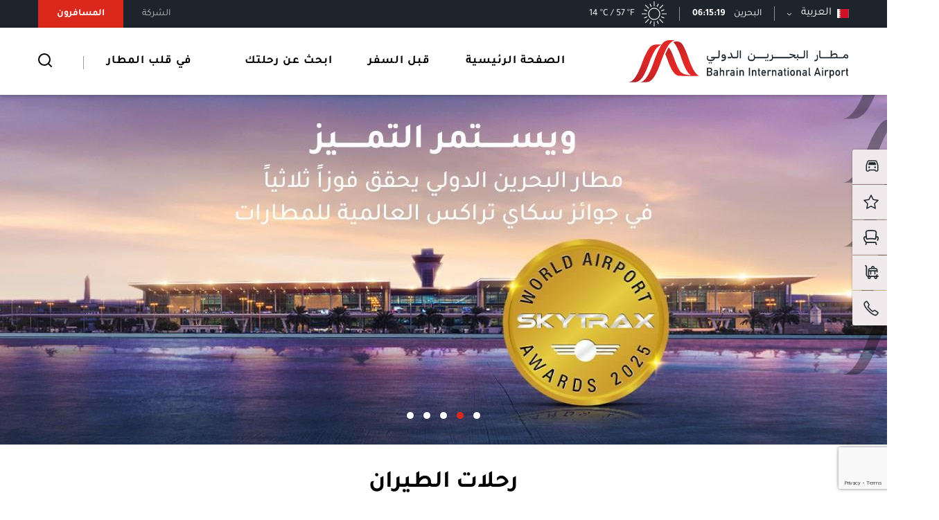

--- FILE ---
content_type: text/html; charset=utf-8
request_url: https://www.bahrainairport.bh/ar
body_size: 56766
content:

<!doctype html>
<html lang="ar-BH" dir="rtl">
<head>
    <!-- New relic Script -->
    <script src="/scripts/NewRelic.js"></script>
    <!-- New relic Script -->
    <script>
        function getCultureCookie() {
            const match = document.cookie.match(/(?:^|; )\.AspNetCore\.Culture=([^;]+)/);
            return match ? decodeURIComponent(match[1]) : null;
        }

        const currentCulture = getCultureCookie();
        function changeCultureAndRefresh(culture) {
            // Set culture cookie
            document.cookie = `.AspNetCore.Culture=${culture}; path=/; expires=Fri, 31 Dec 9999 23:59:59 GMT`;
            // Current full URL
            const url = window.location.href;
            const path = window.location.pathname;

            let newUrl;
            if (culture == 'ar-BH') {
                // If Arabic → ensure URL starts with /ar/
                if (!path.startsWith('/ar')) {
                    newUrl = '/ar' + path;
                } else {
                    newUrl = path; // already correct
                }
            } else {
                // English → remove /ar/ if exists
                if (path.startsWith('/ar/')) {
                    newUrl = path.substring(3); // remove "/ar"
                } else if (path === '/ar') {
                    newUrl = '/';
                } else {
                    newUrl = path; // already English
                }
            }

            // Redirect
            window.location.href = newUrl;
        }
    </script>

    <!-- Google tag (gtag.js) -->
    <script async src="https://www.googletagmanager.com/gtag/js?id=G-JYQBB9K8K1"></script>
    <script>
        window.dataLayer = window.dataLayer || [];
        function gtag() { dataLayer.push(arguments); }
        gtag('js', new Date());
        gtag('config', 'G-JYQBB9K8K1');
    </script>

    <meta charset="utf-8"><script type="text/javascript">window.NREUM||(NREUM={});NREUM.info = {"beacon":"bam.eu01.nr-data.net","errorBeacon":"bam.eu01.nr-data.net","licenseKey":"NRBR-f3ce4e392d015cf865d","applicationID":"523011943","transactionName":"MhBSZQoZCkNYAhAIWAtafWc7VzZVVwUBExgsG1RUAA==","queueTime":0,"applicationTime":237,"agent":"","atts":""}</script><script type="text/javascript">(window.NREUM||(NREUM={})).init={privacy:{cookies_enabled:true},ajax:{deny_list:[]},session_replay:{sampling_rate:10.0,mask_text_selector:"*",block_selector:"",mask_input_options:{date:false,text_area:false,week:false,select:false,color:false,range:false,textarea:false,url:false,number:false,search:false,month:false,datetime_local:false,tel:false,text:false,time:false,email:false},fix_stylesheets:true,mask_all_inputs:true,preload:false,enabled:true,error_sampling_rate:100.0,autoStart:true},session_trace:{sampling_rate:10.0,mode:"FIXED_RATE",enabled:true,error_sampling_rate:100.0},feature_flags:["soft_nav"],performance:{capture_marks:false,capture_detail:false,capture_measures:true},browser_consent_mode:{enabled:false},distributed_tracing:{enabled:true}};(window.NREUM||(NREUM={})).loader_config={agentID:"538793432",accountID:"4691017",trustKey:"4691017",xpid:"UAAOUFZSDxAFVlJSBgAOUlc=",licenseKey:"NRBR-f3ce4e392d015cf865d",applicationID:"523011943",browserID:"538793432"};;/*! For license information please see nr-loader-spa-1.308.0.min.js.LICENSE.txt */
(()=>{var e,t,r={384:(e,t,r)=>{"use strict";r.d(t,{NT:()=>a,US:()=>u,Zm:()=>o,bQ:()=>d,dV:()=>c,pV:()=>l});var n=r(6154),i=r(1863),s=r(1910);const a={beacon:"bam.nr-data.net",errorBeacon:"bam.nr-data.net"};function o(){return n.gm.NREUM||(n.gm.NREUM={}),void 0===n.gm.newrelic&&(n.gm.newrelic=n.gm.NREUM),n.gm.NREUM}function c(){let e=o();return e.o||(e.o={ST:n.gm.setTimeout,SI:n.gm.setImmediate||n.gm.setInterval,CT:n.gm.clearTimeout,XHR:n.gm.XMLHttpRequest,REQ:n.gm.Request,EV:n.gm.Event,PR:n.gm.Promise,MO:n.gm.MutationObserver,FETCH:n.gm.fetch,WS:n.gm.WebSocket},(0,s.i)(...Object.values(e.o))),e}function d(e,t){let r=o();r.initializedAgents??={},t.initializedAt={ms:(0,i.t)(),date:new Date},r.initializedAgents[e]=t}function u(e,t){o()[e]=t}function l(){return function(){let e=o();const t=e.info||{};e.info={beacon:a.beacon,errorBeacon:a.errorBeacon,...t}}(),function(){let e=o();const t=e.init||{};e.init={...t}}(),c(),function(){let e=o();const t=e.loader_config||{};e.loader_config={...t}}(),o()}},782:(e,t,r)=>{"use strict";r.d(t,{T:()=>n});const n=r(860).K7.pageViewTiming},860:(e,t,r)=>{"use strict";r.d(t,{$J:()=>u,K7:()=>c,P3:()=>d,XX:()=>i,Yy:()=>o,df:()=>s,qY:()=>n,v4:()=>a});const n="events",i="jserrors",s="browser/blobs",a="rum",o="browser/logs",c={ajax:"ajax",genericEvents:"generic_events",jserrors:i,logging:"logging",metrics:"metrics",pageAction:"page_action",pageViewEvent:"page_view_event",pageViewTiming:"page_view_timing",sessionReplay:"session_replay",sessionTrace:"session_trace",softNav:"soft_navigations",spa:"spa"},d={[c.pageViewEvent]:1,[c.pageViewTiming]:2,[c.metrics]:3,[c.jserrors]:4,[c.spa]:5,[c.ajax]:6,[c.sessionTrace]:7,[c.softNav]:8,[c.sessionReplay]:9,[c.logging]:10,[c.genericEvents]:11},u={[c.pageViewEvent]:a,[c.pageViewTiming]:n,[c.ajax]:n,[c.spa]:n,[c.softNav]:n,[c.metrics]:i,[c.jserrors]:i,[c.sessionTrace]:s,[c.sessionReplay]:s,[c.logging]:o,[c.genericEvents]:"ins"}},944:(e,t,r)=>{"use strict";r.d(t,{R:()=>i});var n=r(3241);function i(e,t){"function"==typeof console.debug&&(console.debug("New Relic Warning: https://github.com/newrelic/newrelic-browser-agent/blob/main/docs/warning-codes.md#".concat(e),t),(0,n.W)({agentIdentifier:null,drained:null,type:"data",name:"warn",feature:"warn",data:{code:e,secondary:t}}))}},993:(e,t,r)=>{"use strict";r.d(t,{A$:()=>s,ET:()=>a,TZ:()=>o,p_:()=>i});var n=r(860);const i={ERROR:"ERROR",WARN:"WARN",INFO:"INFO",DEBUG:"DEBUG",TRACE:"TRACE"},s={OFF:0,ERROR:1,WARN:2,INFO:3,DEBUG:4,TRACE:5},a="log",o=n.K7.logging},1541:(e,t,r)=>{"use strict";r.d(t,{U:()=>i,f:()=>n});const n={MFE:"MFE",BA:"BA"};function i(e,t){if(2!==t?.harvestEndpointVersion)return{};const r=t.agentRef.runtime.appMetadata.agents[0].entityGuid;return e?{"source.id":e.id,"source.name":e.name,"source.type":e.type,"parent.id":e.parent?.id||r,"parent.type":e.parent?.type||n.BA}:{"entity.guid":r,appId:t.agentRef.info.applicationID}}},1687:(e,t,r)=>{"use strict";r.d(t,{Ak:()=>d,Ze:()=>h,x3:()=>u});var n=r(3241),i=r(7836),s=r(3606),a=r(860),o=r(2646);const c={};function d(e,t){const r={staged:!1,priority:a.P3[t]||0};l(e),c[e].get(t)||c[e].set(t,r)}function u(e,t){e&&c[e]&&(c[e].get(t)&&c[e].delete(t),p(e,t,!1),c[e].size&&f(e))}function l(e){if(!e)throw new Error("agentIdentifier required");c[e]||(c[e]=new Map)}function h(e="",t="feature",r=!1){if(l(e),!e||!c[e].get(t)||r)return p(e,t);c[e].get(t).staged=!0,f(e)}function f(e){const t=Array.from(c[e]);t.every(([e,t])=>t.staged)&&(t.sort((e,t)=>e[1].priority-t[1].priority),t.forEach(([t])=>{c[e].delete(t),p(e,t)}))}function p(e,t,r=!0){const a=e?i.ee.get(e):i.ee,c=s.i.handlers;if(!a.aborted&&a.backlog&&c){if((0,n.W)({agentIdentifier:e,type:"lifecycle",name:"drain",feature:t}),r){const e=a.backlog[t],r=c[t];if(r){for(let t=0;e&&t<e.length;++t)g(e[t],r);Object.entries(r).forEach(([e,t])=>{Object.values(t||{}).forEach(t=>{t[0]?.on&&t[0]?.context()instanceof o.y&&t[0].on(e,t[1])})})}}a.isolatedBacklog||delete c[t],a.backlog[t]=null,a.emit("drain-"+t,[])}}function g(e,t){var r=e[1];Object.values(t[r]||{}).forEach(t=>{var r=e[0];if(t[0]===r){var n=t[1],i=e[3],s=e[2];n.apply(i,s)}})}},1738:(e,t,r)=>{"use strict";r.d(t,{U:()=>f,Y:()=>h});var n=r(3241),i=r(9908),s=r(1863),a=r(944),o=r(5701),c=r(3969),d=r(8362),u=r(860),l=r(4261);function h(e,t,r,s){const h=s||r;!h||h[e]&&h[e]!==d.d.prototype[e]||(h[e]=function(){(0,i.p)(c.xV,["API/"+e+"/called"],void 0,u.K7.metrics,r.ee),(0,n.W)({agentIdentifier:r.agentIdentifier,drained:!!o.B?.[r.agentIdentifier],type:"data",name:"api",feature:l.Pl+e,data:{}});try{return t.apply(this,arguments)}catch(e){(0,a.R)(23,e)}})}function f(e,t,r,n,a){const o=e.info;null===r?delete o.jsAttributes[t]:o.jsAttributes[t]=r,(a||null===r)&&(0,i.p)(l.Pl+n,[(0,s.t)(),t,r],void 0,"session",e.ee)}},1741:(e,t,r)=>{"use strict";r.d(t,{W:()=>s});var n=r(944),i=r(4261);class s{#e(e,...t){if(this[e]!==s.prototype[e])return this[e](...t);(0,n.R)(35,e)}addPageAction(e,t){return this.#e(i.hG,e,t)}register(e){return this.#e(i.eY,e)}recordCustomEvent(e,t){return this.#e(i.fF,e,t)}setPageViewName(e,t){return this.#e(i.Fw,e,t)}setCustomAttribute(e,t,r){return this.#e(i.cD,e,t,r)}noticeError(e,t){return this.#e(i.o5,e,t)}setUserId(e,t=!1){return this.#e(i.Dl,e,t)}setApplicationVersion(e){return this.#e(i.nb,e)}setErrorHandler(e){return this.#e(i.bt,e)}addRelease(e,t){return this.#e(i.k6,e,t)}log(e,t){return this.#e(i.$9,e,t)}start(){return this.#e(i.d3)}finished(e){return this.#e(i.BL,e)}recordReplay(){return this.#e(i.CH)}pauseReplay(){return this.#e(i.Tb)}addToTrace(e){return this.#e(i.U2,e)}setCurrentRouteName(e){return this.#e(i.PA,e)}interaction(e){return this.#e(i.dT,e)}wrapLogger(e,t,r){return this.#e(i.Wb,e,t,r)}measure(e,t){return this.#e(i.V1,e,t)}consent(e){return this.#e(i.Pv,e)}}},1863:(e,t,r)=>{"use strict";function n(){return Math.floor(performance.now())}r.d(t,{t:()=>n})},1910:(e,t,r)=>{"use strict";r.d(t,{i:()=>s});var n=r(944);const i=new Map;function s(...e){return e.every(e=>{if(i.has(e))return i.get(e);const t="function"==typeof e?e.toString():"",r=t.includes("[native code]"),s=t.includes("nrWrapper");return r||s||(0,n.R)(64,e?.name||t),i.set(e,r),r})}},2555:(e,t,r)=>{"use strict";r.d(t,{D:()=>o,f:()=>a});var n=r(384),i=r(8122);const s={beacon:n.NT.beacon,errorBeacon:n.NT.errorBeacon,licenseKey:void 0,applicationID:void 0,sa:void 0,queueTime:void 0,applicationTime:void 0,ttGuid:void 0,user:void 0,account:void 0,product:void 0,extra:void 0,jsAttributes:{},userAttributes:void 0,atts:void 0,transactionName:void 0,tNamePlain:void 0};function a(e){try{return!!e.licenseKey&&!!e.errorBeacon&&!!e.applicationID}catch(e){return!1}}const o=e=>(0,i.a)(e,s)},2614:(e,t,r)=>{"use strict";r.d(t,{BB:()=>a,H3:()=>n,g:()=>d,iL:()=>c,tS:()=>o,uh:()=>i,wk:()=>s});const n="NRBA",i="SESSION",s=144e5,a=18e5,o={STARTED:"session-started",PAUSE:"session-pause",RESET:"session-reset",RESUME:"session-resume",UPDATE:"session-update"},c={SAME_TAB:"same-tab",CROSS_TAB:"cross-tab"},d={OFF:0,FULL:1,ERROR:2}},2646:(e,t,r)=>{"use strict";r.d(t,{y:()=>n});class n{constructor(e){this.contextId=e}}},2843:(e,t,r)=>{"use strict";r.d(t,{G:()=>s,u:()=>i});var n=r(3878);function i(e,t=!1,r,i){(0,n.DD)("visibilitychange",function(){if(t)return void("hidden"===document.visibilityState&&e());e(document.visibilityState)},r,i)}function s(e,t,r){(0,n.sp)("pagehide",e,t,r)}},3241:(e,t,r)=>{"use strict";r.d(t,{W:()=>s});var n=r(6154);const i="newrelic";function s(e={}){try{n.gm.dispatchEvent(new CustomEvent(i,{detail:e}))}catch(e){}}},3304:(e,t,r)=>{"use strict";r.d(t,{A:()=>s});var n=r(7836);const i=()=>{const e=new WeakSet;return(t,r)=>{if("object"==typeof r&&null!==r){if(e.has(r))return;e.add(r)}return r}};function s(e){try{return JSON.stringify(e,i())??""}catch(e){try{n.ee.emit("internal-error",[e])}catch(e){}return""}}},3333:(e,t,r)=>{"use strict";r.d(t,{$v:()=>u,TZ:()=>n,Xh:()=>c,Zp:()=>i,kd:()=>d,mq:()=>o,nf:()=>a,qN:()=>s});const n=r(860).K7.genericEvents,i=["auxclick","click","copy","keydown","paste","scrollend"],s=["focus","blur"],a=4,o=1e3,c=2e3,d=["PageAction","UserAction","BrowserPerformance"],u={RESOURCES:"experimental.resources",REGISTER:"register"}},3434:(e,t,r)=>{"use strict";r.d(t,{Jt:()=>s,YM:()=>d});var n=r(7836),i=r(5607);const s="nr@original:".concat(i.W),a=50;var o=Object.prototype.hasOwnProperty,c=!1;function d(e,t){return e||(e=n.ee),r.inPlace=function(e,t,n,i,s){n||(n="");const a="-"===n.charAt(0);for(let o=0;o<t.length;o++){const c=t[o],d=e[c];l(d)||(e[c]=r(d,a?c+n:n,i,c,s))}},r.flag=s,r;function r(t,r,n,c,d){return l(t)?t:(r||(r=""),nrWrapper[s]=t,function(e,t,r){if(Object.defineProperty&&Object.keys)try{return Object.keys(e).forEach(function(r){Object.defineProperty(t,r,{get:function(){return e[r]},set:function(t){return e[r]=t,t}})}),t}catch(e){u([e],r)}for(var n in e)o.call(e,n)&&(t[n]=e[n])}(t,nrWrapper,e),nrWrapper);function nrWrapper(){var s,o,l,h;let f;try{o=this,s=[...arguments],l="function"==typeof n?n(s,o):n||{}}catch(t){u([t,"",[s,o,c],l],e)}i(r+"start",[s,o,c],l,d);const p=performance.now();let g;try{return h=t.apply(o,s),g=performance.now(),h}catch(e){throw g=performance.now(),i(r+"err",[s,o,e],l,d),f=e,f}finally{const e=g-p,t={start:p,end:g,duration:e,isLongTask:e>=a,methodName:c,thrownError:f};t.isLongTask&&i("long-task",[t,o],l,d),i(r+"end",[s,o,h],l,d)}}}function i(r,n,i,s){if(!c||t){var a=c;c=!0;try{e.emit(r,n,i,t,s)}catch(t){u([t,r,n,i],e)}c=a}}}function u(e,t){t||(t=n.ee);try{t.emit("internal-error",e)}catch(e){}}function l(e){return!(e&&"function"==typeof e&&e.apply&&!e[s])}},3606:(e,t,r)=>{"use strict";r.d(t,{i:()=>s});var n=r(9908);s.on=a;var i=s.handlers={};function s(e,t,r,s){a(s||n.d,i,e,t,r)}function a(e,t,r,i,s){s||(s="feature"),e||(e=n.d);var a=t[s]=t[s]||{};(a[r]=a[r]||[]).push([e,i])}},3738:(e,t,r)=>{"use strict";r.d(t,{He:()=>i,Kp:()=>o,Lc:()=>d,Rz:()=>u,TZ:()=>n,bD:()=>s,d3:()=>a,jx:()=>l,sl:()=>h,uP:()=>c});const n=r(860).K7.sessionTrace,i="bstResource",s="resource",a="-start",o="-end",c="fn"+a,d="fn"+o,u="pushState",l=1e3,h=3e4},3785:(e,t,r)=>{"use strict";r.d(t,{R:()=>c,b:()=>d});var n=r(9908),i=r(1863),s=r(860),a=r(3969),o=r(993);function c(e,t,r={},c=o.p_.INFO,d=!0,u,l=(0,i.t)()){(0,n.p)(a.xV,["API/logging/".concat(c.toLowerCase(),"/called")],void 0,s.K7.metrics,e),(0,n.p)(o.ET,[l,t,r,c,d,u],void 0,s.K7.logging,e)}function d(e){return"string"==typeof e&&Object.values(o.p_).some(t=>t===e.toUpperCase().trim())}},3878:(e,t,r)=>{"use strict";function n(e,t){return{capture:e,passive:!1,signal:t}}function i(e,t,r=!1,i){window.addEventListener(e,t,n(r,i))}function s(e,t,r=!1,i){document.addEventListener(e,t,n(r,i))}r.d(t,{DD:()=>s,jT:()=>n,sp:()=>i})},3962:(e,t,r)=>{"use strict";r.d(t,{AM:()=>a,O2:()=>l,OV:()=>s,Qu:()=>h,TZ:()=>c,ih:()=>f,pP:()=>o,t1:()=>u,tC:()=>i,wD:()=>d});var n=r(860);const i=["click","keydown","submit"],s="popstate",a="api",o="initialPageLoad",c=n.K7.softNav,d=5e3,u=500,l={INITIAL_PAGE_LOAD:"",ROUTE_CHANGE:1,UNSPECIFIED:2},h={INTERACTION:1,AJAX:2,CUSTOM_END:3,CUSTOM_TRACER:4},f={IP:"in progress",PF:"pending finish",FIN:"finished",CAN:"cancelled"}},3969:(e,t,r)=>{"use strict";r.d(t,{TZ:()=>n,XG:()=>o,rs:()=>i,xV:()=>a,z_:()=>s});const n=r(860).K7.metrics,i="sm",s="cm",a="storeSupportabilityMetrics",o="storeEventMetrics"},4234:(e,t,r)=>{"use strict";r.d(t,{W:()=>s});var n=r(7836),i=r(1687);class s{constructor(e,t){this.agentIdentifier=e,this.ee=n.ee.get(e),this.featureName=t,this.blocked=!1}deregisterDrain(){(0,i.x3)(this.agentIdentifier,this.featureName)}}},4261:(e,t,r)=>{"use strict";r.d(t,{$9:()=>u,BL:()=>c,CH:()=>p,Dl:()=>R,Fw:()=>w,PA:()=>v,Pl:()=>n,Pv:()=>A,Tb:()=>h,U2:()=>a,V1:()=>E,Wb:()=>T,bt:()=>y,cD:()=>b,d3:()=>x,dT:()=>d,eY:()=>g,fF:()=>f,hG:()=>s,hw:()=>i,k6:()=>o,nb:()=>m,o5:()=>l});const n="api-",i=n+"ixn-",s="addPageAction",a="addToTrace",o="addRelease",c="finished",d="interaction",u="log",l="noticeError",h="pauseReplay",f="recordCustomEvent",p="recordReplay",g="register",m="setApplicationVersion",v="setCurrentRouteName",b="setCustomAttribute",y="setErrorHandler",w="setPageViewName",R="setUserId",x="start",T="wrapLogger",E="measure",A="consent"},5205:(e,t,r)=>{"use strict";r.d(t,{j:()=>S});var n=r(384),i=r(1741);var s=r(2555),a=r(3333);const o=e=>{if(!e||"string"!=typeof e)return!1;try{document.createDocumentFragment().querySelector(e)}catch{return!1}return!0};var c=r(2614),d=r(944),u=r(8122);const l="[data-nr-mask]",h=e=>(0,u.a)(e,(()=>{const e={feature_flags:[],experimental:{allow_registered_children:!1,resources:!1},mask_selector:"*",block_selector:"[data-nr-block]",mask_input_options:{color:!1,date:!1,"datetime-local":!1,email:!1,month:!1,number:!1,range:!1,search:!1,tel:!1,text:!1,time:!1,url:!1,week:!1,textarea:!1,select:!1,password:!0}};return{ajax:{deny_list:void 0,block_internal:!0,enabled:!0,autoStart:!0},api:{get allow_registered_children(){return e.feature_flags.includes(a.$v.REGISTER)||e.experimental.allow_registered_children},set allow_registered_children(t){e.experimental.allow_registered_children=t},duplicate_registered_data:!1},browser_consent_mode:{enabled:!1},distributed_tracing:{enabled:void 0,exclude_newrelic_header:void 0,cors_use_newrelic_header:void 0,cors_use_tracecontext_headers:void 0,allowed_origins:void 0},get feature_flags(){return e.feature_flags},set feature_flags(t){e.feature_flags=t},generic_events:{enabled:!0,autoStart:!0},harvest:{interval:30},jserrors:{enabled:!0,autoStart:!0},logging:{enabled:!0,autoStart:!0},metrics:{enabled:!0,autoStart:!0},obfuscate:void 0,page_action:{enabled:!0},page_view_event:{enabled:!0,autoStart:!0},page_view_timing:{enabled:!0,autoStart:!0},performance:{capture_marks:!1,capture_measures:!1,capture_detail:!0,resources:{get enabled(){return e.feature_flags.includes(a.$v.RESOURCES)||e.experimental.resources},set enabled(t){e.experimental.resources=t},asset_types:[],first_party_domains:[],ignore_newrelic:!0}},privacy:{cookies_enabled:!0},proxy:{assets:void 0,beacon:void 0},session:{expiresMs:c.wk,inactiveMs:c.BB},session_replay:{autoStart:!0,enabled:!1,preload:!1,sampling_rate:10,error_sampling_rate:100,collect_fonts:!1,inline_images:!1,fix_stylesheets:!0,mask_all_inputs:!0,get mask_text_selector(){return e.mask_selector},set mask_text_selector(t){o(t)?e.mask_selector="".concat(t,",").concat(l):""===t||null===t?e.mask_selector=l:(0,d.R)(5,t)},get block_class(){return"nr-block"},get ignore_class(){return"nr-ignore"},get mask_text_class(){return"nr-mask"},get block_selector(){return e.block_selector},set block_selector(t){o(t)?e.block_selector+=",".concat(t):""!==t&&(0,d.R)(6,t)},get mask_input_options(){return e.mask_input_options},set mask_input_options(t){t&&"object"==typeof t?e.mask_input_options={...t,password:!0}:(0,d.R)(7,t)}},session_trace:{enabled:!0,autoStart:!0},soft_navigations:{enabled:!0,autoStart:!0},spa:{enabled:!0,autoStart:!0},ssl:void 0,user_actions:{enabled:!0,elementAttributes:["id","className","tagName","type"]}}})());var f=r(6154),p=r(9324);let g=0;const m={buildEnv:p.F3,distMethod:p.Xs,version:p.xv,originTime:f.WN},v={consented:!1},b={appMetadata:{},get consented(){return this.session?.state?.consent||v.consented},set consented(e){v.consented=e},customTransaction:void 0,denyList:void 0,disabled:!1,harvester:void 0,isolatedBacklog:!1,isRecording:!1,loaderType:void 0,maxBytes:3e4,obfuscator:void 0,onerror:void 0,ptid:void 0,releaseIds:{},session:void 0,timeKeeper:void 0,registeredEntities:[],jsAttributesMetadata:{bytes:0},get harvestCount(){return++g}},y=e=>{const t=(0,u.a)(e,b),r=Object.keys(m).reduce((e,t)=>(e[t]={value:m[t],writable:!1,configurable:!0,enumerable:!0},e),{});return Object.defineProperties(t,r)};var w=r(5701);const R=e=>{const t=e.startsWith("http");e+="/",r.p=t?e:"https://"+e};var x=r(7836),T=r(3241);const E={accountID:void 0,trustKey:void 0,agentID:void 0,licenseKey:void 0,applicationID:void 0,xpid:void 0},A=e=>(0,u.a)(e,E),_=new Set;function S(e,t={},r,a){let{init:o,info:c,loader_config:d,runtime:u={},exposed:l=!0}=t;if(!c){const e=(0,n.pV)();o=e.init,c=e.info,d=e.loader_config}e.init=h(o||{}),e.loader_config=A(d||{}),c.jsAttributes??={},f.bv&&(c.jsAttributes.isWorker=!0),e.info=(0,s.D)(c);const p=e.init,g=[c.beacon,c.errorBeacon];_.has(e.agentIdentifier)||(p.proxy.assets&&(R(p.proxy.assets),g.push(p.proxy.assets)),p.proxy.beacon&&g.push(p.proxy.beacon),e.beacons=[...g],function(e){const t=(0,n.pV)();Object.getOwnPropertyNames(i.W.prototype).forEach(r=>{const n=i.W.prototype[r];if("function"!=typeof n||"constructor"===n)return;let s=t[r];e[r]&&!1!==e.exposed&&"micro-agent"!==e.runtime?.loaderType&&(t[r]=(...t)=>{const n=e[r](...t);return s?s(...t):n})})}(e),(0,n.US)("activatedFeatures",w.B)),u.denyList=[...p.ajax.deny_list||[],...p.ajax.block_internal?g:[]],u.ptid=e.agentIdentifier,u.loaderType=r,e.runtime=y(u),_.has(e.agentIdentifier)||(e.ee=x.ee.get(e.agentIdentifier),e.exposed=l,(0,T.W)({agentIdentifier:e.agentIdentifier,drained:!!w.B?.[e.agentIdentifier],type:"lifecycle",name:"initialize",feature:void 0,data:e.config})),_.add(e.agentIdentifier)}},5270:(e,t,r)=>{"use strict";r.d(t,{Aw:()=>a,SR:()=>s,rF:()=>o});var n=r(384),i=r(7767);function s(e){return!!(0,n.dV)().o.MO&&(0,i.V)(e)&&!0===e?.session_trace.enabled}function a(e){return!0===e?.session_replay.preload&&s(e)}function o(e,t){try{if("string"==typeof t?.type){if("password"===t.type.toLowerCase())return"*".repeat(e?.length||0);if(void 0!==t?.dataset?.nrUnmask||t?.classList?.contains("nr-unmask"))return e}}catch(e){}return"string"==typeof e?e.replace(/[\S]/g,"*"):"*".repeat(e?.length||0)}},5289:(e,t,r)=>{"use strict";r.d(t,{GG:()=>a,Qr:()=>c,sB:()=>o});var n=r(3878),i=r(6389);function s(){return"undefined"==typeof document||"complete"===document.readyState}function a(e,t){if(s())return e();const r=(0,i.J)(e),a=setInterval(()=>{s()&&(clearInterval(a),r())},500);(0,n.sp)("load",r,t)}function o(e){if(s())return e();(0,n.DD)("DOMContentLoaded",e)}function c(e){if(s())return e();(0,n.sp)("popstate",e)}},5607:(e,t,r)=>{"use strict";r.d(t,{W:()=>n});const n=(0,r(9566).bz)()},5701:(e,t,r)=>{"use strict";r.d(t,{B:()=>s,t:()=>a});var n=r(3241);const i=new Set,s={};function a(e,t){const r=t.agentIdentifier;s[r]??={},e&&"object"==typeof e&&(i.has(r)||(t.ee.emit("rumresp",[e]),s[r]=e,i.add(r),(0,n.W)({agentIdentifier:r,loaded:!0,drained:!0,type:"lifecycle",name:"load",feature:void 0,data:e})))}},6154:(e,t,r)=>{"use strict";r.d(t,{OF:()=>d,RI:()=>i,WN:()=>h,bv:()=>s,eN:()=>f,gm:()=>a,lR:()=>l,m:()=>c,mw:()=>o,sb:()=>u});var n=r(1863);const i="undefined"!=typeof window&&!!window.document,s="undefined"!=typeof WorkerGlobalScope&&("undefined"!=typeof self&&self instanceof WorkerGlobalScope&&self.navigator instanceof WorkerNavigator||"undefined"!=typeof globalThis&&globalThis instanceof WorkerGlobalScope&&globalThis.navigator instanceof WorkerNavigator),a=i?window:"undefined"!=typeof WorkerGlobalScope&&("undefined"!=typeof self&&self instanceof WorkerGlobalScope&&self||"undefined"!=typeof globalThis&&globalThis instanceof WorkerGlobalScope&&globalThis),o=Boolean("hidden"===a?.document?.visibilityState),c=""+a?.location,d=/iPad|iPhone|iPod/.test(a.navigator?.userAgent),u=d&&"undefined"==typeof SharedWorker,l=(()=>{const e=a.navigator?.userAgent?.match(/Firefox[/\s](\d+\.\d+)/);return Array.isArray(e)&&e.length>=2?+e[1]:0})(),h=Date.now()-(0,n.t)(),f=()=>"undefined"!=typeof PerformanceNavigationTiming&&a?.performance?.getEntriesByType("navigation")?.[0]?.responseStart},6344:(e,t,r)=>{"use strict";r.d(t,{BB:()=>u,Qb:()=>l,TZ:()=>i,Ug:()=>a,Vh:()=>s,_s:()=>o,bc:()=>d,yP:()=>c});var n=r(2614);const i=r(860).K7.sessionReplay,s="errorDuringReplay",a=.12,o={DomContentLoaded:0,Load:1,FullSnapshot:2,IncrementalSnapshot:3,Meta:4,Custom:5},c={[n.g.ERROR]:15e3,[n.g.FULL]:3e5,[n.g.OFF]:0},d={RESET:{message:"Session was reset",sm:"Reset"},IMPORT:{message:"Recorder failed to import",sm:"Import"},TOO_MANY:{message:"429: Too Many Requests",sm:"Too-Many"},TOO_BIG:{message:"Payload was too large",sm:"Too-Big"},CROSS_TAB:{message:"Session Entity was set to OFF on another tab",sm:"Cross-Tab"},ENTITLEMENTS:{message:"Session Replay is not allowed and will not be started",sm:"Entitlement"}},u=5e3,l={API:"api",RESUME:"resume",SWITCH_TO_FULL:"switchToFull",INITIALIZE:"initialize",PRELOAD:"preload"}},6389:(e,t,r)=>{"use strict";function n(e,t=500,r={}){const n=r?.leading||!1;let i;return(...r)=>{n&&void 0===i&&(e.apply(this,r),i=setTimeout(()=>{i=clearTimeout(i)},t)),n||(clearTimeout(i),i=setTimeout(()=>{e.apply(this,r)},t))}}function i(e){let t=!1;return(...r)=>{t||(t=!0,e.apply(this,r))}}r.d(t,{J:()=>i,s:()=>n})},6630:(e,t,r)=>{"use strict";r.d(t,{T:()=>n});const n=r(860).K7.pageViewEvent},6774:(e,t,r)=>{"use strict";r.d(t,{T:()=>n});const n=r(860).K7.jserrors},7295:(e,t,r)=>{"use strict";r.d(t,{Xv:()=>a,gX:()=>i,iW:()=>s});var n=[];function i(e){if(!e||s(e))return!1;if(0===n.length)return!0;if("*"===n[0].hostname)return!1;for(var t=0;t<n.length;t++){var r=n[t];if(r.hostname.test(e.hostname)&&r.pathname.test(e.pathname))return!1}return!0}function s(e){return void 0===e.hostname}function a(e){if(n=[],e&&e.length)for(var t=0;t<e.length;t++){let r=e[t];if(!r)continue;if("*"===r)return void(n=[{hostname:"*"}]);0===r.indexOf("http://")?r=r.substring(7):0===r.indexOf("https://")&&(r=r.substring(8));const i=r.indexOf("/");let s,a;i>0?(s=r.substring(0,i),a=r.substring(i)):(s=r,a="*");let[c]=s.split(":");n.push({hostname:o(c),pathname:o(a,!0)})}}function o(e,t=!1){const r=e.replace(/[.+?^${}()|[\]\\]/g,e=>"\\"+e).replace(/\*/g,".*?");return new RegExp((t?"^":"")+r+"$")}},7485:(e,t,r)=>{"use strict";r.d(t,{D:()=>i});var n=r(6154);function i(e){if(0===(e||"").indexOf("data:"))return{protocol:"data"};try{const t=new URL(e,location.href),r={port:t.port,hostname:t.hostname,pathname:t.pathname,search:t.search,protocol:t.protocol.slice(0,t.protocol.indexOf(":")),sameOrigin:t.protocol===n.gm?.location?.protocol&&t.host===n.gm?.location?.host};return r.port&&""!==r.port||("http:"===t.protocol&&(r.port="80"),"https:"===t.protocol&&(r.port="443")),r.pathname&&""!==r.pathname?r.pathname.startsWith("/")||(r.pathname="/".concat(r.pathname)):r.pathname="/",r}catch(e){return{}}}},7699:(e,t,r)=>{"use strict";r.d(t,{It:()=>s,KC:()=>o,No:()=>i,qh:()=>a});var n=r(860);const i=16e3,s=1e6,a="SESSION_ERROR",o={[n.K7.logging]:!0,[n.K7.genericEvents]:!1,[n.K7.jserrors]:!1,[n.K7.ajax]:!1}},7767:(e,t,r)=>{"use strict";r.d(t,{V:()=>i});var n=r(6154);const i=e=>n.RI&&!0===e?.privacy.cookies_enabled},7836:(e,t,r)=>{"use strict";r.d(t,{P:()=>o,ee:()=>c});var n=r(384),i=r(8990),s=r(2646),a=r(5607);const o="nr@context:".concat(a.W),c=function e(t,r){var n={},a={},u={},l=!1;try{l=16===r.length&&d.initializedAgents?.[r]?.runtime.isolatedBacklog}catch(e){}var h={on:p,addEventListener:p,removeEventListener:function(e,t){var r=n[e];if(!r)return;for(var i=0;i<r.length;i++)r[i]===t&&r.splice(i,1)},emit:function(e,r,n,i,s){!1!==s&&(s=!0);if(c.aborted&&!i)return;t&&s&&t.emit(e,r,n);var o=f(n);g(e).forEach(e=>{e.apply(o,r)});var d=v()[a[e]];d&&d.push([h,e,r,o]);return o},get:m,listeners:g,context:f,buffer:function(e,t){const r=v();if(t=t||"feature",h.aborted)return;Object.entries(e||{}).forEach(([e,n])=>{a[n]=t,t in r||(r[t]=[])})},abort:function(){h._aborted=!0,Object.keys(h.backlog).forEach(e=>{delete h.backlog[e]})},isBuffering:function(e){return!!v()[a[e]]},debugId:r,backlog:l?{}:t&&"object"==typeof t.backlog?t.backlog:{},isolatedBacklog:l};return Object.defineProperty(h,"aborted",{get:()=>{let e=h._aborted||!1;return e||(t&&(e=t.aborted),e)}}),h;function f(e){return e&&e instanceof s.y?e:e?(0,i.I)(e,o,()=>new s.y(o)):new s.y(o)}function p(e,t){n[e]=g(e).concat(t)}function g(e){return n[e]||[]}function m(t){return u[t]=u[t]||e(h,t)}function v(){return h.backlog}}(void 0,"globalEE"),d=(0,n.Zm)();d.ee||(d.ee=c)},8122:(e,t,r)=>{"use strict";r.d(t,{a:()=>i});var n=r(944);function i(e,t){try{if(!e||"object"!=typeof e)return(0,n.R)(3);if(!t||"object"!=typeof t)return(0,n.R)(4);const r=Object.create(Object.getPrototypeOf(t),Object.getOwnPropertyDescriptors(t)),s=0===Object.keys(r).length?e:r;for(let a in s)if(void 0!==e[a])try{if(null===e[a]){r[a]=null;continue}Array.isArray(e[a])&&Array.isArray(t[a])?r[a]=Array.from(new Set([...e[a],...t[a]])):"object"==typeof e[a]&&"object"==typeof t[a]?r[a]=i(e[a],t[a]):r[a]=e[a]}catch(e){r[a]||(0,n.R)(1,e)}return r}catch(e){(0,n.R)(2,e)}}},8139:(e,t,r)=>{"use strict";r.d(t,{u:()=>h});var n=r(7836),i=r(3434),s=r(8990),a=r(6154);const o={},c=a.gm.XMLHttpRequest,d="addEventListener",u="removeEventListener",l="nr@wrapped:".concat(n.P);function h(e){var t=function(e){return(e||n.ee).get("events")}(e);if(o[t.debugId]++)return t;o[t.debugId]=1;var r=(0,i.YM)(t,!0);function h(e){r.inPlace(e,[d,u],"-",p)}function p(e,t){return e[1]}return"getPrototypeOf"in Object&&(a.RI&&f(document,h),c&&f(c.prototype,h),f(a.gm,h)),t.on(d+"-start",function(e,t){var n=e[1];if(null!==n&&("function"==typeof n||"object"==typeof n)&&"newrelic"!==e[0]){var i=(0,s.I)(n,l,function(){var e={object:function(){if("function"!=typeof n.handleEvent)return;return n.handleEvent.apply(n,arguments)},function:n}[typeof n];return e?r(e,"fn-",null,e.name||"anonymous"):n});this.wrapped=e[1]=i}}),t.on(u+"-start",function(e){e[1]=this.wrapped||e[1]}),t}function f(e,t,...r){let n=e;for(;"object"==typeof n&&!Object.prototype.hasOwnProperty.call(n,d);)n=Object.getPrototypeOf(n);n&&t(n,...r)}},8362:(e,t,r)=>{"use strict";r.d(t,{d:()=>s});var n=r(9566),i=r(1741);class s extends i.W{agentIdentifier=(0,n.LA)(16)}},8374:(e,t,r)=>{r.nc=(()=>{try{return document?.currentScript?.nonce}catch(e){}return""})()},8990:(e,t,r)=>{"use strict";r.d(t,{I:()=>i});var n=Object.prototype.hasOwnProperty;function i(e,t,r){if(n.call(e,t))return e[t];var i=r();if(Object.defineProperty&&Object.keys)try{return Object.defineProperty(e,t,{value:i,writable:!0,enumerable:!1}),i}catch(e){}return e[t]=i,i}},9119:(e,t,r)=>{"use strict";r.d(t,{L:()=>s});var n=/([^?#]*)[^#]*(#[^?]*|$).*/,i=/([^?#]*)().*/;function s(e,t){return e?e.replace(t?n:i,"$1$2"):e}},9300:(e,t,r)=>{"use strict";r.d(t,{T:()=>n});const n=r(860).K7.ajax},9324:(e,t,r)=>{"use strict";r.d(t,{AJ:()=>a,F3:()=>i,Xs:()=>s,Yq:()=>o,xv:()=>n});const n="1.308.0",i="PROD",s="CDN",a="@newrelic/rrweb",o="1.0.1"},9566:(e,t,r)=>{"use strict";r.d(t,{LA:()=>o,ZF:()=>c,bz:()=>a,el:()=>d});var n=r(6154);const i="xxxxxxxx-xxxx-4xxx-yxxx-xxxxxxxxxxxx";function s(e,t){return e?15&e[t]:16*Math.random()|0}function a(){const e=n.gm?.crypto||n.gm?.msCrypto;let t,r=0;return e&&e.getRandomValues&&(t=e.getRandomValues(new Uint8Array(30))),i.split("").map(e=>"x"===e?s(t,r++).toString(16):"y"===e?(3&s()|8).toString(16):e).join("")}function o(e){const t=n.gm?.crypto||n.gm?.msCrypto;let r,i=0;t&&t.getRandomValues&&(r=t.getRandomValues(new Uint8Array(e)));const a=[];for(var o=0;o<e;o++)a.push(s(r,i++).toString(16));return a.join("")}function c(){return o(16)}function d(){return o(32)}},9908:(e,t,r)=>{"use strict";r.d(t,{d:()=>n,p:()=>i});var n=r(7836).ee.get("handle");function i(e,t,r,i,s){s?(s.buffer([e],i),s.emit(e,t,r)):(n.buffer([e],i),n.emit(e,t,r))}}},n={};function i(e){var t=n[e];if(void 0!==t)return t.exports;var s=n[e]={exports:{}};return r[e](s,s.exports,i),s.exports}i.m=r,i.d=(e,t)=>{for(var r in t)i.o(t,r)&&!i.o(e,r)&&Object.defineProperty(e,r,{enumerable:!0,get:t[r]})},i.f={},i.e=e=>Promise.all(Object.keys(i.f).reduce((t,r)=>(i.f[r](e,t),t),[])),i.u=e=>({212:"nr-spa-compressor",249:"nr-spa-recorder",478:"nr-spa"}[e]+"-1.308.0.min.js"),i.o=(e,t)=>Object.prototype.hasOwnProperty.call(e,t),e={},t="NRBA-1.308.0.PROD:",i.l=(r,n,s,a)=>{if(e[r])e[r].push(n);else{var o,c;if(void 0!==s)for(var d=document.getElementsByTagName("script"),u=0;u<d.length;u++){var l=d[u];if(l.getAttribute("src")==r||l.getAttribute("data-webpack")==t+s){o=l;break}}if(!o){c=!0;var h={478:"sha512-RSfSVnmHk59T/uIPbdSE0LPeqcEdF4/+XhfJdBuccH5rYMOEZDhFdtnh6X6nJk7hGpzHd9Ujhsy7lZEz/ORYCQ==",249:"sha512-ehJXhmntm85NSqW4MkhfQqmeKFulra3klDyY0OPDUE+sQ3GokHlPh1pmAzuNy//3j4ac6lzIbmXLvGQBMYmrkg==",212:"sha512-B9h4CR46ndKRgMBcK+j67uSR2RCnJfGefU+A7FrgR/k42ovXy5x/MAVFiSvFxuVeEk/pNLgvYGMp1cBSK/G6Fg=="};(o=document.createElement("script")).charset="utf-8",i.nc&&o.setAttribute("nonce",i.nc),o.setAttribute("data-webpack",t+s),o.src=r,0!==o.src.indexOf(window.location.origin+"/")&&(o.crossOrigin="anonymous"),h[a]&&(o.integrity=h[a])}e[r]=[n];var f=(t,n)=>{o.onerror=o.onload=null,clearTimeout(p);var i=e[r];if(delete e[r],o.parentNode&&o.parentNode.removeChild(o),i&&i.forEach(e=>e(n)),t)return t(n)},p=setTimeout(f.bind(null,void 0,{type:"timeout",target:o}),12e4);o.onerror=f.bind(null,o.onerror),o.onload=f.bind(null,o.onload),c&&document.head.appendChild(o)}},i.r=e=>{"undefined"!=typeof Symbol&&Symbol.toStringTag&&Object.defineProperty(e,Symbol.toStringTag,{value:"Module"}),Object.defineProperty(e,"__esModule",{value:!0})},i.p="https://js-agent.newrelic.com/",(()=>{var e={38:0,788:0};i.f.j=(t,r)=>{var n=i.o(e,t)?e[t]:void 0;if(0!==n)if(n)r.push(n[2]);else{var s=new Promise((r,i)=>n=e[t]=[r,i]);r.push(n[2]=s);var a=i.p+i.u(t),o=new Error;i.l(a,r=>{if(i.o(e,t)&&(0!==(n=e[t])&&(e[t]=void 0),n)){var s=r&&("load"===r.type?"missing":r.type),a=r&&r.target&&r.target.src;o.message="Loading chunk "+t+" failed: ("+s+": "+a+")",o.name="ChunkLoadError",o.type=s,o.request=a,n[1](o)}},"chunk-"+t,t)}};var t=(t,r)=>{var n,s,[a,o,c]=r,d=0;if(a.some(t=>0!==e[t])){for(n in o)i.o(o,n)&&(i.m[n]=o[n]);if(c)c(i)}for(t&&t(r);d<a.length;d++)s=a[d],i.o(e,s)&&e[s]&&e[s][0](),e[s]=0},r=self["webpackChunk:NRBA-1.308.0.PROD"]=self["webpackChunk:NRBA-1.308.0.PROD"]||[];r.forEach(t.bind(null,0)),r.push=t.bind(null,r.push.bind(r))})(),(()=>{"use strict";i(8374);var e=i(8362),t=i(860);const r=Object.values(t.K7);var n=i(5205);var s=i(9908),a=i(1863),o=i(4261),c=i(1738);var d=i(1687),u=i(4234),l=i(5289),h=i(6154),f=i(944),p=i(5270),g=i(7767),m=i(6389),v=i(7699);class b extends u.W{constructor(e,t){super(e.agentIdentifier,t),this.agentRef=e,this.abortHandler=void 0,this.featAggregate=void 0,this.loadedSuccessfully=void 0,this.onAggregateImported=new Promise(e=>{this.loadedSuccessfully=e}),this.deferred=Promise.resolve(),!1===e.init[this.featureName].autoStart?this.deferred=new Promise((t,r)=>{this.ee.on("manual-start-all",(0,m.J)(()=>{(0,d.Ak)(e.agentIdentifier,this.featureName),t()}))}):(0,d.Ak)(e.agentIdentifier,t)}importAggregator(e,t,r={}){if(this.featAggregate)return;const n=async()=>{let n;await this.deferred;try{if((0,g.V)(e.init)){const{setupAgentSession:t}=await i.e(478).then(i.bind(i,8766));n=t(e)}}catch(e){(0,f.R)(20,e),this.ee.emit("internal-error",[e]),(0,s.p)(v.qh,[e],void 0,this.featureName,this.ee)}try{if(!this.#t(this.featureName,n,e.init))return(0,d.Ze)(this.agentIdentifier,this.featureName),void this.loadedSuccessfully(!1);const{Aggregate:i}=await t();this.featAggregate=new i(e,r),e.runtime.harvester.initializedAggregates.push(this.featAggregate),this.loadedSuccessfully(!0)}catch(e){(0,f.R)(34,e),this.abortHandler?.(),(0,d.Ze)(this.agentIdentifier,this.featureName,!0),this.loadedSuccessfully(!1),this.ee&&this.ee.abort()}};h.RI?(0,l.GG)(()=>n(),!0):n()}#t(e,r,n){if(this.blocked)return!1;switch(e){case t.K7.sessionReplay:return(0,p.SR)(n)&&!!r;case t.K7.sessionTrace:return!!r;default:return!0}}}var y=i(6630),w=i(2614),R=i(3241);class x extends b{static featureName=y.T;constructor(e){var t;super(e,y.T),this.setupInspectionEvents(e.agentIdentifier),t=e,(0,c.Y)(o.Fw,function(e,r){"string"==typeof e&&("/"!==e.charAt(0)&&(e="/"+e),t.runtime.customTransaction=(r||"http://custom.transaction")+e,(0,s.p)(o.Pl+o.Fw,[(0,a.t)()],void 0,void 0,t.ee))},t),this.importAggregator(e,()=>i.e(478).then(i.bind(i,2467)))}setupInspectionEvents(e){const t=(t,r)=>{t&&(0,R.W)({agentIdentifier:e,timeStamp:t.timeStamp,loaded:"complete"===t.target.readyState,type:"window",name:r,data:t.target.location+""})};(0,l.sB)(e=>{t(e,"DOMContentLoaded")}),(0,l.GG)(e=>{t(e,"load")}),(0,l.Qr)(e=>{t(e,"navigate")}),this.ee.on(w.tS.UPDATE,(t,r)=>{(0,R.W)({agentIdentifier:e,type:"lifecycle",name:"session",data:r})})}}var T=i(384);class E extends e.d{constructor(e){var t;(super(),h.gm)?(this.features={},(0,T.bQ)(this.agentIdentifier,this),this.desiredFeatures=new Set(e.features||[]),this.desiredFeatures.add(x),(0,n.j)(this,e,e.loaderType||"agent"),t=this,(0,c.Y)(o.cD,function(e,r,n=!1){if("string"==typeof e){if(["string","number","boolean"].includes(typeof r)||null===r)return(0,c.U)(t,e,r,o.cD,n);(0,f.R)(40,typeof r)}else(0,f.R)(39,typeof e)},t),function(e){(0,c.Y)(o.Dl,function(t,r=!1){if("string"!=typeof t&&null!==t)return void(0,f.R)(41,typeof t);const n=e.info.jsAttributes["enduser.id"];r&&null!=n&&n!==t?(0,s.p)(o.Pl+"setUserIdAndResetSession",[t],void 0,"session",e.ee):(0,c.U)(e,"enduser.id",t,o.Dl,!0)},e)}(this),function(e){(0,c.Y)(o.nb,function(t){if("string"==typeof t||null===t)return(0,c.U)(e,"application.version",t,o.nb,!1);(0,f.R)(42,typeof t)},e)}(this),function(e){(0,c.Y)(o.d3,function(){e.ee.emit("manual-start-all")},e)}(this),function(e){(0,c.Y)(o.Pv,function(t=!0){if("boolean"==typeof t){if((0,s.p)(o.Pl+o.Pv,[t],void 0,"session",e.ee),e.runtime.consented=t,t){const t=e.features.page_view_event;t.onAggregateImported.then(e=>{const r=t.featAggregate;e&&!r.sentRum&&r.sendRum()})}}else(0,f.R)(65,typeof t)},e)}(this),this.run()):(0,f.R)(21)}get config(){return{info:this.info,init:this.init,loader_config:this.loader_config,runtime:this.runtime}}get api(){return this}run(){try{const e=function(e){const t={};return r.forEach(r=>{t[r]=!!e[r]?.enabled}),t}(this.init),n=[...this.desiredFeatures];n.sort((e,r)=>t.P3[e.featureName]-t.P3[r.featureName]),n.forEach(r=>{if(!e[r.featureName]&&r.featureName!==t.K7.pageViewEvent)return;if(r.featureName===t.K7.spa)return void(0,f.R)(67);const n=function(e){switch(e){case t.K7.ajax:return[t.K7.jserrors];case t.K7.sessionTrace:return[t.K7.ajax,t.K7.pageViewEvent];case t.K7.sessionReplay:return[t.K7.sessionTrace];case t.K7.pageViewTiming:return[t.K7.pageViewEvent];default:return[]}}(r.featureName).filter(e=>!(e in this.features));n.length>0&&(0,f.R)(36,{targetFeature:r.featureName,missingDependencies:n}),this.features[r.featureName]=new r(this)})}catch(e){(0,f.R)(22,e);for(const e in this.features)this.features[e].abortHandler?.();const t=(0,T.Zm)();delete t.initializedAgents[this.agentIdentifier]?.features,delete this.sharedAggregator;return t.ee.get(this.agentIdentifier).abort(),!1}}}var A=i(2843),_=i(782);class S extends b{static featureName=_.T;constructor(e){super(e,_.T),h.RI&&((0,A.u)(()=>(0,s.p)("docHidden",[(0,a.t)()],void 0,_.T,this.ee),!0),(0,A.G)(()=>(0,s.p)("winPagehide",[(0,a.t)()],void 0,_.T,this.ee)),this.importAggregator(e,()=>i.e(478).then(i.bind(i,9917))))}}var O=i(3969);class I extends b{static featureName=O.TZ;constructor(e){super(e,O.TZ),h.RI&&document.addEventListener("securitypolicyviolation",e=>{(0,s.p)(O.xV,["Generic/CSPViolation/Detected"],void 0,this.featureName,this.ee)}),this.importAggregator(e,()=>i.e(478).then(i.bind(i,6555)))}}var N=i(6774),P=i(3878),k=i(3304);class D{constructor(e,t,r,n,i){this.name="UncaughtError",this.message="string"==typeof e?e:(0,k.A)(e),this.sourceURL=t,this.line=r,this.column=n,this.__newrelic=i}}function C(e){return M(e)?e:new D(void 0!==e?.message?e.message:e,e?.filename||e?.sourceURL,e?.lineno||e?.line,e?.colno||e?.col,e?.__newrelic,e?.cause)}function j(e){const t="Unhandled Promise Rejection: ";if(!e?.reason)return;if(M(e.reason)){try{e.reason.message.startsWith(t)||(e.reason.message=t+e.reason.message)}catch(e){}return C(e.reason)}const r=C(e.reason);return(r.message||"").startsWith(t)||(r.message=t+r.message),r}function L(e){if(e.error instanceof SyntaxError&&!/:\d+$/.test(e.error.stack?.trim())){const t=new D(e.message,e.filename,e.lineno,e.colno,e.error.__newrelic,e.cause);return t.name=SyntaxError.name,t}return M(e.error)?e.error:C(e)}function M(e){return e instanceof Error&&!!e.stack}function H(e,r,n,i,o=(0,a.t)()){"string"==typeof e&&(e=new Error(e)),(0,s.p)("err",[e,o,!1,r,n.runtime.isRecording,void 0,i],void 0,t.K7.jserrors,n.ee),(0,s.p)("uaErr",[],void 0,t.K7.genericEvents,n.ee)}var B=i(1541),K=i(993),W=i(3785);function U(e,{customAttributes:t={},level:r=K.p_.INFO}={},n,i,s=(0,a.t)()){(0,W.R)(n.ee,e,t,r,!1,i,s)}function F(e,r,n,i,c=(0,a.t)()){(0,s.p)(o.Pl+o.hG,[c,e,r,i],void 0,t.K7.genericEvents,n.ee)}function V(e,r,n,i,c=(0,a.t)()){const{start:d,end:u,customAttributes:l}=r||{},h={customAttributes:l||{}};if("object"!=typeof h.customAttributes||"string"!=typeof e||0===e.length)return void(0,f.R)(57);const p=(e,t)=>null==e?t:"number"==typeof e?e:e instanceof PerformanceMark?e.startTime:Number.NaN;if(h.start=p(d,0),h.end=p(u,c),Number.isNaN(h.start)||Number.isNaN(h.end))(0,f.R)(57);else{if(h.duration=h.end-h.start,!(h.duration<0))return(0,s.p)(o.Pl+o.V1,[h,e,i],void 0,t.K7.genericEvents,n.ee),h;(0,f.R)(58)}}function G(e,r={},n,i,c=(0,a.t)()){(0,s.p)(o.Pl+o.fF,[c,e,r,i],void 0,t.K7.genericEvents,n.ee)}function z(e){(0,c.Y)(o.eY,function(t){return Y(e,t)},e)}function Y(e,r,n){(0,f.R)(54,"newrelic.register"),r||={},r.type=B.f.MFE,r.licenseKey||=e.info.licenseKey,r.blocked=!1,r.parent=n||{},Array.isArray(r.tags)||(r.tags=[]);const i={};r.tags.forEach(e=>{"name"!==e&&"id"!==e&&(i["source.".concat(e)]=!0)}),r.isolated??=!0;let o=()=>{};const c=e.runtime.registeredEntities;if(!r.isolated){const e=c.find(({metadata:{target:{id:e}}})=>e===r.id&&!r.isolated);if(e)return e}const d=e=>{r.blocked=!0,o=e};function u(e){return"string"==typeof e&&!!e.trim()&&e.trim().length<501||"number"==typeof e}e.init.api.allow_registered_children||d((0,m.J)(()=>(0,f.R)(55))),u(r.id)&&u(r.name)||d((0,m.J)(()=>(0,f.R)(48,r)));const l={addPageAction:(t,n={})=>g(F,[t,{...i,...n},e],r),deregister:()=>{d((0,m.J)(()=>(0,f.R)(68)))},log:(t,n={})=>g(U,[t,{...n,customAttributes:{...i,...n.customAttributes||{}}},e],r),measure:(t,n={})=>g(V,[t,{...n,customAttributes:{...i,...n.customAttributes||{}}},e],r),noticeError:(t,n={})=>g(H,[t,{...i,...n},e],r),register:(t={})=>g(Y,[e,t],l.metadata.target),recordCustomEvent:(t,n={})=>g(G,[t,{...i,...n},e],r),setApplicationVersion:e=>p("application.version",e),setCustomAttribute:(e,t)=>p(e,t),setUserId:e=>p("enduser.id",e),metadata:{customAttributes:i,target:r}},h=()=>(r.blocked&&o(),r.blocked);h()||c.push(l);const p=(e,t)=>{h()||(i[e]=t)},g=(r,n,i)=>{if(h())return;const o=(0,a.t)();(0,s.p)(O.xV,["API/register/".concat(r.name,"/called")],void 0,t.K7.metrics,e.ee);try{if(e.init.api.duplicate_registered_data&&"register"!==r.name){let e=n;if(n[1]instanceof Object){const t={"child.id":i.id,"child.type":i.type};e="customAttributes"in n[1]?[n[0],{...n[1],customAttributes:{...n[1].customAttributes,...t}},...n.slice(2)]:[n[0],{...n[1],...t},...n.slice(2)]}r(...e,void 0,o)}return r(...n,i,o)}catch(e){(0,f.R)(50,e)}};return l}class Z extends b{static featureName=N.T;constructor(e){var t;super(e,N.T),t=e,(0,c.Y)(o.o5,(e,r)=>H(e,r,t),t),function(e){(0,c.Y)(o.bt,function(t){e.runtime.onerror=t},e)}(e),function(e){let t=0;(0,c.Y)(o.k6,function(e,r){++t>10||(this.runtime.releaseIds[e.slice(-200)]=(""+r).slice(-200))},e)}(e),z(e);try{this.removeOnAbort=new AbortController}catch(e){}this.ee.on("internal-error",(t,r)=>{this.abortHandler&&(0,s.p)("ierr",[C(t),(0,a.t)(),!0,{},e.runtime.isRecording,r],void 0,this.featureName,this.ee)}),h.gm.addEventListener("unhandledrejection",t=>{this.abortHandler&&(0,s.p)("err",[j(t),(0,a.t)(),!1,{unhandledPromiseRejection:1},e.runtime.isRecording],void 0,this.featureName,this.ee)},(0,P.jT)(!1,this.removeOnAbort?.signal)),h.gm.addEventListener("error",t=>{this.abortHandler&&(0,s.p)("err",[L(t),(0,a.t)(),!1,{},e.runtime.isRecording],void 0,this.featureName,this.ee)},(0,P.jT)(!1,this.removeOnAbort?.signal)),this.abortHandler=this.#r,this.importAggregator(e,()=>i.e(478).then(i.bind(i,2176)))}#r(){this.removeOnAbort?.abort(),this.abortHandler=void 0}}var q=i(8990);let X=1;function J(e){const t=typeof e;return!e||"object"!==t&&"function"!==t?-1:e===h.gm?0:(0,q.I)(e,"nr@id",function(){return X++})}function Q(e){if("string"==typeof e&&e.length)return e.length;if("object"==typeof e){if("undefined"!=typeof ArrayBuffer&&e instanceof ArrayBuffer&&e.byteLength)return e.byteLength;if("undefined"!=typeof Blob&&e instanceof Blob&&e.size)return e.size;if(!("undefined"!=typeof FormData&&e instanceof FormData))try{return(0,k.A)(e).length}catch(e){return}}}var ee=i(8139),te=i(7836),re=i(3434);const ne={},ie=["open","send"];function se(e){var t=e||te.ee;const r=function(e){return(e||te.ee).get("xhr")}(t);if(void 0===h.gm.XMLHttpRequest)return r;if(ne[r.debugId]++)return r;ne[r.debugId]=1,(0,ee.u)(t);var n=(0,re.YM)(r),i=h.gm.XMLHttpRequest,s=h.gm.MutationObserver,a=h.gm.Promise,o=h.gm.setInterval,c="readystatechange",d=["onload","onerror","onabort","onloadstart","onloadend","onprogress","ontimeout"],u=[],l=h.gm.XMLHttpRequest=function(e){const t=new i(e),s=r.context(t);try{r.emit("new-xhr",[t],s),t.addEventListener(c,(a=s,function(){var e=this;e.readyState>3&&!a.resolved&&(a.resolved=!0,r.emit("xhr-resolved",[],e)),n.inPlace(e,d,"fn-",y)}),(0,P.jT)(!1))}catch(e){(0,f.R)(15,e);try{r.emit("internal-error",[e])}catch(e){}}var a;return t};function p(e,t){n.inPlace(t,["onreadystatechange"],"fn-",y)}if(function(e,t){for(var r in e)t[r]=e[r]}(i,l),l.prototype=i.prototype,n.inPlace(l.prototype,ie,"-xhr-",y),r.on("send-xhr-start",function(e,t){p(e,t),function(e){u.push(e),s&&(g?g.then(b):o?o(b):(m=-m,v.data=m))}(t)}),r.on("open-xhr-start",p),s){var g=a&&a.resolve();if(!o&&!a){var m=1,v=document.createTextNode(m);new s(b).observe(v,{characterData:!0})}}else t.on("fn-end",function(e){e[0]&&e[0].type===c||b()});function b(){for(var e=0;e<u.length;e++)p(0,u[e]);u.length&&(u=[])}function y(e,t){return t}return r}var ae="fetch-",oe=ae+"body-",ce=["arrayBuffer","blob","json","text","formData"],de=h.gm.Request,ue=h.gm.Response,le="prototype";const he={};function fe(e){const t=function(e){return(e||te.ee).get("fetch")}(e);if(!(de&&ue&&h.gm.fetch))return t;if(he[t.debugId]++)return t;function r(e,r,n){var i=e[r];"function"==typeof i&&(e[r]=function(){var e,r=[...arguments],s={};t.emit(n+"before-start",[r],s),s[te.P]&&s[te.P].dt&&(e=s[te.P].dt);var a=i.apply(this,r);return t.emit(n+"start",[r,e],a),a.then(function(e){return t.emit(n+"end",[null,e],a),e},function(e){throw t.emit(n+"end",[e],a),e})})}return he[t.debugId]=1,ce.forEach(e=>{r(de[le],e,oe),r(ue[le],e,oe)}),r(h.gm,"fetch",ae),t.on(ae+"end",function(e,r){var n=this;if(r){var i=r.headers.get("content-length");null!==i&&(n.rxSize=i),t.emit(ae+"done",[null,r],n)}else t.emit(ae+"done",[e],n)}),t}var pe=i(7485),ge=i(9566);class me{constructor(e){this.agentRef=e}generateTracePayload(e){const t=this.agentRef.loader_config;if(!this.shouldGenerateTrace(e)||!t)return null;var r=(t.accountID||"").toString()||null,n=(t.agentID||"").toString()||null,i=(t.trustKey||"").toString()||null;if(!r||!n)return null;var s=(0,ge.ZF)(),a=(0,ge.el)(),o=Date.now(),c={spanId:s,traceId:a,timestamp:o};return(e.sameOrigin||this.isAllowedOrigin(e)&&this.useTraceContextHeadersForCors())&&(c.traceContextParentHeader=this.generateTraceContextParentHeader(s,a),c.traceContextStateHeader=this.generateTraceContextStateHeader(s,o,r,n,i)),(e.sameOrigin&&!this.excludeNewrelicHeader()||!e.sameOrigin&&this.isAllowedOrigin(e)&&this.useNewrelicHeaderForCors())&&(c.newrelicHeader=this.generateTraceHeader(s,a,o,r,n,i)),c}generateTraceContextParentHeader(e,t){return"00-"+t+"-"+e+"-01"}generateTraceContextStateHeader(e,t,r,n,i){return i+"@nr=0-1-"+r+"-"+n+"-"+e+"----"+t}generateTraceHeader(e,t,r,n,i,s){if(!("function"==typeof h.gm?.btoa))return null;var a={v:[0,1],d:{ty:"Browser",ac:n,ap:i,id:e,tr:t,ti:r}};return s&&n!==s&&(a.d.tk=s),btoa((0,k.A)(a))}shouldGenerateTrace(e){return this.agentRef.init?.distributed_tracing?.enabled&&this.isAllowedOrigin(e)}isAllowedOrigin(e){var t=!1;const r=this.agentRef.init?.distributed_tracing;if(e.sameOrigin)t=!0;else if(r?.allowed_origins instanceof Array)for(var n=0;n<r.allowed_origins.length;n++){var i=(0,pe.D)(r.allowed_origins[n]);if(e.hostname===i.hostname&&e.protocol===i.protocol&&e.port===i.port){t=!0;break}}return t}excludeNewrelicHeader(){var e=this.agentRef.init?.distributed_tracing;return!!e&&!!e.exclude_newrelic_header}useNewrelicHeaderForCors(){var e=this.agentRef.init?.distributed_tracing;return!!e&&!1!==e.cors_use_newrelic_header}useTraceContextHeadersForCors(){var e=this.agentRef.init?.distributed_tracing;return!!e&&!!e.cors_use_tracecontext_headers}}var ve=i(9300),be=i(7295);function ye(e){return"string"==typeof e?e:e instanceof(0,T.dV)().o.REQ?e.url:h.gm?.URL&&e instanceof URL?e.href:void 0}var we=["load","error","abort","timeout"],Re=we.length,xe=(0,T.dV)().o.REQ,Te=(0,T.dV)().o.XHR;const Ee="X-NewRelic-App-Data";class Ae extends b{static featureName=ve.T;constructor(e){super(e,ve.T),this.dt=new me(e),this.handler=(e,t,r,n)=>(0,s.p)(e,t,r,n,this.ee);try{const e={xmlhttprequest:"xhr",fetch:"fetch",beacon:"beacon"};h.gm?.performance?.getEntriesByType("resource").forEach(r=>{if(r.initiatorType in e&&0!==r.responseStatus){const n={status:r.responseStatus},i={rxSize:r.transferSize,duration:Math.floor(r.duration),cbTime:0};_e(n,r.name),this.handler("xhr",[n,i,r.startTime,r.responseEnd,e[r.initiatorType]],void 0,t.K7.ajax)}})}catch(e){}fe(this.ee),se(this.ee),function(e,r,n,i){function o(e){var t=this;t.totalCbs=0,t.called=0,t.cbTime=0,t.end=T,t.ended=!1,t.xhrGuids={},t.lastSize=null,t.loadCaptureCalled=!1,t.params=this.params||{},t.metrics=this.metrics||{},t.latestLongtaskEnd=0,e.addEventListener("load",function(r){E(t,e)},(0,P.jT)(!1)),h.lR||e.addEventListener("progress",function(e){t.lastSize=e.loaded},(0,P.jT)(!1))}function c(e){this.params={method:e[0]},_e(this,e[1]),this.metrics={}}function d(t,r){e.loader_config.xpid&&this.sameOrigin&&r.setRequestHeader("X-NewRelic-ID",e.loader_config.xpid);var n=i.generateTracePayload(this.parsedOrigin);if(n){var s=!1;n.newrelicHeader&&(r.setRequestHeader("newrelic",n.newrelicHeader),s=!0),n.traceContextParentHeader&&(r.setRequestHeader("traceparent",n.traceContextParentHeader),n.traceContextStateHeader&&r.setRequestHeader("tracestate",n.traceContextStateHeader),s=!0),s&&(this.dt=n)}}function u(e,t){var n=this.metrics,i=e[0],s=this;if(n&&i){var o=Q(i);o&&(n.txSize=o)}this.startTime=(0,a.t)(),this.body=i,this.listener=function(e){try{"abort"!==e.type||s.loadCaptureCalled||(s.params.aborted=!0),("load"!==e.type||s.called===s.totalCbs&&(s.onloadCalled||"function"!=typeof t.onload)&&"function"==typeof s.end)&&s.end(t)}catch(e){try{r.emit("internal-error",[e])}catch(e){}}};for(var c=0;c<Re;c++)t.addEventListener(we[c],this.listener,(0,P.jT)(!1))}function l(e,t,r){this.cbTime+=e,t?this.onloadCalled=!0:this.called+=1,this.called!==this.totalCbs||!this.onloadCalled&&"function"==typeof r.onload||"function"!=typeof this.end||this.end(r)}function f(e,t){var r=""+J(e)+!!t;this.xhrGuids&&!this.xhrGuids[r]&&(this.xhrGuids[r]=!0,this.totalCbs+=1)}function p(e,t){var r=""+J(e)+!!t;this.xhrGuids&&this.xhrGuids[r]&&(delete this.xhrGuids[r],this.totalCbs-=1)}function g(){this.endTime=(0,a.t)()}function m(e,t){t instanceof Te&&"load"===e[0]&&r.emit("xhr-load-added",[e[1],e[2]],t)}function v(e,t){t instanceof Te&&"load"===e[0]&&r.emit("xhr-load-removed",[e[1],e[2]],t)}function b(e,t,r){t instanceof Te&&("onload"===r&&(this.onload=!0),("load"===(e[0]&&e[0].type)||this.onload)&&(this.xhrCbStart=(0,a.t)()))}function y(e,t){this.xhrCbStart&&r.emit("xhr-cb-time",[(0,a.t)()-this.xhrCbStart,this.onload,t],t)}function w(e){var t,r=e[1]||{};if("string"==typeof e[0]?0===(t=e[0]).length&&h.RI&&(t=""+h.gm.location.href):e[0]&&e[0].url?t=e[0].url:h.gm?.URL&&e[0]&&e[0]instanceof URL?t=e[0].href:"function"==typeof e[0].toString&&(t=e[0].toString()),"string"==typeof t&&0!==t.length){t&&(this.parsedOrigin=(0,pe.D)(t),this.sameOrigin=this.parsedOrigin.sameOrigin);var n=i.generateTracePayload(this.parsedOrigin);if(n&&(n.newrelicHeader||n.traceContextParentHeader))if(e[0]&&e[0].headers)o(e[0].headers,n)&&(this.dt=n);else{var s={};for(var a in r)s[a]=r[a];s.headers=new Headers(r.headers||{}),o(s.headers,n)&&(this.dt=n),e.length>1?e[1]=s:e.push(s)}}function o(e,t){var r=!1;return t.newrelicHeader&&(e.set("newrelic",t.newrelicHeader),r=!0),t.traceContextParentHeader&&(e.set("traceparent",t.traceContextParentHeader),t.traceContextStateHeader&&e.set("tracestate",t.traceContextStateHeader),r=!0),r}}function R(e,t){this.params={},this.metrics={},this.startTime=(0,a.t)(),this.dt=t,e.length>=1&&(this.target=e[0]),e.length>=2&&(this.opts=e[1]);var r=this.opts||{},n=this.target;_e(this,ye(n));var i=(""+(n&&n instanceof xe&&n.method||r.method||"GET")).toUpperCase();this.params.method=i,this.body=r.body,this.txSize=Q(r.body)||0}function x(e,r){if(this.endTime=(0,a.t)(),this.params||(this.params={}),(0,be.iW)(this.params))return;let i;this.params.status=r?r.status:0,"string"==typeof this.rxSize&&this.rxSize.length>0&&(i=+this.rxSize);const s={txSize:this.txSize,rxSize:i,duration:(0,a.t)()-this.startTime};n("xhr",[this.params,s,this.startTime,this.endTime,"fetch"],this,t.K7.ajax)}function T(e){const r=this.params,i=this.metrics;if(!this.ended){this.ended=!0;for(let t=0;t<Re;t++)e.removeEventListener(we[t],this.listener,!1);r.aborted||(0,be.iW)(r)||(i.duration=(0,a.t)()-this.startTime,this.loadCaptureCalled||4!==e.readyState?null==r.status&&(r.status=0):E(this,e),i.cbTime=this.cbTime,n("xhr",[r,i,this.startTime,this.endTime,"xhr"],this,t.K7.ajax))}}function E(e,n){e.params.status=n.status;var i=function(e,t){var r=e.responseType;return"json"===r&&null!==t?t:"arraybuffer"===r||"blob"===r||"json"===r?Q(e.response):"text"===r||""===r||void 0===r?Q(e.responseText):void 0}(n,e.lastSize);if(i&&(e.metrics.rxSize=i),e.sameOrigin&&n.getAllResponseHeaders().indexOf(Ee)>=0){var a=n.getResponseHeader(Ee);a&&((0,s.p)(O.rs,["Ajax/CrossApplicationTracing/Header/Seen"],void 0,t.K7.metrics,r),e.params.cat=a.split(", ").pop())}e.loadCaptureCalled=!0}r.on("new-xhr",o),r.on("open-xhr-start",c),r.on("open-xhr-end",d),r.on("send-xhr-start",u),r.on("xhr-cb-time",l),r.on("xhr-load-added",f),r.on("xhr-load-removed",p),r.on("xhr-resolved",g),r.on("addEventListener-end",m),r.on("removeEventListener-end",v),r.on("fn-end",y),r.on("fetch-before-start",w),r.on("fetch-start",R),r.on("fn-start",b),r.on("fetch-done",x)}(e,this.ee,this.handler,this.dt),this.importAggregator(e,()=>i.e(478).then(i.bind(i,3845)))}}function _e(e,t){var r=(0,pe.D)(t),n=e.params||e;n.hostname=r.hostname,n.port=r.port,n.protocol=r.protocol,n.host=r.hostname+":"+r.port,n.pathname=r.pathname,e.parsedOrigin=r,e.sameOrigin=r.sameOrigin}const Se={},Oe=["pushState","replaceState"];function Ie(e){const t=function(e){return(e||te.ee).get("history")}(e);return!h.RI||Se[t.debugId]++||(Se[t.debugId]=1,(0,re.YM)(t).inPlace(window.history,Oe,"-")),t}var Ne=i(3738);function Pe(e){(0,c.Y)(o.BL,function(r=Date.now()){const n=r-h.WN;n<0&&(0,f.R)(62,r),(0,s.p)(O.XG,[o.BL,{time:n}],void 0,t.K7.metrics,e.ee),e.addToTrace({name:o.BL,start:r,origin:"nr"}),(0,s.p)(o.Pl+o.hG,[n,o.BL],void 0,t.K7.genericEvents,e.ee)},e)}const{He:ke,bD:De,d3:Ce,Kp:je,TZ:Le,Lc:Me,uP:He,Rz:Be}=Ne;class Ke extends b{static featureName=Le;constructor(e){var r;super(e,Le),r=e,(0,c.Y)(o.U2,function(e){if(!(e&&"object"==typeof e&&e.name&&e.start))return;const n={n:e.name,s:e.start-h.WN,e:(e.end||e.start)-h.WN,o:e.origin||"",t:"api"};n.s<0||n.e<0||n.e<n.s?(0,f.R)(61,{start:n.s,end:n.e}):(0,s.p)("bstApi",[n],void 0,t.K7.sessionTrace,r.ee)},r),Pe(e);if(!(0,g.V)(e.init))return void this.deregisterDrain();const n=this.ee;let d;Ie(n),this.eventsEE=(0,ee.u)(n),this.eventsEE.on(He,function(e,t){this.bstStart=(0,a.t)()}),this.eventsEE.on(Me,function(e,r){(0,s.p)("bst",[e[0],r,this.bstStart,(0,a.t)()],void 0,t.K7.sessionTrace,n)}),n.on(Be+Ce,function(e){this.time=(0,a.t)(),this.startPath=location.pathname+location.hash}),n.on(Be+je,function(e){(0,s.p)("bstHist",[location.pathname+location.hash,this.startPath,this.time],void 0,t.K7.sessionTrace,n)});try{d=new PerformanceObserver(e=>{const r=e.getEntries();(0,s.p)(ke,[r],void 0,t.K7.sessionTrace,n)}),d.observe({type:De,buffered:!0})}catch(e){}this.importAggregator(e,()=>i.e(478).then(i.bind(i,6974)),{resourceObserver:d})}}var We=i(6344);class Ue extends b{static featureName=We.TZ;#n;recorder;constructor(e){var r;let n;super(e,We.TZ),r=e,(0,c.Y)(o.CH,function(){(0,s.p)(o.CH,[],void 0,t.K7.sessionReplay,r.ee)},r),function(e){(0,c.Y)(o.Tb,function(){(0,s.p)(o.Tb,[],void 0,t.K7.sessionReplay,e.ee)},e)}(e);try{n=JSON.parse(localStorage.getItem("".concat(w.H3,"_").concat(w.uh)))}catch(e){}(0,p.SR)(e.init)&&this.ee.on(o.CH,()=>this.#i()),this.#s(n)&&this.importRecorder().then(e=>{e.startRecording(We.Qb.PRELOAD,n?.sessionReplayMode)}),this.importAggregator(this.agentRef,()=>i.e(478).then(i.bind(i,6167)),this),this.ee.on("err",e=>{this.blocked||this.agentRef.runtime.isRecording&&(this.errorNoticed=!0,(0,s.p)(We.Vh,[e],void 0,this.featureName,this.ee))})}#s(e){return e&&(e.sessionReplayMode===w.g.FULL||e.sessionReplayMode===w.g.ERROR)||(0,p.Aw)(this.agentRef.init)}importRecorder(){return this.recorder?Promise.resolve(this.recorder):(this.#n??=Promise.all([i.e(478),i.e(249)]).then(i.bind(i,4866)).then(({Recorder:e})=>(this.recorder=new e(this),this.recorder)).catch(e=>{throw this.ee.emit("internal-error",[e]),this.blocked=!0,e}),this.#n)}#i(){this.blocked||(this.featAggregate?this.featAggregate.mode!==w.g.FULL&&this.featAggregate.initializeRecording(w.g.FULL,!0,We.Qb.API):this.importRecorder().then(()=>{this.recorder.startRecording(We.Qb.API,w.g.FULL)}))}}var Fe=i(3962);class Ve extends b{static featureName=Fe.TZ;constructor(e){if(super(e,Fe.TZ),function(e){const r=e.ee.get("tracer");function n(){}(0,c.Y)(o.dT,function(e){return(new n).get("object"==typeof e?e:{})},e);const i=n.prototype={createTracer:function(n,i){var o={},c=this,d="function"==typeof i;return(0,s.p)(O.xV,["API/createTracer/called"],void 0,t.K7.metrics,e.ee),function(){if(r.emit((d?"":"no-")+"fn-start",[(0,a.t)(),c,d],o),d)try{return i.apply(this,arguments)}catch(e){const t="string"==typeof e?new Error(e):e;throw r.emit("fn-err",[arguments,this,t],o),t}finally{r.emit("fn-end",[(0,a.t)()],o)}}}};["actionText","setName","setAttribute","save","ignore","onEnd","getContext","end","get"].forEach(r=>{c.Y.apply(this,[r,function(){return(0,s.p)(o.hw+r,[performance.now(),...arguments],this,t.K7.softNav,e.ee),this},e,i])}),(0,c.Y)(o.PA,function(){(0,s.p)(o.hw+"routeName",[performance.now(),...arguments],void 0,t.K7.softNav,e.ee)},e)}(e),!h.RI||!(0,T.dV)().o.MO)return;const r=Ie(this.ee);try{this.removeOnAbort=new AbortController}catch(e){}Fe.tC.forEach(e=>{(0,P.sp)(e,e=>{l(e)},!0,this.removeOnAbort?.signal)});const n=()=>(0,s.p)("newURL",[(0,a.t)(),""+window.location],void 0,this.featureName,this.ee);r.on("pushState-end",n),r.on("replaceState-end",n),(0,P.sp)(Fe.OV,e=>{l(e),(0,s.p)("newURL",[e.timeStamp,""+window.location],void 0,this.featureName,this.ee)},!0,this.removeOnAbort?.signal);let d=!1;const u=new((0,T.dV)().o.MO)((e,t)=>{d||(d=!0,requestAnimationFrame(()=>{(0,s.p)("newDom",[(0,a.t)()],void 0,this.featureName,this.ee),d=!1}))}),l=(0,m.s)(e=>{"loading"!==document.readyState&&((0,s.p)("newUIEvent",[e],void 0,this.featureName,this.ee),u.observe(document.body,{attributes:!0,childList:!0,subtree:!0,characterData:!0}))},100,{leading:!0});this.abortHandler=function(){this.removeOnAbort?.abort(),u.disconnect(),this.abortHandler=void 0},this.importAggregator(e,()=>i.e(478).then(i.bind(i,4393)),{domObserver:u})}}var Ge=i(3333),ze=i(9119);const Ye={},Ze=new Set;function qe(e){return"string"==typeof e?{type:"string",size:(new TextEncoder).encode(e).length}:e instanceof ArrayBuffer?{type:"ArrayBuffer",size:e.byteLength}:e instanceof Blob?{type:"Blob",size:e.size}:e instanceof DataView?{type:"DataView",size:e.byteLength}:ArrayBuffer.isView(e)?{type:"TypedArray",size:e.byteLength}:{type:"unknown",size:0}}class Xe{constructor(e,t){this.timestamp=(0,a.t)(),this.currentUrl=(0,ze.L)(window.location.href),this.socketId=(0,ge.LA)(8),this.requestedUrl=(0,ze.L)(e),this.requestedProtocols=Array.isArray(t)?t.join(","):t||"",this.openedAt=void 0,this.protocol=void 0,this.extensions=void 0,this.binaryType=void 0,this.messageOrigin=void 0,this.messageCount=0,this.messageBytes=0,this.messageBytesMin=0,this.messageBytesMax=0,this.messageTypes=void 0,this.sendCount=0,this.sendBytes=0,this.sendBytesMin=0,this.sendBytesMax=0,this.sendTypes=void 0,this.closedAt=void 0,this.closeCode=void 0,this.closeReason="unknown",this.closeWasClean=void 0,this.connectedDuration=0,this.hasErrors=void 0}}class $e extends b{static featureName=Ge.TZ;constructor(e){super(e,Ge.TZ);const r=e.init.feature_flags.includes("websockets"),n=[e.init.page_action.enabled,e.init.performance.capture_marks,e.init.performance.capture_measures,e.init.performance.resources.enabled,e.init.user_actions.enabled,r];var d;let u,l;if(d=e,(0,c.Y)(o.hG,(e,t)=>F(e,t,d),d),function(e){(0,c.Y)(o.fF,(t,r)=>G(t,r,e),e)}(e),Pe(e),z(e),function(e){(0,c.Y)(o.V1,(t,r)=>V(t,r,e),e)}(e),r&&(l=function(e){if(!(0,T.dV)().o.WS)return e;const t=e.get("websockets");if(Ye[t.debugId]++)return t;Ye[t.debugId]=1,(0,A.G)(()=>{const e=(0,a.t)();Ze.forEach(r=>{r.nrData.closedAt=e,r.nrData.closeCode=1001,r.nrData.closeReason="Page navigating away",r.nrData.closeWasClean=!1,r.nrData.openedAt&&(r.nrData.connectedDuration=e-r.nrData.openedAt),t.emit("ws",[r.nrData],r)})});class r extends WebSocket{static name="WebSocket";static toString(){return"function WebSocket() { [native code] }"}toString(){return"[object WebSocket]"}get[Symbol.toStringTag](){return r.name}#a(e){(e.__newrelic??={}).socketId=this.nrData.socketId,this.nrData.hasErrors??=!0}constructor(...e){super(...e),this.nrData=new Xe(e[0],e[1]),this.addEventListener("open",()=>{this.nrData.openedAt=(0,a.t)(),["protocol","extensions","binaryType"].forEach(e=>{this.nrData[e]=this[e]}),Ze.add(this)}),this.addEventListener("message",e=>{const{type:t,size:r}=qe(e.data);this.nrData.messageOrigin??=(0,ze.L)(e.origin),this.nrData.messageCount++,this.nrData.messageBytes+=r,this.nrData.messageBytesMin=Math.min(this.nrData.messageBytesMin||1/0,r),this.nrData.messageBytesMax=Math.max(this.nrData.messageBytesMax,r),(this.nrData.messageTypes??"").includes(t)||(this.nrData.messageTypes=this.nrData.messageTypes?"".concat(this.nrData.messageTypes,",").concat(t):t)}),this.addEventListener("close",e=>{this.nrData.closedAt=(0,a.t)(),this.nrData.closeCode=e.code,e.reason&&(this.nrData.closeReason=e.reason),this.nrData.closeWasClean=e.wasClean,this.nrData.connectedDuration=this.nrData.closedAt-this.nrData.openedAt,Ze.delete(this),t.emit("ws",[this.nrData],this)})}addEventListener(e,t,...r){const n=this,i="function"==typeof t?function(...e){try{return t.apply(this,e)}catch(e){throw n.#a(e),e}}:t?.handleEvent?{handleEvent:function(...e){try{return t.handleEvent.apply(t,e)}catch(e){throw n.#a(e),e}}}:t;return super.addEventListener(e,i,...r)}send(e){if(this.readyState===WebSocket.OPEN){const{type:t,size:r}=qe(e);this.nrData.sendCount++,this.nrData.sendBytes+=r,this.nrData.sendBytesMin=Math.min(this.nrData.sendBytesMin||1/0,r),this.nrData.sendBytesMax=Math.max(this.nrData.sendBytesMax,r),(this.nrData.sendTypes??"").includes(t)||(this.nrData.sendTypes=this.nrData.sendTypes?"".concat(this.nrData.sendTypes,",").concat(t):t)}try{return super.send(e)}catch(e){throw this.#a(e),e}}close(...e){try{super.close(...e)}catch(e){throw this.#a(e),e}}}return h.gm.WebSocket=r,t}(this.ee)),h.RI){if(fe(this.ee),se(this.ee),u=Ie(this.ee),e.init.user_actions.enabled){function f(t){const r=(0,pe.D)(t);return e.beacons.includes(r.hostname+":"+r.port)}function p(){u.emit("navChange")}Ge.Zp.forEach(e=>(0,P.sp)(e,e=>(0,s.p)("ua",[e],void 0,this.featureName,this.ee),!0)),Ge.qN.forEach(e=>{const t=(0,m.s)(e=>{(0,s.p)("ua",[e],void 0,this.featureName,this.ee)},500,{leading:!0});(0,P.sp)(e,t)}),h.gm.addEventListener("error",()=>{(0,s.p)("uaErr",[],void 0,t.K7.genericEvents,this.ee)},(0,P.jT)(!1,this.removeOnAbort?.signal)),this.ee.on("open-xhr-start",(e,r)=>{f(e[1])||r.addEventListener("readystatechange",()=>{2===r.readyState&&(0,s.p)("uaXhr",[],void 0,t.K7.genericEvents,this.ee)})}),this.ee.on("fetch-start",e=>{e.length>=1&&!f(ye(e[0]))&&(0,s.p)("uaXhr",[],void 0,t.K7.genericEvents,this.ee)}),u.on("pushState-end",p),u.on("replaceState-end",p),window.addEventListener("hashchange",p,(0,P.jT)(!0,this.removeOnAbort?.signal)),window.addEventListener("popstate",p,(0,P.jT)(!0,this.removeOnAbort?.signal))}if(e.init.performance.resources.enabled&&h.gm.PerformanceObserver?.supportedEntryTypes.includes("resource")){new PerformanceObserver(e=>{e.getEntries().forEach(e=>{(0,s.p)("browserPerformance.resource",[e],void 0,this.featureName,this.ee)})}).observe({type:"resource",buffered:!0})}}r&&l.on("ws",e=>{(0,s.p)("ws-complete",[e],void 0,this.featureName,this.ee)});try{this.removeOnAbort=new AbortController}catch(g){}this.abortHandler=()=>{this.removeOnAbort?.abort(),this.abortHandler=void 0},n.some(e=>e)?this.importAggregator(e,()=>i.e(478).then(i.bind(i,8019))):this.deregisterDrain()}}var Je=i(2646);const Qe=new Map;function et(e,t,r,n,i=!0){if("object"!=typeof t||!t||"string"!=typeof r||!r||"function"!=typeof t[r])return(0,f.R)(29);const s=function(e){return(e||te.ee).get("logger")}(e),a=(0,re.YM)(s),o=new Je.y(te.P);o.level=n.level,o.customAttributes=n.customAttributes,o.autoCaptured=i;const c=t[r]?.[re.Jt]||t[r];return Qe.set(c,o),a.inPlace(t,[r],"wrap-logger-",()=>Qe.get(c)),s}var tt=i(1910);class rt extends b{static featureName=K.TZ;constructor(e){var t;super(e,K.TZ),t=e,(0,c.Y)(o.$9,(e,r)=>U(e,r,t),t),function(e){(0,c.Y)(o.Wb,(t,r,{customAttributes:n={},level:i=K.p_.INFO}={})=>{et(e.ee,t,r,{customAttributes:n,level:i},!1)},e)}(e),z(e);const r=this.ee;["log","error","warn","info","debug","trace"].forEach(e=>{(0,tt.i)(h.gm.console[e]),et(r,h.gm.console,e,{level:"log"===e?"info":e})}),this.ee.on("wrap-logger-end",function([e]){const{level:t,customAttributes:n,autoCaptured:i}=this;(0,W.R)(r,e,n,t,i)}),this.importAggregator(e,()=>i.e(478).then(i.bind(i,5288)))}}new E({features:[Ae,x,S,Ke,Ue,I,Z,$e,rt,Ve],loaderType:"spa"})})()})();</script>
    <meta id="viewport" name="viewport"
          content="user-scalable=yes, initial-scale=1.0, minimum-scale=1.0, width=device-width" />
    <title>&#x627;&#x644;&#x635;&#x641;&#x62D;&#x629; &#x627;&#x644;&#x631;&#x626;&#x64A;&#x633;&#x64A;&#x629;</title>
        <meta name="description" content="" />

    <link rel="shortcut icon" href="/images/favicon.ico" />
    <link rel="stylesheet" type="text/css" href="/css/headercss.css">
    <script type="text/javascript">
        var IsRTL = 'True';
        var strPortalCode = "PASNG"
        var strCorporateConst = ""
    </script>

    
    <!-- Google Tag Manager -->
    <script>

        (function (w, d, s, l, i) {
            w[l] = w[l] || []; w[l].push({
                'gtm.start':
                    new Date().getTime(), event: 'gtm.js'
            }); var f = d.getElementsByTagName(s)[0],
                j = d.createElement(s), dl = l != 'dataLayer' ? '&l=' + l : ''; j.async = true; j.src =
                    'https://www.googletagmanager.com/gtm.js?id=' + i + dl; f.parentNode.insertBefore(j, f);
        })(window, document, 'script', 'dataLayer', 'GTM-PRF8C63');
    </script>
    <!-- End Google Tag Manager -->
    <script src="https://www.google.com/recaptcha/api.js?render=6LewpCIrAAAAAOkOgTDbXaKMJgmbISLczz_1_kZP"></script>
    <!-- Google tag (gtag.js) -->
    <script async src="https://www.googletagmanager.com/gtag/js?id=G-V5L241E51G"></script>
    <script>window.dataLayer = window.dataLayer || []; function gtag() { dataLayer.push(arguments); } gtag('js', new Date()); gtag('config', 'G-V5L241E51G');</script>
    <!-- End Google tag (gtag.js) -->
</head>

<body>
    <!-- Google tag (gtag.js) -->
    <script async src="https://www.googletagmanager.com/gtag/js?id=G-JYQBB9K8K1"></script>
    <script>
        window.dataLayer = window.dataLayer || [];
        function gtag() { dataLayer.push(arguments); }
        gtag('js', new Date());
        gtag('config', 'G-JYQBB9K8K1');
    </script>
    <!-- Google Tag Manager (noscript) -->
    <noscript>
        <iframe src="https://www.googletagmanager.com/ns.html?id=GTM-PRF8C63" height="0" width="0"
                style="display:none;visibility:hidden"></iframe>
    </noscript>
    <!-- End Google Tag Manager (noscript) -->
    
    <link rel="stylesheet" type="text/css" href="/css/homecss.css">

    <div class="loader" style="display:none;">
        <img src="/images/loader.svg" alt="Loader">
    </div>
    


 
    

<!--UPPER MEGA MENU START-->

    <div class="upperheader">
        <div class="overlay-search">
            <div class="container">
                <div class="search-head">
                    &#x627;&#x644;&#x628;&#x62D;&#x62B; &#x641;&#x64A; &#x645;&#x637;&#x627;&#x631; &#x627;&#x644;&#x628;&#x62D;&#x631;&#x64A;&#x646; &#x627;&#x644;&#x62F;&#x648;&#x644;&#x64A;
                    <a href="Javascript:;" class="search-close icon-hover" title="close">
                        <svg enable-background="new 0 0 128 128" height="22px" version="1.1" viewBox="0 0 128 128" width="22px" xml:space="preserve" xmlns="http://www.w3.org/2000/svg" xmlns:xlink="http://www.w3.org/1999/xlink">
                            <g><polygon fill="#ffffff" points="123.5429688,11.59375 116.4765625,4.5185547 64.0019531,56.9306641 11.5595703,4.4882813 4.4882813,11.5595703 56.9272461,63.9970703 4.4570313,116.4052734 11.5244141,123.4814453 63.9985352,71.0683594 116.4423828,123.5117188 123.5126953,116.4414063 71.0732422,64.0019531" /></g>
                        </svg>
                    </a>
                </div>
                <div class="search-typing">&#x627;&#x642;&#x62A;&#x631;&#x627;&#x62D;&#x627;&#x62A; &#x627;&#x644;&#x628;&#x62D;&#x62B;</div>
                <div id="searchForm" class="search-textbox" >
                    <input type="text" id="txtSearchBox" name="q" placeholder="&#x627;&#x644;&#x628;&#x62D;&#x62B; &#x647;&#x646;&#x627;" autocomplete="off">
                    <button class="search-btn" title="Search" onclick="RedirectToSearchResultPagew(event)">
                        <svg xmlns="http://www.w3.org/2000/svg" width="35" height="35" viewBox="0 0 20 20">
                            <g fill="none" fill-rule="evenodd" stroke="#ffffff" stroke-linecap="round" stroke-linejoin="round" stroke-width="2" transform="translate(1 1)">
                                <circle cx="8" cy="8" r="8" />
                                <path d="M18 18L13.65 13.65" />
                            </g>
                        </svg>
                    </button>
                </div>
            </div>
        </div>
        
        <div class="container d-flex align-items-center">
            <div method="post" class="top-dropdown">
                    <span class="d-inline align-middle" style="font-size: 0px;"><img src="/images/flag-bahrain.svg" class="img-fluid mr-1"></span>
                    <span class="d-inline align-middle" title="&#x627;&#x644;&#x639;&#x631;&#x628;&#x64A;&#x629;">&#x627;&#x644;&#x639;&#x631;&#x628;&#x64A;&#x629;</span>
                <ul style="display: none;" class="input-dpdwn">
                        <li onClick="changeCultureAndRefresh('en-US')" 
                            class="  lnkDomainItems " 
                            data-storeurl="" 
                            lang="" 
                            title="English">
                            <span> 
                                    <img src="/images/flag-usa.svg" class="img-fluid mr-1"/>    
                            </span>
                            <span>English</span>
                        </li> 
                        <li onClick="changeCultureAndRefresh('ar-BH')" 
                            class="selected  f-arabic lnkDomainItems " 
                            data-storeurl="/ar" 
                            lang="ar" 
                            title="Arabic">
                            <span> 
                                    <img src="/images/flag-bahrain.svg" class="img-fluid mr-1"/>
                            </span>
                            <span>Arabic</span>
                        </li> 
                </ul> 
            </div>

            <span class="header-time">&#x627;&#x644;&#x628;&#x62D;&#x631;&#x64A;&#x646; <span class="time-txt" id="spnbahrainTime"></span></span>
                <a href="javascript:;" data-href="https://www.bahrainweather.gov.bh/" class="header-weather clsexternalurl" title="&#x645;&#x639;&#x62A;&#x62F;&#x644; &#x62E;&#x644;&#x627;&#x644; &#x627;&#x644;&#x646;&#x647;&#x627;&#x631; &#x648;&#x628;&#x627;&#x631;&#x62F; &#x645;&#x639; &#x628;&#x639;&#x636; &#x627;&#x644;&#x633;&#x62D;&#x628; &#x62E;&#x644;&#x627;&#x644; &#x627;&#x644;&#x644;&#x64A;&#x644;."><img src="[data-uri]" data-src="/images/weather/clear-sky.svg" alt="Weather" class="lazy"><span class="direction-ltr">14 °C / 57 °F </span></a>
            <a href="/ar/corporate-portal/" class="header-btn " title="&#x627;&#x644;&#x634;&#x631;&#x643;&#x629;">&#x627;&#x644;&#x634;&#x631;&#x643;&#x629;</a>
            <a href="javascript:;" class="header-btn active" title="&#x627;&#x644;&#x645;&#x633;&#x627;&#x641;&#x631;&#x648;&#x646;">&#x627;&#x644;&#x645;&#x633;&#x627;&#x641;&#x631;&#x648;&#x646;</a>
        </div>
    </div>
    <!--UPPER MEGA MENU END-->
    <div class="headerouter">
        <header id="header">
            <div class="container">
                <div class="topbar-section d-flex justify-content-center align-items-center">
                    <a href="Javascript:;" class="menu-wrapper">
                        <svg width="24px" height="19px" viewBox="0 0 24 19" version="1.1" xmlns="http://www.w3.org/2000/svg" xmlns:xlink="http://www.w3.org/1999/xlink">
                            <title>Group 35</title>
                            <desc>Created with Sketch.</desc>
                            <g id="Mobile" stroke="none" stroke-width="1" fill="none" fill-rule="evenodd" stroke-linecap="round">
                                <g id="Mobile---TopNav" transform="translate(-8.000000, -69.000000)" stroke="#000000" stroke-width="3">
                                    <g id="Group-35" transform="translate(10.000000, 70.000000)">
                                        <g id="Group-33">
                                            <g id="Group-3">
                                                <g id="Group-2">
                                                    <line x1="0" y1="8.5" x2="13" y2="8.5" id="Line-4-Copy" />
                                                    <line x1="0" y1="16.5" x2="20" y2="16.5" id="Line-4-Copy-2" />
                                                    <line x1="0" y1="0.5" x2="20" y2="0.5" id="Line-4" />
                                                </g>
                                            </g>
                                        </g>
                                    </g>
                                </g>
                            </g>
                        </svg>
                    </a>
                    <div class="topbarlogo">
                            <a data-href="/ar/" href="/ar/" class="logo" id="lnkLogoLink">
                                <img src="/images/bah-eng-logo.svg" class="img-fluid" title="Logo" alt="Logo">
                            </a> 
                    </div>
                    <nav class="navbar-section flex-fill">
                        <div class="navbar navbar-expand-lg">
                            <div class="collapse navbar-collapse">
                                    <ul class="navbar-nav">
                                                <li data-menu-display-columns="true" class="nav-item   " style="">
                                                        <a class="nav-link" data-href="/ar/" href="/ar/" title="&#x627;&#x644;&#x635;&#x641;&#x62D;&#x629; &#x627;&#x644;&#x631;&#x626;&#x64A;&#x633;&#x64A;&#x629;">
                                                            <span>&#x627;&#x644;&#x635;&#x641;&#x62D;&#x629; &#x627;&#x644;&#x631;&#x626;&#x64A;&#x633;&#x64A;&#x629;</span>
                                                        </a>

                                                </li>
                                                <li data-menu-display-columns="true" class="nav-item dropdown mega-dropdown two-col-menu " style="">
                                                        <a class="nav-link" href="javascript:;" data-href="/ar" title="&#x642;&#x628;&#x644; &#x627;&#x644;&#x633;&#x641;&#x631;" data-toggle="dropdown">
                                                            <span>&#x642;&#x628;&#x644; &#x627;&#x644;&#x633;&#x641;&#x631;</span>
                                                        </a>

                                                        <div class="dropdown-menu mega-dropdown-menu ">
                                                            <div class="navlinks-section">
                                                                <div class="container">
                                                                    <div class="row flex-fill">
                                                                        <div class="col-lg-12">
                                                                            <div class="row navlinks-list">
                                                                                            <div class="col-lg-3">
                                                                                                <div class="nav-links-head">&#x625;&#x644;&#x649; / &#x645;&#x646; &#x627;&#x644;&#x645;&#x637;&#x627;&#x631;</div> 
                                                                                                    <ul>
                                                                                                            <li>
                                                                                                                <a title="&#x645;&#x648;&#x627;&#x642;&#x641; &#x627;&#x644;&#x633;&#x64A;&#x627;&#x631;&#x627;&#x62A;" href="/ar/car-park/" >&#x645;&#x648;&#x627;&#x642;&#x641; &#x627;&#x644;&#x633;&#x64A;&#x627;&#x631;&#x627;&#x62A;</a>
                                                                                                            </li>
                                                                                                            <li>
                                                                                                                <a title="&#x627;&#x633;&#x62A;&#x626;&#x62C;&#x627;&#x631; &#x627;&#x644;&#x633;&#x64A;&#x651;&#x627;&#x631;&#x627;&#x62A;" href="/ar/passenger/car-rental-limousine-services" >&#x627;&#x633;&#x62A;&#x626;&#x62C;&#x627;&#x631; &#x627;&#x644;&#x633;&#x64A;&#x651;&#x627;&#x631;&#x627;&#x62A;</a>
                                                                                                            </li>
                                                                                                            <li>
                                                                                                                <a title="&#x633;&#x64A;&#x651;&#x627;&#x631;&#x627;&#x62A; &#x627;&#x644;&#x623;&#x62C;&#x631;&#x629;" href="/ar/passenger/taxi" >&#x633;&#x64A;&#x651;&#x627;&#x631;&#x627;&#x62A; &#x627;&#x644;&#x623;&#x62C;&#x631;&#x629;</a>
                                                                                                            </li>
                                                                                                            <li>
                                                                                                                <a title="&#x627;&#x644;&#x62D;&#x627;&#x641;&#x644;&#x629;" href="/ar/passenger/bus" >&#x627;&#x644;&#x62D;&#x627;&#x641;&#x644;&#x629;</a>
                                                                                                            </li>
                                                                                                    </ul>
                                                                                            </div> 
                                                                                            <div class="col-lg-3">
                                                                                                <div class="nav-links-head">&#x625;&#x62C;&#x631;&#x627;&#x621;&#x627;&#x62A; &#x627;&#x644;&#x633;&#x641;&#x631; &#x648;&#x62E;&#x62F;&#x645;&#x627;&#x62A; &#x627;&#x644;&#x645;&#x633;&#x627;&#x639;&#x62F;&#x629; &#x627;&#x644;&#x62E;&#x627;&#x635;&#x629;</div> 
                                                                                                    <ul>
                                                                                                            <li>
                                                                                                                <a title="&#x627;&#x644;&#x62C;&#x648;&#x627;&#x632;&#x627;&#x62A; &#x648;&#x627;&#x644;&#x62A;&#x623;&#x634;&#x64A;&#x631;&#x627;&#x62A;" href="/ar/passenger/passports-visas" >&#x627;&#x644;&#x62C;&#x648;&#x627;&#x632;&#x627;&#x62A; &#x648;&#x627;&#x644;&#x62A;&#x623;&#x634;&#x64A;&#x631;&#x627;&#x62A;</a>
                                                                                                            </li>
                                                                                                            <li>
                                                                                                                <a title="&#x627;&#x644;&#x623;&#x645;&#x646; &#x648;&#x627;&#x644;&#x62C;&#x645;&#x627;&#x631;&#x643;" href="/ar/passenger/security-customs" >&#x627;&#x644;&#x623;&#x645;&#x646; &#x648;&#x627;&#x644;&#x62C;&#x645;&#x627;&#x631;&#x643;</a>
                                                                                                            </li>
                                                                                                            <li>
                                                                                                                <a title="&#x62A;&#x62D;&#x648;&#x64A;&#x644; &#x627;&#x644;&#x631;&#x62D;&#x644;&#x627;&#x62A;" href="/ar/passenger/transfers" >&#x62A;&#x62D;&#x648;&#x64A;&#x644; &#x627;&#x644;&#x631;&#x62D;&#x644;&#x627;&#x62A;</a>
                                                                                                            </li>
                                                                                                            <li>
                                                                                                                <a title="&#x62E;&#x62F;&#x645;&#x627;&#x62A; &#x627;&#x644;&#x645;&#x633;&#x627;&#x639;&#x62F;&#x629; &#x627;&#x644;&#x62E;&#x627;&#x635;&#x629;" href="/ar/passenger/special-assistance" >&#x62E;&#x62F;&#x645;&#x627;&#x62A; &#x627;&#x644;&#x645;&#x633;&#x627;&#x639;&#x62F;&#x629; &#x627;&#x644;&#x62E;&#x627;&#x635;&#x629;</a>
                                                                                                            </li>
                                                                                                    </ul>
                                                                                            </div> 
                                                                                            <div class="col-lg-3">
                                                                                                <div class="nav-links-head">&#x627;&#x644;&#x623;&#x645;&#x62A;&#x639;&#x629;</div> 
                                                                                                    <ul>
                                                                                                            <li>
                                                                                                                <a title="&#x627;&#x644;&#x62E;&#x62F;&#x645;&#x627;&#x62A;" href="/ar/passenger/baggage-services" >&#x627;&#x644;&#x62E;&#x62F;&#x645;&#x627;&#x62A;</a>
                                                                                                            </li>
                                                                                                            <li>
                                                                                                                <a title="&#x627;&#x644;&#x644;&#x648;&#x627;&#x626;&#x62D; &#x648;&#x627;&#x644;&#x642;&#x648;&#x627;&#x646;&#x64A;&#x646;" href="/ar/passenger/regulations" >&#x627;&#x644;&#x644;&#x648;&#x627;&#x626;&#x62D; &#x648;&#x627;&#x644;&#x642;&#x648;&#x627;&#x646;&#x64A;&#x646;</a>
                                                                                                            </li>
                                                                                                            <li>
                                                                                                                <a title="&#x627;&#x633;&#x62A;&#x644;&#x627;&#x645; &#x627;&#x644;&#x623;&#x645;&#x62A;&#x639;&#x629;" href="/ar/passenger/baggage-claim" >&#x627;&#x633;&#x62A;&#x644;&#x627;&#x645; &#x627;&#x644;&#x623;&#x645;&#x62A;&#x639;&#x629;</a>
                                                                                                            </li>
                                                                                                            <li>
                                                                                                                <a title="&#x62E;&#x62F;&#x645;&#x627;&#x62A; &#x627;&#x644;&#x627;&#x645;&#x62A;&#x639;&#x647;" href="/ar/passenger/LostMishandled-Baggage" >&#x62E;&#x62F;&#x645;&#x627;&#x62A; &#x627;&#x644;&#x627;&#x645;&#x62A;&#x639;&#x647;</a>
                                                                                                            </li>
                                                                                                    </ul>
                                                                                            </div> 
                                                                                            <div class="col-lg-3">
                                                                                                <div class="nav-links-head">&#x639;&#x645;&#x644;&#x64A;&#x629; &#x627;&#x644;&#x645;&#x637;&#x627;&#x631;</div> 
                                                                                                    <ul>
                                                                                                            <li>
                                                                                                                <a title="&#x625;&#x62C;&#x631;&#x627;&#x621;&#x627;&#x62A; &#x627;&#x644;&#x648;&#x635;&#x648;&#x644;" href="/ar/airport-process/arrival-process" >&#x625;&#x62C;&#x631;&#x627;&#x621;&#x627;&#x62A; &#x627;&#x644;&#x648;&#x635;&#x648;&#x644;</a>
                                                                                                            </li>
                                                                                                            <li>
                                                                                                                <a title="&#x625;&#x62C;&#x631;&#x627;&#x621;&#x627;&#x62A; &#x627;&#x644;&#x645;&#x63A;&#x627;&#x62F;&#x631;&#x629;" href="/ar/airport-process/departure-process" >&#x625;&#x62C;&#x631;&#x627;&#x621;&#x627;&#x62A; &#x627;&#x644;&#x645;&#x63A;&#x627;&#x62F;&#x631;&#x629;</a>
                                                                                                            </li>
                                                                                                            <li>
                                                                                                                <a title="&#x625;&#x62C;&#x631;&#x627;&#x621;&#x627;&#x62A; &#x627;&#x644;&#x639;&#x628;&#x648;&#x631;" href="/ar/airport-process/transfer-process" >&#x625;&#x62C;&#x631;&#x627;&#x621;&#x627;&#x62A; &#x627;&#x644;&#x639;&#x628;&#x648;&#x631;</a>
                                                                                                            </li>
                                                                                                    </ul>
                                                                                            </div> 
                                                                            </div>
                                                                        </div>
                                                                            <div class="col-lg-6 menu-content-col">
                                                                                <div class="menu-content-box">
                                                                                    <div class="d-flex">
                                                                                        <div class="content-col position-relative">
                                                                                            
                                                                                        </div>
                                                                                    </div>
                                                                                </div>
                                                                            </div>
                                                                    </div>
                                                                </div>
                                                            </div>
                                                        </div> 
                                                </li>
                                                <li data-menu-display-columns="true" class="nav-item dropdown mega-dropdown  " style="">
                                                        <a class="nav-link" href="javascript:;" data-href="/ar" title="&#x627;&#x628;&#x62D;&#x62B; &#x639;&#x646; &#x631;&#x62D;&#x644;&#x62A;&#x643;" data-toggle="dropdown">
                                                            <span>&#x627;&#x628;&#x62D;&#x62B; &#x639;&#x646; &#x631;&#x62D;&#x644;&#x62A;&#x643;</span>
                                                        </a>

                                                        <div class="dropdown-menu mega-dropdown-menu menu-left">
                                                            <div class="navlinks-section">
                                                                <div class="container">
                                                                    <div class="row flex-fill">
                                                                        <div class="col-lg-12">
                                                                            <div class="row navlinks-list">
                                                                                                <div class="col-lg-12"><ul>
                                                                                            <li>
                                                                                                <a title="&#x648;&#x635;&#x648;&#x644; &#x627;&#x644;&#x631;&#x62D;&#x644;&#x627;&#x62A;" href="/ar/flight-arrivals" >&#x648;&#x635;&#x648;&#x644; &#x627;&#x644;&#x631;&#x62D;&#x644;&#x627;&#x62A;</a>
                                                                                            </li>
                                                                                            <li>
                                                                                                <a title="&#x645;&#x63A;&#x627;&#x62F;&#x631;&#x629; &#x627;&#x644;&#x631;&#x62D;&#x644;&#x627;&#x62A;" href="/ar/flight-departures" >&#x645;&#x63A;&#x627;&#x62F;&#x631;&#x629; &#x627;&#x644;&#x631;&#x62D;&#x644;&#x627;&#x62A;</a>
                                                                                            </li>
                                                                                            <li>
                                                                                                <a title="&#x627;&#x644;&#x62E;&#x637;&#x648;&#x637; &#x627;&#x644;&#x62C;&#x648;&#x64A;&#x629;" href="/ar/airlines" >&#x627;&#x644;&#x62E;&#x637;&#x648;&#x637; &#x627;&#x644;&#x62C;&#x648;&#x64A;&#x629;</a>
                                                                                            </li>
                                                                                                </ul></div>
                                                                            </div>
                                                                        </div>
                                                                            <div class="col-lg-6 menu-content-col">
                                                                                <div class="menu-content-box">
                                                                                    <div class="d-flex">
                                                                                        <div class="content-col position-relative">
                                                                                            
                                                                                        </div>
                                                                                    </div>
                                                                                </div>
                                                                            </div>
                                                                    </div>
                                                                </div>
                                                            </div>
                                                        </div> 
                                                </li>
                                                <li data-menu-display-columns="true" class="nav-item dropdown mega-dropdown one-col-menu " style="">
                                                        <a class="nav-link" href="javascript:;" data-href="/ar" title="&#x641;&#x64A; &#x642;&#x644;&#x628; &#x627;&#x644;&#x645;&#x637;&#x627;&#x631;" data-toggle="dropdown">
                                                            <span>&#x641;&#x64A; &#x642;&#x644;&#x628; &#x627;&#x644;&#x645;&#x637;&#x627;&#x631;</span>
                                                        </a>

                                                        <div class="dropdown-menu mega-dropdown-menu ">
                                                            <div class="navlinks-section">
                                                                <div class="container">
                                                                    <div class="row flex-fill">
                                                                        <div class="col-lg-6">
                                                                            <div class="row navlinks-list">
                                                                                                <div class="col-lg-12"><ul>
                                                                                            <li>
                                                                                                <a title="&#x627;&#x644;&#x645;&#x637;&#x627;&#x639;&#x645; &#x648;&#x627;&#x644;&#x645;&#x642;&#x627;&#x647;&#x64A;" href="/ar/at-the-airport/dining-restaurants" >&#x627;&#x644;&#x645;&#x637;&#x627;&#x639;&#x645; &#x648;&#x627;&#x644;&#x645;&#x642;&#x627;&#x647;&#x64A;</a>
                                                                                            </li>
                                                                                            <li>
                                                                                                <a title="&#x627;&#x644;&#x62A;&#x633;&#x648;&#x651;&#x642;" href="/ar/at-the-airport/shopping" >&#x627;&#x644;&#x62A;&#x633;&#x648;&#x651;&#x642;</a>
                                                                                            </li>
                                                                                            <li>
                                                                                                <a title="&#x627;&#x644;&#x645;&#x639;&#x627;&#x631;&#x636; &#x627;&#x644;&#x641;&#x646;&#x64A;&#x651;&#x629;" href="/ar/at-the-airport/art-galleries" >&#x627;&#x644;&#x645;&#x639;&#x627;&#x631;&#x636; &#x627;&#x644;&#x641;&#x646;&#x64A;&#x651;&#x629;</a>
                                                                                            </li>
                                                                                            <li>
                                                                                                <a title="&#x635;&#x627;&#x644;&#x627;&#x62A; &#x627;&#x644;&#x627;&#x633;&#x62A;&#x631;&#x627;&#x62D;&#x629; &#x648;&#x627;&#x644;&#x641;&#x646;&#x62F;&#x642;" href="/ar/at-the-airport/lounges-hotel" >&#x635;&#x627;&#x644;&#x627;&#x62A; &#x627;&#x644;&#x627;&#x633;&#x62A;&#x631;&#x627;&#x62D;&#x629; &#x648;&#x627;&#x644;&#x641;&#x646;&#x62F;&#x642;</a>
                                                                                            </li>
                                                                                            <li>
                                                                                                <a title="&#x627;&#x644;&#x62E;&#x62F;&#x645;&#x627;&#x62A;" href="/ar/at-the-airport/our-services" >&#x627;&#x644;&#x62E;&#x62F;&#x645;&#x627;&#x62A;</a>
                                                                                            </li>
                                                                                                </ul></div>
                                                                            </div>
                                                                        </div>
                                                                            <div class="col-lg-6 menu-content-col">
                                                                                <div class="menu-content-box">
                                                                                    <div class="d-flex">
                                                                                        <div class="content-col position-relative">
                                                                                            <p data-pm-slice="0 0 []" style="text-align: right"></p><p data-pm-slice="0 0 []" style="text-align: right"></p><p data-pm-slice="0 0 []" style="text-align: right"><strong>الخريطة التفاعلية</strong></p><p style="box-sizing: border-box; margin-top: 0px; margin-bottom: 1rem; color: rgb(59, 59, 59); font-family: Tajawal; font-size: 16px; font-style: normal; font-variant-ligatures: normal; font-variant-caps: normal; font-weight: 400; letter-spacing: normal; orphans: 2; text-align: right; text-indent: 0px; text-transform: none; widows: 2; word-spacing: 0px; -webkit-text-stroke-width: 0px; white-space: normal; background-color: rgb(255, 255, 255); text-decoration-thickness: initial; text-decoration-style: initial; text-decoration-color: initial"></p><p style="box-sizing: border-box; margin-top: 0px; margin-bottom: 1rem; color: rgb(59, 59, 59); font-family: Tajawal; font-size: 16px; font-style: normal; font-variant-ligatures: normal; font-variant-caps: normal; font-weight: 400; letter-spacing: normal; orphans: 2; text-align: right; text-indent: 0px; text-transform: none; widows: 2; word-spacing: 0px; -webkit-text-stroke-width: 0px; white-space: normal; background-color: rgb(255, 255, 255); text-decoration-thickness: initial; text-decoration-style: initial; text-decoration-color: initial"></p><p style="box-sizing: border-box; margin-top: 0px; margin-bottom: 1rem; color: rgb(59, 59, 59); font-family: Tajawal; font-size: 16px; font-style: normal; font-variant-ligatures: normal; font-variant-caps: normal; font-weight: 400; letter-spacing: normal; orphans: 2; text-align: right; text-indent: 0px; text-transform: none; widows: 2; word-spacing: 0px; -webkit-text-stroke-width: 0px; white-space: normal; background-color: rgb(255, 255, 255); text-decoration-thickness: initial; text-decoration-style: initial; text-decoration-color: initial">اعثر على أي شيء تبحث عنه في المطار الخريطة التفاعلية تساعدك على ايجاد موقع المحلات، الخدمات وغيرها في المطار</p><p style="text-align: right"></p><p style="text-align: right"><br><a target="" data-router-slot="disabled" class="link-type2" style="box-sizing: border-box; color: rgb(218, 41, 28); text-decoration: none; background-color: rgb(255, 255, 255); outline: none; display: inline-block; line-height: 1; font-size: 13px; padding: 5px 0px 5px 40px; position: relative; font-weight: bold; text-transform: uppercase; letter-spacing: 1.5px; transition: 0.3s; font-family: Tajawal; font-style: normal; font-variant-ligatures: normal; font-variant-caps: normal; orphans: 2; text-align: right; text-indent: 0px; widows: 2; word-spacing: 0px; -webkit-text-stroke-width: 0px; white-space: normal;" href="/interactive-map-configuration" title="استكشف الخريطة" type="external"><strong>استكشف الخريطة</strong></a></p>
                                                                                        </div>
                                                                                    </div>
                                                                                </div>
                                                                            </div>
                                                                    </div>
                                                                </div>
                                                            </div>
                                                        </div> 
                                                </li>
                                    </ul>
                            </div>
                        </div>
                    </nav>
                    <div class="top-right-icons"> 
                        <a href="Javascript:;" class="search-icon icon-hover" title="&#x628;&#x62D;&#x62B;">
                            <svg xmlns="http://www.w3.org/2000/svg" width="20" height="20" viewBox="0 0 20 20">
                                <g fill="none" fill-rule="evenodd" stroke="#000" stroke-linecap="round" stroke-linejoin="round" stroke-width="2" transform="translate(1 1)">
                                    <circle cx="8" cy="8" r="8" />
                                    <path d="M18 18L13.65 13.65" />
                                </g>
                            </svg>
                        </a>
                    </div>
                </div>
            </div>
        </header>
    </div>
    <script type="text/javascript">
        var searchPageUrl = '/search';
        function RedirectToSearchResultPagew() {
            var searchText = document.getElementById('txtSearchBox').value.trim();
            
            if (searchText === '' || searchText === null) {
                alert('');
                return false;
            }

            if (document.querySelector('.overlay-search')) {
                document.querySelector('.overlay-search').style.display = 'none';
            }

            window.location.href = searchPageUrl + '?q=' + encodeURIComponent(searchText);
            return false;
        }

        document.addEventListener('DOMContentLoaded', function() {
            var searchBox = document.getElementById('txtSearchBox');
            if (searchBox) {
                searchBox.addEventListener('keypress', function(e) {
                    if (e.key === 'Enter' || e.which === 13) {
                        e.preventDefault();
                        RedirectToSearchResultPagew(e);
                    }
                });
            }

            var searchIcon = document.querySelector('.search-icon');
            var overlaySearch = document.querySelector('.overlay-search');
            var searchClose = document.querySelector('.search-close');

            if (searchIcon && overlaySearch) {
                searchIcon.addEventListener('click', function(e) {
                    e.preventDefault();
                    overlaySearch.style.display = 'block';
                    if (searchBox) {
                        searchBox.focus();
                    }
                });
            }

            if (searchClose && overlaySearch) {
                searchClose.addEventListener('click', function(e) {
                    e.preventDefault();
                    overlaySearch.style.display = 'none';
                    if (searchBox) {
                        searchBox.value = '';
                    }
                });
            }
        });
    </script>
   
    <div class="contents">
        








<style>
    .contents {
        margin-top: -20px;
    }
</style>
<div class="midbar-outer">
<section class="midbar-section">
    <div class="midbar-slider">
                <div>
                            <div class="image-box lazy" data-src="/media/onalgawk/website-banner-01-ar.png?rmode=pad"></div>
                            <div class="midbar-content-view">
                                <div class="content-box">
                                    <div class="container">
                                        <div class="midbar-content">
                                            <div class="midbar-header">
                                                
                                            </div>
                                        </div>
                                    </div>
                                </div>
                            </div>
                </div>
                <div>
                            <div class="image-box lazy" data-src="/media/xunfl1ns/website-ar-2-home_banner-1.jpg?rmode=pad"></div>
                            <div class="midbar-content-view">
                                <div class="content-box">
                                    <div class="container">
                                        <div class="midbar-content">
                                            <div class="midbar-header">
                                                
                                            </div>
                                        </div>
                                    </div>
                                </div>
                            </div>
                </div>
                <div>
                            <div class="image-box lazy" data-src="/media/mdnhhv4b/bia-website-2-ar-home_banner-1.jpg?rmode=pad"></div>
                            <div class="midbar-content-view">
                                <div class="content-box">
                                    <div class="container">
                                        <div class="midbar-content">
                                            <div class="midbar-header">
                                                
                                            </div>
                                        </div>
                                    </div>
                                </div>
                            </div>
                </div>
                <div>
                            <div class="image-box lazy" data-src="/media/1sabsx5j/website-ar-home_banner-1.jpg?rmode=pad"></div>
                            <div class="midbar-content-view">
                                <div class="content-box">
                                    <div class="container">
                                        <div class="midbar-content">
                                            <div class="midbar-header">
                                                
                                            </div>
                                        </div>
                                    </div>
                                </div>
                            </div>
                </div>
                <div>
                            <div class="image-box lazy" data-src="/media/jeub2yfe/website-03-image-1920x513-home_banner.png?rmode=pad"></div>
                            <div class="midbar-content-view">
                                <div class="content-box">
                                    <div class="container">
                                        <div class="midbar-content">
                                            <div class="midbar-header">
                                                
                                            </div>
                                        </div>
                                    </div>
                                </div>
                            </div>
                </div>
    </div>
</section>
</div>


<div class="sectionmove-buttons">
    <a href="#homeWheretopark">
        <span class="section-control-icon" title="&#x627;&#x644;&#x645;&#x648;&#x627;&#x642;&#x641;">
            <svg xmlns="https://www.w3.org/2000/svg" width="19" height="17" viewBox="0 0 19 17">
                <g fill="none" fill-rule="evenodd" transform="translate(2 2)">
                    <path fill-rule="nonzero" stroke="#1D252D" stroke-width="1.5"
                        d="M12.11-.75H2.94c-.43 0-.82.115-1.167.34-.303.196-.54.44-.755.964L-.75 5.694V12.5c0 .434.153.804.46 1.11.233.233.492.4 1.07.46h.9c.434 0 .804-.153 1.11-.46.233-.233.4-.492.46-1.22l8.5.11c0 .434.153.804.46 1.11.233.233.492.4 1.07.46h.9c.434 0 .804-.153 1.11-.46.233-.233.4-.492.46-1.07V5.696L13.992.585c-.134-.418-.383-.747-.746-.989-.264-.176-.55-.3-1.135-.346z" />
                    <path stroke="#1D252D" stroke-width="2" d="M11.343 2.24h-7.67l-.587 2 8.864-.043-.607-1.957z" />
                    <circle cx="11.75" cy="8.57" r="1.25" fill="#1D252D" />
                    <circle cx="3.25" cy="8.57" r="1.25" fill="#1D252D" />
                </g>
            </svg>
        </span>
        <span class="section-txt"
            title="&#x627;&#x644;&#x645;&#x648;&#x627;&#x642;&#x641;">&#x627;&#x644;&#x645;&#x648;&#x627;&#x642;&#x641;</span>
    </a>
    <a href="#homeServices">
        <span class="section-control-icon" title="&#x62E;&#x62F;&#x645;&#x627;&#x62A;&#x646;&#x627;">
            <svg xmlns="https://www.w3.org/2000/svg" width="22" height="21" viewBox="0 0 22 21">
                <path fill="none" fill-rule="evenodd" stroke="#1D252D" stroke-linecap="round" stroke-linejoin="round"
                    stroke-width="1.5"
                    d="M28.09 21.26L35 22.27 30 27.14 31.18 34.02 25 30.77 18.82 34.02 20 27.14 15 22.27 21.91 21.26 25 15z"
                    transform="translate(-14 -14)" />
            </svg>
        </span>
        <span class="section-txt"
            title="&#x62E;&#x62F;&#x645;&#x627;&#x62A;&#x646;&#x627;">&#x62E;&#x62F;&#x645;&#x627;&#x62A;&#x646;&#x627;</span>
    </a>
    <a href="#homeLounge">
        <span class="section-control-icon" title="&#x635;&#x627;&#x644;&#x627;&#x62A;&#x646;&#x627;">
            <svg xmlns="https://www.w3.org/2000/svg" width="22" height="22" viewBox="0 0 22 22">
                <path fill="#1D252D" fill-rule="evenodd"
                    d="M16.718 12.314c-.029.023-.077.05-.143.036-2.16-.411-4.036-.62-5.575-.62-1.54 0-3.415.209-5.575.62-.066.013-.114-.013-.143-.036-.028-.024-.062-.066-.062-.132 0-.024-.001-.047-.003-.07v-.007l-.73-8.099c-.072-.9.57-1.706 1.462-1.838 1.387-.205 3.382-.45 5.008-.45 1.636 0 3.67.248 5.09.455.894.131 1.537.938 1.465 1.839l-.729 8.093v.007c-.002.023-.003.046-.003.07 0 .066-.034.108-.062.132zm2.704-3.248c-.224 0-.44.03-.647.083l.449-4.987v-.007c.149-1.803-1.138-3.42-2.93-3.682C14.82.257 12.697 0 10.958 0c-1.73 0-3.815.254-5.26.468-1.786.264-3.07 1.881-2.922 3.682v.006l.45 4.993c-.207-.054-.424-.083-.647-.083C1.157 9.066 0 10.223 0 11.644c0 3.603 2.274 5.96 3.31 6.847l-.698 2.41c-.132.456.13.933.586 1.065.08.023.16.034.24.034.373 0 .716-.244.825-.62l.68-2.345h12.114l.68 2.345c.109.376.452.62.825.62.08 0 .16-.011.24-.034.455-.132.718-.609.586-1.065l-.86-2.965c-.11-.383-.466-.628-.847-.619H4.587c-.283-.23-.827-.71-1.363-1.414-.999-1.31-1.505-2.743-1.505-4.259 0-.473.385-.859.86-.859.473 0 .858.386.858.86 0 .033.002.067.006.101l.06.494c.016.543.263 1.05.683 1.398.436.36 1.005.506 1.56.4 2.055-.39 3.823-.589 5.254-.589 1.431 0 3.199.198 5.253.59.556.106 1.125-.04 1.56-.401.42-.348.668-.855.684-1.398l.06-.494c.003-.034.005-.068.005-.102 0-.473.386-.859.86-.859s.859.386.859.86c0 1.052-.25 2.078-.742 3.048-.215.423-.046.94.377 1.155.423.215.94.046 1.155-.377.616-1.213.929-2.5.929-3.827 0-1.421-1.157-2.578-2.578-2.578z" />
            </svg>
        </span>
        <span class="section-txt"
            title="&#x635;&#x627;&#x644;&#x627;&#x62A;&#x646;&#x627;">&#x635;&#x627;&#x644;&#x627;&#x62A;&#x646;&#x627;</span>
    </a>
    <a href="#attheAirport">
        <span class="section-control-icon" title="&#x641;&#x64A; &#x642;&#x644;&#x628; &#x627;&#x644;&#x645;&#x637;&#x627;&#x631;">
            <svg xmlns="https://www.w3.org/2000/svg" width="20" height="20" viewBox="0 0 20 20">
                <path fill="#1D252D" fill-rule="evenodd"
                    d="M19.219 15.313h-1.204c.268-.462.422-.997.422-1.567 0-.432-.35-.782-.78-.782-.432 0-.782.35-.782.782 0 .861-.7 1.562-1.563 1.562h-7.5c-.861 0-1.562-.7-1.562-1.562V8.902h1.523v3.91c0 .432.35.782.782.782.431 0 .78-.35.78-.781V8.902h4.454v3.91c0 .432.35.782.781.782.432 0 .782-.35.782-.781V8.902h1.523v.942c0 .431.35.781.781.781.432 0 .782-.35.782-.781V7.109c0-1.723-1.402-3.125-3.125-3.125H14.18v-.312c0-1.443-1.174-2.617-2.617-2.617-1.444 0-2.618 1.174-2.618 2.617v.312H7.812c-1.723 0-3.125 1.402-3.125 3.125v6.637c0 .57.155 1.105.423 1.566h-.423c-.861 0-1.562-.7-1.562-1.562V2.344C3.125 1.05 2.074 0 .781 0 .35 0 0 .35 0 .781c0 .432.35.781.781.781.431 0 .781.351.781.782V13.75c0 1.51 1.077 2.773 2.502 3.062-.101.262-.158.547-.158.844C3.906 18.95 4.958 20 6.25 20c1.292 0 2.344-1.051 2.344-2.344 0-.274-.048-.536-.135-.781h5.035c-.087.245-.135.507-.135.781 0 1.293 1.052 2.344 2.344 2.344 1.292 0 2.344-1.051 2.344-2.344 0-.274-.048-.536-.134-.781h1.306c.431 0 .781-.35.781-.781 0-.432-.35-.782-.781-.782zM10.508 3.671c0-.582.473-1.055 1.055-1.055.581 0 1.054.473 1.054 1.055v.312h-2.11v-.312zM6.25 7.109c0-.861.7-1.562 1.563-1.562h7.5c.861 0 1.562.7 1.562 1.562v.23H6.25v-.23zm0 11.329c-.43 0-.781-.351-.781-.782 0-.43.35-.781.781-.781.43 0 .781.35.781.781 0 .431-.35.782-.781.782zm9.453 0c-.43 0-.781-.351-.781-.782 0-.43.35-.781.781-.781.43 0 .781.35.781.781 0 .431-.35.782-.78.782z" />
            </svg>
        </span>
        <span class="section-txt"
            title="&#x641;&#x64A; &#x642;&#x644;&#x628; &#x627;&#x644;&#x645;&#x637;&#x627;&#x631;">&#x641;&#x64A; &#x642;&#x644;&#x628; &#x627;&#x644;&#x645;&#x637;&#x627;&#x631;</span>
    </a>
    <a href="#homeContact">
        <span class="section-control-icon" title="&#x62A;&#x648;&#x627;&#x635;&#x644; &#x645;&#x639;&#x646;&#x627;">
            <svg xmlns="https://www.w3.org/2000/svg" width="22" height="23" viewBox="0 0 22 23">
                <path fill="#1D252D" fill-rule="evenodd" stroke="#1D252D" stroke-width=".3"
                    d="M17.832 21.988c.387 0 .884-.286 1.493-.86.609-.572 1.064-1.045 1.364-1.417.33-.401.552-.688.666-.86.287-.443.409-.859.366-1.246a1.384 1.384 0 0 0-.516-.902 74.796 74.796 0 0 0-4.34-2.879 1.246 1.246 0 0 0-.666-.172c-.33 0-.673.1-1.031.301-.344.172-.981.53-1.912 1.074-.83-.601-1.876-1.532-3.137-2.793a32.12 32.12 0 0 1-.698-.72l-.634-.676c-.2-.215-.387-.426-.558-.634a64.193 64.193 0 0 1-.484-.59 7.338 7.338 0 0 1-.397-.538 88.814 88.814 0 0 0 1.03-1.912c.359-.673.402-1.239.13-1.697-1.103-1.748-2.063-3.18-2.88-4.297C5.372.84 5.014.676 4.556.676c-.401 0-.752.107-1.053.322-.23.158-.53.38-.902.666-.373.3-.838.752-1.397 1.354-.573.63-.86 1.138-.86 1.525.115 2.936 2.314 6.553 6.596 10.85 2.149 2.134 4.125 3.752 5.93 4.855 1.805 1.103 3.445 1.683 4.92 1.74h.043zm-.043-1.332c-2.592-.143-5.89-2.213-9.893-6.209-4.004-3.996-6.063-7.283-6.177-9.861.086-.244.386-.623.902-1.139.53-.53 1.074-.995 1.633-1.396a.53.53 0 0 1 .3-.086h.044A123.122 123.122 0 0 1 7.327 6.11c0 .115-.044.258-.13.43l-1.031 1.87-.43.751.516.666c.644.917 1.611 2.027 2.9 3.33 1.318 1.347 2.428 2.328 3.33 2.944l.71.472.708-.43c.387-.2.781-.415 1.182-.644.401-.23.63-.358.688-.387.171-.086.315-.129.43-.129 1.13.717 2.52 1.648 4.167 2.793a.232.232 0 0 1 0 .14.508.508 0 0 1-.086.161c-.415.573-.88 1.124-1.396 1.654-.516.53-.881.838-1.096.924z" />
            </svg>
        </span>
        <span class="section-txt"
            title="&#x62A;&#x648;&#x627;&#x635;&#x644; &#x645;&#x639;&#x646;&#x627;">&#x62A;&#x648;&#x627;&#x635;&#x644; &#x645;&#x639;&#x646;&#x627;</span>
    </a>
</div>

<div class="page-section" id="homeFlights">
    

<link rel="stylesheet" type="text/css" href="/css/flights-status-table.css" />

<script type="text/javascript">
    // Umbraco Dictionary Values for JavaScript
    window.UmbracoDictionary = {
        'Time': '&#x627;&#x644;&#x648;&#x642;&#x62A;',
        'ArrivalTime': '&#x627;&#x644;&#x648;&#x642;&#x62A;',
        'Origin': '&#x645;&#x62F;&#x64A;&#x646;&#x629; &#x627;&#x644;&#x625;&#x642;&#x644;&#x627;&#x639;',
        'DestinationHeader': '',
        'FlightNumber': '&#x631;&#x642;&#x645; &#x627;&#x644;&#x631;&#x62D;&#x644;&#x629;',
        'Flight No.': '&#x631;&#x642;&#x645; &#x627;&#x644;&#x631;&#x62D;&#x644;&#x629;',
        'Airline': '&#x634;&#x631;&#x643;&#x629; &#x627;&#x644;&#x637;&#x64A;&#x631;&#x627;&#x646;',
        'Counter': '&#x645;&#x643;&#x62A;&#x628; &#x627;&#x644;&#x62A;&#x633;&#x62C;&#x64A;&#x644;',
        'Gate': '&#x627;&#x644;&#x628;&#x648;&#x627;&#x628;&#x629;',
        'TerminalHeader': '',
        'Status': '&#x627;&#x644;&#x62D;&#x627;&#x644;&#x629;',
        'NotifyMe': '&#x625;&#x631;&#x633;&#x627;&#x644; &#x62A;&#x646;&#x628;&#x64A;&#x647;',
        'PGNNR': '&#x644;&#x627; &#x64A;&#x648;&#x62C;&#x62F; &#x628;&#x64A;&#x627;&#x646;&#x627;&#x62A;',
        'Landed': '&#x647;&#x628;&#x637;&#x62A;',
        'Departed': '&#x63A;&#x627;&#x62F;&#x631;&#x62A;',
        'On_time': '',
        'OnTime': '&#x641;&#x64A; &#x627;&#x644;&#x648;&#x642;&#x62A; &#x627;&#x644;&#x645;&#x62D;&#x62F;&#x62F;',
        'Ontime': '&#x641;&#x64A; &#x627;&#x644;&#x648;&#x642;&#x62A; &#x627;&#x644;&#x645;&#x62D;&#x62F;&#x62F;',
        'Delayed': '&#x645;&#x624;&#x62C;&#x644;',
        'Delay': '',
        'Early': '&#x645;&#x628;&#x643;&#x631;&#x629;',
        'ErrorLoadingFlights': '',
        'Baggage': '&#x62D;&#x642;&#x627;&#x626;&#x628; &#x627;&#x644;&#x633;&#x641;&#x631;',
    };
</script>

<section class="flights-section box-type6 padding-box">
    <h2 class="hd-type1">&#x631;&#x62D;&#x644;&#x627;&#x62A; &#x627;&#x644;&#x637;&#x64A;&#x631;&#x627;&#x646;</h2>

    <ul class="nav nav-tabs tabs-type1 justify-content-center pb-0" id="planTripTab" role="tablist">
        <li class="nav-item">
            <a class="nav-link active" id="arrivals-tab" data-toggle="tab" href="#Arrivals" role="tab" aria-controls="Arrivals" aria-selected="true" title="&#x627;&#x644;&#x648;&#x635;&#x648;&#x644;">
                <svg xmlns="https://www.w3.org/2000/svg" width="18" height="17" viewBox="0 0 18 17">
                    <path fill="#3B3B3B" d="M16.355 16.968c.257-.064.458-.209.602-.434.338-.578.55-1.192.639-1.843.088-.65.044-1.297-.133-1.94-.176-.626-.466-1.2-.867-1.722-.402-.522-.883-.952-1.446-1.289l-2.12-1.229-.482-5.493c-.032-.337-.192-.594-.481-.77L9.055.512c-.16-.097-.33-.145-.506-.145-.177 0-.341.044-.494.133-.152.088-.277.209-.373.361-.097.153-.145.317-.145.494L7.37 5.26l-1.76-.988L2.744.392c-.129-.16-.285-.273-.47-.337s-.37-.072-.554-.024c-.185.048-.345.14-.482.277-.136.137-.229.301-.277.494l-.867 4.65C-.068 6.094-.02 6.72.237 7.33c.257.61.675 1.084 1.253 1.421l14.118 8.12c.241.128.49.16.747.096zm-.771-2.433L2.478 6.994c-.193-.113-.33-.277-.41-.494-.08-.217-.088-.43-.024-.639l.458-2.433L4.164 5.62c.08.113.185.21.313.29l3.35 1.927c.144.08.304.124.481.132.177.008.345-.032.506-.12.16-.088.285-.205.374-.35.088-.144.14-.305.156-.481l.169-3.927 1.084.65.482 5.493c.032.338.2.595.506.771l2.578 1.518c.337.193.622.446.855.759.233.313.397.654.494 1.024.112.401.136.811.072 1.229z" />
                </svg>
                &#x627;&#x644;&#x648;&#x635;&#x648;&#x644;
            </a>
        </li>
        <li class="nav-item">
            <a class="nav-link" id="dep-tab" data-toggle="tab" href="#Departures" role="tab" aria-controls="Departures" aria-selected="false" title="&#x627;&#x644;&#x645;&#x63A;&#x627;&#x62F;&#x631;&#x629;">
                <svg xmlns="https://www.w3.org/2000/svg" width="23" height="14" viewBox="0 0 23 14">
                    <path fill="#3B3B3B" fill-opacity=".8" d="M22.92 4.208c.074-.254.049-.5-.074-.738-.332-.581-.757-1.073-1.276-1.474-.52-.402-1.102-.687-1.746-.855-.631-.16-1.273-.197-1.926-.11-.653.086-1.266.289-1.839.607L13.935 2.86 8.937.53C8.629.39 8.326.4 8.028.562L5.02 2.302c-.163.092-.29.214-.378.367-.088.153-.132.317-.132.494 0 .176.042.344.126.504.084.16.203.284.356.372l3.295 2.097-1.734 1.03-4.793.543c-.203.031-.379.11-.527.238-.148.128-.247.284-.298.468-.05.184-.05.37 0 .556.049.186.145.349.288.487l3.593 3.076c.477.46 1.043.732 1.7.814.657.083 1.276-.042 1.858-.374l14.09-8.167c.232-.144.384-.344.457-.599zm-2.492-.549L7.344 11.24c-.193.111-.404.147-.632.108-.228-.039-.416-.138-.565-.298L4.268 9.436l2.73-.344c.138-.013.273-.055.407-.127L10.75 7.03c.142-.085.26-.202.356-.351.095-.15.144-.315.148-.498.004-.184-.035-.35-.116-.499-.08-.148-.194-.274-.339-.376l-3.316-2.11 1.105-.613 4.998 2.329c.308.14.615.123.92-.053l2.604-1.473c.336-.196.697-.316 1.085-.362.388-.045.766-.017 1.134.085.404.103.77.287 1.1.551z" />
                </svg>
                &#x627;&#x644;&#x645;&#x63A;&#x627;&#x62F;&#x631;&#x629;
            </a>
        </li>
        <li class="nav-item">
            <a class="nav-link" id="Searchflight-tab" data-toggle="tab" href="#Searchflight" role="tab" aria-controls="Searchflight" aria-selected="false" title="&#x627;&#x644;&#x628;&#x62D;&#x62B; &#x639;&#x646; &#x627;&#x644;&#x631;&#x62D;&#x644;&#x627;&#x62A;">
                <svg xmlns="https://www.w3.org/2000/svg" width="19" height="19" viewBox="0 0 19 19">
                    <g fill="none" fill-rule="evenodd" stroke="#3B3B3B" stroke-linecap="round" stroke-linejoin="round" stroke-width="2" opacity=".8" transform="translate(1 1)">
                        <circle cx="7.556" cy="7.556" r="7.556" />
                        <path d="M17 17L12.892 12.892" />
                    </g>
                </svg>
                &#x627;&#x644;&#x628;&#x62D;&#x62B; &#x639;&#x646; &#x627;&#x644;&#x631;&#x62D;&#x644;&#x627;&#x62A;
            </a>
        </li>
        <li class="nav-item">
            <a class="nav-link" id="FlightTracker-tab" data-toggle="tab" href="#FlightTracker" role="tab" aria-controls="FlightTracker" aria-selected="false" title="&#x62A;&#x62A;&#x628;&#x639; &#x627;&#x644;&#x631;&#x62D;&#x644;&#x627;&#x62A;">
                <svg xmlns="https://www.w3.org/2000/svg" width="16" height="19" viewBox="0 0 16 19">
                    <g fill="none" fill-rule="evenodd" stroke="#3B3B3B" stroke-linecap="round" stroke-linejoin="round" stroke-width="2" opacity=".8" transform="translate(1 1)">
                        <path d="M13.91 6.955C13.91 12.364 6.954 17 6.954 17S0 12.364 0 6.955C0 3.114 3.114 0 6.955 0c3.84 0 6.954 3.114 6.954 6.955h0z" />
                        <circle cx="6.955" cy="6.955" r="2.318" />
                    </g>
                </svg>
                &#x62A;&#x62A;&#x628;&#x639; &#x627;&#x644;&#x631;&#x62D;&#x644;&#x627;&#x62A;
            </a>
        </li>
    </ul>
    <div class="flight-tabbg">
        <div class="container">
            <div class="tab-content">
                <div class="panel-head open">
                    <svg xmlns="https://www.w3.org/2000/svg" width="18" height="17" viewBox="0 0 18 17">
                        <path fill="#ffffff" d="M16.355 16.968c.257-.064.458-.209.602-.434.338-.578.55-1.192.639-1.843.088-.65.044-1.297-.133-1.94-.176-.626-.466-1.2-.867-1.722-.402-.522-.883-.952-1.446-1.289l-2.12-1.229-.482-5.493c-.032-.337-.192-.594-.481-.77L9.055.512c-.16-.097-.33-.145-.506-.145-.177 0-.341.044-.494.133-.152.088-.277.209-.373.361-.097.153-.145.317-.145.494L7.37 5.26l-1.76-.988L2.744.392c-.129-.16-.285-.273-.47-.337s-.37-.072-.554-.024c-.185.048-.345.14-.482.277-.136.137-.229.301-.277.494l-.867 4.65C-.068 6.094-.02 6.72.237 7.33c.257.61.675 1.084 1.253 1.421l14.118 8.12c.241.128.49.16.747.096zm-.771-2.433L2.478 6.994c-.193-.113-.33-.277-.41-.494-.08-.217-.088-.43-.024-.639l.458-2.433L4.164 5.62c.08.113.185.21.313.29l3.35 1.927c.144.08.304.124.481.132.177.008.345-.032.506-.12.16-.088.285-.205.374-.35.088-.144.14-.305.156-.481l.169-3.927 1.084.65.482 5.493c.032.338.2.595.506.771l2.578 1.518c.337.193.622.446.855.759.233.313.397.654.494 1.024.112.401.136.811.072 1.229z" />
                    </svg> &#x627;&#x644;&#x648;&#x635;&#x648;&#x644;
                    <span class="plus-minus">&nbsp;</span>
                </div>
                <div class="tab-pane active" id="Arrivals" role="tabpanel" aria-labelledby="arrivals-tab">
                    <div class="row">
                        <div class="col col-selection">
                            <h2 class="hd-type1 section-inner-title">&#x627;&#x644;&#x648;&#x635;&#x648;&#x644;</h2>
                            <select class="dropdown-select" id="flightArrivalDay">
                                <option selected value="today">&#x627;&#x644;&#x64A;&#x648;&#x645;</option>
                                <option value="tomorrow">&#x63A;&#x62F;&#x627;</option>
                            </select>
                        </div>
                        <div class="col col-flight-list"> 
                            <div class="flights-table" id="arrivals-flight-container"> 
                                <div class="text-center">
                                    <div class="spinner-border" role="status">
                                        <span class="sr-only">Loading...</span>
                                    </div>
                                </div>
                            </div>
                        </div>
                    </div>
                    <div class="text-right"><a href="/ar/flight-arrivals" data-href="/ar/flight-arrivals" id="lnkArrivalViewUrl" class="link-type2" tabindex="0" title="&#x639;&#x631;&#x636; &#x627;&#x644;&#x645;&#x632;&#x64A;&#x62F;">&#x639;&#x631;&#x636; &#x627;&#x644;&#x645;&#x632;&#x64A;&#x62F;</a></div>
                </div>
                <div class="panel-head">
                    <svg xmlns="https://www.w3.org/2000/svg" width="23" height="14" viewBox="0 0 23 14">
                        <path fill="#ffffff" fill-opacity="1" d="M22.92 4.208c.074-.254.049-.5-.074-.738-.332-.581-.757-1.073-1.276-1.474-.52-.402-1.102-.687-1.746-.855-.631-.16-1.273-.197-1.926-.11-.653.086-1.266.289-1.839.607L13.935 2.86 8.937.53C8.629.39 8.326.4 8.028.562L5.02 2.302c-.163.092-.29.214-.378.367-.088.153-.132.317-.132.494 0 .176.042.344.126.504.084.16.203.284.356.372l3.295 2.097-1.734 1.03-4.793.543c-.203.031-.379.11-.527.238-.148.128-.247.284-.298.468-.05.184-.05.37 0 .556.049.186.145.349.288.487l3.593 3.076c.477.46 1.043.732 1.7.814.657.083 1.276-.042 1.858-.374l14.09-8.167c.232-.144.384-.344.457-.599zm-2.492-.549L7.344 11.24c-.193.111-.404.147-.632.108-.228-.039-.416-.138-.565-.298L4.268 9.436l2.73-.344c.138-.013.273-.055.407-.127L10.75 7.03c.142-.085.26-.202.356-.351.095-.15.144-.315.148-.498.004-.184-.035-.35-.116-.499-.08-.148-.194-.274-.339-.376l-3.316-2.11 1.105-.613 4.998 2.329c.308.14.615.123.92-.053l2.604-1.473c.336-.196.697-.316 1.085-.362.388-.045.766-.017 1.134.085.404.103.77.287 1.1.551z"></path>
                    </svg> &#x627;&#x644;&#x645;&#x63A;&#x627;&#x62F;&#x631;&#x629;
                    <span class="plus-minus">&nbsp;</span>
                </div>
                <div class="tab-pane" id="Departures" role="tabpanel" aria-labelledby="dep-tab">
                    <div class="row">
                        <div class="col col-selection">
                            <h2 class="hd-type1 section-inner-title">&#x627;&#x644;&#x645;&#x63A;&#x627;&#x62F;&#x631;&#x629;</h2>
                            <select class="dropdown-select" id="flightDeparturesDay">
                                <option selected value="today">&#x627;&#x644;&#x64A;&#x648;&#x645;</option>
                                <option value="tomorrow">&#x63A;&#x62F;&#x627;</option>
                            </select>
                        </div>
                        <div class="col col-flight-list">
                            <div class="flights-table" id="departures-flight-container"> 
                                <div class="text-center">
                                    <div class="spinner-border" role="status">
                                        <span class="sr-only">Loading...</span>
                                    </div>
                                </div>
                            </div>
                        </div>
                    </div>
                    <div class="text-right"><a href="/ar/flight-departures" data-href="/ar/flight-departures" id="lnkDepartureViewUrl" class="link-type2" tabindex="0" title="&#x639;&#x631;&#x636; &#x627;&#x644;&#x645;&#x632;&#x64A;&#x62F;">&#x639;&#x631;&#x636; &#x627;&#x644;&#x645;&#x632;&#x64A;&#x62F;</a></div>
                </div>
                <div class="panel-head">
                    <svg xmlns="https://www.w3.org/2000/svg" width="19" height="19" viewBox="0 0 19 19">
                        <g fill="none" fill-rule="evenodd" stroke="#ffffff" stroke-linecap="round" stroke-linejoin="round" stroke-width="2" opacity="1" transform="translate(1 1)">
                            <circle cx="7.556" cy="7.556" r="7.556"></circle>
                            <path d="M17 17L12.892 12.892"></path>
                        </g>
                    </svg> &#x627;&#x644;&#x628;&#x62D;&#x62B; &#x639;&#x646; &#x627;&#x644;&#x631;&#x62D;&#x644;&#x627;&#x62A;
                    <span class="plus-minus">&nbsp;</span>
                </div>
                <div class="tab-pane" id="Searchflight" role="tabpanel" aria-labelledby="Searchflight-tab">
                    <div class="home-form-wrap">
                        <h2 class="hd-type1 section-inner-title">&#x627;&#x644;&#x628;&#x62D;&#x62B; &#x639;&#x646; &#x627;&#x644;&#x631;&#x62D;&#x644;&#x627;&#x62A;</h2>
<form action="/ar" class="search-form" enctype="multipart/form-data" id="frmFlightDetail" method="post">                            <div class="select-type">
                                <label class="radiobtn custom-radiobtn-type1">
                                    <input class="first" type="radio" value="Arrival" name="rbdFlightType" checked="" onchange="GetCurrentFlightType()">
                                    <span class="radioVal">&#x627;&#x644;&#x648;&#x635;&#x648;&#x644;</span>
                                </label>
                                <label class="radiobtn custom-radiobtn-type1">
                                    <input class="first" type="radio" value="Departure" name="rbdFlightType" onchange="GetCurrentFlightType()">
                                    <span class="radioVal">&#x627;&#x644;&#x645;&#x63A;&#x627;&#x62F;&#x631;&#x629;</span>
                                </label>
                            </div>
                            <div class="search-box">
                                <input type="hidden" id="hdnFlightType" name="hdnFlightType" value="Arrival" />
                                <input type="text" class="form-control" id="txtFlightNumber" name="txtFlightNumber" placeholder="&#x623;&#x62F;&#x62E;&#x644; &#x631;&#x642;&#x645; &#x631;&#x62D;&#x644;&#x62A;&#x643; &#x623;&#x648; &#x645;&#x62F;&#x64A;&#x646;&#x629; &#x627;&#x644;&#x625;&#x642;&#x644;&#x627;&#x639;" autocomplete="off">
                                <svg xmlns="https://www.w3.org/2000/svg" width="19" height="19" viewBox="0 0 19 19" id="btnSubmitFlightFilter">
                                    <g fill="none" fill-rule="evenodd" stroke="#1D252D" stroke-linecap="round" stroke-linejoin="round" stroke-width="2" opacity="1" transform="translate(1 1)">
                                        <circle cx="7.556" cy="7.556" r="7.556" />
                                        <path d="M17 17L12.892 12.892" />
                                    </g>
                                </svg>
                            </div>
<a class="btn-type1 large search-btn" href="" id="btnSubmitFlightFilter">&#x627;&#x644;&#x628;&#x62D;&#x62B;</a><input name="__RequestVerificationToken" type="hidden" value="CfDJ8GYvEP3iYyxLvq-95N0Z4cdiMESLaNCxk32YmLKT4J5cZH-ra4GPGrjqHdGmmFCqYngEBsShCYD0OVFhWm11GQ4Ct-_ssjniS2pf1eM29_U8LrPVNcdP-cDrlHfJZI4rnnb4HUql7faB1RwGurXTGr8" /><input name="ufprt" type="hidden" value="CfDJ8GYvEP3iYyxLvq-95N0Z4ccfpYcXw7d-1jt0lfuZViZK4IqZntb5XQrOzVqfZmHCTX5QlyUgF_l-2Dpgw4ej1GASMdmBzguwfTMXST3vhmehNMJ6t4L9NIqak_mnF0sfoMm1IIRJF-BLdfHM3xdPGJTD0NfSUMYVXj-XxaXB4pvD" /></form>                    </div>
                </div>
                <div class="panel-head">
                    <svg xmlns="https://www.w3.org/2000/svg" width="16" height="19" viewBox="0 0 16 19">
                        <g fill="none" fill-rule="evenodd" stroke="#ffffff" stroke-linecap="round" stroke-linejoin="round" stroke-width="2" opacity="1" transform="translate(1 1)">
                            <path d="M13.91 6.955C13.91 12.364 6.954 17 6.954 17S0 12.364 0 6.955C0 3.114 3.114 0 6.955 0c3.84 0 6.954 3.114 6.954 6.955h0z"></path>
                            <circle cx="6.955" cy="6.955" r="2.318"></circle>
                        </g>
                    </svg> &#x62A;&#x62A;&#x628;&#x639; &#x627;&#x644;&#x631;&#x62D;&#x644;&#x627;&#x62A;
                    <span class="plus-minus">&nbsp;</span>
                </div>
                <div class="tab-pane" id="FlightTracker" role="tabpanel" aria-labelledby="FlightTracker-tab">
                        <div class="home-form-wrap">
                            <h2 class="hd-type1 section-inner-title">&#x62A;&#x62A;&#x628;&#x639; &#x627;&#x644;&#x631;&#x62D;&#x644;&#x627;&#x62A;</h2>
                            <div class="flights-description"><div>تتبع رحلاتك الجوية في الوقت الفعلي باستخدام ميزة تعقب الرحلات الخاصة بنا.</div></div>
                            <form class="search-form" action="*">
                                <a class="btn-type1 large search-btn" href="/ar/flight-tracker/" title="&#x625;&#x637;&#x644;&#x627;&#x642; &#x62A;&#x62A;&#x628;&#x639; &#x627;&#x644;&#x631;&#x62D;&#x644;&#x627;&#x62A;">&#x625;&#x637;&#x644;&#x627;&#x642; &#x62A;&#x62A;&#x628;&#x639; &#x627;&#x644;&#x631;&#x62D;&#x644;&#x627;&#x62A;</a>
                            </form>
                        </div>
                </div>
            </div>
        </div>
    </div>
</section>

<script src="/scripts/flightArrivals.js"></script>
<script src="/scripts/flightDepartures.js"></script>

</div> 

<div class="page-section" id="homeWheretopark">
    
    <section class="wheretopark-section padding-box">
        <div class="container">
            <div class="row">
                <div class="col-lg-5">
                    <div class="img-wheretopark img-desktop" style="background:url('/media/2hggwf44/multi-story-car-park-exterior-4.jpg?rmode=pad') no-repeat 0 0;">&nbsp;</div>
                </div>
                <div class="col-lg-7">
                    <div id="park-wrapper" class="park-container">
                        <h2 class="hd-type1 section-inner-title">&#x623;&#x645;&#x627;&#x643;&#x646; &#x645;&#x648;&#x627;&#x642;&#x641; &#x627;&#x644;&#x633;&#x64A;&#x651;&#x627;&#x631;&#x627;&#x62A;</h2>
                        <div class="cms-text1"><p>سواء كنت مسافرًا إلى خارج البلاد أو تقل أحد أحبائك من المطار أو توصله إليه، فإن مطار البحرين الدولي يوفر لك مجموعة من مواقف السيّارات المتميّزة والمريحة ذات التكلفة المعقولة والتي تلبي جميع احتياجاتك.<br>كما نوفر لك أجهزة للدفع تقبل النقد وبطاقات ڤيزا وماستركارد فقط. علمًا بأن العملات النقديّة المقبولة تقتصر على الدينار البحريني والريال السعودي والدرهم الإماراتي.<br>للحصول على المساعدة أو للاستعلام عن خدمات إيقاف السيّارات في مطار البحرين الدولي، الرجاء الاتصال على<span>&nbsp;</span><a href="tel:+97336022075">+97336022075</a><span>&nbsp;أو&nbsp;</span><a href="tel:%20+97317139522">+97317139522</a><span>&nbsp;. لمزيد من المعلومات، الرجاء مسح شفرات الاستجابة السريعة (QR code) للاطلاع على مزيد من التفاصيل عن الخدمات المطلوبة.</span></p></div>
                        <div class="img-wheretopark img-mobile" style="background:url('/media/2hggwf44/multi-story-car-park-exterior-4.jpg?rmode=pad') no-repeat 0 0;">
                            &nbsp;
                        </div>
                        <div class="park-wrapper">
                                    <div class="park-ques-box">
                                        <div class="park-hd minus">
                                            <span class="fq-titHd">&#x645;&#x648;&#x627;&#x642;&#x641; &#x627;&#x644;&#x633;&#x64A;&#x651;&#x627;&#x631;&#x627;&#x62A; &#x644;&#x644;&#x641;&#x62A;&#x631;&#x627;&#x62A; &#x627;&#x644;&#x642;&#x635;&#x64A;&#x631;&#x629; &#x648;&#x627;&#x644;&#x637;&#x648;&#x64A;&#x644;&#x629;</span>
                                            <span class="plus-minus"> </span>
                                        </div>
                                        <div class="park-ans" style="display: block">
                                            <p>سواء كنت مسافرًا في رحلة قصيرة أو طويلة أو تصطحب أحد أحبائك من المطار أو إليه، يمكنك الاستفادة من خدمات موقف السيّارات (B) متعدد الطوابق الذي يمثل منشأة متطورة وممتازة تلبي جميع احتياجاتك، إذ يقع بجوار مبنى المسافرين الجديد، لذا ستكون سيّارتك على بعد بضع دقائق فحسب من مكاتب إنهاء إجراءات السفر ومنطقة الاستقبال والترحيب.</p>
                                            <div class="park-btnbar">
                                                <a href="/ar/car-park#&#x645;&#x648;&#x627;&#x642;&#x641;&#x627;&#x644;&#x633;&#x64A;&#x651;&#x627;&#x631;&#x627;&#x62A;&#x644;&#x644;&#x641;&#x62A;&#x631;&#x627;&#x62A;&#x627;&#x644;&#x642;&#x635;&#x64A;&#x631;&#x629;&#x648;&#x627;&#x644;&#x637;&#x648;&#x64A;&#x644;&#x629;"
                                                   title="&#x639;&#x631;&#x636; &#x627;&#x644;&#x645;&#x632;&#x64A;&#x62F;"
                                                   class="link-type1">&#x639;&#x631;&#x636; &#x627;&#x644;&#x645;&#x632;&#x64A;&#x62F;</a>
                                            </div>
                                        </div>
                                    </div>
                                    <div class="park-ques-box">
                                        <div class="park-hd ">
                                            <span class="fq-titHd">&#x627;&#x644;&#x641;&#x62A;&#x631;&#x627;&#x62A; &#x627;&#x644;&#x637;&#x648;&#x64A;&#x644;&#x629; - &#x645;&#x648;&#x642;&#x641; &#x627;&#x644;&#x633;&#x64A;&#x651;&#x627;&#x631;&#x627;&#x62A; (D)</span>
                                            <span class="plus-minus"> </span>
                                        </div>
                                        <div class="park-ans" style="display: none">
                                            <p>هل ستطول إقامتك؟ يقدم لك موقف السيّارات (D) موقعًا مثاليًا لإيقاف مركبتك لفترات أطول، إذ يقع قبالة مبنى المسافرين الجديد على بعد رحلة قصيرة بالحافلة. وتعمل خدمة حافلات المطار بصفة منتظمة لنقل مرتادي المطار من مواقف السيّارات وإليها مجانًا.</p>
                                            <div class="park-btnbar">
                                                <a href="/ar/car-park#&#x627;&#x644;&#x641;&#x62A;&#x631;&#x627;&#x62A;&#x627;&#x644;&#x637;&#x648;&#x64A;&#x644;&#x629;-&#x645;&#x648;&#x642;&#x641;&#x627;&#x644;&#x633;&#x64A;&#x651;&#x627;&#x631;&#x627;&#x62A;(d)"
                                                   title="&#x639;&#x631;&#x636; &#x627;&#x644;&#x645;&#x632;&#x64A;&#x62F;"
                                                   class="link-type1">&#x639;&#x631;&#x636; &#x627;&#x644;&#x645;&#x632;&#x64A;&#x62F;</a>
                                            </div>
                                        </div>
                                    </div>
                        </div>
                    </div>
                </div>
            </div>
        </div>
    </section>

</div>
<div class="page-section" id="homeServices">
    

<section class="services-section box-type9 padding-box">
    <div class="container position-relative">
        <div class="section-header">
            <h2 class="hd-type1">&#x62E;&#x62F;&#x645;&#x627;&#x62A;&#x646;&#x627;</h2>
            <div class="text-center btn-box">
                <a href="at-the-airport/our-services" class="btn btn-type1"
                   title="&#x627;&#x644;&#x643;&#x644;">
                    &#x627;&#x644;&#x643;&#x644;
                </a>
            </div>
        </div>

            <ul class="services-slider">
                                <li>
                                    <div class="services-item">
                                        <div class="image-box">
                                            <a href="/ar/at-the-airport/our-services/#&#x627;&#x633;&#x62A;&#x626;&#x62C;&#x627;&#x631;&#x627;&#x644;&#x633;&#x64A;&#x651;&#x627;&#x631;&#x627;&#x62A;">
                                                <img width="278" height="343"
                                                     src="/media/yhkgp2jl/gfx22023-service_lounge_template.jpg"
                                                     class="img-fluid">
                                            </a>
                                        </div>
                                        <div class="service-detail-box">
                                            <a href="/ar/at-the-airport/our-services/#&#x627;&#x633;&#x62A;&#x626;&#x62C;&#x627;&#x631;&#x627;&#x644;&#x633;&#x64A;&#x651;&#x627;&#x631;&#x627;&#x62A;"
                                               class="services-head"
                                               title="&#x627;&#x633;&#x62A;&#x626;&#x62C;&#x627;&#x631; &#x627;&#x644;&#x633;&#x64A;&#x651;&#x627;&#x631;&#x627;&#x62A;">&#x627;&#x633;&#x62A;&#x626;&#x62C;&#x627;&#x631; &#x627;&#x644;&#x633;&#x64A;&#x651;&#x627;&#x631;&#x627;&#x62A;</a>
                                        </div>
                                    </div>
                                </li>
                                <li>
                                    <div class="services-item">
                                        <div class="image-box">
                                            <a href="/ar/at-the-airport/our-services/#&#x627;&#x633;&#x62A;&#x631;&#x62F;&#x627;&#x62F;&#x636;&#x631;&#x64A;&#x628;&#x629;&#x627;&#x644;&#x642;&#x64A;&#x645;&#x629;&#x627;&#x644;&#x645;&#x636;&#x627;&#x641;&#x629;">
                                                <img width="278" height="343"
                                                     src="/media/igsbf3n2/439930478-info-desk-service_lounge_template.jpg"
                                                     class="img-fluid">
                                            </a>
                                        </div>
                                        <div class="service-detail-box">
                                            <a href="/ar/at-the-airport/our-services/#&#x627;&#x633;&#x62A;&#x631;&#x62F;&#x627;&#x62F;&#x636;&#x631;&#x64A;&#x628;&#x629;&#x627;&#x644;&#x642;&#x64A;&#x645;&#x629;&#x627;&#x644;&#x645;&#x636;&#x627;&#x641;&#x629;"
                                               class="services-head"
                                               title="&#x627;&#x633;&#x62A;&#x631;&#x62F;&#x627;&#x62F; &#x636;&#x631;&#x64A;&#x628;&#x629; &#x627;&#x644;&#x642;&#x64A;&#x645;&#x629; &#x627;&#x644;&#x645;&#x636;&#x627;&#x641;&#x629;">&#x627;&#x633;&#x62A;&#x631;&#x62F;&#x627;&#x62F; &#x636;&#x631;&#x64A;&#x628;&#x629; &#x627;&#x644;&#x642;&#x64A;&#x645;&#x629; &#x627;&#x644;&#x645;&#x636;&#x627;&#x641;&#x629;</a>
                                        </div>
                                    </div>
                                </li>
                                <li>
                                    <div class="services-item">
                                        <div class="image-box">
                                            <a href="/ar/at-the-airport/our-services/#&#x635;&#x631;&#x641;&#x627;&#x644;&#x639;&#x645;&#x644;&#x627;&#x62A;">
                                                <img width="278" height="343"
                                                     src="/media/tgymrpbs/currency-exchange-service_lounge_template.jpeg"
                                                     class="img-fluid">
                                            </a>
                                        </div>
                                        <div class="service-detail-box">
                                            <a href="/ar/at-the-airport/our-services/#&#x635;&#x631;&#x641;&#x627;&#x644;&#x639;&#x645;&#x644;&#x627;&#x62A;"
                                               class="services-head"
                                               title="&#x635;&#x631;&#x641; &#x627;&#x644;&#x639;&#x645;&#x644;&#x627;&#x62A;">&#x635;&#x631;&#x641; &#x627;&#x644;&#x639;&#x645;&#x644;&#x627;&#x62A;</a>
                                        </div>
                                    </div>
                                </li>
                                <li>
                                    <div class="services-item">
                                        <div class="image-box">
                                            <a href="/ar/at-the-airport/our-services/#&#x627;&#x644;&#x627;&#x62A;&#x635;&#x627;&#x644;&#x627;&#x62A;">
                                                <img width="278" height="343"
                                                     src="/media/hacaxpww/all-telecomstest-service_lounge_template.jpeg"
                                                     class="img-fluid">
                                            </a>
                                        </div>
                                        <div class="service-detail-box">
                                            <a href="/ar/at-the-airport/our-services/#&#x627;&#x644;&#x627;&#x62A;&#x635;&#x627;&#x644;&#x627;&#x62A;"
                                               class="services-head"
                                               title="&#x627;&#x644;&#x627;&#x62A;&#x635;&#x627;&#x644;&#x627;&#x62A;">&#x627;&#x644;&#x627;&#x62A;&#x635;&#x627;&#x644;&#x627;&#x62A;</a>
                                        </div>
                                    </div>
                                </li>
                                <li>
                                    <div class="services-item">
                                        <div class="image-box">
                                            <a href="/ar/at-the-airport/our-services/#&#x62A;&#x63A;&#x644;&#x64A;&#x641;&#x627;&#x644;&#x623;&#x645;&#x62A;&#x639;&#x629;">
                                                <img width="278" height="343"
                                                     src="/media/rzsfwghk/screenshot-2025-12-10-103058.jpg"
                                                     class="img-fluid">
                                            </a>
                                        </div>
                                        <div class="service-detail-box">
                                            <a href="/ar/at-the-airport/our-services/#&#x62A;&#x63A;&#x644;&#x64A;&#x641;&#x627;&#x644;&#x623;&#x645;&#x62A;&#x639;&#x629;"
                                               class="services-head"
                                               title="&#x62A;&#x63A;&#x644;&#x64A;&#x641; &#x627;&#x644;&#x623;&#x645;&#x62A;&#x639;&#x629;">&#x62A;&#x63A;&#x644;&#x64A;&#x641; &#x627;&#x644;&#x623;&#x645;&#x62A;&#x639;&#x629;</a>
                                        </div>
                                    </div>
                                </li>
                                <li>
                                    <div class="services-item">
                                        <div class="image-box">
                                            <a href="/ar/at-the-airport/our-services/#&#x62E;&#x62F;&#x645;&#x629;&#x635;&#x641;&#x627;&#x644;&#x633;&#x64A;&#x651;&#x627;&#x631;&#x627;&#x62A;&#x648;&#x627;&#x644;&#x644;&#x64A;&#x645;&#x648;&#x632;&#x64A;&#x646;">
                                                <img width="278" height="343"
                                                     src="/media/ki0jhgju/a1-02423-service_lounge_template.jpg"
                                                     class="img-fluid">
                                            </a>
                                        </div>
                                        <div class="service-detail-box">
                                            <a href="/ar/at-the-airport/our-services/#&#x62E;&#x62F;&#x645;&#x629;&#x635;&#x641;&#x627;&#x644;&#x633;&#x64A;&#x651;&#x627;&#x631;&#x627;&#x62A;&#x648;&#x627;&#x644;&#x644;&#x64A;&#x645;&#x648;&#x632;&#x64A;&#x646;"
                                               class="services-head"
                                               title="&#x62E;&#x62F;&#x645;&#x629; &#x635;&#x641; &#x627;&#x644;&#x633;&#x64A;&#x651;&#x627;&#x631;&#x627;&#x62A; &#x648;&#x627;&#x644;&#x644;&#x64A;&#x645;&#x648;&#x632;&#x64A;&#x646;">&#x62E;&#x62F;&#x645;&#x629; &#x635;&#x641; &#x627;&#x644;&#x633;&#x64A;&#x651;&#x627;&#x631;&#x627;&#x62A; &#x648;&#x627;&#x644;&#x644;&#x64A;&#x645;&#x648;&#x632;&#x64A;&#x646;</a>
                                        </div>
                                    </div>
                                </li>
            </ul>
    </div>
</section>
</div>
<div class="page-section" id="homeLounge">
    

<section class="lounge-section padding-box">
    <div class="container position-relative">
        <div class="section-header">
            <h2 class="hd-type1 mb-4">&#x635;&#x627;&#x644;&#x627;&#x62A; &#x627;&#x644;&#x627;&#x633;&#x62A;&#x631;&#x627;&#x62D;&#x629; &#x648;&#x627;&#x644;&#x641;&#x646;&#x62F;&#x642;</h2>
        </div>
        <div class="cms-text"><div class="page-top-content">
  <div class="short-description">
    <p>هل تحتاج لاستراحة قبل رحلة طويلة أو بعدها؟ انعم بأجواء من الهدوء والسكينة في صالات الوصول والمغادرة الحصرية أو فندق مطار البحرين حيث يمكنك الاسترخاء والعمل والاستمتاع بمجموعة واسعة من أشهى المأكولات والمشروبات المنعشة.</p>
  </div>
</div>

<div class="page-grids">
  <div id="صالةذيبيرل-المغادرين" class="grid-content row h-100 image-left" data-search="صالة ذي بيرل - المغادرين"></div>
</div>

<p><style>
  .image-col .image-box {
    display: block;
    position: relative;
    width: 100%;
    height: 378px;
  }
  .image-col .image-box img {
    width: 100%;
    height: 100%;
    object-fit: cover;
    object-position: center;
  } 
  @media (max-width: 435px) {
    .services-slider .image-box {
      display: block;
      position: relative;
      width: 100%;
      min-width: 100%;
      height: 345px;
    }
  }
  @media (min-width: 425px) {
    .services-slider .image-box {
      display: block;
      position: relative;
      width: 100%;
      min-width: 100%;
      height: 648px;
    }
  }
  .services-slider .image-box img {
    width: 100%;
    height: 100%;
    object-fit: cover;
    object-position: center;
  }<br />
  .contact-box{
    text-align: right;
  }
</style></p></div>
    </div>

                <div class="slider-section">
                    <div class="slider-content">
                        <div class="slider-content-inner"></div>
                    </div>
                    <ul class="lounge-slider">
                            <li>
                                <div class="lounge-view position-relative overflow-hidden">
                                    <div class="content-box">
                                        <div class="lounge-content">
                                            <h2 class="hd-type3">&#x635;&#x627;&#x644;&#x629; &#x630;&#x64A; &#x628;&#x64A;&#x631;&#x644; - &#x627;&#x644;&#x645;&#x63A;&#x627;&#x62F;&#x631;&#x64A;&#x646;</h2>
                                            <div class="cms-text">
<p>تجسد صالة ذي بيرل أروع سمات كرم الضيافة البحريني الأصيل وسط أجواء عصريّة أنيقة، إذ تمثل الملاذ الأمثل للأفراد والمجموعات ورجال الأعمال والعائلات للراحة والاسترخاء أثناء انتظارهم لرحلاتهم أو تحويل الترانزيت.</p>                                            </div>
                                        </div>
                                    </div>
                                    <div class="image-box">
                                        <img src="/media/frbn01ew/central-room-4-service_lounge_template.png?v=1dc41894dc84dd0" width="545" height="434" class="img-fluid" alt="&#x635;&#x627;&#x644;&#x629; &#x630;&#x64A; &#x628;&#x64A;&#x631;&#x644; - &#x627;&#x644;&#x645;&#x63A;&#x627;&#x62F;&#x631;&#x64A;&#x646;" />
                                    </div>
                                </div>
                            </li>
                            <li>
                                <div class="lounge-view position-relative overflow-hidden">
                                    <div class="content-box">
                                        <div class="lounge-content">
                                            <h2 class="hd-type3">&#x642;&#x627;&#x639;&#x629; &#x627;&#x644;&#x635;&#x642;&#x631; &#x627;&#x644;&#x630;&#x647;&#x628;&#x64A; &#x627;&#x644;&#x62A;&#x627;&#x628;&#x639;&#x629; &#x644;&#x634;&#x631;&#x643;&#x629; &#x637;&#x64A;&#x631;&#x627;&#x646; &#x627;&#x644;&#x62E;&#x644;&#x64A;&#x62C;</h2>
                                            <div class="cms-text">
<p>انعم بتجربة مترفة وفائقة التميّز في قاعة الصقر الذهبي التي تتسم بطابع شخصي حميم وأجواء هادئة. واستمتع بمجموعة كبيرة من الخدمات الحصريّة، وذلك مثل محطات الطهي الحي وركن لتحضير المأكولات الخفيفة وآخر للحلوى، إلى جانب تشكيلة واسعة من المرطبات والمشرو ...                                            </div>
                                        </div>
                                    </div>
                                    <div class="image-box">
                                        <img src="/media/2u2hsly3/gf-lounge-1-service_lounge_template.png?v=1dc41894cd38d90" width="545" height="434" class="img-fluid" alt="&#x642;&#x627;&#x639;&#x629; &#x627;&#x644;&#x635;&#x642;&#x631; &#x627;&#x644;&#x630;&#x647;&#x628;&#x64A; &#x627;&#x644;&#x62A;&#x627;&#x628;&#x639;&#x629; &#x644;&#x634;&#x631;&#x643;&#x629; &#x637;&#x64A;&#x631;&#x627;&#x646; &#x627;&#x644;&#x62E;&#x644;&#x64A;&#x62C;" />
                                    </div>
                                </div>
                            </li>
                            <li>
                                <div class="lounge-view position-relative overflow-hidden">
                                    <div class="content-box">
                                        <div class="lounge-content">
                                            <h2 class="hd-type3">&#x630;&#x64A; &#x628;&#x64A;&#x631;&#x644; - &#x627;&#x633;&#x62A;&#x631;&#x627;&#x62D;&#x629; &#x627;&#x644;&#x648;&#x635;&#x648;&#x644;</h2>
                                            <div class="cms-text">
<p>سواء كنت مسافرًا بمفردك أو مع شريك العمل أو تستمتع برحلة مع أحبائك، ستوفر لك استراحة الوصول - ذي بيرل ملاذًا هادئًا لتنعم بالراحة ريثما يتم إنهاء إجراءات الوصول الخاصة بك.</p>                                            </div>
                                        </div>
                                    </div>
                                    <div class="image-box">
                                        <img src="/media/fjshyssn/the-pearl-arrivals-12-service_lounge_template.jpg?v=1dc59318d97aef0" width="545" height="434" class="img-fluid" alt="&#x630;&#x64A; &#x628;&#x64A;&#x631;&#x644; - &#x627;&#x633;&#x62A;&#x631;&#x627;&#x62D;&#x629; &#x627;&#x644;&#x648;&#x635;&#x648;&#x644;" />
                                    </div>
                                </div>
                            </li>
                            <li>
                                <div class="lounge-view position-relative overflow-hidden">
                                    <div class="content-box">
                                        <div class="lounge-content">
                                            <h2 class="hd-type3">&#x641;&#x646;&#x62F;&#x642; &#x645;&#x637;&#x627;&#x631; &#x627;&#x644;&#x628;&#x62D;&#x631;&#x64A;&#x646;</h2>
                                            <div class="cms-text">
<p>يقدم فندق مطار البحرين لمسافري الترانزيت مجموعة متنوعة من خيارات الإقامة حيث يمكنهم الاستمتاع بقسط من الراحة واستعادة نشاطهم أثناء انتظارهم لرحلاتهم.</p>                                            </div>
                                        </div>
                                    </div>
                                    <div class="image-box">
                                        <img src="/media/0khls245/family-twin-service_lounge_template.png?v=1dc41894e0026b0" width="545" height="434" class="img-fluid" alt="&#x641;&#x646;&#x62F;&#x642; &#x645;&#x637;&#x627;&#x631; &#x627;&#x644;&#x628;&#x62D;&#x631;&#x64A;&#x646;" />
                                    </div>
                                </div>
                            </li>
                    </ul>
                </div>
    <div class="lounge-btn-container"><a href="at-the-airport/lounges-hotel" class="btn btn-type1 btn-light" title="&#x627;&#x644;&#x643;&#x644;">&#x627;&#x644;&#x643;&#x644;</a></div>
</section>
</div>
<div class="page-section" id="attheAirport">
    

    <section class="attheairport-section box-type9 padding-box" >
        <div class="container position-relative">
            <div class="section-header">
                <h2 class="hd-type1">&#x641;&#x64A; &#x642;&#x644;&#x628; &#x627;&#x644;&#x645;&#x637;&#x627;&#x631;</h2>
                <div class="text-center btn-box"><a href="at-the-airport" class="btn btn-type1" title="&#x627;&#x644;&#x643;&#x644;">&#x627;&#x644;&#x643;&#x644;</a></div>
            </div>
            <div class="row outer-atthairport">
                            <div style="z-index:0" class="col-lg-4 col-md-6">
                        <div class="item-attheairport " style="background:url(/media/oc3i3yep/a1-03576-1.jpg?v=1dc418943e66590) no-repeat center center;">
                            <a class="item-hd" href="at-the-airport/dining-restaurants" title="&#x627;&#x644;&#x645;&#x637;&#x627;&#x639;&#x645; &#x648;&#x627;&#x644;&#x645;&#x642;&#x627;&#x647;&#x64A;">&#x627;&#x644;&#x645;&#x637;&#x627;&#x639;&#x645; &#x648;&#x627;&#x644;&#x645;&#x642;&#x627;&#x647;&#x64A;</a>
                        </div>
                            </div>
                            <div style="z-index:0" class="col-lg-4 col-md-6 main-innercol">
                            <div style="z-index:0" class="row innerrow-atthairport"><div class="col-lg-12"> 
                        <div class="item-attheairport smll-box" style="background:url(/media/cpvb4vym/a1-02299.jpg?v=1dc4189442b0fb0) no-repeat center center;">
                            <a class="item-hd" href="at-the-airport/shopping" title="&#x627;&#x644;&#x62A;&#x633;&#x648;&#x651;&#x642;">&#x627;&#x644;&#x62A;&#x633;&#x648;&#x651;&#x642;</a>
                        </div>
                        <div class="item-attheairport smll-box" style="background:url(/media/r2ihzrrn/439930569-souq.jpg?v=1dc41894472c710) no-repeat center center;">
                            <a class="item-hd" href="at-the-airport/souq-al-qaisariya" title="&#x633;&#x648;&#x642; &#x627;&#x644;&#x642;&#x64A;&#x635;&#x631;&#x64A;&#x647;">&#x633;&#x648;&#x642; &#x627;&#x644;&#x642;&#x64A;&#x635;&#x631;&#x64A;&#x647;</a>
                        </div>
                            </div></div>
                            </div>
                            <div style="z-index:0" class="col-lg-4 col-md-12 main-innercol">
                            <div style="z-index:0" class="row innerrow-atthairport"><div class="col-lg-12 col-md-6"> 
                        <div class="item-attheairport smll-box" style="background:url(/media/nkhfnzca/homeartgalleries.jpg?v=1dc418944b463f0) no-repeat center center;">
                            <a class="item-hd" href="at-the-airport/art-galleries" title="&#x627;&#x644;&#x645;&#x639;&#x627;&#x631;&#x636; &#x627;&#x644;&#x641;&#x646;&#x64A;&#x651;&#x629;">&#x627;&#x644;&#x645;&#x639;&#x627;&#x631;&#x636; &#x627;&#x644;&#x641;&#x646;&#x64A;&#x651;&#x629;</a>
                        </div>
                        <div class="item-attheairport smll-box" style="background:url(/media/gzjie0x5/hello-bah-frecitytour.jpg?v=1dc4ed86427baa0) no-repeat center center;">
                            <a class="item-hd" href="at-the-airport/events" title="&#x627;&#x644;&#x62C;&#x648;&#x644;&#x629; &#x627;&#x644;&#x645;&#x62C;&#x627;&#x646;&#x64A;&#x629; &#x641;&#x64A; &#x627;&#x644;&#x628;&#x62D;&#x631;&#x64A;&#x646;">&#x627;&#x644;&#x62C;&#x648;&#x644;&#x629; &#x627;&#x644;&#x645;&#x62C;&#x627;&#x646;&#x64A;&#x629; &#x641;&#x64A; &#x627;&#x644;&#x628;&#x62D;&#x631;&#x64A;&#x646;</a>
                        </div>
                            </div></div>
                            </div>
            </div>
        </div>
    </section>

</div>
<div class="page-section" id="homeEvents">
    
 

</div>
<div class="page-section" id="homeConnect">
    
<section class="padding-box connect-section">
</section>

</div>
<div class="page-section" id="homeContact">
    

<section class="contact-section box-type6">
    <div class="container">
        <div class="contact-box">
                <div class="hd-type1 position-relative">&#x627;&#x62A;&#x635;&#x644; &#x628;&#x646;&#x627;</div>
                                                                                             <div class="contact-info">
                    <p>يسرنا تلقّي جميع استفساراتكم في أي وقت، وسنبادر بالرد عليكم في غضون 72 ساعة عمل. وفي حالة الاستفسارات العاجلة، يُرجى التواصل مع مركز الاتصال في مطار البحرين الدولي من خلال القنوات الموضّحة أدناه.</p>
            </div>
            <div class="row">
                    <div class="col-auto col-md-6 col-sm-12">
                        <div class="contact-list">
                            <span class="contact-icon">
                                <svg xmlns="https://www.w3.org/2000/svg" width="31" height="31" viewBox="0 0 31 31">
                                    <path fill="none" fill-rule="evenodd" stroke="#da291c" stroke-linecap="round"
                                        stroke-linejoin="round" stroke-width="3"
                                        d="M28.946 22.215v4.064c.003.763-.316 1.492-.878 2.008s-1.316.77-2.076.702c-4.17-.453-8.174-1.878-11.692-4.16-3.274-2.08-6.05-4.855-8.13-8.129-2.29-3.534-3.714-7.558-4.159-11.746-.068-.758.185-1.51.697-2.071.513-.562 1.239-.882 2-.883h4.064c1.36-.013 2.52.984 2.71 2.33.171 1.301.49 2.578.948 3.808.372.99.134 2.106-.61 2.858l-1.72 1.721c1.928 3.392 4.737 6.2 8.129 8.13l1.72-1.721c.753-.744 1.869-.982 2.86-.61 1.228.459 2.506.777 3.806.948 1.363.193 2.365 1.375 2.33 2.75z" />
                                </svg>
                            </span>
                            <span
                                class="contact-hd">مركز الاتصال المحلي</span>
                            <a href="tel:&#x2B;973 80007777" class="direction-ltr"
                                title="&#x2B;973 80007777">&#x2B;973 80007777</a>
                        </div>
                    </div>
                    <div class="col-auto col-md-6 col-sm-12">
                        <div class="contact-list">
                            <span class="contact-icon">
                                <svg xmlns="https://www.w3.org/2000/svg" width="39" height="30" viewBox="0 0 39 30">
                                    <path fill="#da291c" stroke="#da291c"
                                        d="M37.553 10.891c-.26-.959-1.286-1.602-3.048-1.912l-.228 1.265c1.153.203 1.907.57 2.018.98.148.545-.7 1.635-2.846 2.967-.036-.604-.107-1.213-.226-1.823C31.947 5.782 26.101 1 19.323 1c-.894 0-1.795.085-2.68.252-3.717.702-6.934 2.794-9.06 5.887-2.125 3.094-2.903 6.82-2.192 10.493.26 1.342.712 2.608 1.321 3.775-2.639-.036-4.205-.497-4.393-1.19-.115-.421.377-1.13 1.315-1.897l-.83-.99c-1.42 1.16-2.007 2.244-1.742 3.22.408 1.506 2.747 2.138 6.052 2.138.114 0 .233-.003.35-.004C10.02 26.525 14.413 29 19.29 29c.894 0 1.795-.085 2.68-.252 6.54-1.237 11.17-6.76 11.485-13.06 3.1-1.772 4.48-3.385 4.097-4.797zm-24.544-6.98c.503.76 1.391 1.752 2.618 1.812.887.047 1.61-.402 2.194-.761.205-.126.504-.31.649-.348.015.02.036.052.06.1l.175.344c.526 1.03.594 1.162.355 2.244-.2.906-.732 3.313 1.493 4.042.23.075.318.158.326.16-.006.137-.496.848-2.645 1.573-2.424.816-4.338 1.462-4.669 2.793-.17.682.11 1.39.853 2.16.122.128.316.357.233.465-.471.617-3.005.851-3.553.576-.127-.195.005-1.075.093-1.656.176-1.178.396-2.643-.118-3.86-.394-.932-1.096-1.618-1.715-2.223-.965-.943-1.503-1.538-1.28-2.538.181-.317.373-.63.582-.933 1.14-1.659 2.628-2.997 4.349-3.95zM7.17 10.769c.34.561.82 1.034 1.273 1.478.585.57 1.136 1.11 1.429 1.804.375.888.193 2.105.033 3.177-.19 1.272-.371 2.473.56 2.957.325.169.918.262 1.598.262 1.334 0 3-.355 3.627-1.175.229-.3.655-1.105-.33-2.126-.395-.41-.584-.755-.531-.969.16-.647 2.193-1.332 3.826-1.882 2.278-.768 3.53-1.76 3.526-2.795-.002-.294-.123-1.016-1.218-1.375-.687-.225-1.033-.73-.63-2.547.321-1.458.143-1.905-.467-3.098l-.171-.336c-.209-.415-.497-.676-.856-.776-.607-.17-1.163.173-1.703.505-.475.291-.97.587-1.445.57-.6-.03-1.138-.575-1.509-1.102.86-.367 1.766-.647 2.708-.825.804-.152 1.623-.229 2.434-.229 3.835 0 7.34 1.686 9.72 4.404-.703.268-1.551.735-1.838 1.491-.146.383-.205.988.339 1.702 1.174 1.543 1.043 1.993.49 3.068-.34.663-.509 1.475-.488 2.349l1.3-.03c-.015-.663.105-1.263.348-1.737.769-1.493.863-2.487-.61-4.422-.23-.3-.178-.433-.161-.478.127-.336.834-.674 1.462-.867.998 1.421 1.716 3.06 2.062 4.845.15.778.222 1.552.226 2.317-3.056 1.643-7.267 3.218-11.877 4.438-4.899 1.297-9.04 1.9-12.111 2.022-.714-1.212-1.237-2.557-1.515-3.996-.438-2.25-.256-4.521.5-6.624zm14.557 16.718c-.184.035-.37.065-.556.092.037-.194.057-.4.053-.618-.017-1.054-.52-2.088-1.31-2.698-.604-.466-1.233-.567-1.692-.641-.087-.014-.194-.03-.276-.049.008-.045.02-.107.044-.188.082-.286.238-.574.452-.832l-1.008-.814c-.325.394-.566.842-.696 1.298-.098.343-.197.848.074 1.267.284.44.771.517 1.2.586.374.06.76.122 1.1.385.482.371.8 1.042.81 1.707.005.296-.056.551-.165.723-.155.006-.31.012-.465.012-4.148 0-7.91-1.974-10.278-5.091 3.438-.211 7.583-.951 11.618-2.019 4.367-1.155 8.393-2.629 11.463-4.187-.097.848-.28 1.676-.542 2.475-.674.054-1.268-.232-1.77-.858l-1.02.799c.634.789 1.423 1.242 2.292 1.334-.503 1.113-1.166 2.15-1.964 3.076-1.356-1.38-2.981-2.765-3.9-2.591-.274.052-.562.162-.896.289-.684.26-1.535.583-2.26.334l-.427 1.214c1.178.404 2.32-.032 3.155-.35.245-.092.477-.18.637-.217.4.077 1.624 1.074 2.796 2.258-1.731 1.642-3.942 2.826-6.469 3.304z" />
                                </svg>
                            </span>
                            <span
                                class="contact-hd">&#x645;&#x631;&#x643;&#x632; &#x627;&#x644;&#x627;&#x62A;&#x635;&#x627;&#x644; &#x627;&#x644;&#x62F;&#x648;&#x644;&#x64A;</span>
                            <a href="tel:&#x2B;973 80114444" class="direction-ltr"
                                title="&#x2B;973 80114444">&#x2B;973 80114444</a>
                        </div>
                    </div>
                    <div class="col-auto col-md-6 col-sm-12">
                        <div class="contact-list">
                            <span class="contact-icon">
                                <svg xmlns="https://www.w3.org/2000/svg" width="25" height="33" viewBox="0 0 25 33">
                                    <path fill="#da291c" stroke="#da291c"
                                        d="M10.511 1C8.962 1 7.693 2.27 7.693 3.818v.705c-.003.254.13.49.35.618.219.128.49.128.71 0 .22-.128.353-.364.35-.618v-.705c0-.793.615-1.409 1.408-1.409.793 0 1.41.616 1.41 1.41V8.54c-.583.935-1.608 1.618-2.819 1.618-1.072 0-2.384-.726-2.961-1.486-.212-.27-.588-.348-.89-.185-.302.163-.442.52-.332.845L7.451 16.5H1.639c-.364.034-.64.34-.639.705v10.92c0 .17.063.335.176.462l2.818 3.17c.133.154.326.242.529.243h16.204c.203 0 .395-.09.529-.242l2.818-3.17c.112-.128.175-.293.176-.463v-7.078c.003-.255-.13-.49-.35-.619-.219-.128-.49-.128-.71 0-.22.128-.353.364-.35.619v6.803l-2.432 2.74H4.842l-2.433-2.74v-9.94h20.432v.373c-.004.254.13.49.35.619.219.128.49.128.71 0 .219-.128.352-.365.349-.619v-1.078c0-.39-.316-.705-.705-.705H17.8l2.532-7.167c.11-.325-.03-.682-.333-.845-.302-.163-.677-.085-.89.185-.576.76-1.888 1.486-2.96 1.486-1.211 0-2.236-.683-2.819-1.618V3.818C13.33 2.27 12.06 1 10.511 1zm2.114 8.928c.854.97 2.09 1.64 3.523 1.64.724 0 1.433-.19 2.08-.484L16.313 16.5H8.937l-1.915-5.416c.646.295 1.356.484 2.08.484 1.432 0 2.67-.67 3.523-1.64zm0 9.742c-1.738 0-3.17 1.408-3.17 3.138-.004.254.13.49.349.618.22.128.49.128.71 0 .22-.128.353-.364.35-.618 0-.959.775-1.728 1.76-1.728.987 0 1.762.77 1.762 1.728 0 .48-.174.898-.451 1.156-.493.458-.846.612-1.233.88-.194.135-.42.324-.572.595-.153.271-.21.594-.21.925-.003.254.13.49.35.618.22.128.49.128.71 0 .22-.128.353-.364.35-.618 0-.176.025-.217.033-.232.007-.014.029-.041.143-.12.228-.16.762-.434 1.387-1.013.61-.566.902-1.374.902-2.191 0-1.73-1.432-3.138-3.17-3.138zm0 8.103c-.39 0-.705.315-.705.704 0 .39.316.705.705.705.389 0 .704-.316.704-.705 0-.389-.315-.704-.704-.704z" />
                                </svg>
                            </span>
                            <span class="contact-hd">المفقودات</span>
                            <a href="tel:&#x2B;973 17138489" class="direction-ltr"
                                title="&#x2B;973 17138489">&#x2B;973 17138489</a>
                        </div>
                    </div>
                    <div class="col-auto col-md-6 col-sm-12">
                        <div class="contact-list">
                            <span class="contact-icon">
                                <svg xmlns="https://www.w3.org/2000/svg" width="31" height="26" viewBox="0 0 31 26">
                                    <path fill="#da291c" stroke="#da291c"
                                        d="M30.09 1.713v-.002c0-.52-.528-.854-.99-.65-.039.016-27.37 12.392-27.685 12.535-.263.118-.427.385-.414.673.012.288.198.54.47.635l9.958 3.511.092 5.89c.004.273.166.52.415.632.25.113.542.07.75-.105l4.966-4.222 11.335 3.997c.457.16.938-.176.942-.66l.162-22.233s0 0 0 0zM25.8 4.104l-13.842 13-8.36-2.947L25.8 4.104zM12.91 22.787l-.06-3.87 3.26 1.15-3.2 2.72zm.548-5.153L25.96 5.89 19.6 16.158c-.206.331-.103.766.229.972.331.205.767.102.972-.23l7.86-12.683-.137 18.729-15.065-5.312z" />
                                </svg>
                            </span>
                            <span class="contact-hd">&#x627;&#x644;&#x62A;&#x639;&#x644;&#x64A;&#x642;&#x627;&#x62A; &#x648;&#x627;&#x644;&#x645;&#x644;&#x627;&#x62D;&#x638;&#x627;&#x62A;</span>
                            <a href="mailto:feedback@bac.bh" title="feedback@bac.bh">feedback@bac.bh</a>
                        </div>
                    </div>
                </div>
        </div>
    </div>
</section>

</div>
<div class="page-section" id="homeServices" style="background-image: url('/images/world-dotted-map.png');">
    
            <style>
                .contact-box {
                    text-align: right;
                }
            </style>
        <section class="wheretopark-section padding-box">
            <div class="container">
                <div class="row">
                    <div class="col-lg-5">
                            <div class="img-wheretopark img-desktop"
                                 style="background:url('/media/zstlirdi/bia_app.png?rmode=pad') no-repeat 0 0;height:375px; margin-top:0">
                                &nbsp;
                            </div>
                    </div>
                    <div class="col-lg-7">
                        <div id="park-wrapper" class="contact-box">
                            <h2 class="hd-type1 section-inner-title" style="color: #000">
                                &#x62A;&#x637;&#x628;&#x64A;&#x642; &#x645;&#x637;&#x627;&#x631; &#x627;&#x644;&#x628;&#x62D;&#x631;&#x64A;&#x646; &#x627;&#x644;&#x62F;&#x648;&#x644;&#x64A;
                            </h2>
                            <div class="cms-text1" style="color: #000">
                                مع تطبيق مطار البحرين الدولي ، جعلنا السفر معنا أسهل!
                            </div>
                                <img src="/media/b0siprro/qr-code-1.png?rmode=pad" style="width:200px" />
                            <div class="park-wrapper">
                                <div class="park-ques-b ox">
                                    <div class="park-hd ">
                                        <span class="fq-titHd">
                                                <a href="https://play.google.com/store/apps/details?id=com.bahrainairport.app" target="_blank">
                                                    <img src="/images/01-AND-playstore.svg" style="width:160px" />
                                                </a>
                                                <a href="https://apps.apple.com/us/app/bahrain-airport/id1578451063" target="_blank">
                                                    <img src="/images/Appstore Image.svg" style="width:160px" />
                                                </a>
                                        </span>
                                    </div>
                                </div>
                            </div>
                        </div>
                    </div>
                </div>
            </div>
        </section>

</div>


    </div>
    

    <footer id="footer">
        <div class="footer-lnk-bg">
            <div class="container">
                <div class="row align-items-center">
                        <div class="col-lg-8 ft-links">
                                <a href="/ar/contact-us"  class="ft-link"
                                    title="&#x627;&#x62A;&#x635;&#x644; &#x628;&#x646;&#x627;">&#x627;&#x62A;&#x635;&#x644; &#x628;&#x646;&#x627;</a>
                                <a href="/ar/sitemap"  class="ft-link"
                                    title="&#x62E;&#x631;&#x64A;&#x637;&#x629; &#x627;&#x644;&#x645;&#x648;&#x642;&#x639;">&#x62E;&#x631;&#x64A;&#x637;&#x629; &#x627;&#x644;&#x645;&#x648;&#x642;&#x639;</a>
                                <a href="/ar/passenger/privacy-policy"  class="ft-link"
                                    title="&#x633;&#x64A;&#x627;&#x633;&#x629; &#x627;&#x644;&#x62E;&#x635;&#x648;&#x635;&#x64A;&#x629;">&#x633;&#x64A;&#x627;&#x633;&#x629; &#x627;&#x644;&#x62E;&#x635;&#x648;&#x635;&#x64A;&#x629;</a>
                                <a href="/ar/faq"  class="ft-link"
                                    title="&#x627;&#x644;&#x623;&#x633;&#x626;&#x644;&#x629; &#x627;&#x644;&#x634;&#x627;&#x626;&#x639;&#x629;">&#x627;&#x644;&#x623;&#x633;&#x626;&#x644;&#x629; &#x627;&#x644;&#x634;&#x627;&#x626;&#x639;&#x629;</a>
                                <a href="/ar/passenger/special-assistance" target=&quot;_blank&quot; class="ft-link"
                                    title="&#x62E;&#x62F;&#x645;&#x627;&#x62A; &#x627;&#x644;&#x645;&#x633;&#x627;&#x639;&#x62F;&#x629; &#x627;&#x644;&#x62E;&#x627;&#x635;&#x629;">&#x62E;&#x62F;&#x645;&#x627;&#x62A; &#x627;&#x644;&#x645;&#x633;&#x627;&#x639;&#x62F;&#x629; &#x627;&#x644;&#x62E;&#x627;&#x635;&#x629;</a>
                        </div>

                    <div class="col-lg-4 ft-social-icons">
                        <div class="ft-social-wrap">
                                            <span>
                                                <a data-href="/arhttps://www.instagram.com/bahrainairport/" title="Instagram"
                                                    class="icon-hover clsexternalurl" style="cursor:pointer">
                                                    <svg xmlns="https://www.w3.org/2000/svg" width="20" height="20" viewBox="0 0 20 20">
                                                        <path fill="#FFF"
                                                            d="M9.6 1.73c2.563 0 2.867.01 3.88.056 2.602.119 3.817 1.353 3.935 3.936.047 1.012.055 1.316.055 3.879 0 2.564-.01 2.867-.055 3.879-.119 2.58-1.331 3.817-3.935 3.935-1.013.047-1.315.056-3.88.056-2.563 0-2.867-.01-3.88-.056-2.607-.119-3.816-1.359-3.934-3.936-.047-1.012-.056-1.315-.056-3.879 0-2.563.01-2.866.056-3.88.119-2.58 1.33-3.816 3.935-3.934C6.734 1.74 7.037 1.73 9.6 1.73zM9.6 0C6.993 0 6.666.011 5.642.058 2.156.218.218 2.152.058 5.642.011 6.666 0 6.992 0 9.6c0 2.607.011 2.934.058 3.958.16 3.487 2.094 5.424 5.584 5.584 1.024.047 1.35.058 3.958.058 2.607 0 2.934-.011 3.958-.058 3.484-.16 5.426-2.094 5.584-5.584.047-1.024.058-1.35.058-3.958 0-2.607-.011-2.934-.058-3.958C18.986 2.16 17.05.218 13.56.058 12.534.011 12.207 0 9.6 0zm0 4.67c-2.722 0-4.93 2.208-4.93 4.93 0 2.722 2.208 4.93 4.93 4.93 2.722 0 4.93-2.207 4.93-4.93 0-2.722-2.208-4.93-4.93-4.93zm0 8.13c-1.767 0-3.2-1.432-3.2-3.2 0-1.767 1.433-3.2 3.2-3.2 1.767 0 3.2 1.433 3.2 3.2 0 1.768-1.433 3.2-3.2 3.2zm5.125-9.476c-.637 0-1.153.516-1.153 1.152 0 .636.516 1.152 1.153 1.152.636 0 1.151-.516 1.151-1.152 0-.636-.515-1.152-1.151-1.152z" />
                                                    </svg>
                                                </a>
                                            </span>
                                            <span>
                                                <a data-href="/arhttps://www.facebook.com/BahrainAirport/" title="Facebook"
                                                    class="icon-hover clsexternalurl" style="cursor:pointer">
                                                    <svg xmlns="https://www.w3.org/2000/svg" width="20" height="20" viewBox="0 0 20 20">
                                                        <path fill="#FFF"
                                                            d="M18.14 0H1.06C.474 0 0 .474 0 1.06v17.08c0 .586.474 1.06 1.06 1.06h9.196v-7.435H7.754V8.867h2.502V6.73c0-2.48 1.514-3.83 3.727-3.83 1.06 0 1.97.08 2.236.114v2.592l-1.534.001c-1.203 0-1.436.572-1.436 1.41v1.851h2.87l-.374 2.898h-2.496V19.2h4.893c.584 0 1.058-.474 1.058-1.06V1.06C19.2.474 18.726 0 18.14 0z" />
                                                    </svg>
                                                </a>
                                            </span>
                                            <span>
                                                <a data-href="/arhttps://x.com/bahrainairport" title="Twitter"
                                                    class="icon-hover clsexternalurl" style="cursor:pointer">
                                                    <svg xmlns="https://www.w3.org/2000/svg" width="20" height="16" viewBox="0 0 20 16">
                                                        <path fill="#FFF"
                                                            d="M19.2 1.847c-.706.314-1.466.525-2.262.62.813-.487 1.438-1.259 1.732-2.179-.761.451-1.604.78-2.502.956C15.45.478 14.426 0 13.293 0 10.75 0 8.88 2.373 9.455 4.836 6.182 4.672 3.28 3.104 1.337.721.305 2.49.802 4.807 2.555 5.98c-.645-.02-1.253-.198-1.783-.493C.729 7.312 2.037 9.02 3.932 9.4c-.555.15-1.162.186-1.78.067.5 1.565 1.955 2.704 3.68 2.736C4.176 13.5 2.09 14.08 0 13.834c1.743 1.117 3.814 1.77 6.038 1.77 7.314 0 11.446-6.178 11.196-11.718.77-.556 1.438-1.25 1.966-2.039z" />
                                                    </svg>
                                                </a>
                                            </span>
                                            <span>
                                                <a data-href="/arhttps://www.linkedin.com/uas/login?session_redirect=%2Fcompany%2F1063748" title="Linkedin"
                                                    class="icon-hover clsexternalurl" style="cursor:pointer">
                                                    <svg xmlns="https://www.w3.org/2000/svg" width="20" height="19" viewBox="0 0 20 19">
                                                        <path fill="#FFF"
                                                            d="M3.984 2c0 1.105-.888 2-1.984 2S.016 3.105.016 2C.016.896.904 0 2 0s1.984.896 1.984 2zM4 5.6H0v12.8h4V5.6zm6.386 0H6.41v12.8h3.975v-6.72c0-3.735 4.824-4.04 4.824 0v6.72h3.99v-8.105c0-6.304-7.138-6.074-8.814-2.971V5.6z" />
                                                    </svg>
                                                </a>
                                            </span>
                        </div>
                    </div>
                </div>
            </div>
        </div>
        <div class="copyright">
            <div class="container">
                <div class="row align-items-center justify-content-center">
                    <div class="col-md-7 copyright-txt order-md-1">
                        ©2026 جميع الحقوق محفوظة لشركة مطار البحرين
                    <span class="ft-info"><p><em>* معلومات الطقس مقدمة من: مملكة البحرين - وزارة المواصلات والاتصالات - دائرة الأرصاد الجوية <a class="clsexternalurl" style="color: #2E1A47; text-decoration: underline;cursor: pointer;" data-href="https://www.bahrainweather.gov.bh/ar/ ">معلومات اكثر</a></em></p></span>
                </div>
                <div class="col-md-5 copy-images order-md-2">
                </div>
            </div>
        </div>
    </div>
</footer>
<div class="scroll-top">
    <a class="back-to-top" href="javascript:;" title="&#x627;&#x644;&#x639;&#x648;&#x62F;&#x629; &#x625;&#x644;&#x649; &#x623;&#x639;&#x644;&#x649;">
        <span class="backtop-icon"></span>
    </a>
</div>
<div class="cookieBox" style="display:none;">
    <div class="container">
        <div class="row align-items-center">
            <div class="cookietext col-lg-9 col-md-9 col-sm-8">
                <span>
                    We use cookies on our site to give our users the best possible browsing experience. For more info you can <a href="javascript:;" target="_blank" class="cookie-link">read our Cookies and Privacy Policy</a>
                </span>
            </div>
            <div class="cookiebtn col-lg-3 col-md-3 col-sm-4">
                <a title="Agree &amp; Close" id="lnkCookie"
                    href="Javascript:;" class="btn btn-type1">
                    Agree &amp; Close
                </a>
            </div>
        </div>
    </div>
</div>
<div class="modal fade modal-type1 show" id="divExternalURL" tabindex="-1" role="dialog"
    aria-labelledby="divExternalURL" aria-hidden="true">
    <div class="modal-dialog" role="document">
        <div class="modal-content">
            <div class="modal-header">
                <button type="button" class="close" data-dismiss="modal"
                    aria-label="&#x627;&#x63A;&#x644;&#x627;&#x642;"
                    title="&#x627;&#x63A;&#x644;&#x627;&#x642;">
                    <span aria-hidden="true">&times;</span>
                </button>
            </div>
            <div class="modal-body">
                <div class="hd-type1 text-center">
                    ملاحظة مهمة
                </div>
                <p>لقد ضغطت للتو على رابط خارجي</p>
<p>يمكنك العودة إلى الصفحة التي كنت تطالعها على موقع مطار البحرين الدولي عن طريق الضغط على زر "عودة"، أو يمكنك الضغط على زر "متابعة" لزيارة صفحة الموقع الإلكتروني الخارجي التي طلبتها.</p>
<p>شكرًا جزي</p>
            </div>
            <div class="modal-footer justify-content-center">
                <a id="btnExternalReturn" href="javascript:;" class="btn btn-type1 btn-light fixed-w"
                    title="Return">&#x639;&#x648;&#x62F;&#x629;</a>
                <a id="btnExternalContinue" href="javascript:;" class="btn btn-type1 fixed-w"
                    title="Continue">&#x645;&#x62A;&#x627;&#x628;&#x639;&#x629;</a>
            </div>
        </div>
    </div>
</div>


    <style>
        .feedback-btn {
            right: auto;
            left: 8px;
            transform: rotate(-90deg) translateY(-100%);
            -webkit-transform: rotate(-90deg) translateY(-100%);
        }
    </style>
<div class="modal fade" id="feedbackpopup" tabindex="-1" role="dialog" aria-labelledby="feedbackpopup"
    aria-hidden="true">
    <div class="modal-dialog" role="document">
        <div class="modal-content">
            <div class="modal-header">
                <button type="button" class="close" data-dismiss="modal"
                    aria-label="&#x627;&#x63A;&#x644;&#x627;&#x642;">
                    <span aria-hidden="true">&times;</span>
                </button>
            </div>
            <div class="modal-body flightupdate-popup">
                <div class="hd-type1 text-center">&#x62A;&#x639;&#x644;&#x64A;&#x642;</div>
                <p class="text-center note">&#x64A;&#x631;&#x62C;&#x649; &#x645;&#x634;&#x627;&#x631;&#x643;&#x629; &#x645;&#x644;&#x627;&#x62D;&#x638;&#x627;&#x62A;&#x643; &#x645;&#x639; &#x627;&#x644;&#x62A;&#x642;&#x64A;&#x64A;&#x645; &#x648;&#x639;&#x646;&#x648;&#x627;&#x646; &#x627;&#x644;&#x628;&#x631;&#x64A;&#x62F; &#x627;&#x644;&#x625;&#x644;&#x643;&#x62A;&#x631;&#x648;&#x646;&#x64A; &#x644;&#x644;&#x639;&#x648;&#x62F;&#x629;</p>
                <div class="content-loader lazy" style="display:none;"><img
                        src="[data-uri]"
                        data-src="/images/loader.svg" alt="Loader">
                </div>
                <div class="alert alert-success" id="dvFeedbackSuccessMsg" style="display:none;">
                    Your feedback has been sent!
                </div>
                <div class="alert alert-danger" id="dvFeedbackErrorMsg" style=" display:none;">
                    <ul id="ulFeedbackErrorList" style="margin-top: 14px;">
                        Sorry! Error has been occurred, please try again later.
                    </ul>
                </div>
                <div class="cms-text4 mb-3" id="dvAlertTitle"
                    data-email-title="&#x64A;&#x64F;&#x631;&#x62C;&#x649; &#x625;&#x62F;&#x62E;&#x627;&#x644; &#x639;&#x646;&#x648;&#x627;&#x646; &#x627;&#x644;&#x628;&#x631;&#x64A;&#x62F; &#x627;&#x644;&#x625;&#x644;&#x643;&#x62A;&#x631;&#x648;&#x646;&#x64A;"
                    style=" display:none;">
                    &#x64A;&#x64F;&#x631;&#x62C;&#x649; &#x625;&#x62F;&#x62E;&#x627;&#x644; &#x639;&#x646;&#x648;&#x627;&#x646; &#x627;&#x644;&#x628;&#x631;&#x64A;&#x62F; &#x627;&#x644;&#x625;&#x644;&#x643;&#x62A;&#x631;&#x648;&#x646;&#x64A;
                </div>
                <input type="email" id="txtEmail" name="txtEmail" class="form-control fl-update-txtbox mb-3"
                    data-email-placeholder="&#x64A;&#x64F;&#x631;&#x62C;&#x649; &#x625;&#x62F;&#x62E;&#x627;&#x644; &#x639;&#x646;&#x648;&#x627;&#x646; &#x627;&#x644;&#x628;&#x631;&#x64A;&#x62F; &#x627;&#x644;&#x625;&#x644;&#x643;&#x62A;&#x631;&#x648;&#x646;&#x64A;"
                    placeholder="&#x64A;&#x64F;&#x631;&#x62C;&#x649; &#x625;&#x62F;&#x62E;&#x627;&#x644; &#x639;&#x646;&#x648;&#x627;&#x646; &#x627;&#x644;&#x628;&#x631;&#x64A;&#x62F; &#x627;&#x644;&#x625;&#x644;&#x643;&#x62A;&#x631;&#x648;&#x646;&#x64A;" autocomplete="off">
                <div class="star-wpr">
                    <input type="text" id="txtRating" name="txtRating" tabindex="-1"
                        class="form-control fl-update-txtbox mb-3"
                        placeholder="&#x62A;&#x642;&#x64A;&#x64A;&#x645;">
                    <div class="star-item">
                        <input type="hidden" id="Culture" name="Culture" value="ar-BH" />
                        <input type="hidden" id="languageid" name="languageid" value="2" />
                        <input type="hidden" id="rating" name="rating" value="-1">
                        <div class="rating">
                            <i class="ratings_stars" data-rating="1">
                                <svg class="nrml-svg" xmlns="http://www.w3.org/2000/svg" width="19" height="18"
                                    viewBox="0 0 19 18">
                                    <g fill="none" fill-rule="evenodd" opacity=".412">
                                        <g fill="#626262" fill-rule="nonzero">
                                            <g>
                                                <g>
                                                    <g>
                                                        <g>
                                                            <g>
                                                                <path
                                                                    d="M70.968 6.809c-.122-.352-.442-.599-.816-.63l-5.398-.782-2.42-4.866C62.177.206 61.845 0 61.482 0c-.364 0-.695.206-.854.531l-2.419 4.857-5.398.79c-.358.05-.656.299-.769.64-.102.333-.01.695.238.942l3.918 3.764-.949 5.347c-.07.36.079.727.38.94.292.208.678.234.996.067l4.857-2.513 4.838 2.522c.134.075.284.113.437.113.2 0 .397-.062.56-.179.3-.213.448-.58.38-.941l-.95-5.346 3.919-3.765c.28-.235.397-.609.303-.96zm-5.834 3.765c-.226.217-.33.53-.276.837l.683 3.944-3.567-1.882c-.278-.148-.613-.148-.891 0l-3.568 1.882.684-3.944c.053-.307-.05-.62-.276-.837L55.077 7.75l3.994-.574c.312-.043.583-.237.721-.518l1.689-3.586 1.784 3.596c.138.28.409.474.72.517l3.995.575-2.846 2.814z"
                                                                    transform="translate(-869 -423) translate(652 150) translate(40 192) translate(0 65) translate(20 15) translate(105 1)" />
                                                            </g>
                                                        </g>
                                                    </g>
                                                </g>
                                            </g>
                                        </g>
                                    </g>
                                </svg>
                                <svg class="active-svg" xmlns="http://www.w3.org/2000/svg" width="19" height="18"
                                    viewBox="0 0 19 18">
                                    <g fill="none" fill-rule="evenodd">
                                        <g fill="#da291c" fill-rule="nonzero">
                                            <g>
                                                <g>
                                                    <g>
                                                        <g>
                                                            <g>
                                                                <path
                                                                    d="M18.968 6.809c-.122-.352-.442-.599-.816-.63l-5.398-.782-2.42-4.866C10.177.206 9.845 0 9.482 0c-.364 0-.695.206-.854.531L6.208 5.388l-5.398.79c-.358.05-.656.299-.769.64-.102.333-.01.695.238.942l3.918 3.764-.949 5.347c-.07.36.079.727.38.94.292.208.678.234.996.067l4.857-2.513 4.838 2.522c.134.075.284.113.437.113.2 0 .397-.062.56-.179.3-.213.448-.58.38-.941l-.95-5.346 3.919-3.765c.28-.235.397-.609.303-.96z"
                                                                    transform="translate(-817 -423) translate(652 150) translate(40 192) translate(0 65) translate(20 15) translate(105 1)" />
                                                            </g>
                                                        </g>
                                                    </g>
                                                </g>
                                            </g>
                                        </g>
                                    </g>
                                </svg>
                            </i>
                            <i class="ratings_stars" data-rating="2">
                                <svg class="nrml-svg" xmlns="http://www.w3.org/2000/svg" width="19" height="18"
                                    viewBox="0 0 19 18">
                                    <g fill="none" fill-rule="evenodd" opacity=".412">
                                        <g fill="#626262" fill-rule="nonzero">
                                            <g>
                                                <g>
                                                    <g>
                                                        <g>
                                                            <g>
                                                                <path
                                                                    d="M70.968 6.809c-.122-.352-.442-.599-.816-.63l-5.398-.782-2.42-4.866C62.177.206 61.845 0 61.482 0c-.364 0-.695.206-.854.531l-2.419 4.857-5.398.79c-.358.05-.656.299-.769.64-.102.333-.01.695.238.942l3.918 3.764-.949 5.347c-.07.36.079.727.38.94.292.208.678.234.996.067l4.857-2.513 4.838 2.522c.134.075.284.113.437.113.2 0 .397-.062.56-.179.3-.213.448-.58.38-.941l-.95-5.346 3.919-3.765c.28-.235.397-.609.303-.96zm-5.834 3.765c-.226.217-.33.53-.276.837l.683 3.944-3.567-1.882c-.278-.148-.613-.148-.891 0l-3.568 1.882.684-3.944c.053-.307-.05-.62-.276-.837L55.077 7.75l3.994-.574c.312-.043.583-.237.721-.518l1.689-3.586 1.784 3.596c.138.28.409.474.72.517l3.995.575-2.846 2.814z"
                                                                    transform="translate(-869 -423) translate(652 150) translate(40 192) translate(0 65) translate(20 15) translate(105 1)" />
                                                            </g>
                                                        </g>
                                                    </g>
                                                </g>
                                            </g>
                                        </g>
                                    </g>
                                </svg>
                                <svg class="active-svg" xmlns="http://www.w3.org/2000/svg" width="19" height="18"
                                    viewBox="0 0 19 18">
                                    <g fill="none" fill-rule="evenodd">
                                        <g fill="#da291c" fill-rule="nonzero">
                                            <g>
                                                <g>
                                                    <g>
                                                        <g>
                                                            <g>
                                                                <path
                                                                    d="M18.968 6.809c-.122-.352-.442-.599-.816-.63l-5.398-.782-2.42-4.866C10.177.206 9.845 0 9.482 0c-.364 0-.695.206-.854.531L6.208 5.388l-5.398.79c-.358.05-.656.299-.769.64-.102.333-.01.695.238.942l3.918 3.764-.949 5.347c-.07.36.079.727.38.94.292.208.678.234.996.067l4.857-2.513 4.838 2.522c.134.075.284.113.437.113.2 0 .397-.062.56-.179.3-.213.448-.58.38-.941l-.95-5.346 3.919-3.765c.28-.235.397-.609.303-.96z"
                                                                    transform="translate(-817 -423) translate(652 150) translate(40 192) translate(0 65) translate(20 15) translate(105 1)" />
                                                            </g>
                                                        </g>
                                                    </g>
                                                </g>
                                            </g>
                                        </g>
                                    </g>
                                </svg>
                            </i>
                            <i class="ratings_stars" data-rating="3">
                                <svg class="nrml-svg" xmlns="http://www.w3.org/2000/svg" width="19" height="18"
                                    viewBox="0 0 19 18">
                                    <g fill="none" fill-rule="evenodd" opacity=".412">
                                        <g fill="#626262" fill-rule="nonzero">
                                            <g>
                                                <g>
                                                    <g>
                                                        <g>
                                                            <g>
                                                                <path
                                                                    d="M70.968 6.809c-.122-.352-.442-.599-.816-.63l-5.398-.782-2.42-4.866C62.177.206 61.845 0 61.482 0c-.364 0-.695.206-.854.531l-2.419 4.857-5.398.79c-.358.05-.656.299-.769.64-.102.333-.01.695.238.942l3.918 3.764-.949 5.347c-.07.36.079.727.38.94.292.208.678.234.996.067l4.857-2.513 4.838 2.522c.134.075.284.113.437.113.2 0 .397-.062.56-.179.3-.213.448-.58.38-.941l-.95-5.346 3.919-3.765c.28-.235.397-.609.303-.96zm-5.834 3.765c-.226.217-.33.53-.276.837l.683 3.944-3.567-1.882c-.278-.148-.613-.148-.891 0l-3.568 1.882.684-3.944c.053-.307-.05-.62-.276-.837L55.077 7.75l3.994-.574c.312-.043.583-.237.721-.518l1.689-3.586 1.784 3.596c.138.28.409.474.72.517l3.995.575-2.846 2.814z"
                                                                    transform="translate(-869 -423) translate(652 150) translate(40 192) translate(0 65) translate(20 15) translate(105 1)" />
                                                            </g>
                                                        </g>
                                                    </g>
                                                </g>
                                            </g>
                                        </g>
                                    </g>
                                </svg>
                                <svg class="active-svg" xmlns="http://www.w3.org/2000/svg" width="19" height="18"
                                    viewBox="0 0 19 18">
                                    <g fill="none" fill-rule="evenodd">
                                        <g fill="#da291c" fill-rule="nonzero">
                                            <g>
                                                <g>
                                                    <g>
                                                        <g>
                                                            <g>
                                                                <path
                                                                    d="M18.968 6.809c-.122-.352-.442-.599-.816-.63l-5.398-.782-2.42-4.866C10.177.206 9.845 0 9.482 0c-.364 0-.695.206-.854.531L6.208 5.388l-5.398.79c-.358.05-.656.299-.769.64-.102.333-.01.695.238.942l3.918 3.764-.949 5.347c-.07.36.079.727.38.94.292.208.678.234.996.067l4.857-2.513 4.838 2.522c.134.075.284.113.437.113.2 0 .397-.062.56-.179.3-.213.448-.58.38-.941l-.95-5.346 3.919-3.765c.28-.235.397-.609.303-.96z"
                                                                    transform="translate(-817 -423) translate(652 150) translate(40 192) translate(0 65) translate(20 15) translate(105 1)" />
                                                            </g>
                                                        </g>
                                                    </g>
                                                </g>
                                            </g>
                                        </g>
                                    </g>
                                </svg>
                            </i>
                            <i class="ratings_stars" data-rating="4">
                                <svg class="nrml-svg" xmlns="http://www.w3.org/2000/svg" width="19" height="18"
                                    viewBox="0 0 19 18">
                                    <g fill="none" fill-rule="evenodd" opacity=".412">
                                        <g fill="#626262" fill-rule="nonzero">
                                            <g>
                                                <g>
                                                    <g>
                                                        <g>
                                                            <g>
                                                                <path
                                                                    d="M70.968 6.809c-.122-.352-.442-.599-.816-.63l-5.398-.782-2.42-4.866C62.177.206 61.845 0 61.482 0c-.364 0-.695.206-.854.531l-2.419 4.857-5.398.79c-.358.05-.656.299-.769.64-.102.333-.01.695.238.942l3.918 3.764-.949 5.347c-.07.36.079.727.38.94.292.208.678.234.996.067l4.857-2.513 4.838 2.522c.134.075.284.113.437.113.2 0 .397-.062.56-.179.3-.213.448-.58.38-.941l-.95-5.346 3.919-3.765c.28-.235.397-.609.303-.96zm-5.834 3.765c-.226.217-.33.53-.276.837l.683 3.944-3.567-1.882c-.278-.148-.613-.148-.891 0l-3.568 1.882.684-3.944c.053-.307-.05-.62-.276-.837L55.077 7.75l3.994-.574c.312-.043.583-.237.721-.518l1.689-3.586 1.784 3.596c.138.28.409.474.72.517l3.995.575-2.846 2.814z"
                                                                    transform="translate(-869 -423) translate(652 150) translate(40 192) translate(0 65) translate(20 15) translate(105 1)" />
                                                            </g>
                                                        </g>
                                                    </g>
                                                </g>
                                            </g>
                                        </g>
                                    </g>
                                </svg>
                                <svg class="active-svg" xmlns="http://www.w3.org/2000/svg" width="19" height="18"
                                    viewBox="0 0 19 18">
                                    <g fill="none" fill-rule="evenodd">
                                        <g fill="#da291c" fill-rule="nonzero">
                                            <g>
                                                <g>
                                                    <g>
                                                        <g>
                                                            <g>
                                                                <path
                                                                    d="M18.968 6.809c-.122-.352-.442-.599-.816-.63l-5.398-.782-2.42-4.866C10.177.206 9.845 0 9.482 0c-.364 0-.695.206-.854.531L6.208 5.388l-5.398.79c-.358.05-.656.299-.769.64-.102.333-.01.695.238.942l3.918 3.764-.949 5.347c-.07.36.079.727.38.94.292.208.678.234.996.067l4.857-2.513 4.838 2.522c.134.075.284.113.437.113.2 0 .397-.062.56-.179.3-.213.448-.58.38-.941l-.95-5.346 3.919-3.765c.28-.235.397-.609.303-.96z"
                                                                    transform="translate(-817 -423) translate(652 150) translate(40 192) translate(0 65) translate(20 15) translate(105 1)" />
                                                            </g>
                                                        </g>
                                                    </g>
                                                </g>
                                            </g>
                                        </g>
                                    </g>
                                </svg>
                            </i>
                            <i class="ratings_stars" data-rating="5">
                                <svg class="nrml-svg" xmlns="http://www.w3.org/2000/svg" width="19" height="18"
                                    viewBox="0 0 19 18">
                                    <g fill="none" fill-rule="evenodd" opacity=".412">
                                        <g fill="#626262" fill-rule="nonzero">
                                            <g>
                                                <g>
                                                    <g>
                                                        <g>
                                                            <g>
                                                                <path
                                                                    d="M70.968 6.809c-.122-.352-.442-.599-.816-.63l-5.398-.782-2.42-4.866C62.177.206 61.845 0 61.482 0c-.364 0-.695.206-.854.531l-2.419 4.857-5.398.79c-.358.05-.656.299-.769.64-.102.333-.01.695.238.942l3.918 3.764-.949 5.347c-.07.36.079.727.38.94.292.208.678.234.996.067l4.857-2.513 4.838 2.522c.134.075.284.113.437.113.2 0 .397-.062.56-.179.3-.213.448-.58.38-.941l-.95-5.346 3.919-3.765c.28-.235.397-.609.303-.96zm-5.834 3.765c-.226.217-.33.53-.276.837l.683 3.944-3.567-1.882c-.278-.148-.613-.148-.891 0l-3.568 1.882.684-3.944c.053-.307-.05-.62-.276-.837L55.077 7.75l3.994-.574c.312-.043.583-.237.721-.518l1.689-3.586 1.784 3.596c.138.28.409.474.72.517l3.995.575-2.846 2.814z"
                                                                    transform="translate(-869 -423) translate(652 150) translate(40 192) translate(0 65) translate(20 15) translate(105 1)" />
                                                            </g>
                                                        </g>
                                                    </g>
                                                </g>
                                            </g>
                                        </g>
                                    </g>
                                </svg>
                                <svg class="active-svg" xmlns="http://www.w3.org/2000/svg" width="19" height="18"
                                    viewBox="0 0 19 18">
                                    <g fill="none" fill-rule="evenodd">
                                        <g fill="#da291c" fill-rule="nonzero">
                                            <g>
                                                <g>
                                                    <g>
                                                        <g>
                                                            <g>
                                                                <path
                                                                    d="M18.968 6.809c-.122-.352-.442-.599-.816-.63l-5.398-.782-2.42-4.866C10.177.206 9.845 0 9.482 0c-.364 0-.695.206-.854.531L6.208 5.388l-5.398.79c-.358.05-.656.299-.769.64-.102.333-.01.695.238.942l3.918 3.764-.949 5.347c-.07.36.079.727.38.94.292.208.678.234.996.067l4.857-2.513 4.838 2.522c.134.075.284.113.437.113.2 0 .397-.062.56-.179.3-.213.448-.58.38-.941l-.95-5.346 3.919-3.765c.28-.235.397-.609.303-.96z"
                                                                    transform="translate(-817 -423) translate(652 150) translate(40 192) translate(0 65) translate(20 15) translate(105 1)" />
                                                            </g>
                                                        </g>
                                                    </g>
                                                </g>
                                            </g>
                                        </g>
                                    </g>
                                </svg>
                            </i>
                        </div>
                    </div>
                </div>
                <textarea class="form-control fl-update-txtarea" id="txtUserFeedback" name="txtUserFeedback"
                    autocomplete="off"
                    placeholder="&#x623;&#x62F;&#x62E;&#x644; &#x631;&#x633;&#x627;&#x644;&#x629; &#x627;&#x644;&#x645;&#x644;&#x627;&#x62D;&#x638;&#x627;&#x62A; &#x627;&#x644;&#x62E;&#x627;&#x635;&#x629; &#x628;&#x643;">
                </textarea>
                <div class="popup-captcha">
                    <div class="captcha-box d-flex"> 
                        <input type="hidden" id="hdnCaptchaText" name="hdnCaptchaText" value="" />
                    </div>
                </div>
            </div>
            <div class="modal-footer justify-content-center dvRegisterForm">
                <button type="button" id="btnFeedback" onclick="javascript:return sendFeedback();"
                    class="btn btn-type1 fixed-w"
                    title="&#x625;&#x631;&#x633;&#x627;&#x644;">
                    &#x625;&#x631;&#x633;&#x627;&#x644;
                </button>
            </div>
        </div>
    </div>
</div> 
<script>
    var feedbackUrl = ''
</script>


<div class="modal fade" id="flightUpdateModal" tabindex="-1" role="dialog" aria-labelledby="flightUpdateModal"
    aria-hidden="true">
    <div class="modal-dialog" role="document">
        <div class="modal-content">
            <div class="modal-header">
                <button type="button" class="close" data-dismiss="modal"
                    aria-label="&#x627;&#x63A;&#x644;&#x627;&#x642;"
                    title="&#x627;&#x63A;&#x644;&#x627;&#x642;">
                    <span aria-hidden="true">&times;</span>
                </button>
            </div>
            <div class="modal-body flightupdate-popup dvRegisterForm">
                <div class="hd-type1 text-center">&#x645;&#x631;&#x62D;&#x628;&#x64B;&#x627; &#x628;&#x643;&#x645; &#x641;&#x64A; &#x62E;&#x62F;&#x645;&#x629; &#x625;&#x634;&#x639;&#x627;&#x631;&#x627;&#x62A; &#x645;&#x633;&#x62A;&#x62C;&#x62F;&#x627;&#x62A; &#x627;&#x644;&#x631;&#x62D;&#x644;&#x627;&#x62A; &#x628;&#x645;&#x637;&#x627;&#x631; &#x627;&#x644;&#x628;&#x62D;&#x631;&#x64A;&#x646; &#x627;&#x644;&#x62F;&#x648;&#x644;&#x64A;</div>
                <div class="mb-3 mt-4">
                    <input type="hidden" id="hdnAlertFlightType" name="hdnAlertFlightType" value="" />
                    <input type="hidden" id="hdnRemark" name="hdnRemark" value="" />
                    <input type="hidden" id="hdnFlightNumber" name="hdnFlightNumber" value="" />
                    <input type="hidden" id="hdnScheduleDate" name="hdnScheduleDate" value="" />
                    <input type="hidden" id="hdnAirlineCode" name="hdnAirlineCode" value="" />
                    <input type="hidden" id="hdnOriginCode" name="hdnOriginCode" value="" /> 
                    <span class="hd-type5 d-inline-block align-middle mb-0 font-weight-normal text-label">
                        &#x631;&#x642;&#x645; &#x627;&#x644;&#x631;&#x62D;&#x644;&#x629;: </span>
                    <span class="label-val d-inline-block align-middle font-weight-bold" id="lblFlightNumber"></span>
                </div>
                <div class="mb-3"> 
                    <span
                        class="hd-type5 d-inline-block align-middle mb-0 font-weight-normal text-label">&#x623;&#x631;&#x633;&#x644;&#x647;&#x627; &#x644;&#x64A; &#x639;&#x644;&#x649;:</span>
                    <label class="radiobtn custom-radiobtn-type2">
                        <input type="radio" name="rdbNotifyType" value="EMAIL" checked="">
                        <span class="radioVal">&#x627;&#x644;&#x628;&#x631;&#x64A;&#x62F; &#x627;&#x644;&#x627;&#x644;&#x643;&#x62A;&#x631;&#x648;&#x646;&#x64A;</span>
                    </label>
                    <label class="radiobtn custom-radiobtn-type2" hidden>
                        <input type="radio" value="TWITTER" name="rdbNotifyType">
                        <span class="radioVal"></span>
                    </label>
                    <label class="radiobtn custom-radiobtn-type2">
                        <input type="radio" value="SMS" name="rdbNotifyType">
                        <span class="radioVal">SMS</span>
                    </label> 
                </div>
                <div class="cms-text4 mb-3" id="dvAlertTitle"
                    data-email-title="&#x623;&#x62F;&#x62E;&#x644; &#x639;&#x646;&#x648;&#x627;&#x646; &#x627;&#x644;&#x628;&#x631;&#x64A;&#x62F; &#x627;&#x644;&#x625;&#x644;&#x643;&#x62A;&#x631;&#x648;&#x646;&#x64A; &#x627;&#x644;&#x62E;&#x627;&#x635; &#x628;&#x643; &#x644;&#x62A;&#x644;&#x642;&#x64A; &#x625;&#x634;&#x639;&#x627;&#x631;&#x627;&#x62A; &#x645;&#x64F;&#x62E;&#x635;&#x635;&#x629; &#x628;&#x645;&#x633;&#x62A;&#x62C;&#x62F;&#x627;&#x62A; &#x62D;&#x627;&#x644;&#x629; &#x627;&#x644;&#x631;&#x62D;&#x644;&#x629;"
                    data-twitter-title=""
                    data-sms-title="">
                    &#x623;&#x62F;&#x62E;&#x644; &#x639;&#x646;&#x648;&#x627;&#x646; &#x627;&#x644;&#x628;&#x631;&#x64A;&#x62F; &#x627;&#x644;&#x625;&#x644;&#x643;&#x62A;&#x631;&#x648;&#x646;&#x64A; &#x627;&#x644;&#x62E;&#x627;&#x635; &#x628;&#x643; &#x644;&#x62A;&#x644;&#x642;&#x64A; &#x625;&#x634;&#x639;&#x627;&#x631;&#x627;&#x62A; &#x645;&#x64F;&#x62E;&#x635;&#x635;&#x629; &#x628;&#x645;&#x633;&#x62A;&#x62C;&#x62F;&#x627;&#x62A; &#x62D;&#x627;&#x644;&#x629; &#x627;&#x644;&#x631;&#x62D;&#x644;&#x629;
                </div>
                <div class="content-loader" style="display:none;"><img src="/images/loader.svg"
                        alt="Loader"></div>
                <div class="alert alert-success" id="dvNotificationSuccessMsg" style="display:none;">
                    </div>
                <div class="alert alert-danger" id="dvNotificationErrorMsg" style=" display:none;">
                    <ul id="ulErrorList" style="margin-top: 14px;">
                        
                    </ul>
                </div>
                <input type="text" id="txtUserId" name="txtUserId" class="form-control fl-update-txtbox"
                    data-email-placeholder="&#x64A;&#x64F;&#x631;&#x62C;&#x649; &#x625;&#x62F;&#x62E;&#x627;&#x644; &#x639;&#x646;&#x648;&#x627;&#x646; &#x627;&#x644;&#x628;&#x631;&#x64A;&#x62F; &#x627;&#x644;&#x625;&#x644;&#x643;&#x62A;&#x631;&#x648;&#x646;&#x64A;"
                    data-twitter-placeholder=""
                    placeholder="&#x64A;&#x64F;&#x631;&#x62C;&#x649; &#x625;&#x62F;&#x62E;&#x627;&#x644; &#x639;&#x646;&#x648;&#x627;&#x646; &#x627;&#x644;&#x628;&#x631;&#x64A;&#x62F; &#x627;&#x644;&#x625;&#x644;&#x643;&#x62A;&#x631;&#x648;&#x646;&#x64A;" autocomplete="off">
                <div class="fl-popup-select mt-3" id="dvSMSSection" style="display:none;">
                    <div class="custom-field1">
                        <select id="ddlFligthNotificationCountry" class="dropdown-select2">
                        </select>
                        <input class="form-control" type="text" id="txtFlightAlterMobileNumber"
                            name="txtFlightAlterMobileNumber" placeholder="Mobile number" autocomplete="off">
                    </div>
                </div> 
                <div class="cms-text4 note d-flex"><b>ملاحظة:</b> هذا التنبيه فعال لمدة 24 ساعة فقط من وقت الطلب.
                </div>
            </div>
            <div class="modal-body flightupdate-popup dvMessage">
                <div class="cms-text2 mb-3">
                    الرحلة المُحددة رقم - <span id="dvFlightNumber"></span> بالفعل <span id="dvFlightStatus"></span>.</div>
            </div>
            <div class="modal-footer justify-content-center dvRegisterForm"> 
                <button type="submit" class="btn btn-type1 fixed-w alertRegister"
                    title="&#x62A;&#x633;&#x62C;&#x64A;&#x644;">&#x62A;&#x633;&#x62C;&#x64A;&#x644;</button>
            </div>
        </div>
    </div>
</div>

<script type="text/javascript">
    var feedbackFormUrl = "/api/contactus/feedback";
    var contactUsFormUrl = "/api/contactus/submit";
    var flightNotificationSubscriptionUrl = "/api/contactus/flight-notification";
    var IsArabic = 'True';
    var lstCountry = ('[{&quot;name_en&quot;:&quot;Bahrain&quot;,&quot;name_ar&quot;:&quot;&#x627;&#x644;&#x628;&#x62D;&#x631;&#x64A;&#x646;&quot;,&quot;dial&quot;:&quot;973&quot;,&quot;twoddigitcode&quot;:&quot;BHR&quot;},{&quot;name_en&quot;:&quot;Afghanistan&quot;,&quot;name_ar&quot;:&quot;&#x623;&#x641;&#x63A;&#x627;&#x646;&#x633;&#x62A;&#x627;&#x646;&quot;,&quot;dial&quot;:&quot;93&quot;,&quot;twoddigitcode&quot;:&quot;AFG&quot;},{&quot;name_en&quot;:&quot;Albania&quot;,&quot;name_ar&quot;:&quot;&#x623;&#x644;&#x628;&#x627;&#x646;&#x64A;&#x627;&quot;,&quot;dial&quot;:&quot;355&quot;,&quot;twoddigitcode&quot;:&quot;ALB&quot;},{&quot;name_en&quot;:&quot;Algeria&quot;,&quot;name_ar&quot;:&quot;&#x627;&#x644;&#x62C;&#x632;&#x627;&#x626;&#x631;&quot;,&quot;dial&quot;:&quot;213&quot;,&quot;twoddigitcode&quot;:&quot;ALG&quot;},{&quot;name_en&quot;:&quot;American Samoa&quot;,&quot;name_ar&quot;:&quot;&#x633;&#x627;&#x645;&#x648;&#x627; &#x627;&#x644;&#x623;&#x645;&#x631;&#x64A;&#x643;&#x64A;&#x629;&quot;,&quot;dial&quot;:&quot;0&quot;,&quot;twoddigitcode&quot;:&quot;ASA&quot;},{&quot;name_en&quot;:&quot;Andorra&quot;,&quot;name_ar&quot;:&quot;&#x623;&#x646;&#x62F;&#x648;&#x631;&#x627;&quot;,&quot;dial&quot;:&quot;376&quot;,&quot;twoddigitcode&quot;:&quot;AND&quot;},{&quot;name_en&quot;:&quot;Angola&quot;,&quot;name_ar&quot;:&quot;&#x623;&#x646;&#x63A;&#x648;&#x644;&#x627;&quot;,&quot;dial&quot;:&quot;244&quot;,&quot;twoddigitcode&quot;:&quot;ANG&quot;},{&quot;name_en&quot;:&quot;Anguilla&quot;,&quot;name_ar&quot;:&quot;&#x623;&#x646;&#x63A;&#x64A;&#x644;&#x627;&quot;,&quot;dial&quot;:&quot;0&quot;,&quot;twoddigitcode&quot;:&quot;AIA&quot;},{&quot;name_en&quot;:&quot;Antarctica&quot;,&quot;name_ar&quot;:&quot;&#x623;&#x646;&#x62A;&#x627;&#x631;&#x643;&#x62A;&#x64A;&#x643;&#x627;&quot;,&quot;dial&quot;:&quot;ROS&quot;,&quot;twoddigitcode&quot;:&quot;672&quot;},{&quot;name_en&quot;:&quot;Antigua and Barbuda&quot;,&quot;name_ar&quot;:&quot;&#x623;&#x646;&#x62A;&#x64A;&#x63A;&#x648;&#x627; &#x648;&#x628;&#x631;&#x628;&#x648;&#x62F;&#x627;&quot;,&quot;dial&quot;:&quot;0&quot;,&quot;twoddigitcode&quot;:&quot;ATG&quot;},{&quot;name_en&quot;:&quot;Argentina&quot;,&quot;name_ar&quot;:&quot;&#x627;&#x644;&#x623;&#x631;&#x62C;&#x646;&#x62A;&#x64A;&#x646;&quot;,&quot;dial&quot;:&quot;54&quot;,&quot;twoddigitcode&quot;:&quot;ARG&quot;},{&quot;name_en&quot;:&quot;Armenia&quot;,&quot;name_ar&quot;:&quot;&#x623;&#x631;&#x645;&#x64A;&#x646;&#x64A;&#x627;&quot;,&quot;dial&quot;:&quot;ARM&quot;,&quot;twoddigitcode&quot;:&quot;374&quot;},{&quot;name_en&quot;:&quot;Aruba&quot;,&quot;name_ar&quot;:&quot;&#x623;&#x631;&#x648;&#x628;&#x627;&quot;,&quot;dial&quot;:&quot;297&quot;,&quot;twoddigitcode&quot;:&quot;ARU&quot;},{&quot;name_en&quot;:&quot;Australia&quot;,&quot;name_ar&quot;:&quot;&#x623;&#x633;&#x62A;&#x631;&#x627;&#x644;&#x64A;&#x627;&quot;,&quot;dial&quot;:&quot;61&quot;,&quot;twoddigitcode&quot;:&quot;AUS&quot;},{&quot;name_en&quot;:&quot;Austria&quot;,&quot;name_ar&quot;:&quot;&#x627;&#x644;&#x646;&#x645;&#x633;&#x627;&quot;,&quot;dial&quot;:&quot;43&quot;,&quot;twoddigitcode&quot;:&quot;AUT&quot;},{&quot;name_en&quot;:&quot;Azerbaijan&quot;,&quot;name_ar&quot;:&quot;&#x623;&#x630;&#x631;&#x628;&#x64A;&#x62C;&#x627;&#x646;&quot;,&quot;dial&quot;:&quot;994&quot;,&quot;twoddigitcode&quot;:&quot;AZE&quot;},{&quot;name_en&quot;:&quot;Bahamas&quot;,&quot;name_ar&quot;:&quot;&#x62C;&#x632;&#x631; &#x627;&#x644;&#x628;&#x647;&#x627;&#x645;&#x627;&quot;,&quot;dial&quot;:&quot;0&quot;,&quot;twoddigitcode&quot;:&quot;BAH&quot;},{&quot;name_en&quot;:&quot;Bangladesh&quot;,&quot;name_ar&quot;:&quot;&#x628;&#x646;&#x63A;&#x644;&#x627;&#x62F;&#x64A;&#x634;&quot;,&quot;dial&quot;:&quot;880&quot;,&quot;twoddigitcode&quot;:&quot;BAN&quot;},{&quot;name_en&quot;:&quot;Barbados&quot;,&quot;name_ar&quot;:&quot;&#x628;&#x631;&#x628;&#x627;&#x62F;&#x648;&#x633;&quot;,&quot;dial&quot;:&quot;0&quot;,&quot;twoddigitcode&quot;:&quot;BRB&quot;},{&quot;name_en&quot;:&quot;Belarus&quot;,&quot;name_ar&quot;:&quot;&#x628;&#x64A;&#x644;&#x627;&#x631;&#x648;&#x633;&quot;,&quot;dial&quot;:&quot;375&quot;,&quot;twoddigitcode&quot;:&quot;BLR&quot;},{&quot;name_en&quot;:&quot;Belgium&quot;,&quot;name_ar&quot;:&quot;&#x628;&#x644;&#x62C;&#x64A;&#x643;&#x627;&quot;,&quot;dial&quot;:&quot;32&quot;,&quot;twoddigitcode&quot;:&quot;BEL&quot;},{&quot;name_en&quot;:&quot;Belize&quot;,&quot;name_ar&quot;:&quot;&#x628;&#x644;&#x64A;&#x632;&quot;,&quot;dial&quot;:&quot;501&quot;,&quot;twoddigitcode&quot;:&quot;BLZ&quot;},{&quot;name_en&quot;:&quot;Benin&quot;,&quot;name_ar&quot;:&quot;&#x628;&#x646;&#x646;&quot;,&quot;dial&quot;:&quot;229&quot;,&quot;twoddigitcode&quot;:&quot;BER&quot;},{&quot;name_en&quot;:&quot;Bermuda&quot;,&quot;name_ar&quot;:&quot;&#x628;&#x631;&#x645;&#x648;&#x62F;&#x627;&quot;,&quot;dial&quot;:&quot;0&quot;,&quot;twoddigitcode&quot;:&quot;BER&quot;},{&quot;name_en&quot;:&quot;Bhutan&quot;,&quot;name_ar&quot;:&quot;&#x628;&#x648;&#x62A;&#x627;&#x646;&quot;,&quot;dial&quot;:&quot;975&quot;,&quot;twoddigitcode&quot;:&quot;BHU&quot;},{&quot;name_en&quot;:&quot;Bolivia (Plurinational State of)&quot;,&quot;name_ar&quot;:&quot;&#x628;&#x648;&#x644;&#x64A;&#x641;&#x64A;&#x627; (&#x62F;&#x648;&#x644;&#x629; - &#x627;&#x644;&#x645;&#x62A;&#x639;&#x62F;&#x62F;&#x629; &#x627;&#x644;&#x642;&#x648;&#x645;&#x64A;&#x627;&#x62A;)&quot;,&quot;dial&quot;:&quot;591&quot;,&quot;twoddigitcode&quot;:&quot;BOL&quot;},{&quot;name_en&quot;:&quot;Bonaire, Sint Eustatius and Saba&quot;,&quot;name_ar&quot;:&quot;&#x628;&#x648;&#x646;&#x64A;&#x631; &#x648;&#x633;&#x627;&#x646; &#x64A;&#x648;&#x633;&#x62A;&#x627;&#x62A;&#x64A;&#x648;&#x633; &#x648;&#x633;&#x627;&#x628;&#x627;&quot;,&quot;dial&quot;:&quot;599&quot;,&quot;twoddigitcode&quot;:&quot;ANT&quot;},{&quot;name_en&quot;:&quot;Bosnia and Herzegovina&quot;,&quot;name_ar&quot;:&quot;&#x627;&#x644;&#x628;&#x648;&#x633;&#x646;&#x629; &#x648;&#x627;&#x644;&#x647;&#x631;&#x633;&#x643;&quot;,&quot;dial&quot;:&quot;387&quot;,&quot;twoddigitcode&quot;:&quot;BIH&quot;},{&quot;name_en&quot;:&quot;Botswana&quot;,&quot;name_ar&quot;:&quot;&#x628;&#x648;&#x62A;&#x633;&#x648;&#x627;&#x646;&#x627;&quot;,&quot;dial&quot;:&quot;267&quot;,&quot;twoddigitcode&quot;:&quot;BOT&quot;},{&quot;name_en&quot;:&quot;Bouvet Island&quot;,&quot;name_ar&quot;:&quot;&#x62C;&#x632;&#x64A;&#x631;&#x629; &#x628;&#x648;&#x641;&#x64A;&#x62A;&quot;,&quot;dial&quot;:&quot;47&quot;,&quot;twoddigitcode&quot;:&quot;&quot;},{&quot;name_en&quot;:&quot;Brazil&quot;,&quot;name_ar&quot;:&quot;&#x627;&#x644;&#x628;&#x631;&#x627;&#x632;&#x64A;&#x644;&quot;,&quot;dial&quot;:&quot;55&quot;,&quot;twoddigitcode&quot;:&quot;BRA&quot;},{&quot;name_en&quot;:&quot;British Indian Ocean Territory&quot;,&quot;name_ar&quot;:&quot;&#x627;&#x644;&#x645;&#x62D;&#x64A;&#x637; &#x627;&#x644;&#x647;&#x646;&#x62F;&#x64A; &#x627;&#x644;&#x625;&#x642;&#x644;&#x64A;&#x645; &#x627;&#x644;&#x628;&#x631;&#x64A;&#x637;&#x627;&#x646;&#x64A; &#x641;&#x64A;&quot;,&quot;dial&quot;:&quot;246&quot;,&quot;twoddigitcode&quot;:&quot;&quot;},{&quot;name_en&quot;:&quot;British Virgin Islands&quot;,&quot;name_ar&quot;:&quot;&#x62C;&#x632;&#x631; &#x641;&#x631;&#x62C;&#x646; &#x627;&#x644;&#x628;&#x631;&#x64A;&#x637;&#x627;&#x646;&#x64A;&#x629;&quot;,&quot;dial&quot;:&quot;0&quot;,&quot;twoddigitcode&quot;:&quot;VGB&quot;},{&quot;name_en&quot;:&quot;Brunei Darussalam&quot;,&quot;name_ar&quot;:&quot;&#x628;&#x631;&#x648;&#x646;&#x64A; &#x62F;&#x627;&#x631; &#x627;&#x644;&#x633;&#x644;&#x627;&#x645;&quot;,&quot;dial&quot;:&quot;673&quot;,&quot;twoddigitcode&quot;:&quot;BRU&quot;},{&quot;name_en&quot;:&quot;Bulgaria&quot;,&quot;name_ar&quot;:&quot;&#x628;&#x644;&#x63A;&#x627;&#x631;&#x64A;&#x627;&quot;,&quot;dial&quot;:&quot;359&quot;,&quot;twoddigitcode&quot;:&quot;BUL&quot;},{&quot;name_en&quot;:&quot;Burkina Faso&quot;,&quot;name_ar&quot;:&quot;&#x628;&#x648;&#x631;&#x643;&#x64A;&#x646;&#x627; &#x641;&#x627;&#x633;&#x648;&quot;,&quot;dial&quot;:&quot;226&quot;,&quot;twoddigitcode&quot;:&quot;BFA&quot;},{&quot;name_en&quot;:&quot;Burundi&quot;,&quot;name_ar&quot;:&quot;&#x628;&#x648;&#x631;&#x648;&#x646;&#x62F;&#x64A;&quot;,&quot;dial&quot;:&quot;257&quot;,&quot;twoddigitcode&quot;:&quot;BDI&quot;},{&quot;name_en&quot;:&quot;Cabo Verde&quot;,&quot;name_ar&quot;:&quot;&#x643;&#x627;&#x628;&#x648; &#x641;&#x64A;&#x631;&#x62F;&#x64A;&quot;,&quot;dial&quot;:&quot;238&quot;,&quot;twoddigitcode&quot;:&quot;CPV&quot;},{&quot;name_en&quot;:&quot;Cambodia&quot;,&quot;name_ar&quot;:&quot;&#x643;&#x645;&#x628;&#x648;&#x62F;&#x64A;&#x627;&quot;,&quot;dial&quot;:&quot;855&quot;,&quot;twoddigitcode&quot;:&quot;CAM&quot;},{&quot;name_en&quot;:&quot;Cameroon&quot;,&quot;name_ar&quot;:&quot;&#x627;&#x644;&#x643;&#x627;&#x645;&#x64A;&#x631;&#x648;&#x646;&quot;,&quot;dial&quot;:&quot;237&quot;,&quot;twoddigitcode&quot;:&quot;CMR&quot;},{&quot;name_en&quot;:&quot;Canada&quot;,&quot;name_ar&quot;:&quot;&#x643;&#x646;&#x62F;&#x627;&quot;,&quot;dial&quot;:&quot;1&quot;,&quot;twoddigitcode&quot;:&quot;CAN&quot;},{&quot;name_en&quot;:&quot;Cayman Islands&quot;,&quot;name_ar&quot;:&quot;&#x62C;&#x632;&#x631; &#x643;&#x627;&#x64A;&#x645;&#x627;&#x646;&quot;,&quot;dial&quot;:&quot;0&quot;,&quot;twoddigitcode&quot;:&quot;CAY&quot;},{&quot;name_en&quot;:&quot;Central African Republic&quot;,&quot;name_ar&quot;:&quot;&#x62C;&#x645;&#x647;&#x648;&#x631;&#x64A;&#x629; &#x623;&#x641;&#x631;&#x64A;&#x642;&#x64A;&#x627; &#x627;&#x644;&#x648;&#x633;&#x637;&#x649;&quot;,&quot;dial&quot;:&quot;236&quot;,&quot;twoddigitcode&quot;:&quot;CTA&quot;},{&quot;name_en&quot;:&quot;Chad&quot;,&quot;name_ar&quot;:&quot;&#x62A;&#x634;&#x627;&#x62F;&quot;,&quot;dial&quot;:&quot;235&quot;,&quot;twoddigitcode&quot;:&quot;CHA&quot;},{&quot;name_en&quot;:&quot;Chile&quot;,&quot;name_ar&quot;:&quot;&#x634;&#x64A;&#x644;&#x64A;&quot;,&quot;dial&quot;:&quot;56&quot;,&quot;twoddigitcode&quot;:&quot;CHI&quot;},{&quot;name_en&quot;:&quot;China&quot;,&quot;name_ar&quot;:&quot;&#x627;&#x644;&#x635;&#x64A;&#x646;&quot;,&quot;dial&quot;:&quot;86&quot;,&quot;twoddigitcode&quot;:&quot;CHN&quot;},{&quot;name_en&quot;:&quot;China, Hong Kong Special Administrative Region&quot;,&quot;name_ar&quot;:&quot;&#x645;&#x646;&#x637;&#x642;&#x629; &#x647;&#x648;&#x646;&#x63A; &#x643;&#x648;&#x646;&#x63A; &#x627;&#x644;&#x635;&#x64A;&#x646;&#x64A;&#x629; &#x627;&#x644;&#x625;&#x62F;&#x627;&#x631;&#x64A;&#x629; &#x627;&#x644;&#x62E;&#x627;&#x635;&#x629;&quot;,&quot;dial&quot;:&quot;852&quot;,&quot;twoddigitcode&quot;:&quot;HKG&quot;},{&quot;name_en&quot;:&quot;China, Macao Special Administrative Region&quot;,&quot;name_ar&quot;:&quot;&#x645;&#x646;&#x637;&#x642;&#x629; &#x645;&#x627;&#x643;&#x627;&#x648; &#x627;&#x644;&#x625;&#x62F;&#x627;&#x631;&#x64A;&#x629; &#x627;&#x644;&#x62E;&#x627;&#x635;&#x629; &#x627;&#x644;&#x62A;&#x627;&#x628;&#x639;&#x629; &#x644;&#x644;&#x635;&#x64A;&#x646;&quot;,&quot;dial&quot;:&quot;853&quot;,&quot;twoddigitcode&quot;:&quot;MAC&quot;},{&quot;name_en&quot;:&quot;Christmas Island&quot;,&quot;name_ar&quot;:&quot;&#x62C;&#x632;&#x64A;&#x631;&#x629; &#x643;&#x631;&#x64A;&#x633;&#x645;&#x627;&#x633;&quot;,&quot;dial&quot;:&quot;61&quot;,&quot;twoddigitcode&quot;:&quot;CXR&quot;},{&quot;name_en&quot;:&quot;Cocos (Keeling) Islands&quot;,&quot;name_ar&quot;:&quot;&#x62C;&#x632;&#x631; &#x643;&#x648;&#x643;&#x648;&#x633; (&#x643;&#x64A;&#x644;&#x64A;&#x646;&#x63A;)&quot;,&quot;dial&quot;:&quot;61&quot;,&quot;twoddigitcode&quot;:&quot;CCK&quot;},{&quot;name_en&quot;:&quot;Colombia&quot;,&quot;name_ar&quot;:&quot;&#x643;&#x648;&#x644;&#x648;&#x645;&#x628;&#x64A;&#x627;&quot;,&quot;dial&quot;:&quot;57&quot;,&quot;twoddigitcode&quot;:&quot;COL&quot;},{&quot;name_en&quot;:&quot;Comoros&quot;,&quot;name_ar&quot;:&quot;&#x62C;&#x632;&#x631; &#x627;&#x644;&#x642;&#x645;&#x631;&quot;,&quot;dial&quot;:&quot;269&quot;,&quot;twoddigitcode&quot;:&quot;COM&quot;},{&quot;name_en&quot;:&quot;Congo&quot;,&quot;name_ar&quot;:&quot;&#x627;&#x644;&#x643;&#x648;&#x646;&#x63A;&#x648;&quot;,&quot;dial&quot;:&quot;242&quot;,&quot;twoddigitcode&quot;:&quot;CGO&quot;},{&quot;name_en&quot;:&quot;Cook Islands&quot;,&quot;name_ar&quot;:&quot;&#x62C;&#x632;&#x631; &#x643;&#x648;&#x643;&quot;,&quot;dial&quot;:&quot;682&quot;,&quot;twoddigitcode&quot;:&quot;COK&quot;},{&quot;name_en&quot;:&quot;Costa Rica&quot;,&quot;name_ar&quot;:&quot;&#x643;&#x648;&#x633;&#x62A;&#x627;&#x631;&#x64A;&#x643;&#x627;&quot;,&quot;dial&quot;:&quot;506&quot;,&quot;twoddigitcode&quot;:&quot;CRC&quot;},{&quot;name_en&quot;:&quot;Croatia&quot;,&quot;name_ar&quot;:&quot;&#x643;&#x631;&#x648;&#x627;&#x62A;&#x64A;&#x627;&quot;,&quot;dial&quot;:&quot;385&quot;,&quot;twoddigitcode&quot;:&quot;CRO&quot;},{&quot;name_en&quot;:&quot;Cuba&quot;,&quot;name_ar&quot;:&quot;&#x643;&#x648;&#x628;&#x627;&quot;,&quot;dial&quot;:&quot;53&quot;,&quot;twoddigitcode&quot;:&quot;CUB&quot;},{&quot;name_en&quot;:&quot;Cura&#xE7;ao&quot;,&quot;name_ar&quot;:&quot;&#x643;&#x648;&#x631;&#x627;&#x633;&#x627;&#x648;&quot;,&quot;dial&quot;:&quot;599&quot;,&quot;twoddigitcode&quot;:&quot;&quot;},{&quot;name_en&quot;:&quot;Cyprus&quot;,&quot;name_ar&quot;:&quot;&#x642;&#x628;&#x631;&#x635;&quot;,&quot;dial&quot;:&quot;357&quot;,&quot;twoddigitcode&quot;:&quot;CYP&quot;},{&quot;name_en&quot;:&quot;Czechia&quot;,&quot;name_ar&quot;:&quot;&#x62A;&#x634;&#x64A;&#x643;&#x64A;&#x627;&quot;,&quot;dial&quot;:&quot;CZE&quot;,&quot;twoddigitcode&quot;:&quot;420&quot;},{&quot;name_en&quot;:&quot;C&#xF4;te d&#x27;Ivoire&quot;,&quot;name_ar&quot;:&quot;&#x643;&#x648;&#x62A; &#x62F;&#x64A;&#x641;&#x648;&#x627;&#x631;&quot;,&quot;dial&quot;:&quot;225&quot;,&quot;twoddigitcode&quot;:&quot;CIV&quot;},{&quot;name_en&quot;:&quot;Democratic People&#x27;s Republic of Korea&quot;,&quot;name_ar&quot;:&quot;&#x62C;&#x645;&#x647;&#x648;&#x631;&#x64A;&#x629; &#x643;&#x648;&#x631;&#x64A;&#x627; &#x627;&#x644;&#x634;&#x639;&#x628;&#x64A;&#x629; &#x627;&#x644;&#x62F;&#x64A;&#x645;&#x642;&#x631;&#x627;&#x637;&#x64A;&#x629;&quot;,&quot;dial&quot;:&quot;850&quot;,&quot;twoddigitcode&quot;:&quot;PRK&quot;},{&quot;name_en&quot;:&quot;Democratic Republic of the Congo&quot;,&quot;name_ar&quot;:&quot;&#x62C;&#x645;&#x647;&#x648;&#x631;&#x64A;&#x629; &#x627;&#x644;&#x643;&#x648;&#x646;&#x63A;&#x648; &#x627;&#x644;&#x62F;&#x64A;&#x645;&#x642;&#x631;&#x627;&#x637;&#x64A;&#x629;&quot;,&quot;dial&quot;:&quot;243&quot;,&quot;twoddigitcode&quot;:&quot;COD&quot;},{&quot;name_en&quot;:&quot;Denmark&quot;,&quot;name_ar&quot;:&quot;&#x627;&#x644;&#x62F;&#x627;&#x646;&#x645;&#x631;&#x643;&quot;,&quot;dial&quot;:&quot;45&quot;,&quot;twoddigitcode&quot;:&quot;DEN&quot;},{&quot;name_en&quot;:&quot;Djibouti&quot;,&quot;name_ar&quot;:&quot;&#x62C;&#x64A;&#x628;&#x648;&#x62A;&#x64A;&quot;,&quot;dial&quot;:&quot;253&quot;,&quot;twoddigitcode&quot;:&quot;DJI&quot;},{&quot;name_en&quot;:&quot;Dominica&quot;,&quot;name_ar&quot;:&quot;&#x62F;&#x648;&#x645;&#x64A;&#x646;&#x64A;&#x643;&#x627;&quot;,&quot;dial&quot;:&quot;0&quot;,&quot;twoddigitcode&quot;:&quot;DMA&quot;},{&quot;name_en&quot;:&quot;Dominican Republic&quot;,&quot;name_ar&quot;:&quot;&#x627;&#x644;&#x62C;&#x645;&#x647;&#x648;&#x631;&#x64A;&#x629; &#x627;&#x644;&#x62F;&#x648;&#x645;&#x64A;&#x646;&#x64A;&#x643;&#x64A;&#x629;&quot;,&quot;dial&quot;:&quot;0&quot;,&quot;twoddigitcode&quot;:&quot;DOM&quot;},{&quot;name_en&quot;:&quot;Ecuador&quot;,&quot;name_ar&quot;:&quot;&#x625;&#x643;&#x648;&#x627;&#x62F;&#x648;&#x631;&quot;,&quot;dial&quot;:&quot;593&quot;,&quot;twoddigitcode&quot;:&quot;ECU&quot;},{&quot;name_en&quot;:&quot;Egypt&quot;,&quot;name_ar&quot;:&quot;&#x645;&#x635;&#x631;&quot;,&quot;dial&quot;:&quot;20&quot;,&quot;twoddigitcode&quot;:&quot;EGY&quot;},{&quot;name_en&quot;:&quot;El Salvador&quot;,&quot;name_ar&quot;:&quot;&#x627;&#x644;&#x633;&#x644;&#x641;&#x627;&#x62F;&#x648;&#x631;&quot;,&quot;dial&quot;:&quot;503&quot;,&quot;twoddigitcode&quot;:&quot;SLV&quot;},{&quot;name_en&quot;:&quot;Equatorial Guinea&quot;,&quot;name_ar&quot;:&quot;&#x63A;&#x64A;&#x646;&#x64A;&#x627; &#x627;&#x644;&#x627;&#x633;&#x62A;&#x648;&#x627;&#x626;&#x64A;&#x629;&quot;,&quot;dial&quot;:&quot;240&quot;,&quot;twoddigitcode&quot;:&quot;EQG&quot;},{&quot;name_en&quot;:&quot;Eritrea&quot;,&quot;name_ar&quot;:&quot;&#x625;&#x631;&#x64A;&#x62A;&#x631;&#x64A;&#x627;&quot;,&quot;dial&quot;:&quot;291&quot;,&quot;twoddigitcode&quot;:&quot;ERI&quot;},{&quot;name_en&quot;:&quot;Estonia&quot;,&quot;name_ar&quot;:&quot;&#x625;&#x633;&#x62A;&#x648;&#x646;&#x64A;&#x627;&quot;,&quot;dial&quot;:&quot;372&quot;,&quot;twoddigitcode&quot;:&quot;EST&quot;},{&quot;name_en&quot;:&quot;Eswatini&quot;,&quot;name_ar&quot;:&quot;&#x625;&#x633;&#x648;&#x627;&#x62A;&#x64A;&#x646;&#x64A;&quot;,&quot;dial&quot;:&quot;268&quot;,&quot;twoddigitcode&quot;:&quot;SWZ&quot;},{&quot;name_en&quot;:&quot;Ethiopia&quot;,&quot;name_ar&quot;:&quot;&#x625;&#x62B;&#x64A;&#x648;&#x628;&#x64A;&#x627;&quot;,&quot;dial&quot;:&quot;251&quot;,&quot;twoddigitcode&quot;:&quot;ETH&quot;},{&quot;name_en&quot;:&quot;Falkland Islands (Malvinas)&quot;,&quot;name_ar&quot;:&quot;&#x62C;&#x632;&#x631; &#x641;&#x648;&#x643;&#x644;&#x627;&#x646;&#x62F; (&#x645;&#x627;&#x644;&#x641;&#x64A;&#x646;&#x627;&#x633;)&quot;,&quot;dial&quot;:&quot;500&quot;,&quot;twoddigitcode&quot;:&quot;FLK&quot;},{&quot;name_en&quot;:&quot;Faroe Islands&quot;,&quot;name_ar&quot;:&quot;&#x62C;&#x632;&#x631; &#x641;&#x627;&#x64A;&#x631;&#x648;&quot;,&quot;dial&quot;:&quot;298&quot;,&quot;twoddigitcode&quot;:&quot;FRO&quot;},{&quot;name_en&quot;:&quot;Fiji&quot;,&quot;name_ar&quot;:&quot;&#x641;&#x64A;&#x62C;&#x64A;&quot;,&quot;dial&quot;:&quot;679&quot;,&quot;twoddigitcode&quot;:&quot;FIJ&quot;},{&quot;name_en&quot;:&quot;Finland&quot;,&quot;name_ar&quot;:&quot;&#x641;&#x646;&#x644;&#x646;&#x62F;&#x627;&quot;,&quot;dial&quot;:&quot;358&quot;,&quot;twoddigitcode&quot;:&quot;FIN&quot;},{&quot;name_en&quot;:&quot;France&quot;,&quot;name_ar&quot;:&quot;&#x641;&#x631;&#x646;&#x633;&#x627;&quot;,&quot;dial&quot;:&quot;33&quot;,&quot;twoddigitcode&quot;:&quot;FRA&quot;},{&quot;name_en&quot;:&quot;French Guiana&quot;,&quot;name_ar&quot;:&quot;&#x63A;&#x64A;&#x627;&#x646;&#x627; &#x627;&#x644;&#x641;&#x631;&#x646;&#x633;&#x64A;&#x629;&quot;,&quot;dial&quot;:&quot;594&quot;,&quot;twoddigitcode&quot;:&quot;GUF&quot;},{&quot;name_en&quot;:&quot;French Polynesia&quot;,&quot;name_ar&quot;:&quot;&#x628;&#x648;&#x644;&#x64A;&#x646;&#x64A;&#x632;&#x64A;&#x627; &#x627;&#x644;&#x641;&#x631;&#x646;&#x633;&#x64A;&#x629;&quot;,&quot;dial&quot;:&quot;689&quot;,&quot;twoddigitcode&quot;:&quot;TAH&quot;},{&quot;name_en&quot;:&quot;French Southern Territories&quot;,&quot;name_ar&quot;:&quot;&#x627;&#x644;&#x623;&#x631;&#x627;&#x636;&#x64A; &#x627;&#x644;&#x641;&#x631;&#x646;&#x633;&#x64A;&#x629; &#x627;&#x644;&#x62C;&#x646;&#x648;&#x628;&#x64A;&#x629; &#x627;&#x644;&#x62C;&#x646;&#x648;&#x628;&#x64A;&#x629;&quot;,&quot;dial&quot;:&quot;262&quot;,&quot;twoddigitcode&quot;:&quot;&quot;},{&quot;name_en&quot;:&quot;Gabon&quot;,&quot;name_ar&quot;:&quot;&#x63A;&#x627;&#x628;&#x648;&#x646;&quot;,&quot;dial&quot;:&quot;241&quot;,&quot;twoddigitcode&quot;:&quot;GAB&quot;},{&quot;name_en&quot;:&quot;Gambia&quot;,&quot;name_ar&quot;:&quot;&#x63A;&#x627;&#x645;&#x628;&#x64A;&#x627;&quot;,&quot;dial&quot;:&quot;220&quot;,&quot;twoddigitcode&quot;:&quot;GAM&quot;},{&quot;name_en&quot;:&quot;Georgia&quot;,&quot;name_ar&quot;:&quot;&#x62C;&#x648;&#x631;&#x62C;&#x64A;&#x627;&quot;,&quot;dial&quot;:&quot;995&quot;,&quot;twoddigitcode&quot;:&quot;GEO&quot;},{&quot;name_en&quot;:&quot;Germany&quot;,&quot;name_ar&quot;:&quot;&#x623;&#x644;&#x645;&#x627;&#x646;&#x64A;&#x627;&quot;,&quot;dial&quot;:&quot;49&quot;,&quot;twoddigitcode&quot;:&quot;GER&quot;},{&quot;name_en&quot;:&quot;Ghana&quot;,&quot;name_ar&quot;:&quot;&#x63A;&#x627;&#x646;&#x627;&quot;,&quot;dial&quot;:&quot;233&quot;,&quot;twoddigitcode&quot;:&quot;GHA&quot;},{&quot;name_en&quot;:&quot;Gibraltar&quot;,&quot;name_ar&quot;:&quot;&#x62C;&#x628;&#x644; &#x637;&#x627;&#x631;&#x642;&quot;,&quot;dial&quot;:&quot;350&quot;,&quot;twoddigitcode&quot;:&quot;GBZ&quot;},{&quot;name_en&quot;:&quot;Greece&quot;,&quot;name_ar&quot;:&quot;&#x627;&#x644;&#x64A;&#x648;&#x646;&#x627;&#x646;&quot;,&quot;dial&quot;:&quot;30&quot;,&quot;twoddigitcode&quot;:&quot;GRE&quot;},{&quot;name_en&quot;:&quot;Greenland&quot;,&quot;name_ar&quot;:&quot;&#x63A;&#x631;&#x64A;&#x646;&#x644;&#x646;&#x62F;&quot;,&quot;dial&quot;:&quot;299&quot;,&quot;twoddigitcode&quot;:&quot;GRL&quot;},{&quot;name_en&quot;:&quot;Grenada&quot;,&quot;name_ar&quot;:&quot;&#x63A;&#x631;&#x64A;&#x646;&#x627;&#x62F;&#x627;&quot;,&quot;dial&quot;:&quot;0&quot;,&quot;twoddigitcode&quot;:&quot;GRN&quot;},{&quot;name_en&quot;:&quot;Guadeloupe&quot;,&quot;name_ar&quot;:&quot;&#x63A;&#x648;&#x627;&#x62F;&#x64A;&#x644;&#x648;&#x628;&quot;,&quot;dial&quot;:&quot;590&quot;,&quot;twoddigitcode&quot;:&quot;GLP&quot;},{&quot;name_en&quot;:&quot;Guam&quot;,&quot;name_ar&quot;:&quot;&#x63A;&#x648;&#x627;&#x645;&quot;,&quot;dial&quot;:&quot;0&quot;,&quot;twoddigitcode&quot;:&quot;GUM&quot;},{&quot;name_en&quot;:&quot;Guatemala&quot;,&quot;name_ar&quot;:&quot;&#x63A;&#x648;&#x627;&#x62A;&#x64A;&#x645;&#x627;&#x644;&#x627;&quot;,&quot;dial&quot;:&quot;502&quot;,&quot;twoddigitcode&quot;:&quot;GUA&quot;},{&quot;name_en&quot;:&quot;Guernsey&quot;,&quot;name_ar&quot;:&quot;&#x63A;&#x64A;&#x631;&#x646;&#x632;&#x64A;&quot;,&quot;dial&quot;:&quot;44&quot;,&quot;twoddigitcode&quot;:&quot;GBG&quot;},{&quot;name_en&quot;:&quot;Guinea&quot;,&quot;name_ar&quot;:&quot;&#x63A;&#x64A;&#x646;&#x64A;&#x627;&quot;,&quot;dial&quot;:&quot;224&quot;,&quot;twoddigitcode&quot;:&quot;GUI&quot;},{&quot;name_en&quot;:&quot;Guinea-Bissau&quot;,&quot;name_ar&quot;:&quot;&#x63A;&#x64A;&#x646;&#x64A;&#x627; - &#x628;&#x64A;&#x633;&#x627;&#x648;&quot;,&quot;dial&quot;:&quot;245&quot;,&quot;twoddigitcode&quot;:&quot;GNB&quot;},{&quot;name_en&quot;:&quot;Guyana&quot;,&quot;name_ar&quot;:&quot;&#x63A;&#x64A;&#x627;&#x646;&#x627;&quot;,&quot;dial&quot;:&quot;592&quot;,&quot;twoddigitcode&quot;:&quot;GUY&quot;},{&quot;name_en&quot;:&quot;Haiti&quot;,&quot;name_ar&quot;:&quot;&#x647;&#x627;&#x64A;&#x62A;&#x64A;&quot;,&quot;dial&quot;:&quot;509&quot;,&quot;twoddigitcode&quot;:&quot;HAI&quot;},{&quot;name_en&quot;:&quot;Heard Island and McDonald Islands&quot;,&quot;name_ar&quot;:&quot;&#x62C;&#x632;&#x64A;&#x631;&#x629; &#x647;&#x64A;&#x631;&#x62F; &#x648;&#x62C;&#x632;&#x631; &#x645;&#x627;&#x643;&#x62F;&#x648;&#x646;&#x627;&#x644;&#x62F;&quot;,&quot;dial&quot;:&quot;672&quot;,&quot;twoddigitcode&quot;:&quot;&quot;},{&quot;name_en&quot;:&quot;Holy See&quot;,&quot;name_ar&quot;:&quot;&#x627;&#x644;&#x643;&#x631;&#x633;&#x64A; &#x627;&#x644;&#x631;&#x633;&#x648;&#x644;&#x64A;&quot;,&quot;dial&quot;:&quot;0&quot;,&quot;twoddigitcode&quot;:&quot;VAT&quot;},{&quot;name_en&quot;:&quot;Honduras&quot;,&quot;name_ar&quot;:&quot;&#x647;&#x646;&#x62F;&#x648;&#x631;&#x627;&#x633;&quot;,&quot;dial&quot;:&quot;504&quot;,&quot;twoddigitcode&quot;:&quot;HON&quot;},{&quot;name_en&quot;:&quot;Hungary&quot;,&quot;name_ar&quot;:&quot;&#x647;&#x646;&#x63A;&#x627;&#x631;&#x64A;&#x627;&quot;,&quot;dial&quot;:&quot;36&quot;,&quot;twoddigitcode&quot;:&quot;HUN&quot;},{&quot;name_en&quot;:&quot;Iceland&quot;,&quot;name_ar&quot;:&quot;&#x622;&#x64A;&#x633;&#x644;&#x646;&#x62F;&#x627;&quot;,&quot;dial&quot;:&quot;354&quot;,&quot;twoddigitcode&quot;:&quot;ISL&quot;},{&quot;name_en&quot;:&quot;India&quot;,&quot;name_ar&quot;:&quot;&#x627;&#x644;&#x647;&#x646;&#x62F;&quot;,&quot;dial&quot;:&quot;91&quot;,&quot;twoddigitcode&quot;:&quot;IND&quot;},{&quot;name_en&quot;:&quot;Indonesia&quot;,&quot;name_ar&quot;:&quot;&#x625;&#x646;&#x62F;&#x648;&#x646;&#x64A;&#x633;&#x64A;&#x627;&quot;,&quot;dial&quot;:&quot;62&quot;,&quot;twoddigitcode&quot;:&quot;IDN&quot;},{&quot;name_en&quot;:&quot;Iran (Islamic Republic of)&quot;,&quot;name_ar&quot;:&quot;&#x625;&#x64A;&#x631;&#x627;&#x646; (&#x62C;&#x645;&#x647;&#x648;&#x631;&#x64A;&#x629; - &#x627;&#x644;&#x625;&#x633;&#x644;&#x627;&#x645;&#x64A;&#x629;)&quot;,&quot;dial&quot;:&quot;98&quot;,&quot;twoddigitcode&quot;:&quot;IRN&quot;},{&quot;name_en&quot;:&quot;Iraq&quot;,&quot;name_ar&quot;:&quot;&#x627;&#x644;&#x639;&#x631;&#x627;&#x642;&quot;,&quot;dial&quot;:&quot;964&quot;,&quot;twoddigitcode&quot;:&quot;IRQ&quot;},{&quot;name_en&quot;:&quot;Ireland&quot;,&quot;name_ar&quot;:&quot;&#x622;&#x64A;&#x631;&#x644;&#x646;&#x62F;&#x627;&quot;,&quot;dial&quot;:&quot;353&quot;,&quot;twoddigitcode&quot;:&quot;IRL&quot;},{&quot;name_en&quot;:&quot;Isle of Man&quot;,&quot;name_ar&quot;:&quot;&#x62C;&#x632;&#x64A;&#x631;&#x629; &#x645;&#x627;&#x646;&quot;,&quot;dial&quot;:&quot;44&quot;,&quot;twoddigitcode&quot;:&quot;GBM&quot;},{&quot;name_en&quot;:&quot;Italy&quot;,&quot;name_ar&quot;:&quot;&#x625;&#x64A;&#x637;&#x627;&#x644;&#x64A;&#x627;&quot;,&quot;dial&quot;:&quot;39&quot;,&quot;twoddigitcode&quot;:&quot;ITA&quot;},{&quot;name_en&quot;:&quot;Jamaica&quot;,&quot;name_ar&quot;:&quot;&#x62C;&#x627;&#x645;&#x627;&#x64A;&#x643;&#x627;&quot;,&quot;dial&quot;:&quot;0&quot;,&quot;twoddigitcode&quot;:&quot;JAM&quot;},{&quot;name_en&quot;:&quot;Japan&quot;,&quot;name_ar&quot;:&quot;&#x627;&#x644;&#x64A;&#x627;&#x628;&#x627;&#x646;&quot;,&quot;dial&quot;:&quot;81&quot;,&quot;twoddigitcode&quot;:&quot;JPN&quot;},{&quot;name_en&quot;:&quot;Jersey&quot;,&quot;name_ar&quot;:&quot;&#x62C;&#x64A;&#x631;&#x632;&#x64A;&quot;,&quot;dial&quot;:&quot;44&quot;,&quot;twoddigitcode&quot;:&quot;GBJ&quot;},{&quot;name_en&quot;:&quot;Jordan&quot;,&quot;name_ar&quot;:&quot;&#x627;&#x644;&#x623;&#x631;&#x62F;&#x646;&quot;,&quot;dial&quot;:&quot;962&quot;,&quot;twoddigitcode&quot;:&quot;JOR&quot;},{&quot;name_en&quot;:&quot;Kazakhstan&quot;,&quot;name_ar&quot;:&quot;&#x643;&#x627;&#x632;&#x627;&#x62E;&#x633;&#x62A;&#x627;&#x646;&quot;,&quot;dial&quot;:&quot;7&quot;,&quot;twoddigitcode&quot;:&quot;KAZ&quot;},{&quot;name_en&quot;:&quot;Kenya&quot;,&quot;name_ar&quot;:&quot;&#x643;&#x64A;&#x646;&#x64A;&#x627;&quot;,&quot;dial&quot;:&quot;254&quot;,&quot;twoddigitcode&quot;:&quot;KEN&quot;},{&quot;name_en&quot;:&quot;Kiribati&quot;,&quot;name_ar&quot;:&quot;&#x643;&#x64A;&#x631;&#x64A;&#x628;&#x627;&#x633;&quot;,&quot;dial&quot;:&quot;686&quot;,&quot;twoddigitcode&quot;:&quot;KIR&quot;},{&quot;name_en&quot;:&quot;Kuwait&quot;,&quot;name_ar&quot;:&quot;&#x627;&#x644;&#x643;&#x648;&#x64A;&#x62A;&quot;,&quot;dial&quot;:&quot;965&quot;,&quot;twoddigitcode&quot;:&quot;KUW&quot;},{&quot;name_en&quot;:&quot;Kyrgyzstan&quot;,&quot;name_ar&quot;:&quot;&#x642;&#x64A;&#x631;&#x63A;&#x64A;&#x632;&#x633;&#x62A;&#x627;&#x646;&quot;,&quot;dial&quot;:&quot;996&quot;,&quot;twoddigitcode&quot;:&quot;KGZ&quot;},{&quot;name_en&quot;:&quot;Lao People&#x27;s Democratic Republic&quot;,&quot;name_ar&quot;:&quot;&#x62C;&#x645;&#x647;&#x648;&#x631;&#x64A;&#x629; &#x644;&#x627;&#x648; &#x627;&#x644;&#x62F;&#x64A;&#x645;&#x642;&#x631;&#x627;&#x637;&#x64A;&#x629; &#x627;&#x644;&#x634;&#x639;&#x628;&#x64A;&#x629;&quot;,&quot;dial&quot;:&quot;856&quot;,&quot;twoddigitcode&quot;:&quot;LAO&quot;},{&quot;name_en&quot;:&quot;Latvia&quot;,&quot;name_ar&quot;:&quot;&#x644;&#x627;&#x62A;&#x641;&#x64A;&#x627;&quot;,&quot;dial&quot;:&quot;371&quot;,&quot;twoddigitcode&quot;:&quot;LVA&quot;},{&quot;name_en&quot;:&quot;Lebanon&quot;,&quot;name_ar&quot;:&quot;&#x644;&#x628;&#x646;&#x627;&#x646;&quot;,&quot;dial&quot;:&quot;961&quot;,&quot;twoddigitcode&quot;:&quot;LIB&quot;},{&quot;name_en&quot;:&quot;Lesotho&quot;,&quot;name_ar&quot;:&quot;&#x644;&#x64A;&#x633;&#x648;&#x62A;&#x648;&quot;,&quot;dial&quot;:&quot;266&quot;,&quot;twoddigitcode&quot;:&quot;LES&quot;},{&quot;name_en&quot;:&quot;Liberia&quot;,&quot;name_ar&quot;:&quot;&#x644;&#x64A;&#x628;&#x631;&#x64A;&#x627;&quot;,&quot;dial&quot;:&quot;231&quot;,&quot;twoddigitcode&quot;:&quot;LBR&quot;},{&quot;name_en&quot;:&quot;Libya&quot;,&quot;name_ar&quot;:&quot;&#x644;&#x64A;&#x628;&#x64A;&#x627;&quot;,&quot;dial&quot;:&quot;218&quot;,&quot;twoddigitcode&quot;:&quot;LBY&quot;},{&quot;name_en&quot;:&quot;Liechtenstein&quot;,&quot;name_ar&quot;:&quot;&#x644;&#x64A;&#x62E;&#x62A;&#x646;&#x634;&#x62A;&#x627;&#x64A;&#x646;&quot;,&quot;dial&quot;:&quot;423&quot;,&quot;twoddigitcode&quot;:&quot;LIE&quot;},{&quot;name_en&quot;:&quot;Lithuania&quot;,&quot;name_ar&quot;:&quot;&#x644;&#x64A;&#x62A;&#x648;&#x627;&#x646;&#x64A;&#x627;&quot;,&quot;dial&quot;:&quot;370&quot;,&quot;twoddigitcode&quot;:&quot;LTU&quot;},{&quot;name_en&quot;:&quot;Luxembourg&quot;,&quot;name_ar&quot;:&quot;&#x644;&#x643;&#x633;&#x645;&#x628;&#x631;&#x63A;&quot;,&quot;dial&quot;:&quot;352&quot;,&quot;twoddigitcode&quot;:&quot;LUX&quot;},{&quot;name_en&quot;:&quot;Madagascar&quot;,&quot;name_ar&quot;:&quot;&#x645;&#x62F;&#x63A;&#x634;&#x642;&#x631;&quot;,&quot;dial&quot;:&quot;261&quot;,&quot;twoddigitcode&quot;:&quot;MAD&quot;},{&quot;name_en&quot;:&quot;Malawi&quot;,&quot;name_ar&quot;:&quot;&#x645;&#x644;&#x627;&#x648;&#x64A;&quot;,&quot;dial&quot;:&quot;265&quot;,&quot;twoddigitcode&quot;:&quot;MWI&quot;},{&quot;name_en&quot;:&quot;Malaysia&quot;,&quot;name_ar&quot;:&quot;&#x645;&#x627;&#x644;&#x64A;&#x632;&#x64A;&#x627;&quot;,&quot;dial&quot;:&quot;60&quot;,&quot;twoddigitcode&quot;:&quot;MAS&quot;},{&quot;name_en&quot;:&quot;Maldives&quot;,&quot;name_ar&quot;:&quot;&#x645;&#x644;&#x62F;&#x64A;&#x641;&quot;,&quot;dial&quot;:&quot;960&quot;,&quot;twoddigitcode&quot;:&quot;MDV&quot;},{&quot;name_en&quot;:&quot;Mali&quot;,&quot;name_ar&quot;:&quot;&#x645;&#x627;&#x644;&#x64A;&quot;,&quot;dial&quot;:&quot;223&quot;,&quot;twoddigitcode&quot;:&quot;MLI&quot;},{&quot;name_en&quot;:&quot;Malta&quot;,&quot;name_ar&quot;:&quot;&#x645;&#x627;&#x644;&#x637;&#x629;&quot;,&quot;dial&quot;:&quot;356&quot;,&quot;twoddigitcode&quot;:&quot;MLT&quot;},{&quot;name_en&quot;:&quot;Marshall Islands&quot;,&quot;name_ar&quot;:&quot;&#x62C;&#x632;&#x631; &#x645;&#x627;&#x631;&#x634;&#x627;&#x644;&quot;,&quot;dial&quot;:&quot;692&quot;,&quot;twoddigitcode&quot;:&quot;MHL&quot;},{&quot;name_en&quot;:&quot;Martinique&quot;,&quot;name_ar&quot;:&quot;&#x645;&#x627;&#x631;&#x62A;&#x64A;&#x646;&#x64A;&#x643;&quot;,&quot;dial&quot;:&quot;596&quot;,&quot;twoddigitcode&quot;:&quot;MTQ&quot;},{&quot;name_en&quot;:&quot;Mauritania&quot;,&quot;name_ar&quot;:&quot;&#x645;&#x648;&#x631;&#x64A;&#x62A;&#x627;&#x646;&#x64A;&#x627;&quot;,&quot;dial&quot;:&quot;222&quot;,&quot;twoddigitcode&quot;:&quot;MTN&quot;},{&quot;name_en&quot;:&quot;Mauritius&quot;,&quot;name_ar&quot;:&quot;&#x645;&#x648;&#x631;&#x64A;&#x634;&#x64A;&#x648;&#x633;&quot;,&quot;dial&quot;:&quot;230&quot;,&quot;twoddigitcode&quot;:&quot;MRI&quot;},{&quot;name_en&quot;:&quot;Mayotte&quot;,&quot;name_ar&quot;:&quot;&#x62C;&#x632;&#x64A;&#x631;&#x629; &#x645;&#x627;&#x64A;&#x648;&#x62A;&quot;,&quot;dial&quot;:&quot;262&quot;,&quot;twoddigitcode&quot;:&quot;MYT&quot;},{&quot;name_en&quot;:&quot;Mexico&quot;,&quot;name_ar&quot;:&quot;&#x627;&#x644;&#x645;&#x643;&#x633;&#x64A;&#x643;&quot;,&quot;dial&quot;:&quot;52&quot;,&quot;twoddigitcode&quot;:&quot;MEX&quot;},{&quot;name_en&quot;:&quot;Micronesia (Federated States of)&quot;,&quot;name_ar&quot;:&quot;&#x645;&#x64A;&#x643;&#x631;&#x648;&#x646;&#x64A;&#x632;&#x64A;&#x627; (&#x648;&#x644;&#x627;&#x64A;&#x627;&#x62A; - &#x627;&#x644;&#x645;&#x648;&#x62D;&#x62F;&#x629;)&quot;,&quot;dial&quot;:&quot;691&quot;,&quot;twoddigitcode&quot;:&quot;FSM&quot;},{&quot;name_en&quot;:&quot;Monaco&quot;,&quot;name_ar&quot;:&quot;&#x645;&#x648;&#x646;&#x627;&#x643;&#x648;&quot;,&quot;dial&quot;:&quot;377&quot;,&quot;twoddigitcode&quot;:&quot;MON&quot;},{&quot;name_en&quot;:&quot;Mongolia&quot;,&quot;name_ar&quot;:&quot;&#x645;&#x646;&#x63A;&#x648;&#x644;&#x64A;&#x627;&quot;,&quot;dial&quot;:&quot;976&quot;,&quot;twoddigitcode&quot;:&quot;MNG&quot;},{&quot;name_en&quot;:&quot;Montenegro&quot;,&quot;name_ar&quot;:&quot;&#x627;&#x644;&#x62C;&#x628;&#x644; &#x627;&#x644;&#x623;&#x633;&#x648;&#x62F;&quot;,&quot;dial&quot;:&quot;382&quot;,&quot;twoddigitcode&quot;:&quot;MNE&quot;},{&quot;name_en&quot;:&quot;Montserrat&quot;,&quot;name_ar&quot;:&quot;&#x645;&#x648;&#x646;&#x62A;&#x633;&#x64A;&#x631;&#x627;&#x62A;&quot;,&quot;dial&quot;:&quot;0&quot;,&quot;twoddigitcode&quot;:&quot;MSR&quot;},{&quot;name_en&quot;:&quot;Morocco&quot;,&quot;name_ar&quot;:&quot;&#x627;&#x644;&#x645;&#x63A;&#x631;&#x628;&quot;,&quot;dial&quot;:&quot;212&quot;,&quot;twoddigitcode&quot;:&quot;MAR&quot;},{&quot;name_en&quot;:&quot;Mozambique&quot;,&quot;name_ar&quot;:&quot;&#x645;&#x648;&#x632;&#x627;&#x645;&#x628;&#x64A;&#x642;&quot;,&quot;dial&quot;:&quot;258&quot;,&quot;twoddigitcode&quot;:&quot;MOZ&quot;},{&quot;name_en&quot;:&quot;Myanmar&quot;,&quot;name_ar&quot;:&quot;&#x645;&#x64A;&#x627;&#x646;&#x645;&#x627;&#x631;&quot;,&quot;dial&quot;:&quot;95&quot;,&quot;twoddigitcode&quot;:&quot;MYA&quot;},{&quot;name_en&quot;:&quot;Namibia&quot;,&quot;name_ar&quot;:&quot;&#x646;&#x627;&#x645;&#x64A;&#x628;&#x64A;&#x627;&quot;,&quot;dial&quot;:&quot;264&quot;,&quot;twoddigitcode&quot;:&quot;NAM&quot;},{&quot;name_en&quot;:&quot;Nauru&quot;,&quot;name_ar&quot;:&quot;&#x646;&#x627;&#x648;&#x631;&#x648;&quot;,&quot;dial&quot;:&quot;674&quot;,&quot;twoddigitcode&quot;:&quot;NRU&quot;},{&quot;name_en&quot;:&quot;Nepal&quot;,&quot;name_ar&quot;:&quot;&#x646;&#x64A;&#x628;&#x627;&#x644;&quot;,&quot;dial&quot;:&quot;977&quot;,&quot;twoddigitcode&quot;:&quot;NEP&quot;},{&quot;name_en&quot;:&quot;Netherlands&quot;,&quot;name_ar&quot;:&quot;&#x647;&#x648;&#x644;&#x646;&#x62F;&#x627;&quot;,&quot;dial&quot;:&quot;31&quot;,&quot;twoddigitcode&quot;:&quot;NED&quot;},{&quot;name_en&quot;:&quot;New Caledonia&quot;,&quot;name_ar&quot;:&quot;&#x643;&#x627;&#x644;&#x64A;&#x62F;&#x648;&#x646;&#x64A;&#x627; &#x627;&#x644;&#x62C;&#x62F;&#x64A;&#x62F;&#x629;&quot;,&quot;dial&quot;:&quot;687&quot;,&quot;twoddigitcode&quot;:&quot;NCL&quot;},{&quot;name_en&quot;:&quot;New Zealand&quot;,&quot;name_ar&quot;:&quot;&#x646;&#x64A;&#x648;&#x632;&#x64A;&#x644;&#x646;&#x62F;&#x627;&quot;,&quot;dial&quot;:&quot;64&quot;,&quot;twoddigitcode&quot;:&quot;NZL&quot;},{&quot;name_en&quot;:&quot;Nicaragua&quot;,&quot;name_ar&quot;:&quot;&#x646;&#x64A;&#x643;&#x627;&#x631;&#x627;&#x63A;&#x648;&#x627;&quot;,&quot;dial&quot;:&quot;505&quot;,&quot;twoddigitcode&quot;:&quot;NCA&quot;},{&quot;name_en&quot;:&quot;Niger&quot;,&quot;name_ar&quot;:&quot;&#x627;&#x644;&#x646;&#x64A;&#x62C;&#x631;&quot;,&quot;dial&quot;:&quot;227&quot;,&quot;twoddigitcode&quot;:&quot;NIG&quot;},{&quot;name_en&quot;:&quot;Nigeria&quot;,&quot;name_ar&quot;:&quot;&#x646;&#x64A;&#x62C;&#x64A;&#x631;&#x64A;&#x627;&quot;,&quot;dial&quot;:&quot;234&quot;,&quot;twoddigitcode&quot;:&quot;NGA&quot;},{&quot;name_en&quot;:&quot;Niue&quot;,&quot;name_ar&quot;:&quot;&#x646;&#x64A;&#x648;&#x64A;&quot;,&quot;dial&quot;:&quot;683&quot;,&quot;twoddigitcode&quot;:&quot;NIU&quot;},{&quot;name_en&quot;:&quot;Norfolk Island&quot;,&quot;name_ar&quot;:&quot;&#x62C;&#x632;&#x64A;&#x631;&#x629; &#x646;&#x648;&#x631;&#x641;&#x644;&#x643;&quot;,&quot;dial&quot;:&quot;672&quot;,&quot;twoddigitcode&quot;:&quot;NFK&quot;},{&quot;name_en&quot;:&quot;Northern Mariana Islands&quot;,&quot;name_ar&quot;:&quot;&#x62C;&#x632;&#x631; &#x645;&#x627;&#x631;&#x64A;&#x627;&#x646;&#x627; &#x627;&#x644;&#x634;&#x645;&#x627;&#x644;&#x64A;&#x629;&quot;,&quot;dial&quot;:&quot;0&quot;,&quot;twoddigitcode&quot;:&quot;NMI&quot;},{&quot;name_en&quot;:&quot;Norway&quot;,&quot;name_ar&quot;:&quot;&#x627;&#x644;&#x646;&#x631;&#x648;&#x64A;&#x62C;&quot;,&quot;dial&quot;:&quot;47&quot;,&quot;twoddigitcode&quot;:&quot;NOR&quot;},{&quot;name_en&quot;:&quot;Oman&quot;,&quot;name_ar&quot;:&quot;&#x639;&#x645;&#x627;&#x646;&quot;,&quot;dial&quot;:&quot;968&quot;,&quot;twoddigitcode&quot;:&quot;OMA&quot;},{&quot;name_en&quot;:&quot;Pakistan&quot;,&quot;name_ar&quot;:&quot;&#x628;&#x627;&#x643;&#x633;&#x62A;&#x627;&#x646;&quot;,&quot;dial&quot;:&quot;92&quot;,&quot;twoddigitcode&quot;:&quot;PAK&quot;},{&quot;name_en&quot;:&quot;Palau&quot;,&quot;name_ar&quot;:&quot;&#x628;&#x627;&#x644;&#x627;&#x648;&quot;,&quot;dial&quot;:&quot;680&quot;,&quot;twoddigitcode&quot;:&quot;PLW&quot;},{&quot;name_en&quot;:&quot;Panama&quot;,&quot;name_ar&quot;:&quot;&#x628;&#x646;&#x645;&#x627;&quot;,&quot;dial&quot;:&quot;507&quot;,&quot;twoddigitcode&quot;:&quot;PAN&quot;},{&quot;name_en&quot;:&quot;Papua New Guinea&quot;,&quot;name_ar&quot;:&quot;&#x628;&#x627;&#x628;&#x648;&#x627; &#x63A;&#x64A;&#x646;&#x64A;&#x627; &#x627;&#x644;&#x62C;&#x62F;&#x64A;&#x62F;&#x629;&quot;,&quot;dial&quot;:&quot;675&quot;,&quot;twoddigitcode&quot;:&quot;PNG&quot;},{&quot;name_en&quot;:&quot;Paraguay&quot;,&quot;name_ar&quot;:&quot;&#x628;&#x627;&#x631;&#x627;&#x63A;&#x648;&#x627;&#x64A;&quot;,&quot;dial&quot;:&quot;595&quot;,&quot;twoddigitcode&quot;:&quot;PAR&quot;},{&quot;name_en&quot;:&quot;Peru&quot;,&quot;name_ar&quot;:&quot;&#x628;&#x64A;&#x631;&#x648;&quot;,&quot;dial&quot;:&quot;51&quot;,&quot;twoddigitcode&quot;:&quot;PER&quot;},{&quot;name_en&quot;:&quot;Philippines&quot;,&quot;name_ar&quot;:&quot;&#x627;&#x644;&#x641;&#x644;&#x628;&#x64A;&#x646;&quot;,&quot;dial&quot;:&quot;63&quot;,&quot;twoddigitcode&quot;:&quot;PHI&quot;},{&quot;name_en&quot;:&quot;Pitcairn&quot;,&quot;name_ar&quot;:&quot;&#x628;&#x64A;&#x62A;&#x643;&#x64A;&#x631;&#x646;&quot;,&quot;dial&quot;:&quot;870&quot;,&quot;twoddigitcode&quot;:&quot;PCN&quot;},{&quot;name_en&quot;:&quot;Poland&quot;,&quot;name_ar&quot;:&quot;&#x628;&#x648;&#x644;&#x646;&#x62F;&#x627;&quot;,&quot;dial&quot;:&quot;48&quot;,&quot;twoddigitcode&quot;:&quot;POL&quot;},{&quot;name_en&quot;:&quot;Portugal&quot;,&quot;name_ar&quot;:&quot;&#x627;&#x644;&#x628;&#x631;&#x62A;&#x63A;&#x627;&#x644;&quot;,&quot;dial&quot;:&quot;351&quot;,&quot;twoddigitcode&quot;:&quot;POR&quot;},{&quot;name_en&quot;:&quot;Puerto Rico&quot;,&quot;name_ar&quot;:&quot;&#x628;&#x648;&#x631;&#x62A;&#x648;&#x631;&#x64A;&#x643;&#x648;&quot;,&quot;dial&quot;:&quot;1&quot;,&quot;twoddigitcode&quot;:&quot;PUR&quot;},{&quot;name_en&quot;:&quot;Qatar&quot;,&quot;name_ar&quot;:&quot;&#x642;&#x637;&#x631;&quot;,&quot;dial&quot;:&quot;974&quot;,&quot;twoddigitcode&quot;:&quot;QAT&quot;},{&quot;name_en&quot;:&quot;Republic of Korea&quot;,&quot;name_ar&quot;:&quot;&#x62C;&#x645;&#x647;&#x648;&#x631;&#x64A;&#x629; &#x643;&#x648;&#x631;&#x64A;&#x627;&quot;,&quot;dial&quot;:&quot;82&quot;,&quot;twoddigitcode&quot;:&quot;KOR&quot;},{&quot;name_en&quot;:&quot;Republic of Moldova&quot;,&quot;name_ar&quot;:&quot;&#x62C;&#x645;&#x647;&#x648;&#x631;&#x64A;&#x629; &#x645;&#x648;&#x644;&#x62F;&#x648;&#x641;&#x627;&quot;,&quot;dial&quot;:&quot;373&quot;,&quot;twoddigitcode&quot;:&quot;MDA&quot;},{&quot;name_en&quot;:&quot;Romania&quot;,&quot;name_ar&quot;:&quot;&#x631;&#x648;&#x645;&#x627;&#x646;&#x64A;&#x627;&quot;,&quot;dial&quot;:&quot;40&quot;,&quot;twoddigitcode&quot;:&quot;ROU&quot;},{&quot;name_en&quot;:&quot;Russian Federation&quot;,&quot;name_ar&quot;:&quot;&#x627;&#x644;&#x627;&#x62A;&#x62D;&#x627;&#x62F; &#x627;&#x644;&#x631;&#x648;&#x633;&#x64A;&quot;,&quot;dial&quot;:&quot;7&quot;,&quot;twoddigitcode&quot;:&quot;RUS&quot;},{&quot;name_en&quot;:&quot;Rwanda&quot;,&quot;name_ar&quot;:&quot;&#x631;&#x648;&#x627;&#x646;&#x62F;&#x627;&quot;,&quot;dial&quot;:&quot;250&quot;,&quot;twoddigitcode&quot;:&quot;RWA&quot;},{&quot;name_en&quot;:&quot;R&#xE9;union&quot;,&quot;name_ar&quot;:&quot;&#x631;&#x64A;&#x648;&#x646;&#x64A;&#x648;&#x646;&quot;,&quot;dial&quot;:&quot;262&quot;,&quot;twoddigitcode&quot;:&quot;REU&quot;},{&quot;name_en&quot;:&quot;Saint Barth&#xE9;lemy&quot;,&quot;name_ar&quot;:&quot;&#x633;&#x627;&#x646; &#x628;&#x627;&#x631;&#x62A;&#x644;&#x64A;&#x645;&#x64A;&quot;,&quot;dial&quot;:&quot;590&quot;,&quot;twoddigitcode&quot;:&quot;&quot;},{&quot;name_en&quot;:&quot;Saint Helena&quot;,&quot;name_ar&quot;:&quot;&#x633;&#x627;&#x646;&#x62A; &#x647;&#x64A;&#x644;&#x627;&#x646;&#x629;&quot;,&quot;dial&quot;:&quot;290&quot;,&quot;twoddigitcode&quot;:&quot;SHN&quot;},{&quot;name_en&quot;:&quot;Saint Kitts and Nevis&quot;,&quot;name_ar&quot;:&quot;&#x633;&#x627;&#x646;&#x62A; &#x643;&#x64A;&#x62A;&#x633; &#x648;&#x646;&#x64A;&#x641;&#x633;&quot;,&quot;dial&quot;:&quot;0&quot;,&quot;twoddigitcode&quot;:&quot;SKN&quot;},{&quot;name_en&quot;:&quot;Saint Lucia&quot;,&quot;name_ar&quot;:&quot;&#x633;&#x627;&#x646;&#x62A; &#x644;&#x648;&#x633;&#x64A;&#x627;&quot;,&quot;dial&quot;:&quot;0&quot;,&quot;twoddigitcode&quot;:&quot;LCA&quot;},{&quot;name_en&quot;:&quot;Saint Martin (French Part)&quot;,&quot;name_ar&quot;:&quot;&#x633;&#x627;&#x646; &#x645;&#x627;&#x631;&#x62A;&#x646;&quot;,&quot;dial&quot;:&quot;590&quot;,&quot;twoddigitcode&quot;:&quot;&quot;},{&quot;name_en&quot;:&quot;Saint Pierre and Miquelon&quot;,&quot;name_ar&quot;:&quot;&#x633;&#x627;&#x646; &#x628;&#x64A;&#x627;&#x631; &#x648;&#x645;&#x64A;&#x643;&#x644;&#x648;&#x646;&quot;,&quot;dial&quot;:&quot;508&quot;,&quot;twoddigitcode&quot;:&quot;SPM&quot;},{&quot;name_en&quot;:&quot;Saint Vincent and the Grenadines&quot;,&quot;name_ar&quot;:&quot;&#x633;&#x627;&#x646;&#x62A; &#x641;&#x646;&#x633;&#x646;&#x62A; &#x648;&#x62C;&#x632;&#x631; &#x63A;&#x631;&#x64A;&#x646;&#x627;&#x62F;&#x64A;&#x646;&quot;,&quot;dial&quot;:&quot;0&quot;,&quot;twoddigitcode&quot;:&quot;VIN&quot;},{&quot;name_en&quot;:&quot;Samoa&quot;,&quot;name_ar&quot;:&quot;&#x633;&#x627;&#x645;&#x648;&#x627;&quot;,&quot;dial&quot;:&quot;685&quot;,&quot;twoddigitcode&quot;:&quot;SAM&quot;},{&quot;name_en&quot;:&quot;San Marino&quot;,&quot;name_ar&quot;:&quot;&#x633;&#x627;&#x646; &#x645;&#x627;&#x631;&#x64A;&#x646;&#x648;&quot;,&quot;dial&quot;:&quot;378&quot;,&quot;twoddigitcode&quot;:&quot;SMR&quot;},{&quot;name_en&quot;:&quot;Sao Tome and Principe&quot;,&quot;name_ar&quot;:&quot;&#x633;&#x627;&#x646; &#x62A;&#x648;&#x645;&#x64A; &#x648;&#x628;&#x631;&#x64A;&#x646;&#x633;&#x64A;&#x628;&#x64A;&quot;,&quot;dial&quot;:&quot;239&quot;,&quot;twoddigitcode&quot;:&quot;STP&quot;},{&quot;name_en&quot;:&quot;Sark&quot;,&quot;name_ar&quot;:&quot;&#x633;&#x627;&#x631;&#x643;&quot;,&quot;dial&quot;:&quot;0&quot;,&quot;twoddigitcode&quot;:&quot;&quot;},{&quot;name_en&quot;:&quot;Saudi Arabia&quot;,&quot;name_ar&quot;:&quot;&#x627;&#x644;&#x645;&#x645;&#x644;&#x643;&#x629; &#x627;&#x644;&#x639;&#x631;&#x628;&#x64A;&#x629; &#x627;&#x644;&#x633;&#x639;&#x648;&#x62F;&#x64A;&#x629;&quot;,&quot;dial&quot;:&quot;966&quot;,&quot;twoddigitcode&quot;:&quot;KSA&quot;},{&quot;name_en&quot;:&quot;Senegal&quot;,&quot;name_ar&quot;:&quot;&#x627;&#x644;&#x633;&#x646;&#x63A;&#x627;&#x644;&quot;,&quot;dial&quot;:&quot;221&quot;,&quot;twoddigitcode&quot;:&quot;SEN&quot;},{&quot;name_en&quot;:&quot;Serbia&quot;,&quot;name_ar&quot;:&quot;&#x635;&#x631;&#x628;&#x64A;&#x627;&quot;,&quot;dial&quot;:&quot;381&quot;,&quot;twoddigitcode&quot;:&quot;SRB&quot;},{&quot;name_en&quot;:&quot;Seychelles&quot;,&quot;name_ar&quot;:&quot;&#x633;&#x64A;&#x634;&#x64A;&#x644;&quot;,&quot;dial&quot;:&quot;248&quot;,&quot;twoddigitcode&quot;:&quot;SEY&quot;},{&quot;name_en&quot;:&quot;Sierra Leone&quot;,&quot;name_ar&quot;:&quot;&#x633;&#x64A;&#x631;&#x627;&#x644;&#x64A;&#x648;&#x646;&quot;,&quot;dial&quot;:&quot;232&quot;,&quot;twoddigitcode&quot;:&quot;SLE&quot;},{&quot;name_en&quot;:&quot;Singapore&quot;,&quot;name_ar&quot;:&quot;&#x633;&#x646;&#x63A;&#x627;&#x641;&#x648;&#x631;&#x629;&quot;,&quot;dial&quot;:&quot;65&quot;,&quot;twoddigitcode&quot;:&quot;SIN&quot;},{&quot;name_en&quot;:&quot;Sint Maarten (Dutch part)&quot;,&quot;name_ar&quot;:&quot;&#x633;&#x627;&#x646;&#x62A; &#x645;&#x627;&#x631;&#x62A;&#x646;&quot;,&quot;dial&quot;:&quot;0&quot;,&quot;twoddigitcode&quot;:&quot;&quot;},{&quot;name_en&quot;:&quot;Slovakia&quot;,&quot;name_ar&quot;:&quot;&#x633;&#x644;&#x648;&#x641;&#x627;&#x643;&#x64A;&#x627;&quot;,&quot;dial&quot;:&quot;421&quot;,&quot;twoddigitcode&quot;:&quot;SVK&quot;},{&quot;name_en&quot;:&quot;Slovenia&quot;,&quot;name_ar&quot;:&quot;&#x633;&#x644;&#x648;&#x641;&#x64A;&#x646;&#x64A;&#x627;&quot;,&quot;dial&quot;:&quot;386&quot;,&quot;twoddigitcode&quot;:&quot;SVN&quot;},{&quot;name_en&quot;:&quot;Solomon Islands&quot;,&quot;name_ar&quot;:&quot;&#x62C;&#x632;&#x631; &#x633;&#x644;&#x64A;&#x645;&#x627;&#x646;&quot;,&quot;dial&quot;:&quot;677&quot;,&quot;twoddigitcode&quot;:&quot;SOL&quot;},{&quot;name_en&quot;:&quot;Somalia&quot;,&quot;name_ar&quot;:&quot;&#x627;&#x644;&#x635;&#x648;&#x645;&#x627;&#x644;&quot;,&quot;dial&quot;:&quot;252&quot;,&quot;twoddigitcode&quot;:&quot;SOM&quot;},{&quot;name_en&quot;:&quot;South Africa&quot;,&quot;name_ar&quot;:&quot;&#x62C;&#x646;&#x648;&#x628; &#x623;&#x641;&#x631;&#x64A;&#x642;&#x64A;&#x627;&quot;,&quot;dial&quot;:&quot;27&quot;,&quot;twoddigitcode&quot;:&quot;RSA&quot;},{&quot;name_en&quot;:&quot;South Georgia and the South Sandwich Islands&quot;,&quot;name_ar&quot;:&quot;&#x62C;&#x648;&#x631;&#x62C;&#x64A;&#x627; &#x627;&#x644;&#x62C;&#x646;&#x648;&#x628;&#x64A;&#x629; &#x648;&#x62C;&#x632;&#x631; &#x633;&#x627;&#x646;&#x62F;&#x648;&#x64A;&#x62A;&#x634; &#x627;&#x644;&#x62C;&#x646;&#x648;&#x628;&#x64A;&#x629;&quot;,&quot;dial&quot;:&quot;500&quot;,&quot;twoddigitcode&quot;:&quot;&quot;},{&quot;name_en&quot;:&quot;South Sudan&quot;,&quot;name_ar&quot;:&quot;&#x62C;&#x646;&#x648;&#x628; &#x627;&#x644;&#x633;&#x648;&#x62F;&#x627;&#x646;&quot;,&quot;dial&quot;:&quot;211&quot;,&quot;twoddigitcode&quot;:&quot;&quot;},{&quot;name_en&quot;:&quot;Spain&quot;,&quot;name_ar&quot;:&quot;&#x625;&#x633;&#x628;&#x627;&#x646;&#x64A;&#x627;&quot;,&quot;dial&quot;:&quot;34&quot;,&quot;twoddigitcode&quot;:&quot;ESP&quot;},{&quot;name_en&quot;:&quot;Sri Lanka&quot;,&quot;name_ar&quot;:&quot;&#x633;&#x631;&#x64A; &#x644;&#x627;&#x646;&#x643;&#x627;&quot;,&quot;dial&quot;:&quot;94&quot;,&quot;twoddigitcode&quot;:&quot;SRI&quot;},{&quot;name_en&quot;:&quot;State of Palestine&quot;,&quot;name_ar&quot;:&quot;&#x62F;&#x648;&#x644;&#x629; &#x641;&#x644;&#x633;&#x637;&#x64A;&#x646;&quot;,&quot;dial&quot;:&quot;970&quot;,&quot;twoddigitcode&quot;:&quot;PLE&quot;},{&quot;name_en&quot;:&quot;Sudan&quot;,&quot;name_ar&quot;:&quot;&#x627;&#x644;&#x633;&#x648;&#x62F;&#x627;&#x646;&quot;,&quot;dial&quot;:&quot;249&quot;,&quot;twoddigitcode&quot;:&quot;SUD&quot;},{&quot;name_en&quot;:&quot;Suriname&quot;,&quot;name_ar&quot;:&quot;&#x633;&#x648;&#x631;&#x64A;&#x646;&#x627;&#x645;&quot;,&quot;dial&quot;:&quot;597&quot;,&quot;twoddigitcode&quot;:&quot;SUR&quot;},{&quot;name_en&quot;:&quot;Svalbard and Jan Mayen Islands&quot;,&quot;name_ar&quot;:&quot;&#x62C;&#x632;&#x631; &#x633;&#x641;&#x627;&#x644;&#x628;&#x627;&#x631;&#x62F; &#x648;&#x62C;&#x627;&#x646; &#x645;&#x627;&#x64A;&#x646;&quot;,&quot;dial&quot;:&quot;47&quot;,&quot;twoddigitcode&quot;:&quot;&quot;},{&quot;name_en&quot;:&quot;Sweden&quot;,&quot;name_ar&quot;:&quot;&#x627;&#x644;&#x633;&#x648;&#x64A;&#x62F;&quot;,&quot;dial&quot;:&quot;46&quot;,&quot;twoddigitcode&quot;:&quot;SWE&quot;},{&quot;name_en&quot;:&quot;Switzerland&quot;,&quot;name_ar&quot;:&quot;&#x633;&#x648;&#x64A;&#x633;&#x631;&#x627;&quot;,&quot;dial&quot;:&quot;41&quot;,&quot;twoddigitcode&quot;:&quot;SUI&quot;},{&quot;name_en&quot;:&quot;Syrian Arab Republic&quot;,&quot;name_ar&quot;:&quot;&#x627;&#x644;&#x62C;&#x645;&#x647;&#x648;&#x631;&#x64A;&#x629; &#x627;&#x644;&#x639;&#x631;&#x628;&#x64A;&#x629; &#x627;&#x644;&#x633;&#x648;&#x631;&#x64A;&#x629;&quot;,&quot;dial&quot;:&quot;963&quot;,&quot;twoddigitcode&quot;:&quot;SYR&quot;},{&quot;name_en&quot;:&quot;Tajikistan&quot;,&quot;name_ar&quot;:&quot;&#x637;&#x627;&#x62C;&#x64A;&#x643;&#x633;&#x62A;&#x627;&#x646;&quot;,&quot;dial&quot;:&quot;992&quot;,&quot;twoddigitcode&quot;:&quot;TJK&quot;},{&quot;name_en&quot;:&quot;Thailand&quot;,&quot;name_ar&quot;:&quot;&#x62A;&#x627;&#x64A;&#x644;&#x646;&#x62F;&quot;,&quot;dial&quot;:&quot;66&quot;,&quot;twoddigitcode&quot;:&quot;THA&quot;},{&quot;name_en&quot;:&quot;The former Yugoslav Republic of Macedonia&quot;,&quot;name_ar&quot;:&quot;&#x62C;&#x645;&#x647;&#x648;&#x631;&#x64A;&#x629; &#x645;&#x642;&#x62F;&#x648;&#x646;&#x64A;&#x627; &#x627;&#x644;&#x64A;&#x648;&#x63A;&#x648;&#x633;&#x644;&#x627;&#x641;&#x64A;&#x629; &#x633;&#x627;&#x628;&#x642;&#x627;&#x64B;&quot;,&quot;dial&quot;:&quot;389&quot;,&quot;twoddigitcode&quot;:&quot;MKD&quot;},{&quot;name_en&quot;:&quot;Timor-Leste&quot;,&quot;name_ar&quot;:&quot;&#x62A;&#x64A;&#x645;&#x648;&#x631;- &#x644;&#x64A;&#x634;&#x62A;&#x64A;&quot;,&quot;dial&quot;:&quot;670&quot;,&quot;twoddigitcode&quot;:&quot;TLS&quot;},{&quot;name_en&quot;:&quot;Togo&quot;,&quot;name_ar&quot;:&quot;&#x62A;&#x648;&#x63A;&#x648;&quot;,&quot;dial&quot;:&quot;228&quot;,&quot;twoddigitcode&quot;:&quot;TOG&quot;},{&quot;name_en&quot;:&quot;Tokelau&quot;,&quot;name_ar&quot;:&quot;&#x62A;&#x648;&#x643;&#x64A;&#x644;&#x627;&#x648;&quot;,&quot;dial&quot;:&quot;690&quot;,&quot;twoddigitcode&quot;:&quot;TKL&quot;},{&quot;name_en&quot;:&quot;Tonga&quot;,&quot;name_ar&quot;:&quot;&#x62A;&#x648;&#x646;&#x63A;&#x627;&quot;,&quot;dial&quot;:&quot;676&quot;,&quot;twoddigitcode&quot;:&quot;TGA&quot;},{&quot;name_en&quot;:&quot;Trinidad and Tobago&quot;,&quot;name_ar&quot;:&quot;&#x62A;&#x631;&#x64A;&#x646;&#x64A;&#x62F;&#x627;&#x62F; &#x648;&#x62A;&#x648;&#x628;&#x627;&#x63A;&#x648;&quot;,&quot;dial&quot;:&quot;0&quot;,&quot;twoddigitcode&quot;:&quot;TRI&quot;},{&quot;name_en&quot;:&quot;Tunisia&quot;,&quot;name_ar&quot;:&quot;&#x62A;&#x648;&#x646;&#x633;&quot;,&quot;dial&quot;:&quot;216&quot;,&quot;twoddigitcode&quot;:&quot;TUN&quot;},{&quot;name_en&quot;:&quot;Turkey&quot;,&quot;name_ar&quot;:&quot;&#x62A;&#x631;&#x643;&#x64A;&#x627;&quot;,&quot;dial&quot;:&quot;90&quot;,&quot;twoddigitcode&quot;:&quot;TUR&quot;},{&quot;name_en&quot;:&quot;Turkmenistan&quot;,&quot;name_ar&quot;:&quot;&#x62A;&#x631;&#x643;&#x645;&#x627;&#x646;&#x633;&#x62A;&#x627;&#x646;&quot;,&quot;dial&quot;:&quot;993&quot;,&quot;twoddigitcode&quot;:&quot;TKM&quot;},{&quot;name_en&quot;:&quot;Turks and Caicos Islands&quot;,&quot;name_ar&quot;:&quot;&#x62C;&#x632;&#x631; &#x62A;&#x631;&#x643;&#x633; &#x648;&#x643;&#x627;&#x64A;&#x643;&#x648;&#x633;&quot;,&quot;dial&quot;:&quot;0&quot;,&quot;twoddigitcode&quot;:&quot;TCA&quot;},{&quot;name_en&quot;:&quot;Tuvalu&quot;,&quot;name_ar&quot;:&quot;&#x62A;&#x648;&#x641;&#x627;&#x644;&#x648;&quot;,&quot;dial&quot;:&quot;688&quot;,&quot;twoddigitcode&quot;:&quot;TUV&quot;},{&quot;name_en&quot;:&quot;Uganda&quot;,&quot;name_ar&quot;:&quot;&#x623;&#x648;&#x63A;&#x646;&#x62F;&#x627;&quot;,&quot;dial&quot;:&quot;256&quot;,&quot;twoddigitcode&quot;:&quot;UGA&quot;},{&quot;name_en&quot;:&quot;Ukraine&quot;,&quot;name_ar&quot;:&quot;&#x623;&#x648;&#x643;&#x631;&#x627;&#x646;&#x64A;&#x627;&quot;,&quot;dial&quot;:&quot;380&quot;,&quot;twoddigitcode&quot;:&quot;UKR&quot;},{&quot;name_en&quot;:&quot;United Arab Emirates&quot;,&quot;name_ar&quot;:&quot;&#x627;&#x644;&#x625;&#x645;&#x627;&#x631;&#x627;&#x62A; &#x627;&#x644;&#x639;&#x631;&#x628;&#x64A;&#x629; &#x627;&#x644;&#x645;&#x62A;&#x62D;&#x62F;&#x629;&quot;,&quot;dial&quot;:&quot;971&quot;,&quot;twoddigitcode&quot;:&quot;UAE&quot;},{&quot;name_en&quot;:&quot;United Kingdom of Great Britain and Northern Ireland&quot;,&quot;name_ar&quot;:&quot;&#x627;&#x644;&#x645;&#x645;&#x644;&#x643;&#x629; &#x627;&#x644;&#x645;&#x62A;&#x62D;&#x62F;&#x629; &#x644;&#x628;&#x631;&#x64A;&#x637;&#x627;&#x646;&#x64A;&#x627; &#x627;&#x644;&#x639;&#x638;&#x645;&#x649; &#x648;&#x622;&#x64A;&#x631;&#x644;&#x646;&#x62F;&#x627; &#x627;&#x644;&#x634;&#x645;&#x627;&#x644;&#x64A;&#x629;&quot;,&quot;dial&quot;:&quot;44&quot;,&quot;twoddigitcode&quot;:&quot;ENG,NIR,SCO,WAL&quot;},{&quot;name_en&quot;:&quot;United Republic of Tanzania&quot;,&quot;name_ar&quot;:&quot;&#x62C;&#x645;&#x647;&#x648;&#x631;&#x64A;&#x629; &#x62A;&#x646;&#x632;&#x627;&#x646;&#x64A;&#x627; &#x627;&#x644;&#x645;&#x62A;&#x62D;&#x62F;&#x629;&quot;,&quot;dial&quot;:&quot;255&quot;,&quot;twoddigitcode&quot;:&quot;TAN&quot;},{&quot;name_en&quot;:&quot;United States Minor Outlying Islands&quot;,&quot;name_ar&quot;:&quot;&#x646;&#x627;&#x626;&#x64A;&#x629; &#x627;&#x644;&#x62A;&#x627;&#x628;&#x639;&#x629; &#x644;&#x644;&#x648;&#x644;&#x627;&#x64A;&#x627;&#x62A; &#x627;&#x644;&#x645;&#x62A;&#x62D;&#x62F;&#x629;&quot;,&quot;dial&quot;:&quot;0&quot;,&quot;twoddigitcode&quot;:&quot;&quot;},{&quot;name_en&quot;:&quot;United States Virgin Islands&quot;,&quot;name_ar&quot;:&quot;&#x62C;&#x632;&#x631; &#x641;&#x631;&#x62C;&#x646; &#x627;&#x644;&#x62A;&#x627;&#x628;&#x639;&#x629; &#x644;&#x644;&#x648;&#x644;&#x627;&#x64A;&#x627;&#x62A; &#x627;&#x644;&#x645;&#x62A;&#x62D;&#x62F;&#x629;&quot;,&quot;dial&quot;:&quot;0&quot;,&quot;twoddigitcode&quot;:&quot;VIR&quot;},{&quot;name_en&quot;:&quot;United States of America&quot;,&quot;name_ar&quot;:&quot;&#x627;&#x644;&#x648;&#x644;&#x627;&#x64A;&#x627;&#x62A; &#x627;&#x644;&#x645;&#x62A;&#x62D;&#x62F;&#x629; &#x627;&#x644;&#x623;&#x645;&#x631;&#x64A;&#x643;&#x64A;&#x629;&quot;,&quot;dial&quot;:&quot;1&quot;,&quot;twoddigitcode&quot;:&quot;USA&quot;},{&quot;name_en&quot;:&quot;Uruguay&quot;,&quot;name_ar&quot;:&quot;&#x623;&#x648;&#x631;&#x648;&#x63A;&#x648;&#x627;&#x64A;&quot;,&quot;dial&quot;:&quot;598&quot;,&quot;twoddigitcode&quot;:&quot;URU&quot;},{&quot;name_en&quot;:&quot;Uzbekistan&quot;,&quot;name_ar&quot;:&quot;&#x623;&#x648;&#x632;&#x628;&#x643;&#x633;&#x62A;&#x627;&#x646;&quot;,&quot;dial&quot;:&quot;998&quot;,&quot;twoddigitcode&quot;:&quot;UZB&quot;},{&quot;name_en&quot;:&quot;Vanuatu&quot;,&quot;name_ar&quot;:&quot;&#x641;&#x627;&#x646;&#x648;&#x627;&#x62A;&#x648;&quot;,&quot;dial&quot;:&quot;678&quot;,&quot;twoddigitcode&quot;:&quot;VAN&quot;},{&quot;name_en&quot;:&quot;Venezuela (Bolivarian Republic of)&quot;,&quot;name_ar&quot;:&quot;&#x641;&#x646;&#x632;&#x648;&#x64A;&#x644;&#x627; (&#x62C;&#x645;&#x647;&#x648;&#x631;&#x64A;&#x629; - &#x627;&#x644;&#x628;&#x648;&#x644;&#x64A;&#x641;&#x627;&#x631;&#x64A;&#x629;)&quot;,&quot;dial&quot;:&quot;58&quot;,&quot;twoddigitcode&quot;:&quot;VEN&quot;},{&quot;name_en&quot;:&quot;Viet Nam&quot;,&quot;name_ar&quot;:&quot;&#x641;&#x64A;&#x64A;&#x62A; &#x646;&#x627;&#x645;&quot;,&quot;dial&quot;:&quot;84&quot;,&quot;twoddigitcode&quot;:&quot;VIE&quot;},{&quot;name_en&quot;:&quot;Wallis and Futuna Islands&quot;,&quot;name_ar&quot;:&quot;&#x62C;&#x632;&#x631; &#x648;&#x627;&#x644;&#x64A;&#x633; &#x648;&#x641;&#x648;&#x62A;&#x648;&#x646;&#x627;&quot;,&quot;dial&quot;:&quot;681&quot;,&quot;twoddigitcode&quot;:&quot;WLF&quot;},{&quot;name_en&quot;:&quot;Western Sahara&quot;,&quot;name_ar&quot;:&quot;&#x627;&#x644;&#x635;&#x62D;&#x631;&#x627;&#x621; &#x627;&#x644;&#x63A;&#x631;&#x628;&#x64A;&#x629;&quot;,&quot;dial&quot;:&quot;212&quot;,&quot;twoddigitcode&quot;:&quot;SAH&quot;},{&quot;name_en&quot;:&quot;Yemen&quot;,&quot;name_ar&quot;:&quot;&#x627;&#x644;&#x64A;&#x645;&#x646;&quot;,&quot;dial&quot;:&quot;967&quot;,&quot;twoddigitcode&quot;:&quot;YEM&quot;},{&quot;name_en&quot;:&quot;Zambia&quot;,&quot;name_ar&quot;:&quot;&#x632;&#x627;&#x645;&#x628;&#x64A;&#x627;&quot;,&quot;dial&quot;:&quot;260&quot;,&quot;twoddigitcode&quot;:&quot;ZAM&quot;},{&quot;name_en&quot;:&quot;Zimbabwe&quot;,&quot;name_ar&quot;:&quot;&#x632;&#x645;&#x628;&#x627;&#x628;&#x648;&#x64A;&quot;,&quot;dial&quot;:&quot;263&quot;,&quot;twoddigitcode&quot;:&quot;ZIM&quot;},{&quot;name_en&quot;:&quot;&#xC5;land Islands&quot;,&quot;name_ar&quot;:&quot;&#x62C;&#x632;&#x631; &#x623;&#x644;&#x627;&#x646;&#x62F;&quot;,&quot;dial&quot;:&quot;358&quot;,&quot;twoddigitcode&quot;:&quot;ALD&quot;}]');
    var objCountryPlaceholder = '&#x62A;&#x62D;&#x62F;&#x64A;&#x62F; &#x627;&#x644;&#x628;&#x644;&#x62F;';
    var objCounterValidMsg = '&#x64A;&#x631;&#x62C;&#x649; &#x627;&#x62E;&#x62A;&#x64A;&#x627;&#x631; &#x627;&#x644;&#x62F;&#x648;&#x644;&#x629;';
    var objPhoneNumberMsg = '';
    var objPhoneNumberValidMsg = '';
    var objTwitterMsg = '';
    var objEmailMsg = 'Please enter your email';
    var objEmailValidMsg = 'Please enter a valid email';
    var objTwitterValidMsg = '';
    var objRatingMsg = 'Please enter your rating';
    var objFeedbackMsg = '&#x627;&#x644;&#x631;&#x62C;&#x627;&#x621; &#x625;&#x62F;&#x62E;&#x627;&#x644; &#x631;&#x633;&#x627;&#x644;&#x629; &#x627;&#x644;&#x645;&#x644;&#x627;&#x62D;&#x638;&#x627;&#x62A;';
    var objCaptchaMsg = 'Please enter the captcha';
    var parser = new DOMParser;
    var dom = parser.parseFromString(lstCountry, 'text/html');
    var objCountry = dom.body.textContent;
    var NotificationExcludeStatus = ["Cancelled", "Landed", "Departed"];
    var CanceledStatus = "Cancelled";
    var strSearchUrl = "javascript:;";
    var strCorporateConst = 'Corporate';
    var strPortalCode = 'PASNG';
    var strSearchKeywordAlert = ''
    var objAsyncCallUrlPrefix = '/';
    var objRootUrlAsyncPrefix = '/';
    var objRootUrl = '';
    var objDeparturePlaceHolder = '';
    var objArrivalPlaceHolder = '&#x623;&#x62F;&#x62E;&#x644; &#x631;&#x642;&#x645; &#x631;&#x62D;&#x644;&#x62A;&#x643; &#x623;&#x648; &#x645;&#x62F;&#x64A;&#x646;&#x629; &#x627;&#x644;&#x625;&#x642;&#x644;&#x627;&#x639;';
    var objCurrentCulture = 'ar-BH';
    var objMobileRequest = '';
</script>
<script src="/scripts/footerjs.js" type="text/javascript"></script>
        <link href="/css/rtl.css" type="text/css" rel="stylesheet">
    
    <script src="/scripts/homejs.js" type="text/javascript"></script>

</body>

</html>

--- FILE ---
content_type: text/html; charset=utf-8
request_url: https://www.google.com/recaptcha/api2/anchor?ar=1&k=6LewpCIrAAAAAOkOgTDbXaKMJgmbISLczz_1_kZP&co=aHR0cHM6Ly93d3cuYmFocmFpbmFpcnBvcnQuYmg6NDQz&hl=en&v=PoyoqOPhxBO7pBk68S4YbpHZ&size=invisible&anchor-ms=20000&execute-ms=30000&cb=9kec1sn2p650
body_size: 48824
content:
<!DOCTYPE HTML><html dir="ltr" lang="en"><head><meta http-equiv="Content-Type" content="text/html; charset=UTF-8">
<meta http-equiv="X-UA-Compatible" content="IE=edge">
<title>reCAPTCHA</title>
<style type="text/css">
/* cyrillic-ext */
@font-face {
  font-family: 'Roboto';
  font-style: normal;
  font-weight: 400;
  font-stretch: 100%;
  src: url(//fonts.gstatic.com/s/roboto/v48/KFO7CnqEu92Fr1ME7kSn66aGLdTylUAMa3GUBHMdazTgWw.woff2) format('woff2');
  unicode-range: U+0460-052F, U+1C80-1C8A, U+20B4, U+2DE0-2DFF, U+A640-A69F, U+FE2E-FE2F;
}
/* cyrillic */
@font-face {
  font-family: 'Roboto';
  font-style: normal;
  font-weight: 400;
  font-stretch: 100%;
  src: url(//fonts.gstatic.com/s/roboto/v48/KFO7CnqEu92Fr1ME7kSn66aGLdTylUAMa3iUBHMdazTgWw.woff2) format('woff2');
  unicode-range: U+0301, U+0400-045F, U+0490-0491, U+04B0-04B1, U+2116;
}
/* greek-ext */
@font-face {
  font-family: 'Roboto';
  font-style: normal;
  font-weight: 400;
  font-stretch: 100%;
  src: url(//fonts.gstatic.com/s/roboto/v48/KFO7CnqEu92Fr1ME7kSn66aGLdTylUAMa3CUBHMdazTgWw.woff2) format('woff2');
  unicode-range: U+1F00-1FFF;
}
/* greek */
@font-face {
  font-family: 'Roboto';
  font-style: normal;
  font-weight: 400;
  font-stretch: 100%;
  src: url(//fonts.gstatic.com/s/roboto/v48/KFO7CnqEu92Fr1ME7kSn66aGLdTylUAMa3-UBHMdazTgWw.woff2) format('woff2');
  unicode-range: U+0370-0377, U+037A-037F, U+0384-038A, U+038C, U+038E-03A1, U+03A3-03FF;
}
/* math */
@font-face {
  font-family: 'Roboto';
  font-style: normal;
  font-weight: 400;
  font-stretch: 100%;
  src: url(//fonts.gstatic.com/s/roboto/v48/KFO7CnqEu92Fr1ME7kSn66aGLdTylUAMawCUBHMdazTgWw.woff2) format('woff2');
  unicode-range: U+0302-0303, U+0305, U+0307-0308, U+0310, U+0312, U+0315, U+031A, U+0326-0327, U+032C, U+032F-0330, U+0332-0333, U+0338, U+033A, U+0346, U+034D, U+0391-03A1, U+03A3-03A9, U+03B1-03C9, U+03D1, U+03D5-03D6, U+03F0-03F1, U+03F4-03F5, U+2016-2017, U+2034-2038, U+203C, U+2040, U+2043, U+2047, U+2050, U+2057, U+205F, U+2070-2071, U+2074-208E, U+2090-209C, U+20D0-20DC, U+20E1, U+20E5-20EF, U+2100-2112, U+2114-2115, U+2117-2121, U+2123-214F, U+2190, U+2192, U+2194-21AE, U+21B0-21E5, U+21F1-21F2, U+21F4-2211, U+2213-2214, U+2216-22FF, U+2308-230B, U+2310, U+2319, U+231C-2321, U+2336-237A, U+237C, U+2395, U+239B-23B7, U+23D0, U+23DC-23E1, U+2474-2475, U+25AF, U+25B3, U+25B7, U+25BD, U+25C1, U+25CA, U+25CC, U+25FB, U+266D-266F, U+27C0-27FF, U+2900-2AFF, U+2B0E-2B11, U+2B30-2B4C, U+2BFE, U+3030, U+FF5B, U+FF5D, U+1D400-1D7FF, U+1EE00-1EEFF;
}
/* symbols */
@font-face {
  font-family: 'Roboto';
  font-style: normal;
  font-weight: 400;
  font-stretch: 100%;
  src: url(//fonts.gstatic.com/s/roboto/v48/KFO7CnqEu92Fr1ME7kSn66aGLdTylUAMaxKUBHMdazTgWw.woff2) format('woff2');
  unicode-range: U+0001-000C, U+000E-001F, U+007F-009F, U+20DD-20E0, U+20E2-20E4, U+2150-218F, U+2190, U+2192, U+2194-2199, U+21AF, U+21E6-21F0, U+21F3, U+2218-2219, U+2299, U+22C4-22C6, U+2300-243F, U+2440-244A, U+2460-24FF, U+25A0-27BF, U+2800-28FF, U+2921-2922, U+2981, U+29BF, U+29EB, U+2B00-2BFF, U+4DC0-4DFF, U+FFF9-FFFB, U+10140-1018E, U+10190-1019C, U+101A0, U+101D0-101FD, U+102E0-102FB, U+10E60-10E7E, U+1D2C0-1D2D3, U+1D2E0-1D37F, U+1F000-1F0FF, U+1F100-1F1AD, U+1F1E6-1F1FF, U+1F30D-1F30F, U+1F315, U+1F31C, U+1F31E, U+1F320-1F32C, U+1F336, U+1F378, U+1F37D, U+1F382, U+1F393-1F39F, U+1F3A7-1F3A8, U+1F3AC-1F3AF, U+1F3C2, U+1F3C4-1F3C6, U+1F3CA-1F3CE, U+1F3D4-1F3E0, U+1F3ED, U+1F3F1-1F3F3, U+1F3F5-1F3F7, U+1F408, U+1F415, U+1F41F, U+1F426, U+1F43F, U+1F441-1F442, U+1F444, U+1F446-1F449, U+1F44C-1F44E, U+1F453, U+1F46A, U+1F47D, U+1F4A3, U+1F4B0, U+1F4B3, U+1F4B9, U+1F4BB, U+1F4BF, U+1F4C8-1F4CB, U+1F4D6, U+1F4DA, U+1F4DF, U+1F4E3-1F4E6, U+1F4EA-1F4ED, U+1F4F7, U+1F4F9-1F4FB, U+1F4FD-1F4FE, U+1F503, U+1F507-1F50B, U+1F50D, U+1F512-1F513, U+1F53E-1F54A, U+1F54F-1F5FA, U+1F610, U+1F650-1F67F, U+1F687, U+1F68D, U+1F691, U+1F694, U+1F698, U+1F6AD, U+1F6B2, U+1F6B9-1F6BA, U+1F6BC, U+1F6C6-1F6CF, U+1F6D3-1F6D7, U+1F6E0-1F6EA, U+1F6F0-1F6F3, U+1F6F7-1F6FC, U+1F700-1F7FF, U+1F800-1F80B, U+1F810-1F847, U+1F850-1F859, U+1F860-1F887, U+1F890-1F8AD, U+1F8B0-1F8BB, U+1F8C0-1F8C1, U+1F900-1F90B, U+1F93B, U+1F946, U+1F984, U+1F996, U+1F9E9, U+1FA00-1FA6F, U+1FA70-1FA7C, U+1FA80-1FA89, U+1FA8F-1FAC6, U+1FACE-1FADC, U+1FADF-1FAE9, U+1FAF0-1FAF8, U+1FB00-1FBFF;
}
/* vietnamese */
@font-face {
  font-family: 'Roboto';
  font-style: normal;
  font-weight: 400;
  font-stretch: 100%;
  src: url(//fonts.gstatic.com/s/roboto/v48/KFO7CnqEu92Fr1ME7kSn66aGLdTylUAMa3OUBHMdazTgWw.woff2) format('woff2');
  unicode-range: U+0102-0103, U+0110-0111, U+0128-0129, U+0168-0169, U+01A0-01A1, U+01AF-01B0, U+0300-0301, U+0303-0304, U+0308-0309, U+0323, U+0329, U+1EA0-1EF9, U+20AB;
}
/* latin-ext */
@font-face {
  font-family: 'Roboto';
  font-style: normal;
  font-weight: 400;
  font-stretch: 100%;
  src: url(//fonts.gstatic.com/s/roboto/v48/KFO7CnqEu92Fr1ME7kSn66aGLdTylUAMa3KUBHMdazTgWw.woff2) format('woff2');
  unicode-range: U+0100-02BA, U+02BD-02C5, U+02C7-02CC, U+02CE-02D7, U+02DD-02FF, U+0304, U+0308, U+0329, U+1D00-1DBF, U+1E00-1E9F, U+1EF2-1EFF, U+2020, U+20A0-20AB, U+20AD-20C0, U+2113, U+2C60-2C7F, U+A720-A7FF;
}
/* latin */
@font-face {
  font-family: 'Roboto';
  font-style: normal;
  font-weight: 400;
  font-stretch: 100%;
  src: url(//fonts.gstatic.com/s/roboto/v48/KFO7CnqEu92Fr1ME7kSn66aGLdTylUAMa3yUBHMdazQ.woff2) format('woff2');
  unicode-range: U+0000-00FF, U+0131, U+0152-0153, U+02BB-02BC, U+02C6, U+02DA, U+02DC, U+0304, U+0308, U+0329, U+2000-206F, U+20AC, U+2122, U+2191, U+2193, U+2212, U+2215, U+FEFF, U+FFFD;
}
/* cyrillic-ext */
@font-face {
  font-family: 'Roboto';
  font-style: normal;
  font-weight: 500;
  font-stretch: 100%;
  src: url(//fonts.gstatic.com/s/roboto/v48/KFO7CnqEu92Fr1ME7kSn66aGLdTylUAMa3GUBHMdazTgWw.woff2) format('woff2');
  unicode-range: U+0460-052F, U+1C80-1C8A, U+20B4, U+2DE0-2DFF, U+A640-A69F, U+FE2E-FE2F;
}
/* cyrillic */
@font-face {
  font-family: 'Roboto';
  font-style: normal;
  font-weight: 500;
  font-stretch: 100%;
  src: url(//fonts.gstatic.com/s/roboto/v48/KFO7CnqEu92Fr1ME7kSn66aGLdTylUAMa3iUBHMdazTgWw.woff2) format('woff2');
  unicode-range: U+0301, U+0400-045F, U+0490-0491, U+04B0-04B1, U+2116;
}
/* greek-ext */
@font-face {
  font-family: 'Roboto';
  font-style: normal;
  font-weight: 500;
  font-stretch: 100%;
  src: url(//fonts.gstatic.com/s/roboto/v48/KFO7CnqEu92Fr1ME7kSn66aGLdTylUAMa3CUBHMdazTgWw.woff2) format('woff2');
  unicode-range: U+1F00-1FFF;
}
/* greek */
@font-face {
  font-family: 'Roboto';
  font-style: normal;
  font-weight: 500;
  font-stretch: 100%;
  src: url(//fonts.gstatic.com/s/roboto/v48/KFO7CnqEu92Fr1ME7kSn66aGLdTylUAMa3-UBHMdazTgWw.woff2) format('woff2');
  unicode-range: U+0370-0377, U+037A-037F, U+0384-038A, U+038C, U+038E-03A1, U+03A3-03FF;
}
/* math */
@font-face {
  font-family: 'Roboto';
  font-style: normal;
  font-weight: 500;
  font-stretch: 100%;
  src: url(//fonts.gstatic.com/s/roboto/v48/KFO7CnqEu92Fr1ME7kSn66aGLdTylUAMawCUBHMdazTgWw.woff2) format('woff2');
  unicode-range: U+0302-0303, U+0305, U+0307-0308, U+0310, U+0312, U+0315, U+031A, U+0326-0327, U+032C, U+032F-0330, U+0332-0333, U+0338, U+033A, U+0346, U+034D, U+0391-03A1, U+03A3-03A9, U+03B1-03C9, U+03D1, U+03D5-03D6, U+03F0-03F1, U+03F4-03F5, U+2016-2017, U+2034-2038, U+203C, U+2040, U+2043, U+2047, U+2050, U+2057, U+205F, U+2070-2071, U+2074-208E, U+2090-209C, U+20D0-20DC, U+20E1, U+20E5-20EF, U+2100-2112, U+2114-2115, U+2117-2121, U+2123-214F, U+2190, U+2192, U+2194-21AE, U+21B0-21E5, U+21F1-21F2, U+21F4-2211, U+2213-2214, U+2216-22FF, U+2308-230B, U+2310, U+2319, U+231C-2321, U+2336-237A, U+237C, U+2395, U+239B-23B7, U+23D0, U+23DC-23E1, U+2474-2475, U+25AF, U+25B3, U+25B7, U+25BD, U+25C1, U+25CA, U+25CC, U+25FB, U+266D-266F, U+27C0-27FF, U+2900-2AFF, U+2B0E-2B11, U+2B30-2B4C, U+2BFE, U+3030, U+FF5B, U+FF5D, U+1D400-1D7FF, U+1EE00-1EEFF;
}
/* symbols */
@font-face {
  font-family: 'Roboto';
  font-style: normal;
  font-weight: 500;
  font-stretch: 100%;
  src: url(//fonts.gstatic.com/s/roboto/v48/KFO7CnqEu92Fr1ME7kSn66aGLdTylUAMaxKUBHMdazTgWw.woff2) format('woff2');
  unicode-range: U+0001-000C, U+000E-001F, U+007F-009F, U+20DD-20E0, U+20E2-20E4, U+2150-218F, U+2190, U+2192, U+2194-2199, U+21AF, U+21E6-21F0, U+21F3, U+2218-2219, U+2299, U+22C4-22C6, U+2300-243F, U+2440-244A, U+2460-24FF, U+25A0-27BF, U+2800-28FF, U+2921-2922, U+2981, U+29BF, U+29EB, U+2B00-2BFF, U+4DC0-4DFF, U+FFF9-FFFB, U+10140-1018E, U+10190-1019C, U+101A0, U+101D0-101FD, U+102E0-102FB, U+10E60-10E7E, U+1D2C0-1D2D3, U+1D2E0-1D37F, U+1F000-1F0FF, U+1F100-1F1AD, U+1F1E6-1F1FF, U+1F30D-1F30F, U+1F315, U+1F31C, U+1F31E, U+1F320-1F32C, U+1F336, U+1F378, U+1F37D, U+1F382, U+1F393-1F39F, U+1F3A7-1F3A8, U+1F3AC-1F3AF, U+1F3C2, U+1F3C4-1F3C6, U+1F3CA-1F3CE, U+1F3D4-1F3E0, U+1F3ED, U+1F3F1-1F3F3, U+1F3F5-1F3F7, U+1F408, U+1F415, U+1F41F, U+1F426, U+1F43F, U+1F441-1F442, U+1F444, U+1F446-1F449, U+1F44C-1F44E, U+1F453, U+1F46A, U+1F47D, U+1F4A3, U+1F4B0, U+1F4B3, U+1F4B9, U+1F4BB, U+1F4BF, U+1F4C8-1F4CB, U+1F4D6, U+1F4DA, U+1F4DF, U+1F4E3-1F4E6, U+1F4EA-1F4ED, U+1F4F7, U+1F4F9-1F4FB, U+1F4FD-1F4FE, U+1F503, U+1F507-1F50B, U+1F50D, U+1F512-1F513, U+1F53E-1F54A, U+1F54F-1F5FA, U+1F610, U+1F650-1F67F, U+1F687, U+1F68D, U+1F691, U+1F694, U+1F698, U+1F6AD, U+1F6B2, U+1F6B9-1F6BA, U+1F6BC, U+1F6C6-1F6CF, U+1F6D3-1F6D7, U+1F6E0-1F6EA, U+1F6F0-1F6F3, U+1F6F7-1F6FC, U+1F700-1F7FF, U+1F800-1F80B, U+1F810-1F847, U+1F850-1F859, U+1F860-1F887, U+1F890-1F8AD, U+1F8B0-1F8BB, U+1F8C0-1F8C1, U+1F900-1F90B, U+1F93B, U+1F946, U+1F984, U+1F996, U+1F9E9, U+1FA00-1FA6F, U+1FA70-1FA7C, U+1FA80-1FA89, U+1FA8F-1FAC6, U+1FACE-1FADC, U+1FADF-1FAE9, U+1FAF0-1FAF8, U+1FB00-1FBFF;
}
/* vietnamese */
@font-face {
  font-family: 'Roboto';
  font-style: normal;
  font-weight: 500;
  font-stretch: 100%;
  src: url(//fonts.gstatic.com/s/roboto/v48/KFO7CnqEu92Fr1ME7kSn66aGLdTylUAMa3OUBHMdazTgWw.woff2) format('woff2');
  unicode-range: U+0102-0103, U+0110-0111, U+0128-0129, U+0168-0169, U+01A0-01A1, U+01AF-01B0, U+0300-0301, U+0303-0304, U+0308-0309, U+0323, U+0329, U+1EA0-1EF9, U+20AB;
}
/* latin-ext */
@font-face {
  font-family: 'Roboto';
  font-style: normal;
  font-weight: 500;
  font-stretch: 100%;
  src: url(//fonts.gstatic.com/s/roboto/v48/KFO7CnqEu92Fr1ME7kSn66aGLdTylUAMa3KUBHMdazTgWw.woff2) format('woff2');
  unicode-range: U+0100-02BA, U+02BD-02C5, U+02C7-02CC, U+02CE-02D7, U+02DD-02FF, U+0304, U+0308, U+0329, U+1D00-1DBF, U+1E00-1E9F, U+1EF2-1EFF, U+2020, U+20A0-20AB, U+20AD-20C0, U+2113, U+2C60-2C7F, U+A720-A7FF;
}
/* latin */
@font-face {
  font-family: 'Roboto';
  font-style: normal;
  font-weight: 500;
  font-stretch: 100%;
  src: url(//fonts.gstatic.com/s/roboto/v48/KFO7CnqEu92Fr1ME7kSn66aGLdTylUAMa3yUBHMdazQ.woff2) format('woff2');
  unicode-range: U+0000-00FF, U+0131, U+0152-0153, U+02BB-02BC, U+02C6, U+02DA, U+02DC, U+0304, U+0308, U+0329, U+2000-206F, U+20AC, U+2122, U+2191, U+2193, U+2212, U+2215, U+FEFF, U+FFFD;
}
/* cyrillic-ext */
@font-face {
  font-family: 'Roboto';
  font-style: normal;
  font-weight: 900;
  font-stretch: 100%;
  src: url(//fonts.gstatic.com/s/roboto/v48/KFO7CnqEu92Fr1ME7kSn66aGLdTylUAMa3GUBHMdazTgWw.woff2) format('woff2');
  unicode-range: U+0460-052F, U+1C80-1C8A, U+20B4, U+2DE0-2DFF, U+A640-A69F, U+FE2E-FE2F;
}
/* cyrillic */
@font-face {
  font-family: 'Roboto';
  font-style: normal;
  font-weight: 900;
  font-stretch: 100%;
  src: url(//fonts.gstatic.com/s/roboto/v48/KFO7CnqEu92Fr1ME7kSn66aGLdTylUAMa3iUBHMdazTgWw.woff2) format('woff2');
  unicode-range: U+0301, U+0400-045F, U+0490-0491, U+04B0-04B1, U+2116;
}
/* greek-ext */
@font-face {
  font-family: 'Roboto';
  font-style: normal;
  font-weight: 900;
  font-stretch: 100%;
  src: url(//fonts.gstatic.com/s/roboto/v48/KFO7CnqEu92Fr1ME7kSn66aGLdTylUAMa3CUBHMdazTgWw.woff2) format('woff2');
  unicode-range: U+1F00-1FFF;
}
/* greek */
@font-face {
  font-family: 'Roboto';
  font-style: normal;
  font-weight: 900;
  font-stretch: 100%;
  src: url(//fonts.gstatic.com/s/roboto/v48/KFO7CnqEu92Fr1ME7kSn66aGLdTylUAMa3-UBHMdazTgWw.woff2) format('woff2');
  unicode-range: U+0370-0377, U+037A-037F, U+0384-038A, U+038C, U+038E-03A1, U+03A3-03FF;
}
/* math */
@font-face {
  font-family: 'Roboto';
  font-style: normal;
  font-weight: 900;
  font-stretch: 100%;
  src: url(//fonts.gstatic.com/s/roboto/v48/KFO7CnqEu92Fr1ME7kSn66aGLdTylUAMawCUBHMdazTgWw.woff2) format('woff2');
  unicode-range: U+0302-0303, U+0305, U+0307-0308, U+0310, U+0312, U+0315, U+031A, U+0326-0327, U+032C, U+032F-0330, U+0332-0333, U+0338, U+033A, U+0346, U+034D, U+0391-03A1, U+03A3-03A9, U+03B1-03C9, U+03D1, U+03D5-03D6, U+03F0-03F1, U+03F4-03F5, U+2016-2017, U+2034-2038, U+203C, U+2040, U+2043, U+2047, U+2050, U+2057, U+205F, U+2070-2071, U+2074-208E, U+2090-209C, U+20D0-20DC, U+20E1, U+20E5-20EF, U+2100-2112, U+2114-2115, U+2117-2121, U+2123-214F, U+2190, U+2192, U+2194-21AE, U+21B0-21E5, U+21F1-21F2, U+21F4-2211, U+2213-2214, U+2216-22FF, U+2308-230B, U+2310, U+2319, U+231C-2321, U+2336-237A, U+237C, U+2395, U+239B-23B7, U+23D0, U+23DC-23E1, U+2474-2475, U+25AF, U+25B3, U+25B7, U+25BD, U+25C1, U+25CA, U+25CC, U+25FB, U+266D-266F, U+27C0-27FF, U+2900-2AFF, U+2B0E-2B11, U+2B30-2B4C, U+2BFE, U+3030, U+FF5B, U+FF5D, U+1D400-1D7FF, U+1EE00-1EEFF;
}
/* symbols */
@font-face {
  font-family: 'Roboto';
  font-style: normal;
  font-weight: 900;
  font-stretch: 100%;
  src: url(//fonts.gstatic.com/s/roboto/v48/KFO7CnqEu92Fr1ME7kSn66aGLdTylUAMaxKUBHMdazTgWw.woff2) format('woff2');
  unicode-range: U+0001-000C, U+000E-001F, U+007F-009F, U+20DD-20E0, U+20E2-20E4, U+2150-218F, U+2190, U+2192, U+2194-2199, U+21AF, U+21E6-21F0, U+21F3, U+2218-2219, U+2299, U+22C4-22C6, U+2300-243F, U+2440-244A, U+2460-24FF, U+25A0-27BF, U+2800-28FF, U+2921-2922, U+2981, U+29BF, U+29EB, U+2B00-2BFF, U+4DC0-4DFF, U+FFF9-FFFB, U+10140-1018E, U+10190-1019C, U+101A0, U+101D0-101FD, U+102E0-102FB, U+10E60-10E7E, U+1D2C0-1D2D3, U+1D2E0-1D37F, U+1F000-1F0FF, U+1F100-1F1AD, U+1F1E6-1F1FF, U+1F30D-1F30F, U+1F315, U+1F31C, U+1F31E, U+1F320-1F32C, U+1F336, U+1F378, U+1F37D, U+1F382, U+1F393-1F39F, U+1F3A7-1F3A8, U+1F3AC-1F3AF, U+1F3C2, U+1F3C4-1F3C6, U+1F3CA-1F3CE, U+1F3D4-1F3E0, U+1F3ED, U+1F3F1-1F3F3, U+1F3F5-1F3F7, U+1F408, U+1F415, U+1F41F, U+1F426, U+1F43F, U+1F441-1F442, U+1F444, U+1F446-1F449, U+1F44C-1F44E, U+1F453, U+1F46A, U+1F47D, U+1F4A3, U+1F4B0, U+1F4B3, U+1F4B9, U+1F4BB, U+1F4BF, U+1F4C8-1F4CB, U+1F4D6, U+1F4DA, U+1F4DF, U+1F4E3-1F4E6, U+1F4EA-1F4ED, U+1F4F7, U+1F4F9-1F4FB, U+1F4FD-1F4FE, U+1F503, U+1F507-1F50B, U+1F50D, U+1F512-1F513, U+1F53E-1F54A, U+1F54F-1F5FA, U+1F610, U+1F650-1F67F, U+1F687, U+1F68D, U+1F691, U+1F694, U+1F698, U+1F6AD, U+1F6B2, U+1F6B9-1F6BA, U+1F6BC, U+1F6C6-1F6CF, U+1F6D3-1F6D7, U+1F6E0-1F6EA, U+1F6F0-1F6F3, U+1F6F7-1F6FC, U+1F700-1F7FF, U+1F800-1F80B, U+1F810-1F847, U+1F850-1F859, U+1F860-1F887, U+1F890-1F8AD, U+1F8B0-1F8BB, U+1F8C0-1F8C1, U+1F900-1F90B, U+1F93B, U+1F946, U+1F984, U+1F996, U+1F9E9, U+1FA00-1FA6F, U+1FA70-1FA7C, U+1FA80-1FA89, U+1FA8F-1FAC6, U+1FACE-1FADC, U+1FADF-1FAE9, U+1FAF0-1FAF8, U+1FB00-1FBFF;
}
/* vietnamese */
@font-face {
  font-family: 'Roboto';
  font-style: normal;
  font-weight: 900;
  font-stretch: 100%;
  src: url(//fonts.gstatic.com/s/roboto/v48/KFO7CnqEu92Fr1ME7kSn66aGLdTylUAMa3OUBHMdazTgWw.woff2) format('woff2');
  unicode-range: U+0102-0103, U+0110-0111, U+0128-0129, U+0168-0169, U+01A0-01A1, U+01AF-01B0, U+0300-0301, U+0303-0304, U+0308-0309, U+0323, U+0329, U+1EA0-1EF9, U+20AB;
}
/* latin-ext */
@font-face {
  font-family: 'Roboto';
  font-style: normal;
  font-weight: 900;
  font-stretch: 100%;
  src: url(//fonts.gstatic.com/s/roboto/v48/KFO7CnqEu92Fr1ME7kSn66aGLdTylUAMa3KUBHMdazTgWw.woff2) format('woff2');
  unicode-range: U+0100-02BA, U+02BD-02C5, U+02C7-02CC, U+02CE-02D7, U+02DD-02FF, U+0304, U+0308, U+0329, U+1D00-1DBF, U+1E00-1E9F, U+1EF2-1EFF, U+2020, U+20A0-20AB, U+20AD-20C0, U+2113, U+2C60-2C7F, U+A720-A7FF;
}
/* latin */
@font-face {
  font-family: 'Roboto';
  font-style: normal;
  font-weight: 900;
  font-stretch: 100%;
  src: url(//fonts.gstatic.com/s/roboto/v48/KFO7CnqEu92Fr1ME7kSn66aGLdTylUAMa3yUBHMdazQ.woff2) format('woff2');
  unicode-range: U+0000-00FF, U+0131, U+0152-0153, U+02BB-02BC, U+02C6, U+02DA, U+02DC, U+0304, U+0308, U+0329, U+2000-206F, U+20AC, U+2122, U+2191, U+2193, U+2212, U+2215, U+FEFF, U+FFFD;
}

</style>
<link rel="stylesheet" type="text/css" href="https://www.gstatic.com/recaptcha/releases/PoyoqOPhxBO7pBk68S4YbpHZ/styles__ltr.css">
<script nonce="J0TAzbFNdHbetMlm-t3i2g" type="text/javascript">window['__recaptcha_api'] = 'https://www.google.com/recaptcha/api2/';</script>
<script type="text/javascript" src="https://www.gstatic.com/recaptcha/releases/PoyoqOPhxBO7pBk68S4YbpHZ/recaptcha__en.js" nonce="J0TAzbFNdHbetMlm-t3i2g">
      
    </script></head>
<body><div id="rc-anchor-alert" class="rc-anchor-alert"></div>
<input type="hidden" id="recaptcha-token" value="[base64]">
<script type="text/javascript" nonce="J0TAzbFNdHbetMlm-t3i2g">
      recaptcha.anchor.Main.init("[\x22ainput\x22,[\x22bgdata\x22,\x22\x22,\[base64]/[base64]/[base64]/[base64]/cjw8ejpyPj4+eil9Y2F0Y2gobCl7dGhyb3cgbDt9fSxIPWZ1bmN0aW9uKHcsdCx6KXtpZih3PT0xOTR8fHc9PTIwOCl0LnZbd10/dC52W3ddLmNvbmNhdCh6KTp0LnZbd109b2Yoeix0KTtlbHNle2lmKHQuYkImJnchPTMxNylyZXR1cm47dz09NjZ8fHc9PTEyMnx8dz09NDcwfHx3PT00NHx8dz09NDE2fHx3PT0zOTd8fHc9PTQyMXx8dz09Njh8fHc9PTcwfHx3PT0xODQ/[base64]/[base64]/[base64]/bmV3IGRbVl0oSlswXSk6cD09Mj9uZXcgZFtWXShKWzBdLEpbMV0pOnA9PTM/bmV3IGRbVl0oSlswXSxKWzFdLEpbMl0pOnA9PTQ/[base64]/[base64]/[base64]/[base64]\x22,\[base64]\\u003d\x22,\x22EBDCohl4cQEGOSdTBRkawoJCw4N6w4oKCMK4FMOgT3/[base64]/wrs9w6HCv8OKw6w2OyvCj8Oqw7HCtA7DicKnB8Obw77Dt8Ouw4TDq8KDw67DjgUbO0kwO8OvYRHDjjDCnlAKQlAzQsOCw5XDqcKDY8K+w7wbE8KVJ8KZwqAjwqoffMKBw40ewp7CrH08QXMiwq/CrXzDnMKAJXjCl8KEwqE5wpzCqR/[base64]/DhsOHRMKNSVgfPcOcAMO8w4fDmD3DoMOqwqYlw7RVPEp/w5fCsCQVfcOLwr0FwqbCkcKUBUsvw4jDlQh9wr/DtwhqL0/Cp2/DssOUWFtcw5vDrMOuw7URwpTDq27Ci2rCv3DDhUY3LQLCo8K0w79mOcKdGCN8w60aw5MgwrjDuj4gAsONw6/DksKuwq7Dm8K7JsK8D8OHH8O0T8KKBsKJw6/CocOxasKgYXNlwq7CqMKhFsKWR8OlSDLDlAvCscOqwr7DkcOjACxJw6LDusOlwrl3w6XCl8O+woTDrsKjPF3DhlvCtGPDnWbCs8KiFlTDjHsOdMOEw4ooI8OZSsOMw78Cw4LDumfDihYew4DCn8OUw7QzRsK4NTQAK8OzGELCsB/[base64]/CrR1GTMK3wqTCqEYlUgNaw5nDrcOyC8OTw5PClwRhK8KEXAnCs0XCg0cyw58cJ8OAdMOOw4vClRXDpX84PMO5wrRXa8Onw4DDgcOMwq85HVU7wrjCmMOgWCJdZBnCqzAvY8OcQcKAPWtrw7jDhATDj8KQRcOdbMKRA8O7YcK+EMONwpx5wpx/[base64]/CviYzRMOZGcO4w4hrVyYUwpY9RnrCgQnDnMONwqDDrcK7wqxOwqlSw5R3XsOxwqttwozDncKAwpgrw6nCp8OdcsO4a8OvIsOLNREHwpMfw6dbFcOawqMOYB3CksOgEcONYTbCvMK/wqHDlA7DrsKFwqMWw4kYwpAnwoXCjjcTfcK/X20hGcKYw5cpQxg4w4DCtgHChGYTw6zCgRTDlnjCkxBdwrg2w7/DmHdadVPDmEfDgsKEw5dxwqBJRsK7wpDCh27Dv8OOwpgDw5bDkMK4w7HCnyfCrMKww78fU8K0bC7DscKTw4Z5X0Z9w50gTsOywoTCrUXDq8OcwoPCkxbCvMOjelPDtzDCiz/CtUp/P8KXfMKyWsKIFsK3w75ta8KyZxJFwqJOYMKbw5LDk0oKOU1XT3UEwpfDlsKTw7QYZsOJFTUsXzdSXsKfDntSDD9rNiZ6wqILacO2w4IFwqHCmMOzwqxQdAhzFMK2w4BDwqLDvcOAU8OcaMOfw6nCpsK2DXQmwrPCl8KCAcKaQcKZwp/Cs8Osw79CZV8VdsOfextcLnIVw4nCiMKsTnNhYG1pCsKHwqpiw4JOw74AwooPw6PCk0AcNsOnw48rYcOXwozDqAIRw4XDoUvCncKnQX/Cn8OIZicYw4NQw51Qw5tsYcKfR8O5O2/Cp8OPAcKwdAgjdMOAwoQdw5hTGcOyR1ETwqPCvUcAPsKfFXvDmmjDoMKrw4rCv1JrWcKxIsKIHQ/DqsOsPQrCrsOtaUbCt8OLWVvDgMKqNSXChy3DoSjCjDnDqm3DjREhwp7CssOJdsKTw5EVwrFJwpTCiMKOEVZ3IQFIwrXDssKsw64dwpbCs2rCtg8LKWDCvMKxdTLDgMOCKGzDu8K/QX3DohjDn8OgMAnCvCzDgcK7wo1Qc8ONBVJXw49iwojCj8Kfw7N3QSQMw7zDrMKuMMOIw5DDtcOdw75lwpANM15lMRjDnMKCUHzDj8OxwqPCqkTCnT/CiMKsH8KBw68cwonDsHZpGQwSwrbCjynDmcOuw5PDnHIAwplGw7gUcMO3w5XDqsOEGcOgwqNUw4UhwoI1XRRjAFDDjXLDj0vCtMOiBsKWLxAmw4pqDsOVeSJhw4DDjsOHTTPCrMKhIU99S8KSS8OQFHXDjGxLw59VLC/DuQg1SnLDu8KsT8Oow6DDqgglw4cEwoJPw6TDtGAdwqrCrcK4w45zwpDDvcK7w64qTsOkwqTDgzohTsKXHsOOJQsww7x8X2LDq8K4fsOMwqBKNsKeBSPDgVbCjsKVwo/ChMKcwoRFI8Ooc8K2wpLCsMK2wrdlwpnDhEfCq8KEwot3SB1hFzwqwrHCi8KpasOoWsKCJxDCpjjDrMKuw4gRwpksX8OwTxE7wrrCksKFH158WxvCjsK9CHHDv2RvOMOuBMK+Qhg/wqrDkcOawrvDhi4YfcOQw7TDncKKw700wo9sw61Tw6LDlcOgYcK/GMOnwqdLwpgYPMOsGXABwovDqRM7wqPCoHY+w6zDugvCsQo3wrTDscKiwqZfCnDDocKTw7tcLMORVsO7w6wHCsOsCmQbWXLDocKcfcOfYMO3MChgUMO8EsKsQktEFy3DqMOiwoBjRMKaT1kNTmN7w7/CjsOuVGbCgXPDlzXCmwPClsKzwqEYBsO7wrTCizzCsMO/bS3CoFkeAlUTU8Klb8KeWTTDv3Zpw48YMwbDjsKdw7TDlMOODwIew5nDl0FiCSvCgMKUw6DCscOIw67DsMKJw6PDscO6woQUT2vCsMKLE1w4T8OMw4IFw6/Dt8KLw6PDg2bCmsK6wr7Cl8KewpZERsKkLlfDv8O1e8KKZcOQw7HDozpHwpZywrN0TsK8IxPDlsKZw4zCiHvDqcOxwojCnsK0ZRUow6bCkMK+wprDuDhTw4ZdU8KGwr00ZsOQw5VTwrhpBHZ8bAbCjWBXfH9Lw618wrfDv8KvwpTDkAxPwohtw6ATOmILwo/DkMOXSMORWsKpR8KFXFUywoZSw7vDh3bDsyXCimUiBcKvwqN3OsO6wqp2wpDDiE/Du1A2wo7DncOuw5/CgMOVKcOtwqvDi8KZwpBefcK6WBxvw6vCucOEwq3CglstHiUDNsK5Y07DlcKQZAPDqMKuwr/[base64]/DlVEQAS85w4BiN8OAwok9VsKsw5ktw48gRsO9wqfDk0MxwpnDgUPCgsOkUmbDu8K0ZcOEa8KOwp/DlcKkMmEsw77DhRIxNcKHwrUVTAXDkjYnw5JOMUxuw7vCj019wq3DqcOsesKDwoLCugbDjXgHw57Dri5cUTtBPUHDjBpbL8OOWC/DhcOnwoV0Wyhgwp1fwqcyJnHCs8OjfCVLMU0MwojCq8OQTjXDqFfCvmcyZsOjesKZwqU4woTCoMO9w4bDhMODw5VqQsKyw7NAacKbw6/Cix/[base64]/CiHrDrW8Swp7CmsKNw57CqcOlwqhoZSDCjsK4w6drZsKRwr3Dl1DCvcODwprDnxVpb8KPwp4eUcKMwpPCvFhBExXDn2cnwr3DsMKsw4kddDrCjClaw6HCvSMPBR3Do2MtEMOfw7hVUsODYRJtw47ChcKow6TDmsK4w7fDuGrDqsOBwqzConrDkMO8w47Cg8KBw7NEND/Dh8OKw5XDlsOfD0s7H17DsMONw48SL8OrZMKiw71LZsK6w55swofDucOAw5LDgMOBw4bCqFXDtgnCtHXDqcO+dcK3YMO/dcOrw4nCg8OINFvCnkJrwqYSwpIDw7LCh8Kywo9MwpTCvlgedlwHwrMiw4zDtQ7CjkF4wpvCuQZ3dl/Dk3cEwqTCnBjDoMODUk9iJcO7w4/CssKtw6JYOMOfw5fDiBDDpB/CuW09w5cwYkR8wp1gwogWwoc1CMOpeibDoMOeX1PDnWzCsB/DocK7Ui0Ow7jCh8OsBxHDt8K5asOJwpIXbcOZw40raG9gHSkPwpbCpcOFdsKmw7TDvcOwY8OLw450KMOFIFPCu0fDnm/ChcK2wrDDnxEAwo8dP8KkHcKcC8KGJsOPciXDocOow5UfFhHCsAE5w7nDkyxfw5oYbnVdwq1ww6UCwq3CmMKgVMO3C2saw5wDOsKcwqbCo8OnVUbCtV4Qw7klw7jDv8OPPlfDj8OjUn3Dn8KwwrDCiMOrw73Cr8KtScOXJH/DucKVAcKRwqUUa07Dn8OOwoUAecOqw5rDuTdUd8O4ZsOjwo/ChsKlTHzDssK8QcKBw6vDsVfChwnDscKNMQhcwrbDlMOgSjkywoVPw7I/DMKdw7FAEMORwrXDlRnCvxAzJ8KMw4zCrQFtwrzCq2VcwpBNw7YuwrUoIFvCjCjCtV7Ds8OxScOPAMKiw7nCncKFwq8UwqrCssKwE8OvwptZw6dVEgVOITICwrPCu8K4OQHDvcKmV8KLCcKZJkDCuMOywq/Dum8uVg7Dj8KXV8O/woM7ZzvDqkJ5wrLDuSzDsU7DmcOTRMOvQ0HDhx/[base64]/[base64]/DrGbDhz8RNxpFGsOIw73CisONXMKCOcOFTsOdMSpCfDRlK8OuwqJnYCDDtMKswozDvHwpw4fCqE1CKsKpGirDk8OawpLDp8OuVlhrKMKNdyXDrz1ow4rCk8OXdsKMw7zDtVjDpg7DnzTDihjDscKhw6XDkcK9wp81wrzDohLClcKkC10sw5tEw5TDpcKwwqPCgcO/wpRowoTDksKcKVfCnUDClFBIT8O9RsKHQWl5dyLCiUQ5w74ywq/[base64]/DisKwRMK0wrXCtTlgX3zCnMK+w7jCrTvDnMO/YMOkMsOYQxfCssOuwpjDssORwpLDtcK8KQzDrAJhwpg2YsKSO8OlUzzCgSgWdBIRw6zCpkkOXiNhZMKePsKDwrwKwqFiecKqITPDlhnCsMKdUEXDgxF+OsK0wpjCqW3DgsKhw797azHCk8Ogwq7DoUIkw5rDql/DksOEw6jCrirDsA7DksKiw7N+HMOQMMK8w7klaWnChm8Gd8O0wrgLwonDjj/Ds0jDo8O3wr/Dl1DCtcKHw67DrcKDYyhVB8KtwrvCrsOwVm3ChVXCn8K9BEnDscKxCcO/w6LDnSDDi8OWw6jDoDwhw6Vcw7DDkcO6w67CrWsEIz/[base64]/W8Orw7HCqMKFw5rCpsKzwrjCt8K3Bk/CvcOJUcK4wqjChTIaC8OSw6LCusK/w6HCkh7CkMKvODdeaMOqPsKIfgBkWcOiBFjDkMKAADxAw71eQhZLw5rClsKVw5vDhsOMHDdZwqBTwpQ6w5nDnw0Owp8GwpzCq8ObX8O2w7/ChEHCkcKwPxsAfcKJw5DCt1cYZSrDnX/DrAdHwpfDhsOBUhnDvj4SLsO1wobDnEHDgcOSwrVowo1jEGQAJC9Qw7XCjcKrwpdcAkzCpQTDjMOEw7DDkDHDkMOKPizDpcOsP8KPZcKxwrnDtyzCl8OKw4nCvTnCmMOzwpjDtMKEw60Jw40BXMOfcnfCqcKFwpbCrkjCnsOPwrjDjyMRY8Oqwq3Dq1TCsm7CjsOvL2/DvgTDjsOqQHfDhFUxRsOEwrvDixASeQzCtsKMwqc9eGwfwoHDvjLDinlRAm1pw4rCojE9QHsZMgnDoWddw5/DhwjCnzHCgMKewq3DqE4XwqtgYsONw47DlcOywqPDnkEzw5t1w73DosKWO0AEwqLDsMOZwp/CvyHCjcO/Byojwrhlf1JIw4PDqUxAwrtcw7o8dsKDe2E/wpN0JcOdw7cLccKtwp7Dp8KEwrwXw5DClMOHb8Kyw6/DlsOVFsOnSsKBw7oWwq/[base64]/DtxJ6YBZpw5LDksK5wrEICnbDgsOUwrMzchRLw6kuw4BoKcK/ZSjDj8OXwqnDiB85LcKRwp4IwpJEX8K8IMOaw6hfEHkCF8K8wobDqgfCggg/wqBUw5HCvsKlw7Z5TnHClUNJw6dbwpnDssK8YGg7wpHDgTApGi9Xw6rChMKkNMOKw6bDgcK3wpHDvcKewrQ2wohHLwonRcO2w7rDuAUswp/DrMKgS8Kiw6nDs8KlwqfDtcO9wp3DrMKswqTCkx3Dv1DCssKOwqdCf8OWwrp6Nl7DsVQcJDHDh8OcdMKybcOKwrjDp2NYXsKfPHPDi8KYWsOlwolLwoB6wqdfNcKGw5dBT8KaSzENw65Lw7PDnmLDjU0PclvCqzzCrG5rw5ZMwqzDlndJwq/DjcK7w7oGJFDDuWPDtsOvKVrCisO/wrYxNsOBwpjDsxs8w6kiwrrCjcONwowfw4tPf0zCpTZkw6N0wrPDmMO1NWHCmEEwFGfCicOGwrciwqTCnCvDvMOHw6/[base64]/[base64]/[base64]/wqHCoUfDusKoIAbDn8KTw73CjsOiw7LCsMOEwq4SwqQ+w7JVJRxCw585wrgzwrrDnQHCpHlCDQBdwrnDjBhdw6nDosO/w73CvyEMMMOpw48dwrDDvsOKfcKHaQjCmWfCoVTCqGIZw5h5w6HCqGFEPMOLLMKqXMKjw4htPlhlOTbDpcOPbDkcwp/CpwPCoT3CusO4esOHw7MFwr9BwoMFw5/CiC3Cmx9RZQRscnXCmTPDvR/DvyI0H8OPwqNuw6bDlnzDkcKXwr3DjsKrY07CqsKzwpYOwpHCpcKmwpwwc8KkfsO3wpHCv8O2w4h8w5QCe8KqwqPChMO5XMKbw61tJsKwwo5BcTjDsCvDqsOHaMKpVMO7wprDrzQBccOJSsOIwotgw7tzw4NTw79EL8OjcDfDhwB+w4McQnR/D2XCmcKdwpxPTsO9w6XCocOww5FDHRVrOsOEw45Aw59HDzwEBW7Cu8KHFlrDiMOqw7wrGCvCisKXw7fCoWHDsyfDicKKal/Drh80P1TDisORwofCksKJR8OmDE1ewp0kwqXCoMOTw7DDmQcdYnNGIQwPw611wo0Xw7A5QMKGwqI4wqJswrjCpcOHOsK6Ayp9ZRnDisKiw6sRU8KWw7kCHcKywqVhWsOrFMKPLMKrHMKTw7nDmX/DhcOOBmtgPMO+w4Jfw7zCqXAtHMKTw6E+ZAbCjSt6G15LGjbCk8KWwr/CrW3Dm8OGw5oXw4pfwrgGFsKMwqk6w4tEw4XDqnsFB8OvwrsLwokpwrXCq2oENmfCl8KoVjQww6vCr8OUwrXCm0rDpcOaEkMEGkl2w7t/wr7DmEzCiV9Zw691dSrClsOMYsOoc8KswqHDqMKMwrPDggPDnHs2w7nDn8KcwrpYZsKzJUjCtMKkfF7Doiltw5VWwqEKFlDDpix2wrnCuMKkwqtswqEvwqTCtxl0RsKNw4MpwoVEwqw8LnHDl2TCqXocw7HCm8Oxw6zCgiVRw4NRLljDkwnDs8OXXsOYwp7CgW/Ch8K2w44mw6Mdw4lNKWnDunU+KMOXwoBcS0rDmMK7wop4w7UDE8KqRMK8PQhtwo1Aw7x8w5YJw4oDw7k/wrfDqcK9E8O3R8Obwo9kZsKsWsK/wpd0wqbCnMOJw7zCvzjCrcKkYxAZXcKWwp/DvsOxDcORwpTCs0M1w7wsw5RPworDlXHDhMKMQcKsVMKYXcOYGMOPK8O2wqTCjknDv8OOw5nCvg3DqVHCtTfDhQDDk8OTw5AsH8OgMsKuEcKBw5BZw75DwodUwpdCw7A7wq4oLUZECsK6wqMow5DCsVAGHC1fwrXCpkMBw447w4FNwpbClsOJw6/Cki58w4wWJcKpYcOzTMKoQ8KpSUDDk1Z/[base64]/[base64]/wrheDsO5w5xbWzHDqcKaUcOTw7QLwrdvEMKwwonDjsO8wrnCjsO9Vjl5YlBhw7wRE3XCs2A4w6DCkHg1VGHDhcKrPTY6BlvDmcOsw5VJw5/[base64]/Dj8OSwoBBTcOMXcK/wrk8OAo6XcOzwrwlwoJJTWogWQUZZsKlw5AYfhctV3PChMO1LMO9w5fDrULDo8KPYzvCtwnCo3NdLcOkw6ELw7zCpsKbwoErw6dQw7c7KGYiJUotGm/CnMKAMsKfdCUdH8Oawr4sHMOOwod7TMKrACEVwr1HFsOawrPClcKsZwl7w4lVw5PChUjDtcKAwoY9DD7CkMOgwrHCozY3B8KLw7TCjRDDocKAwooBwpVpZ03DvcKXwo/[base64]/X1sHwpFww6XDvsO6wobCgWzClWcjw5pFLcK3A8OIfsKewoEYw6nDvWsKw7ofw6bDusK8wrlEw6Z8w7XDk8O6fmtSwrxwb8KtZsOpIMKEfyrDlVAYVcO5w5/Cs8OiwqwqwoskwqR5wqdLwpcjdXLDpgJ9TAvCjsKOw7kvJ8OHwpIKwq/CqxbCvjN9w7HCqsOFwrV9w5kTLcOtwr07I3UNU8O4Xj7DiTjCgMK1woRwwqc3w6jCrRLDoQ46QxMUKsK/wr7Cq8OkwqRreGkyw6MwfwTDqnQ/USI8w4lSwpQTIsKJY8OXET7DrsKzd8ONKsKLTE7DsWs2OyI1wpxzw7FpN1J9CV07wrjCr8OTccKTw5LDnsOdLcKZwqjCu28keMKZw6c6w7AsNVPCiFLCmcK/wpvCjsKzwrbDkFJKwpjDjGJ0w78kXGRKS8KnbsOWG8Onwp7Ch8KKwrzCisKTW0Exw5ZqCcO2worCunY+c8OAW8OkbsOrwpfCiMOsw6DDs2YWWsKzM8KFXWcUwrzCgcODA8KdS8O1SFAaw6XClC8uKBQpwovCmRfDv8KYw4/DmFDClcOMJmXCu8KjHMOhwrDCtktTd8KCMMOCWsKuScK4w4bCtHnCgMKiRE0Aw6NlKcOONUtAD8KNFcKmw7PDt8K4wpLClsOyJcODADACwr/Cl8Kow7xgwpTDkUfCoMOcw4rCgnnClzjDqnNuw5XDq0xow7vCjwvDvUZIwqrCqkvDk8KOZUTCgsOkwoxwdMK5Mlk7B8KYw71gw5HDjMOtw4bClwgacsO4w7bDh8K8wopAwpcZccKOamHDgW7Dv8KIwovCtMKlwohYw6bCun/CuD/CtcKuw4I5X29ZRm3CiXDCgF3Cn8KmwqTDtcOEAcKkRMObwosVL8KlwoBjw6klwoEEwppEOcOxw67CgDrClsKpbHRdD8OCwozDnikJw4BlD8KMQcOwdz3DgnFMcRDCrzhuwpUpZ8OsUMKGw7rDplvCoxTDgsKkX8OzwqbClmHCiHbDs2/DuBwZAcKYw77DnyA/w7scw6nCm3V2O1oMGw0xworDkgLDpcOkCU3CtcO/GwBawpt+wqsvwoAjwrjDjghOw6fDpR/Cm8ORfnbCti4/wp3CphYRG3TCoyUuQMOXSn/Dg3c7w57CqcKxwr4He33Cjl0QJsKvFMOwwpHDoS3ConrCkcOBB8KZw7DCkcK4wqckHynDjsKIfMK/w4J/IsOiw68cwr/DmMKiFMKKwoYrwq45PMODK0XDsMOAwpNvwo/Cv8KKw47ChMO+CyHCncKSZDnDpljCoXXDl8Krw6l0TMOXel5BEyluF2UTw6PDoh84w47DpX/[base64]/CnHx6XcK5OX1lZsK3w77DiMObCcKkL8O8R8Kcw5MUNndewqx7cTLCihnDoMOiw5MHw4dpwoceJAjCmMO5dhIlw4nDscK0wrwCwqbDvcOIw49fWxAEw580wpjCi8KzdcOVwrcgMsOvw6x4esOkw5lGbTXCghXDuAXDnMOLCMO/[base64]/wqfCjH4Cw4PDkU/DgXfCoyfDnVHCpyvDjcKvw4oNe8KxIVzDnAjDosOEAMOiD3fConzDvWDDoQ7DncK9CXs2wq1Lw7/CvsKFw6rDhT7ChcKgw7fDkMO2XwvDpifCusO0eMKKfsOMWcKIccKMw7XCq8OAw5JAT2LCvznChMOmT8KNwr3CpcOTG1J5X8Ohw5VVcgE0wr9GAzbCqMK9IsK3wqUSdcK9w4ATw5HDjsK2w7/DjsOfwpDClMKQV2TDvnx9wrTDtEbCrn/CrsOhHMOkw5AtOcKCw48oe8ONw6ouISUdwotPwoPClMO/w4nCqsOZHQsJVcO+w7zCtmTCjsOAdcK6wrPDtMOEw7LCrWnCpsOhwpQZecOXGQE7PMOlCVzDmkYYSMO8O8KQwpFkJ8OywoTChB83HVkEwoswwpfDicO3wqDCrMKlaTVLS8K9w6UlwpjDl29lZ8KbwonCu8OhFCpbFsO6w4xYwp/[base64]/CrMKkbz8IacOFHcKZQFA5wrPChcOuMsOWJW5Nw6PDuHjCtVYBPsKuESlUw4TCoMKYwqTDo2hwwoMhwoLDvELCqwrCg8OvwoLCvS1DdMK/worCiSTCnAFxw4NDwrjDnMOELHhmwpsXwr/Dq8Onw7JXB0TCkMOBOsOLAMK/[base64]/DqcOLC8KHw5JMwqvCmcOOwoojw5TDlQoewrjCmjHCkQbDm8O6w4dAVBDCr8KJwoHCoxLDsMKPCcOew4YoAsKbETTCocOXworDqljCgExowqBJKlsEbnd6wo0wwpnCk0AJFcKDw5YnLcKww7/DlcOGwrLDuyp2wooSw6sQw4FkYCrDuQhNEcKKw4nCmwbCgAI+BWvCv8ORLMOsw73Dml7CqH9sw7gzwq7DiWrCqQvCjcOTH8O+wpIoO0fClsOnNsKpbMKUfcKCTcKwP8KAw6bDr3dsw4tPUG4+wpJzwpkSOHUuAcKTAcODw77DuMKOBnrCsm9JXHrDohbCq1jCjsK/[base64]/[base64]/CuMKYCMKuTMOAw44ETMOqw4/DlMO0w6Q0MsKzw43Cjzx2H8K3wr7Csw3CqsKWciVIfsOcLcK2w550AsKSwpstQCYzw7U0wqd7w4/ClljDhMKXMFcXwqkHwrYjwq4Dw493E8KGbsKqacOxwoB9w5QUwpHDmF9xwpBXw6/[base64]/AcOUAgJtPcOMwqzCssKsw77CgiLDscKTMcKYw6XDlsKVTsKbX8KGw4tNNUcCw5LDnnHClMOCZWrDgFHCnUwYw6jDjhthDsKEwrbCrUvCrzZPw4Adwo/[base64]/wpBEfcODwrrDhMObZjR0eDfDqS9Owp3DocKhwrxQZ2LDrmR7w5hVa8O7wobChk1Ow71WfcO1wo8twrYBewdzwq49LCEBIS/CrMOOw4Qrw7fCo11CKMO4fsOewpdaAFrCrWgaw7YJR8O2wr57MW3DrMOjwrEOTlw1wpDDmHQxDjglwqN7TMKFTsOcOF5HRMOGCSrDnzfCiyQtWCALVsOQw5LCtUdOw4R/BFUMwp53MkXCjFbCvMKKVwJRLMO0XsOHw4cxw7XDpMKiQDNhwpnCiHpIwq87N8OVKxoeaCgqAsOzw6vDocKkw5nCvsOXwpRQwrB0FxDDtsK9NkPCu28cwoxLUsKTwq/Dj8KFw5rDlcOpw4A0wrA3w7TDhsKdIsKjwpzDs35PYlXCrcOhw6Bzw5EdwrQQwrbCtiZOGhteInROQcKhM8OtfcKcwqjCkcKjaMOaw6liwopAw7I2LgLCuhRBVgbCjU3CrMKMw6DCk05JXMKlw7jClcKUZsOWw4/CjHdKw4bClUYnw4pKBcKHLhnCq2tRH8O+HsKQWcKVw7Muw5wQXMOJw4nCicO9anPDh8KKw5PCuMK9w75YwrQ8TFMSwpbDpWcbLsKNWsKfAcOgw6QJbivCmVBfKWdTwobCusKww7RgEMKQMCVJIgAhO8ObSSoPOMO1TsOXFH4FYMK1w5zDv8O/wojCgsKAcCjDssKpwrzCpSs7w54GwoXDpCbDi2XDk8K2w4rCvV5fXmtZwqNaOxTDjVTCgS1OC1IvOsOodcKDwqPDp2c0Fy3ChsKmw6jDmS3DtsK7w73ClwZiw61ddMOkIS10dsOsXsO9w6PCoyDDvHAENS/[base64]/[base64]/wqVQw5nCkU9ra8Orw4JQWsKwOyMhw5Z/[base64]/Dg34pwqgUw73CjMOfVS7Dp13CnzTDtQgww6HDvHHDjCLCsH/CmcK7w6nCo3gTLMKYwpnDhFRAwpLDrkbCvwnDlcOrVMKVSSzDkcOrwrvCs3vDjxhwwodlw6DCsMKsDMKtAcOnV8Ogw6sCw5NMw54cwoYow5LCjGPDl8K9wprDlcKHw5TDp8Ocw7hgAy3DjFd/w6oAHcOUwpxrSsK/SCFPwp83wpRwwo/Dr1DDrizDnnTDlGkAXTp/[base64]/DlBHDlsOlcibCjzE+fmMUw6t4w77CjMOrWDZww4AkRwc/bnUvQiPDhsKvwpnDj3zDkRFUAxlmwoHDjWPCrF/CisK5WkHDkMKXPh3CrMKVaxYrDWt+Jio/CmbDpSB1woBBwq4pNcOjWcOAwoTDmj53HsOVbGTCt8Kmwq3CmMOQwrbDhMOrw73DlhjDr8KJPcKcwrRow4LChynDsGPDoxQiw4lNQ8ORFG3ChsKBw55OesO6Jh/CpQspwqTDssOAV8OywopAJ8OMwoJxRsKaw7FhA8KqPcOHRHtrwpDDqX3DisKRH8OwwqzChMOdw5tzw5vCkEDCucOCw7LDhHDDmMKgwoJ5w6bDt01Cw6ZbXV/CpsKiw77CqhMsJsOXesOzcQByHh/Dh8K5wrzDnMKXwrJwwqfDo8O4dmQowpLCv0vCksKgwot7CcK8wrHCrcKnbzXCtMKdU2/DnAsnw77CuwEUw4ITwqQ8w6J/w4LDncODMcKLw4VqMTgMVsOfw4JswrNNfT9LQwrCiF/[base64]/Dr8OFYcKoEcKtw67CnzvCiMOkU8Kpw65Qw45YQMOpw4cPwpwXw7vDkyzDm3DDvyRqY8OlbsKcKMOQw5QuTy8qGcKzdiLCtX1TOsKgw6ZCDhxqw6/CtX7CqMOITcOMwq/Dk1nDpcKRw63CpGoow7PCrHDCt8Klw7RRF8KjP8ORw7TDrV9aE8OZw6Q6E8O+w4RPwp49Hkt0wrjCk8OWwrM7ecKNw5bCmwh+QsOgw4ErJcK/wrtNW8OawoXDijbCmcOkXcKKdFfDtWMMwqnCpxzDgXwHwqVeaCRETBdKw7BJZjhWw6DDnAxTJsOpccKkLSNOPFjDicKTwqFlwrPDlEw4wr/ChgZ1LsKVaMKiRFvCuEvDkcK9BMKjwpXDusOBJ8KIWcK1cTkTw7dUwprClj9DVcOOwrUUwqjCq8KKNmrDtsOawrFsJWLCgRxZwq7DrwrDu8OSH8OUZ8Osc8OFGB/Dn1ISCMOtSMOhwrHDn2xRKsOPwpRxFh7CncO5wpDDu8OaTEhww5/[base64]/Du8K6djJzC1x0w5ZywpFAZsOgwr3Dp1oEMDLDmcKIwrhEw64DbMKow6Nqfn7CvxxUwoNzwrXCnDLChn80w4fDpynCnD/Cv8OVw6kgMVYpw5tYGsO7VcKGw6vCj2DCvS7CkD/Cj8Ksw5fDnsOJRcOjEMOTw51uwp1HIXtLOsKeEMObw4kyeE09alYiO8K4O2xibgLDgMKLwpwuwo9YMinDpMO8VsOyJsKew6rDicK/EiRow4nCqSd2wo5nL8KVUcKiwqPClmTCrcOGM8K/[base64]/DoFFpRsOuSMO2dWJnVcO5wq0FwpITbmTDvMOFai9aNsKYwqHCkQJRw4FqDnkRbWbCiUjCtsKNw5nDr8OpPgnDrcKpw47DnMK3MzYZKEfCscOTTljCqloSwrhbwrJ+FmzDncObw4NTRnJnHsO7w7NJEsOvw7J2KzZKAjHDqGkBc8OQwoFdwqHCsH/DvcO9wpxaT8KhQUF0LlsbwqTDpsOxdcKww5LDsQhVSTDCjmkEwqJ9w7DCj3htUBBewqDCpDovan0+LMOLHMOhwokKw4DDgR3DoWZMw5PDmDYrwpbCrlFHAMOxwrEBw4XDn8OIwp/CjsKmE8Ocw7HDvUEEw7dcw5hIEMKhF8ODw4MrXsKQwp8lwrlCdsO2w5IOIR3Dq8OUwrkAw5QTQsKYHcKLwpHCkMKHWU92fDrChz/CpzLCj8KMWMO/[base64]/DqynCoMKkCEbCncKmFsOIRAtPEsOvA8OfZSXCnAg+woANwo0zXMK8w4fChsKGwp3CpMOMw5k+wrVjw6nCtW7CisOewqnCggDCjcK2wpQMYsOxFDHCvMOoD8KxSMKywoHClQvCgMK4QsKFHQIDw5TDlcOGw7gQIsKWw4XCpz7DmMKVG8KlwoJqw6nCqsOYw7/CgGs5wpc9w7jCpsK5I8KgwqPDvMK7CsO6a1Agw6wawqJ3wo7CixjChcOmdG88w7vCmsO4aQJIw4XDjsOawoM9wpnDhsKCwp7DnnZkflHClAwuwprDh8O4Bj/CtcOJbsOtEsOnwoTDkBBrwobCok8vI0bDg8OuVU1TdjR8wolHw61/CcKLVMKdSysgNSbDrcOMUhcswpMpw4NsDsOlD1N2wrHDgCVow4fCl3t8wpPCjMKPdiNMVWU2ewcHwqjCssOgw7xkwrTDj27Dp8KJPcKFBnDDlcOEWMKSwofCmj/DtcOTa8KYFHnCgDrDqMKvMj3ChHjDn8KXV8OuMV0VPV4WHyrDk8Krw6tzwphwPlJjw7XCkMOJw7jDi8KYwoDChAUpesKTZBjChhFYw4LCnsOkR8OAwrrCuzjDhMKNwo48IcOmwqLDicO/OntWcsOXw6fCgnxbaAZ0w4PDrsKWw6Y+RBnCt8Kcw7bDoMKywovChAwGw7N/w7vDnhzDtMOXY2lAGW4Vw755f8K0w7dvfnHCscOIwobDiHA6M8K3KsKjwqU7wqJPPsKWOhrDhjEIfMOOw5FHwqM2akZMwps6flXCqRLDmcKlw5tUCsKodVjDrcOrw43CvjbCpMOww4XDu8O2RMOgO3jCksK7w57CoDcBI0vDnW/DihPDgMK6enFxXsKLGsOzKzQIHyoSw5huSy3Ch09fB01DAsO3XX/DisOlw5vCn3c8BsOgFBfCgT7Cg8OtGXICwpUwLiLCrnYAw6TDsEzDrsKTHwfCosONw6IWA8O2QcOeanbCqBMAwpjDijXCiMKTw5HDlMKHFEN7wp5bw7oXAcKPLcKmwojCp3xmw77DqTpqw5/DgV/Ci1k8w48AZMOVUMKrwqIjDEnDmCsBE8KVHknCgcKTw4taw4pDw605wo/DjMKOw4XCnFrDh0JkAsOGEFVCeWzDmGFXwpDCignCrcKQBBc6w7AOK15Vw5TCgsOzfUnCklQ3CcOuLMK8F8Kvb8OPwpRuw6bDsh0KY0vDlmXDpmLCiWVVdcO8w6VaA8OzCF0swr/[base64]/[base64]/[base64]/CqTjDjMOAf8ONaMKVw48mw6PDmhjDmVVWbcKvQcOeK3RyHsKCWsO7wpw7P8OSQGTDl8Kdw4PDmsK1Y3zCpGUOVsKmM1HCjcKRw7ccwqt4DR9aTMOlDsOowrrCvcOrwrDCiMObw5HCl0nDoMK9w7t/[base64]/[base64]/ChlrCtznDm8ONwq1tJsOKw4jDqREyGMORw70Qw7BkUcK0UcKnw7hhQwA6wrwSw4MoaRpww65SwpB/wpIBw6InMAYIYSdpw5chIkx9fMOFFWPDmwIKNx5hwq4fWcKnfWXDkk3Dq3dSfEfDqsK+wpBzTizCllHDt2DDjcOnZsOSVcOvw59nB8KYfcKow7w5wqTDkzRmwqcpBsOdwpDDs8O3acOQccOEShHCjMKVaMO0w69rw490G2EFe8KWwpHCvWrDmnvDjG/DgsOmwoFKwoBIwpDCkVh9N151wqkSaxjCrFgVFR3DmhzDs2UWNBoGF0nCgsO7IsKfV8Omw4PCgmTDhMKeB8ODw6JUYMOaQVfCjMKrOGdnPMOEEFDDm8O7WiXCjsKXw6vCj8OTBMK+LsKrcV9qNGfDj8K2fCvDncKUw4vCj8KrVH/[base64]/wrxDPcKWw4rDhmBGRcKDw7tqwqUpw557w5NvV8K9OcO1BcODJC44LDltfjzDni/DmMKhKsOwwqx0QwUgLcO/[base64]/[base64]/Csj/Ds8KIXXjCtMOWWmPDoSzCl20jw57ChiMvwoAJw4XCg0AOwrZxcsKhFMK0w5nDmRkewqDDnsOdWMKlwod/w48mwofCgSUXDW7CgnHCjsKQw4XCjRjDiFMxTyB5DcKwwoVxwoTCocKZwpfDuhPCi1cSwrM7KcK9wpzDhcKxwp3CtkQKw4EEHcKjw7TCgsK4RiMmwpZ8d8OkZMOjwq8/fT/DiWUUw7XClcOYcnsTU0rCr8KMT8O/wpLDiMKBFcK0w6sNaMOHVDfDkVrDnsKZbMOjw5jDhsKkwqtvTw0pwrt1ewPCkcOGw6NNfi/[base64]/wo3DncKdQ8Okw4IzwpMnw5TCmsOOa8KUwr1Fw7vDnsO9JXfDomxcw5vCvcOfaT3CsjLCusKmZsOYJCzDosKmacO5JikKwrMcH8KPTVUDw5s5JDAmwoA2wpAVLMKHWsKUw79HbAXDvGTCgUQ8wobDqMO3wrMMUcOTw4zCtRvCrC3CmGQGNsKjw7TDuhHCqsOqJcK8BMK/w7QkwpZkC1lyN37Du8O7LxHDgsOTworCn8OhA0onasK+w7kHwoPCs25beCkVwqcSw6NePVl+XcORw59hf1DClx/CmgQAwovDucKpwrwpw77CmRcTw4vDv8KQdMO4TXkBSwsyw7bCsUjCgXNLDiPDucOKFMKWw7gnwpxpZsKKw6XDiETDukxgw4YyL8O7dsKWwp/[base64]/DiBPCtEB6RcO3W1J0N8KawojCocOiRWfCvkbDuiLCtsKYw5dZwo54X8Omw67DrsO/w7wrwoxPKMOIeFZqw7RwXnvCnsOQXsObwoPCtVYJHx7DuyTDrsKYw7TCrsOIwqLDkCJ9w7vDl0jCocOSw5wqw7nCoVBCeMKrMsKUwrrDvsOhdVbCunJZw5HCsMOFwqddw4TDoXfDlcOzYwIzFyIbXCQ6ZcKYw5fCl15INsOew4oyX8KjblPDssO/woPCgsONw6hIBVkZDm43Vz1CbcONw4YIGx7CscO/DsOZw6QVTkTDlAnCjnzClcK0wqvDhld7BHEEw5xsMDbDnRxiwoQuAsKpw6fDgxXChcOyw613wpjCrMKtRsKoQxbDkcK+w6vCmMOeUsKAwqDCh8KZwoMZwpgzwrRvw5/CjMOVw5JHwrjDt8Kcw4jDjidFA8OXdsOjcUrDnnUVw5jCrnx3w7PDkTMqwrcuw6HCtSfDiGZWI8KOwq1YGsKoHcO7MMKJwrYUw7bCmzjCh8OZM2Q8FyvDrWPCjQ5tw65QQsOsAHJGMMO6wonDmXFHwplowr/[base64]/CmcK0Pi3Ci2jDncKfw441O8KxH1E5w7PCkkHDtxDDr8KAaMO4wo/DmWYYWnXCrnDCmWTCtnFTIWvDhsOuwo0XwpfDqcOxR0zCuX9THFLDpMKqw43DgB3DtMO1HynDvcKRG25ewpZKwo/[base64]/[base64]/CmcO8w7/DtD1gXMKLwoJta2ETSU3CtXc0dcKjwr51wpEaPmvCjHnCuTY6woxSw7TDmMOJwrLDkMOhPxIDwq4DdMK0VU03IV3Cj3hrWA90wo4LOmJTYxN2fwBbHSoWw60XUVvCr8K8YsOkwqHDkj/DvMOmQ8OQfXJLwovDnsKdRDoBwqMoasKVw6nCihbDlsKKbgnCicKIw47DkcO8w4diwoHCiMObWDARw5rCjk/[base64]/[base64]/GidSw55mMzDCkcKJRcK5wqnDtnbCvRhnw50uW8Ozwo/DmHZhZcKbwrgyCsOKwrF5w6nCisKjTSfCkMKrSU/DtnAQw603SMK2a8O8GcKNwrUzw5/Cvz8Iw51ww6Zdw7oxwpkdQsKGIgJlwp9Bw7tfNTfDkcOMw7rCvlAFw7xFI8O8w73DncOwABlLwqvCskjCvzPCscKbZR1Mw63CrW9Cw5LCqAFNRkLDq8O5wosWwpbDkcOAwps7wr4dDsOOw4HDjkzCn8Olwq/CoMO2w6dow4wJAzTDnQt8wr9gw44xCAjCgyYQA8O0Ui00UHjDpsKIwrrCoWTCk8OJw7F8NcKoLsKMwqgUw7/DqsKsaMKuw7UowpArwo1nL2PDgnkZwpgGw6xsw63DjsOJcsOSwrHDl2kQw64YH8OMHWjCsytkw51jHk9iw7fCun1LA8KCVsKRJcKwKsKLbWXCswnDg8KcLMKJIVfCtHPDlcKUFsOxw6JSVMKsUcOXw7/CmsO6wowzbcONw6PDjTLCnMK1wq/DlcK1Z04bbl7DlXLCuDMhJsKiIyDDnMKEw6AXFicNwprCpcKscz/Ch2FBw4HCiA5+IMOm\x22],null,[\x22conf\x22,null,\x226LewpCIrAAAAAOkOgTDbXaKMJgmbISLczz_1_kZP\x22,0,null,null,null,1,[21,125,63,73,95,87,41,43,42,83,102,105,109,121],[1017145,188],0,null,null,null,null,0,null,0,null,700,1,null,0,\[base64]/76lBhnEnQkZnOKMAhk\\u003d\x22,0,0,null,null,1,null,0,0,null,null,null,0],\x22https://www.bahrainairport.bh:443\x22,null,[3,1,1],null,null,null,1,3600,[\x22https://www.google.com/intl/en/policies/privacy/\x22,\x22https://www.google.com/intl/en/policies/terms/\x22],\x22rKj1GBaQ+mxmf6yia/iOoaBHjSmnCqqFMO7/z8pOzJQ\\u003d\x22,1,0,null,1,1768709709869,0,0,[77,137],null,[70,125,172],\x22RC-zDObvy0VsHFV7Q\x22,null,null,null,null,null,\x220dAFcWeA5dHqLTvTiKdRW8B-S-t-RijLL_NRhLtKIv5vV_NdYWCSmjKZe718RW3-SehAi99xP59PhnrxglIQSGw-1dcow6xHu9mA\x22,1768792509768]");
    </script></body></html>

--- FILE ---
content_type: text/css
request_url: https://www.bahrainairport.bh/css/homecss.css
body_size: 24407
content:
/* Minification failed. Returning unminified contents.
(4466,38): run-time error CSS1034: 
(4466,38): run-time error CSS1042: Expected function, found ','
(4466,43): run-time error CSS1062: Expected semicolon or closing curly-brace, found ')'
 */
/**Section Move CSS**/
.sectionmove-buttons {
  position: fixed;
  top: 30%;
  left: 0;
  z-index: 99;
}
.overlay-open .sectionmove-buttons {
  z-index: 2;
}
.sectionmove-buttons a {
  background-color: #f0eaec;
  padding: 10px 12px;
  margin-bottom: 1px;
  display: flex;
  align-items: center;
  max-width: 50px;
  height: 50px;
  overflow: hidden;
  text-align: center;
  transition: all 0.5s;
  white-space: nowrap;
  box-shadow: 0 0px 3px 0 rgba(0, 0, 0, 0.3);
}
.sectionmove-buttons a:first-child {
  border-radius: 0 3px 0 0;
}
.sectionmove-buttons a:last-child {
  border-radius: 0 0px 3px 0;
}
.sectionmove-buttons a:hover {
  max-width: 200px;
  transition: all 0.5s;
  background-color: #1d252d;
  border-radius: 0 3px 3px 0;
  -moz-border-radius: 0 3px 3px 0;
  -ms-border-radius: 0 3px 3px 0;
  -o-border-radius: 0 3px 3px 0;
  -webkit-border-radius: 0 3px 3px 0;
}
.sectionmove-buttons a .section-control-icon {
}
.sectionmove-buttons a .section-txt {
  margin-left: 18px;
  color: #2e1a47;
  font-weight: 600;
}

.sectionmove-buttons a.active {
  background-color: #1d252d;
}
.sectionmove-buttons a:hover .section-txt,
.sectionmove-buttons a.active .section-txt {
  color: #ffffff;
}
.sectionmove-buttons a:hover svg,
.sectionmove-buttons a:hover svg path {
  fill: #ffffff;
}
.sectionmove-buttons a:hover svg g {
  stroke: #ffffff;
}

.sectionmove-buttons a.active svg,
.sectionmove-buttons a.active svg path {
  fill: #ffffff;
}
.sectionmove-buttons a.active svg g {
  stroke: #ffffff;
}

@media (max-width: 1199px) {
  .sectionmove-buttons {
    top: auto;
    bottom: 0;
    left: 0;
    right: 0;
    flex: 1;
    display: -ms-flexbox !important;
    display: flex !important;
    background-color: #ffffff;
    box-shadow: 0 0px 4px 0px rgba(0, 0, 0, 0.3);
  }
  .sectionmove-buttons a {
    max-width: none;
    width: 25%;
    height: 50px;
    text-align: center;
    justify-content: center;
    box-shadow: none;
    border-right: 1px solid #ffffff;
    background: #ffffff;
  }
  .sectionmove-buttons a .section-control-icon svg {
    width: 21px;
    min-height: 19px;
  }
  .sectionmove-buttons a:first-child,
  .sectionmove-buttons a:last-child,
  .sectionmove-buttons a {
    border-radius: 0px;
  }
  .sectionmove-buttons .section-txt {
    display: none;
  }
  .sectionmove-buttons a:last-child {
    border: none;
  }
  body {
    padding-bottom: 50px;
  }
}
.v-none {
  height: 0px;
  max-width: 0px;
  width: 0px;
  margin-left: -100%;
}
.fp-enabled #header {
  position: fixed;
  top: 40px;
  width: 100%;
}

@media (min-width: 1200px) {
  .section-scroll-content #homeFlights .section-cover,
  .section-scroll-content #homeWheretopark .section-cover,
  .section-scroll-content #homeServices .section-cover,
  .section-scroll-content #homeLounge .section-cover,
  .section-scroll-content #attheAirport .section-cover,
  .section-scroll-content #homeEvents .section-cover {
    display: -ms-flexbox !important;
    display: flex !important;
    height: 100%;
    align-items: center;
  }
  .section-scroll-content section {
    width: 100%;
  }
  .section-scroll-content .flight-tabbg {
    height: auto;
  }
}
@media (min-width: 1200px) and (max-width: 1439px) {
  .section-scroll-content .flights-table {
    margin-top: -90px;
  }
  .section-scroll-content .flight-tabbg {
    min-height: 450px;
  }
  .section-scroll-content .flights-table .flight-table-list {
    margin-bottom: 8px;
    padding: 11px 20px 11px 20px;
  }
  .section-scroll-content .lounge-slider.slick-initialized .slick-slide {
    min-height: 430px;
  }
  .section-scroll-content .lounge-section .lounge-view {
    top: 47px;
  }
  .section-scroll-content
    .lounge-slider
    .slick-current.showactive
    .lounge-view
    .image-box
    img {
    max-height: 348px;
  }
  .section-scroll-content .lounge-slider .lounge-view .image-box img {
    max-height: 260px;
  }
  .section-scroll-content .slider-content-inner {
    min-height: 260px;
    padding: 15px 40px;
  }
  .section-scroll-content .slider-content-inner .cms-text {
    line-height: 23px;
  }
  .section-scroll-content .slider-content-inner .hd-type3 span {
    margin-bottom: 0px;
  }
  .section-scroll-content .lounge-section .cms-text {
    margin-bottom: 13px;
  }
  .section-scroll-content .lounge-section .slider-section {
    align-items: center;
  }
  .section-scroll-content .slider-content {
    margin-top: -55px;
  }
}
.section-scroll-content {
  backface-visibility: hidden;
  -webkit-backface-visibility: hidden;
}

.section-scroll-content #homeFlights {
  background-image: url("../images/plan-your-trip-background.png");
  background-repeat: no-repeat;
  background-position: center 157px;
  /*background-size:cover;*/
  background-color: #ece7e9;
}
.section-scroll-content .flights-section {
  padding-bottom: 0px;
  height: 100%;
  background: linear-gradient(
    to bottom,
    #ffffff 0%,
    #ffffff 157px,
    rgba(255, 255, 255, 0) 160px,
    rgba(255, 255, 255, 0) 100%
  );
}
.section-scroll-content .flight-tabbg {
  background: none;
}
@media (max-width: 992px) {
  .section-scroll-content #homeFlights {
    background: none;
  }
  .section-scroll-content .flights-section {
    background: linear-gradient(
      to bottom,
      #ece7e9 0%,
      #ece7e9 182px,
      #ece7e9 185px,
      #ece7e9 100%
    );
  }
}
@media (max-width: 979px) {
  .map-search-field {
    padding-left: 70px;
  }
}
.form-type1 .form-row {
  margin-right: -10px;
  margin-left: -10px;
}
.form-type1 .form-row > .col,
.form-type1 .form-row > [class*="col-"] {
  padding-right: 10px;
  padding-left: 10px;
}
.form-type1 .form-row .form-group {
  margin-bottom: 30px;
}
.form-type1 .form-row.sbmtbtn-outer {
  margin-top: 5px;
  position: relative;
  padding-top: 30px;
}
.form-type1 .form-row.sbmtbtn-outer:after {
  content: "";
  position: absolute;
  left: 10px;
  right: 10px;
  top: 1px;
  height: 1px;
  background-color: #d8d8d8;
}
.form-type1 .form-row.sbmtbtn-outer .send-btn-box {
  text-align: right;
  padding-top: 8px;
}
.select2 {
  width: 100% !important;
  height: 50px;
  color: #3b3b3b;
  font-size: 16px;
  line-height: 1.63;
  border: 1px solid #d8d8d8;
  padding: 12px 40px 12px 26px;
  border-radius: 25px;
  -moz-border-radius: 25px;
  -ms-border-radius: 25px;
  -o-border-radius: 25px;
  -webkit-border-radius: 25px;
  background: #ffffff;
}
.select2-container--open .select2-dropdown--below {
  box-shadow: 4px 4px 7px -4px rgba(0, 0, 0, 0.3);
  -webkit-box-shadow: 4px 4px 7px -4px rgba(0, 0, 0, 0.3);
  border: 1px solid #d8d8d8;
  border-radius: 5px;
}
.select2-container.select2-container--focus {
  box-shadow: 0 0 0 0.2rem rgba(0, 123, 255, 0.25);
}
.select2-container--default .select2-selection--single {
  border-radius: 0;
  border: 0;
  background-color: transparent;
}
.select2-container--default
  .select2-selection--single
  .select2-selection__rendered {
  padding: 0;
  color: #000000;
  font-weight: bold;
}

.select2-container--default
  .select2-selection--single
  .select2-selection__arrow
  b {
  background-image: url(../images/down-arrow2.svg);
  background-repeat: no-repeat;
  background-size: 15px 8px;
  margin-left: -8px;
  border: 0;
  width: 15px;
  height: 8px;
}
.select2-container--default.select2-container--open
  .select2-selection--single
  .select2-selection__arrow
  b {
  transform: rotate(180deg);
}
.select2-container--default
  .select2-selection--single
  .select2-selection__arrow {
  height: 50px;
  position: absolute;
  top: 0;
  right: 23px;
  width: 20px;
}
.select2-container--open .select2-dropdown {
  overflow: hidden;
}
.select2-results__option {
  padding: 12px 10px 10px;
}
.select2-container--default
  .select2-results__option--highlighted[aria-selected] {
  background-color: #da291c;
}
.select2-container--default .select2-results__option:first-child {
  border-radius: 5px 5px 0 0;
}
.select2-container--default .select2-results__option:last-child {
  border-radius: 0 0 5px 5px;
}
.select2-search--dropdown {
  padding: 10px;
}
.custom-field1 {
  position: relative;
}
.custom-field1 .select2 {
  width: 104px !important;
  position: absolute;
  left: 0;
  top: 0;
  background: #ebebeb;
  border-radius: 25px 0 0 25px;
  border-right: 0;
  padding-right: 30px;
  color: #626262;
}
.custom-field1
  .select2-container--default
  .select2-selection--single
  .select2-selection__arrow
  b {
  background-image: url(../images/down-arrow3.svg);
}
.custom-field1
  .select2-container--default
  .select2-selection--single
  .select2-selection__arrow {
  right: 12px;
}
.custom-field1
  .select2-container--default
  .select2-selection--single
  .select2-selection__rendered {
  color: #626262;
  font-weight: normal;
  letter-spacing: 1px;
}
.custom-select2
  .select2-container--default
  .select2-selection--single
  .select2-selection__arrow
  b {
  background-image: url(../images/down-arrow3.svg);
}
.custom-select2
  .select2-container--default
  .select2-selection--single
  .select2-selection__rendered {
  color: #626262;
  font-weight: normal;
  letter-spacing: 1px;
}
.form-type1 .lbl-txt {
  font-weight: 600;
  font-size: 16px;
  color: #333333;
  display: block;
  letter-spacing: 1.33px;
}
.form-control {
  height: 50px;
  letter-spacing: 1px;
  border-radius: 25px;
  -moz-border-radius: 25px;
  -ms-border-radius: 25px;
  -o-border-radius: 25px;
  -webkit-border-radius: 25px;
  padding: 12px 26px 12px 26px;
  border-color: #d8d8d8;
  color: #3b3b3b;
  font-size: 16px;
}
.form-control:focus {
  letter-spacing: 1px;
  color: #3b3b3b;
}
.form-control::placeholder {
  color: #626262;
}
.form-control::-webkit-input-placeholder {
  color: #626262;
}
.form-control::-ms-input-placeholder {
  color: #626262;
}
.custom-field1 .form-control {
  padding-left: 120px;
}
select.form-control {
  background: url(../images/down-arrow.svg) no-repeat #ffffff;
  background-position: top 50% right 15px;
  appearance: none;
  -webkit-appearance: none;
}
.messagetextarea {
  width: 100%;
  max-width: 100%;
  min-width: 100%;
  height: 200px;
  min-height: 200px;
  max-height: 200px;
  border-radius: 10px;
}

.conactmap {
  margin-bottom: 19px;
}
.conactmap a {
  display: inline-block;
}
.conactmap img {
  display: inline-block;
  max-width: 100%;
}
.point-type1 li .list-cntct span {
  display: block;
  font-size: 12px;
  font-weight: 400;
  line-height: 1.29;
  letter-spacing: 1.5px;
  text-transform: uppercase;
  color: #3b3b3b;
  margin-bottom: 5px;
}
.point-type1 li .list-cntct a {
  display: inline-block;
  font-size: 18px;
  font-weight: bold;
  letter-spacing: 1.54px;
  color: #da291c;
}
.point-type1 li .list-cntct {
  padding-left: 49px;
  position: relative;
}
.point-type1 li .list-cntct.ph-icon:before {
  content: "";
  position: absolute;
  left: 0;
  top: 6px;
  width: 31px;
  height: 31px;
  display: block;
  background: url(../images/icon-phone.svg) no-repeat 0 0;
}
.point-type1 li .list-cntct.loss-icon:before {
  content: "";
  position: absolute;
  left: 0;
  top: 3px;
  width: 27px;
  height: 34px;
  display: block;
  background: url(../images/icon-lost.svg) no-repeat 0 0;
}
.point-type1 li .list-cntct.globe-icon:before {
  content: "";
  position: absolute;
  left: 0;
  top: 3px;
  width: 39px;
  height: 30px;
  display: block;
  background: url(../images/icon-globe.svg) no-repeat 0 0;
}
.point-type1 li .list-cntct.feedback-icon:before {
  content: "";
  position: absolute;
  left: 0;
  top: 5px;
  width: 31px;
  height: 26px;
  display: block;
  background: url(../images/icon-feedback.svg) no-repeat 0 0;
}
.form-type1 .alert {
  border-radius: 0;
  padding: 1px 5px;
  font-size: 12px;
  margin-top: 5px;
  margin-bottom: 0;
}
.form-type1 .alert.form-success {
  font-size: 16px;
  padding: 0.75rem 1.25rem;
  margin-bottom: 15px;
}
.form-type1 .form-control.error-box {
  border-color: #ce132d;
}
.form-type1 .error-box .select2-container {
  border-color: #ce132d;
}

.form-type1 .custom-file-label {
  right: 73px;
  border-radius: 0;
}
.form-type1 .custom-file-label:after {
  cursor: pointer;
  right: -73px;
  background-color: #f3f0f0;
  border: none;
  box-shadow: none;
  border-radius: 0;
  font-size: 14px;
  color: #425563;
  letter-spacing: 1px;
  padding-left: 0;
  padding-right: 0;
}
.form-type1 .lbl-txt.position-relative {
  display: inline-block;
  padding-right: 27px;
}
.lbl-txt .question-icon {
  width: 16px;
  height: 16px;
  font-size: 0;
  position: absolute;
  right: 0;
  top: 3px;
  cursor: pointer;
  vertical-align: top;
  display: inline-block;
  text-decoration: none;
  background: url(../images/question-icon.svg) no-repeat 0 0;
}
.calendar-field {
  position: relative;
  background: #ffffff;
}
.calendar-field .ui-datepicker-trigger {
  cursor: pointer;
  position: absolute;
  right: 9px;
  top: 9px;
  width: 18px;
  height: 19px;
  font-size: 0;
  display: inline-block;
}
.calendar-field input:focus,
.calendar-field input {
  position: relative;
  background: transparent;
  padding-right: 28px;
}
/*******************************
    Common datepicker CSS
*******************************/
.form-control.datepicker + .ui-datepicker-trigger {
  position: absolute;
  bottom: 8px;
  right: 12px;
}
.form-control.birthdate + .ui-datepicker-trigger {
  position: absolute;
  bottom: 8px;
  right: 12px;
}
.form-control.date + .ui-datepicker-trigger {
  position: absolute;
  bottom: 8px;
  right: 12px;
}
.ui-datepicker {
  border: 1px solid #e4e8eb;
  background: #fff;
  border-radius: 5px;
  box-shadow: 0 2px 20px 0 rgba(0, 0, 0, 0.1);
  width: auto !important;
  padding: 10px;
  z-index: 99999999 !important;
}
.modal-open .ui-datepicker {
  z-index: 999999999 !important;
}

.ui-datepicker .ui-widget-header {
  background: #fff;
  border: none;
  border-radius: 0;
  margin-bottom: 8px;
  position: relative;
  padding: 0;
}

.ui-datepicker .ui-widget-header .ui-datepicker-prev,
.ui-datepicker .ui-widget-header .ui-datepicker-next {
  background: #fff;
  border: none;
  border-radius: 0;
  width: 24px;
  height: 24px;
  display: inline-block;
  position: absolute;
  top: 50%;
  transform: translateY(-50%);
  cursor: pointer;
}

.ui-datepicker .ui-widget-header .ui-datepicker-prev span,
.ui-datepicker .ui-widget-header .ui-datepicker-next span {
  position: unset;
  top: unset;
  left: unset;
  margin-left: unset;
  margin-top: unset;
}

.ui-datepicker .ui-widget-header .ui-datepicker-prev .ui-icon,
.ui-datepicker .ui-widget-header .ui-datepicker-next .ui-icon {
  background: url(../images/down-arrow.svg) no-repeat center center;
  width: 24px;
  height: 24px;
  display: inline-block;
}

.ui-datepicker .ui-widget-header .ui-datepicker-prev.ui-datepicker-prev,
.ui-datepicker .ui-widget-header .ui-datepicker-next.ui-datepicker-prev {
  left: -10px;
  transform: rotate(90deg);
  transform-origin: 100% 50%;
}

.ui-datepicker .ui-widget-header .ui-datepicker-prev.ui-datepicker-next,
.ui-datepicker .ui-widget-header .ui-datepicker-next.ui-datepicker-next {
  right: -10px;
  transform: rotate(-90deg);
  transform-origin: 0 50%;
}

.ui-datepicker .ui-widget-header .ui-datepicker-prev:hover,
.ui-datepicker .ui-widget-header .ui-datepicker-prev.ui-state-hover,
.ui-datepicker .ui-widget-header .ui-datepicker-next:hover,
.ui-datepicker .ui-widget-header .ui-datepicker-next.ui-state-hover {
  background: #f7f7f7;
}

.ui-datepicker .ui-widget-header .ui-datepicker-title select {
  margin: 0;
  border: 1px solid #c4c4c4;
  background: url(../images/down-arrow.svg) no-repeat #fff;
  background-position: calc(100% - 8px) center;
  font-size: 12px;
  padding: 6px 8px 5px 8px;
  margin: 0 6px;
  font-weight: unset;
  line-height: 1.6;
  -webkit-appearance: none;
  -moz-appearance: none;
  appearance: none;
  position: relative;
  width: 90px;
}

.ui-datepicker .ui-widget-header .ui-datepicker-title select:focus {
  outline: none;
  box-shadow: none;
}

.ui-datepicker table {
  margin-bottom: 0;
}

.ui-datepicker table th {
  font-size: 12px;
  color: #494949;
  padding: 0;
  text-align: center;
}

.ui-datepicker table td {
  padding: 2px;
}

.ui-datepicker table td span.ui-state-default {
  text-align: center;
  vertical-align: middle;
  background: #fff;
  color: #333;
  font-size: 13px;
  line-height: 30px;
  border: 1px solid #c4c4c4;
  padding: 0;
}

.ui-datepicker table td a.ui-state-default {
  text-align: center;
  vertical-align: middle;
  background: #fff;
  color: #595959;
  font-size: 13px;
  line-height: 30px;
  border: none;
  padding: 0;
}

.ui-datepicker table td a.ui-state-default:hover {
  background: rgba(193, 178, 182, 0.4);
  border-radius: 3px;
}

.ui-datepicker table td a.ui-state-default.ui-state-highlight {
  background: #ffffff;
  border: 1px solid #2e1a47;
  border-radius: 3px;
  color: #2e1a47;
}

.ui-datepicker table td a.ui-state-default.ui-state-active {
  background: #2e1a47;
  border-radius: 3px;
  color: #fff;
}

.ui-datepicker .ui-timepicker-div {
  padding: 0;
  border-top: 1px solid #e4e8eb;
  padding-top: 20px;
  margin-top: 18px;
}

.ui-datepicker .ui-timepicker-div .ui_tpicker_time_label {
  font-size: 15px;
  line-height: 25px;
}

.ui-datepicker .ui-timepicker-div .ui_tpicker_minute:before {
  display: none !important;
}

.ui-datepicker .ui-timepicker-div select.ui-timepicker-select {
  margin: 0;
  border: 1px solid #dbdbdb;
  border-radius: 0;
  min-width: 56px;
  color: #666;
  background: url(../images/down-arrow.svg) no-repeat #f7f8f9;
  background-position: calc(100% - 8px) center;
  font-size: 12px;
  padding: 5px 8px 4px 8px;
  margin: 0 0 0 18px;
  font-weight: unset;
  line-height: 1.6;
  -webkit-appearance: none;
  -moz-appearance: none;
  appearance: none;
  position: relative;
  width: 90px;
}

.ui-datepicker .ui-timepicker-div select.ui-timepicker-select:focus {
  outline: none;
  box-shadow: none;
}

.ui-datepicker .ui-datepicker-buttonpane {
  border: none;
  background: #fff;
  border-radius: 0;
  margin: 5px 0 0 0;
  padding: 0;
}

.ui-datepicker .ui-datepicker-buttonpane button {
  margin: 0;
  display: inline-block;
  vertical-align: middle;
  font-size: 12px;
  font-weight: unset;
  text-align: center;
  text-transform: none;
  text-decoration: none;
  border-radius: 0;
  outline: none;
  box-shadow: none;
  background: #fff;
  border: 1px solid #c4c4c4;
  padding: 8px 12px 7px;
  color: #333;
  line-height: 1.1;
  opacity: 1;
}

.ui-datepicker .ui-datepicker-buttonpane button:hover,
.ui-datepicker .ui-datepicker-buttonpane button:focus {
  box-shadow: 0 2px 4px 0 rgba(0, 0, 0, 0.2);
  color: #333;
  text-decoration: none;
}
.form-control.datepicker + .ui-datepicker-trigger,
.form-control.datetimepicker + .ui-datepicker-trigger {
  position: absolute;
  bottom: 5px;
  right: 8px;
}
.form-control.birthdate + .ui-datepicker-trigger {
  position: absolute;
  bottom: 8px;
  right: 8px;
}
.form-control.date + .ui-datepicker-trigger {
  position: absolute;
  bottom: 8px;
  right: 8px;
}
.mandatory-sign {
  color: #e7292b;
  margin-left: 2px;
  font-weight: 600;
  display: inline-block;
}
/**********************************/
.form-sub-head {
  font-size: 13px;
  color: #333333;
  text-transform: uppercase;
  letter-spacing: 1.08px;
  margin-bottom: 16px;
  margin-top: 20px;
}
/*****Custom Browse Button*****/
.upld-area {
  position: relative;
  min-height: 50px;
  border: 1px solid #d8d8d8;
  border-radius: 25px;
  padding: 12px 26px 12px 26px;
  margin-right: 30px;
}
.upld-area:after {
  content: "";
  position: absolute;
  right: 20px;
  top: 14px;
  width: 18px;
  height: 22px;
  display: block;
  background: url(../images/browse-icon.svg) no-repeat 0 0;
}
#uploadFile1,
#uploadFile2,
#uploadFile3,
#uploadFile4 {
  border: none;
  width: 100%;
  background-color: transparent;
  color: #626262 !important;
  font-size: 16px;
  letter-spacing: 1px;
  -webkit-text-fill-color: rgba(0, 0, 0, 1);
  -webkit-opacity: 1;
}
.fileUpload {
  position: absolute;
  right: 0px;
  top: 0px;
  overflow: hidden;
  height: 100%;
  width: 100%;
  color: #0f0;
  font-weight: bold;
  line-height: 50px;
  text-align: center;
  display: inline-block;
  z-index: 999;
}
.fileUpload input.upload {
  position: absolute;
  top: 0;
  right: 0;
  margin: 0;
  padding: 0;
  font-size: 20px;
  cursor: pointer;
  opacity: 0;
  filter: alpha(opacity=0);
  height: 100%;
  width: 100%;
  text-align: center;
}
.del-file {
  position: absolute;
  right: 10px;
  top: 0px;
  bottom: 0;
  margin: auto;
  cursor: pointer;
  max-height: 23px;
}
.del-file svg {
  width: 22px;
  height: 22px;
}
.del-file:hover svg .st0 {
  stroke: #da291c;
}

.modal-body .form-control::placeholder {
  color: #3b3b3b;
}
@media (min-width: 992px) and (max-width: 1199px) {
  .custom-select2.custom-select-small .select2 {
    padding: 12px 15px 12px 15px;
  }
  .custom-select2.custom-select-small
    .select2-container--default
    .select2-selection--single
    .select2-selection__arrow {
    right: 10px;
  }
}
@media (max-width: 991px) {
  .form-type1 .lbl-txt {
    font-size: 14px;
    margin-bottom: 4px;
  }
  .calendar-field input:focus,
  .calendar-field input {
    font-size: 14px;
  }
  .custom-select {
    font-size: 14px;
  }
  .form-sub-head {
    margin-bottom: 14px;
    margin-top: 0;
  }
  .form-type1 .form-row .form-group {
    margin-bottom: 18px;
  }
  .form-type1 .form-row.sbmtbtn-outer {
    margin-top: 0;
  }
}
.captcha {
  position: relative;
  text-align: left;
  padding-right: 48px;
  display: inline-block;
}
.captcha {
  border: 1px solid #d8d8d8;
  height: 50px;
  width: 165px;
  background-color: #fff;
  border-radius: 10px;
}
.captcha .captcha-img {
  width: 100%;
  border-radius: 10px;
}
.captcha .btn.refresh-btn {
  width: 48px;
  height: 48px;
  padding: 10px 0 0;
  position: absolute;
  top: 0;
  right: 0;
  color: #fe6652;
  background-color: #fff;
  border-left: 1px solid #d8d8d8;
  border-radius: 0px;
  border-top-right-radius: 10px;
  border-bottom-right-radius: 10px;
}
.captcha .btn.refresh-btn:hover {
  background-color: #1d252d;
  border: 1px solid #1d252d;
}
.captcha .btn.refresh-btn:hover svg path {
  fill: #ffffff;
}
.char-input {
  margin-left: 20px;
}
.char-input input {
  max-width: 162px;
}
@media (max-width: 992px) {
  .char-input input {
    max-width: 137px;
  }
}
@media (max-width: 767px) {
  .form-type1 .form-row.sbmtbtn-outer .send-btn-box {
    width: 100%;
    max-width: none;
    text-align: center;
  }
  .form-type1 .form-row.sbmtbtn-outer {
    display: block;
  }
  .messagetextarea {
    height: 80px;
    min-height: 80px;
    max-height: 80px;
  }
}
@media (max-width: 575px) {
  .captcha-box {
    text-align: center;
  }
  .captcha-box img {
    max-width: 285px;
  }
  .form-type1 .form-row.sbmtbtn-outer .send-btn-box {
    text-align: center;
    padding-top: 10px;
  }
  .char-input {
    margin-left: 15px;
  }
  .char-input input {
    padding: 12px 15px 12px 15px;
  }
}

/* Slider */
.slick-slider {
  position: relative;

  display: block;
  box-sizing: border-box;

  -webkit-user-select: none;
  -moz-user-select: none;
  -ms-user-select: none;
  user-select: none;

  -webkit-touch-callout: none;
  -khtml-user-select: none;
  -ms-touch-action: pan-y;
  touch-action: pan-y;
  -webkit-tap-highlight-color: transparent;
}

.slick-list {
  position: relative;

  display: block;
  overflow: hidden;

  margin: 0;
  padding: 0;
}
.slick-list:focus {
  outline: none;
}
.slick-list.dragging {
  cursor: pointer;
  cursor: hand;
}

.slick-slider .slick-track,
.slick-slider .slick-list {
  -webkit-transform: translate3d(0, 0, 0);
  -moz-transform: translate3d(0, 0, 0);
  -ms-transform: translate3d(0, 0, 0);
  -o-transform: translate3d(0, 0, 0);
  transform: translate3d(0, 0, 0);
}

.slick-track {
  position: relative;
  top: 0;
  left: 0;

  display: block;
  margin-left: auto;
  margin-right: auto;
}
.slick-track:before,
.slick-track:after {
  display: table;

  content: "";
}
.slick-track:after {
  clear: both;
}
.slick-loading .slick-track {
  visibility: hidden;
}

.slick-slide {
  display: none;
  float: left;

  height: 100%;
  min-height: 1px;
}
[dir="rtl"] .slick-slide {
  float: right;
}
.slick-slide img {
  display: block;
}
.slick-slide.slick-loading img {
  display: none;
}
.slick-slide.dragging img {
  pointer-events: none;
}
.slick-initialized .slick-slide {
  display: block;
}
.slick-loading .slick-slide {
  visibility: hidden;
}
.slick-vertical .slick-slide {
  display: block;

  height: auto;

  border: 1px solid transparent;
}
.slick-arrow.slick-hidden {
  display: none;
}

.select2-container {
  box-sizing: border-box;
  display: inline-block;
  margin: 0;
  position: relative;
  vertical-align: middle;
}
.select2-container .select2-selection--single {
  box-sizing: border-box;
  cursor: pointer;
  display: block;
  height: 28px;
  user-select: none;
  -webkit-user-select: none;
}
.select2-container .select2-selection--single .select2-selection__rendered {
  display: block;
  padding-left: 8px;
  padding-right: 20px;
  overflow: hidden;
  text-overflow: ellipsis;
  white-space: nowrap;
}
.select2-container .select2-selection--single .select2-selection__clear {
  position: relative;
}
.select2-container[dir="rtl"]
  .select2-selection--single
  .select2-selection__rendered {
  padding-right: 8px;
  padding-left: 20px;
}
.select2-container .select2-selection--multiple {
  box-sizing: border-box;
  cursor: pointer;
  display: block;
  min-height: 32px;
  user-select: none;
  -webkit-user-select: none;
}
.select2-container .select2-selection--multiple .select2-selection__rendered {
  display: inline-block;
  overflow: hidden;
  padding-left: 8px;
  text-overflow: ellipsis;
  white-space: nowrap;
}
.select2-container .select2-search--inline {
  float: left;
}
.select2-container .select2-search--inline .select2-search__field {
  box-sizing: border-box;
  border: none;
  font-size: 100%;
  margin-top: 5px;
  padding: 0;
}
.select2-container
  .select2-search--inline
  .select2-search__field::-webkit-search-cancel-button {
  -webkit-appearance: none;
}
.select2-dropdown {
  background-color: white;
  border: 1px solid #aaa;
  border-radius: 4px;
  box-sizing: border-box;
  display: block;
  position: absolute;
  left: -100000px;
  width: 100%;
  z-index: 1051;
}
.select2-results {
  display: block;
}
.select2-results__options {
  list-style: none;
  margin: 0;
  padding: 0;
}
.select2-results__option {
  padding: 6px;
  user-select: none;
  -webkit-user-select: none;
}
.select2-results__option[aria-selected] {
  cursor: pointer;
}
.select2-container--open .select2-dropdown {
  left: 0;
}
.select2-container--open .select2-dropdown--above {
  border-bottom: none;
  border-bottom-left-radius: 0;
  border-bottom-right-radius: 0;
}
.select2-container--open .select2-dropdown--below {
  border-top: none;
  border-top-left-radius: 0;
  border-top-right-radius: 0;
}
.select2-search--dropdown {
  display: block;
  padding: 4px;
}
.select2-search--dropdown .select2-search__field {
  padding: 4px;
  width: 100%;
  box-sizing: border-box;
}
.select2-search--dropdown .select2-search__field::-webkit-search-cancel-button {
  -webkit-appearance: none;
}
.select2-search--dropdown.select2-search--hide {
  display: none;
}
.select2-close-mask {
  border: 0;
  margin: 0;
  padding: 0;
  display: block;
  position: fixed;
  left: 0;
  top: 0;
  min-height: 100%;
  min-width: 100%;
  height: auto;
  width: auto;
  opacity: 0;
  z-index: 99;
  background-color: #fff;
  filter: alpha(opacity=0);
}
.select2-hidden-accessible {
  border: 0 !important;
  clip: rect(0 0 0 0) !important;
  -webkit-clip-path: inset(50%) !important;
  clip-path: inset(50%) !important;
  height: 1px !important;
  overflow: hidden !important;
  padding: 0 !important;
  position: absolute !important;
  width: 1px !important;
  white-space: nowrap !important;
}
.select2-container--default .select2-selection--single {
  background-color: #fff;
  border: 1px solid #aaa;
  border-radius: 4px;
}
.select2-container--default
  .select2-selection--single
  .select2-selection__rendered {
  color: #444;
  line-height: 28px;
}
.select2-container--default
  .select2-selection--single
  .select2-selection__clear {
  cursor: pointer;
  float: right;
  font-weight: bold;
}
.select2-container--default
  .select2-selection--single
  .select2-selection__placeholder {
  color: #999;
}
.select2-container--default
  .select2-selection--single
  .select2-selection__arrow {
  height: 26px;
  position: absolute;
  top: 1px;
  right: 1px;
  width: 20px;
}
.select2-container--default
  .select2-selection--single
  .select2-selection__arrow
  b {
  border-color: #888 transparent transparent transparent;
  border-style: solid;
  border-width: 5px 4px 0 4px;
  height: 0;
  left: 50%;
  margin-left: -4px;
  margin-top: -2px;
  position: absolute;
  top: 50%;
  width: 0;
}
.select2-container--default[dir="rtl"]
  .select2-selection--single
  .select2-selection__clear {
  float: left;
}
.select2-container--default[dir="rtl"]
  .select2-selection--single
  .select2-selection__arrow {
  left: 1px;
  right: auto;
}
.select2-container--default.select2-container--disabled
  .select2-selection--single {
  background-color: #eee;
  cursor: default;
}
.select2-container--default.select2-container--disabled
  .select2-selection--single
  .select2-selection__clear {
  display: none;
}
.select2-container--default.select2-container--open
  .select2-selection--single
  .select2-selection__arrow
  b {
  border-color: transparent transparent #888 transparent;
  border-width: 0 4px 5px 4px;
}
.select2-container--default .select2-selection--multiple {
  background-color: white;
  border: 1px solid #aaa;
  border-radius: 4px;
  cursor: text;
}
.select2-container--default
  .select2-selection--multiple
  .select2-selection__rendered {
  box-sizing: border-box;
  list-style: none;
  margin: 0;
  padding: 0 5px;
  width: 100%;
}
.select2-container--default
  .select2-selection--multiple
  .select2-selection__rendered
  li {
  list-style: none;
}
.select2-container--default
  .select2-selection--multiple
  .select2-selection__clear {
  cursor: pointer;
  float: right;
  font-weight: bold;
  margin-top: 5px;
  margin-right: 10px;
  padding: 1px;
}
.select2-container--default
  .select2-selection--multiple
  .select2-selection__choice {
  background-color: #e4e4e4;
  border: 1px solid #aaa;
  border-radius: 4px;
  cursor: default;
  float: left;
  margin-right: 5px;
  margin-top: 5px;
  padding: 0 5px;
}
.select2-container--default
  .select2-selection--multiple
  .select2-selection__choice__remove {
  color: #999;
  cursor: pointer;
  display: inline-block;
  font-weight: bold;
  margin-right: 2px;
}
.select2-container--default
  .select2-selection--multiple
  .select2-selection__choice__remove:hover {
  color: #333;
}
.select2-container--default[dir="rtl"]
  .select2-selection--multiple
  .select2-selection__choice,
.select2-container--default[dir="rtl"]
  .select2-selection--multiple
  .select2-search--inline {
  float: right;
}
.select2-container--default[dir="rtl"]
  .select2-selection--multiple
  .select2-selection__choice {
  margin-left: 5px;
  margin-right: auto;
}
.select2-container--default[dir="rtl"]
  .select2-selection--multiple
  .select2-selection__choice__remove {
  margin-left: 2px;
  margin-right: auto;
}
.select2-container--default.select2-container--focus
  .select2-selection--multiple {
  border: solid black 1px;
  outline: 0;
}
.select2-container--default.select2-container--disabled
  .select2-selection--multiple {
  background-color: #eee;
  cursor: default;
}
.select2-container--default.select2-container--disabled
  .select2-selection__choice__remove {
  display: none;
}
.select2-container--default.select2-container--open.select2-container--above
  .select2-selection--single,
.select2-container--default.select2-container--open.select2-container--above
  .select2-selection--multiple {
  border-top-left-radius: 0;
  border-top-right-radius: 0;
}
.select2-container--default.select2-container--open.select2-container--below
  .select2-selection--single,
.select2-container--default.select2-container--open.select2-container--below
  .select2-selection--multiple {
  border-bottom-left-radius: 0;
  border-bottom-right-radius: 0;
}
.select2-container--default .select2-search--dropdown .select2-search__field {
  border: 1px solid #aaa;
}
.select2-container--default .select2-search--inline .select2-search__field {
  background: transparent;
  border: none;
  outline: 0;
  box-shadow: none;
  -webkit-appearance: textfield;
}
.select2-container--default .select2-results > .select2-results__options {
  max-height: 200px;
  overflow-y: auto;
}
.select2-container--default .select2-results__option[role="group"] {
  padding: 0;
}
.select2-container--default .select2-results__option[aria-disabled="true"] {
  color: #999;
}
.select2-container--default .select2-results__option[aria-selected="true"] {
  background-color: #ddd;
}
.select2-container--default .select2-results__option .select2-results__option {
  padding-left: 1em;
}
.select2-container--default
  .select2-results__option
  .select2-results__option
  .select2-results__group {
  padding-left: 0;
}
.select2-container--default
  .select2-results__option
  .select2-results__option
  .select2-results__option {
  margin-left: -1em;
  padding-left: 2em;
}
.select2-container--default
  .select2-results__option
  .select2-results__option
  .select2-results__option
  .select2-results__option {
  margin-left: -2em;
  padding-left: 3em;
}
.select2-container--default
  .select2-results__option
  .select2-results__option
  .select2-results__option
  .select2-results__option
  .select2-results__option {
  margin-left: -3em;
  padding-left: 4em;
}
.select2-container--default
  .select2-results__option
  .select2-results__option
  .select2-results__option
  .select2-results__option
  .select2-results__option
  .select2-results__option {
  margin-left: -4em;
  padding-left: 5em;
}
.select2-container--default
  .select2-results__option
  .select2-results__option
  .select2-results__option
  .select2-results__option
  .select2-results__option
  .select2-results__option
  .select2-results__option {
  margin-left: -5em;
  padding-left: 6em;
}
.select2-container--default
  .select2-results__option--highlighted[aria-selected] {
  background-color: #5897fb;
  color: white;
}
.select2-container--default .select2-results__group {
  cursor: default;
  display: block;
  padding: 6px;
}
.select2-container--classic .select2-selection--single {
  background-color: #f7f7f7;
  border: 1px solid #aaa;
  border-radius: 4px;
  outline: 0;
  background-image: -webkit-linear-gradient(top, #fff 50%, #eee 100%);
  background-image: -o-linear-gradient(top, #fff 50%, #eee 100%);
  background-image: linear-gradient(to bottom, #fff 50%, #eee 100%);
  background-repeat: repeat-x;
  filter: progid:DXImageTransform.Microsoft.gradient(startColorstr='#FFFFFFFF', endColorstr='#FFEEEEEE', GradientType=0);
}
.select2-container--classic .select2-selection--single:focus {
  border: 1px solid #5897fb;
}
.select2-container--classic
  .select2-selection--single
  .select2-selection__rendered {
  color: #444;
  line-height: 28px;
}
.select2-container--classic
  .select2-selection--single
  .select2-selection__clear {
  cursor: pointer;
  float: right;
  font-weight: bold;
  margin-right: 10px;
}
.select2-container--classic
  .select2-selection--single
  .select2-selection__placeholder {
  color: #999;
}
.select2-container--classic
  .select2-selection--single
  .select2-selection__arrow {
  background-color: #ddd;
  border: none;
  border-left: 1px solid #aaa;
  border-top-right-radius: 4px;
  border-bottom-right-radius: 4px;
  height: 26px;
  position: absolute;
  top: 1px;
  right: 1px;
  width: 20px;
  background-image: -webkit-linear-gradient(top, #eee 50%, #ccc 100%);
  background-image: -o-linear-gradient(top, #eee 50%, #ccc 100%);
  background-image: linear-gradient(to bottom, #eee 50%, #ccc 100%);
  background-repeat: repeat-x;
  filter: progid:DXImageTransform.Microsoft.gradient(startColorstr='#FFEEEEEE', endColorstr='#FFCCCCCC', GradientType=0);
}
.select2-container--classic
  .select2-selection--single
  .select2-selection__arrow
  b {
  border-color: #888 transparent transparent transparent;
  border-style: solid;
  border-width: 5px 4px 0 4px;
  height: 0;
  left: 50%;
  margin-left: -4px;
  margin-top: -2px;
  position: absolute;
  top: 50%;
  width: 0;
}
.select2-container--classic[dir="rtl"]
  .select2-selection--single
  .select2-selection__clear {
  float: left;
}
.select2-container--classic[dir="rtl"]
  .select2-selection--single
  .select2-selection__arrow {
  border: none;
  border-right: 1px solid #aaa;
  border-radius: 0;
  border-top-left-radius: 4px;
  border-bottom-left-radius: 4px;
  left: 1px;
  right: auto;
}
.select2-container--classic.select2-container--open .select2-selection--single {
  border: 1px solid #5897fb;
}
.select2-container--classic.select2-container--open
  .select2-selection--single
  .select2-selection__arrow {
  background: transparent;
  border: none;
}
.select2-container--classic.select2-container--open
  .select2-selection--single
  .select2-selection__arrow
  b {
  border-color: transparent transparent #888 transparent;
  border-width: 0 4px 5px 4px;
}
.select2-container--classic.select2-container--open.select2-container--above
  .select2-selection--single {
  border-top: none;
  border-top-left-radius: 0;
  border-top-right-radius: 0;
  background-image: -webkit-linear-gradient(top, #fff 0%, #eee 50%);
  background-image: -o-linear-gradient(top, #fff 0%, #eee 50%);
  background-image: linear-gradient(to bottom, #fff 0%, #eee 50%);
  background-repeat: repeat-x;
  filter: progid:DXImageTransform.Microsoft.gradient(startColorstr='#FFFFFFFF', endColorstr='#FFEEEEEE', GradientType=0);
}
.select2-container--classic.select2-container--open.select2-container--below
  .select2-selection--single {
  border-bottom: none;
  border-bottom-left-radius: 0;
  border-bottom-right-radius: 0;
  background-image: -webkit-linear-gradient(top, #eee 50%, #fff 100%);
  background-image: -o-linear-gradient(top, #eee 50%, #fff 100%);
  background-image: linear-gradient(to bottom, #eee 50%, #fff 100%);
  background-repeat: repeat-x;
  filter: progid:DXImageTransform.Microsoft.gradient(startColorstr='#FFEEEEEE', endColorstr='#FFFFFFFF', GradientType=0);
}
.select2-container--classic .select2-selection--multiple {
  background-color: white;
  border: 1px solid #aaa;
  border-radius: 4px;
  cursor: text;
  outline: 0;
}
.select2-container--classic .select2-selection--multiple:focus {
  border: 1px solid #5897fb;
}
.select2-container--classic
  .select2-selection--multiple
  .select2-selection__rendered {
  list-style: none;
  margin: 0;
  padding: 0 5px;
}
.select2-container--classic
  .select2-selection--multiple
  .select2-selection__clear {
  display: none;
}
.select2-container--classic
  .select2-selection--multiple
  .select2-selection__choice {
  background-color: #e4e4e4;
  border: 1px solid #aaa;
  border-radius: 4px;
  cursor: default;
  float: left;
  margin-right: 5px;
  margin-top: 5px;
  padding: 0 5px;
}
.select2-container--classic
  .select2-selection--multiple
  .select2-selection__choice__remove {
  color: #888;
  cursor: pointer;
  display: inline-block;
  font-weight: bold;
  margin-right: 2px;
}
.select2-container--classic
  .select2-selection--multiple
  .select2-selection__choice__remove:hover {
  color: #555;
}
.select2-container--classic[dir="rtl"]
  .select2-selection--multiple
  .select2-selection__choice {
  float: right;
  margin-left: 5px;
  margin-right: auto;
}
.select2-container--classic[dir="rtl"]
  .select2-selection--multiple
  .select2-selection__choice__remove {
  margin-left: 2px;
  margin-right: auto;
}
.select2-container--classic.select2-container--open
  .select2-selection--multiple {
  border: 1px solid #5897fb;
}
.select2-container--classic.select2-container--open.select2-container--above
  .select2-selection--multiple {
  border-top: none;
  border-top-left-radius: 0;
  border-top-right-radius: 0;
}
.select2-container--classic.select2-container--open.select2-container--below
  .select2-selection--multiple {
  border-bottom: none;
  border-bottom-left-radius: 0;
  border-bottom-right-radius: 0;
}
.select2-container--classic .select2-search--dropdown .select2-search__field {
  border: 1px solid #aaa;
  outline: 0;
}
.select2-container--classic .select2-search--inline .select2-search__field {
  outline: 0;
  box-shadow: none;
}
.select2-container--classic .select2-dropdown {
  background-color: #fff;
  border: 1px solid transparent;
}
.select2-container--classic .select2-dropdown--above {
  border-bottom: none;
}
.select2-container--classic .select2-dropdown--below {
  border-top: none;
}
.select2-container--classic .select2-results > .select2-results__options {
  max-height: 200px;
  overflow-y: auto;
}
.select2-container--classic .select2-results__option[role="group"] {
  padding: 0;
}
.select2-container--classic .select2-results__option[aria-disabled="true"] {
  color: grey;
}
.select2-container--classic
  .select2-results__option--highlighted[aria-selected] {
  background-color: #3875d7;
  color: #fff;
}
.select2-container--classic .select2-results__group {
  cursor: default;
  display: block;
  padding: 6px;
}
.select2-container--classic.select2-container--open .select2-dropdown {
  border-color: #5897fb;
}

.mCustomScrollbar {
  -ms-touch-action: pinch-zoom;
  touch-action: pinch-zoom;
}
.mCustomScrollbar.mCS_no_scrollbar,
.mCustomScrollbar.mCS_touch_action {
  -ms-touch-action: auto;
  touch-action: auto;
}
.mCustomScrollBox {
  position: relative;
  overflow: hidden;
  height: 100%;
  max-width: 100%;
  outline: 0;
  direction: ltr;
}
.mCSB_container {
  overflow: hidden;
  width: auto;
  height: auto;
}
.mCSB_inside > .mCSB_container {
  margin-right: 30px;
}
.mCSB_container.mCS_no_scrollbar_y.mCS_y_hidden {
  margin-right: 0;
}
.mCS-dir-rtl > .mCSB_inside > .mCSB_container {
  margin-right: 0;
  margin-left: 30px;
}
.mCS-dir-rtl > .mCSB_inside > .mCSB_container.mCS_no_scrollbar_y.mCS_y_hidden {
  margin-left: 0;
}
.mCSB_scrollTools {
  position: absolute;
  width: 16px;
  height: auto;
  left: auto;
  top: 0;
  right: 0;
  bottom: 0;
  opacity: 0.75;
  filter: "alpha(opacity=75)";
  -ms-filter: "alpha(opacity=75)";
}
.mCSB_outside + .mCSB_scrollTools {
  right: -26px;
}
.mCS-dir-rtl > .mCSB_inside > .mCSB_scrollTools,
.mCS-dir-rtl > .mCSB_outside + .mCSB_scrollTools {
  right: auto;
  left: 0;
}
.mCS-dir-rtl > .mCSB_outside + .mCSB_scrollTools {
  left: -26px;
}
.mCSB_scrollTools .mCSB_draggerContainer {
  position: absolute;
  top: 0;
  left: 0;
  bottom: 0;
  right: 0;
  height: auto;
}
.mCSB_scrollTools a + .mCSB_draggerContainer {
  margin: 20px 0;
}
.mCSB_scrollTools .mCSB_draggerRail {
  width: 2px;
  height: 100%;
  margin: 0 auto;
  -webkit-border-radius: 16px;
  -moz-border-radius: 16px;
  border-radius: 16px;
}
.mCSB_scrollTools .mCSB_dragger {
  cursor: pointer;
  width: 100%;
  height: 30px;
  z-index: 1;
}
.mCSB_scrollTools .mCSB_dragger .mCSB_dragger_bar {
  position: relative;
  width: 4px;
  height: 100%;
  margin: 0 auto;
  -webkit-border-radius: 16px;
  -moz-border-radius: 16px;
  border-radius: 16px;
  text-align: center;
}
.mCSB_scrollTools_vertical.mCSB_scrollTools_onDrag_expand
  .mCSB_dragger.mCSB_dragger_onDrag_expanded
  .mCSB_dragger_bar,
.mCSB_scrollTools_vertical.mCSB_scrollTools_onDrag_expand
  .mCSB_draggerContainer:hover
  .mCSB_dragger
  .mCSB_dragger_bar {
  width: 12px;
}
.mCSB_scrollTools_vertical.mCSB_scrollTools_onDrag_expand
  .mCSB_dragger.mCSB_dragger_onDrag_expanded
  + .mCSB_draggerRail,
.mCSB_scrollTools_vertical.mCSB_scrollTools_onDrag_expand
  .mCSB_draggerContainer:hover
  .mCSB_draggerRail {
  width: 8px;
}
.mCSB_scrollTools .mCSB_buttonDown,
.mCSB_scrollTools .mCSB_buttonUp {
  display: block;
  position: absolute;
  height: 20px;
  width: 100%;
  overflow: hidden;
  margin: 0 auto;
  cursor: pointer;
}
.mCSB_scrollTools .mCSB_buttonDown {
  bottom: 0;
}
.mCSB_horizontal.mCSB_inside > .mCSB_container {
  margin-right: 0;
  margin-bottom: 30px;
}
.mCSB_horizontal.mCSB_outside > .mCSB_container {
  min-height: 100%;
}
.mCSB_horizontal > .mCSB_container.mCS_no_scrollbar_x.mCS_x_hidden {
  margin-bottom: 0;
}
.mCSB_scrollTools.mCSB_scrollTools_horizontal {
  width: auto;
  height: 16px;
  top: auto;
  right: 0;
  bottom: 0;
  left: 0;
}
.mCustomScrollBox
  + .mCSB_scrollTools
  + .mCSB_scrollTools.mCSB_scrollTools_horizontal,
.mCustomScrollBox + .mCSB_scrollTools.mCSB_scrollTools_horizontal {
  bottom: -26px;
}
.mCSB_scrollTools.mCSB_scrollTools_horizontal a + .mCSB_draggerContainer {
  margin: 0 20px;
}
.mCSB_scrollTools.mCSB_scrollTools_horizontal .mCSB_draggerRail {
  width: 100%;
  height: 2px;
  margin: 7px 0;
}
.mCSB_scrollTools.mCSB_scrollTools_horizontal .mCSB_dragger {
  width: 30px;
  height: 100%;
  left: 0;
}
.mCSB_scrollTools.mCSB_scrollTools_horizontal .mCSB_dragger .mCSB_dragger_bar {
  width: 100%;
  height: 4px;
  margin: 6px auto;
}
.mCSB_scrollTools_horizontal.mCSB_scrollTools_onDrag_expand
  .mCSB_dragger.mCSB_dragger_onDrag_expanded
  .mCSB_dragger_bar,
.mCSB_scrollTools_horizontal.mCSB_scrollTools_onDrag_expand
  .mCSB_draggerContainer:hover
  .mCSB_dragger
  .mCSB_dragger_bar {
  height: 12px;
  margin: 2px auto;
}
.mCSB_scrollTools_horizontal.mCSB_scrollTools_onDrag_expand
  .mCSB_dragger.mCSB_dragger_onDrag_expanded
  + .mCSB_draggerRail,
.mCSB_scrollTools_horizontal.mCSB_scrollTools_onDrag_expand
  .mCSB_draggerContainer:hover
  .mCSB_draggerRail {
  height: 8px;
  margin: 4px 0;
}
.mCSB_scrollTools.mCSB_scrollTools_horizontal .mCSB_buttonLeft,
.mCSB_scrollTools.mCSB_scrollTools_horizontal .mCSB_buttonRight {
  display: block;
  position: absolute;
  width: 20px;
  height: 100%;
  overflow: hidden;
  margin: 0 auto;
  cursor: pointer;
}
.mCSB_scrollTools.mCSB_scrollTools_horizontal .mCSB_buttonLeft {
  left: 0;
}
.mCSB_scrollTools.mCSB_scrollTools_horizontal .mCSB_buttonRight {
  right: 0;
}
.mCSB_container_wrapper {
  position: absolute;
  height: auto;
  width: auto;
  overflow: hidden;
  top: 0;
  left: 0;
  right: 0;
  bottom: 0;
  margin-right: 30px;
  margin-bottom: 30px;
}
.mCSB_container_wrapper > .mCSB_container {
  padding-right: 30px;
  padding-bottom: 30px;
  -webkit-box-sizing: border-box;
  -moz-box-sizing: border-box;
  box-sizing: border-box;
}
.mCSB_vertical_horizontal > .mCSB_scrollTools.mCSB_scrollTools_vertical {
  bottom: 20px;
}
.mCSB_vertical_horizontal > .mCSB_scrollTools.mCSB_scrollTools_horizontal {
  right: 20px;
}
.mCSB_container_wrapper.mCS_no_scrollbar_x.mCS_x_hidden
  + .mCSB_scrollTools.mCSB_scrollTools_vertical {
  bottom: 0;
}
.mCS-dir-rtl
  > .mCustomScrollBox.mCSB_vertical_horizontal.mCSB_inside
  > .mCSB_scrollTools.mCSB_scrollTools_horizontal,
.mCSB_container_wrapper.mCS_no_scrollbar_y.mCS_y_hidden
  + .mCSB_scrollTools
  ~ .mCSB_scrollTools.mCSB_scrollTools_horizontal {
  right: 0;
}
.mCS-dir-rtl
  > .mCustomScrollBox.mCSB_vertical_horizontal.mCSB_inside
  > .mCSB_scrollTools.mCSB_scrollTools_horizontal {
  left: 20px;
}
.mCS-dir-rtl
  > .mCustomScrollBox.mCSB_vertical_horizontal.mCSB_inside
  > .mCSB_container_wrapper.mCS_no_scrollbar_y.mCS_y_hidden
  + .mCSB_scrollTools
  ~ .mCSB_scrollTools.mCSB_scrollTools_horizontal {
  left: 0;
}
.mCS-dir-rtl > .mCSB_inside > .mCSB_container_wrapper {
  margin-right: 0;
  margin-left: 30px;
}
.mCSB_container_wrapper.mCS_no_scrollbar_y.mCS_y_hidden > .mCSB_container {
  padding-right: 0;
}
.mCSB_container_wrapper.mCS_no_scrollbar_x.mCS_x_hidden > .mCSB_container {
  padding-bottom: 0;
}
.mCustomScrollBox.mCSB_vertical_horizontal.mCSB_inside
  > .mCSB_container_wrapper.mCS_no_scrollbar_y.mCS_y_hidden {
  margin-right: 0;
  margin-left: 0;
}
.mCustomScrollBox.mCSB_vertical_horizontal.mCSB_inside
  > .mCSB_container_wrapper.mCS_no_scrollbar_x.mCS_x_hidden {
  margin-bottom: 0;
}
.mCSB_scrollTools,
.mCSB_scrollTools .mCSB_buttonDown,
.mCSB_scrollTools .mCSB_buttonLeft,
.mCSB_scrollTools .mCSB_buttonRight,
.mCSB_scrollTools .mCSB_buttonUp,
.mCSB_scrollTools .mCSB_dragger .mCSB_dragger_bar {
  -webkit-transition: opacity 0.2s ease-in-out,
    background-color 0.2s ease-in-out;
  -moz-transition: opacity 0.2s ease-in-out, background-color 0.2s ease-in-out;
  -o-transition: opacity 0.2s ease-in-out, background-color 0.2s ease-in-out;
  transition: opacity 0.2s ease-in-out, background-color 0.2s ease-in-out;
}
.mCSB_scrollTools_horizontal.mCSB_scrollTools_onDrag_expand .mCSB_draggerRail,
.mCSB_scrollTools_horizontal.mCSB_scrollTools_onDrag_expand .mCSB_dragger_bar,
.mCSB_scrollTools_vertical.mCSB_scrollTools_onDrag_expand .mCSB_draggerRail,
.mCSB_scrollTools_vertical.mCSB_scrollTools_onDrag_expand .mCSB_dragger_bar {
  -webkit-transition: width 0.2s ease-out 0.2s, height 0.2s ease-out 0.2s,
    margin-left 0.2s ease-out 0.2s, margin-right 0.2s ease-out 0.2s,
    margin-top 0.2s ease-out 0.2s, margin-bottom 0.2s ease-out 0.2s,
    opacity 0.2s ease-in-out, background-color 0.2s ease-in-out;
  -moz-transition: width 0.2s ease-out 0.2s, height 0.2s ease-out 0.2s,
    margin-left 0.2s ease-out 0.2s, margin-right 0.2s ease-out 0.2s,
    margin-top 0.2s ease-out 0.2s, margin-bottom 0.2s ease-out 0.2s,
    opacity 0.2s ease-in-out, background-color 0.2s ease-in-out;
  -o-transition: width 0.2s ease-out 0.2s, height 0.2s ease-out 0.2s,
    margin-left 0.2s ease-out 0.2s, margin-right 0.2s ease-out 0.2s,
    margin-top 0.2s ease-out 0.2s, margin-bottom 0.2s ease-out 0.2s,
    opacity 0.2s ease-in-out, background-color 0.2s ease-in-out;
  transition: width 0.2s ease-out 0.2s, height 0.2s ease-out 0.2s,
    margin-left 0.2s ease-out 0.2s, margin-right 0.2s ease-out 0.2s,
    margin-top 0.2s ease-out 0.2s, margin-bottom 0.2s ease-out 0.2s,
    opacity 0.2s ease-in-out, background-color 0.2s ease-in-out;
}
.mCS-autoHide > .mCustomScrollBox > .mCSB_scrollTools,
.mCS-autoHide > .mCustomScrollBox ~ .mCSB_scrollTools {
  opacity: 0;
  filter: "alpha(opacity=0)";
  -ms-filter: "alpha(opacity=0)";
}
.mCS-autoHide:hover > .mCustomScrollBox > .mCSB_scrollTools,
.mCS-autoHide:hover > .mCustomScrollBox ~ .mCSB_scrollTools,
.mCustomScrollBox:hover > .mCSB_scrollTools,
.mCustomScrollBox:hover ~ .mCSB_scrollTools,
.mCustomScrollbar
  > .mCustomScrollBox
  > .mCSB_scrollTools.mCSB_scrollTools_onDrag,
.mCustomScrollbar
  > .mCustomScrollBox
  ~ .mCSB_scrollTools.mCSB_scrollTools_onDrag {
  opacity: 1;
  filter: "alpha(opacity=100)";
  -ms-filter: "alpha(opacity=100)";
}
.mCSB_scrollTools .mCSB_draggerRail {
  background-color: #000;
  background-color: rgba(0, 0, 0, 0.4);
  filter: "alpha(opacity=40)";
  -ms-filter: "alpha(opacity=40)";
}
.mCSB_scrollTools .mCSB_dragger .mCSB_dragger_bar {
  background-color: #fff;
  background-color: rgba(255, 255, 255, 0.75);
  filter: "alpha(opacity=75)";
  -ms-filter: "alpha(opacity=75)";
}
.mCSB_scrollTools .mCSB_dragger:hover .mCSB_dragger_bar {
  background-color: #fff;
  background-color: rgba(255, 255, 255, 0.85);
  filter: "alpha(opacity=85)";
  -ms-filter: "alpha(opacity=85)";
}
.mCSB_scrollTools .mCSB_dragger.mCSB_dragger_onDrag .mCSB_dragger_bar,
.mCSB_scrollTools .mCSB_dragger:active .mCSB_dragger_bar {
  background-color: #fff;
  background-color: rgba(255, 255, 255, 0.9);
  filter: "alpha(opacity=90)";
  -ms-filter: "alpha(opacity=90)";
}
.mCSB_scrollTools .mCSB_buttonDown,
.mCSB_scrollTools .mCSB_buttonLeft,
.mCSB_scrollTools .mCSB_buttonRight,
.mCSB_scrollTools .mCSB_buttonUp {
  background-image: url(mCSB_buttons.png);
  background-repeat: no-repeat;
  opacity: 0.4;
  filter: "alpha(opacity=40)";
  -ms-filter: "alpha(opacity=40)";
}
.mCSB_scrollTools .mCSB_buttonUp {
  background-position: 0 0;
}
.mCSB_scrollTools .mCSB_buttonDown {
  background-position: 0 -20px;
}
.mCSB_scrollTools .mCSB_buttonLeft {
  background-position: 0 -40px;
}
.mCSB_scrollTools .mCSB_buttonRight {
  background-position: 0 -56px;
}
.mCSB_scrollTools .mCSB_buttonDown:hover,
.mCSB_scrollTools .mCSB_buttonLeft:hover,
.mCSB_scrollTools .mCSB_buttonRight:hover,
.mCSB_scrollTools .mCSB_buttonUp:hover {
  opacity: 0.75;
  filter: "alpha(opacity=75)";
  -ms-filter: "alpha(opacity=75)";
}
.mCSB_scrollTools .mCSB_buttonDown:active,
.mCSB_scrollTools .mCSB_buttonLeft:active,
.mCSB_scrollTools .mCSB_buttonRight:active,
.mCSB_scrollTools .mCSB_buttonUp:active {
  opacity: 0.9;
  filter: "alpha(opacity=90)";
  -ms-filter: "alpha(opacity=90)";
}
.mCS-dark.mCSB_scrollTools .mCSB_draggerRail {
  background-color: #000;
  background-color: rgba(0, 0, 0, 0.15);
}
.mCS-dark.mCSB_scrollTools .mCSB_dragger .mCSB_dragger_bar {
  background-color: #000;
  background-color: rgba(0, 0, 0, 0.75);
}
.mCS-dark.mCSB_scrollTools .mCSB_dragger:hover .mCSB_dragger_bar {
  background-color: rgba(0, 0, 0, 0.85);
}
.mCS-dark.mCSB_scrollTools .mCSB_dragger.mCSB_dragger_onDrag .mCSB_dragger_bar,
.mCS-dark.mCSB_scrollTools .mCSB_dragger:active .mCSB_dragger_bar {
  background-color: rgba(0, 0, 0, 0.9);
}
.mCS-dark.mCSB_scrollTools .mCSB_buttonUp {
  background-position: -80px 0;
}
.mCS-dark.mCSB_scrollTools .mCSB_buttonDown {
  background-position: -80px -20px;
}
.mCS-dark.mCSB_scrollTools .mCSB_buttonLeft {
  background-position: -80px -40px;
}
.mCS-dark.mCSB_scrollTools .mCSB_buttonRight {
  background-position: -80px -56px;
}
.mCS-dark-2.mCSB_scrollTools .mCSB_draggerRail,
.mCS-light-2.mCSB_scrollTools .mCSB_draggerRail {
  width: 4px;
  background-color: #fff;
  background-color: rgba(255, 255, 255, 0.1);
  -webkit-border-radius: 1px;
  -moz-border-radius: 1px;
  border-radius: 1px;
}
.mCS-dark-2.mCSB_scrollTools .mCSB_dragger .mCSB_dragger_bar,
.mCS-light-2.mCSB_scrollTools .mCSB_dragger .mCSB_dragger_bar {
  width: 4px;
  background-color: #fff;
  background-color: rgba(255, 255, 255, 0.75);
  -webkit-border-radius: 1px;
  -moz-border-radius: 1px;
  border-radius: 1px;
}
.mCS-dark-2.mCSB_scrollTools_horizontal .mCSB_dragger .mCSB_dragger_bar,
.mCS-dark-2.mCSB_scrollTools_horizontal .mCSB_draggerRail,
.mCS-light-2.mCSB_scrollTools_horizontal .mCSB_dragger .mCSB_dragger_bar,
.mCS-light-2.mCSB_scrollTools_horizontal .mCSB_draggerRail {
  width: 100%;
  height: 4px;
  margin: 6px auto;
}
.mCS-light-2.mCSB_scrollTools .mCSB_dragger:hover .mCSB_dragger_bar {
  background-color: #fff;
  background-color: rgba(255, 255, 255, 0.85);
}
.mCS-light-2.mCSB_scrollTools
  .mCSB_dragger.mCSB_dragger_onDrag
  .mCSB_dragger_bar,
.mCS-light-2.mCSB_scrollTools .mCSB_dragger:active .mCSB_dragger_bar {
  background-color: #fff;
  background-color: rgba(255, 255, 255, 0.9);
}
.mCS-light-2.mCSB_scrollTools .mCSB_buttonUp {
  background-position: -32px 0;
}
.mCS-light-2.mCSB_scrollTools .mCSB_buttonDown {
  background-position: -32px -20px;
}
.mCS-light-2.mCSB_scrollTools .mCSB_buttonLeft {
  background-position: -40px -40px;
}
.mCS-light-2.mCSB_scrollTools .mCSB_buttonRight {
  background-position: -40px -56px;
}
.mCS-dark-2.mCSB_scrollTools .mCSB_draggerRail {
  background-color: #000;
  background-color: rgba(0, 0, 0, 0.1);
  -webkit-border-radius: 1px;
  -moz-border-radius: 1px;
  border-radius: 1px;
}
.mCS-dark-2.mCSB_scrollTools .mCSB_dragger .mCSB_dragger_bar {
  background-color: #000;
  background-color: rgba(0, 0, 0, 0.75);
  -webkit-border-radius: 1px;
  -moz-border-radius: 1px;
  border-radius: 1px;
}
.mCS-dark-2.mCSB_scrollTools .mCSB_dragger:hover .mCSB_dragger_bar {
  background-color: #000;
  background-color: rgba(0, 0, 0, 0.85);
}
.mCS-dark-2.mCSB_scrollTools
  .mCSB_dragger.mCSB_dragger_onDrag
  .mCSB_dragger_bar,
.mCS-dark-2.mCSB_scrollTools .mCSB_dragger:active .mCSB_dragger_bar {
  background-color: #000;
  background-color: rgba(0, 0, 0, 0.9);
}
.mCS-dark-2.mCSB_scrollTools .mCSB_buttonUp {
  background-position: -112px 0;
}
.mCS-dark-2.mCSB_scrollTools .mCSB_buttonDown {
  background-position: -112px -20px;
}
.mCS-dark-2.mCSB_scrollTools .mCSB_buttonLeft {
  background-position: -120px -40px;
}
.mCS-dark-2.mCSB_scrollTools .mCSB_buttonRight {
  background-position: -120px -56px;
}
.mCS-dark-thick.mCSB_scrollTools .mCSB_draggerRail,
.mCS-light-thick.mCSB_scrollTools .mCSB_draggerRail {
  width: 4px;
  background-color: #fff;
  background-color: rgba(255, 255, 255, 0.1);
  -webkit-border-radius: 2px;
  -moz-border-radius: 2px;
  border-radius: 2px;
}
.mCS-dark-thick.mCSB_scrollTools .mCSB_dragger .mCSB_dragger_bar,
.mCS-light-thick.mCSB_scrollTools .mCSB_dragger .mCSB_dragger_bar {
  width: 6px;
  background-color: #fff;
  background-color: rgba(255, 255, 255, 0.75);
  -webkit-border-radius: 2px;
  -moz-border-radius: 2px;
  border-radius: 2px;
}
.mCS-dark-thick.mCSB_scrollTools_horizontal .mCSB_draggerRail,
.mCS-light-thick.mCSB_scrollTools_horizontal .mCSB_draggerRail {
  width: 100%;
  height: 4px;
  margin: 6px 0;
}
.mCS-dark-thick.mCSB_scrollTools_horizontal .mCSB_dragger .mCSB_dragger_bar,
.mCS-light-thick.mCSB_scrollTools_horizontal .mCSB_dragger .mCSB_dragger_bar {
  width: 100%;
  height: 6px;
  margin: 5px auto;
}
.mCS-light-thick.mCSB_scrollTools .mCSB_dragger:hover .mCSB_dragger_bar {
  background-color: #fff;
  background-color: rgba(255, 255, 255, 0.85);
}
.mCS-light-thick.mCSB_scrollTools
  .mCSB_dragger.mCSB_dragger_onDrag
  .mCSB_dragger_bar,
.mCS-light-thick.mCSB_scrollTools .mCSB_dragger:active .mCSB_dragger_bar {
  background-color: #fff;
  background-color: rgba(255, 255, 255, 0.9);
}
.mCS-light-thick.mCSB_scrollTools .mCSB_buttonUp {
  background-position: -16px 0;
}
.mCS-light-thick.mCSB_scrollTools .mCSB_buttonDown {
  background-position: -16px -20px;
}
.mCS-light-thick.mCSB_scrollTools .mCSB_buttonLeft {
  background-position: -20px -40px;
}
.mCS-light-thick.mCSB_scrollTools .mCSB_buttonRight {
  background-position: -20px -56px;
}
.mCS-dark-thick.mCSB_scrollTools .mCSB_draggerRail {
  background-color: #000;
  background-color: rgba(0, 0, 0, 0.1);
  -webkit-border-radius: 2px;
  -moz-border-radius: 2px;
  border-radius: 2px;
}
.mCS-dark-thick.mCSB_scrollTools .mCSB_dragger .mCSB_dragger_bar {
  background-color: #000;
  background-color: rgba(0, 0, 0, 0.75);
  -webkit-border-radius: 2px;
  -moz-border-radius: 2px;
  border-radius: 2px;
}
.mCS-dark-thick.mCSB_scrollTools .mCSB_dragger:hover .mCSB_dragger_bar {
  background-color: #000;
  background-color: rgba(0, 0, 0, 0.85);
}
.mCS-dark-thick.mCSB_scrollTools
  .mCSB_dragger.mCSB_dragger_onDrag
  .mCSB_dragger_bar,
.mCS-dark-thick.mCSB_scrollTools .mCSB_dragger:active .mCSB_dragger_bar {
  background-color: #000;
  background-color: rgba(0, 0, 0, 0.9);
}
.mCS-dark-thick.mCSB_scrollTools .mCSB_buttonUp {
  background-position: -96px 0;
}
.mCS-dark-thick.mCSB_scrollTools .mCSB_buttonDown {
  background-position: -96px -20px;
}
.mCS-dark-thick.mCSB_scrollTools .mCSB_buttonLeft {
  background-position: -100px -40px;
}
.mCS-dark-thick.mCSB_scrollTools .mCSB_buttonRight {
  background-position: -100px -56px;
}
.mCS-light-thin.mCSB_scrollTools .mCSB_draggerRail {
  background-color: #fff;
  background-color: rgba(255, 255, 255, 0.1);
}
.mCS-dark-thin.mCSB_scrollTools .mCSB_dragger .mCSB_dragger_bar,
.mCS-light-thin.mCSB_scrollTools .mCSB_dragger .mCSB_dragger_bar {
  width: 2px;
}
.mCS-dark-thin.mCSB_scrollTools_horizontal .mCSB_draggerRail,
.mCS-light-thin.mCSB_scrollTools_horizontal .mCSB_draggerRail {
  width: 100%;
}
.mCS-dark-thin.mCSB_scrollTools_horizontal .mCSB_dragger .mCSB_dragger_bar,
.mCS-light-thin.mCSB_scrollTools_horizontal .mCSB_dragger .mCSB_dragger_bar {
  width: 100%;
  height: 2px;
  margin: 7px auto;
}
.mCS-dark-thin.mCSB_scrollTools .mCSB_draggerRail {
  background-color: #000;
  background-color: rgba(0, 0, 0, 0.15);
}
.mCS-dark-thin.mCSB_scrollTools .mCSB_dragger .mCSB_dragger_bar {
  background-color: #000;
  background-color: rgba(0, 0, 0, 0.75);
}
.mCS-dark-thin.mCSB_scrollTools .mCSB_dragger:hover .mCSB_dragger_bar {
  background-color: #000;
  background-color: rgba(0, 0, 0, 0.85);
}
.mCS-dark-thin.mCSB_scrollTools
  .mCSB_dragger.mCSB_dragger_onDrag
  .mCSB_dragger_bar,
.mCS-dark-thin.mCSB_scrollTools .mCSB_dragger:active .mCSB_dragger_bar {
  background-color: #000;
  background-color: rgba(0, 0, 0, 0.9);
}
.mCS-dark-thin.mCSB_scrollTools .mCSB_buttonUp {
  background-position: -80px 0;
}
.mCS-dark-thin.mCSB_scrollTools .mCSB_buttonDown {
  background-position: -80px -20px;
}
.mCS-dark-thin.mCSB_scrollTools .mCSB_buttonLeft {
  background-position: -80px -40px;
}
.mCS-dark-thin.mCSB_scrollTools .mCSB_buttonRight {
  background-position: -80px -56px;
}
.mCS-rounded.mCSB_scrollTools .mCSB_draggerRail {
  background-color: #fff;
  background-color: rgba(255, 255, 255, 0.15);
}
.mCS-rounded-dark.mCSB_scrollTools .mCSB_dragger,
.mCS-rounded-dots-dark.mCSB_scrollTools .mCSB_dragger,
.mCS-rounded-dots.mCSB_scrollTools .mCSB_dragger,
.mCS-rounded.mCSB_scrollTools .mCSB_dragger {
  height: 14px;
}
.mCS-rounded-dark.mCSB_scrollTools .mCSB_dragger .mCSB_dragger_bar,
.mCS-rounded-dots-dark.mCSB_scrollTools .mCSB_dragger .mCSB_dragger_bar,
.mCS-rounded-dots.mCSB_scrollTools .mCSB_dragger .mCSB_dragger_bar,
.mCS-rounded.mCSB_scrollTools .mCSB_dragger .mCSB_dragger_bar {
  width: 14px;
  margin: 0 1px;
}
.mCS-rounded-dark.mCSB_scrollTools_horizontal .mCSB_dragger,
.mCS-rounded-dots-dark.mCSB_scrollTools_horizontal .mCSB_dragger,
.mCS-rounded-dots.mCSB_scrollTools_horizontal .mCSB_dragger,
.mCS-rounded.mCSB_scrollTools_horizontal .mCSB_dragger {
  width: 14px;
}
.mCS-rounded-dark.mCSB_scrollTools_horizontal .mCSB_dragger .mCSB_dragger_bar,
.mCS-rounded-dots-dark.mCSB_scrollTools_horizontal
  .mCSB_dragger
  .mCSB_dragger_bar,
.mCS-rounded-dots.mCSB_scrollTools_horizontal .mCSB_dragger .mCSB_dragger_bar,
.mCS-rounded.mCSB_scrollTools_horizontal .mCSB_dragger .mCSB_dragger_bar {
  height: 14px;
  margin: 1px 0;
}
.mCS-rounded-dark.mCSB_scrollTools_vertical.mCSB_scrollTools_onDrag_expand
  .mCSB_dragger.mCSB_dragger_onDrag_expanded
  .mCSB_dragger_bar,
.mCS-rounded-dark.mCSB_scrollTools_vertical.mCSB_scrollTools_onDrag_expand
  .mCSB_draggerContainer:hover
  .mCSB_dragger
  .mCSB_dragger_bar,
.mCS-rounded.mCSB_scrollTools_vertical.mCSB_scrollTools_onDrag_expand
  .mCSB_dragger.mCSB_dragger_onDrag_expanded
  .mCSB_dragger_bar,
.mCS-rounded.mCSB_scrollTools_vertical.mCSB_scrollTools_onDrag_expand
  .mCSB_draggerContainer:hover
  .mCSB_dragger
  .mCSB_dragger_bar {
  width: 16px;
  height: 16px;
  margin: -1px 0;
}
.mCS-rounded-dark.mCSB_scrollTools_vertical.mCSB_scrollTools_onDrag_expand
  .mCSB_dragger.mCSB_dragger_onDrag_expanded
  + .mCSB_draggerRail,
.mCS-rounded-dark.mCSB_scrollTools_vertical.mCSB_scrollTools_onDrag_expand
  .mCSB_draggerContainer:hover
  .mCSB_draggerRail,
.mCS-rounded.mCSB_scrollTools_vertical.mCSB_scrollTools_onDrag_expand
  .mCSB_dragger.mCSB_dragger_onDrag_expanded
  + .mCSB_draggerRail,
.mCS-rounded.mCSB_scrollTools_vertical.mCSB_scrollTools_onDrag_expand
  .mCSB_draggerContainer:hover
  .mCSB_draggerRail {
  width: 4px;
}
.mCS-rounded-dark.mCSB_scrollTools_horizontal.mCSB_scrollTools_onDrag_expand
  .mCSB_dragger.mCSB_dragger_onDrag_expanded
  .mCSB_dragger_bar,
.mCS-rounded-dark.mCSB_scrollTools_horizontal.mCSB_scrollTools_onDrag_expand
  .mCSB_draggerContainer:hover
  .mCSB_dragger
  .mCSB_dragger_bar,
.mCS-rounded.mCSB_scrollTools_horizontal.mCSB_scrollTools_onDrag_expand
  .mCSB_dragger.mCSB_dragger_onDrag_expanded
  .mCSB_dragger_bar,
.mCS-rounded.mCSB_scrollTools_horizontal.mCSB_scrollTools_onDrag_expand
  .mCSB_draggerContainer:hover
  .mCSB_dragger
  .mCSB_dragger_bar {
  height: 16px;
  width: 16px;
  margin: 0 -1px;
}
.mCS-rounded-dark.mCSB_scrollTools_horizontal.mCSB_scrollTools_onDrag_expand
  .mCSB_dragger.mCSB_dragger_onDrag_expanded
  + .mCSB_draggerRail,
.mCS-rounded-dark.mCSB_scrollTools_horizontal.mCSB_scrollTools_onDrag_expand
  .mCSB_draggerContainer:hover
  .mCSB_draggerRail,
.mCS-rounded.mCSB_scrollTools_horizontal.mCSB_scrollTools_onDrag_expand
  .mCSB_dragger.mCSB_dragger_onDrag_expanded
  + .mCSB_draggerRail,
.mCS-rounded.mCSB_scrollTools_horizontal.mCSB_scrollTools_onDrag_expand
  .mCSB_draggerContainer:hover
  .mCSB_draggerRail {
  height: 4px;
  margin: 6px 0;
}
.mCS-rounded.mCSB_scrollTools .mCSB_buttonUp {
  background-position: 0 -72px;
}
.mCS-rounded.mCSB_scrollTools .mCSB_buttonDown {
  background-position: 0 -92px;
}
.mCS-rounded.mCSB_scrollTools .mCSB_buttonLeft {
  background-position: 0 -112px;
}
.mCS-rounded.mCSB_scrollTools .mCSB_buttonRight {
  background-position: 0 -128px;
}
.mCS-rounded-dark.mCSB_scrollTools .mCSB_dragger .mCSB_dragger_bar,
.mCS-rounded-dots-dark.mCSB_scrollTools .mCSB_dragger .mCSB_dragger_bar {
  background-color: #000;
  background-color: rgba(0, 0, 0, 0.75);
}
.mCS-rounded-dark.mCSB_scrollTools .mCSB_draggerRail {
  background-color: #000;
  background-color: rgba(0, 0, 0, 0.15);
}
.mCS-rounded-dark.mCSB_scrollTools .mCSB_dragger:hover .mCSB_dragger_bar,
.mCS-rounded-dots-dark.mCSB_scrollTools .mCSB_dragger:hover .mCSB_dragger_bar {
  background-color: #000;
  background-color: rgba(0, 0, 0, 0.85);
}
.mCS-rounded-dark.mCSB_scrollTools
  .mCSB_dragger.mCSB_dragger_onDrag
  .mCSB_dragger_bar,
.mCS-rounded-dark.mCSB_scrollTools .mCSB_dragger:active .mCSB_dragger_bar,
.mCS-rounded-dots-dark.mCSB_scrollTools
  .mCSB_dragger.mCSB_dragger_onDrag
  .mCSB_dragger_bar,
.mCS-rounded-dots-dark.mCSB_scrollTools .mCSB_dragger:active .mCSB_dragger_bar {
  background-color: #000;
  background-color: rgba(0, 0, 0, 0.9);
}
.mCS-rounded-dark.mCSB_scrollTools .mCSB_buttonUp {
  background-position: -80px -72px;
}
.mCS-rounded-dark.mCSB_scrollTools .mCSB_buttonDown {
  background-position: -80px -92px;
}
.mCS-rounded-dark.mCSB_scrollTools .mCSB_buttonLeft {
  background-position: -80px -112px;
}
.mCS-rounded-dark.mCSB_scrollTools .mCSB_buttonRight {
  background-position: -80px -128px;
}
.mCS-rounded-dots-dark.mCSB_scrollTools_vertical .mCSB_draggerRail,
.mCS-rounded-dots.mCSB_scrollTools_vertical .mCSB_draggerRail {
  width: 4px;
}
.mCS-rounded-dots-dark.mCSB_scrollTools .mCSB_draggerRail,
.mCS-rounded-dots-dark.mCSB_scrollTools_horizontal .mCSB_draggerRail,
.mCS-rounded-dots.mCSB_scrollTools .mCSB_draggerRail,
.mCS-rounded-dots.mCSB_scrollTools_horizontal .mCSB_draggerRail {
  background-color: transparent;
  background-position: center;
}
.mCS-rounded-dots-dark.mCSB_scrollTools .mCSB_draggerRail,
.mCS-rounded-dots.mCSB_scrollTools .mCSB_draggerRail {
  background-image: url([data-uri]);
  background-repeat: repeat-y;
  opacity: 0.3;
  filter: "alpha(opacity=30)";
  -ms-filter: "alpha(opacity=30)";
}
.mCS-rounded-dots-dark.mCSB_scrollTools_horizontal .mCSB_draggerRail,
.mCS-rounded-dots.mCSB_scrollTools_horizontal .mCSB_draggerRail {
  height: 4px;
  margin: 6px 0;
  background-repeat: repeat-x;
}
.mCS-rounded-dots.mCSB_scrollTools .mCSB_buttonUp {
  background-position: -16px -72px;
}
.mCS-rounded-dots.mCSB_scrollTools .mCSB_buttonDown {
  background-position: -16px -92px;
}
.mCS-rounded-dots.mCSB_scrollTools .mCSB_buttonLeft {
  background-position: -20px -112px;
}
.mCS-rounded-dots.mCSB_scrollTools .mCSB_buttonRight {
  background-position: -20px -128px;
}
.mCS-rounded-dots-dark.mCSB_scrollTools .mCSB_draggerRail {
  background-image: url([data-uri]);
}
.mCS-rounded-dots-dark.mCSB_scrollTools .mCSB_buttonUp {
  background-position: -96px -72px;
}
.mCS-rounded-dots-dark.mCSB_scrollTools .mCSB_buttonDown {
  background-position: -96px -92px;
}
.mCS-rounded-dots-dark.mCSB_scrollTools .mCSB_buttonLeft {
  background-position: -100px -112px;
}
.mCS-rounded-dots-dark.mCSB_scrollTools .mCSB_buttonRight {
  background-position: -100px -128px;
}
.mCS-3d-dark.mCSB_scrollTools .mCSB_dragger .mCSB_dragger_bar,
.mCS-3d-thick-dark.mCSB_scrollTools .mCSB_dragger .mCSB_dragger_bar,
.mCS-3d-thick.mCSB_scrollTools .mCSB_dragger .mCSB_dragger_bar,
.mCS-3d.mCSB_scrollTools .mCSB_dragger .mCSB_dragger_bar {
  background-repeat: repeat-y;
  background-image: -moz-linear-gradient(
    left,
    rgba(255, 255, 255, 0.5) 0,
    rgba(255, 255, 255, 0) 100%
  );
  background-image: -webkit-gradient(
    linear,
    left top,
    right top,
    color-stop(0, rgba(255, 255, 255, 0.5)),
    color-stop(100%, rgba(255, 255, 255, 0))
  );
  background-image: -webkit-linear-gradient(
    left,
    rgba(255, 255, 255, 0.5) 0,
    rgba(255, 255, 255, 0) 100%
  );
  background-image: -o-linear-gradient(
    left,
    rgba(255, 255, 255, 0.5) 0,
    rgba(255, 255, 255, 0) 100%
  );
  background-image: -ms-linear-gradient(
    left,
    rgba(255, 255, 255, 0.5) 0,
    rgba(255, 255, 255, 0) 100%
  );
  background-image: linear-gradient(
    to right,
    rgba(255, 255, 255, 0.5) 0,
    rgba(255, 255, 255, 0) 100%
  );
}
.mCS-3d-dark.mCSB_scrollTools_horizontal .mCSB_dragger .mCSB_dragger_bar,
.mCS-3d-thick-dark.mCSB_scrollTools_horizontal .mCSB_dragger .mCSB_dragger_bar,
.mCS-3d-thick.mCSB_scrollTools_horizontal .mCSB_dragger .mCSB_dragger_bar,
.mCS-3d.mCSB_scrollTools_horizontal .mCSB_dragger .mCSB_dragger_bar {
  background-repeat: repeat-x;
  background-image: -moz-linear-gradient(
    top,
    rgba(255, 255, 255, 0.5) 0,
    rgba(255, 255, 255, 0) 100%
  );
  background-image: -webkit-gradient(
    linear,
    left top,
    left bottom,
    color-stop(0, rgba(255, 255, 255, 0.5)),
    color-stop(100%, rgba(255, 255, 255, 0))
  );
  background-image: -webkit-linear-gradient(
    top,
    rgba(255, 255, 255, 0.5) 0,
    rgba(255, 255, 255, 0) 100%
  );
  background-image: -o-linear-gradient(
    top,
    rgba(255, 255, 255, 0.5) 0,
    rgba(255, 255, 255, 0) 100%
  );
  background-image: -ms-linear-gradient(
    top,
    rgba(255, 255, 255, 0.5) 0,
    rgba(255, 255, 255, 0) 100%
  );
  background-image: linear-gradient(
    to bottom,
    rgba(255, 255, 255, 0.5) 0,
    rgba(255, 255, 255, 0) 100%
  );
}
.mCS-3d-dark.mCSB_scrollTools_vertical .mCSB_dragger,
.mCS-3d.mCSB_scrollTools_vertical .mCSB_dragger {
  height: 70px;
}
.mCS-3d-dark.mCSB_scrollTools_horizontal .mCSB_dragger,
.mCS-3d.mCSB_scrollTools_horizontal .mCSB_dragger {
  width: 70px;
}
.mCS-3d-dark.mCSB_scrollTools,
.mCS-3d.mCSB_scrollTools {
  opacity: 1;
  filter: "alpha(opacity=30)";
  -ms-filter: "alpha(opacity=30)";
}
.mCS-3d-dark.mCSB_scrollTools .mCSB_dragger .mCSB_dragger_bar,
.mCS-3d-dark.mCSB_scrollTools .mCSB_draggerRail,
.mCS-3d.mCSB_scrollTools .mCSB_dragger .mCSB_dragger_bar,
.mCS-3d.mCSB_scrollTools .mCSB_draggerRail {
  -webkit-border-radius: 16px;
  -moz-border-radius: 16px;
  border-radius: 16px;
}
.mCS-3d-dark.mCSB_scrollTools .mCSB_draggerRail,
.mCS-3d.mCSB_scrollTools .mCSB_draggerRail {
  width: 8px;
  background-color: #000;
  background-color: rgba(0, 0, 0, 0.2);
  box-shadow: inset 1px 0 1px rgba(0, 0, 0, 0.5),
    inset -1px 0 1px rgba(255, 255, 255, 0.2);
}
.mCS-3d-dark.mCSB_scrollTools .mCSB_dragger .mCSB_dragger_bar,
.mCS-3d-dark.mCSB_scrollTools
  .mCSB_dragger.mCSB_dragger_onDrag
  .mCSB_dragger_bar,
.mCS-3d-dark.mCSB_scrollTools .mCSB_dragger:active .mCSB_dragger_bar,
.mCS-3d-dark.mCSB_scrollTools .mCSB_dragger:hover .mCSB_dragger_bar,
.mCS-3d.mCSB_scrollTools .mCSB_dragger .mCSB_dragger_bar,
.mCS-3d.mCSB_scrollTools .mCSB_dragger.mCSB_dragger_onDrag .mCSB_dragger_bar,
.mCS-3d.mCSB_scrollTools .mCSB_dragger:active .mCSB_dragger_bar,
.mCS-3d.mCSB_scrollTools .mCSB_dragger:hover .mCSB_dragger_bar {
  background-color: #555;
}
.mCS-3d-dark.mCSB_scrollTools .mCSB_dragger .mCSB_dragger_bar,
.mCS-3d.mCSB_scrollTools .mCSB_dragger .mCSB_dragger_bar {
  width: 8px;
}
.mCS-3d-dark.mCSB_scrollTools_horizontal .mCSB_draggerRail,
.mCS-3d.mCSB_scrollTools_horizontal .mCSB_draggerRail {
  width: 100%;
  height: 8px;
  margin: 4px 0;
  box-shadow: inset 0 1px 1px rgba(0, 0, 0, 0.5),
    inset 0 -1px 1px rgba(255, 255, 255, 0.2);
}
.mCS-3d-dark.mCSB_scrollTools_horizontal .mCSB_dragger .mCSB_dragger_bar,
.mCS-3d.mCSB_scrollTools_horizontal .mCSB_dragger .mCSB_dragger_bar {
  width: 100%;
  height: 8px;
  margin: 4px auto;
}
.mCS-3d.mCSB_scrollTools .mCSB_buttonUp {
  background-position: -32px -72px;
}
.mCS-3d.mCSB_scrollTools .mCSB_buttonDown {
  background-position: -32px -92px;
}
.mCS-3d.mCSB_scrollTools .mCSB_buttonLeft {
  background-position: -40px -112px;
}
.mCS-3d.mCSB_scrollTools .mCSB_buttonRight {
  background-position: -40px -128px;
}
.mCS-3d-dark.mCSB_scrollTools .mCSB_draggerRail {
  background-color: #000;
  background-color: rgba(0, 0, 0, 0.1);
  box-shadow: inset 1px 0 1px rgba(0, 0, 0, 0.1);
}
.mCS-3d-dark.mCSB_scrollTools_horizontal .mCSB_draggerRail {
  box-shadow: inset 0 1px 1px rgba(0, 0, 0, 0.1);
}
.mCS-3d-dark.mCSB_scrollTools .mCSB_buttonUp {
  background-position: -112px -72px;
}
.mCS-3d-dark.mCSB_scrollTools .mCSB_buttonDown {
  background-position: -112px -92px;
}
.mCS-3d-dark.mCSB_scrollTools .mCSB_buttonLeft {
  background-position: -120px -112px;
}
.mCS-3d-dark.mCSB_scrollTools .mCSB_buttonRight {
  background-position: -120px -128px;
}
.mCS-3d-thick-dark.mCSB_scrollTools,
.mCS-3d-thick.mCSB_scrollTools {
  opacity: 1;
  filter: "alpha(opacity=30)";
  -ms-filter: "alpha(opacity=30)";
}
.mCS-3d-thick-dark.mCSB_scrollTools,
.mCS-3d-thick-dark.mCSB_scrollTools .mCSB_draggerContainer,
.mCS-3d-thick.mCSB_scrollTools,
.mCS-3d-thick.mCSB_scrollTools .mCSB_draggerContainer {
  -webkit-border-radius: 7px;
  -moz-border-radius: 7px;
  border-radius: 7px;
}
.mCSB_inside + .mCS-3d-thick-dark.mCSB_scrollTools_vertical,
.mCSB_inside + .mCS-3d-thick.mCSB_scrollTools_vertical {
  right: 1px;
}
.mCS-3d-thick-dark.mCSB_scrollTools_vertical,
.mCS-3d-thick.mCSB_scrollTools_vertical {
  box-shadow: inset 1px 0 1px rgba(0, 0, 0, 0.1),
    inset 0 0 14px rgba(0, 0, 0, 0.5);
}
.mCS-3d-thick-dark.mCSB_scrollTools_horizontal,
.mCS-3d-thick.mCSB_scrollTools_horizontal {
  bottom: 1px;
  box-shadow: inset 0 1px 1px rgba(0, 0, 0, 0.1),
    inset 0 0 14px rgba(0, 0, 0, 0.5);
}
.mCS-3d-thick-dark.mCSB_scrollTools .mCSB_dragger .mCSB_dragger_bar,
.mCS-3d-thick.mCSB_scrollTools .mCSB_dragger .mCSB_dragger_bar {
  -webkit-border-radius: 5px;
  -moz-border-radius: 5px;
  border-radius: 5px;
  box-shadow: inset 1px 0 0 rgba(255, 255, 255, 0.4);
  width: 12px;
  margin: 2px;
  position: absolute;
  height: auto;
  top: 0;
  bottom: 0;
  left: 0;
  right: 0;
}
.mCS-3d-thick-dark.mCSB_scrollTools_horizontal .mCSB_dragger .mCSB_dragger_bar,
.mCS-3d-thick.mCSB_scrollTools_horizontal .mCSB_dragger .mCSB_dragger_bar {
  box-shadow: inset 0 1px 0 rgba(255, 255, 255, 0.4);
  height: 12px;
  width: auto;
}
.mCS-3d-thick.mCSB_scrollTools .mCSB_dragger .mCSB_dragger_bar,
.mCS-3d-thick.mCSB_scrollTools
  .mCSB_dragger.mCSB_dragger_onDrag
  .mCSB_dragger_bar,
.mCS-3d-thick.mCSB_scrollTools .mCSB_dragger:active .mCSB_dragger_bar,
.mCS-3d-thick.mCSB_scrollTools .mCSB_dragger:hover .mCSB_dragger_bar {
  background-color: #555;
}
.mCS-3d-thick.mCSB_scrollTools .mCSB_draggerContainer {
  background-color: #000;
  background-color: rgba(0, 0, 0, 0.05);
  box-shadow: inset 1px 1px 16px rgba(0, 0, 0, 0.1);
}
.mCS-3d-thick.mCSB_scrollTools .mCSB_draggerRail {
  background-color: transparent;
}
.mCS-3d-thick.mCSB_scrollTools .mCSB_buttonUp {
  background-position: -32px -72px;
}
.mCS-3d-thick.mCSB_scrollTools .mCSB_buttonDown {
  background-position: -32px -92px;
}
.mCS-3d-thick.mCSB_scrollTools .mCSB_buttonLeft {
  background-position: -40px -112px;
}
.mCS-3d-thick.mCSB_scrollTools .mCSB_buttonRight {
  background-position: -40px -128px;
}
.mCS-3d-thick-dark.mCSB_scrollTools {
  box-shadow: inset 0 0 14px rgba(0, 0, 0, 0.2);
}
.mCS-3d-thick-dark.mCSB_scrollTools_horizontal {
  box-shadow: inset 0 1px 1px rgba(0, 0, 0, 0.1),
    inset 0 0 14px rgba(0, 0, 0, 0.2);
}
.mCS-3d-thick-dark.mCSB_scrollTools .mCSB_dragger .mCSB_dragger_bar {
  box-shadow: inset 1px 0 0 rgba(255, 255, 255, 0.4),
    inset -1px 0 0 rgba(0, 0, 0, 0.2);
}
.mCS-3d-thick-dark.mCSB_scrollTools_horizontal .mCSB_dragger .mCSB_dragger_bar {
  box-shadow: inset 0 1px 0 rgba(255, 255, 255, 0.4),
    inset 0 -1px 0 rgba(0, 0, 0, 0.2);
}
.mCS-3d-thick-dark.mCSB_scrollTools .mCSB_dragger .mCSB_dragger_bar,
.mCS-3d-thick-dark.mCSB_scrollTools
  .mCSB_dragger.mCSB_dragger_onDrag
  .mCSB_dragger_bar,
.mCS-3d-thick-dark.mCSB_scrollTools .mCSB_dragger:active .mCSB_dragger_bar,
.mCS-3d-thick-dark.mCSB_scrollTools .mCSB_dragger:hover .mCSB_dragger_bar {
  background-color: #777;
}
.mCS-3d-thick-dark.mCSB_scrollTools .mCSB_draggerContainer {
  background-color: #fff;
  background-color: rgba(0, 0, 0, 0.05);
  box-shadow: inset 1px 1px 16px rgba(0, 0, 0, 0.1);
}
.mCS-3d-thick-dark.mCSB_scrollTools .mCSB_draggerRail,
.mCS-minimal-dark.mCSB_scrollTools .mCSB_draggerRail,
.mCS-minimal.mCSB_scrollTools .mCSB_draggerRail {
  background-color: transparent;
}
.mCS-3d-thick-dark.mCSB_scrollTools .mCSB_buttonUp {
  background-position: -112px -72px;
}
.mCS-3d-thick-dark.mCSB_scrollTools .mCSB_buttonDown {
  background-position: -112px -92px;
}
.mCS-3d-thick-dark.mCSB_scrollTools .mCSB_buttonLeft {
  background-position: -120px -112px;
}
.mCS-3d-thick-dark.mCSB_scrollTools .mCSB_buttonRight {
  background-position: -120px -128px;
}
.mCSB_outside + .mCS-minimal-dark.mCSB_scrollTools_vertical,
.mCSB_outside + .mCS-minimal.mCSB_scrollTools_vertical {
  right: 0;
  margin: 12px 0;
}
.mCustomScrollBox.mCS-minimal
  + .mCSB_scrollTools
  + .mCSB_scrollTools.mCSB_scrollTools_horizontal,
.mCustomScrollBox.mCS-minimal + .mCSB_scrollTools.mCSB_scrollTools_horizontal,
.mCustomScrollBox.mCS-minimal-dark
  + .mCSB_scrollTools
  + .mCSB_scrollTools.mCSB_scrollTools_horizontal,
.mCustomScrollBox.mCS-minimal-dark
  + .mCSB_scrollTools.mCSB_scrollTools_horizontal {
  bottom: 0;
  margin: 0 12px;
}
.mCS-dir-rtl > .mCSB_outside + .mCS-minimal-dark.mCSB_scrollTools_vertical,
.mCS-dir-rtl > .mCSB_outside + .mCS-minimal.mCSB_scrollTools_vertical {
  left: 0;
  right: auto;
}
.mCS-minimal-dark.mCSB_scrollTools_vertical .mCSB_dragger,
.mCS-minimal.mCSB_scrollTools_vertical .mCSB_dragger {
  height: 50px;
}
.mCS-minimal-dark.mCSB_scrollTools_horizontal .mCSB_dragger,
.mCS-minimal.mCSB_scrollTools_horizontal .mCSB_dragger {
  width: 50px;
}
.mCS-minimal.mCSB_scrollTools .mCSB_dragger .mCSB_dragger_bar {
  background-color: #fff;
  background-color: rgba(255, 255, 255, 0.2);
  filter: "alpha(opacity=20)";
  -ms-filter: "alpha(opacity=20)";
}
.mCS-minimal.mCSB_scrollTools
  .mCSB_dragger.mCSB_dragger_onDrag
  .mCSB_dragger_bar,
.mCS-minimal.mCSB_scrollTools .mCSB_dragger:active .mCSB_dragger_bar {
  background-color: #fff;
  background-color: rgba(255, 255, 255, 0.5);
  filter: "alpha(opacity=50)";
  -ms-filter: "alpha(opacity=50)";
}
.mCS-minimal-dark.mCSB_scrollTools .mCSB_dragger .mCSB_dragger_bar {
  background-color: #000;
  background-color: rgba(0, 0, 0, 0.2);
  filter: "alpha(opacity=20)";
  -ms-filter: "alpha(opacity=20)";
}
.mCS-minimal-dark.mCSB_scrollTools
  .mCSB_dragger.mCSB_dragger_onDrag
  .mCSB_dragger_bar,
.mCS-minimal-dark.mCSB_scrollTools .mCSB_dragger:active .mCSB_dragger_bar {
  background-color: #000;
  background-color: rgba(0, 0, 0, 0.5);
  filter: "alpha(opacity=50)";
  -ms-filter: "alpha(opacity=50)";
}
.mCS-dark-3.mCSB_scrollTools .mCSB_draggerRail,
.mCS-light-3.mCSB_scrollTools .mCSB_draggerRail {
  width: 6px;
  background-color: #000;
  background-color: rgba(0, 0, 0, 0.2);
}
.mCS-dark-3.mCSB_scrollTools .mCSB_dragger .mCSB_dragger_bar,
.mCS-light-3.mCSB_scrollTools .mCSB_dragger .mCSB_dragger_bar {
  width: 6px;
}
.mCS-dark-3.mCSB_scrollTools_horizontal .mCSB_dragger .mCSB_dragger_bar,
.mCS-dark-3.mCSB_scrollTools_horizontal .mCSB_draggerRail,
.mCS-light-3.mCSB_scrollTools_horizontal .mCSB_dragger .mCSB_dragger_bar,
.mCS-light-3.mCSB_scrollTools_horizontal .mCSB_draggerRail {
  width: 100%;
  height: 6px;
  margin: 5px 0;
}
.mCS-dark-3.mCSB_scrollTools_vertical.mCSB_scrollTools_onDrag_expand
  .mCSB_dragger.mCSB_dragger_onDrag_expanded
  + .mCSB_draggerRail,
.mCS-dark-3.mCSB_scrollTools_vertical.mCSB_scrollTools_onDrag_expand
  .mCSB_draggerContainer:hover
  .mCSB_draggerRail,
.mCS-light-3.mCSB_scrollTools_vertical.mCSB_scrollTools_onDrag_expand
  .mCSB_dragger.mCSB_dragger_onDrag_expanded
  + .mCSB_draggerRail,
.mCS-light-3.mCSB_scrollTools_vertical.mCSB_scrollTools_onDrag_expand
  .mCSB_draggerContainer:hover
  .mCSB_draggerRail {
  width: 12px;
}
.mCS-dark-3.mCSB_scrollTools_horizontal.mCSB_scrollTools_onDrag_expand
  .mCSB_dragger.mCSB_dragger_onDrag_expanded
  + .mCSB_draggerRail,
.mCS-dark-3.mCSB_scrollTools_horizontal.mCSB_scrollTools_onDrag_expand
  .mCSB_draggerContainer:hover
  .mCSB_draggerRail,
.mCS-light-3.mCSB_scrollTools_horizontal.mCSB_scrollTools_onDrag_expand
  .mCSB_dragger.mCSB_dragger_onDrag_expanded
  + .mCSB_draggerRail,
.mCS-light-3.mCSB_scrollTools_horizontal.mCSB_scrollTools_onDrag_expand
  .mCSB_draggerContainer:hover
  .mCSB_draggerRail {
  height: 12px;
  margin: 2px 0;
}
.mCS-light-3.mCSB_scrollTools .mCSB_buttonUp {
  background-position: -32px -72px;
}
.mCS-light-3.mCSB_scrollTools .mCSB_buttonDown {
  background-position: -32px -92px;
}
.mCS-light-3.mCSB_scrollTools .mCSB_buttonLeft {
  background-position: -40px -112px;
}
.mCS-light-3.mCSB_scrollTools .mCSB_buttonRight {
  background-position: -40px -128px;
}
.mCS-dark-3.mCSB_scrollTools .mCSB_dragger .mCSB_dragger_bar {
  background-color: #000;
  background-color: rgba(0, 0, 0, 0.75);
}
.mCS-dark-3.mCSB_scrollTools .mCSB_dragger:hover .mCSB_dragger_bar {
  background-color: #000;
  background-color: rgba(0, 0, 0, 0.85);
}
.mCS-dark-3.mCSB_scrollTools
  .mCSB_dragger.mCSB_dragger_onDrag
  .mCSB_dragger_bar,
.mCS-dark-3.mCSB_scrollTools .mCSB_dragger:active .mCSB_dragger_bar {
  background-color: #000;
  background-color: rgba(0, 0, 0, 0.9);
}
.mCS-dark-3.mCSB_scrollTools .mCSB_draggerRail {
  background-color: #000;
  background-color: rgba(0, 0, 0, 0.1);
}
.mCS-dark-3.mCSB_scrollTools .mCSB_buttonUp {
  background-position: -112px -72px;
}
.mCS-dark-3.mCSB_scrollTools .mCSB_buttonDown {
  background-position: -112px -92px;
}
.mCS-dark-3.mCSB_scrollTools .mCSB_buttonLeft {
  background-position: -120px -112px;
}
.mCS-dark-3.mCSB_scrollTools .mCSB_buttonRight {
  background-position: -120px -128px;
}
.mCS-inset-2-dark.mCSB_scrollTools .mCSB_draggerRail,
.mCS-inset-2.mCSB_scrollTools .mCSB_draggerRail,
.mCS-inset-3-dark.mCSB_scrollTools .mCSB_draggerRail,
.mCS-inset-3.mCSB_scrollTools .mCSB_draggerRail,
.mCS-inset-dark.mCSB_scrollTools .mCSB_draggerRail,
.mCS-inset.mCSB_scrollTools .mCSB_draggerRail {
  width: 12px;
  background-color: #000;
  background-color: rgba(0, 0, 0, 0.2);
}
.mCS-inset-2-dark.mCSB_scrollTools .mCSB_dragger .mCSB_dragger_bar,
.mCS-inset-2.mCSB_scrollTools .mCSB_dragger .mCSB_dragger_bar,
.mCS-inset-3-dark.mCSB_scrollTools .mCSB_dragger .mCSB_dragger_bar,
.mCS-inset-3.mCSB_scrollTools .mCSB_dragger .mCSB_dragger_bar,
.mCS-inset-dark.mCSB_scrollTools .mCSB_dragger .mCSB_dragger_bar,
.mCS-inset.mCSB_scrollTools .mCSB_dragger .mCSB_dragger_bar {
  width: 6px;
  margin: 3px 5px;
  position: absolute;
  height: auto;
  top: 0;
  bottom: 0;
  left: 0;
  right: 0;
}
.mCS-inset-2-dark.mCSB_scrollTools_horizontal .mCSB_dragger .mCSB_dragger_bar,
.mCS-inset-2.mCSB_scrollTools_horizontal .mCSB_dragger .mCSB_dragger_bar,
.mCS-inset-3-dark.mCSB_scrollTools_horizontal .mCSB_dragger .mCSB_dragger_bar,
.mCS-inset-3.mCSB_scrollTools_horizontal .mCSB_dragger .mCSB_dragger_bar,
.mCS-inset-dark.mCSB_scrollTools_horizontal .mCSB_dragger .mCSB_dragger_bar,
.mCS-inset.mCSB_scrollTools_horizontal .mCSB_dragger .mCSB_dragger_bar {
  height: 6px;
  margin: 5px 3px;
  position: absolute;
  width: auto;
  top: 0;
  bottom: 0;
  left: 0;
  right: 0;
}
.mCS-inset-2-dark.mCSB_scrollTools_horizontal .mCSB_draggerRail,
.mCS-inset-2.mCSB_scrollTools_horizontal .mCSB_draggerRail,
.mCS-inset-3-dark.mCSB_scrollTools_horizontal .mCSB_draggerRail,
.mCS-inset-3.mCSB_scrollTools_horizontal .mCSB_draggerRail,
.mCS-inset-dark.mCSB_scrollTools_horizontal .mCSB_draggerRail,
.mCS-inset.mCSB_scrollTools_horizontal .mCSB_draggerRail {
  width: 100%;
  height: 12px;
  margin: 2px 0;
}
.mCS-inset-2.mCSB_scrollTools .mCSB_buttonUp,
.mCS-inset-3.mCSB_scrollTools .mCSB_buttonUp,
.mCS-inset.mCSB_scrollTools .mCSB_buttonUp {
  background-position: -32px -72px;
}
.mCS-inset-2.mCSB_scrollTools .mCSB_buttonDown,
.mCS-inset-3.mCSB_scrollTools .mCSB_buttonDown,
.mCS-inset.mCSB_scrollTools .mCSB_buttonDown {
  background-position: -32px -92px;
}
.mCS-inset-2.mCSB_scrollTools .mCSB_buttonLeft,
.mCS-inset-3.mCSB_scrollTools .mCSB_buttonLeft,
.mCS-inset.mCSB_scrollTools .mCSB_buttonLeft {
  background-position: -40px -112px;
}
.mCS-inset-2.mCSB_scrollTools .mCSB_buttonRight,
.mCS-inset-3.mCSB_scrollTools .mCSB_buttonRight,
.mCS-inset.mCSB_scrollTools .mCSB_buttonRight {
  background-position: -40px -128px;
}
.mCS-inset-2-dark.mCSB_scrollTools .mCSB_dragger .mCSB_dragger_bar,
.mCS-inset-3-dark.mCSB_scrollTools .mCSB_dragger .mCSB_dragger_bar,
.mCS-inset-dark.mCSB_scrollTools .mCSB_dragger .mCSB_dragger_bar {
  background-color: #000;
  background-color: rgba(0, 0, 0, 0.75);
}
.mCS-inset-2-dark.mCSB_scrollTools .mCSB_dragger:hover .mCSB_dragger_bar,
.mCS-inset-3-dark.mCSB_scrollTools .mCSB_dragger:hover .mCSB_dragger_bar,
.mCS-inset-dark.mCSB_scrollTools .mCSB_dragger:hover .mCSB_dragger_bar {
  background-color: #000;
  background-color: rgba(0, 0, 0, 0.85);
}
.mCS-inset-2-dark.mCSB_scrollTools
  .mCSB_dragger.mCSB_dragger_onDrag
  .mCSB_dragger_bar,
.mCS-inset-2-dark.mCSB_scrollTools .mCSB_dragger:active .mCSB_dragger_bar,
.mCS-inset-3-dark.mCSB_scrollTools
  .mCSB_dragger.mCSB_dragger_onDrag
  .mCSB_dragger_bar,
.mCS-inset-3-dark.mCSB_scrollTools .mCSB_dragger:active .mCSB_dragger_bar,
.mCS-inset-dark.mCSB_scrollTools
  .mCSB_dragger.mCSB_dragger_onDrag
  .mCSB_dragger_bar,
.mCS-inset-dark.mCSB_scrollTools .mCSB_dragger:active .mCSB_dragger_bar {
  background-color: #000;
  background-color: rgba(0, 0, 0, 0.9);
}
.mCS-inset-2-dark.mCSB_scrollTools .mCSB_draggerRail,
.mCS-inset-3-dark.mCSB_scrollTools .mCSB_draggerRail,
.mCS-inset-dark.mCSB_scrollTools .mCSB_draggerRail {
  background-color: #000;
  background-color: rgba(0, 0, 0, 0.1);
}
.mCS-inset-2-dark.mCSB_scrollTools .mCSB_buttonUp,
.mCS-inset-3-dark.mCSB_scrollTools .mCSB_buttonUp,
.mCS-inset-dark.mCSB_scrollTools .mCSB_buttonUp {
  background-position: -112px -72px;
}
.mCS-inset-2-dark.mCSB_scrollTools .mCSB_buttonDown,
.mCS-inset-3-dark.mCSB_scrollTools .mCSB_buttonDown,
.mCS-inset-dark.mCSB_scrollTools .mCSB_buttonDown {
  background-position: -112px -92px;
}
.mCS-inset-2-dark.mCSB_scrollTools .mCSB_buttonLeft,
.mCS-inset-3-dark.mCSB_scrollTools .mCSB_buttonLeft,
.mCS-inset-dark.mCSB_scrollTools .mCSB_buttonLeft {
  background-position: -120px -112px;
}
.mCS-inset-2-dark.mCSB_scrollTools .mCSB_buttonRight,
.mCS-inset-3-dark.mCSB_scrollTools .mCSB_buttonRight,
.mCS-inset-dark.mCSB_scrollTools .mCSB_buttonRight {
  background-position: -120px -128px;
}
.mCS-inset-2-dark.mCSB_scrollTools .mCSB_draggerRail,
.mCS-inset-2.mCSB_scrollTools .mCSB_draggerRail {
  background-color: transparent;
  border-width: 1px;
  border-style: solid;
  border-color: #fff;
  border-color: rgba(255, 255, 255, 0.2);
  -webkit-box-sizing: border-box;
  -moz-box-sizing: border-box;
  box-sizing: border-box;
}
.mCS-inset-2-dark.mCSB_scrollTools .mCSB_draggerRail {
  border-color: #000;
  border-color: rgba(0, 0, 0, 0.2);
}
.mCS-inset-3.mCSB_scrollTools .mCSB_draggerRail {
  background-color: #fff;
  background-color: rgba(255, 255, 255, 0.6);
}
.mCS-inset-3-dark.mCSB_scrollTools .mCSB_draggerRail {
  background-color: #000;
  background-color: rgba(0, 0, 0, 0.6);
}
.mCS-inset-3.mCSB_scrollTools .mCSB_dragger .mCSB_dragger_bar {
  background-color: #000;
  background-color: rgba(0, 0, 0, 0.75);
}
.mCS-inset-3.mCSB_scrollTools .mCSB_dragger:hover .mCSB_dragger_bar {
  background-color: #000;
  background-color: rgba(0, 0, 0, 0.85);
}
.mCS-inset-3.mCSB_scrollTools
  .mCSB_dragger.mCSB_dragger_onDrag
  .mCSB_dragger_bar,
.mCS-inset-3.mCSB_scrollTools .mCSB_dragger:active .mCSB_dragger_bar {
  background-color: #000;
  background-color: rgba(0, 0, 0, 0.9);
}
.mCS-inset-3-dark.mCSB_scrollTools .mCSB_dragger .mCSB_dragger_bar {
  background-color: #fff;
  background-color: rgba(255, 255, 255, 0.75);
}
.mCS-inset-3-dark.mCSB_scrollTools .mCSB_dragger:hover .mCSB_dragger_bar {
  background-color: #fff;
  background-color: rgba(255, 255, 255, 0.85);
}
.mCS-inset-3-dark.mCSB_scrollTools
  .mCSB_dragger.mCSB_dragger_onDrag
  .mCSB_dragger_bar,
.mCS-inset-3-dark.mCSB_scrollTools .mCSB_dragger:active .mCSB_dragger_bar {
  background-color: #fff;
  background-color: rgba(255, 255, 255, 0.9);
}
.midbar-section {
  position: relative;
  overflow: hidden;
}
.midbar-slider .image-box:after {
  content: "";
  width: 100%;
  height: 100%;
  background: url(../images/mid-bg.svg) no-repeat center center;
  position: absolute;
  top: 0;
  left: 0;
}
.midbar-section .image-box {
  position: relative;
  height: 513px;
  background-repeat: no-repeat;
  background-position: top center;
  background-size: cover;
}
.midbar-section.slick-track {
  -webkit-transition: all 1s cubic-bezier(0.7, 0, 0.3, 1);
  transition: all 1s cubic-bezier(0.7, 0, 0.3, 1);
  transform: translateZ(0);
  backface-visibility: hidden;
}
.slick-slider div {
  transition: none;
}
.midbar-section .image-box {
  width: 100%;
  -webkit-transition: all 1s cubic-bezier(0.7, 0, 0.3, 1);
  transition: all 1s cubic-bezier(0.7, 0, 0.3, 1);
  -webkit-transform: scale(1);
}
.midbar-slider.slick-initialized .slick-slide {
  overflow: hidden;
}
.midbar-section .slick-slide.slick-active .image-box {
  -webkit-transform: scale(1);
  transform: scale(1);
  -webkit-animation: cssAnimation 8s 1 linear forwards;
  animation: cssAnimation 8s 1 linear forwards;
}
.midbar-section.inner-midbar .image-box {
  width: 100%;
  -webkit-transition: all 2s cubic-bezier(0.7, 0, 0.3, 1);
  transition: all 2s cubic-bezier(0.7, 0, 0.3, 1);
  -webkit-transform: scale(1.3);
}
.midbar-section.inner-midbar .slick-slide.slick-active .image-box {
  animation: none;
}
@keyframes cssAnimation {
  from {
    transform: scale(1) translate(0px);
  }
  to {
    transform: scale(1) translate(0px);
  }
}
@-webkit-keyframes cssAnimation {
  from {
    -webkit-transform: scale(1) translate(0px);
  }
  to {
    -webkit-transform: scale(1) translate(0px);
  }
}
.midbar-content-view {
  position: absolute;
  top: -1px;
  bottom: 0;
  right: 0;
  left: 0;
}
/*.midbar-content-view:after {
	content: '';
	background-color: rgba(29, 36, 43, 0.6);
	position: absolute;
	left: 0;
	right: 0;
	top: 0;
	bottom: 0;
	height: 100%;
	width: 100%;
	z-index: 0;
}
.midbar-content-view-home:after {
	content: '';
	background-color: rgba(0, 0, 0, 0);
	position: absolute;
	left: 0;
	right: 0;
	top: 0;
	bottom: 0;
	height: 100%;
	width: 100%;
	z-index: 0;
}*/
.midbar-content-view:after {
  content: "";
  background-color: rgba(0, 0, 0, 0);
  position: absolute;
  left: 0;
  right: 0;
  top: 0;
  bottom: 0;
  height: 100%;
  width: 100%;
  z-index: 0;
}
/*.midbar-section.inner-midbar .midbar-content-view:after {
	background: rgb(46,26,71);
	background: -moz-linear-gradient(180deg, rgba(46,26,71,0.68) 0%, rgba(46,26,71,0.35) 100%);
	background: -webkit-linear-gradient(180deg, rgba(46,26,71,0.68) 0%, rgba(46,26,71,0.35) 100%);
	background: linear-gradient(180deg, rgba(46,26,71,0.68) 0%, rgba(46,26,71,0.35) 100%);
 filter: progid:DXImageTransform.Microsoft.gradient(startColorstr="#2e1a47", endColorstr="#2e1a47", GradientType=1);
}*/
.midbar-content-view .content-box {
  display: flex;
  height: 100%;
  align-items: center;
  position: relative;
  align-items: center;
  position: relative;
  justify-content: center;
  text-align: center;
}
.midbar-content-view .content-box .container {
  margin: 0;
}
.midbar-content-view .midbar-content {
  color: #ffffff;
  font-size: 22px;
  line-height: 37px;
  width: 42%;
  position: relative;
  z-index: 1;
  margin-left: auto;
  margin-right: auto;
  text-align: center;
}
.midbar-content-view .midbar-content .midbar-header {
  font-size: 50px;
  line-height: 57px;
  font-weight: 600;
  color: #ffffff;
}
.inner-midbar .midbar-content-view .midbar-content .midbar-header {
  font-size: 35px;
  line-height: 1.2;
  font-weight: bold;
}
.midbar-content-view .midbar-content .midbar-txt {
  margin: 8px 0 30px;
}
.midbar-section .slick-slider .slick-dots {
  position: absolute;
  bottom: 34px;
  right: 0px;
  z-index: 2;
  width: 100%;
  line-height: 10px;
  margin: 0;
}
.midbar-section .slick-slider .slick-dots li {
  margin: 0 7px;
}
.midbar-section .slick-slider .slick-dots li button {
  background-color: #ffffff;
}
.midbar-section .slick-slider .slick-dots li.slick-active button {
  background-color: #da291c;
}
.videoOuter {
  height: 513px;
}
.video-wrap iframe {
  position: absolute;
  top: 0;
  left: 0;
  width: 100%;
  height: 100%;
  border: none;
}
.mp4Video video {
  position: absolute;
  top: 0;
  left: 0;
  width: 100%;
  height: 100%;
  border: none;
  object-fit: cover;
}
.feedback-btn {
  padding: 12px 30px;
  border-radius: 4px;
  box-shadow: 0 0 4px 0 rgba(0, 0, 0, 0.63);
  background-color: #da291c;
  font-size: 13px;
  font-weight: bold;
  letter-spacing: 1.5px;
  color: #ffffff;
  text-transform: uppercase;
  position: absolute;
  z-index: 1;
  right: 0;
  top: 0;
  bottom: 0;
  margin: auto;
  height: 45px;
  transform: rotate(90deg) translateY(-100%);
  -webkit-transform: rotate(90deg) translateY(-100%);
}
.feedback-btn:hover,
.feedback-btn:focus {
  background-color: #ffffff;
  color: #da291c;
}
@media (min-width: 1920px) {
  .midbar-section .image-box,
  .videoOuter {
    height: 613px;
  }
}
@media (max-width: 1199px) {
  .midbar-content-view .midbar-content {
    width: 50%;
  }
  .feedback-btn {
    right: 0;
  }
}
@media (max-width: 992px) {
  .midbar-section .image-box,
  .videoOuter {
    height: 460px;
  }
  .midbar-content-view .midbar-content {
    width: 60%;
  }
  .midbar-content-view .midbar-content .midbar-header {
    font-size: 35px;
    line-height: 48px;
  }
}
@media (max-width: 767px) {
  /* .midbar-section{ overflow: visible; } */
  .midbar-content-view {
    bottom: 0px;
    top: 0;
  }
  .midbar-section .image-box,
  .videoOuter {
    height: 300px;
  }
  .midbar-content-view:after {
    background: -moz-linear-gradient(
      bottom,
      rgba(0, 0, 0, 0.75) 0%,
      rgba(0, 0, 0, 0.55) 50%,
      rgba(0, 0, 0, 0) 100%
    );
    background: -webkit-linear-gradient(
      bottom,
      rgba(0, 0, 0, 0.75) 0%,
      rgba(0, 0, 0, 0.55) 50%,
      rgba(0, 0, 0, 0) 100%
    );
    background: linear-gradient(
      to top,
      rgba(0, 0, 0, 0.75) 0%,
      rgba(0, 0, 0, 0.55) 40%,
      rgba(0, 0, 0, 0) 100%
    );
    filter: progid:DXImageTransform.Microsoft.gradient( startColorstr='#a6000000', endColorstr='#00000000', GradientType=1 );
    transform: translateX(0);
  }
  .midbar-content-view .midbar-content {
    width: 100%;
    text-align: center;
    padding: 20px;
    font-size: 18px;
    line-height: 22px;
  }
  .midbar-content-view .midbar-content .midbar-header {
    font-size: 28px;
    line-height: 34px;
  }
  .midbar-content-view .midbar-content .midbar-txt {
    font-size: 18px;
    margin-bottom: 15px;
  }
  .feedback-btn {
    right: 0;
    bottom: auto;
    top: 60px;
  }
}
@media (max-width: 640px) {
  .midbar-section .image-box,
  .videoOuter {
    height: 300px;
  }
}
/****************
Inner Midbar CSS
*****************/
.midbar-section.inner-midbar .image-box,
.midbar-section.inner-midbar .videoOuter {
  height: 354px;
}
@media (max-width: 767px) {
  .midbar-section.inner-midbar .image-box,
  .midbar-section.inner-midbar .videoOuter {
    height: 280px;
  }
  .midbar-section.inner-midbar .slick-slider .slick-dots {
    display: flex !important;
    margin-right: 10px;
  }
}
@media (max-width: 567px) {
  .midbar-section.inner-midbar .image-box,
  .midbar-section.inner-midbar .videoOuter {
    height: 200px;
  }
}
@media (max-width: 479px) {
  .feedback-btn {
    padding: 10px 20px;
    height: 40px;
    font-size: 12px;
    right: 0;
    top: 50px;
  }
}
.contact-section {
  margin: 0px 0 65px 0;
}
.contact-list {
  position: relative;
}
.contact-list .contact-icon {
  position: absolute;
  left: 20px;
  top: 5px;
}
.contact-list .contact-hd {
  display: block;
  font-size: 12px;
  color: #3b3b3b;
  font-weight: bold;
  letter-spacing: 1.5px;
  text-transform: uppercase;
}
.contact-txt {
  color: #da291c;
  font-size: 18px;
  font-weight: bold;
  letter-spacing: 1px;
  display: inline-block;
  transition: all 0.5s;
}
.contact-list a {
  color: #da291c;
  font-size: 18px;
  font-weight: bold;
  letter-spacing: 1px;
  display: inline-block;
  transition: all 0.5s;
}
.contact-list a:hover {
  color: #3b3b3b;
}
.contact-info {
  margin-bottom: 40px;
  font-size: 18px;
  color: #000000;
}
@media (min-width: 1200px) {
  .contact-list {
    padding: 0 35px 0 80px;
  }
  .contact-box .col-auto:first-child {
    border: none;
  }
  .contact-box .col-auto:first-child .contact-list {
    padding-left: 60px;
  }
  .contact-box .col-auto:first-child .contact-list .contact-icon {
    left: 0;
  }
  .contact-box .col-auto:last-child .contact-list {
    padding-right: 0;
  }
}
@media (min-width: 992px) and (max-width: 1199px) {
  .contact-list {
    padding: 0 30px 0 50px;
  }
  .contact-box .col-auto:first-child {
    border: none;
  }
  .contact-box .col-auto:first-child .contact-list {
    padding-left: 40px;
  }
  .contact-box .col-auto:first-child .contact-list .contact-icon {
    left: 0;
  }
  .contact-box .col-auto:last-child .contact-list {
    padding-right: 0;
  }
  .contact-list a {
    font-size: 14px;
  }
  .contact-list .contact-icon svg {
    width: 30px;
  }
  .contact-list .contact-icon {
    left: 0;
  }
  .contact-list .contact-hd {
    font-size: 10px;
  }
}
@media (min-width: 992px) {
  .contact-box .col-auto {
    -ms-flex: 0 0 auto;
    flex: 0 0 auto;
    width: auto;
    max-width: 100%;
  }
  .contact-box .col-auto {
    border-left: 1px solid rgba(59, 59, 59, 0.2);
  }
}
@media (max-width: 991px) {
  .contact-info {
    margin-bottom: 15px;
    line-height: 1.3;
  }
  .contact-list {
    padding: 0 35px 0 50px;
    margin-bottom: 20px;
  }
  .contact-list .contact-icon {
    left: 0;
  }
}
@media (max-width: 767px) {
  .contact-box .col-sm-12 {
    width: 100%;
    margin-top: 15px;
    border-top: 1px solid rgba(59, 59, 59, 0.2);
  }
  .contact-box > .row {
    margin-left: 0;
    margin-right: 0;
  }
  .contact-box .col-sm-12:first-child {
    border-top: none;
    margin-top: 0;
  }
  .contact-list {
    margin-bottom: 0;
    margin-top: 15px;
  }
  .contact-info {
    margin-bottom: 30px;
  }
  .contact-box .col-sm-12:first-child .contact-list {
    padding-top: 0px;
    margin-top: 0px;
  }
  .contact-section {
    margin-top: 30px;
    margin-bottom: 45px;
  }
  .contact-list .contact-hd {
    font-size: 13px;
    font-weight: bold;
  }
}

#homeEvents {
  background: url(../images/eventsbg.svg) no-repeat center center #da291c;
}
.events-section {
  overflow: hidden; /*padding-top:130px; padding-bottom:130px;*/
  position: relative;
}
.events-section:before {
  height: 100%;
  width: 100%;
  content: "";
  position: absolute;
  left: 0;
  top: 0;
}
.events-slider {
  margin: 0 -10px;
  padding-left: 0;
  line-height: 26px;
}
.events-section .hd-type1 {
  color: #ffffff;
}
.events-slider .events-item {
  margin: 10px;
  background-color: #ffffff;
  min-height: 400px;
  border-radius: 10px;
  position: relative;
}
.events-slider .events-item .image-box {
  min-height: 230px;
  max-height: 230px;
  display: flex;
  align-items: center;
  justify-content: center;
  background-color: rgba(255, 255, 255, 0.055);
  -ms-flex-pack: center;
  justify-content: center;
  -ms-flex-align: center;
  align-items: center;
  overflow: hidden;
  border-bottom: 1px solid #dfdfdf;
}
.events-slider .events-item .image-box:after {
  content: "";
  min-height: inherit;
  font-size: 0;
  display: block;
}
.events-slider .events-item .image-box img {
  flex-shrink: 0;
  max-height: 230px;
}
.events-slider .events-detail-box {
  padding: 30px 25px;
}
.events-slider .link-type2 {
  padding-left: 0;
  opacity: 1;
  position: absolute;
  margin-left: 0;
  bottom: 40px;
  left: 25px;
}
.events-slider .events-item:hover {
  box-shadow: 0px 0px 12px rgba(0, 0, 0, 0.3);
}
/*.events-slider .events-item:hover .link-type2{
	opacity:1;
	margin-left:0;
	}*/
.events-slider .event-date {
  color: rgba(59, 59, 59, 0.7);
  font-size: 13px;
  font-weight: 600;
  text-transform: uppercase;
  margin-bottom: 15px;
  display: block;
  letter-spacing: 1.5px;
}
.events-slider .events-head {
  font-size: 19px;
  font-weight: bold;
  letter-spacing: 0.57px;
  color: #000000;
  line-height: 1.2;
  margin-bottom: 10px;
  position: relative;
  display: block;
  transition: all 0.3s;
  min-height: 50px;
}
.events-slider .events-head:hover {
  color: #da291c;
}
.events-slider .event-info-icon {
  -ms-flex: 0 0 15px;
  flex: 0 0 15px;
  max-width: 15px;
}
.events-slider .event-info {
  font-size: 17px;
  font-weight: normal;
  line-height: 1.56;
  text-align: justify;
  color: #3b3b3b;
}

.events-section .btn-type1 {
  position: absolute;
  right: 15px;
  top: 0px;
}
.events-slider.slick-slider .slick-next {
  right: -20px;
}
.events-slider.slick-slider .slick-prev {
  left: -20px;
}
@media (min-width: 980px) {
  .events-slider.slick-slider .slick-dots {
    display: none !important;
  }
}
@media (min-width: 1600px) {
  .events-slider.slick-slider .slick-next {
    right: -80px;
  }
  .events-slider.slick-slider .slick-prev {
    left: -80px;
  }
}
@media (max-width: 1199px) {
  .events-slider .events-head {
    font-size: 18px;
  }
  .events-slider .events-item .image-box {
    min-height: 180px;
    max-height: 180px;
  }
  .events-slider .events-item .image-box img {
    max-height: 180px;
  }
  .events-slider .event-info {
    font-size: 16px;
    line-height: 1.3;
  }
}
@media (min-width: 980px) and (max-width: 1199px) {
  .events-slider .event-date {
    letter-spacing: 1px;
    font-size: 12px;
  }
}
@media (max-width: 992px) {
  .events-section {
    padding-top: 50px;
    padding-bottom: 105px;
  }
  .events-section .btn-type1 {
    top: -5px;
    right: 30px;
  }
  .events-slider {
    margin: 0 -10px;
  }
  .events-slider .events-item {
    margin: 0 7px;
    min-height: 340px;
  }

  /*.events-slider .slick-list {
	overflow: visible;
	max-width: 80%;
}*/
  .events-slider .event-date {
    font-size: 12px;
    letter-spacing: 1px;
    line-height: 1.2;
  }
  .events-slider .events-item .image-box {
    min-height: 206px;
    max-height: 206px;
  }
  .events-slider .events-item .image-box img {
    max-height: 206px;
  }
  .events-slider.slick-slider .slick-dots li button {
    background-color: #ffffff;
    border: solid 1px #ffffff;
  }
  .events-slider.slick-slider .slick-dots li.slick-active button {
    border-radius: 50%;
    width: auto;
    background-color: #ab989d;
  }
  .events-section .btn-box {
    position: absolute;
    bottom: -62px;
    text-align: right !important;
    left: 0;
    right: 0;
  }
  .events-section .btn-type1 {
    position: relative;
    margin: 0px 0 0 0;
    top: 0;
  }
  .events-slider.slick-slider .slick-prev {
    left: 5px;
    top: auto;
    transform: none;
    bottom: -65px;
  }
  .events-slider.slick-slider .slick-next {
    left: 80px;
    right: auto;
    bottom: -65px;
  }
  .events-slider.slick-slider .slick-next.slick-arrow {
    top: auto;
    margin-top: 0;
  }
}

@media (max-width: 767px) {
  .events-slider .slick-list {
    overflow: hidden;
    max-width: 100%;
  }
  .events-section {
    padding-top: 40px;
    padding-bottom: 105px;
  }
  .events-slider .events-item .image-box {
    min-height: 150px;
    max-height: 150px;
  }
  .events-slider .events-item .image-box img {
    max-height: 150px;
  }
  .events-slider .events-head {
    min-height: 72px;
  }
  .events-slider .events-item {
    min-height: 320px;
  }
  .events-slider.slick-slider .slick-dots {
    margin-top: 30px;
  }
  .events-slider {
    margin: 0 -5px;
  }

  .events-slider .event-info {
    font-size: 16px;
  }
  .events-slider .link-type2 {
    bottom: 30px;
  }
  .events-slider.slick-slider .slick-next {
    left: 60px;
  }
}
@media (max-width: 576px) {
  .events-slider .events-item .image-box {
    min-height: auto;
    max-height: inherit;
  }
}

@media (max-width: 480px) {
  .events-slider .events-item {
    min-height: 360px;
  }

  .events-slider.slick-slider .slick-arrow {
    background-color: rgba(255, 255, 255, 1);
  }
  .events-slider .events-head {
    font-size: 19px;
    padding-bottom: 15px;
    margin-bottom: 0px;
    min-height: 55px;
  }
  .btn-box {
  }
}
@media (max-width: 360px) {
  .events-slider .events-head {
    font-size: 15px;
  }
}
.flights-section .hd-type1 {
  text-align: center;
  margin-bottom: 20px;
}
.flights-section .hd-type1.section-inner-title {
  text-align: left;
}
.flights-section {
  padding-bottom: 0px;
  height: 100%;
}
.flight-tabbg {
  background-image: url("../images/world-dotted-map.png");
  background-repeat: no-repeat;
  background-position: center center;
  background-size: cover;
  background-color: #ece7e9;
  height: 100%;
  min-height: 610px;
}
.tabs-type1.nav-tabs {
  border-bottom: none;
  text-align: center;
}
.tabs-type1.nav-tabs .nav-link {
  border-radius: 0;
  border: none;
  padding: 15px 15px 14px 15px;
  margin-right: 37px;
  margin-left: 37px;
  font-size: 16px;
  text-transform: uppercase;
  color: #3b3b3b;
  position: relative;
  font-weight: bold;
}
.tabs-type1.nav-tabs .nav-link.active,
.tabs-type1.nav-tabs .nav-link:hover {
  color: #1d242b;
}
.tabs-type1.nav-tabs .nav-link.active:after {
  content: "";
  position: absolute;
  top: 100%;
  width: 0;
  height: 0;
  border-style: solid;
  border-width: 15px 15px 0 15px;
  border-color: #ffffff transparent transparent transparent;
  margin-left: auto;
  margin-right: auto;
  left: 0;
  right: 0;
}
.tabs-type1.nav-tabs .nav-link svg {
  margin-right: 20px;
}
.tabs-type1.nav-tabs .nav-link.active svg > path,
.tabs-type1.nav-tabs .nav-link:hover svg > path {
  fill: #1d242b;
  fill-opacity: 1;
}
.tabs-type1.nav-tabs .nav-link.active svg g,
.tabs-type1.nav-tabs .nav-link:hover svg g {
  stroke: #2e1a47;
  opacity: 1;
}
.nav-tabs .nav-item {
  margin-bottom: 0px;
}
.col-selection {
  max-width: 282px;
}
.flight-tabbg {
  padding: 55px 0 80px 0;
}
.custom-select {
  background-image: url(../images/down-arrow1.svg);
  background-size: 18px 20px;
  border-radius: 25px;
  border: 1px solid #ced4da;
  height: 50px;
  border: solid 1px rgba(59, 59, 59, 0.2);
  background-color: #ffffff;
  width: 100%;
  max-width: 198px;
  font-size: 16px;
  font-weight: 600;
  color: #000000;
}
.no-data {
  height: 100%;
  text-align: center;
  align-items: center;
  min-height: 350px;
  background: #ffffff;
  border-radius: 10px;
}
.no-data-head {
  font-size: 28px;
  font-weight: bold;
  color: #da291c;
  letter-spacing: 1px;
}
.col-flight-list .flights-table .col-flight-time {
  -ms-flex: 0 0 9%;
  flex: 0 0 9%;
  max-width: 9%;
}
.col-flight-list .flights-table .col-flight-origin {
  -ms-flex: 0 0 14%;
  flex: 0 0 14%;
  max-width: 14%;
}
.col-flight-list .flights-table .col-flight-no {
  -ms-flex: 0 0 16%;
  flex: 0 0 16%;
  max-width: 16%;
}
.col-flight-list .flights-table .col-airline {
  -ms-flex: 0 0 15%;
  flex: 0 0 15%;
  max-width: 15%;
}
.col-flight-list .flights-table .col-counter {
  -ms-flex: 0 0 13%;
  flex: 0 0 13%;
  max-width: 13%;
  text-align: center;
}
.col-flight-list .flights-table .col-terminal {
  -ms-flex: 0 0 9%;
  flex: 0 0 9%;
  max-width: 9%;
  text-align: center;
}
.col-flight-list .flights-table .col-flight-status {
  -ms-flex: 0 0 13%;
  flex: 0 0 13%;
  max-width: 13%;
  text-align: center;
}
.col-flight-list .flights-table .col-notify {
  -ms-flex: 0 0 12%;
  flex: 0 0 12%;
  max-width: 12%;
  text-align: center;
}
@media (min-width: 991px) and (max-width: 1199px) {
  .col-flight-list .flights-table .col-flight-time {
    -ms-flex: 0 0 8%;
    flex: 0 0 8%;
    max-width: 8%;
  }
  .col-flight-list .flights-table .col-flight-origin {
    -ms-flex: 0 0 15%;
    flex: 0 0 15%;
    max-width: 15%;
  }
  .col-flight-list .flights-table .col-flight-no {
    -ms-flex: 0 0 15%;
    flex: 0 0 15%;
    max-width: 15%;
  }
  .col-flight-list .flights-table .col-airline {
    -ms-flex: 0 0 15%;
    flex: 0 0 15%;
    max-width: 15%;
  }
  .col-flight-list .flights-table .col-counter {
    -ms-flex: 0 0 14%;
    flex: 0 0 14%;
    max-width: 14%;
  }
  .col-flight-list .flights-table .col-gate {
    -ms-flex: 0 0 8%;
    flex: 0 0 8%;
    max-width: 8%;
  }
  .col-flight-list .flights-table .col-terminal {
    -ms-flex: 0 0 11%;
    flex: 0 0 11%;
    max-width: 11%;
  }
  .col-flight-list .flights-table .col-flight-status {
    -ms-flex: 0 0 12%;
    flex: 0 0 12%;
    max-width: 12%;
  }
  .col-flight-list .flights-table .col-notify {
    -ms-flex: 0 0 13%;
    flex: 0 0 13%;
    max-width: 13%;
  }
  .col-flight-list .flights-table .flight-table-head {
    font-size: 11px;
  }
  .col-flight-list .flights-table .badge {
    min-width: 57px;
  }
  .col-flight-list .badge {
    max-width: 57px;
    padding: 7px 3px;
    font-size: 9px;
  }
  .col-flight-list .air-craft-logo img {
    max-height: 35px;
  }
}
@media (max-width: 979px) {
  .col-flight-list .flights-table .flight-table-head .col-flight-origin {
    display: none;
  }
  .col-flight-list .flights-table .col-airline {
    -ms-flex: 0 0 23%;
    flex: 0 0 23%;
    max-width: 23%;
    order: 1;
  }
  .col-flight-list .flights-table .col-flight-time {
    -ms-flex: 0 0 10%;
    flex: 0 0 10%;
    max-width: 10%;
    order: 2;
  }

  .col-flight-list .flights-table .col-flight-no {
    -ms-flex: 0 0 17%;
    flex: 0 0 17%;
    max-width: 17%;
    order: 3;
  }
  .col-flight-list .flights-table .col-flight-status {
    -ms-flex: 0 0 15%;
    flex: 0 0 15%;
    max-width: 15%;
    text-align: center;
    order: 4;
  }
  .col-flight-list .flights-table .col-counter {
    -ms-flex: 0 0 11%;
    flex: 0 0 11%;
    max-width: 11%;
    text-align: center;
    order: 5;
  }
  .col-flight-list .flights-table .col-gate {
    -ms-flex: 0 0 11%;
    flex: 0 0 11%;
    max-width: 11%;
    order: 6;
  }
  .col-flight-list .flights-table .flight-table-head .col-terminal {
    -ms-flex: 0 0 15%;
    flex: 0 0 15%;
    max-width: 15%;
    text-align: center;
    order: 7;
  }
  .col-flight-list .flights-table .col-terminal {
    -ms-flex: 0 0 15%;
    flex: 0 0 15%;
    max-width: 15%;
    text-align: center;
    order: 6;
  }
  .col-flight-list .flights-table .col-notify {
    -ms-flex: 0 0 13%;
    flex: 0 0 13%;
    max-width: 13%;
    text-align: center;
    order: 8;
  }
  .col-flight-list .flights-table .col-flight-origin {
    -ms-flex: 0 0 23%;
    flex: 0 0 23%;
    max-width: 23%;
    order: 9;
  }

  .col-flight-list .flights-table .flight-table-head .col-flight-status {
    text-align: center;
  }
}
@media (max-width: 991px) {
  .col-flight-list .flights-table .flight-table-head {
    font-size: 12px;
    letter-spacing: 0.6px;
  }
  .col-flight-list .flights-table div[class^="col"] {
    padding: 0 2px;
  }
}
@media (max-width: 767px) {
  .flights-table .flight-table-head .col-flight-status {
    padding-right: 0 !important;
  }
  .col-flight-list .flights-table .col-flight-time {
    -ms-flex: 0 0 12%;
    flex: 0 0 12%;
    max-width: 12%;
  }
  .col-flight-list .col.col-counter,
  .col-flight-list .flight-table-list .col.col-counter {
    -ms-flex: 0 0 18%;
    flex: 0 0 18%;
    max-width: 18%;
  }
  .col-flight-list .col.col-airline {
    -ms-flex: 0 0 25%;
    flex: 0 0 25%;
    max-width: 25%;
  }
  .col-flight-list .col.col-flight-origin {
    -ms-flex: 0 0 30%;
    flex: 0 0 30%;
    max-width: 30%;
  }
  .col-flight-list .flights-table .col.col-airline {
    -ms-flex: 0 0 25%;
    flex: 0 0 25%;
    max-width: 25%;
  }
  .col-flight-list .flights-table .col-flight-status,
  .col-flight-list .flight-status-box .col.col-flight-origin {
    -ms-flex: 0 0 28%;
    flex: 0 0 28%;
    max-width: 28%;
  }
  .col-flight-list .flights-table .col-gate {
    -ms-flex: 0 0 17%;
    flex: 0 0 17%;
    max-width: 17%;
  }
  .col-flight-list .flight-status-box .col.col-gate {
    flex: 0 0 17%;
    max-width: 17%;
  }
  .col-flight-list .flight-status-box .col.col-terminal {
    flex: 0 0 12%;
    max-width: 12%;
    display: none;
  }
  .col-flight-list .flight-table-list .col.col-flight-status {
    flex: 0 0 28%;
    max-width: 28%;
  }
  .col-flight-list .flights-table .col-notify {
    flex: 0 0 28%;
    max-width: 28%;
    text-align: right;
  }
  /* .col-flight-list .flight-table-list .col.col-counter{
		flex: 0 0 20%;
		max-width: 20%;
	} */
  .col-flight-list .flights-table .col-flight-no {
    -ms-flex: 0 0 25%;
    flex: 0 0 25%;
    max-width: 25%;
  }
  .col-flight-list .flights-table .col-airline {
    margin-left: 12%;
  }
  .col-flight-list .flights-table .flight-table-head,
  .col-flight-list .flights-table .flight-table-list {
    padding: 8px;
  }
  .col-flight-list .flights-table .flight-table-head .col-flight-status,
  .col-flight-list .flights-table .col-flight-status {
    text-align: left;
  }
  /*Flight Table Head*/
  .col-flight-list .flight-table-head .col.col-flight-time {
    order: 1;
  }
  .col-flight-list .flight-table-head .col.col-airline {
    order: 2;
  }
  .col-flight-list .flight-table-head .col.col-flight-status {
    order: 3;
  }
  .col-flight-list .flight-table-head .col.col-gate {
    order: 4;
  }
  .col-flight-list .flight-table-head .col.col-counter {
    order: 5;
  }
  /*Flight Table List*/
  .col-flight-list .flight-table-list .col.col-flight-time {
    order: 1;
  }
  .col-flight-list .flight-table-list .col.col-flight-no {
    order: 2;
  }
  .col-flight-list .flight-table-list .col.col-flight-origin {
    order: 3;
  }
  .col-flight-list .flight-table-list .col.col-airline {
    order: 6;
  }
  .col-flight-list .flight-table-list .col.col-counter {
    order: 5;
  }
  .col-flight-list .flight-table-list .col.col-gate {
    order: 4;
  }
  .col-flight-list .flight-table-list .col.col-flight-status {
    order: 7;
  }
  .col-flight-list .flight-table-list .col.col-notify {
    order: 8;
  }
}
@media (max-width: 575px) {
  .col-flight-list .flights-table .col.col-airline {
    flex: 0 0 23%;
    max-width: 23%;
  }
  .col-flight-list .flight-table-list .flights-table .col-flight-no {
    flex: 0 0 23%;
    max-width: 23%;
  }
  .col-flight-list .flight-table-list .col.col-flight-status {
    flex: 0 0 33%;
    max-width: 33%;
  }
  .col-flight-list .flight-table-list .col.col-counter {
    flex: 0 0 14%;
    max-width: 14%;
  }
  .col-flight-list .flights-table .flight-table-list .col.col-airline {
    flex: 0 0 25%;
    max-width: 25%;
  }
  .col-flight-list .flights-table .col-notify {
    flex: 0 0 22%;
    max-width: 22%;
  }
}
@media (max-width: 480px) {
  .col-flight-list .flights-table .col.col-airline {
    flex: 0 0 26%;
    max-width: 26%;
  }
  .col-flight-list .flights-table .flight-table-head,
  .col-flight-list .flights-table .flight-table-list {
    padding: 8px 5px 8px 5px;
  }
  .col-flight-list .flights-table .col-flight-no {
    order: 1;
  }
  .col-flight-list .flights-table .col-flight-origin {
    order: 2;
  }
  .col-flight-list .flights-table .col-airline {
    order: 2;
  }
  .col-flight-list .flights-table .col-counter {
    order: 5;
    white-space: nowrap;
  }
  .col-flight-list .flights-table .col-gate {
    order: 4;
  }
  .col-flight-list .flights-table .col-flight-status {
    order: 3;
  }
  .col-flight-list .flights-table .col-notify {
    order: 7;
  }
  .col-flight-list .air-craft-logo img {
    max-height: 30px;
  }
  .col-flight-list .flights-table .flight-table-head {
    font-size: 10px;
    letter-spacing: 0px;
  }
  .col-flight-list .flights-table .col-flight-time {
    flex: 0 0 17%;
    max-width: 17%;
  }
  .col-flight-list .flights-table .col-flight-origin {
    flex: 0 0 26%;
    max-width: 26%;
  }
  .col-flight-list .flights-table .col-airline,
  .flights-table .col-flight-no {
    flex: 0 0 26%;
    max-width: 26%;
  }
  .col-flight-list .flights-table .col-flight-status {
    flex: 0 0 26%;
    max-width: 26%;
  }
  .col-flight-list .flights-table .col-gate,
  .col-flight-list .flight-status-box .col.col-gate {
    flex: 0 0 12%;
    max-width: 12%;
  }
  .col-flight-list .flights-table .col-notify {
    flex: 0 0 21%;
    max-width: 21%;
    text-align: right;
  }
  .col-flight-list .flights-table .col-airline {
    margin-left: 18%;
  }
  .col-flight-list .flight-status-box .col.col-counter {
    order: 5;
  }
  .col-flight-list .flight-status-box .col.col-gate {
    order: 4;
  }
  .col-flight-list .flight-status-box .col.col-airline {
    order: 6;
  }
  .col-flight-list .flight-status-box .col.col-flight-status {
    order: 6;
  }
  .col-flight-list .flights-table .flight-table-list {
    font-size: 14px;
  }
  .col-flight-list .flights-table .col-counter {
    flex: 0 0 19%;
    max-width: 19%;
  }
  .col-flight-list .flight-table-list .col.col-counter {
    flex: 0 0 19%;
    max-width: 19%;
  }
  .col-flight-list .flights-table .flight-table-head .col-flight-status {
    text-align: left;
  }
  .col-flight-list .flights-table .col-flight-no {
    -ms-flex: 0 0 26%;
    flex: 0 0 26%;
    max-width: 26%;
  }
  .col-flight-list .flights-table .flight-table-list .col.col-airline {
    flex: 0 0 25%;
    max-width: 25%;
  }
  .col-flight-list .flight-status-box .col.col-flight-origin {
    flex: 0 0 26%;
    max-width: 26%;
  }
  .col-flight-list .flight-table-list .col.col-flight-status {
    flex: 0 0 30%;
    max-width: 30%;
  }
}
/* .flights-table {
	padding: 0 0px 15px 0px;
}
.flights-table .row {
	margin-right: -4px;
	margin-left: -4px;
}
.flights-table div[class^="col"] {
	padding: 0 4px;
	word-break: break-all;
	word-wrap: break-word;
} */
/*.flights-table .flight-status-box{
	max-height:252px;
	overflow-y:auto;
	}*/
/* .flights-table .mCSB_scrollTools .mCSB_dragger .mCSB_dragger_bar {
	background-color: #9ca1c2;
	filter: "alpha(opacity=75)";
	-ms-filter: "alpha(opacity=75)";
}
.flights-table .flight-table-head, .flights-table .flight-table-list {
	font-size: 16px;
	font-weight: normal;
	letter-spacing: 0.5px;
	color: #9ca1c2;
	padding: 9px 0 9px 0;
}
.flights-table .flight-table-head {
	padding-top: 20px;
}
.flights-table .flight-table-list {
	color: #000000;
	background: #ffffff;
	margin-bottom: 10px;
	border-radius: 10px;
	padding: 5px 20px 5px 20px;
	font-weight: 600;
	align-items: center;
	min-height: 54px;
}
.flights-table .control-typ1-hd {
	margin: 0 -20px;
	border-bottom: solid 1px #574468;
	padding: 24px 20px 24px 20px;
	font-size: 20px;
	font-weight: bold;
	position: relative;
}
.flights-table .control-typ1-hd .link-type1 {
	position: absolute;
	top: 50%;
	right: 15px;
	transform: translateY(-50%);
}
.flights-table .control-typ1-hd svg {
	margin-right: 10px;
}
.flights-table .f-bell {
	background:url(../images/bell.svg) no-repeat center center;
	width: 24px;
	height: 24px;
	display: inline-block;
	vertical-align: middle;
	line-height: 1;
	float: right;
	margin-top: 0px;
	transition: all .3s;
	margin-right: -5px;
}
.flights-table .f-bell:hover svg path {
	fill: #1D252D;
}
.flights-table .col-flight-time {
	-ms-flex: 0 0 10%;
	flex: 0 0 10%;
	max-width: 10%;
}
.flights-table .col-flight-origin {
	-ms-flex: 0 0 22%;
	flex: 0 0 22%;
	max-width: 22%;
}
.flights-table .col-flight-no {
	-ms-flex: 0 0 18%;
	flex: 0 0 18%;
	max-width: 18%;
}
.flights-table .col-airline {
	-ms-flex: 0 0 22%;
	flex: 0 0 22%;
	max-width: 22%;
}
.flights-table .col-terminal {
	-ms-flex: 0 0 7%;
	flex: 0 0 7%;
	max-width: 7%;
}
.flights-table .col-flight-status {
	-ms-flex: 0 0 20%;
	flex: 0 0 20%;
	max-width: 20%;
}
.flights-table .flight-table-head .col-flight-status {
	text-align: center;
	padding-right: 6%;
}
.flights-table .col-flight-origin {
}
.flights-table .flight-table-head .col-flight-origin {
	font-weight: normal;
}
.flights-table .plus {
	display: none;
} */
.home-form-wrap {
  padding-left: 290px;
}
.home-form-wrap .custom-radiobtn-type1 span.radioVal {
  font-size: 18px;
  line-height: 24px;
  padding-left: 32px;
  vertical-align: middle;
  display: inline-block;
  margin-top: 0;
  color: #3b3b3b;
  color: rgba(59, 59, 59, 0.8);
  font-weight: normal;
}
.home-form-wrap .custom-radiobtn-type1:first-child {
  margin-right: 115px;
}
.home-form-wrap .select-type {
  margin-bottom: 25px;
}
.home-form-wrap .search-box .form-control {
  appearance: none;
  -webkit-appearance: none;
  font-size: 16px;
  width: 100%;
  height: 40px;
  padding: 15px 25px 15px 25px;
  padding-right: 54px;
  color: #3b3b3b;
  outline: none;
  height: 60px;
  border-radius: 30px;
  letter-spacing: 1px;
  border: solid 1px rgba(151, 151, 151, 0.38);
  background-color: #ffffff;
  margin-bottom: 25px;
}
.home-form-wrap .search-box {
  position: relative;
  max-width: 575px;
}
.home-form-wrap .search-box svg {
  position: absolute;
  right: 27px;
  top: 21px;
}
.flight-tabbg .select2 {
  width: 198px !important;
  height: 50px;
  color: #3b3b3b;
  font-size: 16px;
  line-height: 1.63;
  border: 1px solid #d8d8d8;
  padding: 12px 40px 12px 26px;
  border-radius: 25px;
  -moz-border-radius: 25px;
  -ms-border-radius: 25px;
  -o-border-radius: 25px;
  -webkit-border-radius: 25px;
  background: #ffffff;
}
@media (min-width: 991px) and (max-width: 1199px) {
  .flight-tabbg .select2 {
    width: 185px !important;
  }
}
.flight-tabbg .select2:hover {
  background: #da291c;
  border: 1px solid #da291c;
}
.flight-tabbg .select2.select2-container--open {
  background: #da291c;
  border: 1px solid #da291c;
}
.flight-tabbg .select2:hover .select2-selection__rendered {
  color: #ffffff !important;
}
.flight-tabbg .select2.select2-container--open .select2-selection__rendered {
  color: #ffffff !important;
}
.flight-tabbg .select2:hover .select2-selection__arrow b {
  background-image: url(../images/arrow-down-white.svg) !important;
}
.flight-tabbg .select2.select2-container--open .select2-selection__arrow b {
  background-image: url(../images/arrow-down-white.svg) !important;
}
.select2-container--open .select2-dropdown--below {
  box-shadow: 4px 4px 7px -4px rgba(0, 0, 0, 0.3);
  -webkit-box-shadow: 4px 4px 7px -4px rgba(0, 0, 0, 0.3);
  border: 1px solid #d8d8d8;
  border-radius: 5px;
}
.flight-tabbg .select2-container--default .select2-selection--single {
  border-radius: 0;
  border: 0;
  background-color: transparent;
}
.flight-tabbg
  .select2-container--default
  .select2-selection--single
  .select2-selection__rendered {
  padding: 0;
  color: #000000;
  font-weight: bold;
}
.flight-tabbg
  .select2-container--default
  .select2-selection--single
  .select2-selection__arrow
  b {
  background-image: url(../images/down-arrow2.svg);
  background-repeat: no-repeat;
  background-size: 15px 8px;
  margin-left: -8px;
  border: 0;
  width: 15px;
  height: 8px;
}
.flight-tabbg
  .select2-container--default.select2-container--open
  .select2-selection--single
  .select2-selection__arrow
  b {
  transform: rotate(180deg);
}
.flight-tabbg
  .select2-container--default
  .select2-selection--single
  .select2-selection__arrow {
  height: 50px;
  position: absolute;
  top: 0;
  right: 23px;
  width: 20px;
}
.select2-results__option {
  padding: 12px 10px 10px;
}
.select2-container--default
  .select2-results__option--highlighted[aria-selected] {
  background-color: #da291c;
}
.select2-container--default .select2-results__option:first-child {
  border-radius: 5px 5px 0 0;
}
.select2-container--default .select2-results__option:last-child {
  border-radius: 0 0 5px 5px;
}
.modal .select2-container--default .select2-results__option:first-child {
  border-radius: 0px 0px 0 0;
}
.select2-search--dropdown {
  padding: 10px;
}
.air-craft-logo {
  display: inline-block;
  text-align: left;
}
.air-craft-logo img {
  max-height: 40px;
}
.flights-description {
  font-size: 18px;
  line-height: 24px;
  color: rgba(59, 59, 59, 0.8);
  font-weight: normal;
  margin-bottom: 20px;
}
@media (min-width: 980px) {
  .flights-list-content {
    display: block !important;
  }
  .tabs-type1.nav-tabs .nav-link {
    padding: 15px 0px 25px 0px;
  }
  .flights-table {
    margin-top: -55px;
  }
  .flights-section {
    padding-top: 35px;
  }
}
@media (max-width: 1199px) {
  .flights-table .flight-table-list {
    font-size: 15px;
  }
  .col-selection {
    max-width: 220px;
  }
  .tabs-type1.nav-tabs .nav-link {
    margin-right: 20px;
    margin-left: 20px;
  }
  .home-form-wrap {
    padding-left: 0px;
    max-width: 575px;
    margin: auto;
  }
  .flight-tabbg {
    min-height: 490px;
  }
}
@media (min-width: 992px) and (max-width: 1199px) {
  .flights-table .badge {
    min-width: 70px;
  }
  .flights-table .col-flight-status {
    -ms-flex: 0 0 20%;
    flex: 0 0 20%;
    max-width: 20%;
  }
  .flights-table .flight-table-head,
  .flights-table .flight-table-list {
    font-size: 13px;
  }
  .flight-tabbg {
    min-height: 600px;
  }
}
@media (max-width: 979px) {
  .col-selection {
    margin-bottom: 20px;
  }
  .col-selection,
  .col-flight-list {
    max-width: none;
    width: 100%;
    display: block;
    flex: 0 0 100%; /* Let it fill the entire space horizontally */
  }
  .flights-table .flight-table-list {
    padding: 5px 15px;
  }
  .tabs-type1.nav-tabs {
    overflow-x: auto;
    overflow-y: hidden;
    white-space: nowrap;
    display: block;
    width: 100%;
  }
  .tabs-type1.nav-tabs .nav-item {
    white-space: nowrap;
    margin-right: 20px;
    margin-left: 20px;
    display: inline-block;
  }
  .tabs-type1.nav-tabs .nav-link {
    margin-right: 0px;
    margin-left: 0px;
    font-size: 14px;
    white-space: nowrap;
    padding: 15px 0px 20px 0px;
  }
  .tabs-type1.nav-tabs .nav-link svg {
    margin-right: 10px;
  }
  .flight-tabbg {
    background-size: cover;
    padding-top: 0;
  }
  .flights-section {
    background-image: none;
  }
  .flights-table .flight-table-head .col-flight-status {
    /*padding-right: 12%;*/
    padding-right: 0;
  }
  /*EXPAND CASE**/
  .flights-table {
    padding: 0 0px 0px 0px;
  }
  .flights-list-content {
    padding-bottom: 15px;
  }
  .flights-table .control-typ1-hd .link-type1 {
    position: static;
    min-height: 14px;
    vertical-align: middle;
    max-width: 20px;
    margin-left: -15px;
  }
  /*.flights-table .flight-status-box {
	max-height: 380px;
	overflow-y: auto;
}*/
  .flights-table .control-typ1-hd .link-type1 span {
    display: none;
  }
  .flights-table .plus {
    display: block;
    position: absolute;
    width: 55px;
    height: 100%;
    border-left: 1px solid #574468;
    right: 0;
    top: 0;
    background: url(../images/plus.svg) no-repeat center center;
  }
  .flights-table .plus.open {
    background: url(../images/minus.svg) no-repeat center center;
  }
  .flights-table .flight-table-head {
    font-size: 15px;
    padding-top: 12px;
  }
  .flights-table .row {
    border-bottom: none;
  }
  .flights-table .flight-table-list {
    font-size: 16px;
  }
  .flights-table .flight-table-list .col-terminal {
    font-weight: bold;
  }
  .flights-table .mCSB_outside + .mCSB_scrollTools {
    right: -20px;
  }
  .track-flight-bar {
    margin-top: 30px;
  }
  .flights-section {
    background: #ece7e9;
  }
  .no-data {
    margin-bottom: 20px;
  }
}
@media (max-width: 767px) {
  .flights-section {
    padding-top: 30px;
  }
  .flight-tabbg {
    padding: 40px 0 40px 0;
  }
  .flights-table {
    padding: 0 5px 0px 5px;
  }
  .flights-table .flight-table-list {
    font-size: 15px;
  }
  .flights-table .col-flight-time {
    -ms-flex: 0 0 11%;
    flex: 0 0 11%;
    max-width: 11%;
  }
  .flights-table .col-flight-status {
    -ms-flex: 0 0 26%;
    flex: 0 0 26%;
    max-width: 26%;
  }
  .no-data {
    min-height: 300px;
  }
}
@media (max-width: 700px) {
  .flights-table .flight-table-list {
    padding: 10px 8px;
  }
  .flights-table .row {
    border-bottom: none;
  }
  .flights-table .col-terminal {
    -ms-flex: 0 0 16%;
    flex: 0 0 16%;
    max-width: 16%;
    -ms-flex-order: 4;
    order: 4;
  }
  .flights-table .col-flight-time {
    -ms-flex: 0 0 16%;
    flex: 0 0 16%;
    max-width: 16%;
    -ms-flex-order: 1;
    order: 1;
  }
  .flights-table .col-flight-no {
    -ms-flex: 0 0 44%;
    flex: 0 0 44%;
    max-width: 44%;
    order: 2;
  }
  .flights-table .col-flight-origin {
    -ms-flex: 0 0 40%;
    flex: 0 0 40%;
    max-width: 40%;
    -ms-flex-order: 3;
    order: 3;
    margin-bottom: 3px;
  }
  .flights-table .col-flight-status {
    -ms-flex: 0 0 39%;
    flex: 0 0 39%;
    max-width: 39%;
  }
  .flights-table .col-airline {
    -ms-flex: 0 0 44%;
    flex: 0 0 44%;
    max-width: 44%;
    -ms-flex-order: 5;
    order: 5;
  }
  .flights-table .col-flight-status {
    -ms-flex-order: 7;
    order: 7;
    -ms-flex: 0 0 40%;
    flex: 0 0 40%;
    max-width: 40%;
  }
  .flights-table .flight-table-list {
    font-weight: bold;
  }
  .flights-table .f-bell {
    text-align: right;
  }
  .flight-table-list {
    align-items: center;
  }
}
@media (max-width: 480px) {
  .air-craft-logo img {
    max-height: 30px;
  }
}
@media (max-width: 360px) {
  .flights-table {
    padding: 0 0px 0px 0px;
  }
  .flights-list-content {
    padding-bottom: 15px;
  }
  .flights-table .control-typ1-hd {
    margin: 0 -15px;
    padding: 15px 20px 15px 20px;
    font-size: 16px;
  }
  .flights-table .flight-table-head {
    line-height: 1.2;
    letter-spacing: 0.2px;
  }
  .flights-table .mCSB_outside + .mCSB_scrollTools {
    right: -17px;
  }
  .flights-table .flight-table-list {
    font-size: 13px;
  }
  .flights-table .control-typ1-hd .link-type1 {
    margin-left: 0px;
  }
}
/* Midbar Search CSS*/
.flightsearch-box {
  background-color: #ffffff;
  padding: 20px 25px;
  display: flex;
  width: 77%;
  margin-bottom: 25px;
  align-items: center;
  position: relative;
  z-index: 1;
}
.flightsearch-box .flight-fl-type {
  font-size: 0;
}
.flightsearch-box .search-btn {
  padding: 20px 33px;
  font-size: 15px;
  font-weight: bold;
  line-height: 20px;
}
.flightsearch-box input.search-input {
  appearance: none;
  -webkit-appearance: none;
  font-size: 22px;
  flex: 1 1 auto;
  margin: 0 20px;
  height: 44px;
  padding: 10px 0;
  border: 0;
  border-radius: 0;
  outline: none;
  border-bottom: 1px solid rgba(0, 0, 0, 0.5);
}
/*******************************
    Common Radio button CSS
*******************************/
.flight-radiobtn {
  display: inline-block;
  position: relative;
  min-height: 1px;
  cursor: pointer;
  margin-bottom: 0px !important;
}
.flight-radiobtn input[type="radio"] {
  left: 20px;
  top: 10px;
  opacity: 0;
  position: absolute;
}
.flight-radiobtn span.radioVal {
  font-size: 14px;
  line-height: 21px;
  vertical-align: middle;
  display: inline-block;
  margin-top: 0;
  color: #888888;
  background-color: #ffffff;
  padding: 10px 12px 11px 12px;
  border: 1px solid #d8d8d8;
  text-transform: uppercase;
  font-weight: 600;
}
.flight-radiobtn input[type="radio"]:checked + span.radioVal {
  background-color: #425563;
  border: 1px solid #425563;
  color: #ffffff;
}
.flight-radiobtn span.radioVal svg {
  margin-right: 8px;
}
.flight-radiobtn input[type="radio"]:checked + span.radioVal svg,
.flight-radiobtn input[type="radio"]:checked + span.radioVal svg path {
  fill: #ffffff;
}
.flights-section .track-flight {
  margin-top: 35px;
  text-align: right;
}
.flights-section .track-flight .track-pointer {
  background-color: #da291c;
  width: 34px;
  height: 34px;
  border-radius: 50%;
  display: inline-flex;
  align-items: center;
  justify-content: center;
  vertical-align: middle;
  margin-right: 10px;
}
@media (min-width: 993px) {
  .panel-head {
    display: none !important;
  }
}
@media (max-width: 1199px) {
  .flightsearch-box {
    width: 80%;
  }
  .flightsearch-box input.search-input {
    font-size: 18px;
    margin: 0 15px;
  }
  .flight-radiobtn span.radioVal {
    padding: 10px 8px 11px 8px;
  }
  .flightsearch-box .search-btn {
    padding: 18px 30px;
  }
}
@media (max-width: 992px) {
  .flights-section .hd-type1 {
    text-align: left;
    padding: 0 30px;
  }
  .flightsearch-box {
    width: 100%;
    margin-top: 30px;
  }
  .flightsearch-box .search-btn {
    padding: 15px;
  }
  .flights-list-content {
    display: none;
  }
  #planTripTab {
    display: none;
  }
  .panel-head {
    padding: 24px 15px 24px 15px;
    background: #d02527;
    text-transform: uppercase;
    color: #ffffff;
    font-weight: bold;
    font-size: 16px;
    position: relative;
    margin-bottom: 10px;
    border-radius: 4px;
    letter-spacing: 1px;
    border-radius: 4px;
  }
  .panel-head.open:before {
    content: "";
    width: 0;
    height: 0;
    border-style: solid;
    border-width: 10px 10px 0 10px;
    border-color: #d02527 transparent transparent transparent;
    position: absolute;
    left: 14px;
    top: 100%;
  }
  .panel-head svg {
    margin-right: 18px;
  }
  .panel-head .plus-minus {
    text-indent: -9999px;
    height: 22px;
    width: 22px;
    position: absolute;
    box-sizing: border-box;
    line-height: 50px;
    display: inline-block;
    top: 23px;
    right: 14px;
  }
  .panel-head .plus-minus:before,
  .panel-head .plus-minus:after {
    transform: rotate(-0deg);
    -moz-transform: rotate(-0deg);
    -ms-transform: rotate(-0deg);
    -o-transform: rotate(-0deg);
    -webkit-transform: rotate(-0deg);
    content: "";
    position: absolute;
    top: 5px;
    left: 25px;
    margin-top: 5px;
    margin-left: -25px;
    display: block;
    height: 2px;
    width: 22px;
    background-color: #ffffff;
    transition: all 0.25s ease-out;
  }
  .panel-head .plus-minus:after {
    transform: rotate(-90deg);
    -moz-transform: rotate(-90deg);
    -ms-transform: rotate(-90deg);
    -o-transform: rotate(-90deg);
    -webkit-transform: rotate(-90deg);
  }
  .panel-head.open .plus-minus:after {
    transform: rotate(0deg);
    -moz-transform: rotate(0deg);
    -ms-transform: rotate(0deg);
    -o-transform: rotate(0deg);
    -webkit-transform: rotate(0deg);
  }
  .flights-section .hd-type1.section-inner-title {
    display: none;
  }
  .flights-section .tab-content > .tab-pane {
    padding-top: 15px;
    padding-bottom: 35px;
    background-image: url("../images/world-dotted-map.png");
    background-repeat: no-repeat;
    background-position: center center;
    background-size: cover;
    background-color: #ece7e9;
    background-size: 230%;
    background-position: -150px 0px;
  }
  .flight-tabbg {
    background: none;
    background-color: #ece7e9;
  }
}
@media (max-width: 767px) {
  .flightsearch-box {
    display: block;
    margin-top: 0;
    padding: 20px 20px;
  }
  .flightsearch-box .flight-fl-type {
    display: flex;
  }
  .flightsearch-box .flight-fl-type .flight-radiobtn {
    flex: 1 1 auto;
  }
  .flight-radiobtn span.radioVal {
    width: 100%;
  }
  .flightsearch-box input.search-input {
    margin: 0;
    padding-left: 0;
    width: 100%;
  }
  .flightsearch-box .search-btn {
    width: 100%;
    padding: 9px 30px;
  }
  .flightsearch-box input.search-input {
    font-size: 20px;
    font-weight: 600;
    margin: 12px 0 20px 0;
  }
  .flightsearch-box .flight-fl-type .flight-radiobtn {
    flex: 1 1 50%;
  }
  .panel-head {
    display: block;
  }
  .flight-tabbg {
    background-size: 230%;
    background-position: -150px 110px;
    padding-top: 0;
  }
  .flight-tabbg .select2 {
    width: 160px !important;
  }
  .flights-section .hd-type1 {
    text-align: left;
    padding: 0 20px;
    max-width: 540px;
    margin-left: auto;
    margin-right: auto;
  }
}
@media (max-width: 360px) {
  .flight-radiobtn span.radioVal {
    font-size: 12px;
    padding: 10px 5px 11px 5px;
  }
  .flightsearch-box input.search-input {
    font-size: 18px;
  }
  .home-form-wrap .custom-radiobtn-type1:first-child {
    margin-right: 100px;
  }
}

#homeWheretopark {
  background: url(../images/wheretopark-bg.svg) no-repeat center center #d62726;
  background-size: cover;
}
.wheretopark-section {
}
.wheretopark-section.box-type8 {
  position: relative;
}
.wheretopark-section.box-type8:before {
  height: 100%;
  width: 100%;
  content: "";
  position: absolute;
  left: 0;
  top: 0;
}
.img-wheretopark {
  margin-top: -90px;
  height: 580px;
  width: 100%;
  border-radius: 9px;
  -moz-border-radius: 9px;
  -ms-border-radius: 9px;
  -o-border-radius: 9px;
  -webkit-border-radius: 9px;
  background-size: cover !important;
}
.img-wheretopark img {
  max-width: 100%;
  border-radius: 9px;
}
.park-container {
  padding-left: 70px;
  padding-top: 40px;
}
.wheretopark-section .hd-type1 {
  color: #ffffff;
  margin-bottom: 10px;
}
.wheretopark-section .cms-text1 {
  color: #ffffff;
  margin-bottom: 0;
  font-size: 18px;
  font-weight: 400;
  line-height: 1.56;
  text-align: justify;
}
.park-wrapper {
  margin: 0;
  padding: 0;
}
.park-ques-box {
  padding: 0px 0px 10px 0px;
  border-bottom: 1px solid #da6074;
}
.park-btnbar .link-type1 {
  padding-left: 0;
}
.park-btnbar {
  margin-bottom: 17px;
}
.park-hd {
  color: #ffffff;
  cursor: pointer;
  font-size: 19px;
  min-height: 1px;
  font-weight: 600;
  line-height: 21px;
  position: relative;
  letter-spacing: 1.8px;
  padding: 20px 30px 10px 0px;
}
.park-ans {
  display: none;
  color: #ffffff;
  font-size: 18px;
  line-height: 1.56;
  text-align: justify;
  padding: 0px 0px 0px;
}
.park-ans p {
  margin: 10px 0;
}
.park-hd .plus-minus {
  top: 0;
  right: 0;
  line-height: 1;
  color: #ffffff;
  font-size: 1.5em;
  position: absolute;
  text-decoration: none;
}
.park-hd .plus-minus:hover {
  color: #222222;
  transition: color 1s ease;
  -moz-transition: color 1s ease;
  -webkit-transition: color 1s ease;
}
.park-hd .plus-minus {
  float: right;
}
.park-hd .plus-minus {
  width: 18px;
  height: 18px;
  top: 24px;
  right: 5px;
  line-height: 50px;
  position: absolute;
  text-indent: -9999px;
  display: inline-block;
  box-sizing: border-box;
}
.park-hd .plus-minus::before,
.park-hd .plus-minus::after {
  top: 5px;
  left: 18px;
  content: "";
  height: 2px;
  width: 18px;
  display: block;
  position: absolute;
  margin-left: -18px;
  transform: rotate(-0deg);
  background-color: #ffffff;
  transition: all 0.25s ease-out;
}
.park-hd .plus-minus::after {
  transform: rotate(-90deg);
}
.park-hd.minus .plus-minus::after {
  transform: rotate(0deg);
}
.park-ans img {
  max-width: 100%;
}
@media (min-width: 992px) {
  .img-mobile {
    display: none;
  }
}
@media (max-width: 1599px) {
  .wheretopark-section.box-type8:before {
    left: -20%;
  }
}
@media (max-width: 1300px) {
  .park-container {
    padding-left: 35px;
    padding-top: 20px;
  }
}
@media (max-width: 1199px) {
  .img-wheretopark {
    height: 420px;
  }
  .park-container {
    padding-left: 0px;
    padding-top: 0px;
  }
}
@media (max-width: 991px) {
  .img-wheretopark {
    height: 350px;
    margin-bottom: 0px;
    margin-top: 0;
    border-radius: 18px;
    background-position: center center !important;
  }
  .img-desktop {
    display: none;
  }
  .wheretopark-section .cms-text1 {
    margin-bottom: 20px;
  }
  .park-hd {
    padding: 30px 30px 20px 0px;
    letter-spacing: 0;
  }
  .park-ans {
    color: #ffffff;
  }
  .park-ans p {
    margin: 0px 0 20px;
  }
  .park-hd .plus-minus {
    top: 35px;
  }
  .park-btnbar .link-type1 {
    font-weight: normal;
  }
}
@media (max-width: 767px) {
  .park-ans {
    font-size: 16px;
    color: #ffffff;
  }
  .park-hd {
    font-size: 19px;
  }
  .wheretopark-section .cms-text1 {
    font-size: 18px;
  }
  .img-wheretopark {
    height: 340px;
  }
}
@media (max-width: 575px) {
  .img-wheretopark {
    height: 170px;
    background-position: center center !important;
  }
  .wheretopark-section .hd-type1 {
    line-height: 1.1;
  }
}
.instagram-slider {
  margin: 0 0 0 -1px;
  padding-left: 0;
}
.instagram-slider .instagram-image {
  margin: 0 1px;
}
.instagram-image-section .btn {
  margin-bottom: 40px;
}
.instagram-image-wrapper {
  display: flex;
  position: relative;
  overflow: hidden;
  cursor: pointer;
  height: 100%;
  align-items: center;
  justify-content: center;
  min-height: 228px;
  margin-left: 0px;
  margin-right: 0px;
  background-size: cover !important;
}
.instagram-image-wrapper:after {
  content: "";
  width: 100%;
  height: 100%;
  position: absolute;
  top: 0;
  left: -100%;
  opacity: 0;
  visibility: hidden;
  background-color: rgba(29, 37, 45, 0.9);
  transition: all 0.4s;
  z-index: 9;
}
.instagram-image-wrapper:hover:after {
  left: 0%;
  visibility: visible;
  opacity: 1;
}
.instagram-image-wrapper img {
  display: block;
  max-width: 100%;
  flex-shrink: 0;
  max-height: 228px;
}
.image-item-box {
  line-height: 0;
  display: block;
  padding: 0;
  height: 100%;
  background-color: #edeef0;
}
.instagram-image-section .hd-type1 i {
  line-height: 25px;
  padding: 0;
  margin: 0;
  vertical-align: middle;
  margin-right: 10px;
  display: inline-block;
}
.instagram-image-wrapper:before {
  content: "";
  width: 24px;
  height: 24px;
  background: url(../images/instagram-logo.svg) no-repeat;
  background-size: 100%;
  position: absolute;
  top: 10px;
  right: 10px;
}
.tile-image:nth-child(-n + 2) {
  margin-bottom: 30px;
}
.instagram-image-content {
  position: absolute;
  top: 45%;
  transform: translateY(-45%);
  right: -100%;
  opacity: 0;
  visibility: hidden;
  width: 100%;
  height: auto;
  padding: 0px 20px;
  text-align: center;
  color: #ffffff;
  transition: all 0.4s;
  z-index: 10;
}
.tile-image .instagram-image-content {
  padding: 0px 20px;
}
.instagram-image-wrapper:hover .instagram-image-content {
  right: 0%;
  visibility: visible;
  opacity: 1;
}
.like-comment-box {
  font-size: 0;
  margin-bottom: 24px;
}
.like-comment-box span {
  margin-right: 25px;
  font-size: 14px;
  line-height: 20px;
}
.tile-image .like-comment-box span {
  margin-right: 10px;
}
.tile-image .like-comment-box span {
  font-size: 12px;
  line-height: 14px;
}
.tile-image .like-comment-box span svg {
  width: 18px;
  height: 15px;
}
.like-comment-box span:last-child {
  margin-right: 0px;
}
.like-comment-box span i {
  top: -2px;
  position: relative;
  margin-right: 13px;
}
.tile-image .like-comment-box span i {
  margin-right: 5px;
}
.like-comment-box span svg {
  max-width: 18px;
}
.instagram-image-text {
  font-size: 14px;
  line-height: 17px;
}
.tile-image .instagram-image-text {
  font-size: 12px;
  line-height: 14px;
}
.connect-section .btn-type1 {
  position: absolute;
  right: 15px;
  top: 0px;
}
.connect-section .hd-type1 {
  padding-left: 0px;
  position: relative;
}
.connect-section .hd-type1 i {
  position: absolute;
  left: 0;
  top: -2px;
}

@media (max-width: 1199px) {
  .instagram-image-wrapper {
    min-height: 100px;
    height: 160px;
  }
  .like-comment-box span {
    font-size: 12px;
  }
}
@media (max-width: 992px) {
  .instagram-image-wrapper {
    min-height: 190px;
  }
  .connect-section .btn-type1 {
    top: -5px;
    right: 30px;
  }
}
@media screen and (min-width: 980px) {
  /*.instagram-image-section .margin-box-bottom {
	margin-bottom:0
	}
.instagram-image-section{margin-bottom:-30px;}*/
}
@media screen and (max-width: 1199px) {
  .like-comment-box {
    margin-bottom: 10px;
  }
  .tile-image .instagram-image-content {
    padding: 0px 15px;
  }
}
@media screen and (max-width: 979px) {
  .like-comment-box {
    margin-bottom: 10px;
  }
  .like-comment-box span {
    margin-right: 15px;
    font-size: 14px;
  }
  .like-comment-box span i {
    margin-right: 8px;
  }
  .like-comment-box span i > svg {
    width: 18px;
  }
  .instagram-image-text {
    font-size: 15px;
    line-height: 17px;
  }
  .instagram-image-content {
    padding: 0 25px;
  }
  .instagram-image-content {
    padding: 0px 20px;
  }
  .like-comment-box span i {
    margin-right: 5px;
  }
  .like-comment-box span {
    font-size: 12px;
    line-height: 14px;
    margin-right: 10px;
  }
  .like-comment-box span svg {
    width: 18px;
    height: 15px;
  }
  .tile-image .instagram-image-text {
    font-size: 15px;
    line-height: 17px;
  }
  .instagram-image-section .order-1.margin-box-bottom {
    margin-bottom: 30px;
  }
}

@media screen and (max-width: 767px) {
  .device-view .image-item-box {
    width: 46%;
    float: left;
  }
  .device-view .image-item-box:first-child {
    margin-right: 8%;
  }
  .tile-image .instagram-image-text,
  .instagram-image-text {
    font-size: 12px;
    line-height: 14px;
  }
  .connect-section .btn-type1 {
    position: relative;
    top: 0;
    right: 0px;
  }
  .connect-section {
    position: relative;
    padding-bottom: 50px;
    margin-bottom: 50px;
  }
  .connect-section .position-relative {
    position: static !important;
  }
  .connect-section .btn-box {
    position: absolute;
    bottom: -15px;
    left: 0;
    right: 0;
  }
  .instagram-image-wrapper {
    min-height: 230px;
    height: 230px;
  }
  .instagram-image-wrapper::before {
    width: 16px;
    height: 16px;
    background-size: 100%;
  }
}
@media screen and (max-width: 599px) {
  .instagram-slider {
    margin: 0;
    padding: 0;
    list-style-type: none;
  }
  .instagram-image-wrapper {
    min-height: 135px;
    height: 185px;
  }
  .instagram-image-content {
    padding: 0px 20px;
  }
  .like-comment-box {
    margin-bottom: 10px;
  }
  .like-comment-box span {
    margin-right: 15px;
    font-size: 14px;
    line-height: 19px;
  }
  .like-comment-box span i {
    margin-right: 5px;
  }
  .like-comment-box span i > svg {
    width: 15px;
  }
  .tile-image .instagram-image-text,
  .instagram-image-text {
    font-size: 12px;
    line-height: 14px;
  }
  .instagram-image-content {
    top: 50%;
    transform: translateY(-50%);
  }
  .instagram-image-section .col {
    padding: 0;
    margin-right: 15px;
  }
  .instagram-image-section .col:last-child {
    margin-right: 0;
  }
  .instagram-image-section .col-md-8 .row {
    padding: 0 15px;
  }
  .instagram-image-section .order-1.margin-box-bottom,
  .tile-image:nth-child(-n + 2) {
    margin-bottom: 15px;
  }
  .device-view {
    display: flex;
  }
  .device-view .image-item-box {
    -ms-flex-preferred-size: 0;
    flex-basis: 0;
    -ms-flex-positive: 1;
    flex-grow: 1;
    max-width: 100%;
  }
  .device-view .image-item-box:first-child {
    margin-right: 15px;
  }
  .device-view .image-item-box:last-child {
    margin-right: 0;
  }
  .instagram-image-section .order-3.margin-box-bottom {
    margin-bottom: 0;
  }
}
@media screen and (max-width: 480px) {
  .instagram-slider {
    display: flex;
    flex-wrap: wrap;
    margin: 0;
  }
  .instagram-slider li {
    flex: 0 0 50%;
    max-width: 50%;
    margin-bottom: 2px;
  }
}
@media screen and (max-width: 359px) {
  .instagram-image-content {
    padding: 0 10px;
  }
  .like-comment-box span {
    margin-right: 13px;
    font-size: 12px;
  }
  .like-comment-box span i > svg {
    width: 13px;
  }
  .like-comment-box {
    margin-bottom: 4px;
  }
  .instagram-image-text {
    font-size: 12px;
    line-height: 15px;
  }
}
#homeLounge {
  background: url(../images/pink-bg.jpg) no-repeat center center #642667;
  background-size: contain;
}
.lounge-section {
  position: relative;
  overflow: hidden;
  color: #ffffff;
}
.lounge-section:before {
  height: 100%;
  width: 100%;
  content: "";
  position: absolute;
  left: 0;
  top: 0;
}

.lounge-section .btn-type1 {
  position: absolute !important;
  right: 15px;
  bottom: 10px;
}
.lounge-section .hd-type1 {
  color: #ffffff;
}

.lounge-slider {
  margin: 0 -10px;
  padding-left: 0;
  line-height: 26px;
  margin-top: -10px;
}
.lounge-slider li {
  padding-top: 10px;
  padding-bottom: 10px;
}

.lounge-slider .lounge-view {
  margin: 0 10px;
  position: relative;
  text-align: right;
}

.lounge-section .lounge-view {
  transition: all 0.6s;
  top: 63px;
}

.lounge-section .lounge-view .lounge-content .hd-type3 {
  font-size: 19px;
  font-weight: bold;
  line-height: 1.42;
  color: #000000;
  margin-bottom: 20px;
}
.lounge-section .lounge-view .lounge-content .hd-type3 a {
  color: #000000;
}
.lounge-section .lounge-view .lounge-content .hd-type3 a:hover {
  color: #da291c;
}
.lounge-section .lounge-view .lounge-content .cms-text {
  font-size: 17px;
  line-height: 1.56;
  text-align: justify;
  color: #3b3b3b;
}
.lounge-section .lounge-view .lounge-content .hd-type3 span {
  display: block;
  margin-bottom: 5px;
}
.lounge-slider .lounge-view .image-box {
  display: inline-block;
  box-shadow: 0 2px 24px 0 rgba(59, 59, 59, 0.16);
  border-radius: 10px;
  position: relative;
  z-index: 2;
  padding-top: 5px;
  display: flex;
  float: right;
  justify-content: center;
  align-items: center;
  overflow: hidden;
}
.lounge-slider .lounge-view .image-box img {
  max-height: 464px;
  flex-shrink: 0;
}
.lounge-slider .lounge-view .image-box:after {
  content: "";
  left: 0;
  right: 0;
  top: 5px;
  bottom: 0;
  background: rgba(0, 0, 0, 0.35);
  border-radius: 10px;
  position: absolute;
}
.lounge-slider .slick-current .lounge-view .image-box:after {
  opacity: 0;
}
.lounge-slider .lounge-view .image-box img {
  border-radius: 10px;
}
.lounge-section .lounge-view .content-box {
  box-shadow: 0 2px 24px 0 rgba(59, 59, 59, 0.16);
  border-radius: 10px;
  width: 100%;
}
.lounge-slider .slick-list {
  overflow: visible;
  max-width: 80%;
}
.lounge-slider.slick-initialized .slick-slide {
  display: inline-block;
  vertical-align: middle;
  float: none;
  min-height: 490px;
}

.lounge-slider {
  overflow: hidden;
  position: relative;
}
.lounge-slider .lounge-view .image-box img {
  max-height: 343px;
}
.lounge-slider .slick-current.showactive .lounge-view .image-box img {
  max-height: 465px;
}
.lounge-slider .slick-current.showactive .lounge-view {
  top: auto;
}
.lounge-slider .lounge-view .content-box {
  display: none;
}
.lounge-section .slick-slider .slick-prev,
.lounge-section .slick-slider .slick-next {
  left: 50px;
  bottom: -10px;
  top: auto;
  margin-top: 10px;
  margin-bottom: 0;
}
.lounge-section .slick-slider .slick-next {
  left: 117px;
  margin-top: 10px;
  bottom: 13px;
}

.slider-section {
  display: flex;
  width: 100%;
}
.slider-content {
  flex: 0 0 auto;
  z-index: 1;
  width: calc(65% - 0.25 * 1170px);
  display: flex;
  align-items: center;
  justify-content: flex-end;
  position: relative;
}
.slider-content-inner {
  min-height: 343px;
  display: inline-block !important;
  border-radius: 10px 0 0 10px;
  box-shadow: 0 2px 24px 0 rgba(59, 59, 59, 0.16);
  background-color: #ffffff;
  color: #000000;
  width: 492px;
  padding: 30px 40px;
  margin-right: -1px;
}
.slider-content-inner .hd-type3 {
  color: #000000;
  font-size: 19px;
  margin-bottom: 10px;
}
.slider-content-inner .hd-type3 span {
  display: block;
  margin-bottom: 5px;
}
.slider-content-inner .cms-text {
  color: #000000;
  font-size: 16px;
  line-height: 25px;
}
.lounge-section .slick-slide {
  min-height: 100%;
}
.lounge-section .slick-current {
  transition: all 0.6s;
}
.lounge-section .cms-text {
  margin-bottom: 35px;
}
.lounge-slider {
  position: static;
}
.slider-section {
  position: relative;
}
.slider-content-inner .hd-type3:after {
  display: none;
}
@media (min-width: 1200px) {
  .lounge-section .slick-slider .slick-prev {
    left: 48px;
    bottom: -13px;
    margin: 0;
  }
  .lounge-section .slick-slider .slick-next {
    left: 115px;
    bottom: 10px;
    margin: 0;
  }
  .lounge-btn-container {
    max-width: 1200px;
    padding: 0 15px;
    position: relative;
    margin: 0 auto;
  }
}
@media (min-width: 1300px) {
  .lounge-section .slick-slider .slick-prev {
    left: 90px;
    bottom: -13px;
    margin: 0;
  }
  .lounge-section .slick-slider .slick-next {
    left: 156px;
    bottom: 10px;
    margin: 0;
  }
}

@media (min-width: 1400px) {
  .slider-content {
    width: calc(64% - 0.25 * 1170px);
  }
  .lounge-section .slick-slider .slick-prev {
    left: 135px;
  }
  .lounge-section .slick-slider .slick-next {
    left: 201px;
  }
}
@media (min-width: 1450px) {
  .slider-content {
    width: calc(62.5% - 0.25 * 1170px);
  }
  .lounge-section .slick-slider .slick-prev {
    left: 212px;
  }
  .lounge-section .slick-slider .slick-next {
    left: 278px;
  }
}
@media (min-width: 1700px) {
  .slider-content {
    width: calc(60.5% - 0.25 * 1170px);
  }
  .lounge-section .slick-slider .slick-prev {
    left: 375px;
  }
  .lounge-section .slick-slider .slick-next {
    left: 442px;
  }
}
@media (min-width: 1980px) {
  .slider-content {
    width: calc(55.3% - 0.25 * 1170px);
  }
  .lounge-section .slick-slider .slick-prev {
    left: 34.8%;
  }
  .lounge-section .slick-slider .slick-next {
    left: 36.7%;
  }
}
@media (max-width: 1199px) {
  .slider-content {
    width: calc(64% - 0.25 * 930px);
  }
  .slider-content-inner {
    width: 380px;
    padding: 15px;
  }
  .lounge-section .slick-slider .slick-prev {
    left: 48px;
    bottom: -13px;
    margin: 0;
  }
  .lounge-section .slick-slider .slick-next {
    left: 115px;
    bottom: 10px;
    margin: 0;
  }
  .lounge-btn-container {
    max-width: 960px;
    padding: 0 15px;
    position: relative;
    margin: 0 auto;
  }
}
@media (max-width: 1019px) {
  .slider-section {
    display: block;
    width: 960px;
    padding: 0 5px;
    margin: 0 auto;
    padding-bottom: 75px;
  }
  .lounge-slider li {
    padding-top: 0;
    padding-bottom: 0;
  }
  .slider-content {
    width: 100%;
  }
  .slider-content-inner {
    display: none !important;
  }
  .lounge-slider {
    margin: 0;
  }
  .lounge-section .lounge-view {
    top: auto;
  }
  .lounge-slider .slick-list {
    max-width: 100%;
    overflow: hidden;
  }
  .lounge-slider .lounge-view .image-box img {
    max-height: unset;
    width: 100%;
  }
  .lounge-slider .slick-current.showactive .lounge-view .image-box img {
    max-height: unset;
  }
  .lounge-slider.slick-initialized .slick-slide {
    min-height: 1px;
  }
  .lounge-slider .lounge-view .content-box {
    display: block;
    position: absolute;
    bottom: 0;
    left: 0;
    right: 0;
    z-index: 99;
  }
  .lounge-section .lounge-view .lounge-content .hd-type3 {
    color: #ffffff;
    text-align: left;
    padding: 0 15px;
  }
  .lounge-section .lounge-view .lounge-content .hd-type3::after {
    display: none;
  }
  .lounge-section .lounge-view .lounge-content .cms-text,
  .lounge-section .lounge-view .lounge-content .link-type2 {
    display: none;
  }
  .lounge-slider .lounge-view .image-box::after {
    display: none;
  }
  .lounge-section .lounge-view:after {
    content: "";
    background: url(../images/header-gradient.svg) no-repeat right bottom;
    position: absolute;
    bottom: 0;
    left: -1px;
    right: -1px;
    min-height: 125px;
    border-radius: 0 0 10px 10px;
    z-index: 9;
  }
  .lounge-slider .lounge-view .image-box {
    float: none;
  }
  .lounge-section .slick-slider .slick-prev {
    left: 15px;
  }
  .lounge-section .slick-slider .slick-next {
    left: 85px;
  }
}
@media (max-width: 991px) {
  .slider-section {
    width: 100%;
    padding-left: 20px;
    padding-right: 20px;
  }
  .lounge-section .lounge-view .lounge-content .hd-type3 span {
    margin-bottom: 8px;
  }
  .lounge-section .lounge-view .lounge-content .hd-type3 {
    line-height: 1.1;
    font-size: 18px;
  }
  .lounge-section .lounge-view:after {
    min-height: 151px;
    background-position: center bottom;
    background-size: 101%;
  }
  .lounge-section .slick-slider .slick-prev {
    left: 30px;
  }
  .lounge-section .slick-slider .slick-next {
    left: 100px;
  }
  .lounge-section .btn-type1 {
    right: 30px;
  }
}
@media (max-width: 767px) {
  .slider-section {
    width: 540px;
    padding: 0 15px 75px;
  }
  .lounge-btn-container {
    max-width: 540px;
  }
  .lounge-section.padding-box {
    padding: 30px 0;
  }
  .lounge-section .slick-slider .slick-prev {
    left: 20px;
  }
  .lounge-section .slick-slider .slick-next {
    left: 90px;
  }
  .lounge-section .btn-type1 {
    right: 20px;
  }
}
@media (max-width: 575px) {
  .slider-section {
    width: 100%;
    padding: 0 20px 70px;
  }
  .lounge-slider {
    margin: 0 -10px;
  }
  .lounge-slider .lounge-view {
    margin: 0 10px;
  }
  .slick-slider .slick-arrow {
    width: 40px;
    height: 40px;
  }
  .slick-slider .slick-prev,
  .slick-slider .slick-next {
    background-size: 10px;
  }
  .lounge-section .slick-slider .slick-prev {
    bottom: -10px;
  }
  .lounge-section .slick-slider .slick-next {
    left: 75px;
  }
  .lounge-section .lounge-view:after {
    background-size: 100%;
    min-height: 213px;
  }
  .lounge-section .hd-type1 {
    line-height: 1.1;
  }
}
#attheAirport {
  background: #ece7e9;
}
.attheairport-section {
  overflow: hidden;
  /*padding-top:140px;
	padding-bottom:140px; */
}
.attheairport-section .btn-type1 {
  position: absolute;
  right: 15px;
  top: 5px;
}
.item-attheairport {
  height: 464px;
  position: relative;
  width: 100%;
  border-radius: 9px;
  -moz-border-radius: 9px;
  -ms-border-radius: 9px;
  -o-border-radius: 9px;
  -webkit-border-radius: 9px;
  background-size: cover !important;
  top: 0;
  transition: all 0.3s;
  -webkit-transition: all 0.3s;
}
.item-attheairport:hover {
  /*filter: grayscale(100%);*/
  top: -5px;
}
.item-attheairport img {
  max-width: 100%;
}
.item-attheairport.smll-box {
  height: 212px !important;
  margin-bottom: 40px;
}
.item-attheairport .item-hd {
  position: absolute;
  bottom: -27px;
  left: 15px;
  font-size: 19px;
  font-weight: bold;
  letter-spacing: 0.67px;
  color: #000000;
  line-height: 1.2;
  padding: 15px 75px 16px 15px;
  display: block;
  transition: all 0.3s;
  background: #ffffff;
  border-radius: 4px;
  z-index: 2;
  cursor: pointer;
  box-shadow: 0 2px 24px 0 rgba(59, 59, 59, 0.16);
}
.item-attheairport .item-hd:hover {
  color: #000000;
}

.item-attheairport .item-hd:after {
  position: absolute;
  bottom: 0;
  top: 0;
  margin-top: auto;
  margin-bottom: auto;
  width: 15px;
  content: "";
  height: 15px;
  right: 15px;
  background: url(../images/arrow-right-black.svg) no-repeat;
  display: block;
}
.item-attheairport .item-hd:hover:after {
  -webkit-animation: bounceRight 2s infinite;
  animation: bounceRight 2s infinite;
}
@media (max-width: 1199px) {
  .attheairport-section {
    overflow: hidden;
    padding-top: 80px;
    padding-bottom: 80px;
  }
  .item-attheairport .item-hd {
    bottom: -19px;
    font-size: 15px;
    padding-right: 50px;
  }
}
@media (min-width: 1200px) and (max-width: 1440px) {
  .item-attheairport {
    height: 400px;
  }
  .item-attheairport.smll-box {
    height: 180px !important;
  }
}
@media (max-width: 991px) {
  .attheairport-section {
    overflow: hidden;
    padding-top: 50px;
    padding-bottom: 40px;
  }
  .attheairport-section .row.outer-atthairport .item-attheairport {
    margin-bottom: 40px;
  }
  .attheairport-section .btn-type1 {
    top: -7px;
  }
  .attheairport-section .btn-type1 {
    right: 30px;
  }
}
@media (max-width: 767px) {
  .attheairport-section {
    padding-top: 40px;
    padding-bottom: 100px;
    margin-bottom: 0px;
    position: relative;
  }
  .attheairport-section .btn-box {
    position: absolute;
    bottom: -52px;
    text-align: center;
    left: 0;
    right: 0;
  }
  .attheairport-section .btn-type1 {
    position: relative;
    right: 0;
    top: 0;
  }
  .item-attheairport,
  .item-attheairport.smll-box {
    height: 70px !important;
  }
  .attheairport-section .row.outer-atthairport .item-attheairport {
    margin-bottom: 10px;
    background-size: auto 85px !important;
    background-position: left !important;
  }
  .item-attheairport .item-hd {
    min-width: 230px;
    border-bottom-left-radius: 0;
    border-top-left-radius: 0;
    top: 0;
    bottom: 0;
    left: 0;
    margin-left: 70px;
    font-size: 19px;
    display: flex;
    align-items: center;
    right: 0;
  }
}

.track-flight-bar {
  background: url(../images/world-dotted-map.svg) 50px center no-repeat #f7f7f7;
  height: 152px;
  position: relative;
}
.location-pointer {
  position: absolute;
  width: auto;
  display: inline-block;
  z-index: 9;
  left: 520px;
  top: 60px;
}
.pin {
  width: 23px;
  height: 27px;
  position: relative;
}
.pulse {
  background: rgba(203, 8, 47, 0.2);
  border-radius: 50%;
  height: 14px;
  width: 14px;
  position: relative;
  margin: 1px 0px 0px 3px;
  transform: rotateX(55deg);
  z-index: -2;
}
.pulse:after {
  content: "";
  border-radius: 50%;
  height: 40px;
  width: 40px;
  position: absolute;
  margin: -13px 0 0 -13px;
  animation: pulsate 1s ease-out;
  animation-iteration-count: infinite;
  opacity: 0;
  box-shadow: 0 0 1px 2px #cb082f;
  animation-delay: 1.1s;
}
.track-link-box {
  width: 383px;
  background: url(../images/track-red-bg.svg) no-repeat right top;
  position: absolute;
  right: 0;
  top: 0;
  padding: 35px 45px 0 0;
  text-align: right;
  bottom: 0;
}
.track-link-box span {
  font-size: 30px;
  font-weight: 600;
  color: #ffffff;
  display: block;
  margin-bottom: 25px;
}
@keyframes pulsate {
  0% {
    transform: scale(0.1, 0.1);
    opacity: 0;
  }
  50% {
    opacity: 1;
  }
  100% {
    transform: scale(1.2, 1.2);
    opacity: 0;
  }
}
@keyframes bounce {
  0% {
    opacity: 0;
    transform: translateY(-2000px) rotate(-45deg);
  }
  60% {
    opacity: 1;
    transform: translateY(30px) rotate(-45deg);
  }
  80% {
    transform: translateY(-10px) rotate(-45deg);
  }
  100% {
    transform: translateY(0) rotate(-45deg);
  }
}

@media (max-width: 992px) {
  .track-flight-bar {
    height: 152px;
    background-position: right top;
  }
  .track-link-box span {
    font-size: 24px;
    margin-bottom: 20px;
  }
  .track-link-box {
    padding: 25px 25px 0 0;
    background: url(../images/track-red-bg.svg) no-repeat left top;
    width: 50%;
  }
  .location-pointer {
    left: 45%;
    top: 45%;
  }
}
@media (max-width: 767px) {
  .track-flight-bar {
    background-size: cover;
  }
  .track-link-box {
    width: 55%;
  }
}
@media (max-width: 480px) {
  .track-flight-bar {
    height: 152px;
    background-position: right center;
  }
  .track-link-box {
    padding: 15px 15px 0 32%;
    background-size: cover;
    background-position: 0px top;
    width: 75%;
    text-align: left;
    line-height: 1.3;
  }
  .track-link-box span {
    font-size: 21px;
    margin-bottom: 10px;
    font-weight: bold;
  }
  .location-pointer {
    left: 62px;
    top: 70px;
  }
}
#homeServices {
  background: #ece7e9;
}
.services-section {
  overflow: hidden; /*padding-top:130px; padding-bottom:130px;*/
}
.services-slider {
  margin: 0 -10px;
  padding-left: 0;
  line-height: 26px;
}
.services-slider .services-item {
  margin: 0 10px;
  padding-top: 15px;
  padding-bottom: 25px;
  transition: all 0.3s;
}

.services-slider .image-box {
  min-height: 343px;
  max-height: 343px;
  display: flex;
  align-items: center;
  justify-content: center;
  -ms-flex-pack: center;
  justify-content: center;
  -ms-flex-align: center;
  align-items: center;
  overflow: hidden;
  border-radius: 9px;
}
.services-slider .image-box img {
  flex-shrink: 0;
  border-radius: 9px;
  max-height: 343px;
  box-shadow: 0 2px 10px 0 rgba(59, 59, 59, 0.16);
}
.services-slider .service-detail-box {
  padding: 0px 0 0 0;
}
.services-slider .link-type1 {
  padding-left: 0;
  opacity: 0;
  margin-left: -10px;
}
.services-slider .services-item:hover .link-type1 {
  opacity: 1;
  margin-left: 0;
}
.services-slider .services-head {
  font-size: 19px;
  font-weight: bold;
  letter-spacing: 0.67px;
  color: #000000;
  line-height: 1.2;
  padding: 10px 35px 10px 15px;
  position: relative;
  display: block;
  transition: all 0.3s;
  background: #ffffff;
  border-radius: 4px;
  z-index: 2;
  margin: -30px 15px 0 15px;
  box-shadow: 0 2px 24px 0 rgba(59, 59, 59, 0.16);
  min-height: 66px;
  display: flex;
  align-items: center;
}
.services-slider .services-head:hover {
  color: #000000;
}

.services-slider .services-head:after {
  position: absolute;
  bottom: 0;
  top: 0;
  margin-top: auto;
  margin-bottom: auto;
  width: 15px;
  content: "";
  height: 15px;
  right: 15px;
  background: url(../images/arrow-right-black.svg) no-repeat;
  display: block;
}
.services-slider .services-head:hover:after {
  -webkit-animation: bounceRight 2s infinite;
  animation: bounceRight 2s infinite;
}

.services-slider .services-summary {
  margin-bottom: 15px;
  padding: 0 15px 0 0;
}
.services-slider.slick-slider .slick-arrow {
  top: 190px;
}
.services-section .btn-type1 {
  position: absolute;
  right: 15px;
  top: 5px;
}
@media (min-width: 980px) {
  .services-slider.slick-slider .slick-dots {
    display: none !important;
  }
  .services-slider .services-item:hover {
    margin-top: -5px;
  }
}
@media (min-width: 1600px) {
  .services-slider.slick-slider .slick-next {
    right: -80px;
  }
  .services-slider.slick-slider .slick-prev {
    left: -80px;
  }
}
@media (max-width: 1199px) {
  .services-slider .link-type2 {
    opacity: 1;
    margin-left: 0px;
  }
  .services-slider {
    line-height: 20px;
  }
  .services-slider .service-detail-box {
    padding: 0px 0 0 0;
  }
  .services-section {
    overflow: hidden;
    padding-top: 80px;
    padding-bottom: 80px;
  }
}
@media (min-width: 980px) and (max-width: 1199px) {
  .services-slider .image-box {
    min-height: 268px;
    max-height: 268px;
  }
  .services-slider .services-head {
    font-size: 16px;
    padding: 7px 35px 7px 15px;
    line-height: 1.1;
  }
}
@media (max-width: 992px) {
  .services-section {
    overflow: hidden;
    padding-top: 50px;
    padding-bottom: 50px;
  }
  .services-slider.slick-slider .slick-dots li button {
    background-color: #ffffff;
    border: solid 1px #ffffff;
  }
  .services-slider.slick-slider .slick-dots {
    display: none !important;
  }

  .services-slider.slick-slider .slick-dots li.slick-active button {
    border-radius: 50%;
    width: auto;
    background-color: #ab989d;
  }
  .services-slider .services-head {
    font-size: 16px;
  }
  .services-section .btn-type1 {
    top: -5px;
  }
  .services-slider.slick-slider .slick-arrow {
    display: none !important;
  }
  .services-slider {
    margin: 0 0px;
    perspective: 1000;
  }
  .services-slider .slick-slide {
    float: none;
    display: inline-block;
    vertical-align: middle;
  }
  .services-slider .service-detail-box {
    visibility: hidden;
  }
  .services-slider .slick-slide.slick-center .service-detail-box {
    visibility: visible;
  }
  .services-slider .services-item .service-item {
    margin: 0 0px;
    height: 220px;
  }
  .services-slider .slick-slide.slick-center .services-item .image-box {
    transform: scale(1.1) translate(0);
  }
  .services-slider .slick-slide.slick-center {
    z-index: 9;
    position: relative;
  }
  .services-slider .slick-slide.slide-left {
    transform: translate(50%, 0);
  }
  .services-slider .slick-slide.slide-right {
    transform: translate(-50%, 0);
  }
  .services-slider .services-head {
    margin: -30px 0px 0 0px;
  }
  .services-slider .slick-slide.slick-active .image-box {
    box-shadow: 0px 8px 15px rgb(0, 0, 0, 0.5);
  }
}
@media (min-width: 768px) and (max-width: 992px) {
  .services-slider .services-item {
    padding-top: 40px;
  }
  .services-slider .image-box {
    min-height: 265px;
    max-height: 265px;
  }
  .services-slider .slick-slide.slide-left {
    transform: translate(0%, 0);
  }
  .services-slider .slick-slide.slide-right {
    transform: translate(0%, 0);
  }
  .services-slider .slick-slide.slick-center .services-item .image-box {
    transform: scale(1.25) translate(0);
  }
  .services-slider .services-head {
    font-size: 19px;
    padding-bottom: 10px;
    padding-top: 10px;
    margin: 0 -15px 0 -15px;
    box-shadow: 0 2px 24px 0 rgba(59, 59, 59, 0.36);
  }
}
@media (max-width: 767px) {
  .services-slider.slick-slider .slick-dots {
    margin-top: 20px;
  }

  ul.slick-slider.services-slider {
    margin: 0 0px;
    padding-bottom: 25px;
  }
  .services-slider .service-item {
    margin: 0 0px;
    height: 220px;
  }
  .services-slider .slick-slide.slide-left {
    transform: translate(0%, 0);
  }
  .services-slider .slick-slide.slide-right {
    transform: translate(0%, 0);
  }
  .services-slider .image-box {
    min-height: 1px;
    max-height: 220px;
    transition: transform 0.3s linear;
  }
  .services-slider .slick-slide.slick-center {
    padding-top: 15px;
    padding-bottom: 15px;
  }
  .services-slider .slick-slide.slick-center .services-item .image-box {
    min-height: 255px;
    max-height: 255px;
  }
  .services-section .btn-type1 {
    position: relative;
    top: 0;
  }
  .services-section .btn-box {
    position: absolute;
    bottom: -5px;
    left: 0;
    right: 0;
    z-index: 2;
  }
  .services-slider .services-item {
    position: relative;
    padding-bottom: 90px;
    margin: 0 0px;
  }
  .services-slider .service-detail-box {
    position: absolute;
    bottom: 15px;
    left: 15px;
    right: 15px;
    display: none;
  }
  .services-slider .slick-slide.slick-center .service-detail-box {
    display: block;
  }
  .services-section .btn-type1 {
    right: auto;
    left: auto;
  }
  .services-slider .services-head {
    font-size: 19px;
    padding-bottom: 10px;
    padding-top: 10px;
    margin-bottom: 15px;
    box-shadow: 0 2px 24px 0 rgba(59, 59, 59, 0.36);
  }
  .services-section {
    overflow: hidden;
    padding-top: 40px;
  }
}
@media (max-width: 480px) {
  ul.slick-slider.services-slider {
    margin: 0 -20px 0 -20px;
  }

  .services-slider .services-item {
    margin: 0 0px 0 0;
  }

  .services-slider .slick-slide .image-box img {
    width: 100%;
  }

  .services-slider.slick-slider .slick-prev {
    left: 0;
  }
  .services-slider.slick-slider .slick-next {
    right: 0;
  }
  .services-slider.slick-slider .slick-next.slick-arrow {
    top: calc(190px - 22px);
    margin-top: 0;
  }
  .services-slider.slick-slider .slick-arrow {
    background-color: rgba(255, 255, 255, 0.5);
  }
  .services-slider .service-detail-box {
    padding: 0px 0 20px;
  }

  .services-slider .service-item {
    margin: 0 0px;
    height: 220px;
  }

  .services-slider .services-head {
    margin: -30px 0px 0 0px;
  }
  .services-slider .image-box {
    min-height: 220px;
    max-height: 220px;
  }
  .services-slider .slick-slide.slick-center .services-item .image-box {
    min-height: 1px;
    max-height: none;
  }
}
@media (max-width: 360px) {
  .events-slider .events-head {
    font-size: 15px;
  }
}


--- FILE ---
content_type: text/css
request_url: https://www.bahrainairport.bh/css/flights-status-table.css
body_size: 1775
content:
.flights-table {
  color: #333333;
  margin-top: 12px;
}
.flights-table .row {
  margin-right: 0px;
  margin-left: 0px;
}
.flights-table div[class^="col"] {
  padding: 0 4px;
  word-break: break-all;
  word-wrap: break-word;
}
.col-notify a:hover .notify-bell {
  fill: #ce132d;
}
.col-notify a:hover svg path {
  fill: #2e1a47;
}
.flights-table .flight-table-head,
.flights-table .flight-table-list {
  font-size: 16px;
  color: #9ca1c2;
  padding: 8px 15px 8px 15px;
}

.flights-table .flight-table-head {
  font-size: 12px;
  color: rgba(59, 59, 59, 0.7);
  text-transform: uppercase;
  font-weight: bold;
  letter-spacing: 1.3px;
}
.flights-table .flight-table-list {
  color: #000000;
  background: #ffffff;
  margin-bottom: 10px;
  border-radius: 10px;
  padding: 5px 15px 5px 15px;
  font-weight: bold;
  min-height: 55px;
  align-items: center;
}
/*.flights-table .control-typ1-hd{
	margin:0 -20px;
	border-bottom: solid 1px #574468;
	padding:24px 15px 24px 15px;
	font-size:20px;
	font-weight: bold;
	position:relative;
	}
.flights-table .control-typ1-hd .link-type1{position:absolute; top:50%; right:15px; transform: translateY(-50%);}
.flights-table .control-typ1-hd svg{
	margin-right:10px;
	}
*/
.flights-table .col-flight-time {
  -ms-flex: 0 0 10%;
  flex: 0 0 10%;
  max-width: 10%;
}
.flights-table .col-terminal {
  -ms-flex: 0 0 8%;
  flex: 0 0 8%;
  max-width: 8%;
  text-align: center;
}
.flights-table .col-flight-terminal {
  -ms-flex: 0 0 8%;
  flex: 0 0 8%;
  max-width: 8%;
  text-align: center;
}
.flights-table .col-flight-origin {
  -ms-flex: 0 0 15%;
  flex: 0 0 15%;
  max-width: 15%;
}
.flights-table .col-flight-no {
  -ms-flex: 0 0 17%;
  flex: 0 0 17%;
  max-width: 17%;
}
.flights-table .col-airline {
  -ms-flex: 0 0 17%;
  flex: 0 0 17%;
  max-width: 17%;
}
.flights-table .col-flight-status {
  -ms-flex: 0 0 14%;
  flex: 0 0 14%;
  max-width: 14%;
  text-align: center;
}
.flights-table .col-notify {
  -ms-flex: 0 0 10%;
  flex: 0 0 10%;
  max-width: 10%;
  text-align: center;
}
.flights-table .col-counter {
  -ms-flex: 0 0 9%;
  flex: 0 0 9%;
  max-width: 9%;
  text-align: center;
}
.flights-table .col-gate {
  -ms-flex: 0 0 8%;
  flex: 0 0 8%;
  max-width: 8%;
  text-align: center;
}
.flights-table .flight-table-head .col-flight-status {
  text-align: center;
}
.air-craft-logo {
  display: inline-block;
  text-align: left;
}
.air-craft-logo img {
  max-height: 40px;
}
.flights-table .plus {
  display: none;
}
@media (min-width: 980px) {
  .flights-list-content {
    display: block !important;
  }
}
@media (max-width: 1199px) {
}
@media (min-width: 1200px) and (max-width: 1250px) {
  .flights-table .col-flight-origin {
    -ms-flex: 0 0 15%;
    flex: 0 0 15%;
    max-width: 15%;
  }
  .flights-table .col-flight-no {
    -ms-flex: 0 0 15%;
    flex: 0 0 15%;
    max-width: 15%;
  }
  .flights-table .col-counter {
    -ms-flex: 0 0 7%;
    flex: 0 0 7%;
    max-width: 7%;
    text-align: center;
  }
  .flights-table .col-notify {
    -ms-flex: 0 0 8%;
    flex: 0 0 8%;
    max-width: 8%;
    text-align: center;
  }
}
/* @media (min-width:992px) and (max-width:1199px){
	.flights-table .badge {
		min-width: 70px;
	}
	.flights-table .col-flight-status {
	}
	.flights-table .col-notify {
		-ms-flex: 0 0 9%;
		flex: 0 0 9%;
		max-width: 9%;
	}
	.flights-table .col-airline {
		-ms-flex: 0 0 21%;
		flex: 0 0 21%;
		max-width: 21%;
	}
	.flights-table .col-flight-time{
		-ms-flex: 0 0 8%;
		flex: 0 0 8%;
		max-width:8%;
	}
	.flights-table .col-terminal{
		-ms-flex: 0 0 9%;
		flex: 0 0 9%;
		max-width:9%;
	}
	.flights-table .col-flight-terminal{
		-ms-flex: 0 0 9%;
		flex: 0 0 9%;
		max-width:9%;
	}
} */

@media (min-width: 992px) and (max-width: 1199px) {
  .flights-table .col-flight-origin {
    -ms-flex: 0 0 14%;
    flex: 0 0 14%;
    max-width: 14%;
  }
  .flights-table .col-flight-no {
    -ms-flex: 0 0 17%;
    flex: 0 0 17%;
    max-width: 17%;
  }
  .flights-table .col-airline {
    -ms-flex: 0 0 19%;
    flex: 0 0 19%;
    max-width: 19%;
  }
  .flights-table .col-counter {
    -ms-flex: 0 0 11%;
    flex: 0 0 11%;
    max-width: 11%;
    text-align: center;
  }
  .flights-table .col-gate {
    -ms-flex: 0 0 8%;
    flex: 0 0 8%;
    max-width: 8%;
  }
  .flights-table .col-terminal {
    -ms-flex: 0 0 9%;
    flex: 0 0 9%;
    max-width: 9%;
  }
  .flights-table .col-flight-status {
    -ms-flex: 0 0 12%;
    flex: 0 0 12%;
    max-width: 12%;
  }
  .flights-table .col-notify {
    -ms-flex: 0 0 9%;
    flex: 0 0 9%;
    max-width: 9%;
  }
}
/* @media (min-width:768px) and (max-width:990px){
	.flights-table .col-flight-origin {
		-ms-flex: 0 0 14%;
		flex: 0 0 14%;
		max-width: 14%;
	}
	.flights-table .col-flight-no {
		-ms-flex: 0 0 15%;
		flex: 0 0 15%;
		max-width: 15%;
	}
	.flights-table .col-airline {
		-ms-flex: 0 0 17%;
		flex: 0 0 17%;
		max-width: 17%;
	}
	.flights-table .col-counter {
		-ms-flex: 0 0 9%;
		flex: 0 0 9%;
		max-width: 9%;
		text-align: center;
	}
	.flights-table .col-gate {
		-ms-flex: 0 0 7%;
		flex: 0 0 7%;
		max-width: 7%;
	}
	.flights-table .col-terminal {
		-ms-flex: 0 0 9%;
		flex: 0 0 9%;
		max-width: 9%;
	}
	.flights-table .col-flight-status {
		-ms-flex: 0 0 12%;
		flex: 0 0 12%;
		max-width: 12%;
	}
	.flights-table .col-notify {
		-ms-flex: 0 0 9%;
		flex: 0 0 9%;
		max-width: 9%;
	}
} */
@media (max-width: 979px) {
  .flights-table .flight-table-head .col-flight-origin {
    display: none;
  }
  .flights-table .col-airline {
    -ms-flex: 0 0 16%;
    flex: 0 0 16%;
    max-width: 16%;
    order: 1;
  }
  .flights-table .col-flight-time {
    -ms-flex: 0 0 10%;
    flex: 0 0 10%;
    max-width: 10%;
    order: 2;
  }

  .flights-table .col-flight-no {
    -ms-flex: 0 0 19%;
    flex: 0 0 19%;
    max-width: 19%;
    order: 3;
  }
  .flights-table .col-flight-status {
    -ms-flex: 0 0 15%;
    flex: 0 0 15%;
    max-width: 15%;
    text-align: center;
    order: 4;
  }
  .flights-table .col-counter {
    -ms-flex: 0 0 9%;
    flex: 0 0 9%;
    max-width: 9%;
    text-align: center;
    order: 5;
  }
  .flights-table .col-gate {
    -ms-flex: 0 0 7%;
    flex: 0 0 7%;
    max-width: 7%;
    order: 6;
  }
  .flights-table .flight-table-head .col-terminal {
    -ms-flex: 0 0 15%;
    flex: 0 0 15%;
    max-width: 15%;
    text-align: center;
    order: 7;
  }
  .flights-table .col-flight-terminal {
    -ms-flex: 0 0 15%;
    flex: 0 0 15%;
    max-width: 15%;
    text-align: center;
    order: 6;
  }
  .flights-table .col-notify {
    -ms-flex: 0 0 11%;
    flex: 0 0 11%;
    max-width: 11%;
    text-align: center;
    order: 8;
  }
  .flights-table .col-flight-origin {
    -ms-flex: 0 0 23%;
    flex: 0 0 23%;
    max-width: 23%;
    order: 9;
  }

  .flights-table .flight-table-head .col-flight-status {
    text-align: center;
  }
}
@media (max-width: 991px) {
  .flights-table .col-flight-time {
    -ms-flex: 0 0 11%;
    flex: 0 0 11%;
    max-width: 11%;
    order: 2;
  }
  .flights-table .col-flight-no {
    -ms-flex: 0 0 20%;
    flex: 0 0 20%;
    max-width: 20%;
    order: 3;
  }
  .flights-table .col-gate {
    -ms-flex: 0 0 12%;
    flex: 0 0 12%;
    max-width: 12%;
    order: 6;
  }
  .flights-table .col-airline {
    -ms-flex: 0 0 14%;
    flex: 0 0 14%;
    max-width: 14%;
  }
  .flights-table .col-counter {
    -ms-flex: 0 0 14%;
    flex: 0 0 14%;
    max-width: 14%;
  }
  .flights-table .col-flight-status {
    -ms-flex: 0 0 15%;
    flex: 0 0 13%;
    max-width: 13%;
  }
  .flights-table .col-notify {
    -ms-flex: 0 0 16%;
    flex: 0 0 16%;
    max-width: 16%;
  }
}
@media (max-width: 767px) {
  .flights-table .flight-table-list {
    font-size: 15px;
  }
  .flights-table .flight-table-head .col-flight-no,
  .flights-table .flight-table-head .col-notify {
    display: none;
  }
  .flights-table .flight-table-head .col-airline {
    margin-left: 0;
  }
  .flights-table .flight-table-head .col-flight-status {
    text-align: left;
  }
  .flights-table .col-airline {
    -ms-flex: 0 0 30%;
    flex: 0 0 30%;
    max-width: 30%;
    margin-left: 14%;
    -ms-flex-order: 3;
    order: 6;
  }
  .flights-table .col-flight-time {
    -ms-flex: 0 0 14%;
    flex: 0 0 14%;
    max-width: 14%;
    -ms-flex-order: 1;
    order: 1;
  }
  .flights-table .col-flight-status {
    -ms-flex: 0 0 28%;
    flex: 0 0 28%;
    max-width: 28%;
    text-align: left;
    -ms-flex-order: 3;
    order: 7;
  }
  .flights-table .col-gate {
    -ms-flex: 0 0 12%;
    flex: 0 0 12%;
    max-width: 12%;
    order: 5;
  }
  .flights-table .col-counter {
    -ms-flex: 0 0 16%;
    flex: 0 0 16%;
    max-width: 16%;
    order: 4;
  }
  .flights-table .col-flight-no {
    -ms-flex: 0 0 30%;
    flex: 0 0 30%;
    max-width: 30%;
    -ms-flex-order: 2;
    order: 2;
  }
  .flights-table .flight-table-head .col-terminal {
    -ms-flex: 0 0 16%;
    flex: 0 0 16%;
    max-width: 16%;
    text-align: center;
    order: 6;
    display: none;
  }
  .flights-table .col-flight-terminal {
    -ms-flex: 0 0 16%;
    flex: 0 0 16%;
    max-width: 16%;
    -ms-flex-order: 6;
    order: 6;
    display: none;
  }
  .flights-table .col-notify {
    -ms-flex: 0 0 22%;
    flex: 0 0 22%;
    max-width: 22%;
    text-align: right;
    -ms-flex-order: 7;
    order: 7;
  }
  .flights-table .col-flight-origin {
    -ms-flex: 0 0 28%;
    flex: 0 0 28%;
    max-width: 28%;
    -ms-flex-order: 3;
    order: 3;
  }
  .flights-table .flight-table-head,
  .flights-table .flight-table-list {
    padding: 8px 0 8px 15px;
  }
  .flights-table div[class^="col"] {
    padding: 4px 4px;
  }
  .flights-table .flight-table-head,
  .flights-table .flight-table-list {
    padding: 8px;
  }
  /*Flight Table Head*/
  .flight-table-head .col.col-flight-time {
    order: 1;
  }
  .flight-table-head .col.col-airline {
    order: 2;
  }
  .flight-table-head .col.col-flight-status {
    order: 3;
  }
  .flight-table-head .col.col-gate {
    order: 4;
  }
  .flight-table-head .col.col-counter {
    order: 5;
  }
  /*Flight Table List*/
  .flight-table-list .col.col-flight-time {
    order: 1;
  }
  .flight-table-list .col.col-flight-no {
    order: 2;
  }
  .flight-table-list .col.col-flight-origin {
    order: 3;
  }
  .flight-table-list .col.col-airline {
    order: 6;
  }
  .flight-table-list .col.col-counter {
    order: 5;
  }
  .flight-table-list .col.col-gate {
    order: 4;
  }
  .flight-table-list .col.col-flight-status {
    order: 7;
  }
  .flight-table-list .col.col-notify {
    order: 8;
  }
}
@media (max-width: 480px) {
  .flights-table .flight-table-head,
  .flights-table .flight-table-list {
    padding: 8px 5px 8px 5px;
  }
  .flights-table .col-flight-no {
    order: 1;
  }
  .flights-table .col-flight-origin {
    order: 2;
  }
  .flights-table .col-airline {
    order: 2;
  }
  .flights-table .col-counter {
    order: 5;
    white-space: nowrap;
  }
  .flights-table .col-gate {
    order: 4;
  }
  .flights-table .col-flight-status {
    order: 3;
  }
  .flights-table .col-notify {
    order: 7;
  }
  .air-craft-logo img {
    max-height: 30px;
  }
  .flights-table .flight-table-head {
    font-size: 10px;
    letter-spacing: 0px;
  }
  .flights-table .col-flight-time {
    flex: 0 0 17%;
    max-width: 17%;
  }
  .flights-table .col-flight-origin {
    flex: 0 0 26%;
    max-width: 26%;
  }
  .flights-table .col-airline,
  .flights-table .col-flight-no {
    flex: 0 0 26%;
    max-width: 26%;
  }
  .flights-table .col-flight-status {
    flex: 0 0 26%;
    max-width: 26%;
  }
  .flights-table .col-gate {
    flex: 0 0 12%;
    max-width: 12%;
  }
  .flights-table .col-notify {
    flex: 0 0 25%;
    max-width: 25%;
    text-align: right;
  }
  .flights-table .col-airline {
    margin-left: 17%;
  }
  .flight-status-box .col.col-counter {
    order: 5;
  }
  .flight-status-box .col.col-gate {
    order: 4;
  }
  .flight-status-box .col.col-airline {
    order: 6;
  }
  .flight-status-box .col.col-flight-status {
    order: 6;
  }
  .flights-table .flight-table-list {
    font-size: 14px;
  }
  .flights-table .col-counter {
    flex: 0 0 19%;
    max-width: 19%;
  }
}
@media (max-width: 360px) {
  .flights-table .flight-table-list {
    font-size: 13px;
  }
}
.delayed-sub-time {
  display: block;
  font-size: 12px;
  line-height: 14px;
  color: #858383;
}


--- FILE ---
content_type: text/css
request_url: https://www.bahrainairport.bh/css/rtl.css
body_size: 9868
content:
@font-face {
  font-family: "Tajawal";
  src: url("../images/fonts/Tajawal-Bold.woff2") format("woff2"),
    url("../images/fonts/Tajawal-Bold.woff") format("woff");
  font-weight: bold;
  font-style: normal;
  font-display: swap;
}

@font-face {
  font-family: "Tajawal";
  src: url("../images/fonts/Tajawal-Medium.woff2") format("woff2"),
    url("../images/fonts/Tajawal-Medium.woff") format("woff");
  /* font-weight: 500; */
  font-style: normal;
  font-display: swap;
}

@font-face {
  font-family: "Tajawal";
  src: url("../images/fonts/Tajawal-Light.woff2") format("woff2"),
    url("../images/fonts/Tajawal-Light.woff") format("woff");
  font-weight: 300;
  font-style: normal;
  font-display: swap;
}

@font-face {
  font-family: "Tajawal";
  src: url("../images/fonts/Tajawal-Regular.woff2") format("woff2"),
    url("../images/fonts/Tajawal-Regular.woff") format("woff");
  font-weight: normal;
  font-style: normal;
  font-display: swap;
}

body {
  font-family: "Tajawal";
  /*font-weight: 500;*/
}
h1,
h2,
h3,
h4,
h5 {
  font-family: "Tajawal";
  /*font-weight: bold;*/
}
/*********************
Common CSS
**********************/
.upperheader .header-weather,
.upperheader .header-weather img,
.upperheader .header-alert img {
  margin-left: 10px;
  margin-right: 0;
}
.upperheader .header-alert,
.upperheader .header-time {
  padding-left: 18px;
  border-left: 1px solid rgba(255, 255, 255, 0.5);
  border-right: 0px;
  margin-left: 18px;
  padding-right: 0;
  margin-right: 0;
  /*font-size:18px;*/
}
.upperheader .header-alert.active:before {
  right: 12px;
  left: auto;
}
.upperheader .header-time .time-txt {
  margin-left: 0;
  margin-right: 10px;
}
.direction-ltr {
  direction: ltr;
}
.top-dropdown {
  text-align: right;
  background-position: left center;
  margin-right: 0;
  margin-left: 36px;
}
.top-dropdown:after {
  left: -18px;
  right: auto;
}
.alert-section .alert-top {
  left: auto;
  right: 0;
}
.alert-slidebox .alert-txt .bell-icon {
  margin-left: 10px;
  margin-right: 0;
}
.alert-slidebox .slick-arrow.slick-next {
  left: -60px;
  right: auto;
  transform: rotate(0deg);
}
.alert-slidebox .slick-arrow.slick-prev {
  left: -30px;
  right: auto;
  transform: rotate(180deg);
  top: -3px;
}
.alert-section .alert-close {
  right: auto;
  left: -3px;
}
.alert-txt .alert-txtbx a {
  float: right;
}
.alert-txt .alert-txtbx span {
  text-align: right;
}
.alert-section.topalertsection .alert-slidebox .alert-txt .alert-txtbx strong {
  text-align: right;
}
.alert-section.topalertsection .alert-update-txt {
  text-align: right;
}
.alert-txt .alert-txtbx .alert-icon {
  left: auto;
  right: 0;
}
.alert-txt .alert-txtbx {
  padding-left: 0;
  padding-right: 65px;
}
#footer .copyright .copy-images img {
  margin-left: 0;
  margin-right: 8px;
}
#footer .copyright .copy-images img:first-child {
  margin-right: 0px;
}
#footer .footer-lnk-bg .ft-social-icons a:last-child {
  margin-right: 25px;
}
#footer .footer-lnk-bg .ft-social-icons a:first-child {
  margin-right: 0px;
}
#footer .footer-lnk-bg .ft-social-icons {
  text-align: center;
}
.scroll-top {
  left: 15px;
  right: auto;
}
.upperheader .header-btn {
  margin-right: auto;
  margin-left: 0;
  /*font-size: 18px;*/
}
.text-right {
  text-align: left !important;
}
.btn-type1,
.btn-type1:focus {
  padding: 12px 20px 12px 44px;
}
.btn-type1.large,
.btn-type1.large:focus {
  padding: 22px 23px 22px 75px;
}
.btn-type1:after {
  right: inherit;
  left: 15px;
  transform: rotate(180deg) !important;
}
.btn-type1:hover:after {
  -webkit-animation: bounceRight 2s infinite;
  animation: bounceRight 2s infinite;
  animation: none;
  -webkit-animation: none;
}
.btn-type1.fixed-w {
  text-align: right;
}
.btn-type2.icon-btn {
  padding-right: 40px;
  padding-left: 20px;
}
.btn-type2.icon-btn.map-pin:before {
  left: auto;
  right: 12px;
}
.badge {
  padding-top: 4px;
}
.covid19-page .contact-list {
  padding-right: 56px;
  padding-left: 0;
}
.covid19-page .contact-list .contact-icon {
  left: auto;
  right: 0;
}
.covid-info-lstg {
  padding-left: 0px;
  padding-right: 65px;
}
.covid-info-itm .point-bdg {
  left: auto;
  right: -65px;
}
.covid-info-lstg.lstng-type2 {
  padding-right: 20px;
}
.covid-info-lstg.lstng-type2 .covid-info-itm:after {
  left: auto;
  right: -20px;
}
.upperheader .header-weather {
  /*font-size:19px;*/
}
.navbar-section .navbar-expand-lg .navbar-nav .nav-link,
.tabs-type1.nav-tabs .nav-link {
  /*font-size:20px;*/
}
.flights-description {
  text-align: right;
}
.midbar-outer .alert-section {
  display: block;
}
.ratings_stars {
  float: right;
  position: relative;
  right: 125px;
  margin-left: 5px;
}
#feedbackpopup .modal-header button {
  right: -10px;
}
@media (min-width: 1200px) {
  .badge {
    min-width: 114px;
    max-width: 114px;
    /*font-size: 15px;*/
  }
}
@media (min-width: 767px) {
  .upperheader .container {
    padding-right: 15px; /*padding-left:0px;*/
  }
}
@media (min-width: 768px) and (max-width: 1199px) {
  .flights-table .badge {
    min-width: 91px;
    max-width: 91px;
  }
}
@media (min-width: 768px) and (max-width: 992px) {
  .upperheader .header-btn:last-child {
    margin-right: 0px;
    margin-left: -30px;
  }
}
@media (max-width: 767px) {
  .badge {
    min-width: 88px;
    max-width: 88px;
    /*font-size: 9px;*/
  }
  .upperheader .container {
    max-width: none;
    padding-right: 15px;
    padding-left: 0;
  }
  .upperheader .header-alert {
    padding-left: 5px;
    margin-left: 20px;
  }
  .upperheader .header-btn {
    margin-right: auto;
    margin-left: 0;
  }
  .upperheader .header-alert:after {
    left: 10px;
  }
  .alert-section .alert-top {
    text-align: right;
  }
  .alert-slidebox .slick-arrow.slick-prev {
    left: 45px;
    top: -18px;
  }
  .alert-slidebox .slick-arrow.slick-next {
    left: 20px;
  }
}
@media (max-width: 575px) {
  .alert-slidebox .slick-arrow.slick-prev {
    top: -26px;
  }
}
#footer .footer-lnk-bg .ft-links {
  text-align: right;
  /*font-size: 19px;*/
}
#footer .footer-lnk-bg .ft-links .ft-link {
  margin-left: 20px;
  margin-right: 0;
}
#footer .footer-lnk-bg .ft-social-icons {
  text-align: left;
}
#footer .footer-lnk-bg .ft-social-icons a {
  margin-left: 25px;
  margin-right: 0;
}
#footer .footer-lnk-bg .ft-social-icons a:last-child {
  margin-left: 0;
  margin-right: 0px;
}
#footer .copyright .copy-images {
  text-align: left;
}
#footer .copyright .copy-images img {
  margin-right: 8px;
  margin-left: 0;
}
#footer .copyright .copyright-txt {
  text-align: right;
  /*font-size: 16px;*/
}
#footer .copyright .copyright-txt span {
  /*font-size: 14px;*/
}
#footer .footer-lnk-bg .ft-social-icons span {
  margin-right: 0;
  margin-left: 25px;
}
@media (min-width: 980px) {
  #footer .footer-lnk-bg .ft-link:last-child {
    margin-left: 0;
  }
  #footer .footer-lnk-bg .ft-social-icons span:last-child {
    margin-left: 0;
  }
}
@media only screen and (device-width: 812px) and (-webkit-device-pixel-ratio: 3) {
  #footer .footer-lnk-bg .ft-social-icons {
    text-align: right;
  }
}
@media (max-width: 1199px) {
  #footer .footer-lnk-bg .ft-links .ft-link {
    margin-left: 28px;
  }
}
@media (max-width: 768px) {
  #footer .footer-lnk-bg .ft-social-icons {
    text-align: center;
  }
  #footer .footer-lnk-bg .ft-links {
    text-align: center;
  }
  #footer .footer-lnk-bg .ft-social-icons span {
    margin: 0;
  }
  #footer .footer-lnk-bg .ft-links .ft-link {
    margin-right: 3%;
    margin-left: 3%;
    /*font-size: 15px;*/
  }
}
@media (max-width: 767px) {
  #footer .copyright .copy-images,
  #footer .copyright .copyright-txt,
  #footer .footer-lnk-bg .ft-links,
  #footer .footer-lnk-bg .ft-social-icons {
    text-align: center;
  }
}
@media (max-width: 480px) {
  .cookieBox .cookiebtn,
  .cookieBox .cookietext {
    text-align: right;
  }
}
@media (min-width: 567px) {
  .cookieBox .cookiebtn {
    text-align: left;
  }
  .cookieBox .cookietext {
    text-align: right;
  }
}
@media (max-width: 567px) {
  #footer .footer-lnk-bg .ft-link {
    text-align: center;
  }
}
h1,
.hd-type1,
.hd-type2,
.hd-type6,
.hd-type7,
.flights-table .control-typ1-hd,
.flights-table div[class^="col"],
.sub-head-type1,
.sub-head-type2,
.services-slider .services-item,
.events-slider .events-item,
.instagram-image-section,
.subscribe-newsletter-box,
.tooltipster-sidetip .tooltipster-content,
.contact-wrapper,
.email-input-wrap .alert,
.flightupdate-popup,
.point-type1 li a,
.sidebar-hd-type1,
.cms-text1,
.search-header,
.search-lists {
  text-align: right;
}
.navbar-expand-lg .navbar-nav {
  padding-right: 0;
}
.navbar-section .navlinks-section {
  text-align: right;
}
.navbar-section .menu-content-box .map-image {
  margin-right: 0px;
  margin-left: 0;
  position: absolute;
  right: auto;
  left: 0;
}
.navbar-section .menu-content-box .content-col {
  padding-right: 0;
  padding-left: 25%;
}
.navbar-section .navlinks-section .navlinks-list ul {
  padding-left: 0;
  padding-right: 0;
}
.navbar-section .navlinks-section .navlinks-list li:before {
  left: auto;
  right: 0;
  transform: rotate(180deg);
}
.navbar-section .navlinks-section .navlinks-list li {
  padding-right: 15px;
  padding-left: 0;
}
.navbar-section .navbar-expand-lg .navbar-nav .nav-item {
  margin-left: 35px;
  margin-right: auto;
}
#header .top-right-icons:before {
  left: auto;
  right: 0;
  top: 4px;
}
#header .top-right-icons {
  padding-left: 0;
  padding-right: 46px;
}
.navbar-section .menu-content-hd svg {
  margin-right: 0px;
  margin-left: 8px;
}
.navbar-section .navlinks-section .navlinks-list .nav-links-head {
  padding-left: 0;
  padding-right: 0px;
}
.navbar-section .navlinks-section .navlinks-list li {
  padding-right: 0;
}
.navbar-section .navlinks-section .navlinks-list li {
  padding-right: 16px;
}
.navbar-section .navlinks-section .navlinks-list li:before {
  top: 7px;
  right: 0px;
  left: auto;
}
.navbar-section .menu-content-box .content-col .link-type2 {
  padding-left: 40px;
  padding-right: 0;
}
/*.cms-text{
	font-size:20px;
	}*/
@media (min-width: 992px) {
  .navbar-section .navbar-expand-lg .navbar-nav .dropdown-menu {
    right: 50%;
    left: auto;
    transform: translateX(50%);
  }
  .menu-left {
    left: -50px !important;
    right: auto !important;
    transform: translateX(0%) !important;
  }
  .navbar-section .menu-content-box {
    padding-left: 0px;
    padding-right: 15px;
  }
  .navbar-section .menu-content-col {
    border-right: solid 1px #ececec;
    border-left: none;
  }
  .navbar-section .navbar-expand-lg .navbar-nav .nav-item:first-child {
    margin-right: 0px;
  }
  .navbar-section .navbar-expand-lg .navbar-nav .nav-item:last-child {
    margin-right: 8px;
  }
}
@media (min-width: 1199px) {
  .navbar-section .navbar-expand-lg .navbar-nav .nav-item:last-child {
    margin-right: auto;
    margin-left: 25px;
  }
  .navbar-section .navlinks-section .navlinks-list {
    padding-left: 0px;
    padding-right: 15px;
  }
  .navbar-section .navbar-expand-lg .navbar-nav .nav-item:last-child {
    margin-right: 25px;
  }
}
@media (max-width: 1199px) {
  .navbar-section .navbar-expand-lg {
    margin-right: 0px;
    margin-left: 8px;
  }
}
@media (min-width: 992px) and (max-width: 1299px) {
  .top-right-icons {
    right: auto;
    left: 0px;
  }
  .navbar-section .navbar-expand-lg {
    margin-left: 0;
    padding-left: 0;
  }
  .menu-left {
    left: 0px !important;
    right: auto !important;
  }
}
@media (max-width: 991px) {
  #header .top-right-icons .menu-wrapper {
    margin-left: 0;
    margin-right: 20px;
  }
  .navbar-section .navbar {
    right: -100%;
    left: auto;
    transition: right 0.3s ease;
    /*box-shadow: 4px 0px 10px rgba(0,0,0,0.3);*/
    margin: 0;
  }
  .navbar-section .navbar-expand-lg .navbar-nav .nav-link {
    text-align: right;
    padding: 15px 15px 15px 40px;
  }
  .navbar-section .navbar-expand-lg .navbar-nav .dropdown .nav-link:before {
    right: auto;
    left: 15px;
  }
  .navbar-section .navlinks-section .navlinks-list {
    text-align: right;
  }
  body.body-move .navbar-section .navbar {
    right: 0px;
    left: auto;
  }
  .navbar-section .navbar-expand-lg .nav-close {
    text-align: left;
  }
  .navbar-section .navbar-expand-lg .nav-close .ml-2 {
    margin-right: 15px;
    margin-left: 0 !important;
  }
  .navbar-section .navbar-expand-lg .navbar-nav .nav-item {
    margin-left: 0px;
  }
  .navbar-section .navlinks-section .navlinks-list .nav-links-head {
    padding-right: 35px;
  }
  .navbar-section .navlinks-section .navlinks-list li {
    padding-left: 0px;
    padding-right: 78px;
  }
  .navbar-section .navlinks-section .navlinks-list li:before {
    top: 21px;
    right: 60px;
  }
}
@media (max-width: 767px) {
  #header .topbarlogo {
    width: 130px;
  }
}
/* Modal CSS*/
.modal .modal-header .close {
  margin: -0.2rem auto -1rem -0.6rem;
}
.modal .modal-title,
.modal .modal-body {
  text-align: right;
}
.flightupdate-popup .note b {
  margin-right: 0px;
  margin-left: 10px;
}
/* Form css*/
select.form-control {
  background-position: top 50% left 15px;
}
/**************************
Link Type CSS
**************************/

.link-type1,
.link-type1:focus,
.link-type2 {
  padding: 5px 5px 5px 40px;
  display: inline-block;
  /*font-size:15px;*/
}
.link-type1:after,
.link-type2:after,
.link-type1:hover:after,
.link-type2:hover:after {
  right: auto;
  left: 0;
  transform: rotate(180deg);
  animation: none;
}
.mr-3,
.mx-3 {
  margin-left: 1rem !important;
  margin-right: 0 !important;
}
/**************************
Home CSS
**************************/
.sectionmove-buttons {
  left: auto;
  right: 0;
}
.sectionmove-buttons a .section-txt {
  margin-left: 0;
  margin-right: 18px;
  transition: all 0.5s;
}
.sectionmove-buttons a:first-child {
  border-radius: 3px 0 0 0;
}
.sectionmove-buttons a:last-child {
  border-radius: 0 0 0 3px;
}
.sectionmove-buttons a:hover {
  max-width: 300px;
}
@media (max-width: 1199px) {
  .sectionmove-buttons {
    flex-direction: row-reverse;
    left: 0;
    right: 0;
  }
}
/**************************
Home flights
**************************/
.flights-section .flights-table .control-typ1-hd .link-type1 {
  right: auto;
  left: 15px;
}
.flights-section .flights-table .control-typ1-hd svg {
  margin-right: 0px;
  margin-left: 10px;
}
.flights-section .flights-table .f-bell {
  /*float: left;*/
  text-align: left;
}
/*.flights-section .flights-table .flight-table-head .col-flight-status {
	padding-left: 13%;
	padding-right: 5px;
}*/
.flights-section .flights-table .flight-table-head .col-flight-status {
  padding-left: 0;
  padding-right: 5px;
}
.flights-section .flights-section .track-flight {
  text-align: left;
}
.track-flight-bar .pulse:after {
  left: -5px;
}
.track-flight-bar .pulse {
  background: none;
}
.flights-section .hd-type1.section-inner-title {
  text-align: right;
}
.col-selection {
  text-align: right;
}
.col-selection .custom-select {
  background-position: 10px 17px !important;
}
.home-form-wrap .custom-radiobtn-type1:first-child {
  margin-right: 0;
  margin-left: 115px;
}
.home-form-wrap .select-type,
.search-form {
  text-align: right;
}
.home-form-wrap .search-box svg {
  left: 27px;
  right: auto;
}
@media (min-width: 1200px) {
  .home-form-wrap {
    padding-right: 290px;
    padding-left: 0;
  }
}
@media (min-width: 768px) and (max-width: 1199px) {
  .flights-table .f-bell {
    margin-right: 0;
    margin-left: -5px;
  }
}
@media (max-width: 979px) {
  .flights-section .flights-table .flight-table-head .col-flight-status {
    padding-left: 10%;
  }
  .flights-section .flights-table .plus {
    border-right: 1px solid #574468;
    border-left: none;
    left: 0;
    right: auto;
  }
  .flights-section .hd-type1 {
    text-align: right;
  }
}
@media (max-width: 480px) {
  .flights-section .flights-table .flight-table-list .col-flight-status {
    display: block;
    float: left;
    margin-right: auto;
    margin-left: 0;
  }
  .home-form-wrap .custom-radiobtn-type1:first-child {
    margin-left: 100px;
  }
}
/**************************
control headers
**************************/
.services-section .btn-type1,
.events-section .btn-type1,
.lounge-section .btn-type1 {
  left: 15px;
  right: auto;
}
ul.slick-slider,
li.slick-slide {
  padding: 0;
}
li.slick-slide {
  margin: 0;
}
.slick-slider .slick-dots {
  padding-right: 0;
}
/**************************
service and event controls
**************************/
.services-slider .services-head:after,
.events-slider .events-head::after {
  right: auto;
  left: 15px;
  transform: rotate(-180deg);
  -moz-transform: rotate(-180deg);
  -webkit-transform: rotate(-180deg);
  animation: none;
}
.services-slider .services-head:hover:after {
  animation: none;
}
.services-slider .link-type1,
.events-slider .link-type2 {
  padding-left: 40px;
  margin-right: -10px;
}
.events-slider .link-type2 {
  left: auto;
  right: 25px;
}
.services-slider .services-item:hover .link-type2,
.events-slider .events-item:hover .link-type2 {
  opacity: 1;
  margin-right: 0;
}
.services-slider .services-summary {
  padding: 0 5px 0 0;
}
.services-slider .services-head {
  padding: 10px 15px 10px 35px;
}
@media (max-width: 1199px) {
  .services-slider .link-type2 {
    margin-right: 0px;
  }
}
@media (max-width: 992px) {
  .services-slider .slick-slide.slide-left {
    transform: translate(-50%, 0);
  }
  .services-slider .slick-slide.slide-right {
    transform: translate(50%, 0);
  }
  .events-section .btn-box {
    text-align: left !important;
  }
  .events-section .btn-box .btn-type1 {
    left: 30px;
  }
  .events-slider.slick-slider .slick-next {
    right: 92px;
    left: auto;
    transform-origin: center;
    transform: rotate(0deg);
  }
  .events-slider.slick-slider .slick-prev {
    right: 15px;
    left: auto;
    transform-origin: center;
    transform: rotate(180deg);
  }
}
@media (min-width: 768px) and (max-width: 992px) {
  .services-slider .slick-slide.slide-left {
    transform: translate(0%, 0);
  }
  .services-slider .slick-slide.slide-right {
    transform: translate(0%, 0);
  }
  .services-section .btn-type1,
  .events-section .btn-type1,
  .lounge-section .btn-type1 {
    left: 30px;
  }
}
@media (max-width: 767px) {
  .events-slider.slick-slider .slick-next {
    right: 75px;
  }
  .events-slider.slick-slider .slick-prev {
    right: 15px;
  }
}
@media (max-width: 480px) {
  .services-slider .slick-slide.slide-left {
    transform: translate(-77%, 0);
  }
  .services-slider .slick-slide.slide-right {
    transform: translate(77%, 0);
  }
}
@media (min-width: 993px) {
  .events-slider.slick-slider .slick-next {
    right: auto;
    left: -20px;
    transform-origin: center;
    transform: rotate(0deg);
    margin-top: 0;
  }
  .events-slider.slick-slider .slick-prev {
    left: auto;
    right: -20px;
    transform-origin: center;
    transform: rotate(180deg);
  }
  .services-slider.slick-slider .slick-next {
    right: auto;
    left: -12px;
    transform-origin: center;
    transform: rotate(0deg);
    margin-top: 0;
  }
  .services-slider.slick-slider .slick-prev {
    left: auto;
    right: -12px;
    transform-origin: center;
    transform: rotate(180deg);
  }
}
@media (min-width: 1600px) {
  .events-slider.slick-slider .slick-next,
  .services-slider.slick-slider .slick-next {
    right: auto;
    left: -80px;
  }
  .events-slider.slick-slider .slick-prev,
  .services-slider.slick-slider .slick-prev {
    left: auto;
    right: -80px;
  }
}
.instagram-image-section .hd-type1 i {
  margin-right: 0px;
  margin-left: 10px;
}
.contact-box .email-input-wrap .btn {
  left: 9px;
  right: auto;
}
.contact-box .form-control {
  padding-left: 29%;
  padding-right: 0.75rem;
  text-align: right;
}
.contact-box .btn-type1.addon svg {
  float: left;
  margin-right: 12px;
  margin-left: 0;
}
.connect-section .btn-type1 {
  right: auto;
  left: 15px;
}
.like-comment-box span {
  margin-left: 13px;
  margin-right: 0;
}
.like-comment-box span i {
  margin-left: 13px;
}
.tile-image .like-comment-box span i {
  margin-left: 8px;
}
.tile-image .like-comment-box span {
  margin-left: 0px;
  margin-right: 0;
}
.connect-section .hd-type1 {
  padding-left: 0px;
  padding-right: 0px;
}
.connect-section .hd-type1 i {
  position: absolute;
  right: 0;
  left: auto;
}
/**************************
Lounge controls
**************************/
.lounge-section .cms-text1 {
  text-align: right;
}
.lounge-section .lounge-content {
  /*transform: translateX(-215%);*/
  text-align: right;
}
.hd-type3:after,
.hd-type7:after {
  left: auto;
  right: 0;
}
.lounge-section .lounge-view .content-box {
  padding: 40px 40px 40px 47%;
}
.lounge-section .lounge-view .content-box .link-type2 {
  left: auto;
  right: 40px;
}
.lounge-section .slick-slider .slick-prev {
  left: auto;
  right: 90px;
  transform: rotate(180deg);
}
.lounge-section .slick-slider .slick-next {
  left: auto;
  right: 156px;
  transform: rotate(0deg);
}
.slider-content-inner {
  border-radius: 0px 10px 10px 0px;
  margin-right: 0px;
  margin-left: -1px;
  text-align: right;
}
/*.slider-content-inner .hd-type3{
	font-size:22px;
	}
.slider-content-inner .cms-text{
	font-size:18px;
	}	
.lounge-section .btn-type1{
	font-size: 16px;
	}	*/

/*@media(min-width: 768px){
.lounge-section .lounge-view:hover .content-box:after{ right: 91.3%; }
.lounge-section .lounge-view:hover .content-box{
	left: 6%;
	right:0;
}
.lounge-section .lounge-view:hover .content-box .lounge-content {
	float: left;
}
}*/

@media (min-width: 1200px) {
  .lounge-section .slick-slider .slick-prev {
    right: 48px;
    bottom: 8px;
    margin: 0;
  }
  .lounge-section .slick-slider .slick-next {
    right: 115px;
    bottom: 10px;
    margin: 0;
  }
}
@media (min-width: 1300px) {
  .lounge-section .slick-slider .slick-prev {
    right: 90px;
    bottom: 10px;
    margin: 0;
  }
  .lounge-section .slick-slider .slick-next {
    right: 156px;
    bottom: 10px;
    margin: 0;
  }
}
@media (min-width: 1400px) {
  .lounge-section .slick-slider .slick-prev {
    right: 135px;
  }
  .lounge-section .slick-slider .slick-next {
    right: 201px;
  }
}
@media (min-width: 1450px) {
  .lounge-section .slick-slider .slick-prev {
    right: 212px;
  }
  .lounge-section .slick-slider .slick-next {
    right: 278px;
  }
}
@media (min-width: 1700px) {
  .lounge-section .slick-slider .slick-prev {
    right: 375px;
  }
  .lounge-section .slick-slider .slick-next {
    right: 442px;
  }
}
@media (min-width: 1980px) {
  .lounge-section .slick-slider .slick-prev {
    right: 34.8%;
  }
  .lounge-section .slick-slider .slick-next {
    right: 36.7%;
  }
}
@media (max-width: 1199px) {
  .lounge-section .lounge-view .content-box {
    padding: 15px;
    bottom: 0;
  }
  .lounge-slider li {
    padding-top: 10px;
    padding-bottom: 10px;
  }
  .lounge-section .slick-slider .slick-prev {
    right: 48px;
    bottom: 8px;
    margin: 0;
  }
  .lounge-section .slick-slider .slick-next {
    right: 115px;
    bottom: 9px;
    margin: 0;
  }
}
@media (max-width: 1019px) {
  .lounge-section .lounge-view:after {
    left: auto;
    right: 0;
    border-radius: 10px 10px 0px 0px;
    z-index: 9;
  }
  .lounge-section .slick-slider .slick-prev {
    left: auto;
    right: 15px;
  }
  .lounge-section .slick-slider .slick-next {
    left: auto;
    right: 85px;
  }
  .lounge-section .lounge-view .lounge-content .hd-type3 {
    text-align: right;
  }
}
@media (max-width: 992px) {
  .lounge-section .lounge-content {
    /*transform: translateX(-140%);*/
  }
  .lounge-section .slick-slider .slick-prev {
    right: 30px;
  }
  .lounge-section .slick-slider .slick-next {
    left: auto;
    right: 100px;
  }
}
@media (max-width: 767px) {
  .lounge-section .lounge-view .content-box {
    bottom: 0px;
  }
}
@media (max-width: 575px) {
  .lounge-section .slick-slider .slick-prev {
    right: 20px;
  }
  .lounge-section .slick-slider .slick-next {
    right: 80px;
  }
}
/**************************
Search controls CSS
**************************/
.overlay-search .search-head,
.overlay-search .search-typing {
  text-align: right;
}
.overlay-search .search-head {
  padding-right: 0;
  padding-left: 40px;
}
.overlay-search .search-head .search-close {
  right: auto;
  left: 0;
}
.overlay-search .search-textbox .search-btn {
  left: 0;
  right: auto;
}
/**************************
midbar controls
**************************/
.midbar-content-view .midbar-content {
  /*transform: translateX(-140%);
    text-align: right;*/
}
.midbarsearch-box {
  transform: translateX(-50%);
}
.midbar-radiobtn span.radioVal svg {
  margin-left: 10px;
  margin-right: 0px;
}
.midbar-radiobtn span.radioVal {
  text-align: right;
}
.midbar-section .slick-slider .slick-dots {
  padding-right: 0;
  right: auto;
  left: 0;
}
@media (max-width: 1199px) {
  .midbar-content-view .midbar-content {
    transform: translateX(-100%);
    text-align: right;
  }
  .midbarsearch-box {
    transform: translateX(-30%);
  }
}
@media (max-width: 992px) {
  .midbar-content-view .midbar-content {
    transform: translateX(0%);
    text-align: center;
  }
  .midbarsearch-box {
    transform: translateX(0%);
  }
}
@media (max-width: 767px) {
  .midbar-content-view .midbar-content {
    transform: translateX(0%);
    text-align: center;
  }
  .midbar-content-view .midbar-content .midbar-header {
    text-align: center;
  }
  .midbar-section.inner-midbar .slick-slider .slick-dots {
    margin-right: 0px;
    margin-left: 10px;
  }
}
/*BREAD CRUMBS*/
.breadcrumb {
  padding-left: 0px;
  padding-right: 14px;
}
.home-link {
  right: 0;
  left: auto;
}
.breadcrumb-item + .breadcrumb-item {
  padding-right: 0.5rem;
  padding-left: 0;
}
.breadcrumb-item + .breadcrumb-item::before {
  padding-right: 12px;
  color: #6c757d;
  background: url(../images/right-arrow3.svg) no-repeat;
  transform: rotate(180deg);
}
.header-grid .header-buttons {
  text-align: left;
}
@media (max-width: 567px) {
  .header-grid .header-buttons {
    text-align: right;
  }
}
/*PAGINATION*/
.pagination-type1 .pagination {
  padding-right: 0;
}
.page-item.prev-link svg {
  transform: rotate(0deg);
}
.page-item.next-link svg {
  transform: rotate(180deg);
}
.page-item:last-child .page-link {
  margin-right: 4px;
  margin-left: 0;
}
.page-item:first-child .page-link {
  margin-right: 0px;
  margin-left: 4px;
}
@media (min-width: 980px) {
  .pagination-type1 .col-lg-4 {
    text-align: right;
  }
}
/*GALLERY*/
.mfp-gallery button.mfp-close {
  left: -10px;
  right: auto;
}
.mfp-gallery .mfp-arrow-left {
  left: auto;
  right: 20px;
  transform: rotate(180deg);
  background-position: right center;
}
.mfp-gallery .mfp-arrow-right {
  left: 5px;
  right: auto;
  transform: rotate(180deg);
  background-position: left center;
}
.mfp-gallery .mfp-bottom-bar .mfp-title {
  text-align: right;
}
.gallerydetail-page .cms-text1 {
  text-align: right;
}
/*RADIO BOX*/
.custom-radiobtn-type1 span.radioVal {
  padding-left: 0 !important;
  padding-right: 32px;
}
.custom-radiobtn-type1 span.radioVal:before,
.custom-radiobtn-type1 span.radioVal:after {
  left: auto;
  right: 3px;
}
.custom-radiobtn-type1 span.radioVal:before {
  left: auto;
  right: 7px;
}
.custom-radiobtn-type1,
.custom-radiobtn-type2 {
  margin-left: 10px;
  margin-right: 0px;
}
/*FLIGHTS ARRIVAL*/

.select-day {
  margin-right: 0;
  margin-left: 13px;
}
.flight-status-wrap .search-btn {
  margin-right: 8px;
  margin-left: 0;
}
.flights-status-table .flights-table .flight-table-head,
.flights-status-table .flights-table .flight-table-list {
  padding-left: 0px;
  padding-right: 30px;
}
.flights-status-table .flights-table .col-notify,
.flights-status-table .flights-table .col-flight-status {
  text-align: center;
}
.hd-type4,
.flights-more-info,
.flight-status-wrap {
  text-align: right;
}
.current-status .icon {
  margin-right: 0px;
  margin-left: 20px;
}
/*details page*/
.search-form-box .search-btn {
  padding: 17px 23px 17px 63px;
  margin-left: 0px;
  margin-right: 10px;
}
.flights-status-table .flights-table .flight-table-head,
.flights-status-table .flights-table .flight-table-list {
  padding-left: 15px;
  padding-right: 15px;
}
.page-tabs2 svg {
  margin-right: 0px;
  margin-left: 15px;
}
.fliter-reset {
  left: 20px;
  right: auto;
}
@media (max-width: 1199px) {
  .select-day {
    margin-right: 0px;
    margin-left: 0px;
    text-align: right;
  }
  .flight-status-search .select-day {
    margin-right: 0px;
    margin-left: 10px;
  }
}
@media (min-width: 768px) and (max-width: 992px) {
  .flight-status-search .select-day {
    margin-right: 10px;
    margin-left: 10px;
  }
  .search-form-box .search-btn {
    padding: 17px 23px 17px 50px;
  }
}
@media (max-width: 767px) {
  .flights-status-table .flights-table .col-airline {
    margin-left: 0;
    margin-right: 16%;
  }
  .flights-status-table .flights-table .flight-table-head .col-airline {
    margin-left: 0;
    margin-right: 0;
  }
  .flight-status-wrap .search-btn {
    margin-right: 0px;
    margin-left: 0;
  }
  .flights-status-table .flights-table .flight-table-head,
  .flights-status-table .flights-table .flight-table-list {
    padding-left: 0px;
    padding-right: 15px;
  }
  .flight-status-search .select-day {
    margin-right: 0px;
    margin-left: 0;
  }
  .flight-status-search .search-form-box {
    text-align: right;
  }
  .fliter-reset {
    left: auto;
    right: auto;
  }
}
/** alert CSS **/
.alert span {
  margin-left: 0;
  margin-right: 10px;
}
/** Sidebar CSS **/
.sb-head {
  padding-left: 32px;
  padding-right: 10px;
}
.sb-head:after {
  right: auto;
  left: 7px;
}
.sidebar-boxlink {
  text-align: right;
}
.sidebar-boxlink .point-type1 li {
  margin-left: 0;
  margin-right: 20px;
}
/** CMS page css **/
.cms-page {
  text-align: right;
}
/** Faq Page CSS **/
.faq-groupbox > .faq-groupHead:before {
  left: auto;
  right: 20px;
}
.faq-groupbox > .faq-groupHead > span {
  right: auto;
  left: 0px;
}
.faqbox .faq-question {
  padding: 12px 15px 10px 40px;
}
.faqbox .faq-question:before {
  right: auto;
  left: 15px;
}
.faq-groupbox > .faq-groupHead {
  padding-right: 0px;
  padding-left: 30px;
}
/** Sitemap Page CSS **/
.sub-level > li.sub-level-head > .ft-open,
.sub-level > li.sub-level-head > .head > .ft-open {
  left: auto;
  right: 0px;
}
.sub-level > li > .sub2sub-head {
  padding-left: 0;
  padding-right: 45px;
}
.sub-level > li > a:before {
  left: auto;
  right: 18px;
  transform: rotate(180deg);
  top: 11px;
}
.sub-level > li.sub-level-head > .ft-open {
  left: auto;
  right: 12px;
}
.sub-page .sub-level ul.sub-level ul.sub-level {
  padding-left: 0;
  padding-right: 30px;
}
/** Contact Page CSS **/
.custom-select {
  background-position: 10px 0.5rem;
  padding: 0.375rem 0.75rem 0.375rem 1.75rem;
}
.inner-conetnt,
.things-conetnt {
  padding-left: 110px;
  padding-right: 0px;
}
.point-type1 li .list-cntct {
  padding-left: 0;
  padding-right: 49px;
}
.point-type1 li .list-cntct.ph-icon:before {
  right: 0;
  left: auto;
}
.point-type1 li .list-cntct.loss-icon:before {
  right: 0;
  left: auto;
}
.point-type1 li .list-cntct.globe-icon:before {
  right: 0;
  left: auto;
}
.point-type1 li .list-cntct.feedback-icon:before {
  right: 0;
  left: auto;
}
.point-type2 li {
  padding-left: 0;
  padding-right: 25px;
}
.point-type2 li:before {
  left: auto;
  right: 0;
  transform: rotate(180deg);
  top: 10px;
}
.select2 {
    padding: 12px 26px 12px 40px;
    text-align: right;
    /*888888*/
    width: 100% !important;
    height: 50px;
    color: #3b3b3b;
    font-size: 16px;
    line-height: 1.63;
    border: 1px solid #d8d8d8;
    padding: 12px 40px 12px 26px;
    border-radius: 25px;
    -moz-border-radius: 25px;
    -ms-border-radius: 25px;
    -o-border-radius: 25px;
    -webkit-border-radius: 25px;
    background: #ffffff;
}
.select2-container--default[dir="rtl"]
  .select2-selection--single
  .select2-selection__arrow {
  left: 23px;
  right: auto;
}
.select2-results__option[aria-selected] {
  text-align: right;
}
.upld-area {
  margin-right: 0px;
  margin-left: 30px;
}
.upld-area:after {
  right: auto;
  left: 20px;
}
.del-file {
  right: auto;
  left: 10px;
}
.form-type1 .form-row.sbmtbtn-outer .send-btn-box {
  text-align: left;
}
.select2-container[dir="rtl"]
  .select2-selection--single
  .select2-selection__rendered {
  padding-right: 0;
  padding-left: 0;
  direction: ltr;
}
.custom-field1 .select2 {
  padding-left: 30px;
  padding-right: 26px;
  left: auto;
  right: 0;
  border-radius: 0 25px 25px 0;
  border-left: 0;
}
.custom-field1
  .select2-container--default
  .select2-selection--single
  .select2-selection__arrow {
  left: 12px;
}
.custom-field1 .form-control {
  padding-right: 120px;
  padding-left: 26px;
}
.char-input {
  margin-right: 20px;
  margin-left: 0;
}
.fl-popup-select .custom-field1 .select2 {
  padding-left: 30px;
  padding-right: 26px;
  left: auto;
  right: 0;
  border-radius: 0 25px 25px 0;
  border-left: 0;
}
.fl-popup-select
  .custom-field1
  .select2-container--default
  .select2-selection--single
  .select2-selection__arrow {
  left: 12px;
  right: auto;
}
.fl-popup-select .custom-field1 .form-control {
  padding-right: 180px;
  padding-left: 26px;
}
@media (max-width: 1199px) {
  .inner-conetnt,
  .things-conetnt {
    padding-left: 0px;
  }
}
@media (max-width: 767px) {
  .form-type1 .form-row.sbmtbtn-outer .send-btn-box,
  .form-type1 .form-row .form-group {
    text-align: center;
  }
}
@media (max-width: 567px) {
  .fl-popup-select .custom-field1 .form-control {
    padding-left: 12px;
    padding-right: 165px;
    /*font-size: 15px;*/
  }
  /*.fl-popup-select .select2 {
	font-size: 15px;
}*/
  .fl-popup-select .custom-field1 .select2 {
    width: 155px !important;
    padding-right: 25px;
  }
  .fl-popup-select
    .custom-field1
    .select2-container--default
    .select2-selection--single
    .select2-selection__arrow {
    left: 8px;
  }
  .flightupdate-popup .custom-radiobtn-type2 span.radioVal {
    /*font-size: 13px;*/
    padding-right: 4px;
  }
  .flightupdate-popup .custom-radiobtn-type2 {
    margin-left: 4px;
    margin-right: 0;
  }
  .flightupdate-popup .custom-radiobtn-type2:last-child {
    margin-left: 0;
  }
  /*.flightupdate-popup .label-val {
	font-size: 13px;
}*/
}
@media (max-width: 575px) {
  .form-type1 .form-row.sbmtbtn-outer .send-btn-box {
    text-align: center;
    padding-top: 10px;
  }
  .char-input {
    margin-right: 15px;
  }
}
/** Dining Page CSS **/
.dining-search .form-control {
  padding: 10px 20px 10px 50px;
}
.dining-search .btn-search {
  right: auto;
  left: 18px;
}
.dining-option .btn-group .multiselect {
  padding: 10px 20px 10px 40px;
  text-align: right;
}
.dining-option .multiselect-container > li > a > label {
  text-align: right;
}
.dining-option
  .multiselect-container
  > li
  > a
  > label
  > input[type="checkbox"] {
  margin-right: 0;
  margin-left: 5px;
}
.list-restaurants .item-hd {
  padding: 15px 15px 16px 75px;
}
.list-restaurants .item-hd:after {
  right: auto;
  left: 15px;
}
.list-restaurants .item-hd:after,
.list-restaurants .item-hd:hover .item-hd:after {
  transform: rotate(180deg);
}
.img-restaurants .dining-tag {
  left: auto;
  right: 15px;
  display: inline-block;
  vertical-align: top;
  padding: 1px 8px 6px 8px;
}
.img-restaurants .dining-map,
.dining-option .btn-group .multiselect.dropdown-toggle::after {
  right: auto;
  left: 15px;
}
.dining-info li span.icon {
  margin-right: 0;
  margin-left: 10px;
}
.btnbar-restaurants .link-type2 {
  padding-left: 40px;
  padding-right: 0;
}
.dining-btngroup {
  text-align: right;
}
@media (max-width: 992px) {
  .dining-btngroup {
    text-align: left;
  }
}
@media (max-width: 767px) {
  .dining-btngroup {
    text-align: right;
  }
}
/** Document Page CSS **/
.document-box .document-content {
  margin-left: 0;
  margin-right: 20px;
}
.doc-link img {
  margin-left: 0;
  margin-right: 15px;
}
/** Employee Page CSS **/
.employee-content {
  text-align: right;
}
.employee-page .employee-content {
  padding-left: 0;
  padding-right: 30px;
}
.employee-page .employee-content:before {
  left: auto;
  right: -5px;
  transform: rotateY(180deg);
}
.map-search-field .custom-select {
  background-position: 13px 14px;
}
/********MAP POPUP RTL STYLES********/
.map-popup-container.left-arrow:after {
  right: auto;
  left: 100%;
  border-top: 7px solid transparent;
  border-left: 11px solid #c80f2e;
  border-bottom: 7px solid transparent;
  border-right: none;
}
.flight-logo {
  float: right !important;
  margin-right: 0 !important;
  margin-left: 10px !important;
}
.flight-details {
  float: right;
  text-align: right;
}
.flight-time {
  text-align: right;
  margin-bottom: 10px;
}
.map-popup-container .badge {
  padding-top: 5px;
  /*font-size: 11px;*/
  min-width: auto !important;
  float: right;
}
.flight-from {
  order: 3;
  text-align: right;
}
.flight-fromto-icon {
  order: 2;
}
.flight-fromto-icon img {
  transform: rotate(178deg);
}
.flight-to {
  order: 1;
  text-align: right;
}
/********MAP POPUP RTL STYLES********/

@media (max-width: 767px) {
  .employee-page .employee-content {
    padding-right: 0px;
  }
}
.jobdetail-page {
  text-align: right;
}
.jobdetail-page .jobdetail-header {
  padding-right: 0;
  padding-left: 20px;
}
.jobdetail-page .jobdetail-header > span {
  right: auto;
  left: 0px;
}
/** Home Corporate Page CSS **/
.vpo-summary {
  text-align: right;
}
.vpo-head {
  text-align: right;
}
.vpo-head:after {
  left: auto;
  right: 0;
}
.aboutbac-content {
  text-align: right;
}
.vpo-section .btn-type1,
.bac-news-section .btn-type1,
.business-section .btn-type1 {
  left: 15px;
  right: auto;
}
/** Specialist – Procurement Page CSS **/
.calendar-field .ui-datepicker-trigger {
  right: auto;
  left: 9px;
}
.form-type1 .lbl-txt.position-relative {
  padding-right: 0;
  padding-left: 27px;
}
.lbl-txt .question-icon {
  right: auto;
  left: 0;
}
.form-type1 .custom-file-label {
  right: 0;
  left: 73px;
}
.form-type1 .custom-file-label::after {
  right: auto;
  left: -73px;
}
.ui-datepicker .ui-widget-header .ui-datepicker-title select {
  background-position: calc(0px - -8px) center;
}
.ui-datepicker .ui-widget-header .ui-datepicker-prev .ui-icon,
.ui-datepicker .ui-widget-header .ui-datepicker-next .ui-icon {
  font-size: 0;
}
/************************************/
.park-container {
  padding-left: 0;
  padding-right: 70px;
}
.park-hd {
  text-align: right;
  padding-right: 0px;
  padding-left: 30px;
}
.park-hd .plus-minus {
  right: auto;
  left: 5px;
}
.park-btnbar .link-type1 {
  padding-left: 40px;
  padding-right: 0px;
}
@media (max-width: 1199px) {
  .park-container {
    padding-right: 0;
  }
}
/******************************/
.attheairport-section .btn-type1 {
  right: auto;
  left: 15px;
}
.item-attheairport .item-hd {
  padding-left: 75px;
  padding-right: 15px;
  /*font-size: 22px;*/
}
.item-attheairport .item-hd:after {
  right: auto;
  left: 15px;
  transform: rotate(-180deg);
  -moz-transform: rotate(-180deg);
  -webkit-transform: rotate(-180deg);
  animation: none;
}
/*.instagram-image-text{
	font-size:17px;
	}*/
/*.navbar-section .navlinks-section .navlinks-list li a{
	font-size: 18px;
	}*/
.contact-list .contact-hd {
  font-size: 16px;
}
/*.contact-list a{
	font-size: 20px;
	}*/
.item-attheairport .item-hd:hover:after {
  animation: none;
}
/*************************/
.contact-info,
.contact-box .contact-list {
  text-align: right;
}
.contact-box .col-auto:last-child .contact-list {
  padding-right: 80px;
  padding-left: 0;
}
@media (min-width: 1200px) {
  .contact-box .col-auto:first-child .contact-list .contact-icon {
    left: auto;
    right: 0;
  }
  .contact-box .col-auto:first-child .contact-list {
    padding-left: 35px;
    padding-right: 60px;
  }
  .contact-list {
    padding: 0 80px 0 35px;
  }
  .contact-list .contact-icon {
    position: absolute;
    left: auto;
    right: 20px;
    top: 5px;
  }
}
@media (min-width: 992px) and (max-width: 1199px) {
  .contact-list {
    padding: 0 50px 0 30px;
    text-align: right;
  }
  .contact-box .col-auto:first-child {
    border: none;
  }
  .contact-box .col-auto:first-child .contact-list {
    padding-right: 40px;
  }
  .contact-box .col-auto:first-child .contact-list .contact-icon {
    right: 0;
  }
  .contact-box .col-auto:last-child .contact-list {
    padding-left: 0;
    padding-right: 50px;
  }
  .contact-list .contact-icon {
    right: 0;
    left: auto;
  }
}
@media (min-width: 992px) {
  .contact-box .col-auto {
    border-left: none;
    border-right: 1px solid rgba(59, 59, 59, 0.2);
    min-width: 22% !important;
  }
  .contact-box .col-auto:nth-child(2) {
    min-width: 29%;
  }
}
@media (max-width: 991px) {
  .contact-list {
    text-align: right;
    padding: 0 50px 0 35px;
  }
  .contact-list .contact-icon {
    left: auto;
    right: 0;
  }
  .contact-box .col-auto:last-child .contact-list {
    padding-right: 50px;
  }
}
@media (max-width: 767px) {
  .events-section .btn-box {
    text-align: left !important;
  }
  .connect-section .btn-box {
    text-align: center !important;
  }
}
.tabs-type1.nav-tabs .nav-link svg {
  margin-right: 0;
  margin-left: 20px;
}
.flight-tabbg .select2 {
  padding: 12px 26px 12px 40px;
}
.flight-tabbg
  .select2-container--default[dir="rtl"]
  .select2-selection--single
  .select2-selection__arrow {
  left: 23px;
  right: auto;
}
.select2-results__option[aria-selected] {
  text-align: right;
}
@media (max-width: 992px) {
  .panel-head {
    text-align: right;
  }
  .panel-head.open:before {
    left: auto;
    right: 15px;
    top: 100%;
  }
  .panel-head .plus-minus {
    right: auto;
    left: 15px;
  }
  .panel-head svg {
    margin-right: 0px;
    margin-left: 18px;
  }
}
/** Artgalery and events CSS **/
.link-type2.read-more {
  padding-right: 0;
  padding-left: 40px;
}
/*CMS GRID - LIKE CAR PARK LOUNGES*/
.grid-content.image-right .grid-text {
  padding-right: 0px;
  padding-left: 100px;
}
.grid-content.image-left .grid-text {
  padding-right: 100px;
  padding-left: 0px;
}
.grid-content.image-right .image-box:after {
  border-top-left-radius: 0px;
  border-bottom-left-radius: 0px;
  border-top-right-radius: 10px;
  border-bottom-right-radius: 10px;
  margin-left: 0px;
  margin-right: -190px;
  left: auto;
  right: 100%;
  background-position: right center;
}
.grid-content.image-left .image-box:after {
  border-top-right-radius: 0px;
  border-bottom-right-radius: 0px;
  border-top-left-radius: 10px;
  border-bottom-left-radius: 10px;
  margin-right: 0px;
  margin-left: -190px;
  left: 100%;
  right: auto;
  background-position: left center;
}
.grid-content .table-cover th,
.grid-content .table-cover td {
  border-right: none;
  border-left: solid 1px rgba(151, 151, 151, 0.38);
}
.grid-content .table-cover th:first-child,
.grid-content .table-cover td:first-child {
  border-left: solid 1px rgba(151, 151, 151, 0.38);
  border-right: none;
}
.grid-content .table-cover th:last-child,
.grid-content .table-cover td:last-child {
  border-left: none;
}
table tr:first-child th:first-child {
  border-top-left-radius: 0px;
}
.event-search .form-control {
  padding-left: 40px;
  padding-right: 20px;
}
.event-search svg {
  right: auto;
  left: 15px;
  transform: translateY(-50%) scaleX(-1);
}
@media (min-width: 1024px) {
  .grid-content.image-left .image-box .interactive-map-icon {
    left: 15px;
  }
  .grid-content.image-right .image-box .interactive-map-icon {
    right: 15px;
  }
}
@media (max-width: 1199px) {
  .grid-content.image-right .grid-text {
    padding-left: 50px;
  }
  .grid-content.image-left .grid-text {
    padding-right: 50px;
  }
}
@media (max-width: 992px) {
  .grid-content.image-right .grid-text {
    padding-left: 0px;
  }
  .grid-content.image-left .grid-text {
    padding-right: 0px;
  }
  .grid-content.image-right .image-box:after,
  .grid-content.image-left .image-box:after {
    margin-left: 0px;
    margin-right: 0px;
    left: -50px;
    right: -50px;
    bottom: 40%;
    top: -35px;
    width: auto;
    background-position: 0 0;
  }
  .blue-bg .image-box::after,
  .red-bg .image-box::after {
    background-size: 103%;
    background-position: 0 0;
  }
  .grid-content.image-left .image-box .interactive-map-icon,
  .grid-content.image-right .image-box .interactive-map-icon {
    left: 11%;
  }
}
@media (max-width: 767px) {
  .grid-content.image-right .image-box:after,
  .grid-content.image-left .image-box:after {
    left: -25%;
    right: -25%;
  }
  .grid-content .table-cover th,
  .grid-content .table-cover td {
    text-align: right;
  }
  table tr:first-child {
    width: auto;
  }
  table tr:last-child {
    width: 40%;
  }
  .grid-content.image-left .image-box .interactive-map-icon,
  .grid-content.image-right .image-box .interactive-map-icon {
    left: 15px;
  }
}
/*SEARCH PAGE*/
.search-bg .btn-search {
  right: auto;
  left: 20px;
}
.cms-image-left .left-image {
  margin-left: 30px;
  margin-right: 0;
}
@media (max-width: 767px) {
  .cms-image-left {
    display: block !important;
    text-align: right;
  }
  .cms-image-left .left-image {
    margin-left: 0px;
    margin-bottom: 15px;
  }
}
.error-img-bx .error-image {
  float: none;
  margin-right: 0px;
  margin-left: 30px;
}
.error-content-bx {
  text-align: right;
}
.error-content-bx .points-type1 li {
  padding-right: 20px;
  padding-left: 0;
}
.error-content-bx .points-type1 li:before {
  background: url(../images/bullet-arrow-white.svg) no-repeat 0 0px;
  left: auto;
  right: 0;
  transform: rotate(180deg);
}
@media (max-width: 567px) {
  .error-img-bx .error-image {
    margin-right: auto;
    margin-left: auto;
    margin-bottom: 20px;
  }
}
/*flight tracker page*/
.flight-track-form .search-btn {
  right: auto;
  left: 15px;
}
.popup-outer {
  text-align: right;
}
.popup-outer .flight-logo {
  margin-left: 0px;
  margin-right: 10px;
}
button.gm-ui-hover-effect {
  left: -5px !important;
  right: auto !important;
}
.estimated-time span {
  float: left;
  text-align: right;
}
.estimated-time {
  display: inline-block;
}
/*events*/
.interactive-map-icon {
  left: 15px;
  right: auto;
}

/*Corporate Site RTL*/
.icon-list-main.no-gutters > [class*="col-"] {
  border-right: 0;
  border-left: 1px solid #57476b;
}
.icon-list-main.no-gutters > [class*="col-"]:last-child {
  border-right: 0;
  border-left: 0;
}
.aboutcorp-section .purple-fullbox {
  text-align: right;
}
.icon-content-list {
  margin-left: auto;
  margin-right: 24px;
}
.abouthom-listbox .item-hd {
  text-align: right;
  padding: 16px 17px 16px 75px;
}
.abouthom-listbox .item-hd:after {
  left: 15px;
  right: auto;
  transform: rotate(180deg) !important;
}
.bacnews-listbox .item-hd {
  padding: 16px 17px 16px 17px;
  text-align: right;
}
.bacnews-listbox .item-hd:after {
  left: 15px;
  right: auto;
  transform: rotate(180deg) !important;
}
.bacnewscorp-section .content-description {
  text-align: right;
}
.bacnewscorp-section .purple-fullbox .description,
.bacnewscorp-section .content-description {
  text-align: right;
}
.newslettercorp-section .purple-fullbox .description {
  text-align: right;
}
.newslettercorp-section .text-right .form-box {
  margin-right: auto;
  margin-left: 20px;
}
#contactcorporate .contact-box .col-auto:nth-child(2) {
  min-width: 1px;
}
#contactcorporate .contact-box .col-auto {
  min-width: 1px;
}
.corporate .navbar-section .navbar-expand-lg .navbar-nav .nav-item {
  margin-right: auto;
  margin-left: 8px;
}
.corporate .navbar-section .navbar-expand-lg .navbar-nav .nav-item:last-child {
  margin-right: 0px;
  margin-left: 0px;
}
.feedback-btn {
  right: auto;
  left: 8px;
  transform: rotate(-90deg) translateY(-100%);
  -webkit-transform: rotate(-90deg) translateY(-100%);
}
.corporate .page-cms-content {
  text-align: right;
}
.grid-image-typ2 .col-text .inner-grid-content {
  padding-left: 0;
  padding-right: 100px;
}
.grid-image-typ3 .col-text .inner-grid-content {
  padding-left: 0;
  padding-right: 40px;
}
.date-content {
  right: auto;
  left: 0;
}
.slider-content .slider-inner-content {
  padding-right: 30px;
  padding-left: 160px;
}
.carousel-nav.carousel-prev {
  margin-right: 0;
  margin-left: 16px;
}
.slide-custom-buttons .slide-custom-box2 .slide-custom-inner {
  padding-left: 0;
  padding-right: 30px;
}
.carousel-nav.carousel-prev {
  transform: rotate(180deg);
  -webkit-transform: rotate(180deg);
}
.carousel-nav.carousel-next {
  transform: rotate(0deg);
  -webkit-transform: rotate(0deg);
}
.download-box .download-inner {
  padding-right: 52px;
  padding-left: 170px;
}
.download-box .doc-icon {
  left: auto;
  right: 0;
}
.download-box .download-btn {
  right: auto;
  left: 10px;
  text-align: right !important;
}
.download-box .download-btn svg {
  margin-right: 0;
  margin-left: 11px;
}
.mfp-gallery button.mfp-close {
  right: auto;
  left: 18px;
}
.event-img-box {
  float: right;
  margin-right: 0;
  margin-left: 4%;
}
.news-info > span.publish {
  margin-right: 0;
  margin-left: 65px;
}
.point-type1 li .list-cntct.address-icon:before {
  left: auto;
  right: 0;
}
#videoModal .modal-header .close {
  right: auto;
  left: 27px;
}
.page-viewbox .cms-text1 {
  text-align: right;
}
.newslettercorp-section .text-right .form-box {
  text-align: right;
}
.newslettercorp-section .alert.form-success {
  text-align: right;
}

@media (max-width: 1199px) and (min-width: 1024px) {
  #header .top-right-icons {
    padding-right: 20px;
  }
}
@media (max-width: 1199px) and (min-width: 992px) {
  .corporate .navbar {
    padding: 0.5rem 10px;
  }
}
@media (max-width: 1199px) {
  .feedback-btn {
    left: 0;
  }
  .grid-image-typ2 .col-text .inner-grid-content {
    padding-right: 30px;
  }
  .grid-image-typ3 .col-text .inner-grid-content {
    padding-right: 20px;
  }
  .slider-content .slider-inner-content {
    padding-right: 0;
    padding-left: 70px;
  }
}
@media (max-width: 992px) {
  .icon-list-main.no-gutters > [class*="col-"] {
    border-left: 0;
  }
  .icon-list-main.no-gutters > [class*="col-"]:nth-child(2n + 1) {
    border-right: 0;
    border-left: 1px solid #57476b;
  }
  .newslettercorp-section .text-right {
    text-align: right !important;
  }
  #contactcorporate .contact-box .col-auto {
    border-left: 0;
    border-right: 1px solid rgba(59, 59, 59, 0.2);
  }
  #contactcorporate .contact-box .col-auto-quarter {
    border-left: 1px solid rgba(59, 59, 59, 0.2);
    border-right: 0;
  }
  #contactcorporate .contact-box .col-auto-quarter:last-child {
    border-right: 0;
    border-left: 0;
  }
  #contactcorporate .contact-box .col-auto-half {
    border-right: 0;
  }
  .grid-image-typ2 .col-text .inner-grid-content {
    padding-right: 0;
  }
  .grid-image-typ3 .col-text .inner-grid-content {
    padding-right: 0;
  }
  .date-content {
    right: auto;
    left: 15px;
  }
  .download-box .download-inner {
    padding-right: 50px;
    padding-left: 0;
  }
  .filter-btn {
    left: 10px;
    right: auto;
  }
  .back-btn {
    left: auto;
    right: 10px;
  }
}
@media (max-width: 767px) {
  .bacnewscorp-section .purple-fullbox .text-right {
    text-align: right !important;
  }
  .feedback-btn {
    left: 0;
  }
  .popup-outer .btn-type1 {
    padding: 13px 21px 12px 40px;
  }
}
@media (max-width: 479px) {
  #contactcorporate .contact-box .col-auto-quarter {
    border-left: 0;
  }
  .feedback-btn {
    left: 0;
  }
}
/*CSS for search Airlines page START*/
.airline-search .btn-search {
  right: auto;
  left: 18px;
}
.airline-search .form-control {
  padding: 10px 20px 10px 50px;
}
.list-arrow-icon:after {
  transform: rotate(180deg);
  right: auto;
  left: 15px;
}
.flight-name {
  padding-right: 17px;
}
.list-arrow {
  padding-right: 15px;
}
/*CSS for search Airlines page END*/
/*CSS for DETAIL Airlines page START*/
.cms p {
  padding-left: 90px;
  padding-right: 0;
}
.arbtn {
  text-align: right;
}
/*CSS for DETAIL Airlines page end*/

.top-dropdown .mr-1 {
  margin-right: 0rem !important;
  margin-left: 0.25rem;
}

/*************** PROCESS RTL CSS ***************/
#process-section .list-content {
  margin-left: auto;
  margin-right: 80px;
}
#process-section .process-list ul {
  padding-left: 0;
  padding-right: 20px;
}

@media (max-width: 1199px) {
  #process-section .list-content {
    margin-left: 40px;
  }
}
@media (max-width: 991px) {
  #process-section .list-content {
    margin-left: 0px;
    margin-right: 0;
  }
}
.select2-results ul.select2-results__options li {
  text-align: right;
}

section.flights-status-table div.flights-table div.alert.alert-danger {
  text-align: right;
}

.sidebar-outer > .sidebar-header {
  text-align: right;
  padding-right: 10px;
  padding-left: 40px;
}
.sidebar-outer > .sidebar-header > span {
  right: auto;
  left: 15px;
}
.sidebar-outer .sidebar-groupcontent .sub-content li {
  text-align: right;
}
.sidebar-outer .sidebar-groupcontent .sub-content li .sub-links {
  padding-right: 25px;
}
.sidebar-outer .sidebar-groupcontent .sub-content li:before {
  right: 10px;
  transform: rotate(180deg);
}
.back-btn {
  left: auto;
  right: 10px;
  transform: translateY(50%);
  line-height: 24px;
  top: 50%;
}


--- FILE ---
content_type: image/svg+xml
request_url: https://www.bahrainairport.bh/images/arrow-right-black.svg
body_size: 153
content:
<svg xmlns="http://www.w3.org/2000/svg" width="14" height="12" viewBox="0 0 14 12">
    <g fill="none" fill-rule="evenodd" stroke="#1D252D" stroke-linecap="round" stroke-linejoin="round" stroke-width="2">
        <path d="M0 5L11.429 5M6.429 0L11.429 5 6.429 10" transform="translate(1 1)"/>
    </g>
</svg>


--- FILE ---
content_type: text/javascript
request_url: https://www.bahrainairport.bh/scripts/footerjs.js
body_size: 147704
content:
function hasScrolled() {
  var n = $(this).scrollTop();
  Math.abs(lastScrollTop - n) <= delta ||
    (n > lastScrollTop && n > navbarHeight
      ? $("header").removeClass("nav-down").addClass("nav-up")
      : n + $(window).height() < $(document).height() &&
        $("header").removeClass("nav-up").addClass("nav-down"),
    (lastScrollTop = n));
}
function addErrorToList(n, t, i, r) {
  i.push({
    controlId: n,
    message: t,
    arrControlIds: typeof r != "undefined" && r != null ? r : "",
  });
}
function ClientdisplayError(n) {
  if (n != null && n.length > 0) {
    var i, t, r;
    $(n).each(function () {
      t = $(this).prop("controlId");
      r = $(this).prop("arrControlIds");
      i = typeof i != "undefined" && i != null ? i : t;
      r != null && r.length > 0
        ? $(r).each(function () {
            $(this).addClass("error-box");
          })
        : $(t).hasClass("form-control")
        ? $(t).addClass("error-box")
        : $(t).parent().hasClass("form-group") &&
          $(t).parent(".form-group").addClass("custom-select2 error-box");
      $(t).after(
        "<div class='alert alert-danger'>" + $(this).prop("message") + "</div>"
      );
    });
    $("html,body").animate(
      {
        scrollTop: $(i).offset().top - 80,
      },
      "slow"
    );
  }
}
function removeErrorClass(n) {
  n != "" && n != undefined
    ? ($("#" + n + " .error-box").removeClass("error-box"),
      $("#" + n + " .alert-danger").remove())
    : ($(".alert-danger").remove(), $(".error-box").removeClass("error-box"));
}
function ValidateEmail(n) {
  if (
    /^(([^<>()[\]\.,;:\s@\"]+(\.[^<>()[\]\.,;:\s@\"]+)*)|(\".+\"))@(([^<>()[\]\.,;:\s@\"]+\.)+[^<>()[\]\.,;:\s@\"]{2,})$/i.test(
      n
    )
  ) {
    if (n.indexOf("+") >= 0) {
      var t = n.indexOf("+"),
        i = n.lastIndexOf("+"),
        r = n.indexOf("@");
      if (t <= 0 || i > r) return !1;
    }
  } else return !1;
  return !0;
}
function ValidatePasswordFormat(n) {
  return /(?=.*[a-z])(?=.*[A-Z])(?=.*\d)(?=.*[^\da-zA-Z]).{8,16}$/.test(n);
}
function ValidateLatLng(n, t) {
  var i = n,
    r = t;
  return i < -90 || i > 90
    ? !1
    : r < -180 || r > 180
    ? !1
    : i == "" || r == ""
    ? !1
    : !0;
}
function ServerdisplayError(n, t, i) {
  var f = [],
    r,
    u;
  removeErrorClass(t);
  typeof i != "undefined" &&
    i != null &&
    i.length > 0 &&
    ($(i).each(function () {
      u = $(this).prop("ControlId");
      r = typeof r != "undefined" && r != null ? r : u;
      addErrorToList($("#" + u), $(this).prop("ErrorMessage"), f);
    }),
    $("#" + t).addClass("was-validated"),
    ClientdisplayError(f));
}
function ServerdisplayError2(n, t, i) {
  if ((removeErrorClass(t), i != null && i.length > 0)) {
    var r, u;
    $("#" + t).addClass("was-validated");
    $(i).each(function () {
      u = $(this).prop("ControlId");
      r = typeof r != "undefined" && r != null ? r : u;
      $("#" + u).addClass("is-invalid");
      $("#" + u).hasClass("afterspan")
        ? $("#" + u)
            .next(".exactspan")
            .after(
              "<div class='invalid-feedback'>" +
                $(this).prop("ErrorMessage") +
                "</div>"
            )
        : $("#" + u).after(
            "<div class='invalid-feedback'>" +
              $(this).prop("ErrorMessage") +
              "</div>"
          );
    });
    typeof r != "undefined" &&
      r != null &&
      n != "" &&
      $("html,body").animate(
        {
          scrollTop: $($("#" + t).find("#" + r)).offset().top - 80,
        },
        "slow"
      );
  }
}
function getDate(n, t) {
  var u, i, o, r;
  u = document.getElementById(n);
  i = u.value;
  var s = i.substr(0, 2),
    h = parseInt(s, 10),
    c = i.substr(3, 2),
    l = parseInt(c, 10) - 1,
    a = i.substr(6, 4),
    v = parseInt(a, 10),
    f = 0,
    e = 0;
  if (t && t != "") {
    o = document.getElementById(t);
    r = o.value;
    var y = r.substr(0, 2),
      f = parseInt(y, 10),
      p = r.substr(3, 2),
      e = parseInt(p, 10);
  }
  return new Date(v, l, h, f, e, 0);
}
function validateText(n, t) {
  var i = $("#" + n).val();
  setTimeout(function () {
    var u = $("#" + n).val(),
      r = "";
    r = t ? /^\d+(\.\d{1,4})?$/ : /^\d*$/;
    r.test(u) || $("#" + n).val(i);
  });
}
function ValidatePhoneNumbers(n) {
  n = n.replace(/ /g, "");
  return /^[0-9-+]+$/.test(n) ? !0 : !1;
}
function DateValidation(n) {
  var e, o, t, r;
  if (n.match(/^(0?[1-9]|[12][0-9]|3[01])[\/\-](0?[1-9]|1[012])[\/\-]\d{4}$/)) {
    e = n.split("/");
    o = n.split("-");
    lopera1 = e.length;
    lopera2 = o.length;
    lopera1 > 1 ? (t = n.split("/")) : lopera2 > 1 && (t = n.split("-"));
    var u = parseInt(t[0]),
      i = parseInt(t[1]),
      f = parseInt(t[2]);
    return (i == 1 || i > 2) &&
      u > [31, 28, 31, 30, 31, 30, 31, 31, 30, 31, 30, 31][i - 1]
      ? !1
      : i == 2 &&
        (((r = !1),
        ((f % 4 || !(f % 100)) && f % 400) || (r = !0),
        r == !1 && u >= 29) ||
          (r == !0 && u > 29))
      ? !1
      : !0;
  }
  return !1;
}
function getDatefromString(n) {
  var t = n;
  var i = t.substr(0, 2),
    r = parseInt(i, 10),
    u = t.substr(3, 2),
    f = parseInt(u, 10) - 1,
    e = t.substr(6, 4),
    o = parseInt(e, 10);
  return new Date(o, f, r, 0, 0, 0);
}
function ValidateDateTime(n) {
  var s, c, h, l;
  try {
    var r = !1,
      u = n.split("/"),
      a = 0,
      i = 0,
      t = 0,
      f = 0,
      e = 0,
      o = 0;
    if (u.length == 3 && ((s = u[2].split(" ")), s.length == 2)) {
      c = s[1].split(":");
      try {
        a = parseInt(s[0], 10);
        i = parseInt(u[1], 10);
        t = parseInt(u[0], 10);
        f = parseInt(c[0], 10);
        e = parseInt(c[1], 10);
        o = 0;
        h = !1;
        f >= 0 && f <= 23 && e >= 0 && e <= 59 && o >= 0 && o <= 59
          ? (h = !0)
          : f == 24 && e == 0 && o == 0 && (h = !0);
        h &&
          ((l = !1),
          a % 4 == 0 && (l = !0),
          (i == 4 || i == 6 || i == 9 || i == 11) && t >= 0 && t <= 30
            ? (r = !0)
            : i != 2 && t >= 0 && t <= 31 && (r = !0),
          r ||
            (l
              ? i == 2 && t >= 0 && t <= 29 && (r = !0)
              : i == 2 && t >= 0 && t <= 28 && (r = !0)));
      } catch (y) {
        r = !1;
      }
    }
    return r;
  } catch (v) {
    alert("ValidateDate: " + v);
  }
}
function GetAmountByCurrencyCode(n, t, i, r) {
  var u = 0,
    f = "",
    e,
    o;
  n != null && n != "" && (u = parseFloat(n));
  e = typeof i != "undefined" && i != null ? i : 0;
  o = typeof r != "undefined" && r != null ? r : i;
  switch (t) {
    case "GBP":
      f = u.toLocaleString("en-GB", {
        minimumFractionDigits: e,
        maximumFractionDigits: o,
      });
      break;
    case "USD":
      f = u.toLocaleString("en-US", {
        minimumFractionDigits: e,
        maximumFractionDigits: o,
      });
      break;
    case "EUR":
      f = u.toLocaleString("de-DE", {
        minimumFractionDigits: e,
        maximumFractionDigits: o,
      });
      break;
    case "CAD":
      f = u.toLocaleString("en-CA", {
        minimumFractionDigits: e,
        maximumFractionDigits: o,
      });
      break;
    case "AD":
      f = u.toLocaleString("en-AU", {
        minimumFractionDigits: e,
        maximumFractionDigits: o,
      });
  }
  return f;
}
function ConvertAmountToDecimal(n, t) {
  var u = 0,
    i = "",
    r;
  switch (t) {
    case "EUR":
      n = n.replace(/\./g, "");
      r = n.lastIndexOf(",");
      i = r > 0 ? n.substring(0, r) + "." + n.substring(r + 1) : n;
      u = parseFloat(i);
      break;
    default:
      i = n != "" ? n.replace(new RegExp(",", "g"), "") : "0.0";
      u = parseFloat(i);
  }
  return u;
}
function updateTime() {
  var n = new Date();
  hours = n.getUTCHours() + 3;
  minutes = n.getUTCMinutes();
  seconds = n.getSeconds();
  BahrainCurrentTime =
    hours.toString().padStart(2, "0") +
    ":" +
    minutes.toString().padStart(2, "0") +
    ":" +
    seconds.toString().padStart(2, "0");
  $("#spnbahrainTime").html(BahrainCurrentTime);
}
function CheckTheAnnouncementCookie() {
  var n = [],
    r = [],
    t,
    i;
  if (
    (Cookies.get("announcementcookie") != null &&
      ((r = JSON.parse(Cookies.get("announcementcookie"))), (n = r)),
    $(".announcement").each(function () {
      var t = this.id;
      jQuery.inArray(t, n) == -1 &&
        (n = jQuery.grep(n, function (n) {
          return n != t;
        }));
    }),
    (t = !1),
    n != null && n.length > 0)
  )
    for (i = 0; i < n.length; i++)
      $(".announcement").each(function () {
        var i = this.id;
        jQuery.inArray(i, n) == -1 && (t = !0);
      });
  else
    $(".announcement").each(function () {
      t = !0;
      n = AddValuesIntoArray(n, this.id);
    });
  t
    ? $("#divAlertSection").css("display", "")
    : $("#divAlertSection").css("display", "none");
}
function SetTheAnnouncementCookie() {
  var n = [],
    r = [],
    t,
    i;
  if (
    (Cookies.get("announcementcookie") != null &&
      ((r = JSON.parse(Cookies.get("announcementcookie"))), (n = r)),
    $(".announcement").each(function () {
      var t = this.id;
      jQuery.inArray(t, n) == -1 &&
        (n = jQuery.grep(n, function (n) {
          return n != t;
        }));
    }),
    (t = !1),
    n != null && n.length > 0)
  )
    for (i = 0; i < n.length; i++)
      $(".announcement").each(function () {
        var i = this.id;
        jQuery.inArray(i, n) == -1 &&
          ((n = AddValuesIntoArray(n, this.id)), (t = !0));
      });
  else
    $(".announcement").each(function () {
      t = !0;
      n = AddValuesIntoArray(n, this.id);
    });
  t
    ? $("#divAlertSection").css("display", "block")
    : $("#divAlertSection").css("display", "none");
  Cookies.set("announcementcookie", n, {
    expires: 1,
  });
}
function CheckTheCovidAnnouncementCookie() {
  Cookies.get("covidannouncementcookie") != null
    ? $("#divCovidAlertSection").css("display", "none")
    : $("#divCovidAlertSection").css("display", "");
}
function SetTheCovidAnnouncementCookie() {
  var n = [],
    t = [],
    i = !1;
  Cookies.get("covidannouncementcookie") != null
    ? ((t = JSON.parse(Cookies.get("covidannouncementcookie"))), (n = t))
    : $(".covidannouncement").each(function () {
        i = !0;
        n = AddValuesIntoArray(n, this.id);
      });
  $("#divCovidAlertSection").css("display", "none");
  Cookies.set("covidannouncementcookie", n, {
    expires: 1,
  });
}
function AddValuesIntoArray(n, t) {
  return n.push(t), n;
}
function RedirectToSearchResultPage() {
  var n = !0;
  if (
    (($("#txtSearchBox").val() == null || $("#txtSearchBox").val() == "") &&
      (alert(strSearchKeywordAlert), (n = !1)),
    n == !1)
  )
    return !1;
  window.location.href = strSearchUrl + "?q=" + $("#txtSearchBox").val() + "";
}
function alertSlider() {
  $(".alert-slider").slick({
    slidesToShow: 1,
    slidesToScroll: 2,
    fade: !0,
    dots: !1,
    arrows: !0,
    adaptiveHeight: !0,
    swipeToSlide: !0,
    infinite: !0,
    speed: 500,
    autoplay: !0,
    autoplaySpeed: 4e3,
  });
}
function ReloadNotificationIframe() {
  d = new Date();
  $("#imgNotificationCaptcha").attr(
    "src",
    objRootUrlAsyncPrefix + "/core/CreateImage?src=notification&" + d.getTime()
  );
}
function resetFeedbackForm(n) {
  n &&
    ($("#dvFeedbackSuccessMsg").hide(),
    $("#dvFeedbackErrorMsg").hide(),
    $(".dvRegisterForm").show(),
    $(".dvMessage").hide());
  $("#txtEmail").val("");
  $("#txtUserFeedback").val("");
  $("#rating").val("-1");
}
function closeAfterFeedback() {
  $("#feedbackpopup").click();
}
async function sendFeedback() {
  var t, n;
  $("#dvFeedbackSuccessMsg").hide();
  $("#dvFeedbackErrorMsg").hide();
  var i = !0,
    r = $("#txtEmail").val(),
    f = $("#txtUserFeedback").val(),
    u = $("#rating").val();
  if (
    ($("#ulFeedbackErrorList").html(""),
    (t = ""),
    r == "" || r == null
      ? ((t += "<li>" + objEmailMsg + "</li>"), (i = !1))
      : ValidateEmail(r) ||
        ((t += "<li>" + objEmailValidMsg + "</li>"), (i = !1)),
    (u == "" || u == null || u == "-1") &&
      ((t += "<li>" + objRatingMsg + "</li>"), (i = !1)),
    (f == "" || f == null) &&
      ((t += "<li>" + objFeedbackMsg + "</li>"), (i = !1)),
    // $.trim($("#feedbackCaptcha").val()) == "" &&
    //   ((t += "<li>" + objCaptchaMsg + "</li>"), (i = !1)),
    !i)
  )
    return (
      $("#dvFeedbackErrorMsg").show(), $("#ulFeedbackErrorList").html(t), !1
    );

  $(".loader").css("display", "");

  var data = {
    email: $("#txtEmail").val(),
    feedback: $("#txtUserFeedback").val(),
    rating: $("#rating").val(),
    languageid: $("#languageid").val(),
    //"g-recaptcha-response": "",
  };

  grecaptcha
    .execute("6LewpCIrAAAAAOkOgTDbXaKMJgmbISLczz_1_kZP", { action: "submit" })
    .then(function (token) {
      // Add token to the form
      // var input = document.createElement('input');
      // input.type = 'hidden';
      // input.name = 'g-recaptcha-response';
      // data["g-recaptcha-response"] = "PASSED"; //token;
      data["g-recaptcha-response"] = token;
      // data["token"] = token;
      // document.getElementById('contactForm').appendChild(input);
      submitFeedbackForm(data);

      // // Submit the form
      // document.getElementById('contactForm').submit();
    });
}

async function submitFeedbackForm(data) {
  console.log(data);
  //return;
  try {
    //move the feedbackURL to the appsettings.json
    const response = await fetch(feedbackFormUrl, {
      method: "POST",
      headers: { "Content-Type": "application/json" },
      body: JSON.stringify(data),
    });
    console.log(response);
    if (response.ok) {
      $("#dvFeedbackErrorMsg").hide(),
        $("#dvFeedbackSuccessMsg").show(),
        $("#dvFeedbackSuccessMsg").html(""),
        $("#dvFeedbackSuccessMsg").html("Thank you for your feedback!"),
        resetFeedbackForm(!1),
        setTimeout(closeAfterFeedback, 5e3);
    } else if (response.status) {
      $("#dvFeedbackErrorMsg").show(),
        $("#dvFeedbackSuccessMsg").hide(),
        $("#ulFeedbackErrorList").html(""),
        $("#ulFeedbackErrorList").html("<li>Failed to validate captcha</li>");
    } else {
      $("#dvFeedbackErrorMsg").show(),
        $("#dvFeedbackSuccessMsg").hide(),
        $("#ulFeedbackErrorList").html(""),
        response.ErrorMessage != "" && response.ErrorMessage != null
          ? $("#ulFeedbackErrorList").html(
              "<li>" + response.ErrorMessage + "</li>"
            )
          : response.message != "" && response.message != null
          ? $("#ulFeedbackErrorList").html("<li>" + response.message + "</li>")
          : response.message != "" &&
            response.message != null &&
            $("#ulFeedbackErrorList").html("<li>" + data.message + "</li>"),
        $("#dvFeedbackErrorMsg").show();
    }
  } catch (n) {
    console.log(n);
    $("#dvFeedbackErrorMsg").show(),
      $("#dvFeedbackSuccessMsg").hide(),
      $("#ulFeedbackErrorList").html(""),
      $("#ulFeedbackErrorList").html("<li>" + n + "</li>");
  } finally {
    $(".loader").css("display", "none");
  }
}

function ReloadFeedbackIframe() {
  d = new Date();
  $("#imgFeedbackCaptcha").attr(
    "src",
    objRootUrlAsyncPrefix + "/core/CreateImage?src=feedback&" + d.getTime()
  );
}
var headerHeight, jsonObj;
!(function (n, t) {
  "use strict";
  "object" == typeof module && "object" == typeof module.exports
    ? (module.exports = n.document
        ? t(n, !0)
        : function (n) {
            if (!n.document)
              throw new Error("jQuery requires a window with a document");
            return t(n);
          })
    : t(n);
})("undefined" != typeof window ? window : this, function (n, t) {
  "use strict";
  function hr(n, t, i) {
    var r,
      u = (t = t || f).createElement("script");
    if (((u.text = n), i)) for (r in df) i[r] && (u[r] = i[r]);
    t.head.appendChild(u).parentNode.removeChild(u);
  }
  function it(n) {
    return null == n
      ? n + ""
      : "object" == typeof n || "function" == typeof n
      ? bt[or.call(n)] || "object"
      : typeof n;
  }
  function hi(n) {
    var t = !!n && "length" in n && n.length,
      i = it(n);
    return (
      !u(n) &&
      !tt(n) &&
      ("array" === i ||
        0 === t ||
        ("number" == typeof t && t > 0 && t - 1 in n))
    );
  }
  function v(n, t) {
    return n.nodeName && n.nodeName.toLowerCase() === t.toLowerCase();
  }
  function li(n, t, r) {
    return u(t)
      ? i.grep(n, function (n, i) {
          return !!t.call(n, i, n) !== r;
        })
      : t.nodeType
      ? i.grep(n, function (n) {
          return (n === t) !== r;
        })
      : "string" != typeof t
      ? i.grep(n, function (n) {
          return wt.call(t, n) > -1 !== r;
        })
      : i.filter(t, n, r);
  }
  function wr(n, t) {
    while ((n = n[t]) && 1 !== n.nodeType);
    return n;
  }
  function ne(n) {
    var t = {};
    return (
      i.each(n.match(l) || [], function (n, i) {
        t[i] = !0;
      }),
      t
    );
  }
  function ut(n) {
    return n;
  }
  function dt(n) {
    throw n;
  }
  function br(n, t, i, r) {
    var f;
    try {
      n && u((f = n.promise))
        ? f.call(n).done(t).fail(i)
        : n && u((f = n.then))
        ? f.call(n, t, i)
        : t.apply(void 0, [n].slice(r));
    } catch (n) {
      i.apply(void 0, [n]);
    }
  }
  function ni() {
    f.removeEventListener("DOMContentLoaded", ni);
    n.removeEventListener("load", ni);
    i.ready();
  }
  function re(n, t) {
    return t.toUpperCase();
  }
  function y(n) {
    return n.replace(te, "ms-").replace(ie, re);
  }
  function at() {
    this.expando = i.expando + at.uid++;
  }
  function ee(n) {
    return (
      "true" === n ||
      ("false" !== n &&
        ("null" === n
          ? null
          : n === +n + ""
          ? +n
          : ue.test(n)
          ? JSON.parse(n)
          : n))
    );
  }
  function dr(n, t, i) {
    var r;
    if (void 0 === i && 1 === n.nodeType)
      if (
        ((r = "data-" + t.replace(fe, "-$&").toLowerCase()),
        "string" == typeof (i = n.getAttribute(r)))
      ) {
        try {
          i = ee(i);
        } catch (n) {}
        o.set(n, t, i);
      } else i = void 0;
    return i;
  }
  function tu(n, t, r, u) {
    var s,
      h,
      c = 20,
      l = u
        ? function () {
            return u.cur();
          }
        : function () {
            return i.css(n, t, "");
          },
      o = l(),
      e = (r && r[3]) || (i.cssNumber[t] ? "" : "px"),
      f = (i.cssNumber[t] || ("px" !== e && +o)) && vt.exec(i.css(n, t));
    if (f && f[3] !== e) {
      for (o /= 2, e = e || f[3], f = +o || 1; c--; )
        i.style(n, t, f + e),
          (1 - h) * (1 - (h = l() / o || 0.5)) <= 0 && (c = 0),
          (f /= h);
      f *= 2;
      i.style(n, t, f + e);
      r = r || [];
    }
    return (
      r &&
        ((f = +f || +o || 0),
        (s = r[1] ? f + (r[1] + 1) * r[2] : +r[2]),
        u && ((u.unit = e), (u.start = f), (u.end = s))),
      s
    );
  }
  function oe(n) {
    var r,
      f = n.ownerDocument,
      u = n.nodeName,
      t = ai[u];
    return (
      t ||
      ((r = f.body.appendChild(f.createElement(u))),
      (t = i.css(r, "display")),
      r.parentNode.removeChild(r),
      "none" === t && (t = "block"),
      (ai[u] = t),
      t)
    );
  }
  function ft(n, t) {
    for (var e, u, f = [], i = 0, o = n.length; i < o; i++)
      (u = n[i]).style &&
        ((e = u.style.display),
        t
          ? ("none" === e &&
              ((f[i] = r.get(u, "display") || null),
              f[i] || (u.style.display = "")),
            "" === u.style.display && ti(u) && (f[i] = oe(u)))
          : "none" !== e && ((f[i] = "none"), r.set(u, "display", e)));
    for (i = 0; i < o; i++) null != f[i] && (n[i].style.display = f[i]);
    return n;
  }
  function s(n, t) {
    var r;
    return (
      (r =
        "undefined" != typeof n.getElementsByTagName
          ? n.getElementsByTagName(t || "*")
          : "undefined" != typeof n.querySelectorAll
          ? n.querySelectorAll(t || "*")
          : []),
      void 0 === t || (t && v(n, t)) ? i.merge([n], r) : r
    );
  }
  function vi(n, t) {
    for (var i = 0, u = n.length; i < u; i++)
      r.set(n[i], "globalEval", !t || r.get(t[i], "globalEval"));
  }
  function eu(n, t, r, u, f) {
    for (
      var e,
        o,
        p,
        a,
        w,
        v,
        h = t.createDocumentFragment(),
        y = [],
        l = 0,
        b = n.length;
      l < b;
      l++
    )
      if ((e = n[l]) || 0 === e)
        if ("object" === it(e)) i.merge(y, e.nodeType ? [e] : e);
        else if (fu.test(e)) {
          for (
            o = o || h.appendChild(t.createElement("div")),
              p = (ru.exec(e) || ["", ""])[1].toLowerCase(),
              a = c[p] || c._default,
              o.innerHTML = a[1] + i.htmlPrefilter(e) + a[2],
              v = a[0];
            v--;

          )
            o = o.lastChild;
          i.merge(y, o.childNodes);
          (o = h.firstChild).textContent = "";
        } else y.push(t.createTextNode(e));
    for (h.textContent = "", l = 0; (e = y[l++]); )
      if (u && i.inArray(e, u) > -1) f && f.push(e);
      else if (
        ((w = i.contains(e.ownerDocument, e)),
        (o = s(h.appendChild(e), "script")),
        w && vi(o),
        r)
      )
        for (v = 0; (e = o[v++]); ) uu.test(e.type || "") && r.push(e);
    return h;
  }
  function ri() {
    return !0;
  }
  function et() {
    return !1;
  }
  function su() {
    try {
      return f.activeElement;
    } catch (n) {}
  }
  function yi(n, t, r, u, f, e) {
    var o, s;
    if ("object" == typeof t) {
      "string" != typeof r && ((u = u || r), (r = void 0));
      for (s in t) yi(n, s, r, u, t[s], e);
      return n;
    }
    if (
      (null == u && null == f
        ? ((f = r), (u = r = void 0))
        : null == f &&
          ("string" == typeof r
            ? ((f = u), (u = void 0))
            : ((f = u), (u = r), (r = void 0))),
      !1 === f)
    )
      f = et;
    else if (!f) return n;
    return (
      1 === e &&
        ((o = f),
        ((f = function (n) {
          return i().off(n), o.apply(this, arguments);
        }).guid = o.guid || (o.guid = i.guid++))),
      n.each(function () {
        i.event.add(this, t, f, u, r);
      })
    );
  }
  function hu(n, t) {
    return v(n, "table") && v(11 !== t.nodeType ? t : t.firstChild, "tr")
      ? i(n).children("tbody")[0] || n
      : n;
  }
  function ye(n) {
    return (n.type = (null !== n.getAttribute("type")) + "/" + n.type), n;
  }
  function pe(n) {
    return (
      "true/" === (n.type || "").slice(0, 5)
        ? (n.type = n.type.slice(5))
        : n.removeAttribute("type"),
      n
    );
  }
  function cu(n, t) {
    var u, c, f, s, h, l, a, e;
    if (1 === t.nodeType) {
      if (
        r.hasData(n) &&
        ((s = r.access(n)), (h = r.set(t, s)), (e = s.events))
      ) {
        delete h.handle;
        h.events = {};
        for (f in e)
          for (u = 0, c = e[f].length; u < c; u++) i.event.add(t, f, e[f][u]);
      }
      o.hasData(n) && ((l = o.access(n)), (a = i.extend({}, l)), o.set(t, a));
    }
  }
  function we(n, t) {
    var i = t.nodeName.toLowerCase();
    "input" === i && iu.test(n.type)
      ? (t.checked = n.checked)
      : ("input" !== i && "textarea" !== i) ||
        (t.defaultValue = n.defaultValue);
  }
  function ot(n, t, f, o) {
    t = er.apply([], t);
    var l,
      w,
      a,
      v,
      h,
      b,
      c = 0,
      y = n.length,
      d = y - 1,
      p = t[0],
      k = u(p);
    if (k || (y > 1 && "string" == typeof p && !e.checkClone && ae.test(p)))
      return n.each(function (i) {
        var r = n.eq(i);
        k && (t[0] = p.call(this, i, r.html()));
        ot(r, t, f, o);
      });
    if (
      y &&
      ((l = eu(t, n[0].ownerDocument, !1, n, o)),
      (w = l.firstChild),
      1 === l.childNodes.length && (l = w),
      w || o)
    ) {
      for (v = (a = i.map(s(l, "script"), ye)).length; c < y; c++)
        (h = l),
          c !== d &&
            ((h = i.clone(h, !0, !0)), v && i.merge(a, s(h, "script"))),
          f.call(n[c], h, c);
      if (v)
        for (b = a[a.length - 1].ownerDocument, i.map(a, pe), c = 0; c < v; c++)
          (h = a[c]),
            uu.test(h.type || "") &&
              !r.access(h, "globalEval") &&
              i.contains(b, h) &&
              (h.src && "module" !== (h.type || "").toLowerCase()
                ? i._evalUrl && i._evalUrl(h.src)
                : hr(h.textContent.replace(ve, ""), b, h));
    }
    return n;
  }
  function lu(n, t, r) {
    for (var u, e = t ? i.filter(t, n) : n, f = 0; null != (u = e[f]); f++)
      r || 1 !== u.nodeType || i.cleanData(s(u)),
        u.parentNode &&
          (r && i.contains(u.ownerDocument, u) && vi(s(u, "script")),
          u.parentNode.removeChild(u));
    return n;
  }
  function yt(n, t, r) {
    var o,
      s,
      h,
      f,
      u = n.style;
    return (
      (r = r || ui(n)) &&
        ("" !== (f = r.getPropertyValue(t) || r[t]) ||
          i.contains(n.ownerDocument, n) ||
          (f = i.style(n, t)),
        !e.pixelBoxStyles() &&
          pi.test(f) &&
          be.test(t) &&
          ((o = u.width),
          (s = u.minWidth),
          (h = u.maxWidth),
          (u.minWidth = u.maxWidth = u.width = f),
          (f = r.width),
          (u.width = o),
          (u.minWidth = s),
          (u.maxWidth = h))),
      void 0 !== f ? f + "" : f
    );
  }
  function au(n, t) {
    return {
      get: function () {
        if (!n()) return (this.get = t).apply(this, arguments);
        delete this.get;
      },
    };
  }
  function ge(n) {
    if (n in wu) return n;
    for (var i = n[0].toUpperCase() + n.slice(1), t = pu.length; t--; )
      if ((n = pu[t] + i) in wu) return n;
  }
  function bu(n) {
    var t = i.cssProps[n];
    return t || (t = i.cssProps[n] = ge(n) || n), t;
  }
  function ku(n, t, i) {
    var r = vt.exec(t);
    return r ? Math.max(0, r[2] - (i || 0)) + (r[3] || "px") : t;
  }
  function wi(n, t, r, u, f, e) {
    var o = "width" === t ? 1 : 0,
      h = 0,
      s = 0;
    if (r === (u ? "border" : "content")) return 0;
    for (; o < 4; o += 2)
      "margin" === r && (s += i.css(n, r + w[o], !0, f)),
        u
          ? ("content" === r && (s -= i.css(n, "padding" + w[o], !0, f)),
            "margin" !== r && (s -= i.css(n, "border" + w[o] + "Width", !0, f)))
          : ((s += i.css(n, "padding" + w[o], !0, f)),
            "padding" !== r
              ? (s += i.css(n, "border" + w[o] + "Width", !0, f))
              : (h += i.css(n, "border" + w[o] + "Width", !0, f)));
    return (
      !u &&
        e >= 0 &&
        (s += Math.max(
          0,
          Math.ceil(
            n["offset" + t[0].toUpperCase() + t.slice(1)] - e - s - h - 0.5
          )
        )),
      s
    );
  }
  function du(n, t, r) {
    var f = ui(n),
      u = yt(n, t, f),
      s = "border-box" === i.css(n, "boxSizing", !1, f),
      o = s;
    if (pi.test(u)) {
      if (!r) return u;
      u = "auto";
    }
    return (
      (o = o && (e.boxSizingReliable() || u === n.style[t])),
      ("auto" === u ||
        (!parseFloat(u) && "inline" === i.css(n, "display", !1, f))) &&
        ((u = n["offset" + t[0].toUpperCase() + t.slice(1)]), (o = !0)),
      (u = parseFloat(u) || 0) +
        wi(n, t, r || (s ? "border" : "content"), o, f, u) +
        "px"
    );
  }
  function h(n, t, i, r, u) {
    return new h.prototype.init(n, t, i, r, u);
  }
  function bi() {
    fi &&
      (!1 === f.hidden && n.requestAnimationFrame
        ? n.requestAnimationFrame(bi)
        : n.setTimeout(bi, i.fx.interval),
      i.fx.tick());
  }
  function tf() {
    return (
      n.setTimeout(function () {
        st = void 0;
      }),
      (st = Date.now())
    );
  }
  function ei(n, t) {
    var u,
      r = 0,
      i = {
        height: n,
      };
    for (t = t ? 1 : 0; r < 4; r += 2 - t)
      i["margin" + (u = w[r])] = i["padding" + u] = n;
    return t && (i.opacity = i.width = n), i;
  }
  function rf(n, t, i) {
    for (
      var u,
        f = (a.tweeners[t] || []).concat(a.tweeners["*"]),
        r = 0,
        e = f.length;
      r < e;
      r++
    )
      if ((u = f[r].call(i, t, n))) return u;
  }
  function no(n, t, u) {
    var f,
      y,
      w,
      c,
      b,
      h,
      o,
      l,
      k = "width" in t || "height" in t,
      v = this,
      p = {},
      s = n.style,
      a = n.nodeType && ti(n),
      e = r.get(n, "fxshow");
    u.queue ||
      (null == (c = i._queueHooks(n, "fx")).unqueued &&
        ((c.unqueued = 0),
        (b = c.empty.fire),
        (c.empty.fire = function () {
          c.unqueued || b();
        })),
      c.unqueued++,
      v.always(function () {
        v.always(function () {
          c.unqueued--;
          i.queue(n, "fx").length || c.empty.fire();
        });
      }));
    for (f in t)
      if (((y = t[f]), gu.test(y))) {
        if (
          (delete t[f], (w = w || "toggle" === y), y === (a ? "hide" : "show"))
        ) {
          if ("show" !== y || !e || void 0 === e[f]) continue;
          a = !0;
        }
        p[f] = (e && e[f]) || i.style(n, f);
      }
    if ((h = !i.isEmptyObject(t)) || !i.isEmptyObject(p)) {
      k &&
        1 === n.nodeType &&
        ((u.overflow = [s.overflow, s.overflowX, s.overflowY]),
        null == (o = e && e.display) && (o = r.get(n, "display")),
        "none" === (l = i.css(n, "display")) &&
          (o
            ? (l = o)
            : (ft([n], !0),
              (o = n.style.display || o),
              (l = i.css(n, "display")),
              ft([n]))),
        ("inline" === l || ("inline-block" === l && null != o)) &&
          "none" === i.css(n, "float") &&
          (h ||
            (v.done(function () {
              s.display = o;
            }),
            null == o && ((l = s.display), (o = "none" === l ? "" : l))),
          (s.display = "inline-block")));
      u.overflow &&
        ((s.overflow = "hidden"),
        v.always(function () {
          s.overflow = u.overflow[0];
          s.overflowX = u.overflow[1];
          s.overflowY = u.overflow[2];
        }));
      h = !1;
      for (f in p)
        h ||
          (e
            ? "hidden" in e && (a = e.hidden)
            : (e = r.access(n, "fxshow", {
                display: o,
              })),
          w && (e.hidden = !a),
          a && ft([n], !0),
          v.done(function () {
            a || ft([n]);
            r.remove(n, "fxshow");
            for (f in p) i.style(n, f, p[f]);
          })),
          (h = rf(a ? e[f] : 0, f, v)),
          f in e || ((e[f] = h.start), a && ((h.end = h.start), (h.start = 0)));
    }
  }
  function to(n, t) {
    var r, f, e, u, o;
    for (r in n)
      if (
        ((f = y(r)),
        (e = t[f]),
        (u = n[r]),
        Array.isArray(u) && ((e = u[1]), (u = n[r] = u[0])),
        r !== f && ((n[f] = u), delete n[r]),
        (o = i.cssHooks[f]) && "expand" in o)
      ) {
        u = o.expand(u);
        delete n[f];
        for (r in u) r in n || ((n[r] = u[r]), (t[r] = e));
      } else t[f] = e;
  }
  function a(n, t, r) {
    var o,
      s,
      h = 0,
      v = a.prefilters.length,
      e = i.Deferred().always(function () {
        delete l.elem;
      }),
      l = function () {
        if (s) return !1;
        for (
          var o = st || tf(),
            t = Math.max(0, f.startTime + f.duration - o),
            i = 1 - (t / f.duration || 0),
            r = 0,
            u = f.tweens.length;
          r < u;
          r++
        )
          f.tweens[r].run(i);
        return (
          e.notifyWith(n, [f, i, t]),
          i < 1 && u
            ? t
            : (u || e.notifyWith(n, [f, 1, 0]), e.resolveWith(n, [f]), !1)
        );
      },
      f = e.promise({
        elem: n,
        props: i.extend({}, t),
        opts: i.extend(
          !0,
          {
            specialEasing: {},
            easing: i.easing._default,
          },
          r
        ),
        originalProperties: t,
        originalOptions: r,
        startTime: st || tf(),
        duration: r.duration,
        tweens: [],
        createTween: function (t, r) {
          var u = i.Tween(
            n,
            f.opts,
            t,
            r,
            f.opts.specialEasing[t] || f.opts.easing
          );
          return f.tweens.push(u), u;
        },
        stop: function (t) {
          var i = 0,
            r = t ? f.tweens.length : 0;
          if (s) return this;
          for (s = !0; i < r; i++) f.tweens[i].run(1);
          return (
            t
              ? (e.notifyWith(n, [f, 1, 0]), e.resolveWith(n, [f, t]))
              : e.rejectWith(n, [f, t]),
            this
          );
        },
      }),
      c = f.props;
    for (to(c, f.opts.specialEasing); h < v; h++)
      if ((o = a.prefilters[h].call(f, n, c, f.opts)))
        return (
          u(o.stop) &&
            (i._queueHooks(f.elem, f.opts.queue).stop = o.stop.bind(o)),
          o
        );
    return (
      i.map(c, rf, f),
      u(f.opts.start) && f.opts.start.call(n, f),
      f
        .progress(f.opts.progress)
        .done(f.opts.done, f.opts.complete)
        .fail(f.opts.fail)
        .always(f.opts.always),
      i.fx.timer(
        i.extend(l, {
          elem: n,
          anim: f,
          queue: f.opts.queue,
        })
      ),
      f
    );
  }
  function g(n) {
    return (n.match(l) || []).join(" ");
  }
  function nt(n) {
    return (n.getAttribute && n.getAttribute("class")) || "";
  }
  function ki(n) {
    return Array.isArray(n) ? n : "string" == typeof n ? n.match(l) || [] : [];
  }
  function tr(n, t, r, u) {
    var f;
    if (Array.isArray(t))
      i.each(t, function (t, i) {
        r || io.test(n)
          ? u(n, i)
          : tr(
              n + "[" + ("object" == typeof i && null != i ? t : "") + "]",
              i,
              r,
              u
            );
      });
    else if (r || "object" !== it(t)) u(n, t);
    else for (f in t) tr(n + "[" + f + "]", t[f], r, u);
  }
  function af(n) {
    return function (t, i) {
      "string" != typeof t && ((i = t), (t = "*"));
      var r,
        f = 0,
        e = t.toLowerCase().match(l) || [];
      if (u(i))
        while ((r = e[f++]))
          "+" === r[0]
            ? ((r = r.slice(1) || "*"), (n[r] = n[r] || []).unshift(i))
            : (n[r] = n[r] || []).push(i);
    };
  }
  function vf(n, t, r, u) {
    function e(s) {
      var h;
      return (
        (f[s] = !0),
        i.each(n[s] || [], function (n, i) {
          var s = i(t, r, u);
          return "string" != typeof s || o || f[s]
            ? o
              ? !(h = s)
              : void 0
            : (t.dataTypes.unshift(s), e(s), !1);
        }),
        h
      );
    }
    var f = {},
      o = n === ir;
    return e(t.dataTypes[0]) || (!f["*"] && e("*"));
  }
  function ur(n, t) {
    var r,
      u,
      f = i.ajaxSettings.flatOptions || {};
    for (r in t) void 0 !== t[r] && ((f[r] ? n : u || (u = {}))[r] = t[r]);
    return u && i.extend(!0, n, u), n;
  }
  function lo(n, t, i) {
    for (var e, u, f, o, s = n.contents, r = n.dataTypes; "*" === r[0]; )
      r.shift(),
        void 0 === e && (e = n.mimeType || t.getResponseHeader("Content-Type"));
    if (e)
      for (u in s)
        if (s[u] && s[u].test(e)) {
          r.unshift(u);
          break;
        }
    if (r[0] in i) f = r[0];
    else {
      for (u in i) {
        if (!r[0] || n.converters[u + " " + r[0]]) {
          f = u;
          break;
        }
        o || (o = u);
      }
      f = f || o;
    }
    if (f) return f !== r[0] && r.unshift(f), i[f];
  }
  function ao(n, t, i, r) {
    var h,
      u,
      f,
      s,
      e,
      o = {},
      c = n.dataTypes.slice();
    if (c[1]) for (f in n.converters) o[f.toLowerCase()] = n.converters[f];
    for (u = c.shift(); u; )
      if (
        (n.responseFields[u] && (i[n.responseFields[u]] = t),
        !e && r && n.dataFilter && (t = n.dataFilter(t, n.dataType)),
        (e = u),
        (u = c.shift()))
      )
        if ("*" === u) u = e;
        else if ("*" !== e && e !== u) {
          if (!(f = o[e + " " + u] || o["* " + u]))
            for (h in o)
              if (
                (s = h.split(" "))[1] === u &&
                (f = o[e + " " + s[0]] || o["* " + s[0]])
              ) {
                !0 === f
                  ? (f = o[h])
                  : !0 !== o[h] && ((u = s[0]), c.unshift(s[1]));
                break;
              }
          if (!0 !== f)
            if (f && n.throws) t = f(t);
            else
              try {
                t = f(t);
              } catch (n) {
                return {
                  state: "parsererror",
                  error: f ? n : "No conversion from " + e + " to " + u,
                };
              }
        }
    return {
      state: "success",
      data: t,
    };
  }
  var k = [],
    f = n.document,
    bf = Object.getPrototypeOf,
    d = k.slice,
    er = k.concat,
    si = k.push,
    wt = k.indexOf,
    bt = {},
    or = bt.toString,
    kt = bt.hasOwnProperty,
    sr = kt.toString,
    kf = sr.call(Object),
    e = {},
    u = function (n) {
      return "function" == typeof n && "number" != typeof n.nodeType;
    },
    tt = function (n) {
      return null != n && n === n.window;
    },
    df = {
      type: !0,
      src: !0,
      noModule: !0,
    },
    i = function (n, t) {
      return new i.fn.init(n, t);
    },
    gf = /^[\s\uFEFF\xA0]+|[\s\uFEFF\xA0]+$/g,
    b,
    ci,
    ar,
    vr,
    yr,
    pr,
    l,
    kr,
    gt,
    lt,
    ai,
    fu,
    st,
    fi,
    gu,
    nf,
    uf,
    ht,
    ff,
    ef,
    of,
    di,
    gi,
    yf,
    ct,
    fr,
    oi,
    pf,
    wf;
  i.fn = i.prototype = {
    jquery: "3.3.1",
    constructor: i,
    length: 0,
    toArray: function () {
      return d.call(this);
    },
    get: function (n) {
      return null == n ? d.call(this) : n < 0 ? this[n + this.length] : this[n];
    },
    pushStack: function (n) {
      var t = i.merge(this.constructor(), n);
      return (t.prevObject = this), t;
    },
    each: function (n) {
      return i.each(this, n);
    },
    map: function (n) {
      return this.pushStack(
        i.map(this, function (t, i) {
          return n.call(t, i, t);
        })
      );
    },
    slice: function () {
      return this.pushStack(d.apply(this, arguments));
    },
    first: function () {
      return this.eq(0);
    },
    last: function () {
      return this.eq(-1);
    },
    eq: function (n) {
      var i = this.length,
        t = +n + (n < 0 ? i : 0);
      return this.pushStack(t >= 0 && t < i ? [this[t]] : []);
    },
    end: function () {
      return this.prevObject || this.constructor();
    },
    push: si,
    sort: k.sort,
    splice: k.splice,
  };
  i.extend = i.fn.extend = function () {
    var o,
      e,
      t,
      r,
      s,
      h,
      n = arguments[0] || {},
      f = 1,
      l = arguments.length,
      c = !1;
    for (
      "boolean" == typeof n && ((c = n), (n = arguments[f] || {}), f++),
        "object" == typeof n || u(n) || (n = {}),
        f === l && ((n = this), f--);
      f < l;
      f++
    )
      if (null != (o = arguments[f]))
        for (e in o)
          (t = n[e]),
            n !== (r = o[e]) &&
              (c && r && (i.isPlainObject(r) || (s = Array.isArray(r)))
                ? (s
                    ? ((s = !1), (h = t && Array.isArray(t) ? t : []))
                    : (h = t && i.isPlainObject(t) ? t : {}),
                  (n[e] = i.extend(c, h, r)))
                : void 0 !== r && (n[e] = r));
    return n;
  };
  i.extend({
    expando: "jQuery" + ("3.3.1" + Math.random()).replace(/\D/g, ""),
    isReady: !0,
    error: function (n) {
      throw new Error(n);
    },
    noop: function () {},
    isPlainObject: function (n) {
      var t, i;
      return (
        !(!n || "[object Object]" !== or.call(n)) &&
        (!(t = bf(n)) ||
          ("function" ==
            typeof (i = kt.call(t, "constructor") && t.constructor) &&
            sr.call(i) === kf))
      );
    },
    isEmptyObject: function (n) {
      var t;
      for (t in n) return !1;
      return !0;
    },
    globalEval: function (n) {
      hr(n);
    },
    each: function (n, t) {
      var r,
        i = 0;
      if (hi(n)) {
        for (r = n.length; i < r; i++) if (!1 === t.call(n[i], i, n[i])) break;
      } else for (i in n) if (!1 === t.call(n[i], i, n[i])) break;
      return n;
    },
    trim: function (n) {
      return null == n ? "" : (n + "").replace(gf, "");
    },
    makeArray: function (n, t) {
      var r = t || [];
      return (
        null != n &&
          (hi(Object(n))
            ? i.merge(r, "string" == typeof n ? [n] : n)
            : si.call(r, n)),
        r
      );
    },
    inArray: function (n, t, i) {
      return null == t ? -1 : wt.call(t, n, i);
    },
    merge: function (n, t) {
      for (var u = +t.length, i = 0, r = n.length; i < u; i++) n[r++] = t[i];
      return (n.length = r), n;
    },
    grep: function (n, t, i) {
      for (var f, u = [], r = 0, e = n.length, o = !i; r < e; r++)
        (f = !t(n[r], r)) !== o && u.push(n[r]);
      return u;
    },
    map: function (n, t, i) {
      var e,
        u,
        r = 0,
        f = [];
      if (hi(n))
        for (e = n.length; r < e; r++) null != (u = t(n[r], r, i)) && f.push(u);
      else for (r in n) null != (u = t(n[r], r, i)) && f.push(u);
      return er.apply([], f);
    },
    guid: 1,
    support: e,
  });
  "function" == typeof Symbol && (i.fn[Symbol.iterator] = k[Symbol.iterator]);
  i.each(
    "Boolean Number String Function Array Date RegExp Object Error Symbol".split(
      " "
    ),
    function (n, t) {
      bt["[object " + t + "]"] = t.toLowerCase();
    }
  );
  b = (function (n) {
    function u(n, t, r, u) {
      var s,
        p,
        l,
        a,
        w,
        d,
        g,
        y = t && t.ownerDocument,
        v = t ? t.nodeType : 9;
      if (
        ((r = r || []),
        "string" != typeof n || !n || (1 !== v && 9 !== v && 11 !== v))
      )
        return r;
      if (
        !u &&
        ((t ? t.ownerDocument || t : c) !== i && b(t), (t = t || i), h)
      ) {
        if (11 !== v && (w = cr.exec(n)))
          if ((s = w[1])) {
            if (9 === v) {
              if (!(l = t.getElementById(s))) return r;
              if (l.id === s) return r.push(l), r;
            } else if (y && (l = y.getElementById(s)) && et(t, l) && l.id === s)
              return r.push(l), r;
          } else {
            if (w[2]) return k.apply(r, t.getElementsByTagName(n)), r;
            if (
              (s = w[3]) &&
              e.getElementsByClassName &&
              t.getElementsByClassName
            )
              return k.apply(r, t.getElementsByClassName(s)), r;
          }
        if (e.qsa && !lt[n + " "] && (!o || !o.test(n))) {
          if (1 !== v) (y = t), (g = n);
          else if ("object" !== t.nodeName.toLowerCase()) {
            for (
              (a = t.getAttribute("id"))
                ? (a = a.replace(vi, yi))
                : t.setAttribute("id", (a = f)),
                p = (d = ft(n)).length;
              p--;

            )
              d[p] = "#" + a + " " + yt(d[p]);
            g = d.join(",");
            y = (ni.test(n) && ri(t.parentNode)) || t;
          }
          if (g)
            try {
              return k.apply(r, y.querySelectorAll(g)), r;
            } catch (n) {
            } finally {
              a === f && t.removeAttribute("id");
            }
        }
      }
      return si(n.replace(at, "$1"), t, r, u);
    }
    function ti() {
      function n(r, u) {
        return (
          i.push(r + " ") > t.cacheLength && delete n[i.shift()],
          (n[r + " "] = u)
        );
      }
      var i = [];
      return n;
    }
    function l(n) {
      return (n[f] = !0), n;
    }
    function a(n) {
      var t = i.createElement("fieldset");
      try {
        return !!n(t);
      } catch (n) {
        return !1;
      } finally {
        t.parentNode && t.parentNode.removeChild(t);
        t = null;
      }
    }
    function ii(n, i) {
      for (var r = n.split("|"), u = r.length; u--; ) t.attrHandle[r[u]] = i;
    }
    function wi(n, t) {
      var i = t && n,
        r =
          i &&
          1 === n.nodeType &&
          1 === t.nodeType &&
          n.sourceIndex - t.sourceIndex;
      if (r) return r;
      if (i) while ((i = i.nextSibling)) if (i === t) return -1;
      return n ? 1 : -1;
    }
    function ar(n) {
      return function (t) {
        return "input" === t.nodeName.toLowerCase() && t.type === n;
      };
    }
    function vr(n) {
      return function (t) {
        var i = t.nodeName.toLowerCase();
        return ("input" === i || "button" === i) && t.type === n;
      };
    }
    function bi(n) {
      return function (t) {
        return "form" in t
          ? t.parentNode && !1 === t.disabled
            ? "label" in t
              ? "label" in t.parentNode
                ? t.parentNode.disabled === n
                : t.disabled === n
              : t.isDisabled === n || (t.isDisabled !== !n && lr(t) === n)
            : t.disabled === n
          : "label" in t && t.disabled === n;
      };
    }
    function it(n) {
      return l(function (t) {
        return (
          (t = +t),
          l(function (i, r) {
            for (var u, f = n([], i.length, t), e = f.length; e--; )
              i[(u = f[e])] && (i[u] = !(r[u] = i[u]));
          })
        );
      });
    }
    function ri(n) {
      return n && "undefined" != typeof n.getElementsByTagName && n;
    }
    function ki() {}
    function yt(n) {
      for (var t = 0, r = n.length, i = ""; t < r; t++) i += n[t].value;
      return i;
    }
    function pt(n, t, i) {
      var r = t.dir,
        u = t.next,
        e = u || r,
        o = i && "parentNode" === e,
        s = di++;
      return t.first
        ? function (t, i, u) {
            while ((t = t[r])) if (1 === t.nodeType || o) return n(t, i, u);
            return !1;
          }
        : function (t, i, h) {
            var c,
              l,
              a,
              y = [v, s];
            if (h) {
              while ((t = t[r]))
                if ((1 === t.nodeType || o) && n(t, i, h)) return !0;
            } else
              while ((t = t[r]))
                if (1 === t.nodeType || o)
                  if (
                    ((a = t[f] || (t[f] = {})),
                    (l = a[t.uniqueID] || (a[t.uniqueID] = {})),
                    u && u === t.nodeName.toLowerCase())
                  )
                    t = t[r] || t;
                  else {
                    if ((c = l[e]) && c[0] === v && c[1] === s)
                      return (y[2] = c[2]);
                    if (((l[e] = y), (y[2] = n(t, i, h)))) return !0;
                  }
            return !1;
          };
    }
    function ui(n) {
      return n.length > 1
        ? function (t, i, r) {
            for (var u = n.length; u--; ) if (!n[u](t, i, r)) return !1;
            return !0;
          }
        : n[0];
    }
    function yr(n, t, i) {
      for (var r = 0, f = t.length; r < f; r++) u(n, t[r], i);
      return i;
    }
    function wt(n, t, i, r, u) {
      for (var e, o = [], f = 0, s = n.length, h = null != t; f < s; f++)
        (e = n[f]) && ((i && !i(e, r, u)) || (o.push(e), h && t.push(f)));
      return o;
    }
    function fi(n, t, i, r, u, e) {
      return (
        r && !r[f] && (r = fi(r)),
        u && !u[f] && (u = fi(u, e)),
        l(function (f, e, o, s) {
          var l,
            c,
            a,
            p = [],
            y = [],
            w = e.length,
            b = f || yr(t || "*", o.nodeType ? [o] : o, []),
            v = !n || (!f && t) ? b : wt(b, p, n, o, s),
            h = i ? (u || (f ? n : w || r) ? [] : e) : v;
          if ((i && i(v, h, o, s), r))
            for (l = wt(h, y), r(l, [], o, s), c = l.length; c--; )
              (a = l[c]) && (h[y[c]] = !(v[y[c]] = a));
          if (f) {
            if (u || n) {
              if (u) {
                for (l = [], c = h.length; c--; )
                  (a = h[c]) && l.push((v[c] = a));
                u(null, (h = []), l, s);
              }
              for (c = h.length; c--; )
                (a = h[c]) &&
                  (l = u ? nt(f, a) : p[c]) > -1 &&
                  (f[l] = !(e[l] = a));
            }
          } else (h = wt(h === e ? h.splice(w, h.length) : h)), u ? u(null, e, h, s) : k.apply(e, h);
        })
      );
    }
    function ei(n) {
      for (
        var o,
          u,
          r,
          s = n.length,
          h = t.relative[n[0].type],
          c = h || t.relative[" "],
          i = h ? 1 : 0,
          l = pt(
            function (n) {
              return n === o;
            },
            c,
            !0
          ),
          a = pt(
            function (n) {
              return nt(o, n) > -1;
            },
            c,
            !0
          ),
          e = [
            function (n, t, i) {
              var r =
                (!h && (i || t !== ht)) ||
                ((o = t).nodeType ? l(n, t, i) : a(n, t, i));
              return (o = null), r;
            },
          ];
        i < s;
        i++
      )
        if ((u = t.relative[n[i].type])) e = [pt(ui(e), u)];
        else {
          if ((u = t.filter[n[i].type].apply(null, n[i].matches))[f]) {
            for (r = ++i; r < s; r++) if (t.relative[n[r].type]) break;
            return fi(
              i > 1 && ui(e),
              i > 1 &&
                yt(
                  n.slice(0, i - 1).concat({
                    value: " " === n[i - 2].type ? "*" : "",
                  })
                ).replace(at, "$1"),
              u,
              i < r && ei(n.slice(i, r)),
              r < s && ei((n = n.slice(r))),
              r < s && yt(n)
            );
          }
          e.push(u);
        }
      return ui(e);
    }
    function pr(n, r) {
      var f = r.length > 0,
        e = n.length > 0,
        o = function (o, s, c, l, a) {
          var y,
            nt,
            d,
            g = 0,
            p = "0",
            tt = o && [],
            w = [],
            it = ht,
            rt = o || (e && t.find.TAG("*", a)),
            ut = (v += null == it ? 1 : Math.random() || 0.1),
            ft = rt.length;
          for (
            a && (ht = s === i || s || a);
            p !== ft && null != (y = rt[p]);
            p++
          ) {
            if (e && y) {
              for (
                nt = 0, s || y.ownerDocument === i || (b(y), (c = !h));
                (d = n[nt++]);

              )
                if (d(y, s || i, c)) {
                  l.push(y);
                  break;
                }
              a && (v = ut);
            }
            f && ((y = !d && y) && g--, o && tt.push(y));
          }
          if (((g += p), f && p !== g)) {
            for (nt = 0; (d = r[nt++]); ) d(tt, w, s, c);
            if (o) {
              if (g > 0) while (p--) tt[p] || w[p] || (w[p] = nr.call(l));
              w = wt(w);
            }
            k.apply(l, w);
            a && !o && w.length > 0 && g + r.length > 1 && u.uniqueSort(l);
          }
          return a && ((v = ut), (ht = it)), tt;
        };
      return f ? l(o) : o;
    }
    var rt,
      e,
      t,
      st,
      oi,
      ft,
      bt,
      si,
      ht,
      w,
      ut,
      b,
      i,
      s,
      h,
      o,
      d,
      ct,
      et,
      f = "sizzle" + 1 * new Date(),
      c = n.document,
      v = 0,
      di = 0,
      hi = ti(),
      ci = ti(),
      lt = ti(),
      kt = function (n, t) {
        return n === t && (ut = !0), 0;
      },
      gi = {}.hasOwnProperty,
      g = [],
      nr = g.pop,
      tr = g.push,
      k = g.push,
      li = g.slice,
      nt = function (n, t) {
        for (var i = 0, r = n.length; i < r; i++) if (n[i] === t) return i;
        return -1;
      },
      dt =
        "checked|selected|async|autofocus|autoplay|controls|defer|disabled|hidden|ismap|loop|multiple|open|readonly|required|scoped",
      r = "[\\x20\\t\\r\\n\\f]",
      tt = "(?:\\\\.|[\\w-]|[^\0-\\xa0])+",
      ai =
        "\\[" +
        r +
        "*(" +
        tt +
        ")(?:" +
        r +
        "*([*^$|!~]?=)" +
        r +
        "*(?:'((?:\\\\.|[^\\\\'])*)'|\"((?:\\\\.|[^\\\\\"])*)\"|(" +
        tt +
        "))|)" +
        r +
        "*\\]",
      gt =
        ":(" +
        tt +
        ")(?:\\((('((?:\\\\.|[^\\\\'])*)'|\"((?:\\\\.|[^\\\\\"])*)\")|((?:\\\\.|[^\\\\()[\\]]|" +
        ai +
        ")*)|.*)\\)|)",
      ir = new RegExp(r + "+", "g"),
      at = new RegExp("^" + r + "+|((?:^|[^\\\\])(?:\\\\.)*)" + r + "+$", "g"),
      rr = new RegExp("^" + r + "*," + r + "*"),
      ur = new RegExp("^" + r + "*([>+~]|" + r + ")" + r + "*"),
      fr = new RegExp("=" + r + "*([^\\]'\"]*?)" + r + "*\\]", "g"),
      er = new RegExp(gt),
      or = new RegExp("^" + tt + "$"),
      vt = {
        ID: new RegExp("^#(" + tt + ")"),
        CLASS: new RegExp("^\\.(" + tt + ")"),
        TAG: new RegExp("^(" + tt + "|[*])"),
        ATTR: new RegExp("^" + ai),
        PSEUDO: new RegExp("^" + gt),
        CHILD: new RegExp(
          "^:(only|first|last|nth|nth-last)-(child|of-type)(?:\\(" +
            r +
            "*(even|odd|(([+-]|)(\\d*)n|)" +
            r +
            "*(?:([+-]|)" +
            r +
            "*(\\d+)|))" +
            r +
            "*\\)|)",
          "i"
        ),
        bool: new RegExp("^(?:" + dt + ")$", "i"),
        needsContext: new RegExp(
          "^" +
            r +
            "*[>+~]|:(even|odd|eq|gt|lt|nth|first|last)(?:\\(" +
            r +
            "*((?:-\\d)?\\d*)" +
            r +
            "*\\)|)(?=[^-]|$)",
          "i"
        ),
      },
      sr = /^(?:input|select|textarea|button)$/i,
      hr = /^h\d$/i,
      ot = /^[^{]+\{\s*\[native \w/,
      cr = /^(?:#([\w-]+)|(\w+)|\.([\w-]+))$/,
      ni = /[+~]/,
      y = new RegExp("\\\\([\\da-f]{1,6}" + r + "?|(" + r + ")|.)", "ig"),
      p = function (n, t, i) {
        var r = "0x" + t - 65536;
        return r !== r || i
          ? t
          : r < 0
          ? String.fromCharCode(r + 65536)
          : String.fromCharCode((r >> 10) | 55296, (1023 & r) | 56320);
      },
      vi = /([\0-\x1f\x7f]|^-?\d)|^-$|[^\0-\x1f\x7f-\uFFFF\w-]/g,
      yi = function (n, t) {
        return t
          ? "\0" === n
            ? "�"
            : n.slice(0, -1) +
              "\\" +
              n.charCodeAt(n.length - 1).toString(16) +
              " "
          : "\\" + n;
      },
      pi = function () {
        b();
      },
      lr = pt(
        function (n) {
          return !0 === n.disabled && ("form" in n || "label" in n);
        },
        {
          dir: "parentNode",
          next: "legend",
        }
      );
    try {
      k.apply((g = li.call(c.childNodes)), c.childNodes);
      g[c.childNodes.length].nodeType;
    } catch (n) {
      k = {
        apply: g.length
          ? function (n, t) {
              tr.apply(n, li.call(t));
            }
          : function (n, t) {
              for (var i = n.length, r = 0; (n[i++] = t[r++]); );
              n.length = i - 1;
            },
      };
    }
    e = u.support = {};
    oi = u.isXML = function (n) {
      var t = n && (n.ownerDocument || n).documentElement;
      return !!t && "HTML" !== t.nodeName;
    };
    b = u.setDocument = function (n) {
      var v,
        u,
        l = n ? n.ownerDocument || n : c;
      return l !== i && 9 === l.nodeType && l.documentElement
        ? ((i = l),
          (s = i.documentElement),
          (h = !oi(i)),
          c !== i &&
            (u = i.defaultView) &&
            u.top !== u &&
            (u.addEventListener
              ? u.addEventListener("unload", pi, !1)
              : u.attachEvent && u.attachEvent("onunload", pi)),
          (e.attributes = a(function (n) {
            return (n.className = "i"), !n.getAttribute("className");
          })),
          (e.getElementsByTagName = a(function (n) {
            return (
              n.appendChild(i.createComment("")),
              !n.getElementsByTagName("*").length
            );
          })),
          (e.getElementsByClassName = ot.test(i.getElementsByClassName)),
          (e.getById = a(function (n) {
            return (
              (s.appendChild(n).id = f),
              !i.getElementsByName || !i.getElementsByName(f).length
            );
          })),
          e.getById
            ? ((t.filter.ID = function (n) {
                var t = n.replace(y, p);
                return function (n) {
                  return n.getAttribute("id") === t;
                };
              }),
              (t.find.ID = function (n, t) {
                if ("undefined" != typeof t.getElementById && h) {
                  var i = t.getElementById(n);
                  return i ? [i] : [];
                }
              }))
            : ((t.filter.ID = function (n) {
                var t = n.replace(y, p);
                return function (n) {
                  var i =
                    "undefined" != typeof n.getAttributeNode &&
                    n.getAttributeNode("id");
                  return i && i.value === t;
                };
              }),
              (t.find.ID = function (n, t) {
                if ("undefined" != typeof t.getElementById && h) {
                  var r,
                    u,
                    f,
                    i = t.getElementById(n);
                  if (i) {
                    if ((r = i.getAttributeNode("id")) && r.value === n)
                      return [i];
                    for (f = t.getElementsByName(n), u = 0; (i = f[u++]); )
                      if ((r = i.getAttributeNode("id")) && r.value === n)
                        return [i];
                  }
                  return [];
                }
              })),
          (t.find.TAG = e.getElementsByTagName
            ? function (n, t) {
                return "undefined" != typeof t.getElementsByTagName
                  ? t.getElementsByTagName(n)
                  : e.qsa
                  ? t.querySelectorAll(n)
                  : void 0;
              }
            : function (n, t) {
                var i,
                  r = [],
                  f = 0,
                  u = t.getElementsByTagName(n);
                if ("*" === n) {
                  while ((i = u[f++])) 1 === i.nodeType && r.push(i);
                  return r;
                }
                return u;
              }),
          (t.find.CLASS =
            e.getElementsByClassName &&
            function (n, t) {
              if ("undefined" != typeof t.getElementsByClassName && h)
                return t.getElementsByClassName(n);
            }),
          (d = []),
          (o = []),
          (e.qsa = ot.test(i.querySelectorAll)) &&
            (a(function (n) {
              s.appendChild(n).innerHTML =
                "<a id='" +
                f +
                "'></a><select id='" +
                f +
                "-\r\\' msallowcapture=''><option selected=''></option></select>";
              n.querySelectorAll("[msallowcapture^='']").length &&
                o.push("[*^$]=" + r + "*(?:''|\"\")");
              n.querySelectorAll("[selected]").length ||
                o.push("\\[" + r + "*(?:value|" + dt + ")");
              n.querySelectorAll("[id~=" + f + "-]").length || o.push("~=");
              n.querySelectorAll(":checked").length || o.push(":checked");
              n.querySelectorAll("a#" + f + "+*").length || o.push(".#.+[+~]");
            }),
            a(function (n) {
              n.innerHTML =
                "<a href='' disabled='disabled'></a><select disabled='disabled'><option/></select>";
              var t = i.createElement("input");
              t.setAttribute("type", "hidden");
              n.appendChild(t).setAttribute("name", "D");
              n.querySelectorAll("[name=d]").length &&
                o.push("name" + r + "*[*^$|!~]?=");
              2 !== n.querySelectorAll(":enabled").length &&
                o.push(":enabled", ":disabled");
              s.appendChild(n).disabled = !0;
              2 !== n.querySelectorAll(":disabled").length &&
                o.push(":enabled", ":disabled");
              n.querySelectorAll("*,:x");
              o.push(",.*:");
            })),
          (e.matchesSelector = ot.test(
            (ct =
              s.matches ||
              s.webkitMatchesSelector ||
              s.mozMatchesSelector ||
              s.oMatchesSelector ||
              s.msMatchesSelector)
          )) &&
            a(function (n) {
              e.disconnectedMatch = ct.call(n, "*");
              ct.call(n, "[s!='']:x");
              d.push("!=", gt);
            }),
          (o = o.length && new RegExp(o.join("|"))),
          (d = d.length && new RegExp(d.join("|"))),
          (v = ot.test(s.compareDocumentPosition)),
          (et =
            v || ot.test(s.contains)
              ? function (n, t) {
                  var r = 9 === n.nodeType ? n.documentElement : n,
                    i = t && t.parentNode;
                  return (
                    n === i ||
                    !(
                      !i ||
                      1 !== i.nodeType ||
                      !(r.contains
                        ? r.contains(i)
                        : n.compareDocumentPosition &&
                          16 & n.compareDocumentPosition(i))
                    )
                  );
                }
              : function (n, t) {
                  if (t) while ((t = t.parentNode)) if (t === n) return !0;
                  return !1;
                }),
          (kt = v
            ? function (n, t) {
                if (n === t) return (ut = !0), 0;
                var r = !n.compareDocumentPosition - !t.compareDocumentPosition;
                return (
                  r ||
                  (1 &
                    (r =
                      (n.ownerDocument || n) === (t.ownerDocument || t)
                        ? n.compareDocumentPosition(t)
                        : 1) ||
                  (!e.sortDetached && t.compareDocumentPosition(n) === r)
                    ? n === i || (n.ownerDocument === c && et(c, n))
                      ? -1
                      : t === i || (t.ownerDocument === c && et(c, t))
                      ? 1
                      : w
                      ? nt(w, n) - nt(w, t)
                      : 0
                    : 4 & r
                    ? -1
                    : 1)
                );
              }
            : function (n, t) {
                if (n === t) return (ut = !0), 0;
                var r,
                  u = 0,
                  o = n.parentNode,
                  s = t.parentNode,
                  f = [n],
                  e = [t];
                if (!o || !s)
                  return n === i
                    ? -1
                    : t === i
                    ? 1
                    : o
                    ? -1
                    : s
                    ? 1
                    : w
                    ? nt(w, n) - nt(w, t)
                    : 0;
                if (o === s) return wi(n, t);
                for (r = n; (r = r.parentNode); ) f.unshift(r);
                for (r = t; (r = r.parentNode); ) e.unshift(r);
                while (f[u] === e[u]) u++;
                return u
                  ? wi(f[u], e[u])
                  : f[u] === c
                  ? -1
                  : e[u] === c
                  ? 1
                  : 0;
              }),
          i)
        : i;
    };
    u.matches = function (n, t) {
      return u(n, null, null, t);
    };
    u.matchesSelector = function (n, t) {
      if (
        ((n.ownerDocument || n) !== i && b(n),
        (t = t.replace(fr, "='$1']")),
        e.matchesSelector &&
          h &&
          !lt[t + " "] &&
          (!d || !d.test(t)) &&
          (!o || !o.test(t)))
      )
        try {
          var r = ct.call(n, t);
          if (
            r ||
            e.disconnectedMatch ||
            (n.document && 11 !== n.document.nodeType)
          )
            return r;
        } catch (n) {}
      return u(t, i, null, [n]).length > 0;
    };
    u.contains = function (n, t) {
      return (n.ownerDocument || n) !== i && b(n), et(n, t);
    };
    u.attr = function (n, r) {
      (n.ownerDocument || n) !== i && b(n);
      var f = t.attrHandle[r.toLowerCase()],
        u = f && gi.call(t.attrHandle, r.toLowerCase()) ? f(n, r, !h) : void 0;
      return void 0 !== u
        ? u
        : e.attributes || !h
        ? n.getAttribute(r)
        : (u = n.getAttributeNode(r)) && u.specified
        ? u.value
        : null;
    };
    u.escape = function (n) {
      return (n + "").replace(vi, yi);
    };
    u.error = function (n) {
      throw new Error("Syntax error, unrecognized expression: " + n);
    };
    u.uniqueSort = function (n) {
      var r,
        u = [],
        t = 0,
        i = 0;
      if (
        ((ut = !e.detectDuplicates),
        (w = !e.sortStable && n.slice(0)),
        n.sort(kt),
        ut)
      ) {
        while ((r = n[i++])) r === n[i] && (t = u.push(i));
        while (t--) n.splice(u[t], 1);
      }
      return (w = null), n;
    };
    st = u.getText = function (n) {
      var r,
        i = "",
        u = 0,
        t = n.nodeType;
      if (t) {
        if (1 === t || 9 === t || 11 === t) {
          if ("string" == typeof n.textContent) return n.textContent;
          for (n = n.firstChild; n; n = n.nextSibling) i += st(n);
        } else if (3 === t || 4 === t) return n.nodeValue;
      } else while ((r = n[u++])) i += st(r);
      return i;
    };
    (t = u.selectors =
      {
        cacheLength: 50,
        createPseudo: l,
        match: vt,
        attrHandle: {},
        find: {},
        relative: {
          ">": {
            dir: "parentNode",
            first: !0,
          },
          " ": {
            dir: "parentNode",
          },
          "+": {
            dir: "previousSibling",
            first: !0,
          },
          "~": {
            dir: "previousSibling",
          },
        },
        preFilter: {
          ATTR: function (n) {
            return (
              (n[1] = n[1].replace(y, p)),
              (n[3] = (n[3] || n[4] || n[5] || "").replace(y, p)),
              "~=" === n[2] && (n[3] = " " + n[3] + " "),
              n.slice(0, 4)
            );
          },
          CHILD: function (n) {
            return (
              (n[1] = n[1].toLowerCase()),
              "nth" === n[1].slice(0, 3)
                ? (n[3] || u.error(n[0]),
                  (n[4] = +(n[4]
                    ? n[5] + (n[6] || 1)
                    : 2 * ("even" === n[3] || "odd" === n[3]))),
                  (n[5] = +(n[7] + n[8] || "odd" === n[3])))
                : n[3] && u.error(n[0]),
              n
            );
          },
          PSEUDO: function (n) {
            var i,
              t = !n[6] && n[2];
            return vt.CHILD.test(n[0])
              ? null
              : (n[3]
                  ? (n[2] = n[4] || n[5] || "")
                  : t &&
                    er.test(t) &&
                    (i = ft(t, !0)) &&
                    (i = t.indexOf(")", t.length - i) - t.length) &&
                    ((n[0] = n[0].slice(0, i)), (n[2] = t.slice(0, i))),
                n.slice(0, 3));
          },
        },
        filter: {
          TAG: function (n) {
            var t = n.replace(y, p).toLowerCase();
            return "*" === n
              ? function () {
                  return !0;
                }
              : function (n) {
                  return n.nodeName && n.nodeName.toLowerCase() === t;
                };
          },
          CLASS: function (n) {
            var t = hi[n + " "];
            return (
              t ||
              ((t = new RegExp("(^|" + r + ")" + n + "(" + r + "|$)")) &&
                hi(n, function (n) {
                  return t.test(
                    ("string" == typeof n.className && n.className) ||
                      ("undefined" != typeof n.getAttribute &&
                        n.getAttribute("class")) ||
                      ""
                  );
                }))
            );
          },
          ATTR: function (n, t, i) {
            return function (r) {
              var f = u.attr(r, n);
              return null == f
                ? "!=" === t
                : !t ||
                    ((f += ""),
                    "=" === t
                      ? f === i
                      : "!=" === t
                      ? f !== i
                      : "^=" === t
                      ? i && 0 === f.indexOf(i)
                      : "*=" === t
                      ? i && f.indexOf(i) > -1
                      : "$=" === t
                      ? i && f.slice(-i.length) === i
                      : "~=" === t
                      ? (" " + f.replace(ir, " ") + " ").indexOf(i) > -1
                      : "|=" === t &&
                        (f === i || f.slice(0, i.length + 1) === i + "-"));
            };
          },
          CHILD: function (n, t, i, r, u) {
            var s = "nth" !== n.slice(0, 3),
              o = "last" !== n.slice(-4),
              e = "of-type" === t;
            return 1 === r && 0 === u
              ? function (n) {
                  return !!n.parentNode;
                }
              : function (t, i, h) {
                  var p,
                    d,
                    y,
                    c,
                    a,
                    w,
                    b = s !== o ? "nextSibling" : "previousSibling",
                    k = t.parentNode,
                    nt = e && t.nodeName.toLowerCase(),
                    g = !h && !e,
                    l = !1;
                  if (k) {
                    if (s) {
                      while (b) {
                        for (c = t; (c = c[b]); )
                          if (
                            e
                              ? c.nodeName.toLowerCase() === nt
                              : 1 === c.nodeType
                          )
                            return !1;
                        w = b = "only" === n && !w && "nextSibling";
                      }
                      return !0;
                    }
                    if (((w = [o ? k.firstChild : k.lastChild]), o && g)) {
                      for (
                        l =
                          (a =
                            (p =
                              (d =
                                (y = (c = k)[f] || (c[f] = {}))[c.uniqueID] ||
                                (y[c.uniqueID] = {}))[n] || [])[0] === v &&
                            p[1]) && p[2],
                          c = a && k.childNodes[a];
                        (c = (++a && c && c[b]) || (l = a = 0) || w.pop());

                      )
                        if (1 === c.nodeType && ++l && c === t) {
                          d[n] = [v, a, l];
                          break;
                        }
                    } else if (
                      (g &&
                        (l = a =
                          (p =
                            (d =
                              (y = (c = t)[f] || (c[f] = {}))[c.uniqueID] ||
                              (y[c.uniqueID] = {}))[n] || [])[0] === v && p[1]),
                      !1 === l)
                    )
                      while ((c = (++a && c && c[b]) || (l = a = 0) || w.pop()))
                        if (
                          (e
                            ? c.nodeName.toLowerCase() === nt
                            : 1 === c.nodeType) &&
                          ++l &&
                          (g &&
                            ((d =
                              (y = c[f] || (c[f] = {}))[c.uniqueID] ||
                              (y[c.uniqueID] = {}))[n] = [v, l]),
                          c === t)
                        )
                          break;
                    return (l -= u) === r || (l % r == 0 && l / r >= 0);
                  }
                };
          },
          PSEUDO: function (n, i) {
            var e,
              r =
                t.pseudos[n] ||
                t.setFilters[n.toLowerCase()] ||
                u.error("unsupported pseudo: " + n);
            return r[f]
              ? r(i)
              : r.length > 1
              ? ((e = [n, n, "", i]),
                t.setFilters.hasOwnProperty(n.toLowerCase())
                  ? l(function (n, t) {
                      for (var e, u = r(n, i), f = u.length; f--; )
                        n[(e = nt(n, u[f]))] = !(t[e] = u[f]);
                    })
                  : function (n) {
                      return r(n, 0, e);
                    })
              : r;
          },
        },
        pseudos: {
          not: l(function (n) {
            var t = [],
              r = [],
              i = bt(n.replace(at, "$1"));
            return i[f]
              ? l(function (n, t, r, u) {
                  for (var e, o = i(n, null, u, []), f = n.length; f--; )
                    (e = o[f]) && (n[f] = !(t[f] = e));
                })
              : function (n, u, f) {
                  return (t[0] = n), i(t, null, f, r), (t[0] = null), !r.pop();
                };
          }),
          has: l(function (n) {
            return function (t) {
              return u(n, t).length > 0;
            };
          }),
          contains: l(function (n) {
            return (
              (n = n.replace(y, p)),
              function (t) {
                return (t.textContent || t.innerText || st(t)).indexOf(n) > -1;
              }
            );
          }),
          lang: l(function (n) {
            return (
              or.test(n || "") || u.error("unsupported lang: " + n),
              (n = n.replace(y, p).toLowerCase()),
              function (t) {
                var i;
                do
                  if (
                    (i = h
                      ? t.lang
                      : t.getAttribute("xml:lang") || t.getAttribute("lang"))
                  )
                    return (
                      (i = i.toLowerCase()) === n || 0 === i.indexOf(n + "-")
                    );
                while ((t = t.parentNode) && 1 === t.nodeType);
                return !1;
              }
            );
          }),
          target: function (t) {
            var i = n.location && n.location.hash;
            return i && i.slice(1) === t.id;
          },
          root: function (n) {
            return n === s;
          },
          focus: function (n) {
            return (
              n === i.activeElement &&
              (!i.hasFocus || i.hasFocus()) &&
              !!(n.type || n.href || ~n.tabIndex)
            );
          },
          enabled: bi(!1),
          disabled: bi(!0),
          checked: function (n) {
            var t = n.nodeName.toLowerCase();
            return (
              ("input" === t && !!n.checked) || ("option" === t && !!n.selected)
            );
          },
          selected: function (n) {
            return (
              n.parentNode && n.parentNode.selectedIndex, !0 === n.selected
            );
          },
          empty: function (n) {
            for (n = n.firstChild; n; n = n.nextSibling)
              if (n.nodeType < 6) return !1;
            return !0;
          },
          parent: function (n) {
            return !t.pseudos.empty(n);
          },
          header: function (n) {
            return hr.test(n.nodeName);
          },
          input: function (n) {
            return sr.test(n.nodeName);
          },
          button: function (n) {
            var t = n.nodeName.toLowerCase();
            return ("input" === t && "button" === n.type) || "button" === t;
          },
          text: function (n) {
            var t;
            return (
              "input" === n.nodeName.toLowerCase() &&
              "text" === n.type &&
              (null == (t = n.getAttribute("type")) ||
                "text" === t.toLowerCase())
            );
          },
          first: it(function () {
            return [0];
          }),
          last: it(function (n, t) {
            return [t - 1];
          }),
          eq: it(function (n, t, i) {
            return [i < 0 ? i + t : i];
          }),
          even: it(function (n, t) {
            for (var i = 0; i < t; i += 2) n.push(i);
            return n;
          }),
          odd: it(function (n, t) {
            for (var i = 1; i < t; i += 2) n.push(i);
            return n;
          }),
          lt: it(function (n, t, i) {
            for (var r = i < 0 ? i + t : i; --r >= 0; ) n.push(r);
            return n;
          }),
          gt: it(function (n, t, i) {
            for (var r = i < 0 ? i + t : i; ++r < t; ) n.push(r);
            return n;
          }),
        },
      }).pseudos.nth = t.pseudos.eq;
    for (rt in {
      radio: !0,
      checkbox: !0,
      file: !0,
      password: !0,
      image: !0,
    })
      t.pseudos[rt] = ar(rt);
    for (rt in {
      submit: !0,
      reset: !0,
    })
      t.pseudos[rt] = vr(rt);
    return (
      (ki.prototype = t.filters = t.pseudos),
      (t.setFilters = new ki()),
      (ft = u.tokenize =
        function (n, i) {
          var e,
            f,
            s,
            o,
            r,
            h,
            c,
            l = ci[n + " "];
          if (l) return i ? 0 : l.slice(0);
          for (r = n, h = [], c = t.preFilter; r; ) {
            (!e || (f = rr.exec(r))) &&
              (f && (r = r.slice(f[0].length) || r), h.push((s = [])));
            e = !1;
            (f = ur.exec(r)) &&
              ((e = f.shift()),
              s.push({
                value: e,
                type: f[0].replace(at, " "),
              }),
              (r = r.slice(e.length)));
            for (o in t.filter)
              (f = vt[o].exec(r)) &&
                (!c[o] || (f = c[o](f))) &&
                ((e = f.shift()),
                s.push({
                  value: e,
                  type: o,
                  matches: f,
                }),
                (r = r.slice(e.length)));
            if (!e) break;
          }
          return i ? r.length : r ? u.error(n) : ci(n, h).slice(0);
        }),
      (bt = u.compile =
        function (n, t) {
          var r,
            u = [],
            e = [],
            i = lt[n + " "];
          if (!i) {
            for (t || (t = ft(n)), r = t.length; r--; )
              (i = ei(t[r]))[f] ? u.push(i) : e.push(i);
            (i = lt(n, pr(e, u))).selector = n;
          }
          return i;
        }),
      (si = u.select =
        function (n, i, r, u) {
          var o,
            f,
            e,
            l,
            a,
            c = "function" == typeof n && n,
            s = !u && ft((n = c.selector || n));
          if (((r = r || []), 1 === s.length)) {
            if (
              (f = s[0] = s[0].slice(0)).length > 2 &&
              "ID" === (e = f[0]).type &&
              9 === i.nodeType &&
              h &&
              t.relative[f[1].type]
            ) {
              if (!(i = (t.find.ID(e.matches[0].replace(y, p), i) || [])[0]))
                return r;
              c && (i = i.parentNode);
              n = n.slice(f.shift().value.length);
            }
            for (o = vt.needsContext.test(n) ? 0 : f.length; o--; ) {
              if (((e = f[o]), t.relative[(l = e.type)])) break;
              if (
                (a = t.find[l]) &&
                (u = a(
                  e.matches[0].replace(y, p),
                  (ni.test(f[0].type) && ri(i.parentNode)) || i
                ))
              ) {
                if ((f.splice(o, 1), !(n = u.length && yt(f))))
                  return k.apply(r, u), r;
                break;
              }
            }
          }
          return (
            (c || bt(n, s))(
              u,
              i,
              !h,
              r,
              !i || (ni.test(n) && ri(i.parentNode)) || i
            ),
            r
          );
        }),
      (e.sortStable = f.split("").sort(kt).join("") === f),
      (e.detectDuplicates = !!ut),
      b(),
      (e.sortDetached = a(function (n) {
        return 1 & n.compareDocumentPosition(i.createElement("fieldset"));
      })),
      a(function (n) {
        return (
          (n.innerHTML = "<a href='#'></a>"),
          "#" === n.firstChild.getAttribute("href")
        );
      }) ||
        ii("type|href|height|width", function (n, t, i) {
          if (!i) return n.getAttribute(t, "type" === t.toLowerCase() ? 1 : 2);
        }),
      (e.attributes &&
        a(function (n) {
          return (
            (n.innerHTML = "<input/>"),
            n.firstChild.setAttribute("value", ""),
            "" === n.firstChild.getAttribute("value")
          );
        })) ||
        ii("value", function (n, t, i) {
          if (!i && "input" === n.nodeName.toLowerCase()) return n.defaultValue;
        }),
      a(function (n) {
        return null == n.getAttribute("disabled");
      }) ||
        ii(dt, function (n, t, i) {
          var r;
          if (!i)
            return !0 === n[t]
              ? t.toLowerCase()
              : (r = n.getAttributeNode(t)) && r.specified
              ? r.value
              : null;
        }),
      u
    );
  })(n);
  i.find = b;
  i.expr = b.selectors;
  i.expr[":"] = i.expr.pseudos;
  i.uniqueSort = i.unique = b.uniqueSort;
  i.text = b.getText;
  i.isXMLDoc = b.isXML;
  i.contains = b.contains;
  i.escapeSelector = b.escape;
  var rt = function (n, t, r) {
      for (var u = [], f = void 0 !== r; (n = n[t]) && 9 !== n.nodeType; )
        if (1 === n.nodeType) {
          if (f && i(n).is(r)) break;
          u.push(n);
        }
      return u;
    },
    cr = function (n, t) {
      for (var i = []; n; n = n.nextSibling)
        1 === n.nodeType && n !== t && i.push(n);
      return i;
    },
    lr = i.expr.match.needsContext;
  ci = /^<([a-z][^\/\0>:\x20\t\r\n\f]*)[\x20\t\r\n\f]*\/?>(?:<\/\1>|)$/i;
  i.filter = function (n, t, r) {
    var u = t[0];
    return (
      r && (n = ":not(" + n + ")"),
      1 === t.length && 1 === u.nodeType
        ? i.find.matchesSelector(u, n)
          ? [u]
          : []
        : i.find.matches(
            n,
            i.grep(t, function (n) {
              return 1 === n.nodeType;
            })
          )
    );
  };
  i.fn.extend({
    find: function (n) {
      var t,
        r,
        u = this.length,
        f = this;
      if ("string" != typeof n)
        return this.pushStack(
          i(n).filter(function () {
            for (t = 0; t < u; t++) if (i.contains(f[t], this)) return !0;
          })
        );
      for (r = this.pushStack([]), t = 0; t < u; t++) i.find(n, f[t], r);
      return u > 1 ? i.uniqueSort(r) : r;
    },
    filter: function (n) {
      return this.pushStack(li(this, n || [], !1));
    },
    not: function (n) {
      return this.pushStack(li(this, n || [], !0));
    },
    is: function (n) {
      return !!li(this, "string" == typeof n && lr.test(n) ? i(n) : n || [], !1)
        .length;
    },
  });
  vr = /^(?:\s*(<[\w\W]+>)[^>]*|#([\w-]+))$/;
  (i.fn.init = function (n, t, r) {
    var e, o;
    if (!n) return this;
    if (((r = r || ar), "string" == typeof n)) {
      if (
        !(e =
          "<" === n[0] && ">" === n[n.length - 1] && n.length >= 3
            ? [null, n, null]
            : vr.exec(n)) ||
        (!e[1] && t)
      )
        return !t || t.jquery ? (t || r).find(n) : this.constructor(t).find(n);
      if (e[1]) {
        if (
          ((t = t instanceof i ? t[0] : t),
          i.merge(
            this,
            i.parseHTML(e[1], t && t.nodeType ? t.ownerDocument || t : f, !0)
          ),
          ci.test(e[1]) && i.isPlainObject(t))
        )
          for (e in t) u(this[e]) ? this[e](t[e]) : this.attr(e, t[e]);
        return this;
      }
      return (
        (o = f.getElementById(e[2])) && ((this[0] = o), (this.length = 1)), this
      );
    }
    return n.nodeType
      ? ((this[0] = n), (this.length = 1), this)
      : u(n)
      ? void 0 !== r.ready
        ? r.ready(n)
        : n(i)
      : i.makeArray(n, this);
  }).prototype = i.fn;
  ar = i(f);
  yr = /^(?:parents|prev(?:Until|All))/;
  pr = {
    children: !0,
    contents: !0,
    next: !0,
    prev: !0,
  };
  i.fn.extend({
    has: function (n) {
      var t = i(n, this),
        r = t.length;
      return this.filter(function () {
        for (var n = 0; n < r; n++) if (i.contains(this, t[n])) return !0;
      });
    },
    closest: function (n, t) {
      var r,
        f = 0,
        o = this.length,
        u = [],
        e = "string" != typeof n && i(n);
      if (!lr.test(n))
        for (; f < o; f++)
          for (r = this[f]; r && r !== t; r = r.parentNode)
            if (
              r.nodeType < 11 &&
              (e
                ? e.index(r) > -1
                : 1 === r.nodeType && i.find.matchesSelector(r, n))
            ) {
              u.push(r);
              break;
            }
      return this.pushStack(u.length > 1 ? i.uniqueSort(u) : u);
    },
    index: function (n) {
      return n
        ? "string" == typeof n
          ? wt.call(i(n), this[0])
          : wt.call(this, n.jquery ? n[0] : n)
        : this[0] && this[0].parentNode
        ? this.first().prevAll().length
        : -1;
    },
    add: function (n, t) {
      return this.pushStack(i.uniqueSort(i.merge(this.get(), i(n, t))));
    },
    addBack: function (n) {
      return this.add(null == n ? this.prevObject : this.prevObject.filter(n));
    },
  });
  i.each(
    {
      parent: function (n) {
        var t = n.parentNode;
        return t && 11 !== t.nodeType ? t : null;
      },
      parents: function (n) {
        return rt(n, "parentNode");
      },
      parentsUntil: function (n, t, i) {
        return rt(n, "parentNode", i);
      },
      next: function (n) {
        return wr(n, "nextSibling");
      },
      prev: function (n) {
        return wr(n, "previousSibling");
      },
      nextAll: function (n) {
        return rt(n, "nextSibling");
      },
      prevAll: function (n) {
        return rt(n, "previousSibling");
      },
      nextUntil: function (n, t, i) {
        return rt(n, "nextSibling", i);
      },
      prevUntil: function (n, t, i) {
        return rt(n, "previousSibling", i);
      },
      siblings: function (n) {
        return cr((n.parentNode || {}).firstChild, n);
      },
      children: function (n) {
        return cr(n.firstChild);
      },
      contents: function (n) {
        return v(n, "iframe")
          ? n.contentDocument
          : (v(n, "template") && (n = n.content || n),
            i.merge([], n.childNodes));
      },
    },
    function (n, t) {
      i.fn[n] = function (r, u) {
        var f = i.map(this, t, r);
        return (
          "Until" !== n.slice(-5) && (u = r),
          u && "string" == typeof u && (f = i.filter(u, f)),
          this.length > 1 &&
            (pr[n] || i.uniqueSort(f), yr.test(n) && f.reverse()),
          this.pushStack(f)
        );
      };
    }
  );
  l = /[^\x20\t\r\n\f]+/g;
  i.Callbacks = function (n) {
    n = "string" == typeof n ? ne(n) : i.extend({}, n);
    var f,
      r,
      c,
      e,
      t = [],
      s = [],
      o = -1,
      l = function () {
        for (e = e || n.once, c = f = !0; s.length; o = -1)
          for (r = s.shift(); ++o < t.length; )
            !1 === t[o].apply(r[0], r[1]) &&
              n.stopOnFalse &&
              ((o = t.length), (r = !1));
        n.memory || (r = !1);
        f = !1;
        e && (t = r ? [] : "");
      },
      h = {
        add: function () {
          return (
            t &&
              (r && !f && ((o = t.length - 1), s.push(r)),
              (function f(r) {
                i.each(r, function (i, r) {
                  u(r)
                    ? (n.unique && h.has(r)) || t.push(r)
                    : r && r.length && "string" !== it(r) && f(r);
                });
              })(arguments),
              r && !f && l()),
            this
          );
        },
        remove: function () {
          return (
            i.each(arguments, function (n, r) {
              for (var u; (u = i.inArray(r, t, u)) > -1; )
                t.splice(u, 1), u <= o && o--;
            }),
            this
          );
        },
        has: function (n) {
          return n ? i.inArray(n, t) > -1 : t.length > 0;
        },
        empty: function () {
          return t && (t = []), this;
        },
        disable: function () {
          return (e = s = []), (t = r = ""), this;
        },
        disabled: function () {
          return !t;
        },
        lock: function () {
          return (e = s = []), r || f || (t = r = ""), this;
        },
        locked: function () {
          return !!e;
        },
        fireWith: function (n, t) {
          return (
            e ||
              ((t = [n, (t = t || []).slice ? t.slice() : t]),
              s.push(t),
              f || l()),
            this
          );
        },
        fire: function () {
          return h.fireWith(this, arguments), this;
        },
        fired: function () {
          return !!c;
        },
      };
    return h;
  };
  i.extend({
    Deferred: function (t) {
      var f = [
          [
            "notify",
            "progress",
            i.Callbacks("memory"),
            i.Callbacks("memory"),
            2,
          ],
          [
            "resolve",
            "done",
            i.Callbacks("once memory"),
            i.Callbacks("once memory"),
            0,
            "resolved",
          ],
          [
            "reject",
            "fail",
            i.Callbacks("once memory"),
            i.Callbacks("once memory"),
            1,
            "rejected",
          ],
        ],
        o = "pending",
        e = {
          state: function () {
            return o;
          },
          always: function () {
            return r.done(arguments).fail(arguments), this;
          },
          catch: function (n) {
            return e.then(null, n);
          },
          pipe: function () {
            var n = arguments;
            return i
              .Deferred(function (t) {
                i.each(f, function (i, f) {
                  var e = u(n[f[4]]) && n[f[4]];
                  r[f[1]](function () {
                    var n = e && e.apply(this, arguments);
                    n && u(n.promise)
                      ? n
                          .promise()
                          .progress(t.notify)
                          .done(t.resolve)
                          .fail(t.reject)
                      : t[f[0] + "With"](this, e ? [n] : arguments);
                  });
                });
                n = null;
              })
              .promise();
          },
          then: function (t, r, e) {
            function s(t, r, f, e) {
              return function () {
                var h = this,
                  c = arguments,
                  a = function () {
                    var n, i;
                    if (!(t < o)) {
                      if ((n = f.apply(h, c)) === r.promise())
                        throw new TypeError("Thenable self-resolution");
                      i =
                        n &&
                        ("object" == typeof n || "function" == typeof n) &&
                        n.then;
                      u(i)
                        ? e
                          ? i.call(n, s(o, r, ut, e), s(o, r, dt, e))
                          : (o++,
                            i.call(
                              n,
                              s(o, r, ut, e),
                              s(o, r, dt, e),
                              s(o, r, ut, r.notifyWith)
                            ))
                        : (f !== ut && ((h = void 0), (c = [n])),
                          (e || r.resolveWith)(h, c));
                    }
                  },
                  l = e
                    ? a
                    : function () {
                        try {
                          a();
                        } catch (n) {
                          i.Deferred.exceptionHook &&
                            i.Deferred.exceptionHook(n, l.stackTrace);
                          t + 1 >= o &&
                            (f !== dt && ((h = void 0), (c = [n])),
                            r.rejectWith(h, c));
                        }
                      };
                t
                  ? l()
                  : (i.Deferred.getStackHook &&
                      (l.stackTrace = i.Deferred.getStackHook()),
                    n.setTimeout(l));
              };
            }
            var o = 0;
            return i
              .Deferred(function (n) {
                f[0][3].add(s(0, n, u(e) ? e : ut, n.notifyWith));
                f[1][3].add(s(0, n, u(t) ? t : ut));
                f[2][3].add(s(0, n, u(r) ? r : dt));
              })
              .promise();
          },
          promise: function (n) {
            return null != n ? i.extend(n, e) : e;
          },
        },
        r = {};
      return (
        i.each(f, function (n, t) {
          var i = t[2],
            u = t[5];
          e[t[1]] = i.add;
          u &&
            i.add(
              function () {
                o = u;
              },
              f[3 - n][2].disable,
              f[3 - n][3].disable,
              f[0][2].lock,
              f[0][3].lock
            );
          i.add(t[3].fire);
          r[t[0]] = function () {
            return (
              r[t[0] + "With"](this === r ? void 0 : this, arguments), this
            );
          };
          r[t[0] + "With"] = i.fireWith;
        }),
        e.promise(r),
        t && t.call(r, r),
        r
      );
    },
    when: function (n) {
      var e = arguments.length,
        t = e,
        o = Array(t),
        f = d.call(arguments),
        r = i.Deferred(),
        s = function (n) {
          return function (t) {
            o[n] = this;
            f[n] = arguments.length > 1 ? d.call(arguments) : t;
            --e || r.resolveWith(o, f);
          };
        };
      if (
        e <= 1 &&
        (br(n, r.done(s(t)).resolve, r.reject, !e),
        "pending" === r.state() || u(f[t] && f[t].then))
      )
        return r.then();
      while (t--) br(f[t], s(t), r.reject);
      return r.promise();
    },
  });
  kr = /^(Eval|Internal|Range|Reference|Syntax|Type|URI)Error$/;
  i.Deferred.exceptionHook = function (t, i) {
    n.console &&
      n.console.warn &&
      t &&
      kr.test(t.name) &&
      n.console.warn("jQuery.Deferred exception: " + t.message, t.stack, i);
  };
  i.readyException = function (t) {
    n.setTimeout(function () {
      throw t;
    });
  };
  gt = i.Deferred();
  i.fn.ready = function (n) {
    return (
      gt.then(n)["catch"](function (n) {
        i.readyException(n);
      }),
      this
    );
  };
  i.extend({
    isReady: !1,
    readyWait: 1,
    ready: function (n) {
      (!0 === n ? --i.readyWait : i.isReady) ||
        ((i.isReady = !0),
        (!0 !== n && --i.readyWait > 0) || gt.resolveWith(f, [i]));
    },
  });
  i.ready.then = gt.then;
  "complete" === f.readyState ||
  ("loading" !== f.readyState && !f.documentElement.doScroll)
    ? n.setTimeout(i.ready)
    : (f.addEventListener("DOMContentLoaded", ni),
      n.addEventListener("load", ni));
  var p = function (n, t, r, f, e, o, s) {
      var h = 0,
        l = n.length,
        c = null == r;
      if ("object" === it(r)) {
        e = !0;
        for (h in r) p(n, t, h, r[h], !0, o, s);
      } else if (
        void 0 !== f &&
        ((e = !0),
        u(f) || (s = !0),
        c &&
          (s
            ? (t.call(n, f), (t = null))
            : ((c = t),
              (t = function (n, t, r) {
                return c.call(i(n), r);
              }))),
        t)
      )
        for (; h < l; h++) t(n[h], r, s ? f : f.call(n[h], h, t(n[h], r)));
      return e ? n : c ? t.call(n) : l ? t(n[0], r) : o;
    },
    te = /^-ms-/,
    ie = /-([a-z])/g;
  lt = function (n) {
    return 1 === n.nodeType || 9 === n.nodeType || !+n.nodeType;
  };
  at.uid = 1;
  at.prototype = {
    cache: function (n) {
      var t = n[this.expando];
      return (
        t ||
          ((t = {}),
          lt(n) &&
            (n.nodeType
              ? (n[this.expando] = t)
              : Object.defineProperty(n, this.expando, {
                  value: t,
                  configurable: !0,
                }))),
        t
      );
    },
    set: function (n, t, i) {
      var r,
        u = this.cache(n);
      if ("string" == typeof t) u[y(t)] = i;
      else for (r in t) u[y(r)] = t[r];
      return u;
    },
    get: function (n, t) {
      return void 0 === t
        ? this.cache(n)
        : n[this.expando] && n[this.expando][y(t)];
    },
    access: function (n, t, i) {
      return void 0 === t || (t && "string" == typeof t && void 0 === i)
        ? this.get(n, t)
        : (this.set(n, t, i), void 0 !== i ? i : t);
    },
    remove: function (n, t) {
      var u,
        r = n[this.expando];
      if (void 0 !== r) {
        if (void 0 !== t)
          for (
            u = (t = Array.isArray(t)
              ? t.map(y)
              : ((t = y(t)) in r)
              ? [t]
              : t.match(l) || []).length;
            u--;

          )
            delete r[t[u]];
        (void 0 === t || i.isEmptyObject(r)) &&
          (n.nodeType ? (n[this.expando] = void 0) : delete n[this.expando]);
      }
    },
    hasData: function (n) {
      var t = n[this.expando];
      return void 0 !== t && !i.isEmptyObject(t);
    },
  };
  var r = new at(),
    o = new at(),
    ue = /^(?:\{[\w\W]*\}|\[[\w\W]*\])$/,
    fe = /[A-Z]/g;
  i.extend({
    hasData: function (n) {
      return o.hasData(n) || r.hasData(n);
    },
    data: function (n, t, i) {
      return o.access(n, t, i);
    },
    removeData: function (n, t) {
      o.remove(n, t);
    },
    _data: function (n, t, i) {
      return r.access(n, t, i);
    },
    _removeData: function (n, t) {
      r.remove(n, t);
    },
  });
  i.fn.extend({
    data: function (n, t) {
      var f,
        u,
        e,
        i = this[0],
        s = i && i.attributes;
      if (void 0 === n) {
        if (
          this.length &&
          ((e = o.get(i)), 1 === i.nodeType && !r.get(i, "hasDataAttrs"))
        ) {
          for (f = s.length; f--; )
            s[f] &&
              0 === (u = s[f].name).indexOf("data-") &&
              ((u = y(u.slice(5))), dr(i, u, e[u]));
          r.set(i, "hasDataAttrs", !0);
        }
        return e;
      }
      return "object" == typeof n
        ? this.each(function () {
            o.set(this, n);
          })
        : p(
            this,
            function (t) {
              var r;
              if (i && void 0 === t) {
                if (void 0 !== (r = o.get(i, n)) || void 0 !== (r = dr(i, n)))
                  return r;
              } else
                this.each(function () {
                  o.set(this, n, t);
                });
            },
            null,
            t,
            arguments.length > 1,
            null,
            !0
          );
    },
    removeData: function (n) {
      return this.each(function () {
        o.remove(this, n);
      });
    },
  });
  i.extend({
    queue: function (n, t, u) {
      var f;
      if (n)
        return (
          (t = (t || "fx") + "queue"),
          (f = r.get(n, t)),
          u &&
            (!f || Array.isArray(u)
              ? (f = r.access(n, t, i.makeArray(u)))
              : f.push(u)),
          f || []
        );
    },
    dequeue: function (n, t) {
      t = t || "fx";
      var r = i.queue(n, t),
        e = r.length,
        u = r.shift(),
        f = i._queueHooks(n, t),
        o = function () {
          i.dequeue(n, t);
        };
      "inprogress" === u && ((u = r.shift()), e--);
      u &&
        ("fx" === t && r.unshift("inprogress"), delete f.stop, u.call(n, o, f));
      !e && f && f.empty.fire();
    },
    _queueHooks: function (n, t) {
      var u = t + "queueHooks";
      return (
        r.get(n, u) ||
        r.access(n, u, {
          empty: i.Callbacks("once memory").add(function () {
            r.remove(n, [t + "queue", u]);
          }),
        })
      );
    },
  });
  i.fn.extend({
    queue: function (n, t) {
      var r = 2;
      return (
        "string" != typeof n && ((t = n), (n = "fx"), r--),
        arguments.length < r
          ? i.queue(this[0], n)
          : void 0 === t
          ? this
          : this.each(function () {
              var r = i.queue(this, n, t);
              i._queueHooks(this, n);
              "fx" === n && "inprogress" !== r[0] && i.dequeue(this, n);
            })
      );
    },
    dequeue: function (n) {
      return this.each(function () {
        i.dequeue(this, n);
      });
    },
    clearQueue: function (n) {
      return this.queue(n || "fx", []);
    },
    promise: function (n, t) {
      var u,
        e = 1,
        o = i.Deferred(),
        f = this,
        s = this.length,
        h = function () {
          --e || o.resolveWith(f, [f]);
        };
      for (
        "string" != typeof n && ((t = n), (n = void 0)), n = n || "fx";
        s--;

      )
        (u = r.get(f[s], n + "queueHooks")) && u.empty && (e++, u.empty.add(h));
      return h(), o.promise(t);
    },
  });
  var gr = /[+-]?(?:\d*\.|)\d+(?:[eE][+-]?\d+|)/.source,
    vt = new RegExp("^(?:([+-])=|)(" + gr + ")([a-z%]*)$", "i"),
    w = ["Top", "Right", "Bottom", "Left"],
    ti = function (n, t) {
      return (
        "none" === (n = t || n).style.display ||
        ("" === n.style.display &&
          i.contains(n.ownerDocument, n) &&
          "none" === i.css(n, "display"))
      );
    },
    nu = function (n, t, i, r) {
      var f,
        u,
        e = {};
      for (u in t) (e[u] = n.style[u]), (n.style[u] = t[u]);
      f = i.apply(n, r || []);
      for (u in t) n.style[u] = e[u];
      return f;
    };
  ai = {};
  i.fn.extend({
    show: function () {
      return ft(this, !0);
    },
    hide: function () {
      return ft(this);
    },
    toggle: function (n) {
      return "boolean" == typeof n
        ? n
          ? this.show()
          : this.hide()
        : this.each(function () {
            ti(this) ? i(this).show() : i(this).hide();
          });
    },
  });
  var iu = /^(?:checkbox|radio)$/i,
    ru = /<([a-z][^\/\0>\x20\t\r\n\f]+)/i,
    uu = /^$|^module$|\/(?:java|ecma)script/i,
    c = {
      option: [1, "<select multiple='multiple'>", "</select>"],
      thead: [1, "<table>", "</table>"],
      col: [2, "<table><colgroup>", "</colgroup></table>"],
      tr: [2, "<table><tbody>", "</tbody></table>"],
      td: [3, "<table><tbody><tr>", "</tr></tbody></table>"],
      _default: [0, "", ""],
    };
  c.optgroup = c.option;
  c.tbody = c.tfoot = c.colgroup = c.caption = c.thead;
  c.th = c.td;
  fu = /<|&#?\w+;/;
  !(function () {
    var n = f.createDocumentFragment().appendChild(f.createElement("div")),
      t = f.createElement("input");
    t.setAttribute("type", "radio");
    t.setAttribute("checked", "checked");
    t.setAttribute("name", "t");
    n.appendChild(t);
    e.checkClone = n.cloneNode(!0).cloneNode(!0).lastChild.checked;
    n.innerHTML = "<textarea>x</textarea>";
    e.noCloneChecked = !!n.cloneNode(!0).lastChild.defaultValue;
  })();
  var ii = f.documentElement,
    se = /^key/,
    he = /^(?:mouse|pointer|contextmenu|drag|drop)|click/,
    ou = /^([^.]*)(?:\.(.+)|)/;
  i.event = {
    global: {},
    add: function (n, t, u, f, e) {
      var p,
        v,
        k,
        y,
        w,
        h,
        s,
        c,
        o,
        b,
        d,
        a = r.get(n);
      if (a)
        for (
          u.handler && ((u = (p = u).handler), (e = p.selector)),
            e && i.find.matchesSelector(ii, e),
            u.guid || (u.guid = i.guid++),
            (y = a.events) || (y = a.events = {}),
            (v = a.handle) ||
              (v = a.handle =
                function (t) {
                  if ("undefined" != typeof i && i.event.triggered !== t.type)
                    return i.event.dispatch.apply(n, arguments);
                }),
            w = (t = (t || "").match(l) || [""]).length;
          w--;

        )
          (o = d = (k = ou.exec(t[w]) || [])[1]),
            (b = (k[2] || "").split(".").sort()),
            o &&
              ((s = i.event.special[o] || {}),
              (o = (e ? s.delegateType : s.bindType) || o),
              (s = i.event.special[o] || {}),
              (h = i.extend(
                {
                  type: o,
                  origType: d,
                  data: f,
                  handler: u,
                  guid: u.guid,
                  selector: e,
                  needsContext: e && i.expr.match.needsContext.test(e),
                  namespace: b.join("."),
                },
                p
              )),
              (c = y[o]) ||
                (((c = y[o] = []).delegateCount = 0),
                (s.setup && !1 !== s.setup.call(n, f, b, v)) ||
                  (n.addEventListener && n.addEventListener(o, v))),
              s.add &&
                (s.add.call(n, h), h.handler.guid || (h.handler.guid = u.guid)),
              e ? c.splice(c.delegateCount++, 0, h) : c.push(h),
              (i.event.global[o] = !0));
    },
    remove: function (n, t, u, f, e) {
      var y,
        k,
        h,
        v,
        p,
        s,
        c,
        a,
        o,
        b,
        d,
        w = r.hasData(n) && r.get(n);
      if (w && (v = w.events)) {
        for (p = (t = (t || "").match(l) || [""]).length; p--; )
          if (
            ((h = ou.exec(t[p]) || []),
            (o = d = h[1]),
            (b = (h[2] || "").split(".").sort()),
            o)
          ) {
            for (
              c = i.event.special[o] || {},
                a = v[(o = (f ? c.delegateType : c.bindType) || o)] || [],
                h =
                  h[2] &&
                  new RegExp("(^|\\.)" + b.join("\\.(?:.*\\.|)") + "(\\.|$)"),
                k = y = a.length;
              y--;

            )
              (s = a[y]),
                (!e && d !== s.origType) ||
                  (u && u.guid !== s.guid) ||
                  (h && !h.test(s.namespace)) ||
                  (f && f !== s.selector && ("**" !== f || !s.selector)) ||
                  (a.splice(y, 1),
                  s.selector && a.delegateCount--,
                  c.remove && c.remove.call(n, s));
            k &&
              !a.length &&
              ((c.teardown && !1 !== c.teardown.call(n, b, w.handle)) ||
                i.removeEvent(n, o, w.handle),
              delete v[o]);
          } else for (o in v) i.event.remove(n, o + t[p], u, f, !0);
        i.isEmptyObject(v) && r.remove(n, "handle events");
      }
    },
    dispatch: function (n) {
      var t = i.event.fix(n),
        u,
        h,
        c,
        e,
        f,
        l,
        s = new Array(arguments.length),
        a = (r.get(this, "events") || {})[t.type] || [],
        o = i.event.special[t.type] || {};
      for (s[0] = t, u = 1; u < arguments.length; u++) s[u] = arguments[u];
      if (
        ((t.delegateTarget = this),
        !o.preDispatch || !1 !== o.preDispatch.call(this, t))
      ) {
        for (
          l = i.event.handlers.call(this, t, a), u = 0;
          (e = l[u++]) && !t.isPropagationStopped();

        )
          for (
            t.currentTarget = e.elem, h = 0;
            (f = e.handlers[h++]) && !t.isImmediatePropagationStopped();

          )
            (t.rnamespace && !t.rnamespace.test(f.namespace)) ||
              ((t.handleObj = f),
              (t.data = f.data),
              void 0 !==
                (c = (
                  (i.event.special[f.origType] || {}).handle || f.handler
                ).apply(e.elem, s)) &&
                !1 === (t.result = c) &&
                (t.preventDefault(), t.stopPropagation()));
        return o.postDispatch && o.postDispatch.call(this, t), t.result;
      }
    },
    handlers: function (n, t) {
      var f,
        h,
        u,
        e,
        o,
        c = [],
        s = t.delegateCount,
        r = n.target;
      if (s && r.nodeType && !("click" === n.type && n.button >= 1))
        for (; r !== this; r = r.parentNode || this)
          if (1 === r.nodeType && ("click" !== n.type || !0 !== r.disabled)) {
            for (e = [], o = {}, f = 0; f < s; f++)
              void 0 === o[(u = (h = t[f]).selector + " ")] &&
                (o[u] = h.needsContext
                  ? i(u, this).index(r) > -1
                  : i.find(u, this, null, [r]).length),
                o[u] && e.push(h);
            e.length &&
              c.push({
                elem: r,
                handlers: e,
              });
          }
      return (
        (r = this),
        s < t.length &&
          c.push({
            elem: r,
            handlers: t.slice(s),
          }),
        c
      );
    },
    addProp: function (n, t) {
      Object.defineProperty(i.Event.prototype, n, {
        enumerable: !0,
        configurable: !0,
        get: u(t)
          ? function () {
              if (this.originalEvent) return t(this.originalEvent);
            }
          : function () {
              if (this.originalEvent) return this.originalEvent[n];
            },
        set: function (t) {
          Object.defineProperty(this, n, {
            enumerable: !0,
            configurable: !0,
            writable: !0,
            value: t,
          });
        },
      });
    },
    fix: function (n) {
      return n[i.expando] ? n : new i.Event(n);
    },
    special: {
      load: {
        noBubble: !0,
      },
      focus: {
        trigger: function () {
          if (this !== su() && this.focus) return this.focus(), !1;
        },
        delegateType: "focusin",
      },
      blur: {
        trigger: function () {
          if (this === su() && this.blur) return this.blur(), !1;
        },
        delegateType: "focusout",
      },
      click: {
        trigger: function () {
          if ("checkbox" === this.type && this.click && v(this, "input"))
            return this.click(), !1;
        },
        _default: function (n) {
          return v(n.target, "a");
        },
      },
      beforeunload: {
        postDispatch: function (n) {
          void 0 !== n.result &&
            n.originalEvent &&
            (n.originalEvent.returnValue = n.result);
        },
      },
    },
  };
  i.removeEvent = function (n, t, i) {
    n.removeEventListener && n.removeEventListener(t, i);
  };
  i.Event = function (n, t) {
    if (!(this instanceof i.Event)) return new i.Event(n, t);
    n && n.type
      ? ((this.originalEvent = n),
        (this.type = n.type),
        (this.isDefaultPrevented =
          n.defaultPrevented ||
          (void 0 === n.defaultPrevented && !1 === n.returnValue)
            ? ri
            : et),
        (this.target =
          n.target && 3 === n.target.nodeType ? n.target.parentNode : n.target),
        (this.currentTarget = n.currentTarget),
        (this.relatedTarget = n.relatedTarget))
      : (this.type = n);
    t && i.extend(this, t);
    this.timeStamp = (n && n.timeStamp) || Date.now();
    this[i.expando] = !0;
  };
  i.Event.prototype = {
    constructor: i.Event,
    isDefaultPrevented: et,
    isPropagationStopped: et,
    isImmediatePropagationStopped: et,
    isSimulated: !1,
    preventDefault: function () {
      var n = this.originalEvent;
      this.isDefaultPrevented = ri;
      n && !this.isSimulated && n.preventDefault();
    },
    stopPropagation: function () {
      var n = this.originalEvent;
      this.isPropagationStopped = ri;
      n && !this.isSimulated && n.stopPropagation();
    },
    stopImmediatePropagation: function () {
      var n = this.originalEvent;
      this.isImmediatePropagationStopped = ri;
      n && !this.isSimulated && n.stopImmediatePropagation();
      this.stopPropagation();
    },
  };
  i.each(
    {
      altKey: !0,
      bubbles: !0,
      cancelable: !0,
      changedTouches: !0,
      ctrlKey: !0,
      detail: !0,
      eventPhase: !0,
      metaKey: !0,
      pageX: !0,
      pageY: !0,
      shiftKey: !0,
      view: !0,
      char: !0,
      charCode: !0,
      key: !0,
      keyCode: !0,
      button: !0,
      buttons: !0,
      clientX: !0,
      clientY: !0,
      offsetX: !0,
      offsetY: !0,
      pointerId: !0,
      pointerType: !0,
      screenX: !0,
      screenY: !0,
      targetTouches: !0,
      toElement: !0,
      touches: !0,
      which: function (n) {
        var t = n.button;
        return null == n.which && se.test(n.type)
          ? null != n.charCode
            ? n.charCode
            : n.keyCode
          : !n.which && void 0 !== t && he.test(n.type)
          ? 1 & t
            ? 1
            : 2 & t
            ? 3
            : 4 & t
            ? 2
            : 0
          : n.which;
      },
    },
    i.event.addProp
  );
  i.each(
    {
      mouseenter: "mouseover",
      mouseleave: "mouseout",
      pointerenter: "pointerover",
      pointerleave: "pointerout",
    },
    function (n, t) {
      i.event.special[n] = {
        delegateType: t,
        bindType: t,
        handle: function (n) {
          var u,
            f = this,
            r = n.relatedTarget,
            e = n.handleObj;
          return (
            (r && (r === f || i.contains(f, r))) ||
              ((n.type = e.origType),
              (u = e.handler.apply(this, arguments)),
              (n.type = t)),
            u
          );
        },
      };
    }
  );
  i.fn.extend({
    on: function (n, t, i, r) {
      return yi(this, n, t, i, r);
    },
    one: function (n, t, i, r) {
      return yi(this, n, t, i, r, 1);
    },
    off: function (n, t, r) {
      var u, f;
      if (n && n.preventDefault && n.handleObj)
        return (
          (u = n.handleObj),
          i(n.delegateTarget).off(
            u.namespace ? u.origType + "." + u.namespace : u.origType,
            u.selector,
            u.handler
          ),
          this
        );
      if ("object" == typeof n) {
        for (f in n) this.off(f, t, n[f]);
        return this;
      }
      return (
        (!1 !== t && "function" != typeof t) || ((r = t), (t = void 0)),
        !1 === r && (r = et),
        this.each(function () {
          i.event.remove(this, n, r, t);
        })
      );
    },
  });
  var ce =
      /<(?!area|br|col|embed|hr|img|input|link|meta|param)(([a-z][^\/\0>\x20\t\r\n\f]*)[^>]*)\/>/gi,
    le = /<script|<style|<link/i,
    ae = /checked\s*(?:[^=]|=\s*.checked.)/i,
    ve = /^\s*<!(?:\[CDATA\[|--)|(?:\]\]|--)>\s*$/g;
  i.extend({
    htmlPrefilter: function (n) {
      return n.replace(ce, "<$1></$2>");
    },
    clone: function (n, t, r) {
      var u,
        c,
        o,
        f,
        h = n.cloneNode(!0),
        l = i.contains(n.ownerDocument, n);
      if (
        !(
          e.noCloneChecked ||
          (1 !== n.nodeType && 11 !== n.nodeType) ||
          i.isXMLDoc(n)
        )
      )
        for (f = s(h), u = 0, c = (o = s(n)).length; u < c; u++) we(o[u], f[u]);
      if (t)
        if (r)
          for (o = o || s(n), f = f || s(h), u = 0, c = o.length; u < c; u++)
            cu(o[u], f[u]);
        else cu(n, h);
      return (f = s(h, "script")).length > 0 && vi(f, !l && s(n, "script")), h;
    },
    cleanData: function (n) {
      for (var u, t, f, s = i.event.special, e = 0; void 0 !== (t = n[e]); e++)
        if (lt(t)) {
          if ((u = t[r.expando])) {
            if (u.events)
              for (f in u.events)
                s[f] ? i.event.remove(t, f) : i.removeEvent(t, f, u.handle);
            t[r.expando] = void 0;
          }
          t[o.expando] && (t[o.expando] = void 0);
        }
    },
  });
  i.fn.extend({
    detach: function (n) {
      return lu(this, n, !0);
    },
    remove: function (n) {
      return lu(this, n);
    },
    text: function (n) {
      return p(
        this,
        function (n) {
          return void 0 === n
            ? i.text(this)
            : this.empty().each(function () {
                (1 !== this.nodeType &&
                  11 !== this.nodeType &&
                  9 !== this.nodeType) ||
                  (this.textContent = n);
              });
        },
        null,
        n,
        arguments.length
      );
    },
    append: function () {
      return ot(this, arguments, function (n) {
        (1 !== this.nodeType && 11 !== this.nodeType && 9 !== this.nodeType) ||
          hu(this, n).appendChild(n);
      });
    },
    prepend: function () {
      return ot(this, arguments, function (n) {
        if (
          1 === this.nodeType ||
          11 === this.nodeType ||
          9 === this.nodeType
        ) {
          var t = hu(this, n);
          t.insertBefore(n, t.firstChild);
        }
      });
    },
    before: function () {
      return ot(this, arguments, function (n) {
        this.parentNode && this.parentNode.insertBefore(n, this);
      });
    },
    after: function () {
      return ot(this, arguments, function (n) {
        this.parentNode && this.parentNode.insertBefore(n, this.nextSibling);
      });
    },
    empty: function () {
      for (var n, t = 0; null != (n = this[t]); t++)
        1 === n.nodeType && (i.cleanData(s(n, !1)), (n.textContent = ""));
      return this;
    },
    clone: function (n, t) {
      return (
        (n = null != n && n),
        (t = null == t ? n : t),
        this.map(function () {
          return i.clone(this, n, t);
        })
      );
    },
    html: function (n) {
      return p(
        this,
        function (n) {
          var t = this[0] || {},
            r = 0,
            u = this.length;
          if (void 0 === n && 1 === t.nodeType) return t.innerHTML;
          if (
            "string" == typeof n &&
            !le.test(n) &&
            !c[(ru.exec(n) || ["", ""])[1].toLowerCase()]
          ) {
            n = i.htmlPrefilter(n);
            try {
              for (; r < u; r++)
                1 === (t = this[r] || {}).nodeType &&
                  (i.cleanData(s(t, !1)), (t.innerHTML = n));
              t = 0;
            } catch (n) {}
          }
          t && this.empty().append(n);
        },
        null,
        n,
        arguments.length
      );
    },
    replaceWith: function () {
      var n = [];
      return ot(
        this,
        arguments,
        function (t) {
          var r = this.parentNode;
          i.inArray(this, n) < 0 &&
            (i.cleanData(s(this)), r && r.replaceChild(t, this));
        },
        n
      );
    },
  });
  i.each(
    {
      appendTo: "append",
      prependTo: "prepend",
      insertBefore: "before",
      insertAfter: "after",
      replaceAll: "replaceWith",
    },
    function (n, t) {
      i.fn[n] = function (n) {
        for (var u, f = [], e = i(n), o = e.length - 1, r = 0; r <= o; r++)
          (u = r === o ? this : this.clone(!0)),
            i(e[r])[t](u),
            si.apply(f, u.get());
        return this.pushStack(f);
      };
    }
  );
  var pi = new RegExp("^(" + gr + ")(?!px)[a-z%]+$", "i"),
    ui = function (t) {
      var i = t.ownerDocument.defaultView;
      return (i && i.opener) || (i = n), i.getComputedStyle(t);
    },
    be = new RegExp(w.join("|"), "i");
  !(function () {
    function r() {
      if (t) {
        o.style.cssText =
          "position:absolute;left:-11111px;width:60px;margin-top:1px;padding:0;border:0";
        t.style.cssText =
          "position:relative;display:block;box-sizing:border-box;overflow:scroll;margin:auto;border:1px;padding:1px;width:60%;top:1%";
        ii.appendChild(o).appendChild(t);
        var i = n.getComputedStyle(t);
        s = "1%" !== i.top;
        a = 12 === u(i.marginLeft);
        t.style.right = "60%";
        l = 36 === u(i.right);
        h = 36 === u(i.width);
        t.style.position = "absolute";
        c = 36 === t.offsetWidth || "absolute";
        ii.removeChild(o);
        t = null;
      }
    }
    function u(n) {
      return Math.round(parseFloat(n));
    }
    var s,
      h,
      c,
      l,
      a,
      o = f.createElement("div"),
      t = f.createElement("div");
    t.style &&
      ((t.style.backgroundClip = "content-box"),
      (t.cloneNode(!0).style.backgroundClip = ""),
      (e.clearCloneStyle = "content-box" === t.style.backgroundClip),
      i.extend(e, {
        boxSizingReliable: function () {
          return r(), h;
        },
        pixelBoxStyles: function () {
          return r(), l;
        },
        pixelPosition: function () {
          return r(), s;
        },
        reliableMarginLeft: function () {
          return r(), a;
        },
        scrollboxSize: function () {
          return r(), c;
        },
      }));
  })();
  var ke = /^(none|table(?!-c[ea]).+)/,
    vu = /^--/,
    de = {
      position: "absolute",
      visibility: "hidden",
      display: "block",
    },
    yu = {
      letterSpacing: "0",
      fontWeight: "400",
    },
    pu = ["Webkit", "Moz", "ms"],
    wu = f.createElement("div").style;
  i.extend({
    cssHooks: {
      opacity: {
        get: function (n, t) {
          if (t) {
            var i = yt(n, "opacity");
            return "" === i ? "1" : i;
          }
        },
      },
    },
    cssNumber: {
      animationIterationCount: !0,
      columnCount: !0,
      fillOpacity: !0,
      flexGrow: !0,
      flexShrink: !0,
      fontWeight: !0,
      lineHeight: !0,
      opacity: !0,
      order: !0,
      orphans: !0,
      widows: !0,
      zIndex: !0,
      zoom: !0,
    },
    cssProps: {},
    style: function (n, t, r, u) {
      if (n && 3 !== n.nodeType && 8 !== n.nodeType && n.style) {
        var f,
          h,
          o,
          c = y(t),
          l = vu.test(t),
          s = n.style;
        if (
          (l || (t = bu(c)), (o = i.cssHooks[t] || i.cssHooks[c]), void 0 === r)
        )
          return o && "get" in o && void 0 !== (f = o.get(n, !1, u)) ? f : s[t];
        "string" == (h = typeof r) &&
          (f = vt.exec(r)) &&
          f[1] &&
          ((r = tu(n, t, f)), (h = "number"));
        null != r &&
          r === r &&
          ("number" === h && (r += (f && f[3]) || (i.cssNumber[c] ? "" : "px")),
          e.clearCloneStyle ||
            "" !== r ||
            0 !== t.indexOf("background") ||
            (s[t] = "inherit"),
          (o && "set" in o && void 0 === (r = o.set(n, r, u))) ||
            (l ? s.setProperty(t, r) : (s[t] = r)));
      }
    },
    css: function (n, t, r, u) {
      var f,
        e,
        o,
        s = y(t);
      return (
        vu.test(t) || (t = bu(s)),
        (o = i.cssHooks[t] || i.cssHooks[s]) &&
          "get" in o &&
          (f = o.get(n, !0, r)),
        void 0 === f && (f = yt(n, t, u)),
        "normal" === f && t in yu && (f = yu[t]),
        "" === r || r
          ? ((e = parseFloat(f)), !0 === r || isFinite(e) ? e || 0 : f)
          : f
      );
    },
  });
  i.each(["height", "width"], function (n, t) {
    i.cssHooks[t] = {
      get: function (n, r, u) {
        if (r)
          return !ke.test(i.css(n, "display")) ||
            (n.getClientRects().length && n.getBoundingClientRect().width)
            ? du(n, t, u)
            : nu(n, de, function () {
                return du(n, t, u);
              });
      },
      set: function (n, r, u) {
        var s,
          f = ui(n),
          h = "border-box" === i.css(n, "boxSizing", !1, f),
          o = u && wi(n, t, u, h, f);
        return (
          h &&
            e.scrollboxSize() === f.position &&
            (o -= Math.ceil(
              n["offset" + t[0].toUpperCase() + t.slice(1)] -
                parseFloat(f[t]) -
                wi(n, t, "border", !1, f) -
                0.5
            )),
          o &&
            (s = vt.exec(r)) &&
            "px" !== (s[3] || "px") &&
            ((n.style[t] = r), (r = i.css(n, t))),
          ku(n, r, o)
        );
      },
    };
  });
  i.cssHooks.marginLeft = au(e.reliableMarginLeft, function (n, t) {
    if (t)
      return (
        (parseFloat(yt(n, "marginLeft")) ||
          n.getBoundingClientRect().left -
            nu(
              n,
              {
                marginLeft: 0,
              },
              function () {
                return n.getBoundingClientRect().left;
              }
            )) + "px"
      );
  });
  i.each(
    {
      margin: "",
      padding: "",
      border: "Width",
    },
    function (n, t) {
      i.cssHooks[n + t] = {
        expand: function (i) {
          for (
            var r = 0, f = {}, u = "string" == typeof i ? i.split(" ") : [i];
            r < 4;
            r++
          )
            f[n + w[r] + t] = u[r] || u[r - 2] || u[0];
          return f;
        },
      };
      "margin" !== n && (i.cssHooks[n + t].set = ku);
    }
  );
  i.fn.extend({
    css: function (n, t) {
      return p(
        this,
        function (n, t, r) {
          var f,
            e,
            o = {},
            u = 0;
          if (Array.isArray(t)) {
            for (f = ui(n), e = t.length; u < e; u++)
              o[t[u]] = i.css(n, t[u], !1, f);
            return o;
          }
          return void 0 !== r ? i.style(n, t, r) : i.css(n, t);
        },
        n,
        t,
        arguments.length > 1
      );
    },
  });
  i.Tween = h;
  h.prototype = {
    constructor: h,
    init: function (n, t, r, u, f, e) {
      this.elem = n;
      this.prop = r;
      this.easing = f || i.easing._default;
      this.options = t;
      this.start = this.now = this.cur();
      this.end = u;
      this.unit = e || (i.cssNumber[r] ? "" : "px");
    },
    cur: function () {
      var n = h.propHooks[this.prop];
      return n && n.get ? n.get(this) : h.propHooks._default.get(this);
    },
    run: function (n) {
      var t,
        r = h.propHooks[this.prop];
      return (
        (this.pos = this.options.duration
          ? (t = i.easing[this.easing](
              n,
              this.options.duration * n,
              0,
              1,
              this.options.duration
            ))
          : (t = n)),
        (this.now = (this.end - this.start) * t + this.start),
        this.options.step && this.options.step.call(this.elem, this.now, this),
        r && r.set ? r.set(this) : h.propHooks._default.set(this),
        this
      );
    },
  };
  h.prototype.init.prototype = h.prototype;
  h.propHooks = {
    _default: {
      get: function (n) {
        var t;
        return 1 !== n.elem.nodeType ||
          (null != n.elem[n.prop] && null == n.elem.style[n.prop])
          ? n.elem[n.prop]
          : (t = i.css(n.elem, n.prop, "")) && "auto" !== t
          ? t
          : 0;
      },
      set: function (n) {
        i.fx.step[n.prop]
          ? i.fx.step[n.prop](n)
          : 1 !== n.elem.nodeType ||
            (null == n.elem.style[i.cssProps[n.prop]] && !i.cssHooks[n.prop])
          ? (n.elem[n.prop] = n.now)
          : i.style(n.elem, n.prop, n.now + n.unit);
      },
    },
  };
  h.propHooks.scrollTop = h.propHooks.scrollLeft = {
    set: function (n) {
      n.elem.nodeType && n.elem.parentNode && (n.elem[n.prop] = n.now);
    },
  };
  i.easing = {
    linear: function (n) {
      return n;
    },
    swing: function (n) {
      return 0.5 - Math.cos(n * Math.PI) / 2;
    },
    _default: "swing",
  };
  i.fx = h.prototype.init;
  i.fx.step = {};
  gu = /^(?:toggle|show|hide)$/;
  nf = /queueHooks$/;
  i.Animation = i.extend(a, {
    tweeners: {
      "*": [
        function (n, t) {
          var i = this.createTween(n, t);
          return tu(i.elem, n, vt.exec(t), i), i;
        },
      ],
    },
    tweener: function (n, t) {
      u(n) ? ((t = n), (n = ["*"])) : (n = n.match(l));
      for (var i, r = 0, f = n.length; r < f; r++)
        (i = n[r]),
          (a.tweeners[i] = a.tweeners[i] || []),
          a.tweeners[i].unshift(t);
    },
    prefilters: [no],
    prefilter: function (n, t) {
      t ? a.prefilters.unshift(n) : a.prefilters.push(n);
    },
  });
  i.speed = function (n, t, r) {
    var f =
      n && "object" == typeof n
        ? i.extend({}, n)
        : {
            complete: r || (!r && t) || (u(n) && n),
            duration: n,
            easing: (r && t) || (t && !u(t) && t),
          };
    return (
      i.fx.off
        ? (f.duration = 0)
        : "number" != typeof f.duration &&
          (f.duration =
            f.duration in i.fx.speeds
              ? i.fx.speeds[f.duration]
              : i.fx.speeds._default),
      (null != f.queue && !0 !== f.queue) || (f.queue = "fx"),
      (f.old = f.complete),
      (f.complete = function () {
        u(f.old) && f.old.call(this);
        f.queue && i.dequeue(this, f.queue);
      }),
      f
    );
  };
  i.fn.extend({
    fadeTo: function (n, t, i, r) {
      return this.filter(ti).css("opacity", 0).show().end().animate(
        {
          opacity: t,
        },
        n,
        i,
        r
      );
    },
    animate: function (n, t, u, f) {
      var s = i.isEmptyObject(n),
        o = i.speed(t, u, f),
        e = function () {
          var t = a(this, i.extend({}, n), o);
          (s || r.get(this, "finish")) && t.stop(!0);
        };
      return (
        (e.finish = e),
        s || !1 === o.queue ? this.each(e) : this.queue(o.queue, e)
      );
    },
    stop: function (n, t, u) {
      var f = function (n) {
        var t = n.stop;
        delete n.stop;
        t(u);
      };
      return (
        "string" != typeof n && ((u = t), (t = n), (n = void 0)),
        t && !1 !== n && this.queue(n || "fx", []),
        this.each(function () {
          var s = !0,
            t = null != n && n + "queueHooks",
            o = i.timers,
            e = r.get(this);
          if (t) e[t] && e[t].stop && f(e[t]);
          else for (t in e) e[t] && e[t].stop && nf.test(t) && f(e[t]);
          for (t = o.length; t--; )
            o[t].elem !== this ||
              (null != n && o[t].queue !== n) ||
              (o[t].anim.stop(u), (s = !1), o.splice(t, 1));
          (!s && u) || i.dequeue(this, n);
        })
      );
    },
    finish: function (n) {
      return (
        !1 !== n && (n = n || "fx"),
        this.each(function () {
          var t,
            e = r.get(this),
            u = e[n + "queue"],
            o = e[n + "queueHooks"],
            f = i.timers,
            s = u ? u.length : 0;
          for (
            e.finish = !0,
              i.queue(this, n, []),
              o && o.stop && o.stop.call(this, !0),
              t = f.length;
            t--;

          )
            f[t].elem === this &&
              f[t].queue === n &&
              (f[t].anim.stop(!0), f.splice(t, 1));
          for (t = 0; t < s; t++) u[t] && u[t].finish && u[t].finish.call(this);
          delete e.finish;
        })
      );
    },
  });
  i.each(["toggle", "show", "hide"], function (n, t) {
    var r = i.fn[t];
    i.fn[t] = function (n, i, u) {
      return null == n || "boolean" == typeof n
        ? r.apply(this, arguments)
        : this.animate(ei(t, !0), n, i, u);
    };
  });
  i.each(
    {
      slideDown: ei("show"),
      slideUp: ei("hide"),
      slideToggle: ei("toggle"),
      fadeIn: {
        opacity: "show",
      },
      fadeOut: {
        opacity: "hide",
      },
      fadeToggle: {
        opacity: "toggle",
      },
    },
    function (n, t) {
      i.fn[n] = function (n, i, r) {
        return this.animate(t, n, i, r);
      };
    }
  );
  i.timers = [];
  i.fx.tick = function () {
    var r,
      n = 0,
      t = i.timers;
    for (st = Date.now(); n < t.length; n++)
      (r = t[n])() || t[n] !== r || t.splice(n--, 1);
    t.length || i.fx.stop();
    st = void 0;
  };
  i.fx.timer = function (n) {
    i.timers.push(n);
    i.fx.start();
  };
  i.fx.interval = 13;
  i.fx.start = function () {
    fi || ((fi = !0), bi());
  };
  i.fx.stop = function () {
    fi = null;
  };
  i.fx.speeds = {
    slow: 600,
    fast: 200,
    _default: 400,
  };
  (i.fn.delay = function (t, r) {
    return (
      (t = i.fx ? i.fx.speeds[t] || t : t),
      (r = r || "fx"),
      this.queue(r, function (i, r) {
        var u = n.setTimeout(i, t);
        r.stop = function () {
          n.clearTimeout(u);
        };
      })
    );
  }),
    (function () {
      var n = f.createElement("input"),
        t = f.createElement("select").appendChild(f.createElement("option"));
      n.type = "checkbox";
      e.checkOn = "" !== n.value;
      e.optSelected = t.selected;
      (n = f.createElement("input")).value = "t";
      n.type = "radio";
      e.radioValue = "t" === n.value;
    })();
  ht = i.expr.attrHandle;
  i.fn.extend({
    attr: function (n, t) {
      return p(this, i.attr, n, t, arguments.length > 1);
    },
    removeAttr: function (n) {
      return this.each(function () {
        i.removeAttr(this, n);
      });
    },
  });
  i.extend({
    attr: function (n, t, r) {
      var f,
        u,
        e = n.nodeType;
      if (3 !== e && 8 !== e && 2 !== e)
        return "undefined" == typeof n.getAttribute
          ? i.prop(n, t, r)
          : ((1 === e && i.isXMLDoc(n)) ||
              (u =
                i.attrHooks[t.toLowerCase()] ||
                (i.expr.match.bool.test(t) ? uf : void 0)),
            void 0 !== r
              ? null === r
                ? void i.removeAttr(n, t)
                : u && "set" in u && void 0 !== (f = u.set(n, r, t))
                ? f
                : (n.setAttribute(t, r + ""), r)
              : u && "get" in u && null !== (f = u.get(n, t))
              ? f
              : null == (f = i.find.attr(n, t))
              ? void 0
              : f);
    },
    attrHooks: {
      type: {
        set: function (n, t) {
          if (!e.radioValue && "radio" === t && v(n, "input")) {
            var i = n.value;
            return n.setAttribute("type", t), i && (n.value = i), t;
          }
        },
      },
    },
    removeAttr: function (n, t) {
      var i,
        u = 0,
        r = t && t.match(l);
      if (r && 1 === n.nodeType) while ((i = r[u++])) n.removeAttribute(i);
    },
  });
  uf = {
    set: function (n, t, r) {
      return !1 === t ? i.removeAttr(n, r) : n.setAttribute(r, r), r;
    },
  };
  i.each(i.expr.match.bool.source.match(/\w+/g), function (n, t) {
    var r = ht[t] || i.find.attr;
    ht[t] = function (n, t, i) {
      var f,
        e,
        u = t.toLowerCase();
      return (
        i ||
          ((e = ht[u]),
          (ht[u] = f),
          (f = null != r(n, t, i) ? u : null),
          (ht[u] = e)),
        f
      );
    };
  });
  ff = /^(?:input|select|textarea|button)$/i;
  ef = /^(?:a|area)$/i;
  i.fn.extend({
    prop: function (n, t) {
      return p(this, i.prop, n, t, arguments.length > 1);
    },
    removeProp: function (n) {
      return this.each(function () {
        delete this[i.propFix[n] || n];
      });
    },
  });
  i.extend({
    prop: function (n, t, r) {
      var f,
        u,
        e = n.nodeType;
      if (3 !== e && 8 !== e && 2 !== e)
        return (
          (1 === e && i.isXMLDoc(n)) ||
            ((t = i.propFix[t] || t), (u = i.propHooks[t])),
          void 0 !== r
            ? u && "set" in u && void 0 !== (f = u.set(n, r, t))
              ? f
              : (n[t] = r)
            : u && "get" in u && null !== (f = u.get(n, t))
            ? f
            : n[t]
        );
    },
    propHooks: {
      tabIndex: {
        get: function (n) {
          var t = i.find.attr(n, "tabindex");
          return t
            ? parseInt(t, 10)
            : ff.test(n.nodeName) || (ef.test(n.nodeName) && n.href)
            ? 0
            : -1;
        },
      },
    },
    propFix: {
      for: "htmlFor",
      class: "className",
    },
  });
  e.optSelected ||
    (i.propHooks.selected = {
      get: function (n) {
        var t = n.parentNode;
        return t && t.parentNode && t.parentNode.selectedIndex, null;
      },
      set: function (n) {
        var t = n.parentNode;
        t && (t.selectedIndex, t.parentNode && t.parentNode.selectedIndex);
      },
    });
  i.each(
    [
      "tabIndex",
      "readOnly",
      "maxLength",
      "cellSpacing",
      "cellPadding",
      "rowSpan",
      "colSpan",
      "useMap",
      "frameBorder",
      "contentEditable",
    ],
    function () {
      i.propFix[this.toLowerCase()] = this;
    }
  );
  i.fn.extend({
    addClass: function (n) {
      var o,
        t,
        r,
        f,
        e,
        s,
        h,
        c = 0;
      if (u(n))
        return this.each(function (t) {
          i(this).addClass(n.call(this, t, nt(this)));
        });
      if ((o = ki(n)).length)
        while ((t = this[c++]))
          if (((f = nt(t)), (r = 1 === t.nodeType && " " + g(f) + " "))) {
            for (s = 0; (e = o[s++]); )
              r.indexOf(" " + e + " ") < 0 && (r += e + " ");
            f !== (h = g(r)) && t.setAttribute("class", h);
          }
      return this;
    },
    removeClass: function (n) {
      var o,
        r,
        t,
        f,
        e,
        s,
        h,
        c = 0;
      if (u(n))
        return this.each(function (t) {
          i(this).removeClass(n.call(this, t, nt(this)));
        });
      if (!arguments.length) return this.attr("class", "");
      if ((o = ki(n)).length)
        while ((r = this[c++]))
          if (((f = nt(r)), (t = 1 === r.nodeType && " " + g(f) + " "))) {
            for (s = 0; (e = o[s++]); )
              while (t.indexOf(" " + e + " ") > -1)
                t = t.replace(" " + e + " ", " ");
            f !== (h = g(t)) && r.setAttribute("class", h);
          }
      return this;
    },
    toggleClass: function (n, t) {
      var f = typeof n,
        e = "string" === f || Array.isArray(n);
      return "boolean" == typeof t && e
        ? t
          ? this.addClass(n)
          : this.removeClass(n)
        : u(n)
        ? this.each(function (r) {
            i(this).toggleClass(n.call(this, r, nt(this), t), t);
          })
        : this.each(function () {
            var t, o, u, s;
            if (e)
              for (o = 0, u = i(this), s = ki(n); (t = s[o++]); )
                u.hasClass(t) ? u.removeClass(t) : u.addClass(t);
            else
              (void 0 !== n && "boolean" !== f) ||
                ((t = nt(this)) && r.set(this, "__className__", t),
                this.setAttribute &&
                  this.setAttribute(
                    "class",
                    t || !1 === n ? "" : r.get(this, "__className__") || ""
                  ));
          });
    },
    hasClass: function (n) {
      for (var t, r = 0, i = " " + n + " "; (t = this[r++]); )
        if (1 === t.nodeType && (" " + g(nt(t)) + " ").indexOf(i) > -1)
          return !0;
      return !1;
    },
  });
  of = /\r/g;
  i.fn.extend({
    val: function (n) {
      var t,
        r,
        e,
        f = this[0];
      return arguments.length
        ? ((e = u(n)),
          this.each(function (r) {
            var u;
            1 === this.nodeType &&
              (null == (u = e ? n.call(this, r, i(this).val()) : n)
                ? (u = "")
                : "number" == typeof u
                ? (u += "")
                : Array.isArray(u) &&
                  (u = i.map(u, function (n) {
                    return null == n ? "" : n + "";
                  })),
              ((t =
                i.valHooks[this.type] ||
                i.valHooks[this.nodeName.toLowerCase()]) &&
                "set" in t &&
                void 0 !== t.set(this, u, "value")) ||
                (this.value = u));
          }))
        : f
        ? (t = i.valHooks[f.type] || i.valHooks[f.nodeName.toLowerCase()]) &&
          "get" in t &&
          void 0 !== (r = t.get(f, "value"))
          ? r
          : "string" == typeof (r = f.value)
          ? r.replace(of, "")
          : null == r
          ? ""
          : r
        : void 0;
    },
  });
  i.extend({
    valHooks: {
      option: {
        get: function (n) {
          var t = i.find.attr(n, "value");
          return null != t ? t : g(i.text(n));
        },
      },
      select: {
        get: function (n) {
          for (
            var e,
              t,
              o = n.options,
              u = n.selectedIndex,
              f = "select-one" === n.type,
              s = f ? null : [],
              h = f ? u + 1 : o.length,
              r = u < 0 ? h : f ? u : 0;
            r < h;
            r++
          )
            if (
              ((t = o[r]).selected || r === u) &&
              !t.disabled &&
              (!t.parentNode.disabled || !v(t.parentNode, "optgroup"))
            ) {
              if (((e = i(t).val()), f)) return e;
              s.push(e);
            }
          return s;
        },
        set: function (n, t) {
          for (var r, u, f = n.options, e = i.makeArray(t), o = f.length; o--; )
            ((u = f[o]).selected =
              i.inArray(i.valHooks.option.get(u), e) > -1) && (r = !0);
          return r || (n.selectedIndex = -1), e;
        },
      },
    },
  });
  i.each(["radio", "checkbox"], function () {
    i.valHooks[this] = {
      set: function (n, t) {
        if (Array.isArray(t))
          return (n.checked = i.inArray(i(n).val(), t) > -1);
      },
    };
    e.checkOn ||
      (i.valHooks[this].get = function (n) {
        return null === n.getAttribute("value") ? "on" : n.value;
      });
  });
  e.focusin = "onfocusin" in n;
  di = /^(?:focusinfocus|focusoutblur)$/;
  gi = function (n) {
    n.stopPropagation();
  };
  i.extend(i.event, {
    trigger: function (t, e, o, s) {
      var k,
        c,
        l,
        d,
        v,
        y,
        a,
        p,
        w = [o || f],
        h = kt.call(t, "type") ? t.type : t,
        b = kt.call(t, "namespace") ? t.namespace.split(".") : [];
      if (
        ((c = p = l = o = o || f),
        3 !== o.nodeType &&
          8 !== o.nodeType &&
          !di.test(h + i.event.triggered) &&
          (h.indexOf(".") > -1 && ((h = (b = h.split(".")).shift()), b.sort()),
          (v = h.indexOf(":") < 0 && "on" + h),
          (t = t[i.expando] ? t : new i.Event(h, "object" == typeof t && t)),
          (t.isTrigger = s ? 2 : 3),
          (t.namespace = b.join(".")),
          (t.rnamespace = t.namespace
            ? new RegExp("(^|\\.)" + b.join("\\.(?:.*\\.|)") + "(\\.|$)")
            : null),
          (t.result = void 0),
          t.target || (t.target = o),
          (e = null == e ? [t] : i.makeArray(e, [t])),
          (a = i.event.special[h] || {}),
          s || !a.trigger || !1 !== a.trigger.apply(o, e)))
      ) {
        if (!s && !a.noBubble && !tt(o)) {
          for (
            d = a.delegateType || h, di.test(d + h) || (c = c.parentNode);
            c;
            c = c.parentNode
          )
            w.push(c), (l = c);
          l === (o.ownerDocument || f) &&
            w.push(l.defaultView || l.parentWindow || n);
        }
        for (k = 0; (c = w[k++]) && !t.isPropagationStopped(); )
          (p = c),
            (t.type = k > 1 ? d : a.bindType || h),
            (y = (r.get(c, "events") || {})[t.type] && r.get(c, "handle")) &&
              y.apply(c, e),
            (y = v && c[v]) &&
              y.apply &&
              lt(c) &&
              ((t.result = y.apply(c, e)),
              !1 === t.result && t.preventDefault());
        return (
          (t.type = h),
          s ||
            t.isDefaultPrevented() ||
            (a._default && !1 !== a._default.apply(w.pop(), e)) ||
            !lt(o) ||
            (v &&
              u(o[h]) &&
              !tt(o) &&
              ((l = o[v]) && (o[v] = null),
              (i.event.triggered = h),
              t.isPropagationStopped() && p.addEventListener(h, gi),
              o[h](),
              t.isPropagationStopped() && p.removeEventListener(h, gi),
              (i.event.triggered = void 0),
              l && (o[v] = l))),
          t.result
        );
      }
    },
    simulate: function (n, t, r) {
      var u = i.extend(new i.Event(), r, {
        type: n,
        isSimulated: !0,
      });
      i.event.trigger(u, null, t);
    },
  });
  i.fn.extend({
    trigger: function (n, t) {
      return this.each(function () {
        i.event.trigger(n, t, this);
      });
    },
    triggerHandler: function (n, t) {
      var r = this[0];
      if (r) return i.event.trigger(n, t, r, !0);
    },
  });
  e.focusin ||
    i.each(
      {
        focus: "focusin",
        blur: "focusout",
      },
      function (n, t) {
        var u = function (n) {
          i.event.simulate(t, n.target, i.event.fix(n));
        };
        i.event.special[t] = {
          setup: function () {
            var i = this.ownerDocument || this,
              f = r.access(i, t);
            f || i.addEventListener(n, u, !0);
            r.access(i, t, (f || 0) + 1);
          },
          teardown: function () {
            var i = this.ownerDocument || this,
              f = r.access(i, t) - 1;
            f
              ? r.access(i, t, f)
              : (i.removeEventListener(n, u, !0), r.remove(i, t));
          },
        };
      }
    );
  var pt = n.location,
    sf = Date.now(),
    nr = /\?/;
  i.parseXML = function (t) {
    var r;
    if (!t || "string" != typeof t) return null;
    try {
      r = new n.DOMParser().parseFromString(t, "text/xml");
    } catch (n) {
      r = void 0;
    }
    return (
      (r && !r.getElementsByTagName("parsererror").length) ||
        i.error("Invalid XML: " + t),
      r
    );
  };
  var io = /\[\]$/,
    hf = /\r?\n/g,
    ro = /^(?:submit|button|image|reset|file)$/i,
    uo = /^(?:input|select|textarea|keygen)/i;
  i.param = function (n, t) {
    var r,
      f = [],
      e = function (n, t) {
        var i = u(t) ? t() : t;
        f[f.length] =
          encodeURIComponent(n) + "=" + encodeURIComponent(null == i ? "" : i);
      };
    if (Array.isArray(n) || (n.jquery && !i.isPlainObject(n)))
      i.each(n, function () {
        e(this.name, this.value);
      });
    else for (r in n) tr(r, n[r], t, e);
    return f.join("&");
  };
  i.fn.extend({
    serialize: function () {
      return i.param(this.serializeArray());
    },
    serializeArray: function () {
      return this.map(function () {
        var n = i.prop(this, "elements");
        return n ? i.makeArray(n) : this;
      })
        .filter(function () {
          var n = this.type;
          return (
            this.name &&
            !i(this).is(":disabled") &&
            uo.test(this.nodeName) &&
            !ro.test(n) &&
            (this.checked || !iu.test(n))
          );
        })
        .map(function (n, t) {
          var r = i(this).val();
          return null == r
            ? null
            : Array.isArray(r)
            ? i.map(r, function (n) {
                return {
                  name: t.name,
                  value: n.replace(hf, "\r\n"),
                };
              })
            : {
                name: t.name,
                value: r.replace(hf, "\r\n"),
              };
        })
        .get();
    },
  });
  var fo = /%20/g,
    eo = /#.*$/,
    oo = /([?&])_=[^&]*/,
    so = /^(.*?):[ \t]*([^\r\n]*)$/gm,
    ho = /^(?:GET|HEAD)$/,
    co = /^\/\//,
    cf = {},
    ir = {},
    lf = "*/".concat("*"),
    rr = f.createElement("a");
  return (
    (rr.href = pt.href),
    i.extend({
      active: 0,
      lastModified: {},
      etag: {},
      ajaxSettings: {
        url: pt.href,
        type: "GET",
        isLocal:
          /^(?:about|app|app-storage|.+-extension|file|res|widget):$/.test(
            pt.protocol
          ),
        global: !0,
        processData: !0,
        async: !0,
        contentType: "application/x-www-form-urlencoded; charset=UTF-8",
        accepts: {
          "*": lf,
          text: "text/plain",
          html: "text/html",
          xml: "application/xml, text/xml",
          json: "application/json, text/javascript",
        },
        contents: {
          xml: /\bxml\b/,
          html: /\bhtml/,
          json: /\bjson\b/,
        },
        responseFields: {
          xml: "responseXML",
          text: "responseText",
          json: "responseJSON",
        },
        converters: {
          "* text": String,
          "text html": !0,
          "text json": JSON.parse,
          "text xml": i.parseXML,
        },
        flatOptions: {
          url: !0,
          context: !0,
        },
      },
      ajaxSetup: function (n, t) {
        return t ? ur(ur(n, i.ajaxSettings), t) : ur(i.ajaxSettings, n);
      },
      ajaxPrefilter: af(cf),
      ajaxTransport: af(ir),
      ajax: function (t, r) {
        function b(t, r, f, c) {
          var v,
            rt,
            b,
            p,
            g,
            l = r;
          s ||
            ((s = !0),
            d && n.clearTimeout(d),
            (a = void 0),
            (k = c || ""),
            (e.readyState = t > 0 ? 4 : 0),
            (v = (t >= 200 && t < 300) || 304 === t),
            f && (p = lo(u, e, f)),
            (p = ao(u, p, e, v)),
            v
              ? (u.ifModified &&
                  ((g = e.getResponseHeader("Last-Modified")) &&
                    (i.lastModified[o] = g),
                  (g = e.getResponseHeader("etag")) && (i.etag[o] = g)),
                204 === t || "HEAD" === u.type
                  ? (l = "nocontent")
                  : 304 === t
                  ? (l = "notmodified")
                  : ((l = p.state), (rt = p.data), (v = !(b = p.error))))
              : ((b = l), (!t && l) || ((l = "error"), t < 0 && (t = 0))),
            (e.status = t),
            (e.statusText = (r || l) + ""),
            v ? tt.resolveWith(h, [rt, l, e]) : tt.rejectWith(h, [e, l, b]),
            e.statusCode(w),
            (w = void 0),
            y &&
              nt.trigger(v ? "ajaxSuccess" : "ajaxError", [e, u, v ? rt : b]),
            it.fireWith(h, [e, l]),
            y &&
              (nt.trigger("ajaxComplete", [e, u]),
              --i.active || i.event.trigger("ajaxStop")));
        }
        "object" == typeof t && ((r = t), (t = void 0));
        r = r || {};
        var a,
          o,
          k,
          v,
          d,
          c,
          s,
          y,
          g,
          p,
          u = i.ajaxSetup({}, r),
          h = u.context || u,
          nt = u.context && (h.nodeType || h.jquery) ? i(h) : i.event,
          tt = i.Deferred(),
          it = i.Callbacks("once memory"),
          w = u.statusCode || {},
          rt = {},
          ut = {},
          ft = "canceled",
          e = {
            readyState: 0,
            getResponseHeader: function (n) {
              var t;
              if (s) {
                if (!v)
                  for (v = {}; (t = so.exec(k)); ) v[t[1].toLowerCase()] = t[2];
                t = v[n.toLowerCase()];
              }
              return null == t ? null : t;
            },
            getAllResponseHeaders: function () {
              return s ? k : null;
            },
            setRequestHeader: function (n, t) {
              return (
                null == s &&
                  ((n = ut[n.toLowerCase()] = ut[n.toLowerCase()] || n),
                  (rt[n] = t)),
                this
              );
            },
            overrideMimeType: function (n) {
              return null == s && (u.mimeType = n), this;
            },
            statusCode: function (n) {
              var t;
              if (n)
                if (s) e.always(n[e.status]);
                else for (t in n) w[t] = [w[t], n[t]];
              return this;
            },
            abort: function (n) {
              var t = n || ft;
              return a && a.abort(t), b(0, t), this;
            },
          };
        if (
          (tt.promise(e),
          (u.url = ((t || u.url || pt.href) + "").replace(
            co,
            pt.protocol + "//"
          )),
          (u.type = r.method || r.type || u.method || u.type),
          (u.dataTypes = (u.dataType || "*").toLowerCase().match(l) || [""]),
          null == u.crossDomain)
        ) {
          c = f.createElement("a");
          try {
            c.href = u.url;
            c.href = c.href;
            u.crossDomain =
              rr.protocol + "//" + rr.host != c.protocol + "//" + c.host;
          } catch (n) {
            u.crossDomain = !0;
          }
        }
        if (
          (u.data &&
            u.processData &&
            "string" != typeof u.data &&
            (u.data = i.param(u.data, u.traditional)),
          vf(cf, u, r, e),
          s)
        )
          return e;
        (y = i.event && u.global) &&
          0 == i.active++ &&
          i.event.trigger("ajaxStart");
        u.type = u.type.toUpperCase();
        u.hasContent = !ho.test(u.type);
        o = u.url.replace(eo, "");
        u.hasContent
          ? u.data &&
            u.processData &&
            0 ===
              (u.contentType || "").indexOf(
                "application/x-www-form-urlencoded"
              ) &&
            (u.data = u.data.replace(fo, "+"))
          : ((p = u.url.slice(o.length)),
            u.data &&
              (u.processData || "string" == typeof u.data) &&
              ((o += (nr.test(o) ? "&" : "?") + u.data), delete u.data),
            !1 === u.cache &&
              ((o = o.replace(oo, "$1")),
              (p = (nr.test(o) ? "&" : "?") + "_=" + sf++ + p)),
            (u.url = o + p));
        u.ifModified &&
          (i.lastModified[o] &&
            e.setRequestHeader("If-Modified-Since", i.lastModified[o]),
          i.etag[o] && e.setRequestHeader("If-None-Match", i.etag[o]));
        ((u.data && u.hasContent && !1 !== u.contentType) || r.contentType) &&
          e.setRequestHeader("Content-Type", u.contentType);
        e.setRequestHeader(
          "Accept",
          u.dataTypes[0] && u.accepts[u.dataTypes[0]]
            ? u.accepts[u.dataTypes[0]] +
                ("*" !== u.dataTypes[0] ? ", " + lf + "; q=0.01" : "")
            : u.accepts["*"]
        );
        for (g in u.headers) e.setRequestHeader(g, u.headers[g]);
        if (u.beforeSend && (!1 === u.beforeSend.call(h, e, u) || s))
          return e.abort();
        if (
          ((ft = "abort"),
          it.add(u.complete),
          e.done(u.success),
          e.fail(u.error),
          (a = vf(ir, u, r, e)))
        ) {
          if (((e.readyState = 1), y && nt.trigger("ajaxSend", [e, u]), s))
            return e;
          u.async &&
            u.timeout > 0 &&
            (d = n.setTimeout(function () {
              e.abort("timeout");
            }, u.timeout));
          try {
            s = !1;
            a.send(rt, b);
          } catch (n) {
            if (s) throw n;
            b(-1, n);
          }
        } else b(-1, "No Transport");
        return e;
      },
      getJSON: function (n, t, r) {
        return i.get(n, t, r, "json");
      },
      getScript: function (n, t) {
        return i.get(n, void 0, t, "script");
      },
    }),
    i.each(["get", "post"], function (n, t) {
      i[t] = function (n, r, f, e) {
        return (
          u(r) && ((e = e || f), (f = r), (r = void 0)),
          i.ajax(
            i.extend(
              {
                url: n,
                type: t,
                dataType: e,
                data: r,
                success: f,
              },
              i.isPlainObject(n) && n
            )
          )
        );
      };
    }),
    (i._evalUrl = function (n) {
      return i.ajax({
        url: n,
        type: "GET",
        dataType: "script",
        cache: !0,
        async: !1,
        global: !1,
        throws: !0,
      });
    }),
    i.fn.extend({
      wrapAll: function (n) {
        var t;
        return (
          this[0] &&
            (u(n) && (n = n.call(this[0])),
            (t = i(n, this[0].ownerDocument).eq(0).clone(!0)),
            this[0].parentNode && t.insertBefore(this[0]),
            t
              .map(function () {
                for (var n = this; n.firstElementChild; )
                  n = n.firstElementChild;
                return n;
              })
              .append(this)),
          this
        );
      },
      wrapInner: function (n) {
        return u(n)
          ? this.each(function (t) {
              i(this).wrapInner(n.call(this, t));
            })
          : this.each(function () {
              var t = i(this),
                r = t.contents();
              r.length ? r.wrapAll(n) : t.append(n);
            });
      },
      wrap: function (n) {
        var t = u(n);
        return this.each(function (r) {
          i(this).wrapAll(t ? n.call(this, r) : n);
        });
      },
      unwrap: function (n) {
        return (
          this.parent(n)
            .not("body")
            .each(function () {
              i(this).replaceWith(this.childNodes);
            }),
          this
        );
      },
    }),
    (i.expr.pseudos.hidden = function (n) {
      return !i.expr.pseudos.visible(n);
    }),
    (i.expr.pseudos.visible = function (n) {
      return !!(n.offsetWidth || n.offsetHeight || n.getClientRects().length);
    }),
    (i.ajaxSettings.xhr = function () {
      try {
        return new n.XMLHttpRequest();
      } catch (n) {}
    }),
    (yf = {
      0: 200,
      1223: 204,
    }),
    (ct = i.ajaxSettings.xhr()),
    (e.cors = !!ct && "withCredentials" in ct),
    (e.ajax = ct = !!ct),
    i.ajaxTransport(function (t) {
      var i, r;
      if (e.cors || (ct && !t.crossDomain))
        return {
          send: function (u, f) {
            var o,
              e = t.xhr();
            if (
              (e.open(t.type, t.url, t.async, t.username, t.password),
              t.xhrFields)
            )
              for (o in t.xhrFields) e[o] = t.xhrFields[o];
            t.mimeType && e.overrideMimeType && e.overrideMimeType(t.mimeType);
            t.crossDomain ||
              u["X-Requested-With"] ||
              (u["X-Requested-With"] = "XMLHttpRequest");
            for (o in u) e.setRequestHeader(o, u[o]);
            i = function (n) {
              return function () {
                i &&
                  ((i =
                    r =
                    e.onload =
                    e.onerror =
                    e.onabort =
                    e.ontimeout =
                    e.onreadystatechange =
                      null),
                  "abort" === n
                    ? e.abort()
                    : "error" === n
                    ? "number" != typeof e.status
                      ? f(0, "error")
                      : f(e.status, e.statusText)
                    : f(
                        yf[e.status] || e.status,
                        e.statusText,
                        "text" !== (e.responseType || "text") ||
                          "string" != typeof e.responseText
                          ? {
                              binary: e.response,
                            }
                          : {
                              text: e.responseText,
                            },
                        e.getAllResponseHeaders()
                      ));
              };
            };
            e.onload = i();
            r = e.onerror = e.ontimeout = i("error");
            void 0 !== e.onabort
              ? (e.onabort = r)
              : (e.onreadystatechange = function () {
                  4 === e.readyState &&
                    n.setTimeout(function () {
                      i && r();
                    });
                });
            i = i("abort");
            try {
              e.send((t.hasContent && t.data) || null);
            } catch (n) {
              if (i) throw n;
            }
          },
          abort: function () {
            i && i();
          },
        };
    }),
    i.ajaxPrefilter(function (n) {
      n.crossDomain && (n.contents.script = !1);
    }),
    i.ajaxSetup({
      accepts: {
        script:
          "text/javascript, application/javascript, application/ecmascript, application/x-ecmascript",
      },
      contents: {
        script: /\b(?:java|ecma)script\b/,
      },
      converters: {
        "text script": function (n) {
          return i.globalEval(n), n;
        },
      },
    }),
    i.ajaxPrefilter("script", function (n) {
      void 0 === n.cache && (n.cache = !1);
      n.crossDomain && (n.type = "GET");
    }),
    i.ajaxTransport("script", function (n) {
      if (n.crossDomain) {
        var r, t;
        return {
          send: function (u, e) {
            r = i("<script>")
              .prop({
                charset: n.scriptCharset,
                src: n.url,
              })
              .on(
                "load error",
                (t = function (n) {
                  r.remove();
                  t = null;
                  n && e("error" === n.type ? 404 : 200, n.type);
                })
              );
            f.head.appendChild(r[0]);
          },
          abort: function () {
            t && t();
          },
        };
      }
    }),
    (fr = []),
    (oi = /(=)\?(?=&|$)|\?\?/),
    i.ajaxSetup({
      jsonp: "callback",
      jsonpCallback: function () {
        var n = fr.pop() || i.expando + "_" + sf++;
        return (this[n] = !0), n;
      },
    }),
    i.ajaxPrefilter("json jsonp", function (t, r, f) {
      var e,
        o,
        s,
        h =
          !1 !== t.jsonp &&
          (oi.test(t.url)
            ? "url"
            : "string" == typeof t.data &&
              0 ===
                (t.contentType || "").indexOf(
                  "application/x-www-form-urlencoded"
                ) &&
              oi.test(t.data) &&
              "data");
      if (h || "jsonp" === t.dataTypes[0])
        return (
          (e = t.jsonpCallback =
            u(t.jsonpCallback) ? t.jsonpCallback() : t.jsonpCallback),
          h
            ? (t[h] = t[h].replace(oi, "$1" + e))
            : !1 !== t.jsonp &&
              (t.url += (nr.test(t.url) ? "&" : "?") + t.jsonp + "=" + e),
          (t.converters["script json"] = function () {
            return s || i.error(e + " was not called"), s[0];
          }),
          (t.dataTypes[0] = "json"),
          (o = n[e]),
          (n[e] = function () {
            s = arguments;
          }),
          f.always(function () {
            void 0 === o ? i(n).removeProp(e) : (n[e] = o);
            t[e] && ((t.jsonpCallback = r.jsonpCallback), fr.push(e));
            s && u(o) && o(s[0]);
            s = o = void 0;
          }),
          "script"
        );
    }),
    (e.createHTMLDocument = (function () {
      var n = f.implementation.createHTMLDocument("").body;
      return (
        (n.innerHTML = "<form></form><form></form>"), 2 === n.childNodes.length
      );
    })()),
    (i.parseHTML = function (n, t, r) {
      if ("string" != typeof n) return [];
      "boolean" == typeof t && ((r = t), (t = !1));
      var s, u, o;
      return (
        t ||
          (e.createHTMLDocument
            ? (((s = (t =
                f.implementation.createHTMLDocument("")).createElement(
                "base"
              )).href = f.location.href),
              t.head.appendChild(s))
            : (t = f)),
        (u = ci.exec(n)),
        (o = !r && []),
        u
          ? [t.createElement(u[1])]
          : ((u = eu([n], t, o)),
            o && o.length && i(o).remove(),
            i.merge([], u.childNodes))
      );
    }),
    (i.fn.load = function (n, t, r) {
      var f,
        s,
        h,
        e = this,
        o = n.indexOf(" ");
      return (
        o > -1 && ((f = g(n.slice(o))), (n = n.slice(0, o))),
        u(t)
          ? ((r = t), (t = void 0))
          : t && "object" == typeof t && (s = "POST"),
        e.length > 0 &&
          i
            .ajax({
              url: n,
              type: s || "GET",
              dataType: "html",
              data: t,
            })
            .done(function (n) {
              h = arguments;
              e.html(f ? i("<div>").append(i.parseHTML(n)).find(f) : n);
            })
            .always(
              r &&
                function (n, t) {
                  e.each(function () {
                    r.apply(this, h || [n.responseText, t, n]);
                  });
                }
            ),
        this
      );
    }),
    i.each(
      [
        "ajaxStart",
        "ajaxStop",
        "ajaxComplete",
        "ajaxError",
        "ajaxSuccess",
        "ajaxSend",
      ],
      function (n, t) {
        i.fn[t] = function (n) {
          return this.on(t, n);
        };
      }
    ),
    (i.expr.pseudos.animated = function (n) {
      return i.grep(i.timers, function (t) {
        return n === t.elem;
      }).length;
    }),
    (i.offset = {
      setOffset: function (n, t, r) {
        var v,
          o,
          s,
          h,
          f,
          c,
          y,
          l = i.css(n, "position"),
          a = i(n),
          e = {};
        "static" === l && (n.style.position = "relative");
        f = a.offset();
        s = i.css(n, "top");
        c = i.css(n, "left");
        (y =
          ("absolute" === l || "fixed" === l) && (s + c).indexOf("auto") > -1)
          ? ((h = (v = a.position()).top), (o = v.left))
          : ((h = parseFloat(s) || 0), (o = parseFloat(c) || 0));
        u(t) && (t = t.call(n, r, i.extend({}, f)));
        null != t.top && (e.top = t.top - f.top + h);
        null != t.left && (e.left = t.left - f.left + o);
        "using" in t ? t.using.call(n, e) : a.css(e);
      },
    }),
    i.fn.extend({
      offset: function (n) {
        if (arguments.length)
          return void 0 === n
            ? this
            : this.each(function (t) {
                i.offset.setOffset(this, n, t);
              });
        var r,
          u,
          t = this[0];
        if (t)
          return t.getClientRects().length
            ? ((r = t.getBoundingClientRect()),
              (u = t.ownerDocument.defaultView),
              {
                top: r.top + u.pageYOffset,
                left: r.left + u.pageXOffset,
              })
            : {
                top: 0,
                left: 0,
              };
      },
      position: function () {
        if (this[0]) {
          var n,
            r,
            u,
            t = this[0],
            f = {
              top: 0,
              left: 0,
            };
          if ("fixed" === i.css(t, "position")) r = t.getBoundingClientRect();
          else {
            for (
              r = this.offset(),
                u = t.ownerDocument,
                n = t.offsetParent || u.documentElement;
              n &&
              (n === u.body || n === u.documentElement) &&
              "static" === i.css(n, "position");

            )
              n = n.parentNode;
            n &&
              n !== t &&
              1 === n.nodeType &&
              (((f = i(n).offset()).top += i.css(n, "borderTopWidth", !0)),
              (f.left += i.css(n, "borderLeftWidth", !0)));
          }
          return {
            top: r.top - f.top - i.css(t, "marginTop", !0),
            left: r.left - f.left - i.css(t, "marginLeft", !0),
          };
        }
      },
      offsetParent: function () {
        return this.map(function () {
          for (
            var n = this.offsetParent;
            n && "static" === i.css(n, "position");

          )
            n = n.offsetParent;
          return n || ii;
        });
      },
    }),
    i.each(
      {
        scrollLeft: "pageXOffset",
        scrollTop: "pageYOffset",
      },
      function (n, t) {
        var r = "pageYOffset" === t;
        i.fn[n] = function (i) {
          return p(
            this,
            function (n, i, u) {
              var f;
              if (
                (tt(n) ? (f = n) : 9 === n.nodeType && (f = n.defaultView),
                void 0 === u)
              )
                return f ? f[t] : n[i];
              f
                ? f.scrollTo(r ? f.pageXOffset : u, r ? u : f.pageYOffset)
                : (n[i] = u);
            },
            n,
            i,
            arguments.length
          );
        };
      }
    ),
    i.each(["top", "left"], function (n, t) {
      i.cssHooks[t] = au(e.pixelPosition, function (n, r) {
        if (r)
          return (r = yt(n, t)), pi.test(r) ? i(n).position()[t] + "px" : r;
      });
    }),
    i.each(
      {
        Height: "height",
        Width: "width",
      },
      function (n, t) {
        i.each(
          {
            padding: "inner" + n,
            content: t,
            "": "outer" + n,
          },
          function (r, u) {
            i.fn[u] = function (f, e) {
              var o = arguments.length && (r || "boolean" != typeof f),
                s = r || (!0 === f || !0 === e ? "margin" : "border");
              return p(
                this,
                function (t, r, f) {
                  var e;
                  return tt(t)
                    ? 0 === u.indexOf("outer")
                      ? t["inner" + n]
                      : t.document.documentElement["client" + n]
                    : 9 === t.nodeType
                    ? ((e = t.documentElement),
                      Math.max(
                        t.body["scroll" + n],
                        e["scroll" + n],
                        t.body["offset" + n],
                        e["offset" + n],
                        e["client" + n]
                      ))
                    : void 0 === f
                    ? i.css(t, r, s)
                    : i.style(t, r, f, s);
                },
                t,
                o ? f : void 0,
                o
              );
            };
          }
        );
      }
    ),
    i.each(
      "blur focus focusin focusout resize scroll click dblclick mousedown mouseup mousemove mouseover mouseout mouseenter mouseleave change select submit keydown keypress keyup contextmenu".split(
        " "
      ),
      function (n, t) {
        i.fn[t] = function (n, i) {
          return arguments.length > 0
            ? this.on(t, null, n, i)
            : this.trigger(t);
        };
      }
    ),
    i.fn.extend({
      hover: function (n, t) {
        return this.mouseenter(n).mouseleave(t || n);
      },
    }),
    i.fn.extend({
      bind: function (n, t, i) {
        return this.on(n, null, t, i);
      },
      unbind: function (n, t) {
        return this.off(n, null, t);
      },
      delegate: function (n, t, i, r) {
        return this.on(t, n, i, r);
      },
      undelegate: function (n, t, i) {
        return 1 === arguments.length
          ? this.off(n, "**")
          : this.off(t, n || "**", i);
      },
    }),
    (i.proxy = function (n, t) {
      var f, e, r;
      if (("string" == typeof t && ((f = n[t]), (t = n), (n = f)), u(n)))
        return (
          (e = d.call(arguments, 2)),
          (r = function () {
            return n.apply(t || this, e.concat(d.call(arguments)));
          }),
          (r.guid = n.guid = n.guid || i.guid++),
          r
        );
    }),
    (i.holdReady = function (n) {
      n ? i.readyWait++ : i.ready(!0);
    }),
    (i.isArray = Array.isArray),
    (i.parseJSON = JSON.parse),
    (i.nodeName = v),
    (i.isFunction = u),
    (i.isWindow = tt),
    (i.camelCase = y),
    (i.type = it),
    (i.now = Date.now),
    (i.isNumeric = function (n) {
      var t = i.type(n);
      return ("number" === t || "string" === t) && !isNaN(n - parseFloat(n));
    }),
    "function" == typeof define &&
      define.amd &&
      define("jquery", [], function () {
        return i;
      }),
    (pf = n.jQuery),
    (wf = n.$),
    (i.noConflict = function (t) {
      return n.$ === i && (n.$ = wf), t && n.jQuery === i && (n.jQuery = pf), i;
    }),
    t || (n.jQuery = n.$ = i),
    i
  );
}),
  (function (n) {
    "function" == typeof define && define.amd
      ? define(["jquery"], n)
      : n(jQuery);
  })(function (n) {
    function l(n) {
      for (var t = n.css("visibility"); "inherit" === t; )
        (n = n.parent()), (t = n.css("visibility"));
      return "hidden" !== t;
    }
    function a(n) {
      for (var t, i; n.length && n[0] !== document; ) {
        if (
          ((t = n.css("position")),
          ("absolute" === t || "relative" === t || "fixed" === t) &&
            ((i = parseInt(n.css("zIndex"), 10)), !isNaN(i) && 0 !== i))
        )
          return i;
        n = n.parent();
      }
      return 0;
    }
    function e() {
      this._curInst = null;
      this._keyEvent = !1;
      this._disabledInputs = [];
      this._datepickerShowing = !1;
      this._inDialog = !1;
      this._mainDivId = "ui-datepicker-div";
      this._inlineClass = "ui-datepicker-inline";
      this._appendClass = "ui-datepicker-append";
      this._triggerClass = "ui-datepicker-trigger";
      this._dialogClass = "ui-datepicker-dialog";
      this._disableClass = "ui-datepicker-disabled";
      this._unselectableClass = "ui-datepicker-unselectable";
      this._currentClass = "ui-datepicker-current-day";
      this._dayOverClass = "ui-datepicker-days-cell-over";
      this.regional = [];
      this.regional[""] = {
        closeText: "Done",
        prevText: "Prev",
        nextText: "Next",
        currentText: "Today",
        monthNames: [
          "January",
          "February",
          "March",
          "April",
          "May",
          "June",
          "July",
          "August",
          "September",
          "October",
          "November",
          "December",
        ],
        monthNamesShort: [
          "Jan",
          "Feb",
          "Mar",
          "Apr",
          "May",
          "Jun",
          "Jul",
          "Aug",
          "Sep",
          "Oct",
          "Nov",
          "Dec",
        ],
        dayNames: [
          "Sunday",
          "Monday",
          "Tuesday",
          "Wednesday",
          "Thursday",
          "Friday",
          "Saturday",
        ],
        dayNamesShort: ["Sun", "Mon", "Tue", "Wed", "Thu", "Fri", "Sat"],
        dayNamesMin: ["Su", "Mo", "Tu", "We", "Th", "Fr", "Sa"],
        weekHeader: "Wk",
        dateFormat: "mm/dd/yy",
        firstDay: 0,
        isRTL: !1,
        showMonthAfterYear: !1,
        yearSuffix: "",
      };
      this._defaults = {
        showOn: "focus",
        showAnim: "fadeIn",
        showOptions: {},
        defaultDate: null,
        appendText: "",
        buttonText: "...",
        buttonImage: "",
        buttonImageOnly: !1,
        hideIfNoPrevNext: !1,
        navigationAsDateFormat: !1,
        gotoCurrent: !1,
        changeMonth: !1,
        changeYear: !1,
        yearRange: "c-10:c+10",
        showOtherMonths: !1,
        selectOtherMonths: !1,
        showWeek: !1,
        calculateWeek: this.iso8601Week,
        shortYearCutoff: "+10",
        minDate: null,
        maxDate: null,
        duration: "fast",
        beforeShowDay: null,
        beforeShow: null,
        onSelect: null,
        onChangeMonthYear: null,
        onClose: null,
        numberOfMonths: 1,
        showCurrentAtPos: 0,
        stepMonths: 1,
        stepBigMonths: 12,
        altField: "",
        altFormat: "",
        constrainInput: !0,
        showButtonPanel: !1,
        autoSize: !1,
        disabled: !1,
      };
      n.extend(this._defaults, this.regional[""]);
      this.regional.en = n.extend(!0, {}, this.regional[""]);
      this.regional["en-US"] = n.extend(!0, {}, this.regional.en);
      this.dpDiv = o(
        n(
          "<div id='" +
            this._mainDivId +
            "' class='ui-datepicker ui-widget ui-widget-content ui-helper-clearfix ui-corner-all'></div>"
        )
      );
    }
    function o(t) {
      var i =
        "button, .ui-datepicker-prev, .ui-datepicker-next, .ui-datepicker-calendar td a";
      return t
        .on("mouseout", i, function () {
          n(this).removeClass("ui-state-hover");
          -1 !== this.className.indexOf("ui-datepicker-prev") &&
            n(this).removeClass("ui-datepicker-prev-hover");
          -1 !== this.className.indexOf("ui-datepicker-next") &&
            n(this).removeClass("ui-datepicker-next-hover");
        })
        .on("mouseover", i, s);
    }
    function s() {
      n.datepicker._isDisabledDatepicker(
        i.inline ? i.dpDiv.parent()[0] : i.input[0]
      ) ||
        (n(this)
          .parents(".ui-datepicker-calendar")
          .find("a")
          .removeClass("ui-state-hover"),
        n(this).addClass("ui-state-hover"),
        -1 !== this.className.indexOf("ui-datepicker-prev") &&
          n(this).addClass("ui-datepicker-prev-hover"),
        -1 !== this.className.indexOf("ui-datepicker-next") &&
          n(this).addClass("ui-datepicker-next-hover"));
    }
    function u(t, i) {
      n.extend(t, i);
      for (var r in i) null == i[r] && (t[r] = i[r]);
      return t;
    }
    function t(n) {
      return function () {
        var t = this.element.val();
        n.apply(this, arguments);
        this._refresh();
        t !== this.element.val() && this._trigger("change");
      };
    }
    var h, f, c, i, r;
    n.ui = n.ui || {};
    n.ui.version = "1.12.1";
    h = 0;
    f = Array.prototype.slice;
    n.cleanData = (function (t) {
      return function (i) {
        for (var r, u, f = 0; null != (u = i[f]); f++)
          try {
            r = n._data(u, "events");
            r && r.remove && n(u).triggerHandler("remove");
          } catch (e) {}
        t(i);
      };
    })(n.cleanData);
    n.widget = function (t, i, r) {
      var f,
        u,
        o,
        h = {},
        e = t.split(".")[0],
        s;
      return (
        (t = t.split(".")[1]),
        (s = e + "-" + t),
        r || ((r = i), (i = n.Widget)),
        n.isArray(r) && (r = n.extend.apply(null, [{}].concat(r))),
        (n.expr[":"][s.toLowerCase()] = function (t) {
          return !!n.data(t, s);
        }),
        (n[e] = n[e] || {}),
        (f = n[e][t]),
        (u = n[e][t] =
          function (n, t) {
            return this._createWidget
              ? (arguments.length && this._createWidget(n, t), void 0)
              : new u(n, t);
          }),
        n.extend(u, f, {
          version: r.version,
          _proto: n.extend({}, r),
          _childConstructors: [],
        }),
        (o = new i()),
        (o.options = n.widget.extend({}, o.options)),
        n.each(r, function (t, r) {
          return n.isFunction(r)
            ? ((h[t] = (function () {
                function n() {
                  return i.prototype[t].apply(this, arguments);
                }
                function u(n) {
                  return i.prototype[t].apply(this, n);
                }
                return function () {
                  var t,
                    i = this._super,
                    f = this._superApply;
                  return (
                    (this._super = n),
                    (this._superApply = u),
                    (t = r.apply(this, arguments)),
                    (this._super = i),
                    (this._superApply = f),
                    t
                  );
                };
              })()),
              void 0)
            : ((h[t] = r), void 0);
        }),
        (u.prototype = n.widget.extend(
          o,
          {
            widgetEventPrefix: f ? o.widgetEventPrefix || t : t,
          },
          h,
          {
            constructor: u,
            namespace: e,
            widgetName: t,
            widgetFullName: s,
          }
        )),
        f
          ? (n.each(f._childConstructors, function (t, i) {
              var r = i.prototype;
              n.widget(r.namespace + "." + r.widgetName, u, i._proto);
            }),
            delete f._childConstructors)
          : i._childConstructors.push(u),
        n.widget.bridge(t, u),
        u
      );
    };
    n.widget.extend = function (t) {
      for (var i, r, e = f.call(arguments, 1), u = 0, o = e.length; o > u; u++)
        for (i in e[u])
          (r = e[u][i]),
            e[u].hasOwnProperty(i) &&
              void 0 !== r &&
              (t[i] = n.isPlainObject(r)
                ? n.isPlainObject(t[i])
                  ? n.widget.extend({}, t[i], r)
                  : n.widget.extend({}, r)
                : r);
      return t;
    };
    n.widget.bridge = function (t, i) {
      var r = i.prototype.widgetFullName || t;
      n.fn[t] = function (u) {
        var s = "string" == typeof u,
          o = f.call(arguments, 1),
          e = this;
        return (
          s
            ? this.length || "instance" !== u
              ? this.each(function () {
                  var i,
                    f = n.data(this, r);
                  return "instance" === u
                    ? ((e = f), !1)
                    : f
                    ? n.isFunction(f[u]) && "_" !== u.charAt(0)
                      ? ((i = f[u].apply(f, o)),
                        i !== f && void 0 !== i
                          ? ((e = i && i.jquery ? e.pushStack(i.get()) : i), !1)
                          : void 0)
                      : n.error(
                          "no such method '" +
                            u +
                            "' for " +
                            t +
                            " widget instance"
                        )
                    : n.error(
                        "cannot call methods on " +
                          t +
                          " prior to initialization; attempted to call method '" +
                          u +
                          "'"
                      );
                })
              : (e = void 0)
            : (o.length && (u = n.widget.extend.apply(null, [u].concat(o))),
              this.each(function () {
                var t = n.data(this, r);
                t
                  ? (t.option(u || {}), t._init && t._init())
                  : n.data(this, r, new i(u, this));
              })),
          e
        );
      };
    };
    n.Widget = function () {};
    n.Widget._childConstructors = [];
    n.Widget.prototype = {
      widgetName: "widget",
      widgetEventPrefix: "",
      defaultElement: "<div>",
      options: {
        classes: {},
        disabled: !1,
        create: null,
      },
      _createWidget: function (t, i) {
        i = n(i || this.defaultElement || this)[0];
        this.element = n(i);
        this.uuid = h++;
        this.eventNamespace = "." + this.widgetName + this.uuid;
        this.bindings = n();
        this.hoverable = n();
        this.focusable = n();
        this.classesElementLookup = {};
        i !== this &&
          (n.data(i, this.widgetFullName, this),
          this._on(!0, this.element, {
            remove: function (n) {
              n.target === i && this.destroy();
            },
          }),
          (this.document = n(i.style ? i.ownerDocument : i.document || i)),
          (this.window = n(
            this.document[0].defaultView || this.document[0].parentWindow
          )));
        this.options = n.widget.extend(
          {},
          this.options,
          this._getCreateOptions(),
          t
        );
        this._create();
        this.options.disabled && this._setOptionDisabled(this.options.disabled);
        this._trigger("create", null, this._getCreateEventData());
        this._init();
      },
      _getCreateOptions: function () {
        return {};
      },
      _getCreateEventData: n.noop,
      _create: n.noop,
      _init: n.noop,
      destroy: function () {
        var t = this;
        this._destroy();
        n.each(this.classesElementLookup, function (n, i) {
          t._removeClass(i, n);
        });
        this.element.off(this.eventNamespace).removeData(this.widgetFullName);
        this.widget().off(this.eventNamespace).removeAttr("aria-disabled");
        this.bindings.off(this.eventNamespace);
      },
      _destroy: n.noop,
      widget: function () {
        return this.element;
      },
      option: function (t, i) {
        var r,
          u,
          f,
          e = t;
        if (0 === arguments.length) return n.widget.extend({}, this.options);
        if ("string" == typeof t)
          if (((e = {}), (r = t.split(".")), (t = r.shift()), r.length)) {
            for (
              u = e[t] = n.widget.extend({}, this.options[t]), f = 0;
              r.length - 1 > f;
              f++
            )
              (u[r[f]] = u[r[f]] || {}), (u = u[r[f]]);
            if (((t = r.pop()), 1 === arguments.length))
              return void 0 === u[t] ? null : u[t];
            u[t] = i;
          } else {
            if (1 === arguments.length)
              return void 0 === this.options[t] ? null : this.options[t];
            e[t] = i;
          }
        return this._setOptions(e), this;
      },
      _setOptions: function (n) {
        var t;
        for (t in n) this._setOption(t, n[t]);
        return this;
      },
      _setOption: function (n, t) {
        return (
          "classes" === n && this._setOptionClasses(t),
          (this.options[n] = t),
          "disabled" === n && this._setOptionDisabled(t),
          this
        );
      },
      _setOptionClasses: function (t) {
        var i, u, r;
        for (i in t)
          (r = this.classesElementLookup[i]),
            t[i] !== this.options.classes[i] &&
              r &&
              r.length &&
              ((u = n(r.get())),
              this._removeClass(r, i),
              u.addClass(
                this._classes({
                  element: u,
                  keys: i,
                  classes: t,
                  add: !0,
                })
              ));
      },
      _setOptionDisabled: function (n) {
        this._toggleClass(
          this.widget(),
          this.widgetFullName + "-disabled",
          null,
          !!n
        );
        n &&
          (this._removeClass(this.hoverable, null, "ui-state-hover"),
          this._removeClass(this.focusable, null, "ui-state-focus"));
      },
      enable: function () {
        return this._setOptions({
          disabled: !1,
        });
      },
      disable: function () {
        return this._setOptions({
          disabled: !0,
        });
      },
      _classes: function (t) {
        function r(r, f) {
          for (var o, e = 0; r.length > e; e++)
            (o = u.classesElementLookup[r[e]] || n()),
              (o = t.add
                ? n(n.unique(o.get().concat(t.element.get())))
                : n(o.not(t.element).get())),
              (u.classesElementLookup[r[e]] = o),
              i.push(r[e]),
              f && t.classes[r[e]] && i.push(t.classes[r[e]]);
        }
        var i = [],
          u = this;
        return (
          (t = n.extend(
            {
              element: this.element,
              classes: this.options.classes || {},
            },
            t
          )),
          this._on(t.element, {
            remove: "_untrackClassesElement",
          }),
          t.keys && r(t.keys.match(/\S+/g) || [], !0),
          t.extra && r(t.extra.match(/\S+/g) || []),
          i.join(" ")
        );
      },
      _untrackClassesElement: function (t) {
        var i = this;
        n.each(i.classesElementLookup, function (r, u) {
          -1 !== n.inArray(t.target, u) &&
            (i.classesElementLookup[r] = n(u.not(t.target).get()));
        });
      },
      _removeClass: function (n, t, i) {
        return this._toggleClass(n, t, i, !1);
      },
      _addClass: function (n, t, i) {
        return this._toggleClass(n, t, i, !0);
      },
      _toggleClass: function (n, t, i, r) {
        r = "boolean" == typeof r ? r : i;
        var u = "string" == typeof n || null === n,
          f = {
            extra: u ? t : i,
            keys: u ? n : t,
            element: u ? this.element : n,
            add: r,
          };
        return f.element.toggleClass(this._classes(f), r), this;
      },
      _on: function (t, i, r) {
        var f,
          u = this;
        "boolean" != typeof t && ((r = i), (i = t), (t = !1));
        r
          ? ((i = f = n(i)), (this.bindings = this.bindings.add(i)))
          : ((r = i), (i = this.element), (f = this.widget()));
        n.each(r, function (r, e) {
          function o() {
            if (
              t ||
              (u.options.disabled !== !0 &&
                !n(this).hasClass("ui-state-disabled"))
            )
              return ("string" == typeof e ? u[e] : e).apply(u, arguments);
          }
          "string" != typeof e &&
            (o.guid = e.guid = e.guid || o.guid || n.guid++);
          var s = r.match(/^([\w:-]*)\s*(.*)$/),
            h = s[1] + u.eventNamespace,
            c = s[2];
          c ? f.on(h, c, o) : i.on(h, o);
        });
      },
      _off: function (t, i) {
        i =
          (i || "").split(" ").join(this.eventNamespace + " ") +
          this.eventNamespace;
        t.off(i).off(i);
        this.bindings = n(this.bindings.not(t).get());
        this.focusable = n(this.focusable.not(t).get());
        this.hoverable = n(this.hoverable.not(t).get());
      },
      _delay: function (n, t) {
        function r() {
          return ("string" == typeof n ? i[n] : n).apply(i, arguments);
        }
        var i = this;
        return setTimeout(r, t || 0);
      },
      _hoverable: function (t) {
        this.hoverable = this.hoverable.add(t);
        this._on(t, {
          mouseenter: function (t) {
            this._addClass(n(t.currentTarget), null, "ui-state-hover");
          },
          mouseleave: function (t) {
            this._removeClass(n(t.currentTarget), null, "ui-state-hover");
          },
        });
      },
      _focusable: function (t) {
        this.focusable = this.focusable.add(t);
        this._on(t, {
          focusin: function (t) {
            this._addClass(n(t.currentTarget), null, "ui-state-focus");
          },
          focusout: function (t) {
            this._removeClass(n(t.currentTarget), null, "ui-state-focus");
          },
        });
      },
      _trigger: function (t, i, r) {
        var u,
          f,
          e = this.options[t];
        if (
          ((r = r || {}),
          (i = n.Event(i)),
          (i.type = (
            t === this.widgetEventPrefix ? t : this.widgetEventPrefix + t
          ).toLowerCase()),
          (i.target = this.element[0]),
          (f = i.originalEvent))
        )
          for (u in f) u in i || (i[u] = f[u]);
        return (
          this.element.trigger(i, r),
          !(
            (n.isFunction(e) &&
              e.apply(this.element[0], [i].concat(r)) === !1) ||
            i.isDefaultPrevented()
          )
        );
      },
    };
    n.each(
      {
        show: "fadeIn",
        hide: "fadeOut",
      },
      function (t, i) {
        n.Widget.prototype["_" + t] = function (r, u, f) {
          "string" == typeof u &&
            (u = {
              effect: u,
            });
          var o,
            e = u ? (u === !0 || "number" == typeof u ? i : u.effect || i) : t;
          u = u || {};
          "number" == typeof u &&
            (u = {
              duration: u,
            });
          o = !n.isEmptyObject(u);
          u.complete = f;
          u.delay && r.delay(u.delay);
          o && n.effects && n.effects.effect[e]
            ? r[t](u)
            : e !== t && r[e]
            ? r[e](u.duration, u.easing, f)
            : r.queue(function (i) {
                n(this)[t]();
                f && f.call(r[0]);
                i();
              });
        };
      }
    );
    n.widget,
      (function () {
        function f(n, t, i) {
          return [
            parseFloat(n[0]) * (c.test(n[0]) ? t / 100 : 1),
            parseFloat(n[1]) * (c.test(n[1]) ? i / 100 : 1),
          ];
        }
        function i(t, i) {
          return parseInt(n.css(t, i), 10) || 0;
        }
        function l(t) {
          var i = t[0];
          return 9 === i.nodeType
            ? {
                width: t.width(),
                height: t.height(),
                offset: {
                  top: 0,
                  left: 0,
                },
              }
            : n.isWindow(i)
            ? {
                width: t.width(),
                height: t.height(),
                offset: {
                  top: t.scrollTop(),
                  left: t.scrollLeft(),
                },
              }
            : i.preventDefault
            ? {
                width: 0,
                height: 0,
                offset: {
                  top: i.pageY,
                  left: i.pageX,
                },
              }
            : {
                width: t.outerWidth(),
                height: t.outerHeight(),
                offset: t.offset(),
              };
        }
        var u,
          r = Math.max,
          t = Math.abs,
          e = /left|center|right/,
          o = /top|center|bottom/,
          s = /[\+\-]\d+(\.[\d]+)?%?/,
          h = /^\w+/,
          c = /%$/,
          a = n.fn.position;
        n.position = {
          scrollbarWidth: function () {
            if (void 0 !== u) return u;
            var r,
              i,
              t = n(
                "<div style='display:block;position:absolute;width:50px;height:50px;overflow:hidden;'><div style='height:100px;width:auto;'></div></div>"
              ),
              f = t.children()[0];
            return (
              n("body").append(t),
              (r = f.offsetWidth),
              t.css("overflow", "scroll"),
              (i = f.offsetWidth),
              r === i && (i = t[0].clientWidth),
              t.remove(),
              (u = r - i)
            );
          },
          getScrollInfo: function (t) {
            var i =
                t.isWindow || t.isDocument ? "" : t.element.css("overflow-x"),
              r = t.isWindow || t.isDocument ? "" : t.element.css("overflow-y"),
              u =
                "scroll" === i ||
                ("auto" === i && t.width < t.element[0].scrollWidth),
              f =
                "scroll" === r ||
                ("auto" === r && t.height < t.element[0].scrollHeight);
            return {
              width: f ? n.position.scrollbarWidth() : 0,
              height: u ? n.position.scrollbarWidth() : 0,
            };
          },
          getWithinInfo: function (t) {
            var i = n(t || window),
              r = n.isWindow(i[0]),
              u = !!i[0] && 9 === i[0].nodeType,
              f = !r && !u;
            return {
              element: i,
              isWindow: r,
              isDocument: u,
              offset: f
                ? n(t).offset()
                : {
                    left: 0,
                    top: 0,
                  },
              scrollLeft: i.scrollLeft(),
              scrollTop: i.scrollTop(),
              width: i.outerWidth(),
              height: i.outerHeight(),
            };
          },
        };
        n.fn.position = function (u) {
          if (!u || !u.of) return a.apply(this, arguments);
          u = n.extend({}, u);
          var w,
            c,
            v,
            p,
            y,
            k,
            d = n(u.of),
            nt = n.position.getWithinInfo(u.within),
            tt = n.position.getScrollInfo(nt),
            b = (u.collision || "flip").split(" "),
            g = {};
          return (
            (k = l(d)),
            d[0].preventDefault && (u.at = "left top"),
            (c = k.width),
            (v = k.height),
            (p = k.offset),
            (y = n.extend({}, p)),
            n.each(["my", "at"], function () {
              var t,
                i,
                n = (u[this] || "").split(" ");
              1 === n.length &&
                (n = e.test(n[0])
                  ? n.concat(["center"])
                  : o.test(n[0])
                  ? ["center"].concat(n)
                  : ["center", "center"]);
              n[0] = e.test(n[0]) ? n[0] : "center";
              n[1] = o.test(n[1]) ? n[1] : "center";
              t = s.exec(n[0]);
              i = s.exec(n[1]);
              g[this] = [t ? t[0] : 0, i ? i[0] : 0];
              u[this] = [h.exec(n[0])[0], h.exec(n[1])[0]];
            }),
            1 === b.length && (b[1] = b[0]),
            "right" === u.at[0]
              ? (y.left += c)
              : "center" === u.at[0] && (y.left += c / 2),
            "bottom" === u.at[1]
              ? (y.top += v)
              : "center" === u.at[1] && (y.top += v / 2),
            (w = f(g.at, c, v)),
            (y.left += w[0]),
            (y.top += w[1]),
            this.each(function () {
              var a,
                k,
                o = n(this),
                s = o.outerWidth(),
                h = o.outerHeight(),
                it = i(this, "marginLeft"),
                rt = i(this, "marginTop"),
                ut = s + it + i(this, "marginRight") + tt.width,
                ft = h + rt + i(this, "marginBottom") + tt.height,
                e = n.extend({}, y),
                l = f(g.my, o.outerWidth(), o.outerHeight());
              "right" === u.my[0]
                ? (e.left -= s)
                : "center" === u.my[0] && (e.left -= s / 2);
              "bottom" === u.my[1]
                ? (e.top -= h)
                : "center" === u.my[1] && (e.top -= h / 2);
              e.left += l[0];
              e.top += l[1];
              a = {
                marginLeft: it,
                marginTop: rt,
              };
              n.each(["left", "top"], function (t, i) {
                n.ui.position[b[t]] &&
                  n.ui.position[b[t]][i](e, {
                    targetWidth: c,
                    targetHeight: v,
                    elemWidth: s,
                    elemHeight: h,
                    collisionPosition: a,
                    collisionWidth: ut,
                    collisionHeight: ft,
                    offset: [w[0] + l[0], w[1] + l[1]],
                    my: u.my,
                    at: u.at,
                    within: nt,
                    elem: o,
                  });
              });
              u.using &&
                (k = function (n) {
                  var i = p.left - e.left,
                    a = i + c - s,
                    f = p.top - e.top,
                    y = f + v - h,
                    l = {
                      target: {
                        element: d,
                        left: p.left,
                        top: p.top,
                        width: c,
                        height: v,
                      },
                      element: {
                        element: o,
                        left: e.left,
                        top: e.top,
                        width: s,
                        height: h,
                      },
                      horizontal: 0 > a ? "left" : i > 0 ? "right" : "center",
                      vertical: 0 > y ? "top" : f > 0 ? "bottom" : "middle",
                    };
                  s > c && c > t(i + a) && (l.horizontal = "center");
                  h > v && v > t(f + y) && (l.vertical = "middle");
                  l.important =
                    r(t(i), t(a)) > r(t(f), t(y)) ? "horizontal" : "vertical";
                  u.using.call(this, n, l);
                });
              o.offset(
                n.extend(e, {
                  using: k,
                })
              );
            })
          );
        };
        n.ui.position = {
          fit: {
            left: function (n, t) {
              var h,
                e = t.within,
                u = e.isWindow ? e.scrollLeft : e.offset.left,
                o = e.width,
                s = n.left - t.collisionPosition.marginLeft,
                i = u - s,
                f = s + t.collisionWidth - o - u;
              t.collisionWidth > o
                ? i > 0 && 0 >= f
                  ? ((h = n.left + i + t.collisionWidth - o - u),
                    (n.left += i - h))
                  : (n.left =
                      f > 0 && 0 >= i
                        ? u
                        : i > f
                        ? u + o - t.collisionWidth
                        : u)
                : i > 0
                ? (n.left += i)
                : f > 0
                ? (n.left -= f)
                : (n.left = r(n.left - s, n.left));
            },
            top: function (n, t) {
              var h,
                o = t.within,
                u = o.isWindow ? o.scrollTop : o.offset.top,
                e = t.within.height,
                s = n.top - t.collisionPosition.marginTop,
                i = u - s,
                f = s + t.collisionHeight - e - u;
              t.collisionHeight > e
                ? i > 0 && 0 >= f
                  ? ((h = n.top + i + t.collisionHeight - e - u),
                    (n.top += i - h))
                  : (n.top =
                      f > 0 && 0 >= i
                        ? u
                        : i > f
                        ? u + e - t.collisionHeight
                        : u)
                : i > 0
                ? (n.top += i)
                : f > 0
                ? (n.top -= f)
                : (n.top = r(n.top - s, n.top));
            },
          },
          flip: {
            left: function (n, i) {
              var o,
                s,
                r = i.within,
                y = r.offset.left + r.scrollLeft,
                c = r.width,
                h = r.isWindow ? r.scrollLeft : r.offset.left,
                l = n.left - i.collisionPosition.marginLeft,
                a = l - h,
                v = l + i.collisionWidth - c - h,
                u =
                  "left" === i.my[0]
                    ? -i.elemWidth
                    : "right" === i.my[0]
                    ? i.elemWidth
                    : 0,
                f =
                  "left" === i.at[0]
                    ? i.targetWidth
                    : "right" === i.at[0]
                    ? -i.targetWidth
                    : 0,
                e = -2 * i.offset[0];
              0 > a
                ? ((o = n.left + u + f + e + i.collisionWidth - c - y),
                  (0 > o || t(a) > o) && (n.left += u + f + e))
                : v > 0 &&
                  ((s =
                    n.left - i.collisionPosition.marginLeft + u + f + e - h),
                  (s > 0 || v > t(s)) && (n.left += u + f + e));
            },
            top: function (n, i) {
              var o,
                s,
                r = i.within,
                y = r.offset.top + r.scrollTop,
                c = r.height,
                h = r.isWindow ? r.scrollTop : r.offset.top,
                l = n.top - i.collisionPosition.marginTop,
                a = l - h,
                v = l + i.collisionHeight - c - h,
                p = "top" === i.my[1],
                u = p ? -i.elemHeight : "bottom" === i.my[1] ? i.elemHeight : 0,
                f =
                  "top" === i.at[1]
                    ? i.targetHeight
                    : "bottom" === i.at[1]
                    ? -i.targetHeight
                    : 0,
                e = -2 * i.offset[1];
              0 > a
                ? ((s = n.top + u + f + e + i.collisionHeight - c - y),
                  (0 > s || t(a) > s) && (n.top += u + f + e))
                : v > 0 &&
                  ((o = n.top - i.collisionPosition.marginTop + u + f + e - h),
                  (o > 0 || v > t(o)) && (n.top += u + f + e));
            },
          },
          flipfit: {
            left: function () {
              n.ui.position.flip.left.apply(this, arguments);
              n.ui.position.fit.left.apply(this, arguments);
            },
            top: function () {
              n.ui.position.flip.top.apply(this, arguments);
              n.ui.position.fit.top.apply(this, arguments);
            },
          },
        };
      })();
    n.ui.position;
    n.extend(n.expr[":"], {
      data: n.expr.createPseudo
        ? n.expr.createPseudo(function (t) {
            return function (i) {
              return !!n.data(i, t);
            };
          })
        : function (t, i, r) {
            return !!n.data(t, r[3]);
          },
    });
    n.fn.extend({
      disableSelection: (function () {
        var n =
          "onselectstart" in document.createElement("div")
            ? "selectstart"
            : "mousedown";
        return function () {
          return this.on(n + ".ui-disableSelection", function (n) {
            n.preventDefault();
          });
        };
      })(),
      enableSelection: function () {
        return this.off(".ui-disableSelection");
      },
    });
    n.ui.focusable = function (t, i) {
      var u,
        f,
        e,
        r,
        o,
        s = t.nodeName.toLowerCase();
      return "area" === s
        ? ((u = t.parentNode),
          (f = u.name),
          t.href && f && "map" === u.nodeName.toLowerCase()
            ? ((e = n("img[usemap='#" + f + "']")),
              e.length > 0 && e.is(":visible"))
            : !1)
        : (/^(input|select|textarea|button|object)$/.test(s)
            ? ((r = !t.disabled),
              r && ((o = n(t).closest("fieldset")[0]), o && (r = !o.disabled)))
            : (r = "a" === s ? t.href || i : i),
          r && n(t).is(":visible") && l(n(t)));
    };
    n.extend(n.expr[":"], {
      focusable: function (t) {
        return n.ui.focusable(t, null != n.attr(t, "tabindex"));
      },
    });
    n.ui.focusable;
    n.fn.form = function () {
      return "string" == typeof this[0].form
        ? this.closest("form")
        : n(this[0].form);
    };
    n.ui.formResetMixin = {
      _formResetHandler: function () {
        var t = n(this);
        setTimeout(function () {
          var i = t.data("ui-form-reset-instances");
          n.each(i, function () {
            this.refresh();
          });
        });
      },
      _bindFormResetHandler: function () {
        if (((this.form = this.element.form()), this.form.length)) {
          var n = this.form.data("ui-form-reset-instances") || [];
          n.length ||
            this.form.on("reset.ui-form-reset", this._formResetHandler);
          n.push(this);
          this.form.data("ui-form-reset-instances", n);
        }
      },
      _unbindFormResetHandler: function () {
        if (this.form.length) {
          var t = this.form.data("ui-form-reset-instances");
          t.splice(n.inArray(this, t), 1);
          t.length
            ? this.form.data("ui-form-reset-instances", t)
            : this.form
                .removeData("ui-form-reset-instances")
                .off("reset.ui-form-reset");
        }
      },
    };
    "1.7" === n.fn.jquery.substring(0, 3) &&
      (n.each(["Width", "Height"], function (t, i) {
        function r(t, i, r, u) {
          return (
            n.each(e, function () {
              i -= parseFloat(n.css(t, "padding" + this)) || 0;
              r && (i -= parseFloat(n.css(t, "border" + this + "Width")) || 0);
              u && (i -= parseFloat(n.css(t, "margin" + this)) || 0);
            }),
            i
          );
        }
        var e = "Width" === i ? ["Left", "Right"] : ["Top", "Bottom"],
          u = i.toLowerCase(),
          f = {
            innerWidth: n.fn.innerWidth,
            innerHeight: n.fn.innerHeight,
            outerWidth: n.fn.outerWidth,
            outerHeight: n.fn.outerHeight,
          };
        n.fn["inner" + i] = function (t) {
          return void 0 === t
            ? f["inner" + i].call(this)
            : this.each(function () {
                n(this).css(u, r(this, t) + "px");
              });
        };
        n.fn["outer" + i] = function (t, e) {
          return "number" != typeof t
            ? f["outer" + i].call(this, t)
            : this.each(function () {
                n(this).css(u, r(this, t, !0, e) + "px");
              });
        };
      }),
      (n.fn.addBack = function (n) {
        return this.add(
          null == n ? this.prevObject : this.prevObject.filter(n)
        );
      }));
    n.ui.keyCode = {
      BACKSPACE: 8,
      COMMA: 188,
      DELETE: 46,
      DOWN: 40,
      END: 35,
      ENTER: 13,
      ESCAPE: 27,
      HOME: 36,
      LEFT: 37,
      PAGE_DOWN: 34,
      PAGE_UP: 33,
      PERIOD: 190,
      RIGHT: 39,
      SPACE: 32,
      TAB: 9,
      UP: 38,
    };
    n.ui.escapeSelector = (function () {
      var n = /([!"#$%&'()*+,./:;<=>?@[\]^`{|}~])/g;
      return function (t) {
        return t.replace(n, "\\$1");
      };
    })();
    n.fn.labels = function () {
      var t, r, u, i, f;
      return this[0].labels && this[0].labels.length
        ? this.pushStack(this[0].labels)
        : ((i = this.eq(0).parents("label")),
          (u = this.attr("id")),
          u &&
            ((t = this.eq(0).parents().last()),
            (f = t.add(t.length ? t.siblings() : this.siblings())),
            (r = "label[for='" + n.ui.escapeSelector(u) + "']"),
            (i = i.add(f.find(r).addBack(r)))),
          this.pushStack(i));
    };
    n.fn.scrollParent = function (t) {
      var i = this.css("position"),
        u = "absolute" === i,
        f = t ? /(auto|scroll|hidden)/ : /(auto|scroll)/,
        r = this.parents()
          .filter(function () {
            var t = n(this);
            return u && "static" === t.css("position")
              ? !1
              : f.test(
                  t.css("overflow") + t.css("overflow-y") + t.css("overflow-x")
                );
          })
          .eq(0);
      return "fixed" !== i && r.length
        ? r
        : n(this[0].ownerDocument || document);
    };
    n.extend(n.expr[":"], {
      tabbable: function (t) {
        var i = n.attr(t, "tabindex"),
          r = null != i;
        return (!r || i >= 0) && n.ui.focusable(t, r);
      },
    });
    n.fn.extend({
      uniqueId: (function () {
        var n = 0;
        return function () {
          return this.each(function () {
            this.id || (this.id = "ui-id-" + ++n);
          });
        };
      })(),
      removeUniqueId: function () {
        return this.each(function () {
          /^ui-id-\d+$/.test(this.id) && n(this).removeAttr("id");
        });
      },
    });
    n.widget("ui.accordion", {
      version: "1.12.1",
      options: {
        active: 0,
        animate: {},
        classes: {
          "ui-accordion-header": "ui-corner-top",
          "ui-accordion-header-collapsed": "ui-corner-all",
          "ui-accordion-content": "ui-corner-bottom",
        },
        collapsible: !1,
        event: "click",
        header: "> li > :first-child, > :not(li):even",
        heightStyle: "auto",
        icons: {
          activeHeader: "ui-icon-triangle-1-s",
          header: "ui-icon-triangle-1-e",
        },
        activate: null,
        beforeActivate: null,
      },
      hideProps: {
        borderTopWidth: "hide",
        borderBottomWidth: "hide",
        paddingTop: "hide",
        paddingBottom: "hide",
        height: "hide",
      },
      showProps: {
        borderTopWidth: "show",
        borderBottomWidth: "show",
        paddingTop: "show",
        paddingBottom: "show",
        height: "show",
      },
      _create: function () {
        var t = this.options;
        this.prevShow = this.prevHide = n();
        this._addClass("ui-accordion", "ui-widget ui-helper-reset");
        this.element.attr("role", "tablist");
        t.collapsible ||
          (t.active !== !1 && null != t.active) ||
          (t.active = 0);
        this._processPanels();
        0 > t.active && (t.active += this.headers.length);
        this._refresh();
      },
      _getCreateEventData: function () {
        return {
          header: this.active,
          panel: this.active.length ? this.active.next() : n(),
        };
      },
      _createIcons: function () {
        var i,
          r,
          t = this.options.icons;
        t &&
          ((i = n("<span>")),
          this._addClass(i, "ui-accordion-header-icon", "ui-icon " + t.header),
          i.prependTo(this.headers),
          (r = this.active.children(".ui-accordion-header-icon")),
          this._removeClass(r, t.header)
            ._addClass(r, null, t.activeHeader)
            ._addClass(this.headers, "ui-accordion-icons"));
      },
      _destroyIcons: function () {
        this._removeClass(this.headers, "ui-accordion-icons");
        this.headers.children(".ui-accordion-header-icon").remove();
      },
      _destroy: function () {
        var n;
        this.element.removeAttr("role");
        this.headers
          .removeAttr("role aria-expanded aria-selected aria-controls tabIndex")
          .removeUniqueId();
        this._destroyIcons();
        n = this.headers
          .next()
          .css("display", "")
          .removeAttr("role aria-hidden aria-labelledby")
          .removeUniqueId();
        "content" !== this.options.heightStyle && n.css("height", "");
      },
      _setOption: function (n, t) {
        return "active" === n
          ? (this._activate(t), void 0)
          : ("event" === n &&
              (this.options.event &&
                this._off(this.headers, this.options.event),
              this._setupEvents(t)),
            this._super(n, t),
            "collapsible" !== n ||
              t ||
              this.options.active !== !1 ||
              this._activate(0),
            "icons" === n && (this._destroyIcons(), t && this._createIcons()),
            void 0);
      },
      _setOptionDisabled: function (n) {
        this._super(n);
        this.element.attr("aria-disabled", n);
        this._toggleClass(null, "ui-state-disabled", !!n);
        this._toggleClass(
          this.headers.add(this.headers.next()),
          null,
          "ui-state-disabled",
          !!n
        );
      },
      _keydown: function (t) {
        if (!t.altKey && !t.ctrlKey) {
          var i = n.ui.keyCode,
            u = this.headers.length,
            f = this.headers.index(t.target),
            r = !1;
          switch (t.keyCode) {
            case i.RIGHT:
            case i.DOWN:
              r = this.headers[(f + 1) % u];
              break;
            case i.LEFT:
            case i.UP:
              r = this.headers[(f - 1 + u) % u];
              break;
            case i.SPACE:
            case i.ENTER:
              this._eventHandler(t);
              break;
            case i.HOME:
              r = this.headers[0];
              break;
            case i.END:
              r = this.headers[u - 1];
          }
          r &&
            (n(t.target).attr("tabIndex", -1),
            n(r).attr("tabIndex", 0),
            n(r).trigger("focus"),
            t.preventDefault());
        }
      },
      _panelKeyDown: function (t) {
        t.keyCode === n.ui.keyCode.UP &&
          t.ctrlKey &&
          n(t.currentTarget).prev().trigger("focus");
      },
      refresh: function () {
        var t = this.options;
        this._processPanels();
        (t.active === !1 && t.collapsible === !0) || !this.headers.length
          ? ((t.active = !1), (this.active = n()))
          : t.active === !1
          ? this._activate(0)
          : this.active.length && !n.contains(this.element[0], this.active[0])
          ? this.headers.length ===
            this.headers.find(".ui-state-disabled").length
            ? ((t.active = !1), (this.active = n()))
            : this._activate(Math.max(0, t.active - 1))
          : (t.active = this.headers.index(this.active));
        this._destroyIcons();
        this._refresh();
      },
      _processPanels: function () {
        var t = this.headers,
          n = this.panels;
        this.headers = this.element.find(this.options.header);
        this._addClass(
          this.headers,
          "ui-accordion-header ui-accordion-header-collapsed",
          "ui-state-default"
        );
        this.panels = this.headers
          .next()
          .filter(":not(.ui-accordion-content-active)")
          .hide();
        this._addClass(
          this.panels,
          "ui-accordion-content",
          "ui-helper-reset ui-widget-content"
        );
        n && (this._off(t.not(this.headers)), this._off(n.not(this.panels)));
      },
      _refresh: function () {
        var t,
          i = this.options,
          r = i.heightStyle,
          u = this.element.parent();
        this.active = this._findActive(i.active);
        this._addClass(
          this.active,
          "ui-accordion-header-active",
          "ui-state-active"
        )._removeClass(this.active, "ui-accordion-header-collapsed");
        this._addClass(this.active.next(), "ui-accordion-content-active");
        this.active.next().show();
        this.headers
          .attr("role", "tab")
          .each(function () {
            var t = n(this),
              r = t.uniqueId().attr("id"),
              i = t.next(),
              u = i.uniqueId().attr("id");
            t.attr("aria-controls", u);
            i.attr("aria-labelledby", r);
          })
          .next()
          .attr("role", "tabpanel");
        this.headers
          .not(this.active)
          .attr({
            "aria-selected": "false",
            "aria-expanded": "false",
            tabIndex: -1,
          })
          .next()
          .attr({
            "aria-hidden": "true",
          })
          .hide();
        this.active.length
          ? this.active
              .attr({
                "aria-selected": "true",
                "aria-expanded": "true",
                tabIndex: 0,
              })
              .next()
              .attr({
                "aria-hidden": "false",
              })
          : this.headers.eq(0).attr("tabIndex", 0);
        this._createIcons();
        this._setupEvents(i.event);
        "fill" === r
          ? ((t = u.height()),
            this.element.siblings(":visible").each(function () {
              var i = n(this),
                r = i.css("position");
              "absolute" !== r && "fixed" !== r && (t -= i.outerHeight(!0));
            }),
            this.headers.each(function () {
              t -= n(this).outerHeight(!0);
            }),
            this.headers
              .next()
              .each(function () {
                n(this).height(
                  Math.max(0, t - n(this).innerHeight() + n(this).height())
                );
              })
              .css("overflow", "auto"))
          : "auto" === r &&
            ((t = 0),
            this.headers
              .next()
              .each(function () {
                var i = n(this).is(":visible");
                i || n(this).show();
                t = Math.max(t, n(this).css("height", "").height());
                i || n(this).hide();
              })
              .height(t));
      },
      _activate: function (t) {
        var i = this._findActive(t)[0];
        i !== this.active[0] &&
          ((i = i || this.active[0]),
          this._eventHandler({
            target: i,
            currentTarget: i,
            preventDefault: n.noop,
          }));
      },
      _findActive: function (t) {
        return "number" == typeof t ? this.headers.eq(t) : n();
      },
      _setupEvents: function (t) {
        var i = {
          keydown: "_keydown",
        };
        t &&
          n.each(t.split(" "), function (n, t) {
            i[t] = "_eventHandler";
          });
        this._off(this.headers.add(this.headers.next()));
        this._on(this.headers, i);
        this._on(this.headers.next(), {
          keydown: "_panelKeyDown",
        });
        this._hoverable(this.headers);
        this._focusable(this.headers);
      },
      _eventHandler: function (t) {
        var e,
          o,
          i = this.options,
          u = this.active,
          r = n(t.currentTarget),
          f = r[0] === u[0],
          s = f && i.collapsible,
          c = s ? n() : r.next(),
          l = u.next(),
          h = {
            oldHeader: u,
            oldPanel: l,
            newHeader: s ? n() : r,
            newPanel: c,
          };
        t.preventDefault();
        (f && !i.collapsible) ||
          this._trigger("beforeActivate", t, h) === !1 ||
          ((i.active = s ? !1 : this.headers.index(r)),
          (this.active = f ? n() : r),
          this._toggle(h),
          this._removeClass(u, "ui-accordion-header-active", "ui-state-active"),
          i.icons &&
            ((e = u.children(".ui-accordion-header-icon")),
            this._removeClass(e, null, i.icons.activeHeader)._addClass(
              e,
              null,
              i.icons.header
            )),
          f ||
            (this._removeClass(r, "ui-accordion-header-collapsed")._addClass(
              r,
              "ui-accordion-header-active",
              "ui-state-active"
            ),
            i.icons &&
              ((o = r.children(".ui-accordion-header-icon")),
              this._removeClass(o, null, i.icons.header)._addClass(
                o,
                null,
                i.icons.activeHeader
              )),
            this._addClass(r.next(), "ui-accordion-content-active")));
      },
      _toggle: function (t) {
        var r = t.newPanel,
          i = this.prevShow.length ? this.prevShow : t.oldPanel;
        this.prevShow.add(this.prevHide).stop(!0, !0);
        this.prevShow = r;
        this.prevHide = i;
        this.options.animate
          ? this._animate(r, i, t)
          : (i.hide(), r.show(), this._toggleComplete(t));
        i.attr({
          "aria-hidden": "true",
        });
        i.prev().attr({
          "aria-selected": "false",
          "aria-expanded": "false",
        });
        r.length && i.length
          ? i.prev().attr({
              tabIndex: -1,
              "aria-expanded": "false",
            })
          : r.length &&
            this.headers
              .filter(function () {
                return 0 === parseInt(n(this).attr("tabIndex"), 10);
              })
              .attr("tabIndex", -1);
        r.attr("aria-hidden", "false").prev().attr({
          "aria-selected": "true",
          "aria-expanded": "true",
          tabIndex: 0,
        });
      },
      _animate: function (n, t, i) {
        var h,
          r,
          u,
          c = this,
          o = 0,
          l = n.css("box-sizing"),
          a = n.length && (!t.length || n.index() < t.index()),
          e = this.options.animate || {},
          f = (a && e.down) || e,
          s = function () {
            c._toggleComplete(i);
          };
        return (
          "number" == typeof f && (u = f),
          "string" == typeof f && (r = f),
          (r = r || f.easing || e.easing),
          (u = u || f.duration || e.duration),
          t.length
            ? n.length
              ? ((h = n.show().outerHeight()),
                t.animate(this.hideProps, {
                  duration: u,
                  easing: r,
                  step: function (n, t) {
                    t.now = Math.round(n);
                  },
                }),
                n.hide().animate(this.showProps, {
                  duration: u,
                  easing: r,
                  complete: s,
                  step: function (n, i) {
                    i.now = Math.round(n);
                    "height" !== i.prop
                      ? "content-box" === l && (o += i.now)
                      : "content" !== c.options.heightStyle &&
                        ((i.now = Math.round(h - t.outerHeight() - o)),
                        (o = 0));
                  },
                }),
                void 0)
              : t.animate(this.hideProps, u, r, s)
            : n.animate(this.showProps, u, r, s)
        );
      },
      _toggleComplete: function (n) {
        var t = n.oldPanel,
          i = t.prev();
        this._removeClass(t, "ui-accordion-content-active");
        this._removeClass(i, "ui-accordion-header-active")._addClass(
          i,
          "ui-accordion-header-collapsed"
        );
        t.length && (t.parent()[0].className = t.parent()[0].className);
        this._trigger("activate", null, n);
      },
    });
    n.ui.safeActiveElement = function (n) {
      var t;
      try {
        t = n.activeElement;
      } catch (i) {
        t = n.body;
      }
      return t || (t = n.body), t.nodeName || (t = n.body), t;
    };
    n.widget("ui.menu", {
      version: "1.12.1",
      defaultElement: "<ul>",
      delay: 300,
      options: {
        icons: {
          submenu: "ui-icon-caret-1-e",
        },
        items: "> *",
        menus: "ul",
        position: {
          my: "left top",
          at: "right top",
        },
        role: "menu",
        blur: null,
        focus: null,
        select: null,
      },
      _create: function () {
        this.activeMenu = this.element;
        this.mouseHandled = !1;
        this.element.uniqueId().attr({
          role: this.options.role,
          tabIndex: 0,
        });
        this._addClass("ui-menu", "ui-widget ui-widget-content");
        this._on({
          "mousedown .ui-menu-item": function (n) {
            n.preventDefault();
          },
          "click .ui-menu-item": function (t) {
            var i = n(t.target),
              r = n(n.ui.safeActiveElement(this.document[0]));
            !this.mouseHandled &&
              i.not(".ui-state-disabled").length &&
              (this.select(t),
              t.isPropagationStopped() || (this.mouseHandled = !0),
              i.has(".ui-menu").length
                ? this.expand(t)
                : !this.element.is(":focus") &&
                  r.closest(".ui-menu").length &&
                  (this.element.trigger("focus", [!0]),
                  this.active &&
                    1 === this.active.parents(".ui-menu").length &&
                    clearTimeout(this.timer)));
          },
          "mouseenter .ui-menu-item": function (t) {
            if (!this.previousFilter) {
              var r = n(t.target).closest(".ui-menu-item"),
                i = n(t.currentTarget);
              r[0] === i[0] &&
                (this._removeClass(
                  i.siblings().children(".ui-state-active"),
                  null,
                  "ui-state-active"
                ),
                this.focus(t, i));
            }
          },
          mouseleave: "collapseAll",
          "mouseleave .ui-menu": "collapseAll",
          focus: function (n, t) {
            var i = this.active || this.element.find(this.options.items).eq(0);
            t || this.focus(n, i);
          },
          blur: function (t) {
            this._delay(function () {
              var i = !n.contains(
                this.element[0],
                n.ui.safeActiveElement(this.document[0])
              );
              i && this.collapseAll(t);
            });
          },
          keydown: "_keydown",
        });
        this.refresh();
        this._on(this.document, {
          click: function (n) {
            this._closeOnDocumentClick(n) && this.collapseAll(n);
            this.mouseHandled = !1;
          },
        });
      },
      _destroy: function () {
        var t = this.element
            .find(".ui-menu-item")
            .removeAttr("role aria-disabled"),
          i = t
            .children(".ui-menu-item-wrapper")
            .removeUniqueId()
            .removeAttr("tabIndex role aria-haspopup");
        this.element
          .removeAttr("aria-activedescendant")
          .find(".ui-menu")
          .addBack()
          .removeAttr(
            "role aria-labelledby aria-expanded aria-hidden aria-disabled tabIndex"
          )
          .removeUniqueId()
          .show();
        i.children().each(function () {
          var t = n(this);
          t.data("ui-menu-submenu-caret") && t.remove();
        });
      },
      _keydown: function (t) {
        var i,
          u,
          r,
          f,
          e = !0;
        switch (t.keyCode) {
          case n.ui.keyCode.PAGE_UP:
            this.previousPage(t);
            break;
          case n.ui.keyCode.PAGE_DOWN:
            this.nextPage(t);
            break;
          case n.ui.keyCode.HOME:
            this._move("first", "first", t);
            break;
          case n.ui.keyCode.END:
            this._move("last", "last", t);
            break;
          case n.ui.keyCode.UP:
            this.previous(t);
            break;
          case n.ui.keyCode.DOWN:
            this.next(t);
            break;
          case n.ui.keyCode.LEFT:
            this.collapse(t);
            break;
          case n.ui.keyCode.RIGHT:
            this.active &&
              !this.active.is(".ui-state-disabled") &&
              this.expand(t);
            break;
          case n.ui.keyCode.ENTER:
          case n.ui.keyCode.SPACE:
            this._activate(t);
            break;
          case n.ui.keyCode.ESCAPE:
            this.collapse(t);
            break;
          default:
            e = !1;
            u = this.previousFilter || "";
            f = !1;
            r =
              t.keyCode >= 96 && 105 >= t.keyCode
                ? "" + (t.keyCode - 96)
                : String.fromCharCode(t.keyCode);
            clearTimeout(this.filterTimer);
            r === u ? (f = !0) : (r = u + r);
            i = this._filterMenuItems(r);
            i =
              f && -1 !== i.index(this.active.next())
                ? this.active.nextAll(".ui-menu-item")
                : i;
            i.length ||
              ((r = String.fromCharCode(t.keyCode)),
              (i = this._filterMenuItems(r)));
            i.length
              ? (this.focus(t, i),
                (this.previousFilter = r),
                (this.filterTimer = this._delay(function () {
                  delete this.previousFilter;
                }, 1e3)))
              : delete this.previousFilter;
        }
        e && t.preventDefault();
      },
      _activate: function (n) {
        this.active &&
          !this.active.is(".ui-state-disabled") &&
          (this.active.children("[aria-haspopup='true']").length
            ? this.expand(n)
            : this.select(n));
      },
      refresh: function () {
        var u,
          t,
          f,
          i,
          e,
          r = this,
          s = this.options.icons.submenu,
          o = this.element.find(this.options.menus);
        this._toggleClass(
          "ui-menu-icons",
          null,
          !!this.element.find(".ui-icon").length
        );
        f = o
          .filter(":not(.ui-menu)")
          .hide()
          .attr({
            role: this.options.role,
            "aria-hidden": "true",
            "aria-expanded": "false",
          })
          .each(function () {
            var t = n(this),
              i = t.prev(),
              u = n("<span>").data("ui-menu-submenu-caret", !0);
            r._addClass(u, "ui-menu-icon", "ui-icon " + s);
            i.attr("aria-haspopup", "true").prepend(u);
            t.attr("aria-labelledby", i.attr("id"));
          });
        this._addClass(f, "ui-menu", "ui-widget ui-widget-content ui-front");
        u = o.add(this.element);
        t = u.find(this.options.items);
        t.not(".ui-menu-item").each(function () {
          var t = n(this);
          r._isDivider(t) &&
            r._addClass(t, "ui-menu-divider", "ui-widget-content");
        });
        i = t.not(".ui-menu-item, .ui-menu-divider");
        e = i.children().not(".ui-menu").uniqueId().attr({
          tabIndex: -1,
          role: this._itemRole(),
        });
        this._addClass(i, "ui-menu-item")._addClass(e, "ui-menu-item-wrapper");
        t.filter(".ui-state-disabled").attr("aria-disabled", "true");
        this.active &&
          !n.contains(this.element[0], this.active[0]) &&
          this.blur();
      },
      _itemRole: function () {
        return {
          menu: "menuitem",
          listbox: "option",
        }[this.options.role];
      },
      _setOption: function (n, t) {
        if ("icons" === n) {
          var i = this.element.find(".ui-menu-icon");
          this._removeClass(i, null, this.options.icons.submenu)._addClass(
            i,
            null,
            t.submenu
          );
        }
        this._super(n, t);
      },
      _setOptionDisabled: function (n) {
        this._super(n);
        this.element.attr("aria-disabled", n + "");
        this._toggleClass(null, "ui-state-disabled", !!n);
      },
      focus: function (n, t) {
        var i, r, u;
        this.blur(n, n && "focus" === n.type);
        this._scrollIntoView(t);
        this.active = t.first();
        r = this.active.children(".ui-menu-item-wrapper");
        this._addClass(r, null, "ui-state-active");
        this.options.role &&
          this.element.attr("aria-activedescendant", r.attr("id"));
        u = this.active
          .parent()
          .closest(".ui-menu-item")
          .children(".ui-menu-item-wrapper");
        this._addClass(u, null, "ui-state-active");
        n && "keydown" === n.type
          ? this._close()
          : (this.timer = this._delay(function () {
              this._close();
            }, this.delay));
        i = t.children(".ui-menu");
        i.length && n && /^mouse/.test(n.type) && this._startOpening(i);
        this.activeMenu = t.parent();
        this._trigger("focus", n, {
          item: t,
        });
      },
      _scrollIntoView: function (t) {
        var e, o, i, r, u, f;
        this._hasScroll() &&
          ((e = parseFloat(n.css(this.activeMenu[0], "borderTopWidth")) || 0),
          (o = parseFloat(n.css(this.activeMenu[0], "paddingTop")) || 0),
          (i = t.offset().top - this.activeMenu.offset().top - e - o),
          (r = this.activeMenu.scrollTop()),
          (u = this.activeMenu.height()),
          (f = t.outerHeight()),
          0 > i
            ? this.activeMenu.scrollTop(r + i)
            : i + f > u && this.activeMenu.scrollTop(r + i - u + f));
      },
      blur: function (n, t) {
        t || clearTimeout(this.timer);
        this.active &&
          (this._removeClass(
            this.active.children(".ui-menu-item-wrapper"),
            null,
            "ui-state-active"
          ),
          this._trigger("blur", n, {
            item: this.active,
          }),
          (this.active = null));
      },
      _startOpening: function (n) {
        clearTimeout(this.timer);
        "true" === n.attr("aria-hidden") &&
          (this.timer = this._delay(function () {
            this._close();
            this._open(n);
          }, this.delay));
      },
      _open: function (t) {
        var i = n.extend(
          {
            of: this.active,
          },
          this.options.position
        );
        clearTimeout(this.timer);
        this.element
          .find(".ui-menu")
          .not(t.parents(".ui-menu"))
          .hide()
          .attr("aria-hidden", "true");
        t.show()
          .removeAttr("aria-hidden")
          .attr("aria-expanded", "true")
          .position(i);
      },
      collapseAll: function (t, i) {
        clearTimeout(this.timer);
        this.timer = this._delay(function () {
          var r = i
            ? this.element
            : n(t && t.target).closest(this.element.find(".ui-menu"));
          r.length || (r = this.element);
          this._close(r);
          this.blur(t);
          this._removeClass(
            r.find(".ui-state-active"),
            null,
            "ui-state-active"
          );
          this.activeMenu = r;
        }, this.delay);
      },
      _close: function (n) {
        n || (n = this.active ? this.active.parent() : this.element);
        n.find(".ui-menu")
          .hide()
          .attr("aria-hidden", "true")
          .attr("aria-expanded", "false");
      },
      _closeOnDocumentClick: function (t) {
        return !n(t.target).closest(".ui-menu").length;
      },
      _isDivider: function (n) {
        return !/[^\-\u2014\u2013\s]/.test(n.text());
      },
      collapse: function (n) {
        var t =
          this.active &&
          this.active.parent().closest(".ui-menu-item", this.element);
        t && t.length && (this._close(), this.focus(n, t));
      },
      expand: function (n) {
        var t =
          this.active &&
          this.active.children(".ui-menu ").find(this.options.items).first();
        t &&
          t.length &&
          (this._open(t.parent()),
          this._delay(function () {
            this.focus(n, t);
          }));
      },
      next: function (n) {
        this._move("next", "first", n);
      },
      previous: function (n) {
        this._move("prev", "last", n);
      },
      isFirstItem: function () {
        return this.active && !this.active.prevAll(".ui-menu-item").length;
      },
      isLastItem: function () {
        return this.active && !this.active.nextAll(".ui-menu-item").length;
      },
      _move: function (n, t, i) {
        var r;
        this.active &&
          (r =
            "first" === n || "last" === n
              ? this.active["first" === n ? "prevAll" : "nextAll"](
                  ".ui-menu-item"
                ).eq(-1)
              : this.active[n + "All"](".ui-menu-item").eq(0));
        (r && r.length && this.active) ||
          (r = this.activeMenu.find(this.options.items)[t]());
        this.focus(i, r);
      },
      nextPage: function (t) {
        var i, r, u;
        return this.active
          ? (this.isLastItem() ||
              (this._hasScroll()
                ? ((r = this.active.offset().top),
                  (u = this.element.height()),
                  this.active.nextAll(".ui-menu-item").each(function () {
                    return (i = n(this)), 0 > i.offset().top - r - u;
                  }),
                  this.focus(t, i))
                : this.focus(
                    t,
                    this.activeMenu
                      .find(this.options.items)
                      [this.active ? "last" : "first"]()
                  )),
            void 0)
          : (this.next(t), void 0);
      },
      previousPage: function (t) {
        var i, r, u;
        return this.active
          ? (this.isFirstItem() ||
              (this._hasScroll()
                ? ((r = this.active.offset().top),
                  (u = this.element.height()),
                  this.active.prevAll(".ui-menu-item").each(function () {
                    return (i = n(this)), i.offset().top - r + u > 0;
                  }),
                  this.focus(t, i))
                : this.focus(
                    t,
                    this.activeMenu.find(this.options.items).first()
                  )),
            void 0)
          : (this.next(t), void 0);
      },
      _hasScroll: function () {
        return this.element.outerHeight() < this.element.prop("scrollHeight");
      },
      select: function (t) {
        this.active = this.active || n(t.target).closest(".ui-menu-item");
        var i = {
          item: this.active,
        };
        this.active.has(".ui-menu").length || this.collapseAll(t, !0);
        this._trigger("select", t, i);
      },
      _filterMenuItems: function (t) {
        var i = t.replace(/[\-\[\]{}()*+?.,\\\^$|#\s]/g, "\\$&"),
          r = RegExp("^" + i, "i");
        return this.activeMenu
          .find(this.options.items)
          .filter(".ui-menu-item")
          .filter(function () {
            return r.test(
              n.trim(n(this).children(".ui-menu-item-wrapper").text())
            );
          });
      },
    });
    n.widget("ui.autocomplete", {
      version: "1.12.1",
      defaultElement: "<input>",
      options: {
        appendTo: null,
        autoFocus: !1,
        delay: 300,
        minLength: 1,
        position: {
          my: "left top",
          at: "left bottom",
          collision: "none",
        },
        source: null,
        change: null,
        close: null,
        focus: null,
        open: null,
        response: null,
        search: null,
        select: null,
      },
      requestIndex: 0,
      pending: 0,
      _create: function () {
        var t,
          i,
          r,
          u = this.element[0].nodeName.toLowerCase(),
          f = "textarea" === u,
          e = "input" === u;
        this.isMultiLine = f || (!e && this._isContentEditable(this.element));
        this.valueMethod = this.element[f || e ? "val" : "text"];
        this.isNewMenu = !0;
        this._addClass("ui-autocomplete-input");
        this.element.attr("autocomplete", "off");
        this._on(this.element, {
          keydown: function (u) {
            if (this.element.prop("readOnly"))
              return (t = !0), (r = !0), (i = !0), void 0;
            t = !1;
            r = !1;
            i = !1;
            var f = n.ui.keyCode;
            switch (u.keyCode) {
              case f.PAGE_UP:
                t = !0;
                this._move("previousPage", u);
                break;
              case f.PAGE_DOWN:
                t = !0;
                this._move("nextPage", u);
                break;
              case f.UP:
                t = !0;
                this._keyEvent("previous", u);
                break;
              case f.DOWN:
                t = !0;
                this._keyEvent("next", u);
                break;
              case f.ENTER:
                this.menu.active &&
                  ((t = !0), u.preventDefault(), this.menu.select(u));
                break;
              case f.TAB:
                this.menu.active && this.menu.select(u);
                break;
              case f.ESCAPE:
                this.menu.element.is(":visible") &&
                  (this.isMultiLine || this._value(this.term),
                  this.close(u),
                  u.preventDefault());
                break;
              default:
                i = !0;
                this._searchTimeout(u);
            }
          },
          keypress: function (r) {
            if (t)
              return (
                (t = !1),
                (!this.isMultiLine || this.menu.element.is(":visible")) &&
                  r.preventDefault(),
                void 0
              );
            if (!i) {
              var u = n.ui.keyCode;
              switch (r.keyCode) {
                case u.PAGE_UP:
                  this._move("previousPage", r);
                  break;
                case u.PAGE_DOWN:
                  this._move("nextPage", r);
                  break;
                case u.UP:
                  this._keyEvent("previous", r);
                  break;
                case u.DOWN:
                  this._keyEvent("next", r);
              }
            }
          },
          input: function (n) {
            return r
              ? ((r = !1), n.preventDefault(), void 0)
              : (this._searchTimeout(n), void 0);
          },
          focus: function () {
            this.selectedItem = null;
            this.previous = this._value();
          },
          blur: function (n) {
            return this.cancelBlur
              ? (delete this.cancelBlur, void 0)
              : (clearTimeout(this.searching),
                this.close(n),
                this._change(n),
                void 0);
          },
        });
        this._initSource();
        this.menu = n("<ul>")
          .appendTo(this._appendTo())
          .menu({
            role: null,
          })
          .hide()
          .menu("instance");
        this._addClass(this.menu.element, "ui-autocomplete", "ui-front");
        this._on(this.menu.element, {
          mousedown: function (t) {
            t.preventDefault();
            this.cancelBlur = !0;
            this._delay(function () {
              delete this.cancelBlur;
              this.element[0] !== n.ui.safeActiveElement(this.document[0]) &&
                this.element.trigger("focus");
            });
          },
          menufocus: function (t, i) {
            var r, u;
            return this.isNewMenu &&
              ((this.isNewMenu = !1),
              t.originalEvent && /^mouse/.test(t.originalEvent.type))
              ? (this.menu.blur(),
                this.document.one("mousemove", function () {
                  n(t.target).trigger(t.originalEvent);
                }),
                void 0)
              : ((u = i.item.data("ui-autocomplete-item")),
                !1 !==
                  this._trigger("focus", t, {
                    item: u,
                  }) &&
                  t.originalEvent &&
                  /^key/.test(t.originalEvent.type) &&
                  this._value(u.value),
                (r = i.item.attr("aria-label") || u.value),
                r &&
                  n.trim(r).length &&
                  (this.liveRegion.children().hide(),
                  n("<div>").text(r).appendTo(this.liveRegion)),
                void 0);
          },
          menuselect: function (t, i) {
            var r = i.item.data("ui-autocomplete-item"),
              u = this.previous;
            this.element[0] !== n.ui.safeActiveElement(this.document[0]) &&
              (this.element.trigger("focus"),
              (this.previous = u),
              this._delay(function () {
                this.previous = u;
                this.selectedItem = r;
              }));
            !1 !==
              this._trigger("select", t, {
                item: r,
              }) && this._value(r.value);
            this.term = this._value();
            this.close(t);
            this.selectedItem = r;
          },
        });
        this.liveRegion = n("<div>", {
          role: "status",
          "aria-live": "assertive",
          "aria-relevant": "additions",
        }).appendTo(this.document[0].body);
        this._addClass(this.liveRegion, null, "ui-helper-hidden-accessible");
        this._on(this.window, {
          beforeunload: function () {
            this.element.removeAttr("autocomplete");
          },
        });
      },
      _destroy: function () {
        clearTimeout(this.searching);
        this.element.removeAttr("autocomplete");
        this.menu.element.remove();
        this.liveRegion.remove();
      },
      _setOption: function (n, t) {
        this._super(n, t);
        "source" === n && this._initSource();
        "appendTo" === n && this.menu.element.appendTo(this._appendTo());
        "disabled" === n && t && this.xhr && this.xhr.abort();
      },
      _isEventTargetInWidget: function (t) {
        var i = this.menu.element[0];
        return (
          t.target === this.element[0] ||
          t.target === i ||
          n.contains(i, t.target)
        );
      },
      _closeOnClickOutside: function (n) {
        this._isEventTargetInWidget(n) || this.close();
      },
      _appendTo: function () {
        var t = this.options.appendTo;
        return (
          t &&
            (t = t.jquery || t.nodeType ? n(t) : this.document.find(t).eq(0)),
          (t && t[0]) || (t = this.element.closest(".ui-front, dialog")),
          t.length || (t = this.document[0].body),
          t
        );
      },
      _initSource: function () {
        var i,
          r,
          t = this;
        n.isArray(this.options.source)
          ? ((i = this.options.source),
            (this.source = function (t, r) {
              r(n.ui.autocomplete.filter(i, t.term));
            }))
          : "string" == typeof this.options.source
          ? ((r = this.options.source),
            (this.source = function (i, u) {
              t.xhr && t.xhr.abort();
              t.xhr = n.ajax({
                url: r,
                data: i,
                dataType: "json",
                success: function (n) {
                  u(n);
                },
                error: function () {
                  u([]);
                },
              });
            }))
          : (this.source = this.options.source);
      },
      _searchTimeout: function (n) {
        clearTimeout(this.searching);
        this.searching = this._delay(function () {
          var t = this.term === this._value(),
            i = this.menu.element.is(":visible"),
            r = n.altKey || n.ctrlKey || n.metaKey || n.shiftKey;
          (t && (!t || i || r)) ||
            ((this.selectedItem = null), this.search(null, n));
        }, this.options.delay);
      },
      search: function (n, t) {
        return (
          (n = null != n ? n : this._value()),
          (this.term = this._value()),
          n.length < this.options.minLength
            ? this.close(t)
            : this._trigger("search", t) !== !1
            ? this._search(n)
            : void 0
        );
      },
      _search: function (n) {
        this.pending++;
        this._addClass("ui-autocomplete-loading");
        this.cancelSearch = !1;
        this.source(
          {
            term: n,
          },
          this._response()
        );
      },
      _response: function () {
        var t = ++this.requestIndex;
        return n.proxy(function (n) {
          t === this.requestIndex && this.__response(n);
          this.pending--;
          this.pending || this._removeClass("ui-autocomplete-loading");
        }, this);
      },
      __response: function (n) {
        n && (n = this._normalize(n));
        this._trigger("response", null, {
          content: n,
        });
        !this.options.disabled && n && n.length && !this.cancelSearch
          ? (this._suggest(n), this._trigger("open"))
          : this._close();
      },
      close: function (n) {
        this.cancelSearch = !0;
        this._close(n);
      },
      _close: function (n) {
        this._off(this.document, "mousedown");
        this.menu.element.is(":visible") &&
          (this.menu.element.hide(),
          this.menu.blur(),
          (this.isNewMenu = !0),
          this._trigger("close", n));
      },
      _change: function (n) {
        this.previous !== this._value() &&
          this._trigger("change", n, {
            item: this.selectedItem,
          });
      },
      _normalize: function (t) {
        return t.length && t[0].label && t[0].value
          ? t
          : n.map(t, function (t) {
              return "string" == typeof t
                ? {
                    label: t,
                    value: t,
                  }
                : n.extend({}, t, {
                    label: t.label || t.value,
                    value: t.value || t.label,
                  });
            });
      },
      _suggest: function (t) {
        var i = this.menu.element.empty();
        this._renderMenu(i, t);
        this.isNewMenu = !0;
        this.menu.refresh();
        i.show();
        this._resizeMenu();
        i.position(
          n.extend(
            {
              of: this.element,
            },
            this.options.position
          )
        );
        this.options.autoFocus && this.menu.next();
        this._on(this.document, {
          mousedown: "_closeOnClickOutside",
        });
      },
      _resizeMenu: function () {
        var n = this.menu.element;
        n.outerWidth(
          Math.max(n.width("").outerWidth() + 1, this.element.outerWidth())
        );
      },
      _renderMenu: function (t, i) {
        var r = this;
        n.each(i, function (n, i) {
          r._renderItemData(t, i);
        });
      },
      _renderItemData: function (n, t) {
        return this._renderItem(n, t).data("ui-autocomplete-item", t);
      },
      _renderItem: function (t, i) {
        return n("<li>").append(n("<div>").text(i.label)).appendTo(t);
      },
      _move: function (n, t) {
        return this.menu.element.is(":visible")
          ? (this.menu.isFirstItem() && /^previous/.test(n)) ||
            (this.menu.isLastItem() && /^next/.test(n))
            ? (this.isMultiLine || this._value(this.term),
              this.menu.blur(),
              void 0)
            : (this.menu[n](t), void 0)
          : (this.search(null, t), void 0);
      },
      widget: function () {
        return this.menu.element;
      },
      _value: function () {
        return this.valueMethod.apply(this.element, arguments);
      },
      _keyEvent: function (n, t) {
        (!this.isMultiLine || this.menu.element.is(":visible")) &&
          (this._move(n, t), t.preventDefault());
      },
      _isContentEditable: function (n) {
        if (!n.length) return !1;
        var t = n.prop("contentEditable");
        return "inherit" === t
          ? this._isContentEditable(n.parent())
          : "true" === t;
      },
    });
    n.extend(n.ui.autocomplete, {
      escapeRegex: function (n) {
        return n.replace(/[\-\[\]{}()*+?.,\\\^$|#\s]/g, "\\$&");
      },
      filter: function (t, i) {
        var r = RegExp(n.ui.autocomplete.escapeRegex(i), "i");
        return n.grep(t, function (n) {
          return r.test(n.label || n.value || n);
        });
      },
    });
    n.widget("ui.autocomplete", n.ui.autocomplete, {
      options: {
        messages: {
          noResults: "No search results.",
          results: function (n) {
            return (
              n +
              (n > 1 ? " results are" : " result is") +
              " available, use up and down arrow keys to navigate."
            );
          },
        },
      },
      __response: function (t) {
        var i;
        this._superApply(arguments);
        this.options.disabled ||
          this.cancelSearch ||
          ((i =
            t && t.length
              ? this.options.messages.results(t.length)
              : this.options.messages.noResults),
          this.liveRegion.children().hide(),
          n("<div>").text(i).appendTo(this.liveRegion));
      },
    });
    n.ui.autocomplete;
    c = /ui-corner-([a-z]){2,6}/g;
    n.widget("ui.controlgroup", {
      version: "1.12.1",
      defaultElement: "<div>",
      options: {
        direction: "horizontal",
        disabled: null,
        onlyVisible: !0,
        items: {
          button:
            "input[type=button], input[type=submit], input[type=reset], button, a",
          controlgroupLabel: ".ui-controlgroup-label",
          checkboxradio: "input[type='checkbox'], input[type='radio']",
          selectmenu: "select",
          spinner: ".ui-spinner-input",
        },
      },
      _create: function () {
        this._enhance();
      },
      _enhance: function () {
        this.element.attr("role", "toolbar");
        this.refresh();
      },
      _destroy: function () {
        this._callChildMethod("destroy");
        this.childWidgets.removeData("ui-controlgroup-data");
        this.element.removeAttr("role");
        this.options.items.controlgroupLabel &&
          this.element
            .find(this.options.items.controlgroupLabel)
            .find(".ui-controlgroup-label-contents")
            .contents()
            .unwrap();
      },
      _initWidgets: function () {
        var t = this,
          i = [];
        n.each(this.options.items, function (r, u) {
          var f,
            e = {};
          if (u)
            return "controlgroupLabel" === r
              ? ((f = t.element.find(u)),
                f.each(function () {
                  var t = n(this);
                  t.children(".ui-controlgroup-label-contents").length ||
                    t
                      .contents()
                      .wrapAll(
                        "<span class='ui-controlgroup-label-contents'></span>"
                      );
                }),
                t._addClass(
                  f,
                  null,
                  "ui-widget ui-widget-content ui-state-default"
                ),
                (i = i.concat(f.get())),
                void 0)
              : (n.fn[r] &&
                  ((e = t["_" + r + "Options"]
                    ? t["_" + r + "Options"]("middle")
                    : {
                        classes: {},
                      }),
                  t.element.find(u).each(function () {
                    var u = n(this),
                      f = u[r]("instance"),
                      o = n.widget.extend({}, e),
                      s;
                    ("button" === r && u.parent(".ui-spinner").length) ||
                      (f || (f = u[r]()[r]("instance")),
                      f && (o.classes = t._resolveClassesValues(o.classes, f)),
                      u[r](o),
                      (s = u[r]("widget")),
                      n.data(
                        s[0],
                        "ui-controlgroup-data",
                        f ? f : u[r]("instance")
                      ),
                      i.push(s[0]));
                  })),
                void 0);
        });
        this.childWidgets = n(n.unique(i));
        this._addClass(this.childWidgets, "ui-controlgroup-item");
      },
      _callChildMethod: function (t) {
        this.childWidgets.each(function () {
          var r = n(this),
            i = r.data("ui-controlgroup-data");
          i && i[t] && i[t]();
        });
      },
      _updateCornerClass: function (n, t) {
        var i = this._buildSimpleOptions(t, "label").classes.label;
        this._removeClass(
          n,
          null,
          "ui-corner-top ui-corner-bottom ui-corner-left ui-corner-right ui-corner-all"
        );
        this._addClass(n, null, i);
      },
      _buildSimpleOptions: function (n, t) {
        var i = "vertical" === this.options.direction,
          r = {
            classes: {},
          };
        return (
          (r.classes[t] = {
            middle: "",
            first: "ui-corner-" + (i ? "top" : "left"),
            last: "ui-corner-" + (i ? "bottom" : "right"),
            only: "ui-corner-all",
          }[n]),
          r
        );
      },
      _spinnerOptions: function (n) {
        var t = this._buildSimpleOptions(n, "ui-spinner");
        return (
          (t.classes["ui-spinner-up"] = ""),
          (t.classes["ui-spinner-down"] = ""),
          t
        );
      },
      _buttonOptions: function (n) {
        return this._buildSimpleOptions(n, "ui-button");
      },
      _checkboxradioOptions: function (n) {
        return this._buildSimpleOptions(n, "ui-checkboxradio-label");
      },
      _selectmenuOptions: function (n) {
        var t = "vertical" === this.options.direction;
        return {
          width: t ? "auto" : !1,
          classes: {
            middle: {
              "ui-selectmenu-button-open": "",
              "ui-selectmenu-button-closed": "",
            },
            first: {
              "ui-selectmenu-button-open": "ui-corner-" + (t ? "top" : "tl"),
              "ui-selectmenu-button-closed":
                "ui-corner-" + (t ? "top" : "left"),
            },
            last: {
              "ui-selectmenu-button-open": t ? "" : "ui-corner-tr",
              "ui-selectmenu-button-closed":
                "ui-corner-" + (t ? "bottom" : "right"),
            },
            only: {
              "ui-selectmenu-button-open": "ui-corner-top",
              "ui-selectmenu-button-closed": "ui-corner-all",
            },
          }[n],
        };
      },
      _resolveClassesValues: function (t, i) {
        var r = {};
        return (
          n.each(t, function (u) {
            var f = i.options.classes[u] || "";
            f = n.trim(f.replace(c, ""));
            r[u] = (f + " " + t[u]).replace(/\s+/g, " ");
          }),
          r
        );
      },
      _setOption: function (n, t) {
        return (
          "direction" === n &&
            this._removeClass("ui-controlgroup-" + this.options.direction),
          this._super(n, t),
          "disabled" === n
            ? (this._callChildMethod(t ? "disable" : "enable"), void 0)
            : (this.refresh(), void 0)
        );
      },
      refresh: function () {
        var t,
          i = this;
        this._addClass(
          "ui-controlgroup ui-controlgroup-" + this.options.direction
        );
        "horizontal" === this.options.direction &&
          this._addClass(null, "ui-helper-clearfix");
        this._initWidgets();
        t = this.childWidgets;
        this.options.onlyVisible && (t = t.filter(":visible"));
        t.length &&
          (n.each(["first", "last"], function (n, r) {
            var u = t[r]().data("ui-controlgroup-data"),
              f;
            u && i["_" + u.widgetName + "Options"]
              ? ((f = i["_" + u.widgetName + "Options"](
                  1 === t.length ? "only" : r
                )),
                (f.classes = i._resolveClassesValues(f.classes, u)),
                u.element[u.widgetName](f))
              : i._updateCornerClass(t[r](), r);
          }),
          this._callChildMethod("refresh"));
      },
    });
    n.widget("ui.checkboxradio", [
      n.ui.formResetMixin,
      {
        version: "1.12.1",
        options: {
          disabled: null,
          label: null,
          icon: !0,
          classes: {
            "ui-checkboxradio-label": "ui-corner-all",
            "ui-checkboxradio-icon": "ui-corner-all",
          },
        },
        _getCreateOptions: function () {
          var t,
            i,
            u = this,
            r = this._super() || {};
          return (
            this._readType(),
            (i = this.element.labels()),
            (this.label = n(i[i.length - 1])),
            this.label.length ||
              n.error("No label found for checkboxradio widget"),
            (this.originalLabel = ""),
            this.label
              .contents()
              .not(this.element[0])
              .each(function () {
                u.originalLabel +=
                  3 === this.nodeType ? n(this).text() : this.outerHTML;
              }),
            this.originalLabel && (r.label = this.originalLabel),
            (t = this.element[0].disabled),
            null != t && (r.disabled = t),
            r
          );
        },
        _create: function () {
          var n = this.element[0].checked;
          this._bindFormResetHandler();
          null == this.options.disabled &&
            (this.options.disabled = this.element[0].disabled);
          this._setOption("disabled", this.options.disabled);
          this._addClass("ui-checkboxradio", "ui-helper-hidden-accessible");
          this._addClass(
            this.label,
            "ui-checkboxradio-label",
            "ui-button ui-widget"
          );
          "radio" === this.type &&
            this._addClass(this.label, "ui-checkboxradio-radio-label");
          this.options.label && this.options.label !== this.originalLabel
            ? this._updateLabel()
            : this.originalLabel && (this.options.label = this.originalLabel);
          this._enhance();
          n &&
            (this._addClass(
              this.label,
              "ui-checkboxradio-checked",
              "ui-state-active"
            ),
            this.icon && this._addClass(this.icon, null, "ui-state-hover"));
          this._on({
            change: "_toggleClasses",
            focus: function () {
              this._addClass(
                this.label,
                null,
                "ui-state-focus ui-visual-focus"
              );
            },
            blur: function () {
              this._removeClass(
                this.label,
                null,
                "ui-state-focus ui-visual-focus"
              );
            },
          });
        },
        _readType: function () {
          var t = this.element[0].nodeName.toLowerCase();
          this.type = this.element[0].type;
          ("input" === t && /radio|checkbox/.test(this.type)) ||
            n.error(
              "Can't create checkboxradio on element.nodeName=" +
                t +
                " and element.type=" +
                this.type
            );
        },
        _enhance: function () {
          this._updateIcon(this.element[0].checked);
        },
        widget: function () {
          return this.label;
        },
        _getRadioGroup: function () {
          var t,
            i = this.element[0].name,
            r = "input[name='" + n.ui.escapeSelector(i) + "']";
          return i
            ? ((t = this.form.length
                ? n(this.form[0].elements).filter(r)
                : n(r).filter(function () {
                    return 0 === n(this).form().length;
                  })),
              t.not(this.element))
            : n([]);
        },
        _toggleClasses: function () {
          var t = this.element[0].checked;
          this._toggleClass(
            this.label,
            "ui-checkboxradio-checked",
            "ui-state-active",
            t
          );
          this.options.icon &&
            "checkbox" === this.type &&
            this._toggleClass(
              this.icon,
              null,
              "ui-icon-check ui-state-checked",
              t
            )._toggleClass(this.icon, null, "ui-icon-blank", !t);
          "radio" === this.type &&
            this._getRadioGroup().each(function () {
              var t = n(this).checkboxradio("instance");
              t &&
                t._removeClass(
                  t.label,
                  "ui-checkboxradio-checked",
                  "ui-state-active"
                );
            });
        },
        _destroy: function () {
          this._unbindFormResetHandler();
          this.icon && (this.icon.remove(), this.iconSpace.remove());
        },
        _setOption: function (n, t) {
          if ("label" !== n || t)
            return (
              this._super(n, t),
              "disabled" === n
                ? (this._toggleClass(this.label, null, "ui-state-disabled", t),
                  (this.element[0].disabled = t),
                  void 0)
                : (this.refresh(), void 0)
            );
        },
        _updateIcon: function (t) {
          var i = "ui-icon ui-icon-background ";
          this.options.icon
            ? (this.icon ||
                ((this.icon = n("<span>")),
                (this.iconSpace = n("<span> </span>")),
                this._addClass(this.iconSpace, "ui-checkboxradio-icon-space")),
              "checkbox" === this.type
                ? ((i += t
                    ? "ui-icon-check ui-state-checked"
                    : "ui-icon-blank"),
                  this._removeClass(
                    this.icon,
                    null,
                    t ? "ui-icon-blank" : "ui-icon-check"
                  ))
                : (i += "ui-icon-blank"),
              this._addClass(this.icon, "ui-checkboxradio-icon", i),
              t ||
                this._removeClass(
                  this.icon,
                  null,
                  "ui-icon-check ui-state-checked"
                ),
              this.icon.prependTo(this.label).after(this.iconSpace))
            : void 0 !== this.icon &&
              (this.icon.remove(), this.iconSpace.remove(), delete this.icon);
        },
        _updateLabel: function () {
          var n = this.label.contents().not(this.element[0]);
          this.icon && (n = n.not(this.icon[0]));
          this.iconSpace && (n = n.not(this.iconSpace[0]));
          n.remove();
          this.label.append(this.options.label);
        },
        refresh: function () {
          var n = this.element[0].checked,
            t = this.element[0].disabled;
          this._updateIcon(n);
          this._toggleClass(
            this.label,
            "ui-checkboxradio-checked",
            "ui-state-active",
            n
          );
          null !== this.options.label && this._updateLabel();
          t !== this.options.disabled &&
            this._setOptions({
              disabled: t,
            });
        },
      },
    ]);
    n.ui.checkboxradio;
    n.widget("ui.button", {
      version: "1.12.1",
      defaultElement: "<button>",
      options: {
        classes: {
          "ui-button": "ui-corner-all",
        },
        disabled: null,
        icon: null,
        iconPosition: "beginning",
        label: null,
        showLabel: !0,
      },
      _getCreateOptions: function () {
        var n,
          t = this._super() || {};
        return (
          (this.isInput = this.element.is("input")),
          (n = this.element[0].disabled),
          null != n && (t.disabled = n),
          (this.originalLabel = this.isInput
            ? this.element.val()
            : this.element.html()),
          this.originalLabel && (t.label = this.originalLabel),
          t
        );
      },
      _create: function () {
        !this.option.showLabel & !this.options.icon &&
          (this.options.showLabel = !0);
        null == this.options.disabled &&
          (this.options.disabled = this.element[0].disabled || !1);
        this.hasTitle = !!this.element.attr("title");
        this.options.label &&
          this.options.label !== this.originalLabel &&
          (this.isInput
            ? this.element.val(this.options.label)
            : this.element.html(this.options.label));
        this._addClass("ui-button", "ui-widget");
        this._setOption("disabled", this.options.disabled);
        this._enhance();
        this.element.is("a") &&
          this._on({
            keyup: function (t) {
              t.keyCode === n.ui.keyCode.SPACE &&
                (t.preventDefault(),
                this.element[0].click
                  ? this.element[0].click()
                  : this.element.trigger("click"));
            },
          });
      },
      _enhance: function () {
        this.element.is("button") || this.element.attr("role", "button");
        this.options.icon &&
          (this._updateIcon("icon", this.options.icon), this._updateTooltip());
      },
      _updateTooltip: function () {
        this.title = this.element.attr("title");
        this.options.showLabel ||
          this.title ||
          this.element.attr("title", this.options.label);
      },
      _updateIcon: function (t, i) {
        var u = "iconPosition" !== t,
          r = u ? this.options.iconPosition : i,
          f = "top" === r || "bottom" === r;
        this.icon
          ? u && this._removeClass(this.icon, null, this.options.icon)
          : ((this.icon = n("<span>")),
            this._addClass(this.icon, "ui-button-icon", "ui-icon"),
            this.options.showLabel || this._addClass("ui-button-icon-only"));
        u && this._addClass(this.icon, null, i);
        this._attachIcon(r);
        f
          ? (this._addClass(this.icon, null, "ui-widget-icon-block"),
            this.iconSpace && this.iconSpace.remove())
          : (this.iconSpace ||
              ((this.iconSpace = n("<span> </span>")),
              this._addClass(this.iconSpace, "ui-button-icon-space")),
            this._removeClass(this.icon, null, "ui-wiget-icon-block"),
            this._attachIconSpace(r));
      },
      _destroy: function () {
        this.element.removeAttr("role");
        this.icon && this.icon.remove();
        this.iconSpace && this.iconSpace.remove();
        this.hasTitle || this.element.removeAttr("title");
      },
      _attachIconSpace: function (n) {
        this.icon[/^(?:end|bottom)/.test(n) ? "before" : "after"](
          this.iconSpace
        );
      },
      _attachIcon: function (n) {
        this.element[/^(?:end|bottom)/.test(n) ? "append" : "prepend"](
          this.icon
        );
      },
      _setOptions: function (n) {
        var t = void 0 === n.showLabel ? this.options.showLabel : n.showLabel,
          i = void 0 === n.icon ? this.options.icon : n.icon;
        t || i || (n.showLabel = !0);
        this._super(n);
      },
      _setOption: function (n, t) {
        "icon" === n &&
          (t
            ? this._updateIcon(n, t)
            : this.icon &&
              (this.icon.remove(), this.iconSpace && this.iconSpace.remove()));
        "iconPosition" === n && this._updateIcon(n, t);
        "showLabel" === n &&
          (this._toggleClass("ui-button-icon-only", null, !t),
          this._updateTooltip());
        "label" === n &&
          (this.isInput
            ? this.element.val(t)
            : (this.element.html(t),
              this.icon &&
                (this._attachIcon(this.options.iconPosition),
                this._attachIconSpace(this.options.iconPosition))));
        this._super(n, t);
        "disabled" === n &&
          (this._toggleClass(null, "ui-state-disabled", t),
          (this.element[0].disabled = t),
          t && this.element.blur());
      },
      refresh: function () {
        var n = this.element.is("input, button")
          ? this.element[0].disabled
          : this.element.hasClass("ui-button-disabled");
        n !== this.options.disabled &&
          this._setOptions({
            disabled: n,
          });
        this._updateTooltip();
      },
    });
    n.uiBackCompat !== !1 &&
      (n.widget("ui.button", n.ui.button, {
        options: {
          text: !0,
          icons: {
            primary: null,
            secondary: null,
          },
        },
        _create: function () {
          this.options.showLabel &&
            !this.options.text &&
            (this.options.showLabel = this.options.text);
          !this.options.showLabel &&
            this.options.text &&
            (this.options.text = this.options.showLabel);
          this.options.icon ||
          (!this.options.icons.primary && !this.options.icons.secondary)
            ? this.options.icon &&
              (this.options.icons.primary = this.options.icon)
            : this.options.icons.primary
            ? (this.options.icon = this.options.icons.primary)
            : ((this.options.icon = this.options.icons.secondary),
              (this.options.iconPosition = "end"));
          this._super();
        },
        _setOption: function (n, t) {
          return "text" === n
            ? (this._super("showLabel", t), void 0)
            : ("showLabel" === n && (this.options.text = t),
              "icon" === n && (this.options.icons.primary = t),
              "icons" === n &&
                (t.primary
                  ? (this._super("icon", t.primary),
                    this._super("iconPosition", "beginning"))
                  : t.secondary &&
                    (this._super("icon", t.secondary),
                    this._super("iconPosition", "end"))),
              this._superApply(arguments),
              void 0);
        },
      }),
      (n.fn.button = (function (t) {
        return function () {
          return !this.length ||
            (this.length && "INPUT" !== this[0].tagName) ||
            (this.length &&
              "INPUT" === this[0].tagName &&
              "checkbox" !== this.attr("type") &&
              "radio" !== this.attr("type"))
            ? t.apply(this, arguments)
            : (n.ui.checkboxradio || n.error("Checkboxradio widget missing"),
              0 === arguments.length
                ? this.checkboxradio({
                    icon: !1,
                  })
                : this.checkboxradio.apply(this, arguments));
        };
      })(n.fn.button)),
      (n.fn.buttonset = function () {
        return (
          n.ui.controlgroup || n.error("Controlgroup widget missing"),
          "option" === arguments[0] && "items" === arguments[1] && arguments[2]
            ? this.controlgroup.apply(this, [
                arguments[0],
                "items.button",
                arguments[2],
              ])
            : "option" === arguments[0] && "items" === arguments[1]
            ? this.controlgroup.apply(this, [arguments[0], "items.button"])
            : ("object" == typeof arguments[0] &&
                arguments[0].items &&
                (arguments[0].items = {
                  button: arguments[0].items,
                }),
              this.controlgroup.apply(this, arguments))
        );
      }));
    n.ui.button;
    n.extend(n.ui, {
      datepicker: {
        version: "1.12.1",
      },
    });
    n.extend(e.prototype, {
      markerClassName: "hasDatepicker",
      maxRows: 4,
      _widgetDatepicker: function () {
        return this.dpDiv;
      },
      setDefaults: function (n) {
        return u(this._defaults, n || {}), this;
      },
      _attachDatepicker: function (t, i) {
        var r, f, u;
        r = t.nodeName.toLowerCase();
        f = "div" === r || "span" === r;
        t.id || ((this.uuid += 1), (t.id = "dp" + this.uuid));
        u = this._newInst(n(t), f);
        u.settings = n.extend({}, i || {});
        "input" === r
          ? this._connectDatepicker(t, u)
          : f && this._inlineDatepicker(t, u);
      },
      _newInst: function (t, i) {
        var r = t[0].id.replace(/([^A-Za-z0-9_\-])/g, "\\\\$1");
        return {
          id: r,
          input: t,
          selectedDay: 0,
          selectedMonth: 0,
          selectedYear: 0,
          drawMonth: 0,
          drawYear: 0,
          inline: i,
          dpDiv: i
            ? o(
                n(
                  "<div class='" +
                    this._inlineClass +
                    " ui-datepicker ui-widget ui-widget-content ui-helper-clearfix ui-corner-all'></div>"
                )
              )
            : this.dpDiv,
        };
      },
      _connectDatepicker: function (t, i) {
        var r = n(t);
        i.append = n([]);
        i.trigger = n([]);
        r.hasClass(this.markerClassName) ||
          (this._attachments(r, i),
          r
            .addClass(this.markerClassName)
            .on("keydown", this._doKeyDown)
            .on("keypress", this._doKeyPress)
            .on("keyup", this._doKeyUp),
          this._autoSize(i),
          n.data(t, "datepicker", i),
          i.settings.disabled && this._disableDatepicker(t));
      },
      _attachments: function (t, i) {
        var u,
          r,
          f,
          e = this._get(i, "appendText"),
          o = this._get(i, "isRTL");
        i.append && i.append.remove();
        e &&
          ((i.append = n(
            "<span class='" + this._appendClass + "'>" + e + "</span>"
          )),
          t[o ? "before" : "after"](i.append));
        t.off("focus", this._showDatepicker);
        i.trigger && i.trigger.remove();
        u = this._get(i, "showOn");
        ("focus" === u || "both" === u) && t.on("focus", this._showDatepicker);
        ("button" === u || "both" === u) &&
          ((r = this._get(i, "buttonText")),
          (f = this._get(i, "buttonImage")),
          (i.trigger = n(
            this._get(i, "buttonImageOnly")
              ? n("<img/>").addClass(this._triggerClass).attr({
                  src: f,
                  alt: r,
                  title: r,
                })
              : n("<button type='button'></button>")
                  .addClass(this._triggerClass)
                  .html(
                    f
                      ? n("<img/>").attr({
                          src: f,
                          alt: r,
                          title: r,
                        })
                      : r
                  )
          )),
          t[o ? "before" : "after"](i.trigger),
          i.trigger.on("click", function () {
            return (
              n.datepicker._datepickerShowing &&
              n.datepicker._lastInput === t[0]
                ? n.datepicker._hideDatepicker()
                : n.datepicker._datepickerShowing &&
                  n.datepicker._lastInput !== t[0]
                ? (n.datepicker._hideDatepicker(),
                  n.datepicker._showDatepicker(t[0]))
                : n.datepicker._showDatepicker(t[0]),
              !1
            );
          }));
      },
      _autoSize: function (n) {
        if (this._get(n, "autoSize") && !n.inline) {
          var r,
            u,
            f,
            t,
            i = new Date(2009, 11, 20),
            e = this._get(n, "dateFormat");
          e.match(/[DM]/) &&
            ((r = function (n) {
              for (u = 0, f = 0, t = 0; n.length > t; t++)
                n[t].length > u && ((u = n[t].length), (f = t));
              return f;
            }),
            i.setMonth(
              r(this._get(n, e.match(/MM/) ? "monthNames" : "monthNamesShort"))
            ),
            i.setDate(
              r(this._get(n, e.match(/DD/) ? "dayNames" : "dayNamesShort")) +
                20 -
                i.getDay()
            ));
          n.input.attr("size", this._formatDate(n, i).length);
        }
      },
      _inlineDatepicker: function (t, i) {
        var r = n(t);
        r.hasClass(this.markerClassName) ||
          (r.addClass(this.markerClassName).append(i.dpDiv),
          n.data(t, "datepicker", i),
          this._setDate(i, this._getDefaultDate(i), !0),
          this._updateDatepicker(i),
          this._updateAlternate(i),
          i.settings.disabled && this._disableDatepicker(t),
          i.dpDiv.css("display", "block"));
      },
      _dialogDatepicker: function (t, i, r, f, e) {
        var s,
          h,
          c,
          l,
          a,
          o = this._dialogInst;
        return (
          o ||
            ((this.uuid += 1),
            (s = "dp" + this.uuid),
            (this._dialogInput = n(
              "<input type='text' id='" +
                s +
                "' style='position: absolute; top: -100px; width: 0px;'/>"
            )),
            this._dialogInput.on("keydown", this._doKeyDown),
            n("body").append(this._dialogInput),
            (o = this._dialogInst = this._newInst(this._dialogInput, !1)),
            (o.settings = {}),
            n.data(this._dialogInput[0], "datepicker", o)),
          u(o.settings, f || {}),
          (i = i && i.constructor === Date ? this._formatDate(o, i) : i),
          this._dialogInput.val(i),
          (this._pos = e ? (e.length ? e : [e.pageX, e.pageY]) : null),
          this._pos ||
            ((h = document.documentElement.clientWidth),
            (c = document.documentElement.clientHeight),
            (l =
              document.documentElement.scrollLeft || document.body.scrollLeft),
            (a = document.documentElement.scrollTop || document.body.scrollTop),
            (this._pos = [h / 2 - 100 + l, c / 2 - 150 + a])),
          this._dialogInput
            .css("left", this._pos[0] + 20 + "px")
            .css("top", this._pos[1] + "px"),
          (o.settings.onSelect = r),
          (this._inDialog = !0),
          this.dpDiv.addClass(this._dialogClass),
          this._showDatepicker(this._dialogInput[0]),
          n.blockUI && n.blockUI(this.dpDiv),
          n.data(this._dialogInput[0], "datepicker", o),
          this
        );
      },
      _destroyDatepicker: function (t) {
        var r,
          u = n(t),
          f = n.data(t, "datepicker");
        u.hasClass(this.markerClassName) &&
          ((r = t.nodeName.toLowerCase()),
          n.removeData(t, "datepicker"),
          "input" === r
            ? (f.append.remove(),
              f.trigger.remove(),
              u
                .removeClass(this.markerClassName)
                .off("focus", this._showDatepicker)
                .off("keydown", this._doKeyDown)
                .off("keypress", this._doKeyPress)
                .off("keyup", this._doKeyUp))
            : ("div" === r || "span" === r) &&
              u.removeClass(this.markerClassName).empty(),
          i === f && (i = null));
      },
      _enableDatepicker: function (t) {
        var i,
          r,
          u = n(t),
          f = n.data(t, "datepicker");
        u.hasClass(this.markerClassName) &&
          ((i = t.nodeName.toLowerCase()),
          "input" === i
            ? ((t.disabled = !1),
              f.trigger
                .filter("button")
                .each(function () {
                  this.disabled = !1;
                })
                .end()
                .filter("img")
                .css({
                  opacity: "1.0",
                  cursor: "",
                }))
            : ("div" === i || "span" === i) &&
              ((r = u.children("." + this._inlineClass)),
              r.children().removeClass("ui-state-disabled"),
              r
                .find("select.ui-datepicker-month, select.ui-datepicker-year")
                .prop("disabled", !1)),
          (this._disabledInputs = n.map(this._disabledInputs, function (n) {
            return n === t ? null : n;
          })));
      },
      _disableDatepicker: function (t) {
        var i,
          r,
          u = n(t),
          f = n.data(t, "datepicker");
        u.hasClass(this.markerClassName) &&
          ((i = t.nodeName.toLowerCase()),
          "input" === i
            ? ((t.disabled = !0),
              f.trigger
                .filter("button")
                .each(function () {
                  this.disabled = !0;
                })
                .end()
                .filter("img")
                .css({
                  opacity: "0.5",
                  cursor: "default",
                }))
            : ("div" === i || "span" === i) &&
              ((r = u.children("." + this._inlineClass)),
              r.children().addClass("ui-state-disabled"),
              r
                .find("select.ui-datepicker-month, select.ui-datepicker-year")
                .prop("disabled", !0)),
          (this._disabledInputs = n.map(this._disabledInputs, function (n) {
            return n === t ? null : n;
          })),
          (this._disabledInputs[this._disabledInputs.length] = t));
      },
      _isDisabledDatepicker: function (n) {
        if (!n) return !1;
        for (var t = 0; this._disabledInputs.length > t; t++)
          if (this._disabledInputs[t] === n) return !0;
        return !1;
      },
      _getInst: function (t) {
        try {
          return n.data(t, "datepicker");
        } catch (i) {
          throw "Missing instance data for this datepicker";
        }
      },
      _optionDatepicker: function (t, i, r) {
        var e,
          h,
          o,
          s,
          f = this._getInst(t);
        return 2 === arguments.length && "string" == typeof i
          ? "defaults" === i
            ? n.extend({}, n.datepicker._defaults)
            : f
            ? "all" === i
              ? n.extend({}, f.settings)
              : this._get(f, i)
            : null
          : ((e = i || {}),
            "string" == typeof i && ((e = {}), (e[i] = r)),
            f &&
              (this._curInst === f && this._hideDatepicker(),
              (h = this._getDateDatepicker(t, !0)),
              (o = this._getMinMaxDate(f, "min")),
              (s = this._getMinMaxDate(f, "max")),
              u(f.settings, e),
              null !== o &&
                void 0 !== e.dateFormat &&
                void 0 === e.minDate &&
                (f.settings.minDate = this._formatDate(f, o)),
              null !== s &&
                void 0 !== e.dateFormat &&
                void 0 === e.maxDate &&
                (f.settings.maxDate = this._formatDate(f, s)),
              "disabled" in e &&
                (e.disabled
                  ? this._disableDatepicker(t)
                  : this._enableDatepicker(t)),
              this._attachments(n(t), f),
              this._autoSize(f),
              this._setDate(f, h),
              this._updateAlternate(f),
              this._updateDatepicker(f)),
            void 0);
      },
      _changeDatepicker: function (n, t, i) {
        this._optionDatepicker(n, t, i);
      },
      _refreshDatepicker: function (n) {
        var t = this._getInst(n);
        t && this._updateDatepicker(t);
      },
      _setDateDatepicker: function (n, t) {
        var i = this._getInst(n);
        i &&
          (this._setDate(i, t),
          this._updateDatepicker(i),
          this._updateAlternate(i));
      },
      _getDateDatepicker: function (n, t) {
        var i = this._getInst(n);
        return (
          i && !i.inline && this._setDateFromField(i, t),
          i ? this._getDate(i) : null
        );
      },
      _doKeyDown: function (t) {
        var u,
          e,
          f,
          i = n.datepicker._getInst(t.target),
          r = !0,
          o = i.dpDiv.is(".ui-datepicker-rtl");
        if (((i._keyEvent = !0), n.datepicker._datepickerShowing))
          switch (t.keyCode) {
            case 9:
              n.datepicker._hideDatepicker();
              r = !1;
              break;
            case 13:
              return (
                (f = n(
                  "td." +
                    n.datepicker._dayOverClass +
                    ":not(." +
                    n.datepicker._currentClass +
                    ")",
                  i.dpDiv
                )),
                f[0] &&
                  n.datepicker._selectDay(
                    t.target,
                    i.selectedMonth,
                    i.selectedYear,
                    f[0]
                  ),
                (u = n.datepicker._get(i, "onSelect")),
                u
                  ? ((e = n.datepicker._formatDate(i)),
                    u.apply(i.input ? i.input[0] : null, [e, i]))
                  : n.datepicker._hideDatepicker(),
                !1
              );
            case 27:
              n.datepicker._hideDatepicker();
              break;
            case 33:
              n.datepicker._adjustDate(
                t.target,
                t.ctrlKey
                  ? -n.datepicker._get(i, "stepBigMonths")
                  : -n.datepicker._get(i, "stepMonths"),
                "M"
              );
              break;
            case 34:
              n.datepicker._adjustDate(
                t.target,
                t.ctrlKey
                  ? +n.datepicker._get(i, "stepBigMonths")
                  : +n.datepicker._get(i, "stepMonths"),
                "M"
              );
              break;
            case 35:
              (t.ctrlKey || t.metaKey) && n.datepicker._clearDate(t.target);
              r = t.ctrlKey || t.metaKey;
              break;
            case 36:
              (t.ctrlKey || t.metaKey) && n.datepicker._gotoToday(t.target);
              r = t.ctrlKey || t.metaKey;
              break;
            case 37:
              (t.ctrlKey || t.metaKey) &&
                n.datepicker._adjustDate(t.target, o ? 1 : -1, "D");
              r = t.ctrlKey || t.metaKey;
              t.originalEvent.altKey &&
                n.datepicker._adjustDate(
                  t.target,
                  t.ctrlKey
                    ? -n.datepicker._get(i, "stepBigMonths")
                    : -n.datepicker._get(i, "stepMonths"),
                  "M"
                );
              break;
            case 38:
              (t.ctrlKey || t.metaKey) &&
                n.datepicker._adjustDate(t.target, -7, "D");
              r = t.ctrlKey || t.metaKey;
              break;
            case 39:
              (t.ctrlKey || t.metaKey) &&
                n.datepicker._adjustDate(t.target, o ? -1 : 1, "D");
              r = t.ctrlKey || t.metaKey;
              t.originalEvent.altKey &&
                n.datepicker._adjustDate(
                  t.target,
                  t.ctrlKey
                    ? +n.datepicker._get(i, "stepBigMonths")
                    : +n.datepicker._get(i, "stepMonths"),
                  "M"
                );
              break;
            case 40:
              (t.ctrlKey || t.metaKey) &&
                n.datepicker._adjustDate(t.target, 7, "D");
              r = t.ctrlKey || t.metaKey;
              break;
            default:
              r = !1;
          }
        else
          36 === t.keyCode && t.ctrlKey
            ? n.datepicker._showDatepicker(this)
            : (r = !1);
        r && (t.preventDefault(), t.stopPropagation());
      },
      _doKeyPress: function (t) {
        var i,
          r,
          u = n.datepicker._getInst(t.target);
        if (n.datepicker._get(u, "constrainInput"))
          return (
            (i = n.datepicker._possibleChars(
              n.datepicker._get(u, "dateFormat")
            )),
            (r = String.fromCharCode(
              null == t.charCode ? t.keyCode : t.charCode
            )),
            t.ctrlKey || t.metaKey || " " > r || !i || i.indexOf(r) > -1
          );
      },
      _doKeyUp: function (t) {
        var r,
          i = n.datepicker._getInst(t.target);
        if (i.input.val() !== i.lastVal)
          try {
            r = n.datepicker.parseDate(
              n.datepicker._get(i, "dateFormat"),
              i.input ? i.input.val() : null,
              n.datepicker._getFormatConfig(i)
            );
            r &&
              (n.datepicker._setDateFromField(i),
              n.datepicker._updateAlternate(i),
              n.datepicker._updateDatepicker(i));
          } catch (u) {}
        return !0;
      },
      _showDatepicker: function (t) {
        if (
          ((t = t.target || t),
          "input" !== t.nodeName.toLowerCase() &&
            (t = n("input", t.parentNode)[0]),
          !n.datepicker._isDisabledDatepicker(t) &&
            n.datepicker._lastInput !== t)
        ) {
          var i, o, s, r, f, e, h;
          i = n.datepicker._getInst(t);
          n.datepicker._curInst &&
            n.datepicker._curInst !== i &&
            (n.datepicker._curInst.dpDiv.stop(!0, !0),
            i &&
              n.datepicker._datepickerShowing &&
              n.datepicker._hideDatepicker(n.datepicker._curInst.input[0]));
          o = n.datepicker._get(i, "beforeShow");
          s = o ? o.apply(t, [t, i]) : {};
          s !== !1 &&
            (u(i.settings, s),
            (i.lastVal = null),
            (n.datepicker._lastInput = t),
            n.datepicker._setDateFromField(i),
            n.datepicker._inDialog && (t.value = ""),
            n.datepicker._pos ||
              ((n.datepicker._pos = n.datepicker._findPos(t)),
              (n.datepicker._pos[1] += t.offsetHeight)),
            (r = !1),
            n(t)
              .parents()
              .each(function () {
                return (r |= "fixed" === n(this).css("position")), !r;
              }),
            (f = {
              left: n.datepicker._pos[0],
              top: n.datepicker._pos[1],
            }),
            (n.datepicker._pos = null),
            i.dpDiv.empty(),
            i.dpDiv.css({
              position: "absolute",
              display: "block",
              top: "-1000px",
            }),
            n.datepicker._updateDatepicker(i),
            (f = n.datepicker._checkOffset(i, f, r)),
            i.dpDiv.css({
              position:
                n.datepicker._inDialog && n.blockUI
                  ? "static"
                  : r
                  ? "fixed"
                  : "absolute",
              display: "none",
              left: f.left + "px",
              top: f.top + "px",
            }),
            i.inline ||
              ((e = n.datepicker._get(i, "showAnim")),
              (h = n.datepicker._get(i, "duration")),
              i.dpDiv.css("z-index", a(n(t)) + 1),
              (n.datepicker._datepickerShowing = !0),
              n.effects && n.effects.effect[e]
                ? i.dpDiv.show(e, n.datepicker._get(i, "showOptions"), h)
                : i.dpDiv[e || "show"](e ? h : null),
              n.datepicker._shouldFocusInput(i) && i.input.trigger("focus"),
              (n.datepicker._curInst = i)));
        }
      },
      _updateDatepicker: function (t) {
        this.maxRows = 4;
        i = t;
        t.dpDiv.empty().append(this._generateHTML(t));
        this._attachHandlers(t);
        var r,
          u = this._getNumberOfMonths(t),
          f = u[1],
          e = t.dpDiv.find("." + this._dayOverClass + " a");
        e.length > 0 && s.apply(e.get(0));
        t.dpDiv
          .removeClass(
            "ui-datepicker-multi-2 ui-datepicker-multi-3 ui-datepicker-multi-4"
          )
          .width("");
        f > 1 &&
          t.dpDiv
            .addClass("ui-datepicker-multi-" + f)
            .css("width", 17 * f + "em");
        t.dpDiv[(1 !== u[0] || 1 !== u[1] ? "add" : "remove") + "Class"](
          "ui-datepicker-multi"
        );
        t.dpDiv[(this._get(t, "isRTL") ? "add" : "remove") + "Class"](
          "ui-datepicker-rtl"
        );
        t === n.datepicker._curInst &&
          n.datepicker._datepickerShowing &&
          n.datepicker._shouldFocusInput(t) &&
          t.input.trigger("focus");
        t.yearshtml &&
          ((r = t.yearshtml),
          setTimeout(function () {
            r === t.yearshtml &&
              t.yearshtml &&
              t.dpDiv
                .find("select.ui-datepicker-year:first")
                .replaceWith(t.yearshtml);
            r = t.yearshtml = null;
          }, 0));
      },
      _shouldFocusInput: function (n) {
        return (
          n.input &&
          n.input.is(":visible") &&
          !n.input.is(":disabled") &&
          !n.input.is(":focus")
        );
      },
      _checkOffset: function (t, i, r) {
        var u = t.dpDiv.outerWidth(),
          f = t.dpDiv.outerHeight(),
          h = t.input ? t.input.outerWidth() : 0,
          o = t.input ? t.input.outerHeight() : 0,
          e =
            document.documentElement.clientWidth +
            (r ? 0 : n(document).scrollLeft()),
          s =
            document.documentElement.clientHeight +
            (r ? 0 : n(document).scrollTop());
        return (
          (i.left -= this._get(t, "isRTL") ? u - h : 0),
          (i.left -=
            r && i.left === t.input.offset().left
              ? n(document).scrollLeft()
              : 0),
          (i.top -=
            r && i.top === t.input.offset().top + o
              ? n(document).scrollTop()
              : 0),
          (i.left -= Math.min(
            i.left,
            i.left + u > e && e > u ? Math.abs(i.left + u - e) : 0
          )),
          (i.top -= Math.min(
            i.top,
            i.top + f > s && s > f ? Math.abs(f + o) : 0
          )),
          i
        );
      },
      _findPos: function (t) {
        for (
          var i, r = this._getInst(t), u = this._get(r, "isRTL");
          t &&
          ("hidden" === t.type || 1 !== t.nodeType || n.expr.filters.hidden(t));

        )
          t = t[u ? "previousSibling" : "nextSibling"];
        return (i = n(t).offset()), [i.left, i.top];
      },
      _hideDatepicker: function (t) {
        var r,
          f,
          u,
          e,
          i = this._curInst;
        !i ||
          (t && i !== n.data(t, "datepicker")) ||
          (this._datepickerShowing &&
            ((r = this._get(i, "showAnim")),
            (f = this._get(i, "duration")),
            (u = function () {
              n.datepicker._tidyDialog(i);
            }),
            n.effects && (n.effects.effect[r] || n.effects[r])
              ? i.dpDiv.hide(r, n.datepicker._get(i, "showOptions"), f, u)
              : i.dpDiv[
                  "slideDown" === r
                    ? "slideUp"
                    : "fadeIn" === r
                    ? "fadeOut"
                    : "hide"
                ](r ? f : null, u),
            r || u(),
            (this._datepickerShowing = !1),
            (e = this._get(i, "onClose")),
            e &&
              e.apply(i.input ? i.input[0] : null, [
                i.input ? i.input.val() : "",
                i,
              ]),
            (this._lastInput = null),
            this._inDialog &&
              (this._dialogInput.css({
                position: "absolute",
                left: "0",
                top: "-100px",
              }),
              n.blockUI && (n.unblockUI(), n("body").append(this.dpDiv))),
            (this._inDialog = !1)));
      },
      _tidyDialog: function (n) {
        n.dpDiv.removeClass(this._dialogClass).off(".ui-datepicker-calendar");
      },
      _checkExternalClick: function (t) {
        if (n.datepicker._curInst) {
          var i = n(t.target),
            r = n.datepicker._getInst(i[0]);
          ((i[0].id === n.datepicker._mainDivId ||
            0 !== i.parents("#" + n.datepicker._mainDivId).length ||
            i.hasClass(n.datepicker.markerClassName) ||
            i.closest("." + n.datepicker._triggerClass).length ||
            !n.datepicker._datepickerShowing ||
            (n.datepicker._inDialog && n.blockUI)) &&
            (!i.hasClass(n.datepicker.markerClassName) ||
              n.datepicker._curInst === r)) ||
            n.datepicker._hideDatepicker();
        }
      },
      _adjustDate: function (t, i, r) {
        var f = n(t),
          u = this._getInst(f[0]);
        this._isDisabledDatepicker(f[0]) ||
          (this._adjustInstDate(
            u,
            i + ("M" === r ? this._get(u, "showCurrentAtPos") : 0),
            r
          ),
          this._updateDatepicker(u));
      },
      _gotoToday: function (t) {
        var r,
          u = n(t),
          i = this._getInst(u[0]);
        this._get(i, "gotoCurrent") && i.currentDay
          ? ((i.selectedDay = i.currentDay),
            (i.drawMonth = i.selectedMonth = i.currentMonth),
            (i.drawYear = i.selectedYear = i.currentYear))
          : ((r = new Date()),
            (i.selectedDay = r.getDate()),
            (i.drawMonth = i.selectedMonth = r.getMonth()),
            (i.drawYear = i.selectedYear = r.getFullYear()));
        this._notifyChange(i);
        this._adjustDate(u);
      },
      _selectMonthYear: function (t, i, r) {
        var f = n(t),
          u = this._getInst(f[0]);
        u["selected" + ("M" === r ? "Month" : "Year")] = u[
          "draw" + ("M" === r ? "Month" : "Year")
        ] = parseInt(i.options[i.selectedIndex].value, 10);
        this._notifyChange(u);
        this._adjustDate(f);
      },
      _selectDay: function (t, i, r, u) {
        var f,
          e = n(t);
        n(u).hasClass(this._unselectableClass) ||
          this._isDisabledDatepicker(e[0]) ||
          ((f = this._getInst(e[0])),
          (f.selectedDay = f.currentDay = n("a", u).html()),
          (f.selectedMonth = f.currentMonth = i),
          (f.selectedYear = f.currentYear = r),
          this._selectDate(
            t,
            this._formatDate(f, f.currentDay, f.currentMonth, f.currentYear)
          ));
      },
      _clearDate: function (t) {
        var i = n(t);
        this._selectDate(i, "");
      },
      _selectDate: function (t, i) {
        var u,
          f = n(t),
          r = this._getInst(f[0]);
        i = null != i ? i : this._formatDate(r);
        r.input && r.input.val(i);
        this._updateAlternate(r);
        u = this._get(r, "onSelect");
        u
          ? u.apply(r.input ? r.input[0] : null, [i, r])
          : r.input && r.input.trigger("change");
        r.inline
          ? this._updateDatepicker(r)
          : (this._hideDatepicker(),
            (this._lastInput = r.input[0]),
            "object" != typeof r.input[0] && r.input.trigger("focus"),
            (this._lastInput = null));
      },
      _updateAlternate: function (t) {
        var i,
          r,
          u,
          f = this._get(t, "altField");
        f &&
          ((i = this._get(t, "altFormat") || this._get(t, "dateFormat")),
          (r = this._getDate(t)),
          (u = this.formatDate(i, r, this._getFormatConfig(t))),
          n(f).val(u));
      },
      noWeekends: function (n) {
        var t = n.getDay();
        return [t > 0 && 6 > t, ""];
      },
      iso8601Week: function (n) {
        var i,
          t = new Date(n.getTime());
        return (
          t.setDate(t.getDate() + 4 - (t.getDay() || 7)),
          (i = t.getTime()),
          t.setMonth(0),
          t.setDate(1),
          Math.floor(Math.round((i - t) / 864e5) / 7) + 1
        );
      },
      parseDate: function (t, i, r) {
        if (null == t || null == i) throw "Invalid arguments";
        if (((i = "object" == typeof i ? "" + i : i + ""), "" === i))
          return null;
        for (
          var a,
            v,
            u,
            f = 0,
            y =
              (r ? r.shortYearCutoff : null) || this._defaults.shortYearCutoff,
            d =
              "string" != typeof y
                ? y
                : (new Date().getFullYear() % 100) + parseInt(y, 10),
            g = (r ? r.dayNamesShort : null) || this._defaults.dayNamesShort,
            nt = (r ? r.dayNames : null) || this._defaults.dayNames,
            tt =
              (r ? r.monthNamesShort : null) || this._defaults.monthNamesShort,
            it = (r ? r.monthNames : null) || this._defaults.monthNames,
            e = -1,
            s = -1,
            h = -1,
            p = -1,
            w = !1,
            l = function (n) {
              var i = t.length > o + 1 && t.charAt(o + 1) === n;
              return i && o++, i;
            },
            c = function (n) {
              var u = l(n),
                r =
                  "@" === n
                    ? 14
                    : "!" === n
                    ? 20
                    : "y" === n && u
                    ? 4
                    : "o" === n
                    ? 3
                    : 2,
                e = "y" === n ? r : 1,
                o = RegExp("^\\d{" + e + "," + r + "}"),
                t = i.substring(f).match(o);
              if (!t) throw "Missing number at position " + f;
              return (f += t[0].length), parseInt(t[0], 10);
            },
            k = function (t, r, u) {
              var e = -1,
                o = n
                  .map(l(t) ? u : r, function (n, t) {
                    return [[t, n]];
                  })
                  .sort(function (n, t) {
                    return -(n[1].length - t[1].length);
                  });
              if (
                (n.each(o, function (n, t) {
                  var r = t[1];
                  if (i.substr(f, r.length).toLowerCase() === r.toLowerCase())
                    return (e = t[0]), (f += r.length), !1;
                }),
                -1 !== e)
              )
                return e + 1;
              throw "Unknown name at position " + f;
            },
            b = function () {
              if (i.charAt(f) !== t.charAt(o))
                throw "Unexpected literal at position " + f;
              f++;
            },
            o = 0;
          t.length > o;
          o++
        )
          if (w) "'" !== t.charAt(o) || l("'") ? b() : (w = !1);
          else
            switch (t.charAt(o)) {
              case "d":
                h = c("d");
                break;
              case "D":
                k("D", g, nt);
                break;
              case "o":
                p = c("o");
                break;
              case "m":
                s = c("m");
                break;
              case "M":
                s = k("M", tt, it);
                break;
              case "y":
                e = c("y");
                break;
              case "@":
                u = new Date(c("@"));
                e = u.getFullYear();
                s = u.getMonth() + 1;
                h = u.getDate();
                break;
              case "!":
                u = new Date((c("!") - this._ticksTo1970) / 1e4);
                e = u.getFullYear();
                s = u.getMonth() + 1;
                h = u.getDate();
                break;
              case "'":
                l("'") ? b() : (w = !0);
                break;
              default:
                b();
            }
        if (i.length > f && ((v = i.substr(f)), !/^\s+/.test(v)))
          throw "Extra/unparsed characters found in date: " + v;
        if (
          (-1 === e
            ? (e = new Date().getFullYear())
            : 100 > e &&
              (e +=
                new Date().getFullYear() -
                (new Date().getFullYear() % 100) +
                (d >= e ? 0 : -100)),
          p > -1)
        )
          for (s = 1, h = p; ; ) {
            if (((a = this._getDaysInMonth(e, s - 1)), a >= h)) break;
            s++;
            h -= a;
          }
        if (
          ((u = this._daylightSavingAdjust(new Date(e, s - 1, h))),
          u.getFullYear() !== e || u.getMonth() + 1 !== s || u.getDate() !== h)
        )
          throw "Invalid date";
        return u;
      },
      ATOM: "yy-mm-dd",
      COOKIE: "D, dd M yy",
      ISO_8601: "yy-mm-dd",
      RFC_822: "D, d M y",
      RFC_850: "DD, dd-M-y",
      RFC_1036: "D, d M y",
      RFC_1123: "D, d M yy",
      RFC_2822: "D, d M yy",
      RSS: "D, d M y",
      TICKS: "!",
      TIMESTAMP: "@",
      W3C: "yy-mm-dd",
      _ticksTo1970:
        864e9 *
        (718685 + Math.floor(492.5) - Math.floor(19.7) + Math.floor(4.925)),
      formatDate: function (n, t, i) {
        if (!t) return "";
        var u,
          h = (i ? i.dayNamesShort : null) || this._defaults.dayNamesShort,
          c = (i ? i.dayNames : null) || this._defaults.dayNames,
          l = (i ? i.monthNamesShort : null) || this._defaults.monthNamesShort,
          a = (i ? i.monthNames : null) || this._defaults.monthNames,
          f = function (t) {
            var i = n.length > u + 1 && n.charAt(u + 1) === t;
            return i && u++, i;
          },
          e = function (n, t, i) {
            var r = "" + t;
            if (f(n)) for (; i > r.length; ) r = "0" + r;
            return r;
          },
          s = function (n, t, i, r) {
            return f(n) ? r[t] : i[t];
          },
          r = "",
          o = !1;
        if (t)
          for (u = 0; n.length > u; u++)
            if (o)
              "'" !== n.charAt(u) || f("'") ? (r += n.charAt(u)) : (o = !1);
            else
              switch (n.charAt(u)) {
                case "d":
                  r += e("d", t.getDate(), 2);
                  break;
                case "D":
                  r += s("D", t.getDay(), h, c);
                  break;
                case "o":
                  r += e(
                    "o",
                    Math.round(
                      (new Date(
                        t.getFullYear(),
                        t.getMonth(),
                        t.getDate()
                      ).getTime() -
                        new Date(t.getFullYear(), 0, 0).getTime()) /
                        864e5
                    ),
                    3
                  );
                  break;
                case "m":
                  r += e("m", t.getMonth() + 1, 2);
                  break;
                case "M":
                  r += s("M", t.getMonth(), l, a);
                  break;
                case "y":
                  r += f("y")
                    ? t.getFullYear()
                    : (10 > t.getFullYear() % 100 ? "0" : "") +
                      (t.getFullYear() % 100);
                  break;
                case "@":
                  r += t.getTime();
                  break;
                case "!":
                  r += 1e4 * t.getTime() + this._ticksTo1970;
                  break;
                case "'":
                  f("'") ? (r += "'") : (o = !0);
                  break;
                default:
                  r += n.charAt(u);
              }
        return r;
      },
      _possibleChars: function (n) {
        for (
          var i = "",
            r = !1,
            u = function (i) {
              var r = n.length > t + 1 && n.charAt(t + 1) === i;
              return r && t++, r;
            },
            t = 0;
          n.length > t;
          t++
        )
          if (r) "'" !== n.charAt(t) || u("'") ? (i += n.charAt(t)) : (r = !1);
          else
            switch (n.charAt(t)) {
              case "d":
              case "m":
              case "y":
              case "@":
                i += "0123456789";
                break;
              case "D":
              case "M":
                return null;
              case "'":
                u("'") ? (i += "'") : (r = !0);
                break;
              default:
                i += n.charAt(t);
            }
        return i;
      },
      _get: function (n, t) {
        return void 0 !== n.settings[t] ? n.settings[t] : this._defaults[t];
      },
      _setDateFromField: function (n, t) {
        if (n.input.val() !== n.lastVal) {
          var f = this._get(n, "dateFormat"),
            r = (n.lastVal = n.input ? n.input.val() : null),
            u = this._getDefaultDate(n),
            i = u,
            e = this._getFormatConfig(n);
          try {
            i = this.parseDate(f, r, e) || u;
          } catch (o) {
            r = t ? "" : r;
          }
          n.selectedDay = i.getDate();
          n.drawMonth = n.selectedMonth = i.getMonth();
          n.drawYear = n.selectedYear = i.getFullYear();
          n.currentDay = r ? i.getDate() : 0;
          n.currentMonth = r ? i.getMonth() : 0;
          n.currentYear = r ? i.getFullYear() : 0;
          this._adjustInstDate(n);
        }
      },
      _getDefaultDate: function (n) {
        return this._restrictMinMax(
          n,
          this._determineDate(n, this._get(n, "defaultDate"), new Date())
        );
      },
      _determineDate: function (t, i, r) {
        var f = function (n) {
            var t = new Date();
            return t.setDate(t.getDate() + n), t;
          },
          e = function (i) {
            try {
              return n.datepicker.parseDate(
                n.datepicker._get(t, "dateFormat"),
                i,
                n.datepicker._getFormatConfig(t)
              );
            } catch (h) {}
            for (
              var o =
                  (i.toLowerCase().match(/^c/)
                    ? n.datepicker._getDate(t)
                    : null) || new Date(),
                f = o.getFullYear(),
                e = o.getMonth(),
                r = o.getDate(),
                s = /([+\-]?[0-9]+)\s*(d|D|w|W|m|M|y|Y)?/g,
                u = s.exec(i);
              u;

            ) {
              switch (u[2] || "d") {
                case "d":
                case "D":
                  r += parseInt(u[1], 10);
                  break;
                case "w":
                case "W":
                  r += 7 * parseInt(u[1], 10);
                  break;
                case "m":
                case "M":
                  e += parseInt(u[1], 10);
                  r = Math.min(r, n.datepicker._getDaysInMonth(f, e));
                  break;
                case "y":
                case "Y":
                  f += parseInt(u[1], 10);
                  r = Math.min(r, n.datepicker._getDaysInMonth(f, e));
              }
              u = s.exec(i);
            }
            return new Date(f, e, r);
          },
          u =
            null == i || "" === i
              ? r
              : "string" == typeof i
              ? e(i)
              : "number" == typeof i
              ? isNaN(i)
                ? r
                : f(i)
              : new Date(i.getTime());
        return (
          (u = u && "Invalid Date" == "" + u ? r : u),
          u &&
            (u.setHours(0),
            u.setMinutes(0),
            u.setSeconds(0),
            u.setMilliseconds(0)),
          this._daylightSavingAdjust(u)
        );
      },
      _daylightSavingAdjust: function (n) {
        return n
          ? (n.setHours(n.getHours() > 12 ? n.getHours() + 2 : 0), n)
          : null;
      },
      _setDate: function (n, t, i) {
        var u = !t,
          f = n.selectedMonth,
          e = n.selectedYear,
          r = this._restrictMinMax(n, this._determineDate(n, t, new Date()));
        n.selectedDay = n.currentDay = r.getDate();
        n.drawMonth = n.selectedMonth = n.currentMonth = r.getMonth();
        n.drawYear = n.selectedYear = n.currentYear = r.getFullYear();
        (f === n.selectedMonth && e === n.selectedYear) ||
          i ||
          this._notifyChange(n);
        this._adjustInstDate(n);
        n.input && n.input.val(u ? "" : this._formatDate(n));
      },
      _getDate: function (n) {
        return !n.currentYear || (n.input && "" === n.input.val())
          ? null
          : this._daylightSavingAdjust(
              new Date(n.currentYear, n.currentMonth, n.currentDay)
            );
      },
      _attachHandlers: function (t) {
        var r = this._get(t, "stepMonths"),
          i = "#" + t.id.replace(/\\\\/g, "\\");
        t.dpDiv.find("[data-handler]").map(function () {
          var t = {
            prev: function () {
              n.datepicker._adjustDate(i, -r, "M");
            },
            next: function () {
              n.datepicker._adjustDate(i, +r, "M");
            },
            hide: function () {
              n.datepicker._hideDatepicker();
            },
            today: function () {
              n.datepicker._gotoToday(i);
            },
            selectDay: function () {
              return (
                n.datepicker._selectDay(
                  i,
                  +this.getAttribute("data-month"),
                  +this.getAttribute("data-year"),
                  this
                ),
                !1
              );
            },
            selectMonth: function () {
              return n.datepicker._selectMonthYear(i, this, "M"), !1;
            },
            selectYear: function () {
              return n.datepicker._selectMonthYear(i, this, "Y"), !1;
            },
          };
          n(this).on(
            this.getAttribute("data-event"),
            t[this.getAttribute("data-handler")]
          );
        });
      },
      _generateHTML: function (n) {
        var b,
          s,
          rt,
          h,
          ut,
          k,
          ft,
          et,
          ri,
          c,
          ot,
          ui,
          fi,
          ei,
          oi,
          st,
          g,
          si,
          ht,
          nt,
          o,
          y,
          ct,
          p,
          lt,
          l,
          u,
          at,
          vt,
          yt,
          pt,
          tt,
          wt,
          i,
          bt,
          kt,
          d,
          a,
          it,
          dt = new Date(),
          gt = this._daylightSavingAdjust(
            new Date(dt.getFullYear(), dt.getMonth(), dt.getDate())
          ),
          f = this._get(n, "isRTL"),
          li = this._get(n, "showButtonPanel"),
          hi = this._get(n, "hideIfNoPrevNext"),
          ni = this._get(n, "navigationAsDateFormat"),
          e = this._getNumberOfMonths(n),
          ai = this._get(n, "showCurrentAtPos"),
          ci = this._get(n, "stepMonths"),
          ti = 1 !== e[0] || 1 !== e[1],
          ii = this._daylightSavingAdjust(
            n.currentDay
              ? new Date(n.currentYear, n.currentMonth, n.currentDay)
              : new Date(9999, 9, 9)
          ),
          w = this._getMinMaxDate(n, "min"),
          v = this._getMinMaxDate(n, "max"),
          t = n.drawMonth - ai,
          r = n.drawYear;
        if ((0 > t && ((t += 12), r--), v))
          for (
            b = this._daylightSavingAdjust(
              new Date(
                v.getFullYear(),
                v.getMonth() - e[0] * e[1] + 1,
                v.getDate()
              )
            ),
              b = w && w > b ? w : b;
            this._daylightSavingAdjust(new Date(r, t, 1)) > b;

          )
            t--, 0 > t && ((t = 11), r--);
        for (
          n.drawMonth = t,
            n.drawYear = r,
            s = this._get(n, "prevText"),
            s = ni
              ? this.formatDate(
                  s,
                  this._daylightSavingAdjust(new Date(r, t - ci, 1)),
                  this._getFormatConfig(n)
                )
              : s,
            rt = this._canAdjustMonth(n, -1, r, t)
              ? "<a class='ui-datepicker-prev ui-corner-all' data-handler='prev' data-event='click' title='" +
                s +
                "'><span class='ui-icon ui-icon-circle-triangle-" +
                (f ? "e" : "w") +
                "'>" +
                s +
                "</span></a>"
              : hi
              ? ""
              : "<a class='ui-datepicker-prev ui-corner-all ui-state-disabled' title='" +
                s +
                "'><span class='ui-icon ui-icon-circle-triangle-" +
                (f ? "e" : "w") +
                "'>" +
                s +
                "</span></a>",
            h = this._get(n, "nextText"),
            h = ni
              ? this.formatDate(
                  h,
                  this._daylightSavingAdjust(new Date(r, t + ci, 1)),
                  this._getFormatConfig(n)
                )
              : h,
            ut = this._canAdjustMonth(n, 1, r, t)
              ? "<a class='ui-datepicker-next ui-corner-all' data-handler='next' data-event='click' title='" +
                h +
                "'><span class='ui-icon ui-icon-circle-triangle-" +
                (f ? "w" : "e") +
                "'>" +
                h +
                "</span></a>"
              : hi
              ? ""
              : "<a class='ui-datepicker-next ui-corner-all ui-state-disabled' title='" +
                h +
                "'><span class='ui-icon ui-icon-circle-triangle-" +
                (f ? "w" : "e") +
                "'>" +
                h +
                "</span></a>",
            k = this._get(n, "currentText"),
            ft = this._get(n, "gotoCurrent") && n.currentDay ? ii : gt,
            k = ni ? this.formatDate(k, ft, this._getFormatConfig(n)) : k,
            et = n.inline
              ? ""
              : "<button type='button' class='ui-datepicker-close ui-state-default ui-priority-primary ui-corner-all' data-handler='hide' data-event='click'>" +
                this._get(n, "closeText") +
                "</button>",
            ri = li
              ? "<div class='ui-datepicker-buttonpane ui-widget-content'>" +
                (f ? et : "") +
                (this._isInRange(n, ft)
                  ? "<button type='button' class='ui-datepicker-current ui-state-default ui-priority-secondary ui-corner-all' data-handler='today' data-event='click'>" +
                    k +
                    "</button>"
                  : "") +
                (f ? "" : et) +
                "</div>"
              : "",
            c = parseInt(this._get(n, "firstDay"), 10),
            c = isNaN(c) ? 0 : c,
            ot = this._get(n, "showWeek"),
            ui = this._get(n, "dayNames"),
            fi = this._get(n, "dayNamesMin"),
            ei = this._get(n, "monthNames"),
            oi = this._get(n, "monthNamesShort"),
            st = this._get(n, "beforeShowDay"),
            g = this._get(n, "showOtherMonths"),
            si = this._get(n, "selectOtherMonths"),
            ht = this._getDefaultDate(n),
            nt = "",
            y = 0;
          e[0] > y;
          y++
        ) {
          for (ct = "", this.maxRows = 4, p = 0; e[1] > p; p++) {
            if (
              ((lt = this._daylightSavingAdjust(new Date(r, t, n.selectedDay))),
              (l = " ui-corner-all"),
              (u = ""),
              ti)
            ) {
              if (((u += "<div class='ui-datepicker-group"), e[1] > 1))
                switch (p) {
                  case 0:
                    u += " ui-datepicker-group-first";
                    l = " ui-corner-" + (f ? "right" : "left");
                    break;
                  case e[1] - 1:
                    u += " ui-datepicker-group-last";
                    l = " ui-corner-" + (f ? "left" : "right");
                    break;
                  default:
                    u += " ui-datepicker-group-middle";
                    l = "";
                }
              u += "'>";
            }
            for (
              u +=
                "<div class='ui-datepicker-header ui-widget-header ui-helper-clearfix" +
                l +
                "'>" +
                (/all|left/.test(l) && 0 === y ? (f ? ut : rt) : "") +
                (/all|right/.test(l) && 0 === y ? (f ? rt : ut) : "") +
                this._generateMonthYearHeader(
                  n,
                  t,
                  r,
                  w,
                  v,
                  y > 0 || p > 0,
                  ei,
                  oi
                ) +
                "</div><table class='ui-datepicker-calendar'><thead><tr>",
                at = ot
                  ? "<th class='ui-datepicker-week-col'>" +
                    this._get(n, "weekHeader") +
                    "</th>"
                  : "",
                o = 0;
              7 > o;
              o++
            )
              (vt = (o + c) % 7),
                (at +=
                  "<th scope='col'" +
                  ((o + c + 6) % 7 >= 5
                    ? " class='ui-datepicker-week-end'"
                    : "") +
                  "><span title='" +
                  ui[vt] +
                  "'>" +
                  fi[vt] +
                  "</span></th>");
            for (
              u += at + "</tr></thead><tbody>",
                yt = this._getDaysInMonth(r, t),
                r === n.selectedYear &&
                  t === n.selectedMonth &&
                  (n.selectedDay = Math.min(n.selectedDay, yt)),
                pt = (this._getFirstDayOfMonth(r, t) - c + 7) % 7,
                tt = Math.ceil((pt + yt) / 7),
                wt = ti ? (this.maxRows > tt ? this.maxRows : tt) : tt,
                this.maxRows = wt,
                i = this._daylightSavingAdjust(new Date(r, t, 1 - pt)),
                bt = 0;
              wt > bt;
              bt++
            ) {
              for (
                u += "<tr>",
                  kt = ot
                    ? "<td class='ui-datepicker-week-col'>" +
                      this._get(n, "calculateWeek")(i) +
                      "</td>"
                    : "",
                  o = 0;
                7 > o;
                o++
              )
                (d = st
                  ? st.apply(n.input ? n.input[0] : null, [i])
                  : [!0, ""]),
                  (a = i.getMonth() !== t),
                  (it = (a && !si) || !d[0] || (w && w > i) || (v && i > v)),
                  (kt +=
                    "<td class='" +
                    ((o + c + 6) % 7 >= 5 ? " ui-datepicker-week-end" : "") +
                    (a ? " ui-datepicker-other-month" : "") +
                    ((i.getTime() === lt.getTime() &&
                      t === n.selectedMonth &&
                      n._keyEvent) ||
                    (ht.getTime() === i.getTime() &&
                      ht.getTime() === lt.getTime())
                      ? " " + this._dayOverClass
                      : "") +
                    (it
                      ? " " + this._unselectableClass + " ui-state-disabled"
                      : "") +
                    (a && !g
                      ? ""
                      : " " +
                        d[1] +
                        (i.getTime() === ii.getTime()
                          ? " " + this._currentClass
                          : "") +
                        (i.getTime() === gt.getTime()
                          ? " ui-datepicker-today"
                          : "")) +
                    "'" +
                    ((a && !g) || !d[2]
                      ? ""
                      : " title='" + d[2].replace(/'/g, "&#39;") + "'") +
                    (it
                      ? ""
                      : " data-handler='selectDay' data-event='click' data-month='" +
                        i.getMonth() +
                        "' data-year='" +
                        i.getFullYear() +
                        "'") +
                    ">" +
                    (a && !g
                      ? "&#xa0;"
                      : it
                      ? "<span class='ui-state-default'>" +
                        i.getDate() +
                        "</span>"
                      : "<a class='ui-state-default" +
                        (i.getTime() === gt.getTime()
                          ? " ui-state-highlight"
                          : "") +
                        (i.getTime() === ii.getTime()
                          ? " ui-state-active"
                          : "") +
                        (a ? " ui-priority-secondary" : "") +
                        "' href='#'>" +
                        i.getDate() +
                        "</a>") +
                    "</td>"),
                  i.setDate(i.getDate() + 1),
                  (i = this._daylightSavingAdjust(i));
              u += kt + "</tr>";
            }
            t++;
            t > 11 && ((t = 0), r++);
            u +=
              "</tbody></table>" +
              (ti
                ? "</div>" +
                  (e[0] > 0 && p === e[1] - 1
                    ? "<div class='ui-datepicker-row-break'></div>"
                    : "")
                : "");
            ct += u;
          }
          nt += ct;
        }
        return (nt += ri), (n._keyEvent = !1), nt;
      },
      _generateMonthYearHeader: function (n, t, i, r, u, f, e, o) {
        var k,
          d,
          h,
          v,
          y,
          p,
          s,
          a,
          w = this._get(n, "changeMonth"),
          b = this._get(n, "changeYear"),
          g = this._get(n, "showMonthAfterYear"),
          c = "<div class='ui-datepicker-title'>",
          l = "";
        if (f || !w)
          l += "<span class='ui-datepicker-month'>" + e[t] + "</span>";
        else {
          for (
            k = r && r.getFullYear() === i,
              d = u && u.getFullYear() === i,
              l +=
                "<select class='ui-datepicker-month' data-handler='selectMonth' data-event='change'>",
              h = 0;
            12 > h;
            h++
          )
            (!k || h >= r.getMonth()) &&
              (!d || u.getMonth() >= h) &&
              (l +=
                "<option value='" +
                h +
                "'" +
                (h === t ? " selected='selected'" : "") +
                ">" +
                o[h] +
                "</option>");
          l += "</select>";
        }
        if ((g || (c += l + (!f && w && b ? "" : "&#xa0;")), !n.yearshtml))
          if (((n.yearshtml = ""), f || !b))
            c += "<span class='ui-datepicker-year'>" + i + "</span>";
          else {
            for (
              v = this._get(n, "yearRange").split(":"),
                y = new Date().getFullYear(),
                p = function (n) {
                  var t = n.match(/c[+\-].*/)
                    ? i + parseInt(n.substring(1), 10)
                    : n.match(/[+\-].*/)
                    ? y + parseInt(n, 10)
                    : parseInt(n, 10);
                  return isNaN(t) ? y : t;
                },
                s = p(v[0]),
                a = Math.max(s, p(v[1] || "")),
                s = r ? Math.max(s, r.getFullYear()) : s,
                a = u ? Math.min(a, u.getFullYear()) : a,
                n.yearshtml +=
                  "<select class='ui-datepicker-year' data-handler='selectYear' data-event='change'>";
              a >= s;
              s++
            )
              n.yearshtml +=
                "<option value='" +
                s +
                "'" +
                (s === i ? " selected='selected'" : "") +
                ">" +
                s +
                "</option>";
            n.yearshtml += "</select>";
            c += n.yearshtml;
            n.yearshtml = null;
          }
        return (
          (c += this._get(n, "yearSuffix")),
          g && (c += (!f && w && b ? "" : "&#xa0;") + l),
          c + "</div>"
        );
      },
      _adjustInstDate: function (n, t, i) {
        var u = n.selectedYear + ("Y" === i ? t : 0),
          f = n.selectedMonth + ("M" === i ? t : 0),
          e =
            Math.min(n.selectedDay, this._getDaysInMonth(u, f)) +
            ("D" === i ? t : 0),
          r = this._restrictMinMax(
            n,
            this._daylightSavingAdjust(new Date(u, f, e))
          );
        n.selectedDay = r.getDate();
        n.drawMonth = n.selectedMonth = r.getMonth();
        n.drawYear = n.selectedYear = r.getFullYear();
        ("M" === i || "Y" === i) && this._notifyChange(n);
      },
      _restrictMinMax: function (n, t) {
        var i = this._getMinMaxDate(n, "min"),
          r = this._getMinMaxDate(n, "max"),
          u = i && i > t ? i : t;
        return r && u > r ? r : u;
      },
      _notifyChange: function (n) {
        var t = this._get(n, "onChangeMonthYear");
        t &&
          t.apply(n.input ? n.input[0] : null, [
            n.selectedYear,
            n.selectedMonth + 1,
            n,
          ]);
      },
      _getNumberOfMonths: function (n) {
        var t = this._get(n, "numberOfMonths");
        return null == t ? [1, 1] : "number" == typeof t ? [1, t] : t;
      },
      _getMinMaxDate: function (n, t) {
        return this._determineDate(n, this._get(n, t + "Date"), null);
      },
      _getDaysInMonth: function (n, t) {
        return 32 - this._daylightSavingAdjust(new Date(n, t, 32)).getDate();
      },
      _getFirstDayOfMonth: function (n, t) {
        return new Date(n, t, 1).getDay();
      },
      _canAdjustMonth: function (n, t, i, r) {
        var f = this._getNumberOfMonths(n),
          u = this._daylightSavingAdjust(
            new Date(i, r + (0 > t ? t : f[0] * f[1]), 1)
          );
        return (
          0 > t &&
            u.setDate(this._getDaysInMonth(u.getFullYear(), u.getMonth())),
          this._isInRange(n, u)
        );
      },
      _isInRange: function (n, t) {
        var i,
          f,
          e = this._getMinMaxDate(n, "min"),
          o = this._getMinMaxDate(n, "max"),
          r = null,
          u = null,
          s = this._get(n, "yearRange");
        return (
          s &&
            ((i = s.split(":")),
            (f = new Date().getFullYear()),
            (r = parseInt(i[0], 10)),
            (u = parseInt(i[1], 10)),
            i[0].match(/[+\-].*/) && (r += f),
            i[1].match(/[+\-].*/) && (u += f)),
          (!e || t.getTime() >= e.getTime()) &&
            (!o || t.getTime() <= o.getTime()) &&
            (!r || t.getFullYear() >= r) &&
            (!u || u >= t.getFullYear())
        );
      },
      _getFormatConfig: function (n) {
        var t = this._get(n, "shortYearCutoff");
        return (
          (t =
            "string" != typeof t
              ? t
              : (new Date().getFullYear() % 100) + parseInt(t, 10)),
          {
            shortYearCutoff: t,
            dayNamesShort: this._get(n, "dayNamesShort"),
            dayNames: this._get(n, "dayNames"),
            monthNamesShort: this._get(n, "monthNamesShort"),
            monthNames: this._get(n, "monthNames"),
          }
        );
      },
      _formatDate: function (n, t, i, r) {
        t ||
          ((n.currentDay = n.selectedDay),
          (n.currentMonth = n.selectedMonth),
          (n.currentYear = n.selectedYear));
        var u = t
          ? "object" == typeof t
            ? t
            : this._daylightSavingAdjust(new Date(r, i, t))
          : this._daylightSavingAdjust(
              new Date(n.currentYear, n.currentMonth, n.currentDay)
            );
        return this.formatDate(
          this._get(n, "dateFormat"),
          u,
          this._getFormatConfig(n)
        );
      },
    });
    n.fn.datepicker = function (t) {
      if (!this.length) return this;
      n.datepicker.initialized ||
        (n(document).on("mousedown", n.datepicker._checkExternalClick),
        (n.datepicker.initialized = !0));
      0 === n("#" + n.datepicker._mainDivId).length &&
        n("body").append(n.datepicker.dpDiv);
      var i = Array.prototype.slice.call(arguments, 1);
      return "string" != typeof t ||
        ("isDisabled" !== t && "getDate" !== t && "widget" !== t)
        ? "option" === t &&
          2 === arguments.length &&
          "string" == typeof arguments[1]
          ? n.datepicker["_" + t + "Datepicker"].apply(
              n.datepicker,
              [this[0]].concat(i)
            )
          : this.each(function () {
              "string" == typeof t
                ? n.datepicker["_" + t + "Datepicker"].apply(
                    n.datepicker,
                    [this].concat(i)
                  )
                : n.datepicker._attachDatepicker(this, t);
            })
        : n.datepicker["_" + t + "Datepicker"].apply(
            n.datepicker,
            [this[0]].concat(i)
          );
    };
    n.datepicker = new e();
    n.datepicker.initialized = !1;
    n.datepicker.uuid = new Date().getTime();
    n.datepicker.version = "1.12.1";
    n.datepicker;
    n.ui.ie = !!/msie [\w.]+/.exec(navigator.userAgent.toLowerCase());
    r = !1;
    n(document).on("mouseup", function () {
      r = !1;
    });
    n.widget("ui.mouse", {
      version: "1.12.1",
      options: {
        cancel: "input, textarea, button, select, option",
        distance: 1,
        delay: 0,
      },
      _mouseInit: function () {
        var t = this;
        this.element
          .on("mousedown." + this.widgetName, function (n) {
            return t._mouseDown(n);
          })
          .on("click." + this.widgetName, function (i) {
            if (!0 === n.data(i.target, t.widgetName + ".preventClickEvent"))
              return (
                n.removeData(i.target, t.widgetName + ".preventClickEvent"),
                i.stopImmediatePropagation(),
                !1
              );
          });
        this.started = !1;
      },
      _mouseDestroy: function () {
        this.element.off("." + this.widgetName);
        this._mouseMoveDelegate &&
          this.document
            .off("mousemove." + this.widgetName, this._mouseMoveDelegate)
            .off("mouseup." + this.widgetName, this._mouseUpDelegate);
      },
      _mouseDown: function (t) {
        if (!r) {
          this._mouseMoved = !1;
          this._mouseStarted && this._mouseUp(t);
          this._mouseDownEvent = t;
          var i = this,
            u = 1 === t.which,
            f =
              "string" == typeof this.options.cancel && t.target.nodeName
                ? n(t.target).closest(this.options.cancel).length
                : !1;
          return u && !f && this._mouseCapture(t)
            ? ((this.mouseDelayMet = !this.options.delay),
              this.mouseDelayMet ||
                (this._mouseDelayTimer = setTimeout(function () {
                  i.mouseDelayMet = !0;
                }, this.options.delay)),
              this._mouseDistanceMet(t) &&
              this._mouseDelayMet(t) &&
              ((this._mouseStarted = this._mouseStart(t) !== !1),
              !this._mouseStarted)
                ? (t.preventDefault(), !0)
                : (!0 ===
                    n.data(t.target, this.widgetName + ".preventClickEvent") &&
                    n.removeData(
                      t.target,
                      this.widgetName + ".preventClickEvent"
                    ),
                  (this._mouseMoveDelegate = function (n) {
                    return i._mouseMove(n);
                  }),
                  (this._mouseUpDelegate = function (n) {
                    return i._mouseUp(n);
                  }),
                  this.document
                    .on("mousemove." + this.widgetName, this._mouseMoveDelegate)
                    .on("mouseup." + this.widgetName, this._mouseUpDelegate),
                  t.preventDefault(),
                  (r = !0),
                  !0))
            : !0;
        }
      },
      _mouseMove: function (t) {
        if (this._mouseMoved) {
          if (
            n.ui.ie &&
            (!document.documentMode || 9 > document.documentMode) &&
            !t.button
          )
            return this._mouseUp(t);
          if (!t.which)
            if (
              t.originalEvent.altKey ||
              t.originalEvent.ctrlKey ||
              t.originalEvent.metaKey ||
              t.originalEvent.shiftKey
            )
              this.ignoreMissingWhich = !0;
            else if (!this.ignoreMissingWhich) return this._mouseUp(t);
        }
        return (
          (t.which || t.button) && (this._mouseMoved = !0),
          this._mouseStarted
            ? (this._mouseDrag(t), t.preventDefault())
            : (this._mouseDistanceMet(t) &&
                this._mouseDelayMet(t) &&
                ((this._mouseStarted =
                  this._mouseStart(this._mouseDownEvent, t) !== !1),
                this._mouseStarted ? this._mouseDrag(t) : this._mouseUp(t)),
              !this._mouseStarted)
        );
      },
      _mouseUp: function (t) {
        this.document
          .off("mousemove." + this.widgetName, this._mouseMoveDelegate)
          .off("mouseup." + this.widgetName, this._mouseUpDelegate);
        this._mouseStarted &&
          ((this._mouseStarted = !1),
          t.target === this._mouseDownEvent.target &&
            n.data(t.target, this.widgetName + ".preventClickEvent", !0),
          this._mouseStop(t));
        this._mouseDelayTimer &&
          (clearTimeout(this._mouseDelayTimer), delete this._mouseDelayTimer);
        this.ignoreMissingWhich = !1;
        r = !1;
        t.preventDefault();
      },
      _mouseDistanceMet: function (n) {
        return (
          Math.max(
            Math.abs(this._mouseDownEvent.pageX - n.pageX),
            Math.abs(this._mouseDownEvent.pageY - n.pageY)
          ) >= this.options.distance
        );
      },
      _mouseDelayMet: function () {
        return this.mouseDelayMet;
      },
      _mouseStart: function () {},
      _mouseDrag: function () {},
      _mouseStop: function () {},
      _mouseCapture: function () {
        return !0;
      },
    });
    n.widget("ui.progressbar", {
      version: "1.12.1",
      options: {
        classes: {
          "ui-progressbar": "ui-corner-all",
          "ui-progressbar-value": "ui-corner-left",
          "ui-progressbar-complete": "ui-corner-right",
        },
        max: 100,
        value: 0,
        change: null,
        complete: null,
      },
      min: 0,
      _create: function () {
        this.oldValue = this.options.value = this._constrainedValue();
        this.element.attr({
          role: "progressbar",
          "aria-valuemin": this.min,
        });
        this._addClass("ui-progressbar", "ui-widget ui-widget-content");
        this.valueDiv = n("<div>").appendTo(this.element);
        this._addClass(
          this.valueDiv,
          "ui-progressbar-value",
          "ui-widget-header"
        );
        this._refreshValue();
      },
      _destroy: function () {
        this.element.removeAttr(
          "role aria-valuemin aria-valuemax aria-valuenow"
        );
        this.valueDiv.remove();
      },
      value: function (n) {
        return void 0 === n
          ? this.options.value
          : ((this.options.value = this._constrainedValue(n)),
            this._refreshValue(),
            void 0);
      },
      _constrainedValue: function (n) {
        return (
          void 0 === n && (n = this.options.value),
          (this.indeterminate = n === !1),
          "number" != typeof n && (n = 0),
          this.indeterminate
            ? !1
            : Math.min(this.options.max, Math.max(this.min, n))
        );
      },
      _setOptions: function (n) {
        var t = n.value;
        delete n.value;
        this._super(n);
        this.options.value = this._constrainedValue(t);
        this._refreshValue();
      },
      _setOption: function (n, t) {
        "max" === n && (t = Math.max(this.min, t));
        this._super(n, t);
      },
      _setOptionDisabled: function (n) {
        this._super(n);
        this.element.attr("aria-disabled", n);
        this._toggleClass(null, "ui-state-disabled", !!n);
      },
      _percentage: function () {
        return this.indeterminate
          ? 100
          : (100 * (this.options.value - this.min)) /
              (this.options.max - this.min);
      },
      _refreshValue: function () {
        var t = this.options.value,
          i = this._percentage();
        this.valueDiv
          .toggle(this.indeterminate || t > this.min)
          .width(i.toFixed(0) + "%");
        this._toggleClass(
          this.valueDiv,
          "ui-progressbar-complete",
          null,
          t === this.options.max
        )._toggleClass(
          "ui-progressbar-indeterminate",
          null,
          this.indeterminate
        );
        this.indeterminate
          ? (this.element.removeAttr("aria-valuenow"),
            this.overlayDiv ||
              ((this.overlayDiv = n("<div>").appendTo(this.valueDiv)),
              this._addClass(this.overlayDiv, "ui-progressbar-overlay")))
          : (this.element.attr({
              "aria-valuemax": this.options.max,
              "aria-valuenow": t,
            }),
            this.overlayDiv &&
              (this.overlayDiv.remove(), (this.overlayDiv = null)));
        this.oldValue !== t && ((this.oldValue = t), this._trigger("change"));
        t === this.options.max && this._trigger("complete");
      },
    });
    n.widget("ui.selectmenu", [
      n.ui.formResetMixin,
      {
        version: "1.12.1",
        defaultElement: "<select>",
        options: {
          appendTo: null,
          classes: {
            "ui-selectmenu-button-open": "ui-corner-top",
            "ui-selectmenu-button-closed": "ui-corner-all",
          },
          disabled: null,
          icons: {
            button: "ui-icon-triangle-1-s",
          },
          position: {
            my: "left top",
            at: "left bottom",
            collision: "none",
          },
          width: !1,
          change: null,
          close: null,
          focus: null,
          open: null,
          select: null,
        },
        _create: function () {
          var t = this.element.uniqueId().attr("id");
          this.ids = {
            element: t,
            button: t + "-button",
            menu: t + "-menu",
          };
          this._drawButton();
          this._drawMenu();
          this._bindFormResetHandler();
          this._rendered = !1;
          this.menuItems = n();
        },
        _drawButton: function () {
          var t,
            i = this,
            r = this._parseOption(
              this.element.find("option:selected"),
              this.element[0].selectedIndex
            );
          this.labels = this.element.labels().attr("for", this.ids.button);
          this._on(this.labels, {
            click: function (n) {
              this.button.focus();
              n.preventDefault();
            },
          });
          this.element.hide();
          this.button = n("<span>", {
            tabindex: this.options.disabled ? -1 : 0,
            id: this.ids.button,
            role: "combobox",
            "aria-expanded": "false",
            "aria-autocomplete": "list",
            "aria-owns": this.ids.menu,
            "aria-haspopup": "true",
            title: this.element.attr("title"),
          }).insertAfter(this.element);
          this._addClass(
            this.button,
            "ui-selectmenu-button ui-selectmenu-button-closed",
            "ui-button ui-widget"
          );
          t = n("<span>").appendTo(this.button);
          this._addClass(
            t,
            "ui-selectmenu-icon",
            "ui-icon " + this.options.icons.button
          );
          this.buttonItem = this._renderButtonItem(r).appendTo(this.button);
          this.options.width !== !1 && this._resizeButton();
          this._on(this.button, this._buttonEvents);
          this.button.one("focusin", function () {
            i._rendered || i._refreshMenu();
          });
        },
        _drawMenu: function () {
          var t = this;
          this.menu = n("<ul>", {
            "aria-hidden": "true",
            "aria-labelledby": this.ids.button,
            id: this.ids.menu,
          });
          this.menuWrap = n("<div>").append(this.menu);
          this._addClass(this.menuWrap, "ui-selectmenu-menu", "ui-front");
          this.menuWrap.appendTo(this._appendTo());
          this.menuInstance = this.menu
            .menu({
              classes: {
                "ui-menu": "ui-corner-bottom",
              },
              role: "listbox",
              select: function (n, i) {
                n.preventDefault();
                t._setSelection();
                t._select(i.item.data("ui-selectmenu-item"), n);
              },
              focus: function (n, i) {
                var r = i.item.data("ui-selectmenu-item");
                null != t.focusIndex &&
                  r.index !== t.focusIndex &&
                  (t._trigger("focus", n, {
                    item: r,
                  }),
                  t.isOpen || t._select(r, n));
                t.focusIndex = r.index;
                t.button.attr(
                  "aria-activedescendant",
                  t.menuItems.eq(r.index).attr("id")
                );
              },
            })
            .menu("instance");
          this.menuInstance._off(this.menu, "mouseleave");
          this.menuInstance._closeOnDocumentClick = function () {
            return !1;
          };
          this.menuInstance._isDivider = function () {
            return !1;
          };
        },
        refresh: function () {
          this._refreshMenu();
          this.buttonItem.replaceWith(
            (this.buttonItem = this._renderButtonItem(
              this._getSelectedItem().data("ui-selectmenu-item") || {}
            ))
          );
          null === this.options.width && this._resizeButton();
        },
        _refreshMenu: function () {
          var n,
            t = this.element.find("option");
          this.menu.empty();
          this._parseOptions(t);
          this._renderMenu(this.menu, this.items);
          this.menuInstance.refresh();
          this.menuItems = this.menu
            .find("li")
            .not(".ui-selectmenu-optgroup")
            .find(".ui-menu-item-wrapper");
          this._rendered = !0;
          t.length &&
            ((n = this._getSelectedItem()),
            this.menuInstance.focus(null, n),
            this._setAria(n.data("ui-selectmenu-item")),
            this._setOption("disabled", this.element.prop("disabled")));
        },
        open: function (n) {
          this.options.disabled ||
            (this._rendered
              ? (this._removeClass(
                  this.menu.find(".ui-state-active"),
                  null,
                  "ui-state-active"
                ),
                this.menuInstance.focus(null, this._getSelectedItem()))
              : this._refreshMenu(),
            this.menuItems.length &&
              ((this.isOpen = !0),
              this._toggleAttr(),
              this._resizeMenu(),
              this._position(),
              this._on(this.document, this._documentClick),
              this._trigger("open", n)));
        },
        _position: function () {
          this.menuWrap.position(
            n.extend(
              {
                of: this.button,
              },
              this.options.position
            )
          );
        },
        close: function (n) {
          this.isOpen &&
            ((this.isOpen = !1),
            this._toggleAttr(),
            (this.range = null),
            this._off(this.document),
            this._trigger("close", n));
        },
        widget: function () {
          return this.button;
        },
        menuWidget: function () {
          return this.menu;
        },
        _renderButtonItem: function (t) {
          var i = n("<span>");
          return (
            this._setText(i, t.label),
            this._addClass(i, "ui-selectmenu-text"),
            i
          );
        },
        _renderMenu: function (t, i) {
          var r = this,
            u = "";
          n.each(i, function (i, f) {
            var e;
            f.optgroup !== u &&
              ((e = n("<li>", {
                text: f.optgroup,
              })),
              r._addClass(
                e,
                "ui-selectmenu-optgroup",
                "ui-menu-divider" +
                  (f.element.parent("optgroup").prop("disabled")
                    ? " ui-state-disabled"
                    : "")
              ),
              e.appendTo(t),
              (u = f.optgroup));
            r._renderItemData(t, f);
          });
        },
        _renderItemData: function (n, t) {
          return this._renderItem(n, t).data("ui-selectmenu-item", t);
        },
        _renderItem: function (t, i) {
          var r = n("<li>"),
            u = n("<div>", {
              title: i.element.attr("title"),
            });
          return (
            i.disabled && this._addClass(r, null, "ui-state-disabled"),
            this._setText(u, i.label),
            r.append(u).appendTo(t)
          );
        },
        _setText: function (n, t) {
          t ? n.text(t) : n.html("&#160;");
        },
        _move: function (n, t) {
          var i,
            r,
            u = ".ui-menu-item";
          this.isOpen
            ? (i = this.menuItems.eq(this.focusIndex).parent("li"))
            : ((i = this.menuItems
                .eq(this.element[0].selectedIndex)
                .parent("li")),
              (u += ":not(.ui-state-disabled)"));
          r =
            "first" === n || "last" === n
              ? i["first" === n ? "prevAll" : "nextAll"](u).eq(-1)
              : i[n + "All"](u).eq(0);
          r.length && this.menuInstance.focus(t, r);
        },
        _getSelectedItem: function () {
          return this.menuItems.eq(this.element[0].selectedIndex).parent("li");
        },
        _toggle: function (n) {
          this[this.isOpen ? "close" : "open"](n);
        },
        _setSelection: function () {
          var n;
          this.range &&
            (window.getSelection
              ? ((n = window.getSelection()),
                n.removeAllRanges(),
                n.addRange(this.range))
              : this.range.select(),
            this.button.focus());
        },
        _documentClick: {
          mousedown: function (t) {
            this.isOpen &&
              (n(t.target).closest(
                ".ui-selectmenu-menu, #" + n.ui.escapeSelector(this.ids.button)
              ).length ||
                this.close(t));
          },
        },
        _buttonEvents: {
          mousedown: function () {
            var n;
            window.getSelection
              ? ((n = window.getSelection()),
                n.rangeCount && (this.range = n.getRangeAt(0)))
              : (this.range = document.selection.createRange());
          },
          click: function (n) {
            this._setSelection();
            this._toggle(n);
          },
          keydown: function (t) {
            var i = !0;
            switch (t.keyCode) {
              case n.ui.keyCode.TAB:
              case n.ui.keyCode.ESCAPE:
                this.close(t);
                i = !1;
                break;
              case n.ui.keyCode.ENTER:
                this.isOpen && this._selectFocusedItem(t);
                break;
              case n.ui.keyCode.UP:
                t.altKey ? this._toggle(t) : this._move("prev", t);
                break;
              case n.ui.keyCode.DOWN:
                t.altKey ? this._toggle(t) : this._move("next", t);
                break;
              case n.ui.keyCode.SPACE:
                this.isOpen ? this._selectFocusedItem(t) : this._toggle(t);
                break;
              case n.ui.keyCode.LEFT:
                this._move("prev", t);
                break;
              case n.ui.keyCode.RIGHT:
                this._move("next", t);
                break;
              case n.ui.keyCode.HOME:
              case n.ui.keyCode.PAGE_UP:
                this._move("first", t);
                break;
              case n.ui.keyCode.END:
              case n.ui.keyCode.PAGE_DOWN:
                this._move("last", t);
                break;
              default:
                this.menu.trigger(t);
                i = !1;
            }
            i && t.preventDefault();
          },
        },
        _selectFocusedItem: function (n) {
          var t = this.menuItems.eq(this.focusIndex).parent("li");
          t.hasClass("ui-state-disabled") ||
            this._select(t.data("ui-selectmenu-item"), n);
        },
        _select: function (n, t) {
          var i = this.element[0].selectedIndex;
          this.element[0].selectedIndex = n.index;
          this.buttonItem.replaceWith(
            (this.buttonItem = this._renderButtonItem(n))
          );
          this._setAria(n);
          this._trigger("select", t, {
            item: n,
          });
          n.index !== i &&
            this._trigger("change", t, {
              item: n,
            });
          this.close(t);
        },
        _setAria: function (n) {
          var t = this.menuItems.eq(n.index).attr("id");
          this.button.attr({
            "aria-labelledby": t,
            "aria-activedescendant": t,
          });
          this.menu.attr("aria-activedescendant", t);
        },
        _setOption: function (n, t) {
          if ("icons" === n) {
            var i = this.button.find("span.ui-icon");
            this._removeClass(i, null, this.options.icons.button)._addClass(
              i,
              null,
              t.button
            );
          }
          this._super(n, t);
          "appendTo" === n && this.menuWrap.appendTo(this._appendTo());
          "width" === n && this._resizeButton();
        },
        _setOptionDisabled: function (n) {
          this._super(n);
          this.menuInstance.option("disabled", n);
          this.button.attr("aria-disabled", n);
          this._toggleClass(this.button, null, "ui-state-disabled", n);
          this.element.prop("disabled", n);
          n
            ? (this.button.attr("tabindex", -1), this.close())
            : this.button.attr("tabindex", 0);
        },
        _appendTo: function () {
          var t = this.options.appendTo;
          return (
            t &&
              (t = t.jquery || t.nodeType ? n(t) : this.document.find(t).eq(0)),
            (t && t[0]) || (t = this.element.closest(".ui-front, dialog")),
            t.length || (t = this.document[0].body),
            t
          );
        },
        _toggleAttr: function () {
          this.button.attr("aria-expanded", this.isOpen);
          this._removeClass(
            this.button,
            "ui-selectmenu-button-" + (this.isOpen ? "closed" : "open")
          )
            ._addClass(
              this.button,
              "ui-selectmenu-button-" + (this.isOpen ? "open" : "closed")
            )
            ._toggleClass(
              this.menuWrap,
              "ui-selectmenu-open",
              null,
              this.isOpen
            );
          this.menu.attr("aria-hidden", !this.isOpen);
        },
        _resizeButton: function () {
          var n = this.options.width;
          return n === !1
            ? (this.button.css("width", ""), void 0)
            : (null === n &&
                ((n = this.element.show().outerWidth()), this.element.hide()),
              this.button.outerWidth(n),
              void 0);
        },
        _resizeMenu: function () {
          this.menu.outerWidth(
            Math.max(
              this.button.outerWidth(),
              this.menu.width("").outerWidth() + 1
            )
          );
        },
        _getCreateOptions: function () {
          var n = this._super();
          return (n.disabled = this.element.prop("disabled")), n;
        },
        _parseOptions: function (t) {
          var r = this,
            i = [];
          t.each(function (t, u) {
            i.push(r._parseOption(n(u), t));
          });
          this.items = i;
        },
        _parseOption: function (n, t) {
          var i = n.parent("optgroup");
          return {
            element: n,
            index: t,
            value: n.val(),
            label: n.text(),
            optgroup: i.attr("label") || "",
            disabled: i.prop("disabled") || n.prop("disabled"),
          };
        },
        _destroy: function () {
          this._unbindFormResetHandler();
          this.menuWrap.remove();
          this.button.remove();
          this.element.show();
          this.element.removeUniqueId();
          this.labels.attr("for", this.ids.element);
        },
      },
    ]);
    n.widget("ui.slider", n.ui.mouse, {
      version: "1.12.1",
      widgetEventPrefix: "slide",
      options: {
        animate: !1,
        classes: {
          "ui-slider": "ui-corner-all",
          "ui-slider-handle": "ui-corner-all",
          "ui-slider-range": "ui-corner-all ui-widget-header",
        },
        distance: 0,
        max: 100,
        min: 0,
        orientation: "horizontal",
        range: !1,
        step: 1,
        value: 0,
        values: null,
        change: null,
        slide: null,
        start: null,
        stop: null,
      },
      numPages: 5,
      _create: function () {
        this._keySliding = !1;
        this._mouseSliding = !1;
        this._animateOff = !0;
        this._handleIndex = null;
        this._detectOrientation();
        this._mouseInit();
        this._calculateNewMax();
        this._addClass(
          "ui-slider ui-slider-" + this.orientation,
          "ui-widget ui-widget-content"
        );
        this._refresh();
        this._animateOff = !1;
      },
      _refresh: function () {
        this._createRange();
        this._createHandles();
        this._setupEvents();
        this._refreshValue();
      },
      _createHandles: function () {
        var r,
          i,
          u = this.options,
          t = this.element.find(".ui-slider-handle"),
          f = [];
        for (
          i = (u.values && u.values.length) || 1,
            t.length > i && (t.slice(i).remove(), (t = t.slice(0, i))),
            r = t.length;
          i > r;
          r++
        )
          f.push("<span tabindex='0'></span>");
        this.handles = t.add(n(f.join("")).appendTo(this.element));
        this._addClass(this.handles, "ui-slider-handle", "ui-state-default");
        this.handle = this.handles.eq(0);
        this.handles.each(function (t) {
          n(this).data("ui-slider-handle-index", t).attr("tabIndex", 0);
        });
      },
      _createRange: function () {
        var t = this.options;
        t.range
          ? (t.range === !0 &&
              (t.values
                ? t.values.length && 2 !== t.values.length
                  ? (t.values = [t.values[0], t.values[0]])
                  : n.isArray(t.values) && (t.values = t.values.slice(0))
                : (t.values = [this._valueMin(), this._valueMin()])),
            this.range && this.range.length
              ? (this._removeClass(
                  this.range,
                  "ui-slider-range-min ui-slider-range-max"
                ),
                this.range.css({
                  left: "",
                  bottom: "",
                }))
              : ((this.range = n("<div>").appendTo(this.element)),
                this._addClass(this.range, "ui-slider-range")),
            ("min" === t.range || "max" === t.range) &&
              this._addClass(this.range, "ui-slider-range-" + t.range))
          : (this.range && this.range.remove(), (this.range = null));
      },
      _setupEvents: function () {
        this._off(this.handles);
        this._on(this.handles, this._handleEvents);
        this._hoverable(this.handles);
        this._focusable(this.handles);
      },
      _destroy: function () {
        this.handles.remove();
        this.range && this.range.remove();
        this._mouseDestroy();
      },
      _mouseCapture: function (t) {
        var s,
          f,
          r,
          i,
          u,
          h,
          e,
          c,
          o = this,
          l = this.options;
        return l.disabled
          ? !1
          : ((this.elementSize = {
              width: this.element.outerWidth(),
              height: this.element.outerHeight(),
            }),
            (this.elementOffset = this.element.offset()),
            (s = {
              x: t.pageX,
              y: t.pageY,
            }),
            (f = this._normValueFromMouse(s)),
            (r = this._valueMax() - this._valueMin() + 1),
            this.handles.each(function (t) {
              var e = Math.abs(f - o.values(t));
              (r > e ||
                (r === e &&
                  (t === o._lastChangedValue || o.values(t) === l.min))) &&
                ((r = e), (i = n(this)), (u = t));
            }),
            (h = this._start(t, u)),
            h === !1
              ? !1
              : ((this._mouseSliding = !0),
                (this._handleIndex = u),
                this._addClass(i, null, "ui-state-active"),
                i.trigger("focus"),
                (e = i.offset()),
                (c = !n(t.target).parents().addBack().is(".ui-slider-handle")),
                (this._clickOffset = c
                  ? {
                      left: 0,
                      top: 0,
                    }
                  : {
                      left: t.pageX - e.left - i.width() / 2,
                      top:
                        t.pageY -
                        e.top -
                        i.height() / 2 -
                        (parseInt(i.css("borderTopWidth"), 10) || 0) -
                        (parseInt(i.css("borderBottomWidth"), 10) || 0) +
                        (parseInt(i.css("marginTop"), 10) || 0),
                    }),
                this.handles.hasClass("ui-state-hover") || this._slide(t, u, f),
                (this._animateOff = !0),
                !0));
      },
      _mouseStart: function () {
        return !0;
      },
      _mouseDrag: function (n) {
        var t = {
            x: n.pageX,
            y: n.pageY,
          },
          i = this._normValueFromMouse(t);
        return this._slide(n, this._handleIndex, i), !1;
      },
      _mouseStop: function (n) {
        return (
          this._removeClass(this.handles, null, "ui-state-active"),
          (this._mouseSliding = !1),
          this._stop(n, this._handleIndex),
          this._change(n, this._handleIndex),
          (this._handleIndex = null),
          (this._clickOffset = null),
          (this._animateOff = !1),
          !1
        );
      },
      _detectOrientation: function () {
        this.orientation =
          "vertical" === this.options.orientation ? "vertical" : "horizontal";
      },
      _normValueFromMouse: function (n) {
        var i, r, t, u, f;
        return (
          "horizontal" === this.orientation
            ? ((i = this.elementSize.width),
              (r =
                n.x -
                this.elementOffset.left -
                (this._clickOffset ? this._clickOffset.left : 0)))
            : ((i = this.elementSize.height),
              (r =
                n.y -
                this.elementOffset.top -
                (this._clickOffset ? this._clickOffset.top : 0))),
          (t = r / i),
          t > 1 && (t = 1),
          0 > t && (t = 0),
          "vertical" === this.orientation && (t = 1 - t),
          (u = this._valueMax() - this._valueMin()),
          (f = this._valueMin() + t * u),
          this._trimAlignValue(f)
        );
      },
      _uiHash: function (n, t, i) {
        var r = {
          handle: this.handles[n],
          handleIndex: n,
          value: void 0 !== t ? t : this.value(),
        };
        return (
          this._hasMultipleValues() &&
            ((r.value = void 0 !== t ? t : this.values(n)),
            (r.values = i || this.values())),
          r
        );
      },
      _hasMultipleValues: function () {
        return this.options.values && this.options.values.length;
      },
      _start: function (n, t) {
        return this._trigger("start", n, this._uiHash(t));
      },
      _slide: function (n, t, i) {
        var u,
          r,
          f = this.value(),
          e = this.values();
        this._hasMultipleValues() &&
          ((r = this.values(t ? 0 : 1)),
          (f = this.values(t)),
          2 === this.options.values.length &&
            this.options.range === !0 &&
            (i = 0 === t ? Math.min(r, i) : Math.max(r, i)),
          (e[t] = i));
        i !== f &&
          ((u = this._trigger("slide", n, this._uiHash(t, i, e))),
          u !== !1 &&
            (this._hasMultipleValues() ? this.values(t, i) : this.value(i)));
      },
      _stop: function (n, t) {
        this._trigger("stop", n, this._uiHash(t));
      },
      _change: function (n, t) {
        this._keySliding ||
          this._mouseSliding ||
          ((this._lastChangedValue = t),
          this._trigger("change", n, this._uiHash(t)));
      },
      value: function (n) {
        return arguments.length
          ? ((this.options.value = this._trimAlignValue(n)),
            this._refreshValue(),
            this._change(null, 0),
            void 0)
          : this._value();
      },
      values: function (t, i) {
        var u, f, r;
        if (arguments.length > 1)
          return (
            (this.options.values[t] = this._trimAlignValue(i)),
            this._refreshValue(),
            this._change(null, t),
            void 0
          );
        if (!arguments.length) return this._values();
        if (!n.isArray(arguments[0]))
          return this._hasMultipleValues() ? this._values(t) : this.value();
        for (
          u = this.options.values, f = arguments[0], r = 0;
          u.length > r;
          r += 1
        )
          (u[r] = this._trimAlignValue(f[r])), this._change(null, r);
        this._refreshValue();
      },
      _setOption: function (t, i) {
        var r,
          u = 0;
        switch (
          ("range" === t &&
            this.options.range === !0 &&
            ("min" === i
              ? ((this.options.value = this._values(0)),
                (this.options.values = null))
              : "max" === i &&
                ((this.options.value = this._values(
                  this.options.values.length - 1
                )),
                (this.options.values = null))),
          n.isArray(this.options.values) && (u = this.options.values.length),
          this._super(t, i),
          t)
        ) {
          case "orientation":
            this._detectOrientation();
            this._removeClass(
              "ui-slider-horizontal ui-slider-vertical"
            )._addClass("ui-slider-" + this.orientation);
            this._refreshValue();
            this.options.range && this._refreshRange(i);
            this.handles.css("horizontal" === i ? "bottom" : "left", "");
            break;
          case "value":
            this._animateOff = !0;
            this._refreshValue();
            this._change(null, 0);
            this._animateOff = !1;
            break;
          case "values":
            for (
              this._animateOff = !0, this._refreshValue(), r = u - 1;
              r >= 0;
              r--
            )
              this._change(null, r);
            this._animateOff = !1;
            break;
          case "step":
          case "min":
          case "max":
            this._animateOff = !0;
            this._calculateNewMax();
            this._refreshValue();
            this._animateOff = !1;
            break;
          case "range":
            this._animateOff = !0;
            this._refresh();
            this._animateOff = !1;
        }
      },
      _setOptionDisabled: function (n) {
        this._super(n);
        this._toggleClass(null, "ui-state-disabled", !!n);
      },
      _value: function () {
        var n = this.options.value;
        return this._trimAlignValue(n);
      },
      _values: function (n) {
        var r, t, i;
        if (arguments.length)
          return (r = this.options.values[n]), (r = this._trimAlignValue(r));
        if (this._hasMultipleValues()) {
          for (t = this.options.values.slice(), i = 0; t.length > i; i += 1)
            t[i] = this._trimAlignValue(t[i]);
          return t;
        }
        return [];
      },
      _trimAlignValue: function (n) {
        if (this._valueMin() >= n) return this._valueMin();
        if (n >= this._valueMax()) return this._valueMax();
        var t = this.options.step > 0 ? this.options.step : 1,
          i = (n - this._valueMin()) % t,
          r = n - i;
        return (
          2 * Math.abs(i) >= t && (r += i > 0 ? t : -t),
          parseFloat(r.toFixed(5))
        );
      },
      _calculateNewMax: function () {
        var n = this.options.max,
          i = this._valueMin(),
          t = this.options.step,
          r = Math.round((n - i) / t) * t;
        n = r + i;
        n > this.options.max && (n -= t);
        this.max = parseFloat(n.toFixed(this._precision()));
      },
      _precision: function () {
        var n = this._precisionOf(this.options.step);
        return (
          null !== this.options.min &&
            (n = Math.max(n, this._precisionOf(this.options.min))),
          n
        );
      },
      _precisionOf: function (n) {
        var t = "" + n,
          i = t.indexOf(".");
        return -1 === i ? 0 : t.length - i - 1;
      },
      _valueMin: function () {
        return this.options.min;
      },
      _valueMax: function () {
        return this.max;
      },
      _refreshRange: function (n) {
        "vertical" === n &&
          this.range.css({
            width: "",
            left: "",
          });
        "horizontal" === n &&
          this.range.css({
            height: "",
            bottom: "",
          });
      },
      _refreshValue: function () {
        var s,
          t,
          c,
          f,
          h,
          e = this.options.range,
          i = this.options,
          r = this,
          u = this._animateOff ? !1 : i.animate,
          o = {};
        this._hasMultipleValues()
          ? this.handles.each(function (f) {
              t =
                100 *
                ((r.values(f) - r._valueMin()) /
                  (r._valueMax() - r._valueMin()));
              o["horizontal" === r.orientation ? "left" : "bottom"] = t + "%";
              n(this).stop(1, 1)[u ? "animate" : "css"](o, i.animate);
              r.options.range === !0 &&
                ("horizontal" === r.orientation
                  ? (0 === f &&
                      r.range.stop(1, 1)[u ? "animate" : "css"](
                        {
                          left: t + "%",
                        },
                        i.animate
                      ),
                    1 === f &&
                      r.range[u ? "animate" : "css"](
                        {
                          width: t - s + "%",
                        },
                        {
                          queue: !1,
                          duration: i.animate,
                        }
                      ))
                  : (0 === f &&
                      r.range.stop(1, 1)[u ? "animate" : "css"](
                        {
                          bottom: t + "%",
                        },
                        i.animate
                      ),
                    1 === f &&
                      r.range[u ? "animate" : "css"](
                        {
                          height: t - s + "%",
                        },
                        {
                          queue: !1,
                          duration: i.animate,
                        }
                      )));
              s = t;
            })
          : ((c = this.value()),
            (f = this._valueMin()),
            (h = this._valueMax()),
            (t = h !== f ? 100 * ((c - f) / (h - f)) : 0),
            (o["horizontal" === this.orientation ? "left" : "bottom"] =
              t + "%"),
            this.handle.stop(1, 1)[u ? "animate" : "css"](o, i.animate),
            "min" === e &&
              "horizontal" === this.orientation &&
              this.range.stop(1, 1)[u ? "animate" : "css"](
                {
                  width: t + "%",
                },
                i.animate
              ),
            "max" === e &&
              "horizontal" === this.orientation &&
              this.range.stop(1, 1)[u ? "animate" : "css"](
                {
                  width: 100 - t + "%",
                },
                i.animate
              ),
            "min" === e &&
              "vertical" === this.orientation &&
              this.range.stop(1, 1)[u ? "animate" : "css"](
                {
                  height: t + "%",
                },
                i.animate
              ),
            "max" === e &&
              "vertical" === this.orientation &&
              this.range.stop(1, 1)[u ? "animate" : "css"](
                {
                  height: 100 - t + "%",
                },
                i.animate
              ));
      },
      _handleEvents: {
        keydown: function (t) {
          var e,
            r,
            i,
            u,
            f = n(t.target).data("ui-slider-handle-index");
          switch (t.keyCode) {
            case n.ui.keyCode.HOME:
            case n.ui.keyCode.END:
            case n.ui.keyCode.PAGE_UP:
            case n.ui.keyCode.PAGE_DOWN:
            case n.ui.keyCode.UP:
            case n.ui.keyCode.RIGHT:
            case n.ui.keyCode.DOWN:
            case n.ui.keyCode.LEFT:
              if (
                (t.preventDefault(),
                !this._keySliding &&
                  ((this._keySliding = !0),
                  this._addClass(n(t.target), null, "ui-state-active"),
                  (e = this._start(t, f)),
                  e === !1))
              )
                return;
          }
          switch (
            ((u = this.options.step),
            (r = i = this._hasMultipleValues() ? this.values(f) : this.value()),
            t.keyCode)
          ) {
            case n.ui.keyCode.HOME:
              i = this._valueMin();
              break;
            case n.ui.keyCode.END:
              i = this._valueMax();
              break;
            case n.ui.keyCode.PAGE_UP:
              i = this._trimAlignValue(
                r + (this._valueMax() - this._valueMin()) / this.numPages
              );
              break;
            case n.ui.keyCode.PAGE_DOWN:
              i = this._trimAlignValue(
                r - (this._valueMax() - this._valueMin()) / this.numPages
              );
              break;
            case n.ui.keyCode.UP:
            case n.ui.keyCode.RIGHT:
              if (r === this._valueMax()) return;
              i = this._trimAlignValue(r + u);
              break;
            case n.ui.keyCode.DOWN:
            case n.ui.keyCode.LEFT:
              if (r === this._valueMin()) return;
              i = this._trimAlignValue(r - u);
          }
          this._slide(t, f, i);
        },
        keyup: function (t) {
          var i = n(t.target).data("ui-slider-handle-index");
          this._keySliding &&
            ((this._keySliding = !1),
            this._stop(t, i),
            this._change(t, i),
            this._removeClass(n(t.target), null, "ui-state-active"));
        },
      },
    });
    n.widget("ui.spinner", {
      version: "1.12.1",
      defaultElement: "<input>",
      widgetEventPrefix: "spin",
      options: {
        classes: {
          "ui-spinner": "ui-corner-all",
          "ui-spinner-down": "ui-corner-br",
          "ui-spinner-up": "ui-corner-tr",
        },
        culture: null,
        icons: {
          down: "ui-icon-triangle-1-s",
          up: "ui-icon-triangle-1-n",
        },
        incremental: !0,
        max: null,
        min: null,
        numberFormat: null,
        page: 10,
        step: 1,
        change: null,
        spin: null,
        start: null,
        stop: null,
      },
      _create: function () {
        this._setOption("max", this.options.max);
        this._setOption("min", this.options.min);
        this._setOption("step", this.options.step);
        "" !== this.value() && this._value(this.element.val(), !0);
        this._draw();
        this._on(this._events);
        this._refresh();
        this._on(this.window, {
          beforeunload: function () {
            this.element.removeAttr("autocomplete");
          },
        });
      },
      _getCreateOptions: function () {
        var t = this._super(),
          i = this.element;
        return (
          n.each(["min", "max", "step"], function (n, r) {
            var u = i.attr(r);
            null != u && u.length && (t[r] = u);
          }),
          t
        );
      },
      _events: {
        keydown: function (n) {
          this._start(n) && this._keydown(n) && n.preventDefault();
        },
        keyup: "_stop",
        focus: function () {
          this.previous = this.element.val();
        },
        blur: function (n) {
          return this.cancelBlur
            ? (delete this.cancelBlur, void 0)
            : (this._stop(),
              this._refresh(),
              this.previous !== this.element.val() &&
                this._trigger("change", n),
              void 0);
        },
        mousewheel: function (n, t) {
          if (t) {
            if (!this.spinning && !this._start(n)) return !1;
            this._spin((t > 0 ? 1 : -1) * this.options.step, n);
            clearTimeout(this.mousewheelTimer);
            this.mousewheelTimer = this._delay(function () {
              this.spinning && this._stop(n);
            }, 100);
            n.preventDefault();
          }
        },
        "mousedown .ui-spinner-button": function (t) {
          function r() {
            var t =
              this.element[0] === n.ui.safeActiveElement(this.document[0]);
            t ||
              (this.element.trigger("focus"),
              (this.previous = i),
              this._delay(function () {
                this.previous = i;
              }));
          }
          var i;
          i =
            this.element[0] === n.ui.safeActiveElement(this.document[0])
              ? this.previous
              : this.element.val();
          t.preventDefault();
          r.call(this);
          this.cancelBlur = !0;
          this._delay(function () {
            delete this.cancelBlur;
            r.call(this);
          });
          this._start(t) !== !1 &&
            this._repeat(
              null,
              n(t.currentTarget).hasClass("ui-spinner-up") ? 1 : -1,
              t
            );
        },
        "mouseup .ui-spinner-button": "_stop",
        "mouseenter .ui-spinner-button": function (t) {
          if (n(t.currentTarget).hasClass("ui-state-active"))
            return this._start(t) === !1
              ? !1
              : (this._repeat(
                  null,
                  n(t.currentTarget).hasClass("ui-spinner-up") ? 1 : -1,
                  t
                ),
                void 0);
        },
        "mouseleave .ui-spinner-button": "_stop",
      },
      _enhance: function () {
        this.uiSpinner = this.element
          .attr("autocomplete", "off")
          .wrap("<span>")
          .parent()
          .append("<a></a><a></a>");
      },
      _draw: function () {
        this._enhance();
        this._addClass(
          this.uiSpinner,
          "ui-spinner",
          "ui-widget ui-widget-content"
        );
        this._addClass("ui-spinner-input");
        this.element.attr("role", "spinbutton");
        this.buttons = this.uiSpinner
          .children("a")
          .attr("tabIndex", -1)
          .attr("aria-hidden", !0)
          .button({
            classes: {
              "ui-button": "",
            },
          });
        this._removeClass(this.buttons, "ui-corner-all");
        this._addClass(this.buttons.first(), "ui-spinner-button ui-spinner-up");
        this._addClass(
          this.buttons.last(),
          "ui-spinner-button ui-spinner-down"
        );
        this.buttons.first().button({
          icon: this.options.icons.up,
          showLabel: !1,
        });
        this.buttons.last().button({
          icon: this.options.icons.down,
          showLabel: !1,
        });
        this.buttons.height() > Math.ceil(0.5 * this.uiSpinner.height()) &&
          this.uiSpinner.height() > 0 &&
          this.uiSpinner.height(this.uiSpinner.height());
      },
      _keydown: function (t) {
        var r = this.options,
          i = n.ui.keyCode;
        switch (t.keyCode) {
          case i.UP:
            return this._repeat(null, 1, t), !0;
          case i.DOWN:
            return this._repeat(null, -1, t), !0;
          case i.PAGE_UP:
            return this._repeat(null, r.page, t), !0;
          case i.PAGE_DOWN:
            return this._repeat(null, -r.page, t), !0;
        }
        return !1;
      },
      _start: function (n) {
        return this.spinning || this._trigger("start", n) !== !1
          ? (this.counter || (this.counter = 1), (this.spinning = !0), !0)
          : !1;
      },
      _repeat: function (n, t, i) {
        n = n || 500;
        clearTimeout(this.timer);
        this.timer = this._delay(function () {
          this._repeat(40, t, i);
        }, n);
        this._spin(t * this.options.step, i);
      },
      _spin: function (n, t) {
        var i = this.value() || 0;
        this.counter || (this.counter = 1);
        i = this._adjustValue(i + n * this._increment(this.counter));
        (this.spinning &&
          this._trigger("spin", t, {
            value: i,
          }) === !1) ||
          (this._value(i), this.counter++);
      },
      _increment: function (t) {
        var i = this.options.incremental;
        return i
          ? n.isFunction(i)
            ? i(t)
            : Math.floor((t * t * t) / 5e4 - (t * t) / 500 + (17 * t) / 200 + 1)
          : 1;
      },
      _precision: function () {
        var n = this._precisionOf(this.options.step);
        return (
          null !== this.options.min &&
            (n = Math.max(n, this._precisionOf(this.options.min))),
          n
        );
      },
      _precisionOf: function (n) {
        var t = "" + n,
          i = t.indexOf(".");
        return -1 === i ? 0 : t.length - i - 1;
      },
      _adjustValue: function (n) {
        var r,
          i,
          t = this.options;
        return (
          (r = null !== t.min ? t.min : 0),
          (i = n - r),
          (i = Math.round(i / t.step) * t.step),
          (n = r + i),
          (n = parseFloat(n.toFixed(this._precision()))),
          null !== t.max && n > t.max
            ? t.max
            : null !== t.min && t.min > n
            ? t.min
            : n
        );
      },
      _stop: function (n) {
        this.spinning &&
          (clearTimeout(this.timer),
          clearTimeout(this.mousewheelTimer),
          (this.counter = 0),
          (this.spinning = !1),
          this._trigger("stop", n));
      },
      _setOption: function (n, t) {
        var u, i, r;
        return "culture" === n || "numberFormat" === n
          ? ((u = this._parse(this.element.val())),
            (this.options[n] = t),
            this.element.val(this._format(u)),
            void 0)
          : (("max" === n || "min" === n || "step" === n) &&
              "string" == typeof t &&
              (t = this._parse(t)),
            "icons" === n &&
              ((i = this.buttons.first().find(".ui-icon")),
              this._removeClass(i, null, this.options.icons.up),
              this._addClass(i, null, t.up),
              (r = this.buttons.last().find(".ui-icon")),
              this._removeClass(r, null, this.options.icons.down),
              this._addClass(r, null, t.down)),
            this._super(n, t),
            void 0);
      },
      _setOptionDisabled: function (n) {
        this._super(n);
        this._toggleClass(this.uiSpinner, null, "ui-state-disabled", !!n);
        this.element.prop("disabled", !!n);
        this.buttons.button(n ? "disable" : "enable");
      },
      _setOptions: t(function (n) {
        this._super(n);
      }),
      _parse: function (n) {
        return (
          "string" == typeof n &&
            "" !== n &&
            (n =
              window.Globalize && this.options.numberFormat
                ? Globalize.parseFloat(n, 10, this.options.culture)
                : +n),
          "" === n || isNaN(n) ? null : n
        );
      },
      _format: function (n) {
        return "" === n
          ? ""
          : window.Globalize && this.options.numberFormat
          ? Globalize.format(n, this.options.numberFormat, this.options.culture)
          : n;
      },
      _refresh: function () {
        this.element.attr({
          "aria-valuemin": this.options.min,
          "aria-valuemax": this.options.max,
          "aria-valuenow": this._parse(this.element.val()),
        });
      },
      isValid: function () {
        var n = this.value();
        return null === n ? !1 : n === this._adjustValue(n);
      },
      _value: function (n, t) {
        var i;
        "" !== n &&
          ((i = this._parse(n)),
          null !== i &&
            (t || (i = this._adjustValue(i)), (n = this._format(i))));
        this.element.val(n);
        this._refresh();
      },
      _destroy: function () {
        this.element
          .prop("disabled", !1)
          .removeAttr(
            "autocomplete role aria-valuemin aria-valuemax aria-valuenow"
          );
        this.uiSpinner.replaceWith(this.element);
      },
      stepUp: t(function (n) {
        this._stepUp(n);
      }),
      _stepUp: function (n) {
        this._start() &&
          (this._spin((n || 1) * this.options.step), this._stop());
      },
      stepDown: t(function (n) {
        this._stepDown(n);
      }),
      _stepDown: function (n) {
        this._start() &&
          (this._spin((n || 1) * -this.options.step), this._stop());
      },
      pageUp: t(function (n) {
        this._stepUp((n || 1) * this.options.page);
      }),
      pageDown: t(function (n) {
        this._stepDown((n || 1) * this.options.page);
      }),
      value: function (n) {
        return arguments.length
          ? (t(this._value).call(this, n), void 0)
          : this._parse(this.element.val());
      },
      widget: function () {
        return this.uiSpinner;
      },
    });
    n.uiBackCompat !== !1 &&
      n.widget("ui.spinner", n.ui.spinner, {
        _enhance: function () {
          this.uiSpinner = this.element
            .attr("autocomplete", "off")
            .wrap(this._uiSpinnerHtml())
            .parent()
            .append(this._buttonHtml());
        },
        _uiSpinnerHtml: function () {
          return "<span>";
        },
        _buttonHtml: function () {
          return "<a></a><a></a>";
        },
      });
    n.ui.spinner;
    n.widget("ui.tabs", {
      version: "1.12.1",
      delay: 300,
      options: {
        active: null,
        classes: {
          "ui-tabs": "ui-corner-all",
          "ui-tabs-nav": "ui-corner-all",
          "ui-tabs-panel": "ui-corner-bottom",
          "ui-tabs-tab": "ui-corner-top",
        },
        collapsible: !1,
        event: "click",
        heightStyle: "content",
        hide: null,
        show: null,
        activate: null,
        beforeActivate: null,
        beforeLoad: null,
        load: null,
      },
      _isLocal: (function () {
        var n = /#.*$/;
        return function (t) {
          var i, r;
          i = t.href.replace(n, "");
          r = location.href.replace(n, "");
          try {
            i = decodeURIComponent(i);
          } catch (u) {}
          try {
            r = decodeURIComponent(r);
          } catch (u) {}
          return t.hash.length > 1 && i === r;
        };
      })(),
      _create: function () {
        var i = this,
          t = this.options;
        this.running = !1;
        this._addClass("ui-tabs", "ui-widget ui-widget-content");
        this._toggleClass("ui-tabs-collapsible", null, t.collapsible);
        this._processTabs();
        t.active = this._initialActive();
        n.isArray(t.disabled) &&
          (t.disabled = n
            .unique(
              t.disabled.concat(
                n.map(this.tabs.filter(".ui-state-disabled"), function (n) {
                  return i.tabs.index(n);
                })
              )
            )
            .sort());
        this.active =
          this.options.active !== !1 && this.anchors.length
            ? this._findActive(t.active)
            : n();
        this._refresh();
        this.active.length && this.load(t.active);
      },
      _initialActive: function () {
        var t = this.options.active,
          i = this.options.collapsible,
          r = location.hash.substring(1);
        return (
          null === t &&
            (r &&
              this.tabs.each(function (i, u) {
                if (n(u).attr("aria-controls") === r) return (t = i), !1;
              }),
            null === t &&
              (t = this.tabs.index(this.tabs.filter(".ui-tabs-active"))),
            (null === t || -1 === t) && (t = this.tabs.length ? 0 : !1)),
          t !== !1 &&
            ((t = this.tabs.index(this.tabs.eq(t))),
            -1 === t && (t = i ? !1 : 0)),
          !i && t === !1 && this.anchors.length && (t = 0),
          t
        );
      },
      _getCreateEventData: function () {
        return {
          tab: this.active,
          panel: this.active.length ? this._getPanelForTab(this.active) : n(),
        };
      },
      _tabKeydown: function (t) {
        var r = n(n.ui.safeActiveElement(this.document[0])).closest("li"),
          i = this.tabs.index(r),
          u = !0;
        if (!this._handlePageNav(t)) {
          switch (t.keyCode) {
            case n.ui.keyCode.RIGHT:
            case n.ui.keyCode.DOWN:
              i++;
              break;
            case n.ui.keyCode.UP:
            case n.ui.keyCode.LEFT:
              u = !1;
              i--;
              break;
            case n.ui.keyCode.END:
              i = this.anchors.length - 1;
              break;
            case n.ui.keyCode.HOME:
              i = 0;
              break;
            case n.ui.keyCode.SPACE:
              return (
                t.preventDefault(),
                clearTimeout(this.activating),
                this._activate(i),
                void 0
              );
            case n.ui.keyCode.ENTER:
              return (
                t.preventDefault(),
                clearTimeout(this.activating),
                this._activate(i === this.options.active ? !1 : i),
                void 0
              );
            default:
              return;
          }
          t.preventDefault();
          clearTimeout(this.activating);
          i = this._focusNextTab(i, u);
          t.ctrlKey ||
            t.metaKey ||
            (r.attr("aria-selected", "false"),
            this.tabs.eq(i).attr("aria-selected", "true"),
            (this.activating = this._delay(function () {
              this.option("active", i);
            }, this.delay)));
        }
      },
      _panelKeydown: function (t) {
        this._handlePageNav(t) ||
          (t.ctrlKey &&
            t.keyCode === n.ui.keyCode.UP &&
            (t.preventDefault(), this.active.trigger("focus")));
      },
      _handlePageNav: function (t) {
        return t.altKey && t.keyCode === n.ui.keyCode.PAGE_UP
          ? (this._activate(this._focusNextTab(this.options.active - 1, !1)),
            !0)
          : t.altKey && t.keyCode === n.ui.keyCode.PAGE_DOWN
          ? (this._activate(this._focusNextTab(this.options.active + 1, !0)),
            !0)
          : void 0;
      },
      _findNextTab: function (t, i) {
        function u() {
          return t > r && (t = 0), 0 > t && (t = r), t;
        }
        for (
          var r = this.tabs.length - 1;
          -1 !== n.inArray(u(), this.options.disabled);

        )
          t = i ? t + 1 : t - 1;
        return t;
      },
      _focusNextTab: function (n, t) {
        return (
          (n = this._findNextTab(n, t)), this.tabs.eq(n).trigger("focus"), n
        );
      },
      _setOption: function (n, t) {
        return "active" === n
          ? (this._activate(t), void 0)
          : (this._super(n, t),
            "collapsible" === n &&
              (this._toggleClass("ui-tabs-collapsible", null, t),
              t || this.options.active !== !1 || this._activate(0)),
            "event" === n && this._setupEvents(t),
            "heightStyle" === n && this._setupHeightStyle(t),
            void 0);
      },
      _sanitizeSelector: function (n) {
        return n
          ? n.replace(/[!"$%&'()*+,.\/:;<=>?@\[\]\^`{|}~]/g, "\\$&")
          : "";
      },
      refresh: function () {
        var t = this.options,
          i = this.tablist.children(":has(a[href])");
        t.disabled = n.map(i.filter(".ui-state-disabled"), function (n) {
          return i.index(n);
        });
        this._processTabs();
        t.active !== !1 && this.anchors.length
          ? this.active.length && !n.contains(this.tablist[0], this.active[0])
            ? this.tabs.length === t.disabled.length
              ? ((t.active = !1), (this.active = n()))
              : this._activate(this._findNextTab(Math.max(0, t.active - 1), !1))
            : (t.active = this.tabs.index(this.active))
          : ((t.active = !1), (this.active = n()));
        this._refresh();
      },
      _refresh: function () {
        this._setOptionDisabled(this.options.disabled);
        this._setupEvents(this.options.event);
        this._setupHeightStyle(this.options.heightStyle);
        this.tabs.not(this.active).attr({
          "aria-selected": "false",
          "aria-expanded": "false",
          tabIndex: -1,
        });
        this.panels.not(this._getPanelForTab(this.active)).hide().attr({
          "aria-hidden": "true",
        });
        this.active.length
          ? (this.active.attr({
              "aria-selected": "true",
              "aria-expanded": "true",
              tabIndex: 0,
            }),
            this._addClass(this.active, "ui-tabs-active", "ui-state-active"),
            this._getPanelForTab(this.active).show().attr({
              "aria-hidden": "false",
            }))
          : this.tabs.eq(0).attr("tabIndex", 0);
      },
      _processTabs: function () {
        var t = this,
          i = this.tabs,
          r = this.anchors,
          u = this.panels;
        this.tablist = this._getList().attr("role", "tablist");
        this._addClass(
          this.tablist,
          "ui-tabs-nav",
          "ui-helper-reset ui-helper-clearfix ui-widget-header"
        );
        this.tablist
          .on("mousedown" + this.eventNamespace, "> li", function (t) {
            n(this).is(".ui-state-disabled") && t.preventDefault();
          })
          .on("focus" + this.eventNamespace, ".ui-tabs-anchor", function () {
            n(this).closest("li").is(".ui-state-disabled") && this.blur();
          });
        this.tabs = this.tablist.find("> li:has(a[href])").attr({
          role: "tab",
          tabIndex: -1,
        });
        this._addClass(this.tabs, "ui-tabs-tab", "ui-state-default");
        this.anchors = this.tabs
          .map(function () {
            return n("a", this)[0];
          })
          .attr({
            role: "presentation",
            tabIndex: -1,
          });
        this._addClass(this.anchors, "ui-tabs-anchor");
        this.panels = n();
        this.anchors.each(function (i, r) {
          var f,
            u,
            e,
            s = n(r).uniqueId().attr("id"),
            o = n(r).closest("li"),
            h = o.attr("aria-controls");
          t._isLocal(r)
            ? ((f = r.hash),
              (e = f.substring(1)),
              (u = t.element.find(t._sanitizeSelector(f))))
            : ((e = o.attr("aria-controls") || n({}).uniqueId()[0].id),
              (f = "#" + e),
              (u = t.element.find(f)),
              u.length ||
                ((u = t._createPanel(e)),
                u.insertAfter(t.panels[i - 1] || t.tablist)),
              u.attr("aria-live", "polite"));
          u.length && (t.panels = t.panels.add(u));
          h && o.data("ui-tabs-aria-controls", h);
          o.attr({
            "aria-controls": e,
            "aria-labelledby": s,
          });
          u.attr("aria-labelledby", s);
        });
        this.panels.attr("role", "tabpanel");
        this._addClass(this.panels, "ui-tabs-panel", "ui-widget-content");
        i &&
          (this._off(i.not(this.tabs)),
          this._off(r.not(this.anchors)),
          this._off(u.not(this.panels)));
      },
      _getList: function () {
        return this.tablist || this.element.find("ol, ul").eq(0);
      },
      _createPanel: function (t) {
        return n("<div>").attr("id", t).data("ui-tabs-destroy", !0);
      },
      _setOptionDisabled: function (t) {
        var i, u, r;
        for (
          n.isArray(t) &&
            (t.length
              ? t.length === this.anchors.length && (t = !0)
              : (t = !1)),
            r = 0;
          (u = this.tabs[r]);
          r++
        )
          (i = n(u)),
            t === !0 || -1 !== n.inArray(r, t)
              ? (i.attr("aria-disabled", "true"),
                this._addClass(i, null, "ui-state-disabled"))
              : (i.removeAttr("aria-disabled"),
                this._removeClass(i, null, "ui-state-disabled"));
        this.options.disabled = t;
        this._toggleClass(
          this.widget(),
          this.widgetFullName + "-disabled",
          null,
          t === !0
        );
      },
      _setupEvents: function (t) {
        var i = {};
        t &&
          n.each(t.split(" "), function (n, t) {
            i[t] = "_eventHandler";
          });
        this._off(this.anchors.add(this.tabs).add(this.panels));
        this._on(!0, this.anchors, {
          click: function (n) {
            n.preventDefault();
          },
        });
        this._on(this.anchors, i);
        this._on(this.tabs, {
          keydown: "_tabKeydown",
        });
        this._on(this.panels, {
          keydown: "_panelKeydown",
        });
        this._focusable(this.tabs);
        this._hoverable(this.tabs);
      },
      _setupHeightStyle: function (t) {
        var i,
          r = this.element.parent();
        "fill" === t
          ? ((i = r.height()),
            (i -= this.element.outerHeight() - this.element.height()),
            this.element.siblings(":visible").each(function () {
              var t = n(this),
                r = t.css("position");
              "absolute" !== r && "fixed" !== r && (i -= t.outerHeight(!0));
            }),
            this.element
              .children()
              .not(this.panels)
              .each(function () {
                i -= n(this).outerHeight(!0);
              }),
            this.panels
              .each(function () {
                n(this).height(
                  Math.max(0, i - n(this).innerHeight() + n(this).height())
                );
              })
              .css("overflow", "auto"))
          : "auto" === t &&
            ((i = 0),
            this.panels
              .each(function () {
                i = Math.max(i, n(this).height("").height());
              })
              .height(i));
      },
      _eventHandler: function (t) {
        var u = this.options,
          r = this.active,
          c = n(t.currentTarget),
          i = c.closest("li"),
          f = i[0] === r[0],
          e = f && u.collapsible,
          o = e ? n() : this._getPanelForTab(i),
          s = r.length ? this._getPanelForTab(r) : n(),
          h = {
            oldTab: r,
            oldPanel: s,
            newTab: e ? n() : i,
            newPanel: o,
          };
        t.preventDefault();
        i.hasClass("ui-state-disabled") ||
          i.hasClass("ui-tabs-loading") ||
          this.running ||
          (f && !u.collapsible) ||
          this._trigger("beforeActivate", t, h) === !1 ||
          ((u.active = e ? !1 : this.tabs.index(i)),
          (this.active = f ? n() : i),
          this.xhr && this.xhr.abort(),
          s.length ||
            o.length ||
            n.error("jQuery UI Tabs: Mismatching fragment identifier."),
          o.length && this.load(this.tabs.index(i), t),
          this._toggle(t, h));
      },
      _toggle: function (t, i) {
        function e() {
          r.running = !1;
          r._trigger("activate", t, i);
        }
        function o() {
          r._addClass(
            i.newTab.closest("li"),
            "ui-tabs-active",
            "ui-state-active"
          );
          u.length && r.options.show
            ? r._show(u, r.options.show, e)
            : (u.show(), e());
        }
        var r = this,
          u = i.newPanel,
          f = i.oldPanel;
        this.running = !0;
        f.length && this.options.hide
          ? this._hide(f, this.options.hide, function () {
              r._removeClass(
                i.oldTab.closest("li"),
                "ui-tabs-active",
                "ui-state-active"
              );
              o();
            })
          : (this._removeClass(
              i.oldTab.closest("li"),
              "ui-tabs-active",
              "ui-state-active"
            ),
            f.hide(),
            o());
        f.attr("aria-hidden", "true");
        i.oldTab.attr({
          "aria-selected": "false",
          "aria-expanded": "false",
        });
        u.length && f.length
          ? i.oldTab.attr("tabIndex", -1)
          : u.length &&
            this.tabs
              .filter(function () {
                return 0 === n(this).attr("tabIndex");
              })
              .attr("tabIndex", -1);
        u.attr("aria-hidden", "false");
        i.newTab.attr({
          "aria-selected": "true",
          "aria-expanded": "true",
          tabIndex: 0,
        });
      },
      _activate: function (t) {
        var r,
          i = this._findActive(t);
        i[0] !== this.active[0] &&
          (i.length || (i = this.active),
          (r = i.find(".ui-tabs-anchor")[0]),
          this._eventHandler({
            target: r,
            currentTarget: r,
            preventDefault: n.noop,
          }));
      },
      _findActive: function (t) {
        return t === !1 ? n() : this.tabs.eq(t);
      },
      _getIndex: function (t) {
        return (
          "string" == typeof t &&
            (t = this.anchors.index(
              this.anchors.filter("[href$='" + n.ui.escapeSelector(t) + "']")
            )),
          t
        );
      },
      _destroy: function () {
        this.xhr && this.xhr.abort();
        this.tablist.removeAttr("role").off(this.eventNamespace);
        this.anchors.removeAttr("role tabIndex").removeUniqueId();
        this.tabs.add(this.panels).each(function () {
          n.data(this, "ui-tabs-destroy")
            ? n(this).remove()
            : n(this).removeAttr(
                "role tabIndex aria-live aria-busy aria-selected aria-labelledby aria-hidden aria-expanded"
              );
        });
        this.tabs.each(function () {
          var t = n(this),
            i = t.data("ui-tabs-aria-controls");
          i
            ? t.attr("aria-controls", i).removeData("ui-tabs-aria-controls")
            : t.removeAttr("aria-controls");
        });
        this.panels.show();
        "content" !== this.options.heightStyle && this.panels.css("height", "");
      },
      enable: function (t) {
        var i = this.options.disabled;
        i !== !1 &&
          (void 0 === t
            ? (i = !1)
            : ((t = this._getIndex(t)),
              (i = n.isArray(i)
                ? n.map(i, function (n) {
                    return n !== t ? n : null;
                  })
                : n.map(this.tabs, function (n, i) {
                    return i !== t ? i : null;
                  }))),
          this._setOptionDisabled(i));
      },
      disable: function (t) {
        var i = this.options.disabled;
        if (i !== !0) {
          if (void 0 === t) i = !0;
          else {
            if (((t = this._getIndex(t)), -1 !== n.inArray(t, i))) return;
            i = n.isArray(i) ? n.merge([t], i).sort() : [t];
          }
          this._setOptionDisabled(i);
        }
      },
      load: function (t, i) {
        t = this._getIndex(t);
        var r = this,
          u = this.tabs.eq(t),
          e = u.find(".ui-tabs-anchor"),
          f = this._getPanelForTab(u),
          o = {
            tab: u,
            panel: f,
          },
          s = function (n, t) {
            "abort" === t && r.panels.stop(!1, !0);
            r._removeClass(u, "ui-tabs-loading");
            f.removeAttr("aria-busy");
            n === r.xhr && delete r.xhr;
          };
        this._isLocal(e[0]) ||
          ((this.xhr = n.ajax(this._ajaxSettings(e, i, o))),
          this.xhr &&
            "canceled" !== this.xhr.statusText &&
            (this._addClass(u, "ui-tabs-loading"),
            f.attr("aria-busy", "true"),
            this.xhr
              .done(function (n, t, u) {
                setTimeout(function () {
                  f.html(n);
                  r._trigger("load", i, o);
                  s(u, t);
                }, 1);
              })
              .fail(function (n, t) {
                setTimeout(function () {
                  s(n, t);
                }, 1);
              })));
      },
      _ajaxSettings: function (t, i, r) {
        var u = this;
        return {
          url: t.attr("href").replace(/#.*$/, ""),
          beforeSend: function (t, f) {
            return u._trigger(
              "beforeLoad",
              i,
              n.extend(
                {
                  jqXHR: t,
                  ajaxSettings: f,
                },
                r
              )
            );
          },
        };
      },
      _getPanelForTab: function (t) {
        var i = n(t).attr("aria-controls");
        return this.element.find(this._sanitizeSelector("#" + i));
      },
    });
    n.uiBackCompat !== !1 &&
      n.widget("ui.tabs", n.ui.tabs, {
        _processTabs: function () {
          this._superApply(arguments);
          this._addClass(this.tabs, "ui-tab");
        },
      });
    n.ui.tabs;
    n.widget("ui.tooltip", {
      version: "1.12.1",
      options: {
        classes: {
          "ui-tooltip": "ui-corner-all ui-widget-shadow",
        },
        content: function () {
          var t = n(this).attr("title") || "";
          return n("<a>").text(t).html();
        },
        hide: !0,
        items: "[title]:not([disabled])",
        position: {
          my: "left top+15",
          at: "left bottom",
          collision: "flipfit flip",
        },
        show: !0,
        track: !1,
        close: null,
        open: null,
      },
      _addDescribedBy: function (t, i) {
        var r = (t.attr("aria-describedby") || "").split(/\s+/);
        r.push(i);
        t.data("ui-tooltip-id", i).attr(
          "aria-describedby",
          n.trim(r.join(" "))
        );
      },
      _removeDescribedBy: function (t) {
        var u = t.data("ui-tooltip-id"),
          i = (t.attr("aria-describedby") || "").split(/\s+/),
          r = n.inArray(u, i);
        -1 !== r && i.splice(r, 1);
        t.removeData("ui-tooltip-id");
        i = n.trim(i.join(" "));
        i ? t.attr("aria-describedby", i) : t.removeAttr("aria-describedby");
      },
      _create: function () {
        this._on({
          mouseover: "open",
          focusin: "open",
        });
        this.tooltips = {};
        this.parents = {};
        this.liveRegion = n("<div>")
          .attr({
            role: "log",
            "aria-live": "assertive",
            "aria-relevant": "additions",
          })
          .appendTo(this.document[0].body);
        this._addClass(this.liveRegion, null, "ui-helper-hidden-accessible");
        this.disabledTitles = n([]);
      },
      _setOption: function (t, i) {
        var r = this;
        this._super(t, i);
        "content" === t &&
          n.each(this.tooltips, function (n, t) {
            r._updateContent(t.element);
          });
      },
      _setOptionDisabled: function (n) {
        this[n ? "_disable" : "_enable"]();
      },
      _disable: function () {
        var t = this;
        n.each(this.tooltips, function (i, r) {
          var u = n.Event("blur");
          u.target = u.currentTarget = r.element[0];
          t.close(u, !0);
        });
        this.disabledTitles = this.disabledTitles.add(
          this.element
            .find(this.options.items)
            .addBack()
            .filter(function () {
              var t = n(this);
              if (t.is("[title]"))
                return t
                  .data("ui-tooltip-title", t.attr("title"))
                  .removeAttr("title");
            })
        );
      },
      _enable: function () {
        this.disabledTitles.each(function () {
          var t = n(this);
          t.data("ui-tooltip-title") &&
            t.attr("title", t.data("ui-tooltip-title"));
        });
        this.disabledTitles = n([]);
      },
      open: function (t) {
        var r = this,
          i = n(t ? t.target : this.element).closest(this.options.items);
        i.length &&
          !i.data("ui-tooltip-id") &&
          (i.attr("title") && i.data("ui-tooltip-title", i.attr("title")),
          i.data("ui-tooltip-open", !0),
          t &&
            "mouseover" === t.type &&
            i.parents().each(function () {
              var i,
                t = n(this);
              t.data("ui-tooltip-open") &&
                ((i = n.Event("blur")),
                (i.target = i.currentTarget = this),
                r.close(i, !0));
              t.attr("title") &&
                (t.uniqueId(),
                (r.parents[this.id] = {
                  element: this,
                  title: t.attr("title"),
                }),
                t.attr("title", ""));
            }),
          this._registerCloseHandlers(t, i),
          this._updateContent(i, t));
      },
      _updateContent: function (n, t) {
        var r,
          i = this.options.content,
          u = this,
          f = t ? t.type : null;
        return "string" == typeof i || i.nodeType || i.jquery
          ? this._open(t, n, i)
          : ((r = i.call(n[0], function (i) {
              u._delay(function () {
                n.data("ui-tooltip-open") &&
                  (t && (t.type = f), this._open(t, n, i));
              });
            })),
            r && this._open(t, n, r),
            void 0);
      },
      _open: function (t, i, r) {
        function o(n) {
          s.of = n;
          u.is(":hidden") || u.position(s);
        }
        var f,
          u,
          h,
          e,
          s = n.extend({}, this.options.position);
        if (r) {
          if ((f = this._find(i)))
            return f.tooltip.find(".ui-tooltip-content").html(r), void 0;
          i.is("[title]") &&
            (t && "mouseover" === t.type
              ? i.attr("title", "")
              : i.removeAttr("title"));
          f = this._tooltip(i);
          u = f.tooltip;
          this._addDescribedBy(i, u.attr("id"));
          u.find(".ui-tooltip-content").html(r);
          this.liveRegion.children().hide();
          e = n("<div>").html(u.find(".ui-tooltip-content").html());
          e.removeAttr("name").find("[name]").removeAttr("name");
          e.removeAttr("id").find("[id]").removeAttr("id");
          e.appendTo(this.liveRegion);
          this.options.track && t && /^mouse/.test(t.type)
            ? (this._on(this.document, {
                mousemove: o,
              }),
              o(t))
            : u.position(
                n.extend(
                  {
                    of: i,
                  },
                  this.options.position
                )
              );
          u.hide();
          this._show(u, this.options.show);
          this.options.track &&
            this.options.show &&
            this.options.show.delay &&
            (h = this.delayedShow =
              setInterval(function () {
                u.is(":visible") && (o(s.of), clearInterval(h));
              }, n.fx.interval));
          this._trigger("open", t, {
            tooltip: u,
          });
        }
      },
      _registerCloseHandlers: function (t, i) {
        var r = {
          keyup: function (t) {
            if (t.keyCode === n.ui.keyCode.ESCAPE) {
              var r = n.Event(t);
              r.currentTarget = i[0];
              this.close(r, !0);
            }
          },
        };
        i[0] !== this.element[0] &&
          (r.remove = function () {
            this._removeTooltip(this._find(i).tooltip);
          });
        (t && "mouseover" !== t.type) || (r.mouseleave = "close");
        (t && "focusin" !== t.type) || (r.focusout = "close");
        this._on(!0, i, r);
      },
      close: function (t) {
        var u,
          f = this,
          i = n(t ? t.currentTarget : this.element),
          r = this._find(i);
        return r
          ? ((u = r.tooltip),
            r.closing ||
              (clearInterval(this.delayedShow),
              i.data("ui-tooltip-title") &&
                !i.attr("title") &&
                i.attr("title", i.data("ui-tooltip-title")),
              this._removeDescribedBy(i),
              (r.hiding = !0),
              u.stop(!0),
              this._hide(u, this.options.hide, function () {
                f._removeTooltip(n(this));
              }),
              i.removeData("ui-tooltip-open"),
              this._off(i, "mouseleave focusout keyup"),
              i[0] !== this.element[0] && this._off(i, "remove"),
              this._off(this.document, "mousemove"),
              t &&
                "mouseleave" === t.type &&
                n.each(this.parents, function (t, i) {
                  n(i.element).attr("title", i.title);
                  delete f.parents[t];
                }),
              (r.closing = !0),
              this._trigger("close", t, {
                tooltip: u,
              }),
              r.hiding || (r.closing = !1)),
            void 0)
          : (i.removeData("ui-tooltip-open"), void 0);
      },
      _tooltip: function (t) {
        var i = n("<div>").attr("role", "tooltip"),
          r = n("<div>").appendTo(i),
          u = i.uniqueId().attr("id");
        return (
          this._addClass(r, "ui-tooltip-content"),
          this._addClass(i, "ui-tooltip", "ui-widget ui-widget-content"),
          i.appendTo(this._appendTo(t)),
          (this.tooltips[u] = {
            element: t,
            tooltip: i,
          })
        );
      },
      _find: function (n) {
        var t = n.data("ui-tooltip-id");
        return t ? this.tooltips[t] : null;
      },
      _removeTooltip: function (n) {
        n.remove();
        delete this.tooltips[n.attr("id")];
      },
      _appendTo: function (n) {
        var t = n.closest(".ui-front, dialog");
        return t.length || (t = this.document[0].body), t;
      },
      _destroy: function () {
        var t = this;
        n.each(this.tooltips, function (i, r) {
          var f = n.Event("blur"),
            u = r.element;
          f.target = f.currentTarget = u[0];
          t.close(f, !0);
          n("#" + i).remove();
          u.data("ui-tooltip-title") &&
            (u.attr("title") || u.attr("title", u.data("ui-tooltip-title")),
            u.removeData("ui-tooltip-title"));
        });
        this.liveRegion.remove();
      },
    });
    n.uiBackCompat !== !1 &&
      n.widget("ui.tooltip", n.ui.tooltip, {
        options: {
          tooltipClass: null,
        },
        _tooltip: function () {
          var n = this._superApply(arguments);
          return (
            this.options.tooltipClass &&
              n.tooltip.addClass(this.options.tooltipClass),
            n
          );
        },
      });
    n.ui.tooltip;
  });
!(function (n, t) {
  "object" == typeof exports && "undefined" != typeof module
    ? t(exports, require("jquery"))
    : "function" == typeof define && define.amd
    ? define(["exports", "jquery"], t)
    : t(((n = n || self).bootstrap = {}), n.jQuery);
})(this, function (n, t) {
  "use strict";
  function lf(n, t) {
    for (var i, r = 0; r < t.length; r++)
      (i = t[r]),
        (i.enumerable = i.enumerable || !1),
        (i.configurable = !0),
        "value" in i && (i.writable = !0),
        Object.defineProperty(n, i.key, i);
  }
  function c(n, t, i) {
    return t && lf(n.prototype, t), i && lf(n, i), n;
  }
  function af(n, t) {
    var r = Object.keys(n),
      i;
    return (
      Object.getOwnPropertySymbols &&
        ((i = Object.getOwnPropertySymbols(n)),
        t &&
          (i = i.filter(function (t) {
            return Object.getOwnPropertyDescriptor(n, t).enumerable;
          })),
        r.push.apply(r, i)),
      r
    );
  }
  function u(n) {
    for (var i, t = 1; t < arguments.length; t++)
      (i = null != arguments[t] ? arguments[t] : {}),
        t % 2
          ? af(Object(i), !0).forEach(function (t) {
              var r, u, f;
              r = n;
              f = i[(u = t)];
              u in r
                ? Object.defineProperty(r, u, {
                    value: f,
                    enumerable: !0,
                    configurable: !0,
                    writable: !0,
                  })
                : (r[u] = f);
            })
          : Object.getOwnPropertyDescriptors
          ? Object.defineProperties(n, Object.getOwnPropertyDescriptors(i))
          : af(Object(i)).forEach(function (t) {
              Object.defineProperty(
                n,
                t,
                Object.getOwnPropertyDescriptor(i, t)
              );
            });
    return n;
  }
  function po(n) {
    var u = this,
      r = !1;
    return (
      t(this).one(i.TRANSITION_END, function () {
        r = !0;
      }),
      setTimeout(function () {
        r || i.triggerTransitionEnd(u);
      }, n),
      this
    );
  }
  function df(n) {
    return n && "[object Function]" === {}.toString.call(n);
  }
  function tt(n, t) {
    if (1 !== n.nodeType) return [];
    var i = n.ownerDocument.defaultView.getComputedStyle(n, null);
    return t ? i[t] : i;
  }
  function vu(n) {
    return "HTML" === n.nodeName ? n : n.parentNode || n.host;
  }
  function ci(n) {
    if (!n) return document.body;
    switch (n.nodeName) {
      case "HTML":
      case "BODY":
        return n.ownerDocument.body;
      case "#document":
        return n.body;
    }
    var t = tt(n),
      i = t.overflow,
      r = t.overflowX,
      u = t.overflowY;
    return /(auto|scroll|overlay)/.test(i + u + r) ? n : ci(vu(n));
  }
  function gf(n) {
    return n && n.referenceNode ? n.referenceNode : n;
  }
  function ct(n) {
    return 11 === n ? yu : 10 === n ? pu : yu || pu;
  }
  function lt(n) {
    var r, t, i;
    if (!n) return document.documentElement;
    for (
      r = ct(10) ? document.body : null, t = n.offsetParent || null;
      t === r && n.nextElementSibling;

    )
      t = (n = n.nextElementSibling).offsetParent;
    return (
      (i = t && t.nodeName),
      i && "BODY" !== i && "HTML" !== i
        ? -1 !== ["TH", "TD", "TABLE"].indexOf(t.nodeName) &&
          "static" === tt(t, "position")
          ? lt(t)
          : t
        : n
        ? n.ownerDocument.documentElement
        : document.documentElement
    );
  }
  function wu(n) {
    return null !== n.parentNode ? wu(n.parentNode) : n;
  }
  function ar(n, t) {
    var i, u;
    if (!(n && n.nodeType && t && t.nodeType)) return document.documentElement;
    var f = n.compareDocumentPosition(t) & Node.DOCUMENT_POSITION_FOLLOWING,
      e = f ? n : t,
      o = f ? t : n,
      r = document.createRange();
    return (r.setStart(e, 0),
    r.setEnd(o, 0),
    (i = r.commonAncestorContainer),
    (n !== i && t !== i) || e.contains(o))
      ? (function (n) {
          var t = n.nodeName;
          return (
            "BODY" !== t && ("HTML" === t || lt(n.firstElementChild) === n)
          );
        })(i)
        ? i
        : lt(i)
      : ((u = wu(n)), u.host ? ar(u.host, t) : ar(n, wu(t).host));
  }
  function at(n, t) {
    var i =
        "top" === (1 < arguments.length && void 0 !== t ? t : "top")
          ? "scrollTop"
          : "scrollLeft",
      r = n.nodeName,
      u;
    return "BODY" !== r && "HTML" !== r
      ? n[i]
      : ((u = n.ownerDocument.documentElement),
        (n.ownerDocument.scrollingElement || u)[i]);
  }
  function ne(n, t) {
    var i = "x" === t ? "Left" : "Top",
      r = "Left" == i ? "Right" : "Bottom";
    return (
      parseFloat(n["border" + i + "Width"], 10) +
      parseFloat(n["border" + r + "Width"], 10)
    );
  }
  function te(n, t, i, r) {
    return Math.max(
      t["offset" + n],
      t["scroll" + n],
      i["client" + n],
      i["offset" + n],
      i["scroll" + n],
      ct(10)
        ? parseInt(i["offset" + n]) +
            parseInt(r["margin" + ("Height" === n ? "Top" : "Left")]) +
            parseInt(r["margin" + ("Height" === n ? "Bottom" : "Right")])
        : 0
    );
  }
  function ie(n) {
    var i = n.body,
      t = n.documentElement,
      r = ct(10) && getComputedStyle(t);
    return {
      height: te("Height", i, t, r),
      width: te("Width", i, t, r),
    };
  }
  function ue(n, t) {
    for (var i, r = 0; r < t.length; r++)
      (i = t[r]),
        (i.enumerable = i.enumerable || !1),
        (i.configurable = !0),
        "value" in i && (i.writable = !0),
        Object.defineProperty(n, i.key, i);
  }
  function vt(n, t, i) {
    return (
      t in n
        ? Object.defineProperty(n, t, {
            value: i,
            enumerable: !0,
            configurable: !0,
            writable: !0,
          })
        : (n[t] = i),
      n
    );
  }
  function w(n) {
    return o({}, n, {
      right: n.left + n.width,
      bottom: n.top + n.height,
    });
  }
  function bu(n) {
    var t = {},
      r,
      u,
      o;
    try {
      ct(10)
        ? ((t = n.getBoundingClientRect()),
          (r = at(n, "top")),
          (u = at(n, "left")),
          (t.top += r),
          (t.left += u),
          (t.bottom += r),
          (t.right += u))
        : (t = n.getBoundingClientRect());
    } catch (n) {}
    var i = {
        left: t.left,
        top: t.top,
        width: t.right - t.left,
        height: t.bottom - t.top,
      },
      s = "HTML" === n.nodeName ? ie(n.ownerDocument) : {},
      h = s.width || n.clientWidth || i.width,
      c = s.height || n.clientHeight || i.height,
      f = n.offsetWidth - h,
      e = n.offsetHeight - c;
    return (
      (f || e) &&
        ((o = tt(n)),
        (f -= ne(o, "x")),
        (e -= ne(o, "y")),
        (i.width -= f),
        (i.height -= e)),
      w(i)
    );
  }
  function ku(n, t, i) {
    var a = 2 < arguments.length && void 0 !== i && i,
      v = ct(10),
      y = "HTML" === t.nodeName,
      f = bu(n),
      u = bu(t),
      h = ci(n),
      e = tt(t),
      c = parseFloat(e.borderTopWidth, 10),
      l = parseFloat(e.borderLeftWidth, 10),
      r,
      o,
      s;
    return (
      a && y && ((u.top = Math.max(u.top, 0)), (u.left = Math.max(u.left, 0))),
      (r = w({
        top: f.top - u.top - c,
        left: f.left - u.left - l,
        width: f.width,
        height: f.height,
      })),
      ((r.marginTop = 0), (r.marginLeft = 0), !v && y) &&
        ((o = parseFloat(e.marginTop, 10)),
        (s = parseFloat(e.marginLeft, 10)),
        (r.top -= c - o),
        (r.bottom -= c - o),
        (r.left -= l - s),
        (r.right -= l - s),
        (r.marginTop = o),
        (r.marginLeft = s)),
      (v && !a ? t.contains(h) : t === h && "BODY" !== h.nodeName) &&
        (r = (function (n, t, i) {
          var e = 2 < arguments.length && void 0 !== i && i,
            u = at(t, "top"),
            f = at(t, "left"),
            r = e ? -1 : 1;
          return (
            (n.top += u * r),
            (n.bottom += u * r),
            (n.left += f * r),
            (n.right += f * r),
            n
          );
        })(r, t)),
      r
    );
  }
  function fe(n) {
    if (!n || !n.parentElement || ct()) return document.documentElement;
    for (var t = n.parentElement; t && "none" === tt(t, "transform"); )
      t = t.parentElement;
    return t || document.documentElement;
  }
  function du(n, t, i, r, u) {
    var h = 4 < arguments.length && void 0 !== u && u,
      f = {
        top: 0,
        left: 0,
      },
      c = h ? fe(n) : ar(n, gf(t)),
      o,
      e,
      s;
    if ("viewport" === r)
      f = (function (n, t) {
        var u = 1 < arguments.length && void 0 !== t && t,
          i = n.ownerDocument.documentElement,
          r = ku(n, i),
          f = Math.max(i.clientWidth, window.innerWidth || 0),
          e = Math.max(i.clientHeight, window.innerHeight || 0),
          o = u ? 0 : at(i),
          s = u ? 0 : at(i, "left");
        return w({
          top: o - r.top + r.marginTop,
          left: s - r.left + r.marginLeft,
          width: f,
          height: e,
        });
      })(c, h);
    else if (
      ((o = void 0),
      "scrollParent" === r
        ? "BODY" === (o = ci(vu(t))).nodeName &&
          (o = n.ownerDocument.documentElement)
        : (o = "window" === r ? n.ownerDocument.documentElement : r),
      (e = ku(o, c, h)),
      "HTML" !== o.nodeName ||
        (function n(t) {
          var r = t.nodeName,
            i;
          return "BODY" === r || "HTML" === r
            ? !1
            : "fixed" === tt(t, "position")
            ? !0
            : ((i = vu(t)), !!i && n(i));
        })(c))
    )
      f = e;
    else {
      var l = ie(n.ownerDocument),
        a = l.height,
        v = l.width;
      f.top += e.top - e.marginTop;
      f.bottom = a + e.top;
      f.left += e.left - e.marginLeft;
      f.right = v + e.left;
    }
    return (
      (s = "number" == typeof (i = i || 0)),
      (f.left += s ? i : i.left || 0),
      (f.top += s ? i : i.top || 0),
      (f.right -= s ? i : i.right || 0),
      (f.bottom -= s ? i : i.bottom || 0),
      f
    );
  }
  function ee(n, t, i, r, u, f) {
    var a = 5 < arguments.length && void 0 !== f ? f : 0;
    if (-1 === n.indexOf("auto")) return n;
    var e = du(i, r, a, u),
      s = {
        top: {
          width: e.width,
          height: t.top - e.top,
        },
        right: {
          width: e.right - t.right,
          height: e.height,
        },
        bottom: {
          width: e.width,
          height: e.bottom - t.bottom,
        },
        left: {
          width: t.left - e.left,
          height: e.height,
        },
      },
      h = Object.keys(s)
        .map(function (n) {
          return o(
            {
              key: n,
            },
            s[n],
            {
              area: (function (n) {
                return n.width * n.height;
              })(s[n]),
            }
          );
        })
        .sort(function (n, t) {
          return t.area - n.area;
        }),
      c = h.filter(function (n) {
        var t = n.width,
          r = n.height;
        return t >= i.clientWidth && r >= i.clientHeight;
      }),
      v = 0 < c.length ? c[0].key : h[0].key,
      l = n.split("-")[1];
    return v + (l ? "-" + l : "");
  }
  function oe(n, t, i, r) {
    var u = 3 < arguments.length && void 0 !== r ? r : null;
    return ku(i, u ? fe(t) : ar(t, gf(i)), u);
  }
  function se(n) {
    var t = n.ownerDocument.defaultView.getComputedStyle(n),
      i = parseFloat(t.marginTop || 0) + parseFloat(t.marginBottom || 0),
      r = parseFloat(t.marginLeft || 0) + parseFloat(t.marginRight || 0);
    return {
      width: n.offsetWidth + r,
      height: n.offsetHeight + i,
    };
  }
  function vr(n) {
    var t = {
      left: "right",
      right: "left",
      bottom: "top",
      top: "bottom",
    };
    return n.replace(/left|right|bottom|top/g, function (n) {
      return t[n];
    });
  }
  function he(n, t, i) {
    i = i.split("-")[0];
    var r = se(n),
      e = {
        width: r.width,
        height: r.height,
      },
      u = -1 !== ["right", "left"].indexOf(i),
      o = u ? "top" : "left",
      f = u ? "left" : "top",
      s = u ? "height" : "width",
      h = u ? "width" : "height";
    return (
      (e[o] = t[o] + t[s] / 2 - r[s] / 2),
      (e[f] = i === f ? t[f] - r[h] : t[vr(f)]),
      e
    );
  }
  function li(n, t) {
    return Array.prototype.find ? n.find(t) : n.filter(t)[0];
  }
  function ce(n, t, i) {
    return (
      (void 0 === i
        ? n
        : n.slice(
            0,
            (function (n, t, i) {
              if (Array.prototype.findIndex)
                return n.findIndex(function (n) {
                  return n[t] === i;
                });
              var r = li(n, function (n) {
                return n[t] === i;
              });
              return n.indexOf(r);
            })(n, "name", i)
          )
      ).forEach(function (n) {
        n.function &&
          console.warn("`modifier.function` is deprecated, use `modifier.fn`!");
        var i = n.function || n.fn;
        n.enabled &&
          df(i) &&
          ((t.offsets.popper = w(t.offsets.popper)),
          (t.offsets.reference = w(t.offsets.reference)),
          (t = i(t, n)));
      }),
      t
    );
  }
  function le(n, t) {
    return n.some(function (n) {
      var i = n.name;
      return n.enabled && i === t;
    });
  }
  function gu(n) {
    for (
      var i,
        r,
        u = [!1, "ms", "Webkit", "Moz", "O"],
        f = n.charAt(0).toUpperCase() + n.slice(1),
        t = 0;
      t < u.length;
      t++
    )
      if (
        ((i = u[t]),
        (r = i ? "" + i + f : n),
        "undefined" != typeof document.body.style[r])
      )
        return r;
    return null;
  }
  function ae(n) {
    var t = n.ownerDocument;
    return t ? t.defaultView : window;
  }
  function hh(n, t, i, r) {
    i.updateBound = r;
    ae(n).addEventListener("resize", i.updateBound, {
      passive: !0,
    });
    var u = ci(n);
    return (
      (function n(t, i, r, u) {
        var e = "BODY" === t.nodeName,
          f = e ? t.ownerDocument.defaultView : t;
        f.addEventListener(i, r, {
          passive: !0,
        });
        e || n(ci(f.parentNode), i, r, u);
        u.push(f);
      })(u, "scroll", i.updateBound, i.scrollParents),
      (i.scrollElement = u),
      (i.eventsEnabled = !0),
      i
    );
  }
  function ch() {
    this.state.eventsEnabled &&
      (cancelAnimationFrame(this.scheduleUpdate),
      (this.state = (function (n, t) {
        return (
          ae(n).removeEventListener("resize", t.updateBound),
          t.scrollParents.forEach(function (n) {
            n.removeEventListener("scroll", t.updateBound);
          }),
          (t.updateBound = null),
          (t.scrollParents = []),
          (t.scrollElement = null),
          (t.eventsEnabled = !1),
          t
        );
      })(this.reference, this.state)));
  }
  function nf(n) {
    return "" !== n && !isNaN(parseFloat(n)) && isFinite(n);
  }
  function tf(n, t) {
    Object.keys(t).forEach(function (i) {
      var r = "";
      -1 !== ["width", "height", "top", "right", "bottom", "left"].indexOf(i) &&
        nf(t[i]) &&
        (r = "px");
      n.style[i] = t[i] + r;
    });
  }
  function lh(n, t) {
    function u(n) {
      return n;
    }
    var f = n.offsets,
      i = f.popper,
      l = f.reference,
      r = Math.round,
      a = Math.floor,
      e = r(l.width),
      o = r(i.width),
      v = -1 !== ["left", "right"].indexOf(n.placement),
      s = -1 !== n.placement.indexOf("-"),
      h = t ? (v || s || e % 2 == o % 2 ? r : a) : u,
      c = t ? r : u;
    return {
      left: h(e % 2 == 1 && o % 2 == 1 && !s && t ? i.left - 1 : i.left),
      top: c(i.top),
      bottom: c(i.bottom),
      right: h(i.right),
    };
  }
  function ye(n, t, i) {
    var u = li(n, function (n) {
        return n.name === t;
      }),
      f =
        !!u &&
        n.some(function (n) {
          return n.name === i && n.enabled && n.order < u.order;
        }),
      r,
      e;
    return (
      f ||
        ((r = "`" + t + "`"),
        (e = "`" + i + "`"),
        console.warn(
          e +
            " modifier is required by " +
            r +
            " modifier in order to work, be sure to include it before " +
            r +
            "!"
        )),
      f
    );
  }
  function pe(n, t) {
    var u = 1 < arguments.length && void 0 !== t && t,
      i = yr.indexOf(n),
      r = yr.slice(i + 1).concat(yr.slice(0, i));
    return u ? r.reverse() : r;
  }
  function ph(n, t, i, r) {
    var s = [0, 0],
      h = -1 !== ["right", "left"].indexOf(r),
      u = n.split(/(\+|\-)/).map(function (n) {
        return n.trim();
      }),
      f = u.indexOf(
        li(u, function (n) {
          return -1 !== n.search(/,|\s/);
        })
      ),
      e,
      o;
    return (
      u[f] &&
        -1 === u[f].indexOf(",") &&
        console.warn(
          "Offsets separated by white space(s) are deprecated, use a comma (,) instead."
        ),
      (e = /\s*,\s*|\s+/),
      (o =
        -1 !== f
          ? [
              u.slice(0, f).concat([u[f].split(e)[0]]),
              [u[f].split(e)[1]].concat(u.slice(f + 1)),
            ]
          : [u]),
      (o = o.map(function (n, r) {
        var f = (1 === r ? !h : h) ? "height" : "width",
          u = !1;
        return n
          .reduce(function (n, t) {
            return "" === n[n.length - 1] && -1 !== ["+", "-"].indexOf(t)
              ? ((n[n.length - 1] = t), (u = !0), n)
              : u
              ? ((n[n.length - 1] += t), (u = !1), n)
              : n.concat(t);
          }, [])
          .map(function (n) {
            return (function (n, t, i, r) {
              var o = n.match(/((?:\-|\+)?\d*\.?\d*)(.*)/),
                f = +o[1],
                u = o[2],
                e;
              if (!f) return n;
              if (0 !== u.indexOf("%"))
                return "vh" !== u && "vw" !== u
                  ? f
                  : (("vh" === u
                      ? Math.max(
                          document.documentElement.clientHeight,
                          window.innerHeight || 0
                        )
                      : Math.max(
                          document.documentElement.clientWidth,
                          window.innerWidth || 0
                        )) /
                      100) *
                      f;
              e = void 0;
              switch (u) {
                case "%p":
                  e = i;
                  break;
                case "%":
                case "%r":
                default:
                  e = r;
              }
              return (w(e)[t] / 100) * f;
            })(n, f, t, i);
          });
      })).forEach(function (n, t) {
        n.forEach(function (i, r) {
          nf(i) && (s[t] += i * ("-" === n[r - 1] ? -1 : 1));
        });
      }),
      s
    );
  }
  function yt(n, t) {
    var i = this,
      r = 2 < arguments.length && void 0 !== arguments[2] ? arguments[2] : {},
      u;
    !(function (n, t) {
      if (!(n instanceof t))
        throw new TypeError("Cannot call a class as a function");
    })(this, yt);
    this.scheduleUpdate = function () {
      return requestAnimationFrame(i.update);
    };
    this.update = sh(this.update.bind(this));
    this.options = o({}, yt.Defaults, r);
    this.state = {
      isDestroyed: !1,
      isCreated: !1,
      scrollParents: [],
    };
    this.reference = n && n.jquery ? n[0] : n;
    this.popper = t && t.jquery ? t[0] : t;
    this.options.modifiers = {};
    Object.keys(o({}, yt.Defaults.modifiers, r.modifiers)).forEach(function (
      n
    ) {
      i.options.modifiers[n] = o(
        {},
        yt.Defaults.modifiers[n] || {},
        r.modifiers ? r.modifiers[n] : {}
      );
    });
    this.modifiers = Object.keys(this.options.modifiers)
      .map(function (n) {
        return o(
          {
            name: n,
          },
          i.options.modifiers[n]
        );
      })
      .sort(function (n, t) {
        return n.order - t.order;
      });
    this.modifiers.forEach(function (n) {
      n.enabled &&
        df(n.onLoad) &&
        n.onLoad(i.reference, i.popper, i.options, n, i.state);
    });
    this.update();
    u = this.options.eventsEnabled;
    u && this.enableEventListeners();
    this.state.eventsEnabled = u;
  }
  function to(n, t, i) {
    if (0 === n.length) return n;
    if (i && "function" == typeof i) return i(n);
    for (
      var u = new window.DOMParser().parseFromString(n, "text/html"),
        e = Object.keys(t),
        f = [].slice.call(u.body.querySelectorAll("*")),
        o = function (n) {
          var i = f[n],
            o = i.nodeName.toLowerCase(),
            r,
            u;
          if (-1 === e.indexOf(i.nodeName.toLowerCase()))
            return i.parentNode.removeChild(i), "continue";
          r = [].slice.call(i.attributes);
          u = [].concat(t["*"] || [], t[o] || []);
          r.forEach(function (n) {
            (function (n, t) {
              var i = n.nodeName.toLowerCase();
              if (-1 !== t.indexOf(i))
                return (
                  -1 === dc.indexOf(i) ||
                  Boolean(n.nodeValue.match(gc) || n.nodeValue.match(nl))
                );
              for (
                var u = t.filter(function (n) {
                    return n instanceof RegExp;
                  }),
                  r = 0,
                  f = u.length;
                r < f;
                r++
              )
                if (i.match(u[r])) return !0;
              return !1;
            })(n, u) || i.removeAttribute(n.nodeName);
          });
        },
        r = 0,
        s = f.length;
      r < s;
      r++
    )
      o(r);
    return u.body.innerHTML;
  }
  var ni, i, yu, pu, re, o, ve, rf, yr, we, b;
  t = t && t.hasOwnProperty("default") ? t.default : t;
  ni = "transitionend";
  i = {
    TRANSITION_END: "bsTransitionEnd",
    getUID: function (n) {
      for (; (n += ~~(1e6 * Math.random())), document.getElementById(n); );
      return n;
    },
    getSelectorFromElement: function (n) {
      var t = n.getAttribute("data-target"),
        i;
      (t && "#" !== t) ||
        ((i = n.getAttribute("href")), (t = i && "#" !== i ? i.trim() : ""));
      try {
        return document.querySelector(t) ? t : null;
      } catch (n) {
        return null;
      }
    },
    getTransitionDurationFromElement: function (n) {
      if (!n) return 0;
      var i = t(n).css("transition-duration"),
        r = t(n).css("transition-delay"),
        u = parseFloat(i),
        f = parseFloat(r);
      return u || f
        ? ((i = i.split(",")[0]),
          (r = r.split(",")[0]),
          1e3 * (parseFloat(i) + parseFloat(r)))
        : 0;
    },
    reflow: function (n) {
      return n.offsetHeight;
    },
    triggerTransitionEnd: function (n) {
      t(n).trigger(ni);
    },
    supportsTransitionEnd: function () {
      return Boolean(ni);
    },
    isElement: function (n) {
      return (n[0] || n).nodeType;
    },
    typeCheckConfig: function (n, t, r) {
      var u, s;
      for (u in r)
        if (Object.prototype.hasOwnProperty.call(r, u)) {
          var e = r[u],
            f = t[u],
            o =
              f && i.isElement(f)
                ? "element"
                : ((s = f),
                  {}.toString
                    .call(s)
                    .match(/\s([a-z]+)/i)[1]
                    .toLowerCase());
          if (!new RegExp(e).test(o))
            throw new Error(
              n.toUpperCase() +
                ': Option "' +
                u +
                '" provided type "' +
                o +
                '" but expected type "' +
                e +
                '".'
            );
        }
    },
    findShadowRoot: function (n) {
      if (!document.documentElement.attachShadow) return null;
      if ("function" != typeof n.getRootNode)
        return n instanceof ShadowRoot
          ? n
          : n.parentNode
          ? i.findShadowRoot(n.parentNode)
          : null;
      var t = n.getRootNode();
      return t instanceof ShadowRoot ? t : null;
    },
    jQueryDetection: function () {
      if ("undefined" == typeof t)
        throw new TypeError(
          "Bootstrap's JavaScript requires jQuery. jQuery must be included before Bootstrap's JavaScript."
        );
      var n = t.fn.jquery.split(" ")[0].split(".");
      if (
        (n[0] < 2 && n[1] < 9) ||
        (1 === n[0] && 9 === n[1] && n[2] < 1) ||
        4 <= n[0]
      )
        throw new Error(
          "Bootstrap's JavaScript requires at least jQuery v1.9.1 but less than v4.0.0"
        );
    },
  };
  i.jQueryDetection();
  t.fn.emulateTransitionEnd = po;
  t.event.special[i.TRANSITION_END] = {
    bindType: ni,
    delegateType: ni,
    handle: function (n) {
      if (t(n.target).is(this))
        return n.handleObj.handler.apply(this, arguments);
    },
  };
  var ti = "alert",
    fr = "bs.alert",
    fu = "." + fr,
    wo = t.fn[ti],
    eu = {
      CLOSE: "close" + fu,
      CLOSED: "closed" + fu,
      CLICK_DATA_API: "click" + fu + ".data-api",
    },
    bo = "alert",
    ko = "fade",
    go = "show",
    et = (function () {
      function n(n) {
        this._element = n;
      }
      var r = n.prototype;
      return (
        (r.close = function (n) {
          var t = this._element;
          n && (t = this._getRootElement(n));
          this._triggerCloseEvent(t).isDefaultPrevented() ||
            this._removeElement(t);
        }),
        (r.dispose = function () {
          t.removeData(this._element, fr);
          this._element = null;
        }),
        (r._getRootElement = function (n) {
          var u = i.getSelectorFromElement(n),
            r = !1;
          return (
            u && (r = document.querySelector(u)),
            (r = r || t(n).closest("." + bo)[0])
          );
        }),
        (r._triggerCloseEvent = function (n) {
          var i = t.Event(eu.CLOSE);
          return t(n).trigger(i), i;
        }),
        (r._removeElement = function (n) {
          var u = this,
            r;
          (t(n).removeClass(go), t(n).hasClass(ko))
            ? ((r = i.getTransitionDurationFromElement(n)),
              t(n)
                .one(i.TRANSITION_END, function (t) {
                  return u._destroyElement(n, t);
                })
                .emulateTransitionEnd(r))
            : this._destroyElement(n);
        }),
        (r._destroyElement = function (n) {
          t(n).detach().trigger(eu.CLOSED).remove();
        }),
        (n._jQueryInterface = function (i) {
          return this.each(function () {
            var u = t(this),
              r = u.data(fr);
            r || ((r = new n(this)), u.data(fr, r));
            "close" === i && r[i](this);
          });
        }),
        (n._handleDismiss = function (n) {
          return function (t) {
            t && t.preventDefault();
            n.close(this);
          };
        }),
        c(n, null, [
          {
            key: "VERSION",
            get: function () {
              return "4.4.1";
            },
          },
        ]),
        n
      );
    })();
  t(document).on(
    eu.CLICK_DATA_API,
    '[data-dismiss="alert"]',
    et._handleDismiss(new et())
  );
  t.fn[ti] = et._jQueryInterface;
  t.fn[ti].Constructor = et;
  t.fn[ti].noConflict = function () {
    return (t.fn[ti] = wo), et._jQueryInterface;
  };
  var ii = "button",
    er = "bs.button",
    or = "." + er,
    sr = ".data-api",
    ns = t.fn[ii],
    y = "active",
    ts = "btn",
    is = "focus",
    vf = '[data-toggle^="button"]',
    rs = '[data-toggle="buttons"]',
    us = '[data-toggle="button"]',
    fs = '[data-toggle="buttons"] .btn',
    ou = 'input:not([type="hidden"])',
    es = ".active",
    yf = ".btn",
    su = {
      CLICK_DATA_API: "click" + or + sr,
      FOCUS_BLUR_DATA_API: "focus" + or + sr + " blur" + or + sr,
      LOAD_DATA_API: "load" + or + sr,
    },
    ri = (function () {
      function n(n) {
        this._element = n;
      }
      var i = n.prototype;
      return (
        (i.toggle = function () {
          var i = !0,
            u = !0,
            f = t(this._element).closest(rs)[0],
            n,
            r;
          f &&
            ((n = this._element.querySelector(ou)),
            n &&
              ("radio" === n.type
                ? n.checked && this._element.classList.contains(y)
                  ? (i = !1)
                  : ((r = f.querySelector(es)), r && t(r).removeClass(y))
                : "checkbox" === n.type
                ? "LABEL" === this._element.tagName &&
                  n.checked === this._element.classList.contains(y) &&
                  (i = !1)
                : (i = !1),
              i &&
                ((n.checked = !this._element.classList.contains(y)),
                t(n).trigger("change")),
              n.focus(),
              (u = !1)));
          this._element.hasAttribute("disabled") ||
            this._element.classList.contains("disabled") ||
            (u &&
              this._element.setAttribute(
                "aria-pressed",
                !this._element.classList.contains(y)
              ),
            i && t(this._element).toggleClass(y));
        }),
        (i.dispose = function () {
          t.removeData(this._element, er);
          this._element = null;
        }),
        (n._jQueryInterface = function (i) {
          return this.each(function () {
            var r = t(this).data(er);
            r || ((r = new n(this)), t(this).data(er, r));
            "toggle" === i && r[i]();
          });
        }),
        c(n, null, [
          {
            key: "VERSION",
            get: function () {
              return "4.4.1";
            },
          },
        ]),
        n
      );
    })();
  t(document)
    .on(su.CLICK_DATA_API, vf, function (n) {
      var i = n.target,
        r;
      if (
        (t(i).hasClass(ts) || (i = t(i).closest(yf)[0]),
        !i || i.hasAttribute("disabled") || i.classList.contains("disabled"))
      )
        n.preventDefault();
      else {
        if (
          ((r = i.querySelector(ou)),
          r && (r.hasAttribute("disabled") || r.classList.contains("disabled")))
        )
          return void n.preventDefault();
        ri._jQueryInterface.call(t(i), "toggle");
      }
    })
    .on(su.FOCUS_BLUR_DATA_API, vf, function (n) {
      var i = t(n.target).closest(yf)[0];
      t(i).toggleClass(is, /^focus(in)?$/.test(n.type));
    });
  t(window).on(su.LOAD_DATA_API, function () {
    for (
      var t,
        f,
        i,
        e,
        r,
        n = [].slice.call(document.querySelectorAll(fs)),
        u = 0,
        o = n.length;
      u < o;
      u++
    )
      (t = n[u]),
        (f = t.querySelector(ou)),
        f.checked || f.hasAttribute("checked")
          ? t.classList.add(y)
          : t.classList.remove(y);
    for (
      i = 0, e = (n = [].slice.call(document.querySelectorAll(us))).length;
      i < e;
      i++
    )
      (r = n[i]),
        "true" === r.getAttribute("aria-pressed")
          ? r.classList.add(y)
          : r.classList.remove(y);
  });
  t.fn[ii] = ri._jQueryInterface;
  t.fn[ii].Constructor = ri;
  t.fn[ii].noConflict = function () {
    return (t.fn[ii] = ns), ri._jQueryInterface;
  };
  var ot = "carousel",
    ui = "bs.carousel",
    f = "." + ui,
    pf = ".data-api",
    os = t.fn[ot],
    hu = {
      interval: 5e3,
      keyboard: !0,
      slide: !1,
      pause: "hover",
      wrap: !0,
      touch: !0,
    },
    ss = {
      interval: "(number|boolean)",
      keyboard: "boolean",
      slide: "(boolean|string)",
      pause: "(string|boolean)",
      wrap: "boolean",
      touch: "boolean",
    },
    hr = "next",
    cr = "prev",
    hs = "left",
    cs = "right",
    e = {
      SLIDE: "slide" + f,
      SLID: "slid" + f,
      KEYDOWN: "keydown" + f,
      MOUSEENTER: "mouseenter" + f,
      MOUSELEAVE: "mouseleave" + f,
      TOUCHSTART: "touchstart" + f,
      TOUCHMOVE: "touchmove" + f,
      TOUCHEND: "touchend" + f,
      POINTERDOWN: "pointerdown" + f,
      POINTERUP: "pointerup" + f,
      DRAG_START: "dragstart" + f,
      LOAD_DATA_API: "load" + f + pf,
      CLICK_DATA_API: "click" + f + pf,
    },
    ls = "carousel",
    d = "active",
    as = "slide",
    vs = "carousel-item-right",
    ys = "carousel-item-left",
    ps = "carousel-item-next",
    ws = "carousel-item-prev",
    bs = "pointer-event",
    ks = ".active",
    cu = ".active.carousel-item",
    ds = ".carousel-item",
    gs = ".carousel-item img",
    nh = ".carousel-item-next, .carousel-item-prev",
    th = ".carousel-indicators",
    ih = '[data-ride="carousel"]',
    wf = {
      TOUCH: "touch",
      PEN: "pen",
    },
    st = (function () {
      function r(n, t) {
        this._items = null;
        this._interval = null;
        this._activeElement = null;
        this._isPaused = !1;
        this._isSliding = !1;
        this.touchTimeout = null;
        this.touchStartX = 0;
        this.touchDeltaX = 0;
        this._config = this._getConfig(t);
        this._element = n;
        this._indicatorsElement = this._element.querySelector(th);
        this._touchSupported =
          "ontouchstart" in document.documentElement ||
          0 < navigator.maxTouchPoints;
        this._pointerEvent = Boolean(
          window.PointerEvent || window.MSPointerEvent
        );
        this._addEventListeners();
      }
      var n = r.prototype;
      return (
        (n.next = function () {
          this._isSliding || this._slide(hr);
        }),
        (n.nextWhenVisible = function () {
          !document.hidden &&
            t(this._element).is(":visible") &&
            "hidden" !== t(this._element).css("visibility") &&
            this.next();
        }),
        (n.prev = function () {
          this._isSliding || this._slide(cr);
        }),
        (n.pause = function (n) {
          n || (this._isPaused = !0);
          this._element.querySelector(nh) &&
            (i.triggerTransitionEnd(this._element), this.cycle(!0));
          clearInterval(this._interval);
          this._interval = null;
        }),
        (n.cycle = function (n) {
          n || (this._isPaused = !1);
          this._interval &&
            (clearInterval(this._interval), (this._interval = null));
          this._config.interval &&
            !this._isPaused &&
            (this._interval = setInterval(
              (document.visibilityState
                ? this.nextWhenVisible
                : this.next
              ).bind(this),
              this._config.interval
            ));
        }),
        (n.to = function (n) {
          var u = this,
            i,
            r;
          if (
            ((this._activeElement = this._element.querySelector(cu)),
            (i = this._getItemIndex(this._activeElement)),
            !(n > this._items.length - 1 || n < 0))
          )
            if (this._isSliding)
              t(this._element).one(e.SLID, function () {
                return u.to(n);
              });
            else {
              if (i === n) return this.pause(), void this.cycle();
              r = i < n ? hr : cr;
              this._slide(r, this._items[n]);
            }
        }),
        (n.dispose = function () {
          t(this._element).off(f);
          t.removeData(this._element, ui);
          this._items = null;
          this._config = null;
          this._element = null;
          this._interval = null;
          this._isPaused = null;
          this._isSliding = null;
          this._activeElement = null;
          this._indicatorsElement = null;
        }),
        (n._getConfig = function (n) {
          return (n = u({}, hu, {}, n)), i.typeCheckConfig(ot, n, ss), n;
        }),
        (n._handleSwipe = function () {
          var t = Math.abs(this.touchDeltaX),
            n;
          t <= 40 ||
            ((n = t / this.touchDeltaX),
            (this.touchDeltaX = 0) < n && this.prev(),
            n < 0 && this.next());
        }),
        (n._addEventListeners = function () {
          var n = this;
          this._config.keyboard &&
            t(this._element).on(e.KEYDOWN, function (t) {
              return n._keydown(t);
            });
          "hover" === this._config.pause &&
            t(this._element)
              .on(e.MOUSEENTER, function (t) {
                return n.pause(t);
              })
              .on(e.MOUSELEAVE, function (t) {
                return n.cycle(t);
              });
          this._config.touch && this._addTouchEventListeners();
        }),
        (n._addTouchEventListeners = function () {
          var n = this,
            i,
            r;
          this._touchSupported &&
            ((i = function (t) {
              n._pointerEvent && wf[t.originalEvent.pointerType.toUpperCase()]
                ? (n.touchStartX = t.originalEvent.clientX)
                : n._pointerEvent ||
                  (n.touchStartX = t.originalEvent.touches[0].clientX);
            }),
            (r = function (t) {
              n._pointerEvent &&
                wf[t.originalEvent.pointerType.toUpperCase()] &&
                (n.touchDeltaX = t.originalEvent.clientX - n.touchStartX);
              n._handleSwipe();
              "hover" === n._config.pause &&
                (n.pause(),
                n.touchTimeout && clearTimeout(n.touchTimeout),
                (n.touchTimeout = setTimeout(function (t) {
                  return n.cycle(t);
                }, 500 + n._config.interval)));
            }),
            t(this._element.querySelectorAll(gs)).on(
              e.DRAG_START,
              function (n) {
                return n.preventDefault();
              }
            ),
            this._pointerEvent
              ? (t(this._element).on(e.POINTERDOWN, function (n) {
                  return i(n);
                }),
                t(this._element).on(e.POINTERUP, function (n) {
                  return r(n);
                }),
                this._element.classList.add(bs))
              : (t(this._element).on(e.TOUCHSTART, function (n) {
                  return i(n);
                }),
                t(this._element).on(e.TOUCHMOVE, function (t) {
                  return (function (t) {
                    n.touchDeltaX =
                      t.originalEvent.touches &&
                      1 < t.originalEvent.touches.length
                        ? 0
                        : t.originalEvent.touches[0].clientX - n.touchStartX;
                  })(t);
                }),
                t(this._element).on(e.TOUCHEND, function (n) {
                  return r(n);
                })));
        }),
        (n._keydown = function (n) {
          if (!/input|textarea/i.test(n.target.tagName))
            switch (n.which) {
              case 37:
                n.preventDefault();
                this.prev();
                break;
              case 39:
                n.preventDefault();
                this.next();
            }
        }),
        (n._getItemIndex = function (n) {
          return (
            (this._items =
              n && n.parentNode
                ? [].slice.call(n.parentNode.querySelectorAll(ds))
                : []),
            this._items.indexOf(n)
          );
        }),
        (n._getItemByDirection = function (n, t) {
          var u = n === hr,
            f = n === cr,
            i = this._getItemIndex(t),
            e = this._items.length - 1,
            r;
          return ((f && 0 === i) || (u && i === e)) && !this._config.wrap
            ? t
            : ((r = (i + (n === cr ? -1 : 1)) % this._items.length),
              -1 == r ? this._items[this._items.length - 1] : this._items[r]);
        }),
        (n._triggerSlideEvent = function (n, i) {
          var u = this._getItemIndex(n),
            f = this._getItemIndex(this._element.querySelector(cu)),
            r = t.Event(e.SLIDE, {
              relatedTarget: n,
              direction: i,
              from: f,
              to: u,
            });
          return t(this._element).trigger(r), r;
        }),
        (n._setActiveIndicatorElement = function (n) {
          var r, i;
          this._indicatorsElement &&
            ((r = [].slice.call(this._indicatorsElement.querySelectorAll(ks))),
            t(r).removeClass(d),
            (i = this._indicatorsElement.children[this._getItemIndex(n)]),
            i && t(i).addClass(d));
        }),
        (n._slide = function (n, r) {
          var o,
            s,
            h,
            a = this,
            f = this._element.querySelector(cu),
            p = this._getItemIndex(f),
            u = r || (f && this._getItemByDirection(n, f)),
            w = this._getItemIndex(u),
            v = Boolean(this._interval),
            c,
            l,
            y;
          ((h = n === hr ? ((o = ys), (s = ps), hs) : ((o = vs), (s = ws), cs)),
          u && t(u).hasClass(d))
            ? (this._isSliding = !1)
            : !this._triggerSlideEvent(u, h).isDefaultPrevented() &&
              f &&
              u &&
              ((this._isSliding = !0),
              v && this.pause(),
              this._setActiveIndicatorElement(u),
              (c = t.Event(e.SLID, {
                relatedTarget: u,
                direction: h,
                from: p,
                to: w,
              })),
              t(this._element).hasClass(as)
                ? (t(u).addClass(s),
                  i.reflow(u),
                  t(f).addClass(o),
                  t(u).addClass(o),
                  (l = parseInt(u.getAttribute("data-interval"), 10)),
                  l
                    ? ((this._config.defaultInterval =
                        this._config.defaultInterval || this._config.interval),
                      (this._config.interval = l))
                    : (this._config.interval =
                        this._config.defaultInterval || this._config.interval),
                  (y = i.getTransitionDurationFromElement(f)),
                  t(f)
                    .one(i.TRANSITION_END, function () {
                      t(u)
                        .removeClass(o + " " + s)
                        .addClass(d);
                      t(f).removeClass(d + " " + s + " " + o);
                      a._isSliding = !1;
                      setTimeout(function () {
                        return t(a._element).trigger(c);
                      }, 0);
                    })
                    .emulateTransitionEnd(y))
                : (t(f).removeClass(d),
                  t(u).addClass(d),
                  (this._isSliding = !1),
                  t(this._element).trigger(c)),
              v && this.cycle());
        }),
        (r._jQueryInterface = function (n) {
          return this.each(function () {
            var i = t(this).data(ui),
              f = u({}, hu, {}, t(this).data()),
              e;
            if (
              ("object" == typeof n && (f = u({}, f, {}, n)),
              (e = "string" == typeof n ? n : f.slide),
              i || ((i = new r(this, f)), t(this).data(ui, i)),
              "number" == typeof n)
            )
              i.to(n);
            else if ("string" == typeof e) {
              if ("undefined" == typeof i[e])
                throw new TypeError('No method named "' + e + '"');
              i[e]();
            } else f.interval && f.ride && (i.pause(), i.cycle());
          });
        }),
        (r._dataApiClickHandler = function (n) {
          var s = i.getSelectorFromElement(this),
            f,
            o,
            e;
          s &&
            ((f = t(s)[0]),
            f &&
              t(f).hasClass(ls) &&
              ((o = u({}, t(f).data(), {}, t(this).data())),
              (e = this.getAttribute("data-slide-to")),
              e && (o.interval = !1),
              r._jQueryInterface.call(t(f), o),
              e && t(f).data(ui).to(e),
              n.preventDefault()));
        }),
        c(r, null, [
          {
            key: "VERSION",
            get: function () {
              return "4.4.1";
            },
          },
          {
            key: "Default",
            get: function () {
              return hu;
            },
          },
        ]),
        r
      );
    })();
  t(document).on(
    e.CLICK_DATA_API,
    "[data-slide], [data-slide-to]",
    st._dataApiClickHandler
  );
  t(window).on(e.LOAD_DATA_API, function () {
    for (
      var i,
        r = [].slice.call(document.querySelectorAll(ih)),
        n = 0,
        u = r.length;
      n < u;
      n++
    )
      (i = t(r[n])), st._jQueryInterface.call(i, i.data());
  });
  t.fn[ot] = st._jQueryInterface;
  t.fn[ot].Constructor = st;
  t.fn[ot].noConflict = function () {
    return (t.fn[ot] = os), st._jQueryInterface;
  };
  var ht = "collapse",
    g = "bs.collapse",
    fi = "." + g,
    rh = t.fn[ht],
    lu = {
      toggle: !0,
      parent: "",
    },
    uh = {
      toggle: "boolean",
      parent: "(string|element)",
    },
    ei = {
      SHOW: "show" + fi,
      SHOWN: "shown" + fi,
      HIDE: "hide" + fi,
      HIDDEN: "hidden" + fi,
      CLICK_DATA_API: "click" + fi + ".data-api",
    },
    nt = "show",
    oi = "collapse",
    lr = "collapsing",
    au = "collapsed",
    bf = "width",
    fh = "height",
    eh = ".show, .collapsing",
    kf = '[data-toggle="collapse"]',
    si = (function () {
      function r(n, t) {
        this._isTransitioning = !1;
        this._element = n;
        this._config = this._getConfig(t);
        this._triggerArray = [].slice.call(
          document.querySelectorAll(
            '[data-toggle="collapse"][href="#' +
              n.id +
              '"],[data-toggle="collapse"][data-target="#' +
              n.id +
              '"]'
          )
        );
        for (
          var f = [].slice.call(document.querySelectorAll(kf)),
            r = 0,
            o = f.length;
          r < o;
          r++
        ) {
          var e = f[r],
            u = i.getSelectorFromElement(e),
            s = [].slice
              .call(document.querySelectorAll(u))
              .filter(function (t) {
                return t === n;
              });
          null !== u &&
            0 < s.length &&
            ((this._selector = u), this._triggerArray.push(e));
        }
        this._parent = this._config.parent ? this._getParent() : null;
        this._config.parent ||
          this._addAriaAndCollapsedClass(this._element, this._triggerArray);
        this._config.toggle && this.toggle();
      }
      var n = r.prototype;
      return (
        (n.toggle = function () {
          t(this._element).hasClass(nt) ? this.hide() : this.show();
        }),
        (n.show = function () {
          var n,
            e,
            u = this,
            o,
            f,
            s,
            h;
          this._isTransitioning ||
            t(this._element).hasClass(nt) ||
            (this._parent &&
              0 ===
                (n = [].slice
                  .call(this._parent.querySelectorAll(eh))
                  .filter(function (n) {
                    return "string" == typeof u._config.parent
                      ? n.getAttribute("data-parent") === u._config.parent
                      : n.classList.contains(oi);
                  })).length &&
              (n = null),
            n &&
              (e = t(n).not(this._selector).data(g)) &&
              e._isTransitioning) ||
            ((o = t.Event(ei.SHOW)),
            (t(this._element).trigger(o), o.isDefaultPrevented()) ||
              (n &&
                (r._jQueryInterface.call(t(n).not(this._selector), "hide"),
                e || t(n).data(g, null)),
              (f = this._getDimension()),
              t(this._element).removeClass(oi).addClass(lr),
              (this._element.style[f] = 0),
              this._triggerArray.length &&
                t(this._triggerArray).removeClass(au).attr("aria-expanded", !0),
              this.setTransitioning(!0),
              (s = "scroll" + (f[0].toUpperCase() + f.slice(1))),
              (h = i.getTransitionDurationFromElement(this._element)),
              t(this._element)
                .one(i.TRANSITION_END, function () {
                  t(u._element).removeClass(lr).addClass(oi).addClass(nt);
                  u._element.style[f] = "";
                  u.setTransitioning(!1);
                  t(u._element).trigger(ei.SHOWN);
                })
                .emulateTransitionEnd(h),
              (this._element.style[f] = this._element[s] + "px")));
        }),
        (n.hide = function () {
          var s = this,
            u,
            n,
            f,
            r,
            e,
            o,
            h;
          if (
            !this._isTransitioning &&
            t(this._element).hasClass(nt) &&
            ((u = t.Event(ei.HIDE)),
            t(this._element).trigger(u),
            !u.isDefaultPrevented())
          ) {
            if (
              ((n = this._getDimension()),
              (this._element.style[n] =
                this._element.getBoundingClientRect()[n] + "px"),
              i.reflow(this._element),
              t(this._element).addClass(lr).removeClass(oi).removeClass(nt),
              (f = this._triggerArray.length),
              0 < f)
            )
              for (r = 0; r < f; r++)
                (e = this._triggerArray[r]),
                  (o = i.getSelectorFromElement(e)),
                  null !== o &&
                    (t([].slice.call(document.querySelectorAll(o))).hasClass(
                      nt
                    ) ||
                      t(e).addClass(au).attr("aria-expanded", !1));
            this.setTransitioning(!0);
            this._element.style[n] = "";
            h = i.getTransitionDurationFromElement(this._element);
            t(this._element)
              .one(i.TRANSITION_END, function () {
                s.setTransitioning(!1);
                t(s._element).removeClass(lr).addClass(oi).trigger(ei.HIDDEN);
              })
              .emulateTransitionEnd(h);
          }
        }),
        (n.setTransitioning = function (n) {
          this._isTransitioning = n;
        }),
        (n.dispose = function () {
          t.removeData(this._element, g);
          this._config = null;
          this._parent = null;
          this._element = null;
          this._triggerArray = null;
          this._isTransitioning = null;
        }),
        (n._getConfig = function (n) {
          return (
            ((n = u({}, lu, {}, n)).toggle = Boolean(n.toggle)),
            i.typeCheckConfig(ht, n, uh),
            n
          );
        }),
        (n._getDimension = function () {
          return t(this._element).hasClass(bf) ? bf : fh;
        }),
        (n._getParent = function () {
          var n,
            e = this,
            u,
            f;
          return (
            i.isElement(this._config.parent)
              ? ((n = this._config.parent),
                "undefined" != typeof this._config.parent.jquery &&
                  (n = this._config.parent[0]))
              : (n = document.querySelector(this._config.parent)),
            (u =
              '[data-toggle="collapse"][data-parent="' +
              this._config.parent +
              '"]'),
            (f = [].slice.call(n.querySelectorAll(u))),
            t(f).each(function (n, t) {
              e._addAriaAndCollapsedClass(r._getTargetFromElement(t), [t]);
            }),
            n
          );
        }),
        (n._addAriaAndCollapsedClass = function (n, i) {
          var r = t(n).hasClass(nt);
          i.length && t(i).toggleClass(au, !r).attr("aria-expanded", r);
        }),
        (r._getTargetFromElement = function (n) {
          var t = i.getSelectorFromElement(n);
          return t ? document.querySelector(t) : null;
        }),
        (r._jQueryInterface = function (n) {
          return this.each(function () {
            var f = t(this),
              i = f.data(g),
              e = u(
                {},
                lu,
                {},
                f.data(),
                {},
                "object" == typeof n && n ? n : {}
              );
            if (
              (!i && e.toggle && /show|hide/.test(n) && (e.toggle = !1),
              i || ((i = new r(this, e)), f.data(g, i)),
              "string" == typeof n)
            ) {
              if ("undefined" == typeof i[n])
                throw new TypeError('No method named "' + n + '"');
              i[n]();
            }
          });
        }),
        c(r, null, [
          {
            key: "VERSION",
            get: function () {
              return "4.4.1";
            },
          },
          {
            key: "Default",
            get: function () {
              return lu;
            },
          },
        ]),
        r
      );
    })();
  t(document).on(ei.CLICK_DATA_API, kf, function (n) {
    "A" === n.currentTarget.tagName && n.preventDefault();
    var r = t(this),
      u = i.getSelectorFromElement(this),
      f = [].slice.call(document.querySelectorAll(u));
    t(f).each(function () {
      var n = t(this),
        i = n.data(g) ? "toggle" : r.data();
      si._jQueryInterface.call(n, i);
    });
  });
  t.fn[ht] = si._jQueryInterface;
  t.fn[ht].Constructor = si;
  t.fn[ht].noConflict = function () {
    return (t.fn[ht] = rh), si._jQueryInterface;
  };
  var hi =
      "undefined" != typeof window &&
      "undefined" != typeof document &&
      "undefined" != typeof navigator,
    oh = (function () {
      for (var t = ["Edge", "Trident", "Firefox"], n = 0; n < t.length; n += 1)
        if (hi && 0 <= navigator.userAgent.indexOf(t[n])) return 1;
      return 0;
    })(),
    sh =
      hi && window.Promise
        ? function (n) {
            var t = !1;
            return function () {
              t ||
                ((t = !0),
                window.Promise.resolve().then(function () {
                  t = !1;
                  n();
                }));
            };
          }
        : function (n) {
            var t = !1;
            return function () {
              t ||
                ((t = !0),
                setTimeout(function () {
                  t = !1;
                  n();
                }, oh));
            };
          };
  yu = hi && !(!window.MSInputMethodContext || !document.documentMode);
  pu = hi && /MSIE 10/.test(navigator.userAgent);
  re = function (n, t, i) {
    return t && ue(n.prototype, t), i && ue(n, i), n;
  };
  o =
    Object.assign ||
    function (n) {
      for (var i, r, t = 1; t < arguments.length; t++) {
        i = arguments[t];
        for (r in i)
          Object.prototype.hasOwnProperty.call(i, r) && (n[r] = i[r]);
      }
      return n;
    };
  ve = hi && /Firefox/i.test(navigator.userAgent);
  rf = [
    "auto-start",
    "auto",
    "auto-end",
    "top-start",
    "top",
    "top-end",
    "right-start",
    "right",
    "right-end",
    "bottom-end",
    "bottom",
    "bottom-start",
    "left-end",
    "left",
    "left-start",
  ];
  yr = rf.slice(3);
  var ah = "flip",
    vh = "clockwise",
    yh = "counterclockwise";
  we = {
    placement: "bottom",
    positionFixed: !1,
    eventsEnabled: !0,
    removeOnDestroy: !1,
    onCreate: function () {},
    onUpdate: function () {},
    modifiers: {
      shift: {
        order: 100,
        enabled: !0,
        fn: function (n) {
          var r = n.placement,
            c = r.split("-")[0],
            u = r.split("-")[1];
          if (u) {
            var f = n.offsets,
              i = f.reference,
              e = f.popper,
              s = -1 !== ["bottom", "top"].indexOf(c),
              t = s ? "left" : "top",
              h = s ? "width" : "height",
              l = {
                start: vt({}, t, i[t]),
                end: vt({}, t, i[t] + i[h] - e[h]),
              };
            n.offsets.popper = o({}, e, l[u]);
          }
          return n;
        },
      },
      offset: {
        order: 200,
        enabled: !0,
        fn: function (n, t) {
          var f = t.offset,
            o = n.placement,
            e = n.offsets,
            i = e.popper,
            s = e.reference,
            u = o.split("-")[0],
            r = void 0;
          return (
            (r = nf(+f) ? [+f, 0] : ph(f, i, s, u)),
            "left" === u
              ? ((i.top += r[0]), (i.left -= r[1]))
              : "right" === u
              ? ((i.top += r[0]), (i.left += r[1]))
              : "top" === u
              ? ((i.left += r[0]), (i.top -= r[1]))
              : "bottom" === u && ((i.left += r[0]), (i.top += r[1])),
            (n.popper = i),
            n
          );
        },
        offset: 0,
      },
      preventOverflow: {
        order: 300,
        enabled: !0,
        fn: function (n, t) {
          var f = t.boundariesElement || lt(n.instance.popper),
            u;
          n.instance.reference === f && (f = lt(f));
          var e = gu("transform"),
            r = n.instance.popper.style,
            s = r.top,
            h = r.left,
            c = r[e];
          r.top = "";
          r.left = "";
          r[e] = "";
          u = du(
            n.instance.popper,
            n.instance.reference,
            t.padding,
            f,
            n.positionFixed
          );
          r.top = s;
          r.left = h;
          r[e] = c;
          t.boundaries = u;
          var l = t.priority,
            i = n.offsets.popper,
            a = {
              primary: function (n) {
                var r = i[n];
                return (
                  i[n] < u[n] &&
                    !t.escapeWithReference &&
                    (r = Math.max(i[n], u[n])),
                  vt({}, n, r)
                );
              },
              secondary: function (n) {
                var r = "right" === n ? "left" : "top",
                  f = i[r];
                return (
                  i[n] > u[n] &&
                    !t.escapeWithReference &&
                    (f = Math.min(
                      i[r],
                      u[n] - ("right" === n ? i.width : i.height)
                    )),
                  vt({}, r, f)
                );
              },
            };
          return (
            l.forEach(function (n) {
              var t =
                -1 !== ["left", "top"].indexOf(n) ? "primary" : "secondary";
              i = o({}, i, a[t](n));
            }),
            (n.offsets.popper = i),
            n
          );
        },
        priority: ["left", "right", "top", "bottom"],
        padding: 5,
        boundariesElement: "scrollParent",
      },
      keepTogether: {
        order: 400,
        enabled: !0,
        fn: function (n) {
          var o = n.offsets,
            u = o.popper,
            i = o.reference,
            s = n.placement.split("-")[0],
            r = Math.floor,
            f = -1 !== ["top", "bottom"].indexOf(s),
            e = f ? "right" : "bottom",
            t = f ? "left" : "top",
            h = f ? "width" : "height";
          return (
            u[e] < r(i[t]) && (n.offsets.popper[t] = r(i[t]) - u[h]),
            u[t] > r(i[e]) && (n.offsets.popper[t] = r(i[e])),
            n
          );
        },
      },
      arrow: {
        order: 500,
        enabled: !0,
        fn: function (n, t) {
          var h, r;
          if (!ye(n.instance.modifiers, "arrow", "keepTogether")) return n;
          if (((r = t.element), "string" == typeof r)) {
            if (!(r = n.instance.popper.querySelector(r))) return n;
          } else if (!n.instance.popper.contains(r))
            return (
              console.warn(
                "WARNING: `arrow.element` must be child of its popper element!"
              ),
              n
            );
          var p = n.placement.split("-")[0],
            v = n.offsets,
            e = v.popper,
            u = v.reference,
            o = -1 !== ["left", "right"].indexOf(p),
            c = o ? "height" : "width",
            l = o ? "Top" : "Left",
            i = l.toLowerCase(),
            b = o ? "left" : "top",
            s = o ? "bottom" : "right",
            f = se(r)[c];
          u[s] - f < e[i] && (n.offsets.popper[i] -= e[i] - (u[s] - f));
          u[i] + f > e[s] && (n.offsets.popper[i] += u[i] + f - e[s]);
          n.offsets.popper = w(n.offsets.popper);
          var k = u[i] + u[c] / 2 - f / 2,
            y = tt(n.instance.popper),
            d = parseFloat(y["margin" + l], 10),
            g = parseFloat(y["border" + l + "Width"], 10),
            a = k - n.offsets.popper[i] - d - g;
          return (
            (a = Math.max(Math.min(e[c] - f, a), 0)),
            (n.arrowElement = r),
            (n.offsets.arrow =
              (vt((h = {}), i, Math.round(a)), vt(h, b, ""), h)),
            n
          );
        },
        element: "[x-arrow]",
      },
      flip: {
        order: 600,
        enabled: !0,
        fn: function (n, t) {
          if (
            le(n.instance.modifiers, "inner") ||
            (n.flipped && n.placement === n.originalPlacement)
          )
            return n;
          var f = du(
              n.instance.popper,
              n.instance.reference,
              t.padding,
              t.boundariesElement,
              n.positionFixed
            ),
            i = n.placement.split("-")[0],
            e = vr(i),
            r = n.placement.split("-")[1] || "",
            u = [];
          switch (t.behavior) {
            case ah:
              u = [i, e];
              break;
            case vh:
              u = pe(i);
              break;
            case yh:
              u = pe(i, !0);
              break;
            default:
              u = t.behavior;
          }
          return (
            u.forEach(function (s, h) {
              if (i !== s || u.length === h + 1) return n;
              i = n.placement.split("-")[0];
              e = vr(i);
              var l = n.offsets.popper,
                v = n.offsets.reference,
                c = Math.floor,
                k =
                  ("left" === i && c(l.right) > c(v.left)) ||
                  ("right" === i && c(l.left) < c(v.right)) ||
                  ("top" === i && c(l.bottom) > c(v.top)) ||
                  ("bottom" === i && c(l.top) < c(v.bottom)),
                y = c(l.left) < c(f.left),
                p = c(l.right) > c(f.right),
                w = c(l.top) < c(f.top),
                b = c(l.bottom) > c(f.bottom),
                d =
                  ("left" === i && y) ||
                  ("right" === i && p) ||
                  ("top" === i && w) ||
                  ("bottom" === i && b),
                a = -1 !== ["top", "bottom"].indexOf(i),
                nt =
                  !!t.flipVariations &&
                  ((a && "start" === r && y) ||
                    (a && "end" === r && p) ||
                    (!a && "start" === r && w) ||
                    (!a && "end" === r && b)),
                tt =
                  !!t.flipVariationsByContent &&
                  ((a && "start" === r && p) ||
                    (a && "end" === r && y) ||
                    (!a && "start" === r && b) ||
                    (!a && "end" === r && w)),
                g = nt || tt;
              (k || d || g) &&
                ((n.flipped = !0),
                (k || d) && (i = u[h + 1]),
                g &&
                  (r = (function (n) {
                    return "end" === n ? "start" : "start" === n ? "end" : n;
                  })(r)),
                (n.placement = i + (r ? "-" + r : "")),
                (n.offsets.popper = o(
                  {},
                  n.offsets.popper,
                  he(n.instance.popper, n.offsets.reference, n.placement)
                )),
                (n = ce(n.instance.modifiers, n, "flip")));
            }),
            n
          );
        },
        behavior: "flip",
        padding: 5,
        boundariesElement: "viewport",
        flipVariations: !1,
        flipVariationsByContent: !1,
      },
      inner: {
        order: 700,
        enabled: !1,
        fn: function (n) {
          var r = n.placement,
            t = r.split("-")[0],
            u = n.offsets,
            i = u.popper,
            e = u.reference,
            f = -1 !== ["left", "right"].indexOf(t),
            o = -1 === ["top", "left"].indexOf(t);
          return (
            (i[f ? "left" : "top"] =
              e[t] - (o ? i[f ? "width" : "height"] : 0)),
            (n.placement = vr(r)),
            (n.offsets.popper = w(i)),
            n
          );
        },
      },
      hide: {
        order: 800,
        enabled: !0,
        fn: function (n) {
          if (!ye(n.instance.modifiers, "hide", "preventOverflow")) return n;
          var t = n.offsets.reference,
            i = li(n.instance.modifiers, function (n) {
              return "preventOverflow" === n.name;
            }).boundaries;
          if (
            t.bottom < i.top ||
            t.left > i.right ||
            t.top > i.bottom ||
            t.right < i.left
          ) {
            if (!0 === n.hide) return n;
            n.hide = !0;
            n.attributes["x-out-of-boundaries"] = "";
          } else {
            if (!1 === n.hide) return n;
            n.hide = !1;
            n.attributes["x-out-of-boundaries"] = !1;
          }
          return n;
        },
      },
      computeStyle: {
        order: 850,
        enabled: !0,
        fn: function (n, t) {
          var w = t.x,
            b = t.y,
            k = n.offsets.popper,
            s = li(n.instance.modifiers, function (n) {
              return "applyStyle" === n.name;
            }).gpuAcceleration,
            v,
            y,
            p;
          void 0 !== s &&
            console.warn(
              "WARNING: `gpuAcceleration` option moved to `computeStyle` modifier and will not be supported in future versions of Popper.js!"
            );
          var d = void 0 !== s ? s : t.gpuAcceleration,
            u = lt(n.instance.popper),
            l = bu(u),
            i = {
              position: k.position,
            },
            r = lh(n, window.devicePixelRatio < 2 || !ve),
            f = "bottom" === w ? "top" : "bottom",
            e = "right" === b ? "left" : "right",
            a = gu("transform"),
            h = void 0,
            c = void 0;
          return (
            ((c =
              "bottom" == f
                ? "HTML" === u.nodeName
                  ? -u.clientHeight + r.bottom
                  : -l.height + r.bottom
                : r.top),
            (h =
              "right" == e
                ? "HTML" === u.nodeName
                  ? -u.clientWidth + r.right
                  : -l.width + r.right
                : r.left),
            d && a)
              ? ((i[a] = "translate3d(" + h + "px, " + c + "px, 0)"),
                (i[f] = 0),
                (i[e] = 0),
                (i.willChange = "transform"))
              : ((v = "bottom" == f ? -1 : 1),
                (y = "right" == e ? -1 : 1),
                (i[f] = c * v),
                (i[e] = h * y),
                (i.willChange = f + ", " + e)),
            (p = {
              "x-placement": n.placement,
            }),
            (n.attributes = o({}, p, n.attributes)),
            (n.styles = o({}, i, n.styles)),
            (n.arrowStyles = o({}, n.offsets.arrow, n.arrowStyles)),
            n
          );
        },
        gpuAcceleration: !0,
        x: "bottom",
        y: "right",
      },
      applyStyle: {
        order: 900,
        enabled: !0,
        fn: function (n) {
          return (
            tf(n.instance.popper, n.styles),
            (function (n, t) {
              Object.keys(t).forEach(function (i) {
                !1 !== t[i] ? n.setAttribute(i, t[i]) : n.removeAttribute(i);
              });
            })(n.instance.popper, n.attributes),
            n.arrowElement &&
              Object.keys(n.arrowStyles).length &&
              tf(n.arrowElement, n.arrowStyles),
            n
          );
        },
        onLoad: function (n, t, i, r, u) {
          var f = oe(u, t, n, i.positionFixed),
            e = ee(
              i.placement,
              f,
              t,
              n,
              i.modifiers.flip.boundariesElement,
              i.modifiers.flip.padding
            );
          return (
            t.setAttribute("x-placement", e),
            tf(t, {
              position: i.positionFixed ? "fixed" : "absolute",
            }),
            i
          );
        },
        gpuAcceleration: void 0,
      },
    },
  };
  b =
    (re(yt, [
      {
        key: "update",
        value: function () {
          return function () {
            if (!this.state.isDestroyed) {
              var n = {
                instance: this,
                styles: {},
                arrowStyles: {},
                attributes: {},
                flipped: !1,
                offsets: {},
              };
              n.offsets.reference = oe(
                this.state,
                this.popper,
                this.reference,
                this.options.positionFixed
              );
              n.placement = ee(
                this.options.placement,
                n.offsets.reference,
                this.popper,
                this.reference,
                this.options.modifiers.flip.boundariesElement,
                this.options.modifiers.flip.padding
              );
              n.originalPlacement = n.placement;
              n.positionFixed = this.options.positionFixed;
              n.offsets.popper = he(
                this.popper,
                n.offsets.reference,
                n.placement
              );
              n.offsets.popper.position = this.options.positionFixed
                ? "fixed"
                : "absolute";
              n = ce(this.modifiers, n);
              this.state.isCreated
                ? this.options.onUpdate(n)
                : ((this.state.isCreated = !0), this.options.onCreate(n));
            }
          }.call(this);
        },
      },
      {
        key: "destroy",
        value: function () {
          return function () {
            return (
              (this.state.isDestroyed = !0),
              le(this.modifiers, "applyStyle") &&
                (this.popper.removeAttribute("x-placement"),
                (this.popper.style.position = ""),
                (this.popper.style.top = ""),
                (this.popper.style.left = ""),
                (this.popper.style.right = ""),
                (this.popper.style.bottom = ""),
                (this.popper.style.willChange = ""),
                (this.popper.style[gu("transform")] = "")),
              this.disableEventListeners(),
              this.options.removeOnDestroy &&
                this.popper.parentNode.removeChild(this.popper),
              this
            );
          }.call(this);
        },
      },
      {
        key: "enableEventListeners",
        value: function () {
          return function () {
            this.state.eventsEnabled ||
              (this.state = hh(
                this.reference,
                this.options,
                this.state,
                this.scheduleUpdate
              ));
          }.call(this);
        },
      },
      {
        key: "disableEventListeners",
        value: function () {
          return ch.call(this);
        },
      },
    ]),
    yt);
  b.Utils = ("undefined" != typeof window ? window : global).PopperUtils;
  b.placements = rf;
  b.Defaults = we;
  var pt = "dropdown",
    ai = "bs.dropdown",
    p = "." + ai,
    uf = ".data-api",
    wh = t.fn[pt],
    bh = new RegExp("38|40|27"),
    s = {
      HIDE: "hide" + p,
      HIDDEN: "hidden" + p,
      SHOW: "show" + p,
      SHOWN: "shown" + p,
      CLICK: "click" + p,
      CLICK_DATA_API: "click" + p + uf,
      KEYDOWN_DATA_API: "keydown" + p + uf,
      KEYUP_DATA_API: "keyup" + p + uf,
    },
    pr = "disabled",
    l = "show",
    kh = "dropup",
    dh = "dropright",
    gh = "dropleft",
    be = "dropdown-menu-right",
    nc = "position-static",
    wr = '[data-toggle="dropdown"]',
    ff = ".dropdown-menu",
    tc = ".navbar-nav",
    ic = ".dropdown-menu .dropdown-item:not(.disabled):not(:disabled)",
    rc = "top-start",
    uc = "top-end",
    fc = "bottom-start",
    ec = "bottom-end",
    oc = "right-start",
    sc = "left-start",
    hc = {
      offset: 0,
      flip: !0,
      boundary: "scrollParent",
      reference: "toggle",
      display: "dynamic",
      popperConfig: null,
    },
    cc = {
      offset: "(number|string|function)",
      flip: "boolean",
      boundary: "(string|element)",
      reference: "(string|element)",
      display: "string",
      popperConfig: "(null|object)",
    },
    k = (function () {
      function n(n, t) {
        this._element = n;
        this._popper = null;
        this._config = this._getConfig(t);
        this._menu = this._getMenuElement();
        this._inNavbar = this._detectNavbar();
        this._addEventListeners();
      }
      var r = n.prototype;
      return (
        (r.toggle = function () {
          if (!this._element.disabled && !t(this._element).hasClass(pr)) {
            var i = t(this._menu).hasClass(l);
            n._clearMenus();
            i || this.show(!0);
          }
        }),
        (r.show = function (r) {
          var f;
          if (
            (void 0 === r && (r = !1),
            !(
              this._element.disabled ||
              t(this._element).hasClass(pr) ||
              t(this._menu).hasClass(l)
            ))
          ) {
            var e = {
                relatedTarget: this._element,
              },
              o = t.Event(s.SHOW, e),
              u = n._getParentFromElement(this._element);
            if ((t(u).trigger(o), !o.isDefaultPrevented())) {
              if (!this._inNavbar && r) {
                if ("undefined" == typeof b)
                  throw new TypeError(
                    "Bootstrap's dropdowns require Popper.js (https://popper.js.org/)"
                  );
                f = this._element;
                "parent" === this._config.reference
                  ? (f = u)
                  : i.isElement(this._config.reference) &&
                    ((f = this._config.reference),
                    "undefined" != typeof this._config.reference.jquery &&
                      (f = this._config.reference[0]));
                "scrollParent" !== this._config.boundary && t(u).addClass(nc);
                this._popper = new b(f, this._menu, this._getPopperConfig());
              }
              "ontouchstart" in document.documentElement &&
                0 === t(u).closest(tc).length &&
                t(document.body).children().on("mouseover", null, t.noop);
              this._element.focus();
              this._element.setAttribute("aria-expanded", !0);
              t(this._menu).toggleClass(l);
              t(u).toggleClass(l).trigger(t.Event(s.SHOWN, e));
            }
          }
        }),
        (r.hide = function () {
          if (
            !this._element.disabled &&
            !t(this._element).hasClass(pr) &&
            t(this._menu).hasClass(l)
          ) {
            var i = {
                relatedTarget: this._element,
              },
              r = t.Event(s.HIDE, i),
              u = n._getParentFromElement(this._element);
            t(u).trigger(r);
            r.isDefaultPrevented() ||
              (this._popper && this._popper.destroy(),
              t(this._menu).toggleClass(l),
              t(u).toggleClass(l).trigger(t.Event(s.HIDDEN, i)));
          }
        }),
        (r.dispose = function () {
          t.removeData(this._element, ai);
          t(this._element).off(p);
          this._element = null;
          (this._menu = null) !== this._popper &&
            (this._popper.destroy(), (this._popper = null));
        }),
        (r.update = function () {
          this._inNavbar = this._detectNavbar();
          null !== this._popper && this._popper.scheduleUpdate();
        }),
        (r._addEventListeners = function () {
          var n = this;
          t(this._element).on(s.CLICK, function (t) {
            t.preventDefault();
            t.stopPropagation();
            n.toggle();
          });
        }),
        (r._getConfig = function (n) {
          return (
            (n = u(
              {},
              this.constructor.Default,
              {},
              t(this._element).data(),
              {},
              n
            )),
            i.typeCheckConfig(pt, n, this.constructor.DefaultType),
            n
          );
        }),
        (r._getMenuElement = function () {
          if (!this._menu) {
            var t = n._getParentFromElement(this._element);
            t && (this._menu = t.querySelector(ff));
          }
          return this._menu;
        }),
        (r._getPlacement = function () {
          var i = t(this._element.parentNode),
            n = fc;
          return (
            i.hasClass(kh)
              ? ((n = rc), t(this._menu).hasClass(be) && (n = uc))
              : i.hasClass(dh)
              ? (n = oc)
              : i.hasClass(gh)
              ? (n = sc)
              : t(this._menu).hasClass(be) && (n = ec),
            n
          );
        }),
        (r._detectNavbar = function () {
          return 0 < t(this._element).closest(".navbar").length;
        }),
        (r._getOffset = function () {
          var t = this,
            n = {};
          return (
            "function" == typeof this._config.offset
              ? (n.fn = function (n) {
                  return (
                    (n.offsets = u(
                      {},
                      n.offsets,
                      {},
                      t._config.offset(n.offsets, t._element) || {}
                    )),
                    n
                  );
                })
              : (n.offset = this._config.offset),
            n
          );
        }),
        (r._getPopperConfig = function () {
          var n = {
            placement: this._getPlacement(),
            modifiers: {
              offset: this._getOffset(),
              flip: {
                enabled: this._config.flip,
              },
              preventOverflow: {
                boundariesElement: this._config.boundary,
              },
            },
          };
          return (
            "static" === this._config.display &&
              (n.modifiers.applyStyle = {
                enabled: !1,
              }),
            u({}, n, {}, this._config.popperConfig)
          );
        }),
        (n._jQueryInterface = function (i) {
          return this.each(function () {
            var r = t(this).data(ai);
            if (
              (r ||
                ((r = new n(this, "object" == typeof i ? i : null)),
                t(this).data(ai, r)),
              "string" == typeof i)
            ) {
              if ("undefined" == typeof r[i])
                throw new TypeError('No method named "' + i + '"');
              r[i]();
            }
          });
        }),
        (n._clearMenus = function (i) {
          var c, h;
          if (!i || (3 !== i.which && ("keyup" !== i.type || 9 === i.which)))
            for (
              var u = [].slice.call(document.querySelectorAll(wr)),
                r = 0,
                a = u.length;
              r < a;
              r++
            ) {
              var f = n._getParentFromElement(u[r]),
                e = t(u[r]).data(ai),
                o = {
                  relatedTarget: u[r],
                };
              (i && "click" === i.type && (o.clickEvent = i), e) &&
                ((c = e._menu),
                !t(f).hasClass(l) ||
                  (i &&
                    (("click" === i.type &&
                      /input|textarea/i.test(i.target.tagName)) ||
                      ("keyup" === i.type && 9 === i.which)) &&
                    t.contains(f, i.target)) ||
                  ((h = t.Event(s.HIDE, o)),
                  t(f).trigger(h),
                  h.isDefaultPrevented() ||
                    ("ontouchstart" in document.documentElement &&
                      t(document.body)
                        .children()
                        .off("mouseover", null, t.noop),
                    u[r].setAttribute("aria-expanded", "false"),
                    e._popper && e._popper.destroy(),
                    t(c).removeClass(l),
                    t(f).removeClass(l).trigger(t.Event(s.HIDDEN, o)))));
            }
        }),
        (n._getParentFromElement = function (n) {
          var t,
            r = i.getSelectorFromElement(n);
          return r && (t = document.querySelector(r)), t || n.parentNode;
        }),
        (n._dataApiKeydownHandler = function (i) {
          var f, e, u, r, o;
          (/input|textarea/i.test(i.target.tagName)
            ? 32 === i.which ||
              (27 !== i.which &&
                ((40 !== i.which && 38 !== i.which) ||
                  t(i.target).closest(ff).length))
            : !bh.test(i.which)) ||
            (i.preventDefault(),
            i.stopPropagation(),
            this.disabled || t(this).hasClass(pr)) ||
            ((f = n._getParentFromElement(this)),
            (e = t(f).hasClass(l)),
            (e || 27 !== i.which) &&
              (e && (!e || (27 !== i.which && 32 !== i.which))
                ? ((u = [].slice
                    .call(f.querySelectorAll(ic))
                    .filter(function (n) {
                      return t(n).is(":visible");
                    })),
                  0 !== u.length &&
                    ((r = u.indexOf(i.target)),
                    38 === i.which && 0 < r && r--,
                    40 === i.which && r < u.length - 1 && r++,
                    r < 0 && (r = 0),
                    u[r].focus()))
                : (27 === i.which &&
                    ((o = f.querySelector(wr)), t(o).trigger("focus")),
                  t(this).trigger("click"))));
        }),
        c(n, null, [
          {
            key: "VERSION",
            get: function () {
              return "4.4.1";
            },
          },
          {
            key: "Default",
            get: function () {
              return hc;
            },
          },
          {
            key: "DefaultType",
            get: function () {
              return cc;
            },
          },
        ]),
        n
      );
    })();
  t(document)
    .on(s.KEYDOWN_DATA_API, wr, k._dataApiKeydownHandler)
    .on(s.KEYDOWN_DATA_API, ff, k._dataApiKeydownHandler)
    .on(s.CLICK_DATA_API + " " + s.KEYUP_DATA_API, k._clearMenus)
    .on(s.CLICK_DATA_API, wr, function (n) {
      n.preventDefault();
      n.stopPropagation();
      k._jQueryInterface.call(t(this), "toggle");
    })
    .on(s.CLICK_DATA_API, ".dropdown form", function (n) {
      n.stopPropagation();
    });
  t.fn[pt] = k._jQueryInterface;
  t.fn[pt].Constructor = k;
  t.fn[pt].noConflict = function () {
    return (t.fn[pt] = wh), k._jQueryInterface;
  };
  var wt = "modal",
    vi = "bs.modal",
    h = "." + vi,
    lc = t.fn[wt],
    ef = {
      backdrop: !0,
      keyboard: !0,
      focus: !0,
      show: !0,
    },
    ac = {
      backdrop: "(boolean|string)",
      keyboard: "boolean",
      focus: "boolean",
      show: "boolean",
    },
    r = {
      HIDE: "hide" + h,
      HIDE_PREVENTED: "hidePrevented" + h,
      HIDDEN: "hidden" + h,
      SHOW: "show" + h,
      SHOWN: "shown" + h,
      FOCUSIN: "focusin" + h,
      RESIZE: "resize" + h,
      CLICK_DISMISS: "click.dismiss" + h,
      KEYDOWN_DISMISS: "keydown.dismiss" + h,
      MOUSEUP_DISMISS: "mouseup.dismiss" + h,
      MOUSEDOWN_DISMISS: "mousedown.dismiss" + h,
      CLICK_DATA_API: "click" + h + ".data-api",
    },
    vc = "modal-dialog-scrollable",
    yc = "modal-scrollbar-measure",
    pc = "modal-backdrop",
    ke = "modal-open",
    bt = "fade",
    br = "show",
    de = "modal-static",
    wc = ".modal-dialog",
    bc = ".modal-body",
    kc = '[data-dismiss="modal"]',
    ge = ".fixed-top, .fixed-bottom, .is-fixed, .sticky-top",
    no = ".sticky-top",
    yi = (function () {
      function f(n, t) {
        this._config = this._getConfig(t);
        this._element = n;
        this._dialog = n.querySelector(wc);
        this._backdrop = null;
        this._isShown = !1;
        this._isBodyOverflowing = !1;
        this._ignoreBackdropClick = !1;
        this._isTransitioning = !1;
        this._scrollbarWidth = 0;
      }
      var n = f.prototype;
      return (
        (n.toggle = function (n) {
          return this._isShown ? this.hide() : this.show(n);
        }),
        (n.show = function (n) {
          var i = this,
            u;
          this._isShown ||
            this._isTransitioning ||
            (t(this._element).hasClass(bt) && (this._isTransitioning = !0),
            (u = t.Event(r.SHOW, {
              relatedTarget: n,
            })),
            t(this._element).trigger(u),
            this._isShown ||
              u.isDefaultPrevented() ||
              ((this._isShown = !0),
              this._checkScrollbar(),
              this._setScrollbar(),
              this._adjustDialog(),
              this._setEscapeEvent(),
              this._setResizeEvent(),
              t(this._element).on(r.CLICK_DISMISS, kc, function (n) {
                return i.hide(n);
              }),
              t(this._dialog).on(r.MOUSEDOWN_DISMISS, function () {
                t(i._element).one(r.MOUSEUP_DISMISS, function (n) {
                  t(n.target).is(i._element) && (i._ignoreBackdropClick = !0);
                });
              }),
              this._showBackdrop(function () {
                return i._showElement(n);
              })));
        }),
        (n.hide = function (n) {
          var o = this,
            u,
            f,
            e;
          (n && n.preventDefault(), this._isShown && !this._isTransitioning) &&
            ((u = t.Event(r.HIDE)),
            (t(this._element).trigger(u),
            this._isShown && !u.isDefaultPrevented()) &&
              ((this._isShown = !1),
              (f = t(this._element).hasClass(bt)),
              (f && (this._isTransitioning = !0),
              this._setEscapeEvent(),
              this._setResizeEvent(),
              t(document).off(r.FOCUSIN),
              t(this._element).removeClass(br),
              t(this._element).off(r.CLICK_DISMISS),
              t(this._dialog).off(r.MOUSEDOWN_DISMISS),
              f)
                ? ((e = i.getTransitionDurationFromElement(this._element)),
                  t(this._element)
                    .one(i.TRANSITION_END, function (n) {
                      return o._hideModal(n);
                    })
                    .emulateTransitionEnd(e))
                : this._hideModal()));
        }),
        (n.dispose = function () {
          [window, this._element, this._dialog].forEach(function (n) {
            return t(n).off(h);
          });
          t(document).off(r.FOCUSIN);
          t.removeData(this._element, vi);
          this._config = null;
          this._element = null;
          this._dialog = null;
          this._backdrop = null;
          this._isShown = null;
          this._isBodyOverflowing = null;
          this._ignoreBackdropClick = null;
          this._isTransitioning = null;
          this._scrollbarWidth = null;
        }),
        (n.handleUpdate = function () {
          this._adjustDialog();
        }),
        (n._getConfig = function (n) {
          return (n = u({}, ef, {}, n)), i.typeCheckConfig(wt, n, ac), n;
        }),
        (n._triggerBackdropTransition = function () {
          var f = this,
            n,
            u;
          if ("static" === this._config.backdrop) {
            if (
              ((n = t.Event(r.HIDE_PREVENTED)),
              t(this._element).trigger(n),
              n.defaultPrevented)
            )
              return;
            this._element.classList.add(de);
            u = i.getTransitionDurationFromElement(this._element);
            t(this._element)
              .one(i.TRANSITION_END, function () {
                f._element.classList.remove(de);
              })
              .emulateTransitionEnd(u);
            this._element.focus();
          } else this.hide();
        }),
        (n._showElement = function (n) {
          function o() {
            u._config.focus && u._element.focus();
            u._isTransitioning = !1;
            t(u._element).trigger(s);
          }
          var u = this,
            f = t(this._element).hasClass(bt),
            e = this._dialog ? this._dialog.querySelector(bc) : null,
            s,
            h;
          (this._element.parentNode &&
            this._element.parentNode.nodeType === Node.ELEMENT_NODE) ||
            document.body.appendChild(this._element);
          this._element.style.display = "block";
          this._element.removeAttribute("aria-hidden");
          this._element.setAttribute("aria-modal", !0);
          t(this._dialog).hasClass(vc) && e
            ? (e.scrollTop = 0)
            : (this._element.scrollTop = 0);
          f && i.reflow(this._element);
          t(this._element).addClass(br);
          this._config.focus && this._enforceFocus();
          s = t.Event(r.SHOWN, {
            relatedTarget: n,
          });
          f
            ? ((h = i.getTransitionDurationFromElement(this._dialog)),
              t(this._dialog).one(i.TRANSITION_END, o).emulateTransitionEnd(h))
            : o();
        }),
        (n._enforceFocus = function () {
          var n = this;
          t(document)
            .off(r.FOCUSIN)
            .on(r.FOCUSIN, function (i) {
              document !== i.target &&
                n._element !== i.target &&
                0 === t(n._element).has(i.target).length &&
                n._element.focus();
            });
        }),
        (n._setEscapeEvent = function () {
          var n = this;
          this._isShown && this._config.keyboard
            ? t(this._element).on(r.KEYDOWN_DISMISS, function (t) {
                27 === t.which && n._triggerBackdropTransition();
              })
            : this._isShown || t(this._element).off(r.KEYDOWN_DISMISS);
        }),
        (n._setResizeEvent = function () {
          var n = this;
          this._isShown
            ? t(window).on(r.RESIZE, function (t) {
                return n.handleUpdate(t);
              })
            : t(window).off(r.RESIZE);
        }),
        (n._hideModal = function () {
          var n = this;
          this._element.style.display = "none";
          this._element.setAttribute("aria-hidden", !0);
          this._element.removeAttribute("aria-modal");
          this._isTransitioning = !1;
          this._showBackdrop(function () {
            t(document.body).removeClass(ke);
            n._resetAdjustments();
            n._resetScrollbar();
            t(n._element).trigger(r.HIDDEN);
          });
        }),
        (n._removeBackdrop = function () {
          this._backdrop &&
            (t(this._backdrop).remove(), (this._backdrop = null));
        }),
        (n._showBackdrop = function (n) {
          var u = this,
            f = t(this._element).hasClass(bt) ? bt : "",
            o,
            e,
            s;
          if (this._isShown && this._config.backdrop) {
            if (
              ((this._backdrop = document.createElement("div")),
              (this._backdrop.className = pc),
              f && this._backdrop.classList.add(f),
              t(this._backdrop).appendTo(document.body),
              t(this._element).on(r.CLICK_DISMISS, function (n) {
                u._ignoreBackdropClick
                  ? (u._ignoreBackdropClick = !1)
                  : n.target === n.currentTarget &&
                    u._triggerBackdropTransition();
              }),
              f && i.reflow(this._backdrop),
              t(this._backdrop).addClass(br),
              !n)
            )
              return;
            if (!f) return void n();
            o = i.getTransitionDurationFromElement(this._backdrop);
            t(this._backdrop).one(i.TRANSITION_END, n).emulateTransitionEnd(o);
          } else
            !this._isShown && this._backdrop
              ? (t(this._backdrop).removeClass(br),
                (e = function () {
                  u._removeBackdrop();
                  n && n();
                }),
                t(this._element).hasClass(bt)
                  ? ((s = i.getTransitionDurationFromElement(this._backdrop)),
                    t(this._backdrop)
                      .one(i.TRANSITION_END, e)
                      .emulateTransitionEnd(s))
                  : e())
              : n && n();
        }),
        (n._adjustDialog = function () {
          var n =
            this._element.scrollHeight > document.documentElement.clientHeight;
          !this._isBodyOverflowing &&
            n &&
            (this._element.style.paddingLeft = this._scrollbarWidth + "px");
          this._isBodyOverflowing &&
            !n &&
            (this._element.style.paddingRight = this._scrollbarWidth + "px");
        }),
        (n._resetAdjustments = function () {
          this._element.style.paddingLeft = "";
          this._element.style.paddingRight = "";
        }),
        (n._checkScrollbar = function () {
          var n = document.body.getBoundingClientRect();
          this._isBodyOverflowing = n.left + n.right < window.innerWidth;
          this._scrollbarWidth = this._getScrollbarWidth();
        }),
        (n._setScrollbar = function () {
          var n = this,
            i,
            r,
            u,
            f;
          this._isBodyOverflowing &&
            ((i = [].slice.call(document.querySelectorAll(ge))),
            (r = [].slice.call(document.querySelectorAll(no))),
            t(i).each(function (i, r) {
              var u = r.style.paddingRight,
                f = t(r).css("padding-right");
              t(r)
                .data("padding-right", u)
                .css("padding-right", parseFloat(f) + n._scrollbarWidth + "px");
            }),
            t(r).each(function (i, r) {
              var u = r.style.marginRight,
                f = t(r).css("margin-right");
              t(r)
                .data("margin-right", u)
                .css("margin-right", parseFloat(f) - n._scrollbarWidth + "px");
            }),
            (u = document.body.style.paddingRight),
            (f = t(document.body).css("padding-right")),
            t(document.body)
              .data("padding-right", u)
              .css(
                "padding-right",
                parseFloat(f) + this._scrollbarWidth + "px"
              ));
          t(document.body).addClass(ke);
        }),
        (n._resetScrollbar = function () {
          var r = [].slice.call(document.querySelectorAll(ge)),
            n,
            i;
          t(r).each(function (n, i) {
            var r = t(i).data("padding-right");
            t(i).removeData("padding-right");
            i.style.paddingRight = r || "";
          });
          n = [].slice.call(document.querySelectorAll("" + no));
          t(n).each(function (n, i) {
            var r = t(i).data("margin-right");
            "undefined" != typeof r &&
              t(i).css("margin-right", r).removeData("margin-right");
          });
          i = t(document.body).data("padding-right");
          t(document.body).removeData("padding-right");
          document.body.style.paddingRight = i || "";
        }),
        (n._getScrollbarWidth = function () {
          var n = document.createElement("div"),
            t;
          return (
            (n.className = yc),
            document.body.appendChild(n),
            (t = n.getBoundingClientRect().width - n.clientWidth),
            document.body.removeChild(n),
            t
          );
        }),
        (f._jQueryInterface = function (n, i) {
          return this.each(function () {
            var r = t(this).data(vi),
              e = u(
                {},
                ef,
                {},
                t(this).data(),
                {},
                "object" == typeof n && n ? n : {}
              );
            if (
              (r || ((r = new f(this, e)), t(this).data(vi, r)),
              "string" == typeof n)
            ) {
              if ("undefined" == typeof r[n])
                throw new TypeError('No method named "' + n + '"');
              r[n](i);
            } else e.show && r.show(i);
          });
        }),
        c(f, null, [
          {
            key: "VERSION",
            get: function () {
              return "4.4.1";
            },
          },
          {
            key: "Default",
            get: function () {
              return ef;
            },
          },
        ]),
        f
      );
    })();
  t(document).on(r.CLICK_DATA_API, '[data-toggle="modal"]', function (n) {
    var f,
      e = this,
      o = i.getSelectorFromElement(this),
      s,
      h;
    o && (f = document.querySelector(o));
    s = t(f).data(vi) ? "toggle" : u({}, t(f).data(), {}, t(this).data());
    ("A" !== this.tagName && "AREA" !== this.tagName) || n.preventDefault();
    h = t(f).one(r.SHOW, function (n) {
      n.isDefaultPrevented() ||
        h.one(r.HIDDEN, function () {
          t(e).is(":visible") && e.focus();
        });
    });
    yi._jQueryInterface.call(t(f), s, this);
  });
  t.fn[wt] = yi._jQueryInterface;
  t.fn[wt].Constructor = yi;
  t.fn[wt].noConflict = function () {
    return (t.fn[wt] = lc), yi._jQueryInterface;
  };
  var dc = [
      "background",
      "cite",
      "href",
      "itemtype",
      "longdesc",
      "poster",
      "src",
      "xlink:href",
    ],
    gc = /^(?:(?:https?|mailto|ftp|tel|file):|[^&:/?#]*(?:[/?#]|$))/gi,
    nl =
      /^data:(?:image\/(?:bmp|gif|jpeg|jpg|png|tiff|webp)|video\/(?:mpeg|mp4|ogg|webm)|audio\/(?:mp3|oga|ogg|opus));base64,[a-z0-9+/]+=*$/i;
  var it = "tooltip",
    kr = "bs.tooltip",
    a = "." + kr,
    tl = t.fn[it],
    io = "bs-tooltip",
    il = new RegExp("(^|\\s)" + io + "\\S+", "g"),
    rl = ["sanitize", "whiteList", "sanitizeFn"],
    ul = {
      animation: "boolean",
      template: "string",
      title: "(string|element|function)",
      trigger: "string",
      delay: "(number|object)",
      html: "boolean",
      selector: "(string|boolean)",
      placement: "(string|function)",
      offset: "(number|string|function)",
      container: "(string|element|boolean)",
      fallbackPlacement: "(string|array)",
      boundary: "(string|element)",
      sanitize: "boolean",
      sanitizeFn: "(null|function)",
      whiteList: "object",
      popperConfig: "(null|object)",
    },
    fl = {
      AUTO: "auto",
      TOP: "top",
      RIGHT: "right",
      BOTTOM: "bottom",
      LEFT: "left",
    },
    el = {
      animation: !0,
      template:
        '<div class="tooltip" role="tooltip"><div class="arrow"></div><div class="tooltip-inner"></div></div>',
      trigger: "hover focus",
      title: "",
      delay: 0,
      html: !1,
      selector: !1,
      placement: "top",
      offset: 0,
      container: !1,
      fallbackPlacement: "flip",
      boundary: "scrollParent",
      sanitize: !0,
      sanitizeFn: null,
      whiteList: {
        "*": ["class", "dir", "id", "lang", "role", /^aria-[\w-]*$/i],
        a: ["target", "href", "title", "rel"],
        area: [],
        b: [],
        br: [],
        col: [],
        code: [],
        div: [],
        em: [],
        hr: [],
        h1: [],
        h2: [],
        h3: [],
        h4: [],
        h5: [],
        h6: [],
        i: [],
        img: ["src", "alt", "title", "width", "height"],
        li: [],
        ol: [],
        p: [],
        pre: [],
        s: [],
        small: [],
        span: [],
        sub: [],
        sup: [],
        strong: [],
        u: [],
        ul: [],
      },
      popperConfig: null,
    },
    pi = "show",
    of = "out",
    ol = {
      HIDE: "hide" + a,
      HIDDEN: "hidden" + a,
      SHOW: "show" + a,
      SHOWN: "shown" + a,
      INSERTED: "inserted" + a,
      CLICK: "click" + a,
      FOCUSIN: "focusin" + a,
      FOCUSOUT: "focusout" + a,
      MOUSEENTER: "mouseenter" + a,
      MOUSELEAVE: "mouseleave" + a,
    },
    wi = "fade",
    bi = "show",
    sl = ".tooltip-inner",
    hl = ".arrow",
    ki = "hover",
    sf = "focus",
    cl = "click",
    ll = "manual",
    rt = (function () {
      function r(n, t) {
        if ("undefined" == typeof b)
          throw new TypeError(
            "Bootstrap's tooltips require Popper.js (https://popper.js.org/)"
          );
        this._isEnabled = !0;
        this._timeout = 0;
        this._hoverState = "";
        this._activeTrigger = {};
        this._popper = null;
        this.element = n;
        this.config = this._getConfig(t);
        this.tip = null;
        this._setListeners();
      }
      var n = r.prototype;
      return (
        (n.enable = function () {
          this._isEnabled = !0;
        }),
        (n.disable = function () {
          this._isEnabled = !1;
        }),
        (n.toggleEnabled = function () {
          this._isEnabled = !this._isEnabled;
        }),
        (n.toggle = function (n) {
          if (this._isEnabled)
            if (n) {
              var r = this.constructor.DATA_KEY,
                i = t(n.currentTarget).data(r);
              i ||
                ((i = new this.constructor(
                  n.currentTarget,
                  this._getDelegateConfig()
                )),
                t(n.currentTarget).data(r, i));
              i._activeTrigger.click = !i._activeTrigger.click;
              i._isWithActiveTrigger() ? i._enter(null, i) : i._leave(null, i);
            } else {
              if (t(this.getTipElement()).hasClass(bi))
                return void this._leave(null, this);
              this._enter(null, this);
            }
        }),
        (n.dispose = function () {
          clearTimeout(this._timeout);
          t.removeData(this.element, this.constructor.DATA_KEY);
          t(this.element).off(this.constructor.EVENT_KEY);
          t(this.element)
            .closest(".modal")
            .off("hide.bs.modal", this._hideModalHandler);
          this.tip && t(this.tip).remove();
          this._isEnabled = null;
          this._timeout = null;
          this._hoverState = null;
          this._activeTrigger = null;
          this._popper && this._popper.destroy();
          this._popper = null;
          this.element = null;
          this.config = null;
          this.tip = null;
        }),
        (n.show = function () {
          var n = this,
            u,
            f,
            h,
            r,
            e,
            c,
            o,
            l,
            s,
            a;
          if ("none" === t(this.element).css("display"))
            throw new Error("Please use show on visible elements");
          if (
            ((u = t.Event(this.constructor.Event.SHOW)),
            this.isWithContent() && this._isEnabled)
          ) {
            if (
              (t(this.element).trigger(u),
              (f = i.findShadowRoot(this.element)),
              (h = t.contains(
                null !== f ? f : this.element.ownerDocument.documentElement,
                this.element
              )),
              u.isDefaultPrevented() || !h)
            )
              return;
            r = this.getTipElement();
            e = i.getUID(this.constructor.NAME);
            r.setAttribute("id", e);
            this.element.setAttribute("aria-describedby", e);
            this.setContent();
            this.config.animation && t(r).addClass(wi);
            c =
              "function" == typeof this.config.placement
                ? this.config.placement.call(this, r, this.element)
                : this.config.placement;
            o = this._getAttachment(c);
            this.addAttachmentClass(o);
            l = this._getContainer();
            t(r).data(this.constructor.DATA_KEY, this);
            t.contains(this.element.ownerDocument.documentElement, this.tip) ||
              t(r).appendTo(l);
            t(this.element).trigger(this.constructor.Event.INSERTED);
            this._popper = new b(this.element, r, this._getPopperConfig(o));
            t(r).addClass(bi);
            "ontouchstart" in document.documentElement &&
              t(document.body).children().on("mouseover", null, t.noop);
            s = function () {
              n.config.animation && n._fixTransition();
              var i = n._hoverState;
              n._hoverState = null;
              t(n.element).trigger(n.constructor.Event.SHOWN);
              i === of && n._leave(null, n);
            };
            t(this.tip).hasClass(wi)
              ? ((a = i.getTransitionDurationFromElement(this.tip)),
                t(this.tip).one(i.TRANSITION_END, s).emulateTransitionEnd(a))
              : s();
          }
        }),
        (n.hide = function (n) {
          function f() {
            r._hoverState !== pi && u.parentNode && u.parentNode.removeChild(u);
            r._cleanTipClass();
            r.element.removeAttribute("aria-describedby");
            t(r.element).trigger(r.constructor.Event.HIDDEN);
            null !== r._popper && r._popper.destroy();
            n && n();
          }
          var r = this,
            u = this.getTipElement(),
            e = t.Event(this.constructor.Event.HIDE),
            o;
          (t(this.element).trigger(e), e.isDefaultPrevented()) ||
            ((t(u).removeClass(bi),
            "ontouchstart" in document.documentElement &&
              t(document.body).children().off("mouseover", null, t.noop),
            (this._activeTrigger[cl] = !1),
            (this._activeTrigger[sf] = !1),
            (this._activeTrigger[ki] = !1),
            t(this.tip).hasClass(wi))
              ? ((o = i.getTransitionDurationFromElement(u)),
                t(u).one(i.TRANSITION_END, f).emulateTransitionEnd(o))
              : f(),
            (this._hoverState = ""));
        }),
        (n.update = function () {
          null !== this._popper && this._popper.scheduleUpdate();
        }),
        (n.isWithContent = function () {
          return Boolean(this.getTitle());
        }),
        (n.addAttachmentClass = function (n) {
          t(this.getTipElement()).addClass(io + "-" + n);
        }),
        (n.getTipElement = function () {
          return (this.tip = this.tip || t(this.config.template)[0]), this.tip;
        }),
        (n.setContent = function () {
          var n = this.getTipElement();
          this.setElementContent(t(n.querySelectorAll(sl)), this.getTitle());
          t(n).removeClass(wi + " " + bi);
        }),
        (n.setElementContent = function (n, i) {
          "object" != typeof i || (!i.nodeType && !i.jquery)
            ? this.config.html
              ? (this.config.sanitize &&
                  (i = to(i, this.config.whiteList, this.config.sanitizeFn)),
                n.html(i))
              : n.text(i)
            : this.config.html
            ? t(i).parent().is(n) || n.empty().append(i)
            : n.text(t(i).text());
        }),
        (n.getTitle = function () {
          var n = this.element.getAttribute("data-original-title");
          return (
            n ||
            ("function" == typeof this.config.title
              ? this.config.title.call(this.element)
              : this.config.title)
          );
        }),
        (n._getPopperConfig = function (n) {
          var t = this;
          return u(
            {},
            {
              placement: n,
              modifiers: {
                offset: this._getOffset(),
                flip: {
                  behavior: this.config.fallbackPlacement,
                },
                arrow: {
                  element: hl,
                },
                preventOverflow: {
                  boundariesElement: this.config.boundary,
                },
              },
              onCreate: function (n) {
                n.originalPlacement !== n.placement &&
                  t._handlePopperPlacementChange(n);
              },
              onUpdate: function (n) {
                return t._handlePopperPlacementChange(n);
              },
            },
            {},
            this.config.popperConfig
          );
        }),
        (n._getOffset = function () {
          var t = this,
            n = {};
          return (
            "function" == typeof this.config.offset
              ? (n.fn = function (n) {
                  return (
                    (n.offsets = u(
                      {},
                      n.offsets,
                      {},
                      t.config.offset(n.offsets, t.element) || {}
                    )),
                    n
                  );
                })
              : (n.offset = this.config.offset),
            n
          );
        }),
        (n._getContainer = function () {
          return !1 === this.config.container
            ? document.body
            : i.isElement(this.config.container)
            ? t(this.config.container)
            : t(document).find(this.config.container);
        }),
        (n._getAttachment = function (n) {
          return fl[n.toUpperCase()];
        }),
        (n._setListeners = function () {
          var n = this;
          this.config.trigger.split(" ").forEach(function (i) {
            if ("click" === i)
              t(n.element).on(
                n.constructor.Event.CLICK,
                n.config.selector,
                function (t) {
                  return n.toggle(t);
                }
              );
            else if (i !== ll) {
              var r =
                  i === ki
                    ? n.constructor.Event.MOUSEENTER
                    : n.constructor.Event.FOCUSIN,
                u =
                  i === ki
                    ? n.constructor.Event.MOUSELEAVE
                    : n.constructor.Event.FOCUSOUT;
              t(n.element)
                .on(r, n.config.selector, function (t) {
                  return n._enter(t);
                })
                .on(u, n.config.selector, function (t) {
                  return n._leave(t);
                });
            }
          });
          this._hideModalHandler = function () {
            n.element && n.hide();
          };
          t(this.element)
            .closest(".modal")
            .on("hide.bs.modal", this._hideModalHandler);
          this.config.selector
            ? (this.config = u({}, this.config, {
                trigger: "manual",
                selector: "",
              }))
            : this._fixTitle();
        }),
        (n._fixTitle = function () {
          var n = typeof this.element.getAttribute("data-original-title");
          (this.element.getAttribute("title") || "string" != n) &&
            (this.element.setAttribute(
              "data-original-title",
              this.element.getAttribute("title") || ""
            ),
            this.element.setAttribute("title", ""));
        }),
        (n._enter = function (n, i) {
          var r = this.constructor.DATA_KEY;
          (i = i || t(n.currentTarget).data(r)) ||
            ((i = new this.constructor(
              n.currentTarget,
              this._getDelegateConfig()
            )),
            t(n.currentTarget).data(r, i));
          n && (i._activeTrigger["focusin" === n.type ? sf : ki] = !0);
          t(i.getTipElement()).hasClass(bi) || i._hoverState === pi
            ? (i._hoverState = pi)
            : (clearTimeout(i._timeout),
              (i._hoverState = pi),
              i.config.delay && i.config.delay.show
                ? (i._timeout = setTimeout(function () {
                    i._hoverState === pi && i.show();
                  }, i.config.delay.show))
                : i.show());
        }),
        (n._leave = function (n, i) {
          var r = this.constructor.DATA_KEY;
          (i = i || t(n.currentTarget).data(r)) ||
            ((i = new this.constructor(
              n.currentTarget,
              this._getDelegateConfig()
            )),
            t(n.currentTarget).data(r, i));
          n && (i._activeTrigger["focusout" === n.type ? sf : ki] = !1);
          i._isWithActiveTrigger() ||
            (clearTimeout(i._timeout),
            (i._hoverState = of),
            i.config.delay && i.config.delay.hide
              ? (i._timeout = setTimeout(function () {
                  i._hoverState === of && i.hide();
                }, i.config.delay.hide))
              : i.hide());
        }),
        (n._isWithActiveTrigger = function () {
          for (var n in this._activeTrigger)
            if (this._activeTrigger[n]) return !0;
          return !1;
        }),
        (n._getConfig = function (n) {
          var r = t(this.element).data();
          return (
            Object.keys(r).forEach(function (n) {
              -1 !== rl.indexOf(n) && delete r[n];
            }),
            "number" ==
              typeof (n = u(
                {},
                this.constructor.Default,
                {},
                r,
                {},
                "object" == typeof n && n ? n : {}
              )).delay &&
              (n.delay = {
                show: n.delay,
                hide: n.delay,
              }),
            "number" == typeof n.title && (n.title = n.title.toString()),
            "number" == typeof n.content && (n.content = n.content.toString()),
            i.typeCheckConfig(it, n, this.constructor.DefaultType),
            n.sanitize &&
              (n.template = to(n.template, n.whiteList, n.sanitizeFn)),
            n
          );
        }),
        (n._getDelegateConfig = function () {
          var t = {},
            n;
          if (this.config)
            for (n in this.config)
              this.constructor.Default[n] !== this.config[n] &&
                (t[n] = this.config[n]);
          return t;
        }),
        (n._cleanTipClass = function () {
          var i = t(this.getTipElement()),
            n = i.attr("class").match(il);
          null !== n && n.length && i.removeClass(n.join(""));
        }),
        (n._handlePopperPlacementChange = function (n) {
          var t = n.instance;
          this.tip = t.popper;
          this._cleanTipClass();
          this.addAttachmentClass(this._getAttachment(n.placement));
        }),
        (n._fixTransition = function () {
          var n = this.getTipElement(),
            i = this.config.animation;
          null === n.getAttribute("x-placement") &&
            (t(n).removeClass(wi),
            (this.config.animation = !1),
            this.hide(),
            this.show(),
            (this.config.animation = i));
        }),
        (r._jQueryInterface = function (n) {
          return this.each(function () {
            var i = t(this).data(kr),
              u = "object" == typeof n && n;
            if (
              (i || !/dispose|hide/.test(n)) &&
              (i || ((i = new r(this, u)), t(this).data(kr, i)),
              "string" == typeof n)
            ) {
              if ("undefined" == typeof i[n])
                throw new TypeError('No method named "' + n + '"');
              i[n]();
            }
          });
        }),
        c(r, null, [
          {
            key: "VERSION",
            get: function () {
              return "4.4.1";
            },
          },
          {
            key: "Default",
            get: function () {
              return el;
            },
          },
          {
            key: "NAME",
            get: function () {
              return it;
            },
          },
          {
            key: "DATA_KEY",
            get: function () {
              return kr;
            },
          },
          {
            key: "Event",
            get: function () {
              return ol;
            },
          },
          {
            key: "EVENT_KEY",
            get: function () {
              return a;
            },
          },
          {
            key: "DefaultType",
            get: function () {
              return ul;
            },
          },
        ]),
        r
      );
    })();
  t.fn[it] = rt._jQueryInterface;
  t.fn[it].Constructor = rt;
  t.fn[it].noConflict = function () {
    return (t.fn[it] = tl), rt._jQueryInterface;
  };
  var kt = "popover",
    dr = "bs.popover",
    v = "." + dr,
    al = t.fn[kt],
    ro = "bs-popover",
    vl = new RegExp("(^|\\s)" + ro + "\\S+", "g"),
    yl = u({}, rt.Default, {
      placement: "right",
      trigger: "click",
      content: "",
      template:
        '<div class="popover" role="tooltip"><div class="arrow"></div><h3 class="popover-header"></h3><div class="popover-body"></div></div>',
    }),
    pl = u({}, rt.DefaultType, {
      content: "(string|element|function)",
    }),
    wl = "fade",
    bl = "show",
    kl = ".popover-header",
    dl = ".popover-body",
    gl = {
      HIDE: "hide" + v,
      HIDDEN: "hidden" + v,
      SHOW: "show" + v,
      SHOWN: "shown" + v,
      INSERTED: "inserted" + v,
      CLICK: "click" + v,
      FOCUSIN: "focusin" + v,
      FOCUSOUT: "focusout" + v,
      MOUSEENTER: "mouseenter" + v,
      MOUSELEAVE: "mouseleave" + v,
    },
    gr = (function (n) {
      function i() {
        return n.apply(this, arguments) || this;
      }
      !(function (n, t) {
        n.prototype = Object.create(t.prototype);
        (n.prototype.constructor = n).__proto__ = t;
      })(i, n);
      var r = i.prototype;
      return (
        (r.isWithContent = function () {
          return this.getTitle() || this._getContent();
        }),
        (r.addAttachmentClass = function (n) {
          t(this.getTipElement()).addClass(ro + "-" + n);
        }),
        (r.getTipElement = function () {
          return (this.tip = this.tip || t(this.config.template)[0]), this.tip;
        }),
        (r.setContent = function () {
          var i = t(this.getTipElement()),
            n;
          this.setElementContent(i.find(kl), this.getTitle());
          n = this._getContent();
          "function" == typeof n && (n = n.call(this.element));
          this.setElementContent(i.find(dl), n);
          i.removeClass(wl + " " + bl);
        }),
        (r._getContent = function () {
          return (
            this.element.getAttribute("data-content") || this.config.content
          );
        }),
        (r._cleanTipClass = function () {
          var i = t(this.getTipElement()),
            n = i.attr("class").match(vl);
          null !== n && 0 < n.length && i.removeClass(n.join(""));
        }),
        (i._jQueryInterface = function (n) {
          return this.each(function () {
            var r = t(this).data(dr),
              u = "object" == typeof n ? n : null;
            if (
              (r || !/dispose|hide/.test(n)) &&
              (r || ((r = new i(this, u)), t(this).data(dr, r)),
              "string" == typeof n)
            ) {
              if ("undefined" == typeof r[n])
                throw new TypeError('No method named "' + n + '"');
              r[n]();
            }
          });
        }),
        c(i, null, [
          {
            key: "VERSION",
            get: function () {
              return "4.4.1";
            },
          },
          {
            key: "Default",
            get: function () {
              return yl;
            },
          },
          {
            key: "NAME",
            get: function () {
              return kt;
            },
          },
          {
            key: "DATA_KEY",
            get: function () {
              return dr;
            },
          },
          {
            key: "Event",
            get: function () {
              return gl;
            },
          },
          {
            key: "EVENT_KEY",
            get: function () {
              return v;
            },
          },
          {
            key: "DefaultType",
            get: function () {
              return pl;
            },
          },
        ]),
        i
      );
    })(rt);
  t.fn[kt] = gr._jQueryInterface;
  t.fn[kt].Constructor = gr;
  t.fn[kt].noConflict = function () {
    return (t.fn[kt] = al), gr._jQueryInterface;
  };
  var ut = "scrollspy",
    nu = "bs.scrollspy",
    tu = "." + nu,
    na = t.fn[ut],
    uo = {
      offset: 10,
      method: "auto",
      target: "",
    },
    ta = {
      offset: "number",
      method: "string",
      target: "(string|element)",
    },
    hf = {
      ACTIVATE: "activate" + tu,
      SCROLL: "scroll" + tu,
      LOAD_DATA_API: "load" + tu + ".data-api",
    },
    ia = "dropdown-item",
    ft = "active",
    ra = '[data-spy="scroll"]',
    fo = ".nav, .list-group",
    cf = ".nav-link",
    ua = ".nav-item",
    eo = ".list-group-item",
    fa = ".dropdown",
    ea = ".dropdown-item",
    oa = ".dropdown-toggle",
    sa = "offset",
    oo = "position",
    di = (function () {
      function r(n, i) {
        var r = this;
        this._element = n;
        this._scrollElement = "BODY" === n.tagName ? window : n;
        this._config = this._getConfig(i);
        this._selector =
          this._config.target +
          " " +
          cf +
          "," +
          this._config.target +
          " " +
          eo +
          "," +
          this._config.target +
          " " +
          ea;
        this._offsets = [];
        this._targets = [];
        this._activeTarget = null;
        this._scrollHeight = 0;
        t(this._scrollElement).on(hf.SCROLL, function (n) {
          return r._process(n);
        });
        this.refresh();
        this._process();
      }
      var n = r.prototype;
      return (
        (n.refresh = function () {
          var n = this,
            u = this._scrollElement === this._scrollElement.window ? sa : oo,
            r = "auto" === this._config.method ? u : this._config.method,
            f = r === oo ? this._getScrollTop() : 0;
          this._offsets = [];
          this._targets = [];
          this._scrollHeight = this._getScrollHeight();
          [].slice
            .call(document.querySelectorAll(this._selector))
            .map(function (n) {
              var u,
                e = i.getSelectorFromElement(n),
                o;
              return (e && (u = document.querySelector(e)), u) &&
                ((o = u.getBoundingClientRect()), o.width || o.height)
                ? [t(u)[r]().top + f, e]
                : null;
            })
            .filter(function (n) {
              return n;
            })
            .sort(function (n, t) {
              return n[0] - t[0];
            })
            .forEach(function (t) {
              n._offsets.push(t[0]);
              n._targets.push(t[1]);
            });
        }),
        (n.dispose = function () {
          t.removeData(this._element, nu);
          t(this._scrollElement).off(tu);
          this._element = null;
          this._scrollElement = null;
          this._config = null;
          this._selector = null;
          this._offsets = null;
          this._targets = null;
          this._activeTarget = null;
          this._scrollHeight = null;
        }),
        (n._getConfig = function (n) {
          if (
            "string" !=
            typeof (n = u({}, uo, {}, "object" == typeof n && n ? n : {}))
              .target
          ) {
            var r = t(n.target).attr("id");
            r || ((r = i.getUID(ut)), t(n.target).attr("id", r));
            n.target = "#" + r;
          }
          return i.typeCheckConfig(ut, n, ta), n;
        }),
        (n._getScrollTop = function () {
          return this._scrollElement === window
            ? this._scrollElement.pageYOffset
            : this._scrollElement.scrollTop;
        }),
        (n._getScrollHeight = function () {
          return (
            this._scrollElement.scrollHeight ||
            Math.max(
              document.body.scrollHeight,
              document.documentElement.scrollHeight
            )
          );
        }),
        (n._getOffsetHeight = function () {
          return this._scrollElement === window
            ? window.innerHeight
            : this._scrollElement.getBoundingClientRect().height;
        }),
        (n._process = function () {
          var t = this._getScrollTop() + this._config.offset,
            r = this._getScrollHeight(),
            u = this._config.offset + r - this._getOffsetHeight(),
            i,
            n;
          if ((this._scrollHeight !== r && this.refresh(), u <= t))
            (i = this._targets[this._targets.length - 1]),
              this._activeTarget !== i && this._activate(i);
          else {
            if (
              this._activeTarget &&
              t < this._offsets[0] &&
              0 < this._offsets[0]
            )
              return (this._activeTarget = null), void this._clear();
            for (n = this._offsets.length; n--; )
              this._activeTarget !== this._targets[n] &&
                t >= this._offsets[n] &&
                ("undefined" == typeof this._offsets[n + 1] ||
                  t < this._offsets[n + 1]) &&
                this._activate(this._targets[n]);
          }
        }),
        (n._activate = function (n) {
          this._activeTarget = n;
          this._clear();
          var r = this._selector.split(",").map(function (t) {
              return (
                t + '[data-target="' + n + '"],' + t + '[href="' + n + '"]'
              );
            }),
            i = t([].slice.call(document.querySelectorAll(r.join(","))));
          i.hasClass(ia)
            ? (i.closest(fa).find(oa).addClass(ft), i.addClass(ft))
            : (i.addClass(ft),
              i
                .parents(fo)
                .prev(cf + ", " + eo)
                .addClass(ft),
              i.parents(fo).prev(ua).children(cf).addClass(ft));
          t(this._scrollElement).trigger(hf.ACTIVATE, {
            relatedTarget: n,
          });
        }),
        (n._clear = function () {
          [].slice
            .call(document.querySelectorAll(this._selector))
            .filter(function (n) {
              return n.classList.contains(ft);
            })
            .forEach(function (n) {
              return n.classList.remove(ft);
            });
        }),
        (r._jQueryInterface = function (n) {
          return this.each(function () {
            var i = t(this).data(nu);
            if (
              (i ||
                ((i = new r(this, "object" == typeof n && n)),
                t(this).data(nu, i)),
              "string" == typeof n)
            ) {
              if ("undefined" == typeof i[n])
                throw new TypeError('No method named "' + n + '"');
              i[n]();
            }
          });
        }),
        c(r, null, [
          {
            key: "VERSION",
            get: function () {
              return "4.4.1";
            },
          },
          {
            key: "Default",
            get: function () {
              return uo;
            },
          },
        ]),
        r
      );
    })();
  t(window).on(hf.LOAD_DATA_API, function () {
    for (
      var r, n = [].slice.call(document.querySelectorAll(ra)), i = n.length;
      i--;

    )
      (r = t(n[i])), di._jQueryInterface.call(r, r.data());
  });
  t.fn[ut] = di._jQueryInterface;
  t.fn[ut].Constructor = di;
  t.fn[ut].noConflict = function () {
    return (t.fn[ut] = na), di._jQueryInterface;
  };
  var iu = "bs.tab",
    gi = "." + iu,
    ha = t.fn.tab,
    nr = {
      HIDE: "hide" + gi,
      HIDDEN: "hidden" + gi,
      SHOW: "show" + gi,
      SHOWN: "shown" + gi,
      CLICK_DATA_API: "click" + gi + ".data-api",
    },
    ca = "dropdown-menu",
    tr = "active",
    la = "disabled",
    so = "fade",
    ho = "show",
    aa = ".dropdown",
    va = ".nav, .list-group",
    co = ".active",
    lo = "> li > .active",
    ya = ".dropdown-toggle",
    pa = "> .dropdown-menu .active",
    ir = (function () {
      function n(n) {
        this._element = n;
      }
      var r = n.prototype;
      return (
        (r.show = function () {
          var h = this,
            u,
            n,
            r,
            f,
            c,
            e,
            o,
            s;
          (this._element.parentNode &&
            this._element.parentNode.nodeType === Node.ELEMENT_NODE &&
            t(this._element).hasClass(tr)) ||
            t(this._element).hasClass(la) ||
            ((r = t(this._element).closest(va)[0]),
            (f = i.getSelectorFromElement(this._element)),
            r &&
              ((c = "UL" === r.nodeName || "OL" === r.nodeName ? lo : co),
              (n = (n = t.makeArray(t(r).find(c)))[n.length - 1])),
            (e = t.Event(nr.HIDE, {
              relatedTarget: this._element,
            })),
            (o = t.Event(nr.SHOW, {
              relatedTarget: n,
            })),
            (n && t(n).trigger(e),
            t(this._element).trigger(o),
            o.isDefaultPrevented() || e.isDefaultPrevented()) ||
              (f && (u = document.querySelector(f)),
              this._activate(this._element, r),
              (s = function () {
                var i = t.Event(nr.HIDDEN, {
                    relatedTarget: h._element,
                  }),
                  r = t.Event(nr.SHOWN, {
                    relatedTarget: n,
                  });
                t(n).trigger(i);
                t(h._element).trigger(r);
              }),
              u ? this._activate(u, u.parentNode, s) : s()));
        }),
        (r.dispose = function () {
          t.removeData(this._element, iu);
          this._element = null;
        }),
        (r._activate = function (n, r, u) {
          function e() {
            return s._transitionComplete(n, f, u);
          }
          var s = this,
            f = (
              !r || ("UL" !== r.nodeName && "OL" !== r.nodeName)
                ? t(r).children(co)
                : t(r).find(lo)
            )[0],
            h = u && f && t(f).hasClass(so),
            o;
          f && h
            ? ((o = i.getTransitionDurationFromElement(f)),
              t(f)
                .removeClass(ho)
                .one(i.TRANSITION_END, e)
                .emulateTransitionEnd(o))
            : e();
        }),
        (r._transitionComplete = function (n, r, u) {
          var f, e, o;
          r &&
            (t(r).removeClass(tr),
            (f = t(r.parentNode).find(pa)[0]),
            f && t(f).removeClass(tr),
            "tab" === r.getAttribute("role") &&
              r.setAttribute("aria-selected", !1));
          (t(n).addClass(tr),
          "tab" === n.getAttribute("role") &&
            n.setAttribute("aria-selected", !0),
          i.reflow(n),
          n.classList.contains(so) && n.classList.add(ho),
          n.parentNode && t(n.parentNode).hasClass(ca)) &&
            ((e = t(n).closest(aa)[0]),
            e &&
              ((o = [].slice.call(e.querySelectorAll(ya))), t(o).addClass(tr)),
            n.setAttribute("aria-expanded", !0));
          u && u();
        }),
        (n._jQueryInterface = function (i) {
          return this.each(function () {
            var u = t(this),
              r = u.data(iu);
            if (
              (r || ((r = new n(this)), u.data(iu, r)), "string" == typeof i)
            ) {
              if ("undefined" == typeof r[i])
                throw new TypeError('No method named "' + i + '"');
              r[i]();
            }
          });
        }),
        c(n, null, [
          {
            key: "VERSION",
            get: function () {
              return "4.4.1";
            },
          },
        ]),
        n
      );
    })();
  t(document).on(
    nr.CLICK_DATA_API,
    '[data-toggle="tab"], [data-toggle="pill"], [data-toggle="list"]',
    function (n) {
      n.preventDefault();
      ir._jQueryInterface.call(t(this), "show");
    }
  );
  t.fn.tab = ir._jQueryInterface;
  t.fn.tab.Constructor = ir;
  t.fn.tab.noConflict = function () {
    return (t.fn.tab = ha), ir._jQueryInterface;
  };
  var dt = "toast",
    ru = "bs.toast",
    rr = "." + ru,
    wa = t.fn[dt],
    gt = {
      CLICK_DISMISS: "click.dismiss" + rr,
      HIDE: "hide" + rr,
      HIDDEN: "hidden" + rr,
      SHOW: "show" + rr,
      SHOWN: "shown" + rr,
    },
    ba = "fade",
    ao = "hide",
    ur = "show",
    vo = "showing",
    ka = {
      animation: "boolean",
      autohide: "boolean",
      delay: "number",
    },
    yo = {
      animation: !0,
      autohide: !0,
      delay: 500,
    },
    da = '[data-dismiss="toast"]',
    uu = (function () {
      function r(n, t) {
        this._element = n;
        this._config = this._getConfig(t);
        this._timeout = null;
        this._setListeners();
      }
      var n = r.prototype;
      return (
        (n.show = function () {
          var n = this,
            u = t.Event(gt.SHOW),
            r,
            f;
          (t(this._element).trigger(u), u.isDefaultPrevented()) ||
            (this._config.animation && this._element.classList.add(ba),
            (r = function () {
              n._element.classList.remove(vo);
              n._element.classList.add(ur);
              t(n._element).trigger(gt.SHOWN);
              n._config.autohide &&
                (n._timeout = setTimeout(function () {
                  n.hide();
                }, n._config.delay));
            }),
            (this._element.classList.remove(ao),
            i.reflow(this._element),
            this._element.classList.add(vo),
            this._config.animation)
              ? ((f = i.getTransitionDurationFromElement(this._element)),
                t(this._element)
                  .one(i.TRANSITION_END, r)
                  .emulateTransitionEnd(f))
              : r());
        }),
        (n.hide = function () {
          if (this._element.classList.contains(ur)) {
            var n = t.Event(gt.HIDE);
            t(this._element).trigger(n);
            n.isDefaultPrevented() || this._close();
          }
        }),
        (n.dispose = function () {
          clearTimeout(this._timeout);
          this._timeout = null;
          this._element.classList.contains(ur) &&
            this._element.classList.remove(ur);
          t(this._element).off(gt.CLICK_DISMISS);
          t.removeData(this._element, ru);
          this._element = null;
          this._config = null;
        }),
        (n._getConfig = function (n) {
          return (
            (n = u(
              {},
              yo,
              {},
              t(this._element).data(),
              {},
              "object" == typeof n && n ? n : {}
            )),
            i.typeCheckConfig(dt, n, this.constructor.DefaultType),
            n
          );
        }),
        (n._setListeners = function () {
          var n = this;
          t(this._element).on(gt.CLICK_DISMISS, da, function () {
            return n.hide();
          });
        }),
        (n._close = function () {
          function n() {
            r._element.classList.add(ao);
            t(r._element).trigger(gt.HIDDEN);
          }
          var r = this,
            u;
          (this._element.classList.remove(ur), this._config.animation)
            ? ((u = i.getTransitionDurationFromElement(this._element)),
              t(this._element).one(i.TRANSITION_END, n).emulateTransitionEnd(u))
            : n();
        }),
        (r._jQueryInterface = function (n) {
          return this.each(function () {
            var u = t(this),
              i = u.data(ru);
            if (
              (i ||
                ((i = new r(this, "object" == typeof n && n)), u.data(ru, i)),
              "string" == typeof n)
            ) {
              if ("undefined" == typeof i[n])
                throw new TypeError('No method named "' + n + '"');
              i[n](this);
            }
          });
        }),
        c(r, null, [
          {
            key: "VERSION",
            get: function () {
              return "4.4.1";
            },
          },
          {
            key: "DefaultType",
            get: function () {
              return ka;
            },
          },
          {
            key: "Default",
            get: function () {
              return yo;
            },
          },
        ]),
        r
      );
    })();
  t.fn[dt] = uu._jQueryInterface;
  t.fn[dt].Constructor = uu;
  t.fn[dt].noConflict = function () {
    return (t.fn[dt] = wa), uu._jQueryInterface;
  };
  n.Alert = et;
  n.Button = ri;
  n.Carousel = st;
  n.Collapse = si;
  n.Dropdown = k;
  n.Modal = yi;
  n.Popover = gr;
  n.Scrollspy = di;
  n.Tab = ir;
  n.Toast = uu;
  n.Tooltip = rt;
  n.Util = i;
  Object.defineProperty(n, "__esModule", {
    value: !0,
  });
});
!(function (n, t) {
  "function" == typeof define && define.amd
    ? define(["jquery"], function (n) {
        return t(n);
      })
    : "object" == typeof exports
    ? (module.exports = t(require("jquery")))
    : t(jQuery);
})(this, function (n) {
  function s(n) {
    this.$container;
    this.constraints = null;
    this.__$tooltip;
    this.__init(n);
  }
  function e(t, i) {
    var r = !0;
    return (
      n.each(t, function (n) {
        if (void 0 === i[n] || t[n] !== i[n]) return (r = !1), !1;
      }),
      r
    );
  }
  function r(i) {
    var r = i.attr("id"),
      u = r ? t.window.document.getElementById(r) : null;
    return u ? u === i[0] : n.contains(t.window.document.body, i[0]);
  }
  function c() {
    var t;
    if (!i) return !1;
    var f = i.document.body || i.document.documentElement,
      r = f.style,
      n = "transition",
      u = ["Moz", "Webkit", "Khtml", "O", "ms"];
    if ("string" == typeof r[n]) return !0;
    for (n = n.charAt(0).toUpperCase() + n.substr(1), t = 0; t < u.length; t++)
      if ("string" == typeof r[u[t] + n]) return !0;
    return !1;
  }
  var u = {
      animation: "fade",
      animationDuration: 350,
      content: null,
      contentAsHTML: !1,
      contentCloning: !1,
      debug: !0,
      delay: 300,
      delayTouch: [300, 500],
      functionInit: null,
      functionBefore: null,
      functionReady: null,
      functionAfter: null,
      functionFormat: null,
      IEmin: 6,
      interactive: !1,
      multiple: !1,
      parent: null,
      plugins: ["sideTip"],
      repositionOnScroll: !1,
      restoration: "none",
      selfDestruction: !0,
      theme: [],
      timer: 0,
      trackerInterval: 500,
      trackOrigin: !1,
      trackTooltip: !1,
      trigger: "hover",
      triggerClose: {
        click: !1,
        mouseleave: !1,
        originClick: !1,
        scroll: !1,
        tap: !1,
        touchleave: !1,
      },
      triggerOpen: {
        click: !1,
        mouseenter: !1,
        tap: !1,
        touchstart: !1,
      },
      updateAnimation: "rotate",
      zIndex: 9999999,
    },
    i = "undefined" != typeof window ? window : null,
    t = {
      hasTouchCapability: !(
        !i ||
        !(
          "ontouchstart" in i ||
          (i.DocumentTouch && i.document instanceof i.DocumentTouch) ||
          i.navigator.maxTouchPoints
        )
      ),
      hasTransitions: c(),
      IE: !1,
      semVer: "4.2.7",
      window: i,
    },
    h = function () {
      this.__$emitterPrivate = n({});
      this.__$emitterPublic = n({});
      this.__instancesLatestArr = [];
      this.__plugins = {};
      this._env = t;
    },
    f,
    o;
  return (
    (h.prototype = {
      __bridge: function (t, i, r) {
        var e, f;
        return (
          i[r] ||
            ((e = function () {}),
            (e.prototype = t),
            (f = new e()),
            f.__init && f.__init(i),
            n.each(t, function (n) {
              0 != n.indexOf("__") &&
                (i[n]
                  ? u.debug &&
                    console.log(
                      "The " +
                        n +
                        " method of the " +
                        r +
                        " plugin conflicts with another plugin or native methods"
                    )
                  : ((i[n] = function () {
                      return f[n].apply(
                        f,
                        Array.prototype.slice.apply(arguments)
                      );
                    }),
                    (i[n].bridged = f)));
            }),
            (i[r] = f)),
          this
        );
      },
      __setWindow: function (n) {
        return (t.window = n), this;
      },
      _getRuler: function (n) {
        return new s(n);
      },
      _off: function () {
        return (
          this.__$emitterPrivate.off.apply(
            this.__$emitterPrivate,
            Array.prototype.slice.apply(arguments)
          ),
          this
        );
      },
      _on: function () {
        return (
          this.__$emitterPrivate.on.apply(
            this.__$emitterPrivate,
            Array.prototype.slice.apply(arguments)
          ),
          this
        );
      },
      _one: function () {
        return (
          this.__$emitterPrivate.one.apply(
            this.__$emitterPrivate,
            Array.prototype.slice.apply(arguments)
          ),
          this
        );
      },
      _plugin: function (t) {
        var i = this,
          r,
          u;
        if ("string" == typeof t)
          return (
            (r = t),
            (u = null),
            r.indexOf(".") > 0
              ? (u = i.__plugins[r])
              : n.each(i.__plugins, function (n, t) {
                  if (t.name.substring(t.name.length - r.length - 1) == "." + r)
                    return (u = t), !1;
                }),
            u
          );
        if (t.name.indexOf(".") < 0)
          throw new Error("Plugins must be namespaced");
        return (
          (i.__plugins[t.name] = t),
          t.core && i.__bridge(t.core, i, t.name),
          this
        );
      },
      _trigger: function () {
        var n = Array.prototype.slice.apply(arguments);
        return (
          "string" == typeof n[0] &&
            (n[0] = {
              type: n[0],
            }),
          this.__$emitterPrivate.trigger.apply(this.__$emitterPrivate, n),
          this.__$emitterPublic.trigger.apply(this.__$emitterPublic, n),
          this
        );
      },
      instances: function (t) {
        var i = [],
          r = t || ".tooltipstered";
        return (
          n(r).each(function () {
            var t = n(this),
              r = t.data("tooltipster-ns");
            r &&
              n.each(r, function (n, r) {
                i.push(t.data(r));
              });
          }),
          i
        );
      },
      instancesLatest: function () {
        return this.__instancesLatestArr;
      },
      off: function () {
        return (
          this.__$emitterPublic.off.apply(
            this.__$emitterPublic,
            Array.prototype.slice.apply(arguments)
          ),
          this
        );
      },
      on: function () {
        return (
          this.__$emitterPublic.on.apply(
            this.__$emitterPublic,
            Array.prototype.slice.apply(arguments)
          ),
          this
        );
      },
      one: function () {
        return (
          this.__$emitterPublic.one.apply(
            this.__$emitterPublic,
            Array.prototype.slice.apply(arguments)
          ),
          this
        );
      },
      origins: function (t) {
        var i = t ? t + " " : "";
        return n(i + ".tooltipstered").toArray();
      },
      setDefaults: function (t) {
        return n.extend(u, t), this;
      },
      triggerHandler: function () {
        return (
          this.__$emitterPublic.triggerHandler.apply(
            this.__$emitterPublic,
            Array.prototype.slice.apply(arguments)
          ),
          this
        );
      },
    }),
    (n.tooltipster = new h()),
    (n.Tooltipster = function (t, i) {
      this.__callbacks = {
        close: [],
        open: [],
      };
      this.__closingTime;
      this.__Content;
      this.__contentBcr;
      this.__destroyed = !1;
      this.__$emitterPrivate = n({});
      this.__$emitterPublic = n({});
      this.__enabled = !0;
      this.__garbageCollector;
      this.__Geometry;
      this.__lastPosition;
      this.__namespace = "tooltipster-" + Math.round(1e6 * Math.random());
      this.__options;
      this.__$originParents;
      this.__pointerIsOverOrigin = !1;
      this.__previousThemes = [];
      this.__state = "closed";
      this.__timeouts = {
        close: [],
        open: null,
      };
      this.__touchEvents = [];
      this.__tracker = null;
      this._$origin;
      this._$tooltip;
      this.__init(t, i);
    }),
    (n.Tooltipster.prototype = {
      __init: function (i, r) {
        var f = this,
          e,
          o,
          s;
        ((f._$origin = n(i)),
        (f.__options = n.extend(!0, {}, u, r)),
        f.__optionsFormat(),
        !t.IE || t.IE >= f.__options.IEmin)
          ? ((e = null),
            (void 0 === f._$origin.data("tooltipster-initialTitle") &&
              ((e = f._$origin.attr("title")),
              void 0 === e && (e = null),
              f._$origin.data("tooltipster-initialTitle", e)),
            null !== f.__options.content)
              ? f.__contentSet(f.__options.content)
              : ((s = f._$origin.attr("data-tooltip-content")),
                s && (o = n(s)),
                o && o[0] ? f.__contentSet(o.first()) : f.__contentSet(e)),
            f._$origin.removeAttr("title").addClass("tooltipstered"),
            f.__prepareOrigin(),
            f.__prepareGC(),
            n.each(f.__options.plugins, function (n, t) {
              f._plug(t);
            }),
            t.hasTouchCapability &&
              n(t.window.document.body).on(
                "touchmove." + f.__namespace + "-triggerOpen",
                function (n) {
                  f._touchRecordEvent(n);
                }
              ),
            f
              ._on("created", function () {
                f.__prepareTooltip();
              })
              ._on("repositioned", function (n) {
                f.__lastPosition = n.position;
              }))
          : (f.__options.disabled = !0);
      },
      __contentInsert: function () {
        var n = this,
          i = n._$tooltip.find(".tooltipster-content"),
          t = n.__Content,
          r = function (n) {
            t = n;
          };
        return (
          n._trigger({
            type: "format",
            content: n.__Content,
            format: r,
          }),
          n.__options.functionFormat &&
            (t = n.__options.functionFormat.call(
              n,
              n,
              {
                origin: n._$origin[0],
              },
              n.__Content
            )),
          "string" != typeof t || n.__options.contentAsHTML
            ? i.empty().append(t)
            : i.text(t),
          n
        );
      },
      __contentSet: function (t) {
        return (
          t instanceof n && this.__options.contentCloning && (t = t.clone(!0)),
          (this.__Content = t),
          this._trigger({
            type: "updated",
            content: t,
          }),
          this
        );
      },
      __destroyError: function () {
        throw new Error(
          "This tooltip has been destroyed and cannot execute your method call."
        );
      },
      __geometry: function () {
        var e = this,
          c = e._$origin,
          y = e._$origin.is("area"),
          k,
          p,
          r,
          u,
          it;
        y &&
          ((k = e._$origin.parent().attr("name")),
          (c = n('img[usemap="#' + k + '"]')));
        var f = c[0].getBoundingClientRect(),
          d = n(t.window.document),
          g = n(t.window),
          l = c,
          i = {
            available: {
              document: null,
              window: null,
            },
            document: {
              size: {
                height: d.height(),
                width: d.width(),
              },
            },
            window: {
              scroll: {
                left:
                  t.window.scrollX ||
                  t.window.document.documentElement.scrollLeft,
                top:
                  t.window.scrollY ||
                  t.window.document.documentElement.scrollTop,
              },
              size: {
                height: g.height(),
                width: g.width(),
              },
            },
            origin: {
              fixedLineage: !1,
              offset: {},
              size: {
                height: f.bottom - f.top,
                width: f.right - f.left,
              },
              usemapImage: y ? c[0] : null,
              windowOffset: {
                bottom: f.bottom,
                left: f.left,
                right: f.right,
                top: f.top,
              },
            },
          };
        if (
          y &&
          ((p = e._$origin.attr("shape")),
          (r = e._$origin.attr("coords")),
          r &&
            ((r = r.split(",")),
            n.map(r, function (n, t) {
              r[t] = parseInt(n);
            })),
          "default" != p)
        )
          switch (p) {
            case "circle":
              var rt = r[0],
                ut = r[1],
                w = r[2],
                ft = ut - w,
                et = rt - w;
              i.origin.size.height = 2 * w;
              i.origin.size.width = i.origin.size.height;
              i.origin.windowOffset.left += et;
              i.origin.windowOffset.top += ft;
              break;
            case "rect":
              var nt = r[0],
                tt = r[1],
                ot = r[2],
                st = r[3];
              i.origin.size.height = st - tt;
              i.origin.size.width = ot - nt;
              i.origin.windowOffset.left += nt;
              i.origin.windowOffset.top += tt;
              break;
            case "poly":
              for (
                var o = 0, s = 0, a = 0, v = 0, b = "even", h = 0;
                h < r.length;
                h++
              )
                (u = r[h]),
                  "even" == b
                    ? (u > a && ((a = u), 0 === h && (o = a)),
                      o > u && (o = u),
                      (b = "odd"))
                    : (u > v && ((v = u), 1 == h && (s = v)),
                      s > u && (s = u),
                      (b = "even"));
              i.origin.size.height = v - s;
              i.origin.size.width = a - o;
              i.origin.windowOffset.left += o;
              i.origin.windowOffset.top += s;
          }
        for (
          it = function (n) {
            i.origin.size.height = n.height;
            i.origin.windowOffset.left = n.left;
            i.origin.windowOffset.top = n.top;
            i.origin.size.width = n.width;
          },
            e._trigger({
              type: "geometry",
              edit: it,
              geometry: {
                height: i.origin.size.height,
                left: i.origin.windowOffset.left,
                top: i.origin.windowOffset.top,
                width: i.origin.size.width,
              },
            }),
            i.origin.windowOffset.right =
              i.origin.windowOffset.left + i.origin.size.width,
            i.origin.windowOffset.bottom =
              i.origin.windowOffset.top + i.origin.size.height,
            i.origin.offset.left =
              i.origin.windowOffset.left + i.window.scroll.left,
            i.origin.offset.top =
              i.origin.windowOffset.top + i.window.scroll.top,
            i.origin.offset.bottom = i.origin.offset.top + i.origin.size.height,
            i.origin.offset.right = i.origin.offset.left + i.origin.size.width,
            i.available.document = {
              bottom: {
                height: i.document.size.height - i.origin.offset.bottom,
                width: i.document.size.width,
              },
              left: {
                height: i.document.size.height,
                width: i.origin.offset.left,
              },
              right: {
                height: i.document.size.height,
                width: i.document.size.width - i.origin.offset.right,
              },
              top: {
                height: i.origin.offset.top,
                width: i.document.size.width,
              },
            },
            i.available.window = {
              bottom: {
                height: Math.max(
                  i.window.size.height -
                    Math.max(i.origin.windowOffset.bottom, 0),
                  0
                ),
                width: i.window.size.width,
              },
              left: {
                height: i.window.size.height,
                width: Math.max(i.origin.windowOffset.left, 0),
              },
              right: {
                height: i.window.size.height,
                width: Math.max(
                  i.window.size.width -
                    Math.max(i.origin.windowOffset.right, 0),
                  0
                ),
              },
              top: {
                height: Math.max(i.origin.windowOffset.top, 0),
                width: i.window.size.width,
              },
            };
          "html" != l[0].tagName.toLowerCase();

        ) {
          if ("fixed" == l.css("position")) {
            i.origin.fixedLineage = !0;
            break;
          }
          l = l.parent();
        }
        return i;
      },
      __optionsFormat: function () {
        return (
          "number" == typeof this.__options.animationDuration &&
            (this.__options.animationDuration = [
              this.__options.animationDuration,
              this.__options.animationDuration,
            ]),
          "number" == typeof this.__options.delay &&
            (this.__options.delay = [
              this.__options.delay,
              this.__options.delay,
            ]),
          "number" == typeof this.__options.delayTouch &&
            (this.__options.delayTouch = [
              this.__options.delayTouch,
              this.__options.delayTouch,
            ]),
          "string" == typeof this.__options.theme &&
            (this.__options.theme = [this.__options.theme]),
          null === this.__options.parent
            ? (this.__options.parent = n(t.window.document.body))
            : "string" == typeof this.__options.parent &&
              (this.__options.parent = n(this.__options.parent)),
          "hover" == this.__options.trigger
            ? ((this.__options.triggerOpen = {
                mouseenter: !0,
                touchstart: !0,
              }),
              (this.__options.triggerClose = {
                mouseleave: !0,
                originClick: !0,
                touchleave: !0,
              }))
            : "click" == this.__options.trigger &&
              ((this.__options.triggerOpen = {
                click: !0,
                tap: !0,
              }),
              (this.__options.triggerClose = {
                click: !0,
                tap: !0,
              })),
          this._trigger("options"),
          this
        );
      },
      __prepareGC: function () {
        var t = this;
        return (
          t.__options.selfDestruction
            ? (t.__garbageCollector = setInterval(function () {
                var i = new Date().getTime();
                t.__touchEvents = n.grep(t.__touchEvents, function (n) {
                  return i - n.time > 6e4;
                });
                r(t._$origin) ||
                  t.close(function () {
                    t.destroy();
                  });
              }, 2e4))
            : clearInterval(t.__garbageCollector),
          t
        );
      },
      __prepareOrigin: function () {
        var n = this,
          i;
        return (
          (n._$origin.off("." + n.__namespace + "-triggerOpen"),
          t.hasTouchCapability &&
            n._$origin.on(
              "touchstart." +
                n.__namespace +
                "-triggerOpen touchend." +
                n.__namespace +
                "-triggerOpen touchcancel." +
                n.__namespace +
                "-triggerOpen",
              function (t) {
                n._touchRecordEvent(t);
              }
            ),
          n.__options.triggerOpen.click ||
            (n.__options.triggerOpen.tap && t.hasTouchCapability)) &&
            ((i = ""),
            n.__options.triggerOpen.click &&
              (i += "click." + n.__namespace + "-triggerOpen "),
            n.__options.triggerOpen.tap &&
              t.hasTouchCapability &&
              (i += "touchend." + n.__namespace + "-triggerOpen"),
            n._$origin.on(i, function (t) {
              n._touchIsMeaningfulEvent(t) && n._open(t);
            })),
          (n.__options.triggerOpen.mouseenter ||
            (n.__options.triggerOpen.touchstart && t.hasTouchCapability)) &&
            ((i = ""),
            n.__options.triggerOpen.mouseenter &&
              (i += "mouseenter." + n.__namespace + "-triggerOpen "),
            n.__options.triggerOpen.touchstart &&
              t.hasTouchCapability &&
              (i += "touchstart." + n.__namespace + "-triggerOpen"),
            n._$origin.on(i, function (t) {
              (!n._touchIsTouchEvent(t) && n._touchIsEmulatedEvent(t)) ||
                ((n.__pointerIsOverOrigin = !0), n._openShortly(t));
            })),
          (n.__options.triggerClose.mouseleave ||
            (n.__options.triggerClose.touchleave && t.hasTouchCapability)) &&
            ((i = ""),
            n.__options.triggerClose.mouseleave &&
              (i += "mouseleave." + n.__namespace + "-triggerOpen "),
            n.__options.triggerClose.touchleave &&
              t.hasTouchCapability &&
              (i +=
                "touchend." +
                n.__namespace +
                "-triggerOpen touchcancel." +
                n.__namespace +
                "-triggerOpen"),
            n._$origin.on(i, function (t) {
              n._touchIsMeaningfulEvent(t) && (n.__pointerIsOverOrigin = !1);
            })),
          n
        );
      },
      __prepareTooltip: function () {
        var t = this,
          i = t.__options.interactive ? "auto" : "";
        return (
          t._$tooltip.attr("id", t.__namespace).css({
            "pointer-events": i,
            zIndex: t.__options.zIndex,
          }),
          n.each(t.__previousThemes, function (n, i) {
            t._$tooltip.removeClass(i);
          }),
          n.each(t.__options.theme, function (n, i) {
            t._$tooltip.addClass(i);
          }),
          (t.__previousThemes = n.merge([], t.__options.theme)),
          t
        );
      },
      __scrollHandler: function (i) {
        var u = this,
          f,
          e,
          o,
          s;
        return (
          u.__options.triggerClose.scroll
            ? u._close(i)
            : r(u._$origin) &&
              r(u._$tooltip) &&
              ((f = null),
              i.target === t.window.document
                ? u.__Geometry.origin.fixedLineage ||
                  (u.__options.repositionOnScroll && u.reposition(i))
                : ((f = u.__geometry()),
                  (e = !1),
                  ("fixed" != u._$origin.css("position") &&
                    u.__$originParents.each(function (t, i) {
                      var u = n(i),
                        o = u.css("overflow-x"),
                        s = u.css("overflow-y"),
                        r;
                      return ("visible" != o || "visible" != s) &&
                        (((r = i.getBoundingClientRect()),
                        "visible" != o &&
                          (f.origin.windowOffset.left < r.left ||
                            f.origin.windowOffset.right > r.right)) ||
                          ("visible" != s &&
                            (f.origin.windowOffset.top < r.top ||
                              f.origin.windowOffset.bottom > r.bottom)))
                        ? ((e = !0), !1)
                        : "fixed" == u.css("position")
                        ? !1
                        : void 0;
                    }),
                  e)
                    ? u._$tooltip.css("visibility", "hidden")
                    : (u._$tooltip.css("visibility", "visible"),
                      u.__options.repositionOnScroll)
                    ? u.reposition(i)
                    : ((o =
                        f.origin.offset.left - u.__Geometry.origin.offset.left),
                      (s =
                        f.origin.offset.top - u.__Geometry.origin.offset.top),
                      u._$tooltip.css({
                        left: u.__lastPosition.coord.left + o,
                        top: u.__lastPosition.coord.top + s,
                      }))),
              u._trigger({
                type: "scroll",
                event: i,
                geo: f,
              })),
          u
        );
      },
      __stateSet: function (n) {
        return (
          (this.__state = n),
          this._trigger({
            type: "state",
            state: n,
          }),
          this
        );
      },
      __timeoutsClear: function () {
        return (
          clearTimeout(this.__timeouts.open),
          (this.__timeouts.open = null),
          n.each(this.__timeouts.close, function (n, t) {
            clearTimeout(t);
          }),
          (this.__timeouts.close = []),
          this
        );
      },
      __trackerStart: function () {
        var n = this,
          t = n._$tooltip.find(".tooltipster-content");
        return (
          n.__options.trackTooltip &&
            (n.__contentBcr = t[0].getBoundingClientRect()),
          (n.__tracker = setInterval(function () {
            var i, u, f;
            r(n._$origin) && r(n._$tooltip)
              ? (n.__options.trackOrigin &&
                  ((i = n.__geometry()),
                  (u = !1),
                  e(i.origin.size, n.__Geometry.origin.size) &&
                    (n.__Geometry.origin.fixedLineage
                      ? e(
                          i.origin.windowOffset,
                          n.__Geometry.origin.windowOffset
                        ) && (u = !0)
                      : e(i.origin.offset, n.__Geometry.origin.offset) &&
                        (u = !0)),
                  u ||
                    (n.__options.triggerClose.mouseleave
                      ? n._close()
                      : n.reposition())),
                n.__options.trackTooltip &&
                  ((f = t[0].getBoundingClientRect()),
                  (f.height === n.__contentBcr.height &&
                    f.width === n.__contentBcr.width) ||
                    (n.reposition(), (n.__contentBcr = f))))
              : n._close();
          }, n.__options.trackerInterval)),
          n
        );
      },
      _close: function (i, r, u) {
        var f = this,
          s = !0,
          e,
          o;
        if (
          (f._trigger({
            type: "close",
            event: i,
            stop: function () {
              s = !1;
            },
          }),
          s || u)
        )
          if (
            (r && f.__callbacks.close.push(r),
            (f.__callbacks.open = []),
            f.__timeoutsClear(),
            (e = function () {
              n.each(f.__callbacks.close, function (n, t) {
                t.call(f, f, {
                  event: i,
                  origin: f._$origin[0],
                });
              });
              f.__callbacks.close = [];
            }),
            "closed" != f.__state)
          ) {
            var h = !0,
              l = new Date(),
              a = l.getTime(),
              c = a + f.__options.animationDuration[1];
            ("disappearing" == f.__state &&
              c > f.__closingTime &&
              f.__options.animationDuration[1] > 0 &&
              (h = !1),
            h) &&
              ((f.__closingTime = c),
              "disappearing" != f.__state && f.__stateSet("disappearing"),
              (o = function () {
                clearInterval(f.__tracker);
                f._trigger({
                  type: "closing",
                  event: i,
                });
                f._$tooltip
                  .off("." + f.__namespace + "-triggerClose")
                  .removeClass("tooltipster-dying");
                n(t.window).off("." + f.__namespace + "-triggerClose");
                f.__$originParents.each(function (t, i) {
                  n(i).off("scroll." + f.__namespace + "-triggerClose");
                });
                f.__$originParents = null;
                n(t.window.document.body).off(
                  "." + f.__namespace + "-triggerClose"
                );
                f._$origin.off("." + f.__namespace + "-triggerClose");
                f._off("dismissable");
                f.__stateSet("closed");
                f._trigger({
                  type: "after",
                  event: i,
                });
                f.__options.functionAfter &&
                  f.__options.functionAfter.call(f, f, {
                    event: i,
                    origin: f._$origin[0],
                  });
                e();
              }),
              t.hasTransitions
                ? (f._$tooltip.css({
                    "-moz-animation-duration":
                      f.__options.animationDuration[1] + "ms",
                    "-ms-animation-duration":
                      f.__options.animationDuration[1] + "ms",
                    "-o-animation-duration":
                      f.__options.animationDuration[1] + "ms",
                    "-webkit-animation-duration":
                      f.__options.animationDuration[1] + "ms",
                    "animation-duration":
                      f.__options.animationDuration[1] + "ms",
                    "transition-duration":
                      f.__options.animationDuration[1] + "ms",
                  }),
                  f._$tooltip
                    .clearQueue()
                    .removeClass("tooltipster-show")
                    .addClass("tooltipster-dying"),
                  f.__options.animationDuration[1] > 0 &&
                    f._$tooltip.delay(f.__options.animationDuration[1]),
                  f._$tooltip.queue(o))
                : f._$tooltip
                    .stop()
                    .fadeOut(f.__options.animationDuration[1], o));
          } else e();
        return f;
      },
      _off: function () {
        return (
          this.__$emitterPrivate.off.apply(
            this.__$emitterPrivate,
            Array.prototype.slice.apply(arguments)
          ),
          this
        );
      },
      _on: function () {
        return (
          this.__$emitterPrivate.on.apply(
            this.__$emitterPrivate,
            Array.prototype.slice.apply(arguments)
          ),
          this
        );
      },
      _one: function () {
        return (
          this.__$emitterPrivate.one.apply(
            this.__$emitterPrivate,
            Array.prototype.slice.apply(arguments)
          ),
          this
        );
      },
      _open: function (i, u) {
        var f = this,
          s,
          h,
          e,
          o;
        if (
          !f.__destroying &&
          r(f._$origin) &&
          f.__enabled &&
          ((s = !0),
          "closed" == f.__state &&
            (f._trigger({
              type: "before",
              event: i,
              stop: function () {
                s = !1;
              },
            }),
            s &&
              f.__options.functionBefore &&
              (s = f.__options.functionBefore.call(f, f, {
                event: i,
                origin: f._$origin[0],
              }))),
          s !== !1 && null !== f.__Content)
        ) {
          if (
            (u && f.__callbacks.open.push(u),
            (f.__callbacks.close = []),
            f.__timeoutsClear(),
            (e = function () {
              "stable" != f.__state && f.__stateSet("stable");
              n.each(f.__callbacks.open, function (n, t) {
                t.call(f, f, {
                  origin: f._$origin[0],
                  tooltip: f._$tooltip[0],
                });
              });
              f.__callbacks.open = [];
            }),
            "closed" !== f.__state)
          )
            (h = 0),
              "disappearing" === f.__state
                ? (f.__stateSet("appearing"),
                  t.hasTransitions
                    ? (f._$tooltip
                        .clearQueue()
                        .removeClass("tooltipster-dying")
                        .addClass("tooltipster-show"),
                      f.__options.animationDuration[0] > 0 &&
                        f._$tooltip.delay(f.__options.animationDuration[0]),
                      f._$tooltip.queue(e))
                    : f._$tooltip.stop().fadeIn(e))
                : "stable" == f.__state && e();
          else {
            if (
              (f.__stateSet("appearing"),
              (h = f.__options.animationDuration[0]),
              f.__contentInsert(),
              f.reposition(i, !0),
              t.hasTransitions
                ? (f._$tooltip
                    .addClass("tooltipster-" + f.__options.animation)
                    .addClass("tooltipster-initial")
                    .css({
                      "-moz-animation-duration":
                        f.__options.animationDuration[0] + "ms",
                      "-ms-animation-duration":
                        f.__options.animationDuration[0] + "ms",
                      "-o-animation-duration":
                        f.__options.animationDuration[0] + "ms",
                      "-webkit-animation-duration":
                        f.__options.animationDuration[0] + "ms",
                      "animation-duration":
                        f.__options.animationDuration[0] + "ms",
                      "transition-duration":
                        f.__options.animationDuration[0] + "ms",
                    }),
                  setTimeout(function () {
                    "closed" != f.__state &&
                      (f._$tooltip
                        .addClass("tooltipster-show")
                        .removeClass("tooltipster-initial"),
                      f.__options.animationDuration[0] > 0 &&
                        f._$tooltip.delay(f.__options.animationDuration[0]),
                      f._$tooltip.queue(e));
                  }, 0))
                : f._$tooltip
                    .css("display", "none")
                    .fadeIn(f.__options.animationDuration[0], e),
              f.__trackerStart(),
              n(t.window)
                .on("resize." + f.__namespace + "-triggerClose", function (t) {
                  var i = n(document.activeElement);
                  ((i.is("input") || i.is("textarea")) &&
                    n.contains(f._$tooltip[0], i[0])) ||
                    f.reposition(t);
                })
                .on("scroll." + f.__namespace + "-triggerClose", function (n) {
                  f.__scrollHandler(n);
                }),
              (f.__$originParents = f._$origin.parents()),
              f.__$originParents.each(function (t, i) {
                n(i).on(
                  "scroll." + f.__namespace + "-triggerClose",
                  function (n) {
                    f.__scrollHandler(n);
                  }
                );
              }),
              f.__options.triggerClose.mouseleave ||
                (f.__options.triggerClose.touchleave && t.hasTouchCapability))
            ) {
              f._on("dismissable", function (n) {
                n.dismissable
                  ? n.delay
                    ? ((o = setTimeout(function () {
                        f._close(n.event);
                      }, n.delay)),
                      f.__timeouts.close.push(o))
                    : f._close(n)
                  : clearTimeout(o);
              });
              var c = f._$origin,
                l = "",
                a = "",
                o = null;
              f.__options.interactive && (c = c.add(f._$tooltip));
              f.__options.triggerClose.mouseleave &&
                ((l += "mouseenter." + f.__namespace + "-triggerClose "),
                (a += "mouseleave." + f.__namespace + "-triggerClose "));
              f.__options.triggerClose.touchleave &&
                t.hasTouchCapability &&
                ((l += "touchstart." + f.__namespace + "-triggerClose"),
                (a +=
                  "touchend." +
                  f.__namespace +
                  "-triggerClose touchcancel." +
                  f.__namespace +
                  "-triggerClose"));
              c.on(a, function (n) {
                if (f._touchIsTouchEvent(n) || !f._touchIsEmulatedEvent(n)) {
                  var t =
                    "mouseleave" == n.type
                      ? f.__options.delay
                      : f.__options.delayTouch;
                  f._trigger({
                    delay: t[1],
                    dismissable: !0,
                    event: n,
                    type: "dismissable",
                  });
                }
              }).on(l, function (n) {
                (!f._touchIsTouchEvent(n) && f._touchIsEmulatedEvent(n)) ||
                  f._trigger({
                    dismissable: !1,
                    event: n,
                    type: "dismissable",
                  });
              });
            }
            f.__options.triggerClose.originClick &&
              f._$origin.on(
                "click." + f.__namespace + "-triggerClose",
                function (n) {
                  f._touchIsTouchEvent(n) ||
                    f._touchIsEmulatedEvent(n) ||
                    f._close(n);
                }
              );
            (f.__options.triggerClose.click ||
              (f.__options.triggerClose.tap && t.hasTouchCapability)) &&
              setTimeout(function () {
                if ("closed" != f.__state) {
                  var i = "",
                    r = n(t.window.document.body);
                  f.__options.triggerClose.click &&
                    (i += "click." + f.__namespace + "-triggerClose ");
                  f.__options.triggerClose.tap &&
                    t.hasTouchCapability &&
                    (i += "touchend." + f.__namespace + "-triggerClose");
                  r.on(i, function (t) {
                    f._touchIsMeaningfulEvent(t) &&
                      (f._touchRecordEvent(t),
                      (f.__options.interactive &&
                        n.contains(f._$tooltip[0], t.target)) ||
                        f._close(t));
                  });
                  f.__options.triggerClose.tap &&
                    t.hasTouchCapability &&
                    r.on(
                      "touchstart." + f.__namespace + "-triggerClose",
                      function (n) {
                        f._touchRecordEvent(n);
                      }
                    );
                }
              }, 0);
            f._trigger("ready");
            f.__options.functionReady &&
              f.__options.functionReady.call(f, f, {
                origin: f._$origin[0],
                tooltip: f._$tooltip[0],
              });
          }
          f.__options.timer > 0 &&
            ((o = setTimeout(function () {
              f._close();
            }, f.__options.timer + h)),
            f.__timeouts.close.push(o));
        }
        return f;
      },
      _openShortly: function (n) {
        var t = this,
          r = !0,
          i;
        return (
          "stable" != t.__state &&
            "appearing" != t.__state &&
            !t.__timeouts.open &&
            (t._trigger({
              type: "start",
              event: n,
              stop: function () {
                r = !1;
              },
            }),
            r) &&
            ((i =
              0 == n.type.indexOf("touch")
                ? t.__options.delayTouch
                : t.__options.delay),
            i[0]
              ? (t.__timeouts.open = setTimeout(function () {
                  t.__timeouts.open = null;
                  t.__pointerIsOverOrigin && t._touchIsMeaningfulEvent(n)
                    ? (t._trigger("startend"), t._open(n))
                    : t._trigger("startcancel");
                }, i[0]))
              : (t._trigger("startend"), t._open(n))),
          t
        );
      },
      _optionsExtract: function (t, i) {
        var f = this,
          u = n.extend(!0, {}, i),
          r = f.__options[t];
        return (
          r ||
            ((r = {}),
            n.each(i, function (n) {
              var t = f.__options[n];
              void 0 !== t && (r[n] = t);
            })),
          n.each(u, function (t, i) {
            void 0 !== r[t] &&
              ("object" != typeof i ||
              i instanceof Array ||
              null == i ||
              "object" != typeof r[t] ||
              r[t] instanceof Array ||
              null == r[t]
                ? (u[t] = r[t])
                : n.extend(u[t], r[t]));
          }),
          u
        );
      },
      _plug: function (t) {
        var i = n.tooltipster._plugin(t);
        if (!i) throw new Error('The "' + t + '" plugin is not defined');
        return (
          i.instance && n.tooltipster.__bridge(i.instance, this, i.name), this
        );
      },
      _touchIsEmulatedEvent: function (n) {
        for (
          var i,
            r = !1,
            u = new Date().getTime(),
            t = this.__touchEvents.length - 1;
          t >= 0;
          t--
        ) {
          if (((i = this.__touchEvents[t]), !(u - i.time < 500))) break;
          i.target === n.target && (r = !0);
        }
        return r;
      },
      _touchIsMeaningfulEvent: function (n) {
        return (
          (this._touchIsTouchEvent(n) && !this._touchSwiped(n.target)) ||
          (!this._touchIsTouchEvent(n) && !this._touchIsEmulatedEvent(n))
        );
      },
      _touchIsTouchEvent: function (n) {
        return 0 == n.type.indexOf("touch");
      },
      _touchRecordEvent: function (n) {
        return (
          this._touchIsTouchEvent(n) &&
            ((n.time = new Date().getTime()), this.__touchEvents.push(n)),
          this
        );
      },
      _touchSwiped: function (n) {
        for (var i, r = !1, t = this.__touchEvents.length - 1; t >= 0; t--) {
          if (((i = this.__touchEvents[t]), "touchmove" == i.type)) {
            r = !0;
            break;
          }
          if ("touchstart" == i.type && n === i.target) break;
        }
        return r;
      },
      _trigger: function () {
        var t = Array.prototype.slice.apply(arguments);
        return (
          "string" == typeof t[0] &&
            (t[0] = {
              type: t[0],
            }),
          (t[0].instance = this),
          (t[0].origin = this._$origin ? this._$origin[0] : null),
          (t[0].tooltip = this._$tooltip ? this._$tooltip[0] : null),
          this.__$emitterPrivate.trigger.apply(this.__$emitterPrivate, t),
          n.tooltipster._trigger.apply(n.tooltipster, t),
          this.__$emitterPublic.trigger.apply(this.__$emitterPublic, t),
          this
        );
      },
      _unplug: function (t) {
        var i = this,
          r;
        return (
          i[t] &&
            ((r = n.tooltipster._plugin(t)),
            r.instance &&
              n.each(r.instance, function (n) {
                i[n] && i[n].bridged === i[t] && delete i[n];
              }),
            i[t].__destroy && i[t].__destroy(),
            delete i[t]),
          i
        );
      },
      close: function (n) {
        return (
          this.__destroyed ? this.__destroyError() : this._close(null, n), this
        );
      },
      content: function (n) {
        var i = this,
          r;
        return void 0 === n
          ? i.__Content
          : (i.__destroyed
              ? i.__destroyError()
              : (i.__contentSet(n), null !== i.__Content)
              ? "closed" !== i.__state &&
                (i.__contentInsert(),
                i.reposition(),
                i.__options.updateAnimation) &&
                (t.hasTransitions
                  ? ((r = i.__options.updateAnimation),
                    i._$tooltip.addClass("tooltipster-update-" + r),
                    setTimeout(function () {
                      "closed" != i.__state &&
                        i._$tooltip.removeClass("tooltipster-update-" + r);
                    }, 1e3))
                  : i._$tooltip.fadeTo(200, 0.5, function () {
                      "closed" != i.__state && i._$tooltip.fadeTo(200, 1);
                    }))
              : i._close(),
            i);
      },
      destroy: function () {
        var i = this,
          r,
          u;
        return (
          i.__destroyed
            ? i.__destroyError()
            : ("closed" != i.__state
                ? i.option("animationDuration", 0)._close(null, null, !0)
                : i.__timeoutsClear(),
              i._trigger("destroy"),
              (i.__destroyed = !0),
              i._$origin
                .removeData(i.__namespace)
                .off("." + i.__namespace + "-triggerOpen"),
              n(t.window.document.body).off(
                "." + i.__namespace + "-triggerOpen"
              ),
              (r = i._$origin.data("tooltipster-ns")),
              r &&
                (1 === r.length
                  ? ((u = null),
                    "previous" == i.__options.restoration
                      ? (u = i._$origin.data("tooltipster-initialTitle"))
                      : "current" == i.__options.restoration &&
                        (u =
                          "string" == typeof i.__Content
                            ? i.__Content
                            : n("<div></div>").append(i.__Content).html()),
                    u && i._$origin.attr("title", u),
                    i._$origin.removeClass("tooltipstered"),
                    i._$origin
                      .removeData("tooltipster-ns")
                      .removeData("tooltipster-initialTitle"))
                  : ((r = n.grep(r, function (n) {
                      return n !== i.__namespace;
                    })),
                    i._$origin.data("tooltipster-ns", r))),
              i._trigger("destroyed"),
              i._off(),
              i.off(),
              (i.__Content = null),
              (i.__$emitterPrivate = null),
              (i.__$emitterPublic = null),
              (i.__options.parent = null),
              (i._$origin = null),
              (i._$tooltip = null),
              (n.tooltipster.__instancesLatestArr = n.grep(
                n.tooltipster.__instancesLatestArr,
                function (n) {
                  return i !== n;
                }
              )),
              clearInterval(i.__garbageCollector)),
          i
        );
      },
      disable: function () {
        return this.__destroyed
          ? (this.__destroyError(), this)
          : (this._close(), (this.__enabled = !1), this);
      },
      elementOrigin: function () {
        return this.__destroyed ? void this.__destroyError() : this._$origin[0];
      },
      elementTooltip: function () {
        return this._$tooltip ? this._$tooltip[0] : null;
      },
      enable: function () {
        return (this.__enabled = !0), this;
      },
      hide: function (n) {
        return this.close(n);
      },
      instance: function () {
        return this;
      },
      off: function () {
        return (
          this.__destroyed ||
            this.__$emitterPublic.off.apply(
              this.__$emitterPublic,
              Array.prototype.slice.apply(arguments)
            ),
          this
        );
      },
      on: function () {
        return (
          this.__destroyed
            ? this.__destroyError()
            : this.__$emitterPublic.on.apply(
                this.__$emitterPublic,
                Array.prototype.slice.apply(arguments)
              ),
          this
        );
      },
      one: function () {
        return (
          this.__destroyed
            ? this.__destroyError()
            : this.__$emitterPublic.one.apply(
                this.__$emitterPublic,
                Array.prototype.slice.apply(arguments)
              ),
          this
        );
      },
      open: function (n) {
        return (
          this.__destroyed ? this.__destroyError() : this._open(null, n), this
        );
      },
      option: function (t, i) {
        return void 0 === i
          ? this.__options[t]
          : (this.__destroyed
              ? this.__destroyError()
              : ((this.__options[t] = i),
                this.__optionsFormat(),
                n.inArray(t, ["trigger", "triggerClose", "triggerOpen"]) >= 0 &&
                  this.__prepareOrigin(),
                "selfDestruction" === t && this.__prepareGC()),
            this);
      },
      reposition: function (n, t) {
        var i = this;
        return (
          i.__destroyed
            ? i.__destroyError()
            : "closed" != i.__state &&
              r(i._$origin) &&
              (t || r(i._$tooltip)) &&
              (t || i._$tooltip.detach(),
              (i.__Geometry = i.__geometry()),
              i._trigger({
                type: "reposition",
                event: n,
                helper: {
                  geo: i.__Geometry,
                },
              })),
          i
        );
      },
      show: function (n) {
        return this.open(n);
      },
      status: function () {
        return {
          destroyed: this.__destroyed,
          enabled: this.__enabled,
          open: "closed" !== this.__state,
          state: this.__state,
        };
      },
      triggerHandler: function () {
        return (
          this.__destroyed
            ? this.__destroyError()
            : this.__$emitterPublic.triggerHandler.apply(
                this.__$emitterPublic,
                Array.prototype.slice.apply(arguments)
              ),
          this
        );
      },
    }),
    (n.fn.tooltipster = function () {
      var t = Array.prototype.slice.apply(arguments),
        f =
          "You are using a single HTML element as content for several tooltips. You probably want to set the contentCloning option to TRUE.",
        i;
      if (0 === this.length) return this;
      if ("string" == typeof t[0])
        return (
          (i = "#*$~&"),
          this.each(function () {
            var e = n(this).data("tooltipster-ns"),
              r = e ? n(this).data(e[0]) : null,
              u;
            if (!r)
              throw new Error(
                "You called Tooltipster's \"" +
                  t[0] +
                  '" method on an uninitialized element'
              );
            if ("function" != typeof r[t[0]])
              throw new Error('Unknown method "' + t[0] + '"');
            return (
              this.length > 1 &&
                "content" == t[0] &&
                (t[1] instanceof n ||
                  ("object" == typeof t[1] && null != t[1] && t[1].tagName)) &&
                !r.__options.contentCloning &&
                r.__options.debug &&
                console.log(f),
              (u = r[t[0]](t[1], t[2])),
              u !== r || "instance" === t[0] ? ((i = u), !1) : void 0
            );
          }),
          "#*$~&" !== i ? i : this
        );
      n.tooltipster.__instancesLatestArr = [];
      var e = t[0] && void 0 !== t[0].multiple,
        l = (e && t[0].multiple) || (!e && u.multiple),
        o = t[0] && void 0 !== t[0].content,
        r = (o && t[0].content) || (!o && u.content),
        s = t[0] && void 0 !== t[0].contentCloning,
        a = (s && t[0].contentCloning) || (!s && u.contentCloning),
        h = t[0] && void 0 !== t[0].debug,
        c = (h && t[0].debug) || (!h && u.debug);
      return (
        this.length > 1 &&
          (r instanceof n ||
            ("object" == typeof r && null != r && r.tagName)) &&
          !a &&
          c &&
          console.log(f),
        this.each(function () {
          var u = !1,
            f = n(this),
            r = f.data("tooltipster-ns"),
            i = null;
          r
            ? l
              ? (u = !0)
              : c &&
                (console.log(
                  "Tooltipster: one or more tooltips are already attached to the element below. Ignoring."
                ),
                console.log(this))
            : (u = !0);
          u &&
            ((i = new n.Tooltipster(this, t[0])),
            r || (r = []),
            r.push(i.__namespace),
            f.data("tooltipster-ns", r),
            f.data(i.__namespace, i),
            i.__options.functionInit &&
              i.__options.functionInit.call(i, i, {
                origin: this,
              }),
            i._trigger("init"));
          n.tooltipster.__instancesLatestArr.push(i);
        }),
        this
      );
    }),
    (s.prototype = {
      __init: function (i) {
        this.__$tooltip = i;
        this.__$tooltip
          .css({
            left: 0,
            overflow: "hidden",
            position: "absolute",
            top: 0,
          })
          .find(".tooltipster-content")
          .css("overflow", "auto");
        this.$container = n('<div class="tooltipster-ruler"></div>')
          .append(this.__$tooltip)
          .appendTo(t.window.document.body);
      },
      __forceRedraw: function () {
        var n = this.__$tooltip.parent();
        this.__$tooltip.detach();
        this.__$tooltip.appendTo(n);
      },
      constrain: function (n, t) {
        return (
          (this.constraints = {
            width: n,
            height: t,
          }),
          this.__$tooltip.css({
            display: "block",
            height: "",
            overflow: "auto",
            width: n,
          }),
          this
        );
      },
      destroy: function () {
        this.__$tooltip.detach().find(".tooltipster-content").css({
          display: "",
          overflow: "",
        });
        this.$container.remove();
      },
      free: function () {
        return (
          (this.constraints = null),
          this.__$tooltip.css({
            display: "",
            height: "",
            overflow: "visible",
            width: "",
          }),
          this
        );
      },
      measure: function () {
        var n, i;
        if (
          (this.__forceRedraw(),
          (n = this.__$tooltip[0].getBoundingClientRect()),
          (i = {
            size: {
              height: n.height || n.bottom - n.top,
              width: n.width || n.right - n.left,
            },
          }),
          this.constraints)
        ) {
          var r = this.__$tooltip.find(".tooltipster-content"),
            f = this.__$tooltip.outerHeight(),
            e = r[0].getBoundingClientRect(),
            u = {
              height: f <= this.constraints.height,
              width:
                n.width <= this.constraints.width &&
                e.width >= r[0].scrollWidth - 1,
            };
          i.fits = u.height && u.width;
        }
        return (
          t.IE &&
            t.IE <= 11 &&
            i.size.width !== t.window.document.documentElement.clientWidth &&
            (i.size.width = Math.ceil(i.size.width) + 1),
          i
        );
      },
    }),
    (f = navigator.userAgent.toLowerCase()),
    -1 != f.indexOf("msie")
      ? (t.IE = parseInt(f.split("msie")[1]))
      : -1 !== f.toLowerCase().indexOf("trident") && -1 !== f.indexOf(" rv:11")
      ? (t.IE = 11)
      : -1 != f.toLowerCase().indexOf("edge/") &&
        (t.IE = parseInt(f.toLowerCase().split("edge/")[1])),
    (o = "tooltipster.sideTip"),
    n.tooltipster._plugin({
      name: o,
      instance: {
        __defaults: function () {
          return {
            arrow: !0,
            distance: 6,
            functionPosition: null,
            maxWidth: null,
            minIntersection: 16,
            minWidth: 0,
            position: null,
            side: "top",
            viewportAware: !0,
          };
        },
        __init: function (n) {
          var t = this;
          t.__instance = n;
          t.__namespace =
            "tooltipster-sideTip-" + Math.round(1e6 * Math.random());
          t.__previousState = "closed";
          t.__options;
          t.__optionsFormat();
          t.__instance._on("state." + t.__namespace, function (n) {
            "closed" == n.state
              ? t.__close()
              : "appearing" == n.state &&
                "closed" == t.__previousState &&
                t.__create();
            t.__previousState = n.state;
          });
          t.__instance._on("options." + t.__namespace, function () {
            t.__optionsFormat();
          });
          t.__instance._on("reposition." + t.__namespace, function (n) {
            t.__reposition(n.event, n.helper);
          });
        },
        __close: function () {
          this.__instance.content() instanceof n &&
            this.__instance.content().detach();
          this.__instance._$tooltip.remove();
          this.__instance._$tooltip = null;
        },
        __create: function () {
          var t = n(
            '<div class="tooltipster-base tooltipster-sidetip"><div class="tooltipster-box"><div class="tooltipster-content"></div></div><div class="tooltipster-arrow"><div class="tooltipster-arrow-uncropped"><div class="tooltipster-arrow-border"></div><div class="tooltipster-arrow-background"></div></div></div></div>'
          );
          this.__options.arrow ||
            t
              .find(".tooltipster-box")
              .css("margin", 0)
              .end()
              .find(".tooltipster-arrow")
              .hide();
          this.__options.minWidth &&
            t.css("min-width", this.__options.minWidth + "px");
          this.__options.maxWidth &&
            t.css("max-width", this.__options.maxWidth + "px");
          this.__instance._$tooltip = t;
          this.__instance._trigger("created");
        },
        __destroy: function () {
          this.__instance._off("." + self.__namespace);
        },
        __optionsFormat: function () {
          var t = this,
            i;
          ((t.__options = t.__instance._optionsExtract(o, t.__defaults())),
          t.__options.position && (t.__options.side = t.__options.position),
          "object" != typeof t.__options.distance &&
            (t.__options.distance = [t.__options.distance]),
          t.__options.distance.length < 4 &&
            (void 0 === t.__options.distance[1] &&
              (t.__options.distance[1] = t.__options.distance[0]),
            void 0 === t.__options.distance[2] &&
              (t.__options.distance[2] = t.__options.distance[0]),
            void 0 === t.__options.distance[3] &&
              (t.__options.distance[3] = t.__options.distance[1]),
            (t.__options.distance = {
              top: t.__options.distance[0],
              right: t.__options.distance[1],
              bottom: t.__options.distance[2],
              left: t.__options.distance[3],
            })),
          "string" == typeof t.__options.side) &&
            ((i = {
              top: "bottom",
              right: "left",
              bottom: "top",
              left: "right",
            }),
            (t.__options.side = [t.__options.side, i[t.__options.side]]),
            "left" == t.__options.side[0] || "right" == t.__options.side[0]
              ? t.__options.side.push("top", "bottom")
              : t.__options.side.push("right", "left"));
          6 === n.tooltipster._env.IE &&
            t.__options.arrow !== !0 &&
            (t.__options.arrow = !1);
        },
        __reposition: function (t, i) {
          var r,
            u = this,
            p = u.__targetFind(i),
            e = [],
            l,
            a,
            f,
            h,
            v;
          u.__instance._$tooltip.detach();
          var o = u.__instance._$tooltip.clone(),
            c = n.tooltipster._getRuler(o),
            s = !1,
            y = u.__instance.option("animation");
          switch (
            (y && o.removeClass("tooltipster-" + y),
            n.each(["window", "document"], function (r, f) {
              var a = null,
                r,
                l,
                h;
              if (
                (u.__instance._trigger({
                  container: f,
                  helper: i,
                  satisfied: s,
                  takeTest: function (n) {
                    a = n;
                  },
                  results: e,
                  type: "positionTest",
                }),
                1 == a ||
                  (0 != a &&
                    0 == s &&
                    ("window" != f || u.__options.viewportAware)))
              )
                for (r = 0; r < u.__options.side.length; r++)
                  (l = {
                    horizontal: 0,
                    vertical: 0,
                  }),
                    (h = u.__options.side[r]),
                    "top" == h || "bottom" == h
                      ? (l.vertical = u.__options.distance[h])
                      : (l.horizontal = u.__options.distance[h]),
                    u.__sideChange(o, h),
                    n.each(["natural", "constrained"], function (n, r) {
                      if (
                        ((a = null),
                        u.__instance._trigger({
                          container: f,
                          event: t,
                          helper: i,
                          mode: r,
                          results: e,
                          satisfied: s,
                          side: h,
                          takeTest: function (n) {
                            a = n;
                          },
                          type: "positionTest",
                        }),
                        1 == a || (0 != a && 0 == s))
                      ) {
                        var o = {
                            container: f,
                            distance: l,
                            fits: null,
                            mode: r,
                            outerSize: null,
                            side: h,
                            size: null,
                            target: p[h],
                            whole: null,
                          },
                          y =
                            "natural" == r
                              ? c.free()
                              : c.constrain(
                                  i.geo.available[f][h].width - l.horizontal,
                                  i.geo.available[f][h].height - l.vertical
                                ),
                          v = y.measure();
                        if (
                          ((o.size = v.size),
                          (o.outerSize = {
                            height: v.size.height + l.vertical,
                            width: v.size.width + l.horizontal,
                          }),
                          (o.fits =
                            "natural" == r
                              ? i.geo.available[f][h].width >=
                                  o.outerSize.width &&
                                i.geo.available[f][h].height >=
                                  o.outerSize.height
                                ? !0
                                : !1
                              : v.fits),
                          "window" == f &&
                            (o.whole = o.fits
                              ? "top" == h || "bottom" == h
                                ? i.geo.origin.windowOffset.right >=
                                    u.__options.minIntersection &&
                                  i.geo.window.size.width -
                                    i.geo.origin.windowOffset.left >=
                                    u.__options.minIntersection
                                : i.geo.origin.windowOffset.bottom >=
                                    u.__options.minIntersection &&
                                  i.geo.window.size.height -
                                    i.geo.origin.windowOffset.top >=
                                    u.__options.minIntersection
                              : !1),
                          e.push(o),
                          o.whole)
                        )
                          s = !0;
                        else if (
                          "natural" == o.mode &&
                          (o.fits ||
                            o.size.width <= i.geo.available[f][h].width)
                        )
                          return !1;
                      }
                    });
            }),
            u.__instance._trigger({
              edit: function (n) {
                e = n;
              },
              event: t,
              helper: i,
              results: e,
              type: "positionTested",
            }),
            e.sort(function (n, t) {
              var i, r;
              return n.whole && !t.whole
                ? -1
                : !n.whole && t.whole
                ? 1
                : n.whole && t.whole
                ? ((i = u.__options.side.indexOf(n.side)),
                  (r = u.__options.side.indexOf(t.side)),
                  r > i ? -1 : i > r ? 1 : "natural" == n.mode ? -1 : 1)
                : n.fits && !t.fits
                ? -1
                : !n.fits && t.fits
                ? 1
                : n.fits && t.fits
                ? ((i = u.__options.side.indexOf(n.side)),
                  (r = u.__options.side.indexOf(t.side)),
                  r > i ? -1 : i > r ? 1 : "natural" == n.mode ? -1 : 1)
                : "document" == n.container &&
                  "bottom" == n.side &&
                  "natural" == n.mode
                ? -1
                : 1;
            }),
            (r = e[0]),
            (r.coord = {}),
            r.side)
          ) {
            case "left":
            case "right":
              r.coord.top = Math.floor(r.target - r.size.height / 2);
              break;
            case "bottom":
            case "top":
              r.coord.left = Math.floor(r.target - r.size.width / 2);
          }
          switch (r.side) {
            case "left":
              r.coord.left = i.geo.origin.windowOffset.left - r.outerSize.width;
              break;
            case "right":
              r.coord.left =
                i.geo.origin.windowOffset.right + r.distance.horizontal;
              break;
            case "top":
              r.coord.top = i.geo.origin.windowOffset.top - r.outerSize.height;
              break;
            case "bottom":
              r.coord.top =
                i.geo.origin.windowOffset.bottom + r.distance.vertical;
          }
          "window" == r.container
            ? "top" == r.side || "bottom" == r.side
              ? r.coord.left < 0
                ? (r.coord.left =
                    i.geo.origin.windowOffset.right -
                      this.__options.minIntersection >=
                    0
                      ? 0
                      : i.geo.origin.windowOffset.right -
                        this.__options.minIntersection -
                        1)
                : r.coord.left > i.geo.window.size.width - r.size.width &&
                  (r.coord.left =
                    i.geo.origin.windowOffset.left +
                      this.__options.minIntersection <=
                    i.geo.window.size.width
                      ? i.geo.window.size.width - r.size.width
                      : i.geo.origin.windowOffset.left +
                        this.__options.minIntersection +
                        1 -
                        r.size.width)
              : r.coord.top < 0
              ? (r.coord.top =
                  i.geo.origin.windowOffset.bottom -
                    this.__options.minIntersection >=
                  0
                    ? 0
                    : i.geo.origin.windowOffset.bottom -
                      this.__options.minIntersection -
                      1)
              : r.coord.top > i.geo.window.size.height - r.size.height &&
                (r.coord.top =
                  i.geo.origin.windowOffset.top +
                    this.__options.minIntersection <=
                  i.geo.window.size.height
                    ? i.geo.window.size.height - r.size.height
                    : i.geo.origin.windowOffset.top +
                      this.__options.minIntersection +
                      1 -
                      r.size.height)
            : (r.coord.left > i.geo.window.size.width - r.size.width &&
                (r.coord.left = i.geo.window.size.width - r.size.width),
              r.coord.left < 0 && (r.coord.left = 0));
          u.__sideChange(o, r.side);
          i.tooltipClone = o[0];
          i.tooltipParent = u.__instance.option("parent").parent[0];
          i.mode = r.mode;
          i.whole = r.whole;
          i.origin = u.__instance._$origin[0];
          i.tooltip = u.__instance._$tooltip[0];
          delete r.container;
          delete r.fits;
          delete r.mode;
          delete r.outerSize;
          delete r.whole;
          r.distance = r.distance.horizontal || r.distance.vertical;
          l = n.extend(!0, {}, r);
          (u.__instance._trigger({
            edit: function (n) {
              r = n;
            },
            event: t,
            helper: i,
            position: l,
            type: "position",
          }),
          u.__options.functionPosition) &&
            ((a = u.__options.functionPosition.call(u, u.__instance, i, l)),
            a && (r = a));
          c.destroy();
          "top" == r.side || "bottom" == r.side
            ? ((f = {
                prop: "left",
                val: r.target - r.coord.left,
              }),
              (h = r.size.width - this.__options.minIntersection))
            : ((f = {
                prop: "top",
                val: r.target - r.coord.top,
              }),
              (h = r.size.height - this.__options.minIntersection));
          f.val < this.__options.minIntersection
            ? (f.val = this.__options.minIntersection)
            : f.val > h && (f.val = h);
          v = i.geo.origin.fixedLineage
            ? i.geo.origin.windowOffset
            : {
                left: i.geo.origin.windowOffset.left + i.geo.window.scroll.left,
                top: i.geo.origin.windowOffset.top + i.geo.window.scroll.top,
              };
          r.coord = {
            left: v.left + (r.coord.left - i.geo.origin.windowOffset.left),
            top: v.top + (r.coord.top - i.geo.origin.windowOffset.top),
          };
          u.__sideChange(u.__instance._$tooltip, r.side);
          i.geo.origin.fixedLineage
            ? u.__instance._$tooltip.css("position", "fixed")
            : u.__instance._$tooltip.css("position", "");
          u.__instance._$tooltip
            .css({
              left: r.coord.left,
              top: r.coord.top,
              height: r.size.height,
              width: r.size.width,
            })
            .find(".tooltipster-arrow")
            .css({
              left: "",
              top: "",
            })
            .css(f.prop, f.val);
          u.__instance._$tooltip.appendTo(u.__instance.option("parent"));
          u.__instance._trigger({
            type: "repositioned",
            event: t,
            position: r,
          });
        },
        __sideChange: function (n, t) {
          n.removeClass("tooltipster-bottom")
            .removeClass("tooltipster-left")
            .removeClass("tooltipster-right")
            .removeClass("tooltipster-top")
            .addClass("tooltipster-" + t);
        },
        __targetFind: function (n) {
          var r = {},
            i = this.__instance._$origin[0].getClientRects(),
            u,
            t;
          return (
            i.length > 1 &&
              ((u = this.__instance._$origin.css("opacity")),
              1 == u &&
                (this.__instance._$origin.css("opacity", 0.99),
                (i = this.__instance._$origin[0].getClientRects()),
                this.__instance._$origin.css("opacity", 1))),
            i.length < 2
              ? ((r.top = Math.floor(
                  n.geo.origin.windowOffset.left + n.geo.origin.size.width / 2
                )),
                (r.bottom = r.top),
                (r.left = Math.floor(
                  n.geo.origin.windowOffset.top + n.geo.origin.size.height / 2
                )),
                (r.right = r.left))
              : ((t = i[0]),
                (r.top = Math.floor(t.left + (t.right - t.left) / 2)),
                (t = i.length > 2 ? i[Math.ceil(i.length / 2) - 1] : i[0]),
                (r.right = Math.floor(t.top + (t.bottom - t.top) / 2)),
                (t = i[i.length - 1]),
                (r.bottom = Math.floor(t.left + (t.right - t.left) / 2)),
                (t =
                  i.length > 2
                    ? i[Math.ceil((i.length + 1) / 2) - 1]
                    : i[i.length - 1]),
                (r.left = Math.floor(t.top + (t.bottom - t.top) / 2))),
            r
          );
        },
      },
    }),
    n
  );
});
!(function (n, t) {
  "use strict";
  function f(r, f, e, o, s) {
    function it() {
      ut = n.devicePixelRatio > 1;
      e = rt(e);
      f.delay >= 0 &&
        setTimeout(function () {
          p(!0);
        }, f.delay);
      (f.delay < 0 || f.combined) &&
        ((o.e = lt(f.throttle, function (n) {
          "resize" === n.type && (w = b = -1);
          p(n.all);
        })),
        (o.a = function (n) {
          n = rt(n);
          e.push.apply(e, n);
        }),
        (o.g = function () {
          return (e = i(e).filter(function () {
            return !i(this).data(f.loadedName);
          }));
        }),
        (o.f = function (n) {
          for (var i, t = 0; t < n.length; t++)
            (i = e.filter(function () {
              return this === n[t];
            })),
              i.length && p(!1, i);
        }),
        p(),
        i(f.appendScroll).on("scroll." + s + " resize." + s, o.e));
    }
    function rt(n) {
      var v = f.defaultImage,
        p = f.placeholder,
        k = f.imageBase,
        s = f.srcsetAttribute,
        c = f.loaderAttribute,
        a = f._f || {},
        e,
        w;
      for (
        n = i(n)
          .filter(function () {
            var n = i(this),
              r = g(this);
            return (
              !n.data(f.handledName) &&
              (n.attr(f.attribute) || n.attr(s) || n.attr(c) || a[r] !== t)
            );
          })
          .data("plugin_" + f.name, r),
          e = 0,
          w = n.length;
        e < w;
        e++
      ) {
        var u = i(n[e]),
          o = g(n[e]),
          b = u.attr(f.imageBaseAttribute) || k;
        o === l && b && u.attr(s) && u.attr(s, ct(u.attr(s), b));
        a[o] === t || u.attr(c) || u.attr(c, a[o]);
        o === l && v && !u.attr(h)
          ? u.attr(h, v)
          : o === l ||
            !p ||
            (u.css(y) && "none" !== u.css(y)) ||
            u.css(y, "url('" + p + "')");
      }
      return n;
    }
    function p(n, t) {
      if (!e.length) return void (f.autoDestroy && r.destroy());
      for (
        var s = t || e,
          w = !1,
          nt = f.imageBase || "",
          b = f.srcsetAttribute,
          c = f.handledName,
          o = 0;
        o < s.length;
        o++
      )
        if (n || t || ot(s[o])) {
          var u = i(s[o]),
            a = g(s[o]),
            v = u.attr(f.attribute),
            p = u.attr(f.imageBaseAttribute) || nt,
            d = u.attr(f.loaderAttribute);
          !u.data(c) &&
            (!f.visibleOnly || u.is(":visible")) &&
            (((v || u.attr(b)) &&
              ((a === l && (p + v !== u.attr(h) || u.attr(b) !== u.attr(k))) ||
                (a !== l && p + v !== u.css(y)))) ||
              d) &&
            ((w = !0), u.data(c, !0), et(u, a, p, d));
        }
      w &&
        (e = i(e).filter(function () {
          return !i(this).data(c);
        }));
    }
    function et(n, t, r, u) {
      var o, s, e, w;
      ++tt;
      o = function () {
        c("onError", n);
        nt();
        o = i.noop;
      };
      c("beforeLoad", n);
      var b = f.attribute,
        g = f.srcsetAttribute,
        p = f.sizesAttribute,
        it = f.retinaAttribute,
        rt = f.removeAttribute,
        et = f.loadedName,
        ot = n.attr(it);
      if (u)
        (s = function () {
          rt && n.removeAttr(f.loaderAttribute);
          n.data(et, !0);
          c(ft, n);
          setTimeout(nt, 1);
          s = i.noop;
        }),
          n.off(v).one(v, o).one(a, s),
          c(u, n, function (t) {
            t ? (n.off(a), s()) : (n.off(v), o());
          }) || n.trigger(v);
      else {
        e = i(new Image());
        e.one(v, o).one(a, function () {
          n.hide();
          t === l
            ? n.attr(d, e.attr(d)).attr(k, e.attr(k)).attr(h, e.attr(h))
            : n.css(y, "url('" + e.attr(h) + "')");
          n[f.effect](f.effectTime);
          rt &&
            (n.removeAttr(b + " " + g + " " + it + " " + f.imageBaseAttribute),
            p !== d && n.removeAttr(p));
          n.data(et, !0);
          c(ft, n);
          e.remove();
          nt();
        });
        w = (ut && ot ? ot : n.attr(b)) || "";
        e.attr(d, n.attr(p))
          .attr(k, n.attr(g))
          .attr(h, w ? r + w : null);
        e.complete && e.trigger(a);
      }
    }
    function ot(n) {
      var t = n.getBoundingClientRect(),
        r = f.scrollDirection,
        i = f.threshold,
        u = ht() + i > t.top && -i < t.bottom,
        e = st() + i > t.left && -i < t.right;
      return "vertical" === r ? u : "horizontal" === r ? e : u && e;
    }
    function st() {
      return w >= 0 ? w : (w = i(n).width());
    }
    function ht() {
      return b >= 0 ? b : (b = i(n).height());
    }
    function g(n) {
      return n.tagName.toLowerCase();
    }
    function ct(n, t) {
      var r, i, u;
      if (t)
        for (r = n.split(","), n = "", i = 0, u = r.length; i < u; i++)
          n += t + r[i].trim() + (i !== u - 1 ? "," : "");
      return n;
    }
    function lt(n, t) {
      var i,
        u = 0;
      return function (e, o) {
        function s() {
          u = +new Date();
          t.call(r, e);
        }
        var h = +new Date() - u;
        i && clearTimeout(i);
        h > n || !f.enableThrottle || o ? s() : (i = setTimeout(s, n - h));
      };
    }
    function nt() {
      --tt;
      e.length || tt || c("onFinishedAll");
    }
    function c(n) {
      return !!(n = f[n]) && (n.apply(r, [].slice.call(arguments, 1)), !0);
    }
    var tt = 0,
      w = -1,
      b = -1,
      ut = !1,
      ft = "afterLoad",
      a = "load",
      v = "error",
      l = "img",
      h = "src",
      k = "srcset",
      d = "sizes",
      y = "background-image";
    "event" === f.bind || u ? it() : i(n).on(a + "." + s, it);
  }
  function r(r, u) {
    var o = this,
      h = i.extend({}, o.config, u),
      s = {},
      c = h.name + "-" + ++e;
    return (
      (o.config = function (n, i) {
        return i === t ? h[n] : ((h[n] = i), o);
      }),
      (o.addItems = function (n) {
        return s.a && s.a("string" === i.type(n) ? i(n) : n), o;
      }),
      (o.getItems = function () {
        return s.g ? s.g() : {};
      }),
      (o.update = function (n) {
        return s.e && s.e({}, !n), o;
      }),
      (o.force = function (n) {
        return s.f && s.f("string" === i.type(n) ? i(n) : n), o;
      }),
      (o.loadAll = function () {
        return (
          s.e &&
            s.e(
              {
                all: !0,
              },
              !0
            ),
          o
        );
      }),
      (o.destroy = function () {
        return (
          i(h.appendScroll).off("." + c, s.e), i(n).off("." + c), (s = {}), t
        );
      }),
      f(o, h, r, s, c),
      h.chainable ? r : o
    );
  }
  var i = n.jQuery || n.Zepto,
    e = 0,
    u = !1;
  i.fn.Lazy = i.fn.lazy = function (n) {
    return new r(this, n);
  };
  i.Lazy = i.lazy = function (n, u, f) {
    var s, h;
    if ((i.isFunction(u) && ((f = u), (u = [])), i.isFunction(f))) {
      n = i.isArray(n) ? n : [n];
      u = i.isArray(u) ? u : [u];
      for (
        var e = r.prototype.config,
          c = e._f || (e._f = {}),
          o = 0,
          l = n.length;
        o < l;
        o++
      )
        (e[n[o]] === t || i.isFunction(e[n[o]])) && (e[n[o]] = f);
      for (s = 0, h = u.length; s < h; s++) c[u[s]] = n[0];
    }
  };
  r.prototype.config = {
    name: "lazy",
    chainable: !0,
    autoDestroy: !0,
    bind: "load",
    threshold: 500,
    visibleOnly: !1,
    appendScroll: n,
    scrollDirection: "both",
    imageBase: null,
    defaultImage:
      "[data-uri]",
    placeholder: null,
    delay: -1,
    combined: !1,
    attribute: "data-src",
    srcsetAttribute: "data-srcset",
    sizesAttribute: "data-sizes",
    retinaAttribute: "data-retina",
    loaderAttribute: "data-loader",
    imageBaseAttribute: "data-imagebase",
    removeAttribute: !0,
    handledName: "handled",
    loadedName: "loaded",
    effect: "show",
    effectTime: 0,
    enableThrottle: !0,
    throttle: 250,
    beforeLoad: t,
    afterLoad: t,
    onError: t,
    onFinishedAll: t,
  };
  i(n).on("load", function () {
    u = !0;
  });
})(window),
  (function (n) {
    "use strict";
    "function" == typeof define && define.amd
      ? define(["jquery"], n)
      : "undefined" != typeof module && module.exports
      ? (module.exports = n(require("jquery")))
      : n(jQuery);
  })(function (n) {
    "use strict";
    function r(t) {
      return (
        !t.nodeName ||
        -1 !==
          n.inArray(t.nodeName.toLowerCase(), [
            "iframe",
            "#document",
            "html",
            "body",
          ])
      );
    }
    function i(t) {
      return n.isFunction(t) || n.isPlainObject(t)
        ? t
        : {
            top: t,
            left: t,
          };
    }
    var t = (n.scrollTo = function (t, i, r) {
      return n(window).scrollTo(t, i, r);
    });
    return (
      (t.defaults = {
        axis: "xy",
        duration: 0,
        limit: !0,
      }),
      (n.fn.scrollTo = function (u, f, e) {
        "object" == typeof f && ((e = f), (f = 0));
        "function" == typeof e &&
          (e = {
            onAfter: e,
          });
        "max" === u && (u = 9e9);
        e = n.extend({}, t.defaults, e);
        f = f || e.duration;
        var o = e.queue && 1 < e.axis.length;
        return (
          o && (f /= 2),
          (e.offset = i(e.offset)),
          (e.over = i(e.over)),
          this.each(function () {
            function y(t) {
              var i = n.extend({}, e, {
                queue: !0,
                duration: f,
                complete:
                  t &&
                  function () {
                    t.call(c, s, e);
                  },
              });
              a.animate(h, i);
            }
            var p;
            if (null !== u) {
              var l = r(this),
                c = l ? this.contentWindow || window : this,
                a = n(c),
                s = u,
                h = {},
                v;
              switch (typeof s) {
                case "number":
                case "string":
                  if (/^([+-]=?)?\d+(\.\d+)?(px|%)?$/.test(s)) {
                    s = i(s);
                    break;
                  }
                  s = l ? n(s) : n(s, c);
                case "object":
                  if (s.length === 0) return;
                  (s.is || s.style) && (v = (s = n(s)).offset());
              }
              p = (n.isFunction(e.offset) && e.offset(c, s)) || e.offset;
              n.each(e.axis.split(""), function (n, i) {
                var u = "x" === i ? "Left" : "Top",
                  f = u.toLowerCase(),
                  r = "scroll" + u,
                  w = a[r](),
                  b = t.max(c, i);
                v
                  ? ((h[r] = v[f] + (l ? 0 : w - a.offset()[f])),
                    e.margin &&
                      ((h[r] -= parseInt(s.css("margin" + u), 10) || 0),
                      (h[r] -=
                        parseInt(s.css("border" + u + "Width"), 10) || 0)),
                    (h[r] += p[f] || 0),
                    e.over[f] &&
                      (h[r] += s["x" === i ? "width" : "height"]() * e.over[f]))
                  : ((u = s[f]),
                    (h[r] =
                      u.slice && "%" === u.slice(-1)
                        ? (parseFloat(u) / 100) * b
                        : u));
                e.limit &&
                  /^\d+$/.test(h[r]) &&
                  (h[r] = 0 >= h[r] ? 0 : Math.min(h[r], b));
                !n &&
                  1 < e.axis.length &&
                  (w === h[r] ? (h = {}) : o && (y(e.onAfterFirst), (h = {})));
              });
              y(e.onAfter);
            }
          })
        );
      }),
      (t.max = function (t, i) {
        var u = "x" === i ? "Width" : "Height",
          e = "scroll" + u;
        if (!r(t)) return t[e] - n(t)[u.toLowerCase()]();
        var u = "client" + u,
          f = t.ownerDocument || t.document,
          o = f.documentElement,
          f = f.body;
        return Math.max(o[e], f[e]) - Math.min(o[u], f[u]);
      }),
      (n.Tween.propHooks.scrollLeft = n.Tween.propHooks.scrollTop =
        {
          get: function (t) {
            return n(t.elem)[t.prop]();
          },
          set: function (t) {
            var r = this.get(t),
              i;
            if (t.options.interrupt && t._last && t._last !== r)
              return n(t.elem).stop();
            i = Math.round(t.now);
            r !== i && (n(t.elem)[t.prop](i), (t._last = this.get(t)));
          },
        }),
      t
    );
  });
$(".rating").on("click", ".ratings_stars", function () {
  var n = $(this);
  n.addClass("selected");
  n.prevAll().addClass("selected");
  n.nextAll().removeClass("selected");
  $("#rating").val(n.data("rating"));
});
$(".rating").on("mouseenter", ".ratings_stars", function () {
  var n = $(this);
  n.addClass("hov-star");
  n.prevAll().addClass("hov-star");
  $("#rating").val(n.data("rating"));
});
$(".ratings_stars").on("mouseleave", function () {
  $(this).removeClass("hov-star");
});
$(".rating").on("mouseleave", function () {
  $(".ratings_stars").removeClass("hov-star");
});
$(".upperheader .dropdown-menu").click(function (n) {
  n.stopPropagation();
});
$(window).scroll(function () {
  $(".upperheader .dropdown-menu").removeClass("show");
});
$(".header-weather").tooltipster({
  distance: 0,
  maxWidth: "220",
  trigger: "custom",
  interactive: !0,
  triggerOpen: {
    mouseenter: !0,
    touchstart: !0,
  },
  triggerClose: {
    mouseleave: !0,
    click: !0,
    scroll: !0,
    tap: !0,
  },
  functionInit: function (n, t) {
    $(t.tooltip).addClass("tooltip-type1");
  },
  functionReady: function (n, t) {
    $(t.tooltip).addClass("tooltip-type1");
  },
  functionBefore: function (n, t) {
    $(t.tooltip).addClass("tooltip-type1");
  },
});
$(".question-icon").tooltipster({
  distance: 0,
  maxWidth: "220",
  trigger: "custom",
  triggerOpen: {
    mouseenter: !0,
    touchstart: !0,
  },
  triggerClose: {
    mouseleave: !0,
    click: !0,
    scroll: !0,
    tap: !0,
  },
});
$(".cookiebtn .btn").click(function () {
  $(this).parents(".cookieBox").hide();
});
$(".lazy").lazy({
  effect: "fadeIn",
  effectTime: 1e3,
});
$(".back-to-top").css("display", "none");
$(window).scroll(function () {
  $(this).scrollTop() > 120
    ? $(".back-to-top").css("display", "block")
    : $(".back-to-top").css("display", "none");
});
$(".back-to-top").click(function () {
  return (
    $("body,html").animate(
      {
        scrollTop: 0,
      },
      1e3
    ),
    !1
  );
});
headerHeight = $("header").outerHeight();
$(".headerouter").css({
  "min-height": headerHeight,
});
$(window).resize(function () {
  var n = $("header").outerHeight();
  $(".headerouter").css({
    "min-height": n,
  });
});
var didScroll,
  lastScrollTop = 0,
  delta = 50,
  alertHeight = $(".alert-section").outerHeight(),
  upperheaderHeight = $(".upperheader").outerHeight(),
  navbarHeight = alertHeight + upperheaderHeight;
$(window).scroll(function () {
  $(this).scrollTop() > navbarHeight
    ? $("header").addClass("sticky")
    : $("header").removeClass("sticky");
  didScroll = !0;
});
setInterval(function () {
  didScroll && (hasScrolled(), (didScroll = !1));
}, 250);
$("#header .search-icon").click(function (n) {
  $(this).hasClass("open")
    ? ($(".upperheader").find(".overlay-search").animate(
        {
          top: "-100%",
          opacity: 0,
          "z-index": 1,
        },
        300
      ),
      $(this).removeClass("open"),
      $("body").removeClass("overlay-open"))
    : ($(".upperheader").find(".overlay-search").animate(
        {
          top: "0",
          opacity: 0.97,
          "z-index": 99999,
        },
        300
      ),
      $(this).addClass("open"),
      $("body").addClass("overlay-open"),
      $(".dropdown-toggle").dropdown("hide"));
  n.stopPropagation();
});
$(".search-head .search-close").click(function () {
  $(this).parents(".overlay-search").animate(
    {
      top: "-100%",
      opacity: 0,
    },
    500
  );
  $("#header").find(".search-icon").removeClass("open");
  $("body").removeClass("overlay-open");
});
$(".navbar-nav .nav-item .dropdown-menu").click(function (n) {
  n.stopPropagation();
});
$(".navbar-nav .nav-item").hover(
  function () {
    $(this).addClass("hover");
  },
  function () {
    $(this).removeClass("hover");
  }
);
$(".navbar-nav .mega-dropdown > .nav-link").on("click", function () {
  $(this).parents(".mega-dropdown").hasClass("show") &&
    ($(this).hasClass("menuarrow") ||
      (window.location = $(this).attr("data-href")));
});
$(".menu-wrapper").on("click", function () {
  $("body").hasClass("body-move")
    ? ($("body").removeClass("body-move"),
      $("html").removeClass("scroll-lock"),
      $(".navbar-collapse").removeClass("show"))
    : ($(".navbar-collapse").addClass("show"),
      $("html").addClass("scroll-lock"),
      $("body").addClass("body-move"));
});
$(".menu-backdrop, .nav-close").click(function () {
  $("body").removeClass("body-move");
  $("html").removeClass("scroll-lock");
});
$(".top-dropdown").click(function (n) {
  return (
    n.stopPropagation(),
    $(this).children("ul").slideToggle(300),
    $(this).hasClass("open")
      ? ($(this).removeClass("open"), !1)
      : ($(this).addClass("open"), !1)
  );
});
$(".top-dropdown ul li").click(function (n) {
  var i, r, t;
  n.stopPropagation();
  i = $(this).html();
  r = $(this).attr("id");
  $(this).siblings("li").removeClass("selected");
  $(this).addClass("selected");
  $(this).parent("ul").siblings("span.selected").html(i);
  $(this).parent("ul").siblings("input").val(r);
  t = $(this).attr("data-storeurl");
  t != "" && (window.location = t);
});
$(document).on("click", function () {
  $(".top-dropdown ul").slideUp(300);
  $(".top-dropdown ul").removeClass("open");
});
$(document).ready(function () {
  $(".page-tabs .nav").length && $(".page-tabs .nav").scrollTo(".active");
  try {
    var n = 0;
    Cookies.get("visitcount") != undefined &&
      ((n = parseInt(Cookies.get("visitcount"))), (n = n + 1));
    Cookies.set("visitcount", n);
    n = parseInt(Cookies.get("visitcount"));
    $("#dvcounter").html("set:" + n);
    console.log("visitcount: " + n);
  } catch (t) {
    console.log("An error caught");
    console.log("Error message: " + t);
    $("#dvcounter").html("Error message: " + t);
  }
});
$(window).resize(function () {
  $(".page-tabs .nav").length && $(".page-tabs .nav").scrollTo(".active");
}),
  (function (n) {
    var t, r, i;
    typeof define == "function" && define.amd && (define(n), (t = !0));
    typeof exports == "object" && ((module.exports = n()), (t = !0));
    t ||
      ((r = window.Cookies),
      (i = window.Cookies = n()),
      (i.noConflict = function () {
        return (window.Cookies = r), i;
      }));
  })(function () {
    function n() {
      for (var n = 0, r = {}, t, i; n < arguments.length; n++) {
        t = arguments[n];
        for (i in t) r[i] = t[i];
      }
      return r;
    }
    function t(n) {
      return n.replace(/(%[0-9A-Z]{2})+/g, decodeURIComponent);
    }
    function i(r) {
      function u() {}
      function f(t, i, f) {
        var s, o, e;
        if (typeof document != "undefined") {
          f = n(
            {
              path: "/",
            },
            u.defaults,
            f
          );
          typeof f.expires == "number" &&
            (f.expires = new Date(new Date() * 1 + f.expires * 864e5));
          f.expires = f.expires ? f.expires.toUTCString() : "";
          try {
            s = JSON.stringify(i);
            /^[\{\[]/.test(s) && (i = s);
          } catch (h) {}
          i = r.write
            ? r.write(i, t)
            : encodeURIComponent(String(i)).replace(
                /%(23|24|26|2B|3A|3C|3E|3D|2F|3F|40|5B|5D|5E|60|7B|7D|7C)/g,
                decodeURIComponent
              );
          t = encodeURIComponent(String(t))
            .replace(/%(23|24|26|2B|5E|60|7C)/g, decodeURIComponent)
            .replace(/[\(\)]/g, escape);
          o = "";
          for (e in f)
            f[e] &&
              ((o += "; " + e), f[e] !== !0) &&
              (o += "=" + f[e].split(";")[0]);
          return (document.cookie = t + "=" + i + o);
        }
      }
      function e(n, i) {
        var s, u, f;
        if (typeof document != "undefined") {
          for (
            var e = {},
              h = document.cookie ? document.cookie.split("; ") : [],
              o = 0;
            o < h.length;
            o++
          ) {
            s = h[o].split("=");
            u = s.slice(1).join("=");
            i || u.charAt(0) !== '"' || (u = u.slice(1, -1));
            try {
              if (((f = t(s[0])), (u = (r.read || r)(u, f) || t(u)), i))
                try {
                  u = JSON.parse(u);
                } catch (c) {}
              if (((e[f] = u), n === f)) break;
            } catch (c) {}
          }
          return n ? e[n] : e;
        }
      }
      return (
        (u.set = f),
        (u.get = function (n) {
          return e(n, !1);
        }),
        (u.getJSON = function (n) {
          return e(n, !0);
        }),
        (u.remove = function (t, i) {
          f(
            t,
            "",
            n(i, {
              expires: -1,
            })
          );
        }),
        (u.defaults = {}),
        (u.withConverter = i),
        u
      );
    }
    return i(function () {});
  });
$(".clsexternalurl").click(function () {
  var n = $(this).attr("data-href");
  n.indexOf("http://") == -1 &&
    n.indexOf("https://") == -1 &&
    (n = "http://" + n);
  $("#btnExternalContinue").attr("href", n);
  $("#btnExternalContinue").attr("target", "_blank");
  $("#divExternalURL").modal("show");
});
$("#btnExternalContinue").click(function () {
  $("#divExternalURL").modal("hide");
});
$("#btnExternalReturn").click(function () {
  $("#divExternalURL").modal("hide");
});
$(".lnkDomainItems").click(function () {
  var n = $(this).attr("data-storeurl");
  window.location.pathname = n;
});
$("#lnkLogoLink").click(function () {
  var n = $(this).attr("data-href");
  window.location.pathname = n;
});
$(".alert-close").click(function () {
  $(".alert-section").css({
    display: "none",
  });
  $(".alert-popup .header-alert").removeClass("open");
});
$(document).ready(function () {
  setInterval(updateTime, 1e3);
  CheckTheAnnouncementCookie();
  CheckTheCovidAnnouncementCookie();
  strPortalCode == strCorporateConst
    ? $("body").addClass("corporate home")
    : $("body").removeClass("corporate home");
  jsonObj = $.parseJSON(objCountry);
  alertSlider();
  $(".alert-txt .alert-txtbx span") > 0 &&
    $(".alert-txt .alert-txtbx span").readmore({
      speed: 500,
      collapsedHeight: 45,
    });
  var n = window.location.hash;
  n != null &&
    n != "" &&
    $("html,body").animate(
      {
        scrollTop: $("div" + n).offset().top + 2,
      },
      1e3
    );
  objMobileRequest == "mobile" &&
    ($("#divCovidAlertSection").css("display", "none"),
    $(".upperheader").css("display", "none"),
    $(".headerouter").css("display", "none"),
    $("#footer").css("display", "none"));
});
$(document).on("click", ".flightAlert", function () {
  $("#dvNotificationSuccessMsg").hide();
  $("#dvNotificationErrorMsg").hide();
  $(".dvRegisterForm").show();
  $(".dvMessage").hide();
  $("#txtUserId").val("");
  $("#txtFlightAlterMobileNumber").val("");
  $("#hdnAlertFlightType").val(
    $(this).parents("div.flight-status-box").attr("data-flight-type")
  );
  $("#hdnRemark").val(
    $(this).parents("div.flight-table-list").attr("data-remark")
  );
  $("#hdnFlightNumber").val(
    $(this).parents("div.flight-table-list").attr("data-flight-number")
  );
  $("#hdnScheduleDate").val(
    $(this).parents("div.flight-table-list").attr("data-schedule-date")
  );
  $("#hdnAirlineCode").val(
    $(this).parents("div.flight-table-list").attr("data-airline-code")
  );
  $("#hdnOriginCode").val(
    $(this).parents("div.flight-table-list").attr("data-origin-code")
  );
  $("#lblFlightNumber").text(
    $(this).parents("div.flight-table-list").attr("data-flight-number")
  );
  NotificationExcludeStatus.indexOf(
    $(this).parents("div.flight-table-list").attr("data-remark")
  ) > -1 &&
    ($(".dvRegisterForm").hide(),
    $(".dvMessage").show(),
    $("#dvAlreadyMessage").show(),
    CanceledStatus ==
      $(this).parents("div.flight-table-list").attr("data-remark") &&
      $("#dvAlreadyMessage").hide(),
    $("#dvFlightStatus").html(
      $(this).parents("div.flight-table-list").attr("data-remark")
    ),
    $("#dvFlightNumber").html(
      $(this).parents("div.flight-table-list").attr("data-flight-number")
    ));
  $("#flightUpdateModal").modal("show");
  var n = jsonObj,
    t = '<option value="-1">' + objCountryPlaceholder + "</option>";
  n != null &&
    n.length > 0 &&
    $(n).each(function () {
      ($(this).prop("name_en") != null || $(this).prop("name_ar")) &&
        (t +=
          '<option value="' +
          $(this).prop("twoddigitcode") +
          '" data-isd="' +
          $(this).prop("dial") +
          '">' +
          (IsArabic == "True"
            ? $(this).prop("name_ar")
            : $(this).prop("name_en")) +
          " (+" +
          $(this).prop("dial") +
          ")</option>");
    });
  $("#ddlFligthNotificationCountry").html("");
  $("#ddlFligthNotificationCountry").append(t);
  $(".dropdown-select2").length > 0 &&
    $(".dropdown-select2").select2({
      dropdownParent: $("#flightUpdateModal"),
    });
  ReloadNotificationIframe();
});
$(document).on("click", ".alertRegister", function () {
  var n;
  $("#dvNotificationSuccessMsg").hide();
  $("#dvNotificationErrorMsg").hide();
  var t = !0,
    i = $("#txtUserId").val(),
    r = $("#txtFlightAlterMobileNumber").val();
  if (
    ($("input[name='rdbNotifyType']:checked").val() == "EMAIL"
      ? ($("#ulErrorList").html(""),
        i == "" || i == null
          ? ($("#dvNotificationErrorMsg").show(),
            $("#ulErrorList").html("<li>" + objEmailMsg + "</li>"),
            (t = !1))
          : ValidateEmail(i) ||
            ($("#dvNotificationErrorMsg").show(),
            $("#ulErrorList").html("<li>" + objEmailValidMsg + "</li>"),
            (t = !1)))
      : $("input[name='rdbNotifyType']:checked").val() == "TWEET"
      ? ($("#ulErrorList").html(""),
        (i == "" || i == null) &&
          ($("#dvNotificationErrorMsg").show(),
          $("#ulErrorList").append("<li>" + objTwitterMsg + "</li>"),
          (t = !1)))
      : $("input[name='rdbNotifyType']:checked").val() == "SMS" &&
        ($("#ulErrorList").html(""),
        ($("#ddlFligthNotificationCountry").val() == null ||
          $("#ddlFligthNotificationCountry").val() == "-1") &&
          ($("#dvNotificationErrorMsg").show(),
          $("#ulErrorList").append("<li>" + objCounterValidMsg + "</li>"),
          (t = !1)),
        r == "" || r == null
          ? ($("#dvNotificationErrorMsg").show(),
            $("#ulErrorList").append("<li>" + objPhoneNumberMsg + "</li>"),
            (t = !1))
          : r.match(/^[0-9]\d{1,10}$/) ||
            ($("#dvNotificationErrorMsg").show(),
            $("#ulErrorList").append("<li>" + objPhoneNumberValidMsg + "</li>"),
            (t = !1))),
    // $.trim($("#notificationCaptcha").val()) == "" &&
    //   ($("#dvNotificationErrorMsg").show(),
    //   $("#ulErrorList").append("<li>" + objCaptchaMsg + "</li>"),
    //   (t = !1)),
    !t)
  ) {
    $("#txtUserId").focus();
    return;
  }
  n = {};
  n.airlinecode = $("#hdnAirlineCode").val();
  n.currentstatus = $("#hdnRemark").val();
  n.flightnumber = $("#hdnFlightNumber").val();
  n.isarabic = IsArabic;
  n.scheduledate = $("#hdnScheduleDate").val();
  n.source = $("#hdnAlertFlightType").val();
  n.type = $("input[name='rdbNotifyType']:checked").val();
  n.value = $("#txtUserId").val();
  n.origin = $("#hdnOriginCode").val();
  n.phonenumber = $("#txtFlightAlterMobileNumber").val();
  n.country = $("#ddlFligthNotificationCountry").val();
  n.isdcode = $("option:selected", "#ddlFligthNotificationCountry").attr(
    "data-isd"
  );
  n.captchaText = $("#notificationCaptcha").val();

  console.log("n ", n);

  grecaptcha
    .execute("6LewpCIrAAAAAOkOgTDbXaKMJgmbISLczz_1_kZP", { action: "submit" })
    .then(function (token) {
      // Add token to the form
      // var input = document.createElement('input');
      // input.type = 'hidden';
      // input.name = 'g-recaptcha-response';
      // data["g-recaptcha-response"] = "PASSED"; //token;
      n["g-recaptcha-response"] = token;
      // data["token"] = token;
      // document.getElementById('contactForm').appendChild(input);
      submitFlightAlertForm(n);

      // // Submit the form
      // document.getElementById('contactForm').submit();
    });
});

async function submitFlightAlertForm(data) {
    console.log(data);
    if(!data.value) data.value = data.phonenumber
    try {
        const response = await fetch(
            flightNotificationSubscriptionUrl,
            {
                method: "POST",
                headers: { "Content-Type": "application/json" },
                body: JSON.stringify(data),
            }
        )
            .then(response => {
                if (!response.ok) {
                    throw new Error('Network response was not ok');
                }
                return response.json(); // Parse the JSON from the response
            })
            .then(data => {
                console.log(data)
                var objResponse = data;
                if (objResponse != null) {
                    if (objResponse.success) {
                        ReloadNotificationIframe();
                        $("#dvNotificationErrorMsg").hide();
                        $("#dvNotificationSuccessMsg").show();
                        $("#dvNotificationSuccessMsg").html("");
                        $("#dvNotificationSuccessMsg").html(objResponse.message);
                        $("#txtUserId").val("");
                        $("#notificationCaptcha").val("");
                        var $Country = $("#ddlFligthNotificationCountry").select2();
                        $Country.val("-1").trigger("change");
                        if ($(".dropdown-select2").length > 0) {
                            $(".dropdown-select2").select2({
                                dropdownParent: $("#flightUpdateModal"),
                            });
                        }
                        $("#txtFlightAlterMobileNumber").val("");
                    } else {
                        $("#dvNotificationErrorMsg").show();
                        $("#dvNotificationSuccessMsg").hide();
                        $("#ulErrorList").html("");
                        if (data.ErrorMessage != "" && data.ErrorMessage != null) {
                            $("#ulErrorList").html(
                                "<li>" + objResponse.ErrorMessage + "</li>"
                            );
                        } else {
                            if (objResponse.message != "" && objResponse.message != null) {
                                $("#ulErrorList").html("<li>" + objResponse.message + "</li>");
                            } else {
                                if (data.message != "" && data.message != null) {
                                    $("#ulErrorList").html("<li>" + data.message + "</li>");
                                }
                            }
                        }
                        $("#dvNotificationErrorMsg").show();
                    }
                } else {
                    $("#dvNotificationErrorMsg").show();
                    $("#dvNotificationSuccessMsg").hide();
                    $("#ulErrorList").html("");
                    if (data.ErrorMessage != "" && data.ErrorMessage != null) {
                        $("#ulErrorList").html("<li>" + data.ErrorMessage + "</li>");
                    }
                }

            })
            .catch(error => {
                console.error('Error:', error); // Handle any errors
                $("#dvFeedbackErrorMsg").show(),
                    $("#dvFeedbackSuccessMsg").hide(),
                    $("#ulFeedbackErrorList").html(""),
                    $("#ulFeedbackErrorList").html("<li>" + error + "</li>");

            });
    } catch (n) {
        console.log(n);
        $("#dvFeedbackErrorMsg").show(),
            $("#dvFeedbackSuccessMsg").hide(),
            $("#ulFeedbackErrorList").html(""),
            $("#ulFeedbackErrorList").html("<li>" + n + "</li>");
    } finally {
        $(".loader").css("display", "none");
    }

}

$(document).on("change", "input[name='rdbNotifyType']", function () {
  $("#dvNotificationSuccessMsg").hide();
  $("#dvNotificationErrorMsg").hide();
  $("#dvAlertTitle").html("");
  var n = "";
  $(this).val() == "EMAIL"
    ? ($("#txtUserId").attr(
        "placeholder",
        $("#txtUserId").attr("data-email-placeholder")
      ),
      (n = $("#dvAlertTitle").attr("data-email-title")),
      $("#txtUserId").css("display", "block"),
      $("#dvSMSSection").css("display", "none"))
    : $(this).val() == "TWEET"
    ? ($("#txtUserId").attr(
        "placeholder",
        $("#txtUserId").attr("data-twitter-placeholder")
      ),
      (n = $("#dvAlertTitle").attr("data-twitter-title")),
      $("#txtUserId").css("display", "block"),
      $("#dvSMSSection").css("display", "none"))
    : $(this).val() == "SMS" &&
      ($("#txtUserId").css("display", "none"),
      $("#dvSMSSection").css("display", "block"),
      (n = $("#dvAlertTitle").attr("data-sms-title")));
  $("#dvAlertTitle").html(n);
});
$(document).on("click", ".feedback-btn", function () {
  resetFeedbackForm(!0);
  ReloadFeedbackIframe();
});
!(function (n) {
  "function" == typeof define && define.amd
    ? define(["jquery"], n)
    : "object" == typeof exports
    ? (module.exports = n(require("jquery")))
    : n(jQuery);
})(function (n) {
  "use strict";
  function o(n, t, i) {
    var r;
    return function () {
      var u = this,
        f = arguments,
        e = function () {
          r = null;
          i || n.apply(u, f);
        },
        o = i && !r;
      clearTimeout(r);
      r = setTimeout(e, t);
      o && n.apply(u, f);
    };
  }
  function s(n) {
    var t = ++c;
    return String(null == n ? "rmjs-" : n) + t;
  }
  function u(n) {
    var t = n
        .clone()
        .css({
          height: "auto",
          width: n.width(),
          maxHeight: "none",
          overflow: "hidden",
        })
        .insertAfter(n),
      u = t.outerHeight(),
      i = parseInt(
        t
          .css({
            maxHeight: "",
          })
          .css("max-height")
          .replace(/[^-\d\.]/g, ""),
        10
      ),
      f = n.data("defaultHeight"),
      r;
    t.remove();
    r = i || n.data("collapsedHeight") || f;
    n.data({
      expandedHeight: u,
      maxHeight: i,
      collapsedHeight: r,
    }).css({
      maxHeight: "none",
    });
  }
  function h(n) {
    if (!e[n.selector]) {
      var t = " ";
      n.embedCSS &&
        "" !== n.blockCSS &&
        (t +=
          n.selector +
          " + [data-readmore-toggle], " +
          n.selector +
          "[data-readmore]{" +
          n.blockCSS +
          "}");
      (t +=
        n.selector +
        "[data-readmore]{transition: height " +
        n.speed +
        "ms;overflow: hidden;}"),
        (function (n, t) {
          var i = n.createElement("style");
          i.type = "text/css";
          i.styleSheet
            ? (i.styleSheet.cssText = t)
            : i.appendChild(n.createTextNode(t));
          n.getElementsByTagName("head")[0].appendChild(i);
        })(document, t);
      e[n.selector] = !0;
    }
  }
  function r(r, u) {
    this.element = r;
    this.options = n.extend({}, f, u);
    h(this.options);
    this._defaults = f;
    this._name = t;
    this.init();
    window.addEventListener
      ? (window.addEventListener("load", i),
        window.addEventListener("resize", i))
      : (window.attachEvent("load", i), window.attachEvent("resize", i));
  }
  var t = "readmore",
    f = {
      speed: 100,
      collapsedHeight: 200,
      heightMargin: 16,
      moreLink: '<a href="#">Read More</a>',
      lessLink: '<a href="#">Close</a>',
      embedCSS: !0,
      blockCSS: "display: block; width: 100%;",
      startOpen: !1,
      blockProcessed: function () {},
      beforeToggle: function () {},
      afterToggle: function () {},
    },
    e = {},
    c = 0,
    i = o(function () {
      n("[data-readmore]").each(function () {
        var t = n(this),
          i = "true" === t.attr("aria-expanded");
        u(t);
        t.css({
          height: t.data(i ? "expandedHeight" : "collapsedHeight"),
        });
      });
    }, 100);
  r.prototype = {
    init: function () {
      var t = n(this.element),
        r,
        f,
        i,
        e;
      if (
        (t.data({
          defaultHeight: this.options.collapsedHeight,
          heightMargin: this.options.heightMargin,
        }),
        u(t),
        (r = t.data("collapsedHeight")),
        (f = t.data("heightMargin")),
        t.outerHeight(!0) <= r + f)
      )
        return (
          this.options.blockProcessed &&
            "function" == typeof this.options.blockProcessed &&
            this.options.blockProcessed(t, !1),
          !0
        );
      i = t.attr("id") || s();
      e = this.options.startOpen
        ? this.options.lessLink
        : this.options.moreLink;
      t.attr({
        "data-readmore": "",
        "aria-expanded": this.options.startOpen,
        id: i,
      });
      t.after(
        n(e)
          .on(
            "click",
            (function (n) {
              return function (i) {
                n.toggle(this, t[0], i);
              };
            })(this)
          )
          .attr({
            "data-readmore-toggle": i,
            "aria-controls": i,
          })
      );
      this.options.startOpen ||
        t.css({
          height: r,
        });
      this.options.blockProcessed &&
        "function" == typeof this.options.blockProcessed &&
        this.options.blockProcessed(t, !0);
    },
    toggle: function (t, i, r) {
      r && r.preventDefault();
      t || (t = n('[aria-controls="' + this.element.id + '"]')[0]);
      i || (i = this.element);
      var u = n(i),
        e = "",
        o = "",
        f = !1,
        s = u.data("collapsedHeight");
      u.height() <= s
        ? ((e = u.data("expandedHeight") + "px"), (o = "lessLink"), (f = !0))
        : ((e = s), (o = "moreLink"));
      this.options.beforeToggle &&
        "function" == typeof this.options.beforeToggle &&
        this.options.beforeToggle(t, u, !f);
      u.css({
        height: e,
      });
      u.on(
        "transitionend",
        (function (i) {
          return function () {
            i.options.afterToggle &&
              "function" == typeof i.options.afterToggle &&
              i.options.afterToggle(t, u, f);
            n(this)
              .attr({
                "aria-expanded": f,
              })
              .off("transitionend");
          };
        })(this)
      );
      n(t).replaceWith(
        n(this.options[o])
          .on(
            "click",
            (function (n) {
              return function (t) {
                n.toggle(this, i, t);
              };
            })(this)
          )
          .attr({
            "data-readmore-toggle": u.attr("id"),
            "aria-controls": u.attr("id"),
          })
      );
    },
    destroy: function () {
      n(this.element).each(function () {
        var t = n(this);
        t.attr({
          "data-readmore": null,
          "aria-expanded": null,
        })
          .css({
            maxHeight: "",
            height: "",
          })
          .next("[data-readmore-toggle]")
          .remove();
        t.removeData();
      });
    },
  };
  n.fn.readmore = function (i) {
    var u = arguments,
      f = this.selector;
    return (
      (i = i || {}),
      "object" == typeof i
        ? this.each(function () {
            if (n.data(this, "plugin_" + t)) {
              var u = n.data(this, "plugin_" + t);
              u.destroy.apply(u);
            }
            i.selector = f;
            n.data(this, "plugin_" + t, new r(this, i));
          })
        : "string" == typeof i && "_" !== i[0] && "init" !== i
        ? this.each(function () {
            var f = n.data(this, "plugin_" + t);
            f instanceof r &&
              "function" == typeof f[i] &&
              f[i].apply(f, Array.prototype.slice.call(u, 1));
          })
        : void 0
    );
  };
});


--- FILE ---
content_type: image/svg+xml
request_url: https://www.bahrainairport.bh/images/right-arrow.svg
body_size: 53
content:
<svg xmlns="http://www.w3.org/2000/svg" width="14" height="14" viewBox="0 0 14 14">
    <path fill="#FFF" fill-rule="evenodd" d="M0 6.125h10.649L5.757 1.234 7 0l7 7-7 7-1.234-1.234 4.883-4.891H0z"/>
</svg>


--- FILE ---
content_type: image/svg+xml
request_url: https://www.bahrainairport.bh/images/weather/clear-sky.svg
body_size: 377
content:
<svg xmlns="http://www.w3.org/2000/svg" width="30" height="30" viewBox="0 0 30 30">
    <g fill="#fff" fill-rule="nonzero">
        <path d="M15 7.742A7.264 7.264 0 0 0 7.742 15 7.264 7.264 0 0 0 15 22.258 7.264 7.264 0 0 0 22.258 15 7.264 7.264 0 0 0 15 7.742zm0 13.547A6.298 6.298 0 0 1 8.71 15 6.298 6.298 0 0 1 15 8.71 6.298 6.298 0 0 1 21.29 15 6.298 6.298 0 0 1 15 21.29zM14.516 0h1v5.805h-1zM14.516 24.195h1V30h-1zM4.05 4.737l.707-.707 4.105 4.105-.708.707zM21.158 21.845l.707-.707 4.105 4.105-.707.707zM0 14.516h5.805v1H0zM24.195 14.516H30v1h-5.805zM4.05 25.262l4.106-4.104.707.707-4.105 4.105zM21.162 8.158l4.104-4.105.707.708-4.104 4.104zM9.553 3.116l.924-.383 1.48 3.573-.924.383zM18.075 23.684l.924-.382 1.48 3.573-.924.383zM2.744 10.448l.382-.924 3.574 1.48-.383.924zM23.681 18.07l-.372.893 3.579 1.482.366-.892zM18.07 6.317l1.48-3.574.925.383-1.481 3.573zM9.551 26.886l1.48-3.573.925.383-1.481 3.573zM23.307 11.034l3.58-1.482.382.924-3.58 1.482zM6.319 18.07l-3.573 1.483.372.892 3.573-1.482z"/>
    </g>
</svg>


--- FILE ---
content_type: image/svg+xml
request_url: https://www.bahrainairport.bh/images/wheretopark-bg.svg
body_size: 9484
content:
<svg xmlns="http://www.w3.org/2000/svg" xmlns:xlink="http://www.w3.org/1999/xlink" width="1920" height="710" viewBox="0 0 1920 710">
    <defs>
        <filter id="rs1dnipxxc" color-interpolation-filters="auto">
            <feColorMatrix in="SourceGraphic" values="0 0 0 0 0.000000 0 0 0 0 0.000000 0 0 0 0 0.000000 0 0 0 0.100000 0"/>
        </filter>
        <filter id="vy3t5gdjoe" color-interpolation-filters="auto">
            <feColorMatrix in="SourceGraphic" values="0 0 0 0 0.000000 0 0 0 0 0.000000 0 0 0 0 0.000000 0 0 0 0.100000 0"/>
        </filter>
        <path id="272z2h57xa" d="M0 0H1920V710H0z"/>
        <path id="5zt2136o1f" d="M0 0L107.267 0 107.267 115.233 0 115.233z"/>
        <linearGradient id="kjyqgac93b" x1="0%" x2="100%" y1="56.837%" y2="43.163%">
            <stop offset="0%" stop-color="#B12029"/>
            <stop offset="28.33%" stop-color="#BB2228"/>
            <stop offset="52.44%" stop-color="#CF2527"/>
            <stop offset="76.43%" stop-color="#DC2826"/>
            <stop offset="100%" stop-color="#E02826"/>
        </linearGradient>
    </defs>
    <g fill="none" fill-rule="evenodd">
        <g>
            <g>
                <g transform="translate(0 -1648) translate(0 148) translate(0 1500)">
                    <mask id="6dv039bl4d" fill="#fff">
                        <use xlink:href="#272z2h57xa"/>
                    </mask>
                    <use fill="url(#kjyqgac93b)" fill-rule="nonzero" xlink:href="#272z2h57xa"/>
                    <g filter="url(#rs1dnipxxc)">
                        <g mask="url(#6dv039bl4d)">
                            <g fill="#BBB9BC">
                                <path d="M93.917 115.22h18.292c2.371 0 12.38.92 23.332-12.554 7.94-9.77 15.66-27.43 20.485-39.085 1.828-4.417 8.072-19.898 8.923-21.834 3.1-7.042 12.068-25.312 18.884-31.845C190.648 3.37 194.898.92 201.15.002h-15.13c-3.388 0-15.85-.205-23.527 8.777-6.327 7.401-13.043 18.962-19.896 34.681-1.463 3.356-7.763 18.828-9.237 22.564-8.373 21.23-23.408 49.197-39.442 49.197M187.833 115.22h18.293c2.37 0 12.38.92 23.33-12.554 7.942-9.77 15.66-27.43 20.486-39.085 1.829-4.417 8.072-19.898 8.923-21.834 3.099-7.042 12.069-25.312 18.885-31.845 6.814-6.533 11.064-8.982 17.316-9.9h-15.131c-3.388 0-15.85-.205-23.527 8.777-6.326 7.401-13.042 18.962-19.896 34.681-1.464 3.356-7.762 18.828-9.236 22.564-8.374 21.23-23.409 49.197-39.443 49.197M350.24 8.78c-6.327 7.4-13.043 18.96-19.896 34.68-1.463 3.356-7.763 18.828-9.236 22.564-8.373 21.23-23.408 49.197-39.442 49.197h18.292c2.37 0 12.379.919 23.33-12.555 7.942-9.77 15.661-27.43 20.487-39.085 1.828-4.417 8.07-19.898 8.922-21.834 3.1-7.042 12.07-25.312 18.884-31.845C378.397 3.37 382.646.92 388.897 0h-15.13c-3.387 0-15.85-.203-23.527 8.78" transform="translate(-12 480)"/>
                                <path d="M41.624 217.858c7.941-9.77 15.661-27.43 20.487-39.085 1.828-4.417 8.07-19.9 8.922-21.834 3.1-7.043 12.069-25.314 18.884-31.846 6.816-6.532 11.065-8.982 17.316-9.901H92.102c-3.388 0-15.85-.203-23.526 8.779-6.327 7.401-13.043 18.961-19.897 34.68-1.462 3.357-7.762 18.829-9.236 22.565-8.374 21.23-23.409 49.197-39.443 49.197h18.293c2.37 0 12.38.919 23.331-12.555M93.917 230.412h18.292c2.371 0 12.38.92 23.332-12.554 7.94-9.77 15.66-27.431 20.485-39.086 1.828-4.417 8.072-19.897 8.922-21.833 3.1-7.044 12.07-25.313 18.885-31.845 6.815-6.533 11.065-8.982 17.316-9.901h-15.13c-3.388 0-15.85-.204-23.528 8.778-6.326 7.4-13.042 18.962-19.895 34.68-1.464 3.357-7.763 18.828-9.237 22.565-8.373 21.23-23.408 49.196-39.442 49.196M187.833 230.412h18.292c2.371 0 12.38.92 23.332-12.554 7.94-9.77 15.66-27.431 20.485-39.086 1.828-4.417 8.072-19.897 8.924-21.833 3.099-7.044 12.067-25.313 18.883-31.845 6.815-6.533 11.065-8.982 17.316-9.901h-15.13c-3.388 0-15.85-.204-23.526 8.778-6.327 7.4-13.044 18.962-19.897 34.68-1.464 3.357-7.762 18.828-9.237 22.565-8.373 21.23-23.408 49.196-39.442 49.196M281.749 230.412h18.292c2.371 0 12.38.92 23.332-12.554 7.94-9.77 15.66-27.431 20.485-39.086 1.828-4.417 8.072-19.897 8.923-21.833 3.1-7.044 12.068-25.313 18.884-31.845 6.815-6.533 11.065-8.982 17.316-9.901h-15.13c-3.388 0-15.85-.204-23.526 8.778-6.327 7.4-13.044 18.962-19.897 34.68-1.463 3.357-7.762 18.828-9.237 22.565-8.373 21.23-23.408 49.196-39.442 49.196" transform="translate(-12 480)"/>
                            </g>
                        </g>
                    </g>
                    <g filter="url(#vy3t5gdjoe)">
                        <g mask="url(#6dv039bl4d)">
                            <g>
                                <path fill="#BBB9BC" d="M93.947 115.22h18.298c2.372 0 12.384.92 23.339-12.554 7.943-9.77 15.666-27.43 20.492-39.085 1.829-4.417 8.074-19.898 8.926-21.834 3.1-7.042 12.072-25.312 18.89-31.845C190.71 3.37 194.961.92 201.214.002h-15.136c-3.388 0-15.854-.205-23.533 8.777-6.33 7.401-13.048 18.962-19.903 34.681-1.464 3.356-7.765 18.828-9.24 22.564-8.376 21.23-23.416 49.197-39.455 49.197M187.894 115.22h18.298c2.372 0 12.384.92 23.338-12.554 7.944-9.77 15.666-27.43 20.493-39.085 1.829-4.417 8.074-19.898 8.925-21.834 3.1-7.042 12.073-25.312 18.891-31.845 6.817-6.533 11.068-8.982 17.322-9.9h-15.136c-3.389 0-15.855-.205-23.535 8.777-6.328 7.401-13.046 18.962-19.901 34.681-1.465 3.356-7.765 18.828-9.24 22.564-8.376 21.23-23.416 49.197-39.455 49.197M350.437 8.78c-6.33 7.4-13.048 18.96-19.903 34.68-1.463 3.356-7.765 18.828-9.238 22.564-8.377 21.23-23.417 49.197-39.456 49.197h18.298c2.371 0 12.383.919 23.338-12.555 7.945-9.77 15.666-27.43 20.493-39.085 1.83-4.417 8.074-19.898 8.926-21.834 3.1-7.042 12.073-25.312 18.89-31.845C378.602 3.37 382.852.92 389.105 0h-15.134c-3.39 0-15.855-.203-23.535 8.78M444.383 8.78c-6.329 7.4-13.047 18.96-19.903 34.68-1.463 3.356-7.765 18.828-9.238 22.564-8.376 21.23-23.416 49.197-39.455 49.197h18.298c2.37 0 12.383.919 23.338-12.555 7.945-9.77 15.666-27.43 20.493-39.085 1.829-4.417 8.073-19.898 8.925-21.834 3.1-7.042 12.073-25.312 18.89-31.845C472.549 3.37 476.8.92 483.053 0h-15.135c-3.388 0-15.854-.203-23.535 8.78M538.33 8.78c-6.33 7.4-13.047 18.96-19.903 34.68-1.463 3.356-7.765 18.828-9.238 22.564-8.377 21.23-23.417 49.197-39.456 49.197h18.298c2.372 0 12.383.919 23.338-12.555 7.945-9.77 15.666-27.43 20.493-39.085 1.83-4.417 8.074-19.898 8.926-21.834 3.1-7.042 12.073-25.312 18.89-31.845C566.495 3.37 570.745.92 576.998 0h-15.134c-3.39 0-15.855-.203-23.535 8.78" transform="translate(1449)"/>
                                <path fill="#BBB9BC" d="M41.637 217.858c7.944-9.77 15.666-27.43 20.493-39.085 1.83-4.417 8.073-19.9 8.926-21.834 3.1-7.043 12.073-25.314 18.89-31.846 6.818-6.532 11.068-8.982 17.321-9.901H92.131c-3.388 0-15.854-.203-23.533 8.779-6.33 7.401-13.048 18.961-19.903 34.68-1.463 3.357-7.765 18.829-9.24 22.565C31.08 202.446 16.04 230.413 0 230.413h18.298c2.372 0 12.384.919 23.34-12.555M93.947 230.412h18.298c2.372 0 12.384.92 23.339-12.554 7.943-9.77 15.665-27.431 20.492-39.086 1.829-4.417 8.074-19.897 8.925-21.833 3.102-7.044 12.073-25.313 18.891-31.845 6.817-6.533 11.069-8.982 17.322-9.901h-15.136c-3.388 0-15.854-.204-23.535 8.778-6.327 7.4-13.046 18.962-19.901 34.68-1.465 3.357-7.765 18.828-9.24 22.565-8.376 21.23-23.416 49.196-39.455 49.196M187.893 230.412h18.299c2.371 0 12.383.92 23.339-12.554 7.943-9.77 15.664-27.431 20.491-39.086 1.83-4.417 8.075-19.897 8.927-21.833 3.1-7.044 12.072-25.313 18.89-31.845 6.817-6.533 11.068-8.982 17.321-9.901h-15.135c-3.389 0-15.855-.204-23.534 8.778-6.329 7.4-13.047 18.962-19.903 34.68-1.464 3.357-7.765 18.828-9.24 22.565-8.376 21.23-23.416 49.196-39.455 49.196M281.84 230.412h18.298c2.372 0 12.384.92 23.339-12.554 7.943-9.77 15.666-27.431 20.492-39.086 1.829-4.417 8.074-19.897 8.926-21.833 3.1-7.044 12.072-25.313 18.89-31.845 6.817-6.533 11.069-8.982 17.322-9.901H373.97c-3.389 0-15.855-.204-23.534 8.778-6.329 7.4-13.047 18.962-19.903 34.68-1.463 3.357-7.765 18.828-9.24 22.565-8.376 21.23-23.415 49.196-39.454 49.196" transform="translate(1449)"/>
                                <path fill="#BBB9BC" d="M41.637 333.05c7.944-9.77 15.666-27.431 20.493-39.086 1.83-4.417 8.073-19.898 8.926-21.833 3.1-7.044 12.073-25.314 18.89-31.846 6.816-6.533 11.068-8.982 17.321-9.902H92.131c-3.388 0-15.854-.202-23.533 8.78-6.33 7.4-13.048 18.96-19.903 34.68-1.463 3.357-7.765 18.828-9.24 22.565C31.08 317.638 16.04 345.604 0 345.604h18.298c2.372 0 12.384.92 23.34-12.554M93.947 345.604h18.298c2.372 0 12.384.919 23.339-12.555 7.943-9.77 15.665-27.43 20.492-39.085 1.829-4.417 8.074-19.897 8.925-21.833 3.1-7.044 12.073-25.313 18.891-31.847 6.817-6.53 11.069-8.982 17.322-9.9h-15.136c-3.388 0-15.854-.204-23.535 8.778-6.327 7.402-13.046 18.961-19.901 34.681-1.465 3.356-7.765 18.828-9.24 22.564-8.376 21.23-23.416 49.197-39.455 49.197" transform="translate(1449)"/>
                                <g transform="translate(1449) translate(469.733 460.767)">
                                    <mask id="mlqkqvf68g" fill="#fff">
                                        <use xlink:href="#5zt2136o1f"/>
                                    </mask>
                                    <path fill="#BBB9BC" d="M92.131 0c-3.388 0-15.854-.204-23.534 8.778C62.269 16.18 55.55 27.74 48.695 43.459c-1.465 3.356-7.766 18.829-9.24 22.564C31.08 87.253 16.04 115.22 0 115.22h18.298c2.372 0 12.384.918 23.34-12.554 7.943-9.77 15.664-27.43 20.491-39.086 1.829-4.417 8.074-19.898 8.925-21.834 3.102-7.042 12.073-25.313 18.891-31.845C96.762 3.37 101.013.92 107.267 0H92.131z" mask="url(#mlqkqvf68g)"/>
                                </g>
                            </g>
                        </g>
                    </g>
                </g>
            </g>
        </g>
    </g>
</svg>


--- FILE ---
content_type: image/svg+xml
request_url: https://www.bahrainairport.bh/images/mid-bg.svg
body_size: 15944
content:
<svg xmlns="http://www.w3.org/2000/svg" xmlns:xlink="http://www.w3.org/1999/xlink" width="1920" height="613" viewBox="0 0 1920 613">
    <defs>
        <path id="k3m62t0eua" d="M0 0H1920V613H0z"/>
        <path id="iqzkajvi0d" d="M0 0L85.979 0 85.979 92.436 0 92.436z"/>
        <path id="vkfqtk0fef" d="M0 0L5.339 0 5.339 92.436 0 92.436z"/>
        <path id="tuwonpvjzh" d="M0 0L80.64 0 80.64 92.437 0 92.437z"/>
        <path id="r4x301cc7i" d="M0 0L5.339 0 5.339 92.436 0 92.436z"/>
        <path id="rmz3evseik" d="M0 0L80.64 0 80.64 92.436 0 92.436z"/>
        <path id="hhow6reaum" d="M0 0L5.339 0 5.339 92.436 0 92.436z"/>
        <path id="g9899ht18o" d="M0 0L80.64 0 80.64 92.437 0 92.437z"/>
        <filter id="omdwhunwec" color-interpolation-filters="auto">
            <feColorMatrix in="SourceGraphic" values="0 0 0 0 0.000000 0 0 0 0 0.000000 0 0 0 0 0.000000 0 0 0 0.350000 0"/>
        </filter>
        <filter id="6p7aks6xxe" color-interpolation-filters="auto">
            <feColorMatrix in="SourceGraphic" values="0 0 0 0 0.000000 0 0 0 0 0.000000 0 0 0 0 0.000000 0 0 0 0.350000 0"/>
        </filter>
    </defs>
    <g fill="none" fill-rule="evenodd">
        <g>
            <g>
                <g transform="translate(0 -285) translate(0 148) translate(0 137)">
                    <mask id="2n0y2citfb" fill="#fff">
                        <use xlink:href="#k3m62t0eua"/>
                    </mask>
                    <g mask="url(#2n0y2citfb)">
                        <g filter="url(#omdwhunwec)">
                            <g>
                                <g>
                                    <path fill="#BBB9BC" d="M33.374 82.356c6.367-7.837 12.557-22.004 16.426-31.353 1.466-3.544 6.471-15.962 7.154-17.514 2.485-5.65 9.677-20.306 15.141-25.546C77.56 2.703 80.967.738 85.98 0H73.847C71.131 0 61.14-.162 54.984 7.043c-5.073 5.937-10.458 15.21-15.953 27.819-1.173 2.693-6.224 15.104-7.405 18.1C24.911 69.992 12.856 92.427 0 92.427h14.667c1.901 0 9.926.737 18.707-10.071M75.302 92.426H89.97c1.901 0 9.926.737 18.707-10.07 6.367-7.838 12.557-22.005 16.425-31.354 1.466-3.543 6.472-15.96 7.155-17.514 2.485-5.649 9.676-20.305 15.141-25.545 5.464-5.24 8.872-7.205 13.884-7.942H149.15c-2.716 0-12.708-.164-18.863 7.041-5.073 5.937-10.458 15.211-15.953 27.82-1.173 2.692-6.224 15.103-7.406 18.1-6.714 17.03-18.769 39.464-31.625 39.464M150.605 92.426h14.667c1.9 0 9.926.737 18.706-10.07 6.368-7.838 12.557-22.005 16.426-31.354 1.466-3.543 6.472-15.96 7.154-17.514 2.485-5.649 9.677-20.305 15.142-25.545 5.464-5.24 8.87-7.205 13.884-7.942h-12.132c-2.716 0-12.708-.164-18.864 7.041-5.072 5.937-10.457 15.211-15.952 27.82-1.174 2.692-6.224 15.103-7.406 18.1-6.714 17.03-18.77 39.464-31.625 39.464M280.89 7.042c-5.073 5.937-10.458 15.21-15.953 27.82-1.173 2.692-6.224 15.103-7.405 18.1-6.714 17.03-18.77 39.464-31.625 39.464h14.666c1.9 0 9.926.737 18.707-10.07 6.368-7.838 12.557-22.005 16.426-31.354 1.466-3.543 6.47-15.96 7.154-17.514 2.485-5.649 9.677-20.305 15.14-25.545 5.466-5.24 8.873-7.205 13.885-7.943h-12.131c-2.717 0-12.708-.163-18.864 7.042M356.192 7.042c-5.073 5.937-10.458 15.21-15.953 27.82-1.173 2.692-6.224 15.103-7.405 18.1-6.714 17.03-18.77 39.464-31.625 39.464h14.667c1.9 0 9.925.737 18.706-10.07 6.368-7.838 12.557-22.005 16.426-31.354 1.466-3.543 6.47-15.96 7.154-17.514 2.485-5.649 9.677-20.305 15.14-25.545 5.466-5.24 8.873-7.205 13.885-7.943h-12.131c-2.716 0-12.708-.163-18.864 7.042M431.494 7.042c-5.073 5.937-10.458 15.21-15.953 27.82-1.173 2.692-6.224 15.103-7.405 18.1-6.714 17.03-18.77 39.464-31.625 39.464h14.666c1.902 0 9.926.737 18.707-10.07 6.368-7.838 12.557-22.005 16.426-31.354 1.466-3.543 6.47-15.96 7.154-17.514 2.485-5.649 9.677-20.305 15.14-25.545C454.07 2.703 457.478.738 462.49 0h-12.131c-2.717 0-12.708-.163-18.864 7.042" transform="translate(1536)"/>
                                    <path fill="#BBB9BC" d="M33.374 174.758c6.367-7.837 12.557-22.004 16.426-31.353 1.466-3.543 6.471-15.962 7.154-17.514 2.485-5.65 9.677-20.306 15.141-25.546 5.465-5.24 8.872-7.205 13.884-7.942H73.847c-2.716 0-12.708-.163-18.863 7.042-5.073 5.937-10.458 15.21-15.953 27.82-1.173 2.692-6.224 15.103-7.406 18.1C24.911 162.395 12.856 184.83 0 184.83h14.667c1.901 0 9.926.737 18.707-10.07M75.302 184.829H89.97c1.901 0 9.926.737 18.707-10.071 6.367-7.837 12.556-22.004 16.425-31.353 1.466-3.543 6.472-15.961 7.154-17.514 2.486-5.65 9.677-20.305 15.142-25.545 5.464-5.24 8.872-7.205 13.884-7.942H149.15c-2.716 0-12.708-.164-18.864 7.04-5.072 5.938-10.457 15.212-15.952 27.82-1.174 2.693-6.224 15.104-7.406 18.1-6.714 17.03-18.769 39.465-31.625 39.465M150.604 184.829h14.667c1.901 0 9.926.737 18.707-10.071 6.367-7.837 12.556-22.004 16.425-31.353 1.466-3.543 6.472-15.961 7.155-17.514 2.485-5.65 9.676-20.305 15.141-25.545 5.464-5.24 8.872-7.205 13.884-7.942h-12.132c-2.716 0-12.708-.164-18.863 7.04-5.073 5.938-10.458 15.212-15.953 27.82-1.174 2.693-6.224 15.104-7.406 18.1-6.714 17.03-18.769 39.465-31.625 39.465M225.906 184.829h14.667c1.901 0 9.926.737 18.707-10.071 6.367-7.837 12.557-22.004 16.425-31.353 1.466-3.543 6.472-15.961 7.155-17.514 2.485-5.65 9.676-20.305 15.141-25.545 5.464-5.24 8.872-7.205 13.884-7.942h-12.132c-2.716 0-12.708-.164-18.863 7.04-5.073 5.938-10.458 15.212-15.953 27.82-1.173 2.693-6.224 15.104-7.406 18.1-6.714 17.03-18.769 39.465-31.625 39.465M334.582 174.758c6.367-7.837 12.557-22.004 16.425-31.353 1.467-3.543 6.472-15.962 7.155-17.514 2.485-5.65 9.677-20.306 15.141-25.546 5.465-5.24 8.872-7.205 13.884-7.942h-12.132c-2.716 0-12.708-.163-18.863 7.042-5.073 5.937-10.458 15.21-15.953 27.82-1.173 2.692-6.224 15.103-7.405 18.1-6.714 17.03-18.77 39.464-31.626 39.464h14.667c1.901 0 9.926.737 18.707-10.07" transform="translate(1536)"/>
                                    <path fill="#BBB9BC" d="M33.374 267.161c6.367-7.837 12.557-22.004 16.426-31.353 1.466-3.543 6.471-15.962 7.154-17.514 2.485-5.65 9.677-20.306 15.141-25.546 5.464-5.24 8.872-7.205 13.884-7.942H73.847c-2.716 0-12.708-.163-18.863 7.042-5.073 5.937-10.458 15.21-15.953 27.819-1.173 2.693-6.224 15.104-7.406 18.101-6.714 17.03-18.769 39.464-31.625 39.464h14.667c1.901 0 9.926.737 18.707-10.071M75.302 277.232H89.97c1.901 0 9.926.737 18.707-10.071 6.367-7.837 12.556-22.004 16.425-31.353 1.466-3.543 6.472-15.961 7.154-17.514 2.485-5.65 9.677-20.305 15.142-25.546 5.464-5.24 8.872-7.205 13.884-7.942H149.15c-2.716 0-12.708-.163-18.864 7.042-5.072 5.937-10.457 15.21-15.952 27.82-1.174 2.692-6.224 15.103-7.406 18.1-6.714 17.03-18.769 39.464-31.625 39.464M150.604 277.232h14.667c1.901 0 9.926.737 18.707-10.071 6.367-7.837 12.556-22.004 16.425-31.353 1.466-3.543 6.472-15.961 7.154-17.514 2.485-5.65 9.677-20.305 15.142-25.546 5.464-5.24 8.872-7.205 13.884-7.942h-12.132c-2.716 0-12.708-.163-18.864 7.042-5.072 5.937-10.457 15.21-15.952 27.82-1.174 2.692-6.224 15.103-7.406 18.1-6.714 17.03-18.769 39.464-31.625 39.464M259.28 267.161c6.367-7.837 12.557-22.004 16.426-31.353 1.466-3.543 6.471-15.962 7.154-17.514 2.485-5.65 9.677-20.306 15.141-25.546 5.465-5.24 8.872-7.205 13.884-7.942h-12.132c-2.716 0-12.708-.163-18.863 7.042-5.073 5.937-10.458 15.21-15.953 27.819-1.173 2.693-6.224 15.104-7.405 18.101-6.715 17.03-18.77 39.464-31.626 39.464h14.667c1.901 0 9.926.737 18.707-10.071" transform="translate(1536)"/>
                                    <path fill="#BBB9BC" d="M33.374 359.564c6.368-7.837 12.557-22.004 16.426-31.353 1.466-3.543 6.471-15.962 7.154-17.514 2.485-5.65 9.677-20.306 15.141-25.546 5.465-5.24 8.872-7.205 13.884-7.942H73.847c-2.716 0-12.707-.163-18.863 7.042-5.073 5.937-10.458 15.21-15.953 27.82-1.173 2.692-6.224 15.103-7.405 18.1C24.912 347.2 12.857 369.635 0 369.635h14.667c1.902 0 9.926.737 18.707-10.071M75.302 369.635H89.97c1.901 0 9.926.737 18.707-10.071 6.367-7.837 12.556-22.004 16.425-31.353 1.466-3.543 6.472-15.961 7.154-17.514 2.485-5.65 9.677-20.305 15.142-25.545 5.464-5.24 8.872-7.206 13.884-7.943H149.15c-2.716 0-12.708-.163-18.864 7.042-5.072 5.937-10.457 15.21-15.952 27.82-1.174 2.692-6.224 15.103-7.406 18.1-6.714 17.03-18.769 39.464-31.625 39.464M183.978 359.564c6.367-7.837 12.557-22.004 16.426-31.353 1.466-3.543 6.471-15.962 7.154-17.514 2.485-5.65 9.677-20.306 15.141-25.546 5.465-5.24 8.872-7.205 13.884-7.942h-12.132c-2.716 0-12.708-.163-18.863 7.042-5.073 5.937-10.458 15.21-15.953 27.82-1.173 2.692-6.224 15.103-7.405 18.1-6.714 17.03-18.769 39.464-31.626 39.464h14.667c1.902 0 9.926.737 18.707-10.071" transform="translate(1536)"/>
                                    <path fill="#BBB9BC" d="M73.847 369.611c-2.716 0-12.708-.163-18.864 7.042-5.072 5.938-10.457 15.21-15.952 27.82-1.174 2.692-6.224 15.104-7.406 18.1-6.714 17.03-18.769 39.464-31.625 39.464h14.667c1.901 0 9.926.737 18.707-10.07 6.367-7.838 12.556-22.004 16.425-31.354 1.466-3.543 6.472-15.961 7.155-17.514 2.485-5.65 9.676-20.305 15.141-25.545 5.464-5.24 8.871-7.205 13.884-7.943H73.847zM149.15 369.611c-2.717 0-12.709-.163-18.865 7.042-5.072 5.938-10.457 15.21-15.952 27.82-1.174 2.692-6.224 15.104-7.406 18.1-6.714 17.03-18.769 39.464-31.625 39.464H89.97c1.901 0 9.926.737 18.707-10.07 6.367-7.838 12.556-22.004 16.425-31.354 1.466-3.543 6.472-15.961 7.154-17.514 2.486-5.65 9.677-20.305 15.142-25.545 5.464-5.24 8.872-7.205 13.884-7.943H149.15z" transform="translate(1536)"/>
                                    <g transform="translate(1536) translate(376.51 369.611)"/>
                                </g>
                            </g>
                        </g>
                        <g filter="url(#6p7aks6xxe)">
                            <g>
                                <g>
                                    <g transform="translate(0 337)">
                                        <mask id="3ktq2qbegg" fill="#fff">
                                            <use xlink:href="#vkfqtk0fef"/>
                                        </mask>
                                        <path fill="#E02926" d="M-80.64 92.425h14.667c1.9 0 9.926.737 18.706-10.07C-40.9 74.516-34.71 60.35-30.841 51c1.466-3.543 6.472-15.96 7.154-17.514 2.485-5.649 9.677-20.305 15.142-25.545C-3.081 2.702.325.737 5.339 0H-6.793C-9.51 0-19.501-.164-25.657 7.041c-5.072 5.937-10.457 15.211-15.952 27.82-1.174 2.692-6.224 15.103-7.406 18.1-6.714 17.03-18.77 39.464-31.625 39.464" mask="url(#3ktq2qbegg)"/>
                                    </g>
                                    <g transform="translate(0 337)"/>
                                    <path fill="#E02926" d="M124.947 7.042c-5.073 5.937-10.458 15.21-15.953 27.82-1.173 2.692-6.224 15.103-7.405 18.1-6.714 17.03-18.769 39.464-31.625 39.464h14.667c1.9 0 9.925.737 18.706-10.07 6.368-7.838 12.557-22.005 16.426-31.354 1.466-3.543 6.471-15.96 7.154-17.514 2.485-5.649 9.677-20.305 15.141-25.545C147.523 2.703 150.93.738 155.942 0h-12.131c-2.716 0-12.708-.163-18.864 7.042M200.249 7.042c-5.073 5.937-10.458 15.21-15.953 27.82-1.173 2.692-6.224 15.103-7.405 18.1-6.714 17.03-18.769 39.464-31.625 39.464h14.666c1.902 0 9.926.737 18.707-10.07 6.368-7.838 12.557-22.005 16.426-31.354 1.466-3.543 6.471-15.96 7.154-17.514 2.485-5.649 9.677-20.305 15.141-25.545 5.465-5.24 8.872-7.205 13.884-7.943h-12.131c-2.717 0-12.708-.163-18.864 7.042" transform="translate(0 337)"/>
                                    <g transform="translate(0 337) translate(0 92.404)">
                                        <mask id="4v987wi0aj" fill="#fff">
                                            <use xlink:href="#r4x301cc7i"/>
                                        </mask>
                                        <path fill="#E02926" d="M-80.64 92.425h14.667c1.9 0 9.926.737 18.707-10.07C-40.9 74.516-34.71 60.35-30.841 51c1.466-3.543 6.472-15.96 7.155-17.514 2.485-5.65 9.676-20.305 15.14-25.545C-3.08 2.702.328.737 5.34 0H-6.793C-9.51 0-19.501-.164-25.656 7.041c-5.073 5.937-10.458 15.211-15.953 27.82-1.174 2.692-6.224 15.103-7.406 18.1-6.714 17.03-18.77 39.464-31.625 39.464" mask="url(#4v987wi0aj)"/>
                                    </g>
                                    <g transform="translate(0 337) translate(0 92.404)">
                                        <mask id="10m3amhspl" fill="#fff">
                                            <use xlink:href="#rmz3evseik"/>
                                        </mask>
                                        <path fill="#E02926" d="M-5.339 92.425H9.328c1.901 0 9.926.737 18.707-10.07C34.402 74.516 40.592 60.35 44.46 51c1.466-3.543 6.472-15.96 7.155-17.514 2.485-5.65 9.676-20.305 15.141-25.545C72.22 2.702 75.628.737 80.64 0H68.508C65.792 0 55.8-.164 49.645 7.041c-5.073 5.937-10.458 15.211-15.953 27.82-1.173 2.692-6.224 15.103-7.406 18.1-6.714 17.03-18.769 39.464-31.625 39.464" mask="url(#10m3amhspl)"/>
                                    </g>
                                    <path fill="#E02926" d="M103.337 174.758c6.367-7.837 12.557-22.004 16.425-31.353 1.467-3.543 6.472-15.962 7.155-17.514 2.485-5.65 9.677-20.306 15.141-25.546 5.465-5.24 8.872-7.205 13.884-7.942H143.81c-2.716 0-12.708-.163-18.863 7.042-5.073 5.937-10.458 15.21-15.953 27.82-1.173 2.692-6.224 15.103-7.405 18.1-6.714 17.03-18.77 39.464-31.626 39.464H84.63c1.901 0 9.926.737 18.707-10.07M178.64 174.758c6.366-7.837 12.556-22.004 16.424-31.353 1.467-3.543 6.472-15.962 7.155-17.514 2.485-5.65 9.677-20.306 15.141-25.546 5.465-5.24 8.872-7.205 13.884-7.942h-12.132c-2.716 0-12.708-.163-18.863 7.042-5.073 5.937-10.458 15.21-15.953 27.82-1.173 2.692-6.224 15.103-7.405 18.1-6.714 17.03-18.77 39.464-31.626 39.464h14.667c1.901 0 9.926.737 18.707-10.07" transform="translate(0 337)"/>
                                    <g transform="translate(0 337) translate(0 184.806)">
                                        <mask id="3mmxfks5nn" fill="#fff">
                                            <use xlink:href="#hhow6reaum"/>
                                        </mask>
                                        <path fill="#E02926" d="M-80.64 92.425h14.667c1.9 0 9.926.737 18.707-10.07C-40.9 74.516-34.71 60.35-30.841 51c1.466-3.543 6.472-15.96 7.154-17.514 2.485-5.65 9.677-20.305 15.142-25.546C-3.081 2.702.327.736 5.339 0H-6.793C-9.51 0-19.501-.164-25.657 7.041c-5.072 5.937-10.457 15.21-15.952 27.82-1.174 2.692-6.224 15.103-7.406 18.1-6.714 17.03-18.77 39.464-31.625 39.464" mask="url(#3mmxfks5nn)"/>
                                    </g>
                                    <g transform="translate(0 337) translate(0 184.806)">
                                        <mask id="8pmjgsumtp" fill="#fff">
                                            <use xlink:href="#g9899ht18o"/>
                                        </mask>
                                        <path fill="#E02926" d="M28.035 82.355c6.367-7.837 12.557-22.004 16.426-31.353 1.466-3.543 6.471-15.962 7.154-17.514 2.485-5.65 9.677-20.306 15.141-25.546C72.221 2.702 75.628.737 80.64 0H68.508C65.792 0 55.8-.163 49.645 7.042c-5.073 5.937-10.458 15.21-15.953 27.82-1.173 2.692-6.224 15.103-7.405 18.1-6.715 17.03-18.77 39.464-31.626 39.464H9.328c1.901 0 9.926.737 18.707-10.07" mask="url(#8pmjgsumtp)"/>
                                    </g>
                                    <path fill="#E02926" d="M103.337 267.161c6.367-7.837 12.557-22.004 16.425-31.353 1.467-3.543 6.472-15.962 7.155-17.514 2.485-5.65 9.677-20.306 15.141-25.546 5.465-5.24 8.872-7.205 13.884-7.942H143.81c-2.716 0-12.708-.163-18.863 7.042-5.073 5.937-10.458 15.21-15.953 27.819-1.173 2.693-6.224 15.104-7.405 18.101-6.714 17.03-18.77 39.464-31.626 39.464H84.63c1.901 0 9.926.737 18.707-10.071M178.64 267.161c6.366-7.837 12.556-22.004 16.424-31.353 1.467-3.543 6.472-15.962 7.155-17.514 2.485-5.65 9.677-20.306 15.141-25.546 5.465-5.24 8.872-7.205 13.884-7.942h-12.132c-2.716 0-12.708-.163-18.863 7.042-5.073 5.937-10.458 15.21-15.953 27.819-1.173 2.693-6.224 15.104-7.405 18.101-6.714 17.03-18.77 39.464-31.626 39.464h14.667c1.901 0 9.926.737 18.707-10.071" transform="translate(0 337)"/>
                                </g>
                            </g>
                        </g>
                    </g>
                </g>
            </g>
        </g>
    </g>
</svg>


--- FILE ---
content_type: image/svg+xml
request_url: https://www.bahrainairport.bh/images/arrow-right-red.svg
body_size: 139
content:
<svg xmlns="http://www.w3.org/2000/svg" width="14" height="14" viewBox="0 0 14 14">
    <g fill="none" fill-rule="evenodd" stroke="#da291c" stroke-linecap="round" stroke-linejoin="round" stroke-width="2">
        <path d="M0 6L12 6M6 0L12 6 6 12" transform="translate(1 1)"/>
    </g>
</svg>


--- FILE ---
content_type: text/javascript
request_url: https://www.bahrainairport.bh/scripts/flightArrivals.js
body_size: 2739
content:
// Flight Arrivals Dynamic Loading Script
// This script fetches flight arrival data from the proxy API and dynamically populates the table

(function() {
    'use strict';

    // Configuration - Using proxy API to avoid CORS issues
    const API_CONFIG = {
        arrivalsUrl: '/api/FlightProxy/arrivals'
    };

    // Utility function to get dictionary value
    function getDictionaryValue(key) {
        return window.UmbracoDictionary && window.UmbracoDictionary[key] ? window.UmbracoDictionary[key] : key;
    }

    // Function to format date
    function formatDate(date) {
        const day = String(date.getDate()).padStart(2, '0');
        const month = String(date.getMonth() + 1).padStart(2, '0');
        const year = date.getFullYear();
        return `${day}/${month}/${year}`;
    }

    // Function to get status badge class
    function getStatusBadgeClass(remarks) {
        if (!remarks) return 'badge-info';
        
        const remarkLower = remarks.toLowerCase();
        switch (remarkLower) {
            case 'landed':
            case 'departed':
                return 'badge-success';
            case 'on_time':
            case 'ontime':
                return 'badge-info';
            case 'delayed':
            case 'delay':
                return 'badge-danger';
            case 'early':
                return 'badge-primary';
            default:
                return 'badge-info';
        }
    }

    // Function to get flight time display
    function getFlightTimeDisplay(flight) {
        const remarks = (flight.remarks || '').toLowerCase();
        let timeHtml = '';
        
        if (remarks === 'landed' || remarks === 'departed') {
            if (flight.actualTime !== flight.scheduledTime) {
                timeHtml = flight.actualTime + 
                    '<span class="delayed-sub-time"><s>' + flight.scheduledTime + '</s></span>';
            } else {
                timeHtml = flight.scheduledTime;
            }
        } else if (remarks === 'early' || remarks === 'delayed' || remarks === 'delay') {
            if (flight.estimatedTime !== flight.scheduledTime) {
                timeHtml = flight.estimatedTime + 
                    '<span class="delayed-sub-time"><s>' + flight.scheduledTime + '</s></span>';
            } else {
                timeHtml = flight.scheduledTime;
            }
        } else {
            timeHtml = flight.scheduledTime;
        }
        
        return timeHtml;
    }

    // Function to render flight row
    function renderFlightRow(flight) {
        const statusBadgeClass = getStatusBadgeClass(flight.remarks);
        const timeHtml = getFlightTimeDisplay(flight);
        const flightNumber = (flight.flight || '').replace(/ /g, '');
        
        return `
            <div class="flight-table-list row" 
                 data-schedule-date="${flight.scheduledDate || ''}" 
                 data-origin-code="${flight.originAirportCode || ''}" 
                 data-airline-code="${flight.airlineCode || ''}" 
                 data-remark="${flight.remarks || ''}" 
                 data-flight-number="${flightNumber}">
                <div class="col col-flight-time" data-title="${getDictionaryValue('Time')}">
                    ${timeHtml}
                </div>
                <div class="col col-flight-origin" data-title="${getDictionaryValue('Origin')}">
                    ${flight.originCity || ''}
                </div>
                <div class="col col-flight-no" data-title="${getDictionaryValue('Flight No.')}">
                    ${flightNumber}
                </div>
                <div class="col col-airline" data-title="${flight.airlineName || ''}">
                    <span class="air-craft-logo">
                        <img src="[data-uri]" 
                             data-src="${flight.airlineImageUrl || ''}" 
                             alt="${flight.airlineName || ''}" 
                             class="lazy" />
                    </span>
                </div>
                <div class="col col-counter" data-title="${getDictionaryValue('Baggage')}">
                    ${flight.baggage || '-'}
                </div>
                <div class="col col-gate" data-title="${getDictionaryValue('Gate')}">
                    ${flight.gate || '-'}
                </div>
                <div class="col col-terminal" data-title="${getDictionaryValue('TerminalHeader')}" style="display:none;">
                    T${flight.terminal || ''}
                </div>
                <div class="col col-flight-status" data-title="${getDictionaryValue((flight.remarks || '').replace(/ /g, ''))}">
                    <span class="badge ${statusBadgeClass}">
                        ${getDictionaryValue((flight.remarks || '').replace(/ /g, '')) || '-'}
                    </span>
                </div>
                <div class="col col-notify">
                    <a href="javascript:;" class="f-bell flightAlert">
                        <svg xmlns="https://www.w3.org/2000/svg" width="16" height="20" viewBox="0 0 16 20">
                            <path fill="#da291c" d="M8 20c1.1 0 2-.9 2-2H6c0 1.1.9 2 2 2zm6-6V9c0-3.07-1.63-5.64-4.5-6.32V2C9.5 1.17 8.83.5 8 .5S6.5 1.17 6.5 2v.68C3.64 3.36 2 5.92 2 9v5l-2 2v1h16v-1l-2-2z"></path>
                        </svg>
                    </a>
                </div>
            </div>
        `;
    }

    // Function to render no data message
    function renderNoData() {
        return `
            <div class="no-data d-flex justify-content-center">
                <div class="no-data-head">${getDictionaryValue('PGNNR')}</div>
            </div>
        `;
    }

    // Function to render flight table
    function renderFlightTable(flights) {
        if (!flights || flights.length === 0) {
            return renderNoData();
        }

        // Limit to first 6 flights
        const limitedFlights = flights.slice(0, 6);
        
        const flightRows = limitedFlights.map(flight => renderFlightRow(flight)).join('');
        
        return `
            <div class="flights-list-content" style="display:block;">
                <div class="flight-table-head row">
                    <div class="col col-flight-time" data-title="Time">${getDictionaryValue('ArrivalTime')}</div>
                    <div class="col col-flight-origin">${getDictionaryValue('Origin')}</div>
                    <div class="col col-flight-no">${getDictionaryValue('FlightNumber')}</div>
                    <div class="col col-airline">${getDictionaryValue('Airline')}</div>
                    <div class="col col-counter">${getDictionaryValue('Baggage')}</div>
                    <div class="col col-gate">${getDictionaryValue('Gate')}</div>
                    <div class="col col-flight-status">${getDictionaryValue('Status')}</div>
                    <div class="col col-notify">${getDictionaryValue('NotifyMe')}</div>
                </div>
                <div class="flight-status-box" data-flight-type="Arrival">
                    ${flightRows}
                </div>
            </div>
        `;
    }

    // Function to fetch flight arrivals via proxy
    async function fetchFlightArrivals(date) {
        try {
            const response = await fetch(API_CONFIG.arrivalsUrl, {
                method: 'POST',
                headers: {
                    'Content-Type': 'application/json'
                },
                body: JSON.stringify({
                    date: date || formatDate(new Date())
                })
            });

            if (!response.ok) {
                throw new Error(`API request failed: ${response.status}`);
            }

            const data = await response.json();
            return data.data || [];
        } catch (error) {
            console.error('Error fetching flight arrivals:', error);
            throw error;
        }
    }

    // Function to load and display flight arrivals
    async function loadFlightArrivals(containerId, date) {
        const container = document.querySelector(containerId);
        if (!container) {
            console.error(`Container ${containerId} not found`);
            return;
        }

        // Show loading indicator
        container.innerHTML = '<div class="text-center"><div class="spinner-border" role="status"><span class="sr-only">Loading...</span></div></div>';

        try {
            // Fetch flight data
            const flights = await fetchFlightArrivals(date);
            
            // Render flight table
            container.innerHTML = renderFlightTable(flights);
            
            // Initialize lazy loading for images
            if (typeof $ !== 'undefined' && typeof $.fn.lazy === 'function') {
                $('.lazy').lazy();
            }
        } catch (error) {
            console.error('Error loading flight arrivals:', error);
            container.innerHTML = `
                <div class="alert alert-danger" role="alert">
                    ${getDictionaryValue('ErrorLoadingFlights') || 'Error loading flight data. Please try again later.'}
                </div>
            `;
        }
    }

    // Initialize on document ready
    function init() {
        console.log('Initializing flight arrivals loader...');
        
        // Load arrivals for today
        loadFlightArrivals('#arrivals-flight-container', formatDate(new Date()));

        // Handle day selector change
        if (typeof $ !== 'undefined') {
            $(document).on('change', '#flightArrivalDay', function() {
                const selectedValue = $(this).val();
                let date;
                
                if (selectedValue === 'today') {
                    date = formatDate(new Date());
                } else if (selectedValue === 'tomorrow') {
                    const tomorrow = new Date();
                    tomorrow.setDate(tomorrow.getDate() + 1);
                    date = formatDate(tomorrow);
                }
                
                console.log('Loading arrivals for:', date);
                loadFlightArrivals('#arrivals-flight-container', date);
            });
        }
    }

    // Expose functions to global scope if needed
    window.FlightArrivalsAPI = {
        load: loadFlightArrivals,
        fetchData: fetchFlightArrivals
    };

    // Initialize when DOM is ready
    if (document.readyState === 'loading') {
        document.addEventListener('DOMContentLoaded', init);
    } else {
        init();
    }

})();


--- FILE ---
content_type: image/svg+xml
request_url: https://www.bahrainairport.bh/images/loader.svg
body_size: 3120
content:
<?xml version="1.0" encoding="UTF-8" standalone="no"?>
<!-- Created with Keyshape -->
<svg xmlns="http://www.w3.org/2000/svg" width="150" height="150" viewBox="0 0 150 150" text-rendering="geometricPrecision" shape-rendering="geometricPrecision" style="white-space: pre;">
    <style>
@keyframes flight_t { 0% { transform: translate(-26px,175px) scale(0.243267,0.243267) translate(-180.871px,-148.324px); animation-timing-function: cubic-bezier(0,0,0.58,1); } 16.6666% { transform: translate(74.9999px,74.9999px) scale(0.243267,0.243267) translate(-180.871px,-148.324px); } 50% { transform: translate(74.9999px,74.9999px) scale(0.243267,0.243267) translate(-180.871px,-148.324px); animation-timing-function: cubic-bezier(0,0,0.58,1); } 66.6666% { transform: translate(194px,-44px) scale(0.243267,0.243267) translate(-180.871px,-148.324px); } 100% { transform: translate(194px,-44px) scale(0.243267,0.243267) translate(-180.871px,-148.324px); } }
@keyframes flight1_t { 0% { transform: translate(-35px,177px) scale(0.17068,0.17068) translate(-180.871px,-148.324px); } 66.6666% { transform: translate(-35px,177px) scale(0.17068,0.17068) translate(-180.871px,-148.324px); animation-timing-function: cubic-bezier(0.42,0,0.58,1); } 100% { transform: translate(179.206px,-27.3477px) scale(0.17068,0.17068) translate(-180.871px,-148.324px); } }
    </style>
    <ellipse rx="70" ry="70" fill="#c8102e" stroke="none" transform="translate(75,75)"/>
    <g id="flight" fill="#0A090B" stroke="none" stroke-width="1" fill-rule="evenodd" transform="translate(-26,175) scale(0.243267,0.243267) translate(-180.871,-148.324)" style="animation: 3s linear infinite both flight_t;">
        <path id="Path" d="M361.341,7.88086C359.805,13.0009,357.245,17.6089,354.685,21.7049C351.613,26.8249,347.005,31.9449,340.861,37.0649C332.669,44.2329,323.965,51.4009,315.261,58.5689L305.021,67.2729C299.389,71.3689,296.829,77.5129,297.853,84.6809C298.877,91.8489,299.901,99.0169,300.925,106.697L313.213,196.297C313.725,201.417,313.725,205.001,312.701,208.073C311.165,212.681,308.093,216.265,302.973,218.825C301.949,219.337,300.925,219.849,299.389,220.361C296.317,221.385,295.293,220.873,294.269,218.313C292.733,215.241,291.709,211.657,290.173,208.073L267.645,147.657C265.085,141.001,261.501,134.857,257.917,128.713L254.845,123.593L250.237,116.937L234.365,128.713C220.029,139.465,205.693,150.729,191.869,161.481C188.285,164.041,188.797,167.113,189.309,169.161C190.333,173.769,191.869,178.377,192.893,182.985L193.917,187.593C194.941,191.689,194.941,195.273,193.405,198.345C191.869,201.417,189.821,203.465,186.237,204.489C186.237,204.489,185.213,204.489,183.677,203.465C182.653,202.953,181.629,201.929,181.117,200.905C169.341,186.057,158.077,171.721,146.813,156.873L137.085,144.585C136.061,143.561,135.549,142.537,134.525,141.001C134.013,140.489,134.013,139.977,134.013,139.977C134.013,139.977,134.525,139.465,135.037,138.953C137.085,136.905,139.645,134.345,141.693,132.809C143.229,131.273,145.277,131.273,147.325,132.297C151.933,134.345,156.029,136.393,160.637,138.953L166.269,141.513C167.293,142.025,168.317,142.537,169.341,143.049C171.901,144.585,174.973,144.073,177.533,142.025C181.629,137.929,185.725,134.345,189.821,130.249L225.149,96.9689L229.245,92.8729L226.685,89.2889C226.173,88.2649,225.661,87.7529,225.149,86.7289C223.613,84.6809,222.589,82.6329,221.053,81.0969C215.421,74.4409,208.765,69.3209,201.597,64.7129C184.189,52.9369,166.269,40.6489,148.861,28.3609C147.325,27.3369,145.789,26.3129,144.253,24.7769C142.717,23.2409,142.717,22.7289,143.741,21.7049C146.301,17.0969,150.397,13.0009,155.005,9.41686C156.029,8.39286,157.565,7.88086,161.149,8.90486C164.733,9.92886,167.805,10.9529,170.365,11.9769L266.109,47.8169C268.669,48.8409,271.229,49.3529,273.277,49.8649C278.909,50.8889,284.541,49.3529,289.149,45.2569C291.709,42.6969,294.269,40.6489,296.829,38.0889C300.925,34.5049,305.021,30.9209,309.117,27.3369C317.821,20.1689,324.989,14.0249,331.645,8.90486C337.789,4.29686,344.957,1.22486,352.637,0.20086C355.197,-0.31114,357.245,0.20086,359.293,1.22486C361.341,1.73686,362.365,4.80886,361.341,7.88086Z" fill="#ffffff"/>
        <path id="Fill-3" d="M136.061,185.545C134.525,183.497,130.941,182.985,128.893,184.521L1.9171,281.289C-0.130901,282.825,-0.642901,286.409,0.893099,288.457C1.9171,289.993,3.4531,290.505,4.9891,290.505C6.0131,290.505,7.0371,289.993,8.0611,289.481L135.037,192.713C137.597,191.177,137.597,188.105,136.061,185.545" fill="#ffffff"/>
        <path id="Fill-5" d="M145.277,208.585L67.9651,267.977C65.9171,269.513,65.4051,273.097,66.9411,275.145C67.9651,276.681,69.5011,277.193,71.0371,277.193C72.0611,277.193,73.0851,276.681,74.1091,276.169L151.933,216.777C153.981,215.241,154.493,211.657,152.957,209.609C150.909,207.561,147.837,207.049,145.277,208.585" fill="#ffffff"/>
        <path id="Fill-6" d="M54.6531,277.705L41.8531,287.433C39.8051,288.969,39.2931,292.553,40.8291,294.601C41.8531,296.137,43.3891,296.649,44.9251,296.649C45.9491,296.649,46.9731,296.137,47.9971,295.625L60.7971,285.897C62.8451,284.361,63.3571,280.777,61.8211,278.729C60.2851,276.681,56.7011,276.169,54.6531,277.705" fill="#ffffff"/>
        <path id="Fill-7" d="M28.0291,239.305C29.0531,239.305,30.0771,238.793,31.1011,238.281L43.9011,228.553C45.9491,227.017,46.4611,223.433,44.9251,221.385C43.3891,219.337,39.8051,218.825,37.7571,220.361L24.9571,230.089C22.9091,231.625,22.3971,235.209,23.9331,237.257C24.9571,238.793,26.4931,239.305,28.0291,239.305" fill="#ffffff"/>
        <path id="Fill-8" d="M54.1411,219.849C55.1651,219.849,56.1891,219.337,57.2131,218.825L118.141,172.745C120.189,171.209,120.701,167.625,119.165,165.577C117.629,163.529,114.045,163.017,111.997,164.553L51.0691,210.633C49.0211,212.169,48.5091,215.753,50.0451,217.801C51.0691,218.825,52.6051,219.849,54.1411,219.849" fill="#ffffff"/>
    </g>
    <g id="flight1" fill="#0A090B" stroke="none" stroke-width="1" fill-rule="evenodd" transform="translate(-35,177) scale(0.17068,0.17068) translate(-180.871,-148.324)" style="animation: 3s linear infinite both flight1_t;">
        <path id="Path-2" d="M361.341,7.88086C359.805,13.0009,357.245,17.6089,354.685,21.7049C351.613,26.8249,347.005,31.9449,340.861,37.0649C332.669,44.2329,323.965,51.4009,315.261,58.5689L305.021,67.2729C299.389,71.3689,296.829,77.5129,297.853,84.6809C298.877,91.8489,299.901,99.0169,300.925,106.697L313.213,196.297C313.725,201.417,313.725,205.001,312.701,208.073C311.165,212.681,308.093,216.265,302.973,218.825C301.949,219.337,300.925,219.849,299.389,220.361C296.317,221.385,295.293,220.873,294.269,218.313C292.733,215.241,291.709,211.657,290.173,208.073L267.645,147.657C265.085,141.001,261.501,134.857,257.917,128.713L254.845,123.593L250.237,116.937L234.365,128.713C220.029,139.465,205.693,150.729,191.869,161.481C188.285,164.041,188.797,167.113,189.309,169.161C190.333,173.769,191.869,178.377,192.893,182.985L193.917,187.593C194.941,191.689,194.941,195.273,193.405,198.345C191.869,201.417,189.821,203.465,186.237,204.489C186.237,204.489,185.213,204.489,183.677,203.465C182.653,202.953,181.629,201.929,181.117,200.905C169.341,186.057,158.077,171.721,146.813,156.873L137.085,144.585C136.061,143.561,135.549,142.537,134.525,141.001C134.013,140.489,134.013,139.977,134.013,139.977C134.013,139.977,134.525,139.465,135.037,138.953C137.085,136.905,139.645,134.345,141.693,132.809C143.229,131.273,145.277,131.273,147.325,132.297C151.933,134.345,156.029,136.393,160.637,138.953L166.269,141.513C167.293,142.025,168.317,142.537,169.341,143.049C171.901,144.585,174.973,144.073,177.533,142.025C181.629,137.929,185.725,134.345,189.821,130.249L225.149,96.9689L229.245,92.8729L226.685,89.2889C226.173,88.2649,225.661,87.7529,225.149,86.7289C223.613,84.6809,222.589,82.6329,221.053,81.0969C215.421,74.4409,208.765,69.3209,201.597,64.7129C184.189,52.9369,166.269,40.6489,148.861,28.3609C147.325,27.3369,145.789,26.3129,144.253,24.7769C142.717,23.2409,142.717,22.7289,143.741,21.7049C146.301,17.0969,150.397,13.0009,155.005,9.41686C156.029,8.39286,157.565,7.88086,161.149,8.90486C164.733,9.92886,167.805,10.9529,170.365,11.9769L266.109,47.8169C268.669,48.8409,271.229,49.3529,273.277,49.8649C278.909,50.8889,284.541,49.3529,289.149,45.2569C291.709,42.6969,294.269,40.6489,296.829,38.0889C300.925,34.5049,305.021,30.9209,309.117,27.3369C317.821,20.1689,324.989,14.0249,331.645,8.90486C337.789,4.29686,344.957,1.22486,352.637,0.20086C355.197,-0.31114,357.245,0.20086,359.293,1.22486C361.341,1.73686,362.365,4.80886,361.341,7.88086Z"/>
        <path id="Fill-2" d="M136.061,185.545C134.525,183.497,130.941,182.985,128.893,184.521L1.9171,281.289C-0.130901,282.825,-0.642901,286.409,0.893099,288.457C1.9171,289.993,3.4531,290.505,4.9891,290.505C6.0131,290.505,7.0371,289.993,8.0611,289.481L135.037,192.713C137.597,191.177,137.597,188.105,136.061,185.545"/>
        <path id="Fill-4" d="M145.277,208.585L67.9651,267.977C65.9171,269.513,65.4051,273.097,66.9411,275.145C67.9651,276.681,69.5011,277.193,71.0371,277.193C72.0611,277.193,73.0851,276.681,74.1091,276.169L151.933,216.777C153.981,215.241,154.493,211.657,152.957,209.609C150.909,207.561,147.837,207.049,145.277,208.585"/>
        <path id="Fill-9" d="M54.6531,277.705L41.8531,287.433C39.8051,288.969,39.2931,292.553,40.8291,294.601C41.8531,296.137,43.3891,296.649,44.9251,296.649C45.9491,296.649,46.9731,296.137,47.9971,295.625L60.7971,285.897C62.8451,284.361,63.3571,280.777,61.8211,278.729C60.2851,276.681,56.7011,276.169,54.6531,277.705"/>
        <path id="Fill-10" d="M28.0291,239.305C29.0531,239.305,30.0771,238.793,31.1011,238.281L43.9011,228.553C45.9491,227.017,46.4611,223.433,44.9251,221.385C43.3891,219.337,39.8051,218.825,37.7571,220.361L24.9571,230.089C22.9091,231.625,22.3971,235.209,23.9331,237.257C24.9571,238.793,26.4931,239.305,28.0291,239.305"/>
        <path id="Fill-11" d="M54.1411,219.849C55.1651,219.849,56.1891,219.337,57.2131,218.825L118.141,172.745C120.189,171.209,120.701,167.625,119.165,165.577C117.629,163.529,114.045,163.017,111.997,164.553L51.0691,210.633C49.0211,212.169,48.5091,215.753,50.0451,217.801C51.0691,218.825,52.6051,219.849,54.1411,219.849"/>
    </g>
</svg>


--- FILE ---
content_type: image/svg+xml
request_url: https://www.bahrainairport.bh/images/Appstore%20Image.svg
body_size: 4719
content:
<?xml version="1.0" encoding="UTF-8"?>
<svg id="Layer_1" data-name="Layer 1" xmlns="http://www.w3.org/2000/svg" viewBox="0 0 1547 504">
  <path d="M1468.07,33.08c26.57,0,48.19,21.62,48.19,48.19V422.72c0,26.58-21.62,48.2-48.19,48.2H78.93c-26.57,0-48.19-21.62-48.19-48.2V81.27c0-26.57,21.62-48.19,48.19-48.19H1468.07m0-10H78.93c-32.14,0-58.19,26.05-58.19,58.19V422.72c0,32.14,26.05,58.2,58.19,58.2H1468.07c32.14,0,58.19-26.05,58.19-58.2V81.27c0-32.14-26.05-58.19-58.19-58.19h0Z"/>
  <g>
    <path d="M179.26,210.15c-24.42,42.38-8.9,106.7,18.11,145.69,13.48,19.5,27.13,37,45.82,37,.35,0,.7,0,1.07-.02,8.78-.35,15.13-3.05,21.27-5.67,6.89-2.94,14.02-5.97,25.2-5.97s17.42,2.94,23.98,5.77c6.47,2.8,13.13,5.7,22.97,5.51,21.06-.39,33.99-19.28,45.39-35.94,11.9-17.39,17.88-34.28,19.89-40.74l.08-.26c.38-1.15-.16-2.4-1.26-2.9,0,0-.14-.06-.17-.07-3.71-1.52-36.24-15.95-36.58-55.28-.32-31.96,24.4-48.87,29.36-51.94l.23-.15c.54-.34,.91-.89,1.04-1.52,.13-.63,0-1.28-.37-1.81-17.06-24.97-43.21-28.73-53.74-29.18-1.52-.15-3.1-.23-4.68-.23-12.37,0-24.21,4.67-33.73,8.42-6.57,2.59-12.25,4.83-16.15,4.83-4.4,0-10.11-2.27-16.71-4.88-8.84-3.51-18.86-7.48-29.46-7.48-.25,0-.5,0-.75,.01-24.66,.36-47.96,14.47-60.8,36.8Z"/>
    <path d="M341.57,103.96c-14.93,.61-32.84,9.8-43.54,22.34-9.1,10.53-17.99,28.11-15.65,45.82,.15,1.11,1.05,1.96,2.17,2.05,1.01,.08,2.03,.12,3.06,.12,14.6,0,30.35-8.08,41.1-21.08,11.32-13.73,17.04-31.35,15.31-47.14-.14-1.24-1.23-2.16-2.45-2.11Z"/>
  </g>
  <g>
    <g>
      <path d="M513.35,113.07h28.31c7.43,0,14.02,1.53,19.78,4.6,5.76,3.07,10.24,7.31,13.44,12.73,3.2,5.42,4.8,11.57,4.8,18.45s-1.6,13.03-4.8,18.45c-3.2,5.42-7.68,9.66-13.44,12.72-5.76,3.07-12.35,4.6-19.78,4.6h-28.31V113.07Zm27.9,66.85c6.61,0,12.43-1.31,17.48-3.94,5.04-2.62,8.93-6.29,11.65-10.99,2.72-4.7,4.09-10.08,4.09-16.15s-1.36-11.45-4.09-16.15c-2.73-4.7-6.61-8.36-11.65-10.99-5.04-2.62-10.87-3.93-17.48-3.93h-22.69v62.14h22.69Z"/>
      <path d="M603.35,181.55c-4.05-2.32-7.24-5.54-9.56-9.66-2.32-4.12-3.48-8.77-3.48-13.95s1.16-9.83,3.48-13.95c2.32-4.12,5.5-7.34,9.56-9.66,4.05-2.32,8.6-3.48,13.65-3.48s9.59,1.16,13.65,3.48c4.05,2.32,7.24,5.54,9.56,9.66,2.32,4.12,3.48,8.77,3.48,13.95s-1.16,9.83-3.48,13.95c-2.32,4.12-5.5,7.34-9.56,9.66-4.05,2.32-8.6,3.48-13.65,3.48s-9.59-1.16-13.65-3.48Zm24.63-3.99c3.24-1.91,5.79-4.56,7.67-7.97,1.87-3.41,2.81-7.29,2.81-11.65s-.94-8.24-2.81-11.65c-1.88-3.41-4.43-6.06-7.67-7.97-3.24-1.91-6.9-2.86-10.99-2.86s-7.75,.95-10.99,2.86c-3.24,1.91-5.79,4.57-7.67,7.97-1.88,3.41-2.81,7.29-2.81,11.65s.94,8.25,2.81,11.65c1.87,3.41,4.43,6.07,7.67,7.97,3.24,1.91,6.9,2.86,10.99,2.86s7.75-.95,10.99-2.86Z"/>
      <path d="M734.23,131.26l-20.24,53.35h-4.8l-17.99-46.3-18.09,46.3h-4.7l-20.24-53.35h4.91l17.78,47.63,18.19-47.63h4.4l18.09,47.53,17.99-47.53h4.7Z"/>
      <path d="M787.99,136.68c3.88,3.88,5.83,9.47,5.83,16.76v31.17h-5.11v-30.77c0-6-1.52-10.56-4.55-13.7-3.03-3.13-7.27-4.7-12.73-4.7-6.27,0-11.21,1.88-14.82,5.62-3.61,3.75-5.42,8.79-5.42,15.13v28.41h-5.11v-53.35h4.91v11.55c1.84-3.75,4.58-6.68,8.23-8.79,3.64-2.11,7.96-3.17,12.93-3.17,6.68,0,11.96,1.94,15.84,5.83Z"/>
      <path d="M814.87,108.78h5.11v75.84h-5.11V108.78Z"/>
      <path d="M848.75,181.55c-4.06-2.32-7.24-5.54-9.56-9.66-2.32-4.12-3.48-8.77-3.48-13.95s1.16-9.83,3.48-13.95c2.32-4.12,5.5-7.34,9.56-9.66,4.05-2.32,8.6-3.48,13.65-3.48s9.59,1.16,13.65,3.48c4.05,2.32,7.24,5.54,9.56,9.66,2.32,4.12,3.47,8.77,3.47,13.95s-1.16,9.83-3.47,13.95c-2.32,4.12-5.5,7.34-9.56,9.66-4.06,2.32-8.6,3.48-13.65,3.48s-9.59-1.16-13.65-3.48Zm24.63-3.99c3.24-1.91,5.79-4.56,7.67-7.97,1.87-3.41,2.81-7.29,2.81-11.65s-.94-8.24-2.81-11.65c-1.88-3.41-4.43-6.06-7.67-7.97-3.24-1.91-6.9-2.86-10.99-2.86s-7.75,.95-10.99,2.86c-3.24,1.91-5.79,4.57-7.67,7.97-1.88,3.41-2.81,7.29-2.81,11.65s.94,8.25,2.81,11.65c1.87,3.41,4.43,6.07,7.67,7.97,3.24,1.91,6.9,2.86,10.99,2.86s7.75-.95,10.99-2.86Z"/>
      <path d="M937.93,135.91c3.54,3.37,5.31,8.33,5.31,14.87v33.83h-4.91v-9.51c-1.7,3.13-4.19,5.57-7.46,7.31-3.27,1.74-7.19,2.61-11.75,2.61-5.93,0-10.61-1.4-14.05-4.19-3.44-2.79-5.16-6.47-5.16-11.04s1.58-8.02,4.75-10.78c3.17-2.76,8.23-4.14,15.18-4.14h18.3v-4.29c0-4.97-1.35-8.75-4.04-11.35-2.69-2.59-6.63-3.88-11.81-3.88-3.54,0-6.93,.61-10.17,1.84-3.24,1.23-5.98,2.86-8.23,4.91l-2.56-3.68c2.66-2.38,5.86-4.24,9.61-5.57,3.75-1.33,7.67-1.99,11.75-1.99,6.61,0,11.69,1.69,15.23,5.06Zm-6.8,41.86c3.1-2.04,5.43-5.01,7-8.89v-10.02h-18.19c-5.25,0-9.05,.95-11.4,2.86-2.35,1.91-3.53,4.53-3.53,7.87s1.29,6.22,3.88,8.23c2.59,2.01,6.23,3.02,10.94,3.02,4.43,0,8.19-1.02,11.29-3.07Z"/>
      <path d="M1011.83,108.78v75.84h-5.01v-12.57c-2.11,4.16-5.08,7.36-8.89,9.61-3.82,2.25-8.14,3.37-12.98,3.37s-9.47-1.16-13.49-3.48c-4.02-2.32-7.17-5.52-9.45-9.61-2.28-4.09-3.42-8.75-3.42-14s1.14-9.93,3.42-14.05c2.28-4.12,5.43-7.32,9.45-9.61,4.02-2.28,8.52-3.42,13.49-3.42s9.05,1.12,12.83,3.37c3.78,2.25,6.76,5.38,8.94,9.4v-34.85h5.11Zm-15.59,68.79c3.24-1.91,5.79-4.56,7.67-7.97,1.87-3.41,2.81-7.29,2.81-11.65s-.94-8.24-2.81-11.65c-1.88-3.41-4.43-6.06-7.67-7.97-3.24-1.91-6.9-2.86-10.99-2.86s-7.75,.95-10.99,2.86c-3.24,1.91-5.79,4.57-7.67,7.97-1.88,3.41-2.81,7.29-2.81,11.65s.94,8.25,2.81,11.65c1.87,3.41,4.43,6.07,7.67,7.97,3.24,1.91,6.9,2.86,10.99,2.86s7.75-.95,10.99-2.86Z"/>
      <path d="M1066.86,181.55c-4.05-2.32-7.24-5.54-9.56-9.66-2.32-4.12-3.48-8.77-3.48-13.95s1.16-9.83,3.48-13.95c2.32-4.12,5.5-7.34,9.56-9.66,4.05-2.32,8.6-3.48,13.65-3.48s9.59,1.16,13.65,3.48c4.05,2.32,7.24,5.54,9.56,9.66,2.32,4.12,3.47,8.77,3.47,13.95s-1.16,9.83-3.47,13.95c-2.32,4.12-5.5,7.34-9.56,9.66-4.05,2.32-8.6,3.48-13.65,3.48s-9.59-1.16-13.65-3.48Zm24.63-3.99c3.24-1.91,5.79-4.56,7.67-7.97,1.87-3.41,2.81-7.29,2.81-11.65s-.94-8.24-2.81-11.65c-1.88-3.41-4.43-6.06-7.67-7.97-3.24-1.91-6.9-2.86-10.99-2.86s-7.75,.95-10.99,2.86c-3.24,1.91-5.79,4.57-7.67,7.97-1.88,3.41-2.81,7.29-2.81,11.65s.94,8.25,2.81,11.65c1.87,3.41,4.43,6.07,7.67,7.97,3.24,1.91,6.9,2.86,10.99,2.86s7.75-.95,10.99-2.86Z"/>
      <path d="M1164.93,136.68c3.88,3.88,5.83,9.47,5.83,16.76v31.17h-5.11v-30.77c0-6-1.52-10.56-4.55-13.7-3.03-3.13-7.27-4.7-12.73-4.7-6.27,0-11.21,1.88-14.82,5.62-3.61,3.75-5.42,8.79-5.42,15.13v28.41h-5.11v-53.35h4.91v11.55c1.84-3.75,4.58-6.68,8.23-8.79,3.64-2.11,7.96-3.17,12.93-3.17,6.68,0,11.96,1.94,15.84,5.83Z"/>
      <path d="M1244.55,181.24c-1.3,1.23-2.91,2.16-4.86,2.81-1.94,.65-3.97,.97-6.08,.97-4.64,0-8.21-1.28-10.73-3.83-2.52-2.56-3.78-6.11-3.78-10.68v-34.85h-9.81v-4.39h9.81v-11.65h5.11v11.65h16.97v4.39h-16.97v34.34c0,3.47,.83,6.12,2.5,7.92,1.67,1.81,4.14,2.71,7.41,2.71s6.1-.99,8.28-2.96l2.15,3.58Z"/>
      <path d="M1300.67,136.68c3.88,3.88,5.83,9.47,5.83,16.76v31.17h-5.11v-30.77c0-6-1.52-10.56-4.55-13.7-3.03-3.13-7.27-4.7-12.73-4.7-6.27,0-11.21,1.88-14.82,5.62-3.61,3.75-5.42,8.79-5.42,15.13v28.41h-5.11V108.78h5.11v33.63c1.84-3.68,4.56-6.52,8.18-8.53,3.61-2.01,7.87-3.02,12.78-3.02,6.68,0,11.96,1.94,15.84,5.83Z"/>
      <path d="M1372.72,159.16h-45.89c.14,4.16,1.19,7.85,3.17,11.09,1.98,3.24,4.65,5.74,8.02,7.51,3.37,1.77,7.17,2.66,11.4,2.66,3.47,0,6.69-.63,9.66-1.89,2.96-1.26,5.43-3.12,7.41-5.57l2.96,3.37c-2.32,2.8-5.23,4.94-8.74,6.44-3.51,1.5-7.31,2.25-11.4,2.25-5.32,0-10.05-1.16-14.21-3.48-4.16-2.32-7.41-5.52-9.76-9.61-2.35-4.09-3.53-8.75-3.53-14s1.11-9.83,3.32-13.95c2.21-4.12,5.26-7.34,9.15-9.66,3.88-2.32,8.24-3.48,13.08-3.48s9.18,1.14,13.03,3.42c3.85,2.28,6.88,5.47,9.1,9.56,2.21,4.09,3.32,8.72,3.32,13.9l-.1,1.43Zm-35.47-21.31c-3,1.67-5.4,4.02-7.21,7.05-1.81,3.03-2.85,6.46-3.12,10.27h40.88c-.2-3.82-1.23-7.22-3.07-10.22-1.84-3-4.26-5.35-7.26-7.05-3-1.7-6.37-2.56-10.12-2.56s-7.12,.84-10.12,2.5Z"/>
    </g>
    <g>
      <path d="M589.03,342.78h-61.13l-12.05,28.3h-23.41l55.02-122.27h22.36l55.19,122.27h-23.75l-12.23-28.3Zm-7.51-17.82l-23.06-53.45-22.88,53.45h45.94Z"/>
      <path d="M714.52,282.7c7.16,3.96,12.78,9.55,16.86,16.77,4.07,7.22,6.11,15.55,6.11,24.98s-2.04,17.79-6.11,25.06c-4.08,7.28-9.69,12.9-16.86,16.86-7.16,3.96-15.28,5.94-24.37,5.94-12.58,0-22.53-4.19-29.87-12.58v45.24h-21.83v-127.16h20.79v12.23c3.61-4.42,8.06-7.74,13.36-9.96,5.3-2.21,11.15-3.32,17.55-3.32,9.08,0,17.2,1.98,24.37,5.94Zm-6.99,62.88c5.18-5.35,7.77-12.4,7.77-21.13s-2.59-15.78-7.77-21.14c-5.18-5.35-11.79-8.03-19.82-8.03-5.24,0-9.96,1.2-14.15,3.58-4.19,2.39-7.51,5.79-9.96,10.22-2.45,4.43-3.67,9.55-3.67,15.37s1.22,10.95,3.67,15.37c2.45,4.43,5.76,7.83,9.96,10.22,4.19,2.39,8.91,3.58,14.15,3.58,8.03,0,14.64-2.68,19.82-8.03Z"/>
      <path d="M834.34,282.7c7.16,3.96,12.78,9.55,16.86,16.77,4.07,7.22,6.11,15.55,6.11,24.98s-2.04,17.79-6.11,25.06c-4.08,7.28-9.69,12.9-16.86,16.86-7.16,3.96-15.28,5.94-24.37,5.94-12.58,0-22.53-4.19-29.87-12.58v45.24h-21.83v-127.16h20.79v12.23c3.61-4.42,8.06-7.74,13.36-9.96,5.3-2.21,11.15-3.32,17.55-3.32,9.08,0,17.2,1.98,24.37,5.94Zm-6.99,62.88c5.18-5.35,7.77-12.4,7.77-21.13s-2.59-15.78-7.77-21.14c-5.18-5.35-11.79-8.03-19.82-8.03-5.24,0-9.96,1.2-14.15,3.58-4.19,2.39-7.51,5.79-9.96,10.22-2.45,4.43-3.67,9.55-3.67,15.37s1.22,10.95,3.67,15.37c2.45,4.43,5.76,7.83,9.96,10.22,4.19,2.39,8.91,3.58,14.15,3.58,8.03,0,14.64-2.68,19.82-8.03Z"/>
      <path d="M938.96,368.81c-8.79-2.68-15.75-6.23-20.87-10.65l7.86-17.64c5.01,3.96,11.15,7.19,18.43,9.69,7.28,2.51,14.58,3.76,21.92,3.76,9.08,0,15.86-1.45,20.35-4.37,4.48-2.91,6.72-6.75,6.72-11.53,0-3.49-1.25-6.38-3.76-8.65-2.51-2.27-5.68-4.04-9.52-5.33-3.84-1.28-9.08-2.73-15.72-4.37-9.32-2.21-16.86-4.42-22.62-6.64-5.76-2.21-10.71-5.68-14.85-10.39-4.13-4.72-6.2-11.09-6.2-19.13,0-6.75,1.83-12.9,5.5-18.43,3.67-5.53,9.2-9.93,16.59-13.19,7.39-3.26,16.45-4.89,27.16-4.89,7.45,0,14.79,.93,22.01,2.79,7.22,1.86,13.45,4.54,18.69,8.03l-7.16,17.64c-5.36-3.14-10.95-5.53-16.77-7.16-5.82-1.63-11.47-2.44-16.94-2.44-8.97,0-15.63,1.51-20,4.54-4.37,3.03-6.55,7.05-6.55,12.05,0,3.49,1.25,6.35,3.76,8.56,2.5,2.21,5.68,3.96,9.52,5.24,3.84,1.28,9.08,2.74,15.72,4.37,9.08,2.1,16.53,4.28,22.36,6.55,5.82,2.27,10.8,5.74,14.93,10.39,4.13,4.66,6.2,10.95,6.2,18.86,0,6.75-1.83,12.87-5.5,18.34-3.67,5.47-9.23,9.84-16.68,13.1-7.45,3.26-16.54,4.89-27.25,4.89-9.43,0-18.54-1.34-27.34-4.02Z"/>
      <path d="M1092.23,366.01c-2.56,2.1-5.68,3.67-9.34,4.72-3.67,1.05-7.54,1.57-11.62,1.57-10.25,0-18.16-2.68-23.75-8.03-5.59-5.35-8.38-13.16-8.38-23.41v-44.89h-15.37v-17.47h15.37v-21.31h21.83v21.31h24.98v17.47h-24.98v44.37c0,4.54,1.1,8.01,3.32,10.39,2.21,2.39,5.41,3.58,9.61,3.58,4.89,0,8.97-1.28,12.23-3.84l6.11,15.55Z"/>
      <path d="M1123.5,366.19c-7.57-4.07-13.48-9.75-17.73-17.03-4.25-7.28-6.38-15.52-6.38-24.72s2.12-17.41,6.38-24.63c4.25-7.22,10.16-12.87,17.73-16.94,7.57-4.07,16.07-6.11,25.5-6.11s18.11,2.04,25.68,6.11c7.57,4.08,13.48,9.72,17.73,16.94,4.25,7.22,6.37,15.43,6.37,24.63s-2.13,17.44-6.37,24.72c-4.25,7.28-10.16,12.96-17.73,17.03-7.57,4.08-16.13,6.11-25.68,6.11s-17.93-2.04-25.5-6.11Zm45.41-20.61c5.24-5.35,7.86-12.4,7.86-21.13s-2.62-15.78-7.86-21.14c-5.24-5.35-11.88-8.03-19.91-8.03s-14.65,2.68-19.82,8.03c-5.18,5.36-7.77,12.4-7.77,21.14s2.59,15.78,7.77,21.13c5.18,5.36,11.79,8.03,19.82,8.03s14.67-2.68,19.91-8.03Z"/>
      <path d="M1273.71,276.76v20.79c-1.86-.35-3.55-.52-5.07-.52-8.5,0-15.14,2.48-19.91,7.42-4.78,4.95-7.16,12.08-7.16,21.4v45.24h-21.83v-93.27h20.79v13.62c6.29-9.78,17.35-14.67,33.19-14.67Z"/>
      <path d="M1378.69,331.43h-73.19c1.28,6.87,4.63,12.31,10.04,16.33,5.42,4.02,12.14,6.03,20.17,6.03,10.25,0,18.69-3.38,25.33-10.13l11.7,13.45c-4.19,5.01-9.49,8.79-15.89,11.35-6.41,2.56-13.62,3.84-21.66,3.84-10.25,0-19.27-2.04-27.07-6.11-7.8-4.07-13.83-9.75-18.08-17.03-4.25-7.28-6.37-15.52-6.37-24.72s2.07-17.26,6.2-24.54c4.13-7.28,9.87-12.95,17.2-17.03,7.34-4.07,15.6-6.11,24.8-6.11s17.2,2.01,24.37,6.03c7.16,4.02,12.75,9.67,16.77,16.94,4.02,7.28,6.03,15.69,6.03,25.24,0,1.51-.12,3.67-.35,6.46Zm-64.54-31c-4.83,4.13-7.77,9.64-8.82,16.51h52.92c-.93-6.75-3.79-12.23-8.56-16.42-4.78-4.19-10.71-6.29-17.82-6.29s-12.9,2.07-17.73,6.2Z"/>
    </g>
  </g>
</svg>

--- FILE ---
content_type: image/svg+xml
request_url: https://www.bahrainairport.bh/images/arrow-down-white.svg
body_size: 77
content:
<svg xmlns="http://www.w3.org/2000/svg" width="8" height="3" viewBox="0 0 8 3">
    <path fill="none" fill-rule="evenodd" stroke="#FFF" stroke-linecap="round" stroke-linejoin="round" d="M0 0L3 3 6 0" transform="translate(1)"/>
</svg>


--- FILE ---
content_type: image/svg+xml
request_url: https://www.bahrainairport.bh/images/eventsbg.svg
body_size: 13175
content:
<svg xmlns="http://www.w3.org/2000/svg" xmlns:xlink="http://www.w3.org/1999/xlink" width="1920" height="750" viewBox="0 0 1920 750">
    <defs>
        <filter id="mg72rdbb9b" color-interpolation-filters="auto">
            <feColorMatrix in="SourceGraphic" values="0 0 0 0 0.000000 0 0 0 0 0.000000 0 0 0 0 0.000000 0 0 0 0.100000 0"/>
        </filter>
        <filter id="1zj2sbd3hd" color-interpolation-filters="auto">
            <feColorMatrix in="SourceGraphic" values="0 0 0 0 0.000000 0 0 0 0 0.000000 0 0 0 0 0.000000 0 0 0 0.100000 0"/>
        </filter>
        <path id="cztmbbq9ma" d="M0 0H1920V750H0z"/>
        <path id="2jzv06xvoe" d="M0 0L107.232 0 107.232 115.233 0 115.233z"/>
    </defs>
    <g fill="none" fill-rule="evenodd">
        <g>
            <g>
                <g transform="translate(0 -4608) translate(0 148) translate(0 4460)">
                    <mask id="pfqw2e4gqc" fill="#fff">
                        <use xlink:href="#cztmbbq9ma"/>
                    </mask>
                    <use fill="#DA291C" xlink:href="#cztmbbq9ma"/>
                    <g filter="url(#mg72rdbb9b)">
                        <g mask="url(#pfqw2e4gqc)">
                            <g fill="#BBB9BC">
                                <path d="M135.624 102.666c7.94-9.77 15.66-27.43 20.486-39.085 1.829-4.418 8.07-19.899 8.923-21.834 3.099-7.043 12.069-25.314 18.883-31.846C190.732 3.37 194.982.92 201.232 0h-15.13c-3.388 0-15.85-.203-23.526 8.78-6.327 7.4-13.043 18.96-19.897 34.679-1.463 3.357-7.762 18.829-9.235 22.564-8.375 21.231-23.41 49.198-39.444 49.198h18.293c2.37 0 12.38.919 23.33-12.555M187.916 115.22h18.293c2.37 0 12.38.92 23.331-12.554 7.941-9.77 15.661-27.43 20.485-39.086 1.829-4.416 8.072-19.897 8.924-21.833 3.1-7.042 12.068-25.313 18.884-31.845C284.648 3.368 288.898.92 295.149.001h-15.131c-3.387 0-15.85-.204-23.526 8.778-6.327 7.401-13.043 18.962-19.896 34.68-1.463 3.357-7.763 18.829-9.237 22.565-8.374 21.23-23.409 49.197-39.443 49.197M281.833 115.22h18.293c2.37 0 12.38.92 23.33-12.554 7.942-9.77 15.66-27.43 20.486-39.086 1.828-4.416 8.072-19.897 8.922-21.833 3.1-7.042 12.07-25.313 18.885-31.845C378.564 3.368 382.813.92 389.065.001h-15.13c-3.388 0-15.85-.204-23.528 8.778-6.325 7.401-13.041 18.962-19.895 34.68-1.464 3.357-7.762 18.829-9.236 22.565-8.374 21.23-23.41 49.197-39.443 49.197" transform="translate(116 519)"/>
                                <path d="M135.624 217.858c7.94-9.77 15.66-27.431 20.486-39.086 1.829-4.416 8.07-19.898 8.923-21.833 3.099-7.044 12.069-25.314 18.883-31.846 6.816-6.533 11.066-8.982 17.316-9.901h-15.13c-3.388 0-15.85-.203-23.526 8.779-6.327 7.4-13.043 18.96-19.897 34.68-1.463 3.357-7.762 18.829-9.236 22.565-8.374 21.23-23.41 49.197-39.443 49.197h18.293c2.37 0 12.38.918 23.33-12.555M41.624 217.858c7.94-9.77 15.66-27.431 20.486-39.086 1.829-4.416 8.07-19.898 8.923-21.833 3.099-7.044 12.069-25.314 18.883-31.846 6.816-6.533 11.066-8.982 17.316-9.901h-15.13c-3.388 0-15.85-.203-23.526 8.779-6.327 7.4-13.043 18.96-19.897 34.68-1.463 3.357-7.762 18.829-9.236 22.565-8.374 21.23-23.41 49.197-39.443 49.197h18.293c2.37 0 12.38.918 23.33-12.555M187.916 230.412h18.293c2.37 0 12.38.919 23.331-12.555 7.941-9.77 15.66-27.43 20.485-39.085 1.829-4.417 8.072-19.897 8.923-21.833 3.1-7.044 12.069-25.313 18.885-31.846 6.815-6.532 11.065-8.981 17.316-9.9h-15.131c-3.387 0-15.85-.205-23.527 8.777-6.326 7.401-13.042 18.963-19.895 34.681-1.465 3.356-7.763 18.828-9.237 22.564-8.374 21.23-23.409 49.197-39.443 49.197M281.833 230.412h18.292c2.371 0 12.38.919 23.331-12.555 7.941-9.77 15.66-27.43 20.486-39.085 1.828-4.417 8.071-19.897 8.923-21.833 3.1-7.044 12.068-25.313 18.884-31.846 6.815-6.532 11.065-8.981 17.316-9.9h-15.13c-3.388 0-15.85-.205-23.527 8.777-6.327 7.401-13.043 18.963-19.896 34.681-1.464 3.356-7.763 18.828-9.237 22.564-8.374 21.23-23.408 49.197-39.442 49.197" transform="translate(116 519)"/>
                                <path d="M135.624 333.05c7.94-9.77 15.66-27.431 20.486-39.086 1.829-4.417 8.07-19.899 8.923-21.833 3.099-7.044 12.069-25.314 18.883-31.847 6.815-6.532 11.066-8.982 17.316-9.9h-15.13c-3.388 0-15.85-.204-23.526 8.778-6.327 7.402-13.043 18.961-19.897 34.68-1.463 3.357-7.762 18.83-9.236 22.565-8.374 21.23-23.41 49.197-39.443 49.197h18.293c2.37 0 12.38.919 23.33-12.555M187.916 345.604h18.293c2.37 0 12.38.919 23.331-12.555 7.941-9.77 15.66-27.43 20.485-39.085 1.829-4.417 8.072-19.898 8.923-21.834 3.1-7.043 12.069-25.312 18.885-31.846 6.815-6.531 11.065-8.982 17.316-9.9h-15.131c-3.387 0-15.85-.204-23.527 8.778-6.326 7.401-13.042 18.961-19.895 34.681-1.465 3.356-7.763 18.828-9.237 22.564-8.374 21.23-23.409 49.197-39.443 49.197M281.833 345.604h18.292c2.371 0 12.38.919 23.331-12.555 7.941-9.77 15.66-27.43 20.486-39.085 1.828-4.417 8.071-19.898 8.922-21.834 3.1-7.043 12.07-25.312 18.885-31.846 6.815-6.531 11.065-8.982 17.316-9.9h-15.13c-3.388 0-15.85-.204-23.528 8.778-6.326 7.401-13.042 18.961-19.895 34.681-1.464 3.356-7.763 18.828-9.237 22.564-8.374 21.23-23.408 49.197-39.442 49.197M417.372 333.05c7.941-9.77 15.661-27.431 20.487-39.086 1.828-4.417 8.07-19.899 8.922-21.833 3.1-7.044 12.07-25.314 18.884-31.847 6.816-6.532 11.065-8.982 17.316-9.9H467.85c-3.388 0-15.85-.204-23.526 8.778-6.327 7.402-13.043 18.961-19.896 34.68-1.463 3.357-7.763 18.83-9.236 22.565-8.375 21.23-23.41 49.197-39.444 49.197h18.293c2.37 0 12.38.919 23.331-12.555M511.288 333.05c7.941-9.77 15.661-27.431 20.486-39.086 1.83-4.417 8.071-19.899 8.923-21.833 3.1-7.044 12.07-25.314 18.884-31.847 6.816-6.532 11.065-8.982 17.316-9.9h-15.131c-3.387 0-15.85-.204-23.526 8.778-6.327 7.402-13.043 18.961-19.896 34.68-1.463 3.357-7.763 18.83-9.236 22.565-8.373 21.23-23.41 49.197-39.443 49.197h18.292c2.371 0 12.38.919 23.331-12.555M605.205 333.05c7.94-9.77 15.66-27.431 20.485-39.086 1.83-4.417 8.072-19.899 8.923-21.833 3.1-7.044 12.07-25.314 18.884-31.847 6.816-6.532 11.065-8.982 17.316-9.9h-15.13c-3.388 0-15.85-.204-23.527 8.778-6.327 7.402-13.043 18.961-19.896 34.68-1.463 3.357-7.763 18.83-9.236 22.565-8.373 21.23-23.41 49.197-39.443 49.197h18.292c2.371 0 12.38.919 23.332-12.555M712.205 333.05c7.94-9.77 15.66-27.431 20.485-39.086 1.83-4.417 8.072-19.899 8.923-21.833 3.1-7.044 12.07-25.314 18.884-31.847 6.816-6.532 11.065-8.982 17.316-9.9h-15.13c-3.388 0-15.85-.204-23.527 8.778-6.327 7.402-13.043 18.961-19.896 34.68-1.463 3.357-7.763 18.83-9.236 22.565-8.373 21.23-23.41 49.197-39.443 49.197h18.292c2.371 0 12.38.919 23.332-12.555" transform="translate(116 519)"/>
                            </g>
                        </g>
                    </g>
                    <g filter="url(#1zj2sbd3hd)">
                        <g mask="url(#pfqw2e4gqc)">
                            <g>
                                <path fill="#BBB9BC" d="M41.624 333.05c7.941-9.77 15.661-27.431 20.487-39.086 1.828-4.417 8.07-19.898 8.922-21.833 3.1-7.044 12.069-25.314 18.884-31.846 6.814-6.533 11.065-8.982 17.316-9.902H92.102c-3.388 0-15.85-.202-23.526 8.78-6.327 7.4-13.043 18.96-19.897 34.68-1.462 3.357-7.762 18.828-9.236 22.565-8.374 21.23-23.409 49.196-39.443 49.196h18.293c2.37 0 12.38.92 23.331-12.554M93.917 345.604h18.292c2.371 0 12.38.919 23.332-12.555 7.94-9.77 15.66-27.43 20.485-39.085 1.828-4.417 8.072-19.897 8.922-21.833 3.1-7.044 12.07-25.313 18.885-31.847 6.815-6.53 11.065-8.982 17.316-9.9h-15.13c-3.388 0-15.85-.204-23.528 8.778-6.326 7.402-13.042 18.961-19.895 34.681-1.464 3.356-7.763 18.828-9.237 22.564-8.373 21.23-23.408 49.197-39.442 49.197M187.833 345.604h18.292c2.371 0 12.38.919 23.332-12.555 7.94-9.77 15.66-27.43 20.485-39.085 1.828-4.417 8.072-19.897 8.922-21.833 3.1-7.044 12.07-25.313 18.885-31.847 6.815-6.53 11.065-8.982 17.316-9.9h-15.13c-3.388 0-15.85-.204-23.528 8.778-6.325 7.402-13.042 18.961-19.895 34.681-1.464 3.356-7.762 18.828-9.237 22.564-8.373 21.23-23.408 49.197-39.442 49.197M323.372 333.05c7.941-9.77 15.661-27.431 20.487-39.086 1.828-4.417 8.07-19.898 8.922-21.833 3.1-7.044 12.07-25.314 18.884-31.846 6.816-6.533 11.065-8.982 17.316-9.902h-15.13c-3.388 0-15.85-.202-23.527 8.78-6.327 7.4-13.043 18.96-19.896 34.68-1.463 3.357-7.763 18.828-9.236 22.565-8.375 21.23-23.41 49.196-39.443 49.196h18.292c2.371 0 12.38.92 23.331-12.554M417.289 333.05c7.94-9.77 15.66-27.431 20.485-39.086 1.83-4.417 8.072-19.898 8.923-21.833 3.1-7.044 12.07-25.314 18.884-31.846 6.816-6.533 11.065-8.982 17.316-9.902h-15.13c-3.388 0-15.85-.202-23.527 8.78-6.327 7.4-13.043 18.96-19.896 34.68-1.463 3.357-7.763 18.828-9.235 22.565-8.374 21.23-23.41 49.196-39.444 49.196h18.292c2.371 0 12.38.92 23.332-12.554M511.205 333.05c7.94-9.77 15.66-27.431 20.485-39.086 1.83-4.417 8.072-19.898 8.924-21.833 3.099-7.044 12.069-25.314 18.883-31.846 6.816-6.533 11.065-8.982 17.316-9.902h-15.13c-3.388 0-15.85-.202-23.526 8.78-6.327 7.4-13.044 18.96-19.897 34.68-1.463 3.357-7.762 18.828-9.235 22.565-8.374 21.23-23.41 49.196-39.444 49.196h18.293c2.37 0 12.38.92 23.33-12.554M618.205 333.05c7.94-9.77 15.66-27.431 20.485-39.086 1.83-4.417 8.072-19.898 8.924-21.833 3.099-7.044 12.069-25.314 18.883-31.846 6.816-6.533 11.065-8.982 17.316-9.902h-15.13c-3.388 0-15.85-.202-23.526 8.78-6.327 7.4-13.044 18.96-19.897 34.68-1.463 3.357-7.762 18.828-9.235 22.565-8.374 21.23-23.41 49.196-39.444 49.196h18.293c2.37 0 12.38.92 23.33-12.554" transform="translate(1065 -232)"/>
                                <path fill="#BBB9BC" d="M41.624 448.241c7.942-9.77 15.66-27.43 20.486-39.085 1.829-4.417 8.07-19.899 8.923-21.834 3.099-7.043 12.069-25.314 18.883-31.846 6.816-6.532 11.066-8.982 17.316-9.9h-15.13c-3.388 0-15.849-.204-23.526 8.778-6.327 7.401-13.043 18.961-19.897 34.681-1.463 3.356-7.762 18.828-9.235 22.564C31.07 432.829 16.035 460.796 0 460.796h18.293c2.372 0 12.38.919 23.33-12.555M93.917 460.796h18.292c2.371 0 12.38.918 23.332-12.555 7.94-9.77 15.66-27.43 20.485-39.085 1.828-4.417 8.072-19.898 8.922-21.834 3.1-7.043 12.07-25.313 18.885-31.845 6.815-6.532 11.065-8.983 17.316-9.901h-15.13c-3.388 0-15.85-.204-23.528 8.778-6.326 7.401-13.042 18.961-19.895 34.681-1.464 3.356-7.763 18.828-9.237 22.564-8.373 21.23-23.408 49.197-39.442 49.197M229.456 448.241c7.941-9.77 15.661-27.43 20.487-39.085 1.828-4.417 8.07-19.899 8.922-21.834 3.1-7.043 12.07-25.314 18.884-31.846 6.816-6.532 11.065-8.982 17.316-9.9h-15.131c-3.387 0-15.85-.204-23.526 8.778-6.327 7.401-13.043 18.961-19.896 34.681-1.463 3.356-7.763 18.828-9.236 22.564-8.374 21.23-23.408 49.197-39.444 49.197h18.293c2.372 0 12.38.919 23.331-12.555M323.372 448.241c7.941-9.77 15.661-27.43 20.487-39.085 1.828-4.417 8.07-19.899 8.922-21.834 3.1-7.043 12.07-25.314 18.884-31.846 6.816-6.532 11.065-8.982 17.316-9.9h-15.13c-3.388 0-15.85-.204-23.527 8.778-6.327 7.401-13.043 18.961-19.896 34.681-1.463 3.356-7.763 18.828-9.236 22.564-8.375 21.23-23.41 49.197-39.443 49.197h18.292c2.371 0 12.38.919 23.331-12.555M417.289 448.241c7.94-9.77 15.66-27.43 20.485-39.085 1.83-4.417 8.072-19.899 8.923-21.834 3.1-7.043 12.07-25.314 18.884-31.846 6.816-6.532 11.065-8.982 17.316-9.9h-15.13c-3.388 0-15.85-.204-23.527 8.778-6.327 7.401-13.043 18.961-19.896 34.681-1.463 3.356-7.763 18.828-9.235 22.564-8.375 21.23-23.41 49.197-39.444 49.197h18.292c2.371 0 12.38.919 23.332-12.555M511.205 448.241c7.94-9.77 15.66-27.43 20.485-39.085 1.83-4.417 8.072-19.899 8.924-21.834 3.099-7.043 12.069-25.314 18.883-31.846 6.816-6.532 11.065-8.982 17.316-9.9h-15.13c-3.388 0-15.85-.204-23.526 8.778-6.327 7.401-13.044 18.961-19.897 34.681-1.463 3.356-7.762 18.828-9.235 22.564-8.374 21.23-23.41 49.197-39.444 49.197h18.293c2.37 0 12.38.919 23.33-12.555" transform="translate(1065 -232)"/>
                                <path fill="#BBB9BC" d="M92.102 460.767c-3.387 0-15.85-.204-23.527 8.778-6.326 7.402-13.042 18.962-19.895 34.681-1.465 3.356-7.763 18.83-9.237 22.564C31.069 548.02 16.034 575.987 0 575.987h18.293c2.37 0 12.38.919 23.331-12.554 7.941-9.77 15.66-27.43 20.485-39.086 1.829-4.417 8.072-19.898 8.924-21.834 3.1-7.042 12.068-25.313 18.884-31.845 6.814-6.532 11.064-8.982 17.316-9.901H92.102zM186.018 460.767c-3.387 0-15.85-.204-23.527 8.778-6.326 7.402-13.042 18.962-19.895 34.681-1.464 3.356-7.763 18.83-9.237 22.564-8.374 21.23-23.409 49.197-39.442 49.197h18.292c2.371 0 12.38.919 23.331-12.554 7.941-9.77 15.66-27.43 20.486-39.086 1.828-4.417 8.071-19.898 8.922-21.834 3.1-7.042 12.07-25.313 18.885-31.845 6.815-6.532 11.065-8.982 17.316-9.901h-15.13zM279.934 460.767c-3.387 0-15.849-.204-23.527 8.778-6.325 7.402-13.042 18.962-19.895 34.681-1.464 3.356-7.762 18.83-9.237 22.564-8.373 21.23-23.408 49.197-39.442 49.197h18.292c2.371 0 12.38.919 23.332-12.554 7.94-9.77 15.66-27.43 20.485-39.086 1.828-4.417 8.072-19.898 8.922-21.834 3.1-7.042 12.07-25.313 18.885-31.845 6.815-6.532 11.065-8.982 17.316-9.901h-15.13zM467.766 460.767c-3.387 0-15.849-.204-23.527 8.778-6.325 7.402-13.042 18.962-19.895 34.681-1.464 3.356-7.762 18.83-9.235 22.564-8.375 21.23-23.41 49.197-39.444 49.197h18.292c2.371 0 12.38.919 23.332-12.554 7.94-9.77 15.66-27.43 20.485-39.086 1.828-4.417 8.072-19.898 8.922-21.834 3.1-7.042 12.07-25.313 18.885-31.845 6.815-6.532 11.065-8.982 17.316-9.901h-15.13z" transform="translate(1065 -232)"/>
                                <g transform="translate(1065 -232) translate(469.581 460.767)"/>
                            </g>
                        </g>
                    </g>
                </g>
            </g>
        </g>
    </g>
</svg>


--- FILE ---
content_type: image/svg+xml
request_url: https://www.bahrainairport.bh/images/01-AND-playstore.svg
body_size: 3680
content:
<?xml version="1.0" encoding="UTF-8"?>
<svg id="Layer_1" data-name="Layer 1" xmlns="http://www.w3.org/2000/svg" viewBox="0 0 1547 504">
  <defs>
    <style>
      .cls-1 {
        fill: #05d5fb;
      }

      .cls-2 {
        fill: #f93646;
      }

      .cls-3 {
        fill: #ffd109;
      }

      .cls-4 {
        fill: #06ef79;
      }
    </style>
  </defs>
  <g>
    <path class="cls-3" d="M382.74,250.08l-57.36-33.1-47.17,45.6,43.11,41.68,61.42-35.45c3.38-1.95,5.4-5.45,5.4-9.36s-2.02-7.41-5.4-9.37Z"/>
    <polygon class="cls-4" points="315.64 211.35 252.52 174.92 114.19 104.03 270.43 255.06 315.64 211.35"/>
    <polygon class="cls-2" points="116.48 418.91 252.76 343.84 311.58 309.88 270.43 270.1 116.48 418.91"/>
    <polygon class="cls-1" points="104.95 110.14 104.81 415.16 262.65 262.57 104.95 110.14"/>
  </g>
  <g>
    <path d="M1467.81,37c26.57,0,48.19,21.62,48.19,48.19V426.64c0,26.58-21.62,48.2-48.19,48.2H78.67c-26.58,0-48.2-21.62-48.2-48.2V85.19c0-26.57,21.62-48.19,48.2-48.19H1467.81m0-10H78.67c-32.14,0-58.2,26.05-58.2,58.19V426.64c0,32.14,26.05,58.2,58.2,58.2H1467.81c32.14,0,58.19-26.05,58.19-58.2V85.19c0-32.14-26.05-58.19-58.19-58.19h0Z"/>
    <g>
      <path d="M513.87,303.56h21v47.63c-6.15,4.89-13.31,8.65-21.51,11.27-8.19,2.62-16.62,3.93-25.26,3.93-12.18,0-23.16-2.65-32.95-7.94-9.79-5.29-17.47-12.6-23.04-21.94-5.58-9.33-8.36-19.86-8.36-31.58s2.79-22.25,8.36-31.58c5.57-9.33,13.29-16.64,23.13-21.93,9.84-5.29,20.91-7.94,33.2-7.94,10.01,0,19.12,1.65,27.31,4.95,8.19,3.3,15.08,8.14,20.65,14.51l-14,13.66c-9.11-9.1-20.09-13.66-32.95-13.66-8.42,0-15.9,1.77-22.45,5.29-6.55,3.53-11.67,8.48-15.36,14.85-3.7,6.37-5.55,13.66-5.55,21.85s1.85,15.14,5.55,21.51c3.7,6.37,8.82,11.38,15.36,15.02,6.54,3.64,13.97,5.46,22.28,5.46,9.33,0,17.52-2.05,24.58-6.15v-37.21Z"/>
      <path d="M578.06,359.89c-7.4-3.98-13.17-9.53-17.33-16.64-4.16-7.11-6.23-15.16-6.23-24.15s2.08-17.01,6.23-24.07c4.15-7.05,9.93-12.57,17.33-16.56,7.4-3.98,15.7-5.97,24.92-5.97s17.69,1.99,25.09,5.97c7.4,3.98,13.17,9.5,17.33,16.56,4.15,7.06,6.23,15.08,6.23,24.07s-2.08,17.04-6.23,24.15c-4.16,7.11-9.93,12.66-17.33,16.64-7.4,3.98-15.76,5.97-25.09,5.97s-17.53-1.99-24.92-5.97Zm44.38-20.14c5.12-5.23,7.68-12.12,7.68-20.65s-2.56-15.42-7.68-20.65c-5.12-5.23-11.61-7.85-19.46-7.85s-14.31,2.62-19.37,7.85c-5.07,5.24-7.6,12.12-7.6,20.65s2.53,15.42,7.6,20.65c5.06,5.24,11.52,7.85,19.37,7.85s14.34-2.62,19.46-7.85Z"/>
      <path d="M688.16,359.89c-7.4-3.98-13.17-9.53-17.33-16.64-4.16-7.11-6.23-15.16-6.23-24.15s2.07-17.01,6.23-24.07c4.15-7.05,9.93-12.57,17.33-16.56,7.4-3.98,15.7-5.97,24.92-5.97s17.69,1.99,25.09,5.97c7.4,3.98,13.17,9.5,17.33,16.56,4.15,7.06,6.23,15.08,6.23,24.07s-2.08,17.04-6.23,24.15c-4.16,7.11-9.93,12.66-17.33,16.64-7.4,3.98-15.76,5.97-25.09,5.97s-17.53-1.99-24.92-5.97Zm44.38-20.14c5.12-5.23,7.68-12.12,7.68-20.65s-2.56-15.42-7.68-20.65c-5.12-5.23-11.61-7.85-19.46-7.85s-14.31,2.62-19.37,7.85c-5.07,5.24-7.6,12.12-7.6,20.65s2.53,15.42,7.6,20.65c5.06,5.24,11.52,7.85,19.37,7.85s14.34-2.62,19.46-7.85Z"/>
      <path d="M872.68,273.52v77.33c0,32.09-16.39,48.14-49.16,48.14-8.76,0-17.07-1.11-24.92-3.33-7.85-2.22-14.34-5.44-19.46-9.64l9.56-16.05c3.98,3.3,9.02,5.95,15.11,7.94,6.09,1.99,12.26,2.99,18.52,2.99,10.01,0,17.35-2.28,22.02-6.83,4.67-4.55,7-11.49,7-20.83v-4.78c-3.64,3.98-8.08,7-13.31,9.05-5.24,2.05-10.98,3.07-17.24,3.07-8.65,0-16.47-1.85-23.47-5.55-7-3.7-12.52-8.9-16.56-15.62-4.04-6.71-6.06-14.39-6.06-23.04s2.02-16.3,6.06-22.96c4.04-6.66,9.56-11.8,16.56-15.45,7-3.64,14.82-5.46,23.47-5.46,6.6,0,12.6,1.08,18.01,3.24,5.4,2.16,9.93,5.46,13.57,9.9v-12.12h20.31Zm-28.76,61.71c5.18-4.84,7.77-11.12,7.77-18.86s-2.59-13.83-7.77-18.61c-5.18-4.78-11.81-7.17-19.89-7.17s-14.88,2.39-20.06,7.17c-5.18,4.78-7.77,10.98-7.77,18.61s2.59,14.03,7.77,18.86c5.18,4.84,11.86,7.25,20.06,7.25s14.71-2.42,19.89-7.25Z"/>
      <path d="M900.67,238.01h21.34v126.66h-21.34v-126.66Z"/>
      <path d="M1035.35,325.92h-71.52c1.25,6.72,4.52,12.03,9.82,15.96,5.29,3.93,11.86,5.89,19.72,5.89,10.01,0,18.26-3.3,24.75-9.9l11.44,13.14c-4.1,4.89-9.28,8.59-15.53,11.1-6.26,2.5-13.31,3.76-21.17,3.76-10.02,0-18.84-1.99-26.46-5.97-7.63-3.98-13.51-9.53-17.67-16.64-4.16-7.11-6.23-15.16-6.23-24.15s2.02-16.87,6.06-23.98c4.04-7.11,9.64-12.66,16.81-16.64,7.17-3.98,15.25-5.97,24.24-5.97s16.81,1.96,23.81,5.89c7,3.93,12.46,9.45,16.39,16.56,3.93,7.11,5.89,15.34,5.89,24.67,0,1.48-.11,3.58-.34,6.32Zm-63.07-30.3c-4.72,4.04-7.6,9.42-8.62,16.13h51.72c-.91-6.6-3.7-11.95-8.36-16.05-4.67-4.1-10.47-6.15-17.41-6.15s-12.61,2.02-17.33,6.06Z"/>
      <path d="M1181.55,250.3c7.68,3.41,13.57,8.31,17.67,14.68,4.1,6.37,6.15,13.94,6.15,22.7s-2.05,16.19-6.15,22.62c-4.1,6.43-9.99,11.35-17.67,14.77-7.68,3.41-16.7,5.12-27.06,5.12h-26.97v34.48h-22.19v-119.49h49.16c10.35,0,19.37,1.71,27.06,5.12Zm-6.06,54.97c5.01-4.1,7.51-9.96,7.51-17.58s-2.5-13.49-7.51-17.58c-5.01-4.1-12.35-6.15-22.02-6.15h-25.95v47.45h25.95c9.67,0,17.01-2.05,22.02-6.15Z"/>
      <path d="M1227.22,238.01h21.34v126.66h-21.34v-126.66Z"/>
      <path d="M1342.18,282.14c7.11,6.43,10.67,16.13,10.67,29.1v53.43h-20.14v-11.1c-2.62,3.98-6.35,7.03-11.18,9.13-4.84,2.1-10.67,3.16-17.5,3.16s-12.8-1.17-17.92-3.5c-5.12-2.33-9.08-5.57-11.86-9.73-2.79-4.15-4.18-8.85-4.18-14.08,0-8.19,3.04-14.77,9.13-19.72,6.09-4.95,15.68-7.43,28.76-7.43h23.56v-1.37c0-6.37-1.91-11.27-5.72-14.68-3.81-3.41-9.47-5.12-16.98-5.12-5.12,0-10.16,.8-15.11,2.39-4.95,1.6-9.13,3.81-12.55,6.66l-8.36-15.53c4.78-3.64,10.52-6.43,17.24-8.36,6.71-1.93,13.83-2.9,21.34-2.9,13.43,0,23.7,3.22,30.81,9.64Zm-19.46,64.52c4.15-2.45,7.08-5.95,8.79-10.5v-10.58h-22.02c-12.29,0-18.44,4.04-18.44,12.12,0,3.87,1.54,6.94,4.61,9.22,3.07,2.28,7.34,3.41,12.8,3.41s10.1-1.22,14.25-3.67Z"/>
      <path d="M1463.8,273.52l-42.67,98.49c-3.98,9.9-8.82,16.87-14.51,20.91-5.69,4.04-12.58,6.06-20.65,6.06-4.55,0-9.05-.74-13.49-2.22-4.44-1.48-8.08-3.53-10.92-6.15l8.54-15.7c2.05,1.93,4.46,3.47,7.25,4.61,2.79,1.14,5.6,1.71,8.45,1.71,3.76,0,6.86-.97,9.3-2.9,2.45-1.94,4.69-5.18,6.74-9.73l1.54-3.58-39.77-91.5h22.19l28.68,67.43,28.85-67.43h20.48Z"/>
    </g>
    <g>
      <path d="M461.93,178.85c-4.82,0-9.31-1.05-13.48-3.15-4.17-2.1-7.8-4.92-10.89-8.47-3.1-3.54-5.51-7.54-7.23-11.98-1.72-4.44-2.58-9.04-2.58-13.79s.86-9.65,2.58-14.09c1.72-4.44,4.11-8.38,7.18-11.82,3.06-3.44,6.68-6.14,10.84-8.11,4.16-1.96,8.69-2.94,13.58-2.94,7.09,0,12.94,1.48,17.55,4.44,4.61,2.96,8.09,6.82,10.43,11.57l-7.12,4.96c-2.13-4.27-5.06-7.43-8.78-9.5-3.72-2.07-7.81-3.1-12.29-3.1-3.72,0-7.09,.79-10.12,2.37-3.03,1.58-5.63,3.74-7.8,6.45-2.17,2.72-3.82,5.8-4.96,9.24-1.14,3.44-1.7,7.02-1.7,10.74,0,3.92,.64,7.62,1.91,11.1,1.27,3.48,3.08,6.54,5.42,9.19,2.34,2.65,5.06,4.73,8.16,6.25,3.1,1.51,6.44,2.27,10.02,2.27,4.2,0,8.19-1.07,11.98-3.2,3.79-2.13,7.37-5.4,10.74-9.81v9.6c-6.61,7.85-14.42,11.77-23.44,11.77Zm22.3-30.05h-15.8v-7.02h23.65v36.55h-7.85v-29.53Z"/>
      <path d="M556,170.07v8.26h-49.77V105.02h48.84v8.26h-39.55v23.75h34.39v7.74h-34.39v25.3h40.48Z"/>
      <path d="M621.57,113.28h-25.3v65.05h-9.29V113.28h-25.3v-8.26h59.89v8.26Z"/>
      <path d="M655.13,178.33V105.02h9.29v73.31h-9.29Z"/>
      <path d="M691.27,122.16v56.17h-9.29V105.02h7.85l44.81,57.31v-57.21h9.29v73.21h-8.47l-44.19-56.17Z"/>
      <path d="M817.35,178.85c-5.16,0-9.84-1.03-14.04-3.1-4.2-2.07-7.83-4.87-10.89-8.42-3.06-3.55-5.42-7.54-7.07-11.98-1.65-4.44-2.48-9-2.48-13.68s.88-9.55,2.63-13.99c1.76-4.44,4.2-8.4,7.33-11.87,3.13-3.48,6.8-6.23,11-8.26,4.2-2.03,8.78-3.05,13.73-3.05s9.84,1.07,14.04,3.2c4.2,2.13,7.81,4.99,10.84,8.57,3.03,3.58,5.37,7.57,7.02,11.98,1.65,4.41,2.48,8.92,2.48,13.53,0,4.89-.86,9.55-2.58,13.99-1.72,4.44-4.15,8.4-7.28,11.87-3.13,3.48-6.8,6.21-11,8.21-4.2,2-8.78,2.99-13.73,2.99Zm-25.09-37.17c0,3.72,.6,7.32,1.81,10.79,1.2,3.48,2.91,6.56,5.11,9.24,2.2,2.68,4.85,4.82,7.95,6.4,3.1,1.58,6.54,2.37,10.33,2.37s7.43-.83,10.53-2.48c3.1-1.65,5.73-3.85,7.9-6.61,2.17-2.75,3.82-5.85,4.96-9.29,1.14-3.44,1.7-6.92,1.7-10.43,0-3.72-.6-7.3-1.81-10.74-1.2-3.44-2.93-6.52-5.16-9.24-2.24-2.72-4.89-4.85-7.95-6.4-3.06-1.55-6.45-2.32-10.17-2.32-3.92,0-7.43,.81-10.53,2.43-3.1,1.62-5.73,3.8-7.9,6.56-2.17,2.75-3.84,5.83-5.01,9.24-1.17,3.41-1.76,6.9-1.76,10.48Z"/>
      <path d="M874.14,122.16v56.17h-9.29V105.02h7.85l44.82,57.31v-57.21h9.29v73.21h-8.47l-44.19-56.17Z"/>
    </g>
  </g>
</svg>

--- FILE ---
content_type: text/javascript
request_url: https://www.bahrainairport.bh/scripts/flightDepartures.js
body_size: 2809
content:
// Flight Departure Dynamic Loading Script
// This script fetches flight departure data from the proxy API and dynamically populates the table

(function() {
    'use strict';

    // Configuration - Using proxy API to avoid CORS issues
    const API_CONFIG = {
        departuresUrl: '/api/FlightProxy/departures',
        arrivalsUrl: '/api/FlightProxy/arrivals'
    };

    // Utility function to get dictionary value (assuming it's available globally)
    function getDictionaryValue(key) {
        // This should match your existing Umbraco dictionary function
        return window.UmbracoDictionary && window.UmbracoDictionary[key] ? window.UmbracoDictionary[key] : key;
    }

    // Function to format date
    function formatDate(date) {
        const day = String(date.getDate()).padStart(2, '0');
        const month = String(date.getMonth() + 1).padStart(2, '0');
        const year = date.getFullYear();
        return `${day}/${month}/${year}`;
    }

    // Function to get status badge class
    function getStatusBadgeClass(remarks) {
        if (!remarks) return 'badge-info';
        
        const remarkLower = remarks.toLowerCase();
        switch (remarkLower) {
            case 'landed':
            case 'departed':
                return 'badge-success';
            case 'on_time':
            case 'ontime':
                return 'badge-info';
            case 'delayed':
            case 'delay':
                return 'badge-danger';
            case 'early':
                return 'badge-primary';
            default:
                return 'badge-info';
        }
    }

    // Function to get flight time display
    function getFlightTimeDisplay(flight) {
        const remarks = (flight.remarks || '').toLowerCase();
        let timeHtml = '';
        
        if (remarks === 'landed' || remarks === 'departed') {
            if (flight.actualTime !== flight.scheduledTime) {
                timeHtml = flight.actualTime + 
                    '<span class="delayed-sub-time"><s>' + flight.scheduledTime + '</s></span>';
            } else {
                timeHtml = flight.scheduledTime;
            }
        } else if (remarks === 'early' || remarks === 'delayed' || remarks === 'delay') {
            if (flight.estimatedTime !== flight.scheduledTime) {
                timeHtml = flight.estimatedTime + 
                    '<span class="delayed-sub-time"><s>' + flight.scheduledTime + '</s></span>';
            } else {
                timeHtml = flight.scheduledTime;
            }
        } else {
            timeHtml = flight.scheduledTime;
        }
        
        return timeHtml;
    }

    // Function to render flight row
    function renderFlightRow(flight) {
        const statusBadgeClass = getStatusBadgeClass(flight.remarks);
        const timeHtml = getFlightTimeDisplay(flight);
        const flightNumber = (flight.flight || '').replace(/ /g, '');
        
        return `
            <div class="flight-table-list row" 
                 data-schedule-date="${flight.scheduledDate || ''}" 
                 data-origin-code="${flight.destinationAirportCode || ''}" 
                 data-airline-code="${flight.airlineCode || ''}" 
                 data-remark="${flight.remarks || ''}" 
                 data-flight-number="${flightNumber}">
                <div class="col col-flight-time" data-title="${getDictionaryValue('Time')}">
                    ${timeHtml}
                </div>
                <div class="col col-flight-origin" data-title="${getDictionaryValue('DestinationHeader')}">
                    ${flight.destinationCity || ''}
                </div>
                <div class="col col-flight-no" data-title="${getDictionaryValue('Flight No.')}">
                    ${flightNumber}
                </div>
                <div class="col col-airline" data-title="${flight.airlineName || ''}">
                    <span class="air-craft-logo">
                        <img src="[data-uri]" 
                             data-src="${flight.airlineImageUrl || ''}" 
                             alt="${flight.airlineName || ''}" 
                             class="lazy" />
                    </span>
                </div>
                <div class="col col-counter" data-title="${getDictionaryValue('Counter')}">
                    ${flight.checkinCounter || '-'}
                </div>
                <div class="col col-gate" data-title="${getDictionaryValue('Gate')}">
                    ${flight.gate || '-'}
                </div>
                <div class="col col-terminal" data-title="${getDictionaryValue('TerminalHeader')}" style="display:none;">
                    T${flight.terminal || ''}
                </div>
                <div class="col col-flight-status" data-title="${getDictionaryValue((flight.remarks || '').replace(/ /g, ''))}">
                    <span class="badge ${statusBadgeClass}">
                        ${getDictionaryValue((flight.remarks || '').replace(/ /g, '')) || '-'}
                    </span>
                </div>
                <div class="col col-notify">
                    <a href="javascript:;" class="f-bell flightAlert">
                        <svg xmlns="https://www.w3.org/2000/svg" width="24" height="24" viewBox="0 0 24 24">
                            <path fill="#da291c" d="M8 20c1.1 0 2-.9 2-2H6c0 1.1.9 2 2 2zm6-6V9c0-3.07-1.63-5.64-4.5-6.32V2C9.5 1.17 8.83.5 8 .5S6.5 1.17 6.5 2v.68C3.64 3.36 2 5.92 2 9v5l-2 2v1h16v-1l-2-2z"></path>
                        </svg>
                    </a>
                </div>
            </div>
        `;
    }

    // Function to render no data message
    function renderNoData() {
        return `
            <div class="no-data d-flex justify-content-center">
                <div class="no-data-head">${getDictionaryValue('PGNNR')}</div>
            </div>
        `;
    }

    // Function to render flight table
    function renderFlightTable(flights) {
        if (!flights || flights.length === 0) {
            return renderNoData();
        }

        // Limit to first 6 flights
        const limitedFlights = flights.slice(0, 6);
        
        const flightRows = limitedFlights.map(flight => renderFlightRow(flight)).join('');
        
        return `
            <div class="flights-list-content" style="display:block;">
                <div class="flight-table-head row">
                    <div class="col col-flight-time" data-title="Time">${getDictionaryValue('ArrivalTime')}</div>
                    <div class="col col-flight-origin">${getDictionaryValue('Origin')}</div>
                    <div class="col col-flight-no">${getDictionaryValue('FlightNumber')}</div>
                    <div class="col col-airline">${getDictionaryValue('Airline')}</div>
                    <div class="col col-counter">${getDictionaryValue('Counter')}</div>
                    <div class="col col-gate">${getDictionaryValue('Gate')}</div>
                    <div class="col col-flight-status">${getDictionaryValue('Status')}</div>
                    <div class="col col-notify">${getDictionaryValue('NotifyMe')}</div>
                </div>
                <div class="flight-status-box" data-flight-type="Departure">
                    ${flightRows}
                </div>
            </div>
        `;
    }

    // Function to fetch flight departures via proxy
    async function fetchFlightDepartures(date) {
        try {
            const response = await fetch(API_CONFIG.departuresUrl, {
                method: 'POST',
                headers: {
                    'Content-Type': 'application/json'
                },
                body: JSON.stringify({
                    date: date || formatDate(new Date())
                })
            });

            if (!response.ok) {
                throw new Error(`API request failed: ${response.status}`);
            }

            const data = await response.json();
            return data.data || [];
        } catch (error) {
            console.error('Error fetching flight departures:', error);
            throw error;
        }
    }

    // Function to load and display flight departures
    async function loadFlightDepartures(containerId, date) {
        const container = document.querySelector(containerId);
        if (!container) {
            console.error(`Container ${containerId} not found`);
            return;
        }

        // Show loading indicator
        container.innerHTML = '<div class="text-center"><div class="spinner-border" role="status"><span class="sr-only">Loading...</span></div></div>';

        try {
            // Fetch flight data
            const flights = await fetchFlightDepartures(date);
            
            // Render flight table
            container.innerHTML = renderFlightTable(flights);
            
            // Initialize lazy loading for images
            if (typeof $ !== 'undefined' && typeof $.fn.lazy === 'function') {
                $('.lazy').lazy();
            }
        } catch (error) {
            console.error('Error loading flight departures:', error);
            container.innerHTML = `
                <div class="alert alert-danger" role="alert">
                    ${getDictionaryValue('ErrorLoadingFlights') || 'Error loading flight data. Please try again later.'}
                </div>
            `;
        }
    }

    // Initialize on document ready
    function init() {
        console.log('Initializing flight departures loader...');
        
        // Load departures for today
        loadFlightDepartures('#departures-flight-container', formatDate(new Date()));

        // Handle day selector change
        if (typeof $ !== 'undefined') {
            $(document).on('change', '#flightDeparturesDay', function() {
                const selectedValue = $(this).val();
                let date;
                
                if (selectedValue === 'today') {
                    date = formatDate(new Date());
                } else if (selectedValue === 'tomorrow') {
                    const tomorrow = new Date();
                    tomorrow.setDate(tomorrow.getDate() + 1);
                    date = formatDate(tomorrow);
                }
                
                console.log('Loading flights for:', date);
                loadFlightDepartures('#departures-flight-container', date);
            });
        }
    }

    // Expose functions to global scope if needed
    window.FlightDeparturesAPI = {
        load: loadFlightDepartures,
        fetchData: fetchFlightDepartures
    };

    // Initialize when DOM is ready
    if (document.readyState === 'loading') {
        document.addEventListener('DOMContentLoaded', init);
    } else {
        init();
    }

})();


--- FILE ---
content_type: text/javascript
request_url: https://www.bahrainairport.bh/scripts/homejs.js
body_size: 59373
content:
function onScroll() {
  var n = $(document).scrollTop() + 10;
  $(".sectionmove-buttons a").each(function () {
    var t = $(this),
      i = $(t.attr("href"));
    i.position().top <= n && i.position().top + i.height() > n
      ? ($(".sectionmove-buttons a").removeClass("active"),
        t.addClass("active"))
      : t.removeClass("active");
  });
}
function GetCurrentFlightType() {
  $("#hdnFlightType").val($("input[name=rbdFlightType]:checked").val());
  $("#hdnFlightType").val() == "flightDeparture"
    ? $("#txtFlightNumber").attr("placeholder", objDeparturePlaceHolder)
    : $("#txtFlightNumber").attr("placeholder", objArrivalPlaceHolder);
}
function keypressHandler(n) {
  n.which == 13 &&
    (n.preventDefault(),
    $(this).blur(),
    $("#btnSubmitFlightFilter").focus().click());
}
function NewsLetterSubscribe() {
  var n, t;
  if (
    ($("#dvNewsLetterErrorMsg").html(""),
    (n = !0),
    $("#txtNewsLetterEmail").val() == null ||
    $.trim($("#txtNewsLetterEmail").val()) == ""
      ? ($("#dvNewsLetterErrorMsg").html(objEmailValidation), (n = !1))
      : ValidateEmail($.trim($("#txtNewsLetterEmail").val())) ||
        ($("#dvNewsLetterErrorMsg").html(objValidEmailValidation), (n = !1)),
    n == !1)
  )
    return (
      $("#dvNewsLetterErrorMsg").css("display", ""),
      $("#dvSuccessMsg").css("display", "none"),
      !1
    );
  $("#dvNewsLetterErrorMsg").css("display", "none");
  t = $("#frmNewsLetter").serializeArray();
  $.ajax({
    url: objRootUrlAsyncPrefix + "/Home/SubscribeNewsLetter",
    type: "POST",
    data: t,
    dataType: "json",
    beforeSend: function () {
      $(".loader").css("display", "");
    },
    success: function (n) {
      $(".loader").css("display", "none");
      n.success &&
        ($("#dvSuccessMsg").css("display", ""),
        $("#dvSuccessMsg").html(strNewsLetterSuccess),
        $("#txtNewsLetterEmail").val(""));
    },
    error: function () {
      $(".loader").css("display", "none");
    },
  });
}
var velements, i, objRTL, maxWidth;
!(function (n) {
  "use strict";
  "function" == typeof define && define.amd
    ? define(["jquery"], n)
    : "undefined" != typeof exports
    ? (module.exports = n(require("jquery")))
    : n(jQuery);
})(function (n) {
  "use strict";
  var t = window.Slick || {};
  (t = (function () {
    var t = 0;
    return function (i, r) {
      var f,
        u = this;
      u.defaults = {
        accessibility: !0,
        adaptiveHeight: !1,
        appendArrows: n(i),
        appendDots: n(i),
        arrows: !0,
        asNavFor: null,
        prevArrow:
          '<button class="slick-prev" aria-label="Previous" type="button">Previous</button>',
        nextArrow:
          '<button class="slick-next" aria-label="Next" type="button">Next</button>',
        autoplay: !1,
        autoplaySpeed: 3e3,
        centerMode: !1,
        centerPadding: "50px",
        cssEase: "ease",
        customPaging: function (t, i) {
          return n('<button type="button" />').text(i + 1);
        },
        dots: !1,
        dotsClass: "slick-dots",
        draggable: !0,
        easing: "linear",
        edgeFriction: 0.35,
        fade: !1,
        focusOnSelect: !1,
        focusOnChange: !1,
        infinite: !0,
        initialSlide: 0,
        lazyLoad: "ondemand",
        mobileFirst: !1,
        pauseOnHover: !0,
        pauseOnFocus: !0,
        pauseOnDotsHover: !1,
        respondTo: "window",
        responsive: null,
        rows: 1,
        rtl: !1,
        slide: "",
        slidesPerRow: 1,
        slidesToShow: 1,
        slidesToScroll: 1,
        speed: 500,
        swipe: !0,
        swipeToSlide: !1,
        touchMove: !0,
        touchThreshold: 5,
        useCSS: !0,
        useTransform: !0,
        variableWidth: !1,
        vertical: !1,
        verticalSwiping: !1,
        waitForAnimate: !0,
        zIndex: 1e3,
      };
      u.initials = {
        animating: !1,
        dragging: !1,
        autoPlayTimer: null,
        currentDirection: 0,
        currentLeft: null,
        currentSlide: 0,
        direction: 1,
        $dots: null,
        listWidth: null,
        listHeight: null,
        loadIndex: 0,
        $nextArrow: null,
        $prevArrow: null,
        scrolling: !1,
        slideCount: null,
        slideWidth: null,
        $slideTrack: null,
        $slides: null,
        sliding: !1,
        slideOffset: 0,
        swipeLeft: null,
        swiping: !1,
        $list: null,
        touchObject: {},
        transformsEnabled: !1,
        unslicked: !1,
      };
      n.extend(u, u.initials);
      u.activeBreakpoint = null;
      u.animType = null;
      u.animProp = null;
      u.breakpoints = [];
      u.breakpointSettings = [];
      u.cssTransitions = !1;
      u.focussed = !1;
      u.interrupted = !1;
      u.hidden = "hidden";
      u.paused = !0;
      u.positionProp = null;
      u.respondTo = null;
      u.rowCount = 1;
      u.shouldClick = !0;
      u.$slider = n(i);
      u.$slidesCache = null;
      u.transformType = null;
      u.transitionType = null;
      u.visibilityChange = "visibilitychange";
      u.windowWidth = 0;
      u.windowTimer = null;
      f = n(i).data("slick") || {};
      u.options = n.extend({}, u.defaults, r, f);
      u.currentSlide = u.options.initialSlide;
      u.originalSettings = u.options;
      void 0 !== document.mozHidden
        ? ((u.hidden = "mozHidden"),
          (u.visibilityChange = "mozvisibilitychange"))
        : void 0 !== document.webkitHidden &&
          ((u.hidden = "webkitHidden"),
          (u.visibilityChange = "webkitvisibilitychange"));
      u.autoPlay = n.proxy(u.autoPlay, u);
      u.autoPlayClear = n.proxy(u.autoPlayClear, u);
      u.autoPlayIterator = n.proxy(u.autoPlayIterator, u);
      u.changeSlide = n.proxy(u.changeSlide, u);
      u.clickHandler = n.proxy(u.clickHandler, u);
      u.selectHandler = n.proxy(u.selectHandler, u);
      u.setPosition = n.proxy(u.setPosition, u);
      u.swipeHandler = n.proxy(u.swipeHandler, u);
      u.dragHandler = n.proxy(u.dragHandler, u);
      u.keyHandler = n.proxy(u.keyHandler, u);
      u.instanceUid = t++;
      u.htmlExpr = /^(?:\s*(<[\w\W]+>)[^>]*)$/;
      u.registerBreakpoints();
      u.init(!0);
    };
  })()).prototype.activateADA = function () {
    this.$slideTrack
      .find(".slick-active")
      .attr({
        "aria-hidden": "false",
      })
      .find("a, input, button, select")
      .attr({
        tabindex: "0",
      });
  };
  t.prototype.addSlide = t.prototype.slickAdd = function (t, i, r) {
    var u = this;
    if ("boolean" == typeof i) (r = i), (i = null);
    else if (i < 0 || i >= u.slideCount) return !1;
    u.unload();
    "number" == typeof i
      ? 0 === i && 0 === u.$slides.length
        ? n(t).appendTo(u.$slideTrack)
        : r
        ? n(t).insertBefore(u.$slides.eq(i))
        : n(t).insertAfter(u.$slides.eq(i))
      : !0 === r
      ? n(t).prependTo(u.$slideTrack)
      : n(t).appendTo(u.$slideTrack);
    u.$slides = u.$slideTrack.children(this.options.slide);
    u.$slideTrack.children(this.options.slide).detach();
    u.$slideTrack.append(u.$slides);
    u.$slides.each(function (t, i) {
      n(i).attr("data-slick-index", t);
    });
    u.$slidesCache = u.$slides;
    u.reinit();
  };
  t.prototype.animateHeight = function () {
    var n = this,
      t;
    1 === n.options.slidesToShow &&
      !0 === n.options.adaptiveHeight &&
      !1 === n.options.vertical &&
      ((t = n.$slides.eq(n.currentSlide).outerHeight(!0)),
      n.$list.animate(
        {
          height: t,
        },
        n.options.speed
      ));
  };
  t.prototype.animateSlide = function (t, i) {
    var u = {},
      r = this;
    r.animateHeight();
    !0 === r.options.rtl && !1 === r.options.vertical && (t = -t);
    !1 === r.transformsEnabled
      ? !1 === r.options.vertical
        ? r.$slideTrack.animate(
            {
              left: t,
            },
            r.options.speed,
            r.options.easing,
            i
          )
        : r.$slideTrack.animate(
            {
              top: t,
            },
            r.options.speed,
            r.options.easing,
            i
          )
      : !1 === r.cssTransitions
      ? (!0 === r.options.rtl && (r.currentLeft = -r.currentLeft),
        n({
          animStart: r.currentLeft,
        }).animate(
          {
            animStart: t,
          },
          {
            duration: r.options.speed,
            easing: r.options.easing,
            step: function (n) {
              n = Math.ceil(n);
              !1 === r.options.vertical
                ? ((u[r.animType] = "translate(" + n + "px, 0px)"),
                  r.$slideTrack.css(u))
                : ((u[r.animType] = "translate(0px," + n + "px)"),
                  r.$slideTrack.css(u));
            },
            complete: function () {
              i && i.call();
            },
          }
        ))
      : (r.applyTransition(),
        (t = Math.ceil(t)),
        (u[r.animType] =
          !1 === r.options.vertical
            ? "translate3d(" + t + "px, 0px, 0px)"
            : "translate3d(0px," + t + "px, 0px)"),
        r.$slideTrack.css(u),
        i &&
          setTimeout(function () {
            r.disableTransition();
            i.call();
          }, r.options.speed));
  };
  t.prototype.getNavTarget = function () {
    var i = this,
      t = i.options.asNavFor;
    return t && null !== t && (t = n(t).not(i.$slider)), t;
  };
  t.prototype.asNavFor = function (t) {
    var i = this.getNavTarget();
    null !== i &&
      "object" == typeof i &&
      i.each(function () {
        var i = n(this).slick("getSlick");
        i.unslicked || i.slideHandler(t, !0);
      });
  };
  t.prototype.applyTransition = function (n) {
    var t = this,
      i = {};
    i[t.transitionType] =
      !1 === t.options.fade
        ? t.transformType + " " + t.options.speed + "ms " + t.options.cssEase
        : "opacity " + t.options.speed + "ms " + t.options.cssEase;
    !1 === t.options.fade ? t.$slideTrack.css(i) : t.$slides.eq(n).css(i);
  };
  t.prototype.autoPlay = function () {
    var n = this;
    n.autoPlayClear();
    n.slideCount > n.options.slidesToShow &&
      (n.autoPlayTimer = setInterval(
        n.autoPlayIterator,
        n.options.autoplaySpeed
      ));
  };
  t.prototype.autoPlayClear = function () {
    var n = this;
    n.autoPlayTimer && clearInterval(n.autoPlayTimer);
  };
  t.prototype.autoPlayIterator = function () {
    var n = this,
      t = n.currentSlide + n.options.slidesToScroll;
    n.paused ||
      n.interrupted ||
      n.focussed ||
      (!1 === n.options.infinite &&
        (1 === n.direction && n.currentSlide + 1 === n.slideCount - 1
          ? (n.direction = 0)
          : 0 === n.direction &&
            ((t = n.currentSlide - n.options.slidesToScroll),
            n.currentSlide - 1 == 0 && (n.direction = 1))),
      n.slideHandler(t));
  };
  t.prototype.buildArrows = function () {
    var t = this;
    !0 === t.options.arrows &&
      ((t.$prevArrow = n(t.options.prevArrow).addClass("slick-arrow")),
      (t.$nextArrow = n(t.options.nextArrow).addClass("slick-arrow")),
      t.slideCount > t.options.slidesToShow
        ? (t.$prevArrow
            .removeClass("slick-hidden")
            .removeAttr("aria-hidden tabindex"),
          t.$nextArrow
            .removeClass("slick-hidden")
            .removeAttr("aria-hidden tabindex"),
          t.htmlExpr.test(t.options.prevArrow) &&
            t.$prevArrow.prependTo(t.options.appendArrows),
          t.htmlExpr.test(t.options.nextArrow) &&
            t.$nextArrow.appendTo(t.options.appendArrows),
          !0 !== t.options.infinite &&
            t.$prevArrow
              .addClass("slick-disabled")
              .attr("aria-disabled", "true"))
        : t.$prevArrow.add(t.$nextArrow).addClass("slick-hidden").attr({
            "aria-disabled": "true",
            tabindex: "-1",
          }));
  };
  t.prototype.buildDots = function () {
    var i,
      r,
      t = this;
    if (!0 === t.options.dots) {
      for (
        t.$slider.addClass("slick-dotted"),
          r = n("<ul />").addClass(t.options.dotsClass),
          i = 0;
        i <= t.getDotCount();
        i += 1
      )
        r.append(n("<li />").append(t.options.customPaging.call(this, t, i)));
      t.$dots = r.appendTo(t.options.appendDots);
      t.$dots.find("li").first().addClass("slick-active");
    }
  };
  t.prototype.buildOut = function () {
    var t = this;
    t.$slides = t.$slider
      .children(t.options.slide + ":not(.slick-cloned)")
      .addClass("slick-slide");
    t.slideCount = t.$slides.length;
    t.$slides.each(function (t, i) {
      n(i)
        .attr("data-slick-index", t)
        .data("originalStyling", n(i).attr("style") || "");
    });
    t.$slider.addClass("slick-slider");
    t.$slideTrack =
      0 === t.slideCount
        ? n('<div class="slick-track"/>').appendTo(t.$slider)
        : t.$slides.wrapAll('<div class="slick-track"/>').parent();
    t.$list = t.$slideTrack.wrap('<div class="slick-list"/>').parent();
    t.$slideTrack.css("opacity", 0);
    (!0 !== t.options.centerMode && !0 !== t.options.swipeToSlide) ||
      (t.options.slidesToScroll = 1);
    n("img[data-lazy]", t.$slider).not("[src]").addClass("slick-loading");
    t.setupInfinite();
    t.buildArrows();
    t.buildDots();
    t.updateDots();
    t.setSlideClasses("number" == typeof t.currentSlide ? t.currentSlide : 0);
    !0 === t.options.draggable && t.$list.addClass("draggable");
  };
  t.prototype.buildRows = function () {
    var t,
      i,
      r,
      f,
      c,
      u,
      e,
      n = this,
      o,
      s,
      h;
    if (
      ((f = document.createDocumentFragment()),
      (u = n.$slider.children()),
      n.options.rows > 1)
    ) {
      for (
        e = n.options.slidesPerRow * n.options.rows,
          c = Math.ceil(u.length / e),
          t = 0;
        t < c;
        t++
      ) {
        for (
          o = document.createElement("div"), i = 0;
          i < n.options.rows;
          i++
        ) {
          for (
            s = document.createElement("div"), r = 0;
            r < n.options.slidesPerRow;
            r++
          )
            (h = t * e + (i * n.options.slidesPerRow + r)),
              u.get(h) && s.appendChild(u.get(h));
          o.appendChild(s);
        }
        f.appendChild(o);
      }
      n.$slider.empty().append(f);
      n.$slider
        .children()
        .children()
        .children()
        .css({
          width: 100 / n.options.slidesPerRow + "%",
          display: "inline-block",
        });
    }
  };
  t.prototype.checkResponsive = function (t, i) {
    var f,
      u,
      e,
      r = this,
      o = !1,
      s = r.$slider.width(),
      h = window.innerWidth || n(window).width();
    if (
      ("window" === r.respondTo
        ? (e = h)
        : "slider" === r.respondTo
        ? (e = s)
        : "min" === r.respondTo && (e = Math.min(h, s)),
      r.options.responsive &&
        r.options.responsive.length &&
        null !== r.options.responsive)
    ) {
      u = null;
      for (f in r.breakpoints)
        r.breakpoints.hasOwnProperty(f) &&
          (!1 === r.originalSettings.mobileFirst
            ? e < r.breakpoints[f] && (u = r.breakpoints[f])
            : e > r.breakpoints[f] && (u = r.breakpoints[f]));
      null !== u
        ? null !== r.activeBreakpoint
          ? (u !== r.activeBreakpoint || i) &&
            ((r.activeBreakpoint = u),
            "unslick" === r.breakpointSettings[u]
              ? r.unslick(u)
              : ((r.options = n.extend(
                  {},
                  r.originalSettings,
                  r.breakpointSettings[u]
                )),
                !0 === t && (r.currentSlide = r.options.initialSlide),
                r.refresh(t)),
            (o = u))
          : ((r.activeBreakpoint = u),
            "unslick" === r.breakpointSettings[u]
              ? r.unslick(u)
              : ((r.options = n.extend(
                  {},
                  r.originalSettings,
                  r.breakpointSettings[u]
                )),
                !0 === t && (r.currentSlide = r.options.initialSlide),
                r.refresh(t)),
            (o = u))
        : null !== r.activeBreakpoint &&
          ((r.activeBreakpoint = null),
          (r.options = r.originalSettings),
          !0 === t && (r.currentSlide = r.options.initialSlide),
          r.refresh(t),
          (o = u));
      t || !1 === o || r.$slider.trigger("breakpoint", [r, o]);
    }
  };
  t.prototype.changeSlide = function (t, i) {
    var f,
      e,
      o,
      r = this,
      u = n(t.currentTarget),
      s;
    switch (
      (u.is("a") && t.preventDefault(),
      u.is("li") || (u = u.closest("li")),
      (o = r.slideCount % r.options.slidesToScroll != 0),
      (f = o ? 0 : (r.slideCount - r.currentSlide) % r.options.slidesToScroll),
      t.data.message)
    ) {
      case "previous":
        e = 0 === f ? r.options.slidesToScroll : r.options.slidesToShow - f;
        r.slideCount > r.options.slidesToShow &&
          r.slideHandler(r.currentSlide - e, !1, i);
        break;
      case "next":
        e = 0 === f ? r.options.slidesToScroll : f;
        r.slideCount > r.options.slidesToShow &&
          r.slideHandler(r.currentSlide + e, !1, i);
        break;
      case "index":
        s =
          0 === t.data.index
            ? 0
            : t.data.index || u.index() * r.options.slidesToScroll;
        r.slideHandler(r.checkNavigable(s), !1, i);
        u.children().trigger("focus");
        break;
      default:
        return;
    }
  };
  t.prototype.checkNavigable = function (n) {
    var t, i, r;
    if (((t = this.getNavigableIndexes()), (i = 0), n > t[t.length - 1]))
      n = t[t.length - 1];
    else
      for (r in t) {
        if (n < t[r]) {
          n = i;
          break;
        }
        i = t[r];
      }
    return n;
  };
  t.prototype.cleanUpEvents = function () {
    var t = this;
    t.options.dots &&
      null !== t.$dots &&
      (n("li", t.$dots)
        .off("click.slick", t.changeSlide)
        .off("mouseenter.slick", n.proxy(t.interrupt, t, !0))
        .off("mouseleave.slick", n.proxy(t.interrupt, t, !1)),
      !0 === t.options.accessibility &&
        t.$dots.off("keydown.slick", t.keyHandler));
    t.$slider.off("focus.slick blur.slick");
    !0 === t.options.arrows &&
      t.slideCount > t.options.slidesToShow &&
      (t.$prevArrow && t.$prevArrow.off("click.slick", t.changeSlide),
      t.$nextArrow && t.$nextArrow.off("click.slick", t.changeSlide),
      !0 === t.options.accessibility &&
        (t.$prevArrow && t.$prevArrow.off("keydown.slick", t.keyHandler),
        t.$nextArrow && t.$nextArrow.off("keydown.slick", t.keyHandler)));
    t.$list.off("touchstart.slick mousedown.slick", t.swipeHandler);
    t.$list.off("touchmove.slick mousemove.slick", t.swipeHandler);
    t.$list.off("touchend.slick mouseup.slick", t.swipeHandler);
    t.$list.off("touchcancel.slick mouseleave.slick", t.swipeHandler);
    t.$list.off("click.slick", t.clickHandler);
    n(document).off(t.visibilityChange, t.visibility);
    t.cleanUpSlideEvents();
    !0 === t.options.accessibility &&
      t.$list.off("keydown.slick", t.keyHandler);
    !0 === t.options.focusOnSelect &&
      n(t.$slideTrack).children().off("click.slick", t.selectHandler);
    n(window).off(
      "orientationchange.slick.slick-" + t.instanceUid,
      t.orientationChange
    );
    n(window).off("resize.slick.slick-" + t.instanceUid, t.resize);
    n("[draggable!=true]", t.$slideTrack).off("dragstart", t.preventDefault);
    n(window).off("load.slick.slick-" + t.instanceUid, t.setPosition);
  };
  t.prototype.cleanUpSlideEvents = function () {
    var t = this;
    t.$list.off("mouseenter.slick", n.proxy(t.interrupt, t, !0));
    t.$list.off("mouseleave.slick", n.proxy(t.interrupt, t, !1));
  };
  t.prototype.cleanUpRows = function () {
    var t,
      n = this;
    n.options.rows > 1 &&
      ((t = n.$slides.children().children()).removeAttr("style"),
      n.$slider.empty().append(t));
  };
  t.prototype.clickHandler = function (n) {
    !1 === this.shouldClick &&
      (n.stopImmediatePropagation(), n.stopPropagation(), n.preventDefault());
  };
  t.prototype.destroy = function (t) {
    var i = this;
    i.autoPlayClear();
    i.touchObject = {};
    i.cleanUpEvents();
    n(".slick-cloned", i.$slider).detach();
    i.$dots && i.$dots.remove();
    i.$prevArrow &&
      i.$prevArrow.length &&
      (i.$prevArrow
        .removeClass("slick-disabled slick-arrow slick-hidden")
        .removeAttr("aria-hidden aria-disabled tabindex")
        .css("display", ""),
      i.htmlExpr.test(i.options.prevArrow) && i.$prevArrow.remove());
    i.$nextArrow &&
      i.$nextArrow.length &&
      (i.$nextArrow
        .removeClass("slick-disabled slick-arrow slick-hidden")
        .removeAttr("aria-hidden aria-disabled tabindex")
        .css("display", ""),
      i.htmlExpr.test(i.options.nextArrow) && i.$nextArrow.remove());
    i.$slides &&
      (i.$slides
        .removeClass(
          "slick-slide slick-active slick-center slick-visible slick-current"
        )
        .removeAttr("aria-hidden")
        .removeAttr("data-slick-index")
        .each(function () {
          n(this).attr("style", n(this).data("originalStyling"));
        }),
      i.$slideTrack.children(this.options.slide).detach(),
      i.$slideTrack.detach(),
      i.$list.detach(),
      i.$slider.append(i.$slides));
    i.cleanUpRows();
    i.$slider.removeClass("slick-slider");
    i.$slider.removeClass("slick-initialized");
    i.$slider.removeClass("slick-dotted");
    i.unslicked = !0;
    t || i.$slider.trigger("destroy", [i]);
  };
  t.prototype.disableTransition = function (n) {
    var t = this,
      i = {};
    i[t.transitionType] = "";
    !1 === t.options.fade ? t.$slideTrack.css(i) : t.$slides.eq(n).css(i);
  };
  t.prototype.fadeSlide = function (n, t) {
    var i = this;
    !1 === i.cssTransitions
      ? (i.$slides.eq(n).css({
          zIndex: i.options.zIndex,
        }),
        i.$slides.eq(n).animate(
          {
            opacity: 1,
          },
          i.options.speed,
          i.options.easing,
          t
        ))
      : (i.applyTransition(n),
        i.$slides.eq(n).css({
          opacity: 1,
          zIndex: i.options.zIndex,
        }),
        t &&
          setTimeout(function () {
            i.disableTransition(n);
            t.call();
          }, i.options.speed));
  };
  t.prototype.fadeSlideOut = function (n) {
    var t = this;
    !1 === t.cssTransitions
      ? t.$slides.eq(n).animate(
          {
            opacity: 0,
            zIndex: t.options.zIndex - 2,
          },
          t.options.speed,
          t.options.easing
        )
      : (t.applyTransition(n),
        t.$slides.eq(n).css({
          opacity: 0,
          zIndex: t.options.zIndex - 2,
        }));
  };
  t.prototype.filterSlides = t.prototype.slickFilter = function (n) {
    var t = this;
    null !== n &&
      ((t.$slidesCache = t.$slides),
      t.unload(),
      t.$slideTrack.children(this.options.slide).detach(),
      t.$slidesCache.filter(n).appendTo(t.$slideTrack),
      t.reinit());
  };
  t.prototype.focusHandler = function () {
    var t = this;
    t.$slider
      .off("focus.slick blur.slick")
      .on("focus.slick blur.slick", "*", function (i) {
        i.stopImmediatePropagation();
        var r = n(this);
        setTimeout(function () {
          t.options.pauseOnFocus &&
            ((t.focussed = r.is(":focus")), t.autoPlay());
        }, 0);
      });
  };
  t.prototype.getCurrent = t.prototype.slickCurrentSlide = function () {
    return this.currentSlide;
  };
  t.prototype.getDotCount = function () {
    var n = this,
      i = 0,
      r = 0,
      t = 0;
    if (!0 === n.options.infinite)
      if (n.slideCount <= n.options.slidesToShow) ++t;
      else
        for (; i < n.slideCount; )
          ++t,
            (i = r + n.options.slidesToScroll),
            (r +=
              n.options.slidesToScroll <= n.options.slidesToShow
                ? n.options.slidesToScroll
                : n.options.slidesToShow);
    else if (!0 === n.options.centerMode) t = n.slideCount;
    else if (n.options.asNavFor)
      for (; i < n.slideCount; )
        ++t,
          (i = r + n.options.slidesToScroll),
          (r +=
            n.options.slidesToScroll <= n.options.slidesToShow
              ? n.options.slidesToScroll
              : n.options.slidesToShow);
    else
      t =
        1 +
        Math.ceil(
          (n.slideCount - n.options.slidesToShow) / n.options.slidesToScroll
        );
    return t - 1;
  };
  t.prototype.getLeft = function (n) {
    var f,
      r,
      i,
      e,
      t = this,
      u = 0;
    return (
      (t.slideOffset = 0),
      (r = t.$slides.first().outerHeight(!0)),
      !0 === t.options.infinite
        ? (t.slideCount > t.options.slidesToShow &&
            ((t.slideOffset = t.slideWidth * t.options.slidesToShow * -1),
            (e = -1),
            !0 === t.options.vertical &&
              !0 === t.options.centerMode &&
              (2 === t.options.slidesToShow
                ? (e = -1.5)
                : 1 === t.options.slidesToShow && (e = -2)),
            (u = r * t.options.slidesToShow * e)),
          t.slideCount % t.options.slidesToScroll != 0 &&
            n + t.options.slidesToScroll > t.slideCount &&
            t.slideCount > t.options.slidesToShow &&
            (n > t.slideCount
              ? ((t.slideOffset =
                  (t.options.slidesToShow - (n - t.slideCount)) *
                  t.slideWidth *
                  -1),
                (u = (t.options.slidesToShow - (n - t.slideCount)) * r * -1))
              : ((t.slideOffset =
                  (t.slideCount % t.options.slidesToScroll) *
                  t.slideWidth *
                  -1),
                (u = (t.slideCount % t.options.slidesToScroll) * r * -1))))
        : n + t.options.slidesToShow > t.slideCount &&
          ((t.slideOffset =
            (n + t.options.slidesToShow - t.slideCount) * t.slideWidth),
          (u = (n + t.options.slidesToShow - t.slideCount) * r)),
      t.slideCount <= t.options.slidesToShow && ((t.slideOffset = 0), (u = 0)),
      !0 === t.options.centerMode && t.slideCount <= t.options.slidesToShow
        ? (t.slideOffset =
            (t.slideWidth * Math.floor(t.options.slidesToShow)) / 2 -
            (t.slideWidth * t.slideCount) / 2)
        : !0 === t.options.centerMode && !0 === t.options.infinite
        ? (t.slideOffset +=
            t.slideWidth * Math.floor(t.options.slidesToShow / 2) -
            t.slideWidth)
        : !0 === t.options.centerMode &&
          ((t.slideOffset = 0),
          (t.slideOffset +=
            t.slideWidth * Math.floor(t.options.slidesToShow / 2))),
      (f =
        !1 === t.options.vertical
          ? n * t.slideWidth * -1 + t.slideOffset
          : n * r * -1 + u),
      !0 === t.options.variableWidth &&
        ((i =
          t.slideCount <= t.options.slidesToShow || !1 === t.options.infinite
            ? t.$slideTrack.children(".slick-slide").eq(n)
            : t.$slideTrack
                .children(".slick-slide")
                .eq(n + t.options.slidesToShow)),
        (f =
          !0 === t.options.rtl
            ? i[0]
              ? -1 * (t.$slideTrack.width() - i[0].offsetLeft - i.width())
              : 0
            : i[0]
            ? -1 * i[0].offsetLeft
            : 0),
        !0 === t.options.centerMode &&
          ((i =
            t.slideCount <= t.options.slidesToShow || !1 === t.options.infinite
              ? t.$slideTrack.children(".slick-slide").eq(n)
              : t.$slideTrack
                  .children(".slick-slide")
                  .eq(n + t.options.slidesToShow + 1)),
          (f =
            !0 === t.options.rtl
              ? i[0]
                ? -1 * (t.$slideTrack.width() - i[0].offsetLeft - i.width())
                : 0
              : i[0]
              ? -1 * i[0].offsetLeft
              : 0),
          (f += (t.$list.width() - i.outerWidth()) / 2))),
      f
    );
  };
  t.prototype.getOption = t.prototype.slickGetOption = function (n) {
    return this.options[n];
  };
  t.prototype.getNavigableIndexes = function () {
    var i,
      n = this,
      t = 0,
      r = 0,
      u = [];
    for (
      !1 === n.options.infinite
        ? (i = n.slideCount)
        : ((t = -1 * n.options.slidesToScroll),
          (r = -1 * n.options.slidesToScroll),
          (i = 2 * n.slideCount));
      t < i;

    )
      u.push(t),
        (t = r + n.options.slidesToScroll),
        (r +=
          n.options.slidesToScroll <= n.options.slidesToShow
            ? n.options.slidesToScroll
            : n.options.slidesToShow);
    return u;
  };
  t.prototype.getSlick = function () {
    return this;
  };
  t.prototype.getSlideCount = function () {
    var i,
      r,
      t = this;
    return (
      (r =
        !0 === t.options.centerMode
          ? t.slideWidth * Math.floor(t.options.slidesToShow / 2)
          : 0),
      !0 === t.options.swipeToSlide
        ? (t.$slideTrack.find(".slick-slide").each(function (u, f) {
            if (f.offsetLeft - r + n(f).outerWidth() / 2 > -1 * t.swipeLeft)
              return (i = f), !1;
          }),
          Math.abs(n(i).attr("data-slick-index") - t.currentSlide) || 1)
        : t.options.slidesToScroll
    );
  };
  t.prototype.goTo = t.prototype.slickGoTo = function (n, t) {
    this.changeSlide(
      {
        data: {
          message: "index",
          index: parseInt(n),
        },
      },
      t
    );
  };
  t.prototype.init = function (t) {
    var i = this;
    n(i.$slider).hasClass("slick-initialized") ||
      (n(i.$slider).addClass("slick-initialized"),
      i.buildRows(),
      i.buildOut(),
      i.setProps(),
      i.startLoad(),
      i.loadSlider(),
      i.initializeEvents(),
      i.updateArrows(),
      i.updateDots(),
      i.checkResponsive(!0),
      i.focusHandler());
    t && i.$slider.trigger("init", [i]);
    !0 === i.options.accessibility && i.initADA();
    i.options.autoplay && ((i.paused = !1), i.autoPlay());
  };
  t.prototype.initADA = function () {
    var t = this,
      f = Math.ceil(t.slideCount / t.options.slidesToShow),
      r = t.getNavigableIndexes().filter(function (n) {
        return n >= 0 && n < t.slideCount;
      }),
      i,
      u;
    for (
      t.$slides
        .add(t.$slideTrack.find(".slick-cloned"))
        .attr({
          "aria-hidden": "true",
          tabindex: "-1",
        })
        .find("a, input, button, select")
        .attr({
          tabindex: "-1",
        }),
        null !== t.$dots &&
          (t.$slides
            .not(t.$slideTrack.find(".slick-cloned"))
            .each(function (i) {
              var u = r.indexOf(i);
              n(this).attr({
                role: "tabpanel",
                id: "slick-slide" + t.instanceUid + i,
                tabindex: -1,
              });
              -1 !== u &&
                n(this).attr({
                  "aria-describedby": "slick-slide-control" + t.instanceUid + u,
                });
            }),
          t.$dots
            .attr("role", "tablist")
            .find("li")
            .each(function (i) {
              var u = r[i];
              n(this).attr({
                role: "presentation",
              });
              n(this)
                .find("button")
                .first()
                .attr({
                  role: "tab",
                  id: "slick-slide-control" + t.instanceUid + i,
                  "aria-controls": "slick-slide" + t.instanceUid + u,
                  "aria-label": i + 1 + " of " + f,
                  "aria-selected": null,
                  tabindex: "-1",
                });
            })
            .eq(t.currentSlide)
            .find("button")
            .attr({
              "aria-selected": "true",
              tabindex: "0",
            })
            .end()),
        i = t.currentSlide,
        u = i + t.options.slidesToShow;
      i < u;
      i++
    )
      t.$slides.eq(i).attr("tabindex", 0);
    t.activateADA();
  };
  t.prototype.initArrowEvents = function () {
    var n = this;
    !0 === n.options.arrows &&
      n.slideCount > n.options.slidesToShow &&
      (n.$prevArrow.off("click.slick").on(
        "click.slick",
        {
          message: "previous",
        },
        n.changeSlide
      ),
      n.$nextArrow.off("click.slick").on(
        "click.slick",
        {
          message: "next",
        },
        n.changeSlide
      ),
      !0 === n.options.accessibility &&
        (n.$prevArrow.on("keydown.slick", n.keyHandler),
        n.$nextArrow.on("keydown.slick", n.keyHandler)));
  };
  t.prototype.initDotEvents = function () {
    var t = this;
    !0 === t.options.dots &&
      (n("li", t.$dots).on(
        "click.slick",
        {
          message: "index",
        },
        t.changeSlide
      ),
      !0 === t.options.accessibility &&
        t.$dots.on("keydown.slick", t.keyHandler));
    !0 === t.options.dots &&
      !0 === t.options.pauseOnDotsHover &&
      n("li", t.$dots)
        .on("mouseenter.slick", n.proxy(t.interrupt, t, !0))
        .on("mouseleave.slick", n.proxy(t.interrupt, t, !1));
  };
  t.prototype.initSlideEvents = function () {
    var t = this;
    t.options.pauseOnHover &&
      (t.$list.on("mouseenter.slick", n.proxy(t.interrupt, t, !0)),
      t.$list.on("mouseleave.slick", n.proxy(t.interrupt, t, !1)));
  };
  t.prototype.initializeEvents = function () {
    var t = this;
    t.initArrowEvents();
    t.initDotEvents();
    t.initSlideEvents();
    t.$list.on(
      "touchstart.slick mousedown.slick",
      {
        action: "start",
      },
      t.swipeHandler
    );
    t.$list.on(
      "touchmove.slick mousemove.slick",
      {
        action: "move",
      },
      t.swipeHandler
    );
    t.$list.on(
      "touchend.slick mouseup.slick",
      {
        action: "end",
      },
      t.swipeHandler
    );
    t.$list.on(
      "touchcancel.slick mouseleave.slick",
      {
        action: "end",
      },
      t.swipeHandler
    );
    t.$list.on("click.slick", t.clickHandler);
    n(document).on(t.visibilityChange, n.proxy(t.visibility, t));
    !0 === t.options.accessibility && t.$list.on("keydown.slick", t.keyHandler);
    !0 === t.options.focusOnSelect &&
      n(t.$slideTrack).children().on("click.slick", t.selectHandler);
    n(window).on(
      "orientationchange.slick.slick-" + t.instanceUid,
      n.proxy(t.orientationChange, t)
    );
    n(window).on("resize.slick.slick-" + t.instanceUid, n.proxy(t.resize, t));
    n("[draggable!=true]", t.$slideTrack).on("dragstart", t.preventDefault);
    n(window).on("load.slick.slick-" + t.instanceUid, t.setPosition);
    n(t.setPosition);
  };
  t.prototype.initUI = function () {
    var n = this;
    !0 === n.options.arrows &&
      n.slideCount > n.options.slidesToShow &&
      (n.$prevArrow.show(), n.$nextArrow.show());
    !0 === n.options.dots &&
      n.slideCount > n.options.slidesToShow &&
      n.$dots.show();
  };
  t.prototype.keyHandler = function (n) {
    var t = this;
    n.target.tagName.match("TEXTAREA|INPUT|SELECT") ||
      (37 === n.keyCode && !0 === t.options.accessibility
        ? t.changeSlide({
            data: {
              message: !0 === t.options.rtl ? "next" : "previous",
            },
          })
        : 39 === n.keyCode &&
          !0 === t.options.accessibility &&
          t.changeSlide({
            data: {
              message: !0 === t.options.rtl ? "previous" : "next",
            },
          }));
  };
  t.prototype.lazyLoad = function () {
    function f(i) {
      n("img[data-lazy]", i).each(function () {
        var i = n(this),
          r = n(this).attr("data-lazy"),
          f = n(this).attr("data-srcset"),
          e = n(this).attr("data-sizes") || t.$slider.attr("data-sizes"),
          u = document.createElement("img");
        u.onload = function () {
          i.animate(
            {
              opacity: 0,
            },
            100,
            function () {
              f && (i.attr("srcset", f), e && i.attr("sizes", e));
              i.attr("src", r).animate(
                {
                  opacity: 1,
                },
                200,
                function () {
                  i.removeAttr("data-lazy data-srcset data-sizes").removeClass(
                    "slick-loading"
                  );
                }
              );
              t.$slider.trigger("lazyLoaded", [t, i, r]);
            }
          );
        };
        u.onerror = function () {
          i.removeAttr("data-lazy")
            .removeClass("slick-loading")
            .addClass("slick-lazyload-error");
          t.$slider.trigger("lazyLoadError", [t, i, r]);
        };
        u.src = r;
      });
    }
    var u,
      i,
      r,
      t = this;
    if (
      (!0 === t.options.centerMode
        ? !0 === t.options.infinite
          ? (r =
              (i = t.currentSlide + (t.options.slidesToShow / 2 + 1)) +
              t.options.slidesToShow +
              2)
          : ((i = Math.max(
              0,
              t.currentSlide - (t.options.slidesToShow / 2 + 1)
            )),
            (r = t.options.slidesToShow / 2 + 1 + 2 + t.currentSlide))
        : ((i = t.options.infinite
            ? t.options.slidesToShow + t.currentSlide
            : t.currentSlide),
          (r = Math.ceil(i + t.options.slidesToShow)),
          !0 === t.options.fade && (i > 0 && i--, r <= t.slideCount && r++)),
      (u = t.$slider.find(".slick-slide").slice(i, r)),
      "anticipated" === t.options.lazyLoad)
    )
      for (
        var e = i - 1, o = r, s = t.$slider.find(".slick-slide"), h = 0;
        h < t.options.slidesToScroll;
        h++
      )
        e < 0 && (e = t.slideCount - 1),
          (u = (u = u.add(s.eq(e))).add(s.eq(o))),
          e--,
          o++;
    f(u);
    t.slideCount <= t.options.slidesToShow
      ? f(t.$slider.find(".slick-slide"))
      : t.currentSlide >= t.slideCount - t.options.slidesToShow
      ? f(t.$slider.find(".slick-cloned").slice(0, t.options.slidesToShow))
      : 0 === t.currentSlide &&
        f(t.$slider.find(".slick-cloned").slice(-1 * t.options.slidesToShow));
  };
  t.prototype.loadSlider = function () {
    var n = this;
    n.setPosition();
    n.$slideTrack.css({
      opacity: 1,
    });
    n.$slider.removeClass("slick-loading");
    n.initUI();
    "progressive" === n.options.lazyLoad && n.progressiveLazyLoad();
  };
  t.prototype.next = t.prototype.slickNext = function () {
    this.changeSlide({
      data: {
        message: "next",
      },
    });
  };
  t.prototype.orientationChange = function () {
    var n = this;
    n.checkResponsive();
    n.setPosition();
  };
  t.prototype.pause = t.prototype.slickPause = function () {
    var n = this;
    n.autoPlayClear();
    n.paused = !0;
  };
  t.prototype.play = t.prototype.slickPlay = function () {
    var n = this;
    n.autoPlay();
    n.options.autoplay = !0;
    n.paused = !1;
    n.focussed = !1;
    n.interrupted = !1;
  };
  t.prototype.postSlide = function (t) {
    var i = this;
    i.unslicked ||
      (i.$slider.trigger("afterChange", [i, t]),
      (i.animating = !1),
      i.slideCount > i.options.slidesToShow && i.setPosition(),
      (i.swipeLeft = null),
      i.options.autoplay && i.autoPlay(),
      !0 === i.options.accessibility &&
        (i.initADA(),
        i.options.focusOnChange &&
          n(i.$slides.get(i.currentSlide)).attr("tabindex", 0).focus()));
  };
  t.prototype.prev = t.prototype.slickPrev = function () {
    this.changeSlide({
      data: {
        message: "previous",
      },
    });
  };
  t.prototype.preventDefault = function (n) {
    n.preventDefault();
  };
  t.prototype.progressiveLazyLoad = function (t) {
    t = t || 1;
    var r,
      u,
      f,
      e,
      o,
      i = this,
      s = n("img[data-lazy]", i.$slider);
    s.length
      ? ((r = s.first()),
        (u = r.attr("data-lazy")),
        (f = r.attr("data-srcset")),
        (e = r.attr("data-sizes") || i.$slider.attr("data-sizes")),
        ((o = document.createElement("img")).onload = function () {
          f && (r.attr("srcset", f), e && r.attr("sizes", e));
          r.attr("src", u)
            .removeAttr("data-lazy data-srcset data-sizes")
            .removeClass("slick-loading");
          !0 === i.options.adaptiveHeight && i.setPosition();
          i.$slider.trigger("lazyLoaded", [i, r, u]);
          i.progressiveLazyLoad();
        }),
        (o.onerror = function () {
          t < 3
            ? setTimeout(function () {
                i.progressiveLazyLoad(t + 1);
              }, 500)
            : (r
                .removeAttr("data-lazy")
                .removeClass("slick-loading")
                .addClass("slick-lazyload-error"),
              i.$slider.trigger("lazyLoadError", [i, r, u]),
              i.progressiveLazyLoad());
        }),
        (o.src = u))
      : i.$slider.trigger("allImagesLoaded", [i]);
  };
  t.prototype.refresh = function (t) {
    var r,
      u,
      i = this;
    u = i.slideCount - i.options.slidesToShow;
    !i.options.infinite && i.currentSlide > u && (i.currentSlide = u);
    i.slideCount <= i.options.slidesToShow && (i.currentSlide = 0);
    r = i.currentSlide;
    i.destroy(!0);
    n.extend(i, i.initials, {
      currentSlide: r,
    });
    i.init();
    t ||
      i.changeSlide(
        {
          data: {
            message: "index",
            index: r,
          },
        },
        !1
      );
  };
  t.prototype.registerBreakpoints = function () {
    var u,
      f,
      i,
      t = this,
      r = t.options.responsive || null;
    if ("array" === n.type(r) && r.length) {
      t.respondTo = t.options.respondTo || "window";
      for (u in r)
        if (((i = t.breakpoints.length - 1), r.hasOwnProperty(u))) {
          for (f = r[u].breakpoint; i >= 0; )
            t.breakpoints[i] &&
              t.breakpoints[i] === f &&
              t.breakpoints.splice(i, 1),
              i--;
          t.breakpoints.push(f);
          t.breakpointSettings[f] = r[u].settings;
        }
      t.breakpoints.sort(function (n, i) {
        return t.options.mobileFirst ? n - i : i - n;
      });
    }
  };
  t.prototype.reinit = function () {
    var t = this;
    t.$slides = t.$slideTrack.children(t.options.slide).addClass("slick-slide");
    t.slideCount = t.$slides.length;
    t.currentSlide >= t.slideCount &&
      0 !== t.currentSlide &&
      (t.currentSlide = t.currentSlide - t.options.slidesToScroll);
    t.slideCount <= t.options.slidesToShow && (t.currentSlide = 0);
    t.registerBreakpoints();
    t.setProps();
    t.setupInfinite();
    t.buildArrows();
    t.updateArrows();
    t.initArrowEvents();
    t.buildDots();
    t.updateDots();
    t.initDotEvents();
    t.cleanUpSlideEvents();
    t.initSlideEvents();
    t.checkResponsive(!1, !0);
    !0 === t.options.focusOnSelect &&
      n(t.$slideTrack).children().on("click.slick", t.selectHandler);
    t.setSlideClasses("number" == typeof t.currentSlide ? t.currentSlide : 0);
    t.setPosition();
    t.focusHandler();
    t.paused = !t.options.autoplay;
    t.autoPlay();
    t.$slider.trigger("reInit", [t]);
  };
  t.prototype.resize = function () {
    var t = this;
    n(window).width() !== t.windowWidth &&
      (clearTimeout(t.windowDelay),
      (t.windowDelay = window.setTimeout(function () {
        t.windowWidth = n(window).width();
        t.checkResponsive();
        t.unslicked || t.setPosition();
      }, 50)));
  };
  t.prototype.removeSlide = t.prototype.slickRemove = function (n, t, i) {
    var r = this;
    if (
      ((n =
        "boolean" == typeof n
          ? !0 === (t = n)
            ? 0
            : r.slideCount - 1
          : !0 === t
          ? --n
          : n),
      r.slideCount < 1 || n < 0 || n > r.slideCount - 1)
    )
      return !1;
    r.unload();
    !0 === i
      ? r.$slideTrack.children().remove()
      : r.$slideTrack.children(this.options.slide).eq(n).remove();
    r.$slides = r.$slideTrack.children(this.options.slide);
    r.$slideTrack.children(this.options.slide).detach();
    r.$slideTrack.append(r.$slides);
    r.$slidesCache = r.$slides;
    r.reinit();
  };
  t.prototype.setCSS = function (n) {
    var r,
      u,
      t = this,
      i = {};
    !0 === t.options.rtl && (n = -n);
    r = "left" == t.positionProp ? Math.ceil(n) + "px" : "0px";
    u = "top" == t.positionProp ? Math.ceil(n) + "px" : "0px";
    i[t.positionProp] = n;
    !1 === t.transformsEnabled
      ? t.$slideTrack.css(i)
      : ((i = {}),
        !1 === t.cssTransitions
          ? ((i[t.animType] = "translate(" + r + ", " + u + ")"),
            t.$slideTrack.css(i))
          : ((i[t.animType] = "translate3d(" + r + ", " + u + ", 0px)"),
            t.$slideTrack.css(i)));
  };
  t.prototype.setDimensions = function () {
    var n = this,
      t;
    !1 === n.options.vertical
      ? !0 === n.options.centerMode &&
        n.$list.css({
          padding: "0px " + n.options.centerPadding,
        })
      : (n.$list.height(
          n.$slides.first().outerHeight(!0) * n.options.slidesToShow
        ),
        !0 === n.options.centerMode &&
          n.$list.css({
            padding: n.options.centerPadding + " 0px",
          }));
    n.listWidth = n.$list.width();
    n.listHeight = n.$list.height();
    !1 === n.options.vertical && !1 === n.options.variableWidth
      ? ((n.slideWidth = Math.ceil(n.listWidth / n.options.slidesToShow)),
        n.$slideTrack.width(
          Math.ceil(
            n.slideWidth * n.$slideTrack.children(".slick-slide").length
          )
        ))
      : !0 === n.options.variableWidth
      ? n.$slideTrack.width(5e3 * n.slideCount)
      : ((n.slideWidth = Math.ceil(n.listWidth)),
        n.$slideTrack.height(
          Math.ceil(
            n.$slides.first().outerHeight(!0) *
              n.$slideTrack.children(".slick-slide").length
          )
        ));
    t = n.$slides.first().outerWidth(!0) - n.$slides.first().width();
    !1 === n.options.variableWidth &&
      n.$slideTrack.children(".slick-slide").width(n.slideWidth - t);
  };
  t.prototype.setFade = function () {
    var i,
      t = this;
    t.$slides.each(function (r, u) {
      i = t.slideWidth * r * -1;
      !0 === t.options.rtl
        ? n(u).css({
            position: "relative",
            right: i,
            top: 0,
            zIndex: t.options.zIndex - 2,
            opacity: 0,
          })
        : n(u).css({
            position: "relative",
            left: i,
            top: 0,
            zIndex: t.options.zIndex - 2,
            opacity: 0,
          });
    });
    t.$slides.eq(t.currentSlide).css({
      zIndex: t.options.zIndex - 1,
      opacity: 1,
    });
  };
  t.prototype.setHeight = function () {
    var n = this,
      t;
    1 === n.options.slidesToShow &&
      !0 === n.options.adaptiveHeight &&
      !1 === n.options.vertical &&
      ((t = n.$slides.eq(n.currentSlide).outerHeight(!0)),
      n.$list.css("height", t));
  };
  t.prototype.setOption = t.prototype.slickSetOption = function () {
    var u,
      f,
      e,
      i,
      r,
      t = this,
      o = !1;
    if (
      ("object" === n.type(arguments[0])
        ? ((e = arguments[0]), (o = arguments[1]), (r = "multiple"))
        : "string" === n.type(arguments[0]) &&
          ((e = arguments[0]),
          (i = arguments[1]),
          (o = arguments[2]),
          "responsive" === arguments[0] && "array" === n.type(arguments[1])
            ? (r = "responsive")
            : void 0 !== arguments[1] && (r = "single")),
      "single" === r)
    )
      t.options[e] = i;
    else if ("multiple" === r)
      n.each(e, function (n, i) {
        t.options[n] = i;
      });
    else if ("responsive" === r)
      for (f in i)
        if ("array" !== n.type(t.options.responsive))
          t.options.responsive = [i[f]];
        else {
          for (u = t.options.responsive.length - 1; u >= 0; )
            t.options.responsive[u].breakpoint === i[f].breakpoint &&
              t.options.responsive.splice(u, 1),
              u--;
          t.options.responsive.push(i[f]);
        }
    o && (t.unload(), t.reinit());
  };
  t.prototype.setPosition = function () {
    var n = this;
    n.setDimensions();
    n.setHeight();
    !1 === n.options.fade ? n.setCSS(n.getLeft(n.currentSlide)) : n.setFade();
    n.$slider.trigger("setPosition", [n]);
  };
  t.prototype.setProps = function () {
    var n = this,
      t = document.body.style;
    n.positionProp = !0 === n.options.vertical ? "top" : "left";
    "top" === n.positionProp
      ? n.$slider.addClass("slick-vertical")
      : n.$slider.removeClass("slick-vertical");
    (void 0 === t.WebkitTransition &&
      void 0 === t.MozTransition &&
      void 0 === t.msTransition) ||
      (!0 === n.options.useCSS && (n.cssTransitions = !0));
    n.options.fade &&
      ("number" == typeof n.options.zIndex
        ? n.options.zIndex < 3 && (n.options.zIndex = 3)
        : (n.options.zIndex = n.defaults.zIndex));
    void 0 !== t.OTransform &&
      ((n.animType = "OTransform"),
      (n.transformType = "-o-transform"),
      (n.transitionType = "OTransition"),
      void 0 === t.perspectiveProperty &&
        void 0 === t.webkitPerspective &&
        (n.animType = !1));
    void 0 !== t.MozTransform &&
      ((n.animType = "MozTransform"),
      (n.transformType = "-moz-transform"),
      (n.transitionType = "MozTransition"),
      void 0 === t.perspectiveProperty &&
        void 0 === t.MozPerspective &&
        (n.animType = !1));
    void 0 !== t.webkitTransform &&
      ((n.animType = "webkitTransform"),
      (n.transformType = "-webkit-transform"),
      (n.transitionType = "webkitTransition"),
      void 0 === t.perspectiveProperty &&
        void 0 === t.webkitPerspective &&
        (n.animType = !1));
    void 0 !== t.msTransform &&
      ((n.animType = "msTransform"),
      (n.transformType = "-ms-transform"),
      (n.transitionType = "msTransition"),
      void 0 === t.msTransform && (n.animType = !1));
    void 0 !== t.transform &&
      !1 !== n.animType &&
      ((n.animType = "transform"),
      (n.transformType = "transform"),
      (n.transitionType = "transition"));
    n.transformsEnabled =
      n.options.useTransform && null !== n.animType && !1 !== n.animType;
  };
  t.prototype.setSlideClasses = function (n) {
    var u,
      i,
      r,
      f,
      t = this,
      e;
    ((i = t.$slider
      .find(".slick-slide")
      .removeClass("slick-active slick-center slick-current")
      .attr("aria-hidden", "true")),
    t.$slides.eq(n).addClass("slick-current"),
    !0 === t.options.centerMode)
      ? ((e = t.options.slidesToShow % 2 == 0 ? 1 : 0),
        (u = Math.floor(t.options.slidesToShow / 2)),
        !0 === t.options.infinite &&
          (n >= u && n <= t.slideCount - 1 - u
            ? t.$slides
                .slice(n - u + e, n + u + 1)
                .addClass("slick-active")
                .attr("aria-hidden", "false")
            : ((r = t.options.slidesToShow + n),
              i
                .slice(r - u + 1 + e, r + u + 2)
                .addClass("slick-active")
                .attr("aria-hidden", "false")),
          0 === n
            ? i
                .eq(i.length - 1 - t.options.slidesToShow)
                .addClass("slick-center")
            : n === t.slideCount - 1 &&
              i.eq(t.options.slidesToShow).addClass("slick-center")),
        t.$slides.eq(n).addClass("slick-center"))
      : n >= 0 && n <= t.slideCount - t.options.slidesToShow
      ? t.$slides
          .slice(n, n + t.options.slidesToShow)
          .addClass("slick-active")
          .attr("aria-hidden", "false")
      : i.length <= t.options.slidesToShow
      ? i.addClass("slick-active").attr("aria-hidden", "false")
      : ((f = t.slideCount % t.options.slidesToShow),
        (r = !0 === t.options.infinite ? t.options.slidesToShow + n : n),
        t.options.slidesToShow == t.options.slidesToScroll &&
        t.slideCount - n < t.options.slidesToShow
          ? i
              .slice(r - (t.options.slidesToShow - f), r + f)
              .addClass("slick-active")
              .attr("aria-hidden", "false")
          : i
              .slice(r, r + t.options.slidesToShow)
              .addClass("slick-active")
              .attr("aria-hidden", "false"));
    ("ondemand" !== t.options.lazyLoad &&
      "anticipated" !== t.options.lazyLoad) ||
      t.lazyLoad();
  };
  t.prototype.setupInfinite = function () {
    var i,
      r,
      u,
      t = this;
    if (
      (!0 === t.options.fade && (t.options.centerMode = !1),
      !0 === t.options.infinite &&
        !1 === t.options.fade &&
        ((r = null), t.slideCount > t.options.slidesToShow))
    ) {
      for (
        u =
          !0 === t.options.centerMode
            ? t.options.slidesToShow + 1
            : t.options.slidesToShow,
          i = t.slideCount;
        i > t.slideCount - u;
        i -= 1
      )
        (r = i - 1),
          n(t.$slides[r])
            .clone(!0)
            .attr("id", "")
            .attr("data-slick-index", r - t.slideCount)
            .prependTo(t.$slideTrack)
            .addClass("slick-cloned");
      for (i = 0; i < u + t.slideCount; i += 1)
        (r = i),
          n(t.$slides[r])
            .clone(!0)
            .attr("id", "")
            .attr("data-slick-index", r + t.slideCount)
            .appendTo(t.$slideTrack)
            .addClass("slick-cloned");
      t.$slideTrack
        .find(".slick-cloned")
        .find("[id]")
        .each(function () {
          n(this).attr("id", "");
        });
    }
  };
  t.prototype.interrupt = function (n) {
    var t = this;
    n || t.autoPlay();
    t.interrupted = n;
  };
  t.prototype.selectHandler = function (t) {
    var i = this,
      u = n(t.target).is(".slick-slide")
        ? n(t.target)
        : n(t.target).parents(".slick-slide"),
      r = parseInt(u.attr("data-slick-index"));
    r || (r = 0);
    i.slideCount <= i.options.slidesToShow
      ? i.slideHandler(r, !1, !0)
      : i.slideHandler(r);
  };
  t.prototype.slideHandler = function (n, t, i) {
    var u,
      f,
      s,
      e,
      o,
      h = null,
      r = this;
    if (
      ((t = t || !1),
      !(
        (!0 === r.animating && !0 === r.options.waitForAnimate) ||
        (!0 === r.options.fade && r.currentSlide === n)
      ))
    )
      if (
        (!1 === t && r.asNavFor(n),
        (u = n),
        (h = r.getLeft(u)),
        (e = r.getLeft(r.currentSlide)),
        (r.currentLeft = null === r.swipeLeft ? e : r.swipeLeft),
        !1 === r.options.infinite &&
          !1 === r.options.centerMode &&
          (n < 0 || n > r.getDotCount() * r.options.slidesToScroll))
      )
        !1 === r.options.fade &&
          ((u = r.currentSlide),
          !0 !== i
            ? r.animateSlide(e, function () {
                r.postSlide(u);
              })
            : r.postSlide(u));
      else if (
        !1 === r.options.infinite &&
        !0 === r.options.centerMode &&
        (n < 0 || n > r.slideCount - r.options.slidesToScroll)
      )
        !1 === r.options.fade &&
          ((u = r.currentSlide),
          !0 !== i
            ? r.animateSlide(e, function () {
                r.postSlide(u);
              })
            : r.postSlide(u));
      else {
        if (
          (r.options.autoplay && clearInterval(r.autoPlayTimer),
          (f =
            u < 0
              ? r.slideCount % r.options.slidesToScroll != 0
                ? r.slideCount - (r.slideCount % r.options.slidesToScroll)
                : r.slideCount + u
              : u >= r.slideCount
              ? r.slideCount % r.options.slidesToScroll != 0
                ? 0
                : u - r.slideCount
              : u),
          (r.animating = !0),
          r.$slider.trigger("beforeChange", [r, r.currentSlide, f]),
          (s = r.currentSlide),
          (r.currentSlide = f),
          r.setSlideClasses(r.currentSlide),
          r.options.asNavFor &&
            (o = (o = r.getNavTarget()).slick("getSlick")).slideCount <=
              o.options.slidesToShow &&
            o.setSlideClasses(r.currentSlide),
          r.updateDots(),
          r.updateArrows(),
          !0 === r.options.fade)
        )
          return (
            !0 !== i
              ? (r.fadeSlideOut(s),
                r.fadeSlide(f, function () {
                  r.postSlide(f);
                }))
              : r.postSlide(f),
            void r.animateHeight()
          );
        !0 !== i
          ? r.animateSlide(h, function () {
              r.postSlide(f);
            })
          : r.postSlide(f);
      }
  };
  t.prototype.startLoad = function () {
    var n = this;
    !0 === n.options.arrows &&
      n.slideCount > n.options.slidesToShow &&
      (n.$prevArrow.hide(), n.$nextArrow.hide());
    !0 === n.options.dots &&
      n.slideCount > n.options.slidesToShow &&
      n.$dots.hide();
    n.$slider.addClass("slick-loading");
  };
  t.prototype.swipeDirection = function () {
    var i,
      r,
      u,
      n,
      t = this;
    return (
      (i = t.touchObject.startX - t.touchObject.curX),
      (r = t.touchObject.startY - t.touchObject.curY),
      (u = Math.atan2(r, i)),
      (n = Math.round((180 * u) / Math.PI)) < 0 && (n = 360 - Math.abs(n)),
      n <= 45 && n >= 0
        ? !1 === t.options.rtl
          ? "left"
          : "right"
        : n <= 360 && n >= 315
        ? !1 === t.options.rtl
          ? "left"
          : "right"
        : n >= 135 && n <= 225
        ? !1 === t.options.rtl
          ? "right"
          : "left"
        : !0 === t.options.verticalSwiping
        ? n >= 35 && n <= 135
          ? "down"
          : "up"
        : "vertical"
    );
  };
  t.prototype.swipeEnd = function () {
    var t,
      i,
      n = this;
    if (((n.dragging = !1), (n.swiping = !1), n.scrolling))
      return (n.scrolling = !1), !1;
    if (
      ((n.interrupted = !1),
      (n.shouldClick = !(n.touchObject.swipeLength > 10)),
      void 0 === n.touchObject.curX)
    )
      return !1;
    if (
      (!0 === n.touchObject.edgeHit &&
        n.$slider.trigger("edge", [n, n.swipeDirection()]),
      n.touchObject.swipeLength >= n.touchObject.minSwipe)
    ) {
      switch ((i = n.swipeDirection())) {
        case "left":
        case "down":
          t = n.options.swipeToSlide
            ? n.checkNavigable(n.currentSlide + n.getSlideCount())
            : n.currentSlide + n.getSlideCount();
          n.currentDirection = 0;
          break;
        case "right":
        case "up":
          t = n.options.swipeToSlide
            ? n.checkNavigable(n.currentSlide - n.getSlideCount())
            : n.currentSlide - n.getSlideCount();
          n.currentDirection = 1;
      }
      "vertical" != i &&
        (n.slideHandler(t),
        (n.touchObject = {}),
        n.$slider.trigger("swipe", [n, i]));
    } else
      n.touchObject.startX !== n.touchObject.curX &&
        (n.slideHandler(n.currentSlide), (n.touchObject = {}));
  };
  t.prototype.swipeHandler = function (n) {
    var t = this;
    if (
      !(
        !1 === t.options.swipe ||
        ("ontouchend" in document && !1 === t.options.swipe) ||
        (!1 === t.options.draggable && -1 !== n.type.indexOf("mouse"))
      )
    )
      switch (
        ((t.touchObject.fingerCount =
          n.originalEvent && void 0 !== n.originalEvent.touches
            ? n.originalEvent.touches.length
            : 1),
        (t.touchObject.minSwipe = t.listWidth / t.options.touchThreshold),
        !0 === t.options.verticalSwiping &&
          (t.touchObject.minSwipe = t.listHeight / t.options.touchThreshold),
        n.data.action)
      ) {
        case "start":
          t.swipeStart(n);
          break;
        case "move":
          t.swipeMove(n);
          break;
        case "end":
          t.swipeEnd(n);
      }
  };
  t.prototype.swipeMove = function (n) {
    var f,
      e,
      r,
      u,
      i,
      o,
      t = this;
    return (
      (i = void 0 !== n.originalEvent ? n.originalEvent.touches : null),
      !(!t.dragging || t.scrolling || (i && 1 !== i.length)) &&
        ((f = t.getLeft(t.currentSlide)),
        (t.touchObject.curX = void 0 !== i ? i[0].pageX : n.clientX),
        (t.touchObject.curY = void 0 !== i ? i[0].pageY : n.clientY),
        (t.touchObject.swipeLength = Math.round(
          Math.sqrt(Math.pow(t.touchObject.curX - t.touchObject.startX, 2))
        )),
        (o = Math.round(
          Math.sqrt(Math.pow(t.touchObject.curY - t.touchObject.startY, 2))
        )),
        !t.options.verticalSwiping && !t.swiping && o > 4
          ? ((t.scrolling = !0), !1)
          : (!0 === t.options.verticalSwiping &&
              (t.touchObject.swipeLength = o),
            (e = t.swipeDirection()),
            void 0 !== n.originalEvent &&
              t.touchObject.swipeLength > 4 &&
              ((t.swiping = !0), n.preventDefault()),
            (u =
              (!1 === t.options.rtl ? 1 : -1) *
              (t.touchObject.curX > t.touchObject.startX ? 1 : -1)),
            !0 === t.options.verticalSwiping &&
              (u = t.touchObject.curY > t.touchObject.startY ? 1 : -1),
            (r = t.touchObject.swipeLength),
            (t.touchObject.edgeHit = !1),
            !1 === t.options.infinite &&
              ((0 === t.currentSlide && "right" === e) ||
                (t.currentSlide >= t.getDotCount() && "left" === e)) &&
              ((r = t.touchObject.swipeLength * t.options.edgeFriction),
              (t.touchObject.edgeHit = !0)),
            (t.swipeLeft =
              !1 === t.options.vertical
                ? f + r * u
                : f + r * (t.$list.height() / t.listWidth) * u),
            !0 === t.options.verticalSwiping && (t.swipeLeft = f + r * u),
            !0 !== t.options.fade &&
              !1 !== t.options.touchMove &&
              (!0 === t.animating
                ? ((t.swipeLeft = null), !1)
                : void t.setCSS(t.swipeLeft))))
    );
  };
  t.prototype.swipeStart = function (n) {
    var i,
      t = this;
    if (
      ((t.interrupted = !0),
      1 !== t.touchObject.fingerCount || t.slideCount <= t.options.slidesToShow)
    )
      return (t.touchObject = {}), !1;
    void 0 !== n.originalEvent &&
      void 0 !== n.originalEvent.touches &&
      (i = n.originalEvent.touches[0]);
    t.touchObject.startX = t.touchObject.curX =
      void 0 !== i ? i.pageX : n.clientX;
    t.touchObject.startY = t.touchObject.curY =
      void 0 !== i ? i.pageY : n.clientY;
    t.dragging = !0;
  };
  t.prototype.unfilterSlides = t.prototype.slickUnfilter = function () {
    var n = this;
    null !== n.$slidesCache &&
      (n.unload(),
      n.$slideTrack.children(this.options.slide).detach(),
      n.$slidesCache.appendTo(n.$slideTrack),
      n.reinit());
  };
  t.prototype.unload = function () {
    var t = this;
    n(".slick-cloned", t.$slider).remove();
    t.$dots && t.$dots.remove();
    t.$prevArrow &&
      t.htmlExpr.test(t.options.prevArrow) &&
      t.$prevArrow.remove();
    t.$nextArrow &&
      t.htmlExpr.test(t.options.nextArrow) &&
      t.$nextArrow.remove();
    t.$slides
      .removeClass("slick-slide slick-active slick-visible slick-current")
      .attr("aria-hidden", "true")
      .css("width", "");
  };
  t.prototype.unslick = function (n) {
    var t = this;
    t.$slider.trigger("unslick", [t, n]);
    t.destroy();
  };
  t.prototype.updateArrows = function () {
    var n = this;
    Math.floor(n.options.slidesToShow / 2);
    !0 === n.options.arrows &&
      n.slideCount > n.options.slidesToShow &&
      !n.options.infinite &&
      (n.$prevArrow
        .removeClass("slick-disabled")
        .attr("aria-disabled", "false"),
      n.$nextArrow.removeClass("slick-disabled").attr("aria-disabled", "false"),
      0 === n.currentSlide
        ? (n.$prevArrow
            .addClass("slick-disabled")
            .attr("aria-disabled", "true"),
          n.$nextArrow
            .removeClass("slick-disabled")
            .attr("aria-disabled", "false"))
        : n.currentSlide >= n.slideCount - n.options.slidesToShow &&
          !1 === n.options.centerMode
        ? (n.$nextArrow
            .addClass("slick-disabled")
            .attr("aria-disabled", "true"),
          n.$prevArrow
            .removeClass("slick-disabled")
            .attr("aria-disabled", "false"))
        : n.currentSlide >= n.slideCount - 1 &&
          !0 === n.options.centerMode &&
          (n.$nextArrow
            .addClass("slick-disabled")
            .attr("aria-disabled", "true"),
          n.$prevArrow
            .removeClass("slick-disabled")
            .attr("aria-disabled", "false")));
  };
  t.prototype.updateDots = function () {
    var n = this;
    null !== n.$dots &&
      (n.$dots.find("li").removeClass("slick-active").end(),
      n.$dots
        .find("li")
        .eq(Math.floor(n.currentSlide / n.options.slidesToScroll))
        .addClass("slick-active"));
  };
  t.prototype.visibility = function () {
    var n = this;
    n.options.autoplay && (n.interrupted = document[n.hidden] ? !0 : !1);
  };
  n.fn.slick = function () {
    for (
      var u,
        i = this,
        r = arguments[0],
        f = Array.prototype.slice.call(arguments, 1),
        e = i.length,
        n = 0;
      n < e;
      n++
    )
      if (
        ("object" == typeof r || void 0 === r
          ? (i[n].slick = new t(i[n], r))
          : (u = i[n].slick[r].apply(i[n].slick, f)),
        void 0 !== u)
      )
        return u;
    return i;
  };
});
!(function (n) {
  "function" == typeof define && define.amd
    ? define(["jquery"], n)
    : "object" == typeof module && module.exports
    ? (module.exports = function (t, i) {
        return (
          void 0 === i &&
            (i =
              "undefined" != typeof window
                ? require("jquery")
                : require("jquery")(t)),
          n(i),
          i
        );
      })
    : n(jQuery);
})(function (n) {
  var t = (function () {
      function u(n, t) {
        return d.call(n, t);
      }
      function l(n, t) {
        var e,
          o,
          s,
          f,
          h,
          y,
          c,
          p,
          i,
          l,
          b,
          u = t && t.split("/"),
          a = r.map,
          v = (a && a["*"]) || {};
        if (n) {
          for (
            h = (n = n.split("/")).length - 1,
              r.nodeIdCompat && w.test(n[h]) && (n[h] = n[h].replace(w, "")),
              "." === n[0].charAt(0) &&
                u &&
                (n = u.slice(0, u.length - 1).concat(n)),
              i = 0;
            i < n.length;
            i++
          )
            if ("." === (b = n[i])) n.splice(i, 1), (i -= 1);
            else if (".." === b) {
              if (0 === i || (1 === i && ".." === n[2]) || ".." === n[i - 1])
                continue;
              0 < i && (n.splice(i - 1, 2), (i -= 2));
            }
          n = n.join("/");
        }
        if ((u || v) && a) {
          for (i = (e = n.split("/")).length; 0 < i; i -= 1) {
            if (((o = e.slice(0, i).join("/")), u))
              for (l = u.length; 0 < l; l -= 1)
                if ((s = (s = a[u.slice(0, l).join("/")]) && s[o])) {
                  f = s;
                  y = i;
                  break;
                }
            if (f) break;
            !c && v && v[o] && ((c = v[o]), (p = i));
          }
          !f && c && ((f = c), (y = p));
          f && (e.splice(0, y, f), (n = e.join("/")));
        }
        return n;
      }
      function nt(n, t) {
        return function () {
          var i = g.call(arguments, 0);
          return (
            "string" != typeof i[0] && 1 === i.length && i.push(null),
            o.apply(f, i.concat([n, t]))
          );
        };
      }
      function it(n) {
        return function (t) {
          i[n] = t;
        };
      }
      function a(n) {
        if (u(e, n)) {
          var t = e[n];
          delete e[n];
          c[n] = !0;
          h.apply(f, t);
        }
        if (!u(i, n) && !u(c, n)) throw new Error("No " + n);
        return i[n];
      }
      function b(n) {
        var i,
          t = n ? n.indexOf("!") : -1;
        return (
          -1 < t &&
            ((i = n.substring(0, t)), (n = n.substring(t + 1, n.length))),
          [i, n]
        );
      }
      function tt(n) {
        return n ? b(n) : [];
      }
      var t, v, y, k, f, h, o, p, s, i, e, r, c, d, g, w;
      return (
        n && n.fn && n.fn.select2 && n.fn.select2.amd && (t = n.fn.select2.amd),
        (t && t.requirejs) ||
          (t ? (y = t) : (t = {}),
          (i = {}),
          (e = {}),
          (r = {}),
          (c = {}),
          (d = Object.prototype.hasOwnProperty),
          (g = [].slice),
          (w = /\.js$/),
          (p = function (n, t) {
            var r,
              u = b(n),
              i = u[0],
              f = t[1];
            return (
              (n = u[1]),
              i && (r = a((i = l(i, f)))),
              i
                ? (n =
                    r && r.normalize
                      ? r.normalize(
                          n,
                          (function (n) {
                            return function (t) {
                              return l(t, n);
                            };
                          })(f)
                        )
                      : l(n, f))
                : ((i = (u = b((n = l(n, f))))[0]),
                  (n = u[1]),
                  i && (r = a(i))),
              {
                f: i ? i + "!" + n : n,
                n: n,
                pr: i,
                p: r,
              }
            );
          }),
          (s = {
            require: function (n) {
              return nt(n);
            },
            exports: function (n) {
              var t = i[n];
              return void 0 !== t ? t : (i[n] = {});
            },
            module: function (n) {
              return {
                id: n,
                uri: "",
                exports: i[n],
                config: (function (n) {
                  return function () {
                    return (r && r.config && r.config[n]) || {};
                  };
                })(n),
              };
            },
          }),
          (h = function (n, t, r, o) {
            var y,
              h,
              b,
              w,
              l,
              k,
              d,
              v = [],
              g = typeof r;
            if (((k = tt((o = o || n))), "undefined" == g || "function" == g)) {
              for (
                t =
                  !t.length && r.length ? ["require", "exports", "module"] : t,
                  l = 0;
                l < t.length;
                l += 1
              )
                if ("require" === (h = (w = p(t[l], k)).f)) v[l] = s.require(n);
                else if ("exports" === h) (v[l] = s.exports(n)), (d = !0);
                else if ("module" === h) y = v[l] = s.module(n);
                else if (u(i, h) || u(e, h) || u(c, h)) v[l] = a(h);
                else {
                  if (!w.p) throw new Error(n + " missing " + h);
                  w.p.load(w.n, nt(o, !0), it(h), {});
                  v[l] = i[h];
                }
              b = r ? r.apply(i[n], v) : void 0;
              n &&
                (y && y.exports !== f && y.exports !== i[n]
                  ? (i[n] = y.exports)
                  : (b === f && d) || (i[n] = b));
            } else n && (i[n] = r);
          }),
          (v =
            y =
            o =
              function (n, t, i, u, e) {
                if ("string" == typeof n)
                  return s[n] ? s[n](t) : a(p(n, tt(t)).f);
                if (!n.splice) {
                  if (((r = n).deps && o(r.deps, r.callback), !t)) return;
                  t.splice ? ((n = t), (t = i), (i = null)) : (n = f);
                }
                return (
                  (t = t || function () {}),
                  "function" == typeof i && ((i = u), (u = e)),
                  u
                    ? h(f, n, t, i)
                    : setTimeout(function () {
                        h(f, n, t, i);
                      }, 4),
                  o
                );
              }),
          (o.config = function (n) {
            return o(n);
          }),
          (v._defined = i),
          ((k = function (n, t, r) {
            if ("string" != typeof n)
              throw new Error(
                "See almond README: incorrect module build, no module name"
              );
            t.splice || ((r = t), (t = []));
            u(i, n) || u(e, n) || (e[n] = [n, t, r]);
          }).amd = {
            jQuery: !0,
          }),
          (t.requirejs = v),
          (t.require = y),
          (t.define = k)),
        t.define("almond", function () {}),
        t.define("jquery", [], function () {
          var t = n || $;
          return (
            null == t &&
              console &&
              console.error &&
              console.error(
                "Select2: An instance of jQuery or a jQuery-compatible library was not found. Make sure that you are including jQuery before Select2 on your web page."
              ),
            t
          );
        }),
        t.define("select2/utils", ["jquery"], function (n) {
          function u(n) {
            var i = n.prototype,
              r = [],
              t;
            for (t in i)
              "function" == typeof i[t] && "constructor" !== t && r.push(t);
            return r;
          }
          function i() {
            this.listeners = {};
          }
          var t = {},
            r;
          return (
            (t.Extend = function (n, t) {
              function r() {
                this.constructor = n;
              }
              var u = {}.hasOwnProperty,
                i;
              for (i in t) u.call(t, i) && (n[i] = t[i]);
              return (
                (r.prototype = t.prototype),
                (n.prototype = new r()),
                (n.__super__ = t.prototype),
                n
              );
            }),
            (t.Decorate = function (n, t) {
              function i() {
                var r = Array.prototype.unshift,
                  u = t.prototype.constructor.length,
                  i = n.prototype.constructor;
                0 < u &&
                  (r.call(arguments, n.prototype.constructor),
                  (i = t.prototype.constructor));
                i.apply(this, arguments);
              }
              function c(n) {
                var r = function () {},
                  u;
                return (
                  n in i.prototype && (r = i.prototype[n]),
                  (u = t.prototype[n]),
                  function () {
                    return (
                      Array.prototype.unshift.call(arguments, r),
                      u.apply(this, arguments)
                    );
                  }
                );
              }
              var s = u(t),
                h = u(n),
                r,
                e,
                f,
                o;
              for (
                t.displayName = n.displayName,
                  i.prototype = new (function () {
                    this.constructor = i;
                  })(),
                  r = 0;
                r < h.length;
                r++
              )
                (e = h[r]), (i.prototype[e] = n.prototype[e]);
              for (f = 0; f < s.length; f++)
                (o = s[f]), (i.prototype[o] = c(o));
              return i;
            }),
            (i.prototype.on = function (n, t) {
              this.listeners = this.listeners || {};
              n in this.listeners
                ? this.listeners[n].push(t)
                : (this.listeners[n] = [t]);
            }),
            (i.prototype.trigger = function (n) {
              var i = Array.prototype.slice,
                t = i.call(arguments, 1);
              this.listeners = this.listeners || {};
              null == t && (t = []);
              0 === t.length && t.push({});
              (t[0]._type = n) in this.listeners &&
                this.invoke(this.listeners[n], i.call(arguments, 1));
              "*" in this.listeners &&
                this.invoke(this.listeners["*"], arguments);
            }),
            (i.prototype.invoke = function (n, t) {
              for (var i = 0, r = n.length; i < r; i++) n[i].apply(this, t);
            }),
            (t.Observable = i),
            (t.generateChars = function (n) {
              for (var t = "", i = 0; i < n; i++)
                t += Math.floor(36 * Math.random()).toString(36);
              return t;
            }),
            (t.bind = function (n, t) {
              return function () {
                n.apply(t, arguments);
              };
            }),
            (t._convertData = function (n) {
              var f, r, i, u, t;
              for (f in n)
                if (((r = f.split("-")), (i = n), 1 !== r.length)) {
                  for (u = 0; u < r.length; u++)
                    (t = r[u]),
                      (t = t.substring(0, 1).toLowerCase() + t.substring(1)) in
                        i || (i[t] = {}),
                      u == r.length - 1 && (i[t] = n[f]),
                      (i = i[t]);
                  delete n[f];
                }
              return n;
            }),
            (t.hasScroll = function (t, i) {
              var u = n(i),
                f = i.style.overflowX,
                r = i.style.overflowY;
              return (
                (f !== r || ("hidden" !== r && "visible" !== r)) &&
                ("scroll" === f ||
                  "scroll" === r ||
                  u.innerHeight() < i.scrollHeight ||
                  u.innerWidth() < i.scrollWidth)
              );
            }),
            (t.escapeMarkup = function (n) {
              var t = {
                "\\": "&#92;",
                "&": "&amp;",
                "<": "&lt;",
                ">": "&gt;",
                '"': "&quot;",
                "'": "&#39;",
                "/": "&#47;",
              };
              return "string" != typeof n
                ? n
                : String(n).replace(/[&<>"'\/\\]/g, function (n) {
                    return t[n];
                  });
            }),
            (t.appendMany = function (t, i) {
              if ("1.7" === n.fn.jquery.substr(0, 3)) {
                var r = n();
                n.map(i, function (n) {
                  r = r.add(n);
                });
                i = r;
              }
              t.append(i);
            }),
            (t.__cache = {}),
            (r = 0),
            (t.GetUniqueElementId = function (n) {
              var t = n.getAttribute("data-select2-id");
              return (
                null == t &&
                  (n.id
                    ? ((t = n.id), n.setAttribute("data-select2-id", t))
                    : (n.setAttribute("data-select2-id", ++r),
                      (t = r.toString()))),
                t
              );
            }),
            (t.StoreData = function (n, i, r) {
              var u = t.GetUniqueElementId(n);
              t.__cache[u] || (t.__cache[u] = {});
              t.__cache[u][i] = r;
            }),
            (t.GetData = function (i, r) {
              var u = t.GetUniqueElementId(i);
              return r
                ? t.__cache[u] && null != t.__cache[u][r]
                  ? t.__cache[u][r]
                  : n(i).data(r)
                : t.__cache[u];
            }),
            (t.RemoveData = function (n) {
              var i = t.GetUniqueElementId(n);
              null != t.__cache[i] && delete t.__cache[i];
              n.removeAttribute("data-select2-id");
            }),
            t
          );
        }),
        t.define("select2/results", ["jquery", "./utils"], function (n, t) {
          function i(n, t, r) {
            this.$element = n;
            this.data = r;
            this.options = t;
            i.__super__.constructor.call(this);
          }
          return (
            t.Extend(i, t.Observable),
            (i.prototype.render = function () {
              var t = n(
                '<ul class="select2-results__options" role="listbox"></ul>'
              );
              return (
                this.options.get("multiple") &&
                  t.attr("aria-multiselectable", "true"),
                (this.$results = t)
              );
            }),
            (i.prototype.clear = function () {
              this.$results.empty();
            }),
            (i.prototype.displayMessage = function (t) {
              var u = this.options.get("escapeMarkup"),
                i,
                r;
              this.clear();
              this.hideLoading();
              i = n(
                '<li role="alert" aria-live="assertive" class="select2-results__option"></li>'
              );
              r = this.options.get("translations").get(t.message);
              i.append(u(r(t.args)));
              i[0].className += " select2-results__message";
              this.$results.append(i);
            }),
            (i.prototype.hideMessages = function () {
              this.$results.find(".select2-results__message").remove();
            }),
            (i.prototype.append = function (n) {
              var i, t, r, u;
              if (
                (this.hideLoading(),
                (i = []),
                null != n.results && 0 !== n.results.length)
              ) {
                for (
                  n.results = this.sort(n.results), t = 0;
                  t < n.results.length;
                  t++
                )
                  (r = n.results[t]), (u = this.option(r)), i.push(u);
                this.$results.append(i);
              } else
                0 === this.$results.children().length &&
                  this.trigger("results:message", {
                    message: "noResults",
                  });
            }),
            (i.prototype.position = function (n, t) {
              t.find(".select2-results").append(n);
            }),
            (i.prototype.sort = function (n) {
              return this.options.get("sorter")(n);
            }),
            (i.prototype.highlightFirstItem = function () {
              var n = this.$results.find(
                  ".select2-results__option[aria-selected]"
                ),
                t = n.filter("[aria-selected=true]");
              0 < t.length
                ? t.first().trigger("mouseenter")
                : n.first().trigger("mouseenter");
              this.ensureHighlightVisible();
            }),
            (i.prototype.setClasses = function () {
              var i = this;
              this.data.current(function (r) {
                var u = n.map(r, function (n) {
                  return n.id.toString();
                });
                i.$results
                  .find(".select2-results__option[aria-selected]")
                  .each(function () {
                    var r = n(this),
                      i = t.GetData(this, "data"),
                      f = "" + i.id;
                    (null != i.element && i.element.selected) ||
                    (null == i.element && -1 < n.inArray(f, u))
                      ? r.attr("aria-selected", "true")
                      : r.attr("aria-selected", "false");
                  });
              });
            }),
            (i.prototype.showLoading = function (n) {
              this.hideLoading();
              var i = {
                  disabled: !0,
                  loading: !0,
                  text: this.options.get("translations").get("searching")(n),
                },
                t = this.option(i);
              t.className += " loading-results";
              this.$results.prepend(t);
            }),
            (i.prototype.hideLoading = function () {
              this.$results.find(".loading-results").remove();
            }),
            (i.prototype.option = function (i) {
              var u = document.createElement("li"),
                r,
                l,
                o,
                a,
                s,
                f,
                h,
                e,
                v,
                y,
                c;
              u.className = "select2-results__option";
              r = {
                role: "option",
                "aria-selected": "false",
              };
              l =
                window.Element.prototype.matches ||
                window.Element.prototype.msMatchesSelector ||
                window.Element.prototype.webkitMatchesSelector;
              for (o in (((null != i.element &&
                l.call(i.element, ":disabled")) ||
                (null == i.element && i.disabled)) &&
                (delete r["aria-selected"], (r["aria-disabled"] = "true")),
              null == i.id && delete r["aria-selected"],
              null != i._resultId && (u.id = i._resultId),
              i.title && (u.title = i.title),
              i.children &&
                ((r.role = "group"),
                (r["aria-label"] = i.text),
                delete r["aria-selected"]),
              r))
                (a = r[o]), u.setAttribute(o, a);
              if (i.children) {
                for (
                  s = n(u),
                    f = document.createElement("strong"),
                    f.className = "select2-results__group",
                    n(f),
                    this.template(i, f),
                    h = [],
                    e = 0;
                  e < i.children.length;
                  e++
                )
                  (v = i.children[e]), (y = this.option(v)), h.push(y);
                c = n("<ul></ul>", {
                  class:
                    "select2-results__options select2-results__options--nested",
                });
                c.append(h);
                s.append(f);
                s.append(c);
              } else this.template(i, u);
              return t.StoreData(u, "data", i), u;
            }),
            (i.prototype.bind = function (i) {
              var r = this,
                u = i.id + "-results";
              this.$results.attr("id", u);
              i.on("results:all", function (n) {
                r.clear();
                r.append(n.data);
                i.isOpen() && (r.setClasses(), r.highlightFirstItem());
              });
              i.on("results:append", function (n) {
                r.append(n.data);
                i.isOpen() && r.setClasses();
              });
              i.on("query", function (n) {
                r.hideMessages();
                r.showLoading(n);
              });
              i.on("select", function () {
                i.isOpen() &&
                  (r.setClasses(),
                  r.options.get("scrollAfterSelect") && r.highlightFirstItem());
              });
              i.on("unselect", function () {
                i.isOpen() &&
                  (r.setClasses(),
                  r.options.get("scrollAfterSelect") && r.highlightFirstItem());
              });
              i.on("open", function () {
                r.$results.attr("aria-expanded", "true");
                r.$results.attr("aria-hidden", "false");
                r.setClasses();
                r.ensureHighlightVisible();
              });
              i.on("close", function () {
                r.$results.attr("aria-expanded", "false");
                r.$results.attr("aria-hidden", "true");
                r.$results.removeAttr("aria-activedescendant");
              });
              i.on("results:toggle", function () {
                var n = r.getHighlightedResults();
                0 !== n.length && n.trigger("mouseup");
              });
              i.on("results:select", function () {
                var n = r.getHighlightedResults(),
                  i;
                0 !== n.length &&
                  ((i = t.GetData(n[0], "data")),
                  "true" == n.attr("aria-selected")
                    ? r.trigger("close", {})
                    : r.trigger("select", {
                        data: i,
                      }));
              });
              i.on("results:previous", function () {
                var i = r.getHighlightedResults(),
                  u = r.$results.find("[aria-selected]"),
                  f = u.index(i),
                  n,
                  t;
                if (!(f <= 0)) {
                  n = f - 1;
                  0 === i.length && (n = 0);
                  t = u.eq(n);
                  t.trigger("mouseenter");
                  var e = r.$results.offset().top,
                    o = t.offset().top,
                    s = r.$results.scrollTop() + (o - e);
                  0 === n
                    ? r.$results.scrollTop(0)
                    : o - e < 0 && r.$results.scrollTop(s);
                }
              });
              i.on("results:next", function () {
                var e = r.getHighlightedResults(),
                  t = r.$results.find("[aria-selected]"),
                  i = t.index(e) + 1,
                  n;
                if (!(i >= t.length)) {
                  n = t.eq(i);
                  n.trigger("mouseenter");
                  var u = r.$results.offset().top + r.$results.outerHeight(!1),
                    f = n.offset().top + n.outerHeight(!1),
                    o = r.$results.scrollTop() + f - u;
                  0 === i
                    ? r.$results.scrollTop(0)
                    : u < f && r.$results.scrollTop(o);
                }
              });
              i.on("results:focus", function (n) {
                n.element.addClass("select2-results__option--highlighted");
              });
              i.on("results:message", function (n) {
                r.displayMessage(n);
              });
              n.fn.mousewheel &&
                this.$results.on("mousewheel", function (n) {
                  var t = r.$results.scrollTop(),
                    i = r.$results.get(0).scrollHeight - t + n.deltaY,
                    u = 0 < n.deltaY && t - n.deltaY <= 0,
                    f = n.deltaY < 0 && i <= r.$results.height();
                  u
                    ? (r.$results.scrollTop(0),
                      n.preventDefault(),
                      n.stopPropagation())
                    : f &&
                      (r.$results.scrollTop(
                        r.$results.get(0).scrollHeight - r.$results.height()
                      ),
                      n.preventDefault(),
                      n.stopPropagation());
                });
              this.$results.on(
                "mouseup",
                ".select2-results__option[aria-selected]",
                function (i) {
                  var f = n(this),
                    u = t.GetData(this, "data");
                  "true" !== f.attr("aria-selected")
                    ? r.trigger("select", {
                        originalEvent: i,
                        data: u,
                      })
                    : r.options.get("multiple")
                    ? r.trigger("unselect", {
                        originalEvent: i,
                        data: u,
                      })
                    : r.trigger("close", {});
                }
              );
              this.$results.on(
                "mouseenter",
                ".select2-results__option[aria-selected]",
                function () {
                  var i = t.GetData(this, "data");
                  r.getHighlightedResults().removeClass(
                    "select2-results__option--highlighted"
                  );
                  r.trigger("results:focus", {
                    data: i,
                    element: n(this),
                  });
                }
              );
            }),
            (i.prototype.getHighlightedResults = function () {
              return this.$results.find(
                ".select2-results__option--highlighted"
              );
            }),
            (i.prototype.destroy = function () {
              this.$results.remove();
            }),
            (i.prototype.ensureHighlightVisible = function () {
              var n = this.getHighlightedResults();
              if (0 !== n.length) {
                var f = this.$results.find("[aria-selected]").index(n),
                  t = this.$results.offset().top,
                  i = n.offset().top,
                  r = this.$results.scrollTop() + (i - t),
                  u = i - t;
                r -= 2 * n.outerHeight(!1);
                f <= 2
                  ? this.$results.scrollTop(0)
                  : (u > this.$results.outerHeight() || u < 0) &&
                    this.$results.scrollTop(r);
              }
            }),
            (i.prototype.template = function (t, i) {
              var u = this.options.get("templateResult"),
                f = this.options.get("escapeMarkup"),
                r = u(t, i);
              null == r
                ? (i.style.display = "none")
                : "string" == typeof r
                ? (i.innerHTML = f(r))
                : n(i).append(r);
            }),
            i
          );
        }),
        t.define("select2/keys", [], function () {
          return {
            BACKSPACE: 8,
            TAB: 9,
            ENTER: 13,
            SHIFT: 16,
            CTRL: 17,
            ALT: 18,
            ESC: 27,
            SPACE: 32,
            PAGE_UP: 33,
            PAGE_DOWN: 34,
            END: 35,
            HOME: 36,
            LEFT: 37,
            UP: 38,
            RIGHT: 39,
            DOWN: 40,
            DELETE: 46,
          };
        }),
        t.define(
          "select2/selection/base",
          ["jquery", "../utils", "../keys"],
          function (n, t, i) {
            function r(n, t) {
              this.$element = n;
              this.options = t;
              r.__super__.constructor.call(this);
            }
            return (
              t.Extend(r, t.Observable),
              (r.prototype.render = function () {
                var i = n(
                  '<span class="select2-selection" role="combobox"  aria-haspopup="true" aria-expanded="false"></span>'
                );
                return (
                  (this._tabindex = 0),
                  null != t.GetData(this.$element[0], "old-tabindex")
                    ? (this._tabindex = t.GetData(
                        this.$element[0],
                        "old-tabindex"
                      ))
                    : null != this.$element.attr("tabindex") &&
                      (this._tabindex = this.$element.attr("tabindex")),
                  i.attr("title", this.$element.attr("title")),
                  i.attr("tabindex", this._tabindex),
                  i.attr("aria-disabled", "false"),
                  (this.$selection = i)
                );
              }),
              (r.prototype.bind = function (n) {
                var t = this,
                  r = n.id + "-results";
                this.container = n;
                this.$selection.on("focus", function (n) {
                  t.trigger("focus", n);
                });
                this.$selection.on("blur", function (n) {
                  t._handleBlur(n);
                });
                this.$selection.on("keydown", function (n) {
                  t.trigger("keypress", n);
                  n.which === i.SPACE && n.preventDefault();
                });
                n.on("results:focus", function (n) {
                  t.$selection.attr("aria-activedescendant", n.data._resultId);
                });
                n.on("selection:update", function (n) {
                  t.update(n.data);
                });
                n.on("open", function () {
                  t.$selection.attr("aria-expanded", "true");
                  t.$selection.attr("aria-owns", r);
                  t._attachCloseHandler(n);
                });
                n.on("close", function () {
                  t.$selection.attr("aria-expanded", "false");
                  t.$selection.removeAttr("aria-activedescendant");
                  t.$selection.removeAttr("aria-owns");
                  t.$selection.trigger("focus");
                  t._detachCloseHandler(n);
                });
                n.on("enable", function () {
                  t.$selection.attr("tabindex", t._tabindex);
                  t.$selection.attr("aria-disabled", "false");
                });
                n.on("disable", function () {
                  t.$selection.attr("tabindex", "-1");
                  t.$selection.attr("aria-disabled", "true");
                });
              }),
              (r.prototype._handleBlur = function (t) {
                var i = this;
                window.setTimeout(function () {
                  document.activeElement == i.$selection[0] ||
                    n.contains(i.$selection[0], document.activeElement) ||
                    i.trigger("blur", t);
                }, 1);
              }),
              (r.prototype._attachCloseHandler = function (i) {
                n(document.body).on("mousedown.select2." + i.id, function (i) {
                  var r = n(i.target).closest(".select2");
                  n(".select2.select2-container--open").each(function () {
                    this != r[0] && t.GetData(this, "element").select2("close");
                  });
                });
              }),
              (r.prototype._detachCloseHandler = function (t) {
                n(document.body).off("mousedown.select2." + t.id);
              }),
              (r.prototype.position = function (n, t) {
                t.find(".selection").append(n);
              }),
              (r.prototype.destroy = function () {
                this._detachCloseHandler(this.container);
              }),
              (r.prototype.update = function () {
                throw new Error(
                  "The `update` method must be defined in child classes."
                );
              }),
              (r.prototype.isEnabled = function () {
                return !this.isDisabled();
              }),
              (r.prototype.isDisabled = function () {
                return this.options.get("disabled");
              }),
              r
            );
          }
        ),
        t.define(
          "select2/selection/single",
          ["jquery", "./base", "../utils", "../keys"],
          function (n, t, i) {
            function r() {
              r.__super__.constructor.apply(this, arguments);
            }
            return (
              i.Extend(r, t),
              (r.prototype.render = function () {
                var n = r.__super__.render.call(this);
                return (
                  n.addClass("select2-selection--single"),
                  n.html(
                    '<span class="select2-selection__rendered"></span><span class="select2-selection__arrow" role="presentation"><b role="presentation"></b></span>'
                  ),
                  n
                );
              }),
              (r.prototype.bind = function (n) {
                var i = this,
                  t;
                r.__super__.bind.apply(this, arguments);
                t = n.id + "-container";
                this.$selection
                  .find(".select2-selection__rendered")
                  .attr("id", t)
                  .attr("role", "textbox")
                  .attr("aria-readonly", "true");
                this.$selection.attr("aria-labelledby", t);
                this.$selection.on("mousedown", function (n) {
                  1 === n.which &&
                    i.trigger("toggle", {
                      originalEvent: n,
                    });
                });
                this.$selection.on("focus", function () {});
                this.$selection.on("blur", function () {});
                n.on("focus", function () {
                  n.isOpen() || i.$selection.trigger("focus");
                });
              }),
              (r.prototype.clear = function () {
                var n = this.$selection.find(".select2-selection__rendered");
                n.empty();
                n.removeAttr("title");
              }),
              (r.prototype.display = function (n, t) {
                var i = this.options.get("templateSelection");
                return this.options.get("escapeMarkup")(i(n, t));
              }),
              (r.prototype.selectionContainer = function () {
                return n("<span></span>");
              }),
              (r.prototype.update = function (n) {
                var r;
                if (0 !== n.length) {
                  var i = n[0],
                    t = this.$selection.find(".select2-selection__rendered"),
                    u = this.display(i, t);
                  t.empty().append(u);
                  r = i.title || i.text;
                  r ? t.attr("title", r) : t.removeAttr("title");
                } else this.clear();
              }),
              r
            );
          }
        ),
        t.define(
          "select2/selection/multiple",
          ["jquery", "./base", "../utils"],
          function (n, t, i) {
            function r() {
              r.__super__.constructor.apply(this, arguments);
            }
            return (
              i.Extend(r, t),
              (r.prototype.render = function () {
                var n = r.__super__.render.call(this);
                return (
                  n.addClass("select2-selection--multiple"),
                  n.html('<ul class="select2-selection__rendered"></ul>'),
                  n
                );
              }),
              (r.prototype.bind = function () {
                var t = this;
                r.__super__.bind.apply(this, arguments);
                this.$selection.on("click", function (n) {
                  t.trigger("toggle", {
                    originalEvent: n,
                  });
                });
                this.$selection.on(
                  "click",
                  ".select2-selection__choice__remove",
                  function (r) {
                    if (!t.isDisabled()) {
                      var u = n(this).parent(),
                        f = i.GetData(u[0], "data");
                      t.trigger("unselect", {
                        originalEvent: r,
                        data: f,
                      });
                    }
                  }
                );
              }),
              (r.prototype.clear = function () {
                var n = this.$selection.find(".select2-selection__rendered");
                n.empty();
                n.removeAttr("title");
              }),
              (r.prototype.display = function (n, t) {
                var i = this.options.get("templateSelection");
                return this.options.get("escapeMarkup")(i(n, t));
              }),
              (r.prototype.selectionContainer = function () {
                return n(
                  '<li class="select2-selection__choice"><span class="select2-selection__choice__remove" role="presentation">&times;</span></li>'
                );
              }),
              (r.prototype.update = function (n) {
                var f, r, e, o;
                if ((this.clear(), 0 !== n.length)) {
                  for (f = [], r = 0; r < n.length; r++) {
                    var u = n[r],
                      t = this.selectionContainer(),
                      s = this.display(u, t);
                    t.append(s);
                    e = u.title || u.text;
                    e && t.attr("title", e);
                    i.StoreData(t[0], "data", u);
                    f.push(t);
                  }
                  o = this.$selection.find(".select2-selection__rendered");
                  i.appendMany(o, f);
                }
              }),
              r
            );
          }
        ),
        t.define("select2/selection/placeholder", ["../utils"], function () {
          function n(n, t, i) {
            this.placeholder = this.normalizePlaceholder(i.get("placeholder"));
            n.call(this, t, i);
          }
          return (
            (n.prototype.normalizePlaceholder = function (n, t) {
              return (
                "string" == typeof t &&
                  (t = {
                    id: "",
                    text: t,
                  }),
                t
              );
            }),
            (n.prototype.createPlaceholder = function (n, t) {
              var i = this.selectionContainer();
              return (
                i.html(this.display(t)),
                i
                  .addClass("select2-selection__placeholder")
                  .removeClass("select2-selection__choice"),
                i
              );
            }),
            (n.prototype.update = function (n, t) {
              var r = 1 == t.length && t[0].id != this.placeholder.id,
                i;
              if (1 < t.length || r) return n.call(this, t);
              this.clear();
              i = this.createPlaceholder(this.placeholder);
              this.$selection.find(".select2-selection__rendered").append(i);
            }),
            n
          );
        }),
        t.define(
          "select2/selection/allowClear",
          ["jquery", "../keys", "../utils"],
          function (n, t, i) {
            function r() {}
            return (
              (r.prototype.bind = function (n, t, i) {
                var r = this;
                n.call(this, t, i);
                null == this.placeholder &&
                  this.options.get("debug") &&
                  window.console &&
                  console.error &&
                  console.error(
                    "Select2: The `allowClear` option should be used in combination with the `placeholder` option."
                  );
                this.$selection.on(
                  "mousedown",
                  ".select2-selection__clear",
                  function (n) {
                    r._handleClear(n);
                  }
                );
                t.on("keypress", function (n) {
                  r._handleKeyboardClear(n, t);
                });
              }),
              (r.prototype._handleClear = function (n, t) {
                var e, u, o, r, f;
                if (
                  !this.isDisabled() &&
                  ((e = this.$selection.find(".select2-selection__clear")),
                  0 !== e.length)
                )
                  if (
                    (t.stopPropagation(),
                    (u = i.GetData(e[0], "data")),
                    (o = this.$element.val()),
                    this.$element.val(this.placeholder.id),
                    (r = {
                      data: u,
                    }),
                    this.trigger("clear", r),
                    r.prevented)
                  )
                    this.$element.val(o);
                  else {
                    for (f = 0; f < u.length; f++)
                      if (
                        ((r = {
                          data: u[f],
                        }),
                        this.trigger("unselect", r),
                        r.prevented)
                      )
                        return void this.$element.val(o);
                    this.$element.trigger("input").trigger("change");
                    this.trigger("toggle", {});
                  }
              }),
              (r.prototype._handleKeyboardClear = function (n, i, r) {
                r.isOpen() ||
                  (i.which != t.DELETE && i.which != t.BACKSPACE) ||
                  this._handleClear(i);
              }),
              (r.prototype.update = function (t, r) {
                if (
                  (t.call(this, r),
                  !(
                    0 <
                      this.$selection.find(".select2-selection__placeholder")
                        .length || 0 === r.length
                  ))
                ) {
                  var f = this.options
                      .get("translations")
                      .get("removeAllItems"),
                    u = n(
                      '<span class="select2-selection__clear" title="' +
                        f() +
                        '">&times;</span>'
                    );
                  i.StoreData(u[0], "data", r);
                  this.$selection
                    .find(".select2-selection__rendered")
                    .prepend(u);
                }
              }),
              r
            );
          }
        ),
        t.define(
          "select2/selection/search",
          ["jquery", "../utils", "../keys"],
          function (n, t, i) {
            function r(n, t, i) {
              n.call(this, t, i);
            }
            return (
              (r.prototype.render = function (t) {
                var i = n(
                    '<li class="select2-search select2-search--inline"><input class="select2-search__field" type="search" tabindex="-1" autocomplete="off" autocorrect="off" autocapitalize="none" spellcheck="false" role="searchbox" aria-autocomplete="list" /></li>'
                  ),
                  r;
                return (
                  (this.$searchContainer = i),
                  (this.$search = i.find("input")),
                  (r = t.call(this)),
                  this._transferTabIndex(),
                  r
                );
              }),
              (r.prototype.bind = function (n, r, u) {
                var f = this,
                  s = r.id + "-results",
                  e,
                  o;
                n.call(this, r, u);
                r.on("open", function () {
                  f.$search.attr("aria-controls", s);
                  f.$search.trigger("focus");
                });
                r.on("close", function () {
                  f.$search.val("");
                  f.$search.removeAttr("aria-controls");
                  f.$search.removeAttr("aria-activedescendant");
                  f.$search.trigger("focus");
                });
                r.on("enable", function () {
                  f.$search.prop("disabled", !1);
                  f._transferTabIndex();
                });
                r.on("disable", function () {
                  f.$search.prop("disabled", !0);
                });
                r.on("focus", function () {
                  f.$search.trigger("focus");
                });
                r.on("results:focus", function (n) {
                  n.data._resultId
                    ? f.$search.attr("aria-activedescendant", n.data._resultId)
                    : f.$search.removeAttr("aria-activedescendant");
                });
                this.$selection.on(
                  "focusin",
                  ".select2-search--inline",
                  function (n) {
                    f.trigger("focus", n);
                  }
                );
                this.$selection.on(
                  "focusout",
                  ".select2-search--inline",
                  function (n) {
                    f._handleBlur(n);
                  }
                );
                this.$selection.on(
                  "keydown",
                  ".select2-search--inline",
                  function (n) {
                    var r, u;
                    (n.stopPropagation(),
                    f.trigger("keypress", n),
                    (f._keyUpPrevented = n.isDefaultPrevented()),
                    n.which === i.BACKSPACE && "" === f.$search.val()) &&
                      ((r = f.$searchContainer.prev(
                        ".select2-selection__choice"
                      )),
                      0 < r.length &&
                        ((u = t.GetData(r[0], "data")),
                        f.searchRemoveChoice(u),
                        n.preventDefault()));
                  }
                );
                this.$selection.on(
                  "click",
                  ".select2-search--inline",
                  function (n) {
                    f.$search.val() && n.stopPropagation();
                  }
                );
                e = document.documentMode;
                o = e && e <= 11;
                this.$selection.on(
                  "input.searchcheck",
                  ".select2-search--inline",
                  function () {
                    o
                      ? f.$selection.off("input.search input.searchcheck")
                      : f.$selection.off("keyup.search");
                  }
                );
                this.$selection.on(
                  "keyup.search input.search",
                  ".select2-search--inline",
                  function (n) {
                    if (o && "input" === n.type)
                      f.$selection.off("input.search input.searchcheck");
                    else {
                      var t = n.which;
                      t != i.SHIFT &&
                        t != i.CTRL &&
                        t != i.ALT &&
                        t != i.TAB &&
                        f.handleSearch(n);
                    }
                  }
                );
              }),
              (r.prototype._transferTabIndex = function () {
                this.$search.attr("tabindex", this.$selection.attr("tabindex"));
                this.$selection.attr("tabindex", "-1");
              }),
              (r.prototype.createPlaceholder = function (n, t) {
                this.$search.attr("placeholder", t.text);
              }),
              (r.prototype.update = function (n, t) {
                var i = this.$search[0] == document.activeElement;
                this.$search.attr("placeholder", "");
                n.call(this, t);
                this.$selection
                  .find(".select2-selection__rendered")
                  .append(this.$searchContainer);
                this.resizeSearch();
                i && this.$search.trigger("focus");
              }),
              (r.prototype.handleSearch = function () {
                if ((this.resizeSearch(), !this._keyUpPrevented)) {
                  var n = this.$search.val();
                  this.trigger("query", {
                    term: n,
                  });
                }
                this._keyUpPrevented = !1;
              }),
              (r.prototype.searchRemoveChoice = function (n, t) {
                this.trigger("unselect", {
                  data: t,
                });
                this.$search.val(t.text);
                this.handleSearch();
              }),
              (r.prototype.resizeSearch = function () {
                this.$search.css("width", "25px");
                var n = "";
                n =
                  "" !== this.$search.attr("placeholder")
                    ? this.$selection
                        .find(".select2-selection__rendered")
                        .width()
                    : 0.75 * (this.$search.val().length + 1) + "em";
                this.$search.css("width", n);
              }),
              r
            );
          }
        ),
        t.define("select2/selection/eventRelay", ["jquery"], function (n) {
          function t() {}
          return (
            (t.prototype.bind = function (t, i, r) {
              var u = this,
                f = [
                  "open",
                  "opening",
                  "close",
                  "closing",
                  "select",
                  "selecting",
                  "unselect",
                  "unselecting",
                  "clear",
                  "clearing",
                ],
                e = [
                  "opening",
                  "closing",
                  "selecting",
                  "unselecting",
                  "clearing",
                ];
              t.call(this, i, r);
              i.on("*", function (t, i) {
                if (-1 !== n.inArray(t, f)) {
                  i = i || {};
                  var r = n.Event("select2:" + t, {
                    params: i,
                  });
                  u.$element.trigger(r);
                  -1 !== n.inArray(t, e) &&
                    (i.prevented = r.isDefaultPrevented());
                }
              });
            }),
            t
          );
        }),
        t.define("select2/translation", ["jquery", "require"], function (n, t) {
          function i(n) {
            this.dict = n || {};
          }
          return (
            (i.prototype.all = function () {
              return this.dict;
            }),
            (i.prototype.get = function (n) {
              return this.dict[n];
            }),
            (i.prototype.extend = function (t) {
              this.dict = n.extend({}, t.all(), this.dict);
            }),
            (i._cache = {}),
            (i.loadPath = function (n) {
              if (!(n in i._cache)) {
                var r = t(n);
                i._cache[n] = r;
              }
              return new i(i._cache[n]);
            }),
            i
          );
        }),
        t.define("select2/diacritics", [], function () {
          return {
            "Ⓐ": "A",
            Ａ: "A",
            À: "A",
            Á: "A",
            Â: "A",
            Ầ: "A",
            Ấ: "A",
            Ẫ: "A",
            Ẩ: "A",
            Ã: "A",
            Ā: "A",
            Ă: "A",
            Ằ: "A",
            Ắ: "A",
            Ẵ: "A",
            Ẳ: "A",
            Ȧ: "A",
            Ǡ: "A",
            Ä: "A",
            Ǟ: "A",
            Ả: "A",
            Å: "A",
            Ǻ: "A",
            Ǎ: "A",
            Ȁ: "A",
            Ȃ: "A",
            Ạ: "A",
            Ậ: "A",
            Ặ: "A",
            Ḁ: "A",
            Ą: "A",
            Ⱥ: "A",
            Ɐ: "A",
            Ꜳ: "AA",
            Æ: "AE",
            Ǽ: "AE",
            Ǣ: "AE",
            Ꜵ: "AO",
            Ꜷ: "AU",
            Ꜹ: "AV",
            Ꜻ: "AV",
            Ꜽ: "AY",
            "Ⓑ": "B",
            Ｂ: "B",
            Ḃ: "B",
            Ḅ: "B",
            Ḇ: "B",
            Ƀ: "B",
            Ƃ: "B",
            Ɓ: "B",
            "Ⓒ": "C",
            Ｃ: "C",
            Ć: "C",
            Ĉ: "C",
            Ċ: "C",
            Č: "C",
            Ç: "C",
            Ḉ: "C",
            Ƈ: "C",
            Ȼ: "C",
            Ꜿ: "C",
            "Ⓓ": "D",
            Ｄ: "D",
            Ḋ: "D",
            Ď: "D",
            Ḍ: "D",
            Ḑ: "D",
            Ḓ: "D",
            Ḏ: "D",
            Đ: "D",
            Ƌ: "D",
            Ɗ: "D",
            Ɖ: "D",
            Ꝺ: "D",
            Ǳ: "DZ",
            Ǆ: "DZ",
            ǲ: "Dz",
            ǅ: "Dz",
            "Ⓔ": "E",
            Ｅ: "E",
            È: "E",
            É: "E",
            Ê: "E",
            Ề: "E",
            Ế: "E",
            Ễ: "E",
            Ể: "E",
            Ẽ: "E",
            Ē: "E",
            Ḕ: "E",
            Ḗ: "E",
            Ĕ: "E",
            Ė: "E",
            Ë: "E",
            Ẻ: "E",
            Ě: "E",
            Ȅ: "E",
            Ȇ: "E",
            Ẹ: "E",
            Ệ: "E",
            Ȩ: "E",
            Ḝ: "E",
            Ę: "E",
            Ḙ: "E",
            Ḛ: "E",
            Ɛ: "E",
            Ǝ: "E",
            "Ⓕ": "F",
            Ｆ: "F",
            Ḟ: "F",
            Ƒ: "F",
            Ꝼ: "F",
            "Ⓖ": "G",
            Ｇ: "G",
            Ǵ: "G",
            Ĝ: "G",
            Ḡ: "G",
            Ğ: "G",
            Ġ: "G",
            Ǧ: "G",
            Ģ: "G",
            Ǥ: "G",
            Ɠ: "G",
            Ꞡ: "G",
            Ᵹ: "G",
            Ꝿ: "G",
            "Ⓗ": "H",
            Ｈ: "H",
            Ĥ: "H",
            Ḣ: "H",
            Ḧ: "H",
            Ȟ: "H",
            Ḥ: "H",
            Ḩ: "H",
            Ḫ: "H",
            Ħ: "H",
            Ⱨ: "H",
            Ⱶ: "H",
            Ɥ: "H",
            "Ⓘ": "I",
            Ｉ: "I",
            Ì: "I",
            Í: "I",
            Î: "I",
            Ĩ: "I",
            Ī: "I",
            Ĭ: "I",
            İ: "I",
            Ï: "I",
            Ḯ: "I",
            Ỉ: "I",
            Ǐ: "I",
            Ȉ: "I",
            Ȋ: "I",
            Ị: "I",
            Į: "I",
            Ḭ: "I",
            Ɨ: "I",
            "Ⓙ": "J",
            Ｊ: "J",
            Ĵ: "J",
            Ɉ: "J",
            "Ⓚ": "K",
            Ｋ: "K",
            Ḱ: "K",
            Ǩ: "K",
            Ḳ: "K",
            Ķ: "K",
            Ḵ: "K",
            Ƙ: "K",
            Ⱪ: "K",
            Ꝁ: "K",
            Ꝃ: "K",
            Ꝅ: "K",
            Ꞣ: "K",
            "Ⓛ": "L",
            Ｌ: "L",
            Ŀ: "L",
            Ĺ: "L",
            Ľ: "L",
            Ḷ: "L",
            Ḹ: "L",
            Ļ: "L",
            Ḽ: "L",
            Ḻ: "L",
            Ł: "L",
            Ƚ: "L",
            Ɫ: "L",
            Ⱡ: "L",
            Ꝉ: "L",
            Ꝇ: "L",
            Ꞁ: "L",
            Ǉ: "LJ",
            ǈ: "Lj",
            "Ⓜ": "M",
            Ｍ: "M",
            Ḿ: "M",
            Ṁ: "M",
            Ṃ: "M",
            Ɱ: "M",
            Ɯ: "M",
            "Ⓝ": "N",
            Ｎ: "N",
            Ǹ: "N",
            Ń: "N",
            Ñ: "N",
            Ṅ: "N",
            Ň: "N",
            Ṇ: "N",
            Ņ: "N",
            Ṋ: "N",
            Ṉ: "N",
            Ƞ: "N",
            Ɲ: "N",
            Ꞑ: "N",
            Ꞥ: "N",
            Ǌ: "NJ",
            ǋ: "Nj",
            "Ⓞ": "O",
            Ｏ: "O",
            Ò: "O",
            Ó: "O",
            Ô: "O",
            Ồ: "O",
            Ố: "O",
            Ỗ: "O",
            Ổ: "O",
            Õ: "O",
            Ṍ: "O",
            Ȭ: "O",
            Ṏ: "O",
            Ō: "O",
            Ṑ: "O",
            Ṓ: "O",
            Ŏ: "O",
            Ȯ: "O",
            Ȱ: "O",
            Ö: "O",
            Ȫ: "O",
            Ỏ: "O",
            Ő: "O",
            Ǒ: "O",
            Ȍ: "O",
            Ȏ: "O",
            Ơ: "O",
            Ờ: "O",
            Ớ: "O",
            Ỡ: "O",
            Ở: "O",
            Ợ: "O",
            Ọ: "O",
            Ộ: "O",
            Ǫ: "O",
            Ǭ: "O",
            Ø: "O",
            Ǿ: "O",
            Ɔ: "O",
            Ɵ: "O",
            Ꝋ: "O",
            Ꝍ: "O",
            Œ: "OE",
            Ƣ: "OI",
            Ꝏ: "OO",
            Ȣ: "OU",
            "Ⓟ": "P",
            Ｐ: "P",
            Ṕ: "P",
            Ṗ: "P",
            Ƥ: "P",
            Ᵽ: "P",
            Ꝑ: "P",
            Ꝓ: "P",
            Ꝕ: "P",
            "Ⓠ": "Q",
            Ｑ: "Q",
            Ꝗ: "Q",
            Ꝙ: "Q",
            Ɋ: "Q",
            "Ⓡ": "R",
            Ｒ: "R",
            Ŕ: "R",
            Ṙ: "R",
            Ř: "R",
            Ȑ: "R",
            Ȓ: "R",
            Ṛ: "R",
            Ṝ: "R",
            Ŗ: "R",
            Ṟ: "R",
            Ɍ: "R",
            Ɽ: "R",
            Ꝛ: "R",
            Ꞧ: "R",
            Ꞃ: "R",
            "Ⓢ": "S",
            Ｓ: "S",
            ẞ: "S",
            Ś: "S",
            Ṥ: "S",
            Ŝ: "S",
            Ṡ: "S",
            Š: "S",
            Ṧ: "S",
            Ṣ: "S",
            Ṩ: "S",
            Ș: "S",
            Ş: "S",
            Ȿ: "S",
            Ꞩ: "S",
            Ꞅ: "S",
            "Ⓣ": "T",
            Ｔ: "T",
            Ṫ: "T",
            Ť: "T",
            Ṭ: "T",
            Ț: "T",
            Ţ: "T",
            Ṱ: "T",
            Ṯ: "T",
            Ŧ: "T",
            Ƭ: "T",
            Ʈ: "T",
            Ⱦ: "T",
            Ꞇ: "T",
            Ꜩ: "TZ",
            "Ⓤ": "U",
            Ｕ: "U",
            Ù: "U",
            Ú: "U",
            Û: "U",
            Ũ: "U",
            Ṹ: "U",
            Ū: "U",
            Ṻ: "U",
            Ŭ: "U",
            Ü: "U",
            Ǜ: "U",
            Ǘ: "U",
            Ǖ: "U",
            Ǚ: "U",
            Ủ: "U",
            Ů: "U",
            Ű: "U",
            Ǔ: "U",
            Ȕ: "U",
            Ȗ: "U",
            Ư: "U",
            Ừ: "U",
            Ứ: "U",
            Ữ: "U",
            Ử: "U",
            Ự: "U",
            Ụ: "U",
            Ṳ: "U",
            Ų: "U",
            Ṷ: "U",
            Ṵ: "U",
            Ʉ: "U",
            "Ⓥ": "V",
            Ｖ: "V",
            Ṽ: "V",
            Ṿ: "V",
            Ʋ: "V",
            Ꝟ: "V",
            Ʌ: "V",
            Ꝡ: "VY",
            "Ⓦ": "W",
            Ｗ: "W",
            Ẁ: "W",
            Ẃ: "W",
            Ŵ: "W",
            Ẇ: "W",
            Ẅ: "W",
            Ẉ: "W",
            Ⱳ: "W",
            "Ⓧ": "X",
            Ｘ: "X",
            Ẋ: "X",
            Ẍ: "X",
            "Ⓨ": "Y",
            Ｙ: "Y",
            Ỳ: "Y",
            Ý: "Y",
            Ŷ: "Y",
            Ỹ: "Y",
            Ȳ: "Y",
            Ẏ: "Y",
            Ÿ: "Y",
            Ỷ: "Y",
            Ỵ: "Y",
            Ƴ: "Y",
            Ɏ: "Y",
            Ỿ: "Y",
            "Ⓩ": "Z",
            Ｚ: "Z",
            Ź: "Z",
            Ẑ: "Z",
            Ż: "Z",
            Ž: "Z",
            Ẓ: "Z",
            Ẕ: "Z",
            Ƶ: "Z",
            Ȥ: "Z",
            Ɀ: "Z",
            Ⱬ: "Z",
            Ꝣ: "Z",
            "ⓐ": "a",
            ａ: "a",
            ẚ: "a",
            à: "a",
            á: "a",
            â: "a",
            ầ: "a",
            ấ: "a",
            ẫ: "a",
            ẩ: "a",
            ã: "a",
            ā: "a",
            ă: "a",
            ằ: "a",
            ắ: "a",
            ẵ: "a",
            ẳ: "a",
            ȧ: "a",
            ǡ: "a",
            ä: "a",
            ǟ: "a",
            ả: "a",
            å: "a",
            ǻ: "a",
            ǎ: "a",
            ȁ: "a",
            ȃ: "a",
            ạ: "a",
            ậ: "a",
            ặ: "a",
            ḁ: "a",
            ą: "a",
            ⱥ: "a",
            ɐ: "a",
            ꜳ: "aa",
            æ: "ae",
            ǽ: "ae",
            ǣ: "ae",
            ꜵ: "ao",
            ꜷ: "au",
            ꜹ: "av",
            ꜻ: "av",
            ꜽ: "ay",
            "ⓑ": "b",
            ｂ: "b",
            ḃ: "b",
            ḅ: "b",
            ḇ: "b",
            ƀ: "b",
            ƃ: "b",
            ɓ: "b",
            "ⓒ": "c",
            ｃ: "c",
            ć: "c",
            ĉ: "c",
            ċ: "c",
            č: "c",
            ç: "c",
            ḉ: "c",
            ƈ: "c",
            ȼ: "c",
            ꜿ: "c",
            ↄ: "c",
            "ⓓ": "d",
            ｄ: "d",
            ḋ: "d",
            ď: "d",
            ḍ: "d",
            ḑ: "d",
            ḓ: "d",
            ḏ: "d",
            đ: "d",
            ƌ: "d",
            ɖ: "d",
            ɗ: "d",
            ꝺ: "d",
            ǳ: "dz",
            ǆ: "dz",
            "ⓔ": "e",
            ｅ: "e",
            è: "e",
            é: "e",
            ê: "e",
            ề: "e",
            ế: "e",
            ễ: "e",
            ể: "e",
            ẽ: "e",
            ē: "e",
            ḕ: "e",
            ḗ: "e",
            ĕ: "e",
            ė: "e",
            ë: "e",
            ẻ: "e",
            ě: "e",
            ȅ: "e",
            ȇ: "e",
            ẹ: "e",
            ệ: "e",
            ȩ: "e",
            ḝ: "e",
            ę: "e",
            ḙ: "e",
            ḛ: "e",
            ɇ: "e",
            ɛ: "e",
            ǝ: "e",
            "ⓕ": "f",
            ｆ: "f",
            ḟ: "f",
            ƒ: "f",
            ꝼ: "f",
            "ⓖ": "g",
            ｇ: "g",
            ǵ: "g",
            ĝ: "g",
            ḡ: "g",
            ğ: "g",
            ġ: "g",
            ǧ: "g",
            ģ: "g",
            ǥ: "g",
            ɠ: "g",
            ꞡ: "g",
            ᵹ: "g",
            ꝿ: "g",
            "ⓗ": "h",
            ｈ: "h",
            ĥ: "h",
            ḣ: "h",
            ḧ: "h",
            ȟ: "h",
            ḥ: "h",
            ḩ: "h",
            ḫ: "h",
            ẖ: "h",
            ħ: "h",
            ⱨ: "h",
            ⱶ: "h",
            ɥ: "h",
            ƕ: "hv",
            "ⓘ": "i",
            ｉ: "i",
            ì: "i",
            í: "i",
            î: "i",
            ĩ: "i",
            ī: "i",
            ĭ: "i",
            ï: "i",
            ḯ: "i",
            ỉ: "i",
            ǐ: "i",
            ȉ: "i",
            ȋ: "i",
            ị: "i",
            į: "i",
            ḭ: "i",
            ɨ: "i",
            ı: "i",
            "ⓙ": "j",
            ｊ: "j",
            ĵ: "j",
            ǰ: "j",
            ɉ: "j",
            "ⓚ": "k",
            ｋ: "k",
            ḱ: "k",
            ǩ: "k",
            ḳ: "k",
            ķ: "k",
            ḵ: "k",
            ƙ: "k",
            ⱪ: "k",
            ꝁ: "k",
            ꝃ: "k",
            ꝅ: "k",
            ꞣ: "k",
            "ⓛ": "l",
            ｌ: "l",
            ŀ: "l",
            ĺ: "l",
            ľ: "l",
            ḷ: "l",
            ḹ: "l",
            ļ: "l",
            ḽ: "l",
            ḻ: "l",
            ſ: "l",
            ł: "l",
            ƚ: "l",
            ɫ: "l",
            ⱡ: "l",
            ꝉ: "l",
            ꞁ: "l",
            ꝇ: "l",
            ǉ: "lj",
            "ⓜ": "m",
            ｍ: "m",
            ḿ: "m",
            ṁ: "m",
            ṃ: "m",
            ɱ: "m",
            ɯ: "m",
            "ⓝ": "n",
            ｎ: "n",
            ǹ: "n",
            ń: "n",
            ñ: "n",
            ṅ: "n",
            ň: "n",
            ṇ: "n",
            ņ: "n",
            ṋ: "n",
            ṉ: "n",
            ƞ: "n",
            ɲ: "n",
            ŉ: "n",
            ꞑ: "n",
            ꞥ: "n",
            ǌ: "nj",
            "ⓞ": "o",
            ｏ: "o",
            ò: "o",
            ó: "o",
            ô: "o",
            ồ: "o",
            ố: "o",
            ỗ: "o",
            ổ: "o",
            õ: "o",
            ṍ: "o",
            ȭ: "o",
            ṏ: "o",
            ō: "o",
            ṑ: "o",
            ṓ: "o",
            ŏ: "o",
            ȯ: "o",
            ȱ: "o",
            ö: "o",
            ȫ: "o",
            ỏ: "o",
            ő: "o",
            ǒ: "o",
            ȍ: "o",
            ȏ: "o",
            ơ: "o",
            ờ: "o",
            ớ: "o",
            ỡ: "o",
            ở: "o",
            ợ: "o",
            ọ: "o",
            ộ: "o",
            ǫ: "o",
            ǭ: "o",
            ø: "o",
            ǿ: "o",
            ɔ: "o",
            ꝋ: "o",
            ꝍ: "o",
            ɵ: "o",
            œ: "oe",
            ƣ: "oi",
            ȣ: "ou",
            ꝏ: "oo",
            "ⓟ": "p",
            ｐ: "p",
            ṕ: "p",
            ṗ: "p",
            ƥ: "p",
            ᵽ: "p",
            ꝑ: "p",
            ꝓ: "p",
            ꝕ: "p",
            "ⓠ": "q",
            ｑ: "q",
            ɋ: "q",
            ꝗ: "q",
            ꝙ: "q",
            "ⓡ": "r",
            ｒ: "r",
            ŕ: "r",
            ṙ: "r",
            ř: "r",
            ȑ: "r",
            ȓ: "r",
            ṛ: "r",
            ṝ: "r",
            ŗ: "r",
            ṟ: "r",
            ɍ: "r",
            ɽ: "r",
            ꝛ: "r",
            ꞧ: "r",
            ꞃ: "r",
            "ⓢ": "s",
            ｓ: "s",
            ß: "s",
            ś: "s",
            ṥ: "s",
            ŝ: "s",
            ṡ: "s",
            š: "s",
            ṧ: "s",
            ṣ: "s",
            ṩ: "s",
            ș: "s",
            ş: "s",
            ȿ: "s",
            ꞩ: "s",
            ꞅ: "s",
            ẛ: "s",
            "ⓣ": "t",
            ｔ: "t",
            ṫ: "t",
            ẗ: "t",
            ť: "t",
            ṭ: "t",
            ț: "t",
            ţ: "t",
            ṱ: "t",
            ṯ: "t",
            ŧ: "t",
            ƭ: "t",
            ʈ: "t",
            ⱦ: "t",
            ꞇ: "t",
            ꜩ: "tz",
            "ⓤ": "u",
            ｕ: "u",
            ù: "u",
            ú: "u",
            û: "u",
            ũ: "u",
            ṹ: "u",
            ū: "u",
            ṻ: "u",
            ŭ: "u",
            ü: "u",
            ǜ: "u",
            ǘ: "u",
            ǖ: "u",
            ǚ: "u",
            ủ: "u",
            ů: "u",
            ű: "u",
            ǔ: "u",
            ȕ: "u",
            ȗ: "u",
            ư: "u",
            ừ: "u",
            ứ: "u",
            ữ: "u",
            ử: "u",
            ự: "u",
            ụ: "u",
            ṳ: "u",
            ų: "u",
            ṷ: "u",
            ṵ: "u",
            ʉ: "u",
            "ⓥ": "v",
            ｖ: "v",
            ṽ: "v",
            ṿ: "v",
            ʋ: "v",
            ꝟ: "v",
            ʌ: "v",
            ꝡ: "vy",
            "ⓦ": "w",
            ｗ: "w",
            ẁ: "w",
            ẃ: "w",
            ŵ: "w",
            ẇ: "w",
            ẅ: "w",
            ẘ: "w",
            ẉ: "w",
            ⱳ: "w",
            "ⓧ": "x",
            ｘ: "x",
            ẋ: "x",
            ẍ: "x",
            "ⓨ": "y",
            ｙ: "y",
            ỳ: "y",
            ý: "y",
            ŷ: "y",
            ỹ: "y",
            ȳ: "y",
            ẏ: "y",
            ÿ: "y",
            ỷ: "y",
            ẙ: "y",
            ỵ: "y",
            ƴ: "y",
            ɏ: "y",
            ỿ: "y",
            "ⓩ": "z",
            ｚ: "z",
            ź: "z",
            ẑ: "z",
            ż: "z",
            ž: "z",
            ẓ: "z",
            ẕ: "z",
            ƶ: "z",
            ȥ: "z",
            ɀ: "z",
            ⱬ: "z",
            ꝣ: "z",
            Ά: "Α",
            Έ: "Ε",
            Ή: "Η",
            Ί: "Ι",
            Ϊ: "Ι",
            Ό: "Ο",
            Ύ: "Υ",
            Ϋ: "Υ",
            Ώ: "Ω",
            ά: "α",
            έ: "ε",
            ή: "η",
            ί: "ι",
            ϊ: "ι",
            ΐ: "ι",
            ό: "ο",
            ύ: "υ",
            ϋ: "υ",
            ΰ: "υ",
            ώ: "ω",
            ς: "σ",
            "’": "'",
          };
        }),
        t.define("select2/data/base", ["../utils"], function (n) {
          function t() {
            t.__super__.constructor.call(this);
          }
          return (
            n.Extend(t, n.Observable),
            (t.prototype.current = function () {
              throw new Error(
                "The `current` method must be defined in child classes."
              );
            }),
            (t.prototype.query = function () {
              throw new Error(
                "The `query` method must be defined in child classes."
              );
            }),
            (t.prototype.bind = function () {}),
            (t.prototype.destroy = function () {}),
            (t.prototype.generateResultId = function (t, i) {
              var r = t.id + "-result-";
              return (
                (r += n.generateChars(4)),
                (r +=
                  null != i.id
                    ? "-" + i.id.toString()
                    : "-" + n.generateChars(4)),
                r
              );
            }),
            t
          );
        }),
        t.define(
          "select2/data/select",
          ["./base", "../utils", "jquery"],
          function (n, t, i) {
            function r(n, t) {
              this.$element = n;
              this.options = t;
              r.__super__.constructor.call(this);
            }
            return (
              t.Extend(r, n),
              (r.prototype.current = function (n) {
                var t = [],
                  r = this;
                this.$element.find(":selected").each(function () {
                  var n = i(this),
                    u = r.item(n);
                  t.push(u);
                });
                n(t);
              }),
              (r.prototype.select = function (n) {
                var t = this,
                  r;
                if (((n.selected = !0), i(n.element).is("option")))
                  return (
                    (n.element.selected = !0),
                    void this.$element.trigger("input").trigger("change")
                  );
                this.$element.prop("multiple")
                  ? this.current(function (r) {
                      var f = [],
                        u,
                        e;
                      for ((n = [n]).push.apply(n, r), u = 0; u < n.length; u++)
                        (e = n[u].id), -1 === i.inArray(e, f) && f.push(e);
                      t.$element.val(f);
                      t.$element.trigger("input").trigger("change");
                    })
                  : ((r = n.id),
                    this.$element.val(r),
                    this.$element.trigger("input").trigger("change"));
              }),
              (r.prototype.unselect = function (n) {
                var t = this;
                if (this.$element.prop("multiple")) {
                  if (((n.selected = !1), i(n.element).is("option")))
                    return (
                      (n.element.selected = !1),
                      void this.$element.trigger("input").trigger("change")
                    );
                  this.current(function (r) {
                    for (var e, u = [], f = 0; f < r.length; f++)
                      (e = r[f].id),
                        e !== n.id && -1 === i.inArray(e, u) && u.push(e);
                    t.$element.val(u);
                    t.$element.trigger("input").trigger("change");
                  });
                }
              }),
              (r.prototype.bind = function (n) {
                var t = this;
                (this.container = n).on("select", function (n) {
                  t.select(n.data);
                });
                n.on("unselect", function (n) {
                  t.unselect(n.data);
                });
              }),
              (r.prototype.destroy = function () {
                this.$element.find("*").each(function () {
                  t.RemoveData(this);
                });
              }),
              (r.prototype.query = function (n, t) {
                var r = [],
                  u = this;
                this.$element.children().each(function () {
                  var t = i(this),
                    e,
                    f;
                  (t.is("option") || t.is("optgroup")) &&
                    ((e = u.item(t)),
                    (f = u.matches(n, e)),
                    null !== f && r.push(f));
                });
                t({
                  results: r,
                });
              }),
              (r.prototype.addOptions = function (n) {
                t.appendMany(this.$element, n);
              }),
              (r.prototype.option = function (n) {
                var r, f, u;
                return (
                  n.children
                    ? ((r = document.createElement("optgroup")).label = n.text)
                    : void 0 !==
                      (r = document.createElement("option")).textContent
                    ? (r.textContent = n.text)
                    : (r.innerText = n.text),
                  void 0 !== n.id && (r.value = n.id),
                  n.disabled && (r.disabled = !0),
                  n.selected && (r.selected = !0),
                  n.title && (r.title = n.title),
                  (f = i(r)),
                  (u = this._normalizeItem(n)),
                  (u.element = r),
                  t.StoreData(r, "data", u),
                  f
                );
              }),
              (r.prototype.item = function (n) {
                var r = {},
                  o,
                  s;
                if (null != (r = t.GetData(n[0], "data"))) return r;
                if (n.is("option"))
                  r = {
                    id: n.val(),
                    text: n.text(),
                    disabled: n.prop("disabled"),
                    selected: n.prop("selected"),
                    title: n.prop("title"),
                  };
                else if (n.is("optgroup")) {
                  r = {
                    text: n.prop("label"),
                    children: [],
                    title: n.prop("title"),
                  };
                  for (
                    var f = n.children("option"), e = [], u = 0;
                    u < f.length;
                    u++
                  )
                    (o = i(f[u])), (s = this.item(o)), e.push(s);
                  r.children = e;
                }
                return (
                  ((r = this._normalizeItem(r)).element = n[0]),
                  t.StoreData(n[0], "data", r),
                  r
                );
              }),
              (r.prototype._normalizeItem = function (n) {
                return (
                  n !== Object(n) &&
                    (n = {
                      id: n,
                      text: n,
                    }),
                  null !=
                    (n = i.extend(
                      {},
                      {
                        text: "",
                      },
                      n
                    )).id && (n.id = n.id.toString()),
                  null != n.text && (n.text = n.text.toString()),
                  null == n._resultId &&
                    n.id &&
                    null != this.container &&
                    (n._resultId = this.generateResultId(this.container, n)),
                  i.extend(
                    {},
                    {
                      selected: !1,
                      disabled: !1,
                    },
                    n
                  )
                );
              }),
              (r.prototype.matches = function (n, t) {
                return this.options.get("matcher")(n, t);
              }),
              r
            );
          }
        ),
        t.define(
          "select2/data/array",
          ["./select", "../utils", "jquery"],
          function (n, t, i) {
            function r(n, t) {
              this._dataToConvert = t.get("data") || [];
              r.__super__.constructor.call(this, n, t);
            }
            return (
              t.Extend(r, n),
              (r.prototype.bind = function (n, t) {
                r.__super__.bind.call(this, n, t);
                this.addOptions(this.convertToOptions(this._dataToConvert));
              }),
              (r.prototype.select = function (n) {
                var t = this.$element.find("option").filter(function (t, i) {
                  return i.value == n.id.toString();
                });
                0 === t.length && ((t = this.option(n)), this.addOptions(t));
                r.__super__.select.call(this, n);
              }),
              (r.prototype.convertToOptions = function (n) {
                function a(n) {
                  return function () {
                    return i(this).val() == n.id;
                  };
                }
                for (
                  var c = this,
                    e = this.$element.find("option"),
                    l = e
                      .map(function () {
                        return c.item(i(this)).id;
                      })
                      .get(),
                    o = [],
                    r,
                    f,
                    h,
                    u = 0;
                  u < n.length;
                  u++
                )
                  if (
                    ((r = this._normalizeItem(n[u])), 0 <= i.inArray(r.id, l))
                  ) {
                    var s = e.filter(a(r)),
                      v = this.item(s),
                      y = i.extend(!0, {}, r, v),
                      p = this.option(y);
                    s.replaceWith(p);
                  } else
                    (f = this.option(r)),
                      r.children &&
                        ((h = this.convertToOptions(r.children)),
                        t.appendMany(f, h)),
                      o.push(f);
                return o;
              }),
              r
            );
          }
        ),
        t.define(
          "select2/data/ajax",
          ["./array", "../utils", "jquery"],
          function (n, t, i) {
            function r(n, t) {
              this.ajaxOptions = this._applyDefaults(t.get("ajax"));
              null != this.ajaxOptions.processResults &&
                (this.processResults = this.ajaxOptions.processResults);
              r.__super__.constructor.call(this, n, t);
            }
            return (
              t.Extend(r, n),
              (r.prototype._applyDefaults = function (n) {
                var t = {
                  data: function (n) {
                    return i.extend({}, n, {
                      q: n.term,
                    });
                  },
                  transport: function (n, t, r) {
                    var u = i.ajax(n);
                    return u.then(t), u.fail(r), u;
                  },
                };
                return i.extend({}, t, n, !0);
              }),
              (r.prototype.processResults = function (n) {
                return n;
              }),
              (r.prototype.query = function (n, t) {
                function f() {
                  var f = r.transport(
                    r,
                    function (r) {
                      var f = u.processResults(r, n);
                      u.options.get("debug") &&
                        window.console &&
                        console.error &&
                        ((f && f.results && i.isArray(f.results)) ||
                          console.error(
                            "Select2: The AJAX results did not return an array in the `results` key of the response."
                          ));
                      t(f);
                    },
                    function () {
                      ("status" in f && (0 === f.status || "0" === f.status)) ||
                        u.trigger("results:message", {
                          message: "errorLoading",
                        });
                    }
                  );
                  u._request = f;
                }
                var u = this,
                  r;
                null != this._request &&
                  (i.isFunction(this._request.abort) && this._request.abort(),
                  (this._request = null));
                r = i.extend(
                  {
                    type: "GET",
                  },
                  this.ajaxOptions
                );
                "function" == typeof r.url &&
                  (r.url = r.url.call(this.$element, n));
                "function" == typeof r.data &&
                  (r.data = r.data.call(this.$element, n));
                this.ajaxOptions.delay && null != n.term
                  ? (this._queryTimeout &&
                      window.clearTimeout(this._queryTimeout),
                    (this._queryTimeout = window.setTimeout(
                      f,
                      this.ajaxOptions.delay
                    )))
                  : f();
              }),
              r
            );
          }
        ),
        t.define("select2/data/tags", ["jquery"], function (n) {
          function t(t, i, r) {
            var f = r.get("tags"),
              o = r.get("createTag"),
              e,
              u;
            if (
              (void 0 !== o && (this.createTag = o),
              (e = r.get("insertTag")),
              void 0 !== e && (this.insertTag = e),
              t.call(this, i, r),
              n.isArray(f))
            )
              for (u = 0; u < f.length; u++) {
                var s = f[u],
                  h = this._normalizeItem(s),
                  c = this.option(h);
                this.$element.append(c);
              }
          }
          return (
            (t.prototype.query = function (n, t, i) {
              var r = this;
              this._removeOldTags();
              null != t.term && null == t.page
                ? n.call(this, t, function n(u, f) {
                    for (
                      var s, l, h, c, e = u.results, o = 0;
                      o < e.length;
                      o++
                    )
                      if (
                        ((s = e[o]),
                        (l =
                          null != s.children &&
                          !n(
                            {
                              results: s.children,
                            },
                            !0
                          )),
                        (s.text || "").toUpperCase() ===
                          (t.term || "").toUpperCase() || l)
                      )
                        return !f && ((u.data = e), void i(u));
                    if (f) return !0;
                    h = r.createTag(t);
                    null != h &&
                      ((c = r.option(h)),
                      c.attr("data-select2-tag", !0),
                      r.addOptions([c]),
                      r.insertTag(e, h));
                    u.results = e;
                    i(u);
                  })
                : n.call(this, t, i);
            }),
            (t.prototype.createTag = function (t, i) {
              var r = n.trim(i.term);
              return "" === r
                ? null
                : {
                    id: r,
                    text: r,
                  };
            }),
            (t.prototype.insertTag = function (n, t, i) {
              t.unshift(i);
            }),
            (t.prototype._removeOldTags = function () {
              this.$element.find("option[data-select2-tag]").each(function () {
                this.selected || n(this).remove();
              });
            }),
            t
          );
        }),
        t.define("select2/data/tokenizer", ["jquery"], function (n) {
          function t(n, t, i) {
            var r = i.get("tokenizer");
            void 0 !== r && (this.tokenizer = r);
            n.call(this, t, i);
          }
          return (
            (t.prototype.bind = function (n, t, i) {
              n.call(this, t, i);
              this.$search =
                t.dropdown.$search ||
                t.selection.$search ||
                i.find(".select2-search__field");
            }),
            (t.prototype.query = function (t, i, r) {
              var u = this,
                f;
              i.term = i.term || "";
              f = this.tokenizer(i, this.options, function (t) {
                var i = u._normalizeItem(t),
                  r;
                u.$element.find("option").filter(function () {
                  return n(this).val() === i.id;
                }).length ||
                  ((r = u.option(i)),
                  r.attr("data-select2-tag", !0),
                  u._removeOldTags(),
                  u.addOptions([r]));
                !(function (n) {
                  u.trigger("select", {
                    data: n,
                  });
                })(i);
              });
              f.term !== i.term &&
                (this.$search.length &&
                  (this.$search.val(f.term), this.$search.trigger("focus")),
                (i.term = f.term));
              t.call(this, i, r);
            }),
            (t.prototype.tokenizer = function (t, i, r, u) {
              for (
                var s,
                  h,
                  o,
                  c = r.get("tokenSeparators") || [],
                  e = i.term,
                  f = 0,
                  l =
                    this.createTag ||
                    function (n) {
                      return {
                        id: n.term,
                        text: n.term,
                      };
                    };
                f < e.length;

              )
                (s = e[f]),
                  -1 !== n.inArray(s, c)
                    ? ((h = e.substr(0, f)),
                      (o = l(
                        n.extend({}, i, {
                          term: h,
                        })
                      )),
                      null != o
                        ? (u(o), (e = e.substr(f + 1) || ""), (f = 0))
                        : f++)
                    : f++;
              return {
                term: e,
              };
            }),
            t
          );
        }),
        t.define("select2/data/minimumInputLength", [], function () {
          function n(n, t, i) {
            this.minimumInputLength = i.get("minimumInputLength");
            n.call(this, t, i);
          }
          return (
            (n.prototype.query = function (n, t, i) {
              t.term = t.term || "";
              t.term.length < this.minimumInputLength
                ? this.trigger("results:message", {
                    message: "inputTooShort",
                    args: {
                      minimum: this.minimumInputLength,
                      input: t.term,
                      params: t,
                    },
                  })
                : n.call(this, t, i);
            }),
            n
          );
        }),
        t.define("select2/data/maximumInputLength", [], function () {
          function n(n, t, i) {
            this.maximumInputLength = i.get("maximumInputLength");
            n.call(this, t, i);
          }
          return (
            (n.prototype.query = function (n, t, i) {
              t.term = t.term || "";
              0 < this.maximumInputLength &&
              t.term.length > this.maximumInputLength
                ? this.trigger("results:message", {
                    message: "inputTooLong",
                    args: {
                      maximum: this.maximumInputLength,
                      input: t.term,
                      params: t,
                    },
                  })
                : n.call(this, t, i);
            }),
            n
          );
        }),
        t.define("select2/data/maximumSelectionLength", [], function () {
          function n(n, t, i) {
            this.maximumSelectionLength = i.get("maximumSelectionLength");
            n.call(this, t, i);
          }
          return (
            (n.prototype.bind = function (n, t, i) {
              var r = this;
              n.call(this, t, i);
              t.on("select", function () {
                r._checkIfMaximumSelected();
              });
            }),
            (n.prototype.query = function (n, t, i) {
              var r = this;
              this._checkIfMaximumSelected(function () {
                n.call(r, t, i);
              });
            }),
            (n.prototype._checkIfMaximumSelected = function (n, t) {
              var i = this;
              this.current(function (n) {
                var r = null != n ? n.length : 0;
                0 < i.maximumSelectionLength && r >= i.maximumSelectionLength
                  ? i.trigger("results:message", {
                      message: "maximumSelected",
                      args: {
                        maximum: i.maximumSelectionLength,
                      },
                    })
                  : t && t();
              });
            }),
            n
          );
        }),
        t.define("select2/dropdown", ["jquery", "./utils"], function (n, t) {
          function i(n, t) {
            this.$element = n;
            this.options = t;
            i.__super__.constructor.call(this);
          }
          return (
            t.Extend(i, t.Observable),
            (i.prototype.render = function () {
              var t = n(
                '<span class="select2-dropdown"><span class="select2-results"></span></span>'
              );
              return (
                t.attr("dir", this.options.get("dir")), (this.$dropdown = t)
              );
            }),
            (i.prototype.bind = function () {}),
            (i.prototype.position = function () {}),
            (i.prototype.destroy = function () {
              this.$dropdown.remove();
            }),
            i
          );
        }),
        t.define(
          "select2/dropdown/search",
          ["jquery", "../utils"],
          function (n) {
            function t() {}
            return (
              (t.prototype.render = function (t) {
                var r = t.call(this),
                  i = n(
                    '<span class="select2-search select2-search--dropdown"><input class="select2-search__field" type="search" tabindex="-1" autocomplete="off" autocorrect="off" autocapitalize="none" spellcheck="false" role="searchbox" aria-autocomplete="list" /></span>'
                  );
                return (
                  (this.$searchContainer = i),
                  (this.$search = i.find("input")),
                  r.prepend(i),
                  r
                );
              }),
              (t.prototype.bind = function (t, i, r) {
                var u = this,
                  f = i.id + "-results";
                t.call(this, i, r);
                this.$search.on("keydown", function (n) {
                  u.trigger("keypress", n);
                  u._keyUpPrevented = n.isDefaultPrevented();
                });
                this.$search.on("input", function () {
                  n(this).off("keyup");
                });
                this.$search.on("keyup input", function (n) {
                  u.handleSearch(n);
                });
                i.on("open", function () {
                  u.$search.attr("tabindex", 0);
                  u.$search.attr("aria-controls", f);
                  u.$search.trigger("focus");
                  window.setTimeout(function () {
                    u.$search.trigger("focus");
                  }, 0);
                });
                i.on("close", function () {
                  u.$search.attr("tabindex", -1);
                  u.$search.removeAttr("aria-controls");
                  u.$search.removeAttr("aria-activedescendant");
                  u.$search.val("");
                  u.$search.trigger("blur");
                });
                i.on("focus", function () {
                  i.isOpen() || u.$search.trigger("focus");
                });
                i.on("results:all", function (n) {
                  (null != n.query.term && "" !== n.query.term) ||
                    (u.showSearch(n)
                      ? u.$searchContainer.removeClass("select2-search--hide")
                      : u.$searchContainer.addClass("select2-search--hide"));
                });
                i.on("results:focus", function (n) {
                  n.data._resultId
                    ? u.$search.attr("aria-activedescendant", n.data._resultId)
                    : u.$search.removeAttr("aria-activedescendant");
                });
              }),
              (t.prototype.handleSearch = function () {
                if (!this._keyUpPrevented) {
                  var n = this.$search.val();
                  this.trigger("query", {
                    term: n,
                  });
                }
                this._keyUpPrevented = !1;
              }),
              (t.prototype.showSearch = function () {
                return !0;
              }),
              t
            );
          }
        ),
        t.define("select2/dropdown/hidePlaceholder", [], function () {
          function n(n, t, i, r) {
            this.placeholder = this.normalizePlaceholder(i.get("placeholder"));
            n.call(this, t, i, r);
          }
          return (
            (n.prototype.append = function (n, t) {
              t.results = this.removePlaceholder(t.results);
              n.call(this, t);
            }),
            (n.prototype.normalizePlaceholder = function (n, t) {
              return (
                "string" == typeof t &&
                  (t = {
                    id: "",
                    text: t,
                  }),
                t
              );
            }),
            (n.prototype.removePlaceholder = function (n, t) {
              for (var u, r = t.slice(0), i = t.length - 1; 0 <= i; i--)
                (u = t[i]), this.placeholder.id === u.id && r.splice(i, 1);
              return r;
            }),
            n
          );
        }),
        t.define("select2/dropdown/infiniteScroll", ["jquery"], function (n) {
          function t(n, t, i, r) {
            this.lastParams = {};
            n.call(this, t, i, r);
            this.$loadingMore = this.createLoadingMore();
            this.loading = !1;
          }
          return (
            (t.prototype.append = function (n, t) {
              this.$loadingMore.remove();
              this.loading = !1;
              n.call(this, t);
              this.showLoadingMore(t) &&
                (this.$results.append(this.$loadingMore),
                this.loadMoreIfNeeded());
            }),
            (t.prototype.bind = function (n, t, i) {
              var r = this;
              n.call(this, t, i);
              t.on("query", function (n) {
                r.lastParams = n;
                r.loading = !0;
              });
              t.on("query:append", function (n) {
                r.lastParams = n;
                r.loading = !0;
              });
              this.$results.on("scroll", this.loadMoreIfNeeded.bind(this));
            }),
            (t.prototype.loadMoreIfNeeded = function () {
              var i = n.contains(
                  document.documentElement,
                  this.$loadingMore[0]
                ),
                t;
              !this.loading &&
                i &&
                ((t =
                  this.$results.offset().top + this.$results.outerHeight(!1)),
                this.$loadingMore.offset().top +
                  this.$loadingMore.outerHeight(!1) <=
                  t + 50 && this.loadMore());
            }),
            (t.prototype.loadMore = function () {
              this.loading = !0;
              var t = n.extend(
                {},
                {
                  page: 1,
                },
                this.lastParams
              );
              t.page++;
              this.trigger("query:append", t);
            }),
            (t.prototype.showLoadingMore = function (n, t) {
              return t.pagination && t.pagination.more;
            }),
            (t.prototype.createLoadingMore = function () {
              var t = n(
                  '<li class="select2-results__option select2-results__option--load-more"role="option" aria-disabled="true"></li>'
                ),
                i = this.options.get("translations").get("loadingMore");
              return t.html(i(this.lastParams)), t;
            }),
            t
          );
        }),
        t.define(
          "select2/dropdown/attachBody",
          ["jquery", "../utils"],
          function (n, t) {
            function i(t, i, r) {
              this.$dropdownParent = n(
                r.get("dropdownParent") || document.body
              );
              t.call(this, i, r);
            }
            return (
              (i.prototype.bind = function (n, t, i) {
                var r = this;
                n.call(this, t, i);
                t.on("open", function () {
                  r._showDropdown();
                  r._attachPositioningHandler(t);
                  r._bindContainerResultHandlers(t);
                });
                t.on("close", function () {
                  r._hideDropdown();
                  r._detachPositioningHandler(t);
                });
                this.$dropdownContainer.on("mousedown", function (n) {
                  n.stopPropagation();
                });
              }),
              (i.prototype.destroy = function (n) {
                n.call(this);
                this.$dropdownContainer.remove();
              }),
              (i.prototype.position = function (n, t, i) {
                t.attr("class", i.attr("class"));
                t.removeClass("select2");
                t.addClass("select2-container--open");
                t.css({
                  position: "absolute",
                  top: -999999,
                });
                this.$container = i;
              }),
              (i.prototype.render = function (t) {
                var i = n("<span></span>"),
                  r = t.call(this);
                return i.append(r), (this.$dropdownContainer = i);
              }),
              (i.prototype._hideDropdown = function () {
                this.$dropdownContainer.detach();
              }),
              (i.prototype._bindContainerResultHandlers = function (n, t) {
                if (!this._containerResultsHandlersBound) {
                  var i = this;
                  t.on("results:all", function () {
                    i._positionDropdown();
                    i._resizeDropdown();
                  });
                  t.on("results:append", function () {
                    i._positionDropdown();
                    i._resizeDropdown();
                  });
                  t.on("results:message", function () {
                    i._positionDropdown();
                    i._resizeDropdown();
                  });
                  t.on("select", function () {
                    i._positionDropdown();
                    i._resizeDropdown();
                  });
                  t.on("unselect", function () {
                    i._positionDropdown();
                    i._resizeDropdown();
                  });
                  this._containerResultsHandlersBound = !0;
                }
              }),
              (i.prototype._attachPositioningHandler = function (i, r) {
                var u = this,
                  f = "scroll.select2." + r.id,
                  o = "resize.select2." + r.id,
                  s = "orientationchange.select2." + r.id,
                  e = this.$container.parents().filter(t.hasScroll);
                e.each(function () {
                  t.StoreData(this, "select2-scroll-position", {
                    x: n(this).scrollLeft(),
                    y: n(this).scrollTop(),
                  });
                });
                e.on(f, function () {
                  var i = t.GetData(this, "select2-scroll-position");
                  n(this).scrollTop(i.y);
                });
                n(window).on(f + " " + o + " " + s, function () {
                  u._positionDropdown();
                  u._resizeDropdown();
                });
              }),
              (i.prototype._detachPositioningHandler = function (i, r) {
                var u = "scroll.select2." + r.id,
                  f = "resize.select2." + r.id,
                  e = "orientationchange.select2." + r.id;
                this.$container.parents().filter(t.hasScroll).off(u);
                n(window).off(u + " " + f + " " + e);
              }),
              (i.prototype._positionDropdown = function () {
                var s = n(window),
                  e = this.$dropdown.hasClass("select2-dropdown--above"),
                  a = this.$dropdown.hasClass("select2-dropdown--below"),
                  t = null,
                  i = this.$container.offset(),
                  r,
                  f;
                i.bottom = i.top + this.$container.outerHeight(!1);
                r = {
                  height: this.$container.outerHeight(!1),
                };
                r.top = i.top;
                r.bottom = i.top + r.height;
                var h = this.$dropdown.outerHeight(!1),
                  v = s.scrollTop(),
                  y = s.scrollTop() + s.height(),
                  c = v < i.top - h,
                  l = y > i.bottom + h,
                  o = {
                    left: i.left,
                    top: r.bottom,
                  },
                  u = this.$dropdownParent;
                "static" === u.css("position") && (u = u.offsetParent());
                f = {
                  top: 0,
                  left: 0,
                };
                (n.contains(document.body, u[0]) || u[0].isConnected) &&
                  (f = u.offset());
                o.top -= f.top;
                o.left -= f.left;
                e || a || (t = "below");
                l || !c || e ? !c && l && e && (t = "below") : (t = "above");
                ("above" == t || (e && "below" !== t)) &&
                  (o.top = r.top - f.top - h);
                null != t &&
                  (this.$dropdown
                    .removeClass(
                      "select2-dropdown--below select2-dropdown--above"
                    )
                    .addClass("select2-dropdown--" + t),
                  this.$container
                    .removeClass(
                      "select2-container--below select2-container--above"
                    )
                    .addClass("select2-container--" + t));
                this.$dropdownContainer.css(o);
              }),
              (i.prototype._resizeDropdown = function () {
                var n = {
                  width: this.$container.outerWidth(!1) + "px",
                };
                this.options.get("dropdownAutoWidth") &&
                  ((n.minWidth = n.width),
                  (n.position = "relative"),
                  (n.width = "auto"));
                this.$dropdown.css(n);
              }),
              (i.prototype._showDropdown = function () {
                this.$dropdownContainer.appendTo(this.$dropdownParent);
                this._positionDropdown();
                this._resizeDropdown();
              }),
              i
            );
          }
        ),
        t.define("select2/dropdown/minimumResultsForSearch", [], function () {
          function n(n, t, i, r) {
            this.minimumResultsForSearch = i.get("minimumResultsForSearch");
            this.minimumResultsForSearch < 0 &&
              (this.minimumResultsForSearch = 1 / 0);
            n.call(this, t, i, r);
          }
          return (
            (n.prototype.showSearch = function (n, t) {
              return (
                !(
                  (function n(t) {
                    for (var u, i = 0, r = 0; r < t.length; r++)
                      (u = t[r]), u.children ? (i += n(u.children)) : i++;
                    return i;
                  })(t.data.results) < this.minimumResultsForSearch
                ) && n.call(this, t)
              );
            }),
            n
          );
        }),
        t.define("select2/dropdown/selectOnClose", ["../utils"], function (n) {
          function t() {}
          return (
            (t.prototype.bind = function (n, t, i) {
              var r = this;
              n.call(this, t, i);
              t.on("close", function (n) {
                r._handleSelectOnClose(n);
              });
            }),
            (t.prototype._handleSelectOnClose = function (t, i) {
              var u, f, r;
              (i &&
                null != i.originalSelect2Event &&
                ((u = i.originalSelect2Event),
                "select" === u._type || "unselect" === u._type)) ||
                ((f = this.getHighlightedResults()),
                f.length < 1 ||
                  ((r = n.GetData(f[0], "data")),
                  (null != r.element && r.element.selected) ||
                    (null == r.element && r.selected) ||
                    this.trigger("select", {
                      data: r,
                    })));
            }),
            t
          );
        }),
        t.define("select2/dropdown/closeOnSelect", [], function () {
          function n() {}
          return (
            (n.prototype.bind = function (n, t, i) {
              var r = this;
              n.call(this, t, i);
              t.on("select", function (n) {
                r._selectTriggered(n);
              });
              t.on("unselect", function (n) {
                r._selectTriggered(n);
              });
            }),
            (n.prototype._selectTriggered = function (n, t) {
              var i = t.originalEvent;
              (i && (i.ctrlKey || i.metaKey)) ||
                this.trigger("close", {
                  originalEvent: i,
                  originalSelect2Event: t,
                });
            }),
            n
          );
        }),
        t.define("select2/i18n/en", [], function () {
          return {
            errorLoading: function () {
              return "The results could not be loaded.";
            },
            inputTooLong: function (n) {
              var t = n.input.length - n.maximum,
                i = "Please delete " + t + " character";
              return 1 != t && (i += "s"), i;
            },
            inputTooShort: function (n) {
              return (
                "Please enter " +
                (n.minimum - n.input.length) +
                " or more characters"
              );
            },
            loadingMore: function () {
              return "Loading more results…";
            },
            maximumSelected: function (n) {
              var t = "You can only select " + n.maximum + " item";
              return 1 != n.maximum && (t += "s"), t;
            },
            noResults: function () {
              return noResultFoundText;
            },
            searching: function () {
              return "Searching…";
            },
            removeAllItems: function () {
              return "Remove all items";
            },
          };
        }),
        t.define(
          "select2/defaults",
          [
            "jquery",
            "require",
            "./results",
            "./selection/single",
            "./selection/multiple",
            "./selection/placeholder",
            "./selection/allowClear",
            "./selection/search",
            "./selection/eventRelay",
            "./utils",
            "./translation",
            "./diacritics",
            "./data/select",
            "./data/array",
            "./data/ajax",
            "./data/tags",
            "./data/tokenizer",
            "./data/minimumInputLength",
            "./data/maximumInputLength",
            "./data/maximumSelectionLength",
            "./dropdown",
            "./dropdown/search",
            "./dropdown/hidePlaceholder",
            "./dropdown/infiniteScroll",
            "./dropdown/attachBody",
            "./dropdown/minimumResultsForSearch",
            "./dropdown/selectOnClose",
            "./dropdown/closeOnSelect",
            "./i18n/en",
          ],
          function (
            n,
            t,
            i,
            r,
            u,
            f,
            e,
            o,
            s,
            h,
            c,
            l,
            a,
            v,
            y,
            p,
            w,
            b,
            k,
            d,
            g,
            nt,
            tt,
            it,
            rt,
            ut,
            ft,
            et
          ) {
            function ot() {
              this.reset();
            }
            return (
              (ot.prototype.apply = function (c) {
                var ht, ct, lt, at, vt, l, ot, st;
                for (
                  null ==
                    (c = n.extend(!0, {}, this.defaults, c)).dataAdapter &&
                    (((c.dataAdapter =
                      null != c.ajax ? y : null != c.data ? v : a),
                    0 < c.minimumInputLength &&
                      (c.dataAdapter = h.Decorate(c.dataAdapter, b)),
                    0 < c.maximumInputLength &&
                      (c.dataAdapter = h.Decorate(c.dataAdapter, k)),
                    0 < c.maximumSelectionLength &&
                      (c.dataAdapter = h.Decorate(c.dataAdapter, d)),
                    c.tags && (c.dataAdapter = h.Decorate(c.dataAdapter, p)),
                    (null == c.tokenSeparators && null == c.tokenizer) ||
                      (c.dataAdapter = h.Decorate(c.dataAdapter, w)),
                    null != c.query) &&
                      ((ht = t(c.amdBase + "compat/query")),
                      (c.dataAdapter = h.Decorate(c.dataAdapter, ht))),
                    null != c.initSelection &&
                      ((ct = t(c.amdBase + "compat/initSelection")),
                      (c.dataAdapter = h.Decorate(c.dataAdapter, ct)))),
                    (null == c.resultsAdapter &&
                      ((c.resultsAdapter = i),
                      null != c.ajax &&
                        (c.resultsAdapter = h.Decorate(c.resultsAdapter, it)),
                      null != c.placeholder &&
                        (c.resultsAdapter = h.Decorate(c.resultsAdapter, tt)),
                      c.selectOnClose &&
                        (c.resultsAdapter = h.Decorate(c.resultsAdapter, ft))),
                    null == c.dropdownAdapter) &&
                      (c.multiple
                        ? (c.dropdownAdapter = g)
                        : ((lt = h.Decorate(g, nt)), (c.dropdownAdapter = lt)),
                      (0 !== c.minimumResultsForSearch &&
                        (c.dropdownAdapter = h.Decorate(c.dropdownAdapter, ut)),
                      c.closeOnSelect &&
                        (c.dropdownAdapter = h.Decorate(c.dropdownAdapter, et)),
                      null != c.dropdownCssClass ||
                        null != c.dropdownCss ||
                        null != c.adaptDropdownCssClass) &&
                        ((at = t(c.amdBase + "compat/dropdownCss")),
                        (c.dropdownAdapter = h.Decorate(
                          c.dropdownAdapter,
                          at
                        ))),
                      (c.dropdownAdapter = h.Decorate(c.dropdownAdapter, rt))),
                    null == c.selectionAdapter &&
                      (((c.selectionAdapter = c.multiple ? u : r),
                      null != c.placeholder &&
                        (c.selectionAdapter = h.Decorate(
                          c.selectionAdapter,
                          f
                        )),
                      c.allowClear &&
                        (c.selectionAdapter = h.Decorate(
                          c.selectionAdapter,
                          e
                        )),
                      c.multiple &&
                        (c.selectionAdapter = h.Decorate(
                          c.selectionAdapter,
                          o
                        )),
                      null != c.containerCssClass ||
                        null != c.containerCss ||
                        null != c.adaptContainerCssClass) &&
                        ((vt = t(c.amdBase + "compat/containerCss")),
                        (c.selectionAdapter = h.Decorate(
                          c.selectionAdapter,
                          vt
                        ))),
                      (c.selectionAdapter = h.Decorate(c.selectionAdapter, s))),
                    c.language = this._resolveLanguage(c.language),
                    c.language.push("en"),
                    l = [],
                    ot = 0;
                  ot < c.language.length;
                  ot++
                )
                  (st = c.language[ot]), -1 === l.indexOf(st) && l.push(st);
                return (
                  (c.language = l),
                  (c.translations = this._processTranslations(
                    c.language,
                    c.debug
                  )),
                  c
                );
              }),
              (ot.prototype.reset = function () {
                function t(n) {
                  return n.replace(/[^\u0000-\u007E]/g, function (n) {
                    return l[n] || n;
                  });
                }
                this.defaults = {
                  amdBase: "./",
                  amdLanguageBase: "./i18n/",
                  closeOnSelect: !0,
                  debug: !1,
                  dropdownAutoWidth: !1,
                  escapeMarkup: h.escapeMarkup,
                  language: {},
                  matcher: function i(r, u) {
                    var f, e, o, s;
                    if ("" === n.trim(r.term)) return u;
                    if (u.children && 0 < u.children.length) {
                      for (
                        f = n.extend(!0, {}, u), e = u.children.length - 1;
                        0 <= e;
                        e--
                      )
                        null == i(r, u.children[e]) && f.children.splice(e, 1);
                      return 0 < f.children.length ? f : i(r, f);
                    }
                    return (
                      (o = t(u.text).toUpperCase()),
                      (s = t(r.term).toUpperCase()),
                      -1 < o.indexOf(s) ? u : null
                    );
                  },
                  minimumInputLength: 0,
                  maximumInputLength: 0,
                  maximumSelectionLength: 0,
                  minimumResultsForSearch: 0,
                  selectOnClose: !1,
                  scrollAfterSelect: !1,
                  sorter: function (n) {
                    return n;
                  },
                  templateResult: function (n) {
                    return n.text;
                  },
                  templateSelection: function (n) {
                    return n.text;
                  },
                  theme: "default",
                  width: "resolve",
                };
              }),
              (ot.prototype.applyFromElement = function (n, t) {
                var i = n.language,
                  r = this.defaults.language,
                  u = t.prop("lang"),
                  f = t.closest("[lang]").prop("lang"),
                  e = Array.prototype.concat.call(
                    this._resolveLanguage(u),
                    this._resolveLanguage(i),
                    this._resolveLanguage(r),
                    this._resolveLanguage(f)
                  );
                return (n.language = e), n;
              }),
              (ot.prototype._resolveLanguage = function (t) {
                var r, u, i, f;
                if (!t) return [];
                if (n.isEmptyObject(t)) return [];
                if (n.isPlainObject(t)) return [t];
                for (
                  r = n.isArray(t) ? t : [t], u = [], i = 0;
                  i < r.length;
                  i++
                )
                  (u.push(r[i]),
                  "string" == typeof r[i] && 0 < r[i].indexOf("-")) &&
                    ((f = r[i].split("-")[0]), u.push(f));
                return u;
              }),
              (ot.prototype._processTranslations = function (t, i) {
                for (var u, r, e = new c(), f = 0; f < t.length; f++) {
                  if (((u = new c()), (r = t[f]), "string" == typeof r))
                    try {
                      u = c.loadPath(r);
                    } catch (t) {
                      try {
                        r = this.defaults.amdLanguageBase + r;
                        u = c.loadPath(r);
                      } catch (t) {
                        i &&
                          window.console &&
                          console.warn &&
                          console.warn(
                            'Select2: The language file for "' +
                              r +
                              '" could not be automatically loaded. A fallback will be used instead.'
                          );
                      }
                    }
                  else u = n.isPlainObject(r) ? new c(r) : r;
                  e.extend(u);
                }
                return e;
              }),
              (ot.prototype.set = function (t, i) {
                var r = {},
                  u;
                r[n.camelCase(t)] = i;
                u = h._convertData(r);
                n.extend(!0, this.defaults, u);
              }),
              new ot()
            );
          }
        ),
        t.define(
          "select2/options",
          ["require", "jquery", "./defaults", "./utils"],
          function (n, t, i, r) {
            function u(t, u) {
              if (
                ((this.options = t),
                null != u && this.fromElement(u),
                null != u &&
                  (this.options = i.applyFromElement(this.options, u)),
                (this.options = i.apply(this.options)),
                u && u.is("input"))
              ) {
                var f = n(this.get("amdBase") + "compat/inputData");
                this.options.dataAdapter = r.Decorate(
                  this.options.dataAdapter,
                  f
                );
              }
            }
            return (
              (u.prototype.fromElement = function (n) {
                function a(n, t) {
                  return t.toUpperCase();
                }
                var l = ["select2"],
                  u,
                  e,
                  s,
                  o,
                  h,
                  c,
                  f,
                  i;
                for (
                  null == this.options.multiple &&
                    (this.options.multiple = n.prop("multiple")),
                    null == this.options.disabled &&
                      (this.options.disabled = n.prop("disabled")),
                    null == this.options.dir &&
                      (this.options.dir = n.prop("dir")
                        ? n.prop("dir")
                        : n.closest("[dir]").prop("dir")
                        ? n.closest("[dir]").prop("dir")
                        : "ltr"),
                    n.prop("disabled", this.options.disabled),
                    n.prop("multiple", this.options.multiple),
                    r.GetData(n[0], "select2Tags") &&
                      (this.options.debug &&
                        window.console &&
                        console.warn &&
                        console.warn(
                          'Select2: The `data-select2-tags` attribute has been changed to use the `data-data` and `data-tags="true"` attributes and will be removed in future versions of Select2.'
                        ),
                      r.StoreData(n[0], "data", r.GetData(n[0], "select2Tags")),
                      r.StoreData(n[0], "tags", !0)),
                    r.GetData(n[0], "ajaxUrl") &&
                      (this.options.debug &&
                        window.console &&
                        console.warn &&
                        console.warn(
                          "Select2: The `data-ajax-url` attribute has been changed to `data-ajax--url` and support for the old attribute will be removed in future versions of Select2."
                        ),
                      n.attr("ajax--url", r.GetData(n[0], "ajaxUrl")),
                      r.StoreData(
                        n[0],
                        "ajax-Url",
                        r.GetData(n[0], "ajaxUrl")
                      )),
                    u = {},
                    e = 0;
                  e < n[0].attributes.length;
                  e++
                )
                  (s = n[0].attributes[e].name),
                    (o = "data-"),
                    s.substr(0, o.length) == o &&
                      ((h = s.substring(o.length)),
                      (c = r.GetData(n[0], h)),
                      (u[h.replace(/-([a-z])/g, a)] = c));
                t.fn.jquery &&
                  "1." == t.fn.jquery.substr(0, 2) &&
                  n[0].dataset &&
                  (u = t.extend(!0, {}, n[0].dataset, u));
                f = t.extend(!0, {}, r.GetData(n[0]), u);
                for (i in (f = r._convertData(f)))
                  -1 < t.inArray(i, l) ||
                    (t.isPlainObject(this.options[i])
                      ? t.extend(this.options[i], f[i])
                      : (this.options[i] = f[i]));
                return this;
              }),
              (u.prototype.get = function (n) {
                return this.options[n];
              }),
              (u.prototype.set = function (n, t) {
                this.options[n] = t;
              }),
              u
            );
          }
        ),
        t.define(
          "select2/core",
          ["jquery", "./options", "./utils", "./keys"],
          function (n, t, i, r) {
            var u = function (n, r) {
              var e, o, f, s, h, c, l;
              null != i.GetData(n[0], "select2") &&
                i.GetData(n[0], "select2").destroy();
              this.$element = n;
              this.id = this._generateId(n);
              r = r || {};
              this.options = new t(r, n);
              u.__super__.constructor.call(this);
              e = n.attr("tabindex") || 0;
              i.StoreData(n[0], "old-tabindex", e);
              n.attr("tabindex", "-1");
              o = this.options.get("dataAdapter");
              this.dataAdapter = new o(n, this.options);
              f = this.render();
              this._placeContainer(f);
              s = this.options.get("selectionAdapter");
              this.selection = new s(n, this.options);
              this.$selection = this.selection.render();
              this.selection.position(this.$selection, f);
              h = this.options.get("dropdownAdapter");
              this.dropdown = new h(n, this.options);
              this.$dropdown = this.dropdown.render();
              this.dropdown.position(this.$dropdown, f);
              c = this.options.get("resultsAdapter");
              this.results = new c(n, this.options, this.dataAdapter);
              this.$results = this.results.render();
              this.results.position(this.$results, this.$dropdown);
              l = this;
              this._bindAdapters();
              this._registerDomEvents();
              this._registerDataEvents();
              this._registerSelectionEvents();
              this._registerDropdownEvents();
              this._registerResultsEvents();
              this._registerEvents();
              this.dataAdapter.current(function (n) {
                l.trigger("selection:update", {
                  data: n,
                });
              });
              n.addClass("select2-hidden-accessible");
              n.attr("aria-hidden", "true");
              this._syncAttributes();
              i.StoreData(n[0], "select2", this);
              n.data("select2", this);
            };
            return (
              i.Extend(u, i.Observable),
              (u.prototype._generateId = function (n) {
                return (
                  "select2-" +
                  (null != n.attr("id")
                    ? n.attr("id")
                    : null != n.attr("name")
                    ? n.attr("name") + "-" + i.generateChars(2)
                    : i.generateChars(4)
                  ).replace(/(:|\.|\[|\]|,)/g, "")
                );
              }),
              (u.prototype._placeContainer = function (n) {
                n.insertAfter(this.$element);
                var t = this._resolveWidth(
                  this.$element,
                  this.options.get("width")
                );
                null != t && n.css("width", t);
              }),
              (u.prototype._resolveWidth = function (n, t) {
                var r, u, f, i;
                if ("resolve" == t)
                  return (
                    (r = this._resolveWidth(n, "style")),
                    null != r ? r : this._resolveWidth(n, "element")
                  );
                if ("element" == t)
                  return (u = n.outerWidth(!1)), u <= 0 ? "auto" : u + "px";
                if ("style" != t)
                  return "computedstyle" != t
                    ? t
                    : window.getComputedStyle(n[0]).width;
                if (((f = n.attr("style")), "string" != typeof f)) return null;
                for (var o = f.split(";"), e = 0, s = o.length; e < s; e += 1)
                  if (
                    ((i = o[e]
                      .replace(/\s/g, "")
                      .match(
                        /^width:(([-+]?([0-9]*\.)?[0-9]+)(px|em|ex|%|in|cm|mm|pt|pc))/i
                      )),
                    null !== i && 1 <= i.length)
                  )
                    return i[1];
                return null;
              }),
              (u.prototype._bindAdapters = function () {
                this.dataAdapter.bind(this, this.$container);
                this.selection.bind(this, this.$container);
                this.dropdown.bind(this, this.$container);
                this.results.bind(this, this.$container);
              }),
              (u.prototype._registerDomEvents = function () {
                var n = this,
                  t;
                this.$element.on("change.select2", function () {
                  n.dataAdapter.current(function (t) {
                    n.trigger("selection:update", {
                      data: t,
                    });
                  });
                });
                this.$element.on("focus.select2", function (t) {
                  n.trigger("focus", t);
                });
                this._syncA = i.bind(this._syncAttributes, this);
                this._syncS = i.bind(this._syncSubtree, this);
                this.$element[0].attachEvent &&
                  this.$element[0].attachEvent("onpropertychange", this._syncA);
                t =
                  window.MutationObserver ||
                  window.WebKitMutationObserver ||
                  window.MozMutationObserver;
                null != t
                  ? ((this._observer = new t(function (t) {
                      n._syncA();
                      n._syncS(null, t);
                    })),
                    this._observer.observe(this.$element[0], {
                      attributes: !0,
                      childList: !0,
                      subtree: !1,
                    }))
                  : this.$element[0].addEventListener &&
                    (this.$element[0].addEventListener(
                      "DOMAttrModified",
                      n._syncA,
                      !1
                    ),
                    this.$element[0].addEventListener(
                      "DOMNodeInserted",
                      n._syncS,
                      !1
                    ),
                    this.$element[0].addEventListener(
                      "DOMNodeRemoved",
                      n._syncS,
                      !1
                    ));
              }),
              (u.prototype._registerDataEvents = function () {
                var n = this;
                this.dataAdapter.on("*", function (t, i) {
                  n.trigger(t, i);
                });
              }),
              (u.prototype._registerSelectionEvents = function () {
                var t = this,
                  i = ["toggle", "focus"];
                this.selection.on("toggle", function () {
                  t.toggleDropdown();
                });
                this.selection.on("focus", function (n) {
                  t.focus(n);
                });
                this.selection.on("*", function (r, u) {
                  -1 === n.inArray(r, i) && t.trigger(r, u);
                });
              }),
              (u.prototype._registerDropdownEvents = function () {
                var n = this;
                this.dropdown.on("*", function (t, i) {
                  n.trigger(t, i);
                });
              }),
              (u.prototype._registerResultsEvents = function () {
                var n = this;
                this.results.on("*", function (t, i) {
                  n.trigger(t, i);
                });
              }),
              (u.prototype._registerEvents = function () {
                var n = this;
                this.on("open", function () {
                  n.$container.addClass("select2-container--open");
                });
                this.on("close", function () {
                  n.$container.removeClass("select2-container--open");
                });
                this.on("enable", function () {
                  n.$container.removeClass("select2-container--disabled");
                });
                this.on("disable", function () {
                  n.$container.addClass("select2-container--disabled");
                });
                this.on("blur", function () {
                  n.$container.removeClass("select2-container--focus");
                });
                this.on("query", function (t) {
                  n.isOpen() || n.trigger("open", {});
                  this.dataAdapter.query(t, function (i) {
                    n.trigger("results:all", {
                      data: i,
                      query: t,
                    });
                  });
                });
                this.on("query:append", function (t) {
                  this.dataAdapter.query(t, function (i) {
                    n.trigger("results:append", {
                      data: i,
                      query: t,
                    });
                  });
                });
                this.on("keypress", function (t) {
                  var i = t.which;
                  n.isOpen()
                    ? i === r.ESC || i === r.TAB || (i === r.UP && t.altKey)
                      ? (n.close(t), t.preventDefault())
                      : i === r.ENTER
                      ? (n.trigger("results:select", {}), t.preventDefault())
                      : i === r.SPACE && t.ctrlKey
                      ? (n.trigger("results:toggle", {}), t.preventDefault())
                      : i === r.UP
                      ? (n.trigger("results:previous", {}), t.preventDefault())
                      : i === r.DOWN &&
                        (n.trigger("results:next", {}), t.preventDefault())
                    : (i === r.ENTER ||
                        i === r.SPACE ||
                        (i === r.DOWN && t.altKey)) &&
                      (n.open(), t.preventDefault());
                });
              }),
              (u.prototype._syncAttributes = function () {
                this.options.set("disabled", this.$element.prop("disabled"));
                this.isDisabled()
                  ? (this.isOpen() && this.close(), this.trigger("disable", {}))
                  : this.trigger("enable", {});
              }),
              (u.prototype._isChangeMutation = function (t, i) {
                var r = !1,
                  f = this,
                  u;
                if (
                  !t ||
                  !t.target ||
                  "OPTION" === t.target.nodeName ||
                  "OPTGROUP" === t.target.nodeName
                ) {
                  if (i)
                    if (i.addedNodes && 0 < i.addedNodes.length)
                      for (u = 0; u < i.addedNodes.length; u++)
                        i.addedNodes[u].selected && (r = !0);
                    else
                      i.removedNodes && 0 < i.removedNodes.length
                        ? (r = !0)
                        : n.isArray(i) &&
                          n.each(i, function (n, t) {
                            if (f._isChangeMutation(n, t)) return !(r = !0);
                          });
                  else r = !0;
                  return r;
                }
              }),
              (u.prototype._syncSubtree = function (n, t) {
                var i = this._isChangeMutation(n, t),
                  r = this;
                i &&
                  this.dataAdapter.current(function (n) {
                    r.trigger("selection:update", {
                      data: n,
                    });
                  });
              }),
              (u.prototype.trigger = function (n, t) {
                var r = u.__super__.trigger,
                  f = {
                    open: "opening",
                    close: "closing",
                    select: "selecting",
                    unselect: "unselecting",
                    clear: "clearing",
                  },
                  e,
                  i;
                if (
                  (void 0 === t && (t = {}), n in f) &&
                  ((e = f[n]),
                  (i = {
                    prevented: !1,
                    name: n,
                    args: t,
                  }),
                  r.call(this, e, i),
                  i.prevented)
                )
                  return void (t.prevented = !0);
                r.call(this, n, t);
              }),
              (u.prototype.toggleDropdown = function () {
                this.isDisabled() ||
                  (this.isOpen() ? this.close() : this.open());
              }),
              (u.prototype.open = function () {
                this.isOpen() || this.isDisabled() || this.trigger("query", {});
              }),
              (u.prototype.close = function (n) {
                this.isOpen() &&
                  this.trigger("close", {
                    originalEvent: n,
                  });
              }),
              (u.prototype.isEnabled = function () {
                return !this.isDisabled();
              }),
              (u.prototype.isDisabled = function () {
                return this.options.get("disabled");
              }),
              (u.prototype.isOpen = function () {
                return this.$container.hasClass("select2-container--open");
              }),
              (u.prototype.hasFocus = function () {
                return this.$container.hasClass("select2-container--focus");
              }),
              (u.prototype.focus = function () {
                this.hasFocus() ||
                  (this.$container.addClass("select2-container--focus"),
                  this.trigger("focus", {}));
              }),
              (u.prototype.enable = function (n) {
                this.options.get("debug") &&
                  window.console &&
                  console.warn &&
                  console.warn(
                    'Select2: The `select2("enable")` method has been deprecated and will be removed in later Select2 versions. Use $element.prop("disabled") instead.'
                  );
                (null != n && 0 !== n.length) || (n = [!0]);
                var t = !n[0];
                this.$element.prop("disabled", t);
              }),
              (u.prototype.data = function () {
                this.options.get("debug") &&
                  0 < arguments.length &&
                  window.console &&
                  console.warn &&
                  console.warn(
                    'Select2: Data can no longer be set using `select2("data")`. You should consider setting the value instead using `$element.val()`.'
                  );
                var n = [];
                return (
                  this.dataAdapter.current(function (t) {
                    n = t;
                  }),
                  n
                );
              }),
              (u.prototype.val = function (t) {
                if (
                  (this.options.get("debug") &&
                    window.console &&
                    console.warn &&
                    console.warn(
                      'Select2: The `select2("val")` method has been deprecated and will be removed in later Select2 versions. Use $element.val() instead.'
                    ),
                  null == t || 0 === t.length)
                )
                  return this.$element.val();
                var i = t[0];
                n.isArray(i) &&
                  (i = n.map(i, function (n) {
                    return n.toString();
                  }));
                this.$element.val(i).trigger("input").trigger("change");
              }),
              (u.prototype.destroy = function () {
                this.$container.remove();
                this.$element[0].detachEvent &&
                  this.$element[0].detachEvent("onpropertychange", this._syncA);
                null != this._observer
                  ? (this._observer.disconnect(), (this._observer = null))
                  : this.$element[0].removeEventListener &&
                    (this.$element[0].removeEventListener(
                      "DOMAttrModified",
                      this._syncA,
                      !1
                    ),
                    this.$element[0].removeEventListener(
                      "DOMNodeInserted",
                      this._syncS,
                      !1
                    ),
                    this.$element[0].removeEventListener(
                      "DOMNodeRemoved",
                      this._syncS,
                      !1
                    ));
                this._syncA = null;
                this._syncS = null;
                this.$element.off(".select2");
                this.$element.attr(
                  "tabindex",
                  i.GetData(this.$element[0], "old-tabindex")
                );
                this.$element.removeClass("select2-hidden-accessible");
                this.$element.attr("aria-hidden", "false");
                i.RemoveData(this.$element[0]);
                this.$element.removeData("select2");
                this.dataAdapter.destroy();
                this.selection.destroy();
                this.dropdown.destroy();
                this.results.destroy();
                this.dataAdapter = null;
                this.selection = null;
                this.dropdown = null;
                this.results = null;
              }),
              (u.prototype.render = function () {
                var t = n(
                  '<span class="select2 select2-container"><span class="selection"></span><span class="dropdown-wrapper" aria-hidden="true"></span></span>'
                );
                return (
                  t.attr("dir", this.options.get("dir")),
                  (this.$container = t),
                  this.$container.addClass(
                    "select2-container--" + this.options.get("theme")
                  ),
                  i.StoreData(t[0], "element", this.$element),
                  t
                );
              }),
              u
            );
          }
        ),
        t.define("jquery-mousewheel", ["jquery"], function (n) {
          return n;
        }),
        t.define(
          "jquery.select2",
          [
            "jquery",
            "jquery-mousewheel",
            "./select2/core",
            "./select2/defaults",
            "./select2/utils",
          ],
          function (n, t, i, r, u) {
            if (null == n.fn.select2) {
              var f = ["open", "close", "destroy"];
              n.fn.select2 = function (t) {
                if ("object" == typeof (t = t || {}))
                  return (
                    this.each(function () {
                      var r = n.extend(!0, {}, t);
                      new i(n(this), r);
                    }),
                    this
                  );
                if ("string" != typeof t)
                  throw new Error("Invalid arguments for Select2: " + t);
                var r,
                  e = Array.prototype.slice.call(arguments, 1);
                return (
                  this.each(function () {
                    var n = u.GetData(this, "select2");
                    null == n &&
                      window.console &&
                      console.error &&
                      console.error(
                        "The select2('" +
                          t +
                          "') method was called on an element that is not using Select2."
                      );
                    r = n[t].apply(n, e);
                  }),
                  -1 < n.inArray(t, f) ? this : r
                );
              };
            }
            return (
              null == n.fn.select2.defaults && (n.fn.select2.defaults = r), i
            );
          }
        ),
        {
          define: t.define,
          require: t.require,
        }
      );
    })(),
    i = t.require("jquery.select2");
  return (n.fn.select2.amd = t), i;
});
!(function (n) {
  "function" == typeof define && define.amd
    ? define(["jquery"], n)
    : "object" == typeof exports
    ? (module.exports = n)
    : n(jQuery);
})(function (n) {
  function u(r) {
    var u = r || window.event,
      w = c.call(arguments, 1),
      l = 0,
      s = 0,
      e = 0,
      a = 0,
      b = 0,
      k = 0,
      v,
      y,
      p;
    if (
      ((r = n.event.fix(u)),
      (r.type = "mousewheel"),
      "detail" in u && (e = -1 * u.detail),
      "wheelDelta" in u && (e = u.wheelDelta),
      "wheelDeltaY" in u && (e = u.wheelDeltaY),
      "wheelDeltaX" in u && (s = -1 * u.wheelDeltaX),
      "axis" in u && u.axis === u.HORIZONTAL_AXIS && ((s = -1 * e), (e = 0)),
      (l = 0 === e ? s : e),
      "deltaY" in u && ((e = -1 * u.deltaY), (l = e)),
      "deltaX" in u && ((s = u.deltaX), 0 === e && (l = -1 * s)),
      0 !== e || 0 !== s)
    )
      return (
        1 === u.deltaMode
          ? ((v = n.data(this, "mousewheel-line-height")),
            (l *= v),
            (e *= v),
            (s *= v))
          : 2 === u.deltaMode &&
            ((y = n.data(this, "mousewheel-page-height")),
            (l *= y),
            (e *= y),
            (s *= y)),
        ((a = Math.max(Math.abs(e), Math.abs(s))),
        (!t || t > a) && ((t = a), o(u, a) && (t /= 40)),
        o(u, a) && ((l /= 40), (s /= 40), (e /= 40)),
        (l = Math[l >= 1 ? "floor" : "ceil"](l / t)),
        (s = Math[s >= 1 ? "floor" : "ceil"](s / t)),
        (e = Math[e >= 1 ? "floor" : "ceil"](e / t)),
        i.settings.normalizeOffset && this.getBoundingClientRect) &&
          ((p = this.getBoundingClientRect()),
          (b = r.clientX - p.left),
          (k = r.clientY - p.top)),
        (r.deltaX = s),
        (r.deltaY = e),
        (r.deltaFactor = t),
        (r.offsetX = b),
        (r.offsetY = k),
        (r.deltaMode = 0),
        w.unshift(r, l, s, e),
        f && clearTimeout(f),
        (f = setTimeout(h, 200)),
        (n.event.dispatch || n.event.handle).apply(this, w)
      );
  }
  function h() {
    t = null;
  }
  function o(n, t) {
    return (
      i.settings.adjustOldDeltas && "mousewheel" === n.type && t % 120 == 0
    );
  }
  var f,
    t,
    s = ["wheel", "mousewheel", "DOMMouseScroll", "MozMousePixelScroll"],
    r =
      "onwheel" in document || document.documentMode >= 9
        ? ["wheel"]
        : ["mousewheel", "DomMouseScroll", "MozMousePixelScroll"],
    c = Array.prototype.slice,
    e,
    i;
  if (n.event.fixHooks)
    for (e = s.length; e; ) n.event.fixHooks[s[--e]] = n.event.mouseHooks;
  i = n.event.special.mousewheel = {
    version: "3.1.12",
    setup: function () {
      if (this.addEventListener)
        for (var t = r.length; t; ) this.addEventListener(r[--t], u, !1);
      else this.onmousewheel = u;
      n.data(this, "mousewheel-line-height", i.getLineHeight(this));
      n.data(this, "mousewheel-page-height", i.getPageHeight(this));
    },
    teardown: function () {
      if (this.removeEventListener)
        for (var t = r.length; t; ) this.removeEventListener(r[--t], u, !1);
      else this.onmousewheel = null;
      n.removeData(this, "mousewheel-line-height");
      n.removeData(this, "mousewheel-page-height");
    },
    getLineHeight: function (t) {
      var r = n(t),
        i = r["offsetParent" in n.fn ? "offsetParent" : "parent"]();
      return (
        i.length || (i = n("body")),
        parseInt(i.css("fontSize"), 10) || parseInt(r.css("fontSize"), 10) || 16
      );
    },
    getPageHeight: function (t) {
      return n(t).height();
    },
    settings: {
      adjustOldDeltas: !0,
      normalizeOffset: !0,
    },
  };
  n.fn.extend({
    mousewheel: function (n) {
      return n ? this.bind("mousewheel", n) : this.trigger("mousewheel");
    },
    unmousewheel: function (n) {
      return this.unbind("mousewheel", n);
    },
  });
});
!(function (n) {
  "function" == typeof define && define.amd
    ? define(["jquery"], n)
    : "object" == typeof exports
    ? (module.exports = n)
    : n(jQuery);
})(function (n) {
  function u(r) {
    var u = r || window.event,
      w = c.call(arguments, 1),
      l = 0,
      s = 0,
      e = 0,
      a = 0,
      b = 0,
      k = 0,
      v,
      y,
      p;
    if (
      ((r = n.event.fix(u)),
      (r.type = "mousewheel"),
      "detail" in u && (e = -1 * u.detail),
      "wheelDelta" in u && (e = u.wheelDelta),
      "wheelDeltaY" in u && (e = u.wheelDeltaY),
      "wheelDeltaX" in u && (s = -1 * u.wheelDeltaX),
      "axis" in u && u.axis === u.HORIZONTAL_AXIS && ((s = -1 * e), (e = 0)),
      (l = 0 === e ? s : e),
      "deltaY" in u && ((e = -1 * u.deltaY), (l = e)),
      "deltaX" in u && ((s = u.deltaX), 0 === e && (l = -1 * s)),
      0 !== e || 0 !== s)
    )
      return (
        1 === u.deltaMode
          ? ((v = n.data(this, "mousewheel-line-height")),
            (l *= v),
            (e *= v),
            (s *= v))
          : 2 === u.deltaMode &&
            ((y = n.data(this, "mousewheel-page-height")),
            (l *= y),
            (e *= y),
            (s *= y)),
        ((a = Math.max(Math.abs(e), Math.abs(s))),
        (!t || t > a) && ((t = a), o(u, a) && (t /= 40)),
        o(u, a) && ((l /= 40), (s /= 40), (e /= 40)),
        (l = Math[l >= 1 ? "floor" : "ceil"](l / t)),
        (s = Math[s >= 1 ? "floor" : "ceil"](s / t)),
        (e = Math[e >= 1 ? "floor" : "ceil"](e / t)),
        i.settings.normalizeOffset && this.getBoundingClientRect) &&
          ((p = this.getBoundingClientRect()),
          (b = r.clientX - p.left),
          (k = r.clientY - p.top)),
        (r.deltaX = s),
        (r.deltaY = e),
        (r.deltaFactor = t),
        (r.offsetX = b),
        (r.offsetY = k),
        (r.deltaMode = 0),
        w.unshift(r, l, s, e),
        f && clearTimeout(f),
        (f = setTimeout(h, 200)),
        (n.event.dispatch || n.event.handle).apply(this, w)
      );
  }
  function h() {
    t = null;
  }
  function o(n, t) {
    return (
      i.settings.adjustOldDeltas && "mousewheel" === n.type && t % 120 == 0
    );
  }
  var f,
    t,
    s = ["wheel", "mousewheel", "DOMMouseScroll", "MozMousePixelScroll"],
    r =
      "onwheel" in document || document.documentMode >= 9
        ? ["wheel"]
        : ["mousewheel", "DomMouseScroll", "MozMousePixelScroll"],
    c = Array.prototype.slice,
    e,
    i;
  if (n.event.fixHooks)
    for (e = s.length; e; ) n.event.fixHooks[s[--e]] = n.event.mouseHooks;
  i = n.event.special.mousewheel = {
    version: "3.1.12",
    setup: function () {
      if (this.addEventListener)
        for (var t = r.length; t; ) this.addEventListener(r[--t], u, !1);
      else this.onmousewheel = u;
      n.data(this, "mousewheel-line-height", i.getLineHeight(this));
      n.data(this, "mousewheel-page-height", i.getPageHeight(this));
    },
    teardown: function () {
      if (this.removeEventListener)
        for (var t = r.length; t; ) this.removeEventListener(r[--t], u, !1);
      else this.onmousewheel = null;
      n.removeData(this, "mousewheel-line-height");
      n.removeData(this, "mousewheel-page-height");
    },
    getLineHeight: function (t) {
      var r = n(t),
        i = r["offsetParent" in n.fn ? "offsetParent" : "parent"]();
      return (
        i.length || (i = n("body")),
        parseInt(i.css("fontSize"), 10) || parseInt(r.css("fontSize"), 10) || 16
      );
    },
    getPageHeight: function (t) {
      return n(t).height();
    },
    settings: {
      adjustOldDeltas: !0,
      normalizeOffset: !0,
    },
  };
  n.fn.extend({
    mousewheel: function (n) {
      return n ? this.bind("mousewheel", n) : this.trigger("mousewheel");
    },
    unmousewheel: function (n) {
      return this.unbind("mousewheel", n);
    },
  });
});
!(function (n) {
  "function" == typeof define && define.amd
    ? define(["jquery"], n)
    : "undefined" != typeof module && module.exports
    ? (module.exports = n)
    : n(jQuery, window, document);
})(function (n) {
  !(function (t) {
    var i = "function" == typeof define && define.amd,
      r = "undefined" != typeof module && module.exports,
      u = "https:" == document.location.protocol ? "https:" : "http:";
    i ||
      (r
        ? require("jquery-mousewheel")(n)
        : n.event.special.mousewheel ||
          n("head").append(
            decodeURI(
              "%3Cscript src=" +
                u +
                "//cdnjs.cloudflare.com/ajax/libs/jquery-mousewheel/3.1.13/jquery.mousewheel.min.js%3E%3C/script%3E"
            )
          ));
    t();
  })(function () {
    var h,
      c = "mCustomScrollbar",
      t = "mCS",
      it = ".mCustomScrollbar",
      ot = {
        setTop: 0,
        setLeft: 0,
        axis: "y",
        scrollbarPosition: "inside",
        scrollInertia: 950,
        autoDraggerLength: !0,
        alwaysShowScrollbar: 0,
        snapOffset: 0,
        mouseWheel: {
          enable: !0,
          scrollAmount: "auto",
          axis: "y",
          deltaFactor: "auto",
          disableOver: ["select", "option", "keygen", "datalist", "textarea"],
        },
        scrollButtons: {
          scrollType: "stepless",
          scrollAmount: "auto",
        },
        keyboard: {
          enable: !0,
          scrollType: "stepless",
          scrollAmount: "auto",
        },
        contentTouchScroll: 25,
        documentTouchScroll: !0,
        advanced: {
          autoScrollOnFocus:
            "input,textarea,select,button,datalist,keygen,a[tabindex],area,object,[contenteditable='true']",
          updateOnContentResize: !0,
          updateOnImageLoad: "auto",
          autoUpdateTimeout: 60,
        },
        theme: "light",
        callbacks: {
          onTotalScrollOffset: 0,
          onTotalScrollBackOffset: 0,
          alwaysTriggerOffsets: !0,
        },
      },
      pt = 0,
      b = {},
      p = window.attachEvent && !window.addEventListener ? 1 : 0,
      e = !1,
      i = [
        "mCSB_dragger_onDrag",
        "mCSB_scrollTools_onDrag",
        "mCS_img_loaded",
        "mCS_disabled",
        "mCS_destroyed",
        "mCS_no_scrollbar",
        "mCS-autoHide",
        "mCS-dir-rtl",
        "mCS_no_scrollbar_y",
        "mCS_no_scrollbar_x",
        "mCS_y_hidden",
        "mCS_x_hidden",
        "mCSB_draggerContainer",
        "mCSB_buttonUp",
        "mCSB_buttonDown",
        "mCSB_buttonLeft",
        "mCSB_buttonRight",
      ],
      s = {
        init: function (r) {
          var r = n.extend(!0, {}, ot, r),
            e = v.call(this),
            u,
            f;
          if (r.live) {
            if (
              ((u = r.liveSelector || this.selector || it),
              (f = n(u)),
              "off" === r.live)
            )
              return void k(u);
            b[u] = setTimeout(function () {
              f.mCustomScrollbar(r);
              "once" === r.live && f.length && k(u);
            }, 500);
          } else k(u);
          return (
            (r.setWidth = r.set_width ? r.set_width : r.setWidth),
            (r.setHeight = r.set_height ? r.set_height : r.setHeight),
            (r.axis = r.horizontalScroll ? "x" : wt(r.axis)),
            (r.scrollInertia =
              r.scrollInertia > 0 && r.scrollInertia < 17
                ? 17
                : r.scrollInertia),
            "object" != typeof r.mouseWheel &&
              1 == r.mouseWheel &&
              (r.mouseWheel = {
                enable: !0,
                scrollAmount: "auto",
                axis: "y",
                preventDefault: !1,
                deltaFactor: "auto",
                normalizeDelta: !1,
                invert: !1,
              }),
            (r.mouseWheel.scrollAmount = r.mouseWheelPixels
              ? r.mouseWheelPixels
              : r.mouseWheel.scrollAmount),
            (r.mouseWheel.normalizeDelta = r.advanced.normalizeMouseWheelDelta
              ? r.advanced.normalizeMouseWheelDelta
              : r.mouseWheel.normalizeDelta),
            (r.scrollButtons.scrollType = bt(r.scrollButtons.scrollType)),
            st(r),
            n(e).each(function () {
              var u = n(this);
              if (!u.data(t)) {
                u.data(t, {
                  idx: ++pt,
                  opt: r,
                  scrollRatio: {
                    y: null,
                    x: null,
                  },
                  overflowed: null,
                  contentReset: {
                    y: null,
                    x: null,
                  },
                  bindEvents: !1,
                  tweenRunning: !1,
                  sequential: {},
                  langDir: u.css("direction"),
                  cbOffsets: null,
                  trigger: null,
                  poll: {
                    size: {
                      o: 0,
                      n: 0,
                    },
                    img: {
                      o: 0,
                      n: 0,
                    },
                    change: {
                      o: 0,
                      n: 0,
                    },
                  },
                });
                var e = u.data(t),
                  f = e.opt,
                  o = u.data("mcs-axis"),
                  h = u.data("mcs-scrollbar-position"),
                  c = u.data("mcs-theme");
                o && (f.axis = o);
                h && (f.scrollbarPosition = h);
                c && ((f.theme = c), st(f));
                kt.call(this);
                e &&
                  f.callbacks.onCreate &&
                  "function" == typeof f.callbacks.onCreate &&
                  f.callbacks.onCreate.call(this);
                n(
                  "#mCSB_" + e.idx + "_container img:not(." + i[2] + ")"
                ).addClass(i[2]);
                s.update.call(null, u);
              }
            })
          );
        },
        update: function (r, f) {
          var e = r || v.call(this);
          return n(e).each(function () {
            var s = n(this),
              c;
            if (s.data(t)) {
              var e = s.data(t),
                r = e.opt,
                h = n("#mCSB_" + e.idx + "_container"),
                a = n("#mCSB_" + e.idx),
                l = [
                  n("#mCSB_" + e.idx + "_dragger_vertical"),
                  n("#mCSB_" + e.idx + "_dragger_horizontal"),
                ];
              if (!h.length) return;
              e.tweenRunning && o(s);
              f &&
                e &&
                r.callbacks.onBeforeUpdate &&
                "function" == typeof r.callbacks.onBeforeUpdate &&
                r.callbacks.onBeforeUpdate.call(this);
              s.hasClass(i[3]) && s.removeClass(i[3]);
              s.hasClass(i[4]) && s.removeClass(i[4]);
              a.css("max-height", "none");
              a.height() !== s.height() && a.css("max-height", s.height());
              dt.call(this);
              "y" === r.axis ||
                r.advanced.autoExpandHorizontalScroll ||
                h.css("width", ht(h));
              e.overflowed = ii.call(this);
              ct.call(this);
              r.autoDraggerLength && ni.call(this);
              ti.call(this);
              ri.call(this);
              c = [Math.abs(h[0].offsetTop), Math.abs(h[0].offsetLeft)];
              "x" !== r.axis &&
                (e.overflowed[0]
                  ? l[0].height() > l[0].parent().height()
                    ? y.call(this)
                    : (u(s, c[0].toString(), {
                        dir: "y",
                        dur: 0,
                        overwrite: "none",
                      }),
                      (e.contentReset.y = null))
                  : (y.call(this),
                    "y" === r.axis
                      ? g.call(this)
                      : "yx" === r.axis &&
                        e.overflowed[1] &&
                        u(s, c[1].toString(), {
                          dir: "x",
                          dur: 0,
                          overwrite: "none",
                        })));
              "y" !== r.axis &&
                (e.overflowed[1]
                  ? l[1].width() > l[1].parent().width()
                    ? y.call(this)
                    : (u(s, c[1].toString(), {
                        dir: "x",
                        dur: 0,
                        overwrite: "none",
                      }),
                      (e.contentReset.x = null))
                  : (y.call(this),
                    "x" === r.axis
                      ? g.call(this)
                      : "yx" === r.axis &&
                        e.overflowed[0] &&
                        u(s, c[0].toString(), {
                          dir: "y",
                          dur: 0,
                          overwrite: "none",
                        })));
              f &&
                e &&
                (2 === f &&
                r.callbacks.onImageLoad &&
                "function" == typeof r.callbacks.onImageLoad
                  ? r.callbacks.onImageLoad.call(this)
                  : 3 === f &&
                    r.callbacks.onSelectorChange &&
                    "function" == typeof r.callbacks.onSelectorChange
                  ? r.callbacks.onSelectorChange.call(this)
                  : r.callbacks.onUpdate &&
                    "function" == typeof r.callbacks.onUpdate &&
                    r.callbacks.onUpdate.call(this));
              et.call(this);
            }
          });
        },
        scrollTo: function (i, r) {
          if ("undefined" != typeof i && null != i) {
            var f = v.call(this);
            return n(f).each(function () {
              var s = n(this);
              if (s.data(t)) {
                var o = s.data(t),
                  h = o.opt,
                  c = {
                    trigger: "external",
                    scrollInertia: h.scrollInertia,
                    scrollEasing: "mcsEaseInOut",
                    moveDragger: !1,
                    timeout: 60,
                    callbacks: !0,
                    onStart: !0,
                    onUpdate: !0,
                    onComplete: !0,
                  },
                  f = n.extend(!0, {}, c, r),
                  e = ft.call(this, i),
                  l =
                    f.scrollInertia > 0 && f.scrollInertia < 17
                      ? 17
                      : f.scrollInertia;
                e[0] = at.call(this, e[0], "y");
                e[1] = at.call(this, e[1], "x");
                f.moveDragger &&
                  ((e[0] *= o.scrollRatio.y), (e[1] *= o.scrollRatio.x));
                f.dur = wi() ? 0 : l;
                setTimeout(function () {
                  null !== e[0] &&
                    "undefined" != typeof e[0] &&
                    "x" !== h.axis &&
                    o.overflowed[0] &&
                    ((f.dir = "y"),
                    (f.overwrite = "all"),
                    u(s, e[0].toString(), f));
                  null !== e[1] &&
                    "undefined" != typeof e[1] &&
                    "y" !== h.axis &&
                    o.overflowed[1] &&
                    ((f.dir = "x"),
                    (f.overwrite = "none"),
                    u(s, e[1].toString(), f));
                }, f.timeout);
              }
            });
          }
        },
        stop: function () {
          var i = v.call(this);
          return n(i).each(function () {
            var i = n(this);
            i.data(t) && o(i);
          });
        },
        disable: function (r) {
          var u = v.call(this);
          return n(u).each(function () {
            var u = n(this);
            u.data(t) &&
              (u.data(t),
              et.call(this, "remove"),
              g.call(this),
              r && y.call(this),
              ct.call(this, !0),
              u.addClass(i[3]));
          });
        },
        destroy: function () {
          var r = v.call(this);
          return n(r).each(function () {
            var f = n(this);
            if (f.data(t)) {
              var u = f.data(t),
                e = u.opt,
                s = n("#mCSB_" + u.idx),
                o = n("#mCSB_" + u.idx + "_container"),
                h = n(".mCSB_" + u.idx + "_scrollbar");
              e.live && k(e.liveSelector || n(r).selector);
              et.call(this, "remove");
              g.call(this);
              y.call(this);
              f.removeData(t);
              a(this, "mcs");
              h.remove();
              o.find("img." + i[2]).removeClass(i[2]);
              s.replaceWith(o.contents());
              f.removeClass(
                c +
                  " _" +
                  t +
                  "_" +
                  u.idx +
                  " " +
                  i[6] +
                  " " +
                  i[7] +
                  " " +
                  i[5] +
                  " " +
                  i[3]
              ).addClass(i[4]);
            }
          });
        },
      },
      v = function () {
        return "object" != typeof n(this) || n(this).length < 1 ? it : this;
      },
      st = function (t) {
        t.autoDraggerLength =
          n.inArray(t.theme, [
            "rounded",
            "rounded-dark",
            "rounded-dots",
            "rounded-dots-dark",
          ]) > -1
            ? !1
            : t.autoDraggerLength;
        t.autoExpandScrollbar =
          n.inArray(t.theme, [
            "rounded-dots",
            "rounded-dots-dark",
            "3d",
            "3d-dark",
            "3d-thick",
            "3d-thick-dark",
            "inset",
            "inset-dark",
            "inset-2",
            "inset-2-dark",
            "inset-3",
            "inset-3-dark",
          ]) > -1
            ? !1
            : t.autoExpandScrollbar;
        t.scrollButtons.enable =
          n.inArray(t.theme, ["minimal", "minimal-dark"]) > -1
            ? !1
            : t.scrollButtons.enable;
        t.autoHideScrollbar =
          n.inArray(t.theme, ["minimal", "minimal-dark"]) > -1
            ? !0
            : t.autoHideScrollbar;
        t.scrollbarPosition =
          n.inArray(t.theme, ["minimal", "minimal-dark"]) > -1
            ? "outside"
            : t.scrollbarPosition;
      },
      k = function (n) {
        b[n] && (clearTimeout(b[n]), a(b, n));
      },
      wt = function (n) {
        return "yx" === n || "xy" === n || "auto" === n
          ? "yx"
          : "x" === n || "horizontal" === n
          ? "x"
          : "y";
      },
      bt = function (n) {
        return "stepped" === n ||
          "pixels" === n ||
          "step" === n ||
          "click" === n
          ? "stepped"
          : "stepless";
      },
      kt = function () {
        var f = n(this),
          u = f.data(t),
          r = u.opt,
          l = r.autoExpandScrollbar ? " " + i[1] + "_expand" : "",
          o = [
            "<div id='mCSB_" +
              u.idx +
              "_scrollbar_vertical' class='mCSB_scrollTools mCSB_" +
              u.idx +
              "_scrollbar mCS-" +
              r.theme +
              " mCSB_scrollTools_vertical" +
              l +
              "'><div class='" +
              i[12] +
              "'><div id='mCSB_" +
              u.idx +
              "_dragger_vertical' class='mCSB_dragger' style='position:absolute;'><div class='mCSB_dragger_bar' /></div><div class='mCSB_draggerRail' /></div></div>",
            "<div id='mCSB_" +
              u.idx +
              "_scrollbar_horizontal' class='mCSB_scrollTools mCSB_" +
              u.idx +
              "_scrollbar mCS-" +
              r.theme +
              " mCSB_scrollTools_horizontal" +
              l +
              "'><div class='" +
              i[12] +
              "'><div id='mCSB_" +
              u.idx +
              "_dragger_horizontal' class='mCSB_dragger' style='position:absolute;'><div class='mCSB_dragger_bar' /></div><div class='mCSB_draggerRail' /></div></div>",
          ],
          v =
            "yx" === r.axis
              ? "mCSB_vertical_horizontal"
              : "x" === r.axis
              ? "mCSB_horizontal"
              : "mCSB_vertical",
          a = "yx" === r.axis ? o[0] + o[1] : "x" === r.axis ? o[1] : o[0],
          y =
            "yx" === r.axis
              ? "<div id='mCSB_" +
                u.idx +
                "_container_wrapper' class='mCSB_container_wrapper' />"
              : "",
          p = r.autoHideScrollbar ? " " + i[6] : "",
          w = "x" !== r.axis && "rtl" === u.langDir ? " " + i[7] : "",
          h,
          s,
          e;
        r.setWidth && f.css("width", r.setWidth);
        r.setHeight && f.css("height", r.setHeight);
        r.setLeft =
          "y" !== r.axis && "rtl" === u.langDir ? "989999px" : r.setLeft;
        f.addClass(c + " _" + t + "_" + u.idx + p + w).wrapInner(
          "<div id='mCSB_" +
            u.idx +
            "' class='mCustomScrollBox mCS-" +
            r.theme +
            " " +
            v +
            "'><div id='mCSB_" +
            u.idx +
            "_container' class='mCSB_container' style='position:relative; top:" +
            r.setTop +
            "; left:" +
            r.setLeft +
            ";' dir='" +
            u.langDir +
            "' /></div>"
        );
        h = n("#mCSB_" + u.idx);
        s = n("#mCSB_" + u.idx + "_container");
        "y" === r.axis ||
          r.advanced.autoExpandHorizontalScroll ||
          s.css("width", ht(s));
        "outside" === r.scrollbarPosition
          ? ("static" === f.css("position") && f.css("position", "relative"),
            f.css("overflow", "visible"),
            h.addClass("mCSB_outside").after(a))
          : (h.addClass("mCSB_inside").append(a), s.wrap(y));
        gt.call(this);
        e = [
          n("#mCSB_" + u.idx + "_dragger_vertical"),
          n("#mCSB_" + u.idx + "_dragger_horizontal"),
        ];
        e[0].css("min-height", e[0].height());
        e[1].css("min-width", e[1].width());
      },
      ht = function (t) {
        var i = [
            t[0].scrollWidth,
            Math.max.apply(
              Math,
              t
                .children()
                .map(function () {
                  return n(this).outerWidth(!0);
                })
                .get()
            ),
          ],
          r = t.parent().width();
        return i[0] > r ? i[0] : i[1] > r ? i[1] : "100%";
      },
      dt = function () {
        var e = n(this),
          f = e.data(t),
          r = f.opt,
          i = n("#mCSB_" + f.idx + "_container"),
          u;
        r.advanced.autoExpandHorizontalScroll &&
          "y" !== r.axis &&
          (i.css({
            width: "auto",
            "min-width": 0,
            "overflow-x": "scroll",
          }),
          (u = Math.ceil(i[0].scrollWidth)),
          3 === r.advanced.autoExpandHorizontalScroll ||
          (2 !== r.advanced.autoExpandHorizontalScroll &&
            u > i.parent().width())
            ? i.css({
                width: u,
                "min-width": "100%",
                "overflow-x": "inherit",
              })
            : i
                .css({
                  "overflow-x": "inherit",
                  position: "absolute",
                })
                .wrap(
                  "<div class='mCSB_h_wrapper' style='position:relative; left:0; width:999999px;' />"
                )
                .css({
                  width:
                    Math.ceil(i[0].getBoundingClientRect().right + 0.4) -
                    Math.floor(i[0].getBoundingClientRect().left),
                  "min-width": "100%",
                  position: "relative",
                })
                .unwrap());
      },
      gt = function () {
        var s = n(this),
          o = s.data(t),
          u = o.opt,
          h = n(".mCSB_" + o.idx + "_scrollbar:first"),
          f = tt(u.scrollButtons.tabindex)
            ? "tabindex='" + u.scrollButtons.tabindex + "'"
            : "",
          r = [
            "<a href='#' class='" + i[13] + "' " + f + " />",
            "<a href='#' class='" + i[14] + "' " + f + " />",
            "<a href='#' class='" + i[15] + "' " + f + " />",
            "<a href='#' class='" + i[16] + "' " + f + " />",
          ],
          e = [
            "x" === u.axis ? r[2] : r[0],
            "x" === u.axis ? r[3] : r[1],
            r[2],
            r[3],
          ];
        u.scrollButtons.enable &&
          h
            .prepend(e[0])
            .append(e[1])
            .next(".mCSB_scrollTools")
            .prepend(e[2])
            .append(e[3]);
      },
      ni = function () {
        var s = n(this),
          u = s.data(t),
          f = n("#mCSB_" + u.idx),
          e = n("#mCSB_" + u.idx + "_container"),
          r = [
            n("#mCSB_" + u.idx + "_dragger_vertical"),
            n("#mCSB_" + u.idx + "_dragger_horizontal"),
          ],
          o = [f.height() / e.outerHeight(!1), f.width() / e.outerWidth(!1)],
          i = [
            parseInt(r[0].css("min-height")),
            Math.round(o[0] * r[0].parent().height()),
            parseInt(r[1].css("min-width")),
            Math.round(o[1] * r[1].parent().width()),
          ],
          h = p && i[1] < i[0] ? i[0] : i[1],
          c = p && i[3] < i[2] ? i[2] : i[3];
        r[0]
          .css({
            height: h,
            "max-height": r[0].parent().height() - 10,
          })
          .find(".mCSB_dragger_bar")
          .css({
            "line-height": i[0] + "px",
          });
        r[1].css({
          width: c,
          "max-width": r[1].parent().width() - 10,
        });
      },
      ti = function () {
        var s = n(this),
          i = s.data(t),
          u = n("#mCSB_" + i.idx),
          f = n("#mCSB_" + i.idx + "_container"),
          r = [
            n("#mCSB_" + i.idx + "_dragger_vertical"),
            n("#mCSB_" + i.idx + "_dragger_horizontal"),
          ],
          e = [f.outerHeight(!1) - u.height(), f.outerWidth(!1) - u.width()],
          o = [
            e[0] / (r[0].parent().height() - r[0].height()),
            e[1] / (r[1].parent().width() - r[1].width()),
          ];
        i.scrollRatio = {
          y: o[0],
          x: o[1],
        };
      },
      d = function (n, t, r) {
        var f = r ? i[0] + "_expanded" : "",
          u = n.closest(".mCSB_scrollTools");
        "active" === t
          ? (n.toggleClass(i[0] + " " + f),
            u.toggleClass(i[1]),
            (n[0]._draggable = n[0]._draggable ? 0 : 1))
          : n[0]._draggable ||
            ("hide" === t
              ? (n.removeClass(i[0]), u.removeClass(i[1]))
              : (n.addClass(i[0]), u.addClass(i[1])));
      },
      ii = function () {
        var h = n(this),
          r = h.data(t),
          e = n("#mCSB_" + r.idx),
          i = n("#mCSB_" + r.idx + "_container"),
          u = null == r.overflowed ? i.height() : i.outerHeight(!1),
          f = null == r.overflowed ? i.width() : i.outerWidth(!1),
          o = i[0].scrollHeight,
          s = i[0].scrollWidth;
        return (
          o > u && (u = o), s > f && (f = s), [u > e.height(), f > e.width()]
        );
      },
      y = function () {
        var r = n(this),
          i = r.data(t),
          f = i.opt,
          c = n("#mCSB_" + i.idx),
          s = n("#mCSB_" + i.idx + "_container"),
          h = [
            n("#mCSB_" + i.idx + "_dragger_vertical"),
            n("#mCSB_" + i.idx + "_dragger_horizontal"),
          ],
          e;
        (o(r),
        (("x" !== f.axis && !i.overflowed[0]) ||
          ("y" === f.axis && i.overflowed[0])) &&
          (h[0].add(s).css("top", 0), u(r, "_resetY")),
        ("y" !== f.axis && !i.overflowed[1]) ||
          ("x" === f.axis && i.overflowed[1])) &&
          ((e = dx = 0),
          "rtl" === i.langDir &&
            ((e = c.width() - s.outerWidth(!1)),
            (dx = Math.abs(e / i.scrollRatio.x))),
          s.css("left", e),
          h[1].css("left", dx),
          u(r, "_resetX"));
      },
      ri = function () {
        function u() {
          e = setTimeout(function () {
            n.event.special.mousewheel ? (clearTimeout(e), oi.call(f[0])) : u();
          }, 100);
        }
        var f = n(this),
          r = f.data(t),
          i = r.opt,
          e;
        r.bindEvents ||
          ((ui.call(this),
          i.contentTouchScroll && fi.call(this),
          ei.call(this),
          i.mouseWheel.enable) && u(),
          hi.call(this),
          li.call(this),
          i.advanced.autoScrollOnFocus && ci.call(this),
          i.scrollButtons.enable && ai.call(this),
          i.keyboard.enable && vi.call(this),
          (r.bindEvents = !0));
      },
      g = function () {
        var f = n(this),
          r = f.data(t),
          u = r.opt,
          o = t + "_" + r.idx,
          s = ".mCSB_" + r.idx + "_scrollbar",
          e = n(
            "#mCSB_" +
              r.idx +
              ",#mCSB_" +
              r.idx +
              "_container,#mCSB_" +
              r.idx +
              "_container_wrapper," +
              s +
              " ." +
              i[12] +
              ",#mCSB_" +
              r.idx +
              "_dragger_vertical,#mCSB_" +
              r.idx +
              "_dragger_horizontal," +
              s +
              ">a"
          ),
          h = n("#mCSB_" + r.idx + "_container");
        u.advanced.releaseDraggableSelectors &&
          e.add(n(u.advanced.releaseDraggableSelectors));
        u.advanced.extraDraggableSelectors &&
          e.add(n(u.advanced.extraDraggableSelectors));
        r.bindEvents &&
          (n(document)
            .add(n(!l() || top.document))
            .unbind("." + o),
          e.each(function () {
            n(this).unbind("." + o);
          }),
          clearTimeout(f[0]._focusTimeout),
          a(f[0], "_focusTimeout"),
          clearTimeout(r.sequential.step),
          a(r.sequential, "step"),
          clearTimeout(h[0].onCompleteTimeout),
          a(h[0], "onCompleteTimeout"),
          (r.bindEvents = !1));
      },
      ct = function (r) {
        var h = n(this),
          u = h.data(t),
          o = u.opt,
          c = n("#mCSB_" + u.idx + "_container_wrapper"),
          f = c.length ? c : n("#mCSB_" + u.idx + "_container"),
          e = [
            n("#mCSB_" + u.idx + "_scrollbar_vertical"),
            n("#mCSB_" + u.idx + "_scrollbar_horizontal"),
          ],
          s = [e[0].find(".mCSB_dragger"), e[1].find(".mCSB_dragger")];
        "x" !== o.axis &&
          (u.overflowed[0] && !r
            ? (e[0].add(s[0]).add(e[0].children("a")).css("display", "block"),
              f.removeClass(i[8] + " " + i[10]))
            : (o.alwaysShowScrollbar
                ? (2 !== o.alwaysShowScrollbar && s[0].css("display", "none"),
                  f.removeClass(i[10]))
                : (e[0].css("display", "none"), f.addClass(i[10])),
              f.addClass(i[8])));
        "y" !== o.axis &&
          (u.overflowed[1] && !r
            ? (e[1].add(s[1]).add(e[1].children("a")).css("display", "block"),
              f.removeClass(i[9] + " " + i[11]))
            : (o.alwaysShowScrollbar
                ? (2 !== o.alwaysShowScrollbar && s[1].css("display", "none"),
                  f.removeClass(i[11]))
                : (e[1].css("display", "none"), f.addClass(i[11])),
              f.addClass(i[9])));
        u.overflowed[0] || u.overflowed[1]
          ? h.removeClass(i[5])
          : h.addClass(i[5]);
      },
      r = function (t) {
        var e = t.type,
          i =
            t.target.ownerDocument !== document && null !== frameElement
              ? [n(frameElement).offset().top, n(frameElement).offset().left]
              : null,
          u =
            l() &&
            t.target.ownerDocument !== top.document &&
            null !== frameElement
              ? [
                  n(t.view.frameElement).offset().top,
                  n(t.view.frameElement).offset().left,
                ]
              : [0, 0],
          r,
          f;
        switch (e) {
          case "pointerdown":
          case "MSPointerDown":
          case "pointermove":
          case "MSPointerMove":
          case "pointerup":
          case "MSPointerUp":
            return i
              ? [
                  t.originalEvent.pageY - i[0] + u[0],
                  t.originalEvent.pageX - i[1] + u[1],
                  !1,
                ]
              : [t.originalEvent.pageY, t.originalEvent.pageX, !1];
          case "touchstart":
          case "touchmove":
          case "touchend":
            return (
              (r =
                t.originalEvent.touches[0] ||
                t.originalEvent.changedTouches[0]),
              (f =
                t.originalEvent.touches.length ||
                t.originalEvent.changedTouches.length),
              t.target.ownerDocument !== document
                ? [r.screenY, r.screenX, f > 1]
                : [r.pageY, r.pageX, f > 1]
            );
          default:
            return i
              ? [t.pageY - i[0] + u[0], t.pageX - i[1] + u[1], !1]
              : [t.pageY, t.pageX, !1];
        }
      },
      ui = function () {
        function k(n, t, r, f) {
          var e, o;
          ((w[0].idleTimer = h.scrollInertia < 233 ? 250 : 0),
          i.attr("id") === y[1])
            ? ((e = "x"), (o = (i[0].offsetLeft - t + f) * s.scrollRatio.x))
            : ((e = "y"), (o = (i[0].offsetTop - n + r) * s.scrollRatio.y));
          u(v, o.toString(), {
            dir: e,
            drag: !0,
          });
        }
        var i,
          c,
          a,
          v = n(this),
          s = v.data(t),
          h = s.opt,
          f = t + "_" + s.idx,
          y = [
            "mCSB_" + s.idx + "_dragger_vertical",
            "mCSB_" + s.idx + "_dragger_horizontal",
          ],
          w = n("#mCSB_" + s.idx + "_container"),
          b = n("#" + y[0] + ",#" + y[1]),
          g = h.advanced.releaseDraggableSelectors
            ? b.add(n(h.advanced.releaseDraggableSelectors))
            : b,
          nt = h.advanced.extraDraggableSelectors
            ? n(!l() || top.document).add(n(h.advanced.extraDraggableSelectors))
            : n(!l() || top.document);
        b.bind("contextmenu." + f, function (n) {
          n.preventDefault();
        })
          .bind(
            "mousedown." +
              f +
              " touchstart." +
              f +
              " pointerdown." +
              f +
              " MSPointerDown." +
              f,
            function (t) {
              if ((t.stopImmediatePropagation(), t.preventDefault(), yt(t))) {
                e = !0;
                p &&
                  (document.onselectstart = function () {
                    return !1;
                  });
                lt.call(w, !1);
                o(v);
                i = n(this);
                var u = i.offset(),
                  f = r(t)[0] - u.top,
                  s = r(t)[1] - u.left,
                  l = i.height() + u.top,
                  y = i.width() + u.left;
                l > f && f > 0 && y > s && s > 0 && ((c = f), (a = s));
                d(i, "active", h.autoExpandScrollbar);
              }
            }
          )
          .bind("touchmove." + f, function (n) {
            n.stopImmediatePropagation();
            n.preventDefault();
            var t = i.offset(),
              u = r(n)[0] - t.top,
              f = r(n)[1] - t.left;
            k(c, a, u, f);
          });
        n(document)
          .add(nt)
          .bind(
            "mousemove." + f + " pointermove." + f + " MSPointerMove." + f,
            function (n) {
              if (i) {
                var t = i.offset(),
                  u = r(n)[0] - t.top,
                  f = r(n)[1] - t.left;
                if (c === u && a === f) return;
                k(c, a, u, f);
              }
            }
          )
          .add(g)
          .bind(
            "mouseup." +
              f +
              " touchend." +
              f +
              " pointerup." +
              f +
              " MSPointerUp." +
              f,
            function () {
              i && (d(i, "active", h.autoExpandScrollbar), (i = null));
              e = !1;
              p && (document.onselectstart = null);
              lt.call(w, !0);
            }
          );
      },
      fi = function () {
        function at(n) {
          if (!nt(n) || e || r(n)[2]) return void (h = 0);
          h = 1;
          it = 0;
          rt = 0;
          st = 1;
          g.removeClass("mCS_touch_action");
          var t = b.offset();
          k = r(n)[0] - t.top;
          d = r(n)[1] - t.left;
          v = [r(n)[0], r(n)[1]];
        }
        function vt(n) {
          var c, l, a, y;
          if (
            nt(n) &&
            !e &&
            !r(n)[2] &&
            (f.documentTouchScroll || n.preventDefault(),
            n.stopImmediatePropagation(),
            (!rt || it) && st)
          ) {
            gt = w();
            var o = ut.offset(),
              t = r(n)[0] - o.top,
              u = r(n)[1] - o.left,
              h = "mcsLinearOut";
            (et.push(t),
            ot.push(u),
            (v[2] = Math.abs(r(n)[0] - v[0])),
            (v[3] = Math.abs(r(n)[1] - v[1])),
            i.overflowed[0]) &&
              ((c = ft[0].parent().height() - ft[0].height()),
              (l =
                k - t > 0 &&
                t - k > -(c * i.scrollRatio.y) &&
                (2 * v[3] < v[2] || "yx" === f.axis)));
            i.overflowed[1] &&
              ((a = ft[1].parent().width() - ft[1].width()),
              (y =
                d - u > 0 &&
                u - d > -(a * i.scrollRatio.x) &&
                (2 * v[2] < v[3] || "yx" === f.axis)));
            l || y
              ? (ii || n.preventDefault(), (it = 1))
              : ((rt = 1), g.addClass("mCS_touch_action"));
            ii && n.preventDefault();
            s =
              "yx" === f.axis
                ? [k - t, d - u]
                : "x" === f.axis
                ? [null, d - u]
                : [k - t, null];
            b[0].idleTimer = 250;
            i.overflowed[0] && tt(s[0], ni, h, "y", "all", !0);
            i.overflowed[1] && tt(s[1], ni, h, "x", lt, !0);
          }
        }
        function yt(n) {
          if (!nt(n) || e || r(n)[2]) return void (h = 0);
          h = 1;
          n.stopImmediatePropagation();
          o(g);
          dt = w();
          var t = ut.offset();
          bt = r(n)[0] - t.top;
          kt = r(n)[1] - t.left;
          et = [];
          ot = [];
        }
        function pt(n) {
          var t, u, h;
          if (nt(n) && !e && !r(n)[2]) {
            st = 0;
            n.stopImmediatePropagation();
            it = 0;
            rt = 0;
            ht = w();
            var l = ut.offset(),
              a = r(n)[0] - l.top,
              v = r(n)[1] - l.left;
            if (!(ht - gt > 30)) {
              c = 1e3 / (ht - dt);
              var p = "mcsEaseOut",
                o = 2.5 > c,
                k = o ? [et[et.length - 2], ot[ot.length - 2]] : [0, 0];
              y = o ? [a - k[0], v - k[1]] : [a - bt, v - kt];
              t = [Math.abs(y[0]), Math.abs(y[1])];
              c = o ? [Math.abs(y[0] / 4), Math.abs(y[1] / 4)] : [c, c];
              u = [
                Math.abs(b[0].offsetTop) - y[0] * wt(t[0] / c[0], c[0]),
                Math.abs(b[0].offsetLeft) - y[1] * wt(t[1] / c[1], c[1]),
              ];
              s =
                "yx" === f.axis
                  ? [u[0], u[1]]
                  : "x" === f.axis
                  ? [null, u[1]]
                  : [u[0], null];
              ct = [4 * t[0] + f.scrollInertia, 4 * t[1] + f.scrollInertia];
              h = parseInt(f.contentTouchScroll) || 0;
              s[0] = t[0] > h ? s[0] : 0;
              s[1] = t[1] > h ? s[1] : 0;
              i.overflowed[0] && tt(s[0], ct[0], p, "y", lt, !1);
              i.overflowed[1] && tt(s[1], ct[1], p, "x", lt, !1);
            }
          }
        }
        function wt(n, t) {
          var i = [1.5 * t, 2 * t, t / 1.5, t / 2];
          return n > 90
            ? t > 4
              ? i[0]
              : i[3]
            : n > 60
            ? t > 3
              ? i[3]
              : i[2]
            : n > 30
            ? t > 8
              ? i[1]
              : t > 6
              ? i[0]
              : t > 4
              ? t
              : i[2]
            : t > 8
            ? t
            : i[3];
        }
        function tt(n, t, i, r, f, e) {
          n &&
            u(g, n.toString(), {
              dur: t,
              scrollEasing: i,
              dir: r,
              overwrite: f,
              drag: e,
            });
        }
        var st,
          k,
          d,
          bt,
          kt,
          dt,
          gt,
          ht,
          y,
          c,
          s,
          ct,
          it,
          rt,
          g = n(this),
          i = g.data(t),
          f = i.opt,
          a = t + "_" + i.idx,
          ut = n("#mCSB_" + i.idx),
          b = n("#mCSB_" + i.idx + "_container"),
          ft = [
            n("#mCSB_" + i.idx + "_dragger_vertical"),
            n("#mCSB_" + i.idx + "_dragger_horizontal"),
          ],
          et = [],
          ot = [],
          ni = 0,
          lt = "yx" === f.axis ? "none" : "all",
          v = [],
          ti = b.find("iframe"),
          p = [
            "touchstart." + a + " pointerdown." + a + " MSPointerDown." + a,
            "touchmove." + a + " pointermove." + a + " MSPointerMove." + a,
            "touchend." + a + " pointerup." + a + " MSPointerUp." + a,
          ],
          ii =
            void 0 !== document.body.style.touchAction &&
            "" !== document.body.style.touchAction;
        b.bind(p[0], function (n) {
          at(n);
        }).bind(p[1], function (n) {
          vt(n);
        });
        ut.bind(p[0], function (n) {
          yt(n);
        }).bind(p[2], function (n) {
          pt(n);
        });
        ti.length &&
          ti.each(function () {
            n(this).bind("load", function () {
              l(this) &&
                n(this.contentDocument || this.contentWindow.document)
                  .bind(p[0], function (n) {
                    at(n);
                    yt(n);
                  })
                  .bind(p[1], function (n) {
                    vt(n);
                  })
                  .bind(p[2], function (n) {
                    pt(n);
                  });
            });
          });
      },
      ei = function () {
        function y() {
          return window.getSelection
            ? window.getSelection().toString()
            : document.selection && "Control" != document.selection.type
            ? document.selection.createRange().text
            : 0;
        }
        function i(n, t, i) {
          l.type = i && u ? "stepped" : "stepless";
          l.scrollAmount = 10;
          ut(a, n, t, "mcsLinearOut", i ? 60 : null);
        }
        var u,
          a = n(this),
          f = a.data(t),
          v = f.opt,
          l = f.sequential,
          s = t + "_" + f.idx,
          o = n("#mCSB_" + f.idx + "_container"),
          c = o.parent();
        o.bind("mousedown." + s, function () {
          h || u || ((u = 1), (e = !0));
        })
          .add(document)
          .bind("mousemove." + s, function (n) {
            if (!h && u && y()) {
              var s = o.offset(),
                t = r(n)[0] - s.top + o[0].offsetTop,
                e = r(n)[1] - s.left + o[0].offsetLeft;
              t > 0 && t < c.height() && e > 0 && e < c.width()
                ? l.step && i("off", null, "stepped")
                : ("x" !== v.axis &&
                    f.overflowed[0] &&
                    (0 > t ? i("on", 38) : t > c.height() && i("on", 40)),
                  "y" !== v.axis &&
                    f.overflowed[1] &&
                    (0 > e ? i("on", 37) : e > c.width() && i("on", 39)));
            }
          })
          .bind("mouseup." + s + " dragend." + s, function () {
            h || (u && ((u = 0), i("off", null)), (e = !1));
          });
      },
      oi = function () {
        function h(t, h) {
          var v, y;
          if ((o(s), !si(s, t.target))) {
            if (
              ((v =
                "auto" !== i.mouseWheel.deltaFactor
                  ? parseInt(i.mouseWheel.deltaFactor)
                  : p && t.deltaFactor < 100
                  ? 100
                  : t.deltaFactor || 100),
              (y = i.scrollInertia),
              "x" === i.axis || "x" === i.mouseWheel.axis)
            )
              var a = "x",
                l = [
                  Math.round(v * r.scrollRatio.x),
                  parseInt(i.mouseWheel.scrollAmount),
                ],
                w =
                  "auto" !== i.mouseWheel.scrollAmount
                    ? l[1]
                    : l[0] >= e.width()
                    ? 0.9 * e.width()
                    : l[0],
                k = Math.abs(n("#mCSB_" + r.idx + "_container")[0].offsetLeft),
                b = f[1][0].offsetLeft,
                d = f[1].parent().width() - f[1].width(),
                c = "y" === i.mouseWheel.axis ? t.deltaY || h : t.deltaX;
            else
              var a = "y",
                l = [
                  Math.round(v * r.scrollRatio.y),
                  parseInt(i.mouseWheel.scrollAmount),
                ],
                w =
                  "auto" !== i.mouseWheel.scrollAmount
                    ? l[1]
                    : l[0] >= e.height()
                    ? 0.9 * e.height()
                    : l[0],
                k = Math.abs(n("#mCSB_" + r.idx + "_container")[0].offsetTop),
                b = f[0][0].offsetTop,
                d = f[0].parent().height() - f[0].height(),
                c = t.deltaY || h;
            ("y" !== a || r.overflowed[0]) &&
              ("x" !== a || r.overflowed[1]) &&
              ((i.mouseWheel.invert || t.webkitDirectionInvertedFromDevice) &&
                (c = -c),
              i.mouseWheel.normalizeDelta && (c = 0 > c ? -1 : 1),
              ((c > 0 && 0 !== b) ||
                (0 > c && b !== d) ||
                i.mouseWheel.preventDefault) &&
                (t.stopImmediatePropagation(), t.preventDefault()),
              t.deltaFactor < 5 &&
                !i.mouseWheel.normalizeDelta &&
                ((w = t.deltaFactor), (y = 17)),
              u(s, (k - c * w).toString(), {
                dir: a,
                dur: y,
              }));
          }
        }
        if (n(this).data(t)) {
          var s = n(this),
            r = s.data(t),
            i = r.opt,
            c = t + "_" + r.idx,
            e = n("#mCSB_" + r.idx),
            f = [
              n("#mCSB_" + r.idx + "_dragger_vertical"),
              n("#mCSB_" + r.idx + "_dragger_horizontal"),
            ],
            a = n("#mCSB_" + r.idx + "_container").find("iframe");
          a.length &&
            a.each(function () {
              n(this).bind("load", function () {
                l(this) &&
                  n(this.contentDocument || this.contentWindow.document).bind(
                    "mousewheel." + c,
                    function (n, t) {
                      h(n, t);
                    }
                  );
              });
            });
          e.bind("mousewheel." + c, function (n, t) {
            h(n, t);
          });
        }
      },
      rt = {},
      l = function (t) {
        var u = !1,
          i = !1,
          f = null,
          r;
        if (
          (void 0 === t
            ? (i = "#empty")
            : void 0 !== n(t).attr("id") && (i = n(t).attr("id")),
          i !== !1 && void 0 !== rt[i])
        )
          return rt[i];
        if (t) {
          try {
            r = t.contentDocument || t.contentWindow.document;
            f = r.body.innerHTML;
          } catch (e) {}
          u = null !== f;
        } else {
          try {
            r = top.document;
            f = r.body.innerHTML;
          } catch (e) {}
          u = null !== f;
        }
        return i !== !1 && (rt[i] = u), u;
      },
      lt = function (n) {
        var t = this.find("iframe"),
          i;
        t.length && ((i = n ? "auto" : "none"), t.css("pointer-events", i));
      },
      si = function (i, r) {
        var u = r.nodeName.toLowerCase(),
          f = i.data(t).opt.mouseWheel.disableOver;
        return (
          n.inArray(u, f) > -1 &&
          !(n.inArray(u, ["select", "textarea"]) > -1 && !n(r).is(":focus"))
        );
      },
      hi = function () {
        var s,
          h = n(this),
          f = h.data(t),
          r = t + "_" + f.idx,
          c = n("#mCSB_" + f.idx + "_container"),
          l = c.parent(),
          a = n(".mCSB_" + f.idx + "_scrollbar ." + i[12]);
        a.bind(
          "mousedown." +
            r +
            " touchstart." +
            r +
            " pointerdown." +
            r +
            " MSPointerDown." +
            r,
          function (t) {
            e = !0;
            n(t.target).hasClass("mCSB_dragger") || (s = 1);
          }
        )
          .bind(
            "touchend." + r + " pointerup." + r + " MSPointerUp." + r,
            function () {
              e = !1;
            }
          )
          .bind("click." + r, function (t) {
            var r, e;
            if (
              s &&
              ((s = 0),
              n(t.target).hasClass(i[12]) ||
                n(t.target).hasClass("mCSB_draggerRail"))
            ) {
              if (
                (o(h),
                (r = n(this)),
                (e = r.find(".mCSB_dragger")),
                r.parent(".mCSB_scrollTools_horizontal").length > 0)
              ) {
                if (!f.overflowed[1]) return;
                var v = "x",
                  a = t.pageX > e.offset().left ? -1 : 1,
                  y = Math.abs(c[0].offsetLeft) - a * 0.9 * l.width();
              } else {
                if (!f.overflowed[0]) return;
                var v = "y",
                  a = t.pageY > e.offset().top ? -1 : 1,
                  y = Math.abs(c[0].offsetTop) - a * 0.9 * l.height();
              }
              u(h, y.toString(), {
                dir: v,
                scrollEasing: "mcsEaseInOut",
              });
            }
          });
      },
      ci = function () {
        var i = n(this),
          s = i.data(t),
          e = s.opt,
          c = t + "_" + s.idx,
          r = n("#mCSB_" + s.idx + "_container"),
          h = r.parent();
        r.bind("focusin." + c, function () {
          var t = n(document.activeElement),
            c = r.find(".mCustomScrollBox").length,
            s = 0;
          t.is(e.advanced.autoScrollOnFocus) &&
            (o(i),
            clearTimeout(i[0]._focusTimeout),
            (i[0]._focusTimer = c ? (s + 17) * c : 0),
            (i[0]._focusTimeout = setTimeout(function () {
              var n = [f(t)[0], f(t)[1]],
                o = [r[0].offsetTop, r[0].offsetLeft],
                c = [
                  o[0] + n[0] >= 0 &&
                    o[0] + n[0] < h.height() - t.outerHeight(!1),
                  o[1] + n[1] >= 0 &&
                    o[0] + n[1] < h.width() - t.outerWidth(!1),
                ],
                l = "yx" !== e.axis || c[0] || c[1] ? "all" : "none";
              "x" === e.axis ||
                c[0] ||
                u(i, n[0].toString(), {
                  dir: "y",
                  scrollEasing: "mcsEaseInOut",
                  overwrite: l,
                  dur: s,
                });
              "y" === e.axis ||
                c[1] ||
                u(i, n[1].toString(), {
                  dir: "x",
                  scrollEasing: "mcsEaseInOut",
                  overwrite: l,
                  dur: s,
                });
            }, i[0]._focusTimer)));
        });
      },
      li = function () {
        var u = n(this),
          i = u.data(t),
          f = t + "_" + i.idx,
          r = n("#mCSB_" + i.idx + "_container").parent();
        r.bind("scroll." + f, function () {
          (0 === r.scrollTop() && 0 === r.scrollLeft()) ||
            n(".mCSB_" + i.idx + "_scrollbar").css("visibility", "hidden");
        });
      },
      ai = function () {
        var f = n(this),
          r = f.data(t),
          o = r.opt,
          u = r.sequential,
          i = t + "_" + r.idx,
          s = ".mCSB_" + r.idx + "_scrollbar",
          h = n(s + ">a");
        h.bind("contextmenu." + i, function (n) {
          n.preventDefault();
        }).bind(
          "mousedown." +
            i +
            " touchstart." +
            i +
            " pointerdown." +
            i +
            " MSPointerDown." +
            i +
            " mouseup." +
            i +
            " touchend." +
            i +
            " pointerup." +
            i +
            " MSPointerUp." +
            i +
            " mouseout." +
            i +
            " pointerout." +
            i +
            " MSPointerOut." +
            i +
            " click." +
            i,
          function (t) {
            function i(n, t) {
              u.scrollAmount = o.scrollButtons.scrollAmount;
              ut(f, n, t);
            }
            if ((t.preventDefault(), yt(t))) {
              var s = n(this).attr("class");
              switch (((u.type = o.scrollButtons.scrollType), t.type)) {
                case "mousedown":
                case "touchstart":
                case "pointerdown":
                case "MSPointerDown":
                  if ("stepped" === u.type) return;
                  e = !0;
                  r.tweenRunning = !1;
                  i("on", s);
                  break;
                case "mouseup":
                case "touchend":
                case "pointerup":
                case "MSPointerUp":
                case "mouseout":
                case "pointerout":
                case "MSPointerOut":
                  if ("stepped" === u.type) return;
                  e = !1;
                  u.dir && i("off", s);
                  break;
                case "click":
                  if ("stepped" !== u.type || r.tweenRunning) return;
                  i("on", s);
              }
            }
          }
        );
      },
      vi = function () {
        function a(t) {
          function w(n, t) {
            s.type = r.keyboard.scrollType;
            s.scrollAmount = r.keyboard.scrollAmount;
            ("stepped" === s.type && i.tweenRunning) || ut(e, n, t);
          }
          var c, y, p, l, a;
          switch (t.type) {
            case "blur":
              i.tweenRunning && s.dir && w("off", null);
              break;
            case "keydown":
            case "keyup":
              if (
                ((c = t.keyCode ? t.keyCode : t.which),
                (y = "on"),
                ("x" !== r.axis && (38 === c || 40 === c)) ||
                  ("y" !== r.axis && (37 === c || 39 === c)))
              ) {
                if (
                  ((38 === c || 40 === c) && !i.overflowed[0]) ||
                  ((37 === c || 39 === c) && !i.overflowed[1])
                )
                  return;
                "keyup" === t.type && (y = "off");
                n(document.activeElement).is(v) ||
                  (t.preventDefault(), t.stopImmediatePropagation(), w(y, c));
              } else
                33 === c || 34 === c
                  ? ((i.overflowed[0] || i.overflowed[1]) &&
                      (t.preventDefault(), t.stopImmediatePropagation()),
                    "keyup" === t.type) &&
                    (o(e),
                    (p = 34 === c ? -1 : 1),
                    "x" === r.axis ||
                    ("yx" === r.axis && i.overflowed[1] && !i.overflowed[0])
                      ? ((l = "x"),
                        (a = Math.abs(f[0].offsetLeft) - p * 0.9 * h.width()))
                      : ((l = "y"),
                        (a = Math.abs(f[0].offsetTop) - p * 0.9 * h.height())),
                    u(e, a.toString(), {
                      dir: l,
                      scrollEasing: "mcsEaseInOut",
                    }))
                  : (35 !== c && 36 !== c) ||
                    n(document.activeElement).is(v) ||
                    ((i.overflowed[0] || i.overflowed[1]) &&
                      (t.preventDefault(), t.stopImmediatePropagation()),
                    "keyup" !== t.type) ||
                    ("x" === r.axis ||
                    ("yx" === r.axis && i.overflowed[1] && !i.overflowed[0])
                      ? ((l = "x"),
                        (a =
                          35 === c
                            ? Math.abs(h.width() - f.outerWidth(!1))
                            : 0))
                      : ((l = "y"),
                        (a =
                          35 === c
                            ? Math.abs(h.height() - f.outerHeight(!1))
                            : 0)),
                    u(e, a.toString(), {
                      dir: l,
                      scrollEasing: "mcsEaseInOut",
                    }));
          }
        }
        var e = n(this),
          i = e.data(t),
          r = i.opt,
          s = i.sequential,
          c = t + "_" + i.idx,
          w = n("#mCSB_" + i.idx),
          f = n("#mCSB_" + i.idx + "_container"),
          h = f.parent(),
          v = "input,textarea,select,datalist,keygen,[contenteditable='true']",
          y = f.find("iframe"),
          p = ["blur." + c + " keydown." + c + " keyup." + c];
        y.length &&
          y.each(function () {
            n(this).bind("load", function () {
              l(this) &&
                n(this.contentDocument || this.contentWindow.document).bind(
                  p[0],
                  function (n) {
                    a(n);
                  }
                );
            });
          });
        w.attr("tabindex", "0").bind(p[0], function (n) {
          a(n);
        });
      },
      ut = function (r, f, e, s, h) {
        function y(n) {
          l.snapAmount &&
            (c.scrollAmount =
              l.snapAmount instanceof Array
                ? "x" === c.dir[0]
                  ? l.snapAmount[1]
                  : l.snapAmount[0]
                : l.snapAmount);
          var i = "stepped" !== c.type,
            f = h ? h : n ? (i ? k / 1.5 : d) : 1e3 / 60,
            e = n ? (i ? 7.5 : 40) : 2.5,
            t = [Math.abs(p[0].offsetTop), Math.abs(p[0].offsetLeft)],
            o = [
              v.scrollRatio.y > 10 ? 10 : v.scrollRatio.y,
              v.scrollRatio.x > 10 ? 10 : v.scrollRatio.x,
            ],
            w =
              "x" === c.dir[0]
                ? t[1] + c.dir[1] * o[1] * e
                : t[0] + c.dir[1] * o[0] * e,
            b =
              "x" === c.dir[0]
                ? t[1] + c.dir[1] * parseInt(c.scrollAmount)
                : t[0] + c.dir[1] * parseInt(c.scrollAmount),
            a = "auto" !== c.scrollAmount ? b : w,
            g = s ? s : n ? (i ? "mcsLinearOut" : "mcsEaseInOut") : "mcsLinear",
            nt = !!n;
          return (
            n && 17 > f && (a = "x" === c.dir[0] ? t[1] : t[0]),
            u(r, a.toString(), {
              dir: c.dir[0],
              scrollEasing: g,
              dur: f,
              onComplete: nt,
            }),
            n
              ? void (c.dir = !1)
              : (clearTimeout(c.step),
                void (c.step = setTimeout(function () {
                  y();
                }, f)))
          );
        }
        function b() {
          clearTimeout(c.step);
          a(c, "step");
          o(r);
        }
        var v = r.data(t),
          l = v.opt,
          c = v.sequential,
          p = n("#mCSB_" + v.idx + "_container"),
          w = "stepped" === c.type,
          k = l.scrollInertia < 26 ? 26 : l.scrollInertia,
          d = l.scrollInertia < 1 ? 17 : l.scrollInertia;
        switch (f) {
          case "on":
            if (
              ((c.dir = [
                e === i[16] || e === i[15] || 39 === e || 37 === e ? "x" : "y",
                e === i[13] || e === i[15] || 38 === e || 37 === e ? -1 : 1,
              ]),
              o(r),
              tt(e) && "stepped" === c.type)
            )
              return;
            y(w);
            break;
          case "off":
            b();
            (w || (v.tweenRunning && c.dir)) && y(!0);
        }
      },
      ft = function (i) {
        var u = n(this).data(t).opt,
          r = [];
        return (
          "function" == typeof i && (i = i()),
          i instanceof Array
            ? (r =
                i.length > 1
                  ? [i[0], i[1]]
                  : "x" === u.axis
                  ? [null, i[0]]
                  : [i[0], null])
            : ((r[0] = i.y ? i.y : i.x || "x" === u.axis ? null : i),
              (r[1] = i.x ? i.x : i.y || "y" === u.axis ? null : i)),
          "function" == typeof r[0] && (r[0] = r[0]()),
          "function" == typeof r[1] && (r[1] = r[1]()),
          r
        );
      },
      at = function (i, r) {
        var h, e;
        if (null != i && "undefined" != typeof i) {
          var c = n(this),
            l = c.data(t),
            v = l.opt,
            u = n("#mCSB_" + l.idx + "_container"),
            o = u.parent(),
            y = typeof i;
          r || (r = "x" === v.axis ? "x" : "y");
          var p =
              "x" === r
                ? u.outerWidth(!1) - o.width()
                : u.outerHeight(!1) - o.height(),
            a = "x" === r ? u[0].offsetLeft : u[0].offsetTop,
            w = "x" === r ? "left" : "top";
          switch (y) {
            case "function":
              return i();
            case "object":
              return ((e = i.jquery ? i : n(i)), !e.length)
                ? void 0
                : "x" === r
                ? f(e)[1]
                : f(e)[0];
            case "string":
            case "number":
              return tt(i)
                ? Math.abs(i)
                : -1 !== i.indexOf("%")
                ? Math.abs((p * parseInt(i)) / 100)
                : -1 !== i.indexOf("-=")
                ? Math.abs(a - parseInt(i.split("-=")[1]))
                : -1 !== i.indexOf("+=")
                ? ((h = a + parseInt(i.split("+=")[1])),
                  h >= 0 ? 0 : Math.abs(h))
                : -1 !== i.indexOf("px") && tt(i.split("px")[0])
                ? Math.abs(i.split("px")[0])
                : "top" === i || "left" === i
                ? 0
                : "bottom" === i
                ? Math.abs(o.height() - u.outerHeight(!1))
                : "right" === i
                ? Math.abs(o.width() - u.outerWidth(!1))
                : "first" === i || "last" === i
                ? ((e = u.find(":" + i)), "x" === r ? f(e)[1] : f(e)[0])
                : n(i).length
                ? "x" === r
                  ? f(n(i))[1]
                  : f(n(i))[0]
                : (u.css(w, i), void s.update.call(null, c[0]));
          }
        }
      },
      et = function (r) {
        function c() {
          return (
            clearTimeout(e[0].autoUpdate),
            0 === o.parents("html").length
              ? void (o = null)
              : void (e[0].autoUpdate = setTimeout(function () {
                  return f.advanced.updateOnSelectorChange &&
                    ((u.poll.change.n = v()),
                    u.poll.change.n !== u.poll.change.o)
                    ? ((u.poll.change.o = u.poll.change.n), void h(3))
                    : f.advanced.updateOnContentResize &&
                      ((u.poll.size.n =
                        o[0].scrollHeight +
                        o[0].scrollWidth +
                        e[0].offsetHeight +
                        o[0].offsetHeight +
                        o[0].offsetWidth),
                      u.poll.size.n !== u.poll.size.o)
                    ? ((u.poll.size.o = u.poll.size.n), void h(1))
                    : !f.advanced.updateOnImageLoad ||
                      ("auto" === f.advanced.updateOnImageLoad &&
                        "y" === f.axis) ||
                      ((u.poll.img.n = e.find("img").length),
                      u.poll.img.n === u.poll.img.o)
                    ? void (
                        (f.advanced.updateOnSelectorChange ||
                          f.advanced.updateOnContentResize ||
                          f.advanced.updateOnImageLoad) &&
                        c()
                      )
                    : ((u.poll.img.o = u.poll.img.n),
                      void e.find("img").each(function () {
                        l(this);
                      }));
                }, f.advanced.autoUpdateTimeout))
          );
        }
        function l(t) {
          function u(n, t) {
            return function () {
              return t.apply(n, arguments);
            };
          }
          function f() {
            this.onload = null;
            n(t).addClass(i[2]);
            h(2);
          }
          if (n(t).hasClass(i[2])) return void h();
          var r = new Image();
          r.onload = u(r, f);
          r.src = t.src;
        }
        function v() {
          f.advanced.updateOnSelectorChange === !0 &&
            (f.advanced.updateOnSelectorChange = "*");
          var n = 0,
            t = e.find(f.advanced.updateOnSelectorChange);
          return (
            f.advanced.updateOnSelectorChange &&
              t.length > 0 &&
              t.each(function () {
                n += this.offsetHeight + this.offsetWidth;
              }),
            n
          );
        }
        function h(n) {
          clearTimeout(e[0].autoUpdate);
          s.update.call(null, o[0], n);
        }
        var o = n(this),
          u = o.data(t),
          f = u.opt,
          e = n("#mCSB_" + u.idx + "_container");
        return r
          ? (clearTimeout(e[0].autoUpdate), void a(e[0], "autoUpdate"))
          : void c();
      },
      yi = function (n, t, i) {
        return Math.round(n / t) * t - i;
      },
      o = function (i) {
        var r = i.data(t),
          u = n(
            "#mCSB_" +
              r.idx +
              "_container,#mCSB_" +
              r.idx +
              "_container_wrapper,#mCSB_" +
              r.idx +
              "_dragger_vertical,#mCSB_" +
              r.idx +
              "_dragger_horizontal"
          );
        u.each(function () {
          pi.call(this);
        });
      },
      u = function (i, r, u) {
        function h(n) {
          return f && e.callbacks[n] && "function" == typeof e.callbacks[n];
        }
        function et() {
          return [
            e.callbacks.alwaysTriggerOffsets || p >= l[0] + v,
            e.callbacks.alwaysTriggerOffsets || -y >= p,
          ];
        }
        function a() {
          var n = [o[0].offsetTop, o[0].offsetLeft],
            t = [c[0].offsetTop, c[0].offsetLeft],
            r = [o.outerHeight(!1), o.outerWidth(!1)],
            f = [w.height(), w.width()];
          i[0].mcs = {
            content: o,
            top: n[0],
            left: n[1],
            draggerTop: t[0],
            draggerLeft: t[1],
            topPct: Math.round(
              (100 * Math.abs(n[0])) / (Math.abs(r[0]) - f[0])
            ),
            leftPct: Math.round(
              (100 * Math.abs(n[1])) / (Math.abs(r[1]) - f[1])
            ),
            direction: u.dir,
          };
        }
        var f = i.data(t),
          e = f.opt,
          ot = {
            trigger: "internal",
            dir: "y",
            scrollEasing: "mcsEaseOut",
            drag: !1,
            dur: e.scrollInertia,
            overwrite: "all",
            callbacks: !0,
            onStart: !0,
            onUpdate: !0,
            onComplete: !0,
          },
          u = n.extend(ot, u),
          g = [u.dur, u.drag ? 0 : u.dur],
          w = n("#mCSB_" + f.idx),
          o = n("#mCSB_" + f.idx + "_container"),
          b = o.parent(),
          nt = e.callbacks.onTotalScrollOffset
            ? ft.call(i, e.callbacks.onTotalScrollOffset)
            : [0, 0],
          tt = e.callbacks.onTotalScrollBackOffset
            ? ft.call(i, e.callbacks.onTotalScrollBackOffset)
            : [0, 0],
          it;
        if (
          ((f.trigger = u.trigger),
          (0 === b.scrollTop() && 0 === b.scrollLeft()) ||
            (n(".mCSB_" + f.idx + "_scrollbar").css("visibility", "visible"),
            b.scrollTop(0).scrollLeft(0)),
          "_resetY" !== r ||
            f.contentReset.y ||
            (h("onOverflowYNone") && e.callbacks.onOverflowYNone.call(i[0]),
            (f.contentReset.y = 1)),
          "_resetX" !== r ||
            f.contentReset.x ||
            (h("onOverflowXNone") && e.callbacks.onOverflowXNone.call(i[0]),
            (f.contentReset.x = 1)),
          "_resetY" !== r && "_resetX" !== r)
        ) {
          ((!f.contentReset.y && i[0].mcs) ||
            !f.overflowed[0] ||
            (h("onOverflowY") && e.callbacks.onOverflowY.call(i[0]),
            (f.contentReset.x = null)),
          (!f.contentReset.x && i[0].mcs) ||
            !f.overflowed[1] ||
            (h("onOverflowX") && e.callbacks.onOverflowX.call(i[0]),
            (f.contentReset.x = null)),
          e.snapAmount) &&
            ((it =
              e.snapAmount instanceof Array
                ? "x" === u.dir
                  ? e.snapAmount[1]
                  : e.snapAmount[0]
                : e.snapAmount),
            (r = yi(r, it, e.snapOffset)));
          switch (u.dir) {
            case "x":
              var c = n("#mCSB_" + f.idx + "_dragger_horizontal"),
                k = "left",
                p = o[0].offsetLeft,
                l = [
                  w.width() - o.outerWidth(!1),
                  c.parent().width() - c.width(),
                ],
                s = [r, 0 === r ? 0 : r / f.scrollRatio.x],
                v = nt[1],
                y = tt[1],
                rt = v > 0 ? v / f.scrollRatio.x : 0,
                ut = y > 0 ? y / f.scrollRatio.x : 0;
              break;
            case "y":
              var c = n("#mCSB_" + f.idx + "_dragger_vertical"),
                k = "top",
                p = o[0].offsetTop,
                l = [
                  w.height() - o.outerHeight(!1),
                  c.parent().height() - c.height(),
                ],
                s = [r, 0 === r ? 0 : r / f.scrollRatio.y],
                v = nt[0],
                y = tt[0],
                rt = v > 0 ? v / f.scrollRatio.y : 0,
                ut = y > 0 ? y / f.scrollRatio.y : 0;
          }
          s[1] < 0 || (0 === s[0] && 0 === s[1])
            ? (s = [0, 0])
            : s[1] >= l[1]
            ? (s = [l[0], l[1]])
            : (s[0] = -s[0]);
          i[0].mcs || (a(), h("onInit") && e.callbacks.onInit.call(i[0]));
          clearTimeout(o[0].onCompleteTimeout);
          vt(c[0], k, Math.round(s[1]), g[1], u.scrollEasing);
          (!f.tweenRunning &&
            ((0 === p && s[0] >= 0) || (p === l[0] && s[0] <= l[0]))) ||
            vt(o[0], k, Math.round(s[0]), g[0], u.scrollEasing, u.overwrite, {
              onStart: function () {
                u.callbacks &&
                  u.onStart &&
                  !f.tweenRunning &&
                  (h("onScrollStart") &&
                    (a(), e.callbacks.onScrollStart.call(i[0])),
                  (f.tweenRunning = !0),
                  d(c),
                  (f.cbOffsets = et()));
              },
              onUpdate: function () {
                u.callbacks &&
                  u.onUpdate &&
                  h("whileScrolling") &&
                  (a(), e.callbacks.whileScrolling.call(i[0]));
              },
              onComplete: function () {
                if (u.callbacks && u.onComplete) {
                  "yx" === e.axis && clearTimeout(o[0].onCompleteTimeout);
                  var n = o[0].idleTimer || 0;
                  o[0].onCompleteTimeout = setTimeout(function () {
                    h("onScroll") && (a(), e.callbacks.onScroll.call(i[0]));
                    h("onTotalScroll") &&
                      s[1] >= l[1] - rt &&
                      f.cbOffsets[0] &&
                      (a(), e.callbacks.onTotalScroll.call(i[0]));
                    h("onTotalScrollBack") &&
                      s[1] <= ut &&
                      f.cbOffsets[1] &&
                      (a(), e.callbacks.onTotalScrollBack.call(i[0]));
                    f.tweenRunning = !1;
                    o[0].idleTimer = 0;
                    d(c, "hide");
                  }, n);
                }
              },
            });
        }
      },
      vt = function (n, t, i, r, u, f, e) {
        function a() {
          o.stop ||
            (s || g.call(),
            (s = w() - it),
            v(),
            s >= o.time &&
              ((o.time = s > o.time ? s + h - (s - o.time) : s + h - 1),
              o.time < s + 1 && (o.time = s + 1)),
            o.time < r ? (o.id = c(a)) : tt.call());
        }
        function v() {
          r > 0
            ? ((o.currVal = d(o.time, l, p, r, u)),
              (y[t] = Math.round(o.currVal) + "px"))
            : (y[t] = i + "px");
          nt.call();
        }
        function b() {
          h = 1e3 / 60;
          o.time = s + h;
          c = window.requestAnimationFrame
            ? window.requestAnimationFrame
            : function (n) {
                return v(), setTimeout(n, 0.01);
              };
          o.id = c(a);
        }
        function k() {
          null != o.id &&
            (window.requestAnimationFrame
              ? window.cancelAnimationFrame(o.id)
              : clearTimeout(o.id),
            (o.id = null));
        }
        function d(n, t, i, r, u) {
          switch (u) {
            case "linear":
            case "mcsLinear":
              return (i * n) / r + t;
            case "mcsLinearOut":
              return (n /= r), n--, i * Math.sqrt(1 - n * n) + t;
            case "easeInOutSmooth":
              return (
                (n /= r / 2),
                1 > n
                  ? (i / 2) * n * n + t
                  : (n--, (-i / 2) * (n * (n - 2) - 1) + t)
              );
            case "easeInOutStrong":
              return (
                (n /= r / 2),
                1 > n
                  ? (i / 2) * Math.pow(2, 10 * (n - 1)) + t
                  : (n--, (i / 2) * (-Math.pow(2, -10 * n) + 2) + t)
              );
            case "easeInOut":
            case "mcsEaseInOut":
              return (
                (n /= r / 2),
                1 > n
                  ? (i / 2) * n * n * n + t
                  : ((n -= 2), (i / 2) * (n * n * n + 2) + t)
              );
            case "easeOutSmooth":
              return (n /= r), n--, -i * (n * n * n * n - 1) + t;
            case "easeOutStrong":
              return i * (-Math.pow(2, (-10 * n) / r) + 1) + t;
            case "easeOut":
            case "mcsEaseOut":
            default:
              var f = (n /= r) * n,
                e = f * n;
              return (
                t +
                i *
                  (0.499999999999997 * e * f +
                    -2.5 * f * f +
                    5.5 * e +
                    -6.5 * f +
                    4 * n)
              );
          }
        }
        var p;
        n._mTween ||
          (n._mTween = {
            top: {},
            left: {},
          });
        var h,
          c,
          e = e || {},
          g = e.onStart || function () {},
          nt = e.onUpdate || function () {},
          tt = e.onComplete || function () {},
          it = w(),
          s = 0,
          l = n.offsetTop,
          y = n.style,
          o = n._mTween[t];
        "left" === t && (l = n.offsetLeft);
        p = i - l;
        o.stop = 0;
        "none" !== f && k();
        b();
      },
      w = function () {
        return window.performance && window.performance.now
          ? window.performance.now()
          : window.performance && window.performance.webkitNow
          ? window.performance.webkitNow()
          : Date.now
          ? Date.now()
          : new Date().getTime();
      },
      pi = function () {
        var n = this,
          r,
          i,
          t;
        for (
          n._mTween ||
            (n._mTween = {
              top: {},
              left: {},
            }),
            r = ["top", "left"],
            i = 0;
          i < r.length;
          i++
        )
          (t = r[i]),
            n._mTween[t].id &&
              (window.requestAnimationFrame
                ? window.cancelAnimationFrame(n._mTween[t].id)
                : clearTimeout(n._mTween[t].id),
              (n._mTween[t].id = null),
              (n._mTween[t].stop = 1));
      },
      a = function (n, t) {
        try {
          delete n[t];
        } catch (i) {
          n[t] = null;
        }
      },
      yt = function (n) {
        return !(n.which && 1 !== n.which);
      },
      nt = function (n) {
        var t = n.originalEvent.pointerType;
        return !(t && "touch" !== t && 2 !== t);
      },
      tt = function (n) {
        return !isNaN(parseFloat(n)) && isFinite(n);
      },
      f = function (n) {
        var t = n.parents(".mCSB_container");
        return [
          n.offset().top - t.offset().top,
          n.offset().left - t.offset().left,
        ];
      },
      wi = function () {
        function t() {
          var t = ["webkit", "moz", "ms", "o"],
            n;
          if ("hidden" in document) return "hidden";
          for (n = 0; n < t.length; n++)
            if (t[n] + "Hidden" in document) return t[n] + "Hidden";
          return null;
        }
        var n = t();
        return n ? document[n] : !1;
      };
    n.fn[c] = function (t) {
      return s[t]
        ? s[t].apply(this, Array.prototype.slice.call(arguments, 1))
        : "object" != typeof t && t
        ? void n.error("Method " + t + " does not exist")
        : s.init.apply(this, arguments);
    };
    n[c] = function (t) {
      return s[t]
        ? s[t].apply(this, Array.prototype.slice.call(arguments, 1))
        : "object" != typeof t && t
        ? void n.error("Method " + t + " does not exist")
        : s.init.apply(this, arguments);
    };
    n[c].defaults = ot;
    window[c] = !0;
    n(window).bind("load", function () {
      n(it)[c]();
      n.extend(n.expr[":"], {
        mcsInView:
          n.expr[":"].mcsInView ||
          function (t) {
            var e,
              r,
              i = n(t),
              u = i.parents(".mCSB_container");
            if (u.length)
              return (
                (e = u.parent()),
                (r = [u[0].offsetTop, u[0].offsetLeft]),
                r[0] + f(i)[0] >= 0 &&
                  r[0] + f(i)[0] < e.height() - i.outerHeight(!1) &&
                  r[1] + f(i)[1] >= 0 &&
                  r[1] + f(i)[1] < e.width() - i.outerWidth(!1)
              );
          },
        mcsInSight:
          n.expr[":"].mcsInSight ||
          function (t, i, r) {
            var e,
              u,
              o,
              s,
              h = n(t),
              c = h.parents(".mCSB_container"),
              l =
                "exact" === r[3]
                  ? [
                      [1, 0],
                      [1, 0],
                    ]
                  : [
                      [0.9, 0.1],
                      [0.6, 0.4],
                    ];
            if (c.length)
              return (
                (e = [h.outerHeight(!1), h.outerWidth(!1)]),
                (o = [c[0].offsetTop + f(h)[0], c[0].offsetLeft + f(h)[1]]),
                (u = [c.parent()[0].offsetHeight, c.parent()[0].offsetWidth]),
                (s = [e[0] < u[0] ? l[0] : l[1], e[1] < u[1] ? l[0] : l[1]]),
                o[0] - u[0] * s[0][0] < 0 &&
                  o[0] + e[0] - u[0] * s[0][1] >= 0 &&
                  o[1] - u[1] * s[1][0] < 0 &&
                  o[1] + e[1] - u[1] * s[1][1] >= 0
              );
          },
        mcsOverflow:
          n.expr[":"].mcsOverflow ||
          function (i) {
            var r = n(i).data(t);
            if (r) return r.overflowed[0] || r.overflowed[1];
          },
      });
    });
  });
});
$(".midbar-slider").on("init", function () {
  $(".slick-slide:first-child").find(".htmlVideo").hasClass("htmlVideo") ==
    !0 &&
    (console.log("init"),
    setTimeout(function () {
      $(".midbar-slider").slick("slickPause");
      console.log("slick Pause");
    }, 10),
    $(".slick-current .htmlVideo").get(0).play());
});
if ($(".midbar-slider .htmlVideo").length) {
  for (
    velements = document.getElementsByClassName("htmlVideo"), i = 0;
    i < velements.length;
    i++
  )
    velements[i].addEventListener("play", blockSlider, !1),
      velements[i].addEventListener("ended", resumeSlider, !1);
  function resumeSlider() {
    $(".midbar-slider").slick("slickPlay");
    $(".midbar-slider").slick("slickNext");
    console.log("Video stopped and slider resume");
  }
  function blockSlider() {
    $(".midbar-slider").slick("slickPause");
    console.log("Slider stopped and video playing");
  }
}
objRTL = IsRTL == "True" && IsRTL != undefined ? !0 : !1;
$(".midbar-slider").slick({
  lazyLoad: "ondemand",
  slidesToShow: 1,
  slidesToScroll: 2,
  dots: $(".midbar-slider > div").length > 1 ? !0 : !1,
  arrows: !1,
  swipeToSlide: !0,
  infinite: !0,
  speed: 1100,
  fade: !0,
  autoplay: !0,
  autoplaySpeed: 7e3,
  cssEase: "linear",
  touchThreshold: 100,
  pauseOnHover: !1,
  rtl: objRTL,
});
$(".midbar-section .slick-dots").wrap(
  "<div class='container position-relative'></div>"
);
$(document).ready(function () {
  $(".midbar-slider").on("beforeChange", function () {
    $(".videoIframe").each(function () {
        const allowedOrigin = this.src.includes("youtube-nocookie.com")
            ? "https://www.youtube-nocookie.com"
            : "https://www.youtube.com";

        this.contentWindow.postMessage(
            JSON.stringify({
                event: "command",
                func: "stopVideo",
                args: []
            }),
            allowedOrigin
        );
    });
    $(".slick-current .htmlVideo").length &&
      ($(".slick-slide .htmlVideo").get(0).pause(),
      ($(".slick-slide .htmlVideo").get(0).currentTime = 0));
  });
  $(".midbar-slider").on("afterChange", function () {
    $(".midbar-slider").slick("slickPlay");
    $(".htmlVideo").each(function () {
      this.currentTime = 0;
      this.pause();
    });
    $(".slick-current .videoIframe").length
      ? (console.log("you"),
        $(".slick-current .videoIframe").attr(
          "src",
          $(".slick-current .videoIframe").attr("data-video-src")
        ),
        onYouTubeIframeAPIReady())
      : $(".slick-current .mp4Video").length &&
        ($(".midbar-slider").slick("slickPause"),
        $(".slick-current .htmlVideo").get(0).play());
  });
});
$(".park-hd").click(function () {
  $(".park-hd").not(this).removeClass("minus");
  $(".park-hd").not(this).next().slideUp(500);
  $(this)
    .toggleClass("minus")
    .next()
    .slideToggle("slow", function () {
      var n =
        $(this).parent(".park-ques-box").offset().top -
        ($(".park-subHead").height() + 0);
    });
});
objRTL = IsRTL == "True" ? !0 : !1;
$(".events-slider").slick({
  slidesToShow: 3,
  slidesToScroll: 1,
  dots: !0,
  arrows: !0,
  swipeToSlide: !0,
  infinite: !0,
  speed: 400,
  autoplay: !0,
  autoplaySpeed: 2e3,
  rtl: objRTL,
  responsive: [
    {
      breakpoint: 992,
      settings: {
        slidesToShow: 2,
        arrows: !0,
        dots: !1,
      },
    },
    {
      breakpoint: 767,
      settings: {
        slidesToShow: 1,
        arrows: !0,
        dots: !1,
      },
    },
    {
      breakpoint: 480,
      settings: {
        arrows: !0,
        slidesToShow: 1,
        dots: !1,
      },
    },
  ],
});
$(".control-typ1-hd > .plus").click(function () {
  var n = $(this).parent().next(".flights-list-content"),
    t = $(this);
  n.slideToggle(500);
  t.toggleClass("open");
  $(".flights-section .flights-list-content").not(n).slideUp(500);
  $(".control-typ1-hd .plus").not(t).removeClass("open");
});
objRTL = IsRTL == "True" && IsRTL != undefined ? !0 : !1;
$(".services-slider").on("init", function () {
  $(".services-slider .slick-center").next().addClass("slide-right");
  $(".services-slider .slick-center").prev().addClass("slide-left");
});
$(".services-slider").slick({
  slidesToShow: 4,
  slidesToScroll: 1,
  dots: !0,
  arrows: !0,
  swipeToSlide: !0,
  infinite: !0,
  speed: 500,
  autoplay: !0,
  autoplaySpeed: 4e3,
  rtl: objRTL,
  responsive: [
    {
      breakpoint: 992,
      settings: {
        arrows: !1,
        slidesToShow: 3,
        centerMode: !0,
        infinite: !0,
        centerPadding: "0vw",
      },
    },
    {
      breakpoint: 767,
      settings: {
        arrows: !1,
        slidesToShow: 1,
        centerMode: !0,
        infinite: !0,
        centerPadding: "20vw",
      },
    },
    {
      breakpoint: 480,
      settings: {
        arrows: !1,
        slidesToShow: 1,
        centerMode: !0,
        infinite: !0,
        centerPadding: "20vw",
      },
    },
  ],
});
$(".services-slider").on("afterChange", function () {
  $(".services-slider .slick-slide").removeClass("slide-right");
  $(".services-slider .slick-slide").removeClass("slide-left");
  $(".services-slider .slick-center").next().addClass("slide-right");
  $(".services-slider .slick-center").prev().addClass("slide-left");
});
objRTL = IsRTL == "True" ? !0 : !1;
$(".lounge-slider").on("init", function () {
  $(".lounge-slider .slick-slide").removeClass("showactive");
  $(".lounge-slider .slick-current").addClass("showactive");
  var n = $(".lounge-slider .slick-current .lounge-content").html();
  $(".slider-content-inner").html(n);
});
$(".lounge-slider").slick({
  slidesToShow: 3,
  slidesToScroll: 1,
  dots: !1,
  arrows: !0,
  swipeToSlide: !0,
  infinite: !0,
  variableWidth: !0,
  speed: 500,
  autoplay: !0,
  autoplaySpeed: 4e3,
  rtl: objRTL,
  cssEase: "linear",
  responsive: [
    {
      breakpoint: 1019,
      settings: {
        slidesToShow: 3,
        variableWidth: !1,
      },
    },
    {
      breakpoint: 992,
      settings: {
        slidesToShow: 2,
        variableWidth: !1,
      },
    },
    {
      breakpoint: 767,
      settings: {
        slidesToShow: 2,
        variableWidth: !1,
      },
    },
    {
      breakpoint: 575,
      settings: {
        slidesToShow: 1,
        variableWidth: !1,
      },
    },
  ],
});
$(".lounge-slider").on("afterChange", function () {
  $(".lounge-slider .slick-slide").removeClass("showactive");
  $(".lounge-slider .slick-current").addClass("showactive");
  var n = $(".lounge-slider .slick-current .lounge-content").html();
  $(".slider-content-inner").html(n);
});
objRTL = IsRTL == "True" && IsRTL != undefined ? !0 : !1;
maxWidth = 480;
$(".instagram-slider").slick({
  slidesToShow: 8,
  slidesToScroll: 1,
  dots: !1,
  arrows: !1,
  swipeToSlide: !0,
  infinite: !0,
  speed: 400,
  autoplay: !0,
  autoplaySpeed: 2e3,
  rtl: objRTL,
  responsive: [
    {
      breakpoint: 1440,
      settings: {
        slidesToShow: 6,
      },
    },
    {
      breakpoint: 1200,
      settings: {
        slidesToShow: 6,
      },
    },
    {
      breakpoint: 992,
      settings: {
        slidesToShow: 4,
      },
    },
    {
      breakpoint: 767,
      settings: {
        slidesToShow: 3,
      },
    },
    {
      breakpoint: maxWidth,
      settings: "unslick",
    },
  ],
});
$(window).on("resize", function () {
  var n = $(window).width();
  n > 480 && $(".instagram-slider").slick("init");
});
$(document).ready(function () {
  $(document).on("scroll", onScroll);
  $('.sectionmove-buttons a[href^="#"]').on("click", function (n) {
    n.preventDefault();
    n.stopPropagation();
    $(document).off("scroll");
    $(".sectionmove-buttons a").each(function () {
      $(this).removeClass("active");
    });
    $(this).addClass("active");
    var t = this.hash,
      i = t;
    $target = $(t);
    $("html, body")
      .stop()
      .animate(
        {
          scrollTop: $target.offset().top,
        },
        500,
        "linear",
        function () {
          window.location.hash = t;
          $(document).on("scroll", onScroll);
        }
      );
  });
});
$(".lounge-section .lounge-view").hover(
  function () {
    $(this).addClass("hovered");
  },
  function () {
    $(this).removeClass("hovered");
  }
);
$(document).ready(function () {
  if ($(".dropdown-select").length > 0) {
    $(".dropdown-select").select2({
      minimumResultsForSearch: -1,
    });
    $('a[data-toggle="tab"]').on("shown.bs.tab", function () {
      $("select:not(.select2-hidden-accessible,:hidden)").select2({
        minimumResultsForSearch: -1,
      });
    });
  }
  $(".dropdown-select2").length > 0 &&
    $(".dropdown-select2").select2({
      dropdownParent: $("#flightUpdateModal"),
    });
  $(".panel-head").click(function () {
    if ($(window).width() <= 992) {
      var n = $(this).next(".tab-pane"),
        t = $(this),
        i = n.attr("id");
      $("#planTripTab li").each(function () {
        $(this).find("a").attr("aria-controls") == i
          ? $(this).find("a").addClass("active")
          : $(this).find("a").removeClass("active");
      });
      t.addClass("open");
      n.slideDown(500).addClass("active");
      $(".tab-content .tab-pane").not(n).slideUp(500).removeClass("active");
      $(".panel-head").not(t).removeClass("open");
      $("select:not(.select2-hidden-accessible,:hidden)").select2({
        minimumResultsForSearch: -1,
      });
    }
  });
  $(window).resize(function () {
    $(window).width() > 992
      ? $(".tab-content .tab-pane").css("display", "")
      : ($(".panel-head").removeClass("open"),
        $(".tab-content .tab-pane.active").prev().addClass("open"));
  });
});
$(document).ready(function () {
  $("body").removeClass();
  $("body").addClass("home");
  $(".dropdown-select").select2({
    minimumResultsForSearch: -1,
  });
});
$(document).on("change", "#flightDeparturesDay", function () {
  var n = $(this).val(),
    t = $("#flightArrivalDay").val();
  $(".loader").css("display", "");
  $("#homeFlights").load(
    objRootUrlAsyncPrefix +
      "/Home/RenderFlightDetail/" +
      n +
      "/?type=departure&arrivalstatus=" +
      t +
      "&departurestatus=&strculture=" +
      objCurrentCulture,
    null,
    function () {
      $(".loader").css("display", "none");
      $("#dep-tab").click();
      $("#flightDeparturesDay").val(n);
      $("#flightArrivalDay").val(t);
      $(".dropdown-select").select2({
        minimumResultsForSearch: -1,
      });
      objDateValue =
        $("#flightDeparturesDay").val() == "today"
          ? "TD"
          : $("#flightDeparturesDay").val() == "tomorrow"
          ? "TM"
          : "TD";
      var i = $("#lnkDepartureList").attr("data-href");
      i = i + "?destination=&flight=&date=" + objDateValue;
      $("#lnkDepartureList").attr("href", i);
    }
  );
});
$(document).on("change", "#flightArrivalDay", function () {
  var n = $(this).val(),
    t = $("#flightDeparturesDay").val();
  $(".loader").css("display", "");
  $("#homeFlights").load(
    objRootUrlAsyncPrefix +
      "/Home/RenderFlightDetail/" +
      n +
      "/?type=arrival&arrivalstatus=&departurestatus=" +
      t +
      "&strculture=" +
      objCurrentCulture,
    null,
    function () {
      $(".loader").css("display", "none");
      $("#flightArrivalDay").val(n);
      $("#flightDeparturesDay").val(t);
      $(".dropdown-select").select2({
        minimumResultsForSearch: -1,
      });
      objDateValue =
        $("#flightArrivalDay").val() == "today"
          ? "TD"
          : $("#flightArrivalDay").val() == "tomorrow"
          ? "TM"
          : "TD";
      var i = $("#lnkArrivalViewUrl").attr("data-href");
      i = i + "?origin=&flight=&date=" + objDateValue;
      $("#lnkArrivalViewUrl").attr("href", i);
    }
  );
});
$(document).on("click", "#btnSubmitFlightFilter", function (n) {
  var r, i, t, url, type;
  n.preventDefault();
  r = $("#hdnFlightType").val();
  i =
    r == "flightArrival"
      ? $("#flightArrivalDay").val() == "today"
        ? "TD"
        : $("#flightArrivalDay").val() == "tomorrow"
        ? "TM"
        : "TD"
      : $("#flightDeparturesDay").val() == "today"
      ? "TD"
      : $("#flightDeparturesDay").val() == "tomorrow"
      ? "TM"
      : "TD";
  type = r == "flightArrival" ? "origin" : "distination";
  url = r == "Arrival" ? "flight-arrivals" : "flight-departures";
  t = new FormData();
  t.append("txtFlightNumber", $("#txtFlightNumber").val());
  t.append("fliterDate", i);
  t.append("hdnFlightType", $("#hdnFlightType").val());
  IsRTL == "True"
    ? t.append("hdnWebsiteType", "")
    : t.append("hdnWebsiteType", "");

  url += "?" + type + "=" + $("#txtFlightNumber").val();
  url += "&fliterDate=" + i;

  location.href = url;
  console.log(url);
  $.ajax({
    url: objRootUrlAsyncPrefix + "/Home/SearchFlightDetails",
    data: t,
    type: "POST",
    enctype: "multipart/form-data",
    contentType: !1,
    processData: !1,
    async: !0,
    success: function (n) {
      var t = JSON.parse(n);
      t.success &&
        ((strRedirectQuerystring = t.AppendQuerstring),
        (location.href = t.redirectionalurl + strRedirectQuerystring));
    },
  });
});
$("#frmFlightDetail").keypress(keypressHandler),
  (function (n) {
    n.fn.viewportChecker = function (t) {
      var i = {
          classToAdd: "visible",
          classToRemove: "invisible",
          classToAddForFullView: "full-visible",
          removeClassAfterAnimation: !1,
          offset: 100,
          repeat: !1,
          invertBottomOffset: !0,
          callbackFunction: function () {},
          scrollHorizontal: !1,
          scrollBox: window,
        },
        u,
        r;
      return (
        n.extend(i, t),
        (u = this),
        (r = {
          height: n(i.scrollBox).height(),
          width: n(i.scrollBox).width(),
        }),
        (this.checkElements = function () {
          var t, f;
          i.scrollHorizontal
            ? ((t = Math.max(
                n("html").scrollLeft(),
                n("body").scrollLeft(),
                n(window).scrollLeft()
              )),
              (f = t + r.width))
            : ((t = Math.max(
                n("html").scrollTop(),
                n("body").scrollTop(),
                n(window).scrollTop()
              )),
              (f = t + r.height));
          u.each(function () {
            var u = n(this),
              e = {},
              o = {};
            if (
              (u.data("vp-add-class") &&
                (o.classToAdd = u.data("vp-add-class")),
              u.data("vp-remove-class") &&
                (o.classToRemove = u.data("vp-remove-class")),
              u.data("vp-add-class-full-view") &&
                (o.classToAddForFullView = u.data("vp-add-class-full-view")),
              u.data("vp-keep-add-class") &&
                (o.removeClassAfterAnimation = u.data(
                  "vp-remove-after-animation"
                )),
              u.data("vp-offset") && (o.offset = u.data("vp-offset")),
              u.data("vp-repeat") && (o.repeat = u.data("vp-repeat")),
              u.data("vp-scrollHorizontal") &&
                (o.scrollHorizontal = u.data("vp-scrollHorizontal")),
              u.data("vp-invertBottomOffset") &&
                (o.scrollHorizontal = u.data("vp-invertBottomOffset")),
              n.extend(e, i),
              n.extend(e, o),
              !u.data("vp-animated") || e.repeat)
            ) {
              String(e.offset).indexOf("%") > 0 &&
                (e.offset = (parseInt(e.offset) / 100) * r.height);
              var s = e.scrollHorizontal ? u.offset().left : u.offset().top,
                l = e.scrollHorizontal ? s + u.width() : s + u.height(),
                h = Math.round(s) + e.offset,
                c = e.scrollHorizontal ? h + u.width() : h + u.height();
              if (
                (e.invertBottomOffset && (c -= e.offset * 2), h < f && c > t)
              ) {
                if (
                  (u.removeClass(e.classToRemove),
                  u.addClass(e.classToAdd),
                  e.callbackFunction(u, "add"),
                  l <= f && s >= t
                    ? u.addClass(e.classToAddForFullView)
                    : u.removeClass(e.classToAddForFullView),
                  u.data("vp-animated", !0),
                  e.removeClassAfterAnimation)
                )
                  u.one(
                    "webkitAnimationEnd mozAnimationEnd MSAnimationEnd oanimationend animationend",
                    function () {
                      u.removeClass(e.classToAdd);
                    }
                  );
              } else
                u.hasClass(e.classToAdd) &&
                  e.repeat &&
                  (u.removeClass(e.classToAdd + " " + e.classToAddForFullView),
                  e.callbackFunction(u, "remove"),
                  u.data("vp-animated", !1));
            }
          });
        }),
        ("ontouchstart" in window || "onmsgesturechange" in window) &&
          n(document).bind(
            "touchmove MSPointerMove pointermove",
            this.checkElements
          ),
        n(i.scrollBox).bind("load scroll", this.checkElements),
        n(window).resize(function () {
          r = {
            height: n(i.scrollBox).height(),
            width: n(i.scrollBox).width(),
          };
          u.checkElements();
        }),
        this.checkElements(),
        this
      );
    };
  })(jQuery);


--- FILE ---
content_type: image/svg+xml
request_url: https://www.bahrainairport.bh/images/down-arrow2.svg
body_size: 122
content:
<svg xmlns="http://www.w3.org/2000/svg" width="15" height="8" viewBox="0 0 15 8">
    <path fill="none" fill-rule="evenodd" stroke="#000" stroke-linecap="round" stroke-linejoin="round" stroke-width="2" d="M342 19L347.647 25 342 31" transform="rotate(90 186.824 -154)"/>
</svg>


--- FILE ---
content_type: image/svg+xml
request_url: https://www.bahrainairport.bh/images/back-top-icon.svg
body_size: 191
content:
<svg xmlns="http://www.w3.org/2000/svg" width="32" height="32" viewBox="0 0 38 38">
    <g fill="none" fill-rule="evenodd" transform="rotate(90 19 19)">
        <circle cx="19" cy="19" r="18.5" fill="#da291c" transform="rotate(-180 19 19)"/>
        <path stroke="#ffffff" stroke-width="2" d="M21.24 26.48L14 19.036 21.24 12"/>
    </g>
</svg>


--- FILE ---
content_type: image/svg+xml
request_url: https://www.bahrainairport.bh/images/ftr-bg.svg
body_size: 9281
content:
<svg xmlns="http://www.w3.org/2000/svg" xmlns:xlink="http://www.w3.org/1999/xlink" width="1920" height="100" viewBox="0 0 1920 100">
    <defs>
        <filter id="3rjpptx2fb" color-interpolation-filters="auto">
            <feColorMatrix in="SourceGraphic" values="0 0 0 0 0.847059 0 0 0 0 0.843137 0 0 0 0 0.847059 0 0 0 1.000000 0"/>
        </filter>
        <filter id="t61y1ozi0d" color-interpolation-filters="auto">
            <feColorMatrix in="SourceGraphic" values="0 0 0 0 0.847059 0 0 0 0 0.843137 0 0 0 0 0.847059 0 0 0 1.000000 0"/>
        </filter>
        <path id="lu2wvejtya" d="M0 0H1920V100H0z"/>
    </defs>
    <g fill="none" fill-rule="evenodd">
        <g>
            <g>
                <g transform="translate(0 -6108) translate(0 148) translate(0 5960)">
                    <mask id="2grbgc6alc" fill="#fff">
                        <use xlink:href="#lu2wvejtya"/>
                    </mask>
                    <use fill="#1D252D" xlink:href="#lu2wvejtya"/>
                    <g filter="url(#3rjpptx2fb)" opacity=".401">
                        <g mask="url(#2grbgc6alc)">
                            <g stroke="#FFF" opacity=".397">
                                <path d="M33.374 82.356c6.367-7.837 12.557-22.004 16.426-31.353 1.466-3.544 6.471-15.962 7.154-17.514 2.485-5.65 9.677-20.306 15.141-25.546C77.56 2.703 80.967.738 85.98 0H73.847C71.131 0 61.14-.162 54.984 7.043c-5.073 5.937-10.458 15.21-15.953 27.819-1.173 2.693-6.224 15.104-7.405 18.1C24.911 69.992 12.856 92.427 0 92.427h14.667c1.901 0 9.926.737 18.707-10.071M75.302 92.426H89.97c1.901 0 9.926.737 18.707-10.07 6.367-7.838 12.557-22.005 16.425-31.354 1.466-3.543 6.472-15.96 7.155-17.514 2.485-5.649 9.676-20.305 15.141-25.545 5.464-5.24 8.872-7.205 13.884-7.942H149.15c-2.716 0-12.708-.164-18.863 7.041-5.073 5.937-10.458 15.211-15.953 27.82-1.173 2.692-6.224 15.103-7.406 18.1-6.714 17.03-18.769 39.464-31.625 39.464M150.605 92.426h14.667c1.9 0 9.926.737 18.706-10.07 6.368-7.838 12.557-22.005 16.426-31.354 1.466-3.543 6.472-15.96 7.154-17.514 2.485-5.649 9.677-20.305 15.142-25.545 5.464-5.24 8.87-7.205 13.884-7.942h-12.132c-2.716 0-12.708-.164-18.864 7.041-5.072 5.937-10.457 15.211-15.952 27.82-1.174 2.692-6.224 15.103-7.406 18.1-6.714 17.03-18.77 39.464-31.625 39.464M280.89 7.042c-5.073 5.937-10.458 15.21-15.953 27.82-1.173 2.692-6.224 15.103-7.405 18.1-6.714 17.03-18.77 39.464-31.625 39.464h14.666c1.9 0 9.926.737 18.707-10.07 6.368-7.838 12.557-22.005 16.426-31.354 1.466-3.543 6.47-15.96 7.154-17.514 2.485-5.649 9.677-20.305 15.14-25.545 5.466-5.24 8.873-7.205 13.885-7.943h-12.131c-2.717 0-12.708-.163-18.864 7.042M356.192 7.042c-5.073 5.937-10.458 15.21-15.953 27.82-1.173 2.692-6.224 15.103-7.405 18.1-6.714 17.03-18.77 39.464-31.625 39.464h14.667c1.9 0 9.925.737 18.706-10.07 6.368-7.838 12.557-22.005 16.426-31.354 1.466-3.543 6.47-15.96 7.154-17.514 2.485-5.649 9.677-20.305 15.14-25.545 5.466-5.24 8.873-7.205 13.885-7.943h-12.131c-2.716 0-12.708-.163-18.864 7.042M431.494 7.042c-5.073 5.937-10.458 15.21-15.953 27.82-1.173 2.692-6.224 15.103-7.405 18.1-6.714 17.03-18.77 39.464-31.625 39.464h14.666c1.902 0 9.926.737 18.707-10.07 6.368-7.838 12.557-22.005 16.426-31.354 1.466-3.543 6.47-15.96 7.154-17.514 2.485-5.649 9.677-20.305 15.14-25.545C454.07 2.703 457.478.738 462.49 0h-12.131c-2.717 0-12.708-.163-18.864 7.042" transform="translate(-29 -43)"/>
                                <path d="M33.374 174.758c6.367-7.837 12.557-22.004 16.426-31.353 1.466-3.543 6.471-15.962 7.154-17.514 2.485-5.65 9.677-20.306 15.141-25.546 5.465-5.24 8.872-7.205 13.884-7.942H73.847c-2.716 0-12.708-.163-18.863 7.042-5.073 5.937-10.458 15.21-15.953 27.82-1.173 2.692-6.224 15.103-7.406 18.1C24.911 162.395 12.856 184.83 0 184.83h14.667c1.901 0 9.926.737 18.707-10.07M75.302 184.829H89.97c1.901 0 9.926.737 18.707-10.071 6.367-7.837 12.556-22.004 16.425-31.353 1.466-3.543 6.472-15.961 7.154-17.514 2.486-5.65 9.677-20.305 15.142-25.545 5.464-5.24 8.872-7.205 13.884-7.942H149.15c-2.716 0-12.708-.164-18.864 7.04-5.072 5.938-10.457 15.212-15.952 27.82-1.174 2.693-6.224 15.104-7.406 18.1-6.714 17.03-18.769 39.465-31.625 39.465M150.604 184.829h14.667c1.901 0 9.926.737 18.707-10.071 6.367-7.837 12.556-22.004 16.425-31.353 1.466-3.543 6.472-15.961 7.155-17.514 2.485-5.65 9.676-20.305 15.141-25.545 5.464-5.24 8.872-7.205 13.884-7.942h-12.132c-2.716 0-12.708-.164-18.863 7.04-5.073 5.938-10.458 15.212-15.953 27.82-1.174 2.693-6.224 15.104-7.406 18.1-6.714 17.03-18.769 39.465-31.625 39.465M225.906 184.829h14.667c1.901 0 9.926.737 18.707-10.071 6.367-7.837 12.557-22.004 16.425-31.353 1.466-3.543 6.472-15.961 7.155-17.514 2.485-5.65 9.676-20.305 15.141-25.545 5.464-5.24 8.872-7.205 13.884-7.942h-12.132c-2.716 0-12.708-.164-18.863 7.04-5.073 5.938-10.458 15.212-15.953 27.82-1.173 2.693-6.224 15.104-7.406 18.1-6.714 17.03-18.769 39.465-31.625 39.465M334.582 174.758c6.367-7.837 12.557-22.004 16.425-31.353 1.467-3.543 6.472-15.962 7.155-17.514 2.485-5.65 9.677-20.306 15.141-25.546 5.465-5.24 8.872-7.205 13.884-7.942h-12.132c-2.716 0-12.708-.163-18.863 7.042-5.073 5.937-10.458 15.21-15.953 27.82-1.173 2.692-6.224 15.103-7.405 18.1-6.714 17.03-18.77 39.464-31.626 39.464h14.667c1.901 0 9.926.737 18.707-10.07" transform="translate(-29 -43)"/>
                            </g>
                        </g>
                    </g>
                    <g filter="url(#t61y1ozi0d)" opacity=".401">
                        <g mask="url(#2grbgc6alc)">
                            <g stroke="#FFF" opacity=".397">
                                <path d="M33.374 82.356c6.367-7.837 12.557-22.004 16.426-31.353 1.466-3.544 6.471-15.962 7.154-17.514 2.485-5.65 9.677-20.306 15.141-25.546C77.56 2.703 80.967.738 85.98 0H73.847C71.131 0 61.14-.162 54.984 7.043c-5.073 5.937-10.458 15.21-15.953 27.819-1.173 2.693-6.224 15.104-7.405 18.1C24.911 69.992 12.856 92.427 0 92.427h14.667c1.901 0 9.926.737 18.707-10.071M75.302 92.426H89.97c1.901 0 9.926.737 18.707-10.07 6.367-7.838 12.557-22.005 16.425-31.354 1.466-3.543 6.472-15.96 7.155-17.514 2.485-5.649 9.676-20.305 15.141-25.545 5.464-5.24 8.872-7.205 13.884-7.942H149.15c-2.716 0-12.708-.164-18.863 7.041-5.073 5.937-10.458 15.211-15.953 27.82-1.173 2.692-6.224 15.103-7.406 18.1-6.714 17.03-18.769 39.464-31.625 39.464M150.605 92.426h14.667c1.9 0 9.926.737 18.706-10.07 6.368-7.838 12.557-22.005 16.426-31.354 1.466-3.543 6.472-15.96 7.154-17.514 2.485-5.649 9.677-20.305 15.142-25.545 5.464-5.24 8.87-7.205 13.884-7.942h-12.132c-2.716 0-12.708-.164-18.864 7.041-5.072 5.937-10.457 15.211-15.952 27.82-1.174 2.692-6.224 15.103-7.406 18.1-6.714 17.03-18.77 39.464-31.625 39.464M280.89 7.042c-5.073 5.937-10.458 15.21-15.953 27.82-1.173 2.692-6.224 15.103-7.405 18.1-6.714 17.03-18.77 39.464-31.625 39.464h14.666c1.9 0 9.926.737 18.707-10.07 6.368-7.838 12.557-22.005 16.426-31.354 1.466-3.543 6.47-15.96 7.154-17.514 2.485-5.649 9.677-20.305 15.14-25.545 5.466-5.24 8.873-7.205 13.885-7.943h-12.131c-2.717 0-12.708-.163-18.864 7.042M356.192 7.042c-5.073 5.937-10.458 15.21-15.953 27.82-1.173 2.692-6.224 15.103-7.405 18.1-6.714 17.03-18.77 39.464-31.625 39.464h14.667c1.9 0 9.925.737 18.706-10.07 6.368-7.838 12.557-22.005 16.426-31.354 1.466-3.543 6.47-15.96 7.154-17.514 2.485-5.649 9.677-20.305 15.14-25.545 5.466-5.24 8.873-7.205 13.885-7.943h-12.131c-2.716 0-12.708-.163-18.864 7.042" transform="translate(1573.4 -57)"/>
                                <path d="M33.374 174.758c6.367-7.837 12.557-22.004 16.426-31.353 1.466-3.543 6.471-15.962 7.154-17.514 2.485-5.65 9.677-20.306 15.141-25.546 5.465-5.24 8.872-7.205 13.884-7.942H73.847c-2.716 0-12.708-.163-18.863 7.042-5.073 5.937-10.458 15.21-15.953 27.82-1.173 2.692-6.224 15.103-7.406 18.1C24.911 162.395 12.856 184.83 0 184.83h14.667c1.901 0 9.926.737 18.707-10.07M75.302 184.829H89.97c1.901 0 9.926.737 18.707-10.071 6.367-7.837 12.556-22.004 16.425-31.353 1.466-3.543 6.472-15.961 7.154-17.514 2.486-5.65 9.677-20.305 15.142-25.545 5.464-5.24 8.872-7.205 13.884-7.942H149.15c-2.716 0-12.708-.164-18.864 7.04-5.072 5.938-10.457 15.212-15.952 27.82-1.174 2.693-6.224 15.104-7.406 18.1-6.714 17.03-18.769 39.465-31.625 39.465M150.604 184.829h14.667c1.901 0 9.926.737 18.707-10.071 6.367-7.837 12.556-22.004 16.425-31.353 1.466-3.543 6.472-15.961 7.155-17.514 2.485-5.65 9.676-20.305 15.141-25.545 5.464-5.24 8.872-7.205 13.884-7.942h-12.132c-2.716 0-12.708-.164-18.863 7.04-5.073 5.938-10.458 15.212-15.953 27.82-1.174 2.693-6.224 15.104-7.406 18.1-6.714 17.03-18.769 39.465-31.625 39.465M225.906 184.829h14.667c1.901 0 9.926.737 18.707-10.071 6.367-7.837 12.557-22.004 16.425-31.353 1.466-3.543 6.472-15.961 7.155-17.514 2.485-5.65 9.676-20.305 15.141-25.545 5.464-5.24 8.872-7.205 13.884-7.942h-12.132c-2.716 0-12.708-.164-18.863 7.04-5.073 5.938-10.458 15.212-15.953 27.82-1.173 2.693-6.224 15.104-7.406 18.1-6.714 17.03-18.769 39.465-31.625 39.465M334.582 174.758c6.367-7.837 12.557-22.004 16.425-31.353 1.467-3.543 6.472-15.962 7.155-17.514 2.485-5.65 9.677-20.306 15.141-25.546 5.465-5.24 8.872-7.205 13.884-7.942h-12.132c-2.716 0-12.708-.163-18.863 7.042-5.073 5.937-10.458 15.21-15.953 27.82-1.173 2.692-6.224 15.103-7.405 18.1-6.714 17.03-18.77 39.464-31.626 39.464h14.667c1.901 0 9.926.737 18.707-10.07" transform="translate(1573.4 -57)"/>
                            </g>
                        </g>
                    </g>
                </g>
            </g>
        </g>
    </g>
</svg>


--- FILE ---
content_type: image/svg+xml
request_url: https://www.bahrainairport.bh/images/arrow-right-white.svg
body_size: 135
content:
<svg xmlns="http://www.w3.org/2000/svg" width="14" height="14" viewBox="0 0 14 14">
    <g fill="none" fill-rule="evenodd" stroke="#FFF" stroke-linecap="round" stroke-linejoin="round" stroke-width="2">
        <path d="M0 6L12 6M6 0L12 6 6 12" transform="translate(1 1)"/>
    </g>
</svg>


--- FILE ---
content_type: image/svg+xml
request_url: https://www.bahrainairport.bh/images/flag-bahrain.svg
body_size: 109
content:
<svg xmlns="http://www.w3.org/2000/svg" id="flag-icons-bh" height="13" viewBox="0 0 640 480">
  <path fill="#fff" d="M0 0h640v480H0"/>
  <path fill="#ce1126" d="M640 0H96l110.7 48L96 96l110.7 48L96 192l110.7 48L96 288l110.7 48L96 384l110.7 48L96 480h544"/>
</svg>


--- FILE ---
content_type: image/svg+xml
request_url: https://www.bahrainairport.bh/images/slider-arrow.svg
body_size: 135
content:
<svg xmlns="http://www.w3.org/2000/svg" width="11" height="20" viewBox="0 0 11 20">
    <path fill="none" fill-rule="evenodd" stroke="#1D252D" stroke-linecap="round" stroke-linejoin="round" stroke-width="2.4" d="M19.2 15.6L27.6 24 19.2 32.4" transform="matrix(-1 0 0 1 28.8 -14)"/>
</svg>


--- FILE ---
content_type: image/svg+xml
request_url: https://www.bahrainairport.bh/images/bullet-arrow.svg
body_size: 85
content:
<svg xmlns="http://www.w3.org/2000/svg" width="7" height="10" viewBox="0 0 7 10">
    <path fill="none" fill-rule="evenodd" stroke="#da291c" stroke-linecap="round" stroke-linejoin="round" d="M0 0L5 5 0 10" transform="translate(1)"/>
</svg>


--- FILE ---
content_type: image/svg+xml
request_url: https://www.bahrainairport.bh/images/weather/clear-sky.svg
body_size: 378
content:
<svg xmlns="http://www.w3.org/2000/svg" width="30" height="30" viewBox="0 0 30 30">
    <g fill="#fff" fill-rule="nonzero">
        <path d="M15 7.742A7.264 7.264 0 0 0 7.742 15 7.264 7.264 0 0 0 15 22.258 7.264 7.264 0 0 0 22.258 15 7.264 7.264 0 0 0 15 7.742zm0 13.547A6.298 6.298 0 0 1 8.71 15 6.298 6.298 0 0 1 15 8.71 6.298 6.298 0 0 1 21.29 15 6.298 6.298 0 0 1 15 21.29zM14.516 0h1v5.805h-1zM14.516 24.195h1V30h-1zM4.05 4.737l.707-.707 4.105 4.105-.708.707zM21.158 21.845l.707-.707 4.105 4.105-.707.707zM0 14.516h5.805v1H0zM24.195 14.516H30v1h-5.805zM4.05 25.262l4.106-4.104.707.707-4.105 4.105zM21.162 8.158l4.104-4.105.707.708-4.104 4.104zM9.553 3.116l.924-.383 1.48 3.573-.924.383zM18.075 23.684l.924-.382 1.48 3.573-.924.383zM2.744 10.448l.382-.924 3.574 1.48-.383.924zM23.681 18.07l-.372.893 3.579 1.482.366-.892zM18.07 6.317l1.48-3.574.925.383-1.481 3.573zM9.551 26.886l1.48-3.573.925.383-1.481 3.573zM23.307 11.034l3.58-1.482.382.924-3.58 1.482zM6.319 18.07l-3.573 1.483.372.892 3.573-1.482z"/>
    </g>
</svg>


--- FILE ---
content_type: image/svg+xml
request_url: https://www.bahrainairport.bh/images/bah-eng-logo.svg
body_size: 13071
content:
<?xml version="1.0" encoding="UTF-8"?>
<svg width="318px" height="61px" viewBox="0 0 318 61" version="1.1" xmlns="http://www.w3.org/2000/svg" xmlns:xlink="http://www.w3.org/1999/xlink">
    <title>BIA_Horizontal_Colour Copy</title>
    <defs>
        <linearGradient x1="6.53032398%" y1="126.914504%" x2="74.0079186%" y2="7.62168947%" id="linearGradient-1">
            <stop stop-color="#B12029" offset="18.86%"></stop>
            <stop stop-color="#BB2228" offset="28.33%"></stop>
            <stop stop-color="#CF2527" offset="52.44%"></stop>
            <stop stop-color="#DC2826" offset="76.43%"></stop>
            <stop stop-color="#E02826" offset="100%"></stop>
        </linearGradient>
        <linearGradient x1="17.1368627%" y1="119.068181%" x2="61.2273886%" y2="26.3808598%" id="linearGradient-2">
            <stop stop-color="#B12029" offset="0%"></stop>
            <stop stop-color="#BB2228" offset="11.67%"></stop>
            <stop stop-color="#CF2527" offset="41.39%"></stop>
            <stop stop-color="#DC2826" offset="70.96%"></stop>
            <stop stop-color="#E02826" offset="100%"></stop>
        </linearGradient>
        <linearGradient x1="-5.53070242%" y1="-54.1896504%" x2="45.4639647%" y2="59.724602%" id="linearGradient-3">
            <stop stop-color="#B12029" offset="0%"></stop>
            <stop stop-color="#B62128" offset="27.69%"></stop>
            <stop stop-color="#C42328" offset="60.07%"></stop>
            <stop stop-color="#DB2826" offset="94.71%"></stop>
            <stop stop-color="#E02826" offset="100%"></stop>
        </linearGradient>
    </defs>
    <g id="Page-1" stroke="none" stroke-width="1" fill="none" fill-rule="evenodd">
        <g id="Artboard" transform="translate(-2.000000, -1.000000)" fill-rule="nonzero">
            <g id="BIA_Horizontal_Colour-Copy" transform="translate(2.000000, 1.000000)">
                <g id="Group">
                    <path d="M48.7718,6.29069495 C48.7718,6.29069495 43.1893,6.29069495 41.5723,6.29069495 C39.963,6.29069495 34.034,6.1831 30.3842,10.9109 C26.7344,15.6387 22.8074,23.5851 18.8265,34.7578 C14.8456,45.9305 7.6923,60.6452 0.0693,60.6452 C0.0693,60.6452 7.6384,60.6452 8.7703,60.6452 C9.9022,60.6452 14.6608,61.1303 19.866,54.0386 C25.0712,46.9469 30.0839,31.9704 31.5546,28.259 C33.0253,24.5476 37.2911,14.938 40.5328,11.5038 C43.7745,8.0696 45.7996,6.776 48.7718,6.29069495 Z" id="Path" fill="url(#linearGradient-1)"></path>
                    <path d="M67.4443,0.0151949476 C67.4443,0.0151949476 61.8618,0.0151949476 60.2448,0.0151949476 C58.6355,0.0151949476 52.7065,-0.0924 49.0567,4.6354 C46.046,8.5316 42.8505,14.6146 39.5934,22.8844 C38.9004,24.6477 35.9051,32.7943 35.2044,34.7578 C31.2235,45.9305 24.0702,60.6452 16.4472,60.6452 C16.4472,60.6452 24.0163,60.6452 25.1482,60.6452 C26.2801,60.6452 31.0387,61.1303 36.2439,54.0386 C40.0246,48.895 43.6898,39.6088 45.9844,33.4719 C46.8545,31.1465 49.8267,22.9999 50.2271,21.9835 C51.6978,18.2798 55.9636,8.6625 59.2053,5.2283 C62.447,1.7941 64.4721,0.5005 67.4443,0.0151949476 Z" id="Path" fill="url(#linearGradient-2)"></path>
                    <path d="M86.9022,27.0501 C83.8145,17.787 80.773,10.857 77.8932,6.2601 C76.1376,3.5651 73.0884,1.7864 69.6465,1.7479 C68.7918,1.7556 68.0988,1.8326 67.7523,1.9019 C66.7051,2.1175 66.0275,2.3023 64.603,3.0569 C65.1651,3.5959 65.758,4.2196 66.4125,4.9588 C69.2846,8.2236 73.073,17.3558 74.382,20.867 C75.691,24.3859 80.1339,38.6155 84.7539,45.3453 C86.6481,48.1096 88.473,49.6496 90.0438,50.5197 C83.391,50.3657 77.6776,49.0259 74.3897,44.8756 C71.2481,40.2633 68.5377,34.0571 66.6512,28.7595 C63.1246,18.8881 61.1688,14.5453 57.9348,10.3642 C56.1869,13.3364 54.3697,17.1479 53.0299,20.251 C53.9924,22.4301 54.8009,24.4398 55.3014,25.6872 C56.6027,28.9597 59.8906,39.5241 64.4952,45.7842 C69.1075,52.0443 73.3194,51.6208 74.3127,51.6208 C74.6284,51.6208 75.6525,51.6208 76.8999,51.6208 L76.9076,51.6285 L98.4291,51.6285 C98.4291,51.6285 98.4291,51.6208 98.4291,51.6131 C100.8777,51.6131 103.565,51.6131 103.565,51.6131 C96.7813,51.6285 90.4365,37.6607 86.9022,27.0501 Z" id="Path" fill="url(#linearGradient-3)"></path>
                </g>
                <g id="Group" transform="translate(112.420000, 14.630000)" fill="#1D252C">
                    <g transform="translate(0.000000, 24.640000)">
                        <path d="M0.5236,0.539 L4.9126,0.539 C6.0291,0.5467 6.8607,0.8393 7.4228,1.4014 C7.9849,1.9712 8.2698,2.7258 8.2698,3.6729 C8.2775,4.1503 8.1697,4.6123 7.9387,5.0512 C7.8155,5.2591 7.6461,5.4593 7.4228,5.6441 C7.1995,5.8443 6.9223,6.0214 6.5989,6.1831 L6.5989,6.2139 C7.2149,6.3756 7.6846,6.7144 8.0003,7.2149 C8.2929,7.7308 8.4469,8.3006 8.4469,8.9089 C8.4392,9.9176 8.1312,10.7184 7.5306,11.3036 C6.9377,11.9196 6.1908,12.2276 5.2976,12.2276 L0.5236,12.2276 L0.5236,0.539 Z M2.2407,2.1098 L2.2407,5.467 L4.7201,5.467 C5.3438,5.467 5.8058,5.2976 6.1061,4.9588 C6.4064,4.6508 6.5527,4.2581 6.5527,3.7807 C6.5527,3.311 6.3987,2.9029 6.1061,2.5795 C5.8135,2.2715 5.3515,2.1175 4.7201,2.1021 L2.2407,2.1021 L2.2407,2.1098 Z M2.2407,7.0378 L2.2407,10.5567 L4.8895,10.5567 C5.5286,10.549 5.9983,10.3642 6.2909,10.0177 C6.5835,9.6712 6.7375,9.2708 6.7375,8.8011 C6.7375,8.316 6.5912,7.9079 6.2909,7.5614 C5.9983,7.2226 5.5286,7.0455 4.8895,7.0378 L2.2407,7.0378 Z" id="Shape"></path>
                        <path d="M14.9534,11.4807 L14.9226,11.4807 C14.7686,11.7656 14.5376,11.9735 14.2219,12.1044 C13.9139,12.243 13.4827,12.3123 12.936,12.3123 C12.0351,12.2969 11.3421,12.0582 10.857,11.5731 C10.3411,11.1034 10.087,10.5028 10.087,9.7713 C10.087,9.0706 10.3103,8.4931 10.7569,8.0311 C11.2035,7.5614 11.8503,7.3227 12.7127,7.3073 L14.9534,7.3073 L14.9534,6.4295 C14.9611,5.6903 14.4144,5.3361 13.2979,5.3592 C12.8975,5.3592 12.5741,5.4054 12.3431,5.4901 C12.0967,5.5902 11.9119,5.7673 11.7656,6.006 L10.4951,5.005 C11.1111,4.1734 12.0197,3.773 13.2132,3.7961 C14.2296,3.7884 15.0381,3.9809 15.6387,4.389 C16.2393,4.8048 16.5473,5.5209 16.5627,6.5373 L16.5627,12.2199 L14.9457,12.2199 L14.9457,11.4807 L14.9534,11.4807 Z M14.9534,8.6933 L13.013,8.6933 C12.0659,8.7164 11.6039,9.0475 11.6116,9.6943 C11.6116,9.9792 11.7348,10.2179 11.9735,10.4181 C12.2045,10.6337 12.5895,10.7492 13.1285,10.7492 C13.8061,10.7569 14.2912,10.6799 14.5684,10.5028 C14.8225,10.3257 14.9534,9.9253 14.9534,9.3016 L14.9534,8.6933 Z" id="Shape"></path>
                        <path d="M19.2577,0.539 L20.8747,0.539 L20.8747,4.7817 L20.9055,4.7817 C21.4368,4.1272 22.1375,3.7961 22.9999,3.7961 C23.6698,3.7961 24.2781,4.0348 24.8325,4.5276 C25.3792,5.0204 25.6641,5.7442 25.6949,6.6913 L25.6949,12.2199 L24.0779,12.2199 L24.0779,7.2611 C24.0779,6.6759 23.9316,6.237 23.6313,5.929 C23.3387,5.621 22.9537,5.467 22.4917,5.467 C22.0297,5.467 21.6447,5.621 21.3444,5.929 C21.0364,6.237 20.8824,6.6759 20.8824,7.2611 L20.8824,12.2199 L19.2654,12.2199 L19.2654,0.539 L19.2577,0.539 Z" id="Path"></path>
                        <path d="M28.3976,3.9039 L30.0146,3.9039 L30.0146,4.7817 L30.0454,4.7817 C30.5767,4.1272 31.2774,3.7961 32.1398,3.7961 C32.7866,3.8038 33.3487,4.0194 33.8338,4.4352 L32.6557,5.8828 C32.3092,5.6056 31.955,5.467 31.5931,5.467 C31.1773,5.467 30.8231,5.6056 30.5305,5.8828 C30.1994,6.1523 30.03,6.5989 30.0146,7.2072 L30.0146,12.2199 L28.3976,12.2199 L28.3976,3.9039 Z" id="Path"></path>
                        <path d="M39.0544,11.4807 L39.0236,11.4807 C38.8696,11.7656 38.6386,11.9735 38.3229,12.1044 C38.0149,12.243 37.5837,12.3123 37.037,12.3123 C36.1361,12.2969 35.4431,12.0582 34.958,11.5731 C34.4421,11.1034 34.188,10.5028 34.188,9.7713 C34.188,9.0706 34.4113,8.4931 34.8579,8.0311 C35.3045,7.5614 35.9513,7.3227 36.8137,7.3073 L39.0544,7.3073 L39.0544,6.4295 C39.0621,5.6903 38.5154,5.3361 37.3989,5.3592 C36.9985,5.3592 36.6751,5.4054 36.4441,5.4901 C36.1977,5.5902 36.0129,5.7673 35.8666,6.006 L34.5961,5.005 C35.2121,4.1734 36.1207,3.773 37.3142,3.7961 C38.3306,3.7884 39.1391,3.9809 39.7397,4.389 C40.3403,4.8048 40.6483,5.5209 40.6637,6.5373 L40.6637,12.2199 L39.0467,12.2199 L39.0467,11.4807 L39.0544,11.4807 Z M39.0544,8.6933 L37.114,8.6933 C36.1669,8.7164 35.7049,9.0475 35.7126,9.6943 C35.7126,9.9792 35.8358,10.2179 36.0745,10.4181 C36.3055,10.6337 36.6905,10.7492 37.2295,10.7492 C37.9071,10.7569 38.3922,10.6799 38.6694,10.5028 C38.9235,10.3257 39.0544,9.9253 39.0544,9.3016 L39.0544,8.6933 L39.0544,8.6933 Z" id="Shape"></path>
                        <path d="M43.4049,0.539 L45.0219,0.539 L45.0219,2.2022 L43.4049,2.2022 L43.4049,0.539 Z M43.4049,3.9039 L45.0219,3.9039 L45.0219,12.2199 L43.4049,12.2199 L43.4049,3.9039 Z" id="Shape"></path>
                        <path d="M47.6168,3.9039 L49.2338,3.9039 L49.2338,4.7817 L49.2646,4.7817 C49.7959,4.1272 50.4966,3.7961 51.359,3.7961 C52.0289,3.7961 52.6372,4.0348 53.1916,4.5276 C53.7383,5.0204 54.0232,5.7442 54.054,6.6913 L54.054,12.2199 L52.437,12.2199 L52.437,7.2611 C52.437,6.6759 52.2907,6.237 51.9904,5.929 C51.6978,5.621 51.3128,5.467 50.8508,5.467 C50.3888,5.467 50.0038,5.621 49.7035,5.929 C49.3955,6.237 49.2415,6.6759 49.2415,7.2611 L49.2415,12.2199 L47.6245,12.2199 L47.6245,3.9039 L47.6168,3.9039 Z" id="Path"></path>
                        <polygon id="Path" points="61.1688 0.539 62.8859 0.539 62.8859 12.2199 61.1688 12.2199"></polygon>
                        <path d="M65.5886,3.9039 L67.2056,3.9039 L67.2056,4.7817 L67.2364,4.7817 C67.7677,4.1272 68.4684,3.7961 69.3308,3.7961 C70.0007,3.7961 70.609,4.0348 71.1634,4.5276 C71.7101,5.0204 71.995,5.7442 72.0258,6.6913 L72.0258,12.2199 L70.4088,12.2199 L70.4088,7.2611 C70.4088,6.6759 70.2625,6.237 69.9622,5.929 C69.6696,5.621 69.2846,5.467 68.8226,5.467 C68.3606,5.467 67.9756,5.621 67.6753,5.929 C67.3673,6.237 67.2133,6.6759 67.2133,7.2611 L67.2133,12.2199 L65.5963,12.2199 L65.5963,3.9039 L65.5886,3.9039 Z" id="Path"></path>
                        <path d="M74.8286,1.3706 L76.4456,1.3706 L76.4456,3.9039 L77.6237,3.9039 L77.6237,5.1898 L76.4456,5.1898 L76.4456,10.0408 C76.4379,10.4643 76.6227,10.6722 77.0231,10.6568 L77.6314,10.6568 L77.6314,12.2276 L76.7844,12.2276 C76.2146,12.2276 75.7526,12.0428 75.3907,11.6809 C75.0211,11.3344 74.8363,10.8339 74.8363,10.1794 L74.8363,5.1898 L74.0201,5.1898 L74.0201,3.9039 L74.8363,3.9039 L74.8363,1.3706 L74.8286,1.3706 Z" id="Path"></path>
                        <path d="M80.8346,8.6933 C80.8346,9.3632 81.0194,9.8714 81.3967,10.2179 C81.7432,10.5721 82.1975,10.7492 82.7673,10.7492 C83.4218,10.7492 84.0147,10.4797 84.5306,9.9407 L85.701,10.9725 C84.8771,11.8811 83.9146,12.3277 82.7981,12.32 C82.3746,12.32 81.9588,12.2584 81.5584,12.1275 C81.3582,12.0582 81.158,11.9658 80.9655,11.8503 C80.7653,11.7502 80.5728,11.627 80.3957,11.473 C80.0569,11.165 79.7797,10.7338 79.5641,10.1717 C79.3331,9.6404 79.2176,8.9397 79.2176,8.085 C79.2176,7.2611 79.3177,6.5758 79.5179,6.0368 C79.7181,5.4824 79.9799,5.0435 80.2956,4.7201 C80.619,4.3967 80.9732,4.158 81.3736,4.0194 C81.7663,3.8731 82.1513,3.8038 82.5363,3.8038 C83.4603,3.8115 84.238,4.1272 84.8694,4.7432 C85.5162,5.3669 85.8473,6.2293 85.855,7.3227 L85.855,8.701 L80.8346,8.701 L80.8346,8.6933 Z M84.238,7.315 C84.2149,6.6682 84.0455,6.1754 83.7298,5.8443 C83.4218,5.5286 83.0214,5.3669 82.5286,5.3669 C82.0435,5.3669 81.6431,5.5286 81.3274,5.8443 C81.0194,6.1754 80.85,6.6682 80.8192,7.315 L84.238,7.315 Z" id="Shape"></path>
                        <path d="M88.1496,3.9039 L89.7666,3.9039 L89.7666,4.7817 L89.7974,4.7817 C90.3287,4.1272 91.0294,3.7961 91.8918,3.7961 C92.5386,3.8038 93.1007,4.0194 93.5858,4.4352 L92.4077,5.8828 C92.0612,5.6056 91.707,5.467 91.3451,5.467 C90.9293,5.467 90.5751,5.6056 90.2825,5.8828 C89.9514,6.1523 89.782,6.5989 89.7666,7.2072 L89.7666,12.2199 L88.1496,12.2199 L88.1496,3.9039 L88.1496,3.9039 Z" id="Path"></path>
                        <path d="M94.479,3.9039 L96.096,3.9039 L96.096,4.7817 L96.1268,4.7817 C96.6581,4.1272 97.3588,3.7961 98.2212,3.7961 C98.8911,3.7961 99.4994,4.0348 100.0538,4.5276 C100.6005,5.0204 100.8854,5.7442 100.9162,6.6913 L100.9162,12.2199 L99.2992,12.2199 L99.2992,7.2611 C99.2992,6.6759 99.1529,6.237 98.8526,5.929 C98.56,5.621 98.175,5.467 97.713,5.467 C97.251,5.467 96.866,5.621 96.5657,5.929 C96.2577,6.237 96.1037,6.6759 96.1037,7.2611 L96.1037,12.2199 L94.4867,12.2199 L94.4867,3.9039 L94.479,3.9039 Z" id="Path"></path>
                        <path d="M107.8539,11.4807 L107.8231,11.4807 C107.6691,11.7656 107.4381,11.9735 107.1224,12.1044 C106.8144,12.243 106.3832,12.3123 105.8365,12.3123 C104.9356,12.2969 104.2426,12.0582 103.7575,11.5731 C103.2416,11.1034 102.9875,10.5028 102.9875,9.7713 C102.9875,9.0706 103.2108,8.4931 103.6574,8.0311 C104.104,7.5614 104.7508,7.3227 105.6132,7.3073 L107.8539,7.3073 L107.8539,6.4295 C107.8616,5.6903 107.3149,5.3361 106.1984,5.3592 C105.798,5.3592 105.4746,5.4054 105.2436,5.4901 C104.9972,5.5902 104.8124,5.7673 104.6661,6.006 L103.3956,5.005 C104.0116,4.1734 104.9202,3.773 106.1137,3.7961 C107.1301,3.7884 107.9386,3.9809 108.5392,4.389 C109.1398,4.8048 109.4478,5.5209 109.4632,6.5373 L109.4632,12.2199 L107.8462,12.2199 L107.8462,11.4807 L107.8539,11.4807 Z M107.8539,8.6933 L105.9135,8.6933 C104.9664,8.7164 104.5044,9.0475 104.5121,9.6943 C104.5121,9.9792 104.6353,10.2179 104.874,10.4181 C105.105,10.6337 105.49,10.7492 106.029,10.7492 C106.7066,10.7569 107.1917,10.6799 107.4689,10.5028 C107.723,10.3257 107.8539,9.9253 107.8539,9.3016 L107.8539,8.6933 L107.8539,8.6933 Z" id="Shape"></path>
                        <path d="M112.2506,1.3706 L113.8676,1.3706 L113.8676,3.9039 L115.0457,3.9039 L115.0457,5.1898 L113.8676,5.1898 L113.8676,10.0408 C113.8599,10.4643 114.0447,10.6722 114.4451,10.6568 L115.0534,10.6568 L115.0534,12.2276 L114.2064,12.2276 C113.6366,12.2276 113.1746,12.0428 112.8127,11.6809 C112.4431,11.3344 112.2583,10.8339 112.2583,10.1794 L112.2583,5.1898 L111.4421,5.1898 L111.4421,3.9039 L112.2583,3.9039 L112.2583,1.3706 L112.2506,1.3706 Z" id="Path"></path>
                        <path d="M117.0939,0.539 L118.7109,0.539 L118.7109,2.2022 L117.0939,2.2022 L117.0939,0.539 Z M117.0939,3.9039 L118.7109,3.9039 L118.7109,12.2199 L117.0939,12.2199 L117.0939,3.9039 Z" id="Shape"></path>
                        <path d="M120.9054,8.0542 C120.9054,7.1764 120.9747,6.5065 121.1133,6.0291 C121.2596,5.5671 121.4829,5.1821 121.7832,4.8664 C122.0065,4.5892 122.3145,4.3428 122.7149,4.1272 C123.1076,3.9193 123.6158,3.8115 124.2318,3.8038 C124.8709,3.8115 125.3791,3.927 125.7795,4.1349 C126.1722,4.3505 126.4648,4.6046 126.6804,4.8818 C126.9961,5.1975 127.2271,5.5825 127.358,6.0445 C127.4889,6.5142 127.5505,7.1841 127.5505,8.0619 C127.5505,8.9397 127.4812,9.6096 127.358,10.0639 C127.2194,10.5259 126.9961,10.9186 126.6727,11.2574 C126.5726,11.3806 126.4417,11.4961 126.2954,11.6193 C126.1645,11.7502 125.9874,11.8657 125.7795,11.9658 C125.3868,12.1968 124.8709,12.3123 124.2318,12.3277 C123.6158,12.3123 123.1153,12.1968 122.7226,11.9658 C122.3222,11.7579 122.0142,11.5192 121.7909,11.2651 C121.4906,10.9263 121.2673,10.5259 121.121,10.0716 C120.9747,9.6019 120.9054,8.932 120.9054,8.0542 Z M125.9335,8.0696 C125.9335,7.4767 125.9104,7.0378 125.8565,6.7683 C125.8026,6.5065 125.7025,6.2755 125.5408,6.0753 C125.4176,5.8828 125.2482,5.7365 125.0095,5.6287 C124.7862,5.5132 124.5244,5.4593 124.2318,5.4593 C123.9546,5.4593 123.7005,5.5132 123.4695,5.6287 C123.2462,5.7365 123.0614,5.8828 122.9228,6.0753 C122.7842,6.2755 122.6841,6.5065 122.6225,6.7683 C122.5609,7.0455 122.5301,7.469 122.5301,8.0542 C122.5301,8.6317 122.5609,9.0552 122.6225,9.3247 C122.6841,9.6019 122.7842,9.8406 122.9228,10.0485 C123.0614,10.2102 123.2462,10.3488 123.4695,10.472 C123.7005,10.5875 123.9546,10.6491 124.2318,10.6491 C124.5244,10.6491 124.7862,10.5875 125.0095,10.472 C125.2405,10.3488 125.4176,10.2025 125.5408,10.0485 C125.7025,9.8406 125.8103,9.5942 125.8565,9.3247 C125.9027,9.0552 125.9335,8.6394 125.9335,8.0696 Z" id="Shape"></path>
                        <path d="M129.8451,3.9039 L131.4621,3.9039 L131.4621,4.7817 L131.4929,4.7817 C132.0242,4.1272 132.7249,3.7961 133.5873,3.7961 C134.2572,3.7961 134.8655,4.0348 135.4199,4.5276 C135.9666,5.0204 136.2515,5.7442 136.2823,6.6913 L136.2823,12.2199 L134.6653,12.2199 L134.6653,7.2611 C134.6653,6.6759 134.519,6.237 134.2187,5.929 C133.9261,5.621 133.5411,5.467 133.0791,5.467 C132.6171,5.467 132.2321,5.621 131.9318,5.929 C131.6238,6.237 131.4698,6.6759 131.4698,7.2611 L131.4698,12.2199 L129.8528,12.2199 L129.8528,3.9039 L129.8451,3.9039 Z" id="Path"></path>
                        <path d="M143.22,11.4807 L143.1892,11.4807 C143.0352,11.7656 142.8042,11.9735 142.4885,12.1044 C142.1805,12.243 141.7493,12.3123 141.2026,12.3123 C140.3017,12.2969 139.6087,12.0582 139.1236,11.5731 C138.6077,11.1034 138.3536,10.5028 138.3536,9.7713 C138.3536,9.0706 138.5769,8.4931 139.0235,8.0311 C139.4701,7.5614 140.1169,7.3227 140.9793,7.3073 L143.22,7.3073 L143.22,6.4295 C143.2277,5.6903 142.681,5.3361 141.5645,5.3592 C141.1641,5.3592 140.8407,5.4054 140.6097,5.4901 C140.3633,5.5902 140.1785,5.7673 140.0322,6.006 L138.7617,5.005 C139.3777,4.1734 140.2863,3.773 141.4798,3.7961 C142.4962,3.7884 143.3047,3.9809 143.9053,4.389 C144.5059,4.8048 144.8139,5.5209 144.8293,6.5373 L144.8293,12.2199 L143.22,12.2199 L143.22,11.4807 Z M143.22,8.6933 L141.2796,8.6933 C140.3325,8.7164 139.8705,9.0475 139.8782,9.6943 C139.8782,9.9792 140.0014,10.2179 140.2401,10.4181 C140.4711,10.6337 140.8561,10.7492 141.3951,10.7492 C142.0727,10.7569 142.5578,10.6799 142.835,10.5028 C143.0891,10.3257 143.22,9.9253 143.22,9.3016 L143.22,8.6933 L143.22,8.6933 Z" id="Shape"></path>
                        <path d="M147.5243,0.539 L149.1413,0.539 L149.1413,10.087 C149.1413,10.4643 149.3415,10.6568 149.7496,10.6568 L150.3117,10.6568 L150.3117,12.2276 L149.5879,12.2276 C148.995,12.2276 148.5099,12.0736 148.1249,11.7733 C147.7245,11.4653 147.5243,10.9494 147.5243,10.2179 L147.5243,0.539 L147.5243,0.539 Z" id="Path"></path>
                        <path d="M162.2929,9.6096 L157.9963,9.6096 L157.1262,12.2199 L155.309,12.2199 L159.4208,0.539 L160.8607,0.539 L164.9725,12.2199 L163.163,12.2199 L162.2929,9.6096 Z M161.8001,8.0388 L160.16,2.926 L160.1292,2.926 L158.4891,8.0388 L161.8001,8.0388 Z" id="Shape"></path>
                        <path d="M166.7358,0.539 L168.3528,0.539 L168.3528,2.2022 L166.7358,2.2022 L166.7358,0.539 Z M166.7358,3.9039 L168.3528,3.9039 L168.3528,12.2199 L166.7358,12.2199 L166.7358,3.9039 Z" id="Shape"></path>
                        <path d="M170.9477,3.9039 L172.5647,3.9039 L172.5647,4.7817 L172.5955,4.7817 C173.1268,4.1272 173.8275,3.7961 174.6899,3.7961 C175.3367,3.8038 175.8988,4.0194 176.3839,4.4352 L175.2058,5.8828 C174.8593,5.6056 174.5051,5.467 174.1432,5.467 C173.7274,5.467 173.3732,5.6056 173.0806,5.8828 C172.7495,6.1523 172.5801,6.5989 172.5647,7.2072 L172.5647,12.2199 L170.9477,12.2199 L170.9477,3.9039 L170.9477,3.9039 Z" id="Path"></path>
                        <path d="M177.6621,3.9039 L179.2791,3.9039 L179.2791,4.7663 C179.8181,4.1503 180.5111,3.8192 181.3581,3.7961 C182.3437,3.8192 183.0675,4.1888 183.5218,4.8895 C183.7451,5.1513 183.8991,5.4978 183.9761,5.9213 C184.0531,6.3448 184.0916,7.0609 184.0916,8.0696 C184.0916,9.0552 184.0531,9.7559 183.9761,10.1871 C183.8914,10.6183 183.7374,10.9648 183.5141,11.2343 C183.2908,11.5577 182.9982,11.8118 182.6363,12.0043 C182.2821,12.2045 181.8509,12.3046 181.3504,12.32 C180.9346,12.32 180.565,12.2276 180.2416,12.0428 C179.8874,11.8734 179.5717,11.6424 179.2714,11.3421 L179.2714,15.5925 L177.6544,15.5925 L177.6544,3.9039 L177.6621,3.9039 Z M180.873,10.6491 C181.258,10.6491 181.5583,10.5721 181.7816,10.4258 C182.0049,10.2718 182.1589,10.0716 182.2513,9.8329 C182.3514,9.5788 182.4284,9.3016 182.4592,8.9936 C182.4669,8.6933 182.4746,8.3853 182.4746,8.0696 C182.4746,7.7385 182.4669,7.4151 182.4592,7.0994 C182.4207,6.7837 182.3514,6.5065 182.2513,6.2601 C182.1589,6.006 181.9972,5.8135 181.7816,5.6672 C181.5583,5.5286 181.258,5.467 180.873,5.467 C180.5111,5.467 180.2262,5.544 180.0106,5.698 C179.7873,5.852 179.6256,6.0599 179.5178,6.3063 C179.4177,6.5604 179.3561,6.8299 179.3253,7.1302 C179.2945,7.4382 179.2791,7.7539 179.2791,8.0696 C179.2791,8.3622 179.2945,8.6548 179.3253,8.9551 C179.3561,9.2631 179.4177,9.548 179.5178,9.8021 C179.6179,10.0562 179.7873,10.2564 180.0106,10.4104 C180.2185,10.5721 180.5111,10.6491 180.873,10.6491 Z" id="Shape"></path>
                        <path d="M186.109,8.0542 C186.109,7.1764 186.1783,6.5065 186.3169,6.0291 C186.4632,5.5671 186.6865,5.1821 186.9868,4.8664 C187.2101,4.5892 187.5181,4.3428 187.9185,4.1272 C188.3112,3.9193 188.8194,3.8115 189.4354,3.8038 C190.0745,3.8115 190.5827,3.927 190.9831,4.1349 C191.3758,4.3505 191.6684,4.6046 191.884,4.8818 C192.1997,5.1975 192.4307,5.5825 192.5616,6.0445 C192.6925,6.5142 192.7541,7.1841 192.7541,8.0619 C192.7541,8.9397 192.6848,9.6096 192.5616,10.0639 C192.423,10.5259 192.1997,10.9186 191.8763,11.2574 C191.7762,11.3806 191.6453,11.4961 191.499,11.6193 C191.3681,11.7502 191.191,11.8657 190.9831,11.9658 C190.5904,12.1968 190.0745,12.3123 189.4354,12.3277 C188.8194,12.3123 188.3189,12.1968 187.9262,11.9658 C187.5258,11.7579 187.2178,11.5192 186.9945,11.2651 C186.6942,10.9263 186.4709,10.5259 186.3246,10.0716 C186.1783,9.6019 186.109,8.932 186.109,8.0542 Z M191.1371,8.0696 C191.1371,7.4767 191.114,7.0378 191.0601,6.7683 C191.0062,6.5065 190.9061,6.2755 190.7444,6.0753 C190.6212,5.8828 190.4518,5.7365 190.2131,5.6287 C189.9898,5.5132 189.728,5.4593 189.4354,5.4593 C189.1582,5.4593 188.9041,5.5132 188.6731,5.6287 C188.4498,5.7365 188.265,5.8828 188.1264,6.0753 C187.9878,6.2755 187.8877,6.5065 187.8261,6.7683 C187.7645,7.0455 187.7337,7.469 187.7337,8.0542 C187.7337,8.6317 187.7645,9.0552 187.8261,9.3247 C187.8877,9.6019 187.9878,9.8406 188.1264,10.0485 C188.265,10.2102 188.4498,10.3488 188.6731,10.472 C188.9041,10.5875 189.1582,10.6491 189.4354,10.6491 C189.728,10.6491 189.9898,10.5875 190.2131,10.472 C190.4441,10.3488 190.6212,10.2025 190.7444,10.0485 C190.9061,9.8406 191.0139,9.5942 191.0601,9.3247 C191.1063,9.0552 191.1371,8.6394 191.1371,8.0696 Z" id="Shape"></path>
                        <path d="M195.0487,3.9039 L196.6657,3.9039 L196.6657,4.7817 L196.6965,4.7817 C197.2278,4.1272 197.9285,3.7961 198.7909,3.7961 C199.4377,3.8038 199.9998,4.0194 200.4849,4.4352 L199.3068,5.8828 C198.9603,5.6056 198.6061,5.467 198.2442,5.467 C197.8284,5.467 197.4742,5.6056 197.1816,5.8828 C196.8505,6.1523 196.6811,6.5989 196.6657,7.2072 L196.6657,12.2199 L195.0487,12.2199 L195.0487,3.9039 L195.0487,3.9039 Z" id="Path"></path>
                        <path d="M201.8555,1.3706 L203.4725,1.3706 L203.4725,3.9039 L204.6506,3.9039 L204.6506,5.1898 L203.4725,5.1898 L203.4725,10.0408 C203.4648,10.4643 203.6496,10.6722 204.05,10.6568 L204.6583,10.6568 L204.6583,12.2276 L203.8113,12.2276 C203.2415,12.2276 202.7795,12.0428 202.4176,11.6809 C202.048,11.3344 201.8632,10.8339 201.8632,10.1794 L201.8632,5.1898 L201.047,5.1898 L201.047,3.9039 L201.8632,3.9039 L201.8632,1.3706 L201.8555,1.3706 Z" id="Path"></path>
                    </g>
                    <g>
                        <path d="M160.4372,6.5681 L158.9819,6.8376 L159.3361,8.8935 C159.4362,9.5557 159.5209,10.2179 159.5209,10.8262 C159.5209,12.6588 158.774,13.8831 156.4871,13.8831 L155.8403,13.8831 L155.8403,15.8004 L156.5025,15.8004 C159.6903,15.8004 160.9608,13.6136 160.9608,10.8108 C160.9608,10.0177 160.8607,9.0629 160.6682,7.9926 L160.4372,6.5681 Z" id="Path"></path>
                        <path d="M17.3789,8.3776 C17.3789,9.2939 17.0247,9.7174 16.0391,9.7174 L6.7991,9.7174 L6.7991,11.6193 L10.6183,11.6193 C10.2641,12.9052 8.8011,13.6521 6.5681,13.6521 L5.3977,13.6521 C3.2109,13.6521 1.8865,12.6665 1.8865,10.9571 C1.8865,10.1794 2.1945,9.1245 2.618,8.2082 L1.3244,7.8155 C0.8316,8.9859 0.5313,10.2795 0.5313,11.2959 C0.5313,14.0602 2.5487,15.708 5.9752,15.708 C9.4864,15.708 11.6809,14.2142 12.0274,11.6347 L16.0468,11.6347 C18.1335,11.6347 18.9805,10.6029 18.9805,8.3776 L18.9805,0.1925 L17.3866,0.1925 L17.3866,8.3776 L17.3789,8.3776 Z" id="Path"></path>
                        <path d="M44.2365,8.3776 C44.2365,9.2939 43.8823,9.7174 42.8967,9.7174 L39.1545,9.7174 C38.3614,9.7174 37.9687,9.2939 37.3758,7.6307 L35.882,3.4573 L34.2727,4.0348 L35.6202,7.8001 C35.8204,8.393 35.9436,8.7318 35.9436,8.9859 C35.9436,9.548 35.5663,9.7174 34.3651,9.7174 L30.8231,9.7174 L30.8231,11.6347 L33.9801,11.6347 C35.42,11.6347 36.0668,11.1111 36.267,9.7867 L36.3517,9.7713 C37.0139,11.1958 37.7069,11.6347 39.2007,11.6347 L39.2084,11.627 L39.2084,11.6347 L42.9121,11.6347 C44.9988,11.6347 45.8458,10.6029 45.8458,8.3776 L45.8458,0.1925 L44.2519,0.1925 L44.2519,8.3776 L44.2365,8.3776 Z" id="Path"></path>
                        <rect id="Rectangle" x="48.1712" y="0.1925" width="1.5785" height="11.4422"></rect>
                        <path d="M28.1589,9.5788 C28.105,9.1553 28.028,8.7549 27.8971,8.4007 C27.6815,7.7847 27.3427,7.2611 26.8961,6.8299 C26.5265,6.4834 26.1569,6.2293 25.7873,6.0522 C25.41,5.8751 25.0173,5.7904 24.5938,5.7904 C24.2242,5.7904 23.87,5.8597 23.5389,6.006 C23.2078,6.1446 22.9152,6.3448 22.6688,6.5912 C22.4224,6.8376 22.2222,7.1225 22.0759,7.4459 C21.9296,7.7693 21.8603,8.1158 21.8603,8.4777 C21.8603,9.4864 22.1298,10.2641 22.6765,10.8031 C23.2232,11.3498 23.9932,11.6193 24.9942,11.6193 L26.6112,11.6193 C26.1492,12.8898 24.8941,13.7753 22.6996,13.7753 L21.56,13.7753 L21.56,15.6926 L22.7612,15.6926 C26.0337,15.6926 27.9125,13.8831 28.2436,10.8108 C28.2821,10.472 28.182,9.933 28.182,9.5711 C28.1743,9.5865 28.1666,9.5788 28.1589,9.5788 Z M24.6708,9.7174 C23.793,9.7174 23.3541,9.2862 23.3541,8.5778 C23.3541,8.4469 23.3926,8.3237 23.4696,8.2082 C23.5466,8.085 23.639,7.9849 23.7545,7.8925 C23.87,7.8001 24.0009,7.7308 24.1472,7.6769 C24.2935,7.623 24.4475,7.5999 24.5938,7.5999 C24.7632,7.5999 24.9557,7.6538 25.1636,7.7693 C25.3715,7.8848 25.5717,8.0311 25.7642,8.2236 C25.949,8.4161 26.1107,8.6317 26.2493,8.8781 C26.3879,9.1245 26.4572,9.4633 26.4726,9.7328 L24.6708,9.7328 L24.6708,9.7174 Z" id="Shape"></path>
                        <path d="M89.5587,8.4931 C89.5587,7.9849 89.4894,7.2534 89.3585,6.3525 L89.1352,4.8741 L87.6568,5.1128 L87.9263,6.5912 C88.0803,7.5614 88.1342,8.1004 88.1342,8.4931 C88.1342,9.4248 87.5721,9.7174 86.0321,9.7174 L69.9468,9.7174 C69.8929,9.2092 69.7928,8.6317 69.6773,7.9541 L69.4078,6.4988 L67.9294,6.7837 L68.2528,8.2621 C68.4761,9.3478 68.5916,10.164 68.5916,10.7877 C68.5916,12.7589 67.5906,13.6521 65.4038,13.6521 L64.2334,13.6521 C62.37,13.6521 61.2304,12.6665 61.2304,10.9571 C61.2304,10.1794 61.5384,9.1245 61.9619,8.2082 L60.6683,7.8155 C60.1755,8.9859 59.8752,10.2795 59.8752,11.2959 C59.8752,14.0756 61.6539,15.708 64.8109,15.708 C68.068,15.708 69.7158,14.399 69.9699,11.6347 L86.0398,11.6347 C88.4191,11.6347 89.5587,10.6106 89.5587,8.4931 Z" id="Path"></path>
                        <path d="M140.4788,8.3776 C140.4788,9.2939 140.1246,9.7174 139.139,9.7174 L133.8491,9.7174 C132.9482,9.7174 132.5247,9.2939 132.5247,8.3776 L132.5247,5.7981 L131.0463,5.7981 L131.0463,8.3776 C131.0463,9.2785 130.592,9.7174 129.6372,9.7174 L128.5207,9.7174 C127.5505,9.7174 127.1424,9.3786 127.1424,8.4469 L127.1424,8.3622 L128.3821,8.3622 L128.3821,6.4449 L128.0741,6.4449 C127.2964,6.4449 126.3801,6.3063 125.279,6.0214 L120.0353,4.7817 L119.8351,6.5296 L122.9382,7.2919 L125.5485,7.854 L125.5485,7.9387 L124.3781,8.5008 C122.122,9.5865 120.813,9.7251 118.5954,9.7251 L96.019,9.7251 C95.9651,9.1784 95.8804,8.5701 95.7803,7.9079 L95.5416,6.4834 L94.0863,6.7529 L94.4405,8.8088 C94.5406,9.471 94.6253,10.1332 94.6253,10.7415 C94.6253,12.5741 93.8784,13.7984 91.5915,13.7984 L90.9447,13.7984 L90.9447,15.5309 L91.6069,15.5309 C94.4405,15.5309 95.7418,13.9832 96.019,11.6424 L118.6108,11.6424 C120.6975,11.6424 122.1066,11.4884 124.9864,9.6943 L125.8488,9.1553 C125.9643,10.9186 126.8113,11.6501 128.6747,11.6501 L128.6747,11.6501 C128.6747,11.6501 128.6747,11.6501 128.6747,11.6501 C128.6747,11.6501 128.6747,11.6501 128.6747,11.6501 L128.6747,11.6501 C130.1762,11.6501 130.8384,11.1034 131.1156,9.7174 L131.2157,9.7174 C131.5083,11.0418 132.4015,11.6501 134.0647,11.6501 L134.0801,11.6347 L134.0801,11.6501 L139.1313,11.6501 C141.218,11.6501 142.065,10.6183 142.065,8.393 L142.065,0.077 L140.4711,0.077 L140.4711,8.3776 L140.4788,8.3776 Z" id="Path"></path>
                        <rect id="Rectangle" x="144.4135" y="0.0616" width="1.5785" height="11.5731"></rect>
                        <path d="M203.6034,6.8222 C202.8565,6.1138 202.0172,5.7673 201.0855,5.7673 C200.1076,5.7673 199.276,6.4064 198.5907,7.6846 C198.3674,8.1004 198.1903,8.4392 198.0594,8.6856 C197.9285,8.932 197.8361,9.0937 197.7822,9.163 C197.6128,9.394 197.428,9.5634 197.2278,9.6712 C197.0815,9.7559 196.9121,9.7944 196.7196,9.8175 C196.7196,9.8175 189.0196,9.8021 188.7501,9.7328 C188.9195,9.2939 189.0042,8.7472 189.0042,8.1235 C189.0042,5.7981 187.6952,4.389 185.3082,4.389 C183.6604,4.389 182.2898,4.9588 180.9962,6.4911 L180.9962,0.3465 L179.41,0.3465 L179.41,8.8781 L178.8479,9.8098 L165.781,9.8098 C164.78,9.8098 164.3565,9.5172 164.3565,8.5855 L164.3565,0.3465 L162.778,0.3465 L162.778,8.7472 C162.778,10.9032 163.6789,11.7348 165.8965,11.7348 L165.9119,11.7348 L165.9273,11.7194 L165.9273,11.7348 L184.8847,11.7348 C186.0397,11.7348 186.956,11.55 187.6182,11.1419 C188.1572,11.5962 188.7655,11.7348 189.6125,11.7348 L189.6125,11.7348 C189.6125,11.7348 195.8572,11.7425 195.8649,11.7348 C196.8197,11.6886 197.6128,11.4961 198.1672,11.1573 C198.4059,11.011 198.6831,10.78 198.8448,10.5567 C198.8525,10.549 198.8602,10.5336 198.8679,10.5259 C199.3145,10.8031 199.6687,11.0264 199.9305,11.1804 C200.2,11.3344 200.3463,11.4268 200.3848,11.4499 C200.6851,11.6039 200.9931,11.7194 201.3088,11.8041 C201.6168,11.8888 201.9248,11.9273 202.2328,11.9273 C203.3108,11.9273 204.0885,11.3344 204.5659,10.1563 C204.6891,9.8483 204.758513,9.548 204.758513,9.2554 C204.7661,8.3699 204.3811,7.5537 203.6034,6.8222 Z M184.8924,9.8098 L180.1723,9.8098 L180.2262,9.7097 L180.9577,8.5932 C182.1589,6.7606 183.1599,6.3217 185.0618,6.3217 L185.57,6.3217 C186.9252,6.3217 187.6028,6.93 187.6028,8.1543 C187.6028,9.4017 186.7712,9.8098 184.8924,9.8098 Z M203.1183,9.6173 C203.0644,9.7251 202.9874,9.8175 202.8873,9.9022 C202.7872,9.9792 202.6717,10.0408 202.5331,10.087 C202.3945,10.1332 202.2482,10.1563 202.0942,10.1563 C201.8247,10.1563 201.4859,10.0485 201.0624,9.8406 C200.6389,9.625 200.1538,9.317 199.5917,8.9089 C199.738,8.6548 199.8766,8.4315 199.9998,8.2313 C200.1307,8.0311 200.2231,7.8925 200.2847,7.8155 C200.5311,7.4998 200.7852,7.3381 201.047,7.3381 C201.2703,7.3381 201.5013,7.4074 201.7554,7.5383 C202.0018,7.6692 202.2405,7.8386 202.4561,8.0388 C202.6717,8.239 202.8488,8.4469 202.9874,8.6702 C203.126,8.8935 203.1953,9.0937 203.1953,9.2785 C203.203,9.394 203.1722,9.5095 203.1183,9.6173 Z" id="Shape"></path>
                    </g>
                    <g transform="translate(63.910000, 4.620000)" id="Rectangle">
                        <rect x="23.716" y="9.2323" width="1.617" height="1.6632"></rect>
                        <rect x="20.867" y="9.2323" width="1.617" height="1.6632"></rect>
                        <rect x="0.2849" y="0.0539" width="1.617" height="1.6632"></rect>
                    </g>
                    <g transform="translate(3.080000, 16.940000)" id="Rectangle">
                        <rect x="3.1801" y="0.3311" width="1.617" height="1.6632"></rect>
                        <rect x="0.3388" y="0.3311" width="1.617" height="1.6632"></rect>
                    </g>
                    <rect id="Rectangle" x="130.5304" y="12.7666" width="1.617" height="1.6632"></rect>
                </g>
            </g>
        </g>
    </g>
</svg>